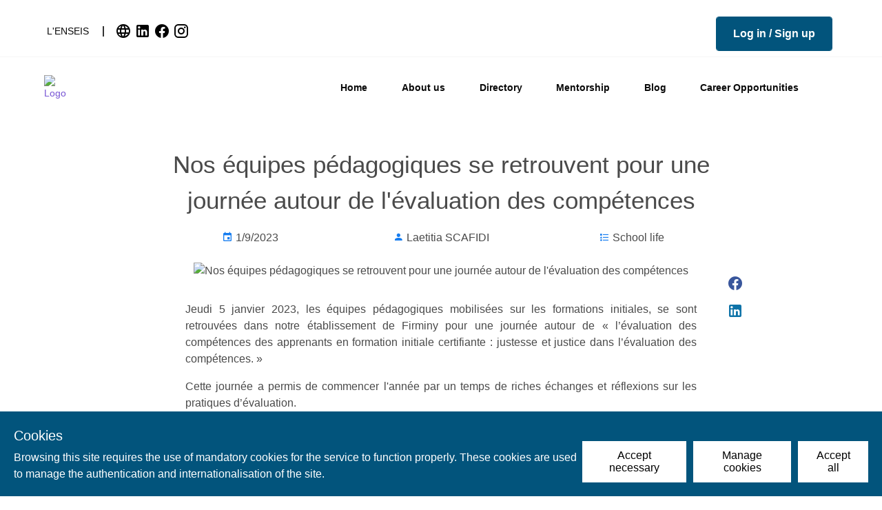

--- FILE ---
content_type: text/html; charset=utf-8
request_url: https://enseis.datalumni.com/en/blog/nos-equipes-pedagogiques-se-retrouvent-pour-une-journee-autour-de-l-evaluation-des-competences
body_size: 107082
content:
<!doctype html>
<html data-n-head-ssr>
  <head >
    <meta data-n-head="ssr" charset="utf-8"><meta data-n-head="ssr" name="viewport" content="width=device-width, initial-scale=1"><meta data-n-head="ssr" name="theme-color" content="#ffffff"><meta data-n-head="ssr" data-hid="og:type" property="og:type" content="website"><meta data-n-head="ssr" data-hid="description" name="description" content="Jeudi 5 janvier 2023, les équipes pédagogiques mobilisées sur les formations initiales, se sont retrouvées dans notre établissement de Firminy pour une ..."><meta data-n-head="ssr" data-hid="og:description" name="og:description" content="Jeudi 5 janvier 2023, les équipes pédagogiques mobilisées sur les formations initiales, se sont retrouvées dans notre établissement de Firminy pour une ..."><meta data-n-head="ssr" data-hid="title" name="title" content="Nos équipes pédagogiques se retrouvent pour une journée autour de l&#x27;évaluation des compétences"><meta data-n-head="ssr" data-hid="og:title" property="og:title" content="Nos équipes pédagogiques se retrouvent pour une journée autour de l&#x27;évaluation des compétences"><meta data-n-head="ssr" data-hid="og:image" property="og:image" content="https://media.datalumni.com/uploads/article/04326558-4892-4fe3-9461-90b284e64260.png"><meta data-n-head="ssr" data-hid="robots" name="robots" content="index,nofollow"><title>Nos équipes pédagogiques se retrouvent pour une journée autour de l&#x27;évaluation des compétences - L&#x27;ENSEIS - Alumni network platform tailored by Datalumni</title><link data-n-head="ssr" rel="icon" type="image/png" sizes="16x16" href="/favicon-16x16.png"><link data-n-head="ssr" rel="icon" type="image/png" sizes="32x32" href="/favicon-32x32.png"><link data-n-head="ssr" rel="manifest" href="/manifest.webmanifest"><link data-n-head="ssr" rel="stylesheet" href="https://unpkg.com/maplibre-gl@3.3.1/dist/maplibre-gl.css"><link data-n-head="ssr" type="text/css" href="https://cdn.jsdelivr.net/npm/@mdi/font@5.8.55/css/materialdesignicons.min.css" rel="preload" as="style" onload="this.rel=&#x27;stylesheet&#x27;"><script data-n-head="ssr" src="/cb.js"></script><script data-n-head="ssr" src="https://maps.googleapis.com/maps/api/js?key=AIzaSyD5qe1RaU82ZlImsB6Ki7A3mt4glJ1gy9I&amp;libraries=places&amp;callback=initMap" async></script><script data-n-head="ssr" src="https://unpkg.com/maplibre-gl@3.3.1/dist/maplibre-gl.js" defer></script><link rel="preload" href="/_nuxt/99c0be3.js" as="script"><link rel="preload" href="/_nuxt/3d57add.js" as="script"><link rel="preload" href="/_nuxt/72566a7.js" as="script"><link rel="preload" href="/_nuxt/66f27cd.js" as="script"><link rel="preload" href="/_nuxt/e957b79.js" as="script"><style data-vue-ssr-id="556f43f6:0 c46114bc:0 61ebe5b0:0 bd40a486:0 1d456533:0 1a07d2e0:0 43ae0cb0:0 0f0c29ed:0">@charset "UTF-8";
/*! Buefy v0.9.29 | MIT License | github.com/buefy/buefy */@-webkit-keyframes fadeOut{0%{opacity:1}to{opacity:0}}@-webkit-keyframes fadeOutDown{0%{opacity:1}to{opacity:0;-webkit-transform:translate3d(0,100%,0);transform:translate3d(0,100%,0)}}@-webkit-keyframes fadeOutUp{0%{opacity:1}to{opacity:0;-webkit-transform:translate3d(0,-100%,0);transform:translate3d(0,-100%,0)}}@-webkit-keyframes fadeIn{0%{opacity:0}to{opacity:1}}@-webkit-keyframes fadeInDown{0%{opacity:0;-webkit-transform:translate3d(0,-100%,0);transform:translate3d(0,-100%,0)}to{opacity:1;-webkit-transform:none;transform:none}}@-webkit-keyframes fadeInUp{0%{opacity:0;-webkit-transform:translate3d(0,100%,0);transform:translate3d(0,100%,0)}to{opacity:1;-webkit-transform:none;transform:none}}
/*! bulma.io v0.9.4 | MIT License | github.com/jgthms/bulma */.button,.file-cta,.file-name,.input,.pagination-ellipsis,.pagination-link,.pagination-next,.pagination-previous,.select select,.taginput .taginput-container.is-focusable,.textarea{-moz-appearance:none;-webkit-appearance:none;-webkit-box-align:center;-ms-flex-align:center;align-items:center;border:1px solid transparent;border-radius:4px;-webkit-box-shadow:none;box-shadow:none;display:-webkit-inline-box;display:-ms-inline-flexbox;display:inline-flex;font-size:1rem;height:2.5em;-webkit-box-pack:start;-ms-flex-pack:start;justify-content:flex-start;line-height:1.5;padding:calc(.5em - 1px) calc(.75em - 1px);position:relative;vertical-align:top}.button:active,.button:focus,.file-cta:active,.file-cta:focus,.file-name:active,.file-name:focus,.input:active,.input:focus,.is-active.button,.is-active.file-cta,.is-active.file-name,.is-active.input,.is-active.pagination-ellipsis,.is-active.pagination-link,.is-active.pagination-next,.is-active.pagination-previous,.is-active.textarea,.is-focused.button,.is-focused.file-cta,.is-focused.file-name,.is-focused.input,.is-focused.pagination-ellipsis,.is-focused.pagination-link,.is-focused.pagination-next,.is-focused.pagination-previous,.is-focused.textarea,.pagination-ellipsis:active,.pagination-ellipsis:focus,.pagination-link:active,.pagination-link:focus,.pagination-next:active,.pagination-next:focus,.pagination-previous:active,.pagination-previous:focus,.select select.is-active,.select select.is-focused,.select select:active,.select select:focus,.taginput .is-active.taginput-container.is-focusable,.taginput .is-focused.taginput-container.is-focusable,.taginput .taginput-container.is-focusable:active,.taginput .taginput-container.is-focusable:focus,.textarea:active,.textarea:focus{outline:none}.select fieldset[disabled] select,.select select[disabled],.taginput [disabled].taginput-container.is-focusable,.taginput fieldset[disabled] .taginput-container.is-focusable,[disabled].button,[disabled].file-cta,[disabled].file-name,[disabled].input,[disabled].pagination-ellipsis,[disabled].pagination-link,[disabled].pagination-next,[disabled].pagination-previous,[disabled].textarea,fieldset[disabled] .button,fieldset[disabled] .file-cta,fieldset[disabled] .file-name,fieldset[disabled] .input,fieldset[disabled] .pagination-ellipsis,fieldset[disabled] .pagination-link,fieldset[disabled] .pagination-next,fieldset[disabled] .pagination-previous,fieldset[disabled] .select select,fieldset[disabled] .taginput .taginput-container.is-focusable,fieldset[disabled] .textarea{cursor:not-allowed}.b-checkbox.checkbox,.b-radio.radio,.breadcrumb,.button,.carousel,.carousel-list,.file,.is-unselectable,.pagination-ellipsis,.pagination-link,.pagination-next,.pagination-previous,.switch,.tabs{-webkit-touch-callout:none;-webkit-user-select:none;-moz-user-select:none;-ms-user-select:none;user-select:none}.navbar-link:not(.is-arrowless):after,.select:not(.is-multiple):not(.is-loading):after{border:3px solid transparent;border-radius:2px;border-right:0;border-top:0;content:" ";display:block;height:.625em;margin-top:-.4375em;pointer-events:none;position:absolute;top:50%;-webkit-transform:rotate(-45deg);transform:rotate(-45deg);-webkit-transform-origin:center;transform-origin:center;width:.625em}.block:not(:last-child),.box:not(:last-child),.breadcrumb:not(:last-child),.content:not(:last-child),.level:not(:last-child),.message:not(:last-child),.notification:not(:last-child),.pagination:not(:last-child),.progress-wrapper.is-not-native:not(:last-child),.progress:not(:last-child),.subtitle:not(:last-child),.table-container:not(:last-child),.table:not(:last-child),.tabs:not(:last-child),.title:not(:last-child){margin-bottom:1.5rem}.delete,.modal-close{-webkit-touch-callout:none;-moz-appearance:none;-webkit-appearance:none;background-color:hsla(0,0%,4%,.2);border:none;border-radius:9999px;cursor:pointer;display:inline-block;pointer-events:auto;-webkit-user-select:none;-moz-user-select:none;-ms-user-select:none;user-select:none;-webkit-box-flex:0;-ms-flex-positive:0;flex-grow:0;-ms-flex-negative:0;flex-shrink:0;font-size:0;height:20px;max-height:20px;max-width:20px;min-height:20px;min-width:20px;outline:none;position:relative;vertical-align:top;width:20px}.delete:after,.delete:before,.modal-close:after,.modal-close:before{background-color:#fff;content:"";display:block;left:50%;position:absolute;top:50%;-webkit-transform:translateX(-50%) translateY(-50%) rotate(45deg);transform:translateX(-50%) translateY(-50%) rotate(45deg);-webkit-transform-origin:center center;transform-origin:center center}.delete:before,.modal-close:before{height:2px;width:50%}.delete:after,.modal-close:after{height:50%;width:2px}.delete:focus,.delete:hover,.modal-close:focus,.modal-close:hover{background-color:hsla(0,0%,4%,.3)}.delete:active,.modal-close:active{background-color:hsla(0,0%,4%,.4)}.is-small.delete,.is-small.modal-close{height:16px;max-height:16px;max-width:16px;min-height:16px;min-width:16px;width:16px}.is-medium.delete,.is-medium.modal-close{height:24px;max-height:24px;max-width:24px;min-height:24px;min-width:24px;width:24px}.is-large.delete,.is-large.modal-close{height:32px;max-height:32px;max-width:32px;min-height:32px;min-width:32px;width:32px}.button.is-loading:after,.control.is-loading:after,.loader,.select.is-loading:after{-webkit-animation:spinAround .5s linear infinite;animation:spinAround .5s linear infinite;border-color:transparent transparent #dbdbdb #dbdbdb;border-radius:9999px;border-style:solid;border-width:2px;content:"";display:block;height:1em;position:relative;width:1em}.b-image-wrapper>img.has-ratio,.b-image-wrapper>img.placeholder,.hero-video,.image.is-16by9 .has-ratio,.image.is-16by9 img,.image.is-1by1 .has-ratio,.image.is-1by1 img,.image.is-1by2 .has-ratio,.image.is-1by2 img,.image.is-1by3 .has-ratio,.image.is-1by3 img,.image.is-2by1 .has-ratio,.image.is-2by1 img,.image.is-2by3 .has-ratio,.image.is-2by3 img,.image.is-3by1 .has-ratio,.image.is-3by1 img,.image.is-3by2 .has-ratio,.image.is-3by2 img,.image.is-3by4 .has-ratio,.image.is-3by4 img,.image.is-3by5 .has-ratio,.image.is-3by5 img,.image.is-4by3 .has-ratio,.image.is-4by3 img,.image.is-4by5 .has-ratio,.image.is-4by5 img,.image.is-5by3 .has-ratio,.image.is-5by3 img,.image.is-5by4 .has-ratio,.image.is-5by4 img,.image.is-9by16 .has-ratio,.image.is-9by16 img,.image.is-square .has-ratio,.image.is-square img,.is-overlay,.modal,.modal-background{bottom:0;left:0;position:absolute;right:0;top:0}.navbar-burger{color:currentColor;font-family:inherit;font-size:1em}
/*! minireset.css v0.0.6 | MIT License | github.com/jgthms/minireset.css */.navbar-burger,blockquote,body,dd,dl,dt,fieldset,figure,h1,h2,h3,h4,h5,h6,hr,html,iframe,legend,li,ol,p,pre,textarea,ul{margin:0;padding:0}h1,h2,h3,h4,h5,h6{font-size:100%;font-weight:400}ul{list-style:none}button,input,select,textarea{margin:0}html{-webkit-box-sizing:border-box;box-sizing:border-box}*,:after,:before{-webkit-box-sizing:inherit;box-sizing:inherit}img,video{height:auto;max-width:100%}iframe{border:0}table{border-collapse:collapse;border-spacing:0}td,th{padding:0}td:not([align]),th:not([align]){text-align:inherit}html{background-color:#fff;font-size:16px;-moz-osx-font-smoothing:grayscale;-webkit-font-smoothing:antialiased;min-width:300px;overflow-x:hidden;overflow-y:scroll;text-rendering:optimizeLegibility;-webkit-text-size-adjust:100%;-moz-text-size-adjust:100%;-ms-text-size-adjust:100%;text-size-adjust:100%}article,aside,figure,footer,header,hgroup,section{display:block}body,button,input,optgroup,select,textarea{font-family:BlinkMacSystemFont,-apple-system,"Segoe UI","Roboto","Oxygen","Ubuntu","Cantarell","Fira Sans","Droid Sans","Helvetica Neue","Helvetica","Arial",sans-serif}code,pre{-moz-osx-font-smoothing:auto;-webkit-font-smoothing:auto;font-family:monospace}body{color:#4a4a4a;font-size:1em;font-weight:400;line-height:1.5}a{color:#7957d5;cursor:pointer;-webkit-text-decoration:none;text-decoration:none}a strong{color:currentColor}a:hover{color:#363636}code{color:#da1039;font-size:.875em;font-weight:400;padding:.25em .5em}code,hr{background-color:#f5f5f5}hr{border:none;display:block;height:2px;margin:1.5rem 0}img{height:auto;max-width:100%}input[type=checkbox],input[type=radio]{vertical-align:baseline}small{font-size:.875em}span{font-style:inherit;font-weight:inherit}strong{color:#363636;font-weight:700}fieldset{border:none}pre{-webkit-overflow-scrolling:touch;background-color:#f5f5f5;color:#4a4a4a;font-size:.875em;overflow-x:auto;padding:1.25rem 1.5rem;white-space:pre;word-wrap:normal}pre code{background-color:transparent;color:currentColor;font-size:1em;padding:0}table td,table th{vertical-align:top}table td:not([align]),table th:not([align]){text-align:inherit}table th{color:#363636}@-webkit-keyframes spinAround{0%{-webkit-transform:rotate(0deg);transform:rotate(0deg)}to{-webkit-transform:rotate(359deg);transform:rotate(359deg)}}@keyframes spinAround{0%{-webkit-transform:rotate(0deg);transform:rotate(0deg)}to{-webkit-transform:rotate(359deg);transform:rotate(359deg)}}.box{background-color:#fff;border-radius:6px;-webkit-box-shadow:0 .5em 1em -.125em hsla(0,0%,4%,.1),0 0 0 1px hsla(0,0%,4%,.02);box-shadow:0 .5em 1em -.125em hsla(0,0%,4%,.1),0 0 0 1px hsla(0,0%,4%,.02);color:#4a4a4a;display:block;padding:1.25rem}a.box:focus,a.box:hover{-webkit-box-shadow:0 .5em 1em -.125em hsla(0,0%,4%,.1),0 0 0 1px #7957d5;box-shadow:0 .5em 1em -.125em hsla(0,0%,4%,.1),0 0 0 1px #7957d5}a.box:active{-webkit-box-shadow:inset 0 1px 2px hsla(0,0%,4%,.2),0 0 0 1px #7957d5;box-shadow:inset 0 1px 2px hsla(0,0%,4%,.2),0 0 0 1px #7957d5}.button{background-color:#fff;border-color:#dbdbdb;border-width:1px;color:#363636;cursor:pointer;-webkit-box-pack:center;-ms-flex-pack:center;justify-content:center;padding:calc(.5em - 1px) 1em;text-align:center;white-space:nowrap}.button strong{color:inherit}.button .icon,.button .icon.is-large,.button .icon.is-medium,.button .icon.is-small{height:1.5em;width:1.5em}.button .icon:first-child:not(:last-child){margin-left:calc(-.5em - 1px);margin-right:.25em}.button .icon:last-child:not(:first-child){margin-left:.25em;margin-right:calc(-.5em - 1px)}.button .icon:first-child:last-child{margin-left:calc(-.5em - 1px);margin-right:calc(-.5em - 1px)}.button.is-hovered,.button:hover{border-color:#b5b5b5;color:#363636}.button.is-focused,.button:focus{border-color:#7957d5;color:#363636}.button.is-focused:not(:active),.button:focus:not(:active){-webkit-box-shadow:0 0 0 .125em rgba(121,87,213,.25);box-shadow:0 0 0 .125em rgba(121,87,213,.25)}.button.is-active,.button:active{border-color:#4a4a4a;color:#363636}.button.is-text{background-color:transparent;border-color:transparent;color:#4a4a4a;-webkit-text-decoration:underline;text-decoration:underline}.button.is-text.is-focused,.button.is-text.is-hovered,.button.is-text:focus,.button.is-text:hover{background-color:#f5f5f5;color:#363636}.button.is-text.is-active,.button.is-text:active{background-color:#e8e8e8;color:#363636}.button.is-text[disabled],fieldset[disabled] .button.is-text{background-color:transparent;border-color:transparent;-webkit-box-shadow:none;box-shadow:none}.button.is-ghost{background:none;border-color:transparent;color:#7957d5;-webkit-text-decoration:none;text-decoration:none}.button.is-ghost.is-hovered,.button.is-ghost:hover{color:#7957d5;-webkit-text-decoration:underline;text-decoration:underline}.button.is-white{background-color:#fff;border-color:transparent;color:#0a0a0a}.button.is-white.is-hovered,.button.is-white:hover{background-color:#f9f9f9;border-color:transparent;color:#0a0a0a}.button.is-white.is-focused,.button.is-white:focus{border-color:transparent;color:#0a0a0a}.button.is-white.is-focused:not(:active),.button.is-white:focus:not(:active){-webkit-box-shadow:0 0 0 .125em hsla(0,0%,100%,.25);box-shadow:0 0 0 .125em hsla(0,0%,100%,.25)}.button.is-white.is-active,.button.is-white:active{background-color:#f2f2f2;border-color:transparent;color:#0a0a0a}.button.is-white[disabled],fieldset[disabled] .button.is-white{background-color:#fff;border-color:#fff;-webkit-box-shadow:none;box-shadow:none}.button.is-white.is-inverted{background-color:#0a0a0a;color:#fff}.button.is-white.is-inverted.is-hovered,.button.is-white.is-inverted:hover{background-color:#000}.button.is-white.is-inverted[disabled],fieldset[disabled] .button.is-white.is-inverted{background-color:#0a0a0a;border-color:transparent;-webkit-box-shadow:none;box-shadow:none;color:#fff}.button.is-white.is-loading:after{border-color:transparent transparent #0a0a0a #0a0a0a!important}.button.is-white.is-outlined{background-color:transparent;border-color:#fff;color:#fff}.button.is-white.is-outlined.is-focused,.button.is-white.is-outlined.is-hovered,.button.is-white.is-outlined:focus,.button.is-white.is-outlined:hover{background-color:#fff;border-color:#fff;color:#0a0a0a}.button.is-white.is-outlined.is-loading:after{border-color:transparent transparent #fff #fff!important}.button.is-white.is-outlined.is-loading.is-focused:after,.button.is-white.is-outlined.is-loading.is-hovered:after,.button.is-white.is-outlined.is-loading:focus:after,.button.is-white.is-outlined.is-loading:hover:after{border-color:transparent transparent #0a0a0a #0a0a0a!important}.button.is-white.is-outlined[disabled],fieldset[disabled] .button.is-white.is-outlined{background-color:transparent;border-color:#fff;-webkit-box-shadow:none;box-shadow:none;color:#fff}.button.is-white.is-inverted.is-outlined{background-color:transparent;border-color:#0a0a0a;color:#0a0a0a}.button.is-white.is-inverted.is-outlined.is-focused,.button.is-white.is-inverted.is-outlined.is-hovered,.button.is-white.is-inverted.is-outlined:focus,.button.is-white.is-inverted.is-outlined:hover{background-color:#0a0a0a;color:#fff}.button.is-white.is-inverted.is-outlined.is-loading.is-focused:after,.button.is-white.is-inverted.is-outlined.is-loading.is-hovered:after,.button.is-white.is-inverted.is-outlined.is-loading:focus:after,.button.is-white.is-inverted.is-outlined.is-loading:hover:after{border-color:transparent transparent #fff #fff!important}.button.is-white.is-inverted.is-outlined[disabled],fieldset[disabled] .button.is-white.is-inverted.is-outlined{background-color:transparent;border-color:#0a0a0a;-webkit-box-shadow:none;box-shadow:none;color:#0a0a0a}.button.is-black{background-color:#0a0a0a;border-color:transparent;color:#fff}.button.is-black.is-hovered,.button.is-black:hover{background-color:#040404;border-color:transparent;color:#fff}.button.is-black.is-focused,.button.is-black:focus{border-color:transparent;color:#fff}.button.is-black.is-focused:not(:active),.button.is-black:focus:not(:active){-webkit-box-shadow:0 0 0 .125em hsla(0,0%,4%,.25);box-shadow:0 0 0 .125em hsla(0,0%,4%,.25)}.button.is-black.is-active,.button.is-black:active{background-color:#000;border-color:transparent;color:#fff}.button.is-black[disabled],fieldset[disabled] .button.is-black{background-color:#0a0a0a;border-color:#0a0a0a;-webkit-box-shadow:none;box-shadow:none}.button.is-black.is-inverted{background-color:#fff;color:#0a0a0a}.button.is-black.is-inverted.is-hovered,.button.is-black.is-inverted:hover{background-color:#f2f2f2}.button.is-black.is-inverted[disabled],fieldset[disabled] .button.is-black.is-inverted{background-color:#fff;border-color:transparent;-webkit-box-shadow:none;box-shadow:none;color:#0a0a0a}.button.is-black.is-loading:after{border-color:transparent transparent #fff #fff!important}.button.is-black.is-outlined{background-color:transparent;border-color:#0a0a0a;color:#0a0a0a}.button.is-black.is-outlined.is-focused,.button.is-black.is-outlined.is-hovered,.button.is-black.is-outlined:focus,.button.is-black.is-outlined:hover{background-color:#0a0a0a;border-color:#0a0a0a;color:#fff}.button.is-black.is-outlined.is-loading:after{border-color:transparent transparent #0a0a0a #0a0a0a!important}.button.is-black.is-outlined.is-loading.is-focused:after,.button.is-black.is-outlined.is-loading.is-hovered:after,.button.is-black.is-outlined.is-loading:focus:after,.button.is-black.is-outlined.is-loading:hover:after{border-color:transparent transparent #fff #fff!important}.button.is-black.is-outlined[disabled],fieldset[disabled] .button.is-black.is-outlined{background-color:transparent;border-color:#0a0a0a;-webkit-box-shadow:none;box-shadow:none;color:#0a0a0a}.button.is-black.is-inverted.is-outlined{background-color:transparent;border-color:#fff;color:#fff}.button.is-black.is-inverted.is-outlined.is-focused,.button.is-black.is-inverted.is-outlined.is-hovered,.button.is-black.is-inverted.is-outlined:focus,.button.is-black.is-inverted.is-outlined:hover{background-color:#fff;color:#0a0a0a}.button.is-black.is-inverted.is-outlined.is-loading.is-focused:after,.button.is-black.is-inverted.is-outlined.is-loading.is-hovered:after,.button.is-black.is-inverted.is-outlined.is-loading:focus:after,.button.is-black.is-inverted.is-outlined.is-loading:hover:after{border-color:transparent transparent #0a0a0a #0a0a0a!important}.button.is-black.is-inverted.is-outlined[disabled],fieldset[disabled] .button.is-black.is-inverted.is-outlined{background-color:transparent;border-color:#fff;-webkit-box-shadow:none;box-shadow:none;color:#fff}.button.is-light{background-color:#f5f5f5;border-color:transparent;color:rgba(0,0,0,.7)}.button.is-light.is-hovered,.button.is-light:hover{background-color:#eee;border-color:transparent;color:rgba(0,0,0,.7)}.button.is-light.is-focused,.button.is-light:focus{border-color:transparent;color:rgba(0,0,0,.7)}.button.is-light.is-focused:not(:active),.button.is-light:focus:not(:active){-webkit-box-shadow:0 0 0 .125em hsla(0,0%,96%,.25);box-shadow:0 0 0 .125em hsla(0,0%,96%,.25)}.button.is-light.is-active,.button.is-light:active{background-color:#e8e8e8;border-color:transparent;color:rgba(0,0,0,.7)}.button.is-light[disabled],fieldset[disabled] .button.is-light{background-color:#f5f5f5;border-color:#f5f5f5;-webkit-box-shadow:none;box-shadow:none}.button.is-light.is-inverted{color:#f5f5f5}.button.is-light.is-inverted,.button.is-light.is-inverted.is-hovered,.button.is-light.is-inverted:hover{background-color:rgba(0,0,0,.7)}.button.is-light.is-inverted[disabled],fieldset[disabled] .button.is-light.is-inverted{background-color:rgba(0,0,0,.7);border-color:transparent;-webkit-box-shadow:none;box-shadow:none;color:#f5f5f5}.button.is-light.is-loading:after{border-color:transparent transparent rgba(0,0,0,.7) rgba(0,0,0,.7)!important}.button.is-light.is-outlined{background-color:transparent;border-color:#f5f5f5;color:#f5f5f5}.button.is-light.is-outlined.is-focused,.button.is-light.is-outlined.is-hovered,.button.is-light.is-outlined:focus,.button.is-light.is-outlined:hover{background-color:#f5f5f5;border-color:#f5f5f5;color:rgba(0,0,0,.7)}.button.is-light.is-outlined.is-loading:after{border-color:transparent transparent #f5f5f5 #f5f5f5!important}.button.is-light.is-outlined.is-loading.is-focused:after,.button.is-light.is-outlined.is-loading.is-hovered:after,.button.is-light.is-outlined.is-loading:focus:after,.button.is-light.is-outlined.is-loading:hover:after{border-color:transparent transparent rgba(0,0,0,.7) rgba(0,0,0,.7)!important}.button.is-light.is-outlined[disabled],fieldset[disabled] .button.is-light.is-outlined{background-color:transparent;border-color:#f5f5f5;-webkit-box-shadow:none;box-shadow:none;color:#f5f5f5}.button.is-light.is-inverted.is-outlined{background-color:transparent;border-color:rgba(0,0,0,.7);color:rgba(0,0,0,.7)}.button.is-light.is-inverted.is-outlined.is-focused,.button.is-light.is-inverted.is-outlined.is-hovered,.button.is-light.is-inverted.is-outlined:focus,.button.is-light.is-inverted.is-outlined:hover{background-color:rgba(0,0,0,.7);color:#f5f5f5}.button.is-light.is-inverted.is-outlined.is-loading.is-focused:after,.button.is-light.is-inverted.is-outlined.is-loading.is-hovered:after,.button.is-light.is-inverted.is-outlined.is-loading:focus:after,.button.is-light.is-inverted.is-outlined.is-loading:hover:after{border-color:transparent transparent #f5f5f5 #f5f5f5!important}.button.is-light.is-inverted.is-outlined[disabled],fieldset[disabled] .button.is-light.is-inverted.is-outlined{background-color:transparent;border-color:rgba(0,0,0,.7);-webkit-box-shadow:none;box-shadow:none;color:rgba(0,0,0,.7)}.button.is-dark{background-color:#363636;border-color:transparent;color:#fff}.button.is-dark.is-hovered,.button.is-dark:hover{background-color:#2f2f2f;border-color:transparent;color:#fff}.button.is-dark.is-focused,.button.is-dark:focus{border-color:transparent;color:#fff}.button.is-dark.is-focused:not(:active),.button.is-dark:focus:not(:active){-webkit-box-shadow:0 0 0 .125em rgba(54,54,54,.25);box-shadow:0 0 0 .125em rgba(54,54,54,.25)}.button.is-dark.is-active,.button.is-dark:active{background-color:#292929;border-color:transparent;color:#fff}.button.is-dark[disabled],fieldset[disabled] .button.is-dark{background-color:#363636;border-color:#363636;-webkit-box-shadow:none;box-shadow:none}.button.is-dark.is-inverted{background-color:#fff;color:#363636}.button.is-dark.is-inverted.is-hovered,.button.is-dark.is-inverted:hover{background-color:#f2f2f2}.button.is-dark.is-inverted[disabled],fieldset[disabled] .button.is-dark.is-inverted{background-color:#fff;border-color:transparent;-webkit-box-shadow:none;box-shadow:none;color:#363636}.button.is-dark.is-loading:after{border-color:transparent transparent #fff #fff!important}.button.is-dark.is-outlined{background-color:transparent;border-color:#363636;color:#363636}.button.is-dark.is-outlined.is-focused,.button.is-dark.is-outlined.is-hovered,.button.is-dark.is-outlined:focus,.button.is-dark.is-outlined:hover{background-color:#363636;border-color:#363636;color:#fff}.button.is-dark.is-outlined.is-loading:after{border-color:transparent transparent #363636 #363636!important}.button.is-dark.is-outlined.is-loading.is-focused:after,.button.is-dark.is-outlined.is-loading.is-hovered:after,.button.is-dark.is-outlined.is-loading:focus:after,.button.is-dark.is-outlined.is-loading:hover:after{border-color:transparent transparent #fff #fff!important}.button.is-dark.is-outlined[disabled],fieldset[disabled] .button.is-dark.is-outlined{background-color:transparent;border-color:#363636;-webkit-box-shadow:none;box-shadow:none;color:#363636}.button.is-dark.is-inverted.is-outlined{background-color:transparent;border-color:#fff;color:#fff}.button.is-dark.is-inverted.is-outlined.is-focused,.button.is-dark.is-inverted.is-outlined.is-hovered,.button.is-dark.is-inverted.is-outlined:focus,.button.is-dark.is-inverted.is-outlined:hover{background-color:#fff;color:#363636}.button.is-dark.is-inverted.is-outlined.is-loading.is-focused:after,.button.is-dark.is-inverted.is-outlined.is-loading.is-hovered:after,.button.is-dark.is-inverted.is-outlined.is-loading:focus:after,.button.is-dark.is-inverted.is-outlined.is-loading:hover:after{border-color:transparent transparent #363636 #363636!important}.button.is-dark.is-inverted.is-outlined[disabled],fieldset[disabled] .button.is-dark.is-inverted.is-outlined{background-color:transparent;border-color:#fff;-webkit-box-shadow:none;box-shadow:none;color:#fff}.button.is-primary{background-color:#7957d5;border-color:transparent;color:#fff}.button.is-primary.is-hovered,.button.is-primary:hover{background-color:#714dd2;border-color:transparent;color:#fff}.button.is-primary.is-focused,.button.is-primary:focus{border-color:transparent;color:#fff}.button.is-primary.is-focused:not(:active),.button.is-primary:focus:not(:active){-webkit-box-shadow:0 0 0 .125em rgba(121,87,213,.25);box-shadow:0 0 0 .125em rgba(121,87,213,.25)}.button.is-primary.is-active,.button.is-primary:active{background-color:#6943d0;border-color:transparent;color:#fff}.button.is-primary[disabled],fieldset[disabled] .button.is-primary{background-color:#7957d5;border-color:#7957d5;-webkit-box-shadow:none;box-shadow:none}.button.is-primary.is-inverted{background-color:#fff;color:#7957d5}.button.is-primary.is-inverted.is-hovered,.button.is-primary.is-inverted:hover{background-color:#f2f2f2}.button.is-primary.is-inverted[disabled],fieldset[disabled] .button.is-primary.is-inverted{background-color:#fff;border-color:transparent;-webkit-box-shadow:none;box-shadow:none;color:#7957d5}.button.is-primary.is-loading:after{border-color:transparent transparent #fff #fff!important}.button.is-primary.is-outlined{background-color:transparent;border-color:#7957d5;color:#7957d5}.button.is-primary.is-outlined.is-focused,.button.is-primary.is-outlined.is-hovered,.button.is-primary.is-outlined:focus,.button.is-primary.is-outlined:hover{background-color:#7957d5;border-color:#7957d5;color:#fff}.button.is-primary.is-outlined.is-loading:after{border-color:transparent transparent #7957d5 #7957d5!important}.button.is-primary.is-outlined.is-loading.is-focused:after,.button.is-primary.is-outlined.is-loading.is-hovered:after,.button.is-primary.is-outlined.is-loading:focus:after,.button.is-primary.is-outlined.is-loading:hover:after{border-color:transparent transparent #fff #fff!important}.button.is-primary.is-outlined[disabled],fieldset[disabled] .button.is-primary.is-outlined{background-color:transparent;border-color:#7957d5;-webkit-box-shadow:none;box-shadow:none;color:#7957d5}.button.is-primary.is-inverted.is-outlined{background-color:transparent;border-color:#fff;color:#fff}.button.is-primary.is-inverted.is-outlined.is-focused,.button.is-primary.is-inverted.is-outlined.is-hovered,.button.is-primary.is-inverted.is-outlined:focus,.button.is-primary.is-inverted.is-outlined:hover{background-color:#fff;color:#7957d5}.button.is-primary.is-inverted.is-outlined.is-loading.is-focused:after,.button.is-primary.is-inverted.is-outlined.is-loading.is-hovered:after,.button.is-primary.is-inverted.is-outlined.is-loading:focus:after,.button.is-primary.is-inverted.is-outlined.is-loading:hover:after{border-color:transparent transparent #7957d5 #7957d5!important}.button.is-primary.is-inverted.is-outlined[disabled],fieldset[disabled] .button.is-primary.is-inverted.is-outlined{background-color:transparent;border-color:#fff;-webkit-box-shadow:none;box-shadow:none;color:#fff}.button.is-primary.is-light{background-color:#f2effb;color:#552fbc}.button.is-primary.is-light.is-hovered,.button.is-primary.is-light:hover{background-color:#eae4f8;border-color:transparent;color:#552fbc}.button.is-primary.is-light.is-active,.button.is-primary.is-light:active{background-color:#e2daf6;border-color:transparent;color:#552fbc}.button.is-link{background-color:#7957d5;border-color:transparent;color:#fff}.button.is-link.is-hovered,.button.is-link:hover{background-color:#714dd2;border-color:transparent;color:#fff}.button.is-link.is-focused,.button.is-link:focus{border-color:transparent;color:#fff}.button.is-link.is-focused:not(:active),.button.is-link:focus:not(:active){-webkit-box-shadow:0 0 0 .125em rgba(121,87,213,.25);box-shadow:0 0 0 .125em rgba(121,87,213,.25)}.button.is-link.is-active,.button.is-link:active{background-color:#6943d0;border-color:transparent;color:#fff}.button.is-link[disabled],fieldset[disabled] .button.is-link{background-color:#7957d5;border-color:#7957d5;-webkit-box-shadow:none;box-shadow:none}.button.is-link.is-inverted{background-color:#fff;color:#7957d5}.button.is-link.is-inverted.is-hovered,.button.is-link.is-inverted:hover{background-color:#f2f2f2}.button.is-link.is-inverted[disabled],fieldset[disabled] .button.is-link.is-inverted{background-color:#fff;border-color:transparent;-webkit-box-shadow:none;box-shadow:none;color:#7957d5}.button.is-link.is-loading:after{border-color:transparent transparent #fff #fff!important}.button.is-link.is-outlined{background-color:transparent;border-color:#7957d5;color:#7957d5}.button.is-link.is-outlined.is-focused,.button.is-link.is-outlined.is-hovered,.button.is-link.is-outlined:focus,.button.is-link.is-outlined:hover{background-color:#7957d5;border-color:#7957d5;color:#fff}.button.is-link.is-outlined.is-loading:after{border-color:transparent transparent #7957d5 #7957d5!important}.button.is-link.is-outlined.is-loading.is-focused:after,.button.is-link.is-outlined.is-loading.is-hovered:after,.button.is-link.is-outlined.is-loading:focus:after,.button.is-link.is-outlined.is-loading:hover:after{border-color:transparent transparent #fff #fff!important}.button.is-link.is-outlined[disabled],fieldset[disabled] .button.is-link.is-outlined{background-color:transparent;border-color:#7957d5;-webkit-box-shadow:none;box-shadow:none;color:#7957d5}.button.is-link.is-inverted.is-outlined{background-color:transparent;border-color:#fff;color:#fff}.button.is-link.is-inverted.is-outlined.is-focused,.button.is-link.is-inverted.is-outlined.is-hovered,.button.is-link.is-inverted.is-outlined:focus,.button.is-link.is-inverted.is-outlined:hover{background-color:#fff;color:#7957d5}.button.is-link.is-inverted.is-outlined.is-loading.is-focused:after,.button.is-link.is-inverted.is-outlined.is-loading.is-hovered:after,.button.is-link.is-inverted.is-outlined.is-loading:focus:after,.button.is-link.is-inverted.is-outlined.is-loading:hover:after{border-color:transparent transparent #7957d5 #7957d5!important}.button.is-link.is-inverted.is-outlined[disabled],fieldset[disabled] .button.is-link.is-inverted.is-outlined{background-color:transparent;border-color:#fff;-webkit-box-shadow:none;box-shadow:none;color:#fff}.button.is-link.is-light{background-color:#f2effb;color:#552fbc}.button.is-link.is-light.is-hovered,.button.is-link.is-light:hover{background-color:#eae4f8;border-color:transparent;color:#552fbc}.button.is-link.is-light.is-active,.button.is-link.is-light:active{background-color:#e2daf6;border-color:transparent;color:#552fbc}.button.is-info{background-color:#167df0;border-color:transparent;color:#fff}.button.is-info.is-hovered,.button.is-info:hover{background-color:#0f77ea;border-color:transparent;color:#fff}.button.is-info.is-focused,.button.is-info:focus{border-color:transparent;color:#fff}.button.is-info.is-focused:not(:active),.button.is-info:focus:not(:active){-webkit-box-shadow:0 0 0 .125em rgba(22,125,240,.25);box-shadow:0 0 0 .125em rgba(22,125,240,.25)}.button.is-info.is-active,.button.is-info:active{background-color:#0e71de;border-color:transparent;color:#fff}.button.is-info[disabled],fieldset[disabled] .button.is-info{background-color:#167df0;border-color:#167df0;-webkit-box-shadow:none;box-shadow:none}.button.is-info.is-inverted{background-color:#fff;color:#167df0}.button.is-info.is-inverted.is-hovered,.button.is-info.is-inverted:hover{background-color:#f2f2f2}.button.is-info.is-inverted[disabled],fieldset[disabled] .button.is-info.is-inverted{background-color:#fff;border-color:transparent;-webkit-box-shadow:none;box-shadow:none;color:#167df0}.button.is-info.is-loading:after{border-color:transparent transparent #fff #fff!important}.button.is-info.is-outlined{background-color:transparent;border-color:#167df0;color:#167df0}.button.is-info.is-outlined.is-focused,.button.is-info.is-outlined.is-hovered,.button.is-info.is-outlined:focus,.button.is-info.is-outlined:hover{background-color:#167df0;border-color:#167df0;color:#fff}.button.is-info.is-outlined.is-loading:after{border-color:transparent transparent #167df0 #167df0!important}.button.is-info.is-outlined.is-loading.is-focused:after,.button.is-info.is-outlined.is-loading.is-hovered:after,.button.is-info.is-outlined.is-loading:focus:after,.button.is-info.is-outlined.is-loading:hover:after{border-color:transparent transparent #fff #fff!important}.button.is-info.is-outlined[disabled],fieldset[disabled] .button.is-info.is-outlined{background-color:transparent;border-color:#167df0;-webkit-box-shadow:none;box-shadow:none;color:#167df0}.button.is-info.is-inverted.is-outlined{background-color:transparent;border-color:#fff;color:#fff}.button.is-info.is-inverted.is-outlined.is-focused,.button.is-info.is-inverted.is-outlined.is-hovered,.button.is-info.is-inverted.is-outlined:focus,.button.is-info.is-inverted.is-outlined:hover{background-color:#fff;color:#167df0}.button.is-info.is-inverted.is-outlined.is-loading.is-focused:after,.button.is-info.is-inverted.is-outlined.is-loading.is-hovered:after,.button.is-info.is-inverted.is-outlined.is-loading:focus:after,.button.is-info.is-inverted.is-outlined.is-loading:hover:after{border-color:transparent transparent #167df0 #167df0!important}.button.is-info.is-inverted.is-outlined[disabled],fieldset[disabled] .button.is-info.is-inverted.is-outlined{background-color:transparent;border-color:#fff;-webkit-box-shadow:none;box-shadow:none;color:#fff}.button.is-info.is-light{background-color:#ecf4fe;color:#0d68ce}.button.is-info.is-light.is-hovered,.button.is-info.is-light:hover{background-color:#e0eefd;border-color:transparent;color:#0d68ce}.button.is-info.is-light.is-active,.button.is-info.is-light:active{background-color:#d4e7fc;border-color:transparent;color:#0d68ce}.button.is-success{background-color:#48c78e;border-color:transparent;color:#fff}.button.is-success.is-hovered,.button.is-success:hover{background-color:#3ec487;border-color:transparent;color:#fff}.button.is-success.is-focused,.button.is-success:focus{border-color:transparent;color:#fff}.button.is-success.is-focused:not(:active),.button.is-success:focus:not(:active){-webkit-box-shadow:0 0 0 .125em rgba(72,199,142,.25);box-shadow:0 0 0 .125em rgba(72,199,142,.25)}.button.is-success.is-active,.button.is-success:active{background-color:#3abb81;border-color:transparent;color:#fff}.button.is-success[disabled],fieldset[disabled] .button.is-success{background-color:#48c78e;border-color:#48c78e;-webkit-box-shadow:none;box-shadow:none}.button.is-success.is-inverted{background-color:#fff;color:#48c78e}.button.is-success.is-inverted.is-hovered,.button.is-success.is-inverted:hover{background-color:#f2f2f2}.button.is-success.is-inverted[disabled],fieldset[disabled] .button.is-success.is-inverted{background-color:#fff;border-color:transparent;-webkit-box-shadow:none;box-shadow:none;color:#48c78e}.button.is-success.is-loading:after{border-color:transparent transparent #fff #fff!important}.button.is-success.is-outlined{background-color:transparent;border-color:#48c78e;color:#48c78e}.button.is-success.is-outlined.is-focused,.button.is-success.is-outlined.is-hovered,.button.is-success.is-outlined:focus,.button.is-success.is-outlined:hover{background-color:#48c78e;border-color:#48c78e;color:#fff}.button.is-success.is-outlined.is-loading:after{border-color:transparent transparent #48c78e #48c78e!important}.button.is-success.is-outlined.is-loading.is-focused:after,.button.is-success.is-outlined.is-loading.is-hovered:after,.button.is-success.is-outlined.is-loading:focus:after,.button.is-success.is-outlined.is-loading:hover:after{border-color:transparent transparent #fff #fff!important}.button.is-success.is-outlined[disabled],fieldset[disabled] .button.is-success.is-outlined{background-color:transparent;border-color:#48c78e;-webkit-box-shadow:none;box-shadow:none;color:#48c78e}.button.is-success.is-inverted.is-outlined{background-color:transparent;border-color:#fff;color:#fff}.button.is-success.is-inverted.is-outlined.is-focused,.button.is-success.is-inverted.is-outlined.is-hovered,.button.is-success.is-inverted.is-outlined:focus,.button.is-success.is-inverted.is-outlined:hover{background-color:#fff;color:#48c78e}.button.is-success.is-inverted.is-outlined.is-loading.is-focused:after,.button.is-success.is-inverted.is-outlined.is-loading.is-hovered:after,.button.is-success.is-inverted.is-outlined.is-loading:focus:after,.button.is-success.is-inverted.is-outlined.is-loading:hover:after{border-color:transparent transparent #48c78e #48c78e!important}.button.is-success.is-inverted.is-outlined[disabled],fieldset[disabled] .button.is-success.is-inverted.is-outlined{background-color:transparent;border-color:#fff;-webkit-box-shadow:none;box-shadow:none;color:#fff}.button.is-success.is-light{background-color:#effaf5;color:#257953}.button.is-success.is-light.is-hovered,.button.is-success.is-light:hover{background-color:#e6f7ef;border-color:transparent;color:#257953}.button.is-success.is-light.is-active,.button.is-success.is-light:active{background-color:#dcf4e9;border-color:transparent;color:#257953}.button.is-warning{background-color:#ffe08a;border-color:transparent;color:rgba(0,0,0,.7)}.button.is-warning.is-hovered,.button.is-warning:hover{background-color:#ffdc7d;border-color:transparent;color:rgba(0,0,0,.7)}.button.is-warning.is-focused,.button.is-warning:focus{border-color:transparent;color:rgba(0,0,0,.7)}.button.is-warning.is-focused:not(:active),.button.is-warning:focus:not(:active){-webkit-box-shadow:0 0 0 .125em rgba(255,224,138,.25);box-shadow:0 0 0 .125em rgba(255,224,138,.25)}.button.is-warning.is-active,.button.is-warning:active{background-color:#ffd970;border-color:transparent;color:rgba(0,0,0,.7)}.button.is-warning[disabled],fieldset[disabled] .button.is-warning{background-color:#ffe08a;border-color:#ffe08a;-webkit-box-shadow:none;box-shadow:none}.button.is-warning.is-inverted{color:#ffe08a}.button.is-warning.is-inverted,.button.is-warning.is-inverted.is-hovered,.button.is-warning.is-inverted:hover{background-color:rgba(0,0,0,.7)}.button.is-warning.is-inverted[disabled],fieldset[disabled] .button.is-warning.is-inverted{background-color:rgba(0,0,0,.7);border-color:transparent;-webkit-box-shadow:none;box-shadow:none;color:#ffe08a}.button.is-warning.is-loading:after{border-color:transparent transparent rgba(0,0,0,.7) rgba(0,0,0,.7)!important}.button.is-warning.is-outlined{background-color:transparent;border-color:#ffe08a;color:#ffe08a}.button.is-warning.is-outlined.is-focused,.button.is-warning.is-outlined.is-hovered,.button.is-warning.is-outlined:focus,.button.is-warning.is-outlined:hover{background-color:#ffe08a;border-color:#ffe08a;color:rgba(0,0,0,.7)}.button.is-warning.is-outlined.is-loading:after{border-color:transparent transparent #ffe08a #ffe08a!important}.button.is-warning.is-outlined.is-loading.is-focused:after,.button.is-warning.is-outlined.is-loading.is-hovered:after,.button.is-warning.is-outlined.is-loading:focus:after,.button.is-warning.is-outlined.is-loading:hover:after{border-color:transparent transparent rgba(0,0,0,.7) rgba(0,0,0,.7)!important}.button.is-warning.is-outlined[disabled],fieldset[disabled] .button.is-warning.is-outlined{background-color:transparent;border-color:#ffe08a;-webkit-box-shadow:none;box-shadow:none;color:#ffe08a}.button.is-warning.is-inverted.is-outlined{background-color:transparent;border-color:rgba(0,0,0,.7);color:rgba(0,0,0,.7)}.button.is-warning.is-inverted.is-outlined.is-focused,.button.is-warning.is-inverted.is-outlined.is-hovered,.button.is-warning.is-inverted.is-outlined:focus,.button.is-warning.is-inverted.is-outlined:hover{background-color:rgba(0,0,0,.7);color:#ffe08a}.button.is-warning.is-inverted.is-outlined.is-loading.is-focused:after,.button.is-warning.is-inverted.is-outlined.is-loading.is-hovered:after,.button.is-warning.is-inverted.is-outlined.is-loading:focus:after,.button.is-warning.is-inverted.is-outlined.is-loading:hover:after{border-color:transparent transparent #ffe08a #ffe08a!important}.button.is-warning.is-inverted.is-outlined[disabled],fieldset[disabled] .button.is-warning.is-inverted.is-outlined{background-color:transparent;border-color:rgba(0,0,0,.7);-webkit-box-shadow:none;box-shadow:none;color:rgba(0,0,0,.7)}.button.is-warning.is-light{background-color:#fffaeb;color:#946c00}.button.is-warning.is-light.is-hovered,.button.is-warning.is-light:hover{background-color:#fff6de;border-color:transparent;color:#946c00}.button.is-warning.is-light.is-active,.button.is-warning.is-light:active{background-color:#fff3d1;border-color:transparent;color:#946c00}.button.is-danger{background-color:#f14668;border-color:transparent;color:#fff}.button.is-danger.is-hovered,.button.is-danger:hover{background-color:#f03a5f;border-color:transparent;color:#fff}.button.is-danger.is-focused,.button.is-danger:focus{border-color:transparent;color:#fff}.button.is-danger.is-focused:not(:active),.button.is-danger:focus:not(:active){-webkit-box-shadow:0 0 0 .125em rgba(241,70,104,.25);box-shadow:0 0 0 .125em rgba(241,70,104,.25)}.button.is-danger.is-active,.button.is-danger:active{background-color:#ef2e55;border-color:transparent;color:#fff}.button.is-danger[disabled],fieldset[disabled] .button.is-danger{background-color:#f14668;border-color:#f14668;-webkit-box-shadow:none;box-shadow:none}.button.is-danger.is-inverted{background-color:#fff;color:#f14668}.button.is-danger.is-inverted.is-hovered,.button.is-danger.is-inverted:hover{background-color:#f2f2f2}.button.is-danger.is-inverted[disabled],fieldset[disabled] .button.is-danger.is-inverted{background-color:#fff;border-color:transparent;-webkit-box-shadow:none;box-shadow:none;color:#f14668}.button.is-danger.is-loading:after{border-color:transparent transparent #fff #fff!important}.button.is-danger.is-outlined{background-color:transparent;border-color:#f14668;color:#f14668}.button.is-danger.is-outlined.is-focused,.button.is-danger.is-outlined.is-hovered,.button.is-danger.is-outlined:focus,.button.is-danger.is-outlined:hover{background-color:#f14668;border-color:#f14668;color:#fff}.button.is-danger.is-outlined.is-loading:after{border-color:transparent transparent #f14668 #f14668!important}.button.is-danger.is-outlined.is-loading.is-focused:after,.button.is-danger.is-outlined.is-loading.is-hovered:after,.button.is-danger.is-outlined.is-loading:focus:after,.button.is-danger.is-outlined.is-loading:hover:after{border-color:transparent transparent #fff #fff!important}.button.is-danger.is-outlined[disabled],fieldset[disabled] .button.is-danger.is-outlined{background-color:transparent;border-color:#f14668;-webkit-box-shadow:none;box-shadow:none;color:#f14668}.button.is-danger.is-inverted.is-outlined{background-color:transparent;border-color:#fff;color:#fff}.button.is-danger.is-inverted.is-outlined.is-focused,.button.is-danger.is-inverted.is-outlined.is-hovered,.button.is-danger.is-inverted.is-outlined:focus,.button.is-danger.is-inverted.is-outlined:hover{background-color:#fff;color:#f14668}.button.is-danger.is-inverted.is-outlined.is-loading.is-focused:after,.button.is-danger.is-inverted.is-outlined.is-loading.is-hovered:after,.button.is-danger.is-inverted.is-outlined.is-loading:focus:after,.button.is-danger.is-inverted.is-outlined.is-loading:hover:after{border-color:transparent transparent #f14668 #f14668!important}.button.is-danger.is-inverted.is-outlined[disabled],fieldset[disabled] .button.is-danger.is-inverted.is-outlined{background-color:transparent;border-color:#fff;-webkit-box-shadow:none;box-shadow:none;color:#fff}.button.is-danger.is-light{background-color:#feecf0;color:#cc0f35}.button.is-danger.is-light.is-hovered,.button.is-danger.is-light:hover{background-color:#fde0e6;border-color:transparent;color:#cc0f35}.button.is-danger.is-light.is-active,.button.is-danger.is-light:active{background-color:#fcd4dc;border-color:transparent;color:#cc0f35}.button.is-small{font-size:.75rem}.button.is-small:not(.is-rounded){border-radius:2px}.button.is-normal{font-size:1rem}.button.is-medium{font-size:1.25rem}.button.is-large{font-size:1.5rem}.button[disabled],fieldset[disabled] .button{background-color:#fff;border-color:#dbdbdb;-webkit-box-shadow:none;box-shadow:none;opacity:.5}.button.is-fullwidth{display:-webkit-box;display:-ms-flexbox;display:flex;width:100%}.button.is-loading{color:transparent!important;pointer-events:none}.button.is-loading:after{left:calc(50% - .5em);position:absolute;position:absolute!important;top:calc(50% - .5em)}.button.is-static{background-color:#f5f5f5;border-color:#dbdbdb;-webkit-box-shadow:none;box-shadow:none;color:#7a7a7a;pointer-events:none}.button.is-rounded{border-radius:9999px;padding-left:1.25em;padding-right:1.25em}.buttons{-webkit-box-align:center;-ms-flex-align:center;align-items:center;display:-webkit-box;display:-ms-flexbox;display:flex;-ms-flex-wrap:wrap;flex-wrap:wrap;-webkit-box-pack:start;-ms-flex-pack:start;justify-content:flex-start}.buttons .button{margin-bottom:.5rem}.buttons .button:not(:last-child):not(.is-fullwidth){margin-right:.5rem}.buttons:last-child{margin-bottom:-.5rem}.buttons:not(:last-child){margin-bottom:1rem}.buttons.are-small .button:not(.is-normal):not(.is-medium):not(.is-large){font-size:.75rem}.buttons.are-small .button:not(.is-normal):not(.is-medium):not(.is-large):not(.is-rounded){border-radius:2px}.buttons.are-medium .button:not(.is-small):not(.is-normal):not(.is-large){font-size:1.25rem}.buttons.are-large .button:not(.is-small):not(.is-normal):not(.is-medium){font-size:1.5rem}.buttons.has-addons .button:not(:first-child){border-bottom-left-radius:0;border-top-left-radius:0}.buttons.has-addons .button:not(:last-child){border-bottom-right-radius:0;border-top-right-radius:0;margin-right:-1px}.buttons.has-addons .button:last-child{margin-right:0}.buttons.has-addons .button.is-hovered,.buttons.has-addons .button:hover{z-index:2}.buttons.has-addons .button.is-active,.buttons.has-addons .button.is-focused,.buttons.has-addons .button.is-selected,.buttons.has-addons .button:active,.buttons.has-addons .button:focus{z-index:3}.buttons.has-addons .button.is-active:hover,.buttons.has-addons .button.is-focused:hover,.buttons.has-addons .button.is-selected:hover,.buttons.has-addons .button:active:hover,.buttons.has-addons .button:focus:hover{z-index:4}.buttons.has-addons .button.is-expanded{-webkit-box-flex:1;-ms-flex-positive:1;flex-grow:1;-ms-flex-negative:1;flex-shrink:1}.buttons.is-centered{-webkit-box-pack:center;-ms-flex-pack:center;justify-content:center}.buttons.is-centered:not(.has-addons) .button:not(.is-fullwidth){margin-left:.25rem;margin-right:.25rem}.buttons.is-right{-webkit-box-pack:end;-ms-flex-pack:end;justify-content:flex-end}.buttons.is-right:not(.has-addons) .button:not(.is-fullwidth){margin-left:.25rem;margin-right:.25rem}@media screen and (max-width:768px){.button.is-responsive.is-small{font-size:.5625rem}.button.is-responsive,.button.is-responsive.is-normal{font-size:.65625rem}.button.is-responsive.is-medium{font-size:.75rem}.button.is-responsive.is-large{font-size:1rem}}@media screen and (min-width:769px) and (max-width:1023px){.button.is-responsive.is-small{font-size:.65625rem}.button.is-responsive,.button.is-responsive.is-normal{font-size:.75rem}.button.is-responsive.is-medium{font-size:1rem}.button.is-responsive.is-large{font-size:1.25rem}}.container{-webkit-box-flex:1;-ms-flex-positive:1;flex-grow:1;margin:0 auto;position:relative;width:auto}.container.is-fluid{max-width:none!important;padding-left:32px;padding-right:32px;width:100%}@media screen and (min-width:1024px){.container{max-width:960px}}@media screen and (max-width:1215px){.container.is-widescreen:not(.is-max-desktop){max-width:1152px}}@media screen and (max-width:1407px){.container.is-fullhd:not(.is-max-desktop):not(.is-max-widescreen){max-width:1344px}}@media screen and (min-width:1216px){.container:not(.is-max-desktop){max-width:1152px}}@media screen and (min-width:1408px){.container:not(.is-max-desktop):not(.is-max-widescreen){max-width:1344px}}.content li+li{margin-top:.25em}.content blockquote:not(:last-child),.content dl:not(:last-child),.content ol:not(:last-child),.content p:not(:last-child),.content pre:not(:last-child),.content table:not(:last-child),.content ul:not(:last-child){margin-bottom:1em}.content h1,.content h2,.content h3,.content h4,.content h5,.content h6{color:#363636;font-weight:600;line-height:1.125}.content h1{font-size:2em;margin-bottom:.5em}.content h1:not(:first-child){margin-top:1em}.content h2{font-size:1.75em;margin-bottom:.5714em}.content h2:not(:first-child){margin-top:1.1428em}.content h3{font-size:1.5em;margin-bottom:.6666em}.content h3:not(:first-child){margin-top:1.3333em}.content h4{font-size:1.25em;margin-bottom:.8em}.content h5{font-size:1.125em;margin-bottom:.8888em}.content h6{font-size:1em;margin-bottom:1em}.content blockquote{background-color:#f5f5f5;border-left:5px solid #dbdbdb;padding:1.25em 1.5em}.content ol{list-style-position:outside;margin-left:2em;margin-top:1em}.content ol:not([type]){list-style-type:decimal}.content ol:not([type]).is-lower-alpha{list-style-type:lower-alpha}.content ol:not([type]).is-lower-roman{list-style-type:lower-roman}.content ol:not([type]).is-upper-alpha{list-style-type:upper-alpha}.content ol:not([type]).is-upper-roman{list-style-type:upper-roman}.content ul{list-style:disc outside;margin-left:2em;margin-top:1em}.content ul ul{list-style-type:circle;margin-top:.5em}.content ul ul ul{list-style-type:square}.content dd{margin-left:2em}.content figure{margin-left:2em;margin-right:2em;text-align:center}.content figure:not(:first-child){margin-top:2em}.content figure:not(:last-child){margin-bottom:2em}.content figure img{display:inline-block}.content figure figcaption{font-style:italic}.content pre{-webkit-overflow-scrolling:touch;overflow-x:auto;padding:1.25em 1.5em;white-space:pre;word-wrap:normal}.content sub,.content sup{font-size:75%}.content table{width:100%}.content table td,.content table th{border:solid #dbdbdb;border-width:0 0 1px;padding:.5em .75em;vertical-align:top}.content table th{color:#363636}.content table th:not([align]){text-align:inherit}.content table thead td,.content table thead th{border-width:0 0 2px;color:#363636}.content table tfoot td,.content table tfoot th{border-width:2px 0 0;color:#363636}.content table tbody tr:last-child td,.content table tbody tr:last-child th{border-bottom-width:0}.content .tabs li+li{margin-top:0}.content.is-small{font-size:.75rem}.content.is-normal{font-size:1rem}.content.is-medium{font-size:1.25rem}.content.is-large{font-size:1.5rem}.icon{-webkit-box-align:center;-ms-flex-align:center;align-items:center;display:-webkit-inline-box;display:-ms-inline-flexbox;display:inline-flex;-webkit-box-pack:center;-ms-flex-pack:center;height:1.5rem;justify-content:center;width:1.5rem}.icon.is-small{height:1rem;width:1rem}.icon.is-medium{height:2rem;width:2rem}.icon.is-large{height:3rem;width:3rem}.icon-text{-webkit-box-align:start;-ms-flex-align:start;align-items:flex-start;color:inherit;display:-webkit-inline-box;display:-ms-inline-flexbox;display:inline-flex;-ms-flex-wrap:wrap;flex-wrap:wrap;line-height:1.5rem;vertical-align:top}.icon-text .icon{-webkit-box-flex:0;-ms-flex-positive:0;flex-grow:0;-ms-flex-negative:0;flex-shrink:0}.icon-text .icon:not(:last-child){margin-right:.25em}.icon-text .icon:not(:first-child){margin-left:.25em}div.icon-text{display:-webkit-box;display:-ms-flexbox;display:flex}.image{display:block;position:relative}.image img{display:block;height:auto;width:100%}.image img.is-rounded{border-radius:9999px}.image.is-fullwidth{width:100%}.image.is-16by9 .has-ratio,.image.is-16by9 img,.image.is-1by1 .has-ratio,.image.is-1by1 img,.image.is-1by2 .has-ratio,.image.is-1by2 img,.image.is-1by3 .has-ratio,.image.is-1by3 img,.image.is-2by1 .has-ratio,.image.is-2by1 img,.image.is-2by3 .has-ratio,.image.is-2by3 img,.image.is-3by1 .has-ratio,.image.is-3by1 img,.image.is-3by2 .has-ratio,.image.is-3by2 img,.image.is-3by4 .has-ratio,.image.is-3by4 img,.image.is-3by5 .has-ratio,.image.is-3by5 img,.image.is-4by3 .has-ratio,.image.is-4by3 img,.image.is-4by5 .has-ratio,.image.is-4by5 img,.image.is-5by3 .has-ratio,.image.is-5by3 img,.image.is-5by4 .has-ratio,.image.is-5by4 img,.image.is-9by16 .has-ratio,.image.is-9by16 img,.image.is-square .has-ratio,.image.is-square img{height:100%;width:100%}.image.is-1by1,.image.is-square{padding-top:100%}.image.is-5by4{padding-top:80%}.image.is-4by3{padding-top:75%}.image.is-3by2{padding-top:66.6666%}.image.is-5by3{padding-top:60%}.image.is-16by9{padding-top:56.25%}.image.is-2by1{padding-top:50%}.image.is-3by1{padding-top:33.3333%}.image.is-4by5{padding-top:125%}.image.is-3by4{padding-top:133.3333%}.image.is-2by3{padding-top:150%}.image.is-3by5{padding-top:166.6666%}.image.is-9by16{padding-top:177.7777%}.image.is-1by2{padding-top:200%}.image.is-1by3{padding-top:300%}.image.is-16x16{height:16px;width:16px}.image.is-24x24{height:24px;width:24px}.image.is-32x32{height:32px;width:32px}.image.is-48x48{height:48px;width:48px}.image.is-64x64{height:64px;width:64px}.image.is-96x96{height:96px;width:96px}.image.is-128x128{height:128px;width:128px}.notification{background-color:#f5f5f5;border-radius:4px;padding:1.25rem 2.5rem 1.25rem 1.5rem;position:relative}.notification a:not(.button):not(.dropdown-item){color:currentColor;-webkit-text-decoration:underline;text-decoration:underline}.notification strong{color:currentColor}.notification code,.notification pre{background:#fff}.notification pre code{background:transparent}.notification>.delete{position:absolute;right:.5rem;top:.5rem}.notification .content,.notification .subtitle,.notification .title{color:currentColor}.notification.is-white{background-color:#fff;color:#0a0a0a}.notification.is-black{background-color:#0a0a0a;color:#fff}.notification.is-light{background-color:#f5f5f5;color:rgba(0,0,0,.7)}.notification.is-dark{background-color:#363636;color:#fff}.notification.is-primary{background-color:#7957d5;color:#fff}.notification.is-primary.is-light{background-color:#f2effb;color:#552fbc}.notification.is-link{background-color:#7957d5;color:#fff}.notification.is-link.is-light{background-color:#f2effb;color:#552fbc}.notification.is-info{background-color:#167df0;color:#fff}.notification.is-info.is-light{background-color:#ecf4fe;color:#0d68ce}.notification.is-success{background-color:#48c78e;color:#fff}.notification.is-success.is-light{background-color:#effaf5;color:#257953}.notification.is-warning{background-color:#ffe08a;color:rgba(0,0,0,.7)}.notification.is-warning.is-light{background-color:#fffaeb;color:#946c00}.notification.is-danger{background-color:#f14668;color:#fff}.notification.is-danger.is-light{background-color:#feecf0;color:#cc0f35}.progress,.progress-wrapper.is-not-native{-moz-appearance:none;-webkit-appearance:none;border:none;border-radius:9999px;display:block;height:1rem;overflow:hidden;padding:0;width:100%}.progress-wrapper.is-not-native::-webkit-progress-bar,.progress::-webkit-progress-bar{background-color:#ededed}.progress-wrapper.is-not-native::-webkit-progress-value,.progress::-webkit-progress-value{background-color:#4a4a4a}.progress-wrapper.is-not-native::-moz-progress-bar,.progress::-moz-progress-bar{background-color:#4a4a4a}.progress-wrapper.is-not-native::-ms-fill,.progress::-ms-fill{background-color:#4a4a4a;border:none}.is-white.progress-wrapper.is-not-native::-webkit-progress-value,.progress.is-white::-webkit-progress-value{background-color:#fff}.is-white.progress-wrapper.is-not-native::-moz-progress-bar,.progress.is-white::-moz-progress-bar{background-color:#fff}.is-white.progress-wrapper.is-not-native::-ms-fill,.progress.is-white::-ms-fill{background-color:#fff}.is-white.progress-wrapper.is-not-native:indeterminate,.progress.is-white:indeterminate{background-image:-webkit-gradient(linear,left top,right top,color-stop(30%,#fff),color-stop(30%,#ededed));background-image:linear-gradient(90deg,#fff 30%,#ededed 0)}.is-black.progress-wrapper.is-not-native::-webkit-progress-value,.progress.is-black::-webkit-progress-value{background-color:#0a0a0a}.is-black.progress-wrapper.is-not-native::-moz-progress-bar,.progress.is-black::-moz-progress-bar{background-color:#0a0a0a}.is-black.progress-wrapper.is-not-native::-ms-fill,.progress.is-black::-ms-fill{background-color:#0a0a0a}.is-black.progress-wrapper.is-not-native:indeterminate,.progress.is-black:indeterminate{background-image:-webkit-gradient(linear,left top,right top,color-stop(30%,#0a0a0a),color-stop(30%,#ededed));background-image:linear-gradient(90deg,#0a0a0a 30%,#ededed 0)}.is-light.progress-wrapper.is-not-native::-webkit-progress-value,.progress.is-light::-webkit-progress-value{background-color:#f5f5f5}.is-light.progress-wrapper.is-not-native::-moz-progress-bar,.progress.is-light::-moz-progress-bar{background-color:#f5f5f5}.is-light.progress-wrapper.is-not-native::-ms-fill,.progress.is-light::-ms-fill{background-color:#f5f5f5}.is-light.progress-wrapper.is-not-native:indeterminate,.progress.is-light:indeterminate{background-image:-webkit-gradient(linear,left top,right top,color-stop(30%,#f5f5f5),color-stop(30%,#ededed));background-image:linear-gradient(90deg,#f5f5f5 30%,#ededed 0)}.is-dark.progress-wrapper.is-not-native::-webkit-progress-value,.progress.is-dark::-webkit-progress-value{background-color:#363636}.is-dark.progress-wrapper.is-not-native::-moz-progress-bar,.progress.is-dark::-moz-progress-bar{background-color:#363636}.is-dark.progress-wrapper.is-not-native::-ms-fill,.progress.is-dark::-ms-fill{background-color:#363636}.is-dark.progress-wrapper.is-not-native:indeterminate,.progress.is-dark:indeterminate{background-image:-webkit-gradient(linear,left top,right top,color-stop(30%,#363636),color-stop(30%,#ededed));background-image:linear-gradient(90deg,#363636 30%,#ededed 0)}.is-primary.progress-wrapper.is-not-native::-webkit-progress-value,.progress.is-primary::-webkit-progress-value{background-color:#7957d5}.is-primary.progress-wrapper.is-not-native::-moz-progress-bar,.progress.is-primary::-moz-progress-bar{background-color:#7957d5}.is-primary.progress-wrapper.is-not-native::-ms-fill,.progress.is-primary::-ms-fill{background-color:#7957d5}.is-primary.progress-wrapper.is-not-native:indeterminate,.progress.is-primary:indeterminate{background-image:-webkit-gradient(linear,left top,right top,color-stop(30%,#7957d5),color-stop(30%,#ededed));background-image:linear-gradient(90deg,#7957d5 30%,#ededed 0)}.is-link.progress-wrapper.is-not-native::-webkit-progress-value,.progress.is-link::-webkit-progress-value{background-color:#7957d5}.is-link.progress-wrapper.is-not-native::-moz-progress-bar,.progress.is-link::-moz-progress-bar{background-color:#7957d5}.is-link.progress-wrapper.is-not-native::-ms-fill,.progress.is-link::-ms-fill{background-color:#7957d5}.is-link.progress-wrapper.is-not-native:indeterminate,.progress.is-link:indeterminate{background-image:-webkit-gradient(linear,left top,right top,color-stop(30%,#7957d5),color-stop(30%,#ededed));background-image:linear-gradient(90deg,#7957d5 30%,#ededed 0)}.is-info.progress-wrapper.is-not-native::-webkit-progress-value,.progress.is-info::-webkit-progress-value{background-color:#167df0}.is-info.progress-wrapper.is-not-native::-moz-progress-bar,.progress.is-info::-moz-progress-bar{background-color:#167df0}.is-info.progress-wrapper.is-not-native::-ms-fill,.progress.is-info::-ms-fill{background-color:#167df0}.is-info.progress-wrapper.is-not-native:indeterminate,.progress.is-info:indeterminate{background-image:-webkit-gradient(linear,left top,right top,color-stop(30%,#167df0),color-stop(30%,#ededed));background-image:linear-gradient(90deg,#167df0 30%,#ededed 0)}.is-success.progress-wrapper.is-not-native::-webkit-progress-value,.progress.is-success::-webkit-progress-value{background-color:#48c78e}.is-success.progress-wrapper.is-not-native::-moz-progress-bar,.progress.is-success::-moz-progress-bar{background-color:#48c78e}.is-success.progress-wrapper.is-not-native::-ms-fill,.progress.is-success::-ms-fill{background-color:#48c78e}.is-success.progress-wrapper.is-not-native:indeterminate,.progress.is-success:indeterminate{background-image:-webkit-gradient(linear,left top,right top,color-stop(30%,#48c78e),color-stop(30%,#ededed));background-image:linear-gradient(90deg,#48c78e 30%,#ededed 0)}.is-warning.progress-wrapper.is-not-native::-webkit-progress-value,.progress.is-warning::-webkit-progress-value{background-color:#ffe08a}.is-warning.progress-wrapper.is-not-native::-moz-progress-bar,.progress.is-warning::-moz-progress-bar{background-color:#ffe08a}.is-warning.progress-wrapper.is-not-native::-ms-fill,.progress.is-warning::-ms-fill{background-color:#ffe08a}.is-warning.progress-wrapper.is-not-native:indeterminate,.progress.is-warning:indeterminate{background-image:-webkit-gradient(linear,left top,right top,color-stop(30%,#ffe08a),color-stop(30%,#ededed));background-image:linear-gradient(90deg,#ffe08a 30%,#ededed 0)}.is-danger.progress-wrapper.is-not-native::-webkit-progress-value,.progress.is-danger::-webkit-progress-value{background-color:#f14668}.is-danger.progress-wrapper.is-not-native::-moz-progress-bar,.progress.is-danger::-moz-progress-bar{background-color:#f14668}.is-danger.progress-wrapper.is-not-native::-ms-fill,.progress.is-danger::-ms-fill{background-color:#f14668}.is-danger.progress-wrapper.is-not-native:indeterminate,.progress.is-danger:indeterminate{background-image:-webkit-gradient(linear,left top,right top,color-stop(30%,#f14668),color-stop(30%,#ededed));background-image:linear-gradient(90deg,#f14668 30%,#ededed 0)}.progress-wrapper.is-not-native:indeterminate,.progress:indeterminate{-webkit-animation-duration:1.5s;animation-duration:1.5s;-webkit-animation-iteration-count:infinite;animation-iteration-count:infinite;-webkit-animation-name:moveIndeterminate;animation-name:moveIndeterminate;-webkit-animation-timing-function:linear;animation-timing-function:linear;background-color:#ededed;background-image:-webkit-gradient(linear,left top,right top,color-stop(30%,#4a4a4a),color-stop(30%,#ededed));background-image:linear-gradient(90deg,#4a4a4a 30%,#ededed 0);background-position:0 0;background-repeat:no-repeat;background-size:150% 150%}.progress-wrapper.is-not-native:indeterminate::-webkit-progress-bar,.progress:indeterminate::-webkit-progress-bar{background-color:transparent}.progress-wrapper.is-not-native:indeterminate::-moz-progress-bar,.progress:indeterminate::-moz-progress-bar{background-color:transparent}.progress-wrapper.is-not-native:indeterminate::-ms-fill,.progress:indeterminate::-ms-fill{animation-name:none}.is-small.progress-wrapper.is-not-native,.progress.is-small{height:.75rem}.is-medium.progress-wrapper.is-not-native,.progress.is-medium{height:1.25rem}.is-large.progress-wrapper.is-not-native,.progress.is-large{height:1.5rem}@-webkit-keyframes moveIndeterminate{0%{background-position:200% 0}to{background-position:-200% 0}}@keyframes moveIndeterminate{0%{background-position:200% 0}to{background-position:-200% 0}}.table{background-color:#fff;color:#363636}.table td,.table th{border:solid #dbdbdb;border-width:0 0 1px;padding:.5em .75em;vertical-align:top}.table td.is-white,.table th.is-white{background-color:#fff;border-color:#fff;color:#0a0a0a}.table td.is-black,.table th.is-black{background-color:#0a0a0a;border-color:#0a0a0a;color:#fff}.table td.is-light,.table th.is-light{background-color:#f5f5f5;border-color:#f5f5f5;color:rgba(0,0,0,.7)}.table td.is-dark,.table th.is-dark{background-color:#363636;border-color:#363636;color:#fff}.table td.is-link,.table td.is-primary,.table th.is-link,.table th.is-primary{background-color:#7957d5;border-color:#7957d5;color:#fff}.table td.is-info,.table th.is-info{background-color:#167df0;border-color:#167df0;color:#fff}.table td.is-success,.table th.is-success{background-color:#48c78e;border-color:#48c78e;color:#fff}.table td.is-warning,.table th.is-warning{background-color:#ffe08a;border-color:#ffe08a;color:rgba(0,0,0,.7)}.table td.is-danger,.table th.is-danger{background-color:#f14668;border-color:#f14668;color:#fff}.table td.is-narrow,.table th.is-narrow{white-space:nowrap;width:1%}.table td.is-selected,.table th.is-selected{background-color:#7957d5;color:#fff}.table td.is-selected a,.table td.is-selected strong,.table th.is-selected a,.table th.is-selected strong{color:currentColor}.table td.is-vcentered,.table th.is-vcentered{vertical-align:middle}.table th{color:#363636}.table th:not([align]){text-align:left}.table tr.is-selected{background-color:#7957d5;color:#fff}.table tr.is-selected a,.table tr.is-selected strong{color:currentColor}.table tr.is-selected td,.table tr.is-selected th{border-color:#fff;color:currentColor}.table thead{background-color:transparent}.table thead td,.table thead th{border-width:0 0 2px;color:#363636}.table tfoot{background-color:transparent}.table tfoot td,.table tfoot th{border-width:2px 0 0;color:#363636}.table tbody{background-color:transparent}.table tbody tr:last-child td,.table tbody tr:last-child th{border-bottom-width:0}.table.is-bordered td,.table.is-bordered th{border-width:1px}.table.is-bordered tr:last-child td,.table.is-bordered tr:last-child th{border-bottom-width:1px}.table.is-fullwidth{width:100%}.table.is-hoverable tbody tr:not(.is-selected):hover,.table.is-hoverable.is-striped tbody tr:not(.is-selected):hover{background-color:#fafafa}.table.is-hoverable.is-striped tbody tr:not(.is-selected):hover:nth-child(2n){background-color:#f5f5f5}.table.is-narrow td,.table.is-narrow th{padding:.25em .5em}.table.is-striped tbody tr:not(.is-selected):nth-child(2n){background-color:#fafafa}.table-container{-webkit-overflow-scrolling:touch;max-width:100%;overflow:auto;overflow-y:hidden}.tags{-webkit-box-align:center;-ms-flex-align:center;align-items:center;display:-webkit-box;display:-ms-flexbox;display:flex;-ms-flex-wrap:wrap;flex-wrap:wrap;-webkit-box-pack:start;-ms-flex-pack:start;justify-content:flex-start}.tags .tag{margin-bottom:.5rem}.tags .tag:not(:last-child){margin-right:.5rem}.tags:last-child{margin-bottom:-.5rem}.tags:not(:last-child){margin-bottom:1rem}.tags.are-medium .tag:not(.is-normal):not(.is-large){font-size:1rem}.tags.are-large .tag:not(.is-normal):not(.is-medium){font-size:1.25rem}.tags.is-centered{-webkit-box-pack:center;-ms-flex-pack:center;justify-content:center}.tags.is-centered .tag{margin-left:.25rem;margin-right:.25rem}.tags.is-right{-webkit-box-pack:end;-ms-flex-pack:end;justify-content:flex-end}.tags.is-right .tag:not(:first-child){margin-left:.5rem}.tags.has-addons .tag,.tags.is-right .tag:not(:last-child){margin-right:0}.tags.has-addons .tag:not(:first-child){border-bottom-left-radius:0;border-top-left-radius:0;margin-left:0}.tags.has-addons .tag:not(:last-child){border-bottom-right-radius:0;border-top-right-radius:0}.tag:not(body){-webkit-box-align:center;-ms-flex-align:center;align-items:center;background-color:#f5f5f5;border-radius:4px;color:#4a4a4a;display:-webkit-inline-box;display:-ms-inline-flexbox;display:inline-flex;font-size:.75rem;height:2em;-webkit-box-pack:center;-ms-flex-pack:center;justify-content:center;line-height:1.5;padding-left:.75em;padding-right:.75em;white-space:nowrap}.tag:not(body) .delete{margin-left:.25rem;margin-right:-.375rem}.tag:not(body).is-white{background-color:#fff;color:#0a0a0a}.tag:not(body).is-black{background-color:#0a0a0a;color:#fff}.tag:not(body).is-light{background-color:#f5f5f5;color:rgba(0,0,0,.7)}.tag:not(body).is-dark{background-color:#363636;color:#fff}.tag:not(body).is-primary{background-color:#7957d5;color:#fff}.tag:not(body).is-primary.is-light{background-color:#f2effb;color:#552fbc}.tag:not(body).is-link{background-color:#7957d5;color:#fff}.tag:not(body).is-link.is-light{background-color:#f2effb;color:#552fbc}.tag:not(body).is-info{background-color:#167df0;color:#fff}.tag:not(body).is-info.is-light{background-color:#ecf4fe;color:#0d68ce}.tag:not(body).is-success{background-color:#48c78e;color:#fff}.tag:not(body).is-success.is-light{background-color:#effaf5;color:#257953}.tag:not(body).is-warning{background-color:#ffe08a;color:rgba(0,0,0,.7)}.tag:not(body).is-warning.is-light{background-color:#fffaeb;color:#946c00}.tag:not(body).is-danger{background-color:#f14668;color:#fff}.tag:not(body).is-danger.is-light{background-color:#feecf0;color:#cc0f35}.tag:not(body).is-normal{font-size:.75rem}.tag:not(body).is-medium{font-size:1rem}.tag:not(body).is-large{font-size:1.25rem}.tag:not(body) .icon:first-child:not(:last-child){margin-left:-.375em;margin-right:.1875em}.tag:not(body) .icon:last-child:not(:first-child){margin-left:.1875em;margin-right:-.375em}.tag:not(body) .icon:first-child:last-child{margin-left:-.375em;margin-right:-.375em}.tag:not(body).is-delete{margin-left:1px;padding:0;position:relative;width:2em}.tag:not(body).is-delete:after,.tag:not(body).is-delete:before{background-color:currentColor;content:"";display:block;left:50%;position:absolute;top:50%;-webkit-transform:translateX(-50%) translateY(-50%) rotate(45deg);transform:translateX(-50%) translateY(-50%) rotate(45deg);-webkit-transform-origin:center center;transform-origin:center center}.tag:not(body).is-delete:before{height:1px;width:50%}.tag:not(body).is-delete:after{height:50%;width:1px}.tag:not(body).is-delete:focus,.tag:not(body).is-delete:hover{background-color:#e8e8e8}.tag:not(body).is-delete:active{background-color:#dbdbdb}.tag:not(body).is-rounded{border-radius:9999px}a.tag:hover{-webkit-text-decoration:underline;text-decoration:underline}.subtitle,.title{word-break:break-word}.subtitle em,.subtitle span,.title em,.title span{font-weight:inherit}.subtitle sub,.subtitle sup,.title sub,.title sup{font-size:.75em}.subtitle .tag,.title .tag{vertical-align:middle}.title{color:#363636;font-size:2rem;font-weight:600;line-height:1.125}.title strong{color:inherit;font-weight:inherit}.title:not(.is-spaced)+.subtitle{margin-top:-1.25rem}.title.is-1{font-size:3rem}.title.is-2{font-size:2.5rem}.title.is-3{font-size:2rem}.title.is-4{font-size:1.5rem}.title.is-5{font-size:1.25rem}.title.is-6{font-size:1rem}.title.is-7{font-size:.75rem}.subtitle{color:#4a4a4a;font-size:1.25rem;font-weight:400;line-height:1.25}.subtitle strong{color:#363636;font-weight:600}.subtitle:not(.is-spaced)+.title{margin-top:-1.25rem}.subtitle.is-1{font-size:3rem}.subtitle.is-2{font-size:2.5rem}.subtitle.is-3{font-size:2rem}.subtitle.is-4{font-size:1.5rem}.subtitle.is-5{font-size:1.25rem}.subtitle.is-6{font-size:1rem}.subtitle.is-7{font-size:.75rem}.heading{display:block;font-size:11px;letter-spacing:1px;margin-bottom:5px;text-transform:uppercase}.number{-webkit-box-align:center;-ms-flex-align:center;align-items:center;background-color:#f5f5f5;border-radius:9999px;display:-webkit-inline-box;display:-ms-inline-flexbox;display:inline-flex;font-size:1.25rem;height:2em;-webkit-box-pack:center;-ms-flex-pack:center;justify-content:center;margin-right:1.5rem;min-width:2.5em;padding:.25rem .5rem;text-align:center;vertical-align:top}.input,.select select,.taginput .taginput-container.is-focusable,.textarea{background-color:#fff;border-color:#dbdbdb;border-radius:4px;color:#363636}.input::-moz-placeholder,.select select::-moz-placeholder,.taginput .taginput-container.is-focusable::-moz-placeholder,.textarea::-moz-placeholder{color:rgba(54,54,54,.3)}.input::-webkit-input-placeholder,.select select::-webkit-input-placeholder,.taginput .taginput-container.is-focusable::-webkit-input-placeholder,.textarea::-webkit-input-placeholder{color:rgba(54,54,54,.3)}.input:-moz-placeholder,.select select:-moz-placeholder,.taginput .taginput-container.is-focusable:-moz-placeholder,.textarea:-moz-placeholder{color:rgba(54,54,54,.3)}.input:-ms-input-placeholder,.select select:-ms-input-placeholder,.taginput .taginput-container.is-focusable:-ms-input-placeholder,.textarea:-ms-input-placeholder{color:rgba(54,54,54,.3)}.input:hover,.is-hovered.input,.is-hovered.textarea,.select select.is-hovered,.select select:hover,.taginput .is-hovered.taginput-container.is-focusable,.taginput .taginput-container.is-focusable:hover,.textarea:hover{border-color:#b5b5b5}.input:active,.input:focus,.is-active.input,.is-active.textarea,.is-focused.input,.is-focused.textarea,.select select.is-active,.select select.is-focused,.select select:active,.select select:focus,.taginput .is-active.taginput-container.is-focusable,.taginput .is-focused.taginput-container.is-focusable,.taginput .taginput-container.is-focusable:active,.taginput .taginput-container.is-focusable:focus,.textarea:active,.textarea:focus{border-color:#7957d5;-webkit-box-shadow:0 0 0 .125em rgba(121,87,213,.25);box-shadow:0 0 0 .125em rgba(121,87,213,.25)}.select fieldset[disabled] select,.select select[disabled],.taginput [disabled].taginput-container.is-focusable,.taginput fieldset[disabled] .taginput-container.is-focusable,[disabled].input,[disabled].textarea,fieldset[disabled] .input,fieldset[disabled] .select select,fieldset[disabled] .taginput .taginput-container.is-focusable,fieldset[disabled] .textarea{background-color:#f5f5f5;border-color:#f5f5f5;-webkit-box-shadow:none;box-shadow:none;color:#7a7a7a}.select fieldset[disabled] select::-moz-placeholder,.select select[disabled]::-moz-placeholder,.taginput [disabled].taginput-container.is-focusable::-moz-placeholder,.taginput fieldset[disabled] .taginput-container.is-focusable::-moz-placeholder,[disabled].input::-moz-placeholder,[disabled].textarea::-moz-placeholder,fieldset[disabled] .input::-moz-placeholder,fieldset[disabled] .select select::-moz-placeholder,fieldset[disabled] .taginput .taginput-container.is-focusable::-moz-placeholder,fieldset[disabled] .textarea::-moz-placeholder{color:hsla(0,0%,48%,.3)}.select fieldset[disabled] select::-webkit-input-placeholder,.select select[disabled]::-webkit-input-placeholder,.taginput [disabled].taginput-container.is-focusable::-webkit-input-placeholder,.taginput fieldset[disabled] .taginput-container.is-focusable::-webkit-input-placeholder,[disabled].input::-webkit-input-placeholder,[disabled].textarea::-webkit-input-placeholder,fieldset[disabled] .input::-webkit-input-placeholder,fieldset[disabled] .select select::-webkit-input-placeholder,fieldset[disabled] .taginput .taginput-container.is-focusable::-webkit-input-placeholder,fieldset[disabled] .textarea::-webkit-input-placeholder{color:hsla(0,0%,48%,.3)}.select fieldset[disabled] select:-moz-placeholder,.select select[disabled]:-moz-placeholder,.taginput [disabled].taginput-container.is-focusable:-moz-placeholder,.taginput fieldset[disabled] .taginput-container.is-focusable:-moz-placeholder,[disabled].input:-moz-placeholder,[disabled].textarea:-moz-placeholder,fieldset[disabled] .input:-moz-placeholder,fieldset[disabled] .select select:-moz-placeholder,fieldset[disabled] .taginput .taginput-container.is-focusable:-moz-placeholder,fieldset[disabled] .textarea:-moz-placeholder{color:hsla(0,0%,48%,.3)}.select fieldset[disabled] select:-ms-input-placeholder,.select select[disabled]:-ms-input-placeholder,.taginput [disabled].taginput-container.is-focusable:-ms-input-placeholder,.taginput fieldset[disabled] .taginput-container.is-focusable:-ms-input-placeholder,[disabled].input:-ms-input-placeholder,[disabled].textarea:-ms-input-placeholder,fieldset[disabled] .input:-ms-input-placeholder,fieldset[disabled] .select select:-ms-input-placeholder,fieldset[disabled] .taginput .taginput-container.is-focusable:-ms-input-placeholder,fieldset[disabled] .textarea:-ms-input-placeholder{color:hsla(0,0%,48%,.3)}.input,.taginput .taginput-container.is-focusable,.textarea{-webkit-box-shadow:inset 0 .0625em .125em hsla(0,0%,4%,.05);box-shadow:inset 0 .0625em .125em hsla(0,0%,4%,.05);max-width:100%;width:100%}.taginput [readonly].taginput-container.is-focusable,[readonly].input,[readonly].textarea{-webkit-box-shadow:none;box-shadow:none}.is-white.input,.is-white.textarea,.taginput .is-white.taginput-container.is-focusable{border-color:#fff}.is-white.input:active,.is-white.input:focus,.is-white.is-active.input,.is-white.is-active.textarea,.is-white.is-focused.input,.is-white.is-focused.textarea,.is-white.textarea:active,.is-white.textarea:focus,.taginput .is-white.is-active.taginput-container.is-focusable,.taginput .is-white.is-focused.taginput-container.is-focusable,.taginput .is-white.taginput-container.is-focusable:active,.taginput .is-white.taginput-container.is-focusable:focus{-webkit-box-shadow:0 0 0 .125em hsla(0,0%,100%,.25);box-shadow:0 0 0 .125em hsla(0,0%,100%,.25)}.is-black.input,.is-black.textarea,.taginput .is-black.taginput-container.is-focusable{border-color:#0a0a0a}.is-black.input:active,.is-black.input:focus,.is-black.is-active.input,.is-black.is-active.textarea,.is-black.is-focused.input,.is-black.is-focused.textarea,.is-black.textarea:active,.is-black.textarea:focus,.taginput .is-black.is-active.taginput-container.is-focusable,.taginput .is-black.is-focused.taginput-container.is-focusable,.taginput .is-black.taginput-container.is-focusable:active,.taginput .is-black.taginput-container.is-focusable:focus{-webkit-box-shadow:0 0 0 .125em hsla(0,0%,4%,.25);box-shadow:0 0 0 .125em hsla(0,0%,4%,.25)}.is-light.input,.is-light.textarea,.taginput .is-light.taginput-container.is-focusable{border-color:#f5f5f5}.is-light.input:active,.is-light.input:focus,.is-light.is-active.input,.is-light.is-active.textarea,.is-light.is-focused.input,.is-light.is-focused.textarea,.is-light.textarea:active,.is-light.textarea:focus,.taginput .is-light.is-active.taginput-container.is-focusable,.taginput .is-light.is-focused.taginput-container.is-focusable,.taginput .is-light.taginput-container.is-focusable:active,.taginput .is-light.taginput-container.is-focusable:focus{-webkit-box-shadow:0 0 0 .125em hsla(0,0%,96%,.25);box-shadow:0 0 0 .125em hsla(0,0%,96%,.25)}.is-dark.input,.is-dark.textarea,.taginput .is-dark.taginput-container.is-focusable{border-color:#363636}.is-dark.input:active,.is-dark.input:focus,.is-dark.is-active.input,.is-dark.is-active.textarea,.is-dark.is-focused.input,.is-dark.is-focused.textarea,.is-dark.textarea:active,.is-dark.textarea:focus,.taginput .is-dark.is-active.taginput-container.is-focusable,.taginput .is-dark.is-focused.taginput-container.is-focusable,.taginput .is-dark.taginput-container.is-focusable:active,.taginput .is-dark.taginput-container.is-focusable:focus{-webkit-box-shadow:0 0 0 .125em rgba(54,54,54,.25);box-shadow:0 0 0 .125em rgba(54,54,54,.25)}.is-primary.input,.is-primary.textarea,.taginput .is-primary.taginput-container.is-focusable{border-color:#7957d5}.is-primary.input:active,.is-primary.input:focus,.is-primary.is-active.input,.is-primary.is-active.textarea,.is-primary.is-focused.input,.is-primary.is-focused.textarea,.is-primary.textarea:active,.is-primary.textarea:focus,.taginput .is-primary.is-active.taginput-container.is-focusable,.taginput .is-primary.is-focused.taginput-container.is-focusable,.taginput .is-primary.taginput-container.is-focusable:active,.taginput .is-primary.taginput-container.is-focusable:focus{-webkit-box-shadow:0 0 0 .125em rgba(121,87,213,.25);box-shadow:0 0 0 .125em rgba(121,87,213,.25)}.is-link.input,.is-link.textarea,.taginput .is-link.taginput-container.is-focusable{border-color:#7957d5}.is-link.input:active,.is-link.input:focus,.is-link.is-active.input,.is-link.is-active.textarea,.is-link.is-focused.input,.is-link.is-focused.textarea,.is-link.textarea:active,.is-link.textarea:focus,.taginput .is-link.is-active.taginput-container.is-focusable,.taginput .is-link.is-focused.taginput-container.is-focusable,.taginput .is-link.taginput-container.is-focusable:active,.taginput .is-link.taginput-container.is-focusable:focus{-webkit-box-shadow:0 0 0 .125em rgba(121,87,213,.25);box-shadow:0 0 0 .125em rgba(121,87,213,.25)}.is-info.input,.is-info.textarea,.taginput .is-info.taginput-container.is-focusable{border-color:#167df0}.is-info.input:active,.is-info.input:focus,.is-info.is-active.input,.is-info.is-active.textarea,.is-info.is-focused.input,.is-info.is-focused.textarea,.is-info.textarea:active,.is-info.textarea:focus,.taginput .is-info.is-active.taginput-container.is-focusable,.taginput .is-info.is-focused.taginput-container.is-focusable,.taginput .is-info.taginput-container.is-focusable:active,.taginput .is-info.taginput-container.is-focusable:focus{-webkit-box-shadow:0 0 0 .125em rgba(22,125,240,.25);box-shadow:0 0 0 .125em rgba(22,125,240,.25)}.is-success.input,.is-success.textarea,.taginput .is-success.taginput-container.is-focusable{border-color:#48c78e}.is-success.input:active,.is-success.input:focus,.is-success.is-active.input,.is-success.is-active.textarea,.is-success.is-focused.input,.is-success.is-focused.textarea,.is-success.textarea:active,.is-success.textarea:focus,.taginput .is-success.is-active.taginput-container.is-focusable,.taginput .is-success.is-focused.taginput-container.is-focusable,.taginput .is-success.taginput-container.is-focusable:active,.taginput .is-success.taginput-container.is-focusable:focus{-webkit-box-shadow:0 0 0 .125em rgba(72,199,142,.25);box-shadow:0 0 0 .125em rgba(72,199,142,.25)}.is-warning.input,.is-warning.textarea,.taginput .is-warning.taginput-container.is-focusable{border-color:#ffe08a}.is-warning.input:active,.is-warning.input:focus,.is-warning.is-active.input,.is-warning.is-active.textarea,.is-warning.is-focused.input,.is-warning.is-focused.textarea,.is-warning.textarea:active,.is-warning.textarea:focus,.taginput .is-warning.is-active.taginput-container.is-focusable,.taginput .is-warning.is-focused.taginput-container.is-focusable,.taginput .is-warning.taginput-container.is-focusable:active,.taginput .is-warning.taginput-container.is-focusable:focus{-webkit-box-shadow:0 0 0 .125em rgba(255,224,138,.25);box-shadow:0 0 0 .125em rgba(255,224,138,.25)}.is-danger.input,.is-danger.textarea,.taginput .is-danger.taginput-container.is-focusable{border-color:#f14668}.is-danger.input:active,.is-danger.input:focus,.is-danger.is-active.input,.is-danger.is-active.textarea,.is-danger.is-focused.input,.is-danger.is-focused.textarea,.is-danger.textarea:active,.is-danger.textarea:focus,.taginput .is-danger.is-active.taginput-container.is-focusable,.taginput .is-danger.is-focused.taginput-container.is-focusable,.taginput .is-danger.taginput-container.is-focusable:active,.taginput .is-danger.taginput-container.is-focusable:focus{-webkit-box-shadow:0 0 0 .125em rgba(241,70,104,.25);box-shadow:0 0 0 .125em rgba(241,70,104,.25)}.is-small.input,.is-small.textarea,.taginput .is-small.taginput-container.is-focusable{border-radius:2px;font-size:.75rem}.is-medium.input,.is-medium.textarea,.taginput .is-medium.taginput-container.is-focusable{font-size:1.25rem}.is-large.input,.is-large.textarea,.taginput .is-large.taginput-container.is-focusable{font-size:1.5rem}.is-fullwidth.input,.is-fullwidth.textarea,.taginput .is-fullwidth.taginput-container.is-focusable{display:block;width:100%}.is-inline.input,.is-inline.textarea,.taginput .is-inline.taginput-container.is-focusable{display:inline;width:auto}.input.is-rounded{border-radius:9999px;padding-left:calc(1.125em - 1px);padding-right:calc(1.125em - 1px)}.input.is-static{background-color:transparent;border-color:transparent;-webkit-box-shadow:none;box-shadow:none;padding-left:0;padding-right:0}.textarea{display:block;max-width:100%;min-width:100%;padding:calc(.75em - 1px);resize:vertical}.textarea:not([rows]){max-height:40em;min-height:8em}.textarea[rows]{height:auto}.textarea.has-fixed-size{resize:none}.checkbox,.radio{cursor:pointer;display:inline-block;line-height:1.25;position:relative}.checkbox input,.radio input{cursor:pointer}.checkbox:hover,.radio:hover{color:#363636}.checkbox input[disabled],.radio input[disabled],[disabled].checkbox,[disabled].radio,fieldset[disabled] .checkbox,fieldset[disabled] .radio{color:#7a7a7a;cursor:not-allowed}.radio+.radio{margin-left:.5em}.select{display:inline-block;max-width:100%;position:relative;vertical-align:top}.select:not(.is-multiple){height:2.5em}.select:not(.is-multiple):not(.is-loading):after{border-color:#7957d5;right:1.125em;z-index:4}.select.is-rounded select{border-radius:9999px;padding-left:1em}.select select{cursor:pointer;display:block;font-size:1em;max-width:100%;outline:none}.select select::-ms-expand{display:none}.select select[disabled]:hover,fieldset[disabled] .select select:hover{border-color:#f5f5f5}.select select:not([multiple]){padding-right:2.5em}.select select[multiple]{height:auto;padding:0}.select select[multiple] option{padding:.5em 1em}.select:not(.is-multiple):not(.is-loading):hover:after{border-color:#363636}.select.is-white select,.select.is-white:not(:hover):after{border-color:#fff}.select.is-white select.is-hovered,.select.is-white select:hover{border-color:#f2f2f2}.select.is-white select.is-active,.select.is-white select.is-focused,.select.is-white select:active,.select.is-white select:focus{-webkit-box-shadow:0 0 0 .125em hsla(0,0%,100%,.25);box-shadow:0 0 0 .125em hsla(0,0%,100%,.25)}.select.is-black select,.select.is-black:not(:hover):after{border-color:#0a0a0a}.select.is-black select.is-hovered,.select.is-black select:hover{border-color:#000}.select.is-black select.is-active,.select.is-black select.is-focused,.select.is-black select:active,.select.is-black select:focus{-webkit-box-shadow:0 0 0 .125em hsla(0,0%,4%,.25);box-shadow:0 0 0 .125em hsla(0,0%,4%,.25)}.select.is-light select,.select.is-light:not(:hover):after{border-color:#f5f5f5}.select.is-light select.is-hovered,.select.is-light select:hover{border-color:#e8e8e8}.select.is-light select.is-active,.select.is-light select.is-focused,.select.is-light select:active,.select.is-light select:focus{-webkit-box-shadow:0 0 0 .125em hsla(0,0%,96%,.25);box-shadow:0 0 0 .125em hsla(0,0%,96%,.25)}.select.is-dark select,.select.is-dark:not(:hover):after{border-color:#363636}.select.is-dark select.is-hovered,.select.is-dark select:hover{border-color:#292929}.select.is-dark select.is-active,.select.is-dark select.is-focused,.select.is-dark select:active,.select.is-dark select:focus{-webkit-box-shadow:0 0 0 .125em rgba(54,54,54,.25);box-shadow:0 0 0 .125em rgba(54,54,54,.25)}.select.is-primary select,.select.is-primary:not(:hover):after{border-color:#7957d5}.select.is-primary select.is-hovered,.select.is-primary select:hover{border-color:#6943d0}.select.is-primary select.is-active,.select.is-primary select.is-focused,.select.is-primary select:active,.select.is-primary select:focus{-webkit-box-shadow:0 0 0 .125em rgba(121,87,213,.25);box-shadow:0 0 0 .125em rgba(121,87,213,.25)}.select.is-link select,.select.is-link:not(:hover):after{border-color:#7957d5}.select.is-link select.is-hovered,.select.is-link select:hover{border-color:#6943d0}.select.is-link select.is-active,.select.is-link select.is-focused,.select.is-link select:active,.select.is-link select:focus{-webkit-box-shadow:0 0 0 .125em rgba(121,87,213,.25);box-shadow:0 0 0 .125em rgba(121,87,213,.25)}.select.is-info select,.select.is-info:not(:hover):after{border-color:#167df0}.select.is-info select.is-hovered,.select.is-info select:hover{border-color:#0e71de}.select.is-info select.is-active,.select.is-info select.is-focused,.select.is-info select:active,.select.is-info select:focus{-webkit-box-shadow:0 0 0 .125em rgba(22,125,240,.25);box-shadow:0 0 0 .125em rgba(22,125,240,.25)}.select.is-success select,.select.is-success:not(:hover):after{border-color:#48c78e}.select.is-success select.is-hovered,.select.is-success select:hover{border-color:#3abb81}.select.is-success select.is-active,.select.is-success select.is-focused,.select.is-success select:active,.select.is-success select:focus{-webkit-box-shadow:0 0 0 .125em rgba(72,199,142,.25);box-shadow:0 0 0 .125em rgba(72,199,142,.25)}.select.is-warning select,.select.is-warning:not(:hover):after{border-color:#ffe08a}.select.is-warning select.is-hovered,.select.is-warning select:hover{border-color:#ffd970}.select.is-warning select.is-active,.select.is-warning select.is-focused,.select.is-warning select:active,.select.is-warning select:focus{-webkit-box-shadow:0 0 0 .125em rgba(255,224,138,.25);box-shadow:0 0 0 .125em rgba(255,224,138,.25)}.select.is-danger select,.select.is-danger:not(:hover):after{border-color:#f14668}.select.is-danger select.is-hovered,.select.is-danger select:hover{border-color:#ef2e55}.select.is-danger select.is-active,.select.is-danger select.is-focused,.select.is-danger select:active,.select.is-danger select:focus{-webkit-box-shadow:0 0 0 .125em rgba(241,70,104,.25);box-shadow:0 0 0 .125em rgba(241,70,104,.25)}.select.is-small{border-radius:2px;font-size:.75rem}.select.is-medium{font-size:1.25rem}.select.is-large{font-size:1.5rem}.select.is-disabled:after{border-color:#7a7a7a!important;opacity:.5}.select.is-fullwidth,.select.is-fullwidth select{width:100%}.select.is-loading:after{margin-top:0;position:absolute;right:.625em;top:.625em;-webkit-transform:none;transform:none}.select.is-loading.is-small:after{font-size:.75rem}.select.is-loading.is-medium:after{font-size:1.25rem}.select.is-loading.is-large:after{font-size:1.5rem}.file{-webkit-box-align:stretch;-ms-flex-align:stretch;align-items:stretch;display:-webkit-box;display:-ms-flexbox;display:flex;-webkit-box-pack:start;-ms-flex-pack:start;justify-content:flex-start;position:relative}.file.is-white .file-cta{background-color:#fff;border-color:transparent;color:#0a0a0a}.file.is-white.is-hovered .file-cta,.file.is-white:hover .file-cta{background-color:#f9f9f9;border-color:transparent;color:#0a0a0a}.file.is-white.is-focused .file-cta,.file.is-white:focus .file-cta{border-color:transparent;-webkit-box-shadow:0 0 .5em hsla(0,0%,100%,.25);box-shadow:0 0 .5em hsla(0,0%,100%,.25);color:#0a0a0a}.file.is-white.is-active .file-cta,.file.is-white:active .file-cta{background-color:#f2f2f2;border-color:transparent;color:#0a0a0a}.file.is-black .file-cta{background-color:#0a0a0a;border-color:transparent;color:#fff}.file.is-black.is-hovered .file-cta,.file.is-black:hover .file-cta{background-color:#040404;border-color:transparent;color:#fff}.file.is-black.is-focused .file-cta,.file.is-black:focus .file-cta{border-color:transparent;-webkit-box-shadow:0 0 .5em hsla(0,0%,4%,.25);box-shadow:0 0 .5em hsla(0,0%,4%,.25);color:#fff}.file.is-black.is-active .file-cta,.file.is-black:active .file-cta{background-color:#000;border-color:transparent;color:#fff}.file.is-light .file-cta{background-color:#f5f5f5;border-color:transparent;color:rgba(0,0,0,.7)}.file.is-light.is-hovered .file-cta,.file.is-light:hover .file-cta{background-color:#eee;border-color:transparent;color:rgba(0,0,0,.7)}.file.is-light.is-focused .file-cta,.file.is-light:focus .file-cta{border-color:transparent;-webkit-box-shadow:0 0 .5em hsla(0,0%,96%,.25);box-shadow:0 0 .5em hsla(0,0%,96%,.25);color:rgba(0,0,0,.7)}.file.is-light.is-active .file-cta,.file.is-light:active .file-cta{background-color:#e8e8e8;border-color:transparent;color:rgba(0,0,0,.7)}.file.is-dark .file-cta{background-color:#363636;border-color:transparent;color:#fff}.file.is-dark.is-hovered .file-cta,.file.is-dark:hover .file-cta{background-color:#2f2f2f;border-color:transparent;color:#fff}.file.is-dark.is-focused .file-cta,.file.is-dark:focus .file-cta{border-color:transparent;-webkit-box-shadow:0 0 .5em rgba(54,54,54,.25);box-shadow:0 0 .5em rgba(54,54,54,.25);color:#fff}.file.is-dark.is-active .file-cta,.file.is-dark:active .file-cta{background-color:#292929;border-color:transparent;color:#fff}.file.is-primary .file-cta{background-color:#7957d5;border-color:transparent;color:#fff}.file.is-primary.is-hovered .file-cta,.file.is-primary:hover .file-cta{background-color:#714dd2;border-color:transparent;color:#fff}.file.is-primary.is-focused .file-cta,.file.is-primary:focus .file-cta{border-color:transparent;-webkit-box-shadow:0 0 .5em rgba(121,87,213,.25);box-shadow:0 0 .5em rgba(121,87,213,.25);color:#fff}.file.is-primary.is-active .file-cta,.file.is-primary:active .file-cta{background-color:#6943d0;border-color:transparent;color:#fff}.file.is-link .file-cta{background-color:#7957d5;border-color:transparent;color:#fff}.file.is-link.is-hovered .file-cta,.file.is-link:hover .file-cta{background-color:#714dd2;border-color:transparent;color:#fff}.file.is-link.is-focused .file-cta,.file.is-link:focus .file-cta{border-color:transparent;-webkit-box-shadow:0 0 .5em rgba(121,87,213,.25);box-shadow:0 0 .5em rgba(121,87,213,.25);color:#fff}.file.is-link.is-active .file-cta,.file.is-link:active .file-cta{background-color:#6943d0;border-color:transparent;color:#fff}.file.is-info .file-cta{background-color:#167df0;border-color:transparent;color:#fff}.file.is-info.is-hovered .file-cta,.file.is-info:hover .file-cta{background-color:#0f77ea;border-color:transparent;color:#fff}.file.is-info.is-focused .file-cta,.file.is-info:focus .file-cta{border-color:transparent;-webkit-box-shadow:0 0 .5em rgba(22,125,240,.25);box-shadow:0 0 .5em rgba(22,125,240,.25);color:#fff}.file.is-info.is-active .file-cta,.file.is-info:active .file-cta{background-color:#0e71de;border-color:transparent;color:#fff}.file.is-success .file-cta{background-color:#48c78e;border-color:transparent;color:#fff}.file.is-success.is-hovered .file-cta,.file.is-success:hover .file-cta{background-color:#3ec487;border-color:transparent;color:#fff}.file.is-success.is-focused .file-cta,.file.is-success:focus .file-cta{border-color:transparent;-webkit-box-shadow:0 0 .5em rgba(72,199,142,.25);box-shadow:0 0 .5em rgba(72,199,142,.25);color:#fff}.file.is-success.is-active .file-cta,.file.is-success:active .file-cta{background-color:#3abb81;border-color:transparent;color:#fff}.file.is-warning .file-cta{background-color:#ffe08a;border-color:transparent;color:rgba(0,0,0,.7)}.file.is-warning.is-hovered .file-cta,.file.is-warning:hover .file-cta{background-color:#ffdc7d;border-color:transparent;color:rgba(0,0,0,.7)}.file.is-warning.is-focused .file-cta,.file.is-warning:focus .file-cta{border-color:transparent;-webkit-box-shadow:0 0 .5em rgba(255,224,138,.25);box-shadow:0 0 .5em rgba(255,224,138,.25);color:rgba(0,0,0,.7)}.file.is-warning.is-active .file-cta,.file.is-warning:active .file-cta{background-color:#ffd970;border-color:transparent;color:rgba(0,0,0,.7)}.file.is-danger .file-cta{background-color:#f14668;border-color:transparent;color:#fff}.file.is-danger.is-hovered .file-cta,.file.is-danger:hover .file-cta{background-color:#f03a5f;border-color:transparent;color:#fff}.file.is-danger.is-focused .file-cta,.file.is-danger:focus .file-cta{border-color:transparent;-webkit-box-shadow:0 0 .5em rgba(241,70,104,.25);box-shadow:0 0 .5em rgba(241,70,104,.25);color:#fff}.file.is-danger.is-active .file-cta,.file.is-danger:active .file-cta{background-color:#ef2e55;border-color:transparent;color:#fff}.file.is-small{font-size:.75rem}.file.is-normal{font-size:1rem}.file.is-medium{font-size:1.25rem}.file.is-medium .file-icon .fa{font-size:21px}.file.is-large{font-size:1.5rem}.file.is-large .file-icon .fa{font-size:28px}.file.has-name .file-cta{border-bottom-right-radius:0;border-top-right-radius:0}.file.has-name .file-name{border-bottom-left-radius:0;border-top-left-radius:0}.file.has-name.is-empty .file-cta{border-radius:4px}.file.has-name.is-empty .file-name{display:none}.file.is-boxed .file-cta,.file.is-boxed .file-label{-webkit-box-orient:vertical;-webkit-box-direction:normal;-ms-flex-direction:column;flex-direction:column}.file.is-boxed .file-cta{height:auto;padding:1em 3em}.file.is-boxed .file-name{border-width:0 1px 1px}.file.is-boxed .file-icon{height:1.5em;width:1.5em}.file.is-boxed .file-icon .fa{font-size:21px}.file.is-boxed.is-small .file-icon .fa{font-size:14px}.file.is-boxed.is-medium .file-icon .fa{font-size:28px}.file.is-boxed.is-large .file-icon .fa{font-size:35px}.file.is-boxed.has-name .file-cta{border-radius:4px 4px 0 0}.file.is-boxed.has-name .file-name{border-radius:0 0 4px 4px;border-width:0 1px 1px}.file.is-centered{-webkit-box-pack:center;-ms-flex-pack:center;justify-content:center}.file.is-fullwidth .file-label{width:100%}.file.is-fullwidth .file-name{-webkit-box-flex:1;-ms-flex-positive:1;flex-grow:1;max-width:none}.file.is-right{-webkit-box-pack:end;-ms-flex-pack:end;justify-content:flex-end}.file.is-right .file-cta{border-radius:0 4px 4px 0}.file.is-right .file-name{border-radius:4px 0 0 4px;border-width:1px 0 1px 1px;-webkit-box-ordinal-group:0;-ms-flex-order:-1;order:-1}.file-label{-webkit-box-align:stretch;-ms-flex-align:stretch;align-items:stretch;cursor:pointer;display:-webkit-box;display:-ms-flexbox;display:flex;-webkit-box-pack:start;-ms-flex-pack:start;justify-content:flex-start;overflow:hidden;position:relative}.file-label:hover .file-cta{background-color:#eee;color:#363636}.file-label:hover .file-name{border-color:#d5d5d5}.file-label:active .file-cta{background-color:#e8e8e8;color:#363636}.file-label:active .file-name{border-color:#cfcfcf}.file-input{height:100%;left:0;opacity:0;outline:none;position:absolute;top:0;width:100%}.file-cta,.file-name{border-color:#dbdbdb;border-radius:4px;font-size:1em;padding-left:1em;padding-right:1em;white-space:nowrap}.file-cta{background-color:#f5f5f5;color:#4a4a4a}.file-name{border:1px solid #dbdbdb;border-left-width:0;display:block;max-width:16em;overflow:hidden;text-align:inherit;text-overflow:ellipsis}.file-icon{-webkit-box-align:center;-ms-flex-align:center;align-items:center;display:-webkit-box;display:-ms-flexbox;display:flex;height:1em;-webkit-box-pack:center;-ms-flex-pack:center;justify-content:center;margin-right:.5em;width:1em}.file-icon .fa{font-size:14px}.label{color:#363636;display:block;font-size:1rem;font-weight:600}.label:not(:last-child){margin-bottom:.5em}.label.is-small{font-size:.75rem}.label.is-medium{font-size:1.25rem}.label.is-large{font-size:1.5rem}.help{display:block;font-size:.75rem;margin-top:.25rem}.help.is-white{color:#fff}.help.is-black{color:#0a0a0a}.help.is-light{color:#f5f5f5}.help.is-dark{color:#363636}.help.is-link,.help.is-primary{color:#7957d5}.help.is-info{color:#167df0}.help.is-success{color:#48c78e}.help.is-warning{color:#ffe08a}.help.is-danger{color:#f14668}.field:not(:last-child){margin-bottom:.75rem}.field.has-addons{display:-webkit-box;display:-ms-flexbox;display:flex;-webkit-box-pack:start;-ms-flex-pack:start;justify-content:flex-start}.field.has-addons .control:not(:last-child){margin-right:-1px}.field.has-addons .control:not(:first-child):not(:last-child) .button,.field.has-addons .control:not(:first-child):not(:last-child) .input,.field.has-addons .control:not(:first-child):not(:last-child) .select select{border-radius:0}.field.has-addons .control:first-child:not(:only-child) .button,.field.has-addons .control:first-child:not(:only-child) .input,.field.has-addons .control:first-child:not(:only-child) .select select{border-bottom-right-radius:0;border-top-right-radius:0}.field.has-addons .control:last-child:not(:only-child) .button,.field.has-addons .control:last-child:not(:only-child) .input,.field.has-addons .control:last-child:not(:only-child) .select select{border-bottom-left-radius:0;border-top-left-radius:0}.field.has-addons .control .button:not([disabled]).is-hovered,.field.has-addons .control .button:not([disabled]):hover,.field.has-addons .control .input:not([disabled]).is-hovered,.field.has-addons .control .input:not([disabled]):hover,.field.has-addons .control .select select:not([disabled]).is-hovered,.field.has-addons .control .select select:not([disabled]):hover{z-index:2}.field.has-addons .control .button:not([disabled]).is-active,.field.has-addons .control .button:not([disabled]).is-focused,.field.has-addons .control .button:not([disabled]):active,.field.has-addons .control .button:not([disabled]):focus,.field.has-addons .control .input:not([disabled]).is-active,.field.has-addons .control .input:not([disabled]).is-focused,.field.has-addons .control .input:not([disabled]):active,.field.has-addons .control .input:not([disabled]):focus,.field.has-addons .control .select select:not([disabled]).is-active,.field.has-addons .control .select select:not([disabled]).is-focused,.field.has-addons .control .select select:not([disabled]):active,.field.has-addons .control .select select:not([disabled]):focus{z-index:3}.field.has-addons .control .button:not([disabled]).is-active:hover,.field.has-addons .control .button:not([disabled]).is-focused:hover,.field.has-addons .control .button:not([disabled]):active:hover,.field.has-addons .control .button:not([disabled]):focus:hover,.field.has-addons .control .input:not([disabled]).is-active:hover,.field.has-addons .control .input:not([disabled]).is-focused:hover,.field.has-addons .control .input:not([disabled]):active:hover,.field.has-addons .control .input:not([disabled]):focus:hover,.field.has-addons .control .select select:not([disabled]).is-active:hover,.field.has-addons .control .select select:not([disabled]).is-focused:hover,.field.has-addons .control .select select:not([disabled]):active:hover,.field.has-addons .control .select select:not([disabled]):focus:hover{z-index:4}.field.has-addons .control.is-expanded{-webkit-box-flex:1;-ms-flex-positive:1;flex-grow:1;-ms-flex-negative:1;flex-shrink:1}.field.has-addons.has-addons-centered{-webkit-box-pack:center;-ms-flex-pack:center;justify-content:center}.field.has-addons.has-addons-right{-webkit-box-pack:end;-ms-flex-pack:end;justify-content:flex-end}.field.has-addons.has-addons-fullwidth .control{-webkit-box-flex:1;-ms-flex-positive:1;flex-grow:1;-ms-flex-negative:0;flex-shrink:0}.field.is-grouped{display:-webkit-box;display:-ms-flexbox;display:flex;-webkit-box-pack:start;-ms-flex-pack:start;justify-content:flex-start}.field.is-grouped>.control{-ms-flex-negative:0;flex-shrink:0}.field.is-grouped>.control:not(:last-child){margin-bottom:0;margin-right:.75rem}.field.is-grouped>.control.is-expanded{-webkit-box-flex:1;-ms-flex-positive:1;flex-grow:1;-ms-flex-negative:1;flex-shrink:1}.field.is-grouped.is-grouped-centered{-webkit-box-pack:center;-ms-flex-pack:center;justify-content:center}.field.is-grouped.is-grouped-right{-webkit-box-pack:end;-ms-flex-pack:end;justify-content:flex-end}.field.is-grouped.is-grouped-multiline{-ms-flex-wrap:wrap;flex-wrap:wrap}.field.is-grouped.is-grouped-multiline>.control:last-child,.field.is-grouped.is-grouped-multiline>.control:not(:last-child){margin-bottom:.75rem}.field.is-grouped.is-grouped-multiline:last-child{margin-bottom:-.75rem}.field.is-grouped.is-grouped-multiline:not(:last-child){margin-bottom:0}@media print,screen and (min-width:769px){.field.is-horizontal{display:-webkit-box;display:-ms-flexbox;display:flex}}.field-label .label{font-size:inherit}@media screen and (max-width:768px){.field-label{margin-bottom:.5rem}}@media print,screen and (min-width:769px){.field-label{-ms-flex-preferred-size:0;flex-basis:0;-webkit-box-flex:1;-ms-flex-positive:1;flex-grow:1;-ms-flex-negative:0;flex-shrink:0;margin-right:1.5rem;text-align:right}.field-label.is-small{font-size:.75rem;padding-top:.375em}.field-label.is-normal{padding-top:.375em}.field-label.is-medium{font-size:1.25rem;padding-top:.375em}.field-label.is-large{font-size:1.5rem;padding-top:.375em}}.field-body .field .field{margin-bottom:0}@media print,screen and (min-width:769px){.field-body{display:-webkit-box;display:-ms-flexbox;display:flex;-ms-flex-preferred-size:0;flex-basis:0;-webkit-box-flex:5;-ms-flex-positive:5;flex-grow:5;-ms-flex-negative:1;flex-shrink:1}.field-body .field{margin-bottom:0}.field-body>.field{-ms-flex-negative:1;flex-shrink:1}.field-body>.field:not(.is-narrow){-webkit-box-flex:1;-ms-flex-positive:1;flex-grow:1}.field-body>.field:not(:last-child){margin-right:.75rem}}.control{-webkit-box-sizing:border-box;box-sizing:border-box;clear:both;font-size:1rem;position:relative;text-align:inherit}.control.has-icons-left .input:focus~.icon,.control.has-icons-left .select:focus~.icon,.control.has-icons-right .input:focus~.icon,.control.has-icons-right .select:focus~.icon{color:#4a4a4a}.control.has-icons-left .input.is-small~.icon,.control.has-icons-left .select.is-small~.icon,.control.has-icons-right .input.is-small~.icon,.control.has-icons-right .select.is-small~.icon{font-size:.75rem}.control.has-icons-left .input.is-medium~.icon,.control.has-icons-left .select.is-medium~.icon,.control.has-icons-right .input.is-medium~.icon,.control.has-icons-right .select.is-medium~.icon{font-size:1.25rem}.control.has-icons-left .input.is-large~.icon,.control.has-icons-left .select.is-large~.icon,.control.has-icons-right .input.is-large~.icon,.control.has-icons-right .select.is-large~.icon{font-size:1.5rem}.control.has-icons-left .icon,.control.has-icons-right .icon{color:#dbdbdb;height:2.5em;pointer-events:none;position:absolute;top:0;width:2.5em;z-index:4}.control.has-icons-left .input,.control.has-icons-left .select select{padding-left:2.5em}.control.has-icons-left .icon.is-left{left:0}.control.has-icons-right .input,.control.has-icons-right .select select{padding-right:2.5em}.control.has-icons-right .icon.is-right{right:0}.control.is-loading:after{position:absolute!important;right:.625em;top:.625em;z-index:4}.control.is-loading.is-small:after{font-size:.75rem}.control.is-loading.is-medium:after{font-size:1.25rem}.control.is-loading.is-large:after{font-size:1.5rem}.breadcrumb{font-size:1rem;white-space:nowrap}.breadcrumb a{-webkit-box-align:center;-ms-flex-align:center;align-items:center;color:#7957d5;display:-webkit-box;display:-ms-flexbox;display:flex;-webkit-box-pack:center;-ms-flex-pack:center;justify-content:center;padding:0 .75em}.breadcrumb a:hover{color:#363636}.breadcrumb li{-webkit-box-align:center;-ms-flex-align:center;align-items:center;display:-webkit-box;display:-ms-flexbox;display:flex}.breadcrumb li:first-child a{padding-left:0}.breadcrumb li.is-active a{color:#363636;cursor:default;pointer-events:none}.breadcrumb li+li:before{color:#b5b5b5;content:"/"}.breadcrumb ol,.breadcrumb ul{-webkit-box-align:start;-ms-flex-align:start;align-items:flex-start;display:-webkit-box;display:-ms-flexbox;display:flex;-ms-flex-wrap:wrap;flex-wrap:wrap;-webkit-box-pack:start;-ms-flex-pack:start;justify-content:flex-start}.breadcrumb .icon:first-child{margin-right:.5em}.breadcrumb .icon:last-child{margin-left:.5em}.breadcrumb.is-centered ol,.breadcrumb.is-centered ul{-webkit-box-pack:center;-ms-flex-pack:center;justify-content:center}.breadcrumb.is-right ol,.breadcrumb.is-right ul{-webkit-box-pack:end;-ms-flex-pack:end;justify-content:flex-end}.breadcrumb.is-small{font-size:.75rem}.breadcrumb.is-medium{font-size:1.25rem}.breadcrumb.is-large{font-size:1.5rem}.breadcrumb.has-arrow-separator li+li:before{content:"→"}.breadcrumb.has-bullet-separator li+li:before{content:"•"}.breadcrumb.has-dot-separator li+li:before{content:"·"}.breadcrumb.has-succeeds-separator li+li:before{content:"≻"}.card{background-color:#fff;border-radius:.25rem;-webkit-box-shadow:0 .5em 1em -.125em hsla(0,0%,4%,.1),0 0 0 1px hsla(0,0%,4%,.02);box-shadow:0 .5em 1em -.125em hsla(0,0%,4%,.1),0 0 0 1px hsla(0,0%,4%,.02);color:#4a4a4a;max-width:100%;position:relative}.card-content:first-child,.card-footer:first-child,.card-header:first-child{border-top-left-radius:.25rem;border-top-right-radius:.25rem}.card-content:last-child,.card-footer:last-child,.card-header:last-child{border-bottom-left-radius:.25rem;border-bottom-right-radius:.25rem}.card-header{background-color:transparent;-webkit-box-align:stretch;-ms-flex-align:stretch;align-items:stretch;-webkit-box-shadow:0 .125em .25em hsla(0,0%,4%,.1);box-shadow:0 .125em .25em hsla(0,0%,4%,.1)}.card-header,.card-header-title{display:-webkit-box;display:-ms-flexbox;display:flex}.card-header-title{-webkit-box-align:center;-ms-flex-align:center;align-items:center;color:#363636;-webkit-box-flex:1;-ms-flex-positive:1;flex-grow:1;font-weight:700;padding:.75rem 1rem}.card-header-icon,.card-header-title.is-centered{-webkit-box-pack:center;-ms-flex-pack:center;justify-content:center}.card-header-icon{-moz-appearance:none;-webkit-appearance:none;appearance:none;background:none;border:none;color:currentColor;font-family:inherit;font-size:1em;margin:0;-webkit-box-align:center;-ms-flex-align:center;align-items:center;cursor:pointer;display:-webkit-box;display:-ms-flexbox;display:flex;padding:.75rem 1rem}.card-image{display:block;position:relative}.card-image:first-child img{border-top-left-radius:.25rem;border-top-right-radius:.25rem}.card-image:last-child img{border-bottom-left-radius:.25rem;border-bottom-right-radius:.25rem}.card-content{background-color:transparent;padding:1.5rem}.card-footer{background-color:transparent;border-top:1px solid #ededed;-webkit-box-align:stretch;-ms-flex-align:stretch;align-items:stretch}.card-footer,.card-footer-item{display:-webkit-box;display:-ms-flexbox;display:flex}.card-footer-item{-webkit-box-align:center;-ms-flex-align:center;align-items:center;-ms-flex-preferred-size:0;flex-basis:0;-webkit-box-flex:1;-ms-flex-positive:1;flex-grow:1;-ms-flex-negative:0;flex-shrink:0;-webkit-box-pack:center;-ms-flex-pack:center;justify-content:center;padding:.75rem}.card-footer-item:not(:last-child){border-right:1px solid #ededed}.card .media:not(:last-child){margin-bottom:1.5rem}.dropdown{display:-webkit-inline-box;display:-ms-inline-flexbox;display:inline-flex;position:relative;vertical-align:top}.dropdown.is-active .dropdown-menu,.dropdown.is-hoverable:hover .dropdown-menu{display:block}.dropdown.is-right .dropdown-menu{left:auto;right:0}.dropdown.is-up .dropdown-menu{bottom:100%;padding-bottom:4px;padding-top:0;top:auto}.dropdown-menu{display:none;left:0;min-width:12rem;padding-top:4px;position:absolute;top:100%;z-index:20}.dropdown-content{background-color:#fff;border-radius:4px;-webkit-box-shadow:0 .5em 1em -.125em hsla(0,0%,4%,.1),0 0 0 1px hsla(0,0%,4%,.02);box-shadow:0 .5em 1em -.125em hsla(0,0%,4%,.1),0 0 0 1px hsla(0,0%,4%,.02);padding-bottom:.5rem;padding-top:.5rem}.dropdown .dropdown-menu .has-link a,.dropdown-item{color:#4a4a4a;display:block;font-size:.875rem;line-height:1.5;padding:.375rem 1rem;position:relative}.dropdown .dropdown-menu .has-link a,a.dropdown-item,button.dropdown-item{padding-right:3rem;text-align:inherit;white-space:nowrap;width:100%}.dropdown .dropdown-menu .has-link a:hover,a.dropdown-item:hover,button.dropdown-item:hover{background-color:#f5f5f5;color:#0a0a0a}.dropdown .dropdown-menu .has-link a.is-active,a.dropdown-item.is-active,button.dropdown-item.is-active{background-color:#7957d5;color:#fff}.dropdown-divider{background-color:#ededed;border:none;display:block;height:1px;margin:.5rem 0}.level{-webkit-box-align:center;-ms-flex-align:center;align-items:center;-webkit-box-pack:justify;-ms-flex-pack:justify;justify-content:space-between}.level code{border-radius:4px}.level img{display:inline-block;vertical-align:top}.level.is-mobile,.level.is-mobile .level-left,.level.is-mobile .level-right{display:-webkit-box;display:-ms-flexbox;display:flex}.level.is-mobile .level-left+.level-right{margin-top:0}.level.is-mobile .level-item:not(:last-child){margin-bottom:0;margin-right:.75rem}.level.is-mobile .level-item:not(.is-narrow){-webkit-box-flex:1;-ms-flex-positive:1;flex-grow:1}@media print,screen and (min-width:769px){.level{display:-webkit-box;display:-ms-flexbox;display:flex}.level>.level-item:not(.is-narrow){-webkit-box-flex:1;-ms-flex-positive:1;flex-grow:1}}.level-item{-webkit-box-align:center;-ms-flex-align:center;align-items:center;display:-webkit-box;display:-ms-flexbox;display:flex;-ms-flex-preferred-size:auto;flex-basis:auto;-webkit-box-flex:0;-ms-flex-positive:0;flex-grow:0;-ms-flex-negative:0;flex-shrink:0;-webkit-box-pack:center;-ms-flex-pack:center;justify-content:center}.level-item .subtitle,.level-item .title{margin-bottom:0}@media screen and (max-width:768px){.level-item:not(:last-child){margin-bottom:.75rem}}.level-left,.level-right{-ms-flex-preferred-size:auto;flex-basis:auto;-webkit-box-flex:0;-ms-flex-positive:0;flex-grow:0;-ms-flex-negative:0;flex-shrink:0}.level-left .level-item.is-flexible,.level-right .level-item.is-flexible{-webkit-box-flex:1;-ms-flex-positive:1;flex-grow:1}@media print,screen and (min-width:769px){.level-left .level-item:not(:last-child),.level-right .level-item:not(:last-child){margin-right:.75rem}}.level-left{-webkit-box-align:center;-ms-flex-align:center;align-items:center;-webkit-box-pack:start;-ms-flex-pack:start;justify-content:flex-start}@media screen and (max-width:768px){.level-left+.level-right{margin-top:1.5rem}}@media print,screen and (min-width:769px){.level-left{display:-webkit-box;display:-ms-flexbox;display:flex}}.level-right{-webkit-box-align:center;-ms-flex-align:center;align-items:center;-webkit-box-pack:end;-ms-flex-pack:end;justify-content:flex-end}@media print,screen and (min-width:769px){.level-right{display:-webkit-box;display:-ms-flexbox;display:flex}}.media{-webkit-box-align:start;-ms-flex-align:start;align-items:flex-start;display:-webkit-box;display:-ms-flexbox;display:flex;text-align:inherit}.media .content:not(:last-child){margin-bottom:.75rem}.media .media{border-top:1px solid hsla(0,0%,86%,.5);display:-webkit-box;display:-ms-flexbox;display:flex;padding-top:.75rem}.media .media .content:not(:last-child),.media .media .control:not(:last-child){margin-bottom:.5rem}.media .media .media{padding-top:.5rem}.media .media .media+.media{margin-top:.5rem}.media+.media{border-top:1px solid hsla(0,0%,86%,.5);margin-top:1rem;padding-top:1rem}.media.is-large+.media{margin-top:1.5rem;padding-top:1.5rem}.media-left,.media-right{-ms-flex-preferred-size:auto;flex-basis:auto;-webkit-box-flex:0;-ms-flex-positive:0;flex-grow:0;-ms-flex-negative:0;flex-shrink:0}.media-left{margin-right:1rem}.media-right{margin-left:1rem}.media-content{-ms-flex-preferred-size:auto;flex-basis:auto;-webkit-box-flex:1;-ms-flex-positive:1;flex-grow:1;-ms-flex-negative:1;flex-shrink:1;text-align:inherit}@media screen and (max-width:768px){.media-content{overflow-x:auto}}.menu{font-size:1rem}.menu.is-small{font-size:.75rem}.menu.is-medium{font-size:1.25rem}.menu.is-large{font-size:1.5rem}.menu-list{line-height:1.25}.menu-list a{border-radius:2px;color:#4a4a4a;display:block;padding:.5em .75em}.menu-list a:hover{background-color:#f5f5f5;color:#363636}.menu-list a.is-active{background-color:#7957d5;color:#fff}.menu-list li ul{border-left:1px solid #dbdbdb;margin:.75em;padding-left:.75em}.menu-label{color:#7a7a7a;font-size:.75em;letter-spacing:.1em;text-transform:uppercase}.menu-label:not(:first-child){margin-top:1em}.menu-label:not(:last-child){margin-bottom:1em}.message{background-color:#f5f5f5;border-radius:4px;font-size:1rem}.message strong{color:currentColor}.message a:not(.button):not(.tag):not(.dropdown-item){color:currentColor;-webkit-text-decoration:underline;text-decoration:underline}.message.is-small{font-size:.75rem}.message.is-medium{font-size:1.25rem}.message.is-large{font-size:1.5rem}.message.is-white{background-color:#fff}.message.is-white .message-header{background-color:#fff;color:#0a0a0a}.message.is-white .message-body{border-color:#fff}.message.is-black{background-color:#fafafa}.message.is-black .message-header{background-color:#0a0a0a;color:#fff}.message.is-black .message-body{border-color:#0a0a0a}.message.is-light{background-color:#fafafa}.message.is-light .message-header{background-color:#f5f5f5;color:rgba(0,0,0,.7)}.message.is-light .message-body{border-color:#f5f5f5}.message.is-dark{background-color:#fafafa}.message.is-dark .message-header{background-color:#363636;color:#fff}.message.is-dark .message-body{border-color:#363636}.message.is-primary{background-color:#f2effb}.message.is-primary .message-header{background-color:#7957d5;color:#fff}.message.is-primary .message-body{border-color:#7957d5;color:#552fbc}.message.is-link{background-color:#f2effb}.message.is-link .message-header{background-color:#7957d5;color:#fff}.message.is-link .message-body{border-color:#7957d5;color:#552fbc}.message.is-info{background-color:#ecf4fe}.message.is-info .message-header{background-color:#167df0;color:#fff}.message.is-info .message-body{border-color:#167df0;color:#0d68ce}.message.is-success{background-color:#effaf5}.message.is-success .message-header{background-color:#48c78e;color:#fff}.message.is-success .message-body{border-color:#48c78e;color:#257953}.message.is-warning{background-color:#fffaeb}.message.is-warning .message-header{background-color:#ffe08a;color:rgba(0,0,0,.7)}.message.is-warning .message-body{border-color:#ffe08a;color:#946c00}.message.is-danger{background-color:#feecf0}.message.is-danger .message-header{background-color:#f14668;color:#fff}.message.is-danger .message-body{border-color:#f14668;color:#cc0f35}.message-header{-webkit-box-align:center;-ms-flex-align:center;align-items:center;background-color:#4a4a4a;border-radius:4px 4px 0 0;color:#fff;display:-webkit-box;display:-ms-flexbox;display:flex;font-weight:700;-webkit-box-pack:justify;-ms-flex-pack:justify;justify-content:space-between;line-height:1.25;padding:.75em 1em;position:relative}.message-header .delete{-webkit-box-flex:0;-ms-flex-positive:0;flex-grow:0;-ms-flex-negative:0;flex-shrink:0;margin-left:.75em}.message-header+.message-body{border-top-left-radius:0;border-top-right-radius:0;border-width:0}.message-body{border:solid #dbdbdb;border-radius:4px;border-width:0 0 0 4px;color:#4a4a4a;padding:1.25em 1.5em}.message-body code,.message-body pre{background-color:#fff}.message-body pre code{background-color:transparent}.modal{-webkit-box-align:center;-ms-flex-align:center;align-items:center;display:none;-webkit-box-orient:vertical;-webkit-box-direction:normal;-ms-flex-direction:column;flex-direction:column;-webkit-box-pack:center;-ms-flex-pack:center;justify-content:center;overflow:hidden;position:fixed;z-index:40}.modal.is-active{display:-webkit-box;display:-ms-flexbox;display:flex}.modal-background{background-color:hsla(0,0%,4%,.86)}.modal-card,.modal-content{margin:0 20px;max-height:calc(100vh - 160px);overflow:auto;position:relative;width:100%}@media screen and (min-width:769px){.modal-card,.modal-content{margin:0 auto;max-height:calc(100vh - 40px);width:640px}}.modal-close{background:none;height:40px;position:fixed;right:20px;top:20px;width:40px}.modal-card{-webkit-box-orient:vertical;-webkit-box-direction:normal;-ms-flex-direction:column;flex-direction:column;max-height:calc(100vh - 40px);overflow:hidden;-ms-overflow-y:visible}.modal-card,.modal-card-foot,.modal-card-head{display:-webkit-box;display:-ms-flexbox;display:flex}.modal-card-foot,.modal-card-head{-webkit-box-align:center;-ms-flex-align:center;align-items:center;background-color:#f5f5f5;-ms-flex-negative:0;flex-shrink:0;-webkit-box-pack:start;-ms-flex-pack:start;justify-content:flex-start;padding:20px;position:relative}.modal-card-head{border-bottom:1px solid #dbdbdb;border-top-left-radius:6px;border-top-right-radius:6px}.modal-card-title{color:#363636;-webkit-box-flex:1;-ms-flex-positive:1;flex-grow:1;-ms-flex-negative:0;flex-shrink:0;font-size:1.5rem;line-height:1}.modal-card-foot{border-bottom-left-radius:6px;border-bottom-right-radius:6px;border-top:1px solid #dbdbdb}.modal-card-foot .button:not(:last-child){margin-right:.5em}.modal-card-body{-webkit-overflow-scrolling:touch;background-color:#fff;-webkit-box-flex:1;-ms-flex-positive:1;flex-grow:1;-ms-flex-negative:1;flex-shrink:1;overflow:auto;padding:20px}.navbar{background-color:#fff;min-height:3.25rem;position:relative;z-index:30}.navbar.is-white{background-color:#fff;color:#0a0a0a}.navbar.is-white .navbar-brand .navbar-link,.navbar.is-white .navbar-brand>.navbar-item{color:#0a0a0a}.navbar.is-white .navbar-brand .navbar-link.is-active,.navbar.is-white .navbar-brand .navbar-link:focus,.navbar.is-white .navbar-brand .navbar-link:hover,.navbar.is-white .navbar-brand>a.navbar-item.is-active,.navbar.is-white .navbar-brand>a.navbar-item:focus,.navbar.is-white .navbar-brand>a.navbar-item:hover{background-color:#f2f2f2;color:#0a0a0a}.navbar.is-white .navbar-brand .navbar-link:after{border-color:#0a0a0a}.navbar.is-white .navbar-burger{color:#0a0a0a}@media screen and (min-width:1024px){.navbar.is-white .navbar-end .navbar-link,.navbar.is-white .navbar-end>.navbar-item,.navbar.is-white .navbar-start .navbar-link,.navbar.is-white .navbar-start>.navbar-item{color:#0a0a0a}.navbar.is-white .navbar-end .navbar-link.is-active,.navbar.is-white .navbar-end .navbar-link:focus,.navbar.is-white .navbar-end .navbar-link:hover,.navbar.is-white .navbar-end>a.navbar-item.is-active,.navbar.is-white .navbar-end>a.navbar-item:focus,.navbar.is-white .navbar-end>a.navbar-item:hover,.navbar.is-white .navbar-start .navbar-link.is-active,.navbar.is-white .navbar-start .navbar-link:focus,.navbar.is-white .navbar-start .navbar-link:hover,.navbar.is-white .navbar-start>a.navbar-item.is-active,.navbar.is-white .navbar-start>a.navbar-item:focus,.navbar.is-white .navbar-start>a.navbar-item:hover{background-color:#f2f2f2;color:#0a0a0a}.navbar.is-white .navbar-end .navbar-link:after,.navbar.is-white .navbar-start .navbar-link:after{border-color:#0a0a0a}.navbar.is-white .navbar-item.has-dropdown.is-active .navbar-link,.navbar.is-white .navbar-item.has-dropdown:focus .navbar-link,.navbar.is-white .navbar-item.has-dropdown:hover .navbar-link{background-color:#f2f2f2;color:#0a0a0a}.navbar.is-white .navbar-dropdown a.navbar-item.is-active{background-color:#fff;color:#0a0a0a}}.navbar.is-black{background-color:#0a0a0a;color:#fff}.navbar.is-black .navbar-brand .navbar-link,.navbar.is-black .navbar-brand>.navbar-item{color:#fff}.navbar.is-black .navbar-brand .navbar-link.is-active,.navbar.is-black .navbar-brand .navbar-link:focus,.navbar.is-black .navbar-brand .navbar-link:hover,.navbar.is-black .navbar-brand>a.navbar-item.is-active,.navbar.is-black .navbar-brand>a.navbar-item:focus,.navbar.is-black .navbar-brand>a.navbar-item:hover{background-color:#000;color:#fff}.navbar.is-black .navbar-brand .navbar-link:after{border-color:#fff}.navbar.is-black .navbar-burger{color:#fff}@media screen and (min-width:1024px){.navbar.is-black .navbar-end .navbar-link,.navbar.is-black .navbar-end>.navbar-item,.navbar.is-black .navbar-start .navbar-link,.navbar.is-black .navbar-start>.navbar-item{color:#fff}.navbar.is-black .navbar-end .navbar-link.is-active,.navbar.is-black .navbar-end .navbar-link:focus,.navbar.is-black .navbar-end .navbar-link:hover,.navbar.is-black .navbar-end>a.navbar-item.is-active,.navbar.is-black .navbar-end>a.navbar-item:focus,.navbar.is-black .navbar-end>a.navbar-item:hover,.navbar.is-black .navbar-start .navbar-link.is-active,.navbar.is-black .navbar-start .navbar-link:focus,.navbar.is-black .navbar-start .navbar-link:hover,.navbar.is-black .navbar-start>a.navbar-item.is-active,.navbar.is-black .navbar-start>a.navbar-item:focus,.navbar.is-black .navbar-start>a.navbar-item:hover{background-color:#000;color:#fff}.navbar.is-black .navbar-end .navbar-link:after,.navbar.is-black .navbar-start .navbar-link:after{border-color:#fff}.navbar.is-black .navbar-item.has-dropdown.is-active .navbar-link,.navbar.is-black .navbar-item.has-dropdown:focus .navbar-link,.navbar.is-black .navbar-item.has-dropdown:hover .navbar-link{background-color:#000;color:#fff}.navbar.is-black .navbar-dropdown a.navbar-item.is-active{background-color:#0a0a0a;color:#fff}}.navbar.is-light{background-color:#f5f5f5}.navbar.is-light,.navbar.is-light .navbar-brand .navbar-link,.navbar.is-light .navbar-brand>.navbar-item{color:rgba(0,0,0,.7)}.navbar.is-light .navbar-brand .navbar-link.is-active,.navbar.is-light .navbar-brand .navbar-link:focus,.navbar.is-light .navbar-brand .navbar-link:hover,.navbar.is-light .navbar-brand>a.navbar-item.is-active,.navbar.is-light .navbar-brand>a.navbar-item:focus,.navbar.is-light .navbar-brand>a.navbar-item:hover{background-color:#e8e8e8;color:rgba(0,0,0,.7)}.navbar.is-light .navbar-brand .navbar-link:after{border-color:rgba(0,0,0,.7)}.navbar.is-light .navbar-burger{color:rgba(0,0,0,.7)}@media screen and (min-width:1024px){.navbar.is-light .navbar-end .navbar-link,.navbar.is-light .navbar-end>.navbar-item,.navbar.is-light .navbar-start .navbar-link,.navbar.is-light .navbar-start>.navbar-item{color:rgba(0,0,0,.7)}.navbar.is-light .navbar-end .navbar-link.is-active,.navbar.is-light .navbar-end .navbar-link:focus,.navbar.is-light .navbar-end .navbar-link:hover,.navbar.is-light .navbar-end>a.navbar-item.is-active,.navbar.is-light .navbar-end>a.navbar-item:focus,.navbar.is-light .navbar-end>a.navbar-item:hover,.navbar.is-light .navbar-start .navbar-link.is-active,.navbar.is-light .navbar-start .navbar-link:focus,.navbar.is-light .navbar-start .navbar-link:hover,.navbar.is-light .navbar-start>a.navbar-item.is-active,.navbar.is-light .navbar-start>a.navbar-item:focus,.navbar.is-light .navbar-start>a.navbar-item:hover{background-color:#e8e8e8;color:rgba(0,0,0,.7)}.navbar.is-light .navbar-end .navbar-link:after,.navbar.is-light .navbar-start .navbar-link:after{border-color:rgba(0,0,0,.7)}.navbar.is-light .navbar-item.has-dropdown.is-active .navbar-link,.navbar.is-light .navbar-item.has-dropdown:focus .navbar-link,.navbar.is-light .navbar-item.has-dropdown:hover .navbar-link{background-color:#e8e8e8;color:rgba(0,0,0,.7)}.navbar.is-light .navbar-dropdown a.navbar-item.is-active{background-color:#f5f5f5;color:rgba(0,0,0,.7)}}.navbar.is-dark{background-color:#363636;color:#fff}.navbar.is-dark .navbar-brand .navbar-link,.navbar.is-dark .navbar-brand>.navbar-item{color:#fff}.navbar.is-dark .navbar-brand .navbar-link.is-active,.navbar.is-dark .navbar-brand .navbar-link:focus,.navbar.is-dark .navbar-brand .navbar-link:hover,.navbar.is-dark .navbar-brand>a.navbar-item.is-active,.navbar.is-dark .navbar-brand>a.navbar-item:focus,.navbar.is-dark .navbar-brand>a.navbar-item:hover{background-color:#292929;color:#fff}.navbar.is-dark .navbar-brand .navbar-link:after{border-color:#fff}.navbar.is-dark .navbar-burger{color:#fff}@media screen and (min-width:1024px){.navbar.is-dark .navbar-end .navbar-link,.navbar.is-dark .navbar-end>.navbar-item,.navbar.is-dark .navbar-start .navbar-link,.navbar.is-dark .navbar-start>.navbar-item{color:#fff}.navbar.is-dark .navbar-end .navbar-link.is-active,.navbar.is-dark .navbar-end .navbar-link:focus,.navbar.is-dark .navbar-end .navbar-link:hover,.navbar.is-dark .navbar-end>a.navbar-item.is-active,.navbar.is-dark .navbar-end>a.navbar-item:focus,.navbar.is-dark .navbar-end>a.navbar-item:hover,.navbar.is-dark .navbar-start .navbar-link.is-active,.navbar.is-dark .navbar-start .navbar-link:focus,.navbar.is-dark .navbar-start .navbar-link:hover,.navbar.is-dark .navbar-start>a.navbar-item.is-active,.navbar.is-dark .navbar-start>a.navbar-item:focus,.navbar.is-dark .navbar-start>a.navbar-item:hover{background-color:#292929;color:#fff}.navbar.is-dark .navbar-end .navbar-link:after,.navbar.is-dark .navbar-start .navbar-link:after{border-color:#fff}.navbar.is-dark .navbar-item.has-dropdown.is-active .navbar-link,.navbar.is-dark .navbar-item.has-dropdown:focus .navbar-link,.navbar.is-dark .navbar-item.has-dropdown:hover .navbar-link{background-color:#292929;color:#fff}.navbar.is-dark .navbar-dropdown a.navbar-item.is-active{background-color:#363636;color:#fff}}.navbar.is-primary{background-color:#7957d5;color:#fff}.navbar.is-primary .navbar-brand .navbar-link,.navbar.is-primary .navbar-brand>.navbar-item{color:#fff}.navbar.is-primary .navbar-brand .navbar-link.is-active,.navbar.is-primary .navbar-brand .navbar-link:focus,.navbar.is-primary .navbar-brand .navbar-link:hover,.navbar.is-primary .navbar-brand>a.navbar-item.is-active,.navbar.is-primary .navbar-brand>a.navbar-item:focus,.navbar.is-primary .navbar-brand>a.navbar-item:hover{background-color:#6943d0;color:#fff}.navbar.is-primary .navbar-brand .navbar-link:after{border-color:#fff}.navbar.is-primary .navbar-burger{color:#fff}@media screen and (min-width:1024px){.navbar.is-primary .navbar-end .navbar-link,.navbar.is-primary .navbar-end>.navbar-item,.navbar.is-primary .navbar-start .navbar-link,.navbar.is-primary .navbar-start>.navbar-item{color:#fff}.navbar.is-primary .navbar-end .navbar-link.is-active,.navbar.is-primary .navbar-end .navbar-link:focus,.navbar.is-primary .navbar-end .navbar-link:hover,.navbar.is-primary .navbar-end>a.navbar-item.is-active,.navbar.is-primary .navbar-end>a.navbar-item:focus,.navbar.is-primary .navbar-end>a.navbar-item:hover,.navbar.is-primary .navbar-start .navbar-link.is-active,.navbar.is-primary .navbar-start .navbar-link:focus,.navbar.is-primary .navbar-start .navbar-link:hover,.navbar.is-primary .navbar-start>a.navbar-item.is-active,.navbar.is-primary .navbar-start>a.navbar-item:focus,.navbar.is-primary .navbar-start>a.navbar-item:hover{background-color:#6943d0;color:#fff}.navbar.is-primary .navbar-end .navbar-link:after,.navbar.is-primary .navbar-start .navbar-link:after{border-color:#fff}.navbar.is-primary .navbar-item.has-dropdown.is-active .navbar-link,.navbar.is-primary .navbar-item.has-dropdown:focus .navbar-link,.navbar.is-primary .navbar-item.has-dropdown:hover .navbar-link{background-color:#6943d0;color:#fff}.navbar.is-primary .navbar-dropdown a.navbar-item.is-active{background-color:#7957d5;color:#fff}}.navbar.is-link{background-color:#7957d5;color:#fff}.navbar.is-link .navbar-brand .navbar-link,.navbar.is-link .navbar-brand>.navbar-item{color:#fff}.navbar.is-link .navbar-brand .navbar-link.is-active,.navbar.is-link .navbar-brand .navbar-link:focus,.navbar.is-link .navbar-brand .navbar-link:hover,.navbar.is-link .navbar-brand>a.navbar-item.is-active,.navbar.is-link .navbar-brand>a.navbar-item:focus,.navbar.is-link .navbar-brand>a.navbar-item:hover{background-color:#6943d0;color:#fff}.navbar.is-link .navbar-brand .navbar-link:after{border-color:#fff}.navbar.is-link .navbar-burger{color:#fff}@media screen and (min-width:1024px){.navbar.is-link .navbar-end .navbar-link,.navbar.is-link .navbar-end>.navbar-item,.navbar.is-link .navbar-start .navbar-link,.navbar.is-link .navbar-start>.navbar-item{color:#fff}.navbar.is-link .navbar-end .navbar-link.is-active,.navbar.is-link .navbar-end .navbar-link:focus,.navbar.is-link .navbar-end .navbar-link:hover,.navbar.is-link .navbar-end>a.navbar-item.is-active,.navbar.is-link .navbar-end>a.navbar-item:focus,.navbar.is-link .navbar-end>a.navbar-item:hover,.navbar.is-link .navbar-start .navbar-link.is-active,.navbar.is-link .navbar-start .navbar-link:focus,.navbar.is-link .navbar-start .navbar-link:hover,.navbar.is-link .navbar-start>a.navbar-item.is-active,.navbar.is-link .navbar-start>a.navbar-item:focus,.navbar.is-link .navbar-start>a.navbar-item:hover{background-color:#6943d0;color:#fff}.navbar.is-link .navbar-end .navbar-link:after,.navbar.is-link .navbar-start .navbar-link:after{border-color:#fff}.navbar.is-link .navbar-item.has-dropdown.is-active .navbar-link,.navbar.is-link .navbar-item.has-dropdown:focus .navbar-link,.navbar.is-link .navbar-item.has-dropdown:hover .navbar-link{background-color:#6943d0;color:#fff}.navbar.is-link .navbar-dropdown a.navbar-item.is-active{background-color:#7957d5;color:#fff}}.navbar.is-info{background-color:#167df0;color:#fff}.navbar.is-info .navbar-brand .navbar-link,.navbar.is-info .navbar-brand>.navbar-item{color:#fff}.navbar.is-info .navbar-brand .navbar-link.is-active,.navbar.is-info .navbar-brand .navbar-link:focus,.navbar.is-info .navbar-brand .navbar-link:hover,.navbar.is-info .navbar-brand>a.navbar-item.is-active,.navbar.is-info .navbar-brand>a.navbar-item:focus,.navbar.is-info .navbar-brand>a.navbar-item:hover{background-color:#0e71de;color:#fff}.navbar.is-info .navbar-brand .navbar-link:after{border-color:#fff}.navbar.is-info .navbar-burger{color:#fff}@media screen and (min-width:1024px){.navbar.is-info .navbar-end .navbar-link,.navbar.is-info .navbar-end>.navbar-item,.navbar.is-info .navbar-start .navbar-link,.navbar.is-info .navbar-start>.navbar-item{color:#fff}.navbar.is-info .navbar-end .navbar-link.is-active,.navbar.is-info .navbar-end .navbar-link:focus,.navbar.is-info .navbar-end .navbar-link:hover,.navbar.is-info .navbar-end>a.navbar-item.is-active,.navbar.is-info .navbar-end>a.navbar-item:focus,.navbar.is-info .navbar-end>a.navbar-item:hover,.navbar.is-info .navbar-start .navbar-link.is-active,.navbar.is-info .navbar-start .navbar-link:focus,.navbar.is-info .navbar-start .navbar-link:hover,.navbar.is-info .navbar-start>a.navbar-item.is-active,.navbar.is-info .navbar-start>a.navbar-item:focus,.navbar.is-info .navbar-start>a.navbar-item:hover{background-color:#0e71de;color:#fff}.navbar.is-info .navbar-end .navbar-link:after,.navbar.is-info .navbar-start .navbar-link:after{border-color:#fff}.navbar.is-info .navbar-item.has-dropdown.is-active .navbar-link,.navbar.is-info .navbar-item.has-dropdown:focus .navbar-link,.navbar.is-info .navbar-item.has-dropdown:hover .navbar-link{background-color:#0e71de;color:#fff}.navbar.is-info .navbar-dropdown a.navbar-item.is-active{background-color:#167df0;color:#fff}}.navbar.is-success{background-color:#48c78e;color:#fff}.navbar.is-success .navbar-brand .navbar-link,.navbar.is-success .navbar-brand>.navbar-item{color:#fff}.navbar.is-success .navbar-brand .navbar-link.is-active,.navbar.is-success .navbar-brand .navbar-link:focus,.navbar.is-success .navbar-brand .navbar-link:hover,.navbar.is-success .navbar-brand>a.navbar-item.is-active,.navbar.is-success .navbar-brand>a.navbar-item:focus,.navbar.is-success .navbar-brand>a.navbar-item:hover{background-color:#3abb81;color:#fff}.navbar.is-success .navbar-brand .navbar-link:after{border-color:#fff}.navbar.is-success .navbar-burger{color:#fff}@media screen and (min-width:1024px){.navbar.is-success .navbar-end .navbar-link,.navbar.is-success .navbar-end>.navbar-item,.navbar.is-success .navbar-start .navbar-link,.navbar.is-success .navbar-start>.navbar-item{color:#fff}.navbar.is-success .navbar-end .navbar-link.is-active,.navbar.is-success .navbar-end .navbar-link:focus,.navbar.is-success .navbar-end .navbar-link:hover,.navbar.is-success .navbar-end>a.navbar-item.is-active,.navbar.is-success .navbar-end>a.navbar-item:focus,.navbar.is-success .navbar-end>a.navbar-item:hover,.navbar.is-success .navbar-start .navbar-link.is-active,.navbar.is-success .navbar-start .navbar-link:focus,.navbar.is-success .navbar-start .navbar-link:hover,.navbar.is-success .navbar-start>a.navbar-item.is-active,.navbar.is-success .navbar-start>a.navbar-item:focus,.navbar.is-success .navbar-start>a.navbar-item:hover{background-color:#3abb81;color:#fff}.navbar.is-success .navbar-end .navbar-link:after,.navbar.is-success .navbar-start .navbar-link:after{border-color:#fff}.navbar.is-success .navbar-item.has-dropdown.is-active .navbar-link,.navbar.is-success .navbar-item.has-dropdown:focus .navbar-link,.navbar.is-success .navbar-item.has-dropdown:hover .navbar-link{background-color:#3abb81;color:#fff}.navbar.is-success .navbar-dropdown a.navbar-item.is-active{background-color:#48c78e;color:#fff}}.navbar.is-warning{background-color:#ffe08a}.navbar.is-warning,.navbar.is-warning .navbar-brand .navbar-link,.navbar.is-warning .navbar-brand>.navbar-item{color:rgba(0,0,0,.7)}.navbar.is-warning .navbar-brand .navbar-link.is-active,.navbar.is-warning .navbar-brand .navbar-link:focus,.navbar.is-warning .navbar-brand .navbar-link:hover,.navbar.is-warning .navbar-brand>a.navbar-item.is-active,.navbar.is-warning .navbar-brand>a.navbar-item:focus,.navbar.is-warning .navbar-brand>a.navbar-item:hover{background-color:#ffd970;color:rgba(0,0,0,.7)}.navbar.is-warning .navbar-brand .navbar-link:after{border-color:rgba(0,0,0,.7)}.navbar.is-warning .navbar-burger{color:rgba(0,0,0,.7)}@media screen and (min-width:1024px){.navbar.is-warning .navbar-end .navbar-link,.navbar.is-warning .navbar-end>.navbar-item,.navbar.is-warning .navbar-start .navbar-link,.navbar.is-warning .navbar-start>.navbar-item{color:rgba(0,0,0,.7)}.navbar.is-warning .navbar-end .navbar-link.is-active,.navbar.is-warning .navbar-end .navbar-link:focus,.navbar.is-warning .navbar-end .navbar-link:hover,.navbar.is-warning .navbar-end>a.navbar-item.is-active,.navbar.is-warning .navbar-end>a.navbar-item:focus,.navbar.is-warning .navbar-end>a.navbar-item:hover,.navbar.is-warning .navbar-start .navbar-link.is-active,.navbar.is-warning .navbar-start .navbar-link:focus,.navbar.is-warning .navbar-start .navbar-link:hover,.navbar.is-warning .navbar-start>a.navbar-item.is-active,.navbar.is-warning .navbar-start>a.navbar-item:focus,.navbar.is-warning .navbar-start>a.navbar-item:hover{background-color:#ffd970;color:rgba(0,0,0,.7)}.navbar.is-warning .navbar-end .navbar-link:after,.navbar.is-warning .navbar-start .navbar-link:after{border-color:rgba(0,0,0,.7)}.navbar.is-warning .navbar-item.has-dropdown.is-active .navbar-link,.navbar.is-warning .navbar-item.has-dropdown:focus .navbar-link,.navbar.is-warning .navbar-item.has-dropdown:hover .navbar-link{background-color:#ffd970;color:rgba(0,0,0,.7)}.navbar.is-warning .navbar-dropdown a.navbar-item.is-active{background-color:#ffe08a;color:rgba(0,0,0,.7)}}.navbar.is-danger{background-color:#f14668;color:#fff}.navbar.is-danger .navbar-brand .navbar-link,.navbar.is-danger .navbar-brand>.navbar-item{color:#fff}.navbar.is-danger .navbar-brand .navbar-link.is-active,.navbar.is-danger .navbar-brand .navbar-link:focus,.navbar.is-danger .navbar-brand .navbar-link:hover,.navbar.is-danger .navbar-brand>a.navbar-item.is-active,.navbar.is-danger .navbar-brand>a.navbar-item:focus,.navbar.is-danger .navbar-brand>a.navbar-item:hover{background-color:#ef2e55;color:#fff}.navbar.is-danger .navbar-brand .navbar-link:after{border-color:#fff}.navbar.is-danger .navbar-burger{color:#fff}@media screen and (min-width:1024px){.navbar.is-danger .navbar-end .navbar-link,.navbar.is-danger .navbar-end>.navbar-item,.navbar.is-danger .navbar-start .navbar-link,.navbar.is-danger .navbar-start>.navbar-item{color:#fff}.navbar.is-danger .navbar-end .navbar-link.is-active,.navbar.is-danger .navbar-end .navbar-link:focus,.navbar.is-danger .navbar-end .navbar-link:hover,.navbar.is-danger .navbar-end>a.navbar-item.is-active,.navbar.is-danger .navbar-end>a.navbar-item:focus,.navbar.is-danger .navbar-end>a.navbar-item:hover,.navbar.is-danger .navbar-start .navbar-link.is-active,.navbar.is-danger .navbar-start .navbar-link:focus,.navbar.is-danger .navbar-start .navbar-link:hover,.navbar.is-danger .navbar-start>a.navbar-item.is-active,.navbar.is-danger .navbar-start>a.navbar-item:focus,.navbar.is-danger .navbar-start>a.navbar-item:hover{background-color:#ef2e55;color:#fff}.navbar.is-danger .navbar-end .navbar-link:after,.navbar.is-danger .navbar-start .navbar-link:after{border-color:#fff}.navbar.is-danger .navbar-item.has-dropdown.is-active .navbar-link,.navbar.is-danger .navbar-item.has-dropdown:focus .navbar-link,.navbar.is-danger .navbar-item.has-dropdown:hover .navbar-link{background-color:#ef2e55;color:#fff}.navbar.is-danger .navbar-dropdown a.navbar-item.is-active{background-color:#f14668;color:#fff}}.navbar>.container{-webkit-box-align:stretch;-ms-flex-align:stretch;align-items:stretch;display:-webkit-box;display:-ms-flexbox;display:flex;min-height:3.25rem;width:100%}.navbar.has-shadow{-webkit-box-shadow:0 2px 0 0 #f5f5f5;box-shadow:0 2px 0 0 #f5f5f5}.navbar.is-fixed-bottom,.navbar.is-fixed-top{left:0;position:fixed;right:0;z-index:30}.navbar.is-fixed-bottom{bottom:0}.navbar.is-fixed-bottom.has-shadow{-webkit-box-shadow:0 -2px 0 0 #f5f5f5;box-shadow:0 -2px 0 0 #f5f5f5}.navbar.is-fixed-top{top:0}body.has-navbar-fixed-top,html.has-navbar-fixed-top{padding-top:3.25rem}body.has-navbar-fixed-bottom,html.has-navbar-fixed-bottom{padding-bottom:3.25rem}.navbar-brand,.navbar-tabs{-webkit-box-align:stretch;-ms-flex-align:stretch;align-items:stretch;display:-webkit-box;display:-ms-flexbox;display:flex;-ms-flex-negative:0;flex-shrink:0;min-height:3.25rem}.navbar-brand a.navbar-item:focus,.navbar-brand a.navbar-item:hover{background-color:transparent}.navbar-tabs{-webkit-overflow-scrolling:touch;max-width:100vw;overflow-x:auto;overflow-y:hidden}.navbar-burger{-moz-appearance:none;-webkit-appearance:none;appearance:none;background:none;border:none;color:#4a4a4a;cursor:pointer;display:block;height:3.25rem;margin-left:auto;position:relative;width:3.25rem}.navbar-burger span{background-color:currentColor;display:block;height:1px;left:calc(50% - 8px);position:absolute;-webkit-transform-origin:center;transform-origin:center;-webkit-transition-duration:86ms;transition-duration:86ms;-webkit-transition-property:background-color,opacity,-webkit-transform;transition-property:background-color,opacity,-webkit-transform;transition-property:background-color,opacity,transform;transition-property:background-color,opacity,transform,-webkit-transform;-webkit-transition-timing-function:ease-out;transition-timing-function:ease-out;width:16px}.navbar-burger span:first-child{top:calc(50% - 6px)}.navbar-burger span:nth-child(2){top:calc(50% - 1px)}.navbar-burger span:nth-child(3){top:calc(50% + 4px)}.navbar-burger:hover{background-color:rgba(0,0,0,.05)}.navbar-burger.is-active span:first-child{-webkit-transform:translateY(5px) rotate(45deg);transform:translateY(5px) rotate(45deg)}.navbar-burger.is-active span:nth-child(2){opacity:0}.navbar-burger.is-active span:nth-child(3){-webkit-transform:translateY(-5px) rotate(-45deg);transform:translateY(-5px) rotate(-45deg)}.navbar-menu{display:none}.navbar-item,.navbar-link{color:#4a4a4a;display:block;line-height:1.5;padding:.5rem .75rem;position:relative}.navbar-item .icon:only-child,.navbar-link .icon:only-child{margin-left:-.25rem;margin-right:-.25rem}.navbar-link,a.navbar-item{cursor:pointer}.navbar-link.is-active,.navbar-link:focus,.navbar-link:focus-within,.navbar-link:hover,a.navbar-item.is-active,a.navbar-item:focus,a.navbar-item:focus-within,a.navbar-item:hover{background-color:#fafafa;color:#7957d5}.navbar-item{-webkit-box-flex:0;-ms-flex-positive:0;flex-grow:0;-ms-flex-negative:0;flex-shrink:0}.navbar-item img{max-height:1.75rem}.navbar-item.has-dropdown{padding:0}.navbar-item.is-expanded{-webkit-box-flex:1;-ms-flex-positive:1;flex-grow:1;-ms-flex-negative:1;flex-shrink:1}.navbar-item.is-tab{border-bottom:1px solid transparent;min-height:3.25rem;padding-bottom:calc(.5rem - 1px)}.navbar-item.is-tab:focus,.navbar-item.is-tab:hover{background-color:transparent;border-bottom-color:#7957d5}.navbar-item.is-tab.is-active{background-color:transparent;border-bottom:3px solid #7957d5;color:#7957d5;padding-bottom:calc(.5rem - 3px)}.navbar-content{-webkit-box-flex:1;-ms-flex-positive:1;flex-grow:1;-ms-flex-negative:1;flex-shrink:1}.navbar-link:not(.is-arrowless){padding-right:2.5em}.navbar-link:not(.is-arrowless):after{border-color:#7957d5;margin-top:-.375em;right:1.125em}.navbar-dropdown{font-size:.875rem;padding-bottom:.5rem;padding-top:.5rem}.navbar-dropdown .navbar-item{padding-left:1.5rem;padding-right:1.5rem}.navbar-divider{background-color:#f5f5f5;border:none;display:none;height:2px;margin:.5rem 0}@media screen and (max-width:1023px){.navbar>.container{display:block}.navbar-brand .navbar-item,.navbar-tabs .navbar-item{-webkit-box-align:center;-ms-flex-align:center;align-items:center;display:-webkit-box;display:-ms-flexbox;display:flex}.navbar-link:after{display:none}.navbar-menu{background-color:#fff;-webkit-box-shadow:0 8px 16px hsla(0,0%,4%,.1);box-shadow:0 8px 16px hsla(0,0%,4%,.1);padding:.5rem 0}.navbar-menu.is-active{display:block}.navbar.is-fixed-bottom-touch,.navbar.is-fixed-top-touch{left:0;position:fixed;right:0;z-index:30}.navbar.is-fixed-bottom-touch{bottom:0}.navbar.is-fixed-bottom-touch.has-shadow{-webkit-box-shadow:0 -2px 3px hsla(0,0%,4%,.1);box-shadow:0 -2px 3px hsla(0,0%,4%,.1)}.navbar.is-fixed-top-touch{top:0}.navbar.is-fixed-top .navbar-menu,.navbar.is-fixed-top-touch .navbar-menu{-webkit-overflow-scrolling:touch;max-height:calc(100vh - 3.25rem);overflow:auto}body.has-navbar-fixed-top-touch,html.has-navbar-fixed-top-touch{padding-top:3.25rem}body.has-navbar-fixed-bottom-touch,html.has-navbar-fixed-bottom-touch{padding-bottom:3.25rem}}@media screen and (min-width:1024px){.navbar,.navbar-end,.navbar-menu,.navbar-start{-webkit-box-align:stretch;-ms-flex-align:stretch;align-items:stretch;display:-webkit-box;display:-ms-flexbox;display:flex}.navbar{min-height:3.25rem}.navbar.is-spaced{padding:1rem 2rem}.navbar.is-spaced .navbar-end,.navbar.is-spaced .navbar-start{-webkit-box-align:center;-ms-flex-align:center;align-items:center}.navbar.is-spaced .navbar-link,.navbar.is-spaced a.navbar-item{border-radius:4px}.navbar.is-transparent .navbar-link.is-active,.navbar.is-transparent .navbar-link:focus,.navbar.is-transparent .navbar-link:hover,.navbar.is-transparent a.navbar-item.is-active,.navbar.is-transparent a.navbar-item:focus,.navbar.is-transparent a.navbar-item:hover{background-color:transparent!important}.navbar.is-transparent .navbar-item.has-dropdown.is-active .navbar-link,.navbar.is-transparent .navbar-item.has-dropdown.is-hoverable:focus .navbar-link,.navbar.is-transparent .navbar-item.has-dropdown.is-hoverable:focus-within .navbar-link,.navbar.is-transparent .navbar-item.has-dropdown.is-hoverable:hover .navbar-link{background-color:transparent!important}.navbar.is-transparent .navbar-dropdown a.navbar-item:focus,.navbar.is-transparent .navbar-dropdown a.navbar-item:hover{background-color:#f5f5f5;color:#0a0a0a}.navbar.is-transparent .navbar-dropdown a.navbar-item.is-active{background-color:#f5f5f5;color:#7957d5}.navbar-burger{display:none}.navbar-item,.navbar-link{-webkit-box-align:center;-ms-flex-align:center;align-items:center;display:-webkit-box;display:-ms-flexbox;display:flex}.navbar-item.has-dropdown{-webkit-box-align:stretch;-ms-flex-align:stretch;align-items:stretch}.navbar-item.has-dropdown-up .navbar-link:after{-webkit-transform:rotate(135deg) translate(.25em,-.25em);transform:rotate(135deg) translate(.25em,-.25em)}.navbar-item.has-dropdown-up .navbar-dropdown{border-bottom:2px solid #dbdbdb;border-radius:6px 6px 0 0;border-top:none;bottom:100%;-webkit-box-shadow:0 -8px 8px hsla(0,0%,4%,.1);box-shadow:0 -8px 8px hsla(0,0%,4%,.1);top:auto}.navbar-item.is-active .navbar-dropdown,.navbar-item.is-hoverable:focus .navbar-dropdown,.navbar-item.is-hoverable:focus-within .navbar-dropdown,.navbar-item.is-hoverable:hover .navbar-dropdown{display:block}.navbar-item.is-active .navbar-dropdown.is-boxed,.navbar-item.is-hoverable:focus .navbar-dropdown.is-boxed,.navbar-item.is-hoverable:focus-within .navbar-dropdown.is-boxed,.navbar-item.is-hoverable:hover .navbar-dropdown.is-boxed,.navbar.is-spaced .navbar-item.is-active .navbar-dropdown,.navbar.is-spaced .navbar-item.is-hoverable:focus .navbar-dropdown,.navbar.is-spaced .navbar-item.is-hoverable:focus-within .navbar-dropdown,.navbar.is-spaced .navbar-item.is-hoverable:hover .navbar-dropdown{opacity:1;pointer-events:auto;-webkit-transform:translateY(0);transform:translateY(0)}.navbar-menu{-webkit-box-flex:1;-ms-flex-positive:1;flex-grow:1;-ms-flex-negative:0;flex-shrink:0}.navbar-start{-webkit-box-pack:start;-ms-flex-pack:start;justify-content:flex-start;margin-right:auto}.navbar-end{-webkit-box-pack:end;-ms-flex-pack:end;justify-content:flex-end;margin-left:auto}.navbar-dropdown{background-color:#fff;border-bottom-left-radius:6px;border-bottom-right-radius:6px;border-top:2px solid #dbdbdb;-webkit-box-shadow:0 8px 8px hsla(0,0%,4%,.1);box-shadow:0 8px 8px hsla(0,0%,4%,.1);display:none;font-size:.875rem;left:0;min-width:100%;position:absolute;top:100%;z-index:20}.navbar-dropdown .navbar-item{padding:.375rem 1rem;white-space:nowrap}.navbar-dropdown a.navbar-item{padding-right:3rem}.navbar-dropdown a.navbar-item:focus,.navbar-dropdown a.navbar-item:hover{background-color:#f5f5f5;color:#0a0a0a}.navbar-dropdown a.navbar-item.is-active{background-color:#f5f5f5;color:#7957d5}.navbar-dropdown.is-boxed,.navbar.is-spaced .navbar-dropdown{border-radius:6px;border-top:none;-webkit-box-shadow:0 8px 8px hsla(0,0%,4%,.1),0 0 0 1px hsla(0,0%,4%,.1);box-shadow:0 8px 8px hsla(0,0%,4%,.1),0 0 0 1px hsla(0,0%,4%,.1);display:block;opacity:0;pointer-events:none;top:calc(100% - 4px);-webkit-transform:translateY(-5px);transform:translateY(-5px);-webkit-transition-duration:86ms;transition-duration:86ms;-webkit-transition-property:opacity,-webkit-transform;transition-property:opacity,-webkit-transform;transition-property:opacity,transform;transition-property:opacity,transform,-webkit-transform}.navbar-dropdown.is-right{left:auto;right:0}.navbar-divider{display:block}.container>.navbar .navbar-brand,.navbar>.container .navbar-brand{margin-left:-.75rem}.container>.navbar .navbar-menu,.navbar>.container .navbar-menu{margin-right:-.75rem}.navbar.is-fixed-bottom-desktop,.navbar.is-fixed-top-desktop{left:0;position:fixed;right:0;z-index:30}.navbar.is-fixed-bottom-desktop{bottom:0}.navbar.is-fixed-bottom-desktop.has-shadow{-webkit-box-shadow:0 -2px 3px hsla(0,0%,4%,.1);box-shadow:0 -2px 3px hsla(0,0%,4%,.1)}.navbar.is-fixed-top-desktop{top:0}body.has-navbar-fixed-top-desktop,html.has-navbar-fixed-top-desktop{padding-top:3.25rem}body.has-navbar-fixed-bottom-desktop,html.has-navbar-fixed-bottom-desktop{padding-bottom:3.25rem}body.has-spaced-navbar-fixed-top,html.has-spaced-navbar-fixed-top{padding-top:5.25rem}body.has-spaced-navbar-fixed-bottom,html.has-spaced-navbar-fixed-bottom{padding-bottom:5.25rem}.navbar-link.is-active,a.navbar-item.is-active{color:#0a0a0a}.navbar-link.is-active:not(:focus):not(:hover),a.navbar-item.is-active:not(:focus):not(:hover){background-color:transparent}.navbar-item.has-dropdown.is-active .navbar-link,.navbar-item.has-dropdown:focus .navbar-link,.navbar-item.has-dropdown:hover .navbar-link{background-color:#fafafa}}.hero.is-fullheight-with-navbar{min-height:calc(100vh - 3.25rem)}.pagination{font-size:1rem;margin:-.25rem}.pagination.is-small{font-size:.75rem}.pagination.is-medium{font-size:1.25rem}.pagination.is-large{font-size:1.5rem}.pagination.is-rounded .pagination-next,.pagination.is-rounded .pagination-previous{border-radius:9999px;padding-left:1em;padding-right:1em}.pagination.is-rounded .pagination-link{border-radius:9999px}.pagination,.pagination-list{-webkit-box-align:center;-ms-flex-align:center;align-items:center;display:-webkit-box;display:-ms-flexbox;display:flex;-webkit-box-pack:center;-ms-flex-pack:center;justify-content:center;text-align:center}.pagination-ellipsis,.pagination-link,.pagination-next,.pagination-previous{font-size:1em;-webkit-box-pack:center;-ms-flex-pack:center;justify-content:center;margin:.25rem;padding-left:.5em;padding-right:.5em;text-align:center}.pagination-link,.pagination-next,.pagination-previous{border-color:#dbdbdb;color:#363636;min-width:2.5em}.pagination-link:hover,.pagination-next:hover,.pagination-previous:hover{border-color:#b5b5b5;color:#363636}.pagination-link:focus,.pagination-next:focus,.pagination-previous:focus{border-color:#7957d5}.pagination-link:active,.pagination-next:active,.pagination-previous:active{-webkit-box-shadow:inset 0 1px 2px hsla(0,0%,4%,.2);box-shadow:inset 0 1px 2px hsla(0,0%,4%,.2)}.pagination-link.is-disabled,.pagination-link[disabled],.pagination-next.is-disabled,.pagination-next[disabled],.pagination-previous.is-disabled,.pagination-previous[disabled]{background-color:#dbdbdb;border-color:#dbdbdb;-webkit-box-shadow:none;box-shadow:none;color:#7a7a7a;opacity:.5}.pagination-next,.pagination-previous{padding-left:.75em;padding-right:.75em;white-space:nowrap}.pagination-link.is-current{background-color:#7957d5;border-color:#7957d5;color:#fff}.pagination-ellipsis{color:#b5b5b5;pointer-events:none}.pagination-list{-ms-flex-wrap:wrap;flex-wrap:wrap}.pagination-list li{list-style:none}@media screen and (max-width:768px){.pagination{-ms-flex-wrap:wrap;flex-wrap:wrap}.pagination-list li,.pagination-next,.pagination-previous{-webkit-box-flex:1;-ms-flex-positive:1;flex-grow:1;-ms-flex-negative:1;flex-shrink:1}}@media print,screen and (min-width:769px){.pagination-list{-webkit-box-flex:1;-ms-flex-positive:1;flex-grow:1;-ms-flex-negative:1;flex-shrink:1;-webkit-box-pack:start;-ms-flex-pack:start;justify-content:flex-start;-webkit-box-ordinal-group:2;-ms-flex-order:1;order:1}.pagination-ellipsis,.pagination-link,.pagination-next,.pagination-previous{margin-bottom:0;margin-top:0}.pagination-previous{-webkit-box-ordinal-group:3;-ms-flex-order:2;order:2}.pagination-next{-webkit-box-ordinal-group:4;-ms-flex-order:3;order:3}.pagination{-webkit-box-pack:justify;-ms-flex-pack:justify;justify-content:space-between;margin-bottom:0;margin-top:0}.pagination.is-centered .pagination-previous{-webkit-box-ordinal-group:2;-ms-flex-order:1;order:1}.pagination.is-centered .pagination-list{-webkit-box-pack:center;-ms-flex-pack:center;justify-content:center;-webkit-box-ordinal-group:3;-ms-flex-order:2;order:2}.pagination.is-centered .pagination-next{-webkit-box-ordinal-group:4;-ms-flex-order:3;order:3}.pagination.is-right .pagination-previous{-webkit-box-ordinal-group:2;-ms-flex-order:1;order:1}.pagination.is-right .pagination-next{-webkit-box-ordinal-group:3;-ms-flex-order:2;order:2}.pagination.is-right .pagination-list{-webkit-box-pack:end;-ms-flex-pack:end;justify-content:flex-end;-webkit-box-ordinal-group:4;-ms-flex-order:3;order:3}}.panel{border-radius:6px;-webkit-box-shadow:0 .5em 1em -.125em hsla(0,0%,4%,.1),0 0 0 1px hsla(0,0%,4%,.02);box-shadow:0 .5em 1em -.125em hsla(0,0%,4%,.1),0 0 0 1px hsla(0,0%,4%,.02);font-size:1rem}.panel:not(:last-child){margin-bottom:1.5rem}.panel.is-white .panel-heading{background-color:#fff;color:#0a0a0a}.panel.is-white .panel-tabs a.is-active{border-bottom-color:#fff}.panel.is-white .panel-block.is-active .panel-icon{color:#fff}.panel.is-black .panel-heading{background-color:#0a0a0a;color:#fff}.panel.is-black .panel-tabs a.is-active{border-bottom-color:#0a0a0a}.panel.is-black .panel-block.is-active .panel-icon{color:#0a0a0a}.panel.is-light .panel-heading{background-color:#f5f5f5;color:rgba(0,0,0,.7)}.panel.is-light .panel-tabs a.is-active{border-bottom-color:#f5f5f5}.panel.is-light .panel-block.is-active .panel-icon{color:#f5f5f5}.panel.is-dark .panel-heading{background-color:#363636;color:#fff}.panel.is-dark .panel-tabs a.is-active{border-bottom-color:#363636}.panel.is-dark .panel-block.is-active .panel-icon{color:#363636}.panel.is-primary .panel-heading{background-color:#7957d5;color:#fff}.panel.is-primary .panel-tabs a.is-active{border-bottom-color:#7957d5}.panel.is-primary .panel-block.is-active .panel-icon{color:#7957d5}.panel.is-link .panel-heading{background-color:#7957d5;color:#fff}.panel.is-link .panel-tabs a.is-active{border-bottom-color:#7957d5}.panel.is-link .panel-block.is-active .panel-icon{color:#7957d5}.panel.is-info .panel-heading{background-color:#167df0;color:#fff}.panel.is-info .panel-tabs a.is-active{border-bottom-color:#167df0}.panel.is-info .panel-block.is-active .panel-icon{color:#167df0}.panel.is-success .panel-heading{background-color:#48c78e;color:#fff}.panel.is-success .panel-tabs a.is-active{border-bottom-color:#48c78e}.panel.is-success .panel-block.is-active .panel-icon{color:#48c78e}.panel.is-warning .panel-heading{background-color:#ffe08a;color:rgba(0,0,0,.7)}.panel.is-warning .panel-tabs a.is-active{border-bottom-color:#ffe08a}.panel.is-warning .panel-block.is-active .panel-icon{color:#ffe08a}.panel.is-danger .panel-heading{background-color:#f14668;color:#fff}.panel.is-danger .panel-tabs a.is-active{border-bottom-color:#f14668}.panel.is-danger .panel-block.is-active .panel-icon{color:#f14668}.panel-block:not(:last-child),.panel-tabs:not(:last-child){border-bottom:1px solid #ededed}.panel-heading{background-color:#ededed;border-radius:6px 6px 0 0;color:#363636;font-size:1.25em;font-weight:700;line-height:1.25;padding:.75em 1em}.panel-tabs{-webkit-box-align:end;-ms-flex-align:end;align-items:flex-end;display:-webkit-box;display:-ms-flexbox;display:flex;font-size:.875em;-webkit-box-pack:center;-ms-flex-pack:center;justify-content:center}.panel-tabs a{border-bottom:1px solid #dbdbdb;margin-bottom:-1px;padding:.5em}.panel-tabs a.is-active{border-bottom-color:#4a4a4a;color:#363636}.panel-list a{color:#4a4a4a}.panel-list a:hover{color:#7957d5}.panel-block{-webkit-box-align:center;-ms-flex-align:center;align-items:center;color:#363636;display:-webkit-box;display:-ms-flexbox;display:flex;-webkit-box-pack:start;-ms-flex-pack:start;justify-content:flex-start;padding:.5em .75em}.panel-block input[type=checkbox]{margin-right:.75em}.panel-block>.control{-webkit-box-flex:1;-ms-flex-positive:1;flex-grow:1;-ms-flex-negative:1;flex-shrink:1;width:100%}.panel-block.is-wrapped{-ms-flex-wrap:wrap;flex-wrap:wrap}.panel-block.is-active{border-left-color:#7957d5;color:#363636}.panel-block.is-active .panel-icon{color:#7957d5}.panel-block:last-child{border-bottom-left-radius:6px;border-bottom-right-radius:6px}a.panel-block,label.panel-block{cursor:pointer}a.panel-block:hover,label.panel-block:hover{background-color:#f5f5f5}.panel-icon{color:#7a7a7a;display:inline-block;font-size:14px;height:1em;line-height:1em;margin-right:.75em;text-align:center;vertical-align:top;width:1em}.panel-icon .fa{font-size:inherit;line-height:inherit}.tabs{-webkit-overflow-scrolling:touch;-webkit-box-align:stretch;-ms-flex-align:stretch;align-items:stretch;font-size:1rem;-webkit-box-pack:justify;-ms-flex-pack:justify;justify-content:space-between;overflow:hidden;overflow-x:auto;white-space:nowrap}.tabs,.tabs a{display:-webkit-box;display:-ms-flexbox;display:flex}.tabs a{-webkit-box-align:center;-ms-flex-align:center;align-items:center;border-bottom:1px solid #dbdbdb;color:#4a4a4a;-webkit-box-pack:center;-ms-flex-pack:center;justify-content:center;margin-bottom:-1px;padding:.5em 1em;vertical-align:top}.tabs a:hover{border-bottom-color:#363636;color:#363636}.tabs li{display:block}.tabs li.is-active a{border-bottom-color:#7957d5;color:#7957d5}.tabs ul{-webkit-box-align:center;-ms-flex-align:center;align-items:center;border-bottom:1px solid #dbdbdb;display:-webkit-box;display:-ms-flexbox;display:flex;-webkit-box-flex:1;-ms-flex-positive:1;flex-grow:1;-ms-flex-negative:0;flex-shrink:0;-webkit-box-pack:start;-ms-flex-pack:start;justify-content:flex-start}.tabs ul.is-center,.tabs ul.is-left{padding-right:.75em}.tabs ul.is-center{-webkit-box-flex:0;-ms-flex:none;flex:none;-webkit-box-pack:center;-ms-flex-pack:center;justify-content:center;padding-left:.75em}.tabs ul.is-right{-webkit-box-pack:end;-ms-flex-pack:end;justify-content:flex-end;padding-left:.75em}.tabs .icon:first-child{margin-right:.5em}.tabs .icon:last-child{margin-left:.5em}.tabs.is-centered ul{-webkit-box-pack:center;-ms-flex-pack:center;justify-content:center}.tabs.is-right ul{-webkit-box-pack:end;-ms-flex-pack:end;justify-content:flex-end}.tabs.is-boxed a{border:1px solid transparent;border-radius:4px 4px 0 0}.tabs.is-boxed a:hover{background-color:#f5f5f5;border-bottom-color:#dbdbdb}.tabs.is-boxed li.is-active a{background-color:#fff;border-color:#dbdbdb;border-bottom-color:transparent!important}.tabs.is-fullwidth li{-webkit-box-flex:1;-ms-flex-positive:1;flex-grow:1;-ms-flex-negative:0;flex-shrink:0}.tabs.is-toggle a{border:1px solid #dbdbdb;margin-bottom:0;position:relative}.tabs.is-toggle a:hover{background-color:#f5f5f5;border-color:#b5b5b5;z-index:2}.tabs.is-toggle li+li{margin-left:-1px}.tabs.is-toggle li:first-child a{border-bottom-left-radius:4px;border-top-left-radius:4px}.tabs.is-toggle li:last-child a{border-bottom-right-radius:4px;border-top-right-radius:4px}.tabs.is-toggle li.is-active a{background-color:#7957d5;border-color:#7957d5;color:#fff;z-index:1}.tabs.is-toggle ul{border-bottom:none}.tabs.is-toggle.is-toggle-rounded li:first-child a{border-bottom-left-radius:9999px;border-top-left-radius:9999px;padding-left:1.25em}.tabs.is-toggle.is-toggle-rounded li:last-child a{border-bottom-right-radius:9999px;border-top-right-radius:9999px;padding-right:1.25em}.tabs.is-small{font-size:.75rem}.tabs.is-medium{font-size:1.25rem}.tabs.is-large{font-size:1.5rem}.column{display:block;-ms-flex-preferred-size:0;flex-basis:0;-webkit-box-flex:1;-ms-flex-positive:1;flex-grow:1;-ms-flex-negative:1;flex-shrink:1;padding:.75rem}.columns.is-mobile>.column.is-narrow{-webkit-box-flex:0;-ms-flex:none;flex:none;width:auto}.columns.is-mobile>.column.is-full{-webkit-box-flex:0;-ms-flex:none;flex:none;width:100%}.columns.is-mobile>.column.is-three-quarters{-webkit-box-flex:0;-ms-flex:none;flex:none;width:75%}.columns.is-mobile>.column.is-two-thirds{-webkit-box-flex:0;-ms-flex:none;flex:none;width:66.6666%}.columns.is-mobile>.column.is-half{-webkit-box-flex:0;-ms-flex:none;flex:none;width:50%}.columns.is-mobile>.column.is-one-third{-webkit-box-flex:0;-ms-flex:none;flex:none;width:33.3333%}.columns.is-mobile>.column.is-one-quarter{-webkit-box-flex:0;-ms-flex:none;flex:none;width:25%}.columns.is-mobile>.column.is-one-fifth{-webkit-box-flex:0;-ms-flex:none;flex:none;width:20%}.columns.is-mobile>.column.is-two-fifths{-webkit-box-flex:0;-ms-flex:none;flex:none;width:40%}.columns.is-mobile>.column.is-three-fifths{-webkit-box-flex:0;-ms-flex:none;flex:none;width:60%}.columns.is-mobile>.column.is-four-fifths{-webkit-box-flex:0;-ms-flex:none;flex:none;width:80%}.columns.is-mobile>.column.is-offset-three-quarters{margin-left:75%}.columns.is-mobile>.column.is-offset-two-thirds{margin-left:66.6666%}.columns.is-mobile>.column.is-offset-half{margin-left:50%}.columns.is-mobile>.column.is-offset-one-third{margin-left:33.3333%}.columns.is-mobile>.column.is-offset-one-quarter{margin-left:25%}.columns.is-mobile>.column.is-offset-one-fifth{margin-left:20%}.columns.is-mobile>.column.is-offset-two-fifths{margin-left:40%}.columns.is-mobile>.column.is-offset-three-fifths{margin-left:60%}.columns.is-mobile>.column.is-offset-four-fifths{margin-left:80%}.columns.is-mobile>.column.is-0{-webkit-box-flex:0;-ms-flex:none;flex:none;width:0}.columns.is-mobile>.column.is-offset-0{margin-left:0}.columns.is-mobile>.column.is-1{-webkit-box-flex:0;-ms-flex:none;flex:none;width:8.33333337%}.columns.is-mobile>.column.is-offset-1{margin-left:8.33333337%}.columns.is-mobile>.column.is-2{-webkit-box-flex:0;-ms-flex:none;flex:none;width:16.66666674%}.columns.is-mobile>.column.is-offset-2{margin-left:16.66666674%}.columns.is-mobile>.column.is-3{-webkit-box-flex:0;-ms-flex:none;flex:none;width:25%}.columns.is-mobile>.column.is-offset-3{margin-left:25%}.columns.is-mobile>.column.is-4{-webkit-box-flex:0;-ms-flex:none;flex:none;width:33.33333337%}.columns.is-mobile>.column.is-offset-4{margin-left:33.33333337%}.columns.is-mobile>.column.is-5{-webkit-box-flex:0;-ms-flex:none;flex:none;width:41.66666674%}.columns.is-mobile>.column.is-offset-5{margin-left:41.66666674%}.columns.is-mobile>.column.is-6{-webkit-box-flex:0;-ms-flex:none;flex:none;width:50%}.columns.is-mobile>.column.is-offset-6{margin-left:50%}.columns.is-mobile>.column.is-7{-webkit-box-flex:0;-ms-flex:none;flex:none;width:58.33333337%}.columns.is-mobile>.column.is-offset-7{margin-left:58.33333337%}.columns.is-mobile>.column.is-8{-webkit-box-flex:0;-ms-flex:none;flex:none;width:66.66666674%}.columns.is-mobile>.column.is-offset-8{margin-left:66.66666674%}.columns.is-mobile>.column.is-9{-webkit-box-flex:0;-ms-flex:none;flex:none;width:75%}.columns.is-mobile>.column.is-offset-9{margin-left:75%}.columns.is-mobile>.column.is-10{-webkit-box-flex:0;-ms-flex:none;flex:none;width:83.33333337%}.columns.is-mobile>.column.is-offset-10{margin-left:83.33333337%}.columns.is-mobile>.column.is-11{-webkit-box-flex:0;-ms-flex:none;flex:none;width:91.66666674%}.columns.is-mobile>.column.is-offset-11{margin-left:91.66666674%}.columns.is-mobile>.column.is-12{-webkit-box-flex:0;-ms-flex:none;flex:none;width:100%}.columns.is-mobile>.column.is-offset-12{margin-left:100%}@media screen and (max-width:768px){.column.is-narrow-mobile{-webkit-box-flex:0;-ms-flex:none;flex:none;width:auto}.column.is-full-mobile{-webkit-box-flex:0;-ms-flex:none;flex:none;width:100%}.column.is-three-quarters-mobile{-webkit-box-flex:0;-ms-flex:none;flex:none;width:75%}.column.is-two-thirds-mobile{-webkit-box-flex:0;-ms-flex:none;flex:none;width:66.6666%}.column.is-half-mobile{-webkit-box-flex:0;-ms-flex:none;flex:none;width:50%}.column.is-one-third-mobile{-webkit-box-flex:0;-ms-flex:none;flex:none;width:33.3333%}.column.is-one-quarter-mobile{-webkit-box-flex:0;-ms-flex:none;flex:none;width:25%}.column.is-one-fifth-mobile{-webkit-box-flex:0;-ms-flex:none;flex:none;width:20%}.column.is-two-fifths-mobile{-webkit-box-flex:0;-ms-flex:none;flex:none;width:40%}.column.is-three-fifths-mobile{-webkit-box-flex:0;-ms-flex:none;flex:none;width:60%}.column.is-four-fifths-mobile{-webkit-box-flex:0;-ms-flex:none;flex:none;width:80%}.column.is-offset-three-quarters-mobile{margin-left:75%}.column.is-offset-two-thirds-mobile{margin-left:66.6666%}.column.is-offset-half-mobile{margin-left:50%}.column.is-offset-one-third-mobile{margin-left:33.3333%}.column.is-offset-one-quarter-mobile{margin-left:25%}.column.is-offset-one-fifth-mobile{margin-left:20%}.column.is-offset-two-fifths-mobile{margin-left:40%}.column.is-offset-three-fifths-mobile{margin-left:60%}.column.is-offset-four-fifths-mobile{margin-left:80%}.column.is-0-mobile{-webkit-box-flex:0;-ms-flex:none;flex:none;width:0}.column.is-offset-0-mobile{margin-left:0}.column.is-1-mobile{-webkit-box-flex:0;-ms-flex:none;flex:none;width:8.33333337%}.column.is-offset-1-mobile{margin-left:8.33333337%}.column.is-2-mobile{-webkit-box-flex:0;-ms-flex:none;flex:none;width:16.66666674%}.column.is-offset-2-mobile{margin-left:16.66666674%}.column.is-3-mobile{-webkit-box-flex:0;-ms-flex:none;flex:none;width:25%}.column.is-offset-3-mobile{margin-left:25%}.column.is-4-mobile{-webkit-box-flex:0;-ms-flex:none;flex:none;width:33.33333337%}.column.is-offset-4-mobile{margin-left:33.33333337%}.column.is-5-mobile{-webkit-box-flex:0;-ms-flex:none;flex:none;width:41.66666674%}.column.is-offset-5-mobile{margin-left:41.66666674%}.column.is-6-mobile{-webkit-box-flex:0;-ms-flex:none;flex:none;width:50%}.column.is-offset-6-mobile{margin-left:50%}.column.is-7-mobile{-webkit-box-flex:0;-ms-flex:none;flex:none;width:58.33333337%}.column.is-offset-7-mobile{margin-left:58.33333337%}.column.is-8-mobile{-webkit-box-flex:0;-ms-flex:none;flex:none;width:66.66666674%}.column.is-offset-8-mobile{margin-left:66.66666674%}.column.is-9-mobile{-webkit-box-flex:0;-ms-flex:none;flex:none;width:75%}.column.is-offset-9-mobile{margin-left:75%}.column.is-10-mobile{-webkit-box-flex:0;-ms-flex:none;flex:none;width:83.33333337%}.column.is-offset-10-mobile{margin-left:83.33333337%}.column.is-11-mobile{-webkit-box-flex:0;-ms-flex:none;flex:none;width:91.66666674%}.column.is-offset-11-mobile{margin-left:91.66666674%}.column.is-12-mobile{-webkit-box-flex:0;-ms-flex:none;flex:none;width:100%}.column.is-offset-12-mobile{margin-left:100%}}@media print,screen and (min-width:769px){.column.is-narrow,.column.is-narrow-tablet{-webkit-box-flex:0;-ms-flex:none;flex:none;width:auto}.column.is-full,.column.is-full-tablet{-webkit-box-flex:0;-ms-flex:none;flex:none;width:100%}.column.is-three-quarters,.column.is-three-quarters-tablet{-webkit-box-flex:0;-ms-flex:none;flex:none;width:75%}.column.is-two-thirds,.column.is-two-thirds-tablet{-webkit-box-flex:0;-ms-flex:none;flex:none;width:66.6666%}.column.is-half,.column.is-half-tablet{-webkit-box-flex:0;-ms-flex:none;flex:none;width:50%}.column.is-one-third,.column.is-one-third-tablet{-webkit-box-flex:0;-ms-flex:none;flex:none;width:33.3333%}.column.is-one-quarter,.column.is-one-quarter-tablet{-webkit-box-flex:0;-ms-flex:none;flex:none;width:25%}.column.is-one-fifth,.column.is-one-fifth-tablet{-webkit-box-flex:0;-ms-flex:none;flex:none;width:20%}.column.is-two-fifths,.column.is-two-fifths-tablet{-webkit-box-flex:0;-ms-flex:none;flex:none;width:40%}.column.is-three-fifths,.column.is-three-fifths-tablet{-webkit-box-flex:0;-ms-flex:none;flex:none;width:60%}.column.is-four-fifths,.column.is-four-fifths-tablet{-webkit-box-flex:0;-ms-flex:none;flex:none;width:80%}.column.is-offset-three-quarters,.column.is-offset-three-quarters-tablet{margin-left:75%}.column.is-offset-two-thirds,.column.is-offset-two-thirds-tablet{margin-left:66.6666%}.column.is-offset-half,.column.is-offset-half-tablet{margin-left:50%}.column.is-offset-one-third,.column.is-offset-one-third-tablet{margin-left:33.3333%}.column.is-offset-one-quarter,.column.is-offset-one-quarter-tablet{margin-left:25%}.column.is-offset-one-fifth,.column.is-offset-one-fifth-tablet{margin-left:20%}.column.is-offset-two-fifths,.column.is-offset-two-fifths-tablet{margin-left:40%}.column.is-offset-three-fifths,.column.is-offset-three-fifths-tablet{margin-left:60%}.column.is-offset-four-fifths,.column.is-offset-four-fifths-tablet{margin-left:80%}.column.is-0,.column.is-0-tablet{-webkit-box-flex:0;-ms-flex:none;flex:none;width:0}.column.is-offset-0,.column.is-offset-0-tablet{margin-left:0}.column.is-1,.column.is-1-tablet{-webkit-box-flex:0;-ms-flex:none;flex:none;width:8.33333337%}.column.is-offset-1,.column.is-offset-1-tablet{margin-left:8.33333337%}.column.is-2,.column.is-2-tablet{-webkit-box-flex:0;-ms-flex:none;flex:none;width:16.66666674%}.column.is-offset-2,.column.is-offset-2-tablet{margin-left:16.66666674%}.column.is-3,.column.is-3-tablet{-webkit-box-flex:0;-ms-flex:none;flex:none;width:25%}.column.is-offset-3,.column.is-offset-3-tablet{margin-left:25%}.column.is-4,.column.is-4-tablet{-webkit-box-flex:0;-ms-flex:none;flex:none;width:33.33333337%}.column.is-offset-4,.column.is-offset-4-tablet{margin-left:33.33333337%}.column.is-5,.column.is-5-tablet{-webkit-box-flex:0;-ms-flex:none;flex:none;width:41.66666674%}.column.is-offset-5,.column.is-offset-5-tablet{margin-left:41.66666674%}.column.is-6,.column.is-6-tablet{-webkit-box-flex:0;-ms-flex:none;flex:none;width:50%}.column.is-offset-6,.column.is-offset-6-tablet{margin-left:50%}.column.is-7,.column.is-7-tablet{-webkit-box-flex:0;-ms-flex:none;flex:none;width:58.33333337%}.column.is-offset-7,.column.is-offset-7-tablet{margin-left:58.33333337%}.column.is-8,.column.is-8-tablet{-webkit-box-flex:0;-ms-flex:none;flex:none;width:66.66666674%}.column.is-offset-8,.column.is-offset-8-tablet{margin-left:66.66666674%}.column.is-9,.column.is-9-tablet{-webkit-box-flex:0;-ms-flex:none;flex:none;width:75%}.column.is-offset-9,.column.is-offset-9-tablet{margin-left:75%}.column.is-10,.column.is-10-tablet{-webkit-box-flex:0;-ms-flex:none;flex:none;width:83.33333337%}.column.is-offset-10,.column.is-offset-10-tablet{margin-left:83.33333337%}.column.is-11,.column.is-11-tablet{-webkit-box-flex:0;-ms-flex:none;flex:none;width:91.66666674%}.column.is-offset-11,.column.is-offset-11-tablet{margin-left:91.66666674%}.column.is-12,.column.is-12-tablet{-webkit-box-flex:0;-ms-flex:none;flex:none;width:100%}.column.is-offset-12,.column.is-offset-12-tablet{margin-left:100%}}@media screen and (max-width:1023px){.column.is-narrow-touch{-webkit-box-flex:0;-ms-flex:none;flex:none;width:auto}.column.is-full-touch{-webkit-box-flex:0;-ms-flex:none;flex:none;width:100%}.column.is-three-quarters-touch{-webkit-box-flex:0;-ms-flex:none;flex:none;width:75%}.column.is-two-thirds-touch{-webkit-box-flex:0;-ms-flex:none;flex:none;width:66.6666%}.column.is-half-touch{-webkit-box-flex:0;-ms-flex:none;flex:none;width:50%}.column.is-one-third-touch{-webkit-box-flex:0;-ms-flex:none;flex:none;width:33.3333%}.column.is-one-quarter-touch{-webkit-box-flex:0;-ms-flex:none;flex:none;width:25%}.column.is-one-fifth-touch{-webkit-box-flex:0;-ms-flex:none;flex:none;width:20%}.column.is-two-fifths-touch{-webkit-box-flex:0;-ms-flex:none;flex:none;width:40%}.column.is-three-fifths-touch{-webkit-box-flex:0;-ms-flex:none;flex:none;width:60%}.column.is-four-fifths-touch{-webkit-box-flex:0;-ms-flex:none;flex:none;width:80%}.column.is-offset-three-quarters-touch{margin-left:75%}.column.is-offset-two-thirds-touch{margin-left:66.6666%}.column.is-offset-half-touch{margin-left:50%}.column.is-offset-one-third-touch{margin-left:33.3333%}.column.is-offset-one-quarter-touch{margin-left:25%}.column.is-offset-one-fifth-touch{margin-left:20%}.column.is-offset-two-fifths-touch{margin-left:40%}.column.is-offset-three-fifths-touch{margin-left:60%}.column.is-offset-four-fifths-touch{margin-left:80%}.column.is-0-touch{-webkit-box-flex:0;-ms-flex:none;flex:none;width:0}.column.is-offset-0-touch{margin-left:0}.column.is-1-touch{-webkit-box-flex:0;-ms-flex:none;flex:none;width:8.33333337%}.column.is-offset-1-touch{margin-left:8.33333337%}.column.is-2-touch{-webkit-box-flex:0;-ms-flex:none;flex:none;width:16.66666674%}.column.is-offset-2-touch{margin-left:16.66666674%}.column.is-3-touch{-webkit-box-flex:0;-ms-flex:none;flex:none;width:25%}.column.is-offset-3-touch{margin-left:25%}.column.is-4-touch{-webkit-box-flex:0;-ms-flex:none;flex:none;width:33.33333337%}.column.is-offset-4-touch{margin-left:33.33333337%}.column.is-5-touch{-webkit-box-flex:0;-ms-flex:none;flex:none;width:41.66666674%}.column.is-offset-5-touch{margin-left:41.66666674%}.column.is-6-touch{-webkit-box-flex:0;-ms-flex:none;flex:none;width:50%}.column.is-offset-6-touch{margin-left:50%}.column.is-7-touch{-webkit-box-flex:0;-ms-flex:none;flex:none;width:58.33333337%}.column.is-offset-7-touch{margin-left:58.33333337%}.column.is-8-touch{-webkit-box-flex:0;-ms-flex:none;flex:none;width:66.66666674%}.column.is-offset-8-touch{margin-left:66.66666674%}.column.is-9-touch{-webkit-box-flex:0;-ms-flex:none;flex:none;width:75%}.column.is-offset-9-touch{margin-left:75%}.column.is-10-touch{-webkit-box-flex:0;-ms-flex:none;flex:none;width:83.33333337%}.column.is-offset-10-touch{margin-left:83.33333337%}.column.is-11-touch{-webkit-box-flex:0;-ms-flex:none;flex:none;width:91.66666674%}.column.is-offset-11-touch{margin-left:91.66666674%}.column.is-12-touch{-webkit-box-flex:0;-ms-flex:none;flex:none;width:100%}.column.is-offset-12-touch{margin-left:100%}}@media screen and (min-width:1024px){.column.is-narrow-desktop{-webkit-box-flex:0;-ms-flex:none;flex:none;width:auto}.column.is-full-desktop{-webkit-box-flex:0;-ms-flex:none;flex:none;width:100%}.column.is-three-quarters-desktop{-webkit-box-flex:0;-ms-flex:none;flex:none;width:75%}.column.is-two-thirds-desktop{-webkit-box-flex:0;-ms-flex:none;flex:none;width:66.6666%}.column.is-half-desktop{-webkit-box-flex:0;-ms-flex:none;flex:none;width:50%}.column.is-one-third-desktop{-webkit-box-flex:0;-ms-flex:none;flex:none;width:33.3333%}.column.is-one-quarter-desktop{-webkit-box-flex:0;-ms-flex:none;flex:none;width:25%}.column.is-one-fifth-desktop{-webkit-box-flex:0;-ms-flex:none;flex:none;width:20%}.column.is-two-fifths-desktop{-webkit-box-flex:0;-ms-flex:none;flex:none;width:40%}.column.is-three-fifths-desktop{-webkit-box-flex:0;-ms-flex:none;flex:none;width:60%}.column.is-four-fifths-desktop{-webkit-box-flex:0;-ms-flex:none;flex:none;width:80%}.column.is-offset-three-quarters-desktop{margin-left:75%}.column.is-offset-two-thirds-desktop{margin-left:66.6666%}.column.is-offset-half-desktop{margin-left:50%}.column.is-offset-one-third-desktop{margin-left:33.3333%}.column.is-offset-one-quarter-desktop{margin-left:25%}.column.is-offset-one-fifth-desktop{margin-left:20%}.column.is-offset-two-fifths-desktop{margin-left:40%}.column.is-offset-three-fifths-desktop{margin-left:60%}.column.is-offset-four-fifths-desktop{margin-left:80%}.column.is-0-desktop{-webkit-box-flex:0;-ms-flex:none;flex:none;width:0}.column.is-offset-0-desktop{margin-left:0}.column.is-1-desktop{-webkit-box-flex:0;-ms-flex:none;flex:none;width:8.33333337%}.column.is-offset-1-desktop{margin-left:8.33333337%}.column.is-2-desktop{-webkit-box-flex:0;-ms-flex:none;flex:none;width:16.66666674%}.column.is-offset-2-desktop{margin-left:16.66666674%}.column.is-3-desktop{-webkit-box-flex:0;-ms-flex:none;flex:none;width:25%}.column.is-offset-3-desktop{margin-left:25%}.column.is-4-desktop{-webkit-box-flex:0;-ms-flex:none;flex:none;width:33.33333337%}.column.is-offset-4-desktop{margin-left:33.33333337%}.column.is-5-desktop{-webkit-box-flex:0;-ms-flex:none;flex:none;width:41.66666674%}.column.is-offset-5-desktop{margin-left:41.66666674%}.column.is-6-desktop{-webkit-box-flex:0;-ms-flex:none;flex:none;width:50%}.column.is-offset-6-desktop{margin-left:50%}.column.is-7-desktop{-webkit-box-flex:0;-ms-flex:none;flex:none;width:58.33333337%}.column.is-offset-7-desktop{margin-left:58.33333337%}.column.is-8-desktop{-webkit-box-flex:0;-ms-flex:none;flex:none;width:66.66666674%}.column.is-offset-8-desktop{margin-left:66.66666674%}.column.is-9-desktop{-webkit-box-flex:0;-ms-flex:none;flex:none;width:75%}.column.is-offset-9-desktop{margin-left:75%}.column.is-10-desktop{-webkit-box-flex:0;-ms-flex:none;flex:none;width:83.33333337%}.column.is-offset-10-desktop{margin-left:83.33333337%}.column.is-11-desktop{-webkit-box-flex:0;-ms-flex:none;flex:none;width:91.66666674%}.column.is-offset-11-desktop{margin-left:91.66666674%}.column.is-12-desktop{-webkit-box-flex:0;-ms-flex:none;flex:none;width:100%}.column.is-offset-12-desktop{margin-left:100%}}@media screen and (min-width:1216px){.column.is-narrow-widescreen{-webkit-box-flex:0;-ms-flex:none;flex:none;width:auto}.column.is-full-widescreen{-webkit-box-flex:0;-ms-flex:none;flex:none;width:100%}.column.is-three-quarters-widescreen{-webkit-box-flex:0;-ms-flex:none;flex:none;width:75%}.column.is-two-thirds-widescreen{-webkit-box-flex:0;-ms-flex:none;flex:none;width:66.6666%}.column.is-half-widescreen{-webkit-box-flex:0;-ms-flex:none;flex:none;width:50%}.column.is-one-third-widescreen{-webkit-box-flex:0;-ms-flex:none;flex:none;width:33.3333%}.column.is-one-quarter-widescreen{-webkit-box-flex:0;-ms-flex:none;flex:none;width:25%}.column.is-one-fifth-widescreen{-webkit-box-flex:0;-ms-flex:none;flex:none;width:20%}.column.is-two-fifths-widescreen{-webkit-box-flex:0;-ms-flex:none;flex:none;width:40%}.column.is-three-fifths-widescreen{-webkit-box-flex:0;-ms-flex:none;flex:none;width:60%}.column.is-four-fifths-widescreen{-webkit-box-flex:0;-ms-flex:none;flex:none;width:80%}.column.is-offset-three-quarters-widescreen{margin-left:75%}.column.is-offset-two-thirds-widescreen{margin-left:66.6666%}.column.is-offset-half-widescreen{margin-left:50%}.column.is-offset-one-third-widescreen{margin-left:33.3333%}.column.is-offset-one-quarter-widescreen{margin-left:25%}.column.is-offset-one-fifth-widescreen{margin-left:20%}.column.is-offset-two-fifths-widescreen{margin-left:40%}.column.is-offset-three-fifths-widescreen{margin-left:60%}.column.is-offset-four-fifths-widescreen{margin-left:80%}.column.is-0-widescreen{-webkit-box-flex:0;-ms-flex:none;flex:none;width:0}.column.is-offset-0-widescreen{margin-left:0}.column.is-1-widescreen{-webkit-box-flex:0;-ms-flex:none;flex:none;width:8.33333337%}.column.is-offset-1-widescreen{margin-left:8.33333337%}.column.is-2-widescreen{-webkit-box-flex:0;-ms-flex:none;flex:none;width:16.66666674%}.column.is-offset-2-widescreen{margin-left:16.66666674%}.column.is-3-widescreen{-webkit-box-flex:0;-ms-flex:none;flex:none;width:25%}.column.is-offset-3-widescreen{margin-left:25%}.column.is-4-widescreen{-webkit-box-flex:0;-ms-flex:none;flex:none;width:33.33333337%}.column.is-offset-4-widescreen{margin-left:33.33333337%}.column.is-5-widescreen{-webkit-box-flex:0;-ms-flex:none;flex:none;width:41.66666674%}.column.is-offset-5-widescreen{margin-left:41.66666674%}.column.is-6-widescreen{-webkit-box-flex:0;-ms-flex:none;flex:none;width:50%}.column.is-offset-6-widescreen{margin-left:50%}.column.is-7-widescreen{-webkit-box-flex:0;-ms-flex:none;flex:none;width:58.33333337%}.column.is-offset-7-widescreen{margin-left:58.33333337%}.column.is-8-widescreen{-webkit-box-flex:0;-ms-flex:none;flex:none;width:66.66666674%}.column.is-offset-8-widescreen{margin-left:66.66666674%}.column.is-9-widescreen{-webkit-box-flex:0;-ms-flex:none;flex:none;width:75%}.column.is-offset-9-widescreen{margin-left:75%}.column.is-10-widescreen{-webkit-box-flex:0;-ms-flex:none;flex:none;width:83.33333337%}.column.is-offset-10-widescreen{margin-left:83.33333337%}.column.is-11-widescreen{-webkit-box-flex:0;-ms-flex:none;flex:none;width:91.66666674%}.column.is-offset-11-widescreen{margin-left:91.66666674%}.column.is-12-widescreen{-webkit-box-flex:0;-ms-flex:none;flex:none;width:100%}.column.is-offset-12-widescreen{margin-left:100%}}@media screen and (min-width:1408px){.column.is-narrow-fullhd{-webkit-box-flex:0;-ms-flex:none;flex:none;width:auto}.column.is-full-fullhd{-webkit-box-flex:0;-ms-flex:none;flex:none;width:100%}.column.is-three-quarters-fullhd{-webkit-box-flex:0;-ms-flex:none;flex:none;width:75%}.column.is-two-thirds-fullhd{-webkit-box-flex:0;-ms-flex:none;flex:none;width:66.6666%}.column.is-half-fullhd{-webkit-box-flex:0;-ms-flex:none;flex:none;width:50%}.column.is-one-third-fullhd{-webkit-box-flex:0;-ms-flex:none;flex:none;width:33.3333%}.column.is-one-quarter-fullhd{-webkit-box-flex:0;-ms-flex:none;flex:none;width:25%}.column.is-one-fifth-fullhd{-webkit-box-flex:0;-ms-flex:none;flex:none;width:20%}.column.is-two-fifths-fullhd{-webkit-box-flex:0;-ms-flex:none;flex:none;width:40%}.column.is-three-fifths-fullhd{-webkit-box-flex:0;-ms-flex:none;flex:none;width:60%}.column.is-four-fifths-fullhd{-webkit-box-flex:0;-ms-flex:none;flex:none;width:80%}.column.is-offset-three-quarters-fullhd{margin-left:75%}.column.is-offset-two-thirds-fullhd{margin-left:66.6666%}.column.is-offset-half-fullhd{margin-left:50%}.column.is-offset-one-third-fullhd{margin-left:33.3333%}.column.is-offset-one-quarter-fullhd{margin-left:25%}.column.is-offset-one-fifth-fullhd{margin-left:20%}.column.is-offset-two-fifths-fullhd{margin-left:40%}.column.is-offset-three-fifths-fullhd{margin-left:60%}.column.is-offset-four-fifths-fullhd{margin-left:80%}.column.is-0-fullhd{-webkit-box-flex:0;-ms-flex:none;flex:none;width:0}.column.is-offset-0-fullhd{margin-left:0}.column.is-1-fullhd{-webkit-box-flex:0;-ms-flex:none;flex:none;width:8.33333337%}.column.is-offset-1-fullhd{margin-left:8.33333337%}.column.is-2-fullhd{-webkit-box-flex:0;-ms-flex:none;flex:none;width:16.66666674%}.column.is-offset-2-fullhd{margin-left:16.66666674%}.column.is-3-fullhd{-webkit-box-flex:0;-ms-flex:none;flex:none;width:25%}.column.is-offset-3-fullhd{margin-left:25%}.column.is-4-fullhd{-webkit-box-flex:0;-ms-flex:none;flex:none;width:33.33333337%}.column.is-offset-4-fullhd{margin-left:33.33333337%}.column.is-5-fullhd{-webkit-box-flex:0;-ms-flex:none;flex:none;width:41.66666674%}.column.is-offset-5-fullhd{margin-left:41.66666674%}.column.is-6-fullhd{-webkit-box-flex:0;-ms-flex:none;flex:none;width:50%}.column.is-offset-6-fullhd{margin-left:50%}.column.is-7-fullhd{-webkit-box-flex:0;-ms-flex:none;flex:none;width:58.33333337%}.column.is-offset-7-fullhd{margin-left:58.33333337%}.column.is-8-fullhd{-webkit-box-flex:0;-ms-flex:none;flex:none;width:66.66666674%}.column.is-offset-8-fullhd{margin-left:66.66666674%}.column.is-9-fullhd{-webkit-box-flex:0;-ms-flex:none;flex:none;width:75%}.column.is-offset-9-fullhd{margin-left:75%}.column.is-10-fullhd{-webkit-box-flex:0;-ms-flex:none;flex:none;width:83.33333337%}.column.is-offset-10-fullhd{margin-left:83.33333337%}.column.is-11-fullhd{-webkit-box-flex:0;-ms-flex:none;flex:none;width:91.66666674%}.column.is-offset-11-fullhd{margin-left:91.66666674%}.column.is-12-fullhd{-webkit-box-flex:0;-ms-flex:none;flex:none;width:100%}.column.is-offset-12-fullhd{margin-left:100%}}.columns{margin-left:-.75rem;margin-right:-.75rem;margin-top:-.75rem}.columns:last-child{margin-bottom:-.75rem}.columns:not(:last-child){margin-bottom:.75rem}.columns.is-centered{-webkit-box-pack:center;-ms-flex-pack:center;justify-content:center}.columns.is-gapless{margin-left:0;margin-right:0;margin-top:0}.columns.is-gapless>.column{margin:0;padding:0!important}.columns.is-gapless:not(:last-child){margin-bottom:1.5rem}.columns.is-gapless:last-child{margin-bottom:0}.columns.is-mobile{display:-webkit-box;display:-ms-flexbox;display:flex}.columns.is-multiline{-ms-flex-wrap:wrap;flex-wrap:wrap}.columns.is-vcentered{-webkit-box-align:center;-ms-flex-align:center;align-items:center}@media print,screen and (min-width:769px){.columns:not(.is-desktop){display:-webkit-box;display:-ms-flexbox;display:flex}}@media screen and (min-width:1024px){.columns.is-desktop{display:-webkit-box;display:-ms-flexbox;display:flex}}.columns.is-variable{--columnGap:0.75rem;margin-left:-.75rem;margin-left:calc(var(--columnGap)*-1);margin-right:-.75rem;margin-right:calc(var(--columnGap)*-1)}.columns.is-variable>.column{padding-left:var(--columnGap);padding-right:var(--columnGap)}.columns.is-variable.is-0{--columnGap:0rem}@media screen and (max-width:768px){.columns.is-variable.is-0-mobile{--columnGap:0rem}}@media print,screen and (min-width:769px){.columns.is-variable.is-0-tablet{--columnGap:0rem}}@media screen and (min-width:769px) and (max-width:1023px){.columns.is-variable.is-0-tablet-only{--columnGap:0rem}}@media screen and (max-width:1023px){.columns.is-variable.is-0-touch{--columnGap:0rem}}@media screen and (min-width:1024px){.columns.is-variable.is-0-desktop{--columnGap:0rem}}@media screen and (min-width:1024px) and (max-width:1215px){.columns.is-variable.is-0-desktop-only{--columnGap:0rem}}@media screen and (min-width:1216px){.columns.is-variable.is-0-widescreen{--columnGap:0rem}}@media screen and (min-width:1216px) and (max-width:1407px){.columns.is-variable.is-0-widescreen-only{--columnGap:0rem}}@media screen and (min-width:1408px){.columns.is-variable.is-0-fullhd{--columnGap:0rem}}.columns.is-variable.is-1{--columnGap:0.25rem}@media screen and (max-width:768px){.columns.is-variable.is-1-mobile{--columnGap:0.25rem}}@media print,screen and (min-width:769px){.columns.is-variable.is-1-tablet{--columnGap:0.25rem}}@media screen and (min-width:769px) and (max-width:1023px){.columns.is-variable.is-1-tablet-only{--columnGap:0.25rem}}@media screen and (max-width:1023px){.columns.is-variable.is-1-touch{--columnGap:0.25rem}}@media screen and (min-width:1024px){.columns.is-variable.is-1-desktop{--columnGap:0.25rem}}@media screen and (min-width:1024px) and (max-width:1215px){.columns.is-variable.is-1-desktop-only{--columnGap:0.25rem}}@media screen and (min-width:1216px){.columns.is-variable.is-1-widescreen{--columnGap:0.25rem}}@media screen and (min-width:1216px) and (max-width:1407px){.columns.is-variable.is-1-widescreen-only{--columnGap:0.25rem}}@media screen and (min-width:1408px){.columns.is-variable.is-1-fullhd{--columnGap:0.25rem}}.columns.is-variable.is-2{--columnGap:0.5rem}@media screen and (max-width:768px){.columns.is-variable.is-2-mobile{--columnGap:0.5rem}}@media print,screen and (min-width:769px){.columns.is-variable.is-2-tablet{--columnGap:0.5rem}}@media screen and (min-width:769px) and (max-width:1023px){.columns.is-variable.is-2-tablet-only{--columnGap:0.5rem}}@media screen and (max-width:1023px){.columns.is-variable.is-2-touch{--columnGap:0.5rem}}@media screen and (min-width:1024px){.columns.is-variable.is-2-desktop{--columnGap:0.5rem}}@media screen and (min-width:1024px) and (max-width:1215px){.columns.is-variable.is-2-desktop-only{--columnGap:0.5rem}}@media screen and (min-width:1216px){.columns.is-variable.is-2-widescreen{--columnGap:0.5rem}}@media screen and (min-width:1216px) and (max-width:1407px){.columns.is-variable.is-2-widescreen-only{--columnGap:0.5rem}}@media screen and (min-width:1408px){.columns.is-variable.is-2-fullhd{--columnGap:0.5rem}}.columns.is-variable.is-3{--columnGap:0.75rem}@media screen and (max-width:768px){.columns.is-variable.is-3-mobile{--columnGap:0.75rem}}@media print,screen and (min-width:769px){.columns.is-variable.is-3-tablet{--columnGap:0.75rem}}@media screen and (min-width:769px) and (max-width:1023px){.columns.is-variable.is-3-tablet-only{--columnGap:0.75rem}}@media screen and (max-width:1023px){.columns.is-variable.is-3-touch{--columnGap:0.75rem}}@media screen and (min-width:1024px){.columns.is-variable.is-3-desktop{--columnGap:0.75rem}}@media screen and (min-width:1024px) and (max-width:1215px){.columns.is-variable.is-3-desktop-only{--columnGap:0.75rem}}@media screen and (min-width:1216px){.columns.is-variable.is-3-widescreen{--columnGap:0.75rem}}@media screen and (min-width:1216px) and (max-width:1407px){.columns.is-variable.is-3-widescreen-only{--columnGap:0.75rem}}@media screen and (min-width:1408px){.columns.is-variable.is-3-fullhd{--columnGap:0.75rem}}.columns.is-variable.is-4{--columnGap:1rem}@media screen and (max-width:768px){.columns.is-variable.is-4-mobile{--columnGap:1rem}}@media print,screen and (min-width:769px){.columns.is-variable.is-4-tablet{--columnGap:1rem}}@media screen and (min-width:769px) and (max-width:1023px){.columns.is-variable.is-4-tablet-only{--columnGap:1rem}}@media screen and (max-width:1023px){.columns.is-variable.is-4-touch{--columnGap:1rem}}@media screen and (min-width:1024px){.columns.is-variable.is-4-desktop{--columnGap:1rem}}@media screen and (min-width:1024px) and (max-width:1215px){.columns.is-variable.is-4-desktop-only{--columnGap:1rem}}@media screen and (min-width:1216px){.columns.is-variable.is-4-widescreen{--columnGap:1rem}}@media screen and (min-width:1216px) and (max-width:1407px){.columns.is-variable.is-4-widescreen-only{--columnGap:1rem}}@media screen and (min-width:1408px){.columns.is-variable.is-4-fullhd{--columnGap:1rem}}.columns.is-variable.is-5{--columnGap:1.25rem}@media screen and (max-width:768px){.columns.is-variable.is-5-mobile{--columnGap:1.25rem}}@media print,screen and (min-width:769px){.columns.is-variable.is-5-tablet{--columnGap:1.25rem}}@media screen and (min-width:769px) and (max-width:1023px){.columns.is-variable.is-5-tablet-only{--columnGap:1.25rem}}@media screen and (max-width:1023px){.columns.is-variable.is-5-touch{--columnGap:1.25rem}}@media screen and (min-width:1024px){.columns.is-variable.is-5-desktop{--columnGap:1.25rem}}@media screen and (min-width:1024px) and (max-width:1215px){.columns.is-variable.is-5-desktop-only{--columnGap:1.25rem}}@media screen and (min-width:1216px){.columns.is-variable.is-5-widescreen{--columnGap:1.25rem}}@media screen and (min-width:1216px) and (max-width:1407px){.columns.is-variable.is-5-widescreen-only{--columnGap:1.25rem}}@media screen and (min-width:1408px){.columns.is-variable.is-5-fullhd{--columnGap:1.25rem}}.columns.is-variable.is-6{--columnGap:1.5rem}@media screen and (max-width:768px){.columns.is-variable.is-6-mobile{--columnGap:1.5rem}}@media print,screen and (min-width:769px){.columns.is-variable.is-6-tablet{--columnGap:1.5rem}}@media screen and (min-width:769px) and (max-width:1023px){.columns.is-variable.is-6-tablet-only{--columnGap:1.5rem}}@media screen and (max-width:1023px){.columns.is-variable.is-6-touch{--columnGap:1.5rem}}@media screen and (min-width:1024px){.columns.is-variable.is-6-desktop{--columnGap:1.5rem}}@media screen and (min-width:1024px) and (max-width:1215px){.columns.is-variable.is-6-desktop-only{--columnGap:1.5rem}}@media screen and (min-width:1216px){.columns.is-variable.is-6-widescreen{--columnGap:1.5rem}}@media screen and (min-width:1216px) and (max-width:1407px){.columns.is-variable.is-6-widescreen-only{--columnGap:1.5rem}}@media screen and (min-width:1408px){.columns.is-variable.is-6-fullhd{--columnGap:1.5rem}}.columns.is-variable.is-7{--columnGap:1.75rem}@media screen and (max-width:768px){.columns.is-variable.is-7-mobile{--columnGap:1.75rem}}@media print,screen and (min-width:769px){.columns.is-variable.is-7-tablet{--columnGap:1.75rem}}@media screen and (min-width:769px) and (max-width:1023px){.columns.is-variable.is-7-tablet-only{--columnGap:1.75rem}}@media screen and (max-width:1023px){.columns.is-variable.is-7-touch{--columnGap:1.75rem}}@media screen and (min-width:1024px){.columns.is-variable.is-7-desktop{--columnGap:1.75rem}}@media screen and (min-width:1024px) and (max-width:1215px){.columns.is-variable.is-7-desktop-only{--columnGap:1.75rem}}@media screen and (min-width:1216px){.columns.is-variable.is-7-widescreen{--columnGap:1.75rem}}@media screen and (min-width:1216px) and (max-width:1407px){.columns.is-variable.is-7-widescreen-only{--columnGap:1.75rem}}@media screen and (min-width:1408px){.columns.is-variable.is-7-fullhd{--columnGap:1.75rem}}.columns.is-variable.is-8{--columnGap:2rem}@media screen and (max-width:768px){.columns.is-variable.is-8-mobile{--columnGap:2rem}}@media print,screen and (min-width:769px){.columns.is-variable.is-8-tablet{--columnGap:2rem}}@media screen and (min-width:769px) and (max-width:1023px){.columns.is-variable.is-8-tablet-only{--columnGap:2rem}}@media screen and (max-width:1023px){.columns.is-variable.is-8-touch{--columnGap:2rem}}@media screen and (min-width:1024px){.columns.is-variable.is-8-desktop{--columnGap:2rem}}@media screen and (min-width:1024px) and (max-width:1215px){.columns.is-variable.is-8-desktop-only{--columnGap:2rem}}@media screen and (min-width:1216px){.columns.is-variable.is-8-widescreen{--columnGap:2rem}}@media screen and (min-width:1216px) and (max-width:1407px){.columns.is-variable.is-8-widescreen-only{--columnGap:2rem}}@media screen and (min-width:1408px){.columns.is-variable.is-8-fullhd{--columnGap:2rem}}.tile{-webkit-box-align:stretch;-ms-flex-align:stretch;align-items:stretch;display:block;-ms-flex-preferred-size:0;flex-basis:0;-webkit-box-flex:1;-ms-flex-positive:1;flex-grow:1;-ms-flex-negative:1;flex-shrink:1;min-height:-webkit-min-content;min-height:-moz-min-content;min-height:min-content}.tile.is-ancestor{margin-left:-.75rem;margin-right:-.75rem;margin-top:-.75rem}.tile.is-ancestor:last-child{margin-bottom:-.75rem}.tile.is-ancestor:not(:last-child){margin-bottom:.75rem}.tile.is-child{margin:0!important}.tile.is-parent{padding:.75rem}.tile.is-vertical{-webkit-box-orient:vertical;-webkit-box-direction:normal;-ms-flex-direction:column;flex-direction:column}.tile.is-vertical>.tile.is-child:not(:last-child){margin-bottom:1.5rem!important}@media print,screen and (min-width:769px){.tile:not(.is-child){display:-webkit-box;display:-ms-flexbox;display:flex}.tile.is-1{width:8.33333337%}.tile.is-1,.tile.is-2{-webkit-box-flex:0;-ms-flex:none;flex:none}.tile.is-2{width:16.66666674%}.tile.is-3{width:25%}.tile.is-3,.tile.is-4{-webkit-box-flex:0;-ms-flex:none;flex:none}.tile.is-4{width:33.33333337%}.tile.is-5{width:41.66666674%}.tile.is-5,.tile.is-6{-webkit-box-flex:0;-ms-flex:none;flex:none}.tile.is-6{width:50%}.tile.is-7{width:58.33333337%}.tile.is-7,.tile.is-8{-webkit-box-flex:0;-ms-flex:none;flex:none}.tile.is-8{width:66.66666674%}.tile.is-9{width:75%}.tile.is-10,.tile.is-9{-webkit-box-flex:0;-ms-flex:none;flex:none}.tile.is-10{width:83.33333337%}.tile.is-11{width:91.66666674%}.tile.is-11,.tile.is-12{-webkit-box-flex:0;-ms-flex:none;flex:none}.tile.is-12{width:100%}}.has-text-white{color:#fff!important}a.has-text-white:focus,a.has-text-white:hover{color:#e6e6e6!important}.has-background-white{background-color:#fff!important}.has-text-black{color:#0a0a0a!important}a.has-text-black:focus,a.has-text-black:hover{color:#000!important}.has-background-black{background-color:#0a0a0a!important}.has-text-light{color:#f5f5f5!important}a.has-text-light:focus,a.has-text-light:hover{color:#dbdbdb!important}.has-background-light{background-color:#f5f5f5!important}.has-text-dark{color:#363636!important}a.has-text-dark:focus,a.has-text-dark:hover{color:#1c1c1c!important}.has-background-dark{background-color:#363636!important}.has-text-primary{color:#7957d5!important}a.has-text-primary:focus,a.has-text-primary:hover{color:#5a32c7!important}.has-background-primary{background-color:#7957d5!important}.has-text-primary-light{color:#f2effb!important}a.has-text-primary-light:focus,a.has-text-primary-light:hover{color:#d1c6f1!important}.has-background-primary-light{background-color:#f2effb!important}.has-text-primary-dark{color:#552fbc!important}a.has-text-primary-dark:focus,a.has-text-primary-dark:hover{color:#704bd2!important}.has-background-primary-dark{background-color:#552fbc!important}.has-text-link{color:#7957d5!important}a.has-text-link:focus,a.has-text-link:hover{color:#5a32c7!important}.has-background-link{background-color:#7957d5!important}.has-text-link-light{color:#f2effb!important}a.has-text-link-light:focus,a.has-text-link-light:hover{color:#d1c6f1!important}.has-background-link-light{background-color:#f2effb!important}.has-text-link-dark{color:#552fbc!important}a.has-text-link-dark:focus,a.has-text-link-dark:hover{color:#704bd2!important}.has-background-link-dark{background-color:#552fbc!important}.has-text-info{color:#167df0!important}a.has-text-info:focus,a.has-text-info:hover{color:#0d64c6!important}.has-background-info{background-color:#167df0!important}.has-text-info-light{color:#ecf4fe!important}a.has-text-info-light:focus,a.has-text-info-light:hover{color:#bcdafb!important}.has-background-info-light{background-color:#ecf4fe!important}.has-text-info-dark{color:#0d68ce!important}a.has-text-info-dark:focus,a.has-text-info-dark:hover{color:#1e81f1!important}.has-background-info-dark{background-color:#0d68ce!important}.has-text-success{color:#48c78e!important}a.has-text-success:focus,a.has-text-success:hover{color:#34a873!important}.has-background-success{background-color:#48c78e!important}.has-text-success-light{color:#effaf5!important}a.has-text-success-light:focus,a.has-text-success-light:hover{color:#c8eedd!important}.has-background-success-light{background-color:#effaf5!important}.has-text-success-dark{color:#257953!important}a.has-text-success-dark:focus,a.has-text-success-dark:hover{color:#31a06e!important}.has-background-success-dark{background-color:#257953!important}.has-text-warning{color:#ffe08a!important}a.has-text-warning:focus,a.has-text-warning:hover{color:#ffd257!important}.has-background-warning{background-color:#ffe08a!important}.has-text-warning-light{color:#fffaeb!important}a.has-text-warning-light:focus,a.has-text-warning-light:hover{color:#ffecb8!important}.has-background-warning-light{background-color:#fffaeb!important}.has-text-warning-dark{color:#946c00!important}a.has-text-warning-dark:focus,a.has-text-warning-dark:hover{color:#c79200!important}.has-background-warning-dark{background-color:#946c00!important}.has-text-danger{color:#f14668!important}a.has-text-danger:focus,a.has-text-danger:hover{color:#ee1742!important}.has-background-danger{background-color:#f14668!important}.has-text-danger-light{color:#feecf0!important}a.has-text-danger-light:focus,a.has-text-danger-light:hover{color:#fabdc9!important}.has-background-danger-light{background-color:#feecf0!important}.has-text-danger-dark{color:#cc0f35!important}a.has-text-danger-dark:focus,a.has-text-danger-dark:hover{color:#ee2049!important}.has-background-danger-dark{background-color:#cc0f35!important}.has-text-black-bis{color:#121212!important}.has-background-black-bis{background-color:#121212!important}.has-text-black-ter{color:#242424!important}.has-background-black-ter{background-color:#242424!important}.has-text-grey-darker{color:#363636!important}.has-background-grey-darker{background-color:#363636!important}.has-text-grey-dark{color:#4a4a4a!important}.has-background-grey-dark{background-color:#4a4a4a!important}.has-text-grey{color:#7a7a7a!important}.has-background-grey{background-color:#7a7a7a!important}.has-text-grey-light{color:#b5b5b5!important}.has-background-grey-light{background-color:#b5b5b5!important}.has-text-grey-lighter{color:#dbdbdb!important}.has-background-grey-lighter{background-color:#dbdbdb!important}.has-text-white-ter{color:#f5f5f5!important}.has-background-white-ter{background-color:#f5f5f5!important}.has-text-white-bis{color:#fafafa!important}.has-background-white-bis{background-color:#fafafa!important}.is-flex-direction-row{-webkit-box-orient:horizontal!important;-webkit-box-direction:normal!important;-ms-flex-direction:row!important;flex-direction:row!important}.is-flex-direction-row-reverse{-webkit-box-orient:horizontal!important;-webkit-box-direction:reverse!important;-ms-flex-direction:row-reverse!important;flex-direction:row-reverse!important}.is-flex-direction-column{-webkit-box-orient:vertical!important;-webkit-box-direction:normal!important;-ms-flex-direction:column!important;flex-direction:column!important}.is-flex-direction-column-reverse{-webkit-box-orient:vertical!important;-webkit-box-direction:reverse!important;-ms-flex-direction:column-reverse!important;flex-direction:column-reverse!important}.is-flex-wrap-nowrap{-ms-flex-wrap:nowrap!important;flex-wrap:nowrap!important}.is-flex-wrap-wrap{-ms-flex-wrap:wrap!important;flex-wrap:wrap!important}.is-flex-wrap-wrap-reverse{-ms-flex-wrap:wrap-reverse!important;flex-wrap:wrap-reverse!important}.is-justify-content-flex-start{-webkit-box-pack:start!important;-ms-flex-pack:start!important;justify-content:flex-start!important}.is-justify-content-flex-end{-webkit-box-pack:end!important;-ms-flex-pack:end!important;justify-content:flex-end!important}.is-justify-content-center{-webkit-box-pack:center!important;-ms-flex-pack:center!important;justify-content:center!important}.is-justify-content-space-between{-webkit-box-pack:justify!important;-ms-flex-pack:justify!important;justify-content:space-between!important}.is-justify-content-space-around{-ms-flex-pack:distribute!important;justify-content:space-around!important}.is-justify-content-space-evenly{-webkit-box-pack:space-evenly!important;-ms-flex-pack:space-evenly!important;justify-content:space-evenly!important}.is-justify-content-start{-webkit-box-pack:start!important;-ms-flex-pack:start!important;justify-content:start!important}.is-justify-content-end{-webkit-box-pack:end!important;-ms-flex-pack:end!important;justify-content:end!important}.is-justify-content-left{-webkit-box-pack:left!important;-ms-flex-pack:left!important;justify-content:left!important}.is-justify-content-right{-webkit-box-pack:right!important;-ms-flex-pack:right!important;justify-content:right!important}.is-align-content-flex-start{-ms-flex-line-pack:start!important;align-content:flex-start!important}.is-align-content-flex-end{-ms-flex-line-pack:end!important;align-content:flex-end!important}.is-align-content-center{-ms-flex-line-pack:center!important;align-content:center!important}.is-align-content-space-between{-ms-flex-line-pack:justify!important;align-content:space-between!important}.is-align-content-space-around{-ms-flex-line-pack:distribute!important;align-content:space-around!important}.is-align-content-space-evenly{-ms-flex-line-pack:space-evenly!important;align-content:space-evenly!important}.is-align-content-stretch{-ms-flex-line-pack:stretch!important;align-content:stretch!important}.is-align-content-start{-ms-flex-line-pack:start!important;align-content:start!important}.is-align-content-end{-ms-flex-line-pack:end!important;align-content:end!important}.is-align-content-baseline{-ms-flex-line-pack:baseline!important;align-content:baseline!important}.is-align-items-stretch{-webkit-box-align:stretch!important;-ms-flex-align:stretch!important;align-items:stretch!important}.is-align-items-flex-start{-webkit-box-align:start!important;-ms-flex-align:start!important;align-items:flex-start!important}.is-align-items-flex-end{-webkit-box-align:end!important;-ms-flex-align:end!important;align-items:flex-end!important}.is-align-items-center{-webkit-box-align:center!important;-ms-flex-align:center!important;align-items:center!important}.is-align-items-baseline{-webkit-box-align:baseline!important;-ms-flex-align:baseline!important;align-items:baseline!important}.is-align-items-start{-webkit-box-align:start!important;-ms-flex-align:start!important;align-items:start!important}.is-align-items-end{-webkit-box-align:end!important;-ms-flex-align:end!important;align-items:end!important}.is-align-items-self-start{-webkit-box-align:self-start!important;-ms-flex-align:self-start!important;align-items:self-start!important}.is-align-items-self-end{-webkit-box-align:self-end!important;-ms-flex-align:self-end!important;align-items:self-end!important}.is-align-self-auto{-ms-flex-item-align:auto!important;align-self:auto!important}.is-align-self-flex-start{-ms-flex-item-align:start!important;align-self:flex-start!important}.is-align-self-flex-end{-ms-flex-item-align:end!important;align-self:flex-end!important}.is-align-self-center{-ms-flex-item-align:center!important;align-self:center!important}.is-align-self-baseline{-ms-flex-item-align:baseline!important;align-self:baseline!important}.is-align-self-stretch{-ms-flex-item-align:stretch!important;align-self:stretch!important}.is-flex-grow-0{-webkit-box-flex:0!important;-ms-flex-positive:0!important;flex-grow:0!important}.is-flex-grow-1{-webkit-box-flex:1!important;-ms-flex-positive:1!important;flex-grow:1!important}.is-flex-grow-2{-webkit-box-flex:2!important;-ms-flex-positive:2!important;flex-grow:2!important}.is-flex-grow-3{-webkit-box-flex:3!important;-ms-flex-positive:3!important;flex-grow:3!important}.is-flex-grow-4{-webkit-box-flex:4!important;-ms-flex-positive:4!important;flex-grow:4!important}.is-flex-grow-5{-webkit-box-flex:5!important;-ms-flex-positive:5!important;flex-grow:5!important}.is-flex-shrink-0{-ms-flex-negative:0!important;flex-shrink:0!important}.is-flex-shrink-1{-ms-flex-negative:1!important;flex-shrink:1!important}.is-flex-shrink-2{-ms-flex-negative:2!important;flex-shrink:2!important}.is-flex-shrink-3{-ms-flex-negative:3!important;flex-shrink:3!important}.is-flex-shrink-4{-ms-flex-negative:4!important;flex-shrink:4!important}.is-flex-shrink-5{-ms-flex-negative:5!important;flex-shrink:5!important}.is-clearfix:after{clear:both;content:" ";display:table}.is-pulled-left{float:left!important}.is-pulled-right{float:right!important}.is-radiusless{border-radius:0!important}.is-shadowless{-webkit-box-shadow:none!important;box-shadow:none!important}.is-clickable{cursor:pointer!important;pointer-events:all!important}.is-clipped{overflow:hidden!important}.is-relative{position:relative!important}.is-marginless{margin:0!important}.is-paddingless{padding:0!important}.m-0{margin:0!important}.mt-0{margin-top:0!important}.mr-0{margin-right:0!important}.mb-0{margin-bottom:0!important}.ml-0,.mx-0{margin-left:0!important}.mx-0{margin-right:0!important}.my-0{margin-bottom:0!important;margin-top:0!important}.m-1{margin:.25rem!important}.mt-1{margin-top:.25rem!important}.mr-1{margin-right:.25rem!important}.mb-1{margin-bottom:.25rem!important}.ml-1,.mx-1{margin-left:.25rem!important}.mx-1{margin-right:.25rem!important}.my-1{margin-bottom:.25rem!important;margin-top:.25rem!important}.m-2{margin:.5rem!important}.mt-2{margin-top:.5rem!important}.mr-2{margin-right:.5rem!important}.mb-2{margin-bottom:.5rem!important}.ml-2,.mx-2{margin-left:.5rem!important}.mx-2{margin-right:.5rem!important}.my-2{margin-bottom:.5rem!important;margin-top:.5rem!important}.m-3{margin:.75rem!important}.mt-3{margin-top:.75rem!important}.mr-3{margin-right:.75rem!important}.mb-3{margin-bottom:.75rem!important}.ml-3,.mx-3{margin-left:.75rem!important}.mx-3{margin-right:.75rem!important}.my-3{margin-bottom:.75rem!important;margin-top:.75rem!important}.m-4{margin:1rem!important}.mt-4{margin-top:1rem!important}.mr-4{margin-right:1rem!important}.mb-4{margin-bottom:1rem!important}.ml-4,.mx-4{margin-left:1rem!important}.mx-4{margin-right:1rem!important}.my-4{margin-bottom:1rem!important;margin-top:1rem!important}.m-5{margin:1.5rem!important}.mt-5{margin-top:1.5rem!important}.mr-5{margin-right:1.5rem!important}.mb-5{margin-bottom:1.5rem!important}.ml-5,.mx-5{margin-left:1.5rem!important}.mx-5{margin-right:1.5rem!important}.my-5{margin-bottom:1.5rem!important;margin-top:1.5rem!important}.m-6{margin:3rem!important}.mt-6{margin-top:3rem!important}.mr-6{margin-right:3rem!important}.mb-6{margin-bottom:3rem!important}.ml-6,.mx-6{margin-left:3rem!important}.mx-6{margin-right:3rem!important}.my-6{margin-bottom:3rem!important;margin-top:3rem!important}.m-auto{margin:auto!important}.mt-auto{margin-top:auto!important}.mr-auto{margin-right:auto!important}.mb-auto{margin-bottom:auto!important}.ml-auto,.mx-auto{margin-left:auto!important}.mx-auto{margin-right:auto!important}.my-auto{margin-bottom:auto!important;margin-top:auto!important}.p-0{padding:0!important}.pt-0{padding-top:0!important}.pr-0{padding-right:0!important}.pb-0{padding-bottom:0!important}.pl-0,.px-0{padding-left:0!important}.px-0{padding-right:0!important}.py-0{padding-bottom:0!important;padding-top:0!important}.p-1{padding:.25rem!important}.pt-1{padding-top:.25rem!important}.pr-1{padding-right:.25rem!important}.pb-1{padding-bottom:.25rem!important}.pl-1,.px-1{padding-left:.25rem!important}.px-1{padding-right:.25rem!important}.py-1{padding-bottom:.25rem!important;padding-top:.25rem!important}.p-2{padding:.5rem!important}.pt-2{padding-top:.5rem!important}.pr-2{padding-right:.5rem!important}.pb-2{padding-bottom:.5rem!important}.pl-2,.px-2{padding-left:.5rem!important}.px-2{padding-right:.5rem!important}.py-2{padding-bottom:.5rem!important;padding-top:.5rem!important}.p-3{padding:.75rem!important}.pt-3{padding-top:.75rem!important}.pr-3{padding-right:.75rem!important}.pb-3{padding-bottom:.75rem!important}.pl-3,.px-3{padding-left:.75rem!important}.px-3{padding-right:.75rem!important}.py-3{padding-bottom:.75rem!important;padding-top:.75rem!important}.p-4{padding:1rem!important}.pt-4{padding-top:1rem!important}.pr-4{padding-right:1rem!important}.pb-4{padding-bottom:1rem!important}.pl-4,.px-4{padding-left:1rem!important}.px-4{padding-right:1rem!important}.py-4{padding-bottom:1rem!important;padding-top:1rem!important}.p-5{padding:1.5rem!important}.pt-5{padding-top:1.5rem!important}.pr-5{padding-right:1.5rem!important}.pb-5{padding-bottom:1.5rem!important}.pl-5,.px-5{padding-left:1.5rem!important}.px-5{padding-right:1.5rem!important}.py-5{padding-bottom:1.5rem!important;padding-top:1.5rem!important}.p-6{padding:3rem!important}.pt-6{padding-top:3rem!important}.pr-6{padding-right:3rem!important}.pb-6{padding-bottom:3rem!important}.pl-6,.px-6{padding-left:3rem!important}.px-6{padding-right:3rem!important}.py-6{padding-bottom:3rem!important;padding-top:3rem!important}.p-auto{padding:auto!important}.pt-auto{padding-top:auto!important}.pr-auto{padding-right:auto!important}.pb-auto{padding-bottom:auto!important}.pl-auto,.px-auto{padding-left:auto!important}.px-auto{padding-right:auto!important}.py-auto{padding-bottom:auto!important;padding-top:auto!important}.is-size-1{font-size:3rem!important}.is-size-2{font-size:2.5rem!important}.is-size-3{font-size:2rem!important}.is-size-4{font-size:1.5rem!important}.is-size-5{font-size:1.25rem!important}.is-size-6{font-size:1rem!important}.is-size-7{font-size:.75rem!important}@media screen and (max-width:768px){.is-size-1-mobile{font-size:3rem!important}.is-size-2-mobile{font-size:2.5rem!important}.is-size-3-mobile{font-size:2rem!important}.is-size-4-mobile{font-size:1.5rem!important}.is-size-5-mobile{font-size:1.25rem!important}.is-size-6-mobile{font-size:1rem!important}.is-size-7-mobile{font-size:.75rem!important}}@media print,screen and (min-width:769px){.is-size-1-tablet{font-size:3rem!important}.is-size-2-tablet{font-size:2.5rem!important}.is-size-3-tablet{font-size:2rem!important}.is-size-4-tablet{font-size:1.5rem!important}.is-size-5-tablet{font-size:1.25rem!important}.is-size-6-tablet{font-size:1rem!important}.is-size-7-tablet{font-size:.75rem!important}}@media screen and (max-width:1023px){.is-size-1-touch{font-size:3rem!important}.is-size-2-touch{font-size:2.5rem!important}.is-size-3-touch{font-size:2rem!important}.is-size-4-touch{font-size:1.5rem!important}.is-size-5-touch{font-size:1.25rem!important}.is-size-6-touch{font-size:1rem!important}.is-size-7-touch{font-size:.75rem!important}}@media screen and (min-width:1024px){.is-size-1-desktop{font-size:3rem!important}.is-size-2-desktop{font-size:2.5rem!important}.is-size-3-desktop{font-size:2rem!important}.is-size-4-desktop{font-size:1.5rem!important}.is-size-5-desktop{font-size:1.25rem!important}.is-size-6-desktop{font-size:1rem!important}.is-size-7-desktop{font-size:.75rem!important}}@media screen and (min-width:1216px){.is-size-1-widescreen{font-size:3rem!important}.is-size-2-widescreen{font-size:2.5rem!important}.is-size-3-widescreen{font-size:2rem!important}.is-size-4-widescreen{font-size:1.5rem!important}.is-size-5-widescreen{font-size:1.25rem!important}.is-size-6-widescreen{font-size:1rem!important}.is-size-7-widescreen{font-size:.75rem!important}}@media screen and (min-width:1408px){.is-size-1-fullhd{font-size:3rem!important}.is-size-2-fullhd{font-size:2.5rem!important}.is-size-3-fullhd{font-size:2rem!important}.is-size-4-fullhd{font-size:1.5rem!important}.is-size-5-fullhd{font-size:1.25rem!important}.is-size-6-fullhd{font-size:1rem!important}.is-size-7-fullhd{font-size:.75rem!important}}.has-text-centered{text-align:center!important}.has-text-justified{text-align:justify!important}.has-text-left{text-align:left!important}.has-text-right{text-align:right!important}@media screen and (max-width:768px){.has-text-centered-mobile{text-align:center!important}}@media print,screen and (min-width:769px){.has-text-centered-tablet{text-align:center!important}}@media screen and (min-width:769px) and (max-width:1023px){.has-text-centered-tablet-only{text-align:center!important}}@media screen and (max-width:1023px){.has-text-centered-touch{text-align:center!important}}@media screen and (min-width:1024px){.has-text-centered-desktop{text-align:center!important}}@media screen and (min-width:1024px) and (max-width:1215px){.has-text-centered-desktop-only{text-align:center!important}}@media screen and (min-width:1216px){.has-text-centered-widescreen{text-align:center!important}}@media screen and (min-width:1216px) and (max-width:1407px){.has-text-centered-widescreen-only{text-align:center!important}}@media screen and (min-width:1408px){.has-text-centered-fullhd{text-align:center!important}}@media screen and (max-width:768px){.has-text-justified-mobile{text-align:justify!important}}@media print,screen and (min-width:769px){.has-text-justified-tablet{text-align:justify!important}}@media screen and (min-width:769px) and (max-width:1023px){.has-text-justified-tablet-only{text-align:justify!important}}@media screen and (max-width:1023px){.has-text-justified-touch{text-align:justify!important}}@media screen and (min-width:1024px){.has-text-justified-desktop{text-align:justify!important}}@media screen and (min-width:1024px) and (max-width:1215px){.has-text-justified-desktop-only{text-align:justify!important}}@media screen and (min-width:1216px){.has-text-justified-widescreen{text-align:justify!important}}@media screen and (min-width:1216px) and (max-width:1407px){.has-text-justified-widescreen-only{text-align:justify!important}}@media screen and (min-width:1408px){.has-text-justified-fullhd{text-align:justify!important}}@media screen and (max-width:768px){.has-text-left-mobile{text-align:left!important}}@media print,screen and (min-width:769px){.has-text-left-tablet{text-align:left!important}}@media screen and (min-width:769px) and (max-width:1023px){.has-text-left-tablet-only{text-align:left!important}}@media screen and (max-width:1023px){.has-text-left-touch{text-align:left!important}}@media screen and (min-width:1024px){.has-text-left-desktop{text-align:left!important}}@media screen and (min-width:1024px) and (max-width:1215px){.has-text-left-desktop-only{text-align:left!important}}@media screen and (min-width:1216px){.has-text-left-widescreen{text-align:left!important}}@media screen and (min-width:1216px) and (max-width:1407px){.has-text-left-widescreen-only{text-align:left!important}}@media screen and (min-width:1408px){.has-text-left-fullhd{text-align:left!important}}@media screen and (max-width:768px){.has-text-right-mobile{text-align:right!important}}@media print,screen and (min-width:769px){.has-text-right-tablet{text-align:right!important}}@media screen and (min-width:769px) and (max-width:1023px){.has-text-right-tablet-only{text-align:right!important}}@media screen and (max-width:1023px){.has-text-right-touch{text-align:right!important}}@media screen and (min-width:1024px){.has-text-right-desktop{text-align:right!important}}@media screen and (min-width:1024px) and (max-width:1215px){.has-text-right-desktop-only{text-align:right!important}}@media screen and (min-width:1216px){.has-text-right-widescreen{text-align:right!important}}@media screen and (min-width:1216px) and (max-width:1407px){.has-text-right-widescreen-only{text-align:right!important}}@media screen and (min-width:1408px){.has-text-right-fullhd{text-align:right!important}}.is-capitalized{text-transform:capitalize!important}.is-lowercase{text-transform:lowercase!important}.is-uppercase{text-transform:uppercase!important}.is-italic{font-style:italic!important}.is-underlined{-webkit-text-decoration:underline!important;text-decoration:underline!important}.has-text-weight-light{font-weight:300!important}.has-text-weight-normal{font-weight:400!important}.has-text-weight-medium{font-weight:500!important}.has-text-weight-semibold{font-weight:600!important}.has-text-weight-bold{font-weight:700!important}.is-family-primary,.is-family-sans-serif,.is-family-secondary{font-family:BlinkMacSystemFont,-apple-system,"Segoe UI","Roboto","Oxygen","Ubuntu","Cantarell","Fira Sans","Droid Sans","Helvetica Neue","Helvetica","Arial",sans-serif!important}.is-family-code,.is-family-monospace{font-family:monospace!important}.is-block{display:block!important}@media screen and (max-width:768px){.is-block-mobile{display:block!important}}@media print,screen and (min-width:769px){.is-block-tablet{display:block!important}}@media screen and (min-width:769px) and (max-width:1023px){.is-block-tablet-only{display:block!important}}@media screen and (max-width:1023px){.is-block-touch{display:block!important}}@media screen and (min-width:1024px){.is-block-desktop{display:block!important}}@media screen and (min-width:1024px) and (max-width:1215px){.is-block-desktop-only{display:block!important}}@media screen and (min-width:1216px){.is-block-widescreen{display:block!important}}@media screen and (min-width:1216px) and (max-width:1407px){.is-block-widescreen-only{display:block!important}}@media screen and (min-width:1408px){.is-block-fullhd{display:block!important}}.is-flex{display:-webkit-box!important;display:-ms-flexbox!important;display:flex!important}@media screen and (max-width:768px){.is-flex-mobile{display:-webkit-box!important;display:-ms-flexbox!important;display:flex!important}}@media print,screen and (min-width:769px){.is-flex-tablet{display:-webkit-box!important;display:-ms-flexbox!important;display:flex!important}}@media screen and (min-width:769px) and (max-width:1023px){.is-flex-tablet-only{display:-webkit-box!important;display:-ms-flexbox!important;display:flex!important}}@media screen and (max-width:1023px){.is-flex-touch{display:-webkit-box!important;display:-ms-flexbox!important;display:flex!important}}@media screen and (min-width:1024px){.is-flex-desktop{display:-webkit-box!important;display:-ms-flexbox!important;display:flex!important}}@media screen and (min-width:1024px) and (max-width:1215px){.is-flex-desktop-only{display:-webkit-box!important;display:-ms-flexbox!important;display:flex!important}}@media screen and (min-width:1216px){.is-flex-widescreen{display:-webkit-box!important;display:-ms-flexbox!important;display:flex!important}}@media screen and (min-width:1216px) and (max-width:1407px){.is-flex-widescreen-only{display:-webkit-box!important;display:-ms-flexbox!important;display:flex!important}}@media screen and (min-width:1408px){.is-flex-fullhd{display:-webkit-box!important;display:-ms-flexbox!important;display:flex!important}}.is-inline{display:inline!important}@media screen and (max-width:768px){.is-inline-mobile{display:inline!important}}@media print,screen and (min-width:769px){.is-inline-tablet{display:inline!important}}@media screen and (min-width:769px) and (max-width:1023px){.is-inline-tablet-only{display:inline!important}}@media screen and (max-width:1023px){.is-inline-touch{display:inline!important}}@media screen and (min-width:1024px){.is-inline-desktop{display:inline!important}}@media screen and (min-width:1024px) and (max-width:1215px){.is-inline-desktop-only{display:inline!important}}@media screen and (min-width:1216px){.is-inline-widescreen{display:inline!important}}@media screen and (min-width:1216px) and (max-width:1407px){.is-inline-widescreen-only{display:inline!important}}@media screen and (min-width:1408px){.is-inline-fullhd{display:inline!important}}.is-inline-block{display:inline-block!important}@media screen and (max-width:768px){.is-inline-block-mobile{display:inline-block!important}}@media print,screen and (min-width:769px){.is-inline-block-tablet{display:inline-block!important}}@media screen and (min-width:769px) and (max-width:1023px){.is-inline-block-tablet-only{display:inline-block!important}}@media screen and (max-width:1023px){.is-inline-block-touch{display:inline-block!important}}@media screen and (min-width:1024px){.is-inline-block-desktop{display:inline-block!important}}@media screen and (min-width:1024px) and (max-width:1215px){.is-inline-block-desktop-only{display:inline-block!important}}@media screen and (min-width:1216px){.is-inline-block-widescreen{display:inline-block!important}}@media screen and (min-width:1216px) and (max-width:1407px){.is-inline-block-widescreen-only{display:inline-block!important}}@media screen and (min-width:1408px){.is-inline-block-fullhd{display:inline-block!important}}.is-inline-flex{display:-webkit-inline-box!important;display:-ms-inline-flexbox!important;display:inline-flex!important}@media screen and (max-width:768px){.is-inline-flex-mobile{display:-webkit-inline-box!important;display:-ms-inline-flexbox!important;display:inline-flex!important}}@media print,screen and (min-width:769px){.is-inline-flex-tablet{display:-webkit-inline-box!important;display:-ms-inline-flexbox!important;display:inline-flex!important}}@media screen and (min-width:769px) and (max-width:1023px){.is-inline-flex-tablet-only{display:-webkit-inline-box!important;display:-ms-inline-flexbox!important;display:inline-flex!important}}@media screen and (max-width:1023px){.is-inline-flex-touch{display:-webkit-inline-box!important;display:-ms-inline-flexbox!important;display:inline-flex!important}}@media screen and (min-width:1024px){.is-inline-flex-desktop{display:-webkit-inline-box!important;display:-ms-inline-flexbox!important;display:inline-flex!important}}@media screen and (min-width:1024px) and (max-width:1215px){.is-inline-flex-desktop-only{display:-webkit-inline-box!important;display:-ms-inline-flexbox!important;display:inline-flex!important}}@media screen and (min-width:1216px){.is-inline-flex-widescreen{display:-webkit-inline-box!important;display:-ms-inline-flexbox!important;display:inline-flex!important}}@media screen and (min-width:1216px) and (max-width:1407px){.is-inline-flex-widescreen-only{display:-webkit-inline-box!important;display:-ms-inline-flexbox!important;display:inline-flex!important}}@media screen and (min-width:1408px){.is-inline-flex-fullhd{display:-webkit-inline-box!important;display:-ms-inline-flexbox!important;display:inline-flex!important}}.is-hidden{display:none!important}.is-sr-only{border:none!important;clip:rect(0,0,0,0)!important;height:.01em!important;overflow:hidden!important;padding:0!important;position:absolute!important;white-space:nowrap!important;width:.01em!important}@media screen and (max-width:768px){.is-hidden-mobile{display:none!important}}@media print,screen and (min-width:769px){.is-hidden-tablet{display:none!important}}@media screen and (min-width:769px) and (max-width:1023px){.is-hidden-tablet-only{display:none!important}}@media screen and (max-width:1023px){.is-hidden-touch{display:none!important}}@media screen and (min-width:1024px){.is-hidden-desktop{display:none!important}}@media screen and (min-width:1024px) and (max-width:1215px){.is-hidden-desktop-only{display:none!important}}@media screen and (min-width:1216px){.is-hidden-widescreen{display:none!important}}@media screen and (min-width:1216px) and (max-width:1407px){.is-hidden-widescreen-only{display:none!important}}@media screen and (min-width:1408px){.is-hidden-fullhd{display:none!important}}.is-invisible{visibility:hidden!important}@media screen and (max-width:768px){.is-invisible-mobile{visibility:hidden!important}}@media print,screen and (min-width:769px){.is-invisible-tablet{visibility:hidden!important}}@media screen and (min-width:769px) and (max-width:1023px){.is-invisible-tablet-only{visibility:hidden!important}}@media screen and (max-width:1023px){.is-invisible-touch{visibility:hidden!important}}@media screen and (min-width:1024px){.is-invisible-desktop{visibility:hidden!important}}@media screen and (min-width:1024px) and (max-width:1215px){.is-invisible-desktop-only{visibility:hidden!important}}@media screen and (min-width:1216px){.is-invisible-widescreen{visibility:hidden!important}}@media screen and (min-width:1216px) and (max-width:1407px){.is-invisible-widescreen-only{visibility:hidden!important}}@media screen and (min-width:1408px){.is-invisible-fullhd{visibility:hidden!important}}.hero{-webkit-box-align:stretch;-ms-flex-align:stretch;align-items:stretch;display:-webkit-box;display:-ms-flexbox;display:flex;-webkit-box-orient:vertical;-webkit-box-direction:normal;-ms-flex-direction:column;flex-direction:column;-webkit-box-pack:justify;-ms-flex-pack:justify;justify-content:space-between}.hero .navbar{background:none}.hero .tabs ul{border-bottom:none}.hero.is-white{background-color:#fff;color:#0a0a0a}.hero.is-white a:not(.button):not(.dropdown-item):not(.tag):not(.pagination-link.is-current),.hero.is-white strong{color:inherit}.hero.is-white .title{color:#0a0a0a}.hero.is-white .subtitle{color:hsla(0,0%,4%,.9)}.hero.is-white .subtitle a:not(.button),.hero.is-white .subtitle strong{color:#0a0a0a}@media screen and (max-width:1023px){.hero.is-white .navbar-menu{background-color:#fff}}.hero.is-white .navbar-item,.hero.is-white .navbar-link{color:hsla(0,0%,4%,.7)}.hero.is-white .navbar-link.is-active,.hero.is-white .navbar-link:hover,.hero.is-white a.navbar-item.is-active,.hero.is-white a.navbar-item:hover{background-color:#f2f2f2;color:#0a0a0a}.hero.is-white .tabs a{color:#0a0a0a;opacity:.9}.hero.is-white .tabs a:hover{opacity:1}.hero.is-white .tabs li.is-active a{color:#fff!important;opacity:1}.hero.is-white .tabs.is-boxed a,.hero.is-white .tabs.is-toggle a{color:#0a0a0a}.hero.is-white .tabs.is-boxed a:hover,.hero.is-white .tabs.is-toggle a:hover{background-color:hsla(0,0%,4%,.1)}.hero.is-white .tabs.is-boxed li.is-active a,.hero.is-white .tabs.is-boxed li.is-active a:hover,.hero.is-white .tabs.is-toggle li.is-active a,.hero.is-white .tabs.is-toggle li.is-active a:hover{background-color:#0a0a0a;border-color:#0a0a0a;color:#fff}.hero.is-white.is-bold{background-image:linear-gradient(141deg,#e8e3e4,#fff 71%,#fff)}@media screen and (max-width:768px){.hero.is-white.is-bold .navbar-menu{background-image:linear-gradient(141deg,#e8e3e4,#fff 71%,#fff)}}.hero.is-black{background-color:#0a0a0a;color:#fff}.hero.is-black a:not(.button):not(.dropdown-item):not(.tag):not(.pagination-link.is-current),.hero.is-black strong{color:inherit}.hero.is-black .title{color:#fff}.hero.is-black .subtitle{color:hsla(0,0%,100%,.9)}.hero.is-black .subtitle a:not(.button),.hero.is-black .subtitle strong{color:#fff}@media screen and (max-width:1023px){.hero.is-black .navbar-menu{background-color:#0a0a0a}}.hero.is-black .navbar-item,.hero.is-black .navbar-link{color:hsla(0,0%,100%,.7)}.hero.is-black .navbar-link.is-active,.hero.is-black .navbar-link:hover,.hero.is-black a.navbar-item.is-active,.hero.is-black a.navbar-item:hover{background-color:#000;color:#fff}.hero.is-black .tabs a{color:#fff;opacity:.9}.hero.is-black .tabs a:hover{opacity:1}.hero.is-black .tabs li.is-active a{color:#0a0a0a!important;opacity:1}.hero.is-black .tabs.is-boxed a,.hero.is-black .tabs.is-toggle a{color:#fff}.hero.is-black .tabs.is-boxed a:hover,.hero.is-black .tabs.is-toggle a:hover{background-color:hsla(0,0%,4%,.1)}.hero.is-black .tabs.is-boxed li.is-active a,.hero.is-black .tabs.is-boxed li.is-active a:hover,.hero.is-black .tabs.is-toggle li.is-active a,.hero.is-black .tabs.is-toggle li.is-active a:hover{background-color:#fff;border-color:#fff;color:#0a0a0a}.hero.is-black.is-bold{background-image:linear-gradient(141deg,#000,#0a0a0a 71%,#181616)}@media screen and (max-width:768px){.hero.is-black.is-bold .navbar-menu{background-image:linear-gradient(141deg,#000,#0a0a0a 71%,#181616)}}.hero.is-light{background-color:#f5f5f5;color:rgba(0,0,0,.7)}.hero.is-light a:not(.button):not(.dropdown-item):not(.tag):not(.pagination-link.is-current),.hero.is-light strong{color:inherit}.hero.is-light .title{color:rgba(0,0,0,.7)}.hero.is-light .subtitle{color:rgba(0,0,0,.9)}.hero.is-light .subtitle a:not(.button),.hero.is-light .subtitle strong{color:rgba(0,0,0,.7)}@media screen and (max-width:1023px){.hero.is-light .navbar-menu{background-color:#f5f5f5}}.hero.is-light .navbar-item,.hero.is-light .navbar-link{color:rgba(0,0,0,.7)}.hero.is-light .navbar-link.is-active,.hero.is-light .navbar-link:hover,.hero.is-light a.navbar-item.is-active,.hero.is-light a.navbar-item:hover{background-color:#e8e8e8;color:rgba(0,0,0,.7)}.hero.is-light .tabs a{color:rgba(0,0,0,.7);opacity:.9}.hero.is-light .tabs a:hover{opacity:1}.hero.is-light .tabs li.is-active a{color:#f5f5f5!important;opacity:1}.hero.is-light .tabs.is-boxed a,.hero.is-light .tabs.is-toggle a{color:rgba(0,0,0,.7)}.hero.is-light .tabs.is-boxed a:hover,.hero.is-light .tabs.is-toggle a:hover{background-color:hsla(0,0%,4%,.1)}.hero.is-light .tabs.is-boxed li.is-active a,.hero.is-light .tabs.is-boxed li.is-active a:hover,.hero.is-light .tabs.is-toggle li.is-active a,.hero.is-light .tabs.is-toggle li.is-active a:hover{background-color:rgba(0,0,0,.7);border-color:rgba(0,0,0,.7);color:#f5f5f5}.hero.is-light.is-bold{background-image:linear-gradient(141deg,#dfd8d9,#f5f5f5 71%,#fff)}@media screen and (max-width:768px){.hero.is-light.is-bold .navbar-menu{background-image:linear-gradient(141deg,#dfd8d9,#f5f5f5 71%,#fff)}}.hero.is-dark{background-color:#363636;color:#fff}.hero.is-dark a:not(.button):not(.dropdown-item):not(.tag):not(.pagination-link.is-current),.hero.is-dark strong{color:inherit}.hero.is-dark .title{color:#fff}.hero.is-dark .subtitle{color:hsla(0,0%,100%,.9)}.hero.is-dark .subtitle a:not(.button),.hero.is-dark .subtitle strong{color:#fff}@media screen and (max-width:1023px){.hero.is-dark .navbar-menu{background-color:#363636}}.hero.is-dark .navbar-item,.hero.is-dark .navbar-link{color:hsla(0,0%,100%,.7)}.hero.is-dark .navbar-link.is-active,.hero.is-dark .navbar-link:hover,.hero.is-dark a.navbar-item.is-active,.hero.is-dark a.navbar-item:hover{background-color:#292929;color:#fff}.hero.is-dark .tabs a{color:#fff;opacity:.9}.hero.is-dark .tabs a:hover{opacity:1}.hero.is-dark .tabs li.is-active a{color:#363636!important;opacity:1}.hero.is-dark .tabs.is-boxed a,.hero.is-dark .tabs.is-toggle a{color:#fff}.hero.is-dark .tabs.is-boxed a:hover,.hero.is-dark .tabs.is-toggle a:hover{background-color:hsla(0,0%,4%,.1)}.hero.is-dark .tabs.is-boxed li.is-active a,.hero.is-dark .tabs.is-boxed li.is-active a:hover,.hero.is-dark .tabs.is-toggle li.is-active a,.hero.is-dark .tabs.is-toggle li.is-active a:hover{background-color:#fff;border-color:#fff;color:#363636}.hero.is-dark.is-bold{background-image:linear-gradient(141deg,#1f191a,#363636 71%,#46403f)}@media screen and (max-width:768px){.hero.is-dark.is-bold .navbar-menu{background-image:linear-gradient(141deg,#1f191a,#363636 71%,#46403f)}}.hero.is-primary{background-color:#7957d5;color:#fff}.hero.is-primary a:not(.button):not(.dropdown-item):not(.tag):not(.pagination-link.is-current),.hero.is-primary strong{color:inherit}.hero.is-primary .title{color:#fff}.hero.is-primary .subtitle{color:hsla(0,0%,100%,.9)}.hero.is-primary .subtitle a:not(.button),.hero.is-primary .subtitle strong{color:#fff}@media screen and (max-width:1023px){.hero.is-primary .navbar-menu{background-color:#7957d5}}.hero.is-primary .navbar-item,.hero.is-primary .navbar-link{color:hsla(0,0%,100%,.7)}.hero.is-primary .navbar-link.is-active,.hero.is-primary .navbar-link:hover,.hero.is-primary a.navbar-item.is-active,.hero.is-primary a.navbar-item:hover{background-color:#6943d0;color:#fff}.hero.is-primary .tabs a{color:#fff;opacity:.9}.hero.is-primary .tabs a:hover{opacity:1}.hero.is-primary .tabs li.is-active a{color:#7957d5!important;opacity:1}.hero.is-primary .tabs.is-boxed a,.hero.is-primary .tabs.is-toggle a{color:#fff}.hero.is-primary .tabs.is-boxed a:hover,.hero.is-primary .tabs.is-toggle a:hover{background-color:hsla(0,0%,4%,.1)}.hero.is-primary .tabs.is-boxed li.is-active a,.hero.is-primary .tabs.is-boxed li.is-active a:hover,.hero.is-primary .tabs.is-toggle li.is-active a,.hero.is-primary .tabs.is-toggle li.is-active a:hover{background-color:#fff;border-color:#fff;color:#7957d5}.hero.is-primary.is-bold{background-image:linear-gradient(141deg,#3725d4,#7957d5 71%,#9b67df)}@media screen and (max-width:768px){.hero.is-primary.is-bold .navbar-menu{background-image:linear-gradient(141deg,#3725d4,#7957d5 71%,#9b67df)}}.hero.is-link{background-color:#7957d5;color:#fff}.hero.is-link a:not(.button):not(.dropdown-item):not(.tag):not(.pagination-link.is-current),.hero.is-link strong{color:inherit}.hero.is-link .title{color:#fff}.hero.is-link .subtitle{color:hsla(0,0%,100%,.9)}.hero.is-link .subtitle a:not(.button),.hero.is-link .subtitle strong{color:#fff}@media screen and (max-width:1023px){.hero.is-link .navbar-menu{background-color:#7957d5}}.hero.is-link .navbar-item,.hero.is-link .navbar-link{color:hsla(0,0%,100%,.7)}.hero.is-link .navbar-link.is-active,.hero.is-link .navbar-link:hover,.hero.is-link a.navbar-item.is-active,.hero.is-link a.navbar-item:hover{background-color:#6943d0;color:#fff}.hero.is-link .tabs a{color:#fff;opacity:.9}.hero.is-link .tabs a:hover{opacity:1}.hero.is-link .tabs li.is-active a{color:#7957d5!important;opacity:1}.hero.is-link .tabs.is-boxed a,.hero.is-link .tabs.is-toggle a{color:#fff}.hero.is-link .tabs.is-boxed a:hover,.hero.is-link .tabs.is-toggle a:hover{background-color:hsla(0,0%,4%,.1)}.hero.is-link .tabs.is-boxed li.is-active a,.hero.is-link .tabs.is-boxed li.is-active a:hover,.hero.is-link .tabs.is-toggle li.is-active a,.hero.is-link .tabs.is-toggle li.is-active a:hover{background-color:#fff;border-color:#fff;color:#7957d5}.hero.is-link.is-bold{background-image:linear-gradient(141deg,#3725d4,#7957d5 71%,#9b67df)}@media screen and (max-width:768px){.hero.is-link.is-bold .navbar-menu{background-image:linear-gradient(141deg,#3725d4,#7957d5 71%,#9b67df)}}.hero.is-info{background-color:#167df0;color:#fff}.hero.is-info a:not(.button):not(.dropdown-item):not(.tag):not(.pagination-link.is-current),.hero.is-info strong{color:inherit}.hero.is-info .title{color:#fff}.hero.is-info .subtitle{color:hsla(0,0%,100%,.9)}.hero.is-info .subtitle a:not(.button),.hero.is-info .subtitle strong{color:#fff}@media screen and (max-width:1023px){.hero.is-info .navbar-menu{background-color:#167df0}}.hero.is-info .navbar-item,.hero.is-info .navbar-link{color:hsla(0,0%,100%,.7)}.hero.is-info .navbar-link.is-active,.hero.is-info .navbar-link:hover,.hero.is-info a.navbar-item.is-active,.hero.is-info a.navbar-item:hover{background-color:#0e71de;color:#fff}.hero.is-info .tabs a{color:#fff;opacity:.9}.hero.is-info .tabs a:hover{opacity:1}.hero.is-info .tabs li.is-active a{color:#167df0!important;opacity:1}.hero.is-info .tabs.is-boxed a,.hero.is-info .tabs.is-toggle a{color:#fff}.hero.is-info .tabs.is-boxed a:hover,.hero.is-info .tabs.is-toggle a:hover{background-color:hsla(0,0%,4%,.1)}.hero.is-info .tabs.is-boxed li.is-active a,.hero.is-info .tabs.is-boxed li.is-active a:hover,.hero.is-info .tabs.is-toggle li.is-active a,.hero.is-info .tabs.is-toggle li.is-active a:hover{background-color:#fff;border-color:#fff;color:#167df0}.hero.is-info.is-bold{background-image:linear-gradient(141deg,#0286d1,#167df0 71%,#2868f7)}@media screen and (max-width:768px){.hero.is-info.is-bold .navbar-menu{background-image:linear-gradient(141deg,#0286d1,#167df0 71%,#2868f7)}}.hero.is-success{background-color:#48c78e;color:#fff}.hero.is-success a:not(.button):not(.dropdown-item):not(.tag):not(.pagination-link.is-current),.hero.is-success strong{color:inherit}.hero.is-success .title{color:#fff}.hero.is-success .subtitle{color:hsla(0,0%,100%,.9)}.hero.is-success .subtitle a:not(.button),.hero.is-success .subtitle strong{color:#fff}@media screen and (max-width:1023px){.hero.is-success .navbar-menu{background-color:#48c78e}}.hero.is-success .navbar-item,.hero.is-success .navbar-link{color:hsla(0,0%,100%,.7)}.hero.is-success .navbar-link.is-active,.hero.is-success .navbar-link:hover,.hero.is-success a.navbar-item.is-active,.hero.is-success a.navbar-item:hover{background-color:#3abb81;color:#fff}.hero.is-success .tabs a{color:#fff;opacity:.9}.hero.is-success .tabs a:hover{opacity:1}.hero.is-success .tabs li.is-active a{color:#48c78e!important;opacity:1}.hero.is-success .tabs.is-boxed a,.hero.is-success .tabs.is-toggle a{color:#fff}.hero.is-success .tabs.is-boxed a:hover,.hero.is-success .tabs.is-toggle a:hover{background-color:hsla(0,0%,4%,.1)}.hero.is-success .tabs.is-boxed li.is-active a,.hero.is-success .tabs.is-boxed li.is-active a:hover,.hero.is-success .tabs.is-toggle li.is-active a,.hero.is-success .tabs.is-toggle li.is-active a:hover{background-color:#fff;border-color:#fff;color:#48c78e}.hero.is-success.is-bold{background-image:linear-gradient(141deg,#29b35e,#48c78e 71%,#56d2af)}@media screen and (max-width:768px){.hero.is-success.is-bold .navbar-menu{background-image:linear-gradient(141deg,#29b35e,#48c78e 71%,#56d2af)}}.hero.is-warning{background-color:#ffe08a;color:rgba(0,0,0,.7)}.hero.is-warning a:not(.button):not(.dropdown-item):not(.tag):not(.pagination-link.is-current),.hero.is-warning strong{color:inherit}.hero.is-warning .title{color:rgba(0,0,0,.7)}.hero.is-warning .subtitle{color:rgba(0,0,0,.9)}.hero.is-warning .subtitle a:not(.button),.hero.is-warning .subtitle strong{color:rgba(0,0,0,.7)}@media screen and (max-width:1023px){.hero.is-warning .navbar-menu{background-color:#ffe08a}}.hero.is-warning .navbar-item,.hero.is-warning .navbar-link{color:rgba(0,0,0,.7)}.hero.is-warning .navbar-link.is-active,.hero.is-warning .navbar-link:hover,.hero.is-warning a.navbar-item.is-active,.hero.is-warning a.navbar-item:hover{background-color:#ffd970;color:rgba(0,0,0,.7)}.hero.is-warning .tabs a{color:rgba(0,0,0,.7);opacity:.9}.hero.is-warning .tabs a:hover{opacity:1}.hero.is-warning .tabs li.is-active a{color:#ffe08a!important;opacity:1}.hero.is-warning .tabs.is-boxed a,.hero.is-warning .tabs.is-toggle a{color:rgba(0,0,0,.7)}.hero.is-warning .tabs.is-boxed a:hover,.hero.is-warning .tabs.is-toggle a:hover{background-color:hsla(0,0%,4%,.1)}.hero.is-warning .tabs.is-boxed li.is-active a,.hero.is-warning .tabs.is-boxed li.is-active a:hover,.hero.is-warning .tabs.is-toggle li.is-active a,.hero.is-warning .tabs.is-toggle li.is-active a:hover{background-color:rgba(0,0,0,.7);border-color:rgba(0,0,0,.7);color:#ffe08a}.hero.is-warning.is-bold{background-image:linear-gradient(141deg,#ffb657,#ffe08a 71%,#fff6a3)}@media screen and (max-width:768px){.hero.is-warning.is-bold .navbar-menu{background-image:linear-gradient(141deg,#ffb657,#ffe08a 71%,#fff6a3)}}.hero.is-danger{background-color:#f14668;color:#fff}.hero.is-danger a:not(.button):not(.dropdown-item):not(.tag):not(.pagination-link.is-current),.hero.is-danger strong{color:inherit}.hero.is-danger .title{color:#fff}.hero.is-danger .subtitle{color:hsla(0,0%,100%,.9)}.hero.is-danger .subtitle a:not(.button),.hero.is-danger .subtitle strong{color:#fff}@media screen and (max-width:1023px){.hero.is-danger .navbar-menu{background-color:#f14668}}.hero.is-danger .navbar-item,.hero.is-danger .navbar-link{color:hsla(0,0%,100%,.7)}.hero.is-danger .navbar-link.is-active,.hero.is-danger .navbar-link:hover,.hero.is-danger a.navbar-item.is-active,.hero.is-danger a.navbar-item:hover{background-color:#ef2e55;color:#fff}.hero.is-danger .tabs a{color:#fff;opacity:.9}.hero.is-danger .tabs a:hover{opacity:1}.hero.is-danger .tabs li.is-active a{color:#f14668!important;opacity:1}.hero.is-danger .tabs.is-boxed a,.hero.is-danger .tabs.is-toggle a{color:#fff}.hero.is-danger .tabs.is-boxed a:hover,.hero.is-danger .tabs.is-toggle a:hover{background-color:hsla(0,0%,4%,.1)}.hero.is-danger .tabs.is-boxed li.is-active a,.hero.is-danger .tabs.is-boxed li.is-active a:hover,.hero.is-danger .tabs.is-toggle li.is-active a,.hero.is-danger .tabs.is-toggle li.is-active a:hover{background-color:#fff;border-color:#fff;color:#f14668}.hero.is-danger.is-bold{background-image:linear-gradient(141deg,#fa0a62,#f14668 71%,#f7595f)}@media screen and (max-width:768px){.hero.is-danger.is-bold .navbar-menu{background-image:linear-gradient(141deg,#fa0a62,#f14668 71%,#f7595f)}}.hero.is-small .hero-body{padding:1.5rem}@media print,screen and (min-width:769px){.hero.is-medium .hero-body{padding:9rem 4.5rem}.hero.is-large .hero-body{padding:18rem 6rem}}.hero.is-fullheight .hero-body,.hero.is-fullheight-with-navbar .hero-body,.hero.is-halfheight .hero-body{-webkit-box-align:center;-ms-flex-align:center;align-items:center;display:-webkit-box;display:-ms-flexbox;display:flex}.hero.is-fullheight .hero-body>.container,.hero.is-fullheight-with-navbar .hero-body>.container,.hero.is-halfheight .hero-body>.container{-webkit-box-flex:1;-ms-flex-positive:1;flex-grow:1;-ms-flex-negative:1;flex-shrink:1}.hero.is-halfheight{min-height:50vh}.hero.is-fullheight{min-height:100vh}.hero-video{overflow:hidden}.hero-video video{left:50%;min-height:100%;min-width:100%;position:absolute;top:50%;-webkit-transform:translate3d(-50%,-50%,0);transform:translate3d(-50%,-50%,0)}.hero-video.is-transparent{opacity:.3}@media screen and (max-width:768px){.hero-video{display:none}}.hero-buttons{margin-top:1.5rem}@media screen and (max-width:768px){.hero-buttons .button{display:-webkit-box;display:-ms-flexbox;display:flex}.hero-buttons .button:not(:last-child){margin-bottom:.75rem}}@media print,screen and (min-width:769px){.hero-buttons{display:-webkit-box;display:-ms-flexbox;display:flex;-webkit-box-pack:center;-ms-flex-pack:center;justify-content:center}.hero-buttons .button:not(:last-child){margin-right:1.5rem}}.hero-foot,.hero-head{-webkit-box-flex:0;-ms-flex-positive:0;flex-grow:0}.hero-body,.hero-foot,.hero-head{-ms-flex-negative:0;flex-shrink:0}.hero-body{-webkit-box-flex:1;-ms-flex-positive:1;flex-grow:1;padding:3rem 1.5rem}@media print,screen and (min-width:769px){.hero-body{padding:3rem}}.section{padding:3rem 1.5rem}@media screen and (min-width:1024px){.section{padding:3rem}.section.is-medium{padding:9rem 4.5rem}.section.is-large{padding:18rem 6rem}}.footer{background-color:#fafafa;padding:3rem 1.5rem 6rem}.is-noscroll{bottom:0;overflow-y:hidden;position:fixed;width:100%}@keyframes fadeOut{0%{opacity:1}to{opacity:0}}.fadeOut{-webkit-animation-name:fadeOut;animation-name:fadeOut}@keyframes fadeOutDown{0%{opacity:1}to{opacity:0;-webkit-transform:translate3d(0,100%,0);transform:translate3d(0,100%,0)}}.fadeOutDown{-webkit-animation-name:fadeOutDown;animation-name:fadeOutDown}@keyframes fadeOutUp{0%{opacity:1}to{opacity:0;-webkit-transform:translate3d(0,-100%,0);transform:translate3d(0,-100%,0)}}.fadeOutUp{-webkit-animation-name:fadeOutUp;animation-name:fadeOutUp}@keyframes fadeIn{0%{opacity:0}to{opacity:1}}.fadeIn{-webkit-animation-name:fadeIn;animation-name:fadeIn}@keyframes fadeInDown{0%{opacity:0;-webkit-transform:translate3d(0,-100%,0);transform:translate3d(0,-100%,0)}to{opacity:1;-webkit-transform:none;transform:none}}.fadeInDown{-webkit-animation-name:fadeInDown;animation-name:fadeInDown}@keyframes fadeInUp{0%{opacity:0;-webkit-transform:translate3d(0,100%,0);transform:translate3d(0,100%,0)}to{opacity:1;-webkit-transform:none;transform:none}}.fadeInUp{-webkit-animation-name:fadeInUp;animation-name:fadeInUp}.fade-enter-active,.fade-leave-active{-webkit-transition:opacity .15s ease-out;transition:opacity .15s ease-out}.fade-enter,.fade-leave-to{opacity:0}.zoom-in-enter-active,.zoom-in-leave-active{-webkit-transition:opacity .15s ease-out;transition:opacity .15s ease-out}.zoom-in-enter-active .animation-content,.zoom-in-leave-active .animation-content{-webkit-transition:-webkit-transform .15s ease-out;transition:-webkit-transform .15s ease-out;transition:transform .15s ease-out;transition:transform .15s ease-out,-webkit-transform .15s ease-out}.zoom-in-enter,.zoom-in-leave-active{opacity:0}.zoom-in-enter .animation-content,.zoom-in-leave-active .animation-content{-webkit-transform:scale(.95);transform:scale(.95)}.zoom-out-enter-active,.zoom-out-leave-active{-webkit-transition:opacity .15s ease-out;transition:opacity .15s ease-out}.zoom-out-enter-active .animation-content,.zoom-out-leave-active .animation-content{-webkit-transition:-webkit-transform .15s ease-out;transition:-webkit-transform .15s ease-out;transition:transform .15s ease-out;transition:transform .15s ease-out,-webkit-transform .15s ease-out}.zoom-out-enter,.zoom-out-leave-active{opacity:0}.zoom-out-enter .animation-content,.zoom-out-leave-active .animation-content{-webkit-transform:scale(1.05);transform:scale(1.05)}.slide-next-enter-active,.slide-next-leave-active,.slide-prev-enter-active,.slide-prev-leave-active{-webkit-transition:-webkit-transform .25s cubic-bezier(.785,.135,.15,.86);transition:-webkit-transform .25s cubic-bezier(.785,.135,.15,.86);transition:transform .25s cubic-bezier(.785,.135,.15,.86);transition:transform .25s cubic-bezier(.785,.135,.15,.86),-webkit-transform .25s cubic-bezier(.785,.135,.15,.86)}.slide-next-enter,.slide-prev-leave-to{position:absolute;-webkit-transform:translate3d(-100%,0,0);transform:translate3d(-100%,0,0);width:100%}.slide-next-leave-to,.slide-prev-enter{position:absolute;-webkit-transform:translate3d(100%,0,0);transform:translate3d(100%,0,0);width:100%}.slide-down-enter-active,.slide-down-leave-active,.slide-up-enter-active,.slide-up-leave-active{-webkit-transition:-webkit-transform .25s cubic-bezier(.785,.135,.15,.86);transition:-webkit-transform .25s cubic-bezier(.785,.135,.15,.86);transition:transform .25s cubic-bezier(.785,.135,.15,.86);transition:transform .25s cubic-bezier(.785,.135,.15,.86),-webkit-transform .25s cubic-bezier(.785,.135,.15,.86)}.slide-down-enter,.slide-up-leave-to{height:100%;position:absolute;-webkit-transform:translate3d(0,-100%,0);transform:translate3d(0,-100%,0)}.slide-down-leave-to,.slide-up-enter{height:100%;position:absolute;-webkit-transform:translate3d(0,100%,0);transform:translate3d(0,100%,0)}.slide-enter-active,.slide-leave-active{-webkit-transition:.15s ease-out;transition:.15s ease-out}.slide-leave-active{-webkit-transition-timing-function:cubic-bezier(0,1,.5,1);transition-timing-function:cubic-bezier(0,1,.5,1)}.slide-enter-to,.slide-leave{max-height:100px;overflow:hidden}.slide-enter,.slide-leave-to{max-height:0;overflow:hidden}.autocomplete{position:relative}.autocomplete .dropdown-menu{display:block;width:100%}.autocomplete .dropdown-menu.is-opened-top{bottom:100%;top:auto}.autocomplete .dropdown-content{max-height:200px;overflow:auto}.autocomplete .dropdown .dropdown-menu .has-link a,.autocomplete .dropdown-item,.dropdown .dropdown-menu .has-link .autocomplete a{overflow:hidden;text-overflow:ellipsis;white-space:nowrap}.autocomplete .dropdown .dropdown-menu .has-link a.is-hovered,.autocomplete .dropdown-item.is-hovered,.dropdown .dropdown-menu .has-link .autocomplete a.is-hovered{background:#f5f5f5;color:#0a0a0a}.autocomplete .dropdown .dropdown-menu .has-link a.is-disabled,.autocomplete .dropdown-item.is-disabled,.dropdown .dropdown-menu .has-link .autocomplete a.is-disabled{cursor:not-allowed;opacity:.5}.autocomplete.is-small{border-radius:2px;font-size:.75rem}.autocomplete.is-medium{font-size:1.25rem}.autocomplete.is-large{font-size:1.5rem}.carousel{min-height:120px;position:relative}.carousel.is-overlay{background-color:hsla(0,0%,4%,.86);-webkit-box-align:center;-ms-flex-align:center;align-items:center;-webkit-box-orient:vertical;-webkit-box-direction:normal;-ms-flex-direction:column;flex-direction:column;-webkit-box-pack:center;-ms-flex-pack:center;display:-webkit-box;display:-ms-flexbox;display:flex;justify-content:center;max-height:100vh;position:fixed;z-index:40}.carousel.is-overlay .carousel-item img{cursor:default}.carousel.is-overlay .carousel-indicator.has-background{background:transparent}.carousel .progress,.carousel .progress-wrapper.is-not-native{border-radius:2px;height:.25rem;margin-bottom:0}.carousel .carousel-items{display:-webkit-box;display:-ms-flexbox;display:flex;overflow:hidden;position:relative;width:100%}@media print,screen and (min-width:769px){.carousel .carousel-items:hover .carousel-arrow.is-hovered{opacity:1}}.carousel .carousel-items .carousel-item{-ms-flex-negative:0;flex-shrink:0;width:100%}.carousel .carousel-pause{pointer-events:none;position:absolute;right:.15rem;top:0;z-index:1}.carousel .carousel-indicator{display:-webkit-box;display:-ms-flexbox;display:flex;padding:.5rem;width:100%;-webkit-box-align:center;-ms-flex-align:center;align-items:center;-webkit-box-pack:center;-ms-flex-pack:center;justify-content:center}.carousel .carousel-indicator.has-background{background:hsla(0,0%,4%,.5)}.carousel .carousel-indicator.has-custom{-ms-flex-wrap:nowrap;flex-wrap:nowrap;-webkit-box-pack:start;-ms-flex-pack:start;justify-content:flex-start;-webkit-overflow-scrolling:touch;overflow:hidden;overflow-x:auto}.carousel .carousel-indicator.has-custom.is-small .indicator-item{-webkit-box-flex:1;-ms-flex:1 0 10%;flex:1 0 10%}.carousel .carousel-indicator.has-custom.is-medium .indicator-item{-webkit-box-flex:1;-ms-flex:1 0 16.66667%;flex:1 0 16.66667%}.carousel .carousel-indicator.is-inside{position:absolute}.carousel .carousel-indicator.is-inside.is-bottom{bottom:0}.carousel .carousel-indicator.is-inside.is-top{top:0}.carousel .carousel-indicator .indicator-item:not(:last-child){margin-right:.5rem}.carousel .carousel-indicator .indicator-item .indicator-style:hover,.carousel .carousel-indicator .indicator-item.is-active .indicator-style{background:#7957d5;border:1px solid #fff}.carousel .carousel-indicator .indicator-item .indicator-style{background:#fff;border:1px solid #7957d5;display:block;outline:none;-webkit-transition:.15s ease-out;transition:.15s ease-out}.carousel .carousel-indicator .indicator-item .indicator-style.is-boxes{height:10px;width:10px}.carousel .carousel-indicator .indicator-item .indicator-style.is-dots{border-radius:9999px;height:10px;width:10px}.carousel .carousel-indicator .indicator-item .indicator-style.is-lines{height:5px;width:25px}.carousel-list{overflow:hidden;position:relative;width:100%}.carousel-list.has-shadow{-webkit-box-shadow:0 0 10px rgba(0,0,0,.25);box-shadow:0 0 10px rgba(0,0,0,.25)}@media print,screen and (min-width:769px){.carousel-list:hover .carousel-arrow.is-hovered{opacity:1}}.carousel-list .carousel-slides{display:-webkit-box;display:-ms-flexbox;display:flex;position:relative;width:100%}.carousel-list .carousel-slides:not(.is-dragging){-webkit-transition:all .25s ease-out 0s;transition:all .25s ease-out 0s}.carousel-list .carousel-slides.has-grayscale .carousel-slide img{-webkit-filter:grayscale(100%);filter:grayscale(100%)}.carousel-list .carousel-slides.has-grayscale .carousel-slide.is-active img{-webkit-filter:grayscale(0);filter:grayscale(0)}.carousel-list .carousel-slides.has-opacity .carousel-slide img{opacity:.25}.carousel-list .carousel-slides.has-opacity .carousel-slide.is-active img{opacity:1}.carousel-list .carousel-slides .carousel-slide{border:2px solid transparent;-ms-flex-negative:0;flex-shrink:0}.carousel-arrow{-webkit-transition:.15s ease-out;transition:.15s ease-out}.carousel-arrow.is-hovered{opacity:0}.carousel-arrow .icon{background:#fff;border:1px solid #fff;border-radius:9999px;color:#7957d5;cursor:pointer;outline:0}.carousel-arrow .icon:hover{border:1px solid #7957d5;opacity:1}.carousel-arrow .icon.has-icons-left,.carousel-arrow .icon.has-icons-right{position:absolute;top:50%;-webkit-transform:translateY(-50%);transform:translateY(-50%);z-index:1}.carousel-arrow .icon.has-icons-left{left:1.5rem}.carousel-arrow .icon.has-icons-right{right:1.5rem}.b-checkbox.checkbox{display:-webkit-inline-box;display:-ms-inline-flexbox;display:inline-flex;outline:none;-webkit-box-align:center;-ms-flex-align:center;align-items:center}.b-checkbox.checkbox:not(.button){margin-right:.5em}.b-checkbox.checkbox:not(.button)+.checkbox:last-child{margin-right:0}.b-checkbox.checkbox input[type=checkbox]{left:0;opacity:0;outline:none;position:absolute;z-index:-1}.b-checkbox.checkbox input[type=checkbox]+.check{height:1.25em;width:1.25em;-ms-flex-negative:0;background:transparent;border:2px solid #7a7a7a;border-radius:4px;flex-shrink:0;-webkit-transition:background .15s ease-out;transition:background .15s ease-out}.b-checkbox.checkbox input[type=checkbox]:checked+.check{background:#7957d5 url("data:image/svg+xml;charset=utf-8,%3Csvg xmlns='http://www.w3.org/2000/svg' viewBox='0 0 1 1'%3E%3Cpath d='M.04.627.146.52.43.804.323.91zm.177.177L.854.167.96.273.323.91z' style='fill:%23fff'/%3E%3C/svg%3E") no-repeat 50%;border-color:#7957d5}.b-checkbox.checkbox input[type=checkbox]:checked+.check.is-white{background:#fff url("data:image/svg+xml;charset=utf-8,%3Csvg xmlns='http://www.w3.org/2000/svg' viewBox='0 0 1 1'%3E%3Cpath d='M.04.627.146.52.43.804.323.91zm.177.177L.854.167.96.273.323.91z' style='fill:%230a0a0a'/%3E%3C/svg%3E") no-repeat 50%;border-color:#fff}.b-checkbox.checkbox input[type=checkbox]:checked+.check.is-black{background:#0a0a0a url("data:image/svg+xml;charset=utf-8,%3Csvg xmlns='http://www.w3.org/2000/svg' viewBox='0 0 1 1'%3E%3Cpath d='M.04.627.146.52.43.804.323.91zm.177.177L.854.167.96.273.323.91z' style='fill:%23fff'/%3E%3C/svg%3E") no-repeat 50%;border-color:#0a0a0a}.b-checkbox.checkbox input[type=checkbox]:checked+.check.is-light{background:#f5f5f5 url("data:image/svg+xml;charset=utf-8,%3Csvg xmlns='http://www.w3.org/2000/svg' viewBox='0 0 1 1'%3E%3Cpath d='M.04.627.146.52.43.804.323.91zm.177.177L.854.167.96.273.323.91z' style='fill:rgba(0,0,0,.7)'/%3E%3C/svg%3E") no-repeat 50%;border-color:#f5f5f5}.b-checkbox.checkbox input[type=checkbox]:checked+.check.is-dark{background:#363636 url("data:image/svg+xml;charset=utf-8,%3Csvg xmlns='http://www.w3.org/2000/svg' viewBox='0 0 1 1'%3E%3Cpath d='M.04.627.146.52.43.804.323.91zm.177.177L.854.167.96.273.323.91z' style='fill:%23fff'/%3E%3C/svg%3E") no-repeat 50%;border-color:#363636}.b-checkbox.checkbox input[type=checkbox]:checked+.check.is-link,.b-checkbox.checkbox input[type=checkbox]:checked+.check.is-primary{background:#7957d5 url("data:image/svg+xml;charset=utf-8,%3Csvg xmlns='http://www.w3.org/2000/svg' viewBox='0 0 1 1'%3E%3Cpath d='M.04.627.146.52.43.804.323.91zm.177.177L.854.167.96.273.323.91z' style='fill:%23fff'/%3E%3C/svg%3E") no-repeat 50%;border-color:#7957d5}.b-checkbox.checkbox input[type=checkbox]:checked+.check.is-info{background:#167df0 url("data:image/svg+xml;charset=utf-8,%3Csvg xmlns='http://www.w3.org/2000/svg' viewBox='0 0 1 1'%3E%3Cpath d='M.04.627.146.52.43.804.323.91zm.177.177L.854.167.96.273.323.91z' style='fill:%23fff'/%3E%3C/svg%3E") no-repeat 50%;border-color:#167df0}.b-checkbox.checkbox input[type=checkbox]:checked+.check.is-success{background:#48c78e url("data:image/svg+xml;charset=utf-8,%3Csvg xmlns='http://www.w3.org/2000/svg' viewBox='0 0 1 1'%3E%3Cpath d='M.04.627.146.52.43.804.323.91zm.177.177L.854.167.96.273.323.91z' style='fill:%23fff'/%3E%3C/svg%3E") no-repeat 50%;border-color:#48c78e}.b-checkbox.checkbox input[type=checkbox]:checked+.check.is-warning{background:#ffe08a url("data:image/svg+xml;charset=utf-8,%3Csvg xmlns='http://www.w3.org/2000/svg' viewBox='0 0 1 1'%3E%3Cpath d='M.04.627.146.52.43.804.323.91zm.177.177L.854.167.96.273.323.91z' style='fill:rgba(0,0,0,.7)'/%3E%3C/svg%3E") no-repeat 50%;border-color:#ffe08a}.b-checkbox.checkbox input[type=checkbox]:checked+.check.is-danger{background:#f14668 url("data:image/svg+xml;charset=utf-8,%3Csvg xmlns='http://www.w3.org/2000/svg' viewBox='0 0 1 1'%3E%3Cpath d='M.04.627.146.52.43.804.323.91zm.177.177L.854.167.96.273.323.91z' style='fill:%23fff'/%3E%3C/svg%3E") no-repeat 50%;border-color:#f14668}.b-checkbox.checkbox input[type=checkbox]:indeterminate+.check{background:#7957d5 url("data:image/svg+xml;charset=utf-8,%3Csvg xmlns='http://www.w3.org/2000/svg' viewBox='0 0 1 1'%3E%3Cpath d='M.15.4h.7v.2h-.7z' style='fill:%23fff'/%3E%3C/svg%3E") no-repeat 50%;border-color:#7957d5}.b-checkbox.checkbox input[type=checkbox]:indeterminate+.check.is-white{background:#fff url("data:image/svg+xml;charset=utf-8,%3Csvg xmlns='http://www.w3.org/2000/svg' viewBox='0 0 1 1'%3E%3Cpath d='M.15.4h.7v.2h-.7z' style='fill:%230a0a0a'/%3E%3C/svg%3E") no-repeat 50%;border-color:#fff}.b-checkbox.checkbox input[type=checkbox]:indeterminate+.check.is-black{background:#0a0a0a url("data:image/svg+xml;charset=utf-8,%3Csvg xmlns='http://www.w3.org/2000/svg' viewBox='0 0 1 1'%3E%3Cpath d='M.15.4h.7v.2h-.7z' style='fill:%23fff'/%3E%3C/svg%3E") no-repeat 50%;border-color:#0a0a0a}.b-checkbox.checkbox input[type=checkbox]:indeterminate+.check.is-light{background:#f5f5f5 url("data:image/svg+xml;charset=utf-8,%3Csvg xmlns='http://www.w3.org/2000/svg' viewBox='0 0 1 1'%3E%3Cpath d='M.15.4h.7v.2h-.7z' style='fill:rgba(0,0,0,.7)'/%3E%3C/svg%3E") no-repeat 50%;border-color:#f5f5f5}.b-checkbox.checkbox input[type=checkbox]:indeterminate+.check.is-dark{background:#363636 url("data:image/svg+xml;charset=utf-8,%3Csvg xmlns='http://www.w3.org/2000/svg' viewBox='0 0 1 1'%3E%3Cpath d='M.15.4h.7v.2h-.7z' style='fill:%23fff'/%3E%3C/svg%3E") no-repeat 50%;border-color:#363636}.b-checkbox.checkbox input[type=checkbox]:indeterminate+.check.is-primary{background:#7957d5 url("data:image/svg+xml;charset=utf-8,%3Csvg xmlns='http://www.w3.org/2000/svg' viewBox='0 0 1 1'%3E%3Cpath d='M.15.4h.7v.2h-.7z' style='fill:%23fff'/%3E%3C/svg%3E") no-repeat 50%;border-color:#7957d5}.b-checkbox.checkbox input[type=checkbox]:indeterminate+.check.is-link{background:#7957d5 url("data:image/svg+xml;charset=utf-8,%3Csvg xmlns='http://www.w3.org/2000/svg' viewBox='0 0 1 1'%3E%3Cpath d='M.15.4h.7v.2h-.7z' style='fill:%23fff'/%3E%3C/svg%3E") no-repeat 50%;border-color:#7957d5}.b-checkbox.checkbox input[type=checkbox]:indeterminate+.check.is-info{background:#167df0 url("data:image/svg+xml;charset=utf-8,%3Csvg xmlns='http://www.w3.org/2000/svg' viewBox='0 0 1 1'%3E%3Cpath d='M.15.4h.7v.2h-.7z' style='fill:%23fff'/%3E%3C/svg%3E") no-repeat 50%;border-color:#167df0}.b-checkbox.checkbox input[type=checkbox]:indeterminate+.check.is-success{background:#48c78e url("data:image/svg+xml;charset=utf-8,%3Csvg xmlns='http://www.w3.org/2000/svg' viewBox='0 0 1 1'%3E%3Cpath d='M.15.4h.7v.2h-.7z' style='fill:%23fff'/%3E%3C/svg%3E") no-repeat 50%;border-color:#48c78e}.b-checkbox.checkbox input[type=checkbox]:indeterminate+.check.is-warning{background:#ffe08a url("data:image/svg+xml;charset=utf-8,%3Csvg xmlns='http://www.w3.org/2000/svg' viewBox='0 0 1 1'%3E%3Cpath d='M.15.4h.7v.2h-.7z' style='fill:rgba(0,0,0,.7)'/%3E%3C/svg%3E") no-repeat 50%;border-color:#ffe08a}.b-checkbox.checkbox input[type=checkbox]:indeterminate+.check.is-danger{background:#f14668 url("data:image/svg+xml;charset=utf-8,%3Csvg xmlns='http://www.w3.org/2000/svg' viewBox='0 0 1 1'%3E%3Cpath d='M.15.4h.7v.2h-.7z' style='fill:%23fff'/%3E%3C/svg%3E") no-repeat 50%;border-color:#f14668}.b-checkbox.checkbox input[type=checkbox]:focus+.check{-webkit-box-shadow:0 0 .5em hsla(0,0%,48%,.8);box-shadow:0 0 .5em hsla(0,0%,48%,.8)}.b-checkbox.checkbox input[type=checkbox]:focus:checked+.check{-webkit-box-shadow:0 0 .5em rgba(121,87,213,.8);box-shadow:0 0 .5em rgba(121,87,213,.8)}.b-checkbox.checkbox input[type=checkbox]:focus:checked+.check.is-white{-webkit-box-shadow:0 0 .5em hsla(0,0%,100%,.8);box-shadow:0 0 .5em hsla(0,0%,100%,.8)}.b-checkbox.checkbox input[type=checkbox]:focus:checked+.check.is-black{-webkit-box-shadow:0 0 .5em hsla(0,0%,4%,.8);box-shadow:0 0 .5em hsla(0,0%,4%,.8)}.b-checkbox.checkbox input[type=checkbox]:focus:checked+.check.is-light{-webkit-box-shadow:0 0 .5em hsla(0,0%,96%,.8);box-shadow:0 0 .5em hsla(0,0%,96%,.8)}.b-checkbox.checkbox input[type=checkbox]:focus:checked+.check.is-dark{-webkit-box-shadow:0 0 .5em rgba(54,54,54,.8);box-shadow:0 0 .5em rgba(54,54,54,.8)}.b-checkbox.checkbox input[type=checkbox]:focus:checked+.check.is-link,.b-checkbox.checkbox input[type=checkbox]:focus:checked+.check.is-primary{-webkit-box-shadow:0 0 .5em rgba(121,87,213,.8);box-shadow:0 0 .5em rgba(121,87,213,.8)}.b-checkbox.checkbox input[type=checkbox]:focus:checked+.check.is-info{-webkit-box-shadow:0 0 .5em rgba(22,125,240,.8);box-shadow:0 0 .5em rgba(22,125,240,.8)}.b-checkbox.checkbox input[type=checkbox]:focus:checked+.check.is-success{-webkit-box-shadow:0 0 .5em rgba(72,199,142,.8);box-shadow:0 0 .5em rgba(72,199,142,.8)}.b-checkbox.checkbox input[type=checkbox]:focus:checked+.check.is-warning{-webkit-box-shadow:0 0 .5em rgba(255,224,138,.8);box-shadow:0 0 .5em rgba(255,224,138,.8)}.b-checkbox.checkbox input[type=checkbox]:focus:checked+.check.is-danger{-webkit-box-shadow:0 0 .5em rgba(241,70,104,.8);box-shadow:0 0 .5em rgba(241,70,104,.8)}.b-checkbox.checkbox .control-label{padding-left:calc(.75em - 1px)}.b-checkbox.checkbox.button{display:-webkit-box;display:-ms-flexbox;display:flex}.b-checkbox.checkbox[disabled]{opacity:.5}.b-checkbox.checkbox:hover input[type=checkbox]:not(:disabled)+.check{border-color:#7957d5}.b-checkbox.checkbox:hover input[type=checkbox]:not(:disabled)+.check.is-white{border-color:#fff}.b-checkbox.checkbox:hover input[type=checkbox]:not(:disabled)+.check.is-black{border-color:#0a0a0a}.b-checkbox.checkbox:hover input[type=checkbox]:not(:disabled)+.check.is-light{border-color:#f5f5f5}.b-checkbox.checkbox:hover input[type=checkbox]:not(:disabled)+.check.is-dark{border-color:#363636}.b-checkbox.checkbox:hover input[type=checkbox]:not(:disabled)+.check.is-link,.b-checkbox.checkbox:hover input[type=checkbox]:not(:disabled)+.check.is-primary{border-color:#7957d5}.b-checkbox.checkbox:hover input[type=checkbox]:not(:disabled)+.check.is-info{border-color:#167df0}.b-checkbox.checkbox:hover input[type=checkbox]:not(:disabled)+.check.is-success{border-color:#48c78e}.b-checkbox.checkbox:hover input[type=checkbox]:not(:disabled)+.check.is-warning{border-color:#ffe08a}.b-checkbox.checkbox:hover input[type=checkbox]:not(:disabled)+.check.is-danger{border-color:#f14668}.b-checkbox.checkbox.is-small{border-radius:2px;font-size:.75rem}.b-checkbox.checkbox.is-medium{font-size:1.25rem}.b-checkbox.checkbox.is-large{font-size:1.5rem}.b-clockpicker .card-header{background-color:#7957d5;color:#fff}.b-clockpicker .b-clockpicker-face:after{background-color:#7957d5}.b-clockpicker .b-clockpicker-face-hand{background-color:#7957d5;border-color:#7957d5}.b-clockpicker .b-clockpicker-face-number.active{background-color:#7957d5;color:#fff}.b-clockpicker.is-white .card-header{background-color:#fff;color:#0a0a0a}.b-clockpicker.is-white .b-clockpicker-face:after{background-color:#fff}.b-clockpicker.is-white .b-clockpicker-face-hand{background-color:#fff;border-color:#fff}.b-clockpicker.is-white .b-clockpicker-face-number.active{background-color:#fff;color:#0a0a0a}.b-clockpicker.is-black .card-header{background-color:#0a0a0a;color:#fff}.b-clockpicker.is-black .b-clockpicker-face:after{background-color:#0a0a0a}.b-clockpicker.is-black .b-clockpicker-face-hand{background-color:#0a0a0a;border-color:#0a0a0a}.b-clockpicker.is-black .b-clockpicker-face-number.active{background-color:#0a0a0a;color:#fff}.b-clockpicker.is-light .card-header{background-color:#f5f5f5;color:rgba(0,0,0,.7)}.b-clockpicker.is-light .b-clockpicker-face:after{background-color:#f5f5f5}.b-clockpicker.is-light .b-clockpicker-face-hand{background-color:#f5f5f5;border-color:#f5f5f5}.b-clockpicker.is-light .b-clockpicker-face-number.active{background-color:#f5f5f5;color:rgba(0,0,0,.7)}.b-clockpicker.is-dark .card-header{background-color:#363636;color:#fff}.b-clockpicker.is-dark .b-clockpicker-face:after{background-color:#363636}.b-clockpicker.is-dark .b-clockpicker-face-hand{background-color:#363636;border-color:#363636}.b-clockpicker.is-dark .b-clockpicker-face-number.active{background-color:#363636;color:#fff}.b-clockpicker.is-primary .card-header{background-color:#7957d5;color:#fff}.b-clockpicker.is-primary .b-clockpicker-face:after{background-color:#7957d5}.b-clockpicker.is-primary .b-clockpicker-face-hand{background-color:#7957d5;border-color:#7957d5}.b-clockpicker.is-link .card-header,.b-clockpicker.is-primary .b-clockpicker-face-number.active{background-color:#7957d5;color:#fff}.b-clockpicker.is-link .b-clockpicker-face:after{background-color:#7957d5}.b-clockpicker.is-link .b-clockpicker-face-hand{background-color:#7957d5;border-color:#7957d5}.b-clockpicker.is-link .b-clockpicker-face-number.active{background-color:#7957d5;color:#fff}.b-clockpicker.is-info .card-header{background-color:#167df0;color:#fff}.b-clockpicker.is-info .b-clockpicker-face:after{background-color:#167df0}.b-clockpicker.is-info .b-clockpicker-face-hand{background-color:#167df0;border-color:#167df0}.b-clockpicker.is-info .b-clockpicker-face-number.active{background-color:#167df0;color:#fff}.b-clockpicker.is-success .card-header{background-color:#48c78e;color:#fff}.b-clockpicker.is-success .b-clockpicker-face:after{background-color:#48c78e}.b-clockpicker.is-success .b-clockpicker-face-hand{background-color:#48c78e;border-color:#48c78e}.b-clockpicker.is-success .b-clockpicker-face-number.active{background-color:#48c78e;color:#fff}.b-clockpicker.is-warning .card-header{background-color:#ffe08a;color:rgba(0,0,0,.7)}.b-clockpicker.is-warning .b-clockpicker-face:after{background-color:#ffe08a}.b-clockpicker.is-warning .b-clockpicker-face-hand{background-color:#ffe08a;border-color:#ffe08a}.b-clockpicker.is-warning .b-clockpicker-face-number.active{background-color:#ffe08a;color:rgba(0,0,0,.7)}.b-clockpicker.is-danger .card-header{background-color:#f14668;color:#fff}.b-clockpicker.is-danger .b-clockpicker-face:after{background-color:#f14668}.b-clockpicker.is-danger .b-clockpicker-face-hand{background-color:#f14668;border-color:#f14668}.b-clockpicker.is-danger .b-clockpicker-face-number.active{background-color:#f14668;color:#fff}.b-clockpicker .dropdown-menu{min-width:0}.b-clockpicker .dropdown,.b-clockpicker .dropdown-trigger{width:100%}.b-clockpicker .dropdown .input[readonly],.b-clockpicker .dropdown-trigger .input[readonly]{-webkit-box-shadow:inset 0 .0625em .125em hsla(0,0%,4%,.05);box-shadow:inset 0 .0625em .125em hsla(0,0%,4%,.05);cursor:pointer}.b-clockpicker .dropdown .input[readonly].is-active,.b-clockpicker .dropdown .input[readonly].is-focused,.b-clockpicker .dropdown .input[readonly]:active,.b-clockpicker .dropdown .input[readonly]:focus,.b-clockpicker .dropdown-trigger .input[readonly].is-active,.b-clockpicker .dropdown-trigger .input[readonly].is-focused,.b-clockpicker .dropdown-trigger .input[readonly]:active,.b-clockpicker .dropdown-trigger .input[readonly]:focus{-webkit-box-shadow:0 0 0 .125em rgba(121,87,213,.25);box-shadow:0 0 0 .125em rgba(121,87,213,.25)}.b-clockpicker .dropdown .dropdown-menu .has-link a,.b-clockpicker .dropdown-item,.dropdown .dropdown-menu .has-link .b-clockpicker a{font-size:inherit;padding:0}.b-clockpicker .dropdown-content{padding-bottom:0;padding-top:0}.b-clockpicker .card{border-radius:.25rem}.b-clockpicker .card-header{border-top-left-radius:.25rem;border-top-right-radius:.25rem}.b-clockpicker .card-content{padding:12px}.b-clockpicker-btn{cursor:pointer;opacity:.6}.b-clockpicker-btn.active,.b-clockpicker-btn:hover{opacity:1}.b-clockpicker-period .b-clockpicker-btn{font-size:16px}.b-clockpicker-time span{-webkit-box-align:center;-ms-flex-align:center;align-items:center;display:-webkit-inline-box;display:-ms-inline-flexbox;display:inline-flex;-webkit-box-pack:center;-ms-flex-pack:center;justify-content:center}.b-clockpicker-header{display:-webkit-box;display:-ms-flexbox;display:flex;line-height:1;-webkit-box-pack:end;-ms-flex-pack:end;color:inherit;justify-content:flex-end}.b-clockpicker-header .b-clockpicker-time{white-space:nowrap}.b-clockpicker-header .b-clockpicker-time span{font-size:60px;height:60px}.b-clockpicker-header .b-clockpicker-period{-ms-flex-item-align:end;align-self:flex-end;display:-webkit-box;display:-ms-flexbox;display:flex;-webkit-box-orient:vertical;-webkit-box-direction:normal;-ms-flex-direction:column;flex-direction:column;margin:8px 0 6px 8px}.b-clockpicker-body{-webkit-transition:.9s cubic-bezier(.25,.8,.5,1);transition:.9s cubic-bezier(.25,.8,.5,1)}.b-clockpicker-body .b-clockpicker-btn{border-radius:9999px;margin-bottom:2px;padding:0 8px}.b-clockpicker-body .b-clockpicker-btn.active,.b-clockpicker-body .b-clockpicker-btn:hover{background-color:#7957d5;color:#fff}.b-clockpicker-body .b-clockpicker-period{position:absolute;right:5px;top:5px}.b-clockpicker-body .b-clockpicker-time{font-size:16px;left:5px;position:absolute;top:5px}.b-clockpicker-body .b-clockpicker-face{background-color:#dbdbdb;border-radius:50%;height:100%;position:relative;width:100%;-webkit-box-align:center;-ms-flex-align:center;align-items:center;display:-webkit-box;display:-ms-flexbox;display:flex;-webkit-box-pack:center;-ms-flex-pack:center;justify-content:center}.b-clockpicker-body .b-clockpicker-face:after{border-radius:50%;content:"";height:12px;left:50%;position:absolute;top:50%;-webkit-transform:translate(-50%,-50%);transform:translate(-50%,-50%);width:12px;z-index:10}.b-clockpicker-body .b-clockpicker-face-outer-ring{border-radius:50%;height:calc(100% - 50px);position:relative;-webkit-user-select:none;-moz-user-select:none;-ms-user-select:none;user-select:none;width:calc(100% - 50px)}.b-clockpicker-body .b-clockpicker-face-number{-webkit-box-align:center;-ms-flex-align:center;align-items:center;border-radius:100%;cursor:default;display:-webkit-box;display:-ms-flexbox;display:flex;font-size:18px;text-align:center;-webkit-box-pack:center;-ms-flex-pack:center;height:40px;justify-content:center;left:calc(50% - 20px);position:absolute;top:calc(50% - 20px);-webkit-user-select:none;-moz-user-select:none;-ms-user-select:none;user-select:none;width:40px}.b-clockpicker-body .b-clockpicker-face-number>span{z-index:1}.b-clockpicker-body .b-clockpicker-face-number:after,.b-clockpicker-body .b-clockpicker-face-number:before{border-radius:100%;content:"";height:40px;left:50%;position:absolute;top:50%;-webkit-transform:translate(-50%,-50%);transform:translate(-50%,-50%);width:40px}.b-clockpicker-body .b-clockpicker-face-number.active{cursor:default;z-index:2}.b-clockpicker-body .b-clockpicker-face-number.disabled{opacity:.25;pointer-events:none}.b-clockpicker-body .b-clockpicker-face-hand{bottom:50%;height:calc(50% - 6px);left:calc(50% - 1px);position:absolute;-webkit-transform-origin:center bottom;transform-origin:center bottom;width:2px;will-change:transform;z-index:1}.b-clockpicker-body .b-clockpicker-face-hand:before{background:transparent;border:2px solid;border-color:inherit;border-radius:100%;content:"";height:12px;left:50%;position:absolute;top:-6px;-webkit-transform:translate(-50%,-50%);transform:translate(-50%,-50%);width:12px}.b-clockpicker-footer{display:block;padding:12px}.b-clockpicker.is-small{border-radius:2px;font-size:.75rem}.b-clockpicker.is-medium{font-size:1.25rem}.b-clockpicker.is-large{font-size:1.5rem}.collapse .collapse-trigger{cursor:pointer;display:inline}.collapse .collapse-content{display:inherit}.colorpicker .color-name{font-family:monospace;text-transform:uppercase}.colorpicker .colorpicker-footer{border:solid #dbdbdb;border-width:1px 0 0;margin-top:.875rem;padding-top:.875rem}.colorpicker .colorpicker-footer .colorpicker-fields{margin-bottom:.875rem}.colorpicker .colorpicker-footer .colorpicker-fields .field{-webkit-box-flex:1;-ms-flex-positive:1;flex-grow:1}.colorpicker .colorpicker-footer .colorpicker-fields .field .field-label{margin-right:.5rem}.colorpicker .colorpicker-footer .colorpicker-fields .field .control{display:-webkit-box;display:-ms-flexbox;display:flex}.colorpicker .colorpicker-footer .colorpicker-fields .field .control .input{-webkit-appearance:none;-moz-appearance:textfield;appearance:textfield;-webkit-box-flex:1;-ms-flex-positive:1;flex-grow:1;min-width:42px;text-align:right;width:0}.colorpicker .colorpicker-footer .colorpicker-fields .field .control .input::-webkit-inner-spin-button,.colorpicker .colorpicker-footer .colorpicker-fields .field .control .input::-webkit-outer-spin-button{-webkit-appearance:none;margin:0}.colorpicker .dropdown.is-expanded .dropdown-menu,.colorpicker .dropdown.is-expanded.is-mobile-modal .dropdown-menu{width:auto}.colorpicker .dropdown-horizontal-colorpicker{display:-webkit-box;display:-ms-flexbox;display:flex;-webkit-box-orient:horizontal;-webkit-box-direction:normal;-ms-flex-direction:row;flex-direction:row}.colorpicker .dropdown-horizontal-colorpicker .colorpicker-footer{border-width:0 0 0 1px;margin-left:.875rem;margin-top:0;padding-left:.875rem;padding-top:0}svg.b-colorpicker-triangle{height:200px;-webkit-user-select:none;-moz-user-select:none;-ms-user-select:none;user-select:none;width:200px}@media (max-width:769px){svg.b-colorpicker-triangle{height:auto;width:100%}}svg.b-colorpicker-triangle .colorpicker-triangle-hue{background:conic-gradient(red,#ff0,#0f0,#0ff,#00f,#f0f,red);height:100%;width:100%}svg.b-colorpicker-triangle .colorpicker-triangle-slider-hue,svg.b-colorpicker-triangle .colorpicker-triangle-slider-hue foreignObject,svg.b-colorpicker-triangle .colorpicker-triangle-slider-hue g,svg.b-colorpicker-triangle .colorpicker-triangle-slider-sl,svg.b-colorpicker-triangle .colorpicker-triangle-slider-sl foreignObject,svg.b-colorpicker-triangle .colorpicker-triangle-slider-sl g{-webkit-transform-origin:50% 50%;transform-origin:50% 50%}svg.b-colorpicker-triangle .hue-range-thumb,svg.b-colorpicker-triangle .sl-range-thumb{background:transparent;border-radius:4px;-webkit-box-shadow:inset 0 0 0 1px #fff,0 0 0 1px #dbdbdb;box-shadow:inset 0 0 0 1px #fff,0 0 0 1px #dbdbdb;cursor:-webkit-grab;cursor:grab;height:calc(100% - .25em);margin:.125em;width:calc(100% - .25em)}svg.b-colorpicker-triangle .hue-range-thumb:hover,svg.b-colorpicker-triangle .sl-range-thumb:hover{-webkit-box-shadow:inset 0 0 0 1px #fff,0 0 0 1px #b5b5b5;box-shadow:inset 0 0 0 1px #fff,0 0 0 1px #b5b5b5}svg.b-colorpicker-triangle .hue-range-thumb:focus,svg.b-colorpicker-triangle .sl-range-thumb:focus{-webkit-box-shadow:inset 0 0 0 1px #fff,0 0 0 1px #7957d5,0 0 0 .125em rgba(121,87,213,.25);box-shadow:inset 0 0 0 1px #fff,0 0 0 1px #7957d5,0 0 0 .125em rgba(121,87,213,.25)}svg.b-colorpicker-triangle .hue-range-thumb:active,svg.b-colorpicker-triangle .sl-range-thumb:active{cursor:-webkit-grabbing;cursor:grabbing}div.b-colorpicker-square{aspect-ratio:1/1;position:relative;-webkit-user-select:none;-moz-user-select:none;-ms-user-select:none;user-select:none}div.b-colorpicker-square .colorpicker-square-slider-hue{background:conic-gradient(red,#ff0,#0f0,#0ff,#00f,#f0f,red);border-radius:4px;bottom:0;left:0;position:absolute;right:0;top:0}div.b-colorpicker-square .colorpicker-square-slider-hue .hue-range-thumb{aspect-ratio:1/1;border-radius:2.28571px;-webkit-box-shadow:inset 0 0 0 1px #fff,0 0 0 1px #dbdbdb;box-shadow:inset 0 0 0 1px #fff,0 0 0 1px #dbdbdb;cursor:-webkit-grab;cursor:grab;position:absolute;-webkit-transform:translate(-50%,-50%);transform:translate(-50%,-50%)}div.b-colorpicker-square .colorpicker-square-slider-hue .hue-range-thumb:hover{-webkit-box-shadow:inset 0 0 0 1px #fff,inset 0 0 0 2px #b5b5b5,0 0 0 1px #b5b5b5;box-shadow:inset 0 0 0 1px #fff,inset 0 0 0 2px #b5b5b5,0 0 0 1px #b5b5b5}div.b-colorpicker-square .colorpicker-square-slider-hue .hue-range-thumb:focus{-webkit-box-shadow:inset 0 0 0 1px #fff,0 0 0 1px #7957d5,0 0 0 .125em rgba(121,87,213,.25);box-shadow:inset 0 0 0 1px #fff,0 0 0 1px #7957d5,0 0 0 .125em rgba(121,87,213,.25)}div.b-colorpicker-square .colorpicker-square-slider-hue .hue-range-thumb:active{cursor:-webkit-grabbing;cursor:grabbing}div.b-colorpicker-square .colorpicker-square-slider-sl{background:#fff;border-radius:2px;bottom:0;left:0;position:absolute;right:0;top:0}div.b-colorpicker-square .colorpicker-square-slider-sl:before{background:-webkit-gradient(linear,left bottom,left top,from(#000),to(#fff));background:linear-gradient(0deg,#000,#fff);bottom:0;content:"";left:0;mix-blend-mode:hard-light;position:absolute;right:0;top:0}div.b-colorpicker-square .colorpicker-square-slider-sl .sl-range-thumb{border-radius:4px;-webkit-box-shadow:inset 0 0 0 1px #fff,0 0 0 1px #dbdbdb;box-shadow:inset 0 0 0 1px #fff,0 0 0 1px #dbdbdb;cursor:-webkit-grab;cursor:grab;display:block;height:8px;position:absolute;-webkit-transform:translate(-50%,-50%);transform:translate(-50%,-50%);width:8px}div.b-colorpicker-square .colorpicker-square-slider-sl .sl-range-thumb:hover{-webkit-box-shadow:inset 0 0 0 1px #fff,inset 0 0 0 2px #b5b5b5,0 0 0 1px #b5b5b5;box-shadow:inset 0 0 0 1px #fff,inset 0 0 0 2px #b5b5b5,0 0 0 1px #b5b5b5}div.b-colorpicker-square .colorpicker-square-slider-sl .sl-range-thumb:focus{-webkit-box-shadow:inset 0 0 0 1px #fff,0 0 0 1px #7957d5,0 0 0 .125em rgba(121,87,213,.25);box-shadow:inset 0 0 0 1px #fff,0 0 0 1px #7957d5,0 0 0 .125em rgba(121,87,213,.25)}div.b-colorpicker-square .colorpicker-square-slider-sl .sl-range-thumb:active{cursor:-webkit-grabbing;cursor:grabbing}.b-colorpicker-alpha-slider{background-image:linear-gradient(45deg,#c7c7c7 25%,transparent 0,transparent 75%,#c7c7c7 0,#c7c7c7),linear-gradient(45deg,#c7c7c7 25%,transparent 0,transparent 75%,#c7c7c7 0,#c7c7c7);background-position:.5em .5em,0 0;background-size:1em 1em;border-radius:4px;height:1em;margin-bottom:.875rem;margin-top:.125em;position:relative}.b-colorpicker-alpha-slider .alpha-range-thumb{border-radius:4px;-webkit-box-shadow:inset 0 0 0 1px #fff,inset 0 0 0 2px #dbdbdb,0 0 0 1px #dbdbdb;box-shadow:inset 0 0 0 1px #fff,inset 0 0 0 2px #dbdbdb,0 0 0 1px #dbdbdb;cursor:-webkit-grab;cursor:grab;height:1.25em;left:0;position:absolute;top:50%;-webkit-transform:translate(-50%,-50%);transform:translate(-50%,-50%);width:.4em}.b-colorpicker-alpha-slider .alpha-range-thumb:hover{-webkit-box-shadow:inset 0 0 0 1px #fff,inset 0 0 0 2px #b5b5b5,0 0 0 1px #b5b5b5;box-shadow:inset 0 0 0 1px #fff,inset 0 0 0 2px #b5b5b5,0 0 0 1px #b5b5b5}.b-colorpicker-alpha-slider .alpha-range-thumb:focus{-webkit-box-shadow:inset 0 0 0 1px #fff,0 0 0 1px #7957d5,0 0 0 .125em rgba(121,87,213,.25);box-shadow:inset 0 0 0 1px #fff,0 0 0 1px #7957d5,0 0 0 .125em rgba(121,87,213,.25)}.b-colorpicker-alpha-slider .alpha-range-thumb:active{cursor:-webkit-grabbing;cursor:grabbing}.b-colorpicker-alpha-slider .alpha-range-thumb>.b-tooltip,.b-colorpicker-alpha-slider .alpha-range-thumb>.b-tooltip>.tooltip-trigger{bottom:0;display:block;left:0;position:absolute;right:0;top:0}.datepicker{font-size:.875rem}.datepicker .dropdown,.datepicker .dropdown-trigger{width:100%}.datepicker .dropdown .input[readonly],.datepicker .dropdown-trigger .input[readonly]{-webkit-box-shadow:inset 0 .0625em .125em hsla(0,0%,4%,.05);box-shadow:inset 0 .0625em .125em hsla(0,0%,4%,.05);cursor:pointer}.datepicker .dropdown .input[readonly].is-active,.datepicker .dropdown .input[readonly].is-focused,.datepicker .dropdown .input[readonly]:active,.datepicker .dropdown .input[readonly]:focus,.datepicker .dropdown-trigger .input[readonly].is-active,.datepicker .dropdown-trigger .input[readonly].is-focused,.datepicker .dropdown-trigger .input[readonly]:active,.datepicker .dropdown-trigger .input[readonly]:focus{-webkit-box-shadow:0 0 0 .125em rgba(121,87,213,.25);box-shadow:0 0 0 .125em rgba(121,87,213,.25)}.datepicker .dropdown.is-disabled{opacity:1}.datepicker .dropdown-content{background-color:#fff;border-radius:4px;-webkit-box-shadow:0 .5em 1em -.125em hsla(0,0%,4%,.1),0 0 0 1px hsla(0,0%,4%,.02);box-shadow:0 .5em 1em -.125em hsla(0,0%,4%,.1),0 0 0 1px hsla(0,0%,4%,.02)}.datepicker .dropdown .dropdown-menu .has-link a,.datepicker .dropdown-item,.dropdown .dropdown-menu .has-link .datepicker a{font-size:inherit}.datepicker .datepicker-header{border-bottom:1px solid #dbdbdb;margin-bottom:.875rem;padding-bottom:.875rem}.datepicker .datepicker-footer{border-top:1px solid #dbdbdb;margin-top:.875rem;padding-top:.875rem}.datepicker .datepicker-table{display:table;margin:0 auto}.datepicker .datepicker-table .datepicker-cell{border-radius:4px;display:table-cell;padding:.5rem .75rem;text-align:center;vertical-align:middle}.datepicker .datepicker-table .datepicker-header{display:table-header-group}.datepicker .datepicker-table .datepicker-header .datepicker-cell{color:#7a7a7a;font-weight:600}.datepicker .datepicker-table .datepicker-body{display:table-row-group}.datepicker .datepicker-table .datepicker-body .datepicker-row{display:table-row}.datepicker .datepicker-table .datepicker-body .datepicker-months{display:-webkit-inline-box;display:-ms-inline-flexbox;display:inline-flex;-ms-flex-wrap:wrap;flex-wrap:wrap;-webkit-box-orient:horizontal;-webkit-box-direction:normal;-ms-flex-direction:row;flex-direction:row;width:17rem}.datepicker .datepicker-table .datepicker-body .datepicker-months .datepicker-cell{display:-webkit-box;display:-ms-flexbox;display:flex;-webkit-box-align:center;-ms-flex-align:center;align-items:center;-webkit-box-pack:center;-ms-flex-pack:center;height:2.5rem;justify-content:center;width:33.33%}.datepicker .datepicker-table .datepicker-body .datepicker-cell.is-unselectable{color:#b5b5b5}.datepicker .datepicker-table .datepicker-body .datepicker-cell.is-today{border:1px solid rgba(121,87,213,.5)}.datepicker .datepicker-table .datepicker-body .datepicker-cell.is-selectable{color:#4a4a4a}.datepicker .datepicker-table .datepicker-body .datepicker-cell.is-selectable:focus:not(.is-selected),.datepicker .datepicker-table .datepicker-body .datepicker-cell.is-selectable:hover:not(.is-selected){background-color:#f5f5f5;color:#0a0a0a;cursor:pointer}.datepicker .datepicker-table .datepicker-body .datepicker-cell.is-selectable.is-within-hovered-range.is-first-hovered{background-color:#7a7a7a;border-bottom-right-radius:0;border-top-right-radius:0;color:#dbdbdb}.datepicker .datepicker-table .datepicker-body .datepicker-cell.is-selectable.is-within-hovered-range.is-within-hovered{background-color:#f5f5f5;border-radius:0;color:#0a0a0a}.datepicker .datepicker-table .datepicker-body .datepicker-cell.is-selectable.is-within-hovered-range.is-last-hovered{background-color:#7a7a7a;border-bottom-left-radius:0;border-top-left-radius:0;color:#dbdbdb}.datepicker .datepicker-table .datepicker-body .datepicker-cell.is-selected{background-color:#7957d5;color:#fff}.datepicker .datepicker-table .datepicker-body .datepicker-cell.is-selected.is-first-selected{background-color:#7957d5;border-bottom-right-radius:0;border-top-right-radius:0;color:#fff}.datepicker .datepicker-table .datepicker-body .datepicker-cell.is-selected.is-within-selected{background-color:rgba(121,87,213,.5);border-radius:0}.datepicker .datepicker-table .datepicker-body .datepicker-cell.is-selected.is-last-selected{background-color:#7957d5;border-bottom-left-radius:0;border-top-left-radius:0;color:#fff}.datepicker .datepicker-table .datepicker-body .datepicker-cell.is-nearby:not(.is-selected){color:#b5b5b5}.datepicker .datepicker-table .datepicker-body .datepicker-cell.is-week-number{cursor:default}.datepicker .datepicker-table .datepicker-body.has-events .datepicker-cell{padding:.3rem .75rem .75rem}.datepicker .datepicker-table .datepicker-body.has-events .datepicker-cell.has-event{position:relative}.datepicker .datepicker-table .datepicker-body.has-events .datepicker-cell.has-event .events{bottom:.425rem;display:-webkit-box;display:-ms-flexbox;display:flex;-webkit-box-pack:center;-ms-flex-pack:center;justify-content:center;left:0;padding:0 .35rem;position:absolute;width:100%}.datepicker .datepicker-table .datepicker-body.has-events .datepicker-cell.has-event .events .event.is-white{background-color:#fff}.datepicker .datepicker-table .datepicker-body.has-events .datepicker-cell.has-event .events .event.is-black{background-color:#0a0a0a}.datepicker .datepicker-table .datepicker-body.has-events .datepicker-cell.has-event .events .event.is-light{background-color:#f5f5f5}.datepicker .datepicker-table .datepicker-body.has-events .datepicker-cell.has-event .events .event.is-dark{background-color:#363636}.datepicker .datepicker-table .datepicker-body.has-events .datepicker-cell.has-event .events .event.is-link,.datepicker .datepicker-table .datepicker-body.has-events .datepicker-cell.has-event .events .event.is-primary{background-color:#7957d5}.datepicker .datepicker-table .datepicker-body.has-events .datepicker-cell.has-event .events .event.is-info{background-color:#167df0}.datepicker .datepicker-table .datepicker-body.has-events .datepicker-cell.has-event .events .event.is-success{background-color:#48c78e}.datepicker .datepicker-table .datepicker-body.has-events .datepicker-cell.has-event .events .event.is-warning{background-color:#ffe08a}.datepicker .datepicker-table .datepicker-body.has-events .datepicker-cell.has-event .events .event.is-danger{background-color:#f14668}.datepicker .datepicker-table .datepicker-body.has-events .datepicker-cell.has-event.dots .event{border-radius:50%;height:.35em;margin:0 .1em;width:.35em}.datepicker .datepicker-table .datepicker-body.has-events .datepicker-cell.has-event.bars .event{height:.25em;width:100%}.datepicker .datepicker-table .datepicker-body.has-events .datepicker-cell.is-selected{overflow:hidden}.datepicker .datepicker-table .datepicker-body.has-events .datepicker-cell.is-selected .events .event.is-primary{background-color:#aa94e4}.datepicker.is-small{border-radius:2px;font-size:.75rem}.datepicker.is-medium{font-size:1.25rem}.datepicker.is-large{font-size:1.5rem}@media screen and (min-width:1024px){.datepicker .footer-horizontal-timepicker{border:none;margin-left:5px;padding-left:10px}.datepicker .dropdown-horizontal-timepicker,.datepicker .footer-horizontal-timepicker{display:-webkit-box;display:-ms-flexbox;display:flex}.datepicker .content-horizontal-timepicker{border-right:1px solid #dbdbdb}}.dialog .modal-card{max-width:460px;width:auto}.dialog .modal-card .modal-card-head{font-size:1.25rem;font-weight:600}.dialog .modal-card .modal-card-body .field{margin-top:16px}.dialog .modal-card .modal-card-body.is-titleless{border-top-left-radius:.25rem;border-top-right-radius:.25rem}.dialog .modal-card .modal-card-foot{-webkit-box-pack:end;-ms-flex-pack:end;justify-content:flex-end}.dialog .modal-card .modal-card-foot .button{display:inline;font-weight:600;min-width:5em}@media print,screen and (min-width:769px){.dialog .modal-card{min-width:320px}}.dialog.is-small .button,.dialog.is-small .input,.dialog.is-small .modal-card{border-radius:2px;font-size:.75rem}.dialog.is-medium .button,.dialog.is-medium .input,.dialog.is-medium .modal-card{font-size:1.25rem}.dialog.is-large .button,.dialog.is-large .input,.dialog.is-large .modal-card{font-size:1.5rem}.dialog.has-custom-container{position:absolute}.dropdown+.dropdown{margin-left:.5em}.dropdown .background{background-color:hsla(0,0%,4%,.86);bottom:0;cursor:pointer;left:0;position:absolute;position:fixed;right:0;top:0;z-index:40}@media screen and (min-width:1024px){.dropdown .background{display:none}}.dropdown.dropdown-menu-animation .dropdown-menu{display:block}.dropdown .dropdown-menu .dropdown-item.is-disabled,.dropdown .dropdown-menu .has-link a.is-disabled{cursor:not-allowed}.dropdown .dropdown-menu .dropdown-item.is-disabled:hover,.dropdown .dropdown-menu .has-link a.is-disabled:hover{background:inherit;color:inherit}.dropdown .dropdown-menu .has-link a{padding-right:3rem;white-space:nowrap}.dropdown.is-hoverable:not(.is-active) .dropdown-menu{display:none}.dropdown.is-hoverable:not(.is-touch-enabled):hover .dropdown-menu{display:inherit}.dropdown.is-expanded,.dropdown.is-expanded .dropdown-menu,.dropdown.is-expanded .dropdown-trigger{width:100%}.dropdown.is-expanded.is-mobile-modal .dropdown-menu{max-width:100%}.dropdown:not(.is-disabled) .dropdown-menu .dropdown-item.is-disabled,.dropdown:not(.is-disabled) .dropdown-menu .has-link a.is-disabled{opacity:.5}.dropdown .navbar-item{height:100%}.dropdown.is-disabled{cursor:not-allowed;opacity:.5}.dropdown.is-disabled .dropdown-trigger{pointer-events:none}.dropdown.is-inline .dropdown-menu{display:inline-block;padding:0;position:static}.dropdown.is-top-right .dropdown-menu{bottom:100%;top:auto}.dropdown.is-top-left .dropdown-menu{bottom:100%;left:auto;right:0;top:auto}.dropdown.is-bottom-left .dropdown-menu{left:auto;right:0}@media screen and (max-width:1023px){.dropdown.is-mobile-modal.is-touch-enabled>.dropdown-menu,.dropdown.is-mobile-modal:not(.is-hoverable)>.dropdown-menu{bottom:auto!important;left:50%!important;max-height:calc(100vh - 120px);max-width:460px;overflow-y:auto;position:fixed!important;right:auto!important;top:25%!important;-webkit-transform:translate3d(-50%,-25%,0);transform:translate3d(-50%,-25%,0);white-space:normal;width:calc(100vw - 40px);z-index:50!important}.dropdown .dropdown-menu .has-link .dropdown.is-mobile-modal.is-touch-enabled>.dropdown-menu>.dropdown-content>a,.dropdown .dropdown-menu .has-link .dropdown.is-mobile-modal:not(.is-hoverable)>.dropdown-menu>.dropdown-content>a,.dropdown.is-mobile-modal.is-touch-enabled>.dropdown-menu>.dropdown-content>.dropdown-item,.dropdown.is-mobile-modal.is-touch-enabled>.dropdown-menu>.dropdown-content>.has-link a,.dropdown.is-mobile-modal:not(.is-hoverable)>.dropdown-menu>.dropdown-content>.dropdown-item,.dropdown.is-mobile-modal:not(.is-hoverable)>.dropdown-menu>.dropdown-content>.has-link a{padding:1rem 1.5rem}html.is-clipped-touch{overflow:hidden!important}}.field.is-grouped .field{-ms-flex-negative:0;flex-shrink:0}.field.is-grouped .field:not(:last-child){margin-right:.75rem}.field.is-grouped .field.is-expanded{-webkit-box-flex:1;-ms-flex-positive:1;flex-grow:1;-ms-flex-negative:1;flex-shrink:1}.field.has-addons .control:first-child .control .button,.field.has-addons .control:first-child .control .input,.field.has-addons .control:first-child .control .select select{border-bottom-left-radius:4px;border-top-left-radius:4px}.field.has-addons .control:last-child .control .button,.field.has-addons .control:last-child .control .input,.field.has-addons .control:last-child .control .select select{border-bottom-right-radius:4px;border-top-right-radius:4px}.field.has-addons .control .control .button,.field.has-addons .control .control .input,.field.has-addons .control .control .select select{border-radius:0}.field.has-addons .b-numberinput:not(:first-child) .control:first-child .button,.field.has-addons .b-numberinput:not(:first-child) .control:first-child .input,.field.has-addons .b-numberinput:not(:first-child) .control:first-child .select select{border-bottom-left-radius:0;border-top-left-radius:0}.field.has-addons .b-numberinput:not(:last-child) .control:last-child .button,.field.has-addons .b-numberinput:not(:last-child) .control:last-child .input,.field.has-addons .b-numberinput:not(:last-child) .control:last-child .select select{border-bottom-right-radius:0;border-top-right-radius:0}.field.has-addons.b-numberinput .control{margin-right:0}.field.is-floating-in-label,.field.is-floating-label{position:relative}.field.is-floating-in-label .label,.field.is-floating-label .label{background-color:transparent;font-size:.75rem;left:1em;max-width:calc(100% - 2em);overflow:hidden;position:absolute;text-overflow:ellipsis;white-space:nowrap;z-index:5}.field.is-floating-in-label .label.is-small,.field.is-floating-label .label.is-small{font-size:.5625rem}.field.is-floating-in-label .label.is-medium,.field.is-floating-label .label.is-medium{font-size:.9375rem}.field.is-floating-in-label .label.is-large,.field.is-floating-label .label.is-large{font-size:1.125rem}.field.is-floating-in-label .taginput .counter,.field.is-floating-label .taginput .counter{float:none;text-align:right}.field.is-floating-in-label.has-addons>.label+.control .button,.field.is-floating-in-label.has-addons>.label+.control .input,.field.is-floating-in-label.has-addons>.label+.control .select select,.field.is-floating-label.has-addons>.label+.control .button,.field.is-floating-label.has-addons>.label+.control .input,.field.is-floating-label.has-addons>.label+.control .select select{border-bottom-left-radius:4px;border-top-left-radius:4px}.field.is-floating-label .label{padding-left:.125em;padding-right:.125em;top:-.775em}.field.is-floating-label .label:before{background-color:#fff;content:"";display:block;height:.375em;left:0;position:absolute;right:0;top:.775em;z-index:-1}.field.is-floating-label .input:focus,.field.is-floating-label .select select:focus,.field.is-floating-label .textarea:focus{-webkit-box-shadow:none;box-shadow:none}.field.is-floating-label .taginput .taginput-container{padding-top:.475em}.field.is-floating-label .taginput .taginput-container.is-focused{-webkit-box-shadow:none;box-shadow:none}.field.is-floating-in-label>.label{top:.25em}.field.is-floating-in-label>.label+.control.datepicker .input,.field.is-floating-in-label>.label+.control.timepicker .input,.field.is-floating-in-label>.label+.control:not(.datepicker):not(.timepicker):not(.taginput) .input,.field.is-floating-in-label>.label+.control:not(.datepicker):not(.timepicker):not(.taginput) .textarea,.field.is-floating-in-label>.label+.control:not(.datepicker):not(.timepicker):not(.taginput) select{height:3.25em;padding-bottom:1px;padding-top:calc(1.625em - .5625rem)}.field.is-floating-in-label>.label+.control:not(.datepicker):not(.timepicker):not(.taginput) .select:not(multiple){height:3.25em}.field.is-floating-in-label>.label+.control:not(.datepicker):not(.timepicker):not(.taginput) .select:not(multiple).is-loading:after{margin-top:calc(1.625em - .5625rem)}.field.is-floating-in-label>.label+.control:not(.datepicker):not(.timepicker):not(.taginput) .select:not(multiple):after{margin-top:1px}.field.is-floating-in-label>.label+.control.taginput .taginput-container{padding-top:calc(1.9em - .5625rem - 1px)}.field.is-floating-in-label>.label+.control:not(.taginput) .is-left.icon,.field.is-floating-in-label>.label+.control:not(.taginput) .is-right.icon{height:3.25em}.field.is-floating-in-label>.label+.control:not(.taginput) .is-left.icon{padding-top:calc(1.625em - .5625rem)}.field.is-floating-in-label>.label+.control.is-loading:after{margin-top:calc(1.625em - .5625rem)}.field.is-floating-in-label>.label+.field-body>.has-addons .control .input,.field.is-floating-in-label>.label+.field-body>.has-addons .control .textarea,.field.is-floating-in-label>.label+.field-body>.has-addons .control select,.field.is-floating-in-label>.label+.field-body>.is-grouped .control .input,.field.is-floating-in-label>.label+.field-body>.is-grouped .control .textarea,.field.is-floating-in-label>.label+.field-body>.is-grouped .control select{padding-bottom:1px;padding-top:calc(1.625em - .5625rem)}.field.is-floating-in-label.has-numberinput .b-numberinput .control .button,.field.is-floating-in-label.has-numberinput .b-numberinput .control .input,.field.is-floating-in-label>.label+.field-body>.has-addons .control .button,.field.is-floating-in-label>.label+.field-body>.has-addons .control .input,.field.is-floating-in-label>.label+.field-body>.has-addons .control .textarea,.field.is-floating-in-label>.label+.field-body>.has-addons .control select,.field.is-floating-in-label>.label+.field-body>.is-grouped .control .button,.field.is-floating-in-label>.label+.field-body>.is-grouped .control .input,.field.is-floating-in-label>.label+.field-body>.is-grouped .control .textarea,.field.is-floating-in-label>.label+.field-body>.is-grouped .control select{height:3.25em}.field.is-floating-in-label.has-numberinput .label,.field.is-floating-label.has-numberinput .label{margin-left:3rem}.field.is-floating-in-label.has-numberinput.has-numberinput-is-small .label,.field.is-floating-label.has-numberinput.has-numberinput-is-small .label{margin-left:2.25rem}.field.is-floating-in-label.has-numberinput.has-numberinput-is-medium .label,.field.is-floating-label.has-numberinput.has-numberinput-is-medium .label{margin-left:3.75rem}.field.is-floating-in-label.has-numberinput.has-numberinput-is-large .label,.field.is-floating-label.has-numberinput.has-numberinput-is-large .label{margin-left:4.5rem}.field.is-floating-in-label.has-numberinput-compact .label,.field.is-floating-label.has-numberinput-compact .label{margin-left:2.25rem}.field.is-floating-in-label.has-numberinput-compact.has-numberinput-is-small .label,.field.is-floating-label.has-numberinput-compact.has-numberinput-is-small .label{margin-left:1.6875rem}.field.is-floating-in-label.has-numberinput-compact.has-numberinput-is-medium .label,.field.is-floating-label.has-numberinput-compact.has-numberinput-is-medium .label{margin-left:2.8125rem}.field.is-floating-in-label.has-numberinput-compact.has-numberinput-is-large .label,.field.is-floating-label.has-numberinput-compact.has-numberinput-is-large .label{margin-left:3.375rem}.field.has-addons-right.is-floating-in-label .label,.field.has-addons-right.is-floating-label .label,.field.is-grouped-right.is-floating-in-label .label,.field.is-grouped-right.is-floating-label .label{left:5.25em;position:relative}.control .help.counter{float:right;margin-left:.5em}.control .icon.is-clickable{cursor:pointer;pointer-events:auto}.control.is-loading:after{right:.75em;top:calc(50% - .5em)}.icon{-webkit-touch-callout:none;cursor:inherit;-webkit-user-select:none;-moz-user-select:none;-ms-user-select:none;user-select:none}.icon svg{background-color:transparent;fill:currentColor;stroke-width:0;stroke:currentColor;height:100%;pointer-events:none;width:100%}.b-image-wrapper>img{-o-object-fit:cover;object-fit:cover}.b-image-wrapper>img.has-ratio,.b-image-wrapper>img.placeholder{height:100%;width:100%}.b-image-wrapper>img.placeholder{-webkit-filter:blur(10px);filter:blur(10px)}.loading-overlay{bottom:0;left:0;position:absolute;right:0;top:0;-webkit-box-align:center;-ms-flex-align:center;align-items:center;display:none;-webkit-box-pack:center;-ms-flex-pack:center;justify-content:center;overflow:hidden;z-index:29}.loading-overlay.is-active{display:-webkit-box;display:-ms-flexbox;display:flex}.loading-overlay.is-full-page{position:fixed;z-index:999}.loading-overlay.is-full-page .loading-icon:after{height:5em;left:calc(50% - 2.5em);top:calc(50% - 2.5em);width:5em}.loading-overlay .loading-background{background:#7f7f7f;background:hsla(0,0%,100%,.5);bottom:0;left:0;position:absolute;right:0;top:0}.loading-overlay .loading-icon{position:relative}.loading-overlay .loading-icon:after{-webkit-animation:spinAround .5s linear infinite;animation:spinAround .5s linear infinite;border-color:transparent transparent #dbdbdb #dbdbdb;border-radius:9999px;border-style:solid;border-width:.25em;content:"";display:block;height:1em;height:3em;left:calc(50% - 1.5em);position:relative;position:absolute;top:calc(50% - 1.5em);width:1em;width:3em}.menu .menu-list li>a.is-disabled{cursor:not-allowed;opacity:.5;pointer-events:none}.message .media,.notification .media{border:0;padding-top:0}.message .auto-close-progress progress,.notification .auto-close-progress progress{border-bottom-left-radius:0!important;border-bottom-right-radius:0!important;border-top-left-radius:0!important;border-top-right-radius:0!important;height:10px!important}.modal.is-full-screen>.animation-content,.modal.is-full-screen>.animation-content>.modal-card{background-color:#f5f5f5;height:100%;margin:0;max-height:100vh;width:100%}.modal .animation-content{margin:0 20px}.modal .animation-content .modal-card{margin:0}@media screen and (max-width:768px){.modal .animation-content{width:100%}}.modal .modal-content{width:100%}@media screen and (max-width:768px){.modal .modal-close{background-color:hsla(0,0%,4%,.086)}.modal .modal-close :focus,.modal .modal-close:hover{background-color:hsla(0,0%,4%,.172)}.modal .modal-close:active{background-color:hsla(0,0%,4%,.258)}}.navbar.has-navbar-centered .navbar-start{-webkit-box-pack:center;-ms-flex-pack:center;justify-content:center;margin-left:auto}.navbar.has-navbar-centered .navbar-end{margin-left:0}.navbar .navbar-dropdown.is-boxed{-webkit-transition-property:opacity,visibility,-webkit-transform;transition-property:opacity,visibility,-webkit-transform;transition-property:opacity,visibility,transform;transition-property:opacity,visibility,transform,-webkit-transform;visibility:hidden}.navbar .navbar-item.has-dropdown.is-active .is-boxed,.navbar .navbar-item.has-dropdown.is-hoverable:hover .is-boxed{visibility:visible}.notices{bottom:0;display:-webkit-box;display:-ms-flexbox;display:flex;left:0;overflow:hidden;padding:2em;pointer-events:none;position:fixed;right:0;top:0;z-index:1000}.notices .toast{-webkit-animation-duration:.15s;animation-duration:.15s;border-radius:2em;-webkit-box-shadow:0 1px 4px rgba(0,0,0,.12),0 0 6px rgba(0,0,0,.04);box-shadow:0 1px 4px rgba(0,0,0,.12),0 0 6px rgba(0,0,0,.04);display:-webkit-inline-box;display:-ms-inline-flexbox;display:inline-flex;margin:.5em 0;opacity:.92;padding:.75em 1.5em;pointer-events:auto;text-align:center}.notices .toast.is-white{background:#fff;color:#0a0a0a}.notices .toast.is-black{background:#0a0a0a;color:#fff}.notices .toast.is-light{background:#f5f5f5;color:rgba(0,0,0,.7)}.notices .toast.is-dark{background:#363636;color:#fff}.notices .toast.is-link,.notices .toast.is-primary{background:#7957d5;color:#fff}.notices .toast.is-info{background:#167df0;color:#fff}.notices .toast.is-success{background:#48c78e;color:#fff}.notices .toast.is-warning{background:#ffe08a;color:rgba(0,0,0,.7)}.notices .toast.is-danger{background:#f14668;color:#fff}.notices .snackbar{display:-webkit-inline-box;display:-ms-inline-flexbox;display:inline-flex;-webkit-box-align:center;-ms-flex-align:center;align-items:center;-ms-flex-pack:distribute;-webkit-animation-duration:.15s;animation-duration:.15s;background:#363636;border-radius:4px;-webkit-box-shadow:0 1px 4px rgba(0,0,0,.12),0 0 6px rgba(0,0,0,.04);box-shadow:0 1px 4px rgba(0,0,0,.12),0 0 6px rgba(0,0,0,.04);color:#fff;justify-content:space-around;margin:.5em 0;min-height:3em;pointer-events:auto}.notices .snackbar .text{padding:.5em 1em}.notices .snackbar .action{margin-left:auto;padding:.5em .5em .5em 0}.notices .snackbar .action .button{background:#363636;border:transparent;font-weight:600;text-transform:uppercase}.notices .snackbar .action .button:active,.notices .snackbar .action .button:hover{background:#292929}.notices .snackbar .action.is-white .button{color:#fff}.notices .snackbar .action.is-black .button{color:#0a0a0a}.notices .snackbar .action.is-light .button{color:#f5f5f5}.notices .snackbar .action.is-dark .button{color:#363636}.notices .snackbar .action.is-link .button,.notices .snackbar .action.is-primary .button{color:#7957d5}.notices .snackbar .action.is-info .button{color:#167df0}.notices .snackbar .action.is-success .button{color:#48c78e}.notices .snackbar .action.is-warning .button{color:#ffe08a}.notices .snackbar .action.is-danger .button{color:#f14668}.notices .snackbar .action.is-cancel{padding-right:0}@media screen and (max-width:768px){.notices .snackbar{border-radius:0;margin:0;width:100%}}@media print,screen and (min-width:769px){.notices .snackbar{max-width:600px;min-width:350px;overflow:hidden}}.notices .notification{max-width:600px;pointer-events:auto}.notices .notification.is-bottom,.notices .notification.is-top,.notices .snackbar.is-bottom,.notices .snackbar.is-top,.notices .toast.is-bottom,.notices .toast.is-top{-ms-flex-item-align:center;align-self:center}.notices .notification.is-bottom-right,.notices .notification.is-top-right,.notices .snackbar.is-bottom-right,.notices .snackbar.is-top-right,.notices .toast.is-bottom-right,.notices .toast.is-top-right{-ms-flex-item-align:end;align-self:flex-end}.notices .notification.is-bottom-left,.notices .notification.is-top-left,.notices .snackbar.is-bottom-left,.notices .snackbar.is-top-left,.notices .toast.is-bottom-left,.notices .toast.is-top-left{-ms-flex-item-align:start;align-self:flex-start}.notices .notification.is-toast,.notices .snackbar.is-toast,.notices .toast.is-toast{opacity:.92}.notices.is-top{-webkit-box-orient:vertical;-webkit-box-direction:normal;-ms-flex-direction:column;flex-direction:column}.notices.is-bottom{-webkit-box-orient:vertical;-webkit-box-direction:reverse;-ms-flex-direction:column-reverse;flex-direction:column-reverse}.notices.is-bottom .notification{margin-bottom:0}.notices.is-bottom .notification:not(:first-child){margin-bottom:1.5rem}.notices.has-custom-container{position:absolute}@media screen and (max-width:768px){.notices{padding:0;position:fixed!important}}.notification .auto-close-progress.progress-wrapper{bottom:0;left:0;position:absolute;width:100%}.b-numberinput.field{margin-bottom:0}.b-numberinput.field.has-addons.is-expanded,.b-numberinput.field.is-grouped div.control{-webkit-box-flex:1;-ms-flex-positive:1;flex-grow:1;-ms-flex-negative:1;flex-shrink:1}.b-numberinput input[type=number]::-webkit-inner-spin-button,.b-numberinput input[type=number]::-webkit-outer-spin-button{-webkit-appearance:none}.b-numberinput input[type=number]{-moz-appearance:textfield;text-align:center}.b-numberinput .button.is-rounded{padding-left:1em;padding-right:1em}.pagination .pagination-next,.pagination .pagination-previous{padding-left:.75em;padding-right:.75em}.pagination .pagination-next.is-disabled,.pagination .pagination-previous.is-disabled{cursor:not-allowed;opacity:.5;pointer-events:none}.pagination.is-simple{-webkit-box-pack:normal;-ms-flex-pack:normal;justify-content:normal}.pagination.is-simple.is-centered{-webkit-box-pack:center;-ms-flex-pack:center;justify-content:center}.pagination.is-simple.is-right{-webkit-box-pack:end;-ms-flex-pack:end;justify-content:flex-end}.pagination .is-current{cursor:not-allowed;pointer-events:none}@media print,screen and (min-width:769px){.pagination.has-input .pagination-list{-webkit-box-ordinal-group:2;-ms-flex-order:1;order:1}.pagination.has-input .pagination-input{-webkit-box-ordinal-group:3;-ms-flex-order:2;order:2}.pagination.has-input .pagination-previous{-webkit-box-ordinal-group:4;-ms-flex-order:3;order:3}.pagination.has-input .pagination-next{-webkit-box-ordinal-group:5;-ms-flex-order:4;order:4}.pagination.has-input.is-centered .pagination-previous{-webkit-box-ordinal-group:2;-ms-flex-order:1;order:1}.pagination.has-input.is-centered .pagination-list{-webkit-box-ordinal-group:3;-ms-flex-order:2;order:2}.pagination.has-input.is-centered .pagination-input{-webkit-box-ordinal-group:4;-ms-flex-order:3;order:3}.pagination.has-input.is-centered .pagination-next{-webkit-box-ordinal-group:5;-ms-flex-order:4;order:4}.pagination.has-input.is-centered.is-input-right .pagination-previous{-webkit-box-ordinal-group:2;-ms-flex-order:1;order:1}.pagination.has-input.is-centered.is-input-right .pagination-list{-webkit-box-ordinal-group:3;-ms-flex-order:2;order:2}.pagination.has-input.is-centered.is-input-right .pagination-next{-webkit-box-ordinal-group:4;-ms-flex-order:3;order:3}.pagination.has-input.is-centered.is-input-right .pagination-input{-webkit-box-ordinal-group:5;-ms-flex-order:4;order:4}.pagination.has-input.is-centered.is-input-left .pagination-input{-webkit-box-ordinal-group:2;-ms-flex-order:1;order:1}.pagination.has-input.is-centered.is-input-left .pagination-previous{-webkit-box-ordinal-group:3;-ms-flex-order:2;order:2}.pagination.has-input.is-centered.is-input-left .pagination-list{-webkit-box-ordinal-group:4;-ms-flex-order:3;order:3}.pagination.has-input.is-centered.is-input-left .pagination-next{-webkit-box-ordinal-group:5;-ms-flex-order:4;order:4}.pagination.has-input.is-right .pagination-previous{-webkit-box-ordinal-group:2;-ms-flex-order:1;order:1}.pagination.has-input.is-right .pagination-next{-webkit-box-ordinal-group:3;-ms-flex-order:2;order:2}.pagination.has-input.is-right .pagination-input{-webkit-box-ordinal-group:4;-ms-flex-order:3;order:3}.pagination.has-input.is-right .pagination-list{-webkit-box-ordinal-group:5;-ms-flex-order:4;order:4}.pagination.has-input.is-right.is-input-right .pagination-previous{-webkit-box-ordinal-group:2;-ms-flex-order:1;order:1}.pagination.has-input.is-right.is-input-right .pagination-next{-webkit-box-ordinal-group:3;-ms-flex-order:2;order:2}.pagination.has-input.is-right.is-input-right .pagination-list{-webkit-box-ordinal-group:4;-ms-flex-order:3;order:3}.pagination.has-input.is-right.is-input-right .pagination-input{-webkit-box-ordinal-group:5;-ms-flex-order:4;order:4}.pagination.has-input.is-right.is-input-left .pagination-input{-webkit-box-ordinal-group:2;-ms-flex-order:1;order:1}.pagination.has-input.is-right.is-input-left .pagination-previous{-webkit-box-ordinal-group:3;-ms-flex-order:2;order:2}.pagination.has-input.is-right.is-input-left .pagination-next{-webkit-box-ordinal-group:4;-ms-flex-order:3;order:3}.pagination.has-input.is-right.is-input-left .pagination-list{-webkit-box-ordinal-group:5;-ms-flex-order:4;order:4}.pagination.has-input.is-input-right .pagination-list{-webkit-box-ordinal-group:2;-ms-flex-order:1;order:1}.pagination.has-input.is-input-right .pagination-previous{-webkit-box-ordinal-group:3;-ms-flex-order:2;order:2}.pagination.has-input.is-input-right .pagination-next{-webkit-box-ordinal-group:4;-ms-flex-order:3;order:3}.pagination.has-input.is-input-right .pagination-input{-webkit-box-ordinal-group:5;-ms-flex-order:4;order:4}.pagination.has-input.is-input-left .pagination-input{-webkit-box-ordinal-group:2;-ms-flex-order:1;order:1}.pagination.has-input.is-input-left .pagination-list{-webkit-box-ordinal-group:3;-ms-flex-order:2;order:2}.pagination.has-input.is-input-left .pagination-previous{-webkit-box-ordinal-group:4;-ms-flex-order:3;order:3}.pagination.has-input.is-input-left .pagination-next{-webkit-box-ordinal-group:5;-ms-flex-order:4;order:4}}.progress-wrapper{overflow:hidden;position:relative}.progress-wrapper:not(:last-child){margin-bottom:1.5rem}.progress-wrapper .progress-value{color:rgba(0,0,0,.7);font-size:.66667rem;font-weight:700;left:50%;line-height:1rem;position:absolute;top:0;-webkit-transform:translateX(-50%);transform:translateX(-50%);white-space:nowrap}.progress-wrapper .progress,.progress-wrapper .progress-bar,.progress-wrapper .progress-wrapper.is-not-native{margin-bottom:0}.progress-wrapper .is-small.progress-wrapper.is-not-native .progress-value,.progress-wrapper .is-small.progress-wrapper.is-not-native+.progress-value,.progress-wrapper .progress-bar.is-small .progress-value,.progress-wrapper .progress-bar.is-small+.progress-value,.progress-wrapper .progress.is-small .progress-value,.progress-wrapper .progress.is-small+.progress-value{font-size:.5rem;line-height:.75rem}.progress-wrapper .is-medium.progress-wrapper.is-not-native .progress-value,.progress-wrapper .is-medium.progress-wrapper.is-not-native+.progress-value,.progress-wrapper .progress-bar.is-medium .progress-value,.progress-wrapper .progress-bar.is-medium+.progress-value,.progress-wrapper .progress.is-medium .progress-value,.progress-wrapper .progress.is-medium+.progress-value{font-size:.83333rem;line-height:1.25rem}.progress-wrapper .is-large.progress-wrapper.is-not-native .progress-value,.progress-wrapper .is-large.progress-wrapper.is-not-native+.progress-value,.progress-wrapper .progress-bar.is-large .progress-value,.progress-wrapper .progress-bar.is-large+.progress-value,.progress-wrapper .progress.is-large .progress-value,.progress-wrapper .progress.is-large+.progress-value{font-size:1rem;line-height:1.5rem}.progress-wrapper .progress-bar::-webkit-progress-value,.progress-wrapper .progress-wrapper.is-not-native::-webkit-progress-value,.progress-wrapper .progress::-webkit-progress-value{-webkit-transition:width .5s ease;transition:width .5s ease}.progress-wrapper .is-more-than-half.progress-wrapper.is-not-native+.progress-value,.progress-wrapper .progress-bar.is-more-than-half+.progress-value,.progress-wrapper .progress.is-more-than-half+.progress-value{color:#fff}.progress-wrapper .is-more-than-half.is-white.progress-wrapper.is-not-native+.progress-value,.progress-wrapper .progress-bar.is-more-than-half.is-white+.progress-value,.progress-wrapper .progress.is-more-than-half.is-white+.progress-value{color:#0a0a0a}.progress-wrapper .is-more-than-half.is-black.progress-wrapper.is-not-native+.progress-value,.progress-wrapper .progress-bar.is-more-than-half.is-black+.progress-value,.progress-wrapper .progress.is-more-than-half.is-black+.progress-value{color:#fff}.progress-wrapper .is-more-than-half.is-light.progress-wrapper.is-not-native+.progress-value,.progress-wrapper .progress-bar.is-more-than-half.is-light+.progress-value,.progress-wrapper .progress.is-more-than-half.is-light+.progress-value{color:rgba(0,0,0,.7)}.progress-wrapper .is-more-than-half.is-dark.progress-wrapper.is-not-native+.progress-value,.progress-wrapper .is-more-than-half.is-info.progress-wrapper.is-not-native+.progress-value,.progress-wrapper .is-more-than-half.is-link.progress-wrapper.is-not-native+.progress-value,.progress-wrapper .is-more-than-half.is-primary.progress-wrapper.is-not-native+.progress-value,.progress-wrapper .is-more-than-half.is-success.progress-wrapper.is-not-native+.progress-value,.progress-wrapper .progress-bar.is-more-than-half.is-dark+.progress-value,.progress-wrapper .progress-bar.is-more-than-half.is-info+.progress-value,.progress-wrapper .progress-bar.is-more-than-half.is-link+.progress-value,.progress-wrapper .progress-bar.is-more-than-half.is-primary+.progress-value,.progress-wrapper .progress-bar.is-more-than-half.is-success+.progress-value,.progress-wrapper .progress.is-more-than-half.is-dark+.progress-value,.progress-wrapper .progress.is-more-than-half.is-info+.progress-value,.progress-wrapper .progress.is-more-than-half.is-link+.progress-value,.progress-wrapper .progress.is-more-than-half.is-primary+.progress-value,.progress-wrapper .progress.is-more-than-half.is-success+.progress-value{color:#fff}.progress-wrapper .is-more-than-half.is-warning.progress-wrapper.is-not-native+.progress-value,.progress-wrapper .progress-bar.is-more-than-half.is-warning+.progress-value,.progress-wrapper .progress.is-more-than-half.is-warning+.progress-value{color:rgba(0,0,0,.7)}.progress-wrapper .is-more-than-half.is-danger.progress-wrapper.is-not-native+.progress-value,.progress-wrapper .progress-bar.is-more-than-half.is-danger+.progress-value,.progress-wrapper .progress.is-more-than-half.is-danger+.progress-value{color:#fff}.progress-wrapper .is-squared.progress-wrapper.is-not-native,.progress-wrapper .progress-bar.is-squared,.progress-wrapper .progress.is-squared{border-radius:0}.progress-wrapper.is-not-native{background-color:#ededed;border-radius:9999px;white-space:nowrap}.progress-wrapper.is-not-native .progress-bar{background-color:#4a4a4a;display:inline-block;height:100%;position:relative;vertical-align:top}.progress-wrapper.is-not-native .progress-bar .progress-value{color:#fff}.progress-wrapper.is-not-native .progress-bar.is-white{background-color:#fff}.progress-wrapper.is-not-native .progress-bar.is-white .progress-value{color:#0a0a0a}.progress-wrapper.is-not-native .progress-bar.is-black{background-color:#0a0a0a}.progress-wrapper.is-not-native .progress-bar.is-black .progress-value{color:#fff}.progress-wrapper.is-not-native .progress-bar.is-light{background-color:#f5f5f5}.progress-wrapper.is-not-native .progress-bar.is-light .progress-value{color:rgba(0,0,0,.7)}.progress-wrapper.is-not-native .progress-bar.is-dark{background-color:#363636}.progress-wrapper.is-not-native .progress-bar.is-dark .progress-value{color:#fff}.progress-wrapper.is-not-native .progress-bar.is-primary{background-color:#7957d5}.progress-wrapper.is-not-native .progress-bar.is-primary .progress-value{color:#fff}.progress-wrapper.is-not-native .progress-bar.is-link{background-color:#7957d5}.progress-wrapper.is-not-native .progress-bar.is-link .progress-value{color:#fff}.progress-wrapper.is-not-native .progress-bar.is-info{background-color:#167df0}.progress-wrapper.is-not-native .progress-bar.is-info .progress-value{color:#fff}.progress-wrapper.is-not-native .progress-bar.is-success{background-color:#48c78e}.progress-wrapper.is-not-native .progress-bar.is-success .progress-value{color:#fff}.progress-wrapper.is-not-native .progress-bar.is-warning{background-color:#ffe08a}.progress-wrapper.is-not-native .progress-bar.is-warning .progress-value{color:rgba(0,0,0,.7)}.progress-wrapper.is-not-native .progress-bar.is-danger{background-color:#f14668}.progress-wrapper.is-not-native .progress-bar.is-danger .progress-value{color:#fff}.progress-wrapper.is-squared{border-radius:0}.b-radio.radio{display:-webkit-inline-box;display:-ms-inline-flexbox;display:inline-flex;outline:none;-webkit-box-align:center;-ms-flex-align:center;align-items:center}.b-radio.radio:not(.button){margin-right:.5em}.b-radio.radio:not(.button)+.radio:last-child{margin-right:0}.b-radio.radio+.radio{margin-left:0}.b-radio.radio input[type=radio]{left:0;opacity:0;outline:none;position:absolute;z-index:-1}.b-radio.radio input[type=radio]+.check{display:-webkit-box;display:-ms-flexbox;display:flex;-ms-flex-negative:0;border:2px solid #7a7a7a;border-radius:50%;cursor:pointer;flex-shrink:0;height:1.25em;position:relative;-webkit-transition:background .15s ease-out;transition:background .15s ease-out;width:1.25em}.b-radio.radio input[type=radio]+.check:before{background-color:#7957d5;border-radius:50%;bottom:50%;content:"";display:-webkit-box;display:-ms-flexbox;display:flex;height:1.25em;left:50%;margin-bottom:-.625em;margin-left:-.625em;position:absolute;-webkit-transform:scale(0);transform:scale(0);-webkit-transition:-webkit-transform .15s ease-out;transition:-webkit-transform .15s ease-out;transition:transform .15s ease-out;transition:transform .15s ease-out,-webkit-transform .15s ease-out;width:1.25em}.b-radio.radio input[type=radio]+.check.is-white:before{background:#fff}.b-radio.radio input[type=radio]+.check.is-black:before{background:#0a0a0a}.b-radio.radio input[type=radio]+.check.is-light:before{background:#f5f5f5}.b-radio.radio input[type=radio]+.check.is-dark:before{background:#363636}.b-radio.radio input[type=radio]+.check.is-link:before,.b-radio.radio input[type=radio]+.check.is-primary:before{background:#7957d5}.b-radio.radio input[type=radio]+.check.is-info:before{background:#167df0}.b-radio.radio input[type=radio]+.check.is-success:before{background:#48c78e}.b-radio.radio input[type=radio]+.check.is-warning:before{background:#ffe08a}.b-radio.radio input[type=radio]+.check.is-danger:before{background:#f14668}.b-radio.radio input[type=radio]:checked+.check{border-color:#7957d5}.b-radio.radio input[type=radio]:checked+.check.is-white{border-color:#fff}.b-radio.radio input[type=radio]:checked+.check.is-black{border-color:#0a0a0a}.b-radio.radio input[type=radio]:checked+.check.is-light{border-color:#f5f5f5}.b-radio.radio input[type=radio]:checked+.check.is-dark{border-color:#363636}.b-radio.radio input[type=radio]:checked+.check.is-link,.b-radio.radio input[type=radio]:checked+.check.is-primary{border-color:#7957d5}.b-radio.radio input[type=radio]:checked+.check.is-info{border-color:#167df0}.b-radio.radio input[type=radio]:checked+.check.is-success{border-color:#48c78e}.b-radio.radio input[type=radio]:checked+.check.is-warning{border-color:#ffe08a}.b-radio.radio input[type=radio]:checked+.check.is-danger{border-color:#f14668}.b-radio.radio input[type=radio]:checked+.check:before{-webkit-transform:scale(.5);transform:scale(.5)}.b-radio.radio input[type=radio]:focus+.check{-webkit-box-shadow:0 0 .5em hsla(0,0%,48%,.8);box-shadow:0 0 .5em hsla(0,0%,48%,.8)}.b-radio.radio input[type=radio]:focus:checked+.check{-webkit-box-shadow:0 0 .5em rgba(121,87,213,.8);box-shadow:0 0 .5em rgba(121,87,213,.8)}.b-radio.radio input[type=radio]:focus:checked+.check.is-white{-webkit-box-shadow:0 0 .5em hsla(0,0%,100%,.8);box-shadow:0 0 .5em hsla(0,0%,100%,.8)}.b-radio.radio input[type=radio]:focus:checked+.check.is-black{-webkit-box-shadow:0 0 .5em hsla(0,0%,4%,.8);box-shadow:0 0 .5em hsla(0,0%,4%,.8)}.b-radio.radio input[type=radio]:focus:checked+.check.is-light{-webkit-box-shadow:0 0 .5em hsla(0,0%,96%,.8);box-shadow:0 0 .5em hsla(0,0%,96%,.8)}.b-radio.radio input[type=radio]:focus:checked+.check.is-dark{-webkit-box-shadow:0 0 .5em rgba(54,54,54,.8);box-shadow:0 0 .5em rgba(54,54,54,.8)}.b-radio.radio input[type=radio]:focus:checked+.check.is-link,.b-radio.radio input[type=radio]:focus:checked+.check.is-primary{-webkit-box-shadow:0 0 .5em rgba(121,87,213,.8);box-shadow:0 0 .5em rgba(121,87,213,.8)}.b-radio.radio input[type=radio]:focus:checked+.check.is-info{-webkit-box-shadow:0 0 .5em rgba(22,125,240,.8);box-shadow:0 0 .5em rgba(22,125,240,.8)}.b-radio.radio input[type=radio]:focus:checked+.check.is-success{-webkit-box-shadow:0 0 .5em rgba(72,199,142,.8);box-shadow:0 0 .5em rgba(72,199,142,.8)}.b-radio.radio input[type=radio]:focus:checked+.check.is-warning{-webkit-box-shadow:0 0 .5em rgba(255,224,138,.8);box-shadow:0 0 .5em rgba(255,224,138,.8)}.b-radio.radio input[type=radio]:focus:checked+.check.is-danger{-webkit-box-shadow:0 0 .5em rgba(241,70,104,.8);box-shadow:0 0 .5em rgba(241,70,104,.8)}.b-radio.radio input[type=radio][disabled]+.check{cursor:not-allowed}.b-radio.radio .control-label{padding-left:calc(.75em - 1px)}.b-radio.radio.button{display:-webkit-box;display:-ms-flexbox;display:flex}.b-radio.radio.button.is-selected{z-index:1}.b-radio.radio[disabled]{opacity:.5}.b-radio.radio:hover input[type=radio]:not(:disabled)+.check{border-color:#7957d5}.b-radio.radio:hover input[type=radio]:not(:disabled)+.check.is-white{border-color:#fff}.b-radio.radio:hover input[type=radio]:not(:disabled)+.check.is-black{border-color:#0a0a0a}.b-radio.radio:hover input[type=radio]:not(:disabled)+.check.is-light{border-color:#f5f5f5}.b-radio.radio:hover input[type=radio]:not(:disabled)+.check.is-dark{border-color:#363636}.b-radio.radio:hover input[type=radio]:not(:disabled)+.check.is-link,.b-radio.radio:hover input[type=radio]:not(:disabled)+.check.is-primary{border-color:#7957d5}.b-radio.radio:hover input[type=radio]:not(:disabled)+.check.is-info{border-color:#167df0}.b-radio.radio:hover input[type=radio]:not(:disabled)+.check.is-success{border-color:#48c78e}.b-radio.radio:hover input[type=radio]:not(:disabled)+.check.is-warning{border-color:#ffe08a}.b-radio.radio:hover input[type=radio]:not(:disabled)+.check.is-danger{border-color:#f14668}.b-radio.radio.is-small{border-radius:2px;font-size:.75rem}.b-radio.radio.is-medium{font-size:1.25rem}.b-radio.radio.is-large{font-size:1.5rem}.rate{-webkit-box-align:center;-ms-flex-align:center;align-items:center;display:-webkit-box;display:-ms-flexbox;display:flex}.rate:not(:last-child){margin-bottom:.75rem}.rate.is-spaced .rate-item:not(:last-child){margin-right:.25rem}.rate.is-disabled .rate-item{cursor:auto}.rate.is-disabled .rate-item:hover{-webkit-transform:none;transform:none}.rate.is-rtl .rate-item{-webkit-box-ordinal-group:2;-ms-flex-order:1;order:1}.rate.is-rtl .rate-text{margin-left:0;margin-right:.35rem}.rate .rate-item{cursor:pointer;display:-webkit-inline-box;display:-ms-inline-flexbox;display:inline-flex;position:relative;-webkit-transition:all .3s;transition:all .3s}.rate .rate-item:hover{-webkit-transform:scale(1.1);transform:scale(1.1)}.rate .rate-item.set-half .is-half,.rate .rate-item.set-on .icon{color:#ffd970}.rate .rate-item.set-half .is-half{left:0;overflow:hidden;position:absolute;top:0}.rate .icon{color:#dbdbdb;line-height:1;pointer-events:none;width:inherit}.rate .is-half>i{left:0;position:absolute}.rate .rate-text{font-size:.8rem;margin-left:.35rem}.rate .rate-text.is-small{font-size:.6rem}.rate .rate-text.is-medium{font-size:1rem}.rate .rate-text.is-large{font-size:1.2rem}.select select{padding-right:2.5em;text-rendering:auto!important}.select select option{color:#4a4a4a;padding:calc(.5em - 1px) calc(.75em - 1px)}.select select option:disabled{cursor:not-allowed;opacity:.5}.select select optgroup{color:#b5b5b5;font-style:normal;font-weight:400;padding:.25em 0}.select select[disabled]{opacity:1}.select.is-empty select{color:hsla(0,0%,48%,.7)}.select.is-loading:after{right:.75em;top:calc(50% - .5em)}.b-skeleton{display:-webkit-inline-box;display:-ms-inline-flexbox;display:inline-flex;-webkit-box-orient:vertical;-webkit-box-direction:normal;-ms-flex-direction:column;flex-direction:column;vertical-align:middle;width:100%}.b-skeleton>.b-skeleton-item{background:-webkit-gradient(linear,left top,right top,color-stop(25%,#dbdbdb),color-stop(50%,hsla(0,0%,86%,.5)),color-stop(75%,#dbdbdb));background:linear-gradient(90deg,#dbdbdb 25%,hsla(0,0%,86%,.5) 50%,#dbdbdb 75%);background-size:400% 100%;width:100%}.b-skeleton>.b-skeleton-item.is-rounded{border-radius:4px}.b-skeleton>.b-skeleton-item:after{content:" "}.b-skeleton>.b-skeleton-item+.b-skeleton-item{margin-top:.5rem}.b-skeleton.is-animated>.b-skeleton-item{-webkit-animation:skeleton-loading 1.5s infinite;animation:skeleton-loading 1.5s infinite}.b-skeleton.is-centered{-webkit-box-align:center;-ms-flex-align:center;align-items:center}.b-skeleton.is-right{-webkit-box-align:end;-ms-flex-align:end;align-items:flex-end}.b-skeleton+.b-skeleton{margin-top:.5rem}.b-skeleton>.b-skeleton-item{line-height:1rem}.b-skeleton.is-small>.b-skeleton-item{line-height:.75rem}.b-skeleton.is-medium>.b-skeleton-item{line-height:1.25rem}.b-skeleton.is-large>.b-skeleton-item{line-height:1.5rem}@-webkit-keyframes skeleton-loading{0%{background-position:100% 50%}to{background-position:0 50%}}@keyframes skeleton-loading{0%{background-position:100% 50%}to{background-position:0 50%}}.b-sidebar .sidebar-content{background-color:#f5f5f5;-webkit-box-shadow:5px 0 13px 3px hsla(0,0%,4%,.1);box-shadow:5px 0 13px 3px hsla(0,0%,4%,.1);width:260px;z-index:39}.b-sidebar .sidebar-content.is-white{background-color:#fff}.b-sidebar .sidebar-content.is-black{background-color:#0a0a0a}.b-sidebar .sidebar-content.is-light{background-color:#f5f5f5}.b-sidebar .sidebar-content.is-dark{background-color:#363636}.b-sidebar .sidebar-content.is-link,.b-sidebar .sidebar-content.is-primary{background-color:#7957d5}.b-sidebar .sidebar-content.is-info{background-color:#167df0}.b-sidebar .sidebar-content.is-success{background-color:#48c78e}.b-sidebar .sidebar-content.is-warning{background-color:#ffe08a}.b-sidebar .sidebar-content.is-danger{background-color:#f14668}.b-sidebar .sidebar-content.is-fixed{left:0;position:fixed;top:0}.b-sidebar .sidebar-content.is-fixed.is-right{left:auto;right:0}.b-sidebar .sidebar-content.is-absolute{left:0;position:absolute;top:0}.b-sidebar .sidebar-content.is-absolute.is-right{left:auto;right:0}.b-sidebar .sidebar-content.is-mini{width:80px}.b-sidebar .sidebar-content.is-mini.is-mini-expand:hover:not(.is-mini-delayed){-webkit-transition:width .15s ease-out;transition:width .15s ease-out}.b-sidebar .sidebar-content.is-mini.is-mini-expand:hover:not(.is-mini-delayed):not(.is-fullwidth){width:260px}.b-sidebar .sidebar-content.is-mini.is-mini-expand:hover:not(.is-mini-delayed):not(.is-fullwidth).is-mini-expand-fixed{position:fixed}.b-sidebar .sidebar-content.is-static{position:static}.b-sidebar .sidebar-content.is-absolute,.b-sidebar .sidebar-content.is-static{-webkit-transition:width .15s ease-out;transition:width .15s ease-out}.b-sidebar .sidebar-content.is-fullwidth{max-width:100%;width:100%}.b-sidebar .sidebar-content.is-fullheight{display:-webkit-box;display:-ms-flexbox;display:flex;height:100%;max-height:100%;overflow:hidden;overflow-y:auto;-webkit-box-orient:vertical;-webkit-box-direction:normal;-ms-flex-direction:column;flex-direction:column;-ms-flex-line-pack:stretch;align-content:stretch}@media screen and (max-width:768px){.b-sidebar .sidebar-content.is-mini-mobile{width:80px}.b-sidebar .sidebar-content.is-mini-mobile.is-mini-expand:hover:not(.is-fullwidth-mobile){width:260px}.b-sidebar .sidebar-content.is-mini-mobile.is-mini-expand:hover:not(.is-fullwidth-mobile).is-mini-expand-fixed{position:fixed}.b-sidebar .sidebar-content.is-hidden-mobile{height:0;overflow:hidden;width:0}.b-sidebar .sidebar-content.is-fullwidth-mobile{max-width:100%;width:100%}}.b-sidebar .sidebar-content .sidebar-close{background:hsla(0,0%,4%,.3)}.b-sidebar .sidebar-content .sidebar-close:hover{background:hsla(0,0%,4%,.86)}.b-sidebar .sidebar-background{background:hsla(0,0%,4%,.86);bottom:0;left:0;position:absolute;position:fixed;right:0;top:0;z-index:38}.b-slider{background:transparent;margin:1em 0;width:100%}.b-slider .b-slider-track{display:-webkit-box;display:-ms-flexbox;display:flex;-webkit-box-align:center;-ms-flex-align:center;align-items:center;background:#dbdbdb;border-radius:4px;cursor:pointer;position:relative}.b-slider .b-slider-fill{background:#dbdbdb;border:0 solid #7a7a7a;border-radius:4px;-webkit-box-shadow:0 0 0 #7a7a7a;box-shadow:0 0 0 #7a7a7a;height:100%;position:absolute;top:50%;-webkit-transform:translateY(-50%);transform:translateY(-50%)}.b-slider .b-slider-thumb-wrapper{display:-webkit-inline-box;display:-ms-inline-flexbox;display:inline-flex;-webkit-box-align:center;-ms-flex-align:center;align-items:center;cursor:-webkit-grab;cursor:grab;position:absolute;top:50%;-webkit-transform:translate(-50%,-50%);transform:translate(-50%,-50%);-webkit-box-orient:vertical;-webkit-box-direction:normal;-ms-flex-direction:column;flex-direction:column}.b-slider .b-slider-thumb-wrapper .b-slider-thumb{background:#fff;border:1px solid #b5b5b5;border-radius:4px;-webkit-box-shadow:none;box-shadow:none}.b-slider .b-slider-thumb-wrapper .b-slider-thumb:focus{-webkit-transform:scale(1.25);transform:scale(1.25)}.b-slider .b-slider-thumb-wrapper.is-dragging{cursor:-webkit-grabbing;cursor:grabbing}.b-slider .b-slider-thumb-wrapper.is-dragging .b-slider-thumb{-webkit-transform:scale(1.25);transform:scale(1.25)}.b-slider .b-slider-thumb-wrapper.has-indicator .b-slider-thumb{display:-webkit-box;display:-ms-flexbox;display:flex;padding:16px 10px;-webkit-box-align:center;-ms-flex-align:center;align-items:center;width:auto}.b-slider.slider-focus{cursor:pointer;margin-bottom:-20px;margin-top:-20px;padding-bottom:20px;padding-top:20px}.b-slider.is-rounded .b-slider-thumb{border-radius:9999px}.b-slider.is-disabled .b-slider-track{cursor:not-allowed;opacity:.5}.b-slider.is-disabled .b-slider-thumb-wrapper{cursor:not-allowed}.b-slider.is-disabled .b-slider-thumb-wrapper .b-slider-thumb{-webkit-transform:scale(1);transform:scale(1)}.b-slider .b-slider-track{height:.5rem}.b-slider .b-slider-thumb{height:1rem;width:1rem}.b-slider .b-slider-tick{height:.25rem}.b-slider .b-slider-tick-label{font-size:.75rem;left:50%;position:absolute;top:calc(.25rem + 2px);-webkit-transform:translateX(-50%);transform:translateX(-50%)}.b-slider.is-small .b-slider-track{height:.375rem}.b-slider.is-small .b-slider-thumb{height:.75rem;width:.75rem}.b-slider.is-small .b-slider-tick{height:.1875rem}.b-slider.is-small .b-slider-tick-label{font-size:.75rem;left:50%;position:absolute;top:calc(.1875rem + 2px);-webkit-transform:translateX(-50%);transform:translateX(-50%)}.b-slider.is-medium .b-slider-track{height:.625rem}.b-slider.is-medium .b-slider-thumb{height:1.25rem;width:1.25rem}.b-slider.is-medium .b-slider-tick{height:.3125rem}.b-slider.is-medium .b-slider-tick-label{font-size:.75rem;left:50%;position:absolute;top:calc(.3125rem + 2px);-webkit-transform:translateX(-50%);transform:translateX(-50%)}.b-slider.is-large .b-slider-track{height:.75rem}.b-slider.is-large .b-slider-thumb{height:1.5rem;width:1.5rem}.b-slider.is-large .b-slider-tick{height:.375rem}.b-slider.is-large .b-slider-tick-label{font-size:.75rem;left:50%;position:absolute;top:calc(.375rem + 2px);-webkit-transform:translateX(-50%);transform:translateX(-50%)}.b-slider.is-white .b-slider-fill{background:#fff!important}.b-slider.is-black .b-slider-fill{background:#0a0a0a!important}.b-slider.is-light .b-slider-fill{background:#f5f5f5!important}.b-slider.is-dark .b-slider-fill{background:#363636!important}.b-slider.is-link .b-slider-fill,.b-slider.is-primary .b-slider-fill{background:#7957d5!important}.b-slider.is-info .b-slider-fill{background:#167df0!important}.b-slider.is-success .b-slider-fill{background:#48c78e!important}.b-slider.is-warning .b-slider-fill{background:#ffe08a!important}.b-slider.is-danger .b-slider-fill{background:#f14668!important}.b-slider .b-slider-tick{background:#b5b5b5;border-radius:4px;position:absolute;top:50%;-webkit-transform:translate(-50%,-50%);transform:translate(-50%,-50%);width:3px}.b-slider .b-slider-tick.is-tick-hidden{background:transparent}.b-steps .steps .step-items{display:-webkit-box;display:-ms-flexbox;display:flex;-ms-flex-wrap:wrap;flex-wrap:wrap}.b-steps .steps .step-items .step-item{margin-top:0;position:relative;-webkit-box-flex:1;-ms-flex-positive:1;flex-grow:1;-ms-flex-preferred-size:1em;flex-basis:1em}.b-steps .steps .step-items .step-item .step-link{display:-webkit-box;display:-ms-flexbox;display:flex;-webkit-box-align:center;-ms-flex-align:center;align-items:center;-webkit-box-pack:center;-ms-flex-pack:center;justify-content:center;-webkit-box-orient:vertical;-webkit-box-direction:normal;color:#4a4a4a;-ms-flex-direction:column;flex-direction:column}.b-steps .steps .step-items .step-item .step-link:not(.is-clickable){cursor:not-allowed}.b-steps .steps .step-items .step-item .step-marker{-webkit-box-align:center;-ms-flex-align:center;align-items:center;border-radius:4px;display:-webkit-box;display:-ms-flexbox;display:flex;font-weight:700;-webkit-box-pack:center;-ms-flex-pack:center;background:#b5b5b5;border:.2em solid #fff;justify-content:center;overflow:hidden;z-index:1}.b-steps .steps .step-items .step-item.is-white:after,.b-steps .steps .step-items .step-item.is-white:before{background:-webkit-gradient(linear,right top,left top,color-stop(50%,#dbdbdb),color-stop(50%,#fff));background:linear-gradient(270deg,#dbdbdb 50%,#fff 0);background-position:100% 100%;background-size:200% 100%}.b-steps .steps .step-items .step-item.is-white.is-active .step-marker{background-color:#fff;border-color:#fff;color:#fff}.b-steps .steps .step-items .step-item.is-white.is-active:after,.b-steps .steps .step-items .step-item.is-white.is-active:before{background-position:0 100%}.b-steps .steps .step-items .step-item.is-white.is-previous .step-marker{background-color:#fff;color:#0a0a0a}.b-steps .steps .step-items .step-item.is-white.is-previous:after,.b-steps .steps .step-items .step-item.is-white.is-previous:before{background-position:0 100%}.b-steps .steps .step-items .step-item.is-black:after,.b-steps .steps .step-items .step-item.is-black:before{background:-webkit-gradient(linear,right top,left top,color-stop(50%,#dbdbdb),color-stop(50%,#0a0a0a));background:linear-gradient(270deg,#dbdbdb 50%,#0a0a0a 0);background-position:100% 100%;background-size:200% 100%}.b-steps .steps .step-items .step-item.is-black.is-active .step-marker{background-color:#fff;border-color:#0a0a0a;color:#0a0a0a}.b-steps .steps .step-items .step-item.is-black.is-active:after,.b-steps .steps .step-items .step-item.is-black.is-active:before{background-position:0 100%}.b-steps .steps .step-items .step-item.is-black.is-previous .step-marker{background-color:#0a0a0a;color:#fff}.b-steps .steps .step-items .step-item.is-black.is-previous:after,.b-steps .steps .step-items .step-item.is-black.is-previous:before{background-position:0 100%}.b-steps .steps .step-items .step-item.is-light:after,.b-steps .steps .step-items .step-item.is-light:before{background:-webkit-gradient(linear,right top,left top,color-stop(50%,#dbdbdb),color-stop(50%,#f5f5f5));background:linear-gradient(270deg,#dbdbdb 50%,#f5f5f5 0);background-position:100% 100%;background-size:200% 100%}.b-steps .steps .step-items .step-item.is-light.is-active .step-marker{background-color:#fff;border-color:#f5f5f5;color:#f5f5f5}.b-steps .steps .step-items .step-item.is-light.is-active:after,.b-steps .steps .step-items .step-item.is-light.is-active:before{background-position:0 100%}.b-steps .steps .step-items .step-item.is-light.is-previous .step-marker{background-color:#f5f5f5;color:rgba(0,0,0,.7)}.b-steps .steps .step-items .step-item.is-light.is-previous:after,.b-steps .steps .step-items .step-item.is-light.is-previous:before{background-position:0 100%}.b-steps .steps .step-items .step-item.is-dark:after,.b-steps .steps .step-items .step-item.is-dark:before{background:-webkit-gradient(linear,right top,left top,color-stop(50%,#dbdbdb),color-stop(50%,#363636));background:linear-gradient(270deg,#dbdbdb 50%,#363636 0);background-position:100% 100%;background-size:200% 100%}.b-steps .steps .step-items .step-item.is-dark.is-active .step-marker{background-color:#fff;border-color:#363636;color:#363636}.b-steps .steps .step-items .step-item.is-dark.is-active:after,.b-steps .steps .step-items .step-item.is-dark.is-active:before{background-position:0 100%}.b-steps .steps .step-items .step-item.is-dark.is-previous .step-marker{background-color:#363636;color:#fff}.b-steps .steps .step-items .step-item.is-dark.is-previous:after,.b-steps .steps .step-items .step-item.is-dark.is-previous:before{background-position:0 100%}.b-steps .steps .step-items .step-item.is-primary:after,.b-steps .steps .step-items .step-item.is-primary:before{background:-webkit-gradient(linear,right top,left top,color-stop(50%,#dbdbdb),color-stop(50%,#7957d5));background:linear-gradient(270deg,#dbdbdb 50%,#7957d5 0);background-position:100% 100%;background-size:200% 100%}.b-steps .steps .step-items .step-item.is-primary.is-active .step-marker{background-color:#fff;border-color:#7957d5;color:#7957d5}.b-steps .steps .step-items .step-item.is-primary.is-active:after,.b-steps .steps .step-items .step-item.is-primary.is-active:before{background-position:0 100%}.b-steps .steps .step-items .step-item.is-primary.is-previous .step-marker{background-color:#7957d5;color:#fff}.b-steps .steps .step-items .step-item.is-primary.is-previous:after,.b-steps .steps .step-items .step-item.is-primary.is-previous:before{background-position:0 100%}.b-steps .steps .step-items .step-item.is-link:after,.b-steps .steps .step-items .step-item.is-link:before{background:-webkit-gradient(linear,right top,left top,color-stop(50%,#dbdbdb),color-stop(50%,#7957d5));background:linear-gradient(270deg,#dbdbdb 50%,#7957d5 0);background-position:100% 100%;background-size:200% 100%}.b-steps .steps .step-items .step-item.is-link.is-active .step-marker{background-color:#fff;border-color:#7957d5;color:#7957d5}.b-steps .steps .step-items .step-item.is-link.is-active:after,.b-steps .steps .step-items .step-item.is-link.is-active:before{background-position:0 100%}.b-steps .steps .step-items .step-item.is-link.is-previous .step-marker{background-color:#7957d5;color:#fff}.b-steps .steps .step-items .step-item.is-link.is-previous:after,.b-steps .steps .step-items .step-item.is-link.is-previous:before{background-position:0 100%}.b-steps .steps .step-items .step-item.is-info:after,.b-steps .steps .step-items .step-item.is-info:before{background:-webkit-gradient(linear,right top,left top,color-stop(50%,#dbdbdb),color-stop(50%,#167df0));background:linear-gradient(270deg,#dbdbdb 50%,#167df0 0);background-position:100% 100%;background-size:200% 100%}.b-steps .steps .step-items .step-item.is-info.is-active .step-marker{background-color:#fff;border-color:#167df0;color:#167df0}.b-steps .steps .step-items .step-item.is-info.is-active:after,.b-steps .steps .step-items .step-item.is-info.is-active:before{background-position:0 100%}.b-steps .steps .step-items .step-item.is-info.is-previous .step-marker{background-color:#167df0;color:#fff}.b-steps .steps .step-items .step-item.is-info.is-previous:after,.b-steps .steps .step-items .step-item.is-info.is-previous:before{background-position:0 100%}.b-steps .steps .step-items .step-item.is-success:after,.b-steps .steps .step-items .step-item.is-success:before{background:-webkit-gradient(linear,right top,left top,color-stop(50%,#dbdbdb),color-stop(50%,#48c78e));background:linear-gradient(270deg,#dbdbdb 50%,#48c78e 0);background-position:100% 100%;background-size:200% 100%}.b-steps .steps .step-items .step-item.is-success.is-active .step-marker{background-color:#fff;border-color:#48c78e;color:#48c78e}.b-steps .steps .step-items .step-item.is-success.is-active:after,.b-steps .steps .step-items .step-item.is-success.is-active:before{background-position:0 100%}.b-steps .steps .step-items .step-item.is-success.is-previous .step-marker{background-color:#48c78e;color:#fff}.b-steps .steps .step-items .step-item.is-success.is-previous:after,.b-steps .steps .step-items .step-item.is-success.is-previous:before{background-position:0 100%}.b-steps .steps .step-items .step-item.is-warning:after,.b-steps .steps .step-items .step-item.is-warning:before{background:-webkit-gradient(linear,right top,left top,color-stop(50%,#dbdbdb),color-stop(50%,#ffe08a));background:linear-gradient(270deg,#dbdbdb 50%,#ffe08a 0);background-position:100% 100%;background-size:200% 100%}.b-steps .steps .step-items .step-item.is-warning.is-active .step-marker{background-color:#fff;border-color:#ffe08a;color:#ffe08a}.b-steps .steps .step-items .step-item.is-warning.is-active:after,.b-steps .steps .step-items .step-item.is-warning.is-active:before{background-position:0 100%}.b-steps .steps .step-items .step-item.is-warning.is-previous .step-marker{background-color:#ffe08a;color:rgba(0,0,0,.7)}.b-steps .steps .step-items .step-item.is-warning.is-previous:after,.b-steps .steps .step-items .step-item.is-warning.is-previous:before{background-position:0 100%}.b-steps .steps .step-items .step-item.is-danger:after,.b-steps .steps .step-items .step-item.is-danger:before{background:-webkit-gradient(linear,right top,left top,color-stop(50%,#dbdbdb),color-stop(50%,#f14668));background:linear-gradient(270deg,#dbdbdb 50%,#f14668 0);background-position:100% 100%;background-size:200% 100%}.b-steps .steps .step-items .step-item.is-danger.is-active .step-marker{background-color:#fff;border-color:#f14668;color:#f14668}.b-steps .steps .step-items .step-item.is-danger.is-active:after,.b-steps .steps .step-items .step-item.is-danger.is-active:before{background-position:0 100%}.b-steps .steps .step-items .step-item.is-danger.is-previous .step-marker{background-color:#f14668;color:#fff}.b-steps .steps .step-items .step-item.is-danger.is-previous:after,.b-steps .steps .step-items .step-item.is-danger.is-previous:before{background-position:0 100%}.b-steps .steps .step-items .step-item .step-marker{color:#fff}.b-steps .steps .step-items .step-item .step-details{text-align:center;z-index:1}.b-steps .steps .step-items .step-item:not(:first-child),.b-steps .steps .step-items .step-item:only-child{-ms-flex-negative:1;flex-shrink:1}.b-steps .steps .step-items .step-item:not(:first-child):before,.b-steps .steps .step-items .step-item:only-child:before{bottom:0;content:" ";display:block;left:-50%;position:absolute;width:100%}.b-steps .steps .step-items .step-item:only-child:after{bottom:0;content:" ";display:block;height:.2em;position:absolute}.b-steps .steps .step-items .step-item:only-child:after,.b-steps .steps .step-items .step-item:only-child:before{left:50%;width:25%}.b-steps .steps .step-items .step-item:only-child:before{left:auto;right:50%}.b-steps .steps .step-items .step-item:after,.b-steps .steps .step-items .step-item:before{background:-webkit-gradient(linear,right top,left top,color-stop(50%,#dbdbdb),color-stop(50%,#7957d5));background:linear-gradient(270deg,#dbdbdb 50%,#7957d5 0);background-position:100% 100%;background-size:200% 100%}.b-steps .steps .step-items .step-item.is-active .step-link{cursor:default}.b-steps .steps .step-items .step-item.is-active .step-marker{background-color:#fff;border-color:#7957d5;color:#7957d5}.b-steps .steps .step-items .step-item.is-active:after,.b-steps .steps .step-items .step-item.is-active:before{background-position:0 100%}.b-steps .steps .step-items .step-item.is-previous .step-marker{background-color:#7957d5;color:#fff}.b-steps .steps .step-items .step-item.is-previous:after,.b-steps .steps .step-items .step-item.is-previous:before{background-position:0 100%}.b-steps .steps+.step-content{display:-webkit-box;display:-ms-flexbox;display:flex;overflow:visible;position:relative;-webkit-box-orient:vertical;-webkit-box-direction:normal;-ms-flex-direction:column;flex-direction:column;padding:1rem}.b-steps .steps+.step-content .step-item{-ms-flex-negative:0;flex-shrink:0;-ms-flex-preferred-size:auto;flex-basis:auto}.b-steps .steps+.step-content .step-item:focus{outline:none}.b-steps .steps+.step-content.is-transitioning{overflow:hidden}.b-steps .steps.is-rounded .step-item .step-marker{border-radius:9999px}.b-steps .steps.is-animated .step-item:not(:first-child):before,.b-steps .steps.is-animated .step-item:only-child:before{-webkit-transition:background .15s ease-out;transition:background .15s ease-out}.b-steps .steps.has-label-left .step-items .step-item .step-link,.b-steps .steps.has-label-right .step-items .step-item .step-link{-webkit-box-orient:horizontal;-webkit-box-direction:normal;-ms-flex-direction:row;flex-direction:row}.b-steps .steps.has-label-left .step-items .step-item .step-link>.step-details,.b-steps .steps.has-label-right .step-items .step-item .step-link>.step-details{background-color:#fff;padding:.2em}.b-steps .steps.has-label-left .step-items .step-item .step-link{-webkit-box-orient:horizontal;-webkit-box-direction:reverse;-ms-flex-direction:row-reverse;flex-direction:row-reverse}.b-steps .steps{font-size:1rem;min-height:2rem}.b-steps .steps .step-items .step-item .step-marker{height:2rem;width:2rem}.b-steps .steps .step-items .step-item .step-marker .icon *,.b-steps .steps .step-items .step-item .step-marker .icon :before{font-size:1rem}.b-steps .steps .step-items .step-item .step-details .step-title{font-size:1.2rem;font-weight:600;line-height:1rem}.b-steps .steps .step-items .step-item:not(:first-child):before,.b-steps .steps .step-items .step-item:only-child:before{height:.2em;top:1rem}.b-steps .steps .step-items .step-item:only-child:after{top:1rem}@media screen and (max-width:768px){.b-steps .steps .step-items .step-item:after,.b-steps .steps .step-items .step-item:before,.b-steps .steps .step-items .step-item:not(:first-child):before{top:1rem}}.b-steps.is-vertical>.steps.has-label-right .step-items .step-item:not(:first-child):after,.b-steps.is-vertical>.steps.has-label-right .step-items .step-item:not(:first-child):before,.b-steps.is-vertical>.steps.has-label-right .step-items .step-item:only-child:after,.b-steps.is-vertical>.steps.has-label-right .step-items .step-item:only-child:before{left:calc(1rem - .1em)}.b-steps.is-vertical>.steps.has-label-left .step-items .step-item:not(:first-child):after,.b-steps.is-vertical>.steps.has-label-left .step-items .step-item:not(:first-child):before,.b-steps.is-vertical>.steps.has-label-left .step-items .step-item:only-child:after,.b-steps.is-vertical>.steps.has-label-left .step-items .step-item:only-child:before{left:auto;right:calc(1rem - .1em)}.b-steps.is-vertical.is-right>.steps.has-label-right .step-items .step-item:not(:first-child):after,.b-steps.is-vertical.is-right>.steps.has-label-right .step-items .step-item:not(:first-child):before,.b-steps.is-vertical.is-right>.steps.has-label-right .step-items .step-item:only-child:after,.b-steps.is-vertical.is-right>.steps.has-label-right .step-items .step-item:only-child:before{left:calc(1rem - .1em)}.b-steps.is-vertical.is-right>.steps.has-label-left .step-items .step-item:not(:first-child):after,.b-steps.is-vertical.is-right>.steps.has-label-left .step-items .step-item:not(:first-child):before,.b-steps.is-vertical.is-right>.steps.has-label-left .step-items .step-item:only-child:after,.b-steps.is-vertical.is-right>.steps.has-label-left .step-items .step-item:only-child:before{left:auto;right:calc(1rem - .1em)}.b-steps.is-small .steps{font-size:.75rem;min-height:1.5rem}.b-steps.is-small .steps .step-items .step-item .step-marker{height:1.5rem;width:1.5rem}.b-steps.is-small .steps .step-items .step-item .step-marker .icon *,.b-steps.is-small .steps .step-items .step-item .step-marker .icon :before{font-size:.75rem}.b-steps.is-small .steps .step-items .step-item .step-details .step-title{font-size:.9rem;font-weight:600;line-height:.75rem}.b-steps.is-small .steps .step-items .step-item:not(:first-child):before,.b-steps.is-small .steps .step-items .step-item:only-child:before{height:.2em;top:.75rem}.b-steps.is-small .steps .step-items .step-item:only-child:after{top:.75rem}@media screen and (max-width:768px){.b-steps.is-small .steps .step-items .step-item:after,.b-steps.is-small .steps .step-items .step-item:before,.b-steps.is-small .steps .step-items .step-item:not(:first-child):before{top:.75rem}}.b-steps.is-small.is-vertical>.steps.has-label-right .step-items .step-item:not(:first-child):after,.b-steps.is-small.is-vertical>.steps.has-label-right .step-items .step-item:not(:first-child):before,.b-steps.is-small.is-vertical>.steps.has-label-right .step-items .step-item:only-child:after,.b-steps.is-small.is-vertical>.steps.has-label-right .step-items .step-item:only-child:before{left:calc(.75rem - .1em)}.b-steps.is-small.is-vertical>.steps.has-label-left .step-items .step-item:not(:first-child):after,.b-steps.is-small.is-vertical>.steps.has-label-left .step-items .step-item:not(:first-child):before,.b-steps.is-small.is-vertical>.steps.has-label-left .step-items .step-item:only-child:after,.b-steps.is-small.is-vertical>.steps.has-label-left .step-items .step-item:only-child:before{left:auto;right:calc(.75rem - .1em)}.b-steps.is-small.is-vertical.is-right>.steps.has-label-right .step-items .step-item:not(:first-child):after,.b-steps.is-small.is-vertical.is-right>.steps.has-label-right .step-items .step-item:not(:first-child):before,.b-steps.is-small.is-vertical.is-right>.steps.has-label-right .step-items .step-item:only-child:after,.b-steps.is-small.is-vertical.is-right>.steps.has-label-right .step-items .step-item:only-child:before{left:calc(.75rem - .1em)}.b-steps.is-small.is-vertical.is-right>.steps.has-label-left .step-items .step-item:not(:first-child):after,.b-steps.is-small.is-vertical.is-right>.steps.has-label-left .step-items .step-item:not(:first-child):before,.b-steps.is-small.is-vertical.is-right>.steps.has-label-left .step-items .step-item:only-child:after,.b-steps.is-small.is-vertical.is-right>.steps.has-label-left .step-items .step-item:only-child:before{left:auto;right:calc(.75rem - .1em)}.b-steps.is-medium .steps{font-size:1.25rem;min-height:2.5rem}.b-steps.is-medium .steps .step-items .step-item .step-marker{height:2.5rem;width:2.5rem}.b-steps.is-medium .steps .step-items .step-item .step-marker .icon *,.b-steps.is-medium .steps .step-items .step-item .step-marker .icon :before{font-size:1.25rem}.b-steps.is-medium .steps .step-items .step-item .step-details .step-title{font-size:1.5rem;font-weight:600;line-height:1.25rem}.b-steps.is-medium .steps .step-items .step-item:not(:first-child):before,.b-steps.is-medium .steps .step-items .step-item:only-child:before{height:.2em;top:1.25rem}.b-steps.is-medium .steps .step-items .step-item:only-child:after{top:1.25rem}@media screen and (max-width:768px){.b-steps.is-medium .steps .step-items .step-item:after,.b-steps.is-medium .steps .step-items .step-item:before,.b-steps.is-medium .steps .step-items .step-item:not(:first-child):before{top:1.25rem}}.b-steps.is-medium.is-vertical>.steps.has-label-right .step-items .step-item:not(:first-child):after,.b-steps.is-medium.is-vertical>.steps.has-label-right .step-items .step-item:not(:first-child):before,.b-steps.is-medium.is-vertical>.steps.has-label-right .step-items .step-item:only-child:after,.b-steps.is-medium.is-vertical>.steps.has-label-right .step-items .step-item:only-child:before{left:calc(1.25rem - .1em)}.b-steps.is-medium.is-vertical>.steps.has-label-left .step-items .step-item:not(:first-child):after,.b-steps.is-medium.is-vertical>.steps.has-label-left .step-items .step-item:not(:first-child):before,.b-steps.is-medium.is-vertical>.steps.has-label-left .step-items .step-item:only-child:after,.b-steps.is-medium.is-vertical>.steps.has-label-left .step-items .step-item:only-child:before{left:auto;right:calc(1.25rem - .1em)}.b-steps.is-medium.is-vertical.is-right>.steps.has-label-right .step-items .step-item:not(:first-child):after,.b-steps.is-medium.is-vertical.is-right>.steps.has-label-right .step-items .step-item:not(:first-child):before,.b-steps.is-medium.is-vertical.is-right>.steps.has-label-right .step-items .step-item:only-child:after,.b-steps.is-medium.is-vertical.is-right>.steps.has-label-right .step-items .step-item:only-child:before{left:calc(1.25rem - .1em)}.b-steps.is-medium.is-vertical.is-right>.steps.has-label-left .step-items .step-item:not(:first-child):after,.b-steps.is-medium.is-vertical.is-right>.steps.has-label-left .step-items .step-item:not(:first-child):before,.b-steps.is-medium.is-vertical.is-right>.steps.has-label-left .step-items .step-item:only-child:after,.b-steps.is-medium.is-vertical.is-right>.steps.has-label-left .step-items .step-item:only-child:before{left:auto;right:calc(1.25rem - .1em)}.b-steps.is-large .steps{font-size:1.5rem;min-height:3rem}.b-steps.is-large .steps .step-items .step-item .step-marker{height:3rem;width:3rem}.b-steps.is-large .steps .step-items .step-item .step-marker .icon *,.b-steps.is-large .steps .step-items .step-item .step-marker .icon :before{font-size:1.5rem}.b-steps.is-large .steps .step-items .step-item .step-details .step-title{font-size:1.8rem;font-weight:600;line-height:1.5rem}.b-steps.is-large .steps .step-items .step-item:not(:first-child):before,.b-steps.is-large .steps .step-items .step-item:only-child:before{height:.2em;top:1.5rem}.b-steps.is-large .steps .step-items .step-item:only-child:after{top:1.5rem}@media screen and (max-width:768px){.b-steps.is-large .steps .step-items .step-item:after,.b-steps.is-large .steps .step-items .step-item:before,.b-steps.is-large .steps .step-items .step-item:not(:first-child):before{top:1.5rem}}.b-steps.is-large.is-vertical>.steps.has-label-right .step-items .step-item:not(:first-child):after,.b-steps.is-large.is-vertical>.steps.has-label-right .step-items .step-item:not(:first-child):before,.b-steps.is-large.is-vertical>.steps.has-label-right .step-items .step-item:only-child:after,.b-steps.is-large.is-vertical>.steps.has-label-right .step-items .step-item:only-child:before{left:calc(1.5rem - .1em)}.b-steps.is-large.is-vertical>.steps.has-label-left .step-items .step-item:not(:first-child):after,.b-steps.is-large.is-vertical>.steps.has-label-left .step-items .step-item:not(:first-child):before,.b-steps.is-large.is-vertical>.steps.has-label-left .step-items .step-item:only-child:after,.b-steps.is-large.is-vertical>.steps.has-label-left .step-items .step-item:only-child:before{left:auto;right:calc(1.5rem - .1em)}.b-steps.is-large.is-vertical.is-right>.steps.has-label-right .step-items .step-item:not(:first-child):after,.b-steps.is-large.is-vertical.is-right>.steps.has-label-right .step-items .step-item:not(:first-child):before,.b-steps.is-large.is-vertical.is-right>.steps.has-label-right .step-items .step-item:only-child:after,.b-steps.is-large.is-vertical.is-right>.steps.has-label-right .step-items .step-item:only-child:before{left:calc(1.5rem - .1em)}.b-steps.is-large.is-vertical.is-right>.steps.has-label-left .step-items .step-item:not(:first-child):after,.b-steps.is-large.is-vertical.is-right>.steps.has-label-left .step-items .step-item:not(:first-child):before,.b-steps.is-large.is-vertical.is-right>.steps.has-label-left .step-items .step-item:only-child:after,.b-steps.is-large.is-vertical.is-right>.steps.has-label-left .step-items .step-item:only-child:before{left:auto;right:calc(1.5rem - .1em)}.b-steps.is-vertical{display:-webkit-box;display:-ms-flexbox;display:flex;-webkit-box-orient:horizontal;-webkit-box-direction:normal;-ms-flex-direction:row;flex-direction:row;-ms-flex-wrap:wrap;flex-wrap:wrap}.b-steps.is-vertical>.steps .step-items{height:100%;-webkit-box-orient:vertical;-webkit-box-direction:normal;border-bottom-color:transparent;-ms-flex-direction:column;flex-direction:column}.b-steps.is-vertical>.steps .step-items .step-item{display:-webkit-box;display:-ms-flexbox;display:flex;width:100%;-webkit-box-align:center;-ms-flex-align:center;align-items:center;-webkit-box-pack:center;-ms-flex-pack:center;justify-content:center;padding:1em 0}.b-steps.is-vertical>.steps .step-items .step-item:after,.b-steps.is-vertical>.steps .step-items .step-item:before{background:-webkit-gradient(linear,left bottom,left top,color-stop(50%,#dbdbdb),color-stop(50%,#7957d5));background:linear-gradient(0deg,#dbdbdb 50%,#7957d5 0);background-position:0 100%;background-size:100% 200%}.b-steps.is-vertical>.steps .step-items .step-item.is-white:after,.b-steps.is-vertical>.steps .step-items .step-item.is-white:before{background:-webkit-gradient(linear,left bottom,left top,color-stop(50%,#dbdbdb),color-stop(50%,#fff));background:linear-gradient(0deg,#dbdbdb 50%,#fff 0);background-position:0 100%;background-size:100% 200%}.b-steps.is-vertical>.steps .step-items .step-item.is-black:after,.b-steps.is-vertical>.steps .step-items .step-item.is-black:before{background:-webkit-gradient(linear,left bottom,left top,color-stop(50%,#dbdbdb),color-stop(50%,#0a0a0a));background:linear-gradient(0deg,#dbdbdb 50%,#0a0a0a 0);background-position:0 100%;background-size:100% 200%}.b-steps.is-vertical>.steps .step-items .step-item.is-light:after,.b-steps.is-vertical>.steps .step-items .step-item.is-light:before{background:-webkit-gradient(linear,left bottom,left top,color-stop(50%,#dbdbdb),color-stop(50%,#f5f5f5));background:linear-gradient(0deg,#dbdbdb 50%,#f5f5f5 0);background-position:0 100%;background-size:100% 200%}.b-steps.is-vertical>.steps .step-items .step-item.is-dark:after,.b-steps.is-vertical>.steps .step-items .step-item.is-dark:before{background:-webkit-gradient(linear,left bottom,left top,color-stop(50%,#dbdbdb),color-stop(50%,#363636));background:linear-gradient(0deg,#dbdbdb 50%,#363636 0);background-position:0 100%;background-size:100% 200%}.b-steps.is-vertical>.steps .step-items .step-item.is-link:after,.b-steps.is-vertical>.steps .step-items .step-item.is-link:before,.b-steps.is-vertical>.steps .step-items .step-item.is-primary:after,.b-steps.is-vertical>.steps .step-items .step-item.is-primary:before{background:-webkit-gradient(linear,left bottom,left top,color-stop(50%,#dbdbdb),color-stop(50%,#7957d5));background:linear-gradient(0deg,#dbdbdb 50%,#7957d5 0);background-position:0 100%;background-size:100% 200%}.b-steps.is-vertical>.steps .step-items .step-item.is-info:after,.b-steps.is-vertical>.steps .step-items .step-item.is-info:before{background:-webkit-gradient(linear,left bottom,left top,color-stop(50%,#dbdbdb),color-stop(50%,#167df0));background:linear-gradient(0deg,#dbdbdb 50%,#167df0 0);background-position:0 100%;background-size:100% 200%}.b-steps.is-vertical>.steps .step-items .step-item.is-success:after,.b-steps.is-vertical>.steps .step-items .step-item.is-success:before{background:-webkit-gradient(linear,left bottom,left top,color-stop(50%,#dbdbdb),color-stop(50%,#48c78e));background:linear-gradient(0deg,#dbdbdb 50%,#48c78e 0);background-position:0 100%;background-size:100% 200%}.b-steps.is-vertical>.steps .step-items .step-item.is-warning:after,.b-steps.is-vertical>.steps .step-items .step-item.is-warning:before{background:-webkit-gradient(linear,left bottom,left top,color-stop(50%,#dbdbdb),color-stop(50%,#ffe08a));background:linear-gradient(0deg,#dbdbdb 50%,#ffe08a 0);background-position:0 100%;background-size:100% 200%}.b-steps.is-vertical>.steps .step-items .step-item.is-danger:after,.b-steps.is-vertical>.steps .step-items .step-item.is-danger:before{background:-webkit-gradient(linear,left bottom,left top,color-stop(50%,#dbdbdb),color-stop(50%,#f14668));background:linear-gradient(0deg,#dbdbdb 50%,#f14668 0);background-position:0 100%;background-size:100% 200%}.b-steps.is-vertical>.steps .step-items .step-item:not(:first-child):before,.b-steps.is-vertical>.steps .step-items .step-item:only-child:before{height:100%;left:calc(50% - .1em);top:-50%;width:.2em}.b-steps.is-vertical>.steps .step-items .step-item.is-active:after,.b-steps.is-vertical>.steps .step-items .step-item.is-active:before,.b-steps.is-vertical>.steps .step-items .step-item.is-previous:after,.b-steps.is-vertical>.steps .step-items .step-item.is-previous:before{background-position:100% 0}.b-steps.is-vertical>.steps .step-items .step-item:only-child:before{top:50%}.b-steps.is-vertical>.steps .step-items .step-item:only-child:after{bottom:50%;top:auto;width:.2em}.b-steps.is-vertical>.steps .step-items .step-item:only-child:after,.b-steps.is-vertical>.steps .step-items .step-item:only-child:before{height:25%}.b-steps.is-vertical>.steps.has-label-right .step-items .step-item{-webkit-box-pack:start;-ms-flex-pack:start;justify-content:flex-start}.b-steps.is-vertical>.steps.has-label-left .step-items .step-item{-webkit-box-pack:end;-ms-flex-pack:end;justify-content:flex-end}.b-steps.is-vertical>.steps:not(.has-label-right):not(.has-label-left) .step-items .step-item .step-link>.step-details{background-color:#fff}.b-steps.is-vertical>.step-content{-webkit-box-flex:1;-ms-flex-positive:1;flex-grow:1}.b-steps.is-vertical>.step-navigation{-ms-flex-preferred-size:100%;flex-basis:100%}.b-steps.is-vertical.is-right{-webkit-box-orient:horizontal;-webkit-box-direction:reverse;-ms-flex-direction:row-reverse;flex-direction:row-reverse}@media screen and (max-width:768px){.b-steps:not(.is-vertical) .steps.mobile-minimalist .step-items .step-item:not(.is-active){display:none}.b-steps:not(.is-vertical) .steps.mobile-minimalist .step-items .step-item:after,.b-steps:not(.is-vertical) .steps.mobile-minimalist .step-items .step-item:before,.b-steps:not(.is-vertical) .steps.mobile-minimalist .step-items .step-item:not(:first-child):before{bottom:0;content:" ";display:block;height:.2em;left:50%;position:absolute;width:25%}.b-steps:not(.is-vertical) .steps.mobile-minimalist .step-items .step-item:before,.b-steps:not(.is-vertical) .steps.mobile-minimalist .step-items .step-item:not(:first-child):before{left:auto;right:50%}.b-steps:not(.is-vertical) .steps.mobile-compact .step-items .step-item:not(.is-active) .step-details{display:none}}.switch{cursor:pointer;display:-webkit-inline-box;display:-ms-inline-flexbox;display:inline-flex;-webkit-box-align:center;-ms-flex-align:center;align-items:center;margin-right:.5em;position:relative}.switch+.switch:last-child{margin-right:0}.switch input[type=checkbox]{left:0;opacity:0;outline:none;position:absolute;z-index:-1}.switch input[type=checkbox]+.check{display:-webkit-box;display:-ms-flexbox;display:flex;-webkit-box-align:center;-ms-flex-align:center;align-items:center;-ms-flex-negative:0;background:#b5b5b5;border-radius:4px;flex-shrink:0;height:1.575em;padding:.2em;-webkit-transition:background .15s ease-out,-webkit-box-shadow .15s ease-out;transition:background .15s ease-out,-webkit-box-shadow .15s ease-out;transition:background .15s ease-out,box-shadow .15s ease-out;transition:background .15s ease-out,box-shadow .15s ease-out,-webkit-box-shadow .15s ease-out;width:2.75em}.switch input[type=checkbox]+.check.is-white-passive,.switch input[type=checkbox]+.check:hover{background:#fff}.switch input[type=checkbox]+.check.is-black-passive,.switch input[type=checkbox]+.check:hover{background:#0a0a0a}.switch input[type=checkbox]+.check.is-light-passive,.switch input[type=checkbox]+.check:hover{background:#f5f5f5}.switch input[type=checkbox]+.check.is-dark-passive,.switch input[type=checkbox]+.check:hover{background:#363636}.switch input[type=checkbox]+.check.is-link-passive,.switch input[type=checkbox]+.check.is-primary-passive,.switch input[type=checkbox]+.check:hover{background:#7957d5}.switch input[type=checkbox]+.check.is-info-passive,.switch input[type=checkbox]+.check:hover{background:#167df0}.switch input[type=checkbox]+.check.is-success-passive,.switch input[type=checkbox]+.check:hover{background:#48c78e}.switch input[type=checkbox]+.check.is-warning-passive,.switch input[type=checkbox]+.check:hover{background:#ffe08a}.switch input[type=checkbox]+.check.is-danger-passive,.switch input[type=checkbox]+.check:hover{background:#f14668}.switch input[type=checkbox]+.check.input[type=checkbox]+.switch input[type=checkbox]+.check.check{background:"pink"}.switch input[type=checkbox]+.check:before{background:#f5f5f5;border-radius:4px;-webkit-box-shadow:0 3px 1px 0 rgba(0,0,0,.05),0 2px 2px 0 rgba(0,0,0,.1),0 3px 3px 0 rgba(0,0,0,.05);box-shadow:0 3px 1px 0 rgba(0,0,0,.05),0 2px 2px 0 rgba(0,0,0,.1),0 3px 3px 0 rgba(0,0,0,.05);content:"";display:block;height:1.175em;-webkit-transform-origin:left;transform-origin:left;-webkit-transition:-webkit-transform .15s ease-out;transition:-webkit-transform .15s ease-out;transition:transform .15s ease-out;transition:transform .15s ease-out,-webkit-transform .15s ease-out;width:1.175em;will-change:transform}.switch input[type=checkbox]+.check.is-elastic:before{border-radius:4px;-webkit-transform:scaleX(1.5);transform:scaleX(1.5)}.switch input[type=checkbox]:checked+.check{background:#7957d5}.switch input[type=checkbox]:checked+.check.is-white{background:#fff}.switch input[type=checkbox]:checked+.check.is-black{background:#0a0a0a}.switch input[type=checkbox]:checked+.check.is-light{background:#f5f5f5}.switch input[type=checkbox]:checked+.check.is-dark{background:#363636}.switch input[type=checkbox]:checked+.check.is-link,.switch input[type=checkbox]:checked+.check.is-primary{background:#7957d5}.switch input[type=checkbox]:checked+.check.is-info{background:#167df0}.switch input[type=checkbox]:checked+.check.is-success{background:#48c78e}.switch input[type=checkbox]:checked+.check.is-warning{background:#ffe08a}.switch input[type=checkbox]:checked+.check.is-danger{background:#f14668}.switch input[type=checkbox]:checked+.check:before{-webkit-transform:translate3d(100%,0,0);transform:translate3d(100%,0,0)}.switch input[type=checkbox]:checked+.check.is-elastic:before{-webkit-transform:translate3d(50%,0,0) scaleX(1.5);transform:translate3d(50%,0,0) scaleX(1.5)}.switch input[type=checkbox]:active,.switch input[type=checkbox]:focus{outline:none}.switch input[type=checkbox]:active+.check,.switch input[type=checkbox]:focus+.check{-webkit-box-shadow:0 0 .5em hsla(0,0%,48%,.6);box-shadow:0 0 .5em hsla(0,0%,48%,.6)}.switch input[type=checkbox]:active+.check.is-white-passive,.switch input[type=checkbox]:focus+.check.is-white-passive{-webkit-box-shadow:0 0 .5em hsla(0,0%,100%,.8);box-shadow:0 0 .5em hsla(0,0%,100%,.8)}.switch input[type=checkbox]:active+.check.is-black-passive,.switch input[type=checkbox]:focus+.check.is-black-passive{-webkit-box-shadow:0 0 .5em hsla(0,0%,4%,.8);box-shadow:0 0 .5em hsla(0,0%,4%,.8)}.switch input[type=checkbox]:active+.check.is-light-passive,.switch input[type=checkbox]:focus+.check.is-light-passive{-webkit-box-shadow:0 0 .5em hsla(0,0%,96%,.8);box-shadow:0 0 .5em hsla(0,0%,96%,.8)}.switch input[type=checkbox]:active+.check.is-dark-passive,.switch input[type=checkbox]:focus+.check.is-dark-passive{-webkit-box-shadow:0 0 .5em rgba(54,54,54,.8);box-shadow:0 0 .5em rgba(54,54,54,.8)}.switch input[type=checkbox]:active+.check.is-link-passive,.switch input[type=checkbox]:active+.check.is-primary-passive,.switch input[type=checkbox]:focus+.check.is-link-passive,.switch input[type=checkbox]:focus+.check.is-primary-passive{-webkit-box-shadow:0 0 .5em rgba(121,87,213,.8);box-shadow:0 0 .5em rgba(121,87,213,.8)}.switch input[type=checkbox]:active+.check.is-info-passive,.switch input[type=checkbox]:focus+.check.is-info-passive{-webkit-box-shadow:0 0 .5em rgba(22,125,240,.8);box-shadow:0 0 .5em rgba(22,125,240,.8)}.switch input[type=checkbox]:active+.check.is-success-passive,.switch input[type=checkbox]:focus+.check.is-success-passive{-webkit-box-shadow:0 0 .5em rgba(72,199,142,.8);box-shadow:0 0 .5em rgba(72,199,142,.8)}.switch input[type=checkbox]:active+.check.is-warning-passive,.switch input[type=checkbox]:focus+.check.is-warning-passive{-webkit-box-shadow:0 0 .5em rgba(255,224,138,.8);box-shadow:0 0 .5em rgba(255,224,138,.8)}.switch input[type=checkbox]:active+.check.is-danger-passive,.switch input[type=checkbox]:focus+.check.is-danger-passive{-webkit-box-shadow:0 0 .5em rgba(241,70,104,.8);box-shadow:0 0 .5em rgba(241,70,104,.8)}.switch input[type=checkbox]:active:checked+.check,.switch input[type=checkbox]:focus:checked+.check{-webkit-box-shadow:0 0 .5em rgba(121,87,213,.8);box-shadow:0 0 .5em rgba(121,87,213,.8)}.switch input[type=checkbox]:active:checked+.check.is-white,.switch input[type=checkbox]:focus:checked+.check.is-white{-webkit-box-shadow:0 0 .5em hsla(0,0%,100%,.8);box-shadow:0 0 .5em hsla(0,0%,100%,.8)}.switch input[type=checkbox]:active:checked+.check.is-black,.switch input[type=checkbox]:focus:checked+.check.is-black{-webkit-box-shadow:0 0 .5em hsla(0,0%,4%,.8);box-shadow:0 0 .5em hsla(0,0%,4%,.8)}.switch input[type=checkbox]:active:checked+.check.is-light,.switch input[type=checkbox]:focus:checked+.check.is-light{-webkit-box-shadow:0 0 .5em hsla(0,0%,96%,.8);box-shadow:0 0 .5em hsla(0,0%,96%,.8)}.switch input[type=checkbox]:active:checked+.check.is-dark,.switch input[type=checkbox]:focus:checked+.check.is-dark{-webkit-box-shadow:0 0 .5em rgba(54,54,54,.8);box-shadow:0 0 .5em rgba(54,54,54,.8)}.switch input[type=checkbox]:active:checked+.check.is-link,.switch input[type=checkbox]:active:checked+.check.is-primary,.switch input[type=checkbox]:focus:checked+.check.is-link,.switch input[type=checkbox]:focus:checked+.check.is-primary{-webkit-box-shadow:0 0 .5em rgba(121,87,213,.8);box-shadow:0 0 .5em rgba(121,87,213,.8)}.switch input[type=checkbox]:active:checked+.check.is-info,.switch input[type=checkbox]:focus:checked+.check.is-info{-webkit-box-shadow:0 0 .5em rgba(22,125,240,.8);box-shadow:0 0 .5em rgba(22,125,240,.8)}.switch input[type=checkbox]:active:checked+.check.is-success,.switch input[type=checkbox]:focus:checked+.check.is-success{-webkit-box-shadow:0 0 .5em rgba(72,199,142,.8);box-shadow:0 0 .5em rgba(72,199,142,.8)}.switch input[type=checkbox]:active:checked+.check.is-warning,.switch input[type=checkbox]:focus:checked+.check.is-warning{-webkit-box-shadow:0 0 .5em rgba(255,224,138,.8);box-shadow:0 0 .5em rgba(255,224,138,.8)}.switch input[type=checkbox]:active:checked+.check.is-danger,.switch input[type=checkbox]:focus:checked+.check.is-danger{-webkit-box-shadow:0 0 .5em rgba(241,70,104,.8);box-shadow:0 0 .5em rgba(241,70,104,.8)}.switch.has-left-label{-webkit-box-orient:horizontal;-webkit-box-direction:reverse;-ms-flex-direction:row-reverse;flex-direction:row-reverse}.switch.has-left-label .control-label{padding-right:calc(.75em - 1px)}.switch:not(.has-left-label) .control-label{padding-left:calc(.75em - 1px)}.switch:hover input[type=checkbox]+.check{background:hsla(0,0%,71%,.9)}.switch:hover input[type=checkbox]+.check.is-white-passive{background:hsla(0,0%,100%,.9)}.switch:hover input[type=checkbox]+.check.is-black-passive{background:hsla(0,0%,4%,.9)}.switch:hover input[type=checkbox]+.check.is-light-passive{background:hsla(0,0%,96%,.9)}.switch:hover input[type=checkbox]+.check.is-dark-passive{background:rgba(54,54,54,.9)}.switch:hover input[type=checkbox]+.check.is-link-passive,.switch:hover input[type=checkbox]+.check.is-primary-passive{background:rgba(121,87,213,.9)}.switch:hover input[type=checkbox]+.check.is-info-passive{background:rgba(22,125,240,.9)}.switch:hover input[type=checkbox]+.check.is-success-passive{background:rgba(72,199,142,.9)}.switch:hover input[type=checkbox]+.check.is-warning-passive{background:rgba(255,224,138,.9)}.switch:hover input[type=checkbox]+.check.is-danger-passive{background:rgba(241,70,104,.9)}.switch:hover input[type=checkbox]:checked+.check{background:rgba(121,87,213,.9)}.switch:hover input[type=checkbox]:checked+.check.is-white{background:hsla(0,0%,100%,.9)}.switch:hover input[type=checkbox]:checked+.check.is-black{background:hsla(0,0%,4%,.9)}.switch:hover input[type=checkbox]:checked+.check.is-light{background:hsla(0,0%,96%,.9)}.switch:hover input[type=checkbox]:checked+.check.is-dark{background:rgba(54,54,54,.9)}.switch:hover input[type=checkbox]:checked+.check.is-link,.switch:hover input[type=checkbox]:checked+.check.is-primary{background:rgba(121,87,213,.9)}.switch:hover input[type=checkbox]:checked+.check.is-info{background:rgba(22,125,240,.9)}.switch:hover input[type=checkbox]:checked+.check.is-success{background:rgba(72,199,142,.9)}.switch:hover input[type=checkbox]:checked+.check.is-warning{background:rgba(255,224,138,.9)}.switch:hover input[type=checkbox]:checked+.check.is-danger{background:rgba(241,70,104,.9)}.switch.is-rounded input[type=checkbox]+.check,.switch.is-rounded input[type=checkbox]+.check:before{border-radius:9999px}.switch.is-rounded input[type=checkbox].is-elastic:before{border-radius:9999px;-webkit-transform:scaleX(1.5);transform:scaleX(1.5)}.switch.is-outlined input[type=checkbox]+.check{background:transparent;border:.1rem solid #b5b5b5}.switch.is-outlined input[type=checkbox]+.check.is-white-passive{border:.1rem solid hsla(0,0%,100%,.9)}.switch.is-outlined input[type=checkbox]+.check.is-white-passive:before{background:#fff}.switch.is-outlined input[type=checkbox]+.check.is-white-passive:hover{border-color:hsla(0,0%,100%,.9)}.switch.is-outlined input[type=checkbox]+.check.is-black-passive{border:.1rem solid hsla(0,0%,4%,.9)}.switch.is-outlined input[type=checkbox]+.check.is-black-passive:before{background:#0a0a0a}.switch.is-outlined input[type=checkbox]+.check.is-black-passive:hover{border-color:hsla(0,0%,4%,.9)}.switch.is-outlined input[type=checkbox]+.check.is-light-passive{border:.1rem solid hsla(0,0%,96%,.9)}.switch.is-outlined input[type=checkbox]+.check.is-light-passive:before{background:#f5f5f5}.switch.is-outlined input[type=checkbox]+.check.is-light-passive:hover{border-color:hsla(0,0%,96%,.9)}.switch.is-outlined input[type=checkbox]+.check.is-dark-passive{border:.1rem solid rgba(54,54,54,.9)}.switch.is-outlined input[type=checkbox]+.check.is-dark-passive:before{background:#363636}.switch.is-outlined input[type=checkbox]+.check.is-dark-passive:hover{border-color:rgba(54,54,54,.9)}.switch.is-outlined input[type=checkbox]+.check.is-primary-passive{border:.1rem solid rgba(121,87,213,.9)}.switch.is-outlined input[type=checkbox]+.check.is-primary-passive:before{background:#7957d5}.switch.is-outlined input[type=checkbox]+.check.is-primary-passive:hover{border-color:rgba(121,87,213,.9)}.switch.is-outlined input[type=checkbox]+.check.is-link-passive{border:.1rem solid rgba(121,87,213,.9)}.switch.is-outlined input[type=checkbox]+.check.is-link-passive:before{background:#7957d5}.switch.is-outlined input[type=checkbox]+.check.is-link-passive:hover{border-color:rgba(121,87,213,.9)}.switch.is-outlined input[type=checkbox]+.check.is-info-passive{border:.1rem solid rgba(22,125,240,.9)}.switch.is-outlined input[type=checkbox]+.check.is-info-passive:before{background:#167df0}.switch.is-outlined input[type=checkbox]+.check.is-info-passive:hover{border-color:rgba(22,125,240,.9)}.switch.is-outlined input[type=checkbox]+.check.is-success-passive{border:.1rem solid rgba(72,199,142,.9)}.switch.is-outlined input[type=checkbox]+.check.is-success-passive:before{background:#48c78e}.switch.is-outlined input[type=checkbox]+.check.is-success-passive:hover{border-color:rgba(72,199,142,.9)}.switch.is-outlined input[type=checkbox]+.check.is-warning-passive{border:.1rem solid rgba(255,224,138,.9)}.switch.is-outlined input[type=checkbox]+.check.is-warning-passive:before{background:#ffe08a}.switch.is-outlined input[type=checkbox]+.check.is-warning-passive:hover{border-color:rgba(255,224,138,.9)}.switch.is-outlined input[type=checkbox]+.check.is-danger-passive{border:.1rem solid rgba(241,70,104,.9)}.switch.is-outlined input[type=checkbox]+.check.is-danger-passive:before{background:#f14668}.switch.is-outlined input[type=checkbox]+.check.is-danger-passive:hover{border-color:rgba(241,70,104,.9)}.switch.is-outlined input[type=checkbox]+.check:before{background:#b5b5b5}.switch.is-outlined input[type=checkbox]:checked+.check{border-color:#7957d5}.switch.is-outlined input[type=checkbox]:checked+.check.is-white{background:transparent;border-color:#fff}.switch.is-outlined input[type=checkbox]:checked+.check.is-white:before{background:#fff}.switch.is-outlined input[type=checkbox]:checked+.check.is-black{background:transparent;border-color:#0a0a0a}.switch.is-outlined input[type=checkbox]:checked+.check.is-black:before{background:#0a0a0a}.switch.is-outlined input[type=checkbox]:checked+.check.is-light{background:transparent;border-color:#f5f5f5}.switch.is-outlined input[type=checkbox]:checked+.check.is-light:before{background:#f5f5f5}.switch.is-outlined input[type=checkbox]:checked+.check.is-dark{background:transparent;border-color:#363636}.switch.is-outlined input[type=checkbox]:checked+.check.is-dark:before{background:#363636}.switch.is-outlined input[type=checkbox]:checked+.check.is-primary{background:transparent;border-color:#7957d5}.switch.is-outlined input[type=checkbox]:checked+.check.is-primary:before{background:#7957d5}.switch.is-outlined input[type=checkbox]:checked+.check.is-link{background:transparent;border-color:#7957d5}.switch.is-outlined input[type=checkbox]:checked+.check.is-link:before{background:#7957d5}.switch.is-outlined input[type=checkbox]:checked+.check.is-info{background:transparent;border-color:#167df0}.switch.is-outlined input[type=checkbox]:checked+.check.is-info:before{background:#167df0}.switch.is-outlined input[type=checkbox]:checked+.check.is-success{background:transparent;border-color:#48c78e}.switch.is-outlined input[type=checkbox]:checked+.check.is-success:before{background:#48c78e}.switch.is-outlined input[type=checkbox]:checked+.check.is-warning{background:transparent;border-color:#ffe08a}.switch.is-outlined input[type=checkbox]:checked+.check.is-warning:before{background:#ffe08a}.switch.is-outlined input[type=checkbox]:checked+.check.is-danger{background:transparent;border-color:#f14668}.switch.is-outlined input[type=checkbox]:checked+.check.is-danger:before{background:#f14668}.switch.is-outlined input[type=checkbox]:checked+.check:before{background:#7957d5}.switch.is-outlined:hover input[type=checkbox]+.check{background:transparent;border-color:hsla(0,0%,71%,.9)}.switch.is-outlined:hover input[type=checkbox]:checked+.check{background:transparent;border-color:rgba(121,87,213,.9)}.switch.is-outlined:hover input[type=checkbox]:checked+.check.is-white{border-color:hsla(0,0%,100%,.9)}.switch.is-outlined:hover input[type=checkbox]:checked+.check.is-black{border-color:hsla(0,0%,4%,.9)}.switch.is-outlined:hover input[type=checkbox]:checked+.check.is-light{border-color:hsla(0,0%,96%,.9)}.switch.is-outlined:hover input[type=checkbox]:checked+.check.is-dark{border-color:rgba(54,54,54,.9)}.switch.is-outlined:hover input[type=checkbox]:checked+.check.is-link,.switch.is-outlined:hover input[type=checkbox]:checked+.check.is-primary{border-color:rgba(121,87,213,.9)}.switch.is-outlined:hover input[type=checkbox]:checked+.check.is-info{border-color:rgba(22,125,240,.9)}.switch.is-outlined:hover input[type=checkbox]:checked+.check.is-success{border-color:rgba(72,199,142,.9)}.switch.is-outlined:hover input[type=checkbox]:checked+.check.is-warning{border-color:rgba(255,224,138,.9)}.switch.is-outlined:hover input[type=checkbox]:checked+.check.is-danger{border-color:rgba(241,70,104,.9)}.switch.is-small{border-radius:2px;font-size:.75rem}.switch.is-medium{font-size:1.25rem}.switch.is-large{font-size:1.5rem}.switch[disabled]{color:#7a7a7a;cursor:not-allowed;opacity:.5}.table-wrapper .table{margin-bottom:0}.table-wrapper:not(:last-child){margin-bottom:1.5rem}@media screen and (max-width:1023px){.table-wrapper{overflow-x:auto}}.b-table{-webkit-transition:opacity 86ms ease-out;transition:opacity 86ms ease-out}@media print,screen and (min-width:769px){.b-table .table-mobile-sort{display:none}}.b-table .icon{-webkit-transition:opacity 86ms ease-out,-webkit-transform .15s ease-out;transition:opacity 86ms ease-out,-webkit-transform .15s ease-out;transition:transform .15s ease-out,opacity 86ms ease-out;transition:transform .15s ease-out,opacity 86ms ease-out,-webkit-transform .15s ease-out}.b-table .icon.is-desc{-webkit-transform:rotate(180deg);transform:rotate(180deg)}.b-table .icon.is-expanded{-webkit-transform:rotate(90deg);transform:rotate(90deg)}.b-table .sort-icon.icon.is-desc{-webkit-transform:rotate(180deg) translateY(-50%)!important;transform:rotate(180deg) translateY(-50%)!important}.b-table .table{border:1px solid transparent;border-collapse:separate;border-radius:4px;width:100%}.b-table .table th{font-weight:600}.b-table .table th .th-wrap{display:-webkit-box;display:-ms-flexbox;display:flex;-ms-flex-wrap:wrap;flex-wrap:wrap;-webkit-box-pack:justify;-ms-flex-pack:justify;justify-content:space-between;-webkit-box-align:center;-ms-flex-align:center;align-items:center}.b-table .table th .th-wrap .icon{font-size:1rem;margin-left:.5rem;margin-right:0}.b-table .table th .th-wrap.is-numeric{-webkit-box-orient:horizontal;-webkit-box-direction:reverse;-ms-flex-direction:row-reverse;flex-direction:row-reverse;text-align:right;width:95%}.b-table .table th .th-wrap.is-numeric .sort-icon{left:0;margin-left:0;margin-right:.5rem;right:auto}.b-table .table th .th-wrap.is-centered{-webkit-box-pack:center;-ms-flex-pack:center;justify-content:center;text-align:center}.b-table .table th.is-current-sort{border-color:#7a7a7a;font-weight:700}.b-table .table th.is-sortable:hover{border-color:#7a7a7a}.b-table .table th.is-sortable,.b-table .table th.is-sortable .th-wrap{cursor:pointer}.b-table .table th.is-sortable .is-relative,.b-table .table th.is-sortable .th-wrap .is-relative{position:absolute}.b-table .table th .sort-icon{bottom:50%;position:absolute;right:0;-webkit-transform:translateY(50%);transform:translateY(50%)}.b-table .table th .multi-sort-icons{display:-webkit-box;display:-ms-flexbox;display:flex;-webkit-box-align:center;-ms-flex-align:center;align-items:center}.b-table .table th .multi-sort-icons .multi-sort-cancel-icon{margin-left:10px}.b-table .table th.is-sticky{background:transparent;left:0;position:sticky;z-index:3!important}.b-table .table tr.is-selected .checkbox input:checked+.check{background:#fff url("data:image/svg+xml;charset=utf-8,%3Csvg xmlns='http://www.w3.org/2000/svg' viewBox='0 0 1 1'%3E%3Cpath d='M.04.627.146.52.43.804.323.91zm.177.177L.854.167.96.273.323.91z' style='fill:%237957d5'/%3E%3C/svg%3E") no-repeat 50%}.b-table .table tr.is-selected .checkbox input+.check{border-color:#fff}.b-table .table tr.is-empty:hover{background-color:transparent}.b-table .table .chevron-cell{vertical-align:middle}.b-table .table .chevron-cell>a{color:#7957d5!important}.b-table .table .checkbox-cell{width:40px}.b-table .table .checkbox-cell .checkbox{vertical-align:middle}.b-table .table .checkbox-cell .checkbox .check{-webkit-transition:none;transition:none}.b-table .table tr.detail{background:#fafafa;-webkit-box-shadow:inset 0 1px 3px #dbdbdb;box-shadow:inset 0 1px 3px #dbdbdb}.b-table .table tr.detail .detail-container{padding:1rem}.b-table .table:focus{border-color:#7957d5;-webkit-box-shadow:0 0 0 .125em rgba(121,87,213,.25);box-shadow:0 0 0 .125em rgba(121,87,213,.25)}.b-table .table.is-bordered th.is-current-sort,.b-table .table.is-bordered th.is-sortable:hover{background:#f5f5f5;border-color:#dbdbdb}.b-table .table td.is-sticky{background:#fff;left:0;position:sticky;z-index:1}.b-table .table.is-striped tbody tr:not(.is-selected):nth-child(2n) td.is-sticky{background:#fafafa}.b-table .level:not(.top){padding-bottom:1.5rem}.b-table .table-wrapper{position:relative}.b-table .table-wrapper.has-sticky-header{height:300px;overflow-y:auto}@media screen and (max-width:768px){.b-table .table-wrapper.has-sticky-header.has-mobile-cards{height:auto!important;overflow-y:visible!important;overflow-y:initial!important}}.b-table .table-wrapper.has-sticky-header tr:first-child th{background:#fff;position:sticky;top:0;z-index:2}@media screen and (max-width:768px){.b-table .table-wrapper.has-mobile-cards .table{background-color:transparent}.b-table .table-wrapper.has-mobile-cards thead tr{border-width:0;-webkit-box-shadow:none;box-shadow:none}.b-table .table-wrapper.has-mobile-cards thead tr th{display:none}.b-table .table-wrapper.has-mobile-cards thead tr .checkbox-cell{border:0;display:block;margin-bottom:1rem;text-align:right;width:100%}.b-table .table-wrapper.has-mobile-cards tfoot th{border:0;display:inherit}.b-table .table-wrapper.has-mobile-cards tr{-webkit-box-shadow:0 2px 3px hsla(0,0%,4%,.1),0 0 0 1px hsla(0,0%,4%,.1);box-shadow:0 2px 3px hsla(0,0%,4%,.1),0 0 0 1px hsla(0,0%,4%,.1);display:block;max-width:100%;position:relative}.b-table .table-wrapper.has-mobile-cards tr td{border:0;display:inherit}.b-table .table-wrapper.has-mobile-cards tr td:last-child{border-bottom:0}.b-table .table-wrapper.has-mobile-cards tr:not(:last-child){margin-bottom:1rem}.b-table .table-wrapper.has-mobile-cards tr:not([class*=is-]){background:#fff}.b-table .table-wrapper.has-mobile-cards tr:not([class*=is-]):hover{background-color:#fff}.b-table .table-wrapper.has-mobile-cards tr.detail{margin-top:-1rem}.b-table .table-wrapper.has-mobile-cards tr:not(.detail):not(.is-empty):not(.table-footer) td{display:-webkit-box;display:-ms-flexbox;display:flex;width:auto;-webkit-box-pack:justify;-ms-flex-pack:justify;border-bottom:1px solid #f5f5f5;justify-content:space-between;text-align:right}.b-table .table-wrapper.has-mobile-cards tr:not(.detail):not(.is-empty):not(.table-footer) td:before{content:attr(data-label);font-weight:600;padding-right:.5em;text-align:left}}.b-table .table-wrapper.is-card-list .table{background-color:transparent}.b-table .table-wrapper.is-card-list thead tr{border-width:0;-webkit-box-shadow:none;box-shadow:none}.b-table .table-wrapper.is-card-list thead tr th{display:none}.b-table .table-wrapper.is-card-list thead tr .checkbox-cell{border:0;display:block;margin-bottom:1rem;text-align:right;width:100%}.b-table .table-wrapper.is-card-list tfoot th{border:0;display:inherit}.b-table .table-wrapper.is-card-list tr{-webkit-box-shadow:0 2px 3px hsla(0,0%,4%,.1),0 0 0 1px hsla(0,0%,4%,.1);box-shadow:0 2px 3px hsla(0,0%,4%,.1),0 0 0 1px hsla(0,0%,4%,.1);display:block;max-width:100%;position:relative}.b-table .table-wrapper.is-card-list tr td{border:0;display:inherit}.b-table .table-wrapper.is-card-list tr td:last-child{border-bottom:0}.b-table .table-wrapper.is-card-list tr:not(:last-child){margin-bottom:1rem}.b-table .table-wrapper.is-card-list tr:not([class*=is-]){background:#fff}.b-table .table-wrapper.is-card-list tr:not([class*=is-]):hover{background-color:#fff}.b-table .table-wrapper.is-card-list tr.detail{margin-top:-1rem}.b-table .table-wrapper.is-card-list tr:not(.detail):not(.is-empty):not(.table-footer) td{display:-webkit-box;display:-ms-flexbox;display:flex;width:auto;-webkit-box-pack:justify;-ms-flex-pack:justify;border-bottom:1px solid #f5f5f5;justify-content:space-between;text-align:right}.b-table .table-wrapper.is-card-list tr:not(.detail):not(.is-empty):not(.table-footer) td:before{content:attr(data-label);font-weight:600;padding-right:.5em;text-align:left}.touch-dragged-cell{position:absolute}.touch-dragged-cell,.touch-dragged-cell .table{background-color:hsla(0,0%,100%,.1);pointer-events:none}.touch-dragged-cell .table{width:100%}.touch-dragged-cell .table td,.touch-dragged-cell .table tr{background-color:transparent}@media screen and (max-width:768px){.touch-dragged-cell.has-mobile-cards .table tr{display:block}.touch-dragged-cell.has-mobile-cards .table tr td{display:-webkit-box;display:-ms-flexbox;display:flex;-webkit-box-pack:justify;-ms-flex-pack:justify;justify-content:space-between;text-align:right}.touch-dragged-cell.has-mobile-cards .table tr td:before{content:attr(data-label);font-weight:600;padding-right:.5em;text-align:left}}.b-tabs .tabs{margin-bottom:0;-ms-flex-negative:0;flex-shrink:0}.b-tabs .tabs li a:focus{border-bottom-color:#7957d5;outline:none}.b-tabs .tabs li:not(.is-active) a:focus{border-bottom-color:#363636}.b-tabs .tabs li.is-disabled{cursor:not-allowed;opacity:.5;pointer-events:none}.b-tabs .tabs.is-boxed li a:focus{background-color:#fff;border-bottom-color:transparent}.b-tabs .tabs.is-boxed li:not(.is-active) a:focus{background-color:#f5f5f5;border-bottom-color:#dbdbdb}.b-tabs .tabs.is-toggle li a:focus{background-color:#7957d5;border-color:#7957d5}.b-tabs .tabs.is-toggle li:not(.is-active) a:focus{background-color:#f5f5f5;border-color:#b5b5b5}.b-tabs .tab-content{display:-webkit-box;display:-ms-flexbox;display:flex;overflow:visible;position:relative;-webkit-box-orient:vertical;-webkit-box-direction:normal;-ms-flex-direction:column;flex-direction:column;padding:1rem}.b-tabs .tab-content .tab-item{-ms-flex-negative:0;flex-shrink:0;-ms-flex-preferred-size:auto;flex-basis:auto}.b-tabs .tab-content .tab-item:focus{outline:none}.b-tabs .tab-content.is-transitioning{overflow:hidden}.b-tabs:not(:last-child){margin-bottom:1.5rem}.b-tabs.is-fullwidth{width:100%}.b-tabs.is-vertical{display:-webkit-box;display:-ms-flexbox;display:flex;-webkit-box-orient:horizontal;-webkit-box-direction:normal;-ms-flex-direction:row;flex-direction:row;-ms-flex-wrap:wrap;flex-wrap:wrap}.b-tabs.is-vertical>.tabs ul{-webkit-box-orient:vertical;-webkit-box-direction:normal;border-bottom-color:transparent;-ms-flex-direction:column;flex-direction:column}.b-tabs.is-vertical>.tabs ul li{width:100%}.b-tabs.is-vertical>.tabs ul li a{-webkit-box-pack:left;-ms-flex-pack:left;justify-content:left}.b-tabs.is-vertical>.tabs.is-boxed li a{border-bottom-color:transparent!important;border-radius:4px 0 0 4px;border-right-color:#dbdbdb!important}.b-tabs.is-vertical>.tabs.is-boxed li.is-active a{border-bottom-color:#dbdbdb!important;border-right-color:transparent!important}.b-tabs.is-vertical>.tabs.is-toggle li+li{margin-left:0}.b-tabs.is-vertical>.tabs.is-toggle li:first-child a{border-radius:4px 4px 0 0}.b-tabs.is-vertical>.tabs.is-toggle li:last-child a{border-radius:0 0 4px 4px}.b-tabs.is-vertical>.tabs.is-fullwidth li a{height:100%}.b-tabs.is-vertical>.tab-content{-webkit-box-flex:1;-ms-flex-positive:1;flex-grow:1}.b-tabs.is-vertical.is-right,.b-tabs.is-vertical.is-right>.tabs ul a{-webkit-box-orient:horizontal;-webkit-box-direction:reverse;-ms-flex-direction:row-reverse;flex-direction:row-reverse}.b-tabs.is-vertical.is-right>.tabs ul a .icon:first-child{margin-left:.5em;margin-right:0}.b-tabs.is-vertical.is-right>.tabs.is-boxed li a{border-bottom-color:transparent!important;border-left-color:#dbdbdb!important;border-radius:0 4px 4px 0;border-right-color:transparent!important}.b-tabs.is-vertical.is-right>.tabs.is-boxed li.is-active a{border-bottom-color:#dbdbdb!important;border-left-color:transparent!important;border-right-color:#dbdbdb!important}.b-tabs.is-multiline>.tabs ul{-ms-flex-wrap:wrap;flex-wrap:wrap;-ms-flex-negative:1;flex-shrink:1}.tag .has-ellipsis{max-width:10em;overflow:hidden;text-overflow:ellipsis;white-space:nowrap}.tag .delete.is-white,.tag.has-delete-icon.is-white,.tag.is-delete.is-white{background:#fff}.tag .delete.is-white:hover,.tag.has-delete-icon.is-white:hover,.tag.is-delete.is-white:hover{background-color:#e6e6e6;-webkit-text-decoration:none;text-decoration:none}.tag .delete.is-black,.tag.has-delete-icon.is-black,.tag.is-delete.is-black{background:#0a0a0a}.tag .delete.is-black:hover,.tag.has-delete-icon.is-black:hover,.tag.is-delete.is-black:hover{background-color:#000;-webkit-text-decoration:none;text-decoration:none}.tag .delete.is-light,.tag.has-delete-icon.is-light,.tag.is-delete.is-light{background:#f5f5f5}.tag .delete.is-light:hover,.tag.has-delete-icon.is-light:hover,.tag.is-delete.is-light:hover{background-color:#dbdbdb;-webkit-text-decoration:none;text-decoration:none}.tag .delete.is-dark,.tag.has-delete-icon.is-dark,.tag.is-delete.is-dark{background:#363636}.tag .delete.is-dark:hover,.tag.has-delete-icon.is-dark:hover,.tag.is-delete.is-dark:hover{background-color:#1c1c1c;-webkit-text-decoration:none;text-decoration:none}.tag .delete.is-primary,.tag.has-delete-icon.is-primary,.tag.is-delete.is-primary{background:#7957d5}.tag .delete.is-primary:hover,.tag.has-delete-icon.is-primary:hover,.tag.is-delete.is-primary:hover{background-color:#5a32c7;-webkit-text-decoration:none;text-decoration:none}.tag .delete.is-link,.tag.has-delete-icon.is-link,.tag.is-delete.is-link{background:#7957d5}.tag .delete.is-link:hover,.tag.has-delete-icon.is-link:hover,.tag.is-delete.is-link:hover{background-color:#5a32c7;-webkit-text-decoration:none;text-decoration:none}.tag .delete.is-info,.tag.has-delete-icon.is-info,.tag.is-delete.is-info{background:#167df0}.tag .delete.is-info:hover,.tag.has-delete-icon.is-info:hover,.tag.is-delete.is-info:hover{background-color:#0d64c6;-webkit-text-decoration:none;text-decoration:none}.tag .delete.is-success,.tag.has-delete-icon.is-success,.tag.is-delete.is-success{background:#48c78e}.tag .delete.is-success:hover,.tag.has-delete-icon.is-success:hover,.tag.is-delete.is-success:hover{background-color:#34a873;-webkit-text-decoration:none;text-decoration:none}.tag .delete.is-warning,.tag.has-delete-icon.is-warning,.tag.is-delete.is-warning{background:#ffe08a}.tag .delete.is-warning:hover,.tag.has-delete-icon.is-warning:hover,.tag.is-delete.is-warning:hover{background-color:#ffd257;-webkit-text-decoration:none;text-decoration:none}.tag .delete.is-danger,.tag.has-delete-icon.is-danger,.tag.is-delete.is-danger{background:#f14668}.tag .delete.is-danger:hover,.tag.has-delete-icon.is-danger:hover,.tag.is-delete.is-danger:hover{background-color:#ee1742;-webkit-text-decoration:none;text-decoration:none}.tag.has-delete-icon{padding:0}.tag.has-delete-icon .icon:first-child:not(:last-child){margin-left:0;margin-right:0}.tags.inline-tags{margin-bottom:0}.tags.inline-tags:not(:last-child){margin-right:.5rem}.taginput .taginput-container{display:-webkit-box;display:-ms-flexbox;display:flex}.taginput .taginput-container.is-focusable{cursor:text;padding:calc(.275em - 1px) 0 0}.taginput .taginput-container.is-focusable,.taginput .taginput-container:not(.is-focusable){-webkit-box-align:center;-ms-flex-align:center;align-items:center;-ms-flex-wrap:wrap;flex-wrap:wrap;-webkit-box-pack:start;-ms-flex-pack:start;height:auto;justify-content:flex-start}.taginput .taginput-container:not(.is-focusable).is-small{border-radius:2px;font-size:.75rem}.taginput .taginput-container:not(.is-focusable).is-medium{font-size:1.25rem}.taginput .taginput-container:not(.is-focusable).is-large{font-size:1.5rem}.taginput .taginput-container>.tag,.taginput .taginput-container>.tags{font-size:.9em;height:calc(2em - 1px);margin-bottom:calc(.275em - 1px);margin-left:.275rem}.taginput .taginput-container>.tag .tag,.taginput .taginput-container>.tags .tag{font-size:.9em;height:calc(2em - 1px);margin-bottom:0}.taginput .taginput-container>.tag .tag.is-delete,.taginput .taginput-container>.tags .tag.is-delete{width:calc(2em - 1px)}.taginput .taginput-container .autocomplete{position:static;-webkit-box-flex:1;-ms-flex:1;flex:1}.taginput .taginput-container .autocomplete input{border:none;-webkit-box-shadow:none;box-shadow:none;height:calc(2em - 1px);margin-bottom:calc(.275em - 1px);min-width:8em;padding-bottom:0;padding-top:0}.taginput .taginput-container .autocomplete input:focus{-webkit-box-shadow:none!important;box-shadow:none!important}.taginput .taginput-container .autocomplete .icon{height:calc(2em - 1px)}.taginput .taginput-container .autocomplete>.control.is-loading:after{top:.375em}.timepicker .dropdown-menu{min-width:0}.timepicker .dropdown,.timepicker .dropdown-trigger{width:100%}.timepicker .dropdown .input[readonly],.timepicker .dropdown-trigger .input[readonly]{-webkit-box-shadow:inset 0 .0625em .125em hsla(0,0%,4%,.05);box-shadow:inset 0 .0625em .125em hsla(0,0%,4%,.05);cursor:pointer}.timepicker .dropdown .input[readonly].is-active,.timepicker .dropdown .input[readonly].is-focused,.timepicker .dropdown .input[readonly]:active,.timepicker .dropdown .input[readonly]:focus,.timepicker .dropdown-trigger .input[readonly].is-active,.timepicker .dropdown-trigger .input[readonly].is-focused,.timepicker .dropdown-trigger .input[readonly]:active,.timepicker .dropdown-trigger .input[readonly]:focus{-webkit-box-shadow:0 0 0 .125em rgba(121,87,213,.25);box-shadow:0 0 0 .125em rgba(121,87,213,.25)}.timepicker .dropdown.is-disabled{opacity:1}.dropdown .dropdown-menu .has-link .timepicker a,.timepicker .dropdown .dropdown-menu .has-link a,.timepicker .dropdown-item{font-size:inherit;padding:0}.timepicker .timepicker-footer{padding:0 .5rem}.timepicker .dropdown-content .control{font-size:1.25em;margin-right:0!important}.timepicker .dropdown-content .control .select{margin:0 .125em}.timepicker .dropdown-content .control .select select{border:0;font-weight:600;padding-right:calc(.75em - 1px)}.timepicker .dropdown-content .control .select select option:disabled{color:hsla(0,0%,48%,.7)}.timepicker .dropdown-content .control .select:after{display:none}.timepicker .dropdown-content .control.is-colon{font-size:1.7em;line-height:1.7em}.timepicker .dropdown-content .control.is-colon:last-child{padding-right:calc(.75em - 1px)}.timepicker.is-small{border-radius:2px;font-size:.75rem}.timepicker.is-medium{font-size:1.25rem}.timepicker.is-large{font-size:1.5rem}.b-tooltip{display:-webkit-inline-box;display:-ms-inline-flexbox;display:inline-flex;position:relative}.b-tooltip.is-top .tooltip-content{bottom:calc(100% + 7px);top:auto}.b-tooltip.is-top .tooltip-content,.b-tooltip.is-top .tooltip-content:before{left:50%;right:auto;-webkit-transform:translateX(-50%);transform:translateX(-50%)}.b-tooltip.is-top .tooltip-content:before{border-left:5px solid transparent;border-right:5px solid transparent;border-top:5px solid #7957d5;bottom:auto;top:100%}.b-tooltip.is-top.is-white .tooltip-content:before{border-top-color:#fff}.b-tooltip.is-top.is-black .tooltip-content:before{border-top-color:#0a0a0a}.b-tooltip.is-top.is-light .tooltip-content:before{border-top-color:#f5f5f5}.b-tooltip.is-top.is-dark .tooltip-content:before{border-top-color:#363636}.b-tooltip.is-top.is-primary .tooltip-content:before{border-top-color:#7957d5}.b-tooltip.is-top.is-primary.is-light .tooltip-content:before{border-top-color:#f2effb}.b-tooltip.is-top.is-link .tooltip-content:before{border-top-color:#7957d5}.b-tooltip.is-top.is-link.is-light .tooltip-content:before{border-top-color:#f2effb}.b-tooltip.is-top.is-info .tooltip-content:before{border-top-color:#167df0}.b-tooltip.is-top.is-info.is-light .tooltip-content:before{border-top-color:#ecf4fe}.b-tooltip.is-top.is-success .tooltip-content:before{border-top-color:#48c78e}.b-tooltip.is-top.is-success.is-light .tooltip-content:before{border-top-color:#effaf5}.b-tooltip.is-top.is-warning .tooltip-content:before{border-top-color:#ffe08a}.b-tooltip.is-top.is-warning.is-light .tooltip-content:before{border-top-color:#fffaeb}.b-tooltip.is-top.is-danger .tooltip-content:before{border-top-color:#f14668}.b-tooltip.is-top.is-danger.is-light .tooltip-content:before{border-top-color:#feecf0}.b-tooltip.is-right .tooltip-content{left:calc(100% + 7px);right:auto}.b-tooltip.is-right .tooltip-content,.b-tooltip.is-right .tooltip-content:before{bottom:auto;top:50%;-webkit-transform:translateY(-50%);transform:translateY(-50%)}.b-tooltip.is-right .tooltip-content:before{border-bottom:5px solid transparent;border-right:5px solid #7957d5;border-top:5px solid transparent;left:auto;right:100%}.b-tooltip.is-right.is-white .tooltip-content:before{border-right-color:#fff}.b-tooltip.is-right.is-black .tooltip-content:before{border-right-color:#0a0a0a}.b-tooltip.is-right.is-light .tooltip-content:before{border-right-color:#f5f5f5}.b-tooltip.is-right.is-dark .tooltip-content:before{border-right-color:#363636}.b-tooltip.is-right.is-primary .tooltip-content:before{border-right-color:#7957d5}.b-tooltip.is-right.is-primary.is-light .tooltip-content:before{border-right-color:#f2effb}.b-tooltip.is-right.is-link .tooltip-content:before{border-right-color:#7957d5}.b-tooltip.is-right.is-link.is-light .tooltip-content:before{border-right-color:#f2effb}.b-tooltip.is-right.is-info .tooltip-content:before{border-right-color:#167df0}.b-tooltip.is-right.is-info.is-light .tooltip-content:before{border-right-color:#ecf4fe}.b-tooltip.is-right.is-success .tooltip-content:before{border-right-color:#48c78e}.b-tooltip.is-right.is-success.is-light .tooltip-content:before{border-right-color:#effaf5}.b-tooltip.is-right.is-warning .tooltip-content:before{border-right-color:#ffe08a}.b-tooltip.is-right.is-warning.is-light .tooltip-content:before{border-right-color:#fffaeb}.b-tooltip.is-right.is-danger .tooltip-content:before{border-right-color:#f14668}.b-tooltip.is-right.is-danger.is-light .tooltip-content:before{border-right-color:#feecf0}.b-tooltip.is-bottom .tooltip-content{bottom:auto;left:50%;right:auto;top:calc(100% + 7px);-webkit-transform:translateX(-50%);transform:translateX(-50%)}.b-tooltip.is-bottom .tooltip-content:before{border-bottom:5px solid #7957d5;border-left:5px solid transparent;border-right:5px solid transparent;bottom:100%;left:50%;right:auto;top:auto;-webkit-transform:translateX(-50%);transform:translateX(-50%)}.b-tooltip.is-bottom.is-white .tooltip-content:before{border-bottom-color:#fff}.b-tooltip.is-bottom.is-black .tooltip-content:before{border-bottom-color:#0a0a0a}.b-tooltip.is-bottom.is-light .tooltip-content:before{border-bottom-color:#f5f5f5}.b-tooltip.is-bottom.is-dark .tooltip-content:before{border-bottom-color:#363636}.b-tooltip.is-bottom.is-primary .tooltip-content:before{border-bottom-color:#7957d5}.b-tooltip.is-bottom.is-primary.is-light .tooltip-content:before{border-bottom-color:#f2effb}.b-tooltip.is-bottom.is-link .tooltip-content:before{border-bottom-color:#7957d5}.b-tooltip.is-bottom.is-link.is-light .tooltip-content:before{border-bottom-color:#f2effb}.b-tooltip.is-bottom.is-info .tooltip-content:before{border-bottom-color:#167df0}.b-tooltip.is-bottom.is-info.is-light .tooltip-content:before{border-bottom-color:#ecf4fe}.b-tooltip.is-bottom.is-success .tooltip-content:before{border-bottom-color:#48c78e}.b-tooltip.is-bottom.is-success.is-light .tooltip-content:before{border-bottom-color:#effaf5}.b-tooltip.is-bottom.is-warning .tooltip-content:before{border-bottom-color:#ffe08a}.b-tooltip.is-bottom.is-warning.is-light .tooltip-content:before{border-bottom-color:#fffaeb}.b-tooltip.is-bottom.is-danger .tooltip-content:before{border-bottom-color:#f14668}.b-tooltip.is-bottom.is-danger.is-light .tooltip-content:before{border-bottom-color:#feecf0}.b-tooltip.is-left .tooltip-content{left:auto;right:calc(100% + 7px)}.b-tooltip.is-left .tooltip-content,.b-tooltip.is-left .tooltip-content:before{bottom:auto;top:50%;-webkit-transform:translateY(-50%);transform:translateY(-50%)}.b-tooltip.is-left .tooltip-content:before{border-bottom:5px solid transparent;border-left:5px solid #7957d5;border-top:5px solid transparent;left:100%;right:auto}.b-tooltip.is-left.is-white .tooltip-content:before{border-left-color:#fff}.b-tooltip.is-left.is-black .tooltip-content:before{border-left-color:#0a0a0a}.b-tooltip.is-left.is-light .tooltip-content:before{border-left-color:#f5f5f5}.b-tooltip.is-left.is-dark .tooltip-content:before{border-left-color:#363636}.b-tooltip.is-left.is-primary .tooltip-content:before{border-left-color:#7957d5}.b-tooltip.is-left.is-primary.is-light .tooltip-content:before{border-left-color:#f2effb}.b-tooltip.is-left.is-link .tooltip-content:before{border-left-color:#7957d5}.b-tooltip.is-left.is-link.is-light .tooltip-content:before{border-left-color:#f2effb}.b-tooltip.is-left.is-info .tooltip-content:before{border-left-color:#167df0}.b-tooltip.is-left.is-info.is-light .tooltip-content:before{border-left-color:#ecf4fe}.b-tooltip.is-left.is-success .tooltip-content:before{border-left-color:#48c78e}.b-tooltip.is-left.is-success.is-light .tooltip-content:before{border-left-color:#effaf5}.b-tooltip.is-left.is-warning .tooltip-content:before{border-left-color:#ffe08a}.b-tooltip.is-left.is-warning.is-light .tooltip-content:before{border-left-color:#fffaeb}.b-tooltip.is-left.is-danger .tooltip-content:before{border-left-color:#f14668}.b-tooltip.is-left.is-danger.is-light .tooltip-content:before{border-left-color:#feecf0}.b-tooltip .tooltip-content{border-radius:6px;-webkit-box-shadow:0 1px 2px 1px rgba(0,1,0,.2);box-shadow:0 1px 2px 1px rgba(0,1,0,.2);font-size:.85rem;font-weight:400;padding:.35rem .75rem;position:absolute;white-space:nowrap;width:auto;z-index:38}.b-tooltip .tooltip-content:before{content:"";pointer-events:none;position:absolute;z-index:38}.b-tooltip .tooltip-trigger{width:100%}.b-tooltip.is-white .tooltip-content{background:#fff;color:#0a0a0a}.b-tooltip.is-black .tooltip-content{background:#0a0a0a;color:#fff}.b-tooltip.is-light .tooltip-content{background:#f5f5f5;color:rgba(0,0,0,.7)}.b-tooltip.is-dark .tooltip-content{background:#363636;color:#fff}.b-tooltip.is-primary .tooltip-content{background:#7957d5;color:#fff}.b-tooltip.is-primary.is-light .tooltip-content{background:#f2effb;color:#552fbc}.b-tooltip.is-link .tooltip-content{background:#7957d5;color:#fff}.b-tooltip.is-link.is-light .tooltip-content{background:#f2effb;color:#552fbc}.b-tooltip.is-info .tooltip-content{background:#167df0;color:#fff}.b-tooltip.is-info.is-light .tooltip-content{background:#ecf4fe;color:#0d68ce}.b-tooltip.is-success .tooltip-content{background:#48c78e;color:#fff}.b-tooltip.is-success.is-light .tooltip-content{background:#effaf5;color:#257953}.b-tooltip.is-warning .tooltip-content{background:#ffe08a;color:rgba(0,0,0,.7)}.b-tooltip.is-warning.is-light .tooltip-content{background:#fffaeb;color:#946c00}.b-tooltip.is-danger .tooltip-content{background:#f14668;color:#fff}.b-tooltip.is-danger.is-light .tooltip-content{background:#feecf0;color:#cc0f35}.b-tooltip.is-always .tooltip-content,.b-tooltip.is-always .tooltip-content:before{opacity:1;visibility:visible}.b-tooltip.is-multiline .tooltip-content{display:flex-block;text-align:center;white-space:normal}.b-tooltip.is-multiline.is-small .tooltip-content{width:180px}.b-tooltip.is-multiline.is-medium .tooltip-content{width:240px}.b-tooltip.is-multiline.is-large .tooltip-content{width:300px}.b-tooltip.is-dashed .tooltip-trigger{border-bottom:1px dashed #b5b5b5;cursor:default}.b-tooltip.is-square .tooltip-content{border-radius:0}.upload{display:-webkit-inline-box;display:-ms-inline-flexbox;display:inline-flex;position:relative}.upload input[type=file]{cursor:pointer;height:100%;left:0;opacity:0;outline:none;position:absolute;top:0;width:100%;z-index:-1}.upload .upload-draggable{border:1px dashed #b5b5b5;border-radius:6px;cursor:pointer;padding:.25em}.upload .upload-draggable.is-disabled{cursor:not-allowed;opacity:.5}.upload .upload-draggable.is-loading{opacity:.5;pointer-events:none;position:relative}.upload .upload-draggable.is-loading:after{-webkit-animation:spinAround .5s linear infinite;animation:spinAround .5s linear infinite;border-color:transparent transparent #dbdbdb #dbdbdb;border-radius:9999px;border-style:solid;border-width:.25em;content:"";display:block;height:1em;height:3em;left:calc(50% - 1.5em);position:relative;top:0;width:1em;width:3em}.upload .upload-draggable.is-hovered.is-white,.upload .upload-draggable:hover.is-white{background:hsla(0,0%,100%,.05);border-color:#fff}.upload .upload-draggable.is-hovered.is-black,.upload .upload-draggable:hover.is-black{background:hsla(0,0%,4%,.05);border-color:#0a0a0a}.upload .upload-draggable.is-hovered.is-light,.upload .upload-draggable:hover.is-light{background:hsla(0,0%,96%,.05);border-color:#f5f5f5}.upload .upload-draggable.is-hovered.is-dark,.upload .upload-draggable:hover.is-dark{background:rgba(54,54,54,.05);border-color:#363636}.upload .upload-draggable.is-hovered.is-link,.upload .upload-draggable.is-hovered.is-primary,.upload .upload-draggable:hover.is-link,.upload .upload-draggable:hover.is-primary{background:rgba(121,87,213,.05);border-color:#7957d5}.upload .upload-draggable.is-hovered.is-info,.upload .upload-draggable:hover.is-info{background:rgba(22,125,240,.05);border-color:#167df0}.upload .upload-draggable.is-hovered.is-success,.upload .upload-draggable:hover.is-success{background:rgba(72,199,142,.05);border-color:#48c78e}.upload .upload-draggable.is-hovered.is-warning,.upload .upload-draggable:hover.is-warning{background:rgba(255,224,138,.05);border-color:#ffe08a}.upload .upload-draggable.is-hovered.is-danger,.upload .upload-draggable:hover.is-danger{background:rgba(241,70,104,.05);border-color:#f14668}.upload .upload-draggable.is-expanded,.upload.is-expanded{width:100%}.upload.is-rounded{border-radius:9999px}.upload.is-rounded .file-name{border-bottom-right-radius:9999px;border-top-right-radius:9999px}@media screen and (-ms-high-contrast:active),screen and (-ms-high-contrast:none){.upload input[type=file]{z-index:auto}.upload .upload-draggable+input[type=file]{z-index:-1}}
.cookieControl__Modal-enter-active,.cookieControl__Modal-leave-active{transition:opacity .25s}.cookieControl__Modal-enter,.cookieControl__Modal-leave-to{opacity:0}.cookieControl__Bar--center{left:50%;top:50%;transform:translate(-50%,-50%)}.cookieControl__Bar--bottom-full-enter-active,.cookieControl__Bar--bottom-full-leave-active,.cookieControl__Bar--bottom-left-enter-active,.cookieControl__Bar--bottom-left-leave-active,.cookieControl__Bar--bottom-right-enter-active,.cookieControl__Bar--bottom-right-leave-active,.cookieControl__Bar--center-enter-active,.cookieControl__Bar--center-leave-active,.cookieControl__Bar--top-full-enter-active,.cookieControl__Bar--top-full-leave-active,.cookieControl__Bar--top-left-enter-active,.cookieControl__Bar--top-left-leave-active,.cookieControl__Bar--top-right-enter-active,.cookieControl__Bar--top-right-leave-active{transition:transform .25s}.cookieControl__Bar--top-full-enter,.cookieControl__Bar--top-full-leave-to,.cookieControl__Bar--top-left-enter,.cookieControl__Bar--top-left-leave-to,.cookieControl__Bar--top-right-enter,.cookieControl__Bar--top-right-leave-to{transform:translateY(-100%)}.cookieControl__Bar--bottom-full-enter,.cookieControl__Bar--bottom-full-leave-to,.cookieControl__Bar--bottom-left-enter,.cookieControl__Bar--bottom-left-leave-to,.cookieControl__Bar--bottom-right-enter,.cookieControl__Bar--bottom-right-leave-to{transform:translateY(100%)}.cookieControl__Bar--center-enter,.cookieControl__Bar--center-leave-to{transform:translate(-50%,-50%) scale(.95)}.cookieControl{position:relative;z-index:100000}.cookieControl button{backface-visibility:hidden;border:0;cursor:pointer;font-size:16px;outline:0;padding:12px 20px;transition:background-color .2s,color .2s}.cookieControl__Bar{background-color:var(--cookie-control-barBackground);font-family:Arial,"Helvetica Neue",Helvetica,sans-serif;position:fixed}.cookieControl__Bar h3,.cookieControl__Bar p{color:var(--cookie-control-barTextColor);max-width:900px}.cookieControl__Bar h3{font-size:20px;margin:0}.cookieControl__Bar p{font-size:16px;margin:5px 0 0}.cookieControl__Bar button{background-color:var(--cookie-control-barButtonBackground);color:var(--cookie-control-barButtonColor)}.cookieControl__Bar button:hover{background-color:var(--cookie-control-barButtonHoverBackground);color:var(--cookie-control-barButtonHoverColor)}.cookieControl__Bar button+button{margin-left:10px}.cookieControl__BarContainer{align-items:flex-end;display:flex;justify-content:space-between;padding:20px}.cookieControl__Bar--bottom-full,.cookieControl__Bar--top-full{left:0;right:0}.cookieControl__Bar--top-full{top:0}.cookieControl__Bar--bottom-full{bottom:0}.cookieControl__Bar--bottom-left p,.cookieControl__Bar--bottom-right p,.cookieControl__Bar--center p,.cookieControl__Bar--top-left p,.cookieControl__Bar--top-right p{max-width:400px}.cookieControl__Bar--bottom-left .cookieControl__BarContainer,.cookieControl__Bar--bottom-right .cookieControl__BarContainer,.cookieControl__Bar--center .cookieControl__BarContainer,.cookieControl__Bar--top-left .cookieControl__BarContainer,.cookieControl__Bar--top-right .cookieControl__BarContainer{flex-direction:column}.cookieControl__Bar--bottom-left .cookieControl__BarButtons,.cookieControl__Bar--bottom-right .cookieControl__BarButtons,.cookieControl__Bar--center .cookieControl__BarButtons,.cookieControl__Bar--top-left .cookieControl__BarButtons,.cookieControl__Bar--top-right .cookieControl__BarButtons{margin-top:20px}.cookieControl__Bar--top-left,.cookieControl__Bar--top-right{top:20px}.cookieControl__Bar--bottom-left,.cookieControl__Bar--bottom-right{bottom:20px}.cookieControl__Bar--bottom-left,.cookieControl__Bar--top-left{left:20px}.cookieControl__Bar--bottom-right,.cookieControl__Bar--top-right{right:20px}.cookieControl__BarButtons{display:flex}.cookieControl__Modal{bottom:0;font-size:0;left:0;position:fixed;right:0;text-align:center;top:0;z-index:1}.cookieControl__Modal:before{content:"";display:inline-block;min-height:100vh;vertical-align:middle}.cookieControl__Modal:after{background-color:var(--cookie-control-modalOverlay);bottom:0;content:"";left:0;opacity:var(--cookie-control-modalOverlayOpacity);position:absolute;right:0;top:0;z-index:-1}.cookieControl__Modal>div{font-size:medium;padding-top:80px}.cookieControl__Modal button{background-color:var(--cookie-control-modalButtonBackground);color:var(--cookie-control-modalButtonColor)}.cookieControl__Modal button:hover{background-color:var(--cookie-control-modalButtonHoverBackground);color:var(--cookie-control-modalButtonHoverColor)}.cookieControl__ModalContent{background-color:var(--cookie-control-modalBackground);display:inline-block;max-height:80vh;max-width:550px;overflow-y:scroll;padding:40px;position:relative;text-align:left;vertical-align:middle;width:100%}.cookieControl__ModalContent,.cookieControl__ModalContent :not(button){color:var(--cookie-control-modalTextColor)}.cookieControl__ModalContent h3{font-size:24px;margin:50px 0 25px}.cookieControl__ModalContent h3:first-of-type{margin-top:0}.cookieControl__ModalContent ul{font-size:16px;list-style-type:none;padding:0}.cookieControl__ModalContent ul ul{padding:5px 56px 0}.cookieControl__ModalContent ul ul li+li{margin-top:5px}.cookieControl__ModalContent li{align-items:center}.cookieControl__ModalContent li+li{margin-top:20px}.cookieControl__ModalContent input{display:none}.cookieControl__ModalContent input:checked+label{background-color:var(--cookie-control-checkboxActiveBackground)}.cookieControl__ModalContent input:checked+label:before{background-color:var(--cookie-control-checkboxActiveCircleBackground);transform:translate3d(100%,-50%,0)}.cookieControl__ModalContent input:checked:disabled+label{background-color:var(--cookie-control-checkboxDisabledBackground)}.cookieControl__ModalContent input:checked:disabled+label:before{background-color:var(--cookie-control-checkboxDisabledCircleBackground)}.cookieControl__ModalContent label{backface-visibility:hidden;background-color:var(--cookie-control-checkboxInactiveBackground);border-radius:20px;display:block;font-size:0;margin-right:20px;min-height:20px;min-width:36px;position:relative;transition:background-color .2s}.cookieControl__ModalContent label:before{background-color:var(--cookie-control-checkboxInactiveCircleBackground);border-radius:50%;content:"";height:15px;left:3px;position:absolute;top:50%;transform:translate3d(0,-50%,0);transition:transform .2s;width:15px}.cookieControl__ModalInputWrapper{align-items:flex-start;display:flex}.cookieControl__ModalCookieName{font-weight:700;text-transform:uppercase}.cookieControl__ModalCookieName span{font-weight:400;text-transform:none}.cookieControl__ModalClose{position:absolute;right:20px;top:20px}.cookieControl__ModalButtons{align-items:flex-start;display:flex;margin-top:80px}.cookieControl__ModalButtons button+button{margin-left:20px}.cookieControl__ModalUnsaved{bottom:40px;color:var(--cookie-control-modalUnsavedColor);font-size:14px;left:50%;margin:0;position:absolute;transform:translateX(-50%)}.cookieControl__BlockedIframe{border:2px solid #ddd;padding:20px}.cookieControl__BlockedIframe a,.cookieControl__BlockedIframe p{font-family:Arial,"Helvetica Neue",Helvetica,sans-serif}@media screen and (max-width:768px){.cookieControl__Bar{flex-direction:column;left:0;right:0}.cookieControl__Bar h3,.cookieControl__Bar p{max-width:100%}.cookieControl__Bar--top-full,.cookieControl__Bar--top-left,.cookieControl__Bar--top-right{top:0}.cookieControl__Bar--bottom-full,.cookieControl__Bar--bottom-left,.cookieControl__Bar--bottom-right{bottom:0}.cookieControl__ModalContent{bottom:0;left:0;max-height:100%;max-width:none;padding:80px 20px 20px;position:absolute;right:0;top:0}.cookieControl__BarButtons{flex-direction:column;justify-content:center;margin-top:20px;width:100%}.cookieControl__BarButtons button{width:100%}.cookieControl__BarButtons button+button{margin:10px 0 0}.cookieControl__BarContainer,.cookieControl__ModalButtons{flex-direction:column}.cookieControl__ModalButtons button{width:100%}.cookieControl__ModalButtons button+button{margin:10px 0 0}}.cookieControl__ControlButton{backface-visibility:hidden;background:var(--cookie-control-controlButtonBackground);border:0;border-radius:50%;bottom:20px;box-shadow:0 0 10px rgba(0,0,0,.3);cursor:pointer;height:40px;min-height:40px;min-width:40px;outline:0;position:fixed;right:20px;transition:background-color .2s;width:40px}.cookieControl__ControlButton svg{backface-visibility:hidden;color:var(--cookie-control-controlButtonIconColor);left:50%;max-height:24px;max-width:24px;min-height:24px;min-width:24px;position:absolute;top:50%;transform:translate(-50%,-50%);transition:color .2s}.cookieControl__ControlButton:hover{background-color:var(--cookie-control-controlButtonHoverBackground)}.cookieControl__ControlButton:hover svg{color:var(--cookie-control-controlButtonIconHoverColor)}
.nuxt-progress{background-color:#fff;height:2px;left:0;opacity:1;position:fixed;right:0;top:0;transition:width .1s,opacity .4s;width:0;z-index:999999}.nuxt-progress.nuxt-progress-notransition{transition:none}.nuxt-progress-failed{background-color:red}
.content-wrapper[data-v-3d2e211b]{display:flex;flex-direction:column;height:100%;min-height:100vh;padding-bottom:1px}@media screen and (max-width:768px){.content-wrapper[data-v-3d2e211b]{overflow-x:hidden}}.grow-wrapper[data-v-3d2e211b]{flex-grow:1}
::-webkit-scrollbar{width:8px}::-webkit-scrollbar-track{background:#f2f2f2}::-webkit-scrollbar-thumb{background-color:#ccc;border-radius:20px}::-moz-selection{background-color:var(--primary-color);color:var(--selection-color-text)}::selection{background-color:var(--primary-color);color:var(--selection-color-text)}.required.label:after,.required>.label:after{color:red;content:" *"}.tabs .editor__content a{color:#8a2be2;display:inherit;margin:inherit;padding:inherit}.tabs .editor__content ul{border:0;display:inline;list-style:disc none outside;list-style:initial;padding-left:40px}.settings-tabs-title{border-bottom:1px solid #d3d3d3;font-size:1.33rem;font-weight:700;margin-bottom:1rem;margin-top:-.5rem}.editor__content{text-align:justify}.editor__content strong{color:inherit}.editor__content a,.editor__content blockquote,.editor__content h1,.editor__content h2,.editor__content h3,.editor__content p{word-break:break-word}.editor__content h1{font-size:2em}.editor__content h2{font-size:1.5em}.editor__content h3{font-size:1.17em}.editor__content p{min-height:1rem;padding-bottom:1rem}.editor__content a{border:0;display:inline}.editor__content ul{list-style-type:inherit;padding-left:2.5rem}.editor__content ol{margin-bottom:1rem;margin-top:1rem;padding-left:2.5rem}.editor__content li{display:list-item;padding-bottom:.5rem}.editor__content li p{margin:0;padding:0;word-break:break-word}@media screen and (max-width:768px){.editor__content iframe{aspect-ratio:16/9;height:100%;width:100%}}.editor__content blockquote{font-family:"Times New Roman";font-style:italic;margin-left:2rem}.editor__content img{display:block;margin:auto;max-width:100%}.editor__content mark{color:inherit}@media screen and (max-width:768px){.editor__content{text-align:left}}
.articleLink[data-v-2de17ece],.articleLink>span[data-v-2de17ece]{-webkit-text-decoration:underline;text-decoration:underline}h1[data-v-2de17ece]{font-size:2.18em;font-weight:400}.sidebar-actions[data-v-2de17ece]{left:calc(50% + 415px);position:fixed;width:-moz-fit-content;width:fit-content}.blog-article[data-v-2de17ece]{margin-left:auto;margin-right:auto;max-width:830px}.buttons[data-v-2de17ece],.has-text-centered[data-v-2de17ece]{margin:1rem 0}.editor__content[data-v-2de17ece]{padding:2rem}@media screen and (max-width:768px){.editor__content[data-v-2de17ece]{padding:1rem}}.articleVideo[data-v-2de17ece]{display:inline;display:initial}.dash-heading-wrapper[data-v-2de17ece]{align-items:center;display:flex;flex-direction:row;justify-content:center;margin:3rem 0;width:100%}.dash-heading[data-v-2de17ece]{flex:1 0 250px;font-size:1.2rem;font-weight:700;padding:0 2rem;width:100%}.line[data-v-2de17ece]{border:2px solid var(--primary-color);flex:1 1 1rem;max-height:0;width:100%}.column[data-v-2de17ece]{display:inline-table}.article-info[data-v-2de17ece]{text-align:center}
*[data-v-21744b51]{margin:0}padding 0px box-sizing border-box[data-v-21744b51]{overflow-x:hidden}.footer-wrapper[data-v-21744b51]{background-color:#fff;box-shadow:0 -5px 16px -5px rgba(0,0,0,.15);font-size:.75rem;margin-top:2rem;padding:.75rem 0;top:100vh}.footer-container[data-v-21744b51]{align-items:center;height:-moz-fit-content;height:fit-content;width:100%}.footer-container[data-v-21744b51],.info-footer[data-v-21744b51]{display:flex;justify-content:center}.info-footer[data-v-21744b51]{align-items:flex-start;flex-direction:column;height:100%}ul[data-v-21744b51]{display:inline-flex;flex:1 1 1rem;flex-wrap:wrap;justify-content:flex-start}li[data-v-21744b51],ul[data-v-21744b51]{align-items:center}li[data-v-21744b51]{display:flex;flex-direction:row;font-size:1rem;justify-content:center}li a[data-v-21744b51]{color:#000}li a[data-v-21744b51]:hover{color:var(--primary-color)}.school-logo[data-v-21744b51]{align-items:center;display:flex;justify-content:flex-start;max-height:150px;max-width:300px}.school-logo img[data-v-21744b51]{max-height:8rem;max-height:150px}@media screen and (max-width:1407px){.school-logo[data-v-21744b51]{justify-content:flex-start}}.vertical-divider[data-v-21744b51]{border:1px solid #000;height:15px;opacity:.8;width:1px}.mr-5-desktop[data-v-21744b51],.vertical-divider[data-v-21744b51]{margin:0 1.5rem 0 0}@media screen and (max-width:1490px){.vertical-divider[data-v-21744b51]{display:none}}@media screen and (max-width:1023px){.school-logo[data-v-21744b51]{justify-content:center}.school-logo img[data-v-21744b51]{max-width:300px}.footer-container[data-v-21744b51]{flex-direction:column;justify-content:center}.footer-container[data-v-21744b51],.info-footer[data-v-21744b51]{align-items:center}ul[data-v-21744b51]{display:flex;flex-direction:row;justify-content:center}li[data-v-21744b51]{font-size:1rem;margin:0;text-align:center;width:100%}li a[data-v-21744b51],li a[data-v-21744b51]:hover{color:#000}.vertical-divider[data-v-21744b51]{display:none}.mr-5-desktop[data-v-21744b51]{margin:0}}
a[data-v-60fa6f33]{color:#000}a[data-v-60fa6f33]:hover{color:var(--primary-color)}</style>
  </head>
  <body >
    <div data-server-rendered="true" id="__nuxt"><!----><div id="__layout"><div class="content-wrapper" style="background-color:#ffffff;background-image:linear-gradient(0deg, #ffffff 0%, #ffffff 50%,white 100%);" data-v-3d2e211b><div class="grow-wrapper" data-v-3d2e211b><!----> <main class="container is-widescreen p-2" data-v-3d2e211b><div class="columns is-mobile is-centered blog-article" data-v-2de17ece data-v-3d2e211b><!----> <div class="column" data-v-2de17ece><div class="is-flex is-justify-content-flex-end buttons" data-v-2de17ece><div class="columns is-multiline is-variable is-1" data-v-2de17ece></div></div>  <h1 class="has-text-centered" data-v-2de17ece>
      Nos équipes pédagogiques se retrouvent pour une journée autour de l'évaluation des compétences
    </h1> <div class="columns article-info" data-v-2de17ece><div class="column" data-v-2de17ece><span class="icon has-text-info is-small" data-v-2de17ece><i class="mdi mdi-calendar"></i></span>
        1/9/2023
      </div> <div class="column" data-v-2de17ece><span class="icon has-text-info is-small" data-v-2de17ece><i class="mdi mdi-account"></i></span>
        Laetitia SCAFIDI
      </div> <div class="column" data-v-2de17ece><span class="icon has-text-info is-small" data-v-2de17ece><i class="mdi mdi-format-list-bulleted-type"></i></span>
        
      </div> <div class="column is-flex is-justify-content-center" data-v-2de17ece><!----> <!----> <div data-v-2de17ece><div class="b-tooltip is-dark is-top is-medium px-2" style="cursor:pointer;"><div class="tooltip-content" style="display:none;">Share on Facebook</div><div class="tooltip-trigger"><a aria-label="Share on Facebook" role="link"><span class="icon is-normal" style="color:#39569c;cursor:pointer;"><i class="mdi mdi-facebook mdi-24px"></i></span></a></div></div><div class="b-tooltip is-dark is-top is-medium px-2" style="cursor:pointer;"><div class="tooltip-content" style="display:none;">Share on Linkedin</div><div class="tooltip-trigger"><a aria-label="Share on Linkedin" role="link"><span class="icon is-normal" style="color:#0e73a8;cursor:pointer;"><i class="mdi mdi-linkedin mdi-24px"></i></span></a></div></div></div></div></div> <!----> <div class="container" data-v-2de17ece><div style="width: 100%; text-align: center" data-v-2de17ece><img src="https://media.datalumni.com/uploads/article/04326558-4892-4fe3-9461-90b284e64260.png" alt="Nos équipes pédagogiques se retrouvent pour une journée autour de l'évaluation des compétences" data-v-2de17ece></div> <div data-v-2de17ece><div class="editor__content" data-v-2de17ece><p>Jeudi 5 janvier 2023, les équipes pédagogiques mobilisées sur les formations initiales, se sont retrouvées dans notre établissement de Firminy pour une journée autour de « l’évaluation des compétences des apprenants  en formation initiale certifiante : justesse et justice dans l’évaluation des compétences. »</p><p>Cette journée a permis de commencer l'année par un temps de riches échanges et réflexions sur les pratiques d’évaluation.</p></div></div></div> <!----> <div class="column is-flex is-justify-content-center" data-v-2de17ece><!----> <!----> <div data-v-2de17ece><div class="b-tooltip is-dark is-top is-medium px-2" style="cursor:pointer;"><div class="tooltip-content" style="display:none;">Share on Facebook</div><div class="tooltip-trigger"><a aria-label="Share on Facebook" role="link"><span class="icon is-normal" style="color:#39569c;cursor:pointer;"><i class="mdi mdi-facebook mdi-24px"></i></span></a></div></div><div class="b-tooltip is-dark is-top is-medium px-2" style="cursor:pointer;"><div class="tooltip-content" style="display:none;">Share on Linkedin</div><div class="tooltip-trigger"><a aria-label="Share on Linkedin" role="link"><span class="icon is-normal" style="color:#0e73a8;cursor:pointer;"><i class="mdi mdi-linkedin mdi-24px"></i></span></a></div></div></div></div> <section data-v-2de17ece><div data-v-2de17ece><h2 class="dash-heading-wrapper" data-v-2de17ece><div class="line" data-v-2de17ece></div> <div class="dash-heading has-text-centered" data-v-2de17ece>
            You may also be interested in the following articles
          </div> <div class="line" data-v-2de17ece></div></h2></div> <div data-v-2de17ece></div></section> <!----></div></div> <div style="height: 72px" data-v-3d2e211b></div></main></div> <div class="is-hidden-mobile" data-v-3d2e211b><div class="footer-wrapper" style="width:100vw;margin-left:calc(-50vw + 50%);" data-v-21744b51 data-v-3d2e211b><div class="is-flex is-justify-content-center" data-v-21744b51><section class="container columns footer-container" data-v-21744b51><div class="column school-logo is-2-desktop is-6-mobile is-4-tablet" data-v-21744b51><img src="https://media.datalumni.com/uploads/schools/dba7dcc4-7e89-484f-a4e8-bd3497e08a74.png" alt="L'ENSEIS" data-v-21744b51></div> <div class="column is-10 info-footer" data-v-21744b51><ul style="height: 100%; margin-bottom: 1.5rem" data-v-21744b51><li style="font-size:1rem;" data-v-21744b51><a href="https://datalumni.com/" target="_blank" class="mr-5-desktop has-text-weight-bold" data-v-21744b51>Alumni network platform tailored by Datalumni</a> <div class="vertical-divider" data-v-21744b51></div></li> <li style="font-size:1rem;" data-v-21744b51><a href="https://datalumni.com/conditions-generales-dutilisation/" target="_blank" rel="noopener" class="mr-5-desktop" data-v-21744b51>
              General terms and conditions of use
            </a> <div class="vertical-divider" data-v-21744b51></div></li> <li style="font-size:1rem;" data-v-21744b51><a href="https://datalumni.com/politique-de-confidentialite-des-donnees/" target="_blank" rel="noopener" class="mr-5-desktop" data-v-21744b51>
              Data Privacy Policy
            </a> <div class="vertical-divider" data-v-21744b51></div></li> <li style="font-size:1rem;" data-v-21744b51><a href="https://media.datalumni.com/uploads/schools/resources/e6e128b1-1b99-4f12-bcfd-704836eed336.pdf" target="_blank" rel="noopener" class="mr-5-desktop" data-v-21744b51>
              Legal Notice
            </a></li></ul> <ul style="height: 100%" data-v-21744b51><li style="font-size:1rem;" data-v-21744b51><strong class="mr-5-desktop" data-v-21744b51>L'ENSEIS</strong> <div class="vertical-divider" data-v-21744b51></div></li> <li style="font-size:1rem;" data-v-21744b51><span class="mr-5-desktop" data-v-21744b51>ENSEIS – Siège &ndash; 185 rue Jean Voillot &ndash; 69100 VILLEURBANNE Cedex</span> <div class="vertical-divider" data-v-21744b51></div></li> <li data-v-21744b51><div class="is-flex" data-v-60fa6f33 data-v-21744b51><a role="link" href="https://www.enseis.fr/" target="_blank" rel="noopener" aria-label="website" class="is-flex" data-v-60fa6f33><span class="icon mr-1" data-v-60fa6f33><i class="mdi mdi-web mdi-24px"></i></span></a><a role="link" href="https://www.linkedin.com/company/ireis-institut-r%C3%A9gionale-et-europ%C3%A9en-des-m%C3%A9tiers-de-l-intervention-sociale/?viewAsMember=true" target="_blank" rel="noopener" aria-label="linkedin" class="is-flex" data-v-60fa6f33><span class="icon mr-1" data-v-60fa6f33><i class="mdi mdi-linkedin mdi-24px"></i></span></a><a role="link" href="https://www.facebook.com/EnseisInterventionSociale/" target="_blank" rel="noopener" aria-label="facebook" class="is-flex" data-v-60fa6f33><span class="icon mr-1" data-v-60fa6f33><i class="mdi mdi-facebook mdi-24px"></i></span></a><a role="link" href="https://www.instagram.com/enseis_fr/" target="_blank" rel="noopener" aria-label="instagram" class="is-flex" data-v-60fa6f33><span class="icon mr-1" data-v-60fa6f33><i class="mdi mdi-instagram mdi-24px"></i></span></a></div></li></ul></div></section></div></div></div> <!----><!----><!----> <!----> <!----></div></div></div><script>window.__NUXT__=(function(a,b,c,d,e,f,g,h,i,j,k,l,m,n,o,p,q,r,s,t,u,v,w,x,y,z,A,B,C,D,E,F,G,H,I,J,K,L,M,N,O,P,Q,R,S,T,U,V,W,X,Y,Z,_,$,aa,ab,ac,ad,ae,af,ag,ah,ai,aj,ak,al,am,an,ao,ap,aq,ar,as,at,au,av,aw,ax,ay,az,aA,aB,aC,aD,aE,aF,aG,aH,aI,aJ,aK,aL,aM,aN,aO,aP,aQ,aR,aS,aT,aU,aV,aW,aX,aY,aZ,a_,a$,ba,bb,bc,bd,be,bf,bg,bh,bi,bj,bk,bl,bm,bn,bo,bp,bq,br,bs,bt,bu,bv,bw,bx,by,bz,bA,bB,bC,bD,bE,bF,bG,bH,bI,bJ,bK,bL,bM,bN,bO,bP,bQ,bR,bS,bT,bU,bV,bW,bX,bY,bZ,b_,b$,ca,cb,cc,cd,ce,cf,cg,ch,ci,cj,ck,cl,cm,cn,co,cp,cq,cr,cs,ct,cu,cv,cw,cx,cy,cz,cA,cB,cC,cD,cE,cF,cG,cH,cI,cJ,cK,cL,cM,cN,cO,cP,cQ,cR,cS,cT,cU,cV,cW,cX,cY,cZ,c_,c$,da,db,dc,dd,de,df,dg,dh,di,dj,dk,dl,dm,dn,do0,dp,dq,dr,ds,dt,du,dv,dw,dx,dy,dz,dA,dB,dC,dD,dE,dF,dG,dH,dI,dJ,dK,dL,dM,dN,dO,dP,dQ,dR,dS,dT,dU,dV,dW,dX,dY,dZ,d_,d$,ea,eb,ec,ed,ee,ef,eg,eh,ei,ej,ek,el,em,en,eo,ep,eq,er,es,et,eu,ev,ew,ex,ey,ez,eA,eB,eC,eD,eE,eF,eG,eH,eI,eJ,eK,eL,eM,eN,eO,eP,eQ,eR,eS,eT,eU,eV,eW,eX,eY,eZ,e_,e$,fa,fb,fc,fd,fe,ff,fg,fh,fi,fj,fk,fl,fm,fn,fo,fp,fq,fr,fs,ft,fu,fv,fw,fx,fy,fz,fA,fB,fC,fD,fE,fF,fG,fH,fI,fJ,fK,fL,fM,fN,fO,fP,fQ,fR,fS,fT,fU,fV,fW,fX,fY,fZ,f_,f$,ga,gb,gc,gd,ge,gf,gg,gh,gi,gj,gk,gl,gm,gn,go,gp,gq,gr,gs,gt,gu,gv){dN.id=384;dN.translations=[{locale:w,translation:"Accueil"},{locale:x,translation:"Home"}];dN.enabled=c;dN.order=F;dN.feature={reserved:b,path:dG};dN.url_redirect=a;dO.id=385;dO.translations=[{locale:w,translation:"À propos"},{locale:x,translation:"About us"}];dO.enabled=c;dO.order=co;dO.feature={reserved:b,path:dH};dO.url_redirect=a;dP.id=386;dP.translations=[{locale:w,translation:"Annuaire"},{locale:x,translation:"Directory"}];dP.enabled=c;dP.order=I;dP.feature={reserved:b,path:dJ};dP.url_redirect=a;dQ.id=387;dQ.translations=[{locale:w,translation:"Mentorat"},{locale:x,translation:cw}];dQ.enabled=c;dQ.order=cv;dQ.feature={reserved:b,path:dK};dQ.url_redirect=a;dR.id=388;dR.translations=[{locale:w,translation:"Actualités"},{locale:x,translation:"Blog"}];dR.enabled=c;dR.order=cx;dR.feature={reserved:b,path:dI};dR.url_redirect=a;dS.id=389;dS.translations=[{locale:w,translation:"Emplois\u002Fstages"},{locale:x,translation:"Career Opportunities"}];dS.enabled=c;dS.order=cS;dS.feature={reserved:b,path:dL};dS.url_redirect=a;dT.id=390;dT.translations=[{locale:w,translation:"Statistiques"},{locale:x,translation:"Statistics"}];dT.enabled=c;dT.order=dU;dT.feature={reserved:c,path:"\u002Fstatistics\u002F"};dT.url_redirect=a;dV.id=907;dV.translations=[{locale:w,translation:"Fil d'actualité"},{locale:x,translation:dW}];dV.enabled=c;dV.order=cx;dV.feature={reserved:b,path:"\u002Ffeed\u002F"};dV.url_redirect=a;dX.id=1294;dX.translations=[{locale:w,translation:"Évènements"},{locale:x,translation:dY}];dX.enabled=c;dX.order=cx;dX.feature={reserved:b,path:"\u002Fevenements\u002F"};dX.url_redirect=a;dZ.id=1526;dZ.translations=[{locale:w,translation:"Groupes d'intérêts"},{locale:x,translation:"Interest groups"}];dZ.enabled=c;dZ.order=12;dZ.feature={reserved:b,path:"\u002Fgroups\u002F"};dZ.url_redirect=a;return {layout:"public",data:[{article:{id:2703,title:"Nos équipes pédagogiques se retrouvent pour une journée autour de l'évaluation des compétences",user:{id:111488,first_name:"Laetitia",last_name:"SCAFIDI",picture:"https:\u002F\u002Fmedia.datalumni.com\u002Fuploads\u002Fusers\u002Fcf17fced-4127-4e2c-807e-3f6362e58fa7.png"},cover_photo:"https:\u002F\u002Fmedia.datalumni.com\u002Fuploads\u002Farticle\u002F04326558-4892-4fe3-9461-90b284e64260.png",content:"\u003Cp\u003EJeudi 5 janvier 2023, les équipes pédagogiques mobilisées sur les formations initiales, se sont retrouvées dans notre établissement de Firminy pour une journée autour de « l’évaluation des compétences des apprenants  en formation initiale certifiante : justesse et justice dans l’évaluation des compétences. »\u003C\u002Fp\u003E\u003Cp\u003ECette journée a permis de commencer l'année par un temps de riches échanges et réflexions sur les pratiques d’évaluation.\u003C\u002Fp\u003E",publication_date:"2023-01-09T11:23:51.350000+01:00",school:y,author:"Laetitia SCAFIDI",category:cv,slug:"nos-equipes-pedagogiques-se-retrouvent-pour-une-journee-autour-de-l-evaluation-des-competences",locale:[co,I],validation_date:"2023-01-09T11:35:10.090354+01:00",is_draft:b,attachement:a,refused_date:a,filter:{degrees_filter:[]},number_of_likes:F,has_liked:b,views:26,metadata:a}}],fetch:{},error:a,state:{backgroundColor:"white",locales:[{id:co,iso2:w,locale:"Français"},{id:I,iso2:x,locale:"English"}],lists:[],listsLastUpdate:new Date(0),featurePublic:["dashboard","about",p,"blog-slug"],featurePublicNavbar:[dG,dH,dI,dJ,dK,dL],filters:{},isSearchBarFiltered:b,validatorsScope:[{id:co,scope:e},{id:I,scope:"job"},{id:cv,scope:p},{id:cS,scope:"report"}],unreadMessage:{},validationsNotificationsLoading:b,validationsNotifications:{jobad:F,article:F,userrole:F,mentorship:F,report:F,event:F,club:F},isAddUserModalOpen:b,isTypingOnMobile:b,isMessageHttp:b,isConvSideBarOpen:b,displayIOSPwaPopup:c,directory:{directoryType:"grid",advancedFiltersOpened:b},env:{DATALUMNI_HOST_PROTOCOLE:"https",DATALUMNI_HOST:".datalumni.com",DATALUMNI_API_ROUTE:"\u002Fapi",DATALUMNI_WS_PROTOCOLE:"wss",DATALUMNI_WS_ROUTE:"\u002Fws\u002Fchat\u002F",DATALUMNI_LEGAL_URL:"https:\u002F\u002Fdatalumni.com\u002Fmentions-legales\u002F",DATALUMNI_MEDIA_URL:"https:\u002F\u002Fmedia.datalumni.com\u002F",DATALUMNI_API_DOCS_URL:"https:\u002F\u002Fdocs.datalumni.com\u002F",DATALUMNI_WEBSITE:"https:\u002F\u002Fdatalumni.com\u002F",GOOGLE_PLACES_API_KEY:"AIzaSyD5qe1RaU82ZlImsB6Ki7A3mt4glJ1gy9I",SENTRY_AUTHOR:"dtlmn-prod2",SENTRY_DSN:"https:\u002F\u002Fbb8db77e375e447682107aa894e6061e@glitchtip.datalumni.com\u002F1",SENTRY_DISABLED:"true",ACKEE_ENABLED:"1",ACKEE_SERVER:"https:\u002F\u002Fanalytics.datalumni.com"},evenements:{evenements:[],eventRegistration:[]},profile:{personnalInfo:{},experiences:[],educations:[],hobbies:[],selectedEntry:{}},school:{apiUrl:"https:\u002F\u002Fenseis.datalumni.com\u002Fapi",schoolUrl:"https:\u002F\u002Fenseis.datalumni.com",wsUrl:"wss:\u002F\u002Fenseis.datalumni.com\u002Fws\u002Fchat\u002F",subdomain:"enseis",id:y,name:"L'ENSEIS",address:"ENSEIS – Siège\n185 rue Jean Voillot\n69100 VILLEURBANNE Cedex",primary_color:"#02547C",secondary_color:"#F46244",description:[{id:109,team_title:"Nous contacter",title:a,short_content:"\u003Cp\u003EAnciens, étudiants, enseignants, recruteurs : la communauté alumni d'Enseis est ravie de vous (re)voir ici.\u003C\u002Fp\u003E",content:"\u003Cp\u003E\u003Cstrong\u003EENSEIS\u003C\u002Fstrong\u003E, \u003Cstrong\u003EÉ\u003C\u002Fstrong\u003Ecole \u003Cstrong\u003EN\u003C\u002Fstrong\u003Eationale des \u003Cstrong\u003ES\u003C\u002Fstrong\u003Eolidarités, de l’\u003Cstrong\u003EE\u003C\u002Fstrong\u003Encadrement et de l’\u003Cstrong\u003EI\u003C\u002Fstrong\u003Entervention \u003Cstrong\u003ES\u003C\u002Fstrong\u003Eociale, est née le 1er janvier 2021 du rapprochement de l’\u003Cspan style=\"color: rgb(255, 108, 48)\"\u003E\u003Cstrong\u003EARAFDES \u003C\u002Fstrong\u003E\u003C\u002Fspan\u003Eet de l’\u003Cspan style=\"color: rgb(0, 85, 128)\"\u003E\u003Cstrong\u003EIREIS\u003C\u002Fstrong\u003E\u003C\u002Fspan\u003E.\u003Cbr\u003E\u003Cbr\u003ENos objectifs :\u003Cbr\u003E\u003Cbr\u003E-&nbsp;&nbsp;&nbsp; Former des travailleurs sociaux responsables et engagés au service du développement social en proposant plus de 20 formations diplômantes et certifiantes et des formations courtes d’adaptation et de perfectionnement des compétences.\u003Cbr\u003E-&nbsp;&nbsp;&nbsp; Professionnaliser les personnes en reconversion aux fonctions d’encadrement, renforcer les compétences managériales des personnels en fonction (direction, management de proximité, coordination) ou en mobilité et développer les compétences collectives au sein d’organisations du secteur de l’ESS, par des actions de formation (diplômantes, certifiantes, inter, intra) et des actions d’accompagnement (VAE, coaching, détection de potentiels).\u003C\u002Fp\u003E",mentorship:a,school:y,locale:co,slug:a},{id:dM,team_title:a,title:a,short_content:a,content:a,mentorship:a,school:y,locale:I,slug:a}],features:[dN,dO,dP,dQ,dR,dS,dT,dV,dX,dZ],allFeatures:[dN,dO,dP,dQ,dR,dS,dT,dV,dX,dZ],roles:[{id:f,role:I,enabled:c,color:cT,name:[{id:565,locale:w,name:"Équipe administrative"},{id:566,locale:x,name:"School Admin"}],enable_free_reg:b},{id:g,role:cv,enabled:c,color:"#ffb600",name:[{id:567,locale:w,name:"Étudiant"},{id:568,locale:x,name:"Student"}],enable_free_reg:c},{id:h,role:cx,enabled:c,color:"#ff6c30",name:[{id:569,locale:w,name:d_},{id:570,locale:x,name:d_}],enable_free_reg:c},{id:i,role:cS,enabled:c,color:cT,name:[{id:571,locale:w,name:"Intervenant"},{id:572,locale:x,name:"Teacher"}],enable_free_reg:c},{id:j,role:dU,enabled:c,color:cT,name:[{id:573,locale:w,name:"Équipe école"},{id:574,locale:x,name:"Staff"}],enable_free_reg:c},{id:k,role:7,enabled:c,color:"#7957d5",name:[{id:575,locale:w,name:"Recruteur"},{id:576,locale:x,name:d$}],enable_free_reg:c},{id:l,role:8,enabled:c,color:"#dbdbdb",name:[{id:1119,locale:w,name:"Candidat"},{id:1120,locale:x,name:"Prospect"}],enable_free_reg:c}],has_campus:c,campuses:[{id:76,school:y,name:"Annecy"},{id:77,school:y,name:"Bourg en Bresse"},{id:78,school:y,name:"Firminy"},{id:79,school:y,name:"La Ravoire"},{id:102,school:y,name:"Lyon"},{id:dM,school:y,name:"Saint-Laurent"},{id:103,school:y,name:"Villeurbanne"}],degrees:[{id:2363,name:"Accompagnant Éducatif et Social",is_active:c,section:a,subsection:z},{id:2370,name:"Aide Médico Psychologique",is_active:c,section:a,subsection:z},{id:2366,name:"Assistant de Service Social",is_active:c,section:a,subsection:z},{id:2372,name:"Assistant de Soins en Gérontologie",is_active:c,section:a,subsection:z},{id:2371,name:"Assistant Familliaux",is_active:c,section:a,subsection:z},{id:2376,name:"Assistant(e) De Vie aux Familles",is_active:c,section:a,subsection:z},{id:2377,name:"Brevet Professionnel Jeunesse Education Populaire et Sport",is_active:c,section:a,subsection:z},{id:2382,name:"CAFDES",is_active:c,section:a,subsection:J},{id:2381,name:"CAFERUIS",is_active:c,section:a,subsection:J},{id:2374,name:"CAP AEPE",is_active:c,section:a,subsection:z},{id:2364,name:"Certificat d'Aptitude aux Fonctions d'Encadrement et de Responsable d'Unité d'Intervention Sociale",is_active:c,section:a,subsection:z},{id:2378,name:"Coordonnateur de parcours",is_active:c,section:a,subsection:J},{id:2854,name:"Diplôme d'Accès aux Etudes Universitaires",is_active:c,section:a,subsection:a},{id:2383,name:"diplôme d'Entrepreneur de l’Economie Sociale et Solidaire",is_active:c,section:a,subsection:J},{id:2375,name:"Diplôme d'Etat d'Ingeniérie Sociale",is_active:c,section:a,subsection:z},{id:2368,name:"Éducateur de Jeunes Enfants",is_active:c,section:a,subsection:z},{id:2367,name:"Éducateur Spécialisé",is_active:c,section:a,subsection:z},{id:2379,name:"Evaluateur externe",is_active:c,section:a,subsection:J},{id:2385,name:"Formation continue - Assistant de Soins en Gérontologie",is_active:c,section:a,subsection:cU},{id:2386,name:"Formation continue - Maitresse de Maison",is_active:c,section:a,subsection:cU},{id:2387,name:"Formation continue - Surveillant de Nuit",is_active:c,section:a,subsection:cU},{id:2373,name:"Maitresse de Maison",is_active:c,section:a,subsection:z},{id:8904,name:"Mandataire Judiciaire à la Protection des Majeurs",is_active:c,section:a,subsection:a},{id:2855,name:"Moniteur d'atelier",is_active:c,section:a,subsection:a},{id:2365,name:"Moniteur Educateur",is_active:c,section:a,subsection:z},{id:2380,name:"Réferent qualité en ESSMS",is_active:c,section:a,subsection:J},{id:2384,name:"RESEG-RLE",is_active:c,section:a,subsection:J},{id:2369,name:"Surveillant de Nuit",is_active:c,section:a,subsection:z},{id:6805,name:"Titre formateur de formateurs",is_active:c,section:a,subsection:a}],logo:"https:\u002F\u002Fmedia.datalumni.com\u002Fuploads\u002Fschools\u002Fdba7dcc4-7e89-484f-a4e8-bd3497e08a74.png",cover:a,login_photo:"https:\u002F\u002Fmedia.datalumni.com\u002Fuploads\u002Fschools\u002F62b96887-28e2-47b1-8a4b-a5472d9dfda4.png",icon_pwa:"https:\u002F\u002Fmedia.datalumni.com\u002Fuploads\u002Fschools\u002Fad0d8152-1fd0-45ba-9f6b-4b3f8f664652.png",description_photo:"https:\u002F\u002Fmedia.datalumni.com\u002Fuploads\u002Fschools\u002F26504ffc-7ade-4039-9db8-0da4a0fd9b04.png",mentorshipEnabled:c,validate_registration:c,validate_jobads:c,validate_blog:c,validate_report:c,validate_event:b,validate_club:b,has_public_pages:c,show_external:b,show_inactive:b,show_views_blog:c,show_views_jobads:c,preferred_locale:co,emailBackend:"MAILJET-1",mailingSender:"ENSEIS",mailingEmail:"alumni@enseis.fr",currency:"€",has_filter_jobads:b,has_filter_blog:b,has_filter_event:b,has_filter_club:b,feed_hide_jobads:b,school_role_view_permission:[{id:1098565,view:K,app:p,allowed:c,superowner_allowed:a,school_role:f},{id:1098619,view:K,app:p,allowed:c,superowner_allowed:a,school_role:g},{id:1098673,view:K,app:p,allowed:c,superowner_allowed:a,school_role:h},{id:1098727,view:K,app:p,allowed:c,superowner_allowed:a,school_role:i},{id:1098781,view:K,app:p,allowed:c,superowner_allowed:a,school_role:j},{id:1098835,view:K,app:p,allowed:b,superowner_allowed:a,school_role:k},{id:1130553,view:K,app:p,allowed:b,superowner_allowed:a,school_role:l},{id:1121778,view:L,app:p,allowed:c,superowner_allowed:a,school_role:f},{id:1121774,view:L,app:p,allowed:c,superowner_allowed:a,school_role:g},{id:1121779,view:L,app:p,allowed:c,superowner_allowed:a,school_role:h},{id:1121780,view:L,app:p,allowed:c,superowner_allowed:a,school_role:i},{id:1121793,view:L,app:p,allowed:c,superowner_allowed:a,school_role:j},{id:1121775,view:L,app:p,allowed:b,superowner_allowed:a,school_role:k},{id:1130557,view:L,app:p,allowed:c,superowner_allowed:a,school_role:l},{id:1098569,view:M,app:p,allowed:c,superowner_allowed:a,school_role:f},{id:1098623,view:M,app:p,allowed:b,superowner_allowed:a,school_role:g},{id:1098677,view:M,app:p,allowed:b,superowner_allowed:a,school_role:h},{id:1098731,view:M,app:p,allowed:b,superowner_allowed:a,school_role:i},{id:1098785,view:M,app:p,allowed:b,superowner_allowed:a,school_role:j},{id:1098839,view:M,app:p,allowed:b,superowner_allowed:a,school_role:k},{id:1130558,view:M,app:p,allowed:b,superowner_allowed:a,school_role:l},{id:1098564,view:N,app:p,allowed:c,superowner_allowed:a,school_role:f},{id:1098618,view:N,app:p,allowed:c,superowner_allowed:a,school_role:g},{id:1098672,view:N,app:p,allowed:c,superowner_allowed:a,school_role:h},{id:1098726,view:N,app:p,allowed:c,superowner_allowed:a,school_role:i},{id:1098780,view:N,app:p,allowed:c,superowner_allowed:a,school_role:j},{id:1098834,view:N,app:p,allowed:c,superowner_allowed:a,school_role:k},{id:1130552,view:N,app:p,allowed:c,superowner_allowed:a,school_role:l},{id:1098566,view:O,app:p,allowed:c,superowner_allowed:c,school_role:f},{id:1098620,view:O,app:p,allowed:c,superowner_allowed:b,school_role:g},{id:1098674,view:O,app:p,allowed:c,superowner_allowed:b,school_role:h},{id:1098728,view:O,app:p,allowed:c,superowner_allowed:b,school_role:i},{id:1098782,view:O,app:p,allowed:c,superowner_allowed:b,school_role:j},{id:1098836,view:O,app:p,allowed:b,superowner_allowed:b,school_role:k},{id:1130554,view:O,app:p,allowed:b,superowner_allowed:b,school_role:l},{id:1098570,view:P,app:p,allowed:c,superowner_allowed:a,school_role:f},{id:1098624,view:P,app:p,allowed:b,superowner_allowed:a,school_role:g},{id:1098678,view:P,app:p,allowed:b,superowner_allowed:a,school_role:h},{id:1098732,view:P,app:p,allowed:b,superowner_allowed:a,school_role:i},{id:1098786,view:P,app:p,allowed:b,superowner_allowed:a,school_role:j},{id:1098840,view:P,app:p,allowed:b,superowner_allowed:a,school_role:k},{id:1130559,view:P,app:p,allowed:b,superowner_allowed:a,school_role:l},{id:1098567,view:Q,app:p,allowed:c,superowner_allowed:a,school_role:f},{id:1098621,view:Q,app:p,allowed:c,superowner_allowed:a,school_role:g},{id:1098675,view:Q,app:p,allowed:c,superowner_allowed:a,school_role:h},{id:1098729,view:Q,app:p,allowed:c,superowner_allowed:a,school_role:i},{id:1098783,view:Q,app:p,allowed:c,superowner_allowed:a,school_role:j},{id:1098837,view:Q,app:p,allowed:c,superowner_allowed:a,school_role:k},{id:1130555,view:Q,app:p,allowed:c,superowner_allowed:a,school_role:l},{id:1098568,view:R,app:p,allowed:c,superowner_allowed:a,school_role:f},{id:1098622,view:R,app:p,allowed:c,superowner_allowed:a,school_role:g},{id:1098676,view:R,app:p,allowed:c,superowner_allowed:a,school_role:h},{id:1098730,view:R,app:p,allowed:c,superowner_allowed:a,school_role:i},{id:1098784,view:R,app:p,allowed:c,superowner_allowed:a,school_role:j},{id:1098838,view:R,app:p,allowed:c,superowner_allowed:a,school_role:k},{id:1130556,view:R,app:p,allowed:c,superowner_allowed:a,school_role:l},{id:1191897,view:S,app:q,allowed:c,superowner_allowed:a,school_role:f},{id:1191879,view:S,app:q,allowed:c,superowner_allowed:a,school_role:g},{id:1191903,view:S,app:q,allowed:c,superowner_allowed:a,school_role:h},{id:1191909,view:S,app:q,allowed:c,superowner_allowed:a,school_role:i},{id:1191975,view:S,app:q,allowed:c,superowner_allowed:a,school_role:j},{id:1191885,view:S,app:q,allowed:b,superowner_allowed:a,school_role:k},{id:1193271,view:S,app:q,allowed:b,superowner_allowed:a,school_role:l},{id:1191898,view:T,app:q,allowed:c,superowner_allowed:a,school_role:f},{id:1191880,view:T,app:q,allowed:c,superowner_allowed:a,school_role:g},{id:1191904,view:T,app:q,allowed:c,superowner_allowed:a,school_role:h},{id:1191910,view:T,app:q,allowed:c,superowner_allowed:a,school_role:i},{id:1191976,view:T,app:q,allowed:c,superowner_allowed:a,school_role:j},{id:1191886,view:T,app:q,allowed:b,superowner_allowed:a,school_role:k},{id:1193272,view:T,app:q,allowed:b,superowner_allowed:a,school_role:l},{id:1191899,view:U,app:q,allowed:c,superowner_allowed:a,school_role:f},{id:1191881,view:U,app:q,allowed:c,superowner_allowed:a,school_role:g},{id:1191905,view:U,app:q,allowed:c,superowner_allowed:a,school_role:h},{id:1191911,view:U,app:q,allowed:c,superowner_allowed:a,school_role:i},{id:1191977,view:U,app:q,allowed:c,superowner_allowed:a,school_role:j},{id:1191887,view:U,app:q,allowed:b,superowner_allowed:a,school_role:k},{id:1193273,view:U,app:q,allowed:b,superowner_allowed:a,school_role:l},{id:1214627,view:V,app:q,allowed:c,superowner_allowed:a,school_role:f},{id:1214624,view:V,app:q,allowed:b,superowner_allowed:a,school_role:g},{id:1214628,view:V,app:q,allowed:b,superowner_allowed:a,school_role:h},{id:1214629,view:V,app:q,allowed:b,superowner_allowed:a,school_role:i},{id:1214637,view:V,app:q,allowed:b,superowner_allowed:a,school_role:j},{id:1214625,view:V,app:q,allowed:b,superowner_allowed:a,school_role:k},{id:1214849,view:V,app:q,allowed:b,superowner_allowed:a,school_role:l},{id:1191900,view:W,app:q,allowed:c,superowner_allowed:a,school_role:f},{id:1191882,view:W,app:q,allowed:c,superowner_allowed:a,school_role:g},{id:1191906,view:W,app:q,allowed:c,superowner_allowed:a,school_role:h},{id:1191912,view:W,app:q,allowed:c,superowner_allowed:a,school_role:i},{id:1191978,view:W,app:q,allowed:c,superowner_allowed:a,school_role:j},{id:1191888,view:W,app:q,allowed:b,superowner_allowed:a,school_role:k},{id:1193274,view:W,app:q,allowed:b,superowner_allowed:a,school_role:l},{id:1191901,view:X,app:q,allowed:c,superowner_allowed:a,school_role:f},{id:1191883,view:X,app:q,allowed:c,superowner_allowed:a,school_role:g},{id:1191907,view:X,app:q,allowed:c,superowner_allowed:a,school_role:h},{id:1191913,view:X,app:q,allowed:c,superowner_allowed:a,school_role:i},{id:1191979,view:X,app:q,allowed:c,superowner_allowed:a,school_role:j},{id:1191889,view:X,app:q,allowed:b,superowner_allowed:a,school_role:k},{id:1193275,view:X,app:q,allowed:b,superowner_allowed:a,school_role:l},{id:1191902,view:Y,app:q,allowed:c,superowner_allowed:a,school_role:f},{id:1191884,view:Y,app:q,allowed:c,superowner_allowed:a,school_role:g},{id:1191908,view:Y,app:q,allowed:c,superowner_allowed:a,school_role:h},{id:1191914,view:Y,app:q,allowed:c,superowner_allowed:a,school_role:i},{id:1191980,view:Y,app:q,allowed:c,superowner_allowed:a,school_role:j},{id:1191890,view:Y,app:q,allowed:b,superowner_allowed:a,school_role:k},{id:1193276,view:Y,app:q,allowed:b,superowner_allowed:a,school_role:l},{id:1098571,view:Z,app:_,allowed:c,superowner_allowed:a,school_role:f},{id:1098625,view:Z,app:_,allowed:c,superowner_allowed:a,school_role:g},{id:1098679,view:Z,app:_,allowed:c,superowner_allowed:a,school_role:h},{id:1098733,view:Z,app:_,allowed:c,superowner_allowed:a,school_role:i},{id:1098787,view:Z,app:_,allowed:c,superowner_allowed:a,school_role:j},{id:1098841,view:Z,app:_,allowed:b,superowner_allowed:a,school_role:k},{id:1130560,view:Z,app:_,allowed:c,superowner_allowed:a,school_role:l},{id:1172983,view:$,app:m,allowed:c,superowner_allowed:a,school_role:f},{id:1172929,view:$,app:m,allowed:c,superowner_allowed:a,school_role:g},{id:1173001,view:$,app:m,allowed:c,superowner_allowed:a,school_role:h},{id:1173019,view:$,app:m,allowed:c,superowner_allowed:a,school_role:i},{id:1173235,view:$,app:m,allowed:c,superowner_allowed:a,school_role:j},{id:1172947,view:$,app:m,allowed:b,superowner_allowed:a,school_role:k},{id:1177159,view:$,app:m,allowed:c,superowner_allowed:a,school_role:l},{id:1172989,view:aa,app:m,allowed:c,superowner_allowed:a,school_role:f},{id:1172935,view:aa,app:m,allowed:c,superowner_allowed:a,school_role:g},{id:1173007,view:aa,app:m,allowed:c,superowner_allowed:a,school_role:h},{id:1173025,view:aa,app:m,allowed:c,superowner_allowed:a,school_role:i},{id:1173241,view:aa,app:m,allowed:c,superowner_allowed:a,school_role:j},{id:1172953,view:aa,app:m,allowed:b,superowner_allowed:a,school_role:k},{id:1177165,view:aa,app:m,allowed:c,superowner_allowed:a,school_role:l},{id:1172990,view:ab,app:m,allowed:c,superowner_allowed:a,school_role:f},{id:1172936,view:ab,app:m,allowed:c,superowner_allowed:a,school_role:g},{id:1173008,view:ab,app:m,allowed:c,superowner_allowed:a,school_role:h},{id:1173026,view:ab,app:m,allowed:c,superowner_allowed:a,school_role:i},{id:1173242,view:ab,app:m,allowed:c,superowner_allowed:a,school_role:j},{id:1172954,view:ab,app:m,allowed:b,superowner_allowed:a,school_role:k},{id:1177166,view:ab,app:m,allowed:c,superowner_allowed:a,school_role:l},{id:1172981,view:ac,app:m,allowed:c,superowner_allowed:a,school_role:f},{id:1172927,view:ac,app:m,allowed:c,superowner_allowed:a,school_role:g},{id:1172999,view:ac,app:m,allowed:c,superowner_allowed:a,school_role:h},{id:1173017,view:ac,app:m,allowed:c,superowner_allowed:a,school_role:i},{id:1173233,view:ac,app:m,allowed:c,superowner_allowed:a,school_role:j},{id:1172945,view:ac,app:m,allowed:b,superowner_allowed:a,school_role:k},{id:1177157,view:ac,app:m,allowed:c,superowner_allowed:a,school_role:l},{id:1172984,view:ad,app:m,allowed:c,superowner_allowed:c,school_role:f},{id:1172930,view:ad,app:m,allowed:c,superowner_allowed:b,school_role:g},{id:1173002,view:ad,app:m,allowed:c,superowner_allowed:b,school_role:h},{id:1173020,view:ad,app:m,allowed:c,superowner_allowed:b,school_role:i},{id:1173236,view:ad,app:m,allowed:c,superowner_allowed:b,school_role:j},{id:1172948,view:ad,app:m,allowed:b,superowner_allowed:b,school_role:k},{id:1177160,view:ad,app:m,allowed:c,superowner_allowed:b,school_role:l},{id:1172988,view:ae,app:m,allowed:c,superowner_allowed:a,school_role:f},{id:1172934,view:ae,app:m,allowed:b,superowner_allowed:a,school_role:g},{id:1173006,view:ae,app:m,allowed:b,superowner_allowed:a,school_role:h},{id:1173024,view:ae,app:m,allowed:b,superowner_allowed:a,school_role:i},{id:1173240,view:ae,app:m,allowed:b,superowner_allowed:a,school_role:j},{id:1172952,view:ae,app:m,allowed:b,superowner_allowed:a,school_role:k},{id:1177164,view:ae,app:m,allowed:b,superowner_allowed:a,school_role:l},{id:1172987,view:af,app:m,allowed:c,superowner_allowed:a,school_role:f},{id:1172933,view:af,app:m,allowed:b,superowner_allowed:a,school_role:g},{id:1173005,view:af,app:m,allowed:b,superowner_allowed:a,school_role:h},{id:1173023,view:af,app:m,allowed:b,superowner_allowed:a,school_role:i},{id:1173239,view:af,app:m,allowed:b,superowner_allowed:a,school_role:j},{id:1172951,view:af,app:m,allowed:b,superowner_allowed:a,school_role:k},{id:1177163,view:af,app:m,allowed:b,superowner_allowed:a,school_role:l},{id:1172997,view:ag,app:m,allowed:c,superowner_allowed:a,school_role:f},{id:1172943,view:ag,app:m,allowed:c,superowner_allowed:a,school_role:g},{id:1173015,view:ag,app:m,allowed:c,superowner_allowed:a,school_role:h},{id:1173033,view:ag,app:m,allowed:c,superowner_allowed:a,school_role:i},{id:1173249,view:ag,app:m,allowed:c,superowner_allowed:a,school_role:j},{id:1172961,view:ag,app:m,allowed:b,superowner_allowed:a,school_role:k},{id:1177173,view:ag,app:m,allowed:c,superowner_allowed:a,school_role:l},{id:1172998,view:ah,app:m,allowed:c,superowner_allowed:a,school_role:f},{id:1172944,view:ah,app:m,allowed:c,superowner_allowed:a,school_role:g},{id:1173016,view:ah,app:m,allowed:c,superowner_allowed:a,school_role:h},{id:1173034,view:ah,app:m,allowed:c,superowner_allowed:a,school_role:i},{id:1173250,view:ah,app:m,allowed:c,superowner_allowed:a,school_role:j},{id:1172962,view:ah,app:m,allowed:b,superowner_allowed:a,school_role:k},{id:1177174,view:ah,app:m,allowed:c,superowner_allowed:a,school_role:l},{id:1172994,view:ai,app:m,allowed:c,superowner_allowed:a,school_role:f},{id:1172940,view:ai,app:m,allowed:c,superowner_allowed:a,school_role:g},{id:1173012,view:ai,app:m,allowed:c,superowner_allowed:a,school_role:h},{id:1173030,view:ai,app:m,allowed:c,superowner_allowed:a,school_role:i},{id:1173246,view:ai,app:m,allowed:c,superowner_allowed:a,school_role:j},{id:1172958,view:ai,app:m,allowed:b,superowner_allowed:a,school_role:k},{id:1177170,view:ai,app:m,allowed:c,superowner_allowed:a,school_role:l},{id:1172996,view:aj,app:m,allowed:c,superowner_allowed:a,school_role:f},{id:1172942,view:aj,app:m,allowed:c,superowner_allowed:a,school_role:g},{id:1173014,view:aj,app:m,allowed:c,superowner_allowed:a,school_role:h},{id:1173032,view:aj,app:m,allowed:c,superowner_allowed:a,school_role:i},{id:1173248,view:aj,app:m,allowed:c,superowner_allowed:a,school_role:j},{id:1172960,view:aj,app:m,allowed:b,superowner_allowed:a,school_role:k},{id:1177172,view:aj,app:m,allowed:c,superowner_allowed:a,school_role:l},{id:1172986,view:ak,app:m,allowed:c,superowner_allowed:a,school_role:f},{id:1172932,view:ak,app:m,allowed:c,superowner_allowed:a,school_role:g},{id:1173004,view:ak,app:m,allowed:c,superowner_allowed:a,school_role:h},{id:1173022,view:ak,app:m,allowed:c,superowner_allowed:a,school_role:i},{id:1173238,view:ak,app:m,allowed:c,superowner_allowed:a,school_role:j},{id:1172950,view:ak,app:m,allowed:b,superowner_allowed:a,school_role:k},{id:1177162,view:ak,app:m,allowed:c,superowner_allowed:a,school_role:l},{id:1172985,view:al,app:m,allowed:c,superowner_allowed:a,school_role:f},{id:1172931,view:al,app:m,allowed:c,superowner_allowed:a,school_role:g},{id:1173003,view:al,app:m,allowed:c,superowner_allowed:a,school_role:h},{id:1173021,view:al,app:m,allowed:c,superowner_allowed:a,school_role:i},{id:1173237,view:al,app:m,allowed:c,superowner_allowed:a,school_role:j},{id:1172949,view:al,app:m,allowed:b,superowner_allowed:a,school_role:k},{id:1177161,view:al,app:m,allowed:c,superowner_allowed:a,school_role:l},{id:1172993,view:am,app:m,allowed:c,superowner_allowed:a,school_role:f},{id:1172939,view:am,app:m,allowed:c,superowner_allowed:a,school_role:g},{id:1173011,view:am,app:m,allowed:c,superowner_allowed:a,school_role:h},{id:1173029,view:am,app:m,allowed:c,superowner_allowed:a,school_role:i},{id:1173245,view:am,app:m,allowed:c,superowner_allowed:a,school_role:j},{id:1172957,view:am,app:m,allowed:b,superowner_allowed:a,school_role:k},{id:1177169,view:am,app:m,allowed:c,superowner_allowed:a,school_role:l},{id:1172991,view:an,app:m,allowed:c,superowner_allowed:a,school_role:f},{id:1172937,view:an,app:m,allowed:c,superowner_allowed:a,school_role:g},{id:1173009,view:an,app:m,allowed:c,superowner_allowed:a,school_role:h},{id:1173027,view:an,app:m,allowed:c,superowner_allowed:a,school_role:i},{id:1173243,view:an,app:m,allowed:c,superowner_allowed:a,school_role:j},{id:1172955,view:an,app:m,allowed:b,superowner_allowed:a,school_role:k},{id:1177167,view:an,app:m,allowed:c,superowner_allowed:a,school_role:l},{id:1172992,view:ao,app:m,allowed:c,superowner_allowed:a,school_role:f},{id:1172938,view:ao,app:m,allowed:c,superowner_allowed:a,school_role:g},{id:1173010,view:ao,app:m,allowed:c,superowner_allowed:a,school_role:h},{id:1173028,view:ao,app:m,allowed:c,superowner_allowed:a,school_role:i},{id:1173244,view:ao,app:m,allowed:c,superowner_allowed:a,school_role:j},{id:1172956,view:ao,app:m,allowed:b,superowner_allowed:a,school_role:k},{id:1177168,view:ao,app:m,allowed:c,superowner_allowed:a,school_role:l},{id:1172982,view:ap,app:m,allowed:c,superowner_allowed:a,school_role:f},{id:1172928,view:ap,app:m,allowed:c,superowner_allowed:a,school_role:g},{id:1173000,view:ap,app:m,allowed:c,superowner_allowed:a,school_role:h},{id:1173018,view:ap,app:m,allowed:c,superowner_allowed:a,school_role:i},{id:1173234,view:ap,app:m,allowed:c,superowner_allowed:a,school_role:j},{id:1172946,view:ap,app:m,allowed:b,superowner_allowed:a,school_role:k},{id:1177158,view:ap,app:m,allowed:c,superowner_allowed:a,school_role:l},{id:1172995,view:aq,app:m,allowed:c,superowner_allowed:a,school_role:f},{id:1172941,view:aq,app:m,allowed:c,superowner_allowed:a,school_role:g},{id:1173013,view:aq,app:m,allowed:c,superowner_allowed:a,school_role:h},{id:1173031,view:aq,app:m,allowed:c,superowner_allowed:a,school_role:i},{id:1173247,view:aq,app:m,allowed:c,superowner_allowed:a,school_role:j},{id:1172959,view:aq,app:m,allowed:b,superowner_allowed:a,school_role:k},{id:1177171,view:aq,app:m,allowed:c,superowner_allowed:a,school_role:l},{id:1211443,view:ar,app:r,allowed:c,superowner_allowed:a,school_role:f},{id:1211434,view:ar,app:r,allowed:c,superowner_allowed:a,school_role:g},{id:1211446,view:ar,app:r,allowed:c,superowner_allowed:a,school_role:h},{id:1211449,view:ar,app:r,allowed:c,superowner_allowed:a,school_role:i},{id:1211473,view:ar,app:r,allowed:c,superowner_allowed:a,school_role:j},{id:1211437,view:ar,app:r,allowed:b,superowner_allowed:a,school_role:k},{id:1212109,view:ar,app:r,allowed:b,superowner_allowed:a,school_role:l},{id:1211444,view:as,app:r,allowed:c,superowner_allowed:a,school_role:f},{id:1211435,view:as,app:r,allowed:c,superowner_allowed:a,school_role:g},{id:1211447,view:as,app:r,allowed:c,superowner_allowed:a,school_role:h},{id:1211450,view:as,app:r,allowed:c,superowner_allowed:a,school_role:i},{id:1211474,view:as,app:r,allowed:c,superowner_allowed:a,school_role:j},{id:1211438,view:as,app:r,allowed:b,superowner_allowed:a,school_role:k},{id:1212110,view:as,app:r,allowed:b,superowner_allowed:a,school_role:l},{id:1132014,view:at,app:r,allowed:c,superowner_allowed:a,school_role:f},{id:1132002,view:at,app:r,allowed:c,superowner_allowed:a,school_role:g},{id:1132017,view:at,app:r,allowed:c,superowner_allowed:a,school_role:h},{id:1132020,view:at,app:r,allowed:c,superowner_allowed:a,school_role:i},{id:1132059,view:at,app:r,allowed:c,superowner_allowed:a,school_role:j},{id:1132005,view:at,app:r,allowed:b,superowner_allowed:a,school_role:k},{id:1130561,view:at,app:r,allowed:b,superowner_allowed:a,school_role:l},{id:1147758,view:au,app:r,allowed:c,superowner_allowed:a,school_role:f},{id:1147750,view:au,app:r,allowed:c,superowner_allowed:a,school_role:g},{id:1147760,view:au,app:r,allowed:c,superowner_allowed:a,school_role:h},{id:1147762,view:au,app:r,allowed:c,superowner_allowed:a,school_role:i},{id:1147788,view:au,app:r,allowed:c,superowner_allowed:a,school_role:j},{id:1147752,view:au,app:r,allowed:b,superowner_allowed:a,school_role:k},{id:1148280,view:au,app:r,allowed:c,superowner_allowed:a,school_role:l},{id:1147757,view:av,app:r,allowed:c,superowner_allowed:a,school_role:f},{id:1147749,view:av,app:r,allowed:c,superowner_allowed:a,school_role:g},{id:1147759,view:av,app:r,allowed:c,superowner_allowed:a,school_role:h},{id:1147761,view:av,app:r,allowed:c,superowner_allowed:a,school_role:i},{id:1147787,view:av,app:r,allowed:c,superowner_allowed:a,school_role:j},{id:1147751,view:av,app:r,allowed:b,superowner_allowed:a,school_role:k},{id:1148279,view:av,app:r,allowed:b,superowner_allowed:a,school_role:l},{id:1132015,view:aw,app:r,allowed:c,superowner_allowed:c,school_role:f},{id:1132003,view:aw,app:r,allowed:c,superowner_allowed:b,school_role:g},{id:1132018,view:aw,app:r,allowed:c,superowner_allowed:b,school_role:h},{id:1132021,view:aw,app:r,allowed:c,superowner_allowed:b,school_role:i},{id:1132060,view:aw,app:r,allowed:c,superowner_allowed:b,school_role:j},{id:1132006,view:aw,app:r,allowed:b,superowner_allowed:b,school_role:k},{id:1130562,view:aw,app:r,allowed:b,superowner_allowed:b,school_role:l},{id:1204147,view:ax,app:A,allowed:c,superowner_allowed:a,school_role:f},{id:1204144,view:ax,app:A,allowed:b,superowner_allowed:a,school_role:g},{id:1204148,view:ax,app:A,allowed:b,superowner_allowed:a,school_role:h},{id:1204149,view:ax,app:A,allowed:b,superowner_allowed:a,school_role:i},{id:1204160,view:ax,app:A,allowed:b,superowner_allowed:a,school_role:j},{id:1204145,view:ax,app:A,allowed:b,superowner_allowed:a,school_role:k},{id:1204376,view:ax,app:A,allowed:b,superowner_allowed:a,school_role:l},{id:1132016,view:ay,app:A,allowed:c,superowner_allowed:a,school_role:f},{id:1132004,view:ay,app:A,allowed:b,superowner_allowed:a,school_role:g},{id:1132019,view:ay,app:A,allowed:b,superowner_allowed:a,school_role:h},{id:1132022,view:ay,app:A,allowed:b,superowner_allowed:a,school_role:i},{id:1132061,view:ay,app:A,allowed:b,superowner_allowed:a,school_role:j},{id:1132007,view:ay,app:A,allowed:b,superowner_allowed:a,school_role:k},{id:1130563,view:ay,app:A,allowed:b,superowner_allowed:a,school_role:l},{id:1222676,view:az,app:o,allowed:b,superowner_allowed:a,school_role:f},{id:1222649,view:az,app:o,allowed:b,superowner_allowed:a,school_role:g},{id:1222685,view:az,app:o,allowed:b,superowner_allowed:a,school_role:h},{id:1222694,view:az,app:o,allowed:b,superowner_allowed:a,school_role:i},{id:1222766,view:az,app:o,allowed:b,superowner_allowed:a,school_role:j},{id:1222658,view:az,app:o,allowed:b,superowner_allowed:a,school_role:k},{id:1224629,view:az,app:o,allowed:b,superowner_allowed:a,school_role:l},{id:1222674,view:aA,app:o,allowed:c,superowner_allowed:a,school_role:f},{id:1222647,view:aA,app:o,allowed:b,superowner_allowed:a,school_role:g},{id:1222683,view:aA,app:o,allowed:b,superowner_allowed:a,school_role:h},{id:1222692,view:aA,app:o,allowed:b,superowner_allowed:a,school_role:i},{id:1222764,view:aA,app:o,allowed:b,superowner_allowed:a,school_role:j},{id:1222656,view:aA,app:o,allowed:b,superowner_allowed:a,school_role:k},{id:1224627,view:aA,app:o,allowed:b,superowner_allowed:a,school_role:l},{id:1222679,view:aB,app:o,allowed:c,superowner_allowed:a,school_role:f},{id:1222652,view:aB,app:o,allowed:b,superowner_allowed:a,school_role:g},{id:1222688,view:aB,app:o,allowed:b,superowner_allowed:a,school_role:h},{id:1222697,view:aB,app:o,allowed:b,superowner_allowed:a,school_role:i},{id:1222769,view:aB,app:o,allowed:b,superowner_allowed:a,school_role:j},{id:1222661,view:aB,app:o,allowed:b,superowner_allowed:a,school_role:k},{id:1224632,view:aB,app:o,allowed:b,superowner_allowed:a,school_role:l},{id:1222675,view:aC,app:o,allowed:c,superowner_allowed:a,school_role:f},{id:1222648,view:aC,app:o,allowed:b,superowner_allowed:a,school_role:g},{id:1222684,view:aC,app:o,allowed:b,superowner_allowed:a,school_role:h},{id:1222693,view:aC,app:o,allowed:b,superowner_allowed:a,school_role:i},{id:1222765,view:aC,app:o,allowed:b,superowner_allowed:a,school_role:j},{id:1222657,view:aC,app:o,allowed:b,superowner_allowed:a,school_role:k},{id:1224628,view:aC,app:o,allowed:b,superowner_allowed:a,school_role:l},{id:1222678,view:aD,app:o,allowed:b,superowner_allowed:a,school_role:f},{id:1222651,view:aD,app:o,allowed:b,superowner_allowed:a,school_role:g},{id:1222687,view:aD,app:o,allowed:b,superowner_allowed:a,school_role:h},{id:1222696,view:aD,app:o,allowed:b,superowner_allowed:a,school_role:i},{id:1222768,view:aD,app:o,allowed:b,superowner_allowed:a,school_role:j},{id:1222660,view:aD,app:o,allowed:b,superowner_allowed:a,school_role:k},{id:1224631,view:aD,app:o,allowed:b,superowner_allowed:a,school_role:l},{id:1222681,view:aE,app:o,allowed:c,superowner_allowed:a,school_role:f},{id:1222654,view:aE,app:o,allowed:b,superowner_allowed:a,school_role:g},{id:1222690,view:aE,app:o,allowed:b,superowner_allowed:a,school_role:h},{id:1222699,view:aE,app:o,allowed:b,superowner_allowed:a,school_role:i},{id:1222771,view:aE,app:o,allowed:b,superowner_allowed:a,school_role:j},{id:1222663,view:aE,app:o,allowed:b,superowner_allowed:a,school_role:k},{id:1224634,view:aE,app:o,allowed:b,superowner_allowed:a,school_role:l},{id:1222682,view:aF,app:o,allowed:c,superowner_allowed:a,school_role:f},{id:1222655,view:aF,app:o,allowed:b,superowner_allowed:a,school_role:g},{id:1222691,view:aF,app:o,allowed:b,superowner_allowed:a,school_role:h},{id:1222700,view:aF,app:o,allowed:b,superowner_allowed:a,school_role:i},{id:1222772,view:aF,app:o,allowed:b,superowner_allowed:a,school_role:j},{id:1222664,view:aF,app:o,allowed:b,superowner_allowed:a,school_role:k},{id:1224635,view:aF,app:o,allowed:b,superowner_allowed:a,school_role:l},{id:1233281,view:aG,app:o,allowed:c,superowner_allowed:a,school_role:f},{id:1233278,view:aG,app:o,allowed:b,superowner_allowed:a,school_role:g},{id:1233282,view:aG,app:o,allowed:b,superowner_allowed:a,school_role:h},{id:1233283,view:aG,app:o,allowed:b,superowner_allowed:a,school_role:i},{id:1233291,view:aG,app:o,allowed:b,superowner_allowed:a,school_role:j},{id:1233279,view:aG,app:o,allowed:b,superowner_allowed:a,school_role:k},{id:1233499,view:aG,app:o,allowed:b,superowner_allowed:a,school_role:l},{id:1222680,view:aH,app:o,allowed:c,superowner_allowed:a,school_role:f},{id:1222653,view:aH,app:o,allowed:b,superowner_allowed:a,school_role:g},{id:1222689,view:aH,app:o,allowed:b,superowner_allowed:a,school_role:h},{id:1222698,view:aH,app:o,allowed:b,superowner_allowed:a,school_role:i},{id:1222770,view:aH,app:o,allowed:b,superowner_allowed:a,school_role:j},{id:1222662,view:aH,app:o,allowed:b,superowner_allowed:a,school_role:k},{id:1224633,view:aH,app:o,allowed:b,superowner_allowed:a,school_role:l},{id:1222677,view:aI,app:o,allowed:b,superowner_allowed:a,school_role:f},{id:1222650,view:aI,app:o,allowed:b,superowner_allowed:a,school_role:g},{id:1222686,view:aI,app:o,allowed:b,superowner_allowed:a,school_role:h},{id:1222695,view:aI,app:o,allowed:b,superowner_allowed:a,school_role:i},{id:1222767,view:aI,app:o,allowed:b,superowner_allowed:a,school_role:j},{id:1222659,view:aI,app:o,allowed:b,superowner_allowed:a,school_role:k},{id:1224630,view:aI,app:o,allowed:b,superowner_allowed:a,school_role:l},{id:1098576,view:aJ,app:n,allowed:c,superowner_allowed:c,school_role:f},{id:1098630,view:aJ,app:n,allowed:c,superowner_allowed:b,school_role:g},{id:1098684,view:aJ,app:n,allowed:c,superowner_allowed:b,school_role:h},{id:1098738,view:aJ,app:n,allowed:c,superowner_allowed:b,school_role:i},{id:1098792,view:aJ,app:n,allowed:c,superowner_allowed:b,school_role:j},{id:1098846,view:aJ,app:n,allowed:c,superowner_allowed:b,school_role:k},{id:1130568,view:aJ,app:n,allowed:c,superowner_allowed:b,school_role:l},{id:1098573,view:aK,app:n,allowed:c,superowner_allowed:a,school_role:f},{id:1098627,view:aK,app:n,allowed:c,superowner_allowed:a,school_role:g},{id:1098681,view:aK,app:n,allowed:c,superowner_allowed:a,school_role:h},{id:1098735,view:aK,app:n,allowed:c,superowner_allowed:a,school_role:i},{id:1098789,view:aK,app:n,allowed:c,superowner_allowed:a,school_role:j},{id:1098843,view:aK,app:n,allowed:c,superowner_allowed:a,school_role:k},{id:1130565,view:aK,app:n,allowed:c,superowner_allowed:a,school_role:l},{id:1098572,view:aL,app:n,allowed:c,superowner_allowed:a,school_role:f},{id:1098626,view:aL,app:n,allowed:c,superowner_allowed:a,school_role:g},{id:1098680,view:aL,app:n,allowed:c,superowner_allowed:a,school_role:h},{id:1098734,view:aL,app:n,allowed:c,superowner_allowed:a,school_role:i},{id:1098788,view:aL,app:n,allowed:c,superowner_allowed:a,school_role:j},{id:1098842,view:aL,app:n,allowed:c,superowner_allowed:a,school_role:k},{id:1130564,view:aL,app:n,allowed:c,superowner_allowed:a,school_role:l},{id:1098575,view:aM,app:n,allowed:c,superowner_allowed:c,school_role:f},{id:1098629,view:aM,app:n,allowed:c,superowner_allowed:b,school_role:g},{id:1098683,view:aM,app:n,allowed:c,superowner_allowed:b,school_role:h},{id:1098737,view:aM,app:n,allowed:c,superowner_allowed:b,school_role:i},{id:1098791,view:aM,app:n,allowed:c,superowner_allowed:b,school_role:j},{id:1098845,view:aM,app:n,allowed:c,superowner_allowed:b,school_role:k},{id:1130567,view:aM,app:n,allowed:c,superowner_allowed:b,school_role:l},{id:1098577,view:aN,app:n,allowed:c,superowner_allowed:a,school_role:f},{id:1098631,view:aN,app:n,allowed:b,superowner_allowed:a,school_role:g},{id:1098685,view:aN,app:n,allowed:b,superowner_allowed:a,school_role:h},{id:1098739,view:aN,app:n,allowed:b,superowner_allowed:a,school_role:i},{id:1098793,view:aN,app:n,allowed:b,superowner_allowed:a,school_role:j},{id:1098847,view:aN,app:n,allowed:b,superowner_allowed:a,school_role:k},{id:1130569,view:aN,app:n,allowed:b,superowner_allowed:a,school_role:l},{id:1098578,view:aO,app:n,allowed:c,superowner_allowed:a,school_role:f},{id:1098632,view:aO,app:n,allowed:b,superowner_allowed:a,school_role:g},{id:1098686,view:aO,app:n,allowed:b,superowner_allowed:a,school_role:h},{id:1098740,view:aO,app:n,allowed:b,superowner_allowed:a,school_role:i},{id:1098794,view:aO,app:n,allowed:b,superowner_allowed:a,school_role:j},{id:1098848,view:aO,app:n,allowed:b,superowner_allowed:a,school_role:k},{id:1130570,view:aO,app:n,allowed:b,superowner_allowed:a,school_role:l},{id:1098574,view:aP,app:n,allowed:c,superowner_allowed:a,school_role:f},{id:1098628,view:aP,app:n,allowed:c,superowner_allowed:a,school_role:g},{id:1098682,view:aP,app:n,allowed:c,superowner_allowed:a,school_role:h},{id:1098736,view:aP,app:n,allowed:c,superowner_allowed:a,school_role:i},{id:1098790,view:aP,app:n,allowed:c,superowner_allowed:a,school_role:j},{id:1098844,view:aP,app:n,allowed:c,superowner_allowed:a,school_role:k},{id:1130566,view:aP,app:n,allowed:c,superowner_allowed:a,school_role:l},{id:1163677,view:aQ,app:n,allowed:c,superowner_allowed:a,school_role:f},{id:1163668,view:aQ,app:n,allowed:c,superowner_allowed:a,school_role:g},{id:1163680,view:aQ,app:n,allowed:c,superowner_allowed:a,school_role:h},{id:1163683,view:aQ,app:n,allowed:c,superowner_allowed:a,school_role:i},{id:1163719,view:aQ,app:n,allowed:c,superowner_allowed:a,school_role:j},{id:1163671,view:aQ,app:n,allowed:c,superowner_allowed:a,school_role:k},{id:1164376,view:aQ,app:n,allowed:c,superowner_allowed:a,school_role:l},{id:1163678,view:aR,app:n,allowed:c,superowner_allowed:a,school_role:f},{id:1163669,view:aR,app:n,allowed:b,superowner_allowed:a,school_role:g},{id:1163681,view:aR,app:n,allowed:b,superowner_allowed:a,school_role:h},{id:1163684,view:aR,app:n,allowed:b,superowner_allowed:a,school_role:i},{id:1163720,view:aR,app:n,allowed:b,superowner_allowed:a,school_role:j},{id:1163672,view:aR,app:n,allowed:b,superowner_allowed:a,school_role:k},{id:1164377,view:aR,app:n,allowed:b,superowner_allowed:a,school_role:l},{id:1163676,view:aS,app:n,allowed:c,superowner_allowed:a,school_role:f},{id:1163667,view:aS,app:n,allowed:c,superowner_allowed:a,school_role:g},{id:1163679,view:aS,app:n,allowed:c,superowner_allowed:a,school_role:h},{id:1163682,view:aS,app:n,allowed:c,superowner_allowed:a,school_role:i},{id:1163718,view:aS,app:n,allowed:c,superowner_allowed:a,school_role:j},{id:1163670,view:aS,app:n,allowed:c,superowner_allowed:a,school_role:k},{id:1164375,view:aS,app:n,allowed:c,superowner_allowed:a,school_role:l},{id:1098579,view:aT,app:n,allowed:c,superowner_allowed:a,school_role:f},{id:1098633,view:aT,app:n,allowed:b,superowner_allowed:a,school_role:g},{id:1098687,view:aT,app:n,allowed:b,superowner_allowed:a,school_role:h},{id:1098741,view:aT,app:n,allowed:b,superowner_allowed:a,school_role:i},{id:1098795,view:aT,app:n,allowed:b,superowner_allowed:a,school_role:j},{id:1098849,view:aT,app:n,allowed:b,superowner_allowed:a,school_role:k},{id:1130571,view:aT,app:n,allowed:b,superowner_allowed:a,school_role:l},{id:1098580,view:aU,app:n,allowed:c,superowner_allowed:a,school_role:f},{id:1098634,view:aU,app:n,allowed:c,superowner_allowed:a,school_role:g},{id:1098688,view:aU,app:n,allowed:c,superowner_allowed:a,school_role:h},{id:1098742,view:aU,app:n,allowed:c,superowner_allowed:a,school_role:i},{id:1098796,view:aU,app:n,allowed:c,superowner_allowed:a,school_role:j},{id:1098850,view:aU,app:n,allowed:c,superowner_allowed:a,school_role:k},{id:1130572,view:aU,app:n,allowed:c,superowner_allowed:a,school_role:l},{id:1211445,view:aV,app:B,allowed:c,superowner_allowed:a,school_role:f},{id:1211436,view:aV,app:B,allowed:b,superowner_allowed:a,school_role:g},{id:1211448,view:aV,app:B,allowed:b,superowner_allowed:a,school_role:h},{id:1211451,view:aV,app:B,allowed:b,superowner_allowed:a,school_role:i},{id:1211475,view:aV,app:B,allowed:b,superowner_allowed:a,school_role:j},{id:1211439,view:aV,app:B,allowed:b,superowner_allowed:a,school_role:k},{id:1212111,view:aV,app:B,allowed:b,superowner_allowed:a,school_role:l},{id:1118558,view:aW,app:B,allowed:c,superowner_allowed:a,school_role:f},{id:1118506,view:aW,app:B,allowed:b,superowner_allowed:a,school_role:g},{id:1118571,view:aW,app:B,allowed:b,superowner_allowed:a,school_role:h},{id:1118584,view:aW,app:B,allowed:b,superowner_allowed:a,school_role:i},{id:1118740,view:aW,app:B,allowed:b,superowner_allowed:a,school_role:j},{id:1118519,view:aW,app:B,allowed:b,superowner_allowed:a,school_role:k},{id:1130573,view:aW,app:B,allowed:b,superowner_allowed:a,school_role:l},{id:1098584,view:aX,app:t,allowed:c,superowner_allowed:a,school_role:f},{id:1098638,view:aX,app:t,allowed:c,superowner_allowed:a,school_role:g},{id:1098692,view:aX,app:t,allowed:c,superowner_allowed:a,school_role:h},{id:1098746,view:aX,app:t,allowed:c,superowner_allowed:a,school_role:i},{id:1098800,view:aX,app:t,allowed:c,superowner_allowed:a,school_role:j},{id:1098854,view:aX,app:t,allowed:b,superowner_allowed:a,school_role:k},{id:1130577,view:aX,app:t,allowed:c,superowner_allowed:a,school_role:l},{id:1098582,view:aY,app:t,allowed:c,superowner_allowed:a,school_role:f},{id:1098636,view:aY,app:t,allowed:c,superowner_allowed:a,school_role:g},{id:1098690,view:aY,app:t,allowed:c,superowner_allowed:a,school_role:h},{id:1098744,view:aY,app:t,allowed:c,superowner_allowed:a,school_role:i},{id:1098798,view:aY,app:t,allowed:c,superowner_allowed:a,school_role:j},{id:1098852,view:aY,app:t,allowed:b,superowner_allowed:a,school_role:k},{id:1130575,view:aY,app:t,allowed:b,superowner_allowed:a,school_role:l},{id:1098581,view:aZ,app:t,allowed:c,superowner_allowed:a,school_role:f},{id:1098635,view:aZ,app:t,allowed:c,superowner_allowed:a,school_role:g},{id:1098689,view:aZ,app:t,allowed:c,superowner_allowed:a,school_role:h},{id:1098743,view:aZ,app:t,allowed:c,superowner_allowed:a,school_role:i},{id:1098797,view:aZ,app:t,allowed:c,superowner_allowed:a,school_role:j},{id:1098851,view:aZ,app:t,allowed:b,superowner_allowed:a,school_role:k},{id:1130574,view:aZ,app:t,allowed:b,superowner_allowed:a,school_role:l},{id:1098583,view:a_,app:t,allowed:c,superowner_allowed:a,school_role:f},{id:1098637,view:a_,app:t,allowed:c,superowner_allowed:a,school_role:g},{id:1098691,view:a_,app:t,allowed:c,superowner_allowed:a,school_role:h},{id:1098745,view:a_,app:t,allowed:c,superowner_allowed:a,school_role:i},{id:1098799,view:a_,app:t,allowed:c,superowner_allowed:a,school_role:j},{id:1098853,view:a_,app:t,allowed:b,superowner_allowed:a,school_role:k},{id:1130576,view:a_,app:t,allowed:b,superowner_allowed:a,school_role:l},{id:1100338,view:a$,app:t,allowed:c,superowner_allowed:a,school_role:f},{id:1100330,view:a$,app:t,allowed:b,superowner_allowed:a,school_role:g},{id:1100340,view:a$,app:t,allowed:b,superowner_allowed:a,school_role:h},{id:1100342,view:a$,app:t,allowed:b,superowner_allowed:a,school_role:i},{id:1100334,view:a$,app:t,allowed:b,superowner_allowed:a,school_role:j},{id:1100332,view:a$,app:t,allowed:b,superowner_allowed:a,school_role:k},{id:1130578,view:a$,app:t,allowed:b,superowner_allowed:a,school_role:l},{id:1098586,view:ba,app:s,allowed:c,superowner_allowed:a,school_role:f},{id:1098640,view:ba,app:s,allowed:c,superowner_allowed:a,school_role:g},{id:1098694,view:ba,app:s,allowed:c,superowner_allowed:a,school_role:h},{id:1098748,view:ba,app:s,allowed:c,superowner_allowed:a,school_role:i},{id:1098802,view:ba,app:s,allowed:c,superowner_allowed:a,school_role:j},{id:1098856,view:ba,app:s,allowed:c,superowner_allowed:a,school_role:k},{id:1130580,view:ba,app:s,allowed:c,superowner_allowed:a,school_role:l},{id:1098585,view:bb,app:s,allowed:c,superowner_allowed:a,school_role:f},{id:1098639,view:bb,app:s,allowed:c,superowner_allowed:a,school_role:g},{id:1098693,view:bb,app:s,allowed:c,superowner_allowed:a,school_role:h},{id:1098747,view:bb,app:s,allowed:c,superowner_allowed:a,school_role:i},{id:1098801,view:bb,app:s,allowed:c,superowner_allowed:a,school_role:j},{id:1098855,view:bb,app:s,allowed:c,superowner_allowed:a,school_role:k},{id:1130579,view:bb,app:s,allowed:c,superowner_allowed:a,school_role:l},{id:1103533,view:bc,app:s,allowed:c,superowner_allowed:a,school_role:f},{id:1103529,view:bc,app:s,allowed:b,superowner_allowed:a,school_role:g},{id:1103534,view:bc,app:s,allowed:b,superowner_allowed:a,school_role:h},{id:1103535,view:bc,app:s,allowed:b,superowner_allowed:a,school_role:i},{id:1103548,view:bc,app:s,allowed:b,superowner_allowed:a,school_role:j},{id:1103530,view:bc,app:s,allowed:b,superowner_allowed:a,school_role:k},{id:1130581,view:bc,app:s,allowed:b,superowner_allowed:a,school_role:l},{id:1135773,view:bd,app:s,allowed:c,superowner_allowed:a,school_role:f},{id:1135761,view:bd,app:s,allowed:c,superowner_allowed:a,school_role:g},{id:1135776,view:bd,app:s,allowed:c,superowner_allowed:a,school_role:h},{id:1135779,view:bd,app:s,allowed:c,superowner_allowed:a,school_role:i},{id:1135818,view:bd,app:s,allowed:c,superowner_allowed:a,school_role:j},{id:1135764,view:bd,app:s,allowed:c,superowner_allowed:a,school_role:k},{id:1136568,view:bd,app:s,allowed:c,superowner_allowed:a,school_role:l},{id:1135772,view:be,app:s,allowed:c,superowner_allowed:a,school_role:f},{id:1135760,view:be,app:s,allowed:c,superowner_allowed:a,school_role:g},{id:1135775,view:be,app:s,allowed:c,superowner_allowed:a,school_role:h},{id:1135778,view:be,app:s,allowed:c,superowner_allowed:a,school_role:i},{id:1135817,view:be,app:s,allowed:c,superowner_allowed:a,school_role:j},{id:1135763,view:be,app:s,allowed:c,superowner_allowed:a,school_role:k},{id:1136567,view:be,app:s,allowed:c,superowner_allowed:a,school_role:l},{id:1141513,view:bf,app:s,allowed:c,superowner_allowed:a,school_role:f},{id:1141505,view:bf,app:s,allowed:c,superowner_allowed:a,school_role:g},{id:1141515,view:bf,app:s,allowed:c,superowner_allowed:a,school_role:h},{id:1141517,view:bf,app:s,allowed:c,superowner_allowed:a,school_role:i},{id:1141543,view:bf,app:s,allowed:c,superowner_allowed:a,school_role:j},{id:1141507,view:bf,app:s,allowed:c,superowner_allowed:a,school_role:k},{id:1142039,view:bf,app:s,allowed:c,superowner_allowed:a,school_role:l},{id:1141514,view:bg,app:bh,allowed:c,superowner_allowed:b,school_role:f},{id:1141506,view:bg,app:bh,allowed:b,superowner_allowed:b,school_role:g},{id:1141516,view:bg,app:bh,allowed:b,superowner_allowed:b,school_role:h},{id:1141518,view:bg,app:bh,allowed:b,superowner_allowed:b,school_role:i},{id:1141544,view:bg,app:bh,allowed:b,superowner_allowed:b,school_role:j},{id:1141508,view:bg,app:bh,allowed:b,superowner_allowed:b,school_role:k},{id:1142040,view:bg,app:bh,allowed:b,superowner_allowed:b,school_role:l},{id:1135774,view:bi,app:d,allowed:c,superowner_allowed:a,school_role:f},{id:1135762,view:bi,app:d,allowed:c,superowner_allowed:a,school_role:g},{id:1135777,view:bi,app:d,allowed:c,superowner_allowed:a,school_role:h},{id:1135780,view:bi,app:d,allowed:c,superowner_allowed:a,school_role:i},{id:1135819,view:bi,app:d,allowed:c,superowner_allowed:a,school_role:j},{id:1135765,view:bi,app:d,allowed:b,superowner_allowed:a,school_role:k},{id:1136569,view:bi,app:d,allowed:c,superowner_allowed:a,school_role:l},{id:1118567,view:bj,app:d,allowed:c,superowner_allowed:a,school_role:f},{id:1118515,view:bj,app:d,allowed:b,superowner_allowed:a,school_role:g},{id:1118580,view:bj,app:d,allowed:b,superowner_allowed:a,school_role:h},{id:1118593,view:bj,app:d,allowed:b,superowner_allowed:a,school_role:i},{id:1118749,view:bj,app:d,allowed:b,superowner_allowed:a,school_role:j},{id:1118528,view:bj,app:d,allowed:b,superowner_allowed:a,school_role:k},{id:1130604,view:bj,app:d,allowed:b,superowner_allowed:a,school_role:l},{id:1118568,view:bk,app:d,allowed:c,superowner_allowed:a,school_role:f},{id:1118516,view:bk,app:d,allowed:b,superowner_allowed:a,school_role:g},{id:1118581,view:bk,app:d,allowed:b,superowner_allowed:a,school_role:h},{id:1118594,view:bk,app:d,allowed:b,superowner_allowed:a,school_role:i},{id:1118750,view:bk,app:d,allowed:b,superowner_allowed:a,school_role:j},{id:1118529,view:bk,app:d,allowed:b,superowner_allowed:a,school_role:k},{id:1130605,view:bk,app:d,allowed:b,superowner_allowed:a,school_role:l},{id:1118564,view:bl,app:d,allowed:c,superowner_allowed:a,school_role:f},{id:1118512,view:bl,app:d,allowed:b,superowner_allowed:a,school_role:g},{id:1118577,view:bl,app:d,allowed:b,superowner_allowed:a,school_role:h},{id:1118590,view:bl,app:d,allowed:b,superowner_allowed:a,school_role:i},{id:1118746,view:bl,app:d,allowed:b,superowner_allowed:a,school_role:j},{id:1118525,view:bl,app:d,allowed:b,superowner_allowed:a,school_role:k},{id:1130601,view:bl,app:d,allowed:b,superowner_allowed:a,school_role:l},{id:1118566,view:bm,app:d,allowed:c,superowner_allowed:a,school_role:f},{id:1118514,view:bm,app:d,allowed:b,superowner_allowed:a,school_role:g},{id:1118579,view:bm,app:d,allowed:b,superowner_allowed:a,school_role:h},{id:1118592,view:bm,app:d,allowed:b,superowner_allowed:a,school_role:i},{id:1118748,view:bm,app:d,allowed:b,superowner_allowed:a,school_role:j},{id:1118527,view:bm,app:d,allowed:b,superowner_allowed:a,school_role:k},{id:1130603,view:bm,app:d,allowed:b,superowner_allowed:a,school_role:l},{id:1118565,view:bn,app:d,allowed:c,superowner_allowed:a,school_role:f},{id:1118513,view:bn,app:d,allowed:b,superowner_allowed:a,school_role:g},{id:1118578,view:bn,app:d,allowed:b,superowner_allowed:a,school_role:h},{id:1118591,view:bn,app:d,allowed:b,superowner_allowed:a,school_role:i},{id:1118747,view:bn,app:d,allowed:b,superowner_allowed:a,school_role:j},{id:1118526,view:bn,app:d,allowed:b,superowner_allowed:a,school_role:k},{id:1130602,view:bn,app:d,allowed:b,superowner_allowed:a,school_role:l},{id:1098594,view:bo,app:d,allowed:c,superowner_allowed:a,school_role:f},{id:1098648,view:bo,app:d,allowed:b,superowner_allowed:a,school_role:g},{id:1098702,view:bo,app:d,allowed:b,superowner_allowed:a,school_role:h},{id:1098756,view:bo,app:d,allowed:b,superowner_allowed:a,school_role:i},{id:1098810,view:bo,app:d,allowed:b,superowner_allowed:a,school_role:j},{id:1098864,view:bo,app:d,allowed:b,superowner_allowed:a,school_role:k},{id:1130585,view:bo,app:d,allowed:b,superowner_allowed:a,school_role:l},{id:1098591,view:bp,app:d,allowed:c,superowner_allowed:a,school_role:f},{id:1098645,view:bp,app:d,allowed:c,superowner_allowed:a,school_role:g},{id:1098699,view:bp,app:d,allowed:c,superowner_allowed:a,school_role:h},{id:1098753,view:bp,app:d,allowed:c,superowner_allowed:a,school_role:i},{id:1098807,view:bp,app:d,allowed:c,superowner_allowed:a,school_role:j},{id:1098861,view:bp,app:d,allowed:c,superowner_allowed:a,school_role:k},{id:1130582,view:bp,app:d,allowed:b,superowner_allowed:a,school_role:l},{id:1098592,view:bq,app:d,allowed:c,superowner_allowed:a,school_role:f},{id:1098646,view:bq,app:d,allowed:c,superowner_allowed:a,school_role:g},{id:1098700,view:bq,app:d,allowed:c,superowner_allowed:a,school_role:h},{id:1098754,view:bq,app:d,allowed:c,superowner_allowed:a,school_role:i},{id:1098808,view:bq,app:d,allowed:c,superowner_allowed:a,school_role:j},{id:1098862,view:bq,app:d,allowed:b,superowner_allowed:a,school_role:k},{id:1130583,view:bq,app:d,allowed:b,superowner_allowed:a,school_role:l},{id:1098593,view:br,app:d,allowed:c,superowner_allowed:a,school_role:f},{id:1098647,view:br,app:d,allowed:b,superowner_allowed:a,school_role:g},{id:1098701,view:br,app:d,allowed:b,superowner_allowed:a,school_role:h},{id:1098755,view:br,app:d,allowed:b,superowner_allowed:a,school_role:i},{id:1098809,view:br,app:d,allowed:b,superowner_allowed:a,school_role:j},{id:1098863,view:br,app:d,allowed:b,superowner_allowed:a,school_role:k},{id:1130584,view:br,app:d,allowed:b,superowner_allowed:a,school_role:l},{id:1109727,view:bs,app:d,allowed:c,superowner_allowed:a,school_role:f},{id:1109703,view:bs,app:d,allowed:b,superowner_allowed:a,school_role:g},{id:1109733,view:bs,app:d,allowed:b,superowner_allowed:a,school_role:h},{id:1109739,view:bs,app:d,allowed:b,superowner_allowed:a,school_role:i},{id:1109817,view:bs,app:d,allowed:b,superowner_allowed:a,school_role:j},{id:1109709,view:bs,app:d,allowed:b,superowner_allowed:a,school_role:k},{id:1130596,view:bs,app:d,allowed:b,superowner_allowed:a,school_role:l},{id:1109728,view:bt,app:d,allowed:c,superowner_allowed:a,school_role:f},{id:1109704,view:bt,app:d,allowed:b,superowner_allowed:a,school_role:g},{id:1109734,view:bt,app:d,allowed:b,superowner_allowed:a,school_role:h},{id:1109740,view:bt,app:d,allowed:b,superowner_allowed:a,school_role:i},{id:1109818,view:bt,app:d,allowed:b,superowner_allowed:a,school_role:j},{id:1109710,view:bt,app:d,allowed:b,superowner_allowed:a,school_role:k},{id:1130597,view:bt,app:d,allowed:b,superowner_allowed:a,school_role:l},{id:1098596,view:bu,app:d,allowed:c,superowner_allowed:a,school_role:f},{id:1098650,view:bu,app:d,allowed:b,superowner_allowed:a,school_role:g},{id:1098704,view:bu,app:d,allowed:b,superowner_allowed:a,school_role:h},{id:1098758,view:bu,app:d,allowed:b,superowner_allowed:a,school_role:i},{id:1098812,view:bu,app:d,allowed:b,superowner_allowed:a,school_role:j},{id:1098866,view:bu,app:d,allowed:b,superowner_allowed:a,school_role:k},{id:1130590,view:bu,app:d,allowed:b,superowner_allowed:a,school_role:l},{id:1098595,view:bv,app:d,allowed:c,superowner_allowed:a,school_role:f},{id:1098649,view:bv,app:d,allowed:c,superowner_allowed:a,school_role:g},{id:1098703,view:bv,app:d,allowed:c,superowner_allowed:a,school_role:h},{id:1098757,view:bv,app:d,allowed:c,superowner_allowed:a,school_role:i},{id:1098811,view:bv,app:d,allowed:c,superowner_allowed:a,school_role:j},{id:1098865,view:bv,app:d,allowed:c,superowner_allowed:a,school_role:k},{id:1130589,view:bv,app:d,allowed:c,superowner_allowed:a,school_role:l},{id:1110667,view:bw,app:d,allowed:c,superowner_allowed:a,school_role:f},{id:1110663,view:bw,app:d,allowed:b,superowner_allowed:a,school_role:g},{id:1110668,view:bw,app:d,allowed:b,superowner_allowed:a,school_role:h},{id:1110669,view:bw,app:d,allowed:b,superowner_allowed:a,school_role:i},{id:1110682,view:bw,app:d,allowed:b,superowner_allowed:a,school_role:j},{id:1110664,view:bw,app:d,allowed:b,superowner_allowed:a,school_role:k},{id:1130593,view:bw,app:d,allowed:b,superowner_allowed:a,school_role:l},{id:1109725,view:bx,app:d,allowed:c,superowner_allowed:a,school_role:f},{id:1109701,view:bx,app:d,allowed:b,superowner_allowed:a,school_role:g},{id:1109731,view:bx,app:d,allowed:b,superowner_allowed:a,school_role:h},{id:1109737,view:bx,app:d,allowed:b,superowner_allowed:a,school_role:i},{id:1109815,view:bx,app:d,allowed:b,superowner_allowed:a,school_role:j},{id:1109707,view:bx,app:d,allowed:b,superowner_allowed:a,school_role:k},{id:1130594,view:bx,app:d,allowed:b,superowner_allowed:a,school_role:l},{id:1109726,view:by,app:d,allowed:c,superowner_allowed:a,school_role:f},{id:1109702,view:by,app:d,allowed:b,superowner_allowed:a,school_role:g},{id:1109732,view:by,app:d,allowed:b,superowner_allowed:a,school_role:h},{id:1109738,view:by,app:d,allowed:b,superowner_allowed:a,school_role:i},{id:1109816,view:by,app:d,allowed:b,superowner_allowed:a,school_role:j},{id:1109708,view:by,app:d,allowed:b,superowner_allowed:a,school_role:k},{id:1130595,view:by,app:d,allowed:b,superowner_allowed:a,school_role:l},{id:1118562,view:bz,app:d,allowed:c,superowner_allowed:a,school_role:f},{id:1118510,view:bz,app:d,allowed:b,superowner_allowed:a,school_role:g},{id:1118575,view:bz,app:d,allowed:b,superowner_allowed:a,school_role:h},{id:1118588,view:bz,app:d,allowed:b,superowner_allowed:a,school_role:i},{id:1118744,view:bz,app:d,allowed:b,superowner_allowed:a,school_role:j},{id:1118523,view:bz,app:d,allowed:b,superowner_allowed:a,school_role:k},{id:1130598,view:bz,app:d,allowed:b,superowner_allowed:a,school_role:l},{id:1118563,view:bA,app:d,allowed:c,superowner_allowed:a,school_role:f},{id:1118511,view:bA,app:d,allowed:b,superowner_allowed:a,school_role:g},{id:1118576,view:bA,app:d,allowed:b,superowner_allowed:a,school_role:h},{id:1118589,view:bA,app:d,allowed:b,superowner_allowed:a,school_role:i},{id:1118745,view:bA,app:d,allowed:b,superowner_allowed:a,school_role:j},{id:1118524,view:bA,app:d,allowed:b,superowner_allowed:a,school_role:k},{id:1130599,view:bA,app:d,allowed:b,superowner_allowed:a,school_role:l},{id:1118559,view:bB,app:d,allowed:c,superowner_allowed:a,school_role:f},{id:1118507,view:bB,app:d,allowed:b,superowner_allowed:a,school_role:g},{id:1118572,view:bB,app:d,allowed:b,superowner_allowed:a,school_role:h},{id:1118585,view:bB,app:d,allowed:b,superowner_allowed:a,school_role:i},{id:1118741,view:bB,app:d,allowed:b,superowner_allowed:a,school_role:j},{id:1118520,view:bB,app:d,allowed:b,superowner_allowed:a,school_role:k},{id:1130586,view:bB,app:d,allowed:b,superowner_allowed:a,school_role:l},{id:1152660,view:bC,app:d,allowed:c,superowner_allowed:a,school_role:f},{id:1152657,view:bC,app:d,allowed:c,superowner_allowed:a,school_role:g},{id:1152661,view:bC,app:d,allowed:c,superowner_allowed:a,school_role:h},{id:1152662,view:bC,app:d,allowed:c,superowner_allowed:a,school_role:i},{id:1152674,view:bC,app:d,allowed:c,superowner_allowed:a,school_role:j},{id:1152658,view:bC,app:d,allowed:c,superowner_allowed:a,school_role:k},{id:1152917,view:bC,app:d,allowed:c,superowner_allowed:a,school_role:l},{id:1109724,view:bD,app:d,allowed:c,superowner_allowed:a,school_role:f},{id:1109700,view:bD,app:d,allowed:b,superowner_allowed:a,school_role:g},{id:1109730,view:bD,app:d,allowed:b,superowner_allowed:a,school_role:h},{id:1109736,view:bD,app:d,allowed:b,superowner_allowed:a,school_role:i},{id:1109814,view:bD,app:d,allowed:b,superowner_allowed:a,school_role:j},{id:1109706,view:bD,app:d,allowed:b,superowner_allowed:a,school_role:k},{id:1130591,view:bD,app:d,allowed:b,superowner_allowed:a,school_role:l},{id:1123920,view:bE,app:d,allowed:c,superowner_allowed:a,school_role:f},{id:1123912,view:bE,app:d,allowed:c,superowner_allowed:a,school_role:g},{id:1123922,view:bE,app:d,allowed:c,superowner_allowed:a,school_role:h},{id:1123924,view:bE,app:d,allowed:c,superowner_allowed:a,school_role:i},{id:1123950,view:bE,app:d,allowed:b,superowner_allowed:a,school_role:j},{id:1123914,view:bE,app:d,allowed:b,superowner_allowed:a,school_role:k},{id:1130600,view:bE,app:d,allowed:b,superowner_allowed:a,school_role:l},{id:1118560,view:bF,app:d,allowed:c,superowner_allowed:a,school_role:f},{id:1118508,view:bF,app:d,allowed:b,superowner_allowed:a,school_role:g},{id:1118573,view:bF,app:d,allowed:b,superowner_allowed:a,school_role:h},{id:1118586,view:bF,app:d,allowed:b,superowner_allowed:a,school_role:i},{id:1118742,view:bF,app:d,allowed:b,superowner_allowed:a,school_role:j},{id:1118521,view:bF,app:d,allowed:b,superowner_allowed:a,school_role:k},{id:1130587,view:bF,app:d,allowed:b,superowner_allowed:a,school_role:l},{id:1118561,view:bG,app:d,allowed:c,superowner_allowed:a,school_role:f},{id:1118509,view:bG,app:d,allowed:b,superowner_allowed:a,school_role:g},{id:1118574,view:bG,app:d,allowed:b,superowner_allowed:a,school_role:h},{id:1118587,view:bG,app:d,allowed:b,superowner_allowed:a,school_role:i},{id:1118743,view:bG,app:d,allowed:b,superowner_allowed:a,school_role:j},{id:1118522,view:bG,app:d,allowed:b,superowner_allowed:a,school_role:k},{id:1130588,view:bG,app:d,allowed:b,superowner_allowed:a,school_role:l},{id:1098590,view:bH,app:d,allowed:c,superowner_allowed:a,school_role:f},{id:1098644,view:bH,app:d,allowed:b,superowner_allowed:a,school_role:g},{id:1098698,view:bH,app:d,allowed:b,superowner_allowed:a,school_role:h},{id:1098752,view:bH,app:d,allowed:b,superowner_allowed:a,school_role:i},{id:1098806,view:bH,app:d,allowed:b,superowner_allowed:a,school_role:j},{id:1098860,view:bH,app:d,allowed:b,superowner_allowed:a,school_role:k},{id:1130592,view:bH,app:d,allowed:b,superowner_allowed:a,school_role:l},{id:1098598,view:bI,app:v,allowed:c,superowner_allowed:a,school_role:f},{id:1098652,view:bI,app:v,allowed:b,superowner_allowed:a,school_role:g},{id:1098706,view:bI,app:v,allowed:b,superowner_allowed:a,school_role:h},{id:1098760,view:bI,app:v,allowed:b,superowner_allowed:a,school_role:i},{id:1098814,view:bI,app:v,allowed:b,superowner_allowed:a,school_role:j},{id:1098868,view:bI,app:v,allowed:b,superowner_allowed:a,school_role:k},{id:1130607,view:bI,app:v,allowed:b,superowner_allowed:a,school_role:l},{id:1098599,view:bJ,app:v,allowed:c,superowner_allowed:a,school_role:f},{id:1098653,view:bJ,app:v,allowed:b,superowner_allowed:a,school_role:g},{id:1098707,view:bJ,app:v,allowed:b,superowner_allowed:a,school_role:h},{id:1098761,view:bJ,app:v,allowed:b,superowner_allowed:a,school_role:i},{id:1098815,view:bJ,app:v,allowed:b,superowner_allowed:a,school_role:j},{id:1098869,view:bJ,app:v,allowed:b,superowner_allowed:a,school_role:k},{id:1130608,view:bJ,app:v,allowed:b,superowner_allowed:a,school_role:l},{id:1098597,view:bK,app:v,allowed:c,superowner_allowed:a,school_role:f},{id:1098651,view:bK,app:v,allowed:b,superowner_allowed:a,school_role:g},{id:1098705,view:bK,app:v,allowed:b,superowner_allowed:a,school_role:h},{id:1098759,view:bK,app:v,allowed:b,superowner_allowed:a,school_role:i},{id:1098813,view:bK,app:v,allowed:b,superowner_allowed:a,school_role:j},{id:1098867,view:bK,app:v,allowed:b,superowner_allowed:a,school_role:k},{id:1130606,view:bK,app:v,allowed:b,superowner_allowed:a,school_role:l},{id:1118569,view:bL,app:C,allowed:c,superowner_allowed:a,school_role:f},{id:1118517,view:bL,app:C,allowed:b,superowner_allowed:a,school_role:g},{id:1118582,view:bL,app:C,allowed:b,superowner_allowed:a,school_role:h},{id:1118595,view:bL,app:C,allowed:b,superowner_allowed:a,school_role:i},{id:1118751,view:bL,app:C,allowed:b,superowner_allowed:a,school_role:j},{id:1118530,view:bL,app:C,allowed:b,superowner_allowed:a,school_role:k},{id:1130636,view:bL,app:C,allowed:b,superowner_allowed:a,school_role:l},{id:1118570,view:bM,app:C,allowed:c,superowner_allowed:a,school_role:f},{id:1118518,view:bM,app:C,allowed:b,superowner_allowed:a,school_role:g},{id:1118583,view:bM,app:C,allowed:b,superowner_allowed:a,school_role:h},{id:1118596,view:bM,app:C,allowed:b,superowner_allowed:a,school_role:i},{id:1118752,view:bM,app:C,allowed:b,superowner_allowed:a,school_role:j},{id:1118531,view:bM,app:C,allowed:b,superowner_allowed:a,school_role:k},{id:1130637,view:bM,app:C,allowed:b,superowner_allowed:a,school_role:l},{id:1098600,view:bN,app:u,allowed:c,superowner_allowed:a,school_role:f},{id:1098654,view:bN,app:u,allowed:b,superowner_allowed:a,school_role:g},{id:1098708,view:bN,app:u,allowed:b,superowner_allowed:a,school_role:h},{id:1098762,view:bN,app:u,allowed:b,superowner_allowed:a,school_role:i},{id:1098816,view:bN,app:u,allowed:b,superowner_allowed:a,school_role:j},{id:1098870,view:bN,app:u,allowed:b,superowner_allowed:a,school_role:k},{id:1130610,view:bN,app:u,allowed:b,superowner_allowed:a,school_role:l},{id:1100339,view:bO,app:u,allowed:c,superowner_allowed:a,school_role:f},{id:1100331,view:bO,app:u,allowed:b,superowner_allowed:a,school_role:g},{id:1100341,view:bO,app:u,allowed:b,superowner_allowed:a,school_role:h},{id:1100343,view:bO,app:u,allowed:b,superowner_allowed:a,school_role:i},{id:1100335,view:bO,app:u,allowed:b,superowner_allowed:a,school_role:j},{id:1100333,view:bO,app:u,allowed:b,superowner_allowed:a,school_role:k},{id:1130609,view:bO,app:u,allowed:b,superowner_allowed:a,school_role:l},{id:1099167,view:bP,app:u,allowed:c,superowner_allowed:a,school_role:f},{id:1099164,view:bP,app:u,allowed:b,superowner_allowed:a,school_role:g},{id:1099168,view:bP,app:u,allowed:b,superowner_allowed:a,school_role:h},{id:1099169,view:bP,app:u,allowed:b,superowner_allowed:a,school_role:i},{id:1099166,view:bP,app:u,allowed:b,superowner_allowed:a,school_role:j},{id:1099165,view:bP,app:u,allowed:b,superowner_allowed:a,school_role:k},{id:1130612,view:bP,app:u,allowed:b,superowner_allowed:a,school_role:l},{id:1098601,view:bQ,app:u,allowed:c,superowner_allowed:a,school_role:f},{id:1098655,view:bQ,app:u,allowed:b,superowner_allowed:a,school_role:g},{id:1098709,view:bQ,app:u,allowed:b,superowner_allowed:a,school_role:h},{id:1098763,view:bQ,app:u,allowed:b,superowner_allowed:a,school_role:i},{id:1098817,view:bQ,app:u,allowed:b,superowner_allowed:a,school_role:j},{id:1098871,view:bQ,app:u,allowed:b,superowner_allowed:a,school_role:k},{id:1130611,view:bQ,app:u,allowed:b,superowner_allowed:a,school_role:l},{id:1098608,view:bR,app:e,allowed:c,superowner_allowed:b,school_role:f},{id:1098662,view:bR,app:e,allowed:c,superowner_allowed:b,school_role:g},{id:1098716,view:bR,app:e,allowed:c,superowner_allowed:b,school_role:h},{id:1098770,view:bR,app:e,allowed:c,superowner_allowed:b,school_role:i},{id:1098824,view:bR,app:e,allowed:c,superowner_allowed:b,school_role:j},{id:1098878,view:bR,app:e,allowed:c,superowner_allowed:b,school_role:k},{id:1130620,view:bR,app:e,allowed:c,superowner_allowed:b,school_role:l},{id:1098609,view:bS,app:e,allowed:c,superowner_allowed:c,school_role:f},{id:1098663,view:bS,app:e,allowed:c,superowner_allowed:b,school_role:g},{id:1098717,view:bS,app:e,allowed:c,superowner_allowed:b,school_role:h},{id:1098771,view:bS,app:e,allowed:c,superowner_allowed:b,school_role:i},{id:1098825,view:bS,app:e,allowed:c,superowner_allowed:b,school_role:j},{id:1098879,view:bS,app:e,allowed:c,superowner_allowed:b,school_role:k},{id:1130621,view:bS,app:e,allowed:c,superowner_allowed:b,school_role:l},{id:1098606,view:bT,app:e,allowed:c,superowner_allowed:b,school_role:f},{id:1098660,view:bT,app:e,allowed:c,superowner_allowed:b,school_role:g},{id:1098714,view:bT,app:e,allowed:c,superowner_allowed:b,school_role:h},{id:1098768,view:bT,app:e,allowed:c,superowner_allowed:b,school_role:i},{id:1098822,view:bT,app:e,allowed:c,superowner_allowed:b,school_role:j},{id:1098876,view:bT,app:e,allowed:c,superowner_allowed:b,school_role:k},{id:1130618,view:bT,app:e,allowed:c,superowner_allowed:b,school_role:l},{id:1098607,view:bU,app:e,allowed:c,superowner_allowed:c,school_role:f},{id:1098661,view:bU,app:e,allowed:c,superowner_allowed:b,school_role:g},{id:1098715,view:bU,app:e,allowed:c,superowner_allowed:b,school_role:h},{id:1098769,view:bU,app:e,allowed:c,superowner_allowed:b,school_role:i},{id:1098823,view:bU,app:e,allowed:c,superowner_allowed:b,school_role:j},{id:1098877,view:bU,app:e,allowed:c,superowner_allowed:b,school_role:k},{id:1130619,view:bU,app:e,allowed:c,superowner_allowed:b,school_role:l},{id:1109729,view:bV,app:e,allowed:c,superowner_allowed:b,school_role:f},{id:1109705,view:bV,app:e,allowed:c,superowner_allowed:b,school_role:g},{id:1109735,view:bV,app:e,allowed:c,superowner_allowed:b,school_role:h},{id:1109741,view:bV,app:e,allowed:c,superowner_allowed:b,school_role:i},{id:1109819,view:bV,app:e,allowed:c,superowner_allowed:b,school_role:j},{id:1109711,view:bV,app:e,allowed:c,superowner_allowed:b,school_role:k},{id:1130614,view:bV,app:e,allowed:c,superowner_allowed:b,school_role:l},{id:1098612,view:bW,app:e,allowed:c,superowner_allowed:a,school_role:f},{id:1098666,view:bW,app:e,allowed:c,superowner_allowed:a,school_role:g},{id:1098720,view:bW,app:e,allowed:c,superowner_allowed:a,school_role:h},{id:1098774,view:bW,app:e,allowed:c,superowner_allowed:a,school_role:i},{id:1098828,view:bW,app:e,allowed:c,superowner_allowed:a,school_role:j},{id:1098882,view:bW,app:e,allowed:b,superowner_allowed:a,school_role:k},{id:1130624,view:bW,app:e,allowed:c,superowner_allowed:a,school_role:l},{id:1102709,view:bX,app:e,allowed:c,superowner_allowed:c,school_role:f},{id:1102689,view:bX,app:e,allowed:b,superowner_allowed:b,school_role:g},{id:1102714,view:bX,app:e,allowed:b,superowner_allowed:b,school_role:h},{id:1102719,view:bX,app:e,allowed:b,superowner_allowed:b,school_role:i},{id:1102784,view:bX,app:e,allowed:b,superowner_allowed:b,school_role:j},{id:1102694,view:bX,app:e,allowed:b,superowner_allowed:b,school_role:k},{id:1130626,view:bX,app:e,allowed:b,superowner_allowed:b,school_role:l},{id:1098614,view:bY,app:e,allowed:c,superowner_allowed:a,school_role:f},{id:1098668,view:bY,app:e,allowed:b,superowner_allowed:a,school_role:g},{id:1098722,view:bY,app:e,allowed:b,superowner_allowed:a,school_role:h},{id:1098776,view:bY,app:e,allowed:b,superowner_allowed:a,school_role:i},{id:1098830,view:bY,app:e,allowed:b,superowner_allowed:a,school_role:j},{id:1098884,view:bY,app:e,allowed:b,superowner_allowed:a,school_role:k},{id:1130627,view:bY,app:e,allowed:b,superowner_allowed:a,school_role:l},{id:1098615,view:bZ,app:e,allowed:c,superowner_allowed:a,school_role:f},{id:1098669,view:bZ,app:e,allowed:b,superowner_allowed:a,school_role:g},{id:1098723,view:bZ,app:e,allowed:b,superowner_allowed:a,school_role:h},{id:1098777,view:bZ,app:e,allowed:b,superowner_allowed:a,school_role:i},{id:1098831,view:bZ,app:e,allowed:b,superowner_allowed:a,school_role:j},{id:1098885,view:bZ,app:e,allowed:b,superowner_allowed:a,school_role:k},{id:1130628,view:bZ,app:e,allowed:b,superowner_allowed:a,school_role:l},{id:1102710,view:b_,app:e,allowed:c,superowner_allowed:c,school_role:f},{id:1102690,view:b_,app:e,allowed:c,superowner_allowed:b,school_role:g},{id:1102715,view:b_,app:e,allowed:c,superowner_allowed:b,school_role:h},{id:1102720,view:b_,app:e,allowed:c,superowner_allowed:b,school_role:i},{id:1102785,view:b_,app:e,allowed:c,superowner_allowed:b,school_role:j},{id:1102695,view:b_,app:e,allowed:c,superowner_allowed:b,school_role:k},{id:1130632,view:b_,app:e,allowed:c,superowner_allowed:b,school_role:l},{id:1102711,view:b$,app:e,allowed:c,superowner_allowed:c,school_role:f},{id:1102691,view:b$,app:e,allowed:c,superowner_allowed:b,school_role:g},{id:1102716,view:b$,app:e,allowed:c,superowner_allowed:b,school_role:h},{id:1102721,view:b$,app:e,allowed:c,superowner_allowed:b,school_role:i},{id:1102786,view:b$,app:e,allowed:c,superowner_allowed:b,school_role:j},{id:1102696,view:b$,app:e,allowed:c,superowner_allowed:b,school_role:k},{id:1130633,view:b$,app:e,allowed:c,superowner_allowed:b,school_role:l},{id:1098602,view:ca,app:e,allowed:c,superowner_allowed:b,school_role:f},{id:1098656,view:ca,app:e,allowed:c,superowner_allowed:b,school_role:g},{id:1098710,view:ca,app:e,allowed:c,superowner_allowed:b,school_role:h},{id:1098764,view:ca,app:e,allowed:c,superowner_allowed:b,school_role:i},{id:1098818,view:ca,app:e,allowed:c,superowner_allowed:b,school_role:j},{id:1098872,view:ca,app:e,allowed:c,superowner_allowed:b,school_role:k},{id:1130613,view:ca,app:e,allowed:c,superowner_allowed:b,school_role:l},{id:1098616,view:cb,app:e,allowed:c,superowner_allowed:a,school_role:f},{id:1098670,view:cb,app:e,allowed:b,superowner_allowed:a,school_role:g},{id:1098724,view:cb,app:e,allowed:b,superowner_allowed:a,school_role:h},{id:1098778,view:cb,app:e,allowed:b,superowner_allowed:a,school_role:i},{id:1098832,view:cb,app:e,allowed:b,superowner_allowed:a,school_role:j},{id:1098886,view:cb,app:e,allowed:b,superowner_allowed:a,school_role:k},{id:1130629,view:cb,app:e,allowed:b,superowner_allowed:a,school_role:l},{id:1098617,view:cc,app:e,allowed:c,superowner_allowed:a,school_role:f},{id:1098671,view:cc,app:e,allowed:b,superowner_allowed:a,school_role:g},{id:1098725,view:cc,app:e,allowed:b,superowner_allowed:a,school_role:h},{id:1098779,view:cc,app:e,allowed:b,superowner_allowed:a,school_role:i},{id:1098833,view:cc,app:e,allowed:b,superowner_allowed:a,school_role:j},{id:1098887,view:cc,app:e,allowed:b,superowner_allowed:a,school_role:k},{id:1130630,view:cc,app:e,allowed:b,superowner_allowed:a,school_role:l},{id:1106629,view:cd,app:e,allowed:c,superowner_allowed:a,school_role:f},{id:1106625,view:cd,app:e,allowed:b,superowner_allowed:a,school_role:g},{id:1106630,view:cd,app:e,allowed:b,superowner_allowed:a,school_role:h},{id:1106631,view:cd,app:e,allowed:b,superowner_allowed:a,school_role:i},{id:1106644,view:cd,app:e,allowed:b,superowner_allowed:a,school_role:j},{id:1106626,view:cd,app:e,allowed:b,superowner_allowed:a,school_role:k},{id:1130631,view:cd,app:e,allowed:b,superowner_allowed:a,school_role:l},{id:1098603,view:ce,app:e,allowed:c,superowner_allowed:b,school_role:f},{id:1098657,view:ce,app:e,allowed:c,superowner_allowed:b,school_role:g},{id:1098711,view:ce,app:e,allowed:c,superowner_allowed:b,school_role:h},{id:1098765,view:ce,app:e,allowed:c,superowner_allowed:b,school_role:i},{id:1098819,view:ce,app:e,allowed:c,superowner_allowed:b,school_role:j},{id:1098873,view:ce,app:e,allowed:c,superowner_allowed:b,school_role:k},{id:1130615,view:ce,app:e,allowed:c,superowner_allowed:b,school_role:l},{id:1098610,view:cf,app:e,allowed:c,superowner_allowed:a,school_role:f},{id:1098664,view:cf,app:e,allowed:b,superowner_allowed:a,school_role:g},{id:1098718,view:cf,app:e,allowed:b,superowner_allowed:a,school_role:h},{id:1098772,view:cf,app:e,allowed:b,superowner_allowed:a,school_role:i},{id:1098826,view:cf,app:e,allowed:b,superowner_allowed:a,school_role:j},{id:1098880,view:cf,app:e,allowed:b,superowner_allowed:a,school_role:k},{id:1130622,view:cf,app:e,allowed:b,superowner_allowed:a,school_role:l},{id:1098611,view:cg,app:e,allowed:c,superowner_allowed:a,school_role:f},{id:1098665,view:cg,app:e,allowed:b,superowner_allowed:a,school_role:g},{id:1098719,view:cg,app:e,allowed:b,superowner_allowed:a,school_role:h},{id:1098773,view:cg,app:e,allowed:b,superowner_allowed:a,school_role:i},{id:1098827,view:cg,app:e,allowed:b,superowner_allowed:a,school_role:j},{id:1098881,view:cg,app:e,allowed:b,superowner_allowed:a,school_role:k},{id:1130623,view:cg,app:e,allowed:b,superowner_allowed:a,school_role:l},{id:1098613,view:ch,app:e,allowed:c,superowner_allowed:a,school_role:f},{id:1098667,view:ch,app:e,allowed:c,superowner_allowed:a,school_role:g},{id:1098721,view:ch,app:e,allowed:c,superowner_allowed:a,school_role:h},{id:1098775,view:ch,app:e,allowed:c,superowner_allowed:a,school_role:i},{id:1098829,view:ch,app:e,allowed:c,superowner_allowed:a,school_role:j},{id:1098883,view:ch,app:e,allowed:c,superowner_allowed:a,school_role:k},{id:1130625,view:ch,app:e,allowed:b,superowner_allowed:a,school_role:l},{id:1123921,view:ci,app:e,allowed:c,superowner_allowed:a,school_role:f},{id:1123913,view:ci,app:e,allowed:b,superowner_allowed:a,school_role:g},{id:1123923,view:ci,app:e,allowed:b,superowner_allowed:a,school_role:h},{id:1123925,view:ci,app:e,allowed:b,superowner_allowed:a,school_role:i},{id:1123951,view:ci,app:e,allowed:b,superowner_allowed:a,school_role:j},{id:1123915,view:ci,app:e,allowed:b,superowner_allowed:a,school_role:k},{id:1130635,view:ci,app:e,allowed:b,superowner_allowed:a,school_role:l},{id:1111837,view:cj,app:e,allowed:c,superowner_allowed:a,school_role:f},{id:1111833,view:cj,app:e,allowed:b,superowner_allowed:a,school_role:g},{id:1111838,view:cj,app:e,allowed:b,superowner_allowed:a,school_role:h},{id:1111839,view:cj,app:e,allowed:b,superowner_allowed:a,school_role:i},{id:1111852,view:cj,app:e,allowed:b,superowner_allowed:a,school_role:j},{id:1111834,view:cj,app:e,allowed:b,superowner_allowed:a,school_role:k},{id:1130634,view:cj,app:e,allowed:b,superowner_allowed:a,school_role:l},{id:1098604,view:ck,app:e,allowed:c,superowner_allowed:b,school_role:f},{id:1098658,view:ck,app:e,allowed:c,superowner_allowed:b,school_role:g},{id:1098712,view:ck,app:e,allowed:c,superowner_allowed:b,school_role:h},{id:1098766,view:ck,app:e,allowed:c,superowner_allowed:b,school_role:i},{id:1098820,view:ck,app:e,allowed:c,superowner_allowed:b,school_role:j},{id:1098874,view:ck,app:e,allowed:c,superowner_allowed:b,school_role:k},{id:1130616,view:ck,app:e,allowed:c,superowner_allowed:b,school_role:l},{id:1098605,view:cl,app:e,allowed:c,superowner_allowed:c,school_role:f},{id:1098659,view:cl,app:e,allowed:c,superowner_allowed:b,school_role:g},{id:1098713,view:cl,app:e,allowed:c,superowner_allowed:b,school_role:h},{id:1098767,view:cl,app:e,allowed:c,superowner_allowed:b,school_role:i},{id:1098821,view:cl,app:e,allowed:c,superowner_allowed:b,school_role:j},{id:1098875,view:cl,app:e,allowed:c,superowner_allowed:b,school_role:k},{id:1130617,view:cl,app:e,allowed:c,superowner_allowed:b,school_role:l}],links:[{id:116,school:y,type:"website",url:"https:\u002F\u002Fwww.enseis.fr\u002F"},{id:117,school:y,type:"linkedin",url:"https:\u002F\u002Fwww.linkedin.com\u002Fcompany\u002Fireis-institut-r%C3%A9gionale-et-europ%C3%A9en-des-m%C3%A9tiers-de-l-intervention-sociale\u002F?viewAsMember=true"},{id:118,school:y,type:"facebook",url:"https:\u002F\u002Fwww.facebook.com\u002FEnseisInterventionSociale\u002F"},{id:257,school:y,type:"instagram",url:"https:\u002F\u002Fwww.instagram.com\u002Fenseis_fr\u002F"}],key_numbers:[],tracker:"0c14b54b-ee8a-4699-948b-0e6be4089826",userrole_validators:{"1":[cV,cW,cy,cz,cX],"2":[cV,cW,cy,cz,cX],"3":[cV,cW,cy,cz,cX],"4":[cy,cz],"5":[],"6":[],"7":[]},phone_countries:"FR",mentorship_settings:{max_mentee:a,mentorship_description_mentor:a,mentorship_description_mentee:a},school_badges:[],white_label:b,jobTreeLocation:a,terms_use_url:"https:\u002F\u002Fdatalumni.com\u002Fconditions-generales-dutilisation\u002F",privacy_policy_url:"https:\u002F\u002Fdatalumni.com\u002Fpolitique-de-confidentialite-des-donnees\u002F",legal_url:"https:\u002F\u002Fmedia.datalumni.com\u002Fuploads\u002Fschools\u002Fresources\u002Fe6e128b1-1b99-4f12-bcfd-704836eed336.pdf",map_details:{zoom:4.7,center:[2.6,46.78],enabled:c},maxJobApplication:I,min_registration_age:15,jt_button:a},settings:{usersMatches:[],schoolDegrees:[],selectedDegree:cY},statistics:{sections:[],surveys:[]},survey:{surveys:[],survey:{},schools:[],displaySurveyId:a,displaySurveyUserRoleId:a,displaySurvey:{},isTestMode:b,responses:[]},user:{userId:a,firstName:a,lastName:a,email:a,summary:a,phone:a,date_birth:a,city:a,country:a,picture:a,civility:a,birth_name:a,userRoles:[],opportunitiesEnabled:cY,mentors:[],isSchoolAdmin:b,isSuperUser:b,terms_use:a,privacy_policy:a,userRoleSurvey:{},links:[],lastProfileUpdate:a,muteProfileUpdate:b,allSettingsPerSchool:[],settingsPerSchool:{},educationsSurvey:[],workexpsSurvey:[],ext_ref:cY,job_application:[]},i18n:{routeParams:{}}},serverRendered:c,routePath:"\u002Fen\u002Fblog\u002Fnos-equipes-pedagogiques-se-retrouvent-pour-une-journee-autour-de-l-evaluation-des-competences",config:{_app:{basePath:"\u002F",assetsPath:"\u002F_nuxt\u002F",cdnURL:a}},__i18n:{langs:{en:{login_title:ea,login_button:"Log in",login_fields_email_placeholder:cA,login_fields_email_errorMsg:cZ,login_fields_password_placeholder:c_,login_fields_password_errorMsg:"Please enter your password",forgot_title:eb,forgot_button:"Reset password",forgot_fields_email_placeholder:cA,forgot_fields_email_errorMsg:cZ,forgot_modal_title:"Verify your mails",forgot_modal_message:"We have sent you a mail (\u003Cstrong\u003E{email}\u003C\u002Fstrong\u003E) with the link to reset your password.",reset_title:"Creation of a new password",reset_button:c$,reset_fields_password_placeholder:c_,reset_fields_password_errorMsg:ec,reset_fields_passwordConfirmation_placeholder:c$,reset_fields_passwordConfirmation_errorMsg:ed,reset_message_success:"Your password has been changed. You can now log in.",new_title:"Create your account {accountType}",new_button:ee,new_fields_email_placeholder:cA,new_fields_email_errorMsg:cZ,link_text_login:"I already have an account",link_text_forgot:eb,link_text_new:ef,logout_goodbye:"Goodbye!",logout_logging_out:"You will be logged out",forgot_modal_message_force:"Tour password is no longer valid and must be reset",new_account_title:"Create your account \u003Cstrong\u003E{accountType}\u003C\u002Fstrong\u003E",new_account_type_community:"Community",new_account_community_info:ea,new_account_type_external:d$,new_account_external_info:"Post your job offers",reset_fields_current_password_placeholder:"Current password",reset_fields_new_password_placeholder:eg,reset_message_success_light:"Your password has been changed successfully",login_inscription_button:"Log in \u002F Sign up",forgot_modal_no_active_role:"You do not have an active account on this alumni platform. Click on the \"Next\" button to create your account on this platform.",blog_see_more:"Read more...",blog_button_create_article:"Add an article",blog_form_article_title:"Article title",blog_form_article_slug:da,blog_form_article_content:db,blog_form_article_language:"Article visible when the plateform is ",blog_form_article_lang_fr:"In French",blog_form_article_lang_en:"In English",blog_form_insert_your_picture:"Your cover picture",blog_form_publication_date:cB,blog_form_publication_date_placeholder:"Select a date",blog_form_article_autor:cC,blog_form_article_category:"Article category",blog_form_article_category_holder:"Category of the article",blog_form_button_publish:"Publish the article",blog_form_button_upload:dc,blog_form_button_upload_modal:"Minimum size required: 806 x 474",blog_form_modal_upload_title:"Insert picture here",blog_form_modal_upload_text:"Click here or drag a picture",blog_pagination_button_next:dd,blog_article_modal_delete_msg:"Are you sure you want to permanently delete this article?",blog_form_validators_title_error:de,blog_form_validators_title_error_maxLength:"Please choose a title that do not exceed 100 characters",blog_form_validators_content_error:df,blog_form_validators_language_error:"Please choose at least one option",blog_form_validators_author_error:"Please enter an author's name",blog_form_validators_date_error:"Please choose a date or put the article in draft form",blog_form_validators_photo_error:"The cover picture is mandatory",blog_form_validators_category_error:eh,blog_form_validators_slug_error_required:dg,blog_form_validators_slug_error_maxLength:"The slug should not exceed 100 characters",blog_form_validators_slug_error_characters:"This field should not contain any special characters or blank space",blog_form_article_slug_help:"The slug is used to define the link of an article. Example: https:\u002F\u002Fschool.datalumni.com\u002Fblog\u002Fyour-slug-goes-here",blog_list_no_article_found:"No article match your criteria",blog_tiptap_tooltip_headings:"Size",blog_tiptap_tooltip_bold:"Bold",blog_tiptap_tooltip_italic:"Italic",blog_tiptap_tooltip_strike:"Crossed out",blog_tiptap_tooltip_underlined:"Underline",blog_tiptap_tooltip_bulleted:"Bullet point",blog_tiptap_tooltip_numbered:"Numbering",blog_tiptap_tooltip_citation:"Quote",blog_tiptap_tooltip_redo:"Iterate",blog_tiptap_tooltip_insertVideo:ei,blog_tiptap_tooltip_insertPhoto:ej,blog_tiptap_tooltip_insertLink:"Associate with a link",blog_tiptap_tooltip_insertLink_insert:cp,blog_tiptap_menubar_h1:"Title 1",blog_tiptap_menubar_h2:"Title 2",blog_tiptap_menubar_h3:"Title 3",blog_tiptap_menubar_n:"Regular",blog_tiptap_videoModal_title:ei,blog_tiptap_videoModal_label:ek,blog_tiptap_cropper_title:ej,blog_tiptap_videoModal_button_insert:el,blog_tiptap_videoModal_error:"Please insert a valid URL (Only Youtube videos are managed for now)",blog_tiptap_menubar_right:"Align to the right",blog_tiptap_menubar_left:"Align to the left",blog_tiptap_menubar_center:"Line up in the centre",blog_tiptap_menubar_text_color:"Text colour",blog_tiptap_menubar_text_highlight:"Highlight colour",blog_tiptap_menubar_unset:"Remove formatting",blog_tiptap_button_insert:el,blog_tiptap_mention_variable_1:"Lastname",blog_tiptap_mention_variable_2:em,blog_tiptap_mention_variable_3:"Civility",blog_button_article_not_published:"See the drafts",blog_button_article_published:"See posted articles",blog_tag_draft_article:en,blog_not_date_article:eo,blog_form_publication_date_info_gt_now:"The article has the status of \u003Cstrong\u003Edraft\u003C\u002Fstrong\u003E. It will be automatically published on {date}",blog_button_article_not_published_user:"See my drafts",blog_form_publication_date_info_lte_now:"The article will be published immediately",blog_form_publication_date_info_empty:"The article has the status of \u003Cstrong\u003Edraft\u003C\u002Fstrong\u003E. Enter a publication date to make it public.",blog_button_article_not_published_superuser:"See all drafts",blog_tag_not_validated_article:ep,blog_tag_not_scheduled_article:eq,blog_tag_scheduled_article:er,blog_tag_is_validation:es,blog_tag_wait_validation:dh,blog_article_pass_in_validation:et,blog_article_is_draft_button_message:cD,blog_article_validate_no_modify:"This article has already been validated, only an administrator of the platform can edit it.",blog_article_draft_message_header:"The article is saved as a draft.",blog_article_draft_message_header_validation_required:"You must submit it for validation to publish it.",blog_article_draft_message_header_no_validation:"Publish your article so that it appears in the blog.",blog_article_draft_message:"The article has been saved as a draft, it is not visible to other users.",blog_article_draft_title:cD,blog_article_button_saving_validation:"Save and publish",blog_article_attachement_message_message:"This article has an attachment:",blog_article_download_link_full:"Click here to download the attachment",blog_article_message_attachement_title:eu,blog_article_draft_message_header_validation_required_validators:"You must add a date for its publication.",blog_message_emailing_1:"You have not yet subscribed to the {school} newsletter.",blog_message_emailing_2:"You can activate this feature by",blog_message_emailing_3:ev,blog_list_button_view_draft:"See published articles",blog_delete_confirm_message:"Do you really want to delete this article? This action is irreversible.",blog_list_button_view_published:"Published article | Published article | Published articles",blog_list_button_draft_view_draft:"Draft article | Draft article | Draft articles",blog_list_button_validation_view:"See all articles awaiting validation",blog_list_button_validation_view_user:"My articles to be validated",blog_list_button_validation_view_validation:"Article to be validated | Article to be validated | Articles to be validated",blog_tag_article_refused:"Article refused",blog_delete_confirm_title:"Delete article",blog_tiptap_tooltip_insertVariable:"Insert a variable",blog_article_no_validate_button_message:"Save without validate",blog_suggestion_end_article:"You may also be interested in the following articles",blog_list_button_view_wait_publish:"Scheduled article | Scheduled article | Scheduled articles",blog_list_button_view_wait_publish_not_select:"See all the scheduled articles",blog_list_button_view_wait_publish_not_select_user:"My scheduled articles",blog_article_own_offers:"Only view my articles",blog_article_own_offers_selected:"My articles",blog_article_submitted_for_validation:"The article will soon be reviewed by a school admin. You will receive an email when it will be validated.",blog_article_draft_message_header_waiting_for_validation:"Your article is awaiting confirmation by a moderator.",blog_form_degrees_filter_placeholder:"Restrict the visibility of the article to the following degrees",blog_card_tag_degrees_filter:"Article with restricted visibility",blog_form_degrees_filter_placeholder_null:"No visibility restriction",blog_details_modal_degrees_filter_text:"Only users of the following degrees are allowed to see this article: ",blog_form_roles_filter_placeholder:ew,blog_details_modal_roles_filter_text:"Only users with the following categories can view this article: ",blog_article_like_tooltip:"Be the first to like | {like} like | {like} likes",blog_article_view_count:"{view} view(s)",blog_article_validate_no_modify_future_publish:"This article will be published on the indicated date.",blog_notification_error_filtered:"You cannot view this article, its access is restricted",blog_article_views_tooltip:"{view} view | {view} view | {view} views",blog_article_list_like_tooltip:"{like} like | {like} like | {like} likes",blog_tiptap_tooltip_insertIframe:"Insert an Iframe",blog_tiptap_iframeModal_title:"Insert an iframe",blog_tiptap_iframeModal_label:ek,blog_tiptap_iframe_validate_url_error:"Please enter a valid URL starting with https:\u002F\u002F",blog_tiptap_iframeModal_error:"Please enter a valid address",blog_list_button_draft_view_user:"My draft articles",blog_tiptap_tooltip_insertGif:"Insert gif",blog_form_metadata_label:ex,blog_form_metadata_label_button:"Add metadata",blog_form_metadata_title_modal:ex,blog_form_metadata_title:"Meta title",blog_form_metadata_title_placeholder:"How to promote your Alumni network?",blog_form_metadata_title_info:"By default, will be the same title as the Article.",blog_form_metadata_description:"Meta description",blog_form_metadata_description_placeholder:"Article description",blog_form_metadata_robots:"Meta robots",blog_form_metadata_robots_placeholder:"noindex, nofollow",blog_form_metadata_robots_noindex:"Index",blog_form_metadata_robots_nofollow:"Follow links",blog_form_metadata_robots_info:"The index tags and follow links tags have different objectives: indexing tells search engines to add the page to their results, while following links tells them to browse and analyse the links present on the page.",blog_form_labels_seo_title_preview:"Preview in the search results",blog_form_labels_seo_explain:"SEO aims to improve the visibility and ranking of a website in search engine results. The aim is to attract targeted traffic by making the site relevant to the algorithms.",greetings:"Hello",welcome:"Welcome to your alumni network",menu_profile:di,menu_settings:cq,menu_logout:"Log out",head_datalumni_info:"Alumni network platform tailored by Datalumni",head_blog_edit_id:"Edit article",head_blog_new:"New blog post",head_blog_slug_default:"Article",head_dispatch_index:"Loading",head_forgot_index:"Forgot your password?",head_login_index:"Sign in",head_new_index:"Create an account",head_reset_index:eg,head_logout_index:"Logout",head_jobs_create:"Job offer creation",head_jobs_id:"Job offer modification",head_profile_default:di,head_registration_index:ey,head_registration_new_role:ey,head_settings_index:cq,head_survey_id:cE,head_survey_index:"About you",error_base_message:"An error has occured",common_button_save:ez,common_button_cancel:eA,common_delete:"Delete",common_modify:dj,common_close:"Close",footer_privacy_policy_label:"Data Privacy Policy",footer_terms_of_use_label:"General terms and conditions of use",footer_legal_label:"Legal Notice",common_loading:dk,redirect_message_top:"You will be redirected...",redirect_message_error:"Click on the link below if you have not been redirected",meta_title:"{school} - Alumni platform by Datalumni",meta_description:"Welcome to the {school} alumni network. A tool dedicated to professional integration and inter-generational support. Benefit from the strength of your network to boost your career.",common_button_validate:eB,menu_superadministration:"Super administration",unknown:"unknown",common_form_required_field:dg,common_form_required_fields:"These fields are required",common_role_degree:H,common_button_desactivate:eC,menu_validations:"Validations",common_approved:eD,common_refused:eE,common_button_activate:"Activate",common_button_refuse:"Decline",common_back_homepage:"Return to homepage",common_yes:eF,common_no:cF,head_datalumni_info_index:"{school} alumni platform by Datalumni",common_file_upload_tooltip:"Maximum size. {x}Mo",common_actions:D,common_add_picture:eG,common_next:dl,common_user:dm,common_button_desactivated:eH,common_add:eI,common_accepted:eD,common_learn_more:"Find out more",common_type_here:"Enter your text here...",common_button_activated:eJ,common_button_previous:"Previous",menu:"Menu",menu_discussions:"Discussions",common_search:"Research",common_button_activated_feminine:"Activated",common_button_desactivated_feminine:eH,common_search_dots:"Search...",common_path:"Way",common_default_text:"Default text: ",menu_school_settings:"School settings",common_overview:eK,common_export:cG,common_copied:"Copied in the clipboard",common_download:eL,menu_school_resources:eM,common_all:eN,common_none:cF,menu_boost_platform:"Boost my plateform",common_validate:"Validate",common_no_result:"No result",common_text_copy:"copied text",common_emoji:"Emoji",common_gif:"Gif",common_button_post:"Post",common_whatsup:"What's new?",menu_feed:"News feed",menu_events:eO,menu_news:eP,menu_other:eQ,feed_create_post_placeholder:"Planning a trip? An announcement to make?\nWrite a message to the community here.",feed_has_published_post:"published:",feed_has_published_job:" has just submitted a job offer:",feed_has_published_article:" just filed an article:",feed_update_post_modal_title:"Post modification",feed_max_length_limit:"You have exceeded the character limit",feed_mentorship_post_content:"A new mentoring relationship has begun:",head_event_edit_id:eR,common_previous_step:"Previous step",head_event_new:"New event",common_next_step:"Next step",menu_members:eS,menu_user_settings:"User settings",feed_add_comment_placeholder:"Add a comment...",feed_comment_added:"Comment was added",feed_comments:"{count} comments | {count} comment | {count} comments",common_saved:"Saved",common_refresh:"Refresh",feed_has_published_job_passive:"A job offer has been posted:",dashboard_recently_joined:"Recent additions to the network",dashboard_latest_news:"Latest news of your network",latest_users_title:"Last registered",latest_users_no_users:eT,latest_users_loading:dk,latest_users_profile:di,latest_users_profile_tooltip:eU,latest_users_contact_tooltip:eV,latest_matches_title:"Last matches of mentor",latest_matches_button:"Find a mentor",latest_news_title:"Featured",latest_news_no_articles:"There are no new articles",latest_jobs_title:"Last job offers",latest_matches_empty:"There is no match of mentors for now. What if you would take the plunge?",dashboard_jobs_link:"Access the latest job\u002Finternship offers",dashboard_latest_jobs:"They recruit from the community",dashboard_latest_mentorship:"They share their experience",latest_users_contact:eW,latest_users_see_all:"View all users",latest_matches_head_title:cw,latest_matches_question:"What is mentorship?",latest_matches_chart:"Mentorship charter",latest_jobs_see_all:"All job adverts",dashboard_last_news:"Latest user posts",latest_posts_see_all:"View all posts",dashboard_map:"Build your network based on proximity",dashboard_map_roles:"Roles:",dashboard_map_current_occupation:"Current job:",dashboard_map_last_education:"Last training:",dashboard_map_empty_catchphrase:"Create your network in just one click!",dashboard_map_empty_catchphrase_next:"Where are your network members located? 🌍🧐",dashboard_map_load_map_button:"View map",dashboard_latest_events:"Upcoming events",latest_events_see_all:"See all events",directory_searchbar_placeholder_keyword:"Key words",directory_searchbar_placeholder_graduation_year:cH,directory_searchbar_placeholder_degree:H,directory_searchbar_placeholder_role:cr,directory_searchbar_button_search:"Search",directory_searchbar_remove_filter_tooltip:"Remove selected filters",directory_user_add_button:"Add a user",directory_user_delete_button:"Delete a user",directory_export_button_all:"Export all data",directory_export_button_filtered:"Export filtered data",directory_usercards_loading:dk,directory_usercards_no_users:eT,directory_usercards_no_results:"No user match your criteria",directory_pagination_button_next:dd,directory_user_categorie_active:dn,directory_user_categorie_active_tooltip_is_active:"Is active",directory_user_categorie_active_tooltip_is_inactive:"Is inactive",directory_user_categorie_active_tooltip_is_disable:"Is refused",directory_user_categorie_active_tooltip_is_warning_active:"Is not totaly active",directory_user_graduation_year:"Graduation Year",directory_user_categorie_email:cm,directory_user_categorie_missing_email:"\u003CMissing email\u003E",directory_user_categorie_name:"Name",directory_user_categorie_missing_name:"\u003CMissing name\u003E",directory_user_categorie_firstname:em,directory_user_categorie_missing_firstname:"\u003CMissing Firstname\u003E",directory_user_roles:do0,directory_view_to_list:"Admin view",directory_view_to_grid:"Directory view",directory_view_list_filter_columns:"Visible columns",directory_user_jobs_notifications:"Job notifications",directory_user_public_to_recruiters:"Public to recruiters",directory_user_temporary_lecturer:"Teach in our institution",directory_user_experience_sharing:"Share of experience",directory_user_activation_date:"Activation date",directory_user_import_date:"Import date",directory_user_registration_date:"Subscription date",directory_user_newsletter:eX,directory_user_onboarding:"Emain Onboarding",directory_manual_modification_form_title:"Change the users role (mass action)",directory_manual_form_target_select:"Changes will only be applied to {userSelected} selected user",directory_generate_new_token_alert_confirm:"Do you confirm the generation of a new registration token for the selected inactive users? They will receive this token by email.",directory_manual_form_error_title:"Invalid selection",directory_manual_new_token_error_target:"New invitations can only be sent to inactive users. (users in grey in the table). Check your selection or add 'Inactive' in the advanced filters.",directory_searchbar_advance_placeholder_is_actif:eJ,directory_searchbar_advance_remove_filter_tooltip:"Remove the advanced selected filters",directory_searchbar_avanced_filter:"Advanced Filters",directory_user_mail_button:"Send an email",directory_manual_mail_form_label:"Send the following email",directory_manual_mail_label:cm,directory_manual_mails_form_info:"Send manually an email to several users.",directory_actions_dropdown_label:D,directory_user_modif_button:"Change users role (mass action)",directory_user_generate_new_token:"Send a new registration invitation",directory_manual_modification_form_info:"This feature allows you to change the roles of multiple users simultaneously.",directory_manual_target_form_label:"Select users meeting the following criteria...",directory_manual_modification_form_label:"... and apply the following criteria to them:",directory_manual_form_error_modifications:"Please select the change(s) to apply",directory_manual_form_title:eB,directory_manual_form_confirm:"You are about to change user roles. Do you confirm this action?",directory_generate_new_token_alert_title:"Confirm the sending",directory_generate_new_token_toast_success:"{nb_users} new tokens successfully generated",directory_manual_form_error_target:"Please select users from the table",directory_manual_form_error_mail:"Please select the type of email you want to send",directory_manual_form_target:"The changes will be applied to all users meeting the selected criteria",directory_user_table_empty:"No one around 😖",directory_user_list_title:"Users that were not modified",directory_user_ext_ref:"Ext. Ref",directory_action_user_delete_button:"Delete users",directory_delete_users_alert_confirm:"Do you confirm the deletion of those selected users? This action can't be canceled.",directory_user_campus:cn,directory_searchbar_placeholder_campus:cn,directory_manual_form_empty:"No roles matching the selected criteria",directory_delete_users_alert_title:"Confirm deletion",directory_delete_users_error_target:"No users selected. Please select the users to be deleted.",directory_delete_users_toast_success:"{nb_users} users successfully deleted",directory_user_mass_delete_warning:"Warning! You are about to delete permanently users",directory_user_mass_delete_warning_confirm:"I confirm the \u003Cstrong\u003Epermanent deletion of {nbUser} users\u003C\u002Fstrong\u003E",directory_user_mass_delete_success:"{nb_user} users successfully deleted",directory_user_mass_delete_warning_message:"\u003Cstrong\u003E{nbUser} users\u003C\u002Fstrong\u003E will be \u003Cstrong\u003Epermanently deleted\u003C\u002Fstrong\u003E.\u003Cbr\u003EThis action \u003Cstrong\u003Eis irreversible\u003C\u002Fstrong\u003E.",directory_searchbar_placeholder_business_sector:cs,directory_action_occupational_integration6:"6-month professional integration survey",directory_action_occupational_integration24:"24 months professional integration survey",directory_occupational_integration_title:"Professional integration",directory_occupational_integration_delay6:"situation at 6 months",directory_occupational_integration_delay24:"situation at 24 months",directory_occupational_integration_modal_title:"{title} {delay}",directory_generate_new_token_alert_error:"Please select inactive users to perform this action.",directory_occupational_integration_message:"You are about to send a {delay} employment survey to \u003Cstrong\u003E{count} eligible users\u003C\u002Fstrong\u003E. Do you confirm this action?",directory_occupational_integration_year_msg_intro:"The job placement survey will be sent to users meeting the following criteria:",directory_occupational_integration_year_li_alumni:"User \u003Cstrong\u003Eactive\u003C\u002Fstrong\u003E with the role ",directory_occupational_integration_year_li_no_timeline:"Not having filled in his situation {delay}",directory_occupational_integration_year_from:"From the promotion",directory_occupational_integration_year_to:"To the promotion",directory_occupational_integration_year_included:"(included)",directory_occupational_integration_year_msg_outro:"Users not matching \u003Cspan style=\"text-decoration:underline\"\u003Eall\u003C\u002Fspan\u003E the criteria will not receive an email",directory_occupational_integration_count:"\u003Cstrong\u003E{count} users\u003C\u002Fstrong\u003E are eligible to receive the pro insertion survey. {delay}",directory_user_degrees:cI,directory_occupational_integration_year_li_alumni1:"Users",directory_occupational_integration_year_li_alumni2:"with the role",directory_occupational_integration_year_li_active_only:"activated users only",directory_occupational_integration_year_li_active_inactive:"active and inactive",directory_user_categorie_active_tooltip_declined:"Invitation declined",directory_user_opportunities_enabled:eY,directory_selected_user_count:"{count} user selected | {count} users selected",directory_selected_user_count_all:"All users are selected",directory_user_mass_error_target:"No users selected. Please select the users to whom the message should be sent",directory_user_mass_message_button:"Send bulk message",directory_user_mass_success:"{nb_users} users received the message successfully",directory_user_mass_message_modal_title:"Send message",directory_user_mass_message_modal_count:"\u003Cstrong\u003E{count} users selected\u003C\u002Fstrong\u003E will receive the message.",directory_user_mass_message_modal_inactif_count:"\u003Cstrong\u003EInactive users or who have deactivated mass messages\u003C\u002Fstrong\u003E will not receive the message.",directory_manual_form_error_actif_target:"Please select active users from the table",directory_occupational_integration_year_li_degree:"Having completed the diploma",directory_occupational_integration_year_li_degree_all:"Any degree",directory_occupational_integration_test_survey:"Click here to view the questionnaire that will be sent out",directory_user_mass_delete_conflict_message:"\u003Cp\u003ESome users are content owners (blog post, job offer, etc)\u003Cbr \u002F\u003EWhat would you like to do with those contents?\u003C\u002Fp\u003E",directory_user_mass_delete_conflict_title:"Deletion impossible",directory_user_mass_delete_conflict_label:"Delete \u002F Reallocate user content",directory_user_mass_delete_conflict_delete:eZ,directory_user_mass_delete_conflict_reattribute:"Reallocate content",directory_user_mass_delete_conflict_placeholder:"Reallocate to ...",directory_user_mass_delete_conflict_validation:"You must select a user to whom you want to reassign content",directory_user_mass_delete_conflict_validation2:"You must select a different user",directory_user_unsub:"Unsub",directory_user_looking_for_mentor:e_,directory_searchbar_placeholder_mentoring_type:e$,directory_user_is_mentor:dp,directory_user_mass_badge_button:"Add a badge to multiple users",directory_user_mass_badge_modal_title:"Add a badge",directory_user_mass_badge_modal_info:"Badge to add",directory_user_mass_badge_modal_error:"Please choose a badge",directory_user_mass_badge_modal_confirm:fa,directory_user_school_badges:dq,directory_manual_modification_form_user_selection_info:"The users selection is not taken into account for this action.",directory_user_masschat:"Mass message",directory_action_user_selection_required:"You must select users to use this action",directory_action_user_selection_not_required:"No user must be selected to use this action",directory_occupational_integration_count_already_completed:" | {users_ok} users on {all} have already completed their situation {delay} | {users_ok} users on {all} have already completed their situation {delay}",directory_occupational_integration_count_percentage:"The fill rate for these parameters is currently {percent} %",directory_user_is_ambassador:fb,directory_user_jury:fc,directory_user_civility:fd,directory_user_external_information_message:"Your recruiter status only gives you access to profiles that have agreed to appear in the public version of the directory.",directory_user_external_information_message_next:"You can use the job search filter to discover profiles looking for opportunities.",directory_view_to_map:"Map view",directory_user_mass_delete_warning_message_role:"\u003Cstrong\u003E{nbUser} roles\u003C\u002Fstrong\u003E will be \u003Cstrong\u003Edefinitely deleted\u003C\u002Fstrong\u003E.\u003Cbr\u003EThis action is \u003Cstrong\u003Eirreversible\u003C\u002Fstrong\u003E.",directory_user_mass_delete_warning_confirm_role:"I confirm the \u003Cstrong\u003Edefinitive deletion of {nbUser} roles\u003C\u002Fstrong\u003E",directory_user_last_profile_update:"Last update date",directory_club_invite_button:fe,directory_club_invite_msg:"Active users will receive an email inviting them to join the selected group. Visibility restrictions, if any, apply, as do user notification preferences.",directory_club_invite_title:"Select the group for which you wish to send the invitation.",directory_club_invite_load_more:"See more groups...",directory_club_invite_button_short:"Invite",disuccion_page_head_title:ff,conversation_panel_heading:ff,conversation_noconversation_message:"No discussions found...",discussion_message_input_placeholder:"Write a message...",discussion_message_first_message:"Say hi to",discussion_input_send_button:dr,discussion_input_send_button_tooltip:"Send (Alt + ↵ Enter)",discussion_second_user_deleted_first_name:"Former",discussion_second_user_deleted_last_name:"Member",discussion_second_user_deleted:"This user no longer exists. You cannot send new messages to this user. However, the history of the last messages sent remains available.",discussion_message_status_sent:dr,discussion_message_status_read:"Read",discussion_second_user_is_writing:"is replying...",discussion_message_widget_mentorship_info_box_mentor:"\u003Cp\u003EYou have applied for mentorship to\u003Ca href=\"{profileLink}\"\u003E\u003Cstrong\u003E{firstname}\u003C\u002Fstrong\u003E\u003C\u002Fa\u003E.\u003C\u002Fp\u003E\u003Cbr \u002F\u003E\u003Cp\u003E Mentorship is a voluntary initiative that allows each user to be able to share their alumni knowledge.\u003C\u002Fp\u003E\u003Cbr\u002F\u003E\u003Cp\u003EA good mentorship experience requires at least one meeting per month for 6 months.\u003C\u002Fp\u003E\u003Cbr\u002F\u003E\u003Cp\u003E Do you accept the request?\u003C\u002Fp\u003E",discussion_message_widget_mentorship_info_box_mentee:"\u003Cp\u003EYou have applied for mentorship to\u003Ca href=\"{profileLink}\"\u003E\u003Cstrong\u003E{firstname}\u003C\u002Fstrong\u003E\u003C\u002Fa\u003E. It is awaiting confirmation... \u003C\u002Fp\u003E\u003Cbr \u002F\u003E\u003Cp\u003EMentorship is a voluntary initiative that allows each user to be able to share their knowledge.\u003C\u002Fp\u003E\u003Cbr\u002F\u003E\u003Cp\u003EEach user can only have two mentors. A good mentorship experience requires at least one meeting per month for 6 months.\u003C\u002Fp\u003E",discussion_message_widget_mentorship_nb_max_mentor:"\u003Cp\u003EYou actually have {nbMentee} mentorship in progress out of {nbMenteeMax} possible.\u003C\u002Fp\u003E",discussion_message_widget_mentorship_mentor_chart:"\u003Cp\u003EYou can find mentorship charter by clicking\u003Ca href=\"https:\u002F\u002Fdatalumni.com\u002Fla-charte-du-mentor\u002F\" target=\"_blank\"\u003E\u003Cstrong\u003E here\u003C\u002Fstrong\u003E\u003C\u002Fa\u003E.\u003C\u002Fp\u003E",discussion_message_widget_mentorship_quote_own_msg:"\u003Cp\u003E\u003C\u002Fp\u003E",discussion_message_widget_mentorship_quote_accepted:fg,discussion_message_widget_mentorship_quote_accepted_own_msg:fg,discussion_message_widget_mentorship_quote_finished_own_msg:"\u003Cp\u003EYour mentorship request is complete\u003C\u002Fp\u003E",discussion_message_widget_mentorship_quote_finished:"\u003Cp\u003EThe mentorship request from\u003Ca href=\"{profileLink}\"\u003E\u003Cstrong\u003E{firstname}\u003C\u002Fstrong\u003E\u003C\u002Fa\u003E is complete\u003C\u002Fp\u003E",discussion_message_widget_mentorship_quote_refused:"\u003Cp\u003EThe mentorship request from\u003Ca href=\"{profileLink}\"\u003E\u003Cstrong\u003E{firstname}\u003C\u002Fstrong\u003E\u003C\u002Fa\u003E has been refused\u003C\u002Fp\u003E",discussion_message_widget_mentorship_quote_refused_own_msg:"\u003Cp\u003EYour mentorship request has been refused\u003C\u002Fp\u003E",discussion_message_widget_mentorship_quote_cancelled:"\u003Cp\u003EThe mentorship request from\u003Ca href=\"{profileLink}\"\u003E\u003Cstrong\u003E{firstname}\u003C\u002Fstrong\u003E\u003C\u002Fa\u003E has been cancelled\u003C\u002Fp\u003E",discussion_message_widget_mentorship_quote_cancelled_own_msg:"\u003Cp\u003EYour mentorship request has been cancelled\u003C\u002Fp\u003E",discussion_message_widget_mentorship_quote_timed_out:"\u003Cp\u003EThe mentorship request from\u003Ca href=\"{profileLink}\"\u003E\u003Cstrong\u003E{firstname}\u003C\u002Fstrong\u003E\u003C\u002Fa\u003E went unanswered\u003C\u002Fp\u003E",discussion_message_widget_mentorship_quote_timed_out_own_msg:"\u003Cp\u003EYour mentorship request went unanswered\u003C\u002Fp\u003E",discussion_empty_text:"No started discussion for now",discussion_message_widget_mentorship_label_mentee:"\u003Cp\u003EYou asked to\u003Ca href=\"{profileLink}\"\u003E\u003Cstrong\u003E{firstname}\u003C\u002Fstrong\u003E\u003C\u002Fa\u003E to became your mentor. Explain the reasons of your request: \u003C\u002Fp\u003E",discussion_message_widget_mentorship_label_mentee_old_member:"\u003Cp\u003EYou asked to \u003Cstrong\u003E{firstname} {lastname}\u003C\u002Fstrong\u003E to became your mentor. Explain the reasons of your request: \u003C\u002Fp\u003E",discussion_sidebar_button_text:"Search a discussion",discussion_message_widget_mentorship_label_mentor:"\u003Cp\u003E\u003Ca href=\"{profileLink}\"\u003E\u003Cstrong\u003E{firstname}\u003C\u002Fstrong\u003E\u003C\u002Fa\u003Easked you to be his\u002Fher mentor. There are the reasons of his\u002Fher request: \u003C\u002Fp\u003E",discussion_message_widget_mentorship_label_mentor_old_member:"\u003Cp\u003E\u003Cstrong\u003E{firstname} {lastname}\u003C\u002Fstrong\u003E asked you to be his\u002Fher mentor. There are the reasons of his\u002Fher request: \u003C\u002Fp\u003E",conversation_panel_search_conv:"Find a discussion",conversation_search_new_discussion:"Search for a contact person using one or more keyword(s)",conversation_search_new_discussion_info:"You can search for profiles using a keyword search, whether it be their name, occupation, or education. Click on the profile you are interested in to start or continue a discussion if necessary.",conversation_search_new_discussion_directory_button:"More filters via the directory",conversation_new_discussion_tooltip:"Create a new discussion",websocket_error_message:"Unable to connect to the email service\u003Cbr \u002F\u003E{error}",websocket_timeout_message:"Connecting to the mailbox service...",discussion_message_reaction_tooltip_multiple:fh,moderation_report_comment:"Report message",moderation_report_profile:"Report user",moderation_see_profile:"View user profil",discussion_message_reaction_tooltip:fh,moderation_react_to_message:"Add a reaction",moderation_copy_text:"Copy text",moderation_message_confirm_delete:"You will now permanently delete this message.",moderation_message_update_title:"Message editing",moderation_message_report_title:"Message reporting",moderation_user_report_title:"{user} reporting",moderation_report_button:"Report",moderation_deleted_toast:"Successful removal",discussion_gif_placeholder:"Search for a gif",discussion_button_last_message:"View latest messages",report_select_reason_message:"Select one or more reasons why you want to report this message",report_select_reason_user:"Select one or more reasons why you want to report this user",moderation_report_post:"Report post",event_form_validators_title_error:"Please type a title",event_form_validators_title_error_maxLength:"Please choose a title of no more than 255 characters",event_form_localisation_title:fi,event_form_localisation_type_choice_1:"Online",event_form_localisation_type_choice_2:"On-site",event_form_online_link_placeholder:fj,event_form_online_link_error:"Please type a link",event_form_place_title:"Address",event_form_place_title_error:"Please type an address",event_form_place_placeholder:"eg. main street",event_form_validators_organizer_error:"Please type the name of the organiser",event_form_start_date_error:"Please select a start date greater than today's date",event_form_end_date_title:fk,event_form_location_title:ct,event_form_location_placeholder:"eg. Annecy, France",events_form_create_new_ad:fl,events_form_update_ad:eR,event_form_article_category:cr,event_draft_title:cD,event_horizontal_card_button:"Read more",event_list_card_button:fm,event_horizontal_card_placeholder:"There are no events planned for this date",event_details_informations:fn,event_details_registrations:"No participants | 1 participant | {count} participants",event_details_description:fn,event_details_organizer:"Organiser",event_details_register:ef,event_details_see_participants:"View participants",event_not_date_article:eo,event_form_start_date:cJ,event_card_tag_degrees_filter:"Event with restricted visibility",event_tag_wait_validation:dh,event_pass_in_validation:et,event_form_button_publish:"Publish event",event_validate_no_modify:"This event has already been validated, and only a platform administrator can modify it.",event_validate_no_modify_future_publish:"This event will be published on the date indicated.",event_draft_message_header:"The event is saved as a draft.",event_draft_message_header_validation_required_validators:"You must validate it before it can be published.",event_draft_message_header_no_validation:"Publish your event so that it appears on the list.",event_is_draft_button_message:cD,event_no_validate_button_message:"Save without validating",event_button_saving_validation:"Save and validate",event_list_all:"All events",event_list_button_view_past:"Past events | Past event | Past events",event_list_button_view_wait_publish:"Upcoming events | Upcoming event | Upcoming events",event_list_button_view_my_events:"My participations",event_list_button_view_wait_publish_not_select:"See all scheduled events",event_list_button_view_wait_publish_not_select_user:"My scheduled events",event_list_button_draft_view_draft:"Events in draft | Event in draft | Events in draft",event_list_button_validation_view_user:"My events pending for validation",event_own_offers:"See my events only",event_own_offers_selected:"My events",event_list_no_article_found:"No events matching your criteria",event_tag_draft:en,event_tag_article_refused:"Event refused",event_tag_not_validated:ep,event_tag_not_scheduled:eq,event_tag_scheduled:er,event_ticket_form_title_ticket:ds,event_ticket_form_create_ticket:"Create a ticket",event_ticket_table_empty:"You have not created a ticket yet",event_ticket_form_details_create_title:"Create a new ticket",event_ticket_form_details_name_label:"Ticket title",event_ticket_form_details_name_placeholder:"Ticket n°1",event_ticket_form_details_description_label:G,event_ticket_form_details_description_placeholder:"Add a short description ...",event_ticket_form_details_is_limited_quantity_label:"Limit the total quantity",event_ticket_form_details_limited_quantity_per_user_label:"Ticket(s)",event_additional_parameters_form_title:"Additional settings",event_additional_parameters_form_validate_document_title:"Validation of registration documents",event_additional_parameters_table_empty:"You have not added any documents yet",event_additional_parameters_table_label_title:E,event_document_form_title_label:"Document title",event_document_form_file_label:dt,event_document_form_file_placeholder:"Drop a file here or click to upload one",event_registration_form_steps_contact_label:fo,event_registration_form_steps_confirmation_label:fp,event_registration_form_ticketing_title:ds,event_registration_form_contact_title:fo,event_registration_form_confirmation_title:fp,event_ticket_form_table_quantity_label:"quantity",event_form_collapse_title_details:fl,event_details_suggestion_title:"Next event",event_details_inscription_remove:"Unsubscribe",event_subscribe:"You are registered for this event",event_subscribe_button:"You are registered",event_participant_tag:"You participate",event_searchbar_placeholder_location_type:fi,event_details_button_masschat_tooltip:"Send a message to all participants",event_details_button_export_register_tooltip:"Export the list of participants",event_online:"Online event",event_form_title:"Event name",event_form_title_placeholder:"eg. 2024 graduation ceremony",event_form_online_link_label:"Event link",event_form_organizer_title:"Name of organiser",event_form_start_date_title:cJ,event_form_end_date_error:"Please choose an end date greater than the start date",event_form_article_category_placeholder:"Choose one of the following categories ...",event_draft_message:"The event has been saved as a draft and is not visible to other users.",event_participants_search_new_discussion:"Search for a participant using one or more keyword(s)",event_form_autor:cC,event_form_publication_date:cB,event_submitted_for_validation:"The event will soon be reviewed by an administrator. You will receive an email as soon as it has been validated.",event_draft_message_header_validation_required:"You must submit it for approval before it can be published.",event_draft_message_header_waiting_for_validation:"Your event is awaiting validation by an administrator.",event_button_create_title:"Add an event",event_list_button_view_published:"Current events | Current event | Current events",event_list_button_draft_view_user:"My draft events",event_list_button_validation_view:"See all events pending for validation",event_list_button_validation_view_validation:"Events pending for validation | Event pending for validation | Events pending for validation",event_tag_is_validation:es,event_ticket_form_subtitle_ticket:"You can build your ticketing service by adding tickets tailored to your event.",event_ticket_form_title_ticket_settings:"Ticketing settings",event_ticket_form_details_edit_title:fq,event_ticket_form_details_update_title:fq,event_ticket_form_details_is_limited_quantity_per_user_label:"Limit the quantity per order",event_additional_parameters_form_subtitle:"Define all the information you need from your participants here.",event_additional_parameters_form_validate_document_subtitle:"You can request validation of a document prior to payment of the registration fee (Terms and Conditions, General Terms and Conditions, internal regulations, etc.)",event_additional_parameters_form_create_document:"Add a document",event_registration_form_steps_ticketing_label:ds,event_ticket_form_table_name_label:"Ticket name",event_unsubscribed:"You have been unsubscribed from this event",event_registration_form_message:"The contact details you enter below will be sent to the event organiser.",event_details_message:"This event is over",event_in_progress:"In progress",event_in_progress_long:"This event is in progress",event_form_degrees_filter_placeholder:"Restrict the visibility of the event to the following degrees",event_details_modal_degrees_filter_text:"Only users of the following degrees are allowed to see this event: ",event_details_modal_roles_filter_text:"Only users with the following categories can view this event: ",event_form_roles_filter_placeholder:"Restrict the visibility of the event to the following categories",event_form_registration_type_title:"How would you like to receive registrations?",event_form_is_external_explication:"The event is organized by an external partner, and users will be redirected to an external site to register.",event_form_registration_internal:"Registrations through this platform",event_form_registration_external:"External registration link",event_form_registration_internal_tooltip:"Participants register directly through this platform",event_form_registration_external_tooltip:"Participants are redirected to an external site to register",event_form_is_external:"External event",event_form_is_external_label:fr,event_form_external_link_label:"Redirection link",event_form_external_link_placeholder:fj,event_form_external_link_error:"Please type a valid link",event_form_registration_no_registration_tooltip:"Participants cannot register, the event is for information only",event_form_location_error:"Please type a city",event_form_registration_no_registration:"No-registration event",event_form_campus_filter_placeholder:"Restrict the visibility of the event to the following campuses",event_form_graduation_year_filter_placeholder:"Restrict the visibility of the event to the following graduation years",event_add_to_calendar:"Add to calendar",groups_button_access:"Go to group",groups_button_join:"Join",groups_button_join_selective:"Request to join",groups_button_view:dd,groups_delete_confirm:"Are you sure you want to delete this group? This action is irreversible.",groups_empty_title:"No group has yet been created.",groups_empty_item1:"to the group's feed",groups_empty_item2:"to the upcoming events",groups_empty_item3:"to the group's member directory",groups_form_description_label:"Description of the group",groups_form_description_error:"Please type a description (max. 500 characters)",groups_form_image_card_label:"Thumbnail",groups_form_image_card_message:"Recommanded size: 300 × 300",groups_form_image_header_label:"Header image",groups_form_image_header_message:"Recommanded size: 800 × 480",groups_form_slug_label:da,groups_form_title_label:E,groups_form_title_error:"Please type a title: 50 characters max.",groups_form_visibility_label:"Group access rights",groups_filters_all:"All groups",groups_filters_my_groups:"My groups",groups_filters_pending:"Groups pending for validation",groups_go_back_list:"Back to the group list",groups_header_about:"About this group",groups_header_club_manager:"Group administrator",groups_header_club_member:"You are a member",groups_headers_opts_delete:fs,groups_headers_opts_leave_notif:"You left the group",groups_members:"members | member | members",groups_members_only:"Group members only",groups_membership_pending:"Your join request has been sent to the group administrator.",groups_modal_notif_checkbox:"Activate group notifications",groups_modal_notif_info:"You can activate or deactivate this option at any time.",groups_tabs_feed:dW,groups_tabs_member:eS,groups_tabs_validation:"Member validation",groups_tooltip_member:"You are a member of this group",groups_tooltip_pending_club:"Group pending for validation.",groups_tooltip_selective_club:"This group is private",groups_update:"Modify group",groups_validation_info:"Users below have requested to join the group.",groups_validation_empty:"No requests",groups_validation_table_created_at:"Request date",groups_validation_table_member:dm,groups_validation_approve:"Accept member",groups_validation_disapprove:"Refuse request",groups_validation_disapprove_club:fs,groups_validation_disapprove_club_confirm:"You are about to refuse the request to create a group. The group will be deleted. This action is irreversible.",group_visibility_public:"Public group",group_visibility_public_message:"The group can be joined by any member of the network.",group_visibility_selective:"Private group",group_visibility_selective_message:"Members can request to join the group, but its content is restricted to members you have accepted.",groups_add_button:"Add a group",groups_button_pending:dh,groups_empty_body:"By creating your own group, you have the opportunity to bring together members of the network around a common theme and give them access to:",groups_form_image_error:"Please select a picture",groups_form_slug_error:"Please type a valid slug: max 50 characters. Only letters, numbers and dashes (\"-\") are allowed.",groups_form_filter_degree_label:ft,groups_form_filter_role_label:"The following categories:",groups_headers_opts_leave:"Leave group",groups_headers_opts_leave_msg:"Are you sure you want to leave this group?",groups_headers_opts_notif:"Notification management",groups_membership_joined:"You've just joined the group \"{name}\"!",groups_modal_notif_title:"Group notification management",groups_modal_notif_text:"As a member, you can be notified by email\u003Cbr\u002F\u003Eof group updates: news, upcoming events, etc.",groups_restricted_visibility:"Group with restricted visibility",groups_tooltip_pending_membership:"You will be able to access the group once your request has been validated by the group owner.",groups_validation_approve_club:"Accept group",club_delete_user:"Remove from group",validations_remove_user_delete_confirm_title:fu,validations_remove_user_delete_confirm_message:"Do you really want to remove this user from the group?",validations_remove_user_delete_confirm_confirmText:fu,validations_remove_user_delete_confirm_cancelText:eA,groups_headers_opts_invite:fe,group_invite_info:"Please select (active) users via the Directory, then click on Actions \u003E Invite to join group.",group_invite_success:"Invitations sent successfully!",groups_form_filter_form_title:"Restrict visibility using:",groups_form_filter_campus_filter_placeholder:fv,groups_form_article_category:cr,groups_form_filter_graduation_year_filter_placeholder:fw,jobs_button_post_offer:"Post an offer",jobs_button_offers_inactive:"Archived positions",jobs_button_offers_active:"Open positions",jobs_list_no_jobads:"No job offers can be found here",jobs_list_no_jobads_external:"You have not yet published any job offers. We invite you to post a job using the button above.",jobs_list_no_results:"No job offers corresponds to your criteria",jobs_card_tag_inactive:"Archived",jobs_form_switch_active:dn,jobs_form_switch_inactive:fx,jobs_modal_position_description:G,jobs_modal_publication_date:"Published",jobs_modal_attachment:du,jobs_form_position_placeholder:fy,jobs_form_company_logo_placeholder:"Company logo",jobs_form_company_placeholder:cK,jobs_form_city_placeholder:ct,jobs_form_publication_date_placeholder:cB,jobs_form_business_sector_placeholder:cs,jobs_form_business_sector_placeholder_short:cs,jobs_form_experience_required_placeholder:fz,jobs_form_salary_placeholder:"Salary range (gross annual)",jobs_form_position_description_placeholder:G,jobs_form_attachment_placeholder:du,jobs_form_attachment_notification_too_big:"This file is too large (max. 3 Mb).\u003Cbr \u002F\u003E Please select another file.",jobs_form_email_placeholder:"Contact email",jobs_form_application_link_placeholder:fA,jobs_form_application_link_go_to_label:"Access",jobs_form_start_date_placeholder:cJ,jobs_form_application_deadline:"Deadline for application",jobs_form_delete_confirme_message:"Are you sure you want to delete this job offer?",jobs_form_create_new_ad:"Create a new post",jobs_form_update_ad:dj,jobs_form_contact_recruiter:eW,jobs_form_mess_error_company_logo:"Please provide a logo",jobs_form_detail_application_link:fA,jobs_latest_ads_no_ads:"There is no new position",jobs_latest_ads_title:"Latest career opportunities",jobs_btn_ad_logo:"Add your logo",jobs_btn_ad_attachments:du,jobs_btn_upload:dv,jobs_btn_download_link:eL,jobs_btn_download_link_full:"Download the attachment",jobs_btn_clear_attachment:"Delete attachment",jobs_searchbar_placeholder_BusinessSector:cs,jobs_searchbar_placeholder_Salary:fB,jobs_searchbar_placeholder_ContractType:"Contract type",jobs_searchbar_placeholder_Experience:fz,jobs_error_message_position:"Please enter the position name (max. 80 letters)",jobs_error_message_company:"Please enter the company name",jobs_error_message_city:"Please enter the city name",jobs_error_message_contract_type:"Please enter a contract type",jobs_error_message_business_sector:"Please enter a sector of activity",jobs_error_message_experience_required:"Please select a professional experience",jobs_error_message_salary:"Please select a salary range",jobs_error_message_position_description:"Please enter a description",jobs_error_message_email:"Please enter an email address",jobs_error_message_application_link:"The link must begin with \"http:\u002F\u002F\" or \"https:\u002F\u002F\" and contain a maximum of 500 characters.",jobs_error_message_start_date:"Please enter a date",jobs_error_message_application_deadline:"Please enter an application deadline",jobs_card_tag:"Filled",jobs_modal_attachment_message:"Accepted formats: .pdf, .doc, .docx",jobs_modal_attachment_message_error:fC,jobs_update_head_title:"Job offers update",jobs_validation_dialog_title:cL,jobs_validation_dialog_message:"Your job offer has been registered but must be validated by an administrator before being published. You will be informed of its validation as soon as possible.",jobs_form_infos_standard_delay:"for a period of \u003Cstrong\u003E90&nbsp;days\u003C\u002Fstrong\u003E ({date})",jobs_form_infos_alternative:"until \u003Cstrong\u003E{date}\u003C\u002Fstrong\u003E (included)",jobs_update_success_title:"Job offer updated",jobs_update_reactivated_title:"Job offer reactivated",jobs_update_reactivated_content:"Your job\u002Finternship offer has been reactivated.\u003Cbr \u002F\u003EThe \u003Ccode\u003E{application_deadline}\u003C\u002Fcode\u003E and \u003Ccode\u003E{start_date}\u003C\u002Fcode\u003E have been reset.\u003Cbr \u002F\u003EWe invite you to update this information.",jobs_update_reactivated_button:"Update my job offer",jobs_form_infos_footer:"\u003Cp\u003EYour job offer will be published on this platform {delay}. It will then be archived.\u003C\u002Fp\u003E",jobs_update_token_invalid_title:"Invalid link",jobs_update_token_invalid_content:"Your link is not or no longer valid",jobs_update_success_content:"The update on your job \u002F internship offer has been completed",jobs_button_export_offers_inactive:"Export archived offers",jobs_form_author_profile:cC,jobs_form_button_upload_modal:"Minimum recommended size: 200 x 200",jobs_form_position_description_lien_placeholder:cp,jobs_form_validators_content_error:df,jobs_message_emailing_1:"You have not yet activated the weekly job notification ",jobs_message_emailing_2:"You can activate this feature",jobs_message_emailing_3:ev,jobs_button_export_offers:"Export active offers",jobs_deactivate_modal_title:"Deactivate job offer",jobs_deactivate_modal_body:"You will deactivate this job offer. \u003CCan you tell us how it was filled? ",jobs_deactivate_modal_option:"Not filled \u002F Deactivate the offer",jobs_deactivate_modal_option_idk:"I don't know",jobs_deactivate_modal_option_1:"The offer was filled via this network",jobs_deactivate_modal_option_2:"The offer was filled outside this network",jobs_deactivate_modal_option_4:"The offer is still open but I want to deactivate it",jobs_button_offers_inactive_selected:"Archived job opportunities",jobs_button_offers_active_selected:"Active job offers",jobs_button_my_offers:"Only view my job adverts",jobs_button_my_offers_selected:"My job adverts",jobs_button_export_offers_pending:fD,jobs_button_offers_pending_validation:fD,jobs_button_offers_pending_validation_selected:"Job adverts waiting for validation",jobs_card_tag_pending_validation:"Waiting for validation",jobs_details_modal_degrees_filter_text:"Only users that have following qualifications can see this offer: ",jobs_card_tag_degrees_filter:"Offer with restricted visibility",jobs_form_degrees_filter_placeholder:"Restrict the visibility of the offer to the following qualifications",jobs_form_degrees_filter_placeholder_null:"No visibility resctriction",jobs_informations_title:"Further information",jobs_description_title:"Job description",jobs_details_modal_roles_filter_text:"Only users with the following roles can see this offer: ",jobs_form_roles_filter_placeholder:ew,jobs_error_message_role:eh,jobs_notification_error_filtered:"You cannot view this offer, its access is restricted",jobs_button_offers_pending_validation_selected_no_permission:"My job offers to be validated",jobs_modal_refused_reason_message:"The job offer was rejected for the following reason: ",jobs_button_export_applications:"Export all applications",jobs_card_tag_application:"Applied for job",jobs_form_email_tooltip:"Applications will be sent to this email address",jobs_application_button_modal:"Apply",jobs_application_modal_title:"Application form",jobs_application_modal_content:"Please fill in the following information",jobs_application_modal_button:dr,jobs_application_modal_first_name:cM,jobs_application_modal_first_name_placeholder:"John",jobs_application_modal_last_name:cN,jobs_application_modal_last_name_placeholder:"Doe",jobs_application_modal_email:cm,jobs_application_modal_email_placeholder:"johndoe@example.com",jobs_application_modal_phone:fE,jobs_application_modal_phone_placeholder:"01 23 45 67 89",jobs_application_modal_cv:"Curriculum vitæ",jobs_application_modal_message:dw,jobs_application_modal_message_placeholder:"\u003Cp\u003EHello,\u003C\u002Fp\u003E\u003Cp\u003EI would like to apply for the position {poste}, which has caught my attention.\u003C\u002Fp\u003E\u003Cp\u003EMy contact details and CV are attached. Please do not hesitate to contact me should you require any further information.\u003C\u002Fp\u003E\u003Cp\u003EBest regards,\u003C\u002Fp\u003E",jobs_application_modal_success:"Your application has been sent",jobs_application_already_applied:"You have already applied for this job",jobs_form_checkbox_email_text:"By email",jobs_form_checkbox_applink_text:"Using an external link",jobs_application_already_applied_alert:"You already applied once. Are you sure you want to apply again?",jobs_card_tag_application_consultation:"Offer viewed",jobs_form_job_apply_placeholder:"How would you like to receive applications?",jobs_application_button_modal_consultation:fF,jobs_see_my_applications:"See my application | See my applications",jobs_hide_my_applications:"Hide",jobs_integrated_from:"Integrated from {vendor}",jobs_application_modal_cover_letter:"Cover letter",mentor_badge:dp,mentor_message_become_mentor1:"You are not \u003Cstrong\u003E{mentor}\u003C\u002Fstrong\u003E &#x1F61F; yet",mentor_message_become_mentor2:"You can become one by activating this feature",mentor_message_become_mentor3:"over here",mentor_mentorship_title:"What is mentoring?",mentor_mentorship_info:"\u003Cp\u003E💡 On this page, find all the members of your community who have volunteered to mentor and thus share their experience and expertise with other network members. You can request their advice by going to their profile.\u003C\u002Fp\u003E",mentor_mentorship_info_box:"\u003Cp\u003EMentorship is a voluntary initiative that allows each user to share its experience.\u003C\u002Fp\u003E\u003Cp\u003EPotential mentors are identified by a badge and can be approached by any user (mentorship tab).\u003C\u002Fp\u003E\u003Cp\u003EA good mentoring relationship requires at least one meeting per month and follow-up takes place over six months.\u003C\u002Fp\u003E",mentor_invitation_title:"Confirm mentorship request",mentor_invitation_message:"You are about to request \u003Cstrong\u003E{name}\u003C\u002Fstrong\u003E, as a mentor 😎.\u003Cbr\u002F\u003E\u003Cstrong\u003E{name}\u003C\u002Fstrong\u003E will receive an email to notify them of your request",svg_opportunities_text:"#READYTOWORK",mentor_invitation_title_more_than_two:"You have already requested 2 mentors",mentor_invitation_message_more_than_two:"You cannot apply for more than two mentors simultaneously.\u003Cbr\u002F\u003EYou can view your pending applications in \u003Ca href=\"{settings}\"\u003Eyour settings\u003C\u002Fa\u003E.",mentorship_followup_textarea_label:"You have been in contact with {name} for several weeks now. We would like to make sure that everything is going well. How would you rate this relationship?",mentorship_followup_placeholder_textarea:"Enter your comment here",mentorship_followup_button:"Send my review",mentorship_followup_page_head:"Mentoring relationship",mentorship_followup_title:"Follow up of your duo",mentorship_followup_emotion_angry:"Strongly unsatisfied",mentorship_followup_emotion_frowing:"Unsatisfied",mentorship_followup_emotion_neutral:"No opinion",mentorship_followup_emotion_smilling:"Satisfied",mentorship_followup_emotion_grinning:"Super satisfied",mentorship_followup_slider_label:"Your appreciation",mentorship_followup_export_directory:"Export mentoring pairs",mentorship_desactivate_modal_no_stay_mentor_checkbox:"I wish to be removed from the list of available mentors",mentorship_desactivate_modal_no_stay_mentor_title:"Would you like to withdraw from the list of available mentors?",mentor_invitation_message_start:"You are about to ask \u003Cstrong\u003E{name}\u003C\u002Fstrong\u003E, to become your mentor. {name} will receive an email notifying him\u002Fher of your request. \u003Cbr \u002F\u003E\u003Cbr \u002F\u003E",mentor_invitation_message_end:"You can only apply for \u003Cstrong\u003E2 mentors\u003C\u002Fstrong\u003E simultaneously.",mentorship_match_table_refused_title:"Refusal of mentoring application",mentorship_desactivate_modal_option_1:fG,mentorship_match_table_refused_body:"Can you please tell us why you wish to decline this application for mentoring.\u003Cbr\u003EYour response will remain confidential and will only be used for statistical purposes to improve our mentoring programme.",mentorship_desactivate_modal_option_2:"I am already a mentor",mentorship_desactivate_modal_option_3:"The profile of the person does not fit me",mentorship_desactivate_modal_option_4:fH,mentorship_desactivate_modal_option_idk:"Unknown reason",mentorship_desactivate_modal_no_stay_mentor_tooltip:"You can reconsider this choice later.",mentorship_stop_mentor_modal_option_1:fG,mentorship_stop_mentor_modal_option_2:"I'm not interested",mentorship_stop_mentor_modal_option_3:fH,mentorship_stop_mentor_modal_title:"Stop being a mentor",mentorship_stop_mentor_modal_body:"Please tell us why you wish to decline this mentoring application. Your response will be kept confidential and will be used for statistical purposes only, in order to improve our mentoring program.",mentorship_mentorship_all_setting_per_school_table_label_ecole:"School",mentorship_mentorship_all_setting_per_school_table_label_is_mentor:"You are a mentor",mentorship_mentorship_all_setting_per_school_title:"Mentor status on other platforms",mentorship_mentorship_all_setting_per_school_body:"Do you want to change your mentor status on other platforms where you are registered?",mentorship_phone_field_info:"Your phone number will be sent to your mentees to help with communication",mentorship_phone_field_info_mentee:"We need your phone number to pass on to your partner after the match.",mentorship_desactivate_modal_option_errorMsg:"You must check one of the above options",settings_user_matches_table_mentorship_timed_out_tag:fI,settings_user_matches_table_mentorship_timed_out_tooltip:"No response from the mentor",mentorship_mentorship_all_setting_per_school_table_label_looking_for_mentor:"You are an available mentee",settings_user_mentorship_form_mentorship_type_placeholder:e$,mentorship_mentorship_looking_for_mentor_label:"I want to be listed as an available mentee on my account",mentorship_mentorship_looking_for_mentor_message:"\u003Cp\u003EIf you activate this option, school admins will then be able to know that you are looking for a mentor.\u003C\u002Fp\u003E",settings_user_mentorship_form_max_mentee_info_school_max_mentee:"Your institution limited the number of mentees to {schoolMaxMentee} per mentor.",settings_user_info_action_button_accept_too_many_tooltip:"You already have reached the maximum number of mentees you can accept",mentor_badge_tooltip_max_mentee:"This mentor has already reached the number of mentees he can help.",settings_school_mentorship_settings_description_mentor_title:"Mentorship description for mentors",settings_school_mentorship_settings_description_mentee_title:"Mentorship description for mentees",settings_school_mentorship_settings_description_message_danger:"Caution!! Changes have not been saved.",settings_user_mentorship_form_mentorship_type_mentor_label:"What mentorship topics do you want to get involved in?",settings_user_mentorship_form_mntoring_type_option_null:"No selection",settings_user_mentorship_form_no_sps_message:"You don't have specific settings related to a school (SuperUser)",mentor_invitation_textarea_label:"Specify in few words why you want to start this mentorship",mentorship_user_matches_title_message_start:"Linking request message",directory_tooltip_column_looking_for_mentor_inactif:"Is not available",mentor_badge_tooltip:"Mentorship topics: ",settings_user_mentorship_form_max_mentee_label:"Do you want to limit the number of mentees you can have?",settings_user_mentorship_form_mentorship_type_title:"Mentorships topics",settings_user_mentorship_form_mentorship_tag_input_label:"Add filters",settings_user_mentorship_form_mentorship_type_mentee_label:"What mentorship topics on which you would like to be accompanied?",directory_tooltip_column_looking_for_mentor_actif:"Is available",mentor_invitation_message_subjects:"\u003Cb\u003EThe Mentorship topics\u003C\u002Fb\u003E {name} is interested in are:",mentorship_phone_field_required:"To activate Mentorship your phone number is needed.",mentor_header_not_available:"{name} is already mentoring someone and is not currently available.",mentor_header_available:"{name} is available as a mentor!",mentor_header_available_types:"{name} is available as a mentor on the following topics:",mentor_header_not_available_types:"{name} is already mentoring someone and is not currently available. His mentorship topics are:",mentor_invitation_textarea_info:"\u003Cstrong\u003EThe comment written bellow \u003C\u002Fstrong\u003E will be sent as a mentorship request.",mentor_message_already_mentor1:"You already are a \u003Cstrong\u003E{mentor}\u003C\u002Fstrong\u003E",mentor_invitation_message_placeholder:"Hi,\nI am looking for a mentor to help me in ...",mentor_message_already_mentor2:"You can access your mentoring settings by clicking",mentorship_export_mentors_button:"Export list of mentors",superuser_name:"Super User",profile_loading:"Profile loading",profile_loading_error:"Error while loading the profile",profile_read_only_message:"😎 This is your profile. You are seeing it as read only, as it is seen by others users.",profile_read_only_edit_link:"Click here to edit your profile",profile_header_title:fJ,profile_header_button_contact:"Start a conversation",profile_header_dropdown_manage_user:"Manage user",profile_header_dropdown_manage_user_item_userrole:"Manage users roles",profile_header_button_delete_user:"Delete user",profile_header_delete_confirm_message:"Are you sure you want to delete this user?",profile_header_button_mentorship:"Ask as {mentor}",profile_header_button_mentorship_success:"Your invitation was sent to {first_name}",profile_header_button_mentorship_fail:"There was an error. Your invitation could not be sent.",profile_header_form_first_name_placeholder:cM,profile_header_form_first_name_errorMsg:fK,profile_header_form_last_name_placeholder:cN,profile_header_form_last_name_errorMsg:"Please enter a valid last name",profile_header_form_city_placeholder:ct,profile_header_form_city_errorMsg:fL,profile_user_picture_tooltip:"Click to edit your picture",profile_user_picture_tooltip_notOwnProfile:"Click here to edit user's picture",profile_user_picture_title:"Edit the profile picture",profile_user_picture_upload:"Click or drop a picture here",profile_userrole_modal_table_role_label:cO,profile_userrole_modal_table_degree_label:H,profile_userrole_modal_table_graduation_year_label:cP,profile_userrole_modal_table_graduation_year_tooltip:"Edit - year",profile_userrole_modal_table_actions_label:fM,profile_userrole_modal_table_empty:"This user is not linked to any role",profile_userrole_modal_message_has_other_school:"This user has at least one additional role outside the alumni platform {school_name}",profile_userrole_modal_form_errorMsg:dg,profile_userrole_modal_button_add:"Add a role",profile_workexpedu_tooltip_delete_immutable:"You cannot delete this training",profile_workexpedu_message_immutable:"The information regarding this degree are given by the administrators of the platforme. Some information cannot be edited.",profile_workexp_no_current_occupation:"There is no position mentioned in your profile. \nWe would advise you to fill this information to help your network contacting you through the directory",profile_workexp_today:"On going",profile_workexp_delete_entry_confirm:"Are you sure you want to delete this professional experience definitely?",profile_workexp_item:"an experience",profile_workexp_title:"Professional experiences",profile_workexp_form_title:"Professional experience",profile_workexp_form_title_placeholder:fy,profile_workexp_form_title_errorMsg:"You need to add a position",profile_workexp_form_organisation_placeholder:cK,profile_workexp_form_organisation_errorMsg:"You need to add a company name",profile_workexp_form_localisation_placeholder:dx,profile_workexp_form_localisation_errorMsg:"Please fill the location of the company",profile_workexp_form_current_occupation_placeholder:"I am currently in this position",profile_workexp_form_start_date_placeholder:cJ,profile_workexp_form_start_date_errorMsg:fN,profile_workexp_form_end_date_placeholder:fk,profile_workexp_form_end_date_errorMsg:fN,profile_workexp_form_description_placeholder:"Description of the missions",profile_workexp_form_extra_details_title:"Additional information",profile_workexp_form_extra_details_info:"\u003Cem\u003EThe information below allows the institution to better understand the professional integration of its alumni and is only used for statistical purposes.\u003Cbr\u003EThis information \u003Cstrong\u003Ewill not be visible\u003C\u002Fstrong\u003E on your profile.\u003C\u002Fem\u003E",profile_workexp_form_busines_sector_placeholder:"Field of activity of the company",profile_workexp_form_busines_sector_errorMsg:"Please select the sector of activity of the company",profile_workexp_form_contract_type_errorMsg:"Please select one type of contract",profile_workexp_form_occupation_placeholder:"Full time \u002F Part time",profile_workexp_form_occupation_errorMsg:"Please select an option",profile_workexp_form_salary_placeholder:fB,profile_workexp_form_salary_errorMsg:"Please indicate a salary range",profile_workexp_form_workexp_opportunity_placeholder:"How did you find this position?",profile_workexp_form_workexp_opportunity_errorMsg:fO,profile_educations_item:"a degree",profile_educations_title:cI,profile_educations_delete_entry_confirm:fP,profile_educations_form_title:cI,profile_educations_form_title_placeholder:"Degree name",profile_educations_form_title_placeholder_example:"Eg: Master in nuclear physics...",profile_educations_form_degree_type_placeholder:fQ,profile_educations_form_degree_type_errorMsg:fR,profile_educations_form_title_errorMsg:fS,profile_educations_form_facility_placeholder:"University",profile_educations_form_facility_errorMsg:"Please enter a school name",profile_educations_form_localisation_placeholder:dx,profile_educations_form_localisation_errorMsg:"Please enter a location",profile_educations_form_graduation_year_placeholder:"Graduation year \u002F Promotion year",profile_educations_form_graduation_year_errorMsg:"Please enter a graduation year \u002F promotion year",profile_educations_form_description_placeholder:"Degree content",profile_hobbies_item:"a hobby",profile_hobbies_title:dy,profile_hobbies_form_title:dy,profile_hobbies_form_hobbies_placeholder:dy,profile_empty:"This profile is empty",profile_empty_workexp:"No experiences were added",profile_empty_educations:"No degrees were added",profile_empty_hobbies:"No hobbies were added",profile_empty_add_button:"Add {item}",profile_userrole_modal_button_update:"Edit the user",profile_userrole_model_button_delete_alerte:fT,profile_userrole_model_button_delete_alerte_info:"Are you sure you want to delete this user role? This action is irreversible.",profile_educations_form_graduation_placeholder:"Graduation",profile_timeline_after6_subtitle:"{prefix} 6 months after \u003Cem\u003E{degreeName}\u003C\u002Fem\u003E",profile_userrole_model_button_delete_alerte_agree:"Delete the user role",profile_workexpedu_tooltip_timeline:"See my career path",profile_educations_form_graduation_errorMsg:"Please choose one of the options",profile_timeline_modal_title:"My career path",profile_timeline_modal_button_save:ez,profile_timeline_tab_before_label:"Before",profile_timeline_tab_current_label:"{role}",profile_timeline_tab_after6_label:"After 6 months",profile_timeline_tab_after24_label:"After 24 months",profile_timeline_before_subtitle:"{prefix}, before \u003Cem\u003E{degreeName}\u003C\u002Fem\u003E:",profile_timeline_current_subtitle:"\u003Cspan class=\"tag\"\u003E{role}\u003C\u002Fspan\u003E de \u003Cem\u003E{schoolName}\u003C\u002Fem\u003E, en {year}",profile_timeline_after24_subtitle:"{prefix} 24 months after \u003Cem\u003E{degreeName}\u003C\u002Fem\u003E",profile_timeline_form_select_placeholder:"Select an item",profile_timeline_form_select_group_educations:"My degrees",profile_timeline_form_select_option_educations_empty:"No degree information",profile_timeline_form_select_group_workexp:"My professional experiences.",profile_timeline_form_select_option_workexp_empty:"Professional experience missing.",profile_timeline_form_option_high_school:"I was in high school",profile_timeline_form_option_job_seeking:"I was looking for a job",profile_timeline_form_option_other_specify:eQ,profile_timeline_form_option_other_specify_placeholder:"Autre, specify",profile_timeline_form_option_other_specify_errorMsg:"Please specify your answer",profile_graduation_graduated:"I graduated",profile_graduation_graduating:"I am in the process of obtaining my diploma",profile_graduation_not_graduated:"I did not graduate",profile_userrole_modal_is_active:"is active",profile_userrole_modal_is_inactive:"is inactive",profile_userrole_modal_is_desactive:"is deactivated",profile_header_dropdown_manage_user_item_header:"Edit profile",profile_header_form_email_placeholder:cm,profile_header_form_email_errorMsg:"Please enter a valid email address",profile_header_form_ext_ref_placeholder:fU,profile_header_ext_ref_tooltip:fU,profile_header_form_date_birth_placeholder:dz,profile_header_form_date_birth_errorMsg:fV,profile_header_form_ext_ref_errorMsg:"Please enter an external reference",profile_userrole_modal_table_states_label:"Activate the role",profile_timeline_modal_subtitle:"Details of my journey before and after",profile_timeline_update_base_label:"{start}\u003Cbr \u002F\u003E\u003Cstrong\u003E{timelineReverse}\u003C\u002Fstrong\u003E {end}\u003Cbr \u002F\u003E\u003Cem\u003E{degree}\u003C\u002Fem\u003E",profile_timeline_tab_after6_label_reverse:"6 months after",profile_timeline_tab_after24_label_reverse:"24 months later",profile_timeline_prefix_situation:"My situation",profile_timeline_update_title:"Help us to trace your career",profile_timeline_update_start_label_experiences:"I was in the position of \u003Cem\u003E{title}\u003C\u002Fem\u003E",profile_timeline_update_start_label_educations:"I was taking the \u003Cem\u003E{title}\u003C\u002Fem\u003E training",profile_timeline_update_end_label_before:"joining the training",profile_timeline_update_end_label_after:"have graduated from",profile_timeline_update_none:"None of the above",profile_timeline_update_current_record:"Currently listed: {title}",profile_timeline_update_errorMsg:"Please select one of the options below",profile_header_form_url_placeholder:cp,profile_header_form_url_errorMsg:"Please enter a valid link",profile_header_button_add_link:dA,profile_header_button_link_modal_label:"Personal Link",profile_header_button_link_modal_tooltip:"This link will be visible on your profile",profile_header_form_opportunities_enabled:"I would like to let my network know that I am looking for professional opportunities.",profile_header_form_opportunities_enabled_placeholder:eY,profile_header_button_link_modal_placeholder:"Personal website, Portfolio, Behance, Linkedin Profile, ... ",profile_header_checkbox_tooltip:"Visible on your public picture",profile_workexp_form_fits_education_placeholder:"This job corresponds to my field of training",profile_workexp_form_fits_education_errorMsg:"Please select an answer",profile_timeline_extra_fields_title:"Additional information required",profile_timeline_extra_fields_message:"We are missing some statistical information (at the bottom of the form) to validate your experience for our employment surveys. .\u003Cbr \u002F\u003E This information will not be visible to other users.",profile_header_modal_link_add_link:"Add a new link:",profile_header_modal_link_modification_attachement_message:"You cannot modify the file sent. To do so, please delete this link and create a new one",profile_header_links_form_title_placeholder:"e.g. Website, Resume...",profile_header_modal_link_exemple:eK,profile_header_modal_link_steps_icon:cu,profile_header_modal_link_steps_title:E,profile_header_modal_link_steps_link:cp,profile_header_button_add_link_and_attachment:"Add your CV \u002F Portfolio \u002F Social networks",profile_header_links_form_placeholder:"e.g. https:\u002F\u002Fdatalumni.lol\u002F",profile_header_links_form_type:cu,profile_header_links_table_actions:D,profile_header_links_form_btn_upload:dv,profile_header_links_form_label_title:E,profile_header_links_form_label_link_and_attachment:"Link\u002FAttachment",profile_header_links_form_btn_validation:"Save link\u002Fattachment",profile_header_links_form_errorMsg:"You must enter an icon and a valid URL",profile_header_links_add:dA,profile_header_links_message_error:fC,profile_header_form_mentorship_enabled_placeholder:cw,profile_header_form_mentorship_enabled_tooltip:"Activate mentoring on your profile",profile_timeline_form_option_workexp:"I had a job",profile_timeline_form_option_education:"I was doing a training",profile_header_links_form_label_title_errorMsg:"You must enter a title",profile_modal_message_empt_links:"You do not have any links to modify or delete yet",profile_header_links_form_label_link:cp,profile_header_links_form_label_attachment:eu,profile_header_links_form_label_or_attachment:"Or attachment",profile_modal_tabs_1:eI,profile_modal_tabs_2:dj,profile_modal_title_step_1:"Choose the icon",profile_modal_subtitle_step_1:"that best fits",profile_modal_title_step_2:"Choose the title",profile_modal_subtitle_step_2:"which will appear on hovering over the icon",profile_modal_title_step_3:"Insert a link",profile_modal_subtitle_step_3:"or the attachment",profile_modal_state_start:"Start",profile_modal_state_locked:"Locked",profile_modal_state_completed:fW,profile_update_modal_title:"Update of your profile",profile_update_modal_button_yes:"This is still my current position",profile_update_modal_current_ok_check_details:"Your profile is up to date.\u003Cbr \u002F\u003EYou can check your additional information in this window.",profile_update_modal_current_nok_new_current:"Your profile has been updated. \u003Cbr \u002F\u003EKeep your profile up to date by adding your current job or new training now.",profile_update_modal_subtitle:"Is your current position accurate?",profile_update_modal_button_no:"This is no longer my current position",profile_update_modal_current_nok_end_date:"When did this experience end?",profile_error_not_found:"User not found",profile_header_form_school_badges_placeholder:dq,profile_workexp_form_is_executive_label:"Executive label",profile_education_from_role_in_validation_message:"This degree will be visible on your profile once validated by an administrator",profile_header_dropdown_manage_user_item_logs:"View logs",profile_workexp_form_is_executive_true:fX,profile_workexp_form_is_executive_false:fY,profile_timeline_tab_max_degree_label:"My highest qualification",profile_timeline_tab_latest_workexp_label:fZ,profile_timeline_right_before_subtitle:"{prefix}, right before \u003Cem\u003E{degreeName}\u003C\u002Fem\u003E:",profile_timeline_form_option_experience:"I had a professional activity.",profile_timeline_form_option_inactive:"I was inactive",profile_timeline_form_option_neverworked:"I've never worked before",profile_education_add_from_school_message:"Successfully created degree. It will be visible on your profile once validated by an administrator",profile_education_add_label_select:"Add a new degree provided by:",profile_education_update_from_school_message:"Change requested successfully. This change will be visible on your profile once validated by an administrator",profile_education_from_role_in_validation_message_change:"The requested change will be visible on your profile once validated by an administrator",profile_header_form_opportunities_enabled_yes:"I want",profile_header_form_opportunities_enabled_no:"I don't want",profile_educations_add_education_from_other_school:"Another school",profile_timeline_tab_latest_workexp_label_long:"My last job before the degree",profile_timeline_tab_latest_workexp_label_short:fZ,profile_user_banner_tooltip:"Click to modify your banner",profile_user_banner_tooltip_notOwnProfile:"Click to modify the user banner",profile_user_banner_title:"Modify the banner",profile_timeline_form_option_noeducation:"I have no qualification",profile_header_link_toast_create:"Profile link creation successful",profile_header_link_toast_modify:"Profile link modification successful",profile_timeline_tab_latest_workexp_label_tooltip:"Are you a professional who has returned to school? If yes, please indicate your last position, otherwise choose \"I've never worked before\"",profile_timeline_tab_before_tooltip:"What did you do before starting your current training?",profile_timeline_tab_after6_tooltip:"Describe your professional situation six months after graduation.",profile_timeline_tab_max_degree_prefix:"The last diploma I obtained",profile_timeline_tab_max_degree_tooltip:"Indicate the last diploma you obtained before taking your current course",profile_timeline_tab_after24_tooltip:"Describe your professional situation twenty-four months after graduation.",profile_summary_item:"a summary",profile_summary_title:f_,profile_empty_summary:"No summary was added for this profile",profile_summary_form_title:"Add a summary",profile_summary_form_summary_title:"Summary",profile_summary_form_summary_placeholder:f_,profile_summary_form_summary_errorMsg:"The Summary must not exceed 1000 characters",profile_summary_form_title_update:"Modifying a summary",profile_empty_update_button:"Modify {item}",profile_update_summary:"Modify summary",profile_header_inactive_tooltip:"This user did not activate his\u002Fher account on this platform",profile_header_inactive:"Inactive user",progress_completed:"Operation over",progress_failure_title:"Error",progress_failure_message:"There has been an unexpected error.\u003Cbr \u002F\u003EPlease contact the customer service.",progress_userrole_mass_update:"Editing user roles...",progress_inactive_users:"Sending new invitations...",progress_occupational_integration:"Sending out the job placement surveys ...",progress_occupational_integration_success:f$,progress_pending:"The operation will start...",progress_running:"Operation in progress...","progress_userrole_mass_update_is-success":"{validCount} roles have been successfully modified.","progress_userrole_mass_update_is-danger":"{invalidCount} roles could not be changed.\u003Cbr \u002F\u003E{invalidUsers}","progress_userrole_mass_update_is-warning":"{validCount} roles were successfully modified.\u003Cbr \u002F\u003E{invalidCount} roles could not be modified.\u003Cbr \u002F\u003E{invalidUsers}",progress_import_users_create_objects:"Creating users and associated information...",progress_import_users_send_emails:"Sending invitation emails...",progress_mass_chat:"Sending messages...",progress_mass_chat_success:f$,progress_schoolbadge_mass_update:"You added {badge} badge to {nb_users} users.",progress_cgu_pp_update_mails:"Sending notifications ...",progress_club_mass_invite:"Sending invitations...",registration_token_modal_title:"Confirmation of your mail",registration_token_modal_message:"We have sent you a mail (\u003Cstrong\u003E{email}\u003C\u002Fstrong\u003E) with the link to confirm your mail",registration_expired_token_modal_title:"Activation link invalid",registration_expired_token_modal_message:"Your activation link is invalid or has expired. Please create an account to get a new one.",registration_form_user_info_title:"Creation of your account",registration_form_user_info_first_name_placeholder:cM,registration_form_user_info_first_name_errorMsg:"Please enter your first name",registration_form_user_info_last_name_placeholder:cN,registration_form_user_info_last_name_errorMsg:"Please enter your last name",registration_form_user_info_picture_placeholder:"Picture",registration_form_user_info_picture_errorMsg:"Please insert a profile picture",registration_form_user_info_picture_title:"Add a profile picture",registration_form_user_info_picture_upload_button:"Select an image",registration_form_user_info_date_birth_placeholder:dz,registration_form_user_info_date_birth_info:"Your date of birth will not be made public",registration_form_user_info_date_birth_errorMsg:fV,registration_form_user_info_city_errorMsg:ga,registration_form_user_info_password_placeholder:c_,registration_form_user_info_password_errorMsg:ec,registration_form_user_info_passwordConfirmation_placeholder:c$,registration_form_user_info_passwordConfirmation_errorMsg:ed,registration_form_legal_terms_label:"By registering, you agree to the {termsOfUse} of {schoolName}'s platform.",registration_form_terms_of_use_title:"General Terms of Uses",registration_form_terms_of_use_label:"the General Terms of Uses",registration_form_privacy_policy_label:"the Privacy Policy",registration_form_legal_terms_errorMsg:"You need to agree to the {termsOfUse} and {privacyPolicy} to use this service.",registration_form_button_next:dl,registration_manual_form_info:"Add manually a new user, filling the following informations. The user will then receive an invitation to create his\u002Fher account.",registration_manual_form_email_placeholder:cm,registration_manual_form_email_errorMsg:"Please enter a valid email",registration_manual_form_graduation_year_placeholder:cH,registration_manual_form_graduation_year_errorMsg:"Please select a grade year",registration_manual_form_degree_placeholder:H,registration_manual_form_degree_errorMsg:fR,registration_manual_form_role_placeholder:cO,registration_manual_form_role_errorMsg:"Please select one of those roles",registration_manual_message_success:"The user {first_name} {last_name} has been successfully created. An email has been sent to him.",registration_new_role_form_description:"\u003Cp\u003EWelcome to the alumni network of {schoolName}. To access all advantages of this platform, you only need to file this short survey and your profile will be filled in a wink.\u003C\u002Fp\u003E\u003Cbr \u002F\u003E\u003Cp\u003E It will not take you more than 5 minutes. We swear.\u003C\u002Fp\u003E",registration_new_role_form_question_role:"What is your status?",registration_new_role_form_question_role_errorMsg:"Please select the status corresponding to your situation",registration_new_role_form_question_degree_student:"Which degree are you following?",registration_new_role_form_question_degree_alumni:"Which degree did you follow?",registration_new_role_form_question_degree_placeholder:"Name of the degree...",registration_new_role_form_question_degree_errorMsg:"Please select your degree",registration_new_role_form_question_graduation_year:"What is your graduation year?",registration_new_role_form_question_graduation_year_placeholder:cP,registration_new_role_form_question_graduation_year_errorMsg:"Please select your graduation year",registration_form_newsletter_label:gb,registration_manual_form_campus_placeholder:cn,registration_new_role_form_question_campus_alumni:"On which campus were you located?",registration_new_role_form_question_campus_student:"On which campus are you located?",registration_manual_form_campus_errorMsg:"Please choose a campus",registration_new_role_form_question_campus_placeholder:cn,registration_new_role_form_question_campus_errorMsg:"Please select a campus",registration_new_role_form_question_graduation_year_info_student:"The promotion year is the year you will leave {school}",registration_new_role_form_question_graduation_year_info_alumni:"The promotion year is the year you left {school}",registration_form_user_info_phone_placeholder:fE,registration_form_user_info_phone_info:"Your phone number will not be made public to other users.",registration_form_user_info_phone_errorMsg:"Please enter a valid phone number",registration_auto_confirm_title:"Activated account",registration_auto_confirm_message:"\u003Cp\u003EYour account has been successfully activated.\u003C\u002Fp\u003E\u003Cp\u003EYou can log in with your usual login details.\u003C\u002Fp\u003E",registration_form_user_info_civlity_errorMsg:"Please enter Civil status",registration_form_user_info_civility_1:"Mr",registration_form_user_info_civility_2:"Mrs",registration_form_user_info_civility_3:"Unknown",registration_form_user_info_birth_name_placeholder:"Birth name (if different)",registration_form_user_info_civility_placeholder:fd,registration_form_user_info_birth_name_help:"Your birth name will be visible on your profile",registration_form_user_info_birth_name_errorMsg:"Please enter your birth name other than your last name (no digits allowed)",registration_form_privacy_policy_info:"See {privacyPolicy} to find out how we collect, use and share your data.",school_form_presentation_content:db,school_form_button_upload_modal:"Minimum size required: 806 × 474",school_form_modal_upload_title:"Insert an image",school_form_validators_content_error:df,school_form_validators_slug_error_required:gc,school_presentation_null:"You can write here a short presentation of your organization and alumni network. You can also insert images or youtube videos. This tab will be accessible to everyone. It's up to you! 😉",school_form_modal_upload_text:"Upload an image",school_key_numbers_modal_form_btn_validation:"Save statistic",school_key_numbers_form_disclaimer:"\u003Cp\u003EThe statistics banner will only be diplayed in the page {page} from 3 stats. \u003C\u002Fp\u003E\u003Cp\u003EYou can add up to 6 statistics.\u003C\u002Fp\u003E",school_form_presentation_about_content:gd,school_form_presentation_new_page_content:"Page content",school_form_presentation_title_content:"Welcome message",school_form_presentation_short_content:"Short description",school_form_presentation_mentorship_content:"Mentorship description",school_tabs_about:gd,school_tabs_about_team_section_title:"Content of the Our Team section",school_tabs_about_team_section:"\u003Cp\u003EYou can select users among the school admins.\u003C\u002Fp\u003E\u003Cp\u003E Users that are present in the field will be displayed in this page \u003Cb\u003E{page}\u003C\u002Fb\u003E.\u003C\u002Fp\u003E",school_tabs_about_team_section_placeholder:"Add users",school_about_team_section_title:"Section title",school_about_empty_team_title:"Our Team",school_tabs_new_page:"Edit page content",school_tabs_presentation_homepage:"Page introduction",school_tabs_presentation_mentorship:"{page}",school_tabs_presentation_key_numbers:"Important school statistics",school_short_content_null:"Alumni, students, teachers, recruiters: {school}'s community is glad to see you here (again).",school_key_numbers_modal_title:"add\u002Fedit school statistics",school_key_numbers_modal_title_step_1:"Choose icon",school_key_numbers_modal_subtitle_step_1:"that fits better",school_key_numbers_modal_title_step_2:"Choose value",school_key_numbers_modal_title_step_3:"Choose name",school_key_numbers_modal_label_value:"value",school_key_numbers_modal_subtitle_step_2:ge,school_key_numbers_modal_subtitle_step_3:ge,school_key_numbers_modal_placeholder_value:"e.g. 15 000, 15k ...",school_key_numbers_modal_label_title:"title",school_key_numbers_modal_placeholder_title:"e.g. Alumni, news ...",school_page_modify_message_common:"Click on the \u003Cem\u003EEdit\u003C\u002Fem\u003E button to customize page content \u003Cstrong\u003E{page}\u003C\u002Fstrong\u003E.",school_tabs_presentation_homepage_edit:"Edit presentation of the {page} page",school_key_numbers_modal_title_edit:"Add\u002FEdit school's stats",school_tabs_about_edit:"Edit page {page} content",school_tabs_presentation_mentorship_edit:"Edit {page} presentation",school_form_presentation_info:"The fields below correspond to a welcome message and a short introduction, located on the first carousel slide of the {page} page.",school_form_presentation_button_redirect:"The \"{button}\" button redirects to the {page} page.",school_form_presentation_cover_picture:"Front page image",school_form_presentation_cover_message:"Illustration that represents the school",school_form_presentation_mentorship_info_title:"Settings below allow you to customize the {mentorship} feature.",school_form_presentation_mentorship_info:"Enter a description of the mentorship that matches your institution's vision here. It will be visible on the {page} page, \"{section}\" section.",school_key_numbers_toast_create:"The creation of key statistics was a success",school_key_numbers_toast_modify:"Key statistic modification successful",school_metadata_description_placeholder:"Short description of the school (visible from the recruiters page on datalumni.com)",school_form_presentation_preview_title:"Preview of {page} page layout",school_form_presentation_see_preview_button:"Show page layout preview {page}",settings_tabs_user_settings:"Personal data",settings_tabs_user_mentorship_settings:"My matches",settings_tabs_school_settings:cq,settings_tabs_registration_validation:"Registration validation",settings_user_info_title:fJ,settings_user_info_form_first_name_placeholder:cM,settings_user_info_form_first_name_errorMsg:fK,settings_user_info_form_last_name_placeholder:cN,settings_user_info_form_last_name_errorMsg:"Please enter a valid flast name",settings_user_info_form_date_birth_placeholder:dz,settings_user_info_form_date_birth_errorMsg:"Please enter a date of birth",settings_user_info_form_city_placeholder:ct,settings_user_info_form_city_errorMsg:fL,settings_user_info_form_email_placeholder:cA,settings_user_info_form_email_errorMsg:"Please enter a mail",settings_user_info_picture_title:"Profile picture",settings_user_info_form_terms_title:"General Terms of Uses and Privacy Policy",settings_user_info_form_terms_use_label:"You agreed to the {termsOfUse}.",settings_user_info_form_privacy_policy_label:"You agreed to {privacyPolicy}.",settings_user_info_form_account_title:gf,settings_user_info_form_deactivate_button:"Deactivate my account",settings_user_info_deactivate_modal_content:"Are you sure you want to delete your account? ",settings_user_school_specific_title:gf,settings_user_school_specific_jobs_notifications_label:"Weekly summary of job offers",settings_user_school_specific_jobs_notifications_message:"By activating this option, you will receive, once a week, a summary of the job offers posted on your alumni platform.",settings_user_school_specific_jobs_notifications_checkbox:"I would like to receive the weekly summary of job offers.",settings_user_school_specific_public_to_recruiters_label:"Profile visibility for employers",settings_user_school_specific_public_to_recruiters_message:"By activating this option, you will make your profile visible to recruiters who are partners of your alumni platform.",settings_user_school_specific_public_to_recruiters_checkbox:"I would like my profile to be accessible to partner recruiters.",settings_user_school_specific_temporary_lecturer_label:"Become a lecturer",settings_user_school_specific_temporary_lecturer_message:"By activating this option, you inform your institution or your organization that you might be interested in teaching a subject.",settings_user_school_specific_temporary_lecturer_checkbox:"I am potentially interested in applying for a teaching position.",settings_user_school_specific_experience_sharing_label:"Experience sharing",settings_user_school_specific_experience_sharing_message:"By activating this option, you inform your former school that you are available and interested in sharing your professional experience.",settings_user_school_specific_experience_sharing_checkbox:"I would like to share my professional experience with the community.",settings_user_mentorship_title:cw,settings_user_mentorship_form_mentorship_enabled_info:"\u003Cp\u003EProvide support and share your expertise and knowledge with your network members through our mentorship programme.\u003Cbr\u002F\u003ESupport juniors in their personal and professional development\u003C\u002Fp\u003E\u003Cp\u003EBy activating the Mentorship feature on your account, other users will be able to sollicitate you as mentor. \u003Cbr\u002F\u003EA badge \u003Cspan class=\"tag is-warning\" style=\"font-weight:bold;font-style:normal;margin:0 .3rem\"\u003E{mentorUpper}\u003C\u002Fspan\u003E will appear on your profile.\u003C\u002Fp\u003E\u003Cp\u003E💡 A good mentoring relationship is based on a regular exchange (at least 1 meeting per month).\u003C\u002Fp\u003E",settings_user_mentorship_form_mentorship_enabled_placeholder:"I would like to become a mentor.",settings_user_mentorship_matches_title:"My mentorship matches",settings_user_matches_header_mentor:dp,settings_user_matches_header_mentee:"Mentee",settings_user_matches_header_status:"Status",settings_user_matches_header_actions:D,settings_user_matches_table_mentorship_accepted_tag:dB,settings_user_matches_table_mentorship_accepted_date_tooltip:"Mentorship accepted the {date}",settings_user_matches_table_mentorship_pending_tag:gg,settings_user_matches_table_mentorship_pending_date_tooltip:"Invitation sent the {date}",settings_user_matches_table_mentorship_refused_tag:cQ,settings_user_matches_table_mentorship_refused_date_tooltip:"Mentorship refused",settings_user_matches_actions_button_accept:"Accept",settings_user_matches_actions_button_refuse:eE,settings_user_info_actions_button_accept_tooltip:"You will become the {mentor} of {first_name}",settings_user_info_actions_button_profile:eU,settings_user_info_actions_button_profile_tooltip:"See the profile of {first_name}",settings_user_matches_actions_dropdown_contact:eV,settings_user_matches_actions_dropdown_delete:"Delete the match",settings_user_matches_empty_matches:"You do not have any match for the moment",settings_user_matches_mentorship_disabled:"To become {mentor}, activate the Mentorship fonctionality on your account",settings_valreg_pending_validations_title:"Pending requests",settings_valreg_pending_validations_info:"The following users are waiting for your approval in order to access the network.",settings_valreg_table_registration_date_label:"Registration date",settings_valreg_table_user_label:dm,settings_valreg_table_role_label:cO,settings_valreg_table_degree_label:H,settings_valreg_table_graduation_year_label:cH,settings_valreg_table_actions_label:D,settings_valreg_table_empty:"Currently there are no registration request to validate",settings_school_info_title:"Information from the institution",settings_school_info_form_name_placeholder:"Name of the Institution",settings_school_info_form_name_errorMsg:"Please enter an institution name",settings_school_info_logo_label:"Logo",settings_school_info_cover_label:gh,settings_school_info_imageLogin_label:gh,settings_school_info_upload_form_title:"Editing the image",settings_school_info_upload_form_upload:"Click here or drop a picture",settings_school_features_title:"Features and pages",settings_school_features_subtitle:"Select the features which will be available on the platform.\nA redirect link can be entered to disable the standard functionality and redirect users to an external service.",settings_school_roles_title:"User categories and permissions",settings_school_roles_subtitle:"Rename user categories to match your needs and change the colors of the categories using the color picker in the Color column.",settings_school_roles_category:cr,settings_degrees_title:cI,settings_degrees_add_button:"Add a degree",settings_degrees_empty:"No degree is registered",settings_degrees_degree_label:H,settings_degrees_user_count_label:"Number",settings_degrees_actions_label:D,settings_degrees_form_deleteMsg:fP,settings_degrees_delete_validation_msg_user_count_is_zero:"Impossible to delete this degree because it is assigned to users",settings_degrees_form_title:"Add \u002F Edit a degree",settings_degrees_form_name_placeholder:H,settings_degrees_form_name_errorMsg:fS,settings_imports_title:"Imports",settings_imports_user_title:"Users import by file",settings_imports_user_info:"\u003Cp\u003EThe import users file must obey the constraints following\u003C\u002Fp\u003E\n\u003Cul style=\"display: initial;border:0;list-style:inherit;\"\u003E\n\u003Cli style=\"display:list-item;margin-left:2rem;\"\u003EThe format of the file must be \u003Cstrong\u003E*.csv\u003C\u002Fstrong\u003E\u003C\u002Fli\u003E\n\u003Cli style=\"display:list-item;margin-left:2rem;\"\u003EThe separator of column must be \u003Cstrong\u003E\" ; \"\u003C\u002Fstrong\u003E (point-virgule)\u003C\u002Fli\u003E\n\u003Cli style=\"display:list-item;margin-left:2rem;\"\u003EIt is adviced to limit the files to \u003Cstrong\u003E1000 rows\u003C\u002Fstrong\u003E\u003C\u002Fli\u003E\n\u003Cli style=\"display:list-item;margin-left:2rem;\"\u003EThe columns are as follow: \u003Cspan style=\"font-family:monospace;\"\u003EFirst name ; Last name ; Mail ; Graduation year ; Degree ; Role;Ref. externe ; Campus\u003C\u002Fspan\u003E\u003C\u002Fli\u003E\n\u003Cli style=\"display:list-item;margin-left:2rem;\"\u003EThe possible roles are: \u003Cspan style=\"font-family:monospace;\"\u003E2 (School Admin), 3 (Student), 4 (Alumni), 5 (Teacher), 6 (Staff), 7 (External), 8 (Prospect)\u003C\u002Fspan\u003E\u003C\u002Fli\u003E\n\u003C\u002Ful\u003E\n",settings_imports_user_button_upload_label:"Upload of the import file",settings_imports_user_button_upload:dv,settings_imports_user_input_campaign_label:"Name of the Mailjet campaign",settings_imports_user_button_import:"Import users",settings_imports_user_previous_imports_title:"Past imports",settings_imports_user_previous_imports_modal_title:"User imports",settings_imports_user_previous_imports_modal_body:"You are going to make a user import. \nAre you sure you want to carry out this action?",settings_imports_user_previous_imports_modal_button_import:dc,settings_imports_user_previous_imports_successful:"Import complete with success",settings_imports_user_previous_imports_table_empty:"No import",settings_imports_user_previous_imports_table_created_at_label:"Date of import",settings_imports_user_previous_imports_table_valid_rows_label:"Valid rows",settings_imports_user_previous_imports_table_invalid_rows_label:"Invalid rows",settings_jobads_title:"Job opportunities",settings_approvalAd_valreg_table_empty:"There is currently no more job offers to validate",settings_jobads_val_pending_validations_info:"The job offers below are waiting for your approval.",settings_approvalJobad_table_registration_date_label:cB,settings_approvalJobad_table_user_label:cC,settings_approvalJobad_table_position_label:"Published job offers",settings_approvalJobad_table_publishedJobad:"See job offers",settings_approvalJobad_table_author:"See profil",settings_approvalJobad_table_actions_label:fM,settings_approvalJobAd_table_empty:"There are no more job offers to moderate",settings_survey_title:"Surveys",settings_survey_list_empty:"There is no survey",settings_survey_list_name_label:E,settings_survey_list_schools_label:gi,settings_survey_list_for_role_label:cO,settings_survey_list_actions_label:D,settings_survey_list_actions_tooltip_duplicate:"Duplicate",settings_valreg_table_email_label:cm,settings_valreg_edit_modal_form_errorMsg:fO,settings_user_unsubscription_succes:"Unsubscription successful",settings_user_unsubscription_failed:"Error! Token not valid.",settings_user_unsubscription_failed_info:"You Token does not exist, has expired or has already been used. Please use a valid one.",settings_user_unsubscription_return:"Click here to return to the homepage.",settings_user_unsubscription_succes_info:"You have successfully been unsubscribed! To re-register, please tick the box below.",settings_valreg_table_email_tooltip:"Contact the user",settings_valreg_edit_modal_role_label:"User role",settings_valreg_edit_modal_degree_label:H,settings_valreg_edit_modal_graduation_year_label:cH,settings_school_info_form_preferred_locale_placeholder:"Language",settings_school_info_form_preferred_locale_errorMsg:"Please select a valid language",settings_school_info_form_currency_placeholder:"Currency",settings_school_info_form_currency_errorMsg:"Please choose a valid currency",settings_school_email_sender_placeholder:"Mathilde",settings_school_email_email_placeholder:"mathilde@{subdomain}.com",settings_school_email_warning:"The email address of the client must be register beforehand in Mailjet, otherwise the emails wont be sent",settings_school_email_title:"Email communication",settings_school_email_sender_label:"Sender name",settings_school_email_sender_errorMsg:"Please fill the sender name",settings_school_email_email_label:"Sender email (from:)",settings_school_email_email_errorMsg:"Please fill the sender email",settings_user_school_specific_newsletter_message:"By activating this option, you agree to receive by email the newsletter of your alumni network.",settings_school_roles_free_reg_tooltip:"Determines if the role is available during registration requests",settings_user_school_specific_newsletter_checkbox:gb,settings_user_school_specific_newsletter_label:eX,settings_user_school_specific_onboarding_checkbox:"I agree to receive by email information concerning the proper functioning of the {schoolName} platform.",settings_user_school_specific_onboarding_label:"Information about the platform",settings_user_school_specific_onboarding_message:"By activating this option, you will be able to receive by email information concerning the proper functioning of this platform.",settings_school_info_form_address_placeholder:"Adress",settings_school_roles_active:"Visibility",settings_school_roles_active_tooltip:"Determines if the role is visible and usable on this alumni platform",settings_school_roles_free_reg:"Free registration",settings_school_roles_color:"Color",settings_school_roles_color_tooltip:"Change color of the user category using the picker color",settings_school_roles_views_permissions_button:"Manage the permissions",settings_school_roles_views_permissions_title:"Permission management",settings_school_roles_views_permissions_app_label:"App",settings_school_roles_views_permissions_view_label:fF,settings_school_public_access_info:"This option allows public access (no login required) to the following pages: {features}. If it is disabled, then only the login\u002Fregistration page will be visible offline.",settings_school_public_access_title:"Public access",settings_school_public_access_text:"Public access is {state}",settings_school_public_access_active:dC,settings_school_public_access_inactive:gj,settings_list_translation_title:"Static lists",settings_list_translation_type:"Type of list",settings_list_translation_exist:"Options not selected",settings_list_translation_in_school:"Selected options",settings_list_translation_degree_type:fQ,settings_list_translation_work_exp_opportunity:"How did you find ...",settings_list_translation_contract_type:"Type of contract",settings_list_translation_business_sector:cs,settings_list_translation_experience:"Experience",settings_list_translation_add_button:"Add an option",settings_list_translation_error_no_change:"Please select a change to apply",settings_list_translation_modal_error_empty:"Please complete this field",settings_list_translation_salary:"Remuneration",settings_valreg_edit_modal_campus_label:cn,settings_school_links_label:"Links in the footpage",settings_school_links_errorMsg:"You must enter a valid link type and URL",settings_school_feature_redirect:"You can enter a URL in the fields below to redirect users to an external service (Jobs\u002FInternship and\u002For News). The standard functions will be disabled.",settings_campus_label:cn,settings_campus_info:"This option allows you to add an additional \"Campus\" filter to the User Roles",settings_school_features_url_redirect_error_message:"Les URL rentrées sont invalides. Une URL valide doit ressembler à ça: 'https:\u002F\u002Fwww.google.com'.",settings_school_links_placeholder:"e.g. https:\u002F\u002Fdatalumni.com\u002F",settings_school_links_add_link:dA,settings_school_links_type:dD,settings_campus_status:"The Campus filter is {status}",settings_campus_status_active:dC,settings_campus_status_inactive:gj,settings_campus_add_button:"Add a campus",settings_campus_empty:"No campus",settings_campus_create:"Creation of a campus",settings_campus_modify:"Edit a campus",settings_campus_delete_confirm:"Are you sure you really want to delete this campus?",settings_school_features_url_redirect_error_title:"valid URL",settings_school_features_url_redirect_error_is_valid:"Invalid URL (ex: 'https:\u002F\u002Fwww.google.com')",settings_school_feature_slug_label:da,settings_school_feature_translation_errorMsg:"Please enter a feature name (max. 32 characters)",settings_degree_add_list_button:"Add a list of diploma",settings_degrees_list_error_message:"The above diplomas are invalid (already existing, or greater than 255 characters).\u003Cbr\u002F\u003EThe others have been created correctly",settings_list_translation_modify_warning_salary:"\u003Cstrong\u003EWarning\u003C\u002Fstrong\u003E\u003Cbr\u002F\u003ECurrency is injected automatically\u003Cbr\u002F\u003EThe \u003Ccode\u003E%s\u003C\u002Fcode\u003E will be replaced by the school currency.\u003Cbr\u002F\u003E\u003Cstrong\u003EExample\u003C\u002Fstrong\u003E: \u003Ccode\u003E23-42K %s\u003C\u002Fcode\u003E =\u003E \u003Ccode\u003E23-42K €\u003C\u002Fcode\u003E",settings_list_translation_delete_error:"The fields being used in other schools, have not been removed. \u003C\u002FThey are in:\u003C\u002Fbr\u003E",settings_school_feature_slug_placeholder:"🔗 my-beautiful-slug...",settings_school_feature_button_add_custom:"Add feature",settings_school_feature_custom_type:"Type of feature",settings_school_feature_page_label:"New page",settings_school_feature_custom_label:fr,settings_school_feature_redirect_errorMsg:"Please enter a redirect link \u002F slug",settings_degrees_degree_list_placeholder:"Example:\nDiploma;Subsection;Section\nDiploma;;Section (without Subsection)\nDiploma;Subsection (without Section)\nDiploma",settings_degrees_degree_list_label:"List of diploma to import",settings_degrees_list_form_name_placeholder:"Diploma",settings_list_translation_article_category:"Article categories",settings_list_translation_event_category:"Event categories",settings_list_translation_club_category:"Club categories",settings_list_translation_modify_order_button:"Change order",settings_list_translation_add_modify_button:"Add\u002Fedit an option",settings_list_translation_modify_label:"Fields to be modified",settings_list_translation_modify_placeholder:"Select the field to edit",settings_list_translation_modify_select:"Select a word to edit",settings_list_translation_delete_button:"Delete one or several options",settings_list_translation_delete_label:"Field to be deleted",settings_list_translation_delete_confirm:"\u003Cp\u003EI confirm the \u003Cstrong\u003Edeletion\u003C\u002Fstrong\u003E of the selected word(s). This action is \u003Cstrong\u003Eirreversible\u003C\u002Fstrong\u003E\u003C\u002Fp\u003E\u003Cp\u003E",settings_list_translation_delete_success:"The fields have been successfully deleted.",settings_list_translation_delete_partial_success:"Some fields were successfully deleted. \u003C\u002FThe others, being used in other schools, have not been deleted. \u003C\u002FThey are in:\u003C\u002Fbr\u003E",settings_jobads_val_admins_button:"Validateurs",settings_jobads_val_admins_info:"Users selected from the list below will receive emails informing them that one or more ads are pending validation.",settings_user_mentorship_table_my_mentorship_info:"Each unanswered mentor application will be automatically cancelled after 15 days.",settings_school_feature_redirect_label:"Redirection",settings_school_feature_label:"Feature",settings_school_feature_redirect_placeholder:"🔗 https:\u002F\u002Fexample.com\u002F...",settings_degrees_degree_subsection:"Field",settings_degrees_no_subsection:"No specific field",settings_list_translation_manage_alert_title:"Invalid modifications",settings_list_translation_manage_alert_message:"Some changes have not been made \u002F are invalid. Check the console.",settings_degree_export_button:"Export degrees",settings_degrees_degree_section:"Branch",settings_degrees_unselect:"Unselect",settings_user_school_specific_jobs_notifications_filters_message:"You can select a filter to receive only offers with the type of contract you are interested in:",settings_list_translation_empty:"Some lists have no options selected:",settings_user_school_specific_jobs_notifications_filters_option_null:"All types of contracts",settings_school_info_upload_preview:"Overview:",settings_user_matches_table_mentorship_cancelled_tag:gk,settings_user_matches_mentee_actions_button_refuse:"Cancel the mentoring application",settings_school_info_form_phone_countries_placeholder:"Telephone indicators",settings_tabs_user_school_specific:cq,settings_user_matches_table_mentorship_cancelled_tooltip:"Mentoring cancelled",settings_school_info_form_phone_countries_errorMsg:"Please select a valid country code",settings_user_subscription_succes:"Successful registration",settings_user_matches_table_mentorship_finished_tag:"Done",settings_user_matches_table_mentorship_finished_tooltip:"Mentoring completed",settings_user_subscription_and_unsubscription_succes_info:"Here is a summary of your preferences:",settings_degrees_degree_list_help:"Please note the following rules for the smooth running of the import of diplomas:",settings_degrees_degree_list_help_1:"One degree per line",settings_degrees_degree_list_help_2:"Three possible fields, \u003Cstrong\u003Ein this order\u003C\u002Fstrong\u003E: Degree\u003Cexp style=\"color: red;\"\u003E*\u003C\u002Fexp\u003E; Stream; Component",settings_degrees_degree_list_help_3:"Each field is separated by a \"\u003Cstrong style=\"font-size: 1.15rem;\"\u003E; \u003C\u002Fstrong\u003E\" (semicolon)",settings_degrees_degree_list_help_4:"You can omit a field by not putting a value: \u003Cem\u003EMy degree;;My component\u003C\u002Fem\u003E",settings_degrees_degree_parse:"Validate the list",settings_school_roles_show_external_label_false:"Role \"{role}\" is not visible in the directory.",settings_school_roles_show_external_label_true:"Role \"{role}\" is visible in the directory.",settings_user_info_deactivate_conflict_title:"Deletion not possible",settings_user_info_deactivate_conflict_message:"Content (blog post or job offer) is linked to your account. It can only be deleted by a \u003Cspan class=\"tag\"\u003E{role}\u003C\u002Fspan\u003E member",settings_list_translation_empty_super_admin:"Some lists have no default options:",settings_list_translation_school_sector:"School sectors",settings_badges_add_new_button_label:fa,settings_badges_modal_icon_error:"This field must be filled with an emoji.",settings_badges_confirm_delete_title:"Delete badge",settings_user_mentorship_title_mentor:"I want to be\u003Cspan class=\"tag is-warning\" style=\"font-weight:bold;font-style:normal;margin:0 .3rem\"\u003E{mentorUpper}\u003C\u002Fspan\u003E",settings_list_translation_mentoring_type:"Kind of mentorships",settings_user_mentorship_title_mentee:"To be mentored",settings_user_form_mentorship_look_enabled_placeholder:"I want to activate the mentors search on my account",settings_user_form_mentorship_mentoring_types_placeholder:"All topics by default",settings_school_feature_settings_label:cq,settings_school_feature_mentorship_settings_title:"Mentorship settings",settings_school_feature_mentorship_settings_max_mentee:"Restrict number of mentees",settings_school_feature_mentorship_settings_max_mentee2:"Maximum number of mentees per mentor",settings_school_feature_mentorship_settings_max_mentee_unlimited:"No limit",settings_badges_title:dq,settings_badge_table_icon_label:cu,settings_badge_table_title_label:E,settings_badge_table_description_label:G,settings_badges_modal_title_modify:"Badge modification",settings_badges_modal_title_create:"Badge creation",settings_badges_modal_text_label:"Title and description",settings_badges_table_title_description_no_value:"No value",settings_badges_confirm_delete_message:"Caution, this action is irreversible, all users wearing this badge will lose it.",settings_badges_modal_icon_placeholder:"😀",settings_badges_modal_title_error_message:"Title is mandatory in {lang}",settings_badges_modal_badge_preview:"Preview: [{lang}]",settings_user_info_form_reset_password_button:"Edit password",settings_school_info_icon_pwa_label:"Icon for the web app",settings_school_white_label_title:"White-label",settings_school_white_label_info:"This option allows to get the plateform with white-label. This will remove the Datalumni logo.",settings_school_degrees_filter_jobs_info:"This option allows to add two filters that can select qualifications or categories you need to create job offers.",settings_school_white_label_text:"The white-label is {state}",settings_school_white_label_active:dC,settings_school_white_label_inactive:"disabled",settings_school_degrees_filter_jobs:"Offers restricted visibility",settings_school_degrees_filter_jobs_text:gl,settings_school_info_pictures_title:"Images of the school",settings_degree_label_info:"You can add, modify, delete and export the school's diplomas.",settings_degrees_degree_tooltip:"Title of the diploma",settings_degrees_degree_section_tooltip:"Diploma component (optional)",settings_degrees_degree_subsection_tooltip:"Type of diploma (optional)",settings_badges_label_info:"Badges can be added individually to each user and will be visible directly on their profile and on the {page} page.\u003Cbr \u002F\u003EBadges are assignable via the {page} page or directly from a user's profile.",settings_badge_title_help:"Name of the badge",settings_badge_description_help:"Short description of the badge",settings_degrees_user_count_tooltip:"Number of active and inactive users taking this training (or already graduated)",settings_degrees_actions_tooltip:"Modify or delete a diploma",settings_api_title:"API",settings_logs_title:"Logs",settings_logs_title_masschat:"💬 Mass message",settings_logs_table_date_header:gm,settings_logs_table_user_header:"Sender",settings_logs_table_message_header:dw,settings_logs_table_total_header:"Total",settings_logs_table_export_header:cG,settings_logs_table_export_button_header:cG,settings_approvalJobad_table_compagny_label:cK,settings_school_email_label_info:"Automatic emails from the platform will be sent on behalf of this sender.",settings_school_feature_page_help:"Add a new page to your platform, in the same format as the {page} page.",settings_school_feature_mentorship_settings_max_mentee_info:"Allows you to limit the number of mentees that a mentor can support.",settings_school_degrees_filter_blog:"Restricted visibility of articles",settings_api_mgr_info:"\u003Cp\u003EThe Datalumni public API allows you to access and programmatically modify resources on your Alumni platform.\u003C\u002Fp\u003E\u003Cp\u003ETo do this, each request to the API must be authenticated using an API token that you can generate \u002F modify below.\u003C\u002Fp\u003E",settings_api_mgr_title:gn,settings_school_degrees_filter_blog_info:"This option allows you to add two filters that allow you to select the relevant degrees or categories when creating articles.",settings_school_options_title:"Options and visibility",settings_api_mgr_no_key:"No API token has been generated",settings_api_mgr_add_button:"Add an API token",settings_api_mgr_owner:"Owner of the API token",settings_api_mgr_owner_small:"Owner",settings_api_mgr_owner_info:"Corresponds to the user that will be assigned by default when creating elements requiring an owner (blog post, job offer,...). The owner can be changed without affecting the API.",settings_school_roles_title_roles:"User categories",settings_api_mgr_owner_errorMsg:"You must select an owner",settings_api_mgr_owner_change:"Change owner",settings_api_mgr_delete_key:"Delete API token",settings_api_mgr_delete_key_message:"This action is irreversible. Are you sure you want to delete this API token?",settings_api_mgr_copy_message:"Copy the API token",settings_api_docs_title:"API documentation",settings_school_roles_show_external_message:"Display \u002F Hide \"{role}\" user category in the directory.",settings_campus_label_info:"This option enables the campus filter when searching for users on the {page} page and adds all campuses at the institution.",settings_deduplication_message_info:"Find below the list of duplicate users. Click on the duplicate name. Click on the duplicate name to get the duplicate information.\u003Cbr\u002F\u003EYou can then merge the duplicates or delete them.",settings_school_links_label_info:"Links from social networks and websites of the institution. Visible in the header and footer.",settings_school_info_form_primary_color_placeholder:"Main color of the plateform",settings_school_info_form_secondary_color_placeholder:"Secondary color",settings_school_info_logo_label_info:"Visible in header, footer, login pages, and emails.\u003Cbr \u002F\u003EMandatory size: 200 × 200",settings_school_info_form_name_message:"The name of the institution used on the platform and in emails to members.",settings_school_info_form_primary_color_message:"The main color of the platform can be modified with the above color picker.",settings_school_info_form_secondary_color_message:"Accent color used in strokes.",settings_school_info_form_preferred_locale_message:"The default language of the platform and emails.",settings_school_info_form_currency_message:"Current currency in use. Visible in job offers.",settings_api_mgr_key_info:"The API token is used to authenticate requests to the Datalumni Public API. Must be passed as an Authorization header (Bearer), with all requests.",settings_school_info_form_address_message:"The address will be displayed at the bottom of the page. Line breaks are allowed.",settings_api_docs_goto:"The Datalumni public API documentation is available at the following address:",settings_school_info_form_phone_countries_message:"Call prefix proposed as shortcuts when entering a phone number.",settings_school_info_cover_label_info:"Optional banner displayed in the header of the platform.\u003Cbr \u002F\u003ERecommended size: 1920 × 325",settings_school_info_icon_pwa_label_info:"Icon of the web app available and that can be installed via the browser (effective change within 24h max).  \u003Cbr \u002F\u003E Required size: 512 × 512",settings_school_info_imageLogin_label_info:"Registration page background image \u003Cbr \u002F\u003E Recommended size: 1920 × 1080 ",settings_school_email_sender_label_info:"Automatic emails from the platform will be sent with the email you entered. Please contact customer service if you want to change it.",settings_school_feature_active_tooltip:"Determines if the feature is active or not on the platform",settings_school_feature_fr_tooltip:"French translation",settings_school_feature_en_tooltip:"English translation",settings_school_feature_redirect_tooltip:"Redirection link to the wanted page (eg. https:\u002F\u002Fexemple.com\u002F...)",settings_school_feature_custom_help2:"Add a link to the navigation toolbar.",settings_school_blog_restricted:"The restricted visibility of articles is {state}",settings_school_jobs_restricted:"The restricted visibility of job offers is {state}",settings_school_feature_locale_label:"Wording that appears in the navigation bar in {locale}",settings_school_feature_slug_help:"Corresponds to the link associated with the page. Example: https:\u002F\u002Fecole.datalumni.com\u002Fpage\u002Fthe-chosen-slug",settings_school_feature_custom_help1:"If this field is filled in, the default feature will be disabled. You will then be redirected to the link entered by clicking {page} in the navigation toolbar.",settings_logs_title_masschat_profile_info:"Below are the logs of the mass emails sending where {first_name} {last_name} is present.",settings_logs_title_no_logs:"No saved logs",settings_school_feature_delete_message:"You are about to delete a Feature. This action is irreversible.",settings_school_feature_reodrer:"Reorder features",settings_tabs_user_school_notifications:"Notifications",settings_degrees_degree_length_gt_128:"We recommend that you limit the length of degree names to 128 letters.",settings_deduplication_merge_open_button:"Merge",settings_deduplication_merge_modal_message:"Please select the information that should be retained. Only conflicting information is shown below.",settings_resource_table_icon_label:cu,settings_resource_table_title_label:E,settings_resource_table_description_label:G,settings_resource_table_file_label:dt,settings_resource_table_roles_label:do0,settings_resource_table_actions_label:D,settings_resource_add_new_button_label:"Add a resource",settings_resource_modal_title_modify:"Change",settings_resource_modal_title_create:"Create a resource",settings_resource_field_icon_label:cu,settings_resource_field_title_label:E,settings_resource_field_description_label:G,settings_resource_field_upload_label:dt,settings_resource_field_upload_file_label:"Add a file",settings_resource_field_upload_download_label:"Download file",settings_user_school_specific_masschat_checkbox:"I agree to be contacted when sending mass messages",settings_user_school_specific_masschat_label:"Receiving mass messages",settings_user_school_specific_masschat_message:"By activating this option, you can be contacted by mass messages",settings_resource_field_upload_zip_download_label:"Download pack",settings_deduplication_merge_modal_title:"Merge users.",settings_deduplication_merge_modal_label_looking_for_mentor:e_,settings_deduplication_merge_modal_main_user:"The retained user will be:",settings_deduplication_merge_modal_other_user:"Other duplicate accounts will be deleted, with the exception of associated e-mail addresses, which will remain stored in the database.",settings_deduplication_merge_mentoring_type_mentor:"Type of mentoring as a mentor",settings_deduplication_merge_mentoring_type_mentee:"Type of mentoring as a mentee",settings_deduplication_merge_no_settings_in_school:"No specific settings in this school",settings_deduplication_not_same_school:"You cannot merge users from another school",settings_deduplication_merge_modal_main_user_change_tooltip:"Click to change the user to keep",settings_deduplication_merge_modal_no_confict_data:"There is no conflicting data. Click \u003Cb\u003E Save\u003C\u002Fb\u003Eto perform the merge.",settings_deduplication_input_error_message:"Please select one of the options.",settings_deduplication_global_error_message:"There are errors in the selection of information. Please go back to correct them.",settings_deduplication_merge_succed_toast:"Users have been successfully merged",settings_deduplication_merge_succed_reattribution:"None of the {objects} have been reassigned. | {total} {object} have been reassigned.",settings_deduplication_merge_succed_title:"Successful merger",settings_deduplication_reattribution_message:"\u003Cp\u003EThe user to be merged has {objects}.\u003Cbr \u002F\u003EDo you want to reassign or delete these contents?\u003C\u002Fp\u003E",settings_deduplication_conflict_delete:eZ,settings_deduplication_conflict_reattribute:"Reassign content",settings_reattribution_UserLink:"link\u002Fattachment | Links\u002Fattachments",settings_reattribution_Hobby:"interest | interests",settings_reattribution_WorkExperience:"work experience | professional experience",settings_reattribution_Education:"education | education",settings_reattribution_JobAd:"job offer | job offers",settings_reattribution_Article:"article | articles",settings_table_name_tab_deduplicate:"Duplicate name",settings_message_no_user_deduplicate:"There are no duplicate users",settings_roles_deduplicate:"Details roles",settings_nb_duplication_deduplicate:"Number of duplicates",settings_duplication_deduplicate:"{count} Duplicates",settings_resource_intro_label:"Here you'll find all the resources you need to boost your alumni network!",settings_resource_title:eM,settings_resource_button_label:"Download your personalized resource pack in one click.",setting_resource_button_collapse_less:"Less details",setting_resource_button_collapse_more:"More details",settings_resource_cllapse_label:"Find below the details of each file available in the pack, and the possibility to download them one by one.",settings_resource_field_upload_delete_label:go,settings_resource_field_role_label:do0,settings_resource_field_error_required:gc,settings_resource_field_error_maxlength:"The field must not exceed the maximum number of letters",settings_resource_confirm_delete_title:go,settings_resource_confirm_delete_message:"Please note that this action is irreversible.",setting_ressource_field_upload_attachment_message:"Accepted formats: .pdf, .doc, .docx, .gif, .jpg, .jpeg, .png, .mp4",settings_user_school_specific_title_notification:"Notification settings",settings_school_info_form_colors_too_light_warning:"The chosen color is too light .\u003Cbr\u003E Click to an alternative color to select it.",settings_school_info_form_colors_too_light_button:"Alternative color",settings_logs_title_import:"📥 Import logbooks",settings_nb_duplication_deduplicate_roles:"Including active",settings_duplication_deduplicate_roles:"{count} active | {count} active | {count} active",settings_resource_role_treeselect_message:"Attention, only the selected roles will have access to the resource. If no role is selected, no one will have access to the resource.",settings_resource_no_role_selected:"No role has been selected.\u003Cbr \u002F\u003ENo one has access to the resource.",settings_deduplication_homonyms_button:"Mark as homonyms",settings_deduplication_homonyms_tooltip_button:"Click here to indicate that the selected users are homonyms. They will not be merged and will disappear from this list.",settings_list_translation_location:dx,settings_survey_list_rncp_insertion_survey:"\u003Cp\u003EDid you know? At Datalumni we've set up a pool of interviewers who can call your alumni who haven't yet responded to the survey despite your reminders, to help you reach the 75% completion rate⭐.\u003Cbr \u002F\u003E Discover prices : 👉\u003Ca href='https:\u002F\u002Fdatalumni.com\u002Fenquete-rncp\u002F' target='_blank'\u003E\u003Cb\u003ECertification surveys - Datalumni\u003C\u002Fb\u003E\u003Ca\u002F\u003E\u003C\u002Fp\u003E",settings_user_school_specific_opportunities_enabled_label:"Search for professional opportunities",settings_user_school_specific_opportunities_enabled_message:"By activating this option, a \"Ready to work\" insert will be visible on your profile photo.",settings_user_school_specific_is_ambassador_message:"By activating this option, you are indicating that you are interested in helping the school (community activities, presence at events,...)",settings_user_mentorship_title_mentee_before:"I would like to...",settings_user_school_specific_opportunities_enabled_checkbox:"I would like to let my network know that I am looking for a job",settings_user_school_specific_is_ambassdor_label:fb,settings_user_school_specific_jury_label:fc,settings_user_school_specific_is_ambassdor_checkbox:"I want to become an ambassador for the school.",settings_user_school_specific_jury_checkbox:"I want to become an jury for the school.",settings_user_mentorship_title_mentor_simple:"Become a mentor",settings_tabs_user_reports_settings:"Reports and blockages",settings_user_matches_empty_reports:"You have no reports at this time",settings_user_empty_job_applications:"You have no job applications at this time",settings_valreg_pending_validations_explanation_message:"\u003Cp\u003EAll reporting requests are listed below.\u003C\u002Fp\u003E\u003Cp\u003EYou can contact the reporting author as well as the reported user for more information.\u003C\u002Fp\u003E\u003Cp\u003EThe reported profile is already blocked for the reporting author only.\u003C\u002Fp\u003E\u003Cp\u003EIf the report requires drastic action and deletion of the user from the platform, you can do so directly from the user's profile.\u003C\u002Fp\u003E\u003Cp\u003EYou can change the status of a request at any time.\u003C\u002Fp\u003E",settings_default_stats_title:"Default stats",settings_blog_valreg_pending_validations_info:"The articles below await validation by an administrator before being published on the alumni platform.",settings_reports_table_empty:"There are currently no reports to validate",settings_job_application_table_empty:"There are currently no job applications to validate",settings_reports_no_reasons_message:"The reasons for reporting have not yet been defined by the school",settings_reports_explanation_message:"\u003Cp\u003EAll your reports are listed below.\u003C\u002Fp\u003E\u003Cp\u003EYou can cancel a report request at any time by clicking the 🚫 button in the \u003Cb\u003EActions\u003C\u002Fb\u003E column.\u003C\u002Fp\u003E\u003Cp\u003EPlatform administrators will be notified and will take appropriate action. In the meantime, this account is blocked for you.\u003C\u002Fp\u003E",settings_list_translation_report_reason:"Reasons for reporting",settings_send_CGU_modal_info:" Your users will receive notification of one or more changes in the \u003Ca href=\"{cguUrl}\" target=\"_blank\"\u003ETerms and Conditions of Use\u003C\u002Fa\u003E or the \u003Ca href=\"{ppUrl}\" target=\"_blank\"\u003EData Privacy Policy\u003C\u002Fa\u003E.",settings_jobads_valreg_pending_validations_info:"The offers below await validation by an administrator before being published on the alumni platform.",settings_school_info_form_privacy_policy_message:"Privacy policy of the school's alumni platform ",settings_user_report_title:"My reports",settings_valreg_pending_validations_export_button:"Export registration requests",settings_school_info_form_terms_message:"Terms and conditions of use of the school's alumni platform ",settings_reports_title:gp,settings_report_valreg_pending_validations_info:"The reports below await validation by an administrator.",settings_reports_type:dD,settings_reports_author:"Report author",settings_reports_reported:"Reported item",settings_reports_date:gm,settings_reports_reasons:"Reasons",settings_reports_description:G,settings_reports_actions:D,settings_reports_message_content:"message content",settings_reports_table_accepted_tag:dB,settings_reports_table_pending_tag:gg,settings_reports_table_pending_date_tooltip:"Report sent on {date}",settings_reports_table_refused_tag:cQ,settings_reports_table_refused_date_tooltip:"Report refused",settings_reports_table_accepted_date_tooltip:"Report accepted",settings_reports_table_cancelled_tag:gk,settings_reports_table_cancelled_tooltip:"Report cancelled",settings_reports_table_finished_tag:fW,settings_reports_actions_button_accept:dB,settings_reports_actions_button_refuse:cQ,settings_reports_table_finished_tooltip:"Report finished",settings_reports_label_description_message:"Send message to the administrator",settings_school_send_CGU_label:"Terms of Use and Privacy Policy",settings_send_CGU_label_info:"Whenever you modify or update the General Terms of Use or the Data Privacy Policy, you must inform your users.",settings_send_CGU_button:"Notify your users of a change",settings_valreg_pending_validations_explanation_message_instructions:"\u003Cbr\u002F\u003E\u003Cp\u003E\u003Cb\u003EStatus of a user report:\u003C\u002Fb\u003E\u003C\u002Fp\u003E\u003C\u002Fbr\u003E\u003Cp\u003E\u003Cb\u003EPending:\u003C\u002Fb\u003EYou have been sent a reporting request, which you must process: approve or refuse.\u003C\u002Fp\u003E\u003Cp\u003E\u003Cb\u003EApproved:\u003C\u002Fb\u003EThe user is blocked immediately and only for the person who reported him\u002Fher, who can no longer see him\u002Fher on the platform. If you wish to take more drastic measures, we recommend deleting the user from the platform. By default, a reporting request is automatically approved as soon as it reaches the validation center. You can change its status at any time.\u003C\u002Fp\u003E\u003Cp\u003E\u003Cb\u003ERefused:\u003C\u002Fb\u003EThe alert is not effective; the user remains visible to the author of the alert.\u003C\u002Fp\u003E",settings_user_report_all_reports:"All reports",settings_valreg_pending_validations_explanation_message_instructions_posts:"\u003Cbr\u002F\u003E\u003Cp\u003E\u003Cb\u003EStatus of a post report:\u003C\u002Fb\u003E\u003C\u002Fp\u003E\u003C\u002Fbr\u003E\u003Cp\u003E\u003Cb\u003EPending:\u003C\u002Fb\u003EYou have been sent a reporting request, which you must process: approve or refuse.\u003C\u002Fp\u003E\u003Cp\u003E\u003Cb\u003EApproved:\u003C\u002Fb\u003E The post is automatically deleted for everyone. It is always possible to refuse the request after accepting it, which will make the post visible again.\u003C\u002Fp\u003E\u003Cp\u003E\u003Cb\u003ERefused:\u003C\u002Fb\u003EThe report is not taken into account, the post remains visible to everyone.",settings_reports_table_status_filter:"Filter table by Status:",settings_valreg_pending_validations_explanation_message_user:"\u003Cp\u003EA user can report another user and\u002For a post in the News Feed (when the feature is enabled on the platform).\u003C\u002Fp\u003E",settings_valreg_pending_validations_explanation_message_posts:"\u003Cbr\u002F\u003E\u003Cp\u003EA request to \u003Cb\u003Ereport a post\u003C\u002Fb\u003E requires your validation. If you don't think it's relevant, you can refuse it.\u003C\u002Fp\u003E",settings_approvalJobad_table_post:"View post",settings_post_confirm_delete_message:"You are about to delete a post. This action is irreversible.",settings_school_map_info:"This option can be used to show or hide the map of platform users",settings_school_map_text:"The map is {state}",settings_school_map_title:"User map",settings_jobs_application_title:"Applications",settings_jobs_application_date:"Application date",settings_jobs_application_company:cK,settings_jobs_application_position:"Job position",settings_jobs_application_city:ct,settings_jobs_application_email:cm,settings_jobs_application_message:dw,settings_jobs_application_cv:"CV",settings_jobs_application_download_cv:"Download CV",settings_jobs_application_contact:"Contact details and CV",settings_jobs_application_explanation_message:"\u003Cp\u003EAll your applications are listed below.\u003C\u002Fp\u003E",settings_user_jobs_application:"My applications",settings_user_school_specific_jury_message:"By activating this option, you are indicating that you are interested in helping the school (Jury)",settings_school_feed_hide_jobads_info:"This option allows you to show or hide job offers in your Feed.",settings_school_feed_hide_jobads_restricted:"Hiding of job offers in the feed is {state}",settings_event_valreg_pending_validations_info:"The events below need to be validated by an administrator before they can be published on the alumni platform.",settings_event_title:dY,settings_school_degrees_filter_club_info:"This option allows you to add two filters that allow you to select the relevant degrees or categories when creating groups",settings_school_degrees_filter_club:"The restricted visibility of groups",settings_school_club_restricted:gl,settings_review_club_title:gq,settings_school_degrees_filter_event_info:"This option allows you to add two filters that allow you to select the relevant degrees or categories when creating events.",settings_school_events_restricted:"The restricted visibility of events is activated",settings_integration_title:"Integrations",settings_integration_singular:"Integration",settings_integration_delete_confirm:"Are you sure you want to delete this integration? This action is irreversible.",settings_integration_mapping_config:"Integration settings",settings_integration_mapping_from:"Value from {vendor}",settings_integration_mapping_to:"Equivalence for platform {name}",settings_integration_mapping_apply_all:"Apply the following value to all:",settings_integration_mapping_select:"Select a matching value",settings_integration_config_filename:"File name",settings_school_info_form_legal_message:"Legal notice of the alumni platform ",settings_logs_title_inactive_user:"✉️ Inactive user reminder",settings_logs_title_masschat_inactive_user_info:"Below are the reminder emails sent to inactive users.",settings_valreg_report_export_button:"Export reports",settings_user_school_specific_clubinvite_label:"Invitation to interest groups",settings_user_school_specific_clubinvite_message:"By activating this option, you can receive emails inviting you to join an interest group",settings_user_school_specific_clubinvite_checkbox:"I agree to be invited to join interest groups",settings_school_show_inactive_title:"Display inactive users in the Directory",settings_school_show_inactive_info:"This option displays inactive users in the standard directory.",settings_school_show_inactive_text:"The display of inactive users is {state}",settings_school_campus_category:cn,settings_school_graduation_year_category:"Graduation year",settings_integration_config_token:gn,settings_integration_from_vendor:"from {vendor}",integration_prefetch_scope_campus:cR,integration_prefetch_scope_degree:cR,integration_prefetch_user_import:cR,settings_integration_import_flow:dc,settings_integration_config_baseurl:"Base URL",settings_integration_refresh_from:"Refresh from {vendor}",settings_integration_latest_update:"Last updated on {date}",integration_prefetch_scope_grad_year:cR,integration_prefetch_with_filters:"The data below corresponds to the following filters :",integration_prefetch_using_cache:"The data below corresponds to data previously retrieved from {vendor}{date} using the same filters.",settings_integration_form_message:"To obtain the API token, please contact commercial-ymag@septeo.com",settings_school_info_form_jt_button_placeholder:"Text for JobTeaser button",settings_school_info_form_jt_button_message:"Text of the redirect button that will be displayed in the navigation bar instead of the job board",settings_school_info_form_jt_button_errorMsg:"Please type a label for this button",settings_school_hide_view_jobads_info:"This option allows you to show or hide the view count for job offers.",settings_school_hide_view_jobads_restricted:"The view count for job listings is {state}",settings_integration_config_rv:"Restriction on visibility of imported offers",settings_school_hide_view_blog_info:"This option allows you to show or hide the view count for articles.",settings_school_hide_view_blog_restricted:"The view count for articles is {state}",settings_jobs_application_download_cover_letter:"Download the cover letter",statistics_title:"Statistics of your Alumni platform",statistics_activation_chart_title:"Users account activation",statistics_mentorship_chart_title:"Mentorship activation",statistics_section_button_add:"Add a section",statistics_section_button_reorder:"Sort the sections",statistics_section_button_add_chart:"Add a chart",statistics_section_button_modify:"Edit section",statistics_section_form_title_placeholder:E,statistics_section_form_title_errorMsg:de,statistics_section_form_description_placeholder:G,statistics_section_form_description_errorMsg:"Description must not contain more than 500 characters",statistics_section_form_toast:"Added statistics",statistics_chart_form_title:"Chart",statistics_chart_form_title_placeholder:E,statistics_chart_form_title_errorMsg:de,statistics_chart_form_question_placeholder:"Answers to the question",statistics_chart_form_question_errorMsg:"Please choose a question",statistics_chart_no_response:fI,statistics_chart_button_modify:"Edit chart",statistics_chart_button_reorder:"Sort the charts",statistics_chart_form_tag_placeholder:dE,statistics_chart_form_tag_errorMsg:"Please select a tag",statistics_chart_tag_label_yes:eF,statistics_chart_tag_label_no:cF,statistics_export_modal_title:"Export the data",statistics_header_button_export:"Download surveys'results",statistics_chart_form_timeline_placeholder:"Timeline",statistics_chart_form_timeline_errorMsg:"Please select a timeline",statistics_chart_tag_label_active:dn,statistics_chart_tag_label_inactive:fx,statistics_chart_tag_label_deactivated:cQ,statistics_export_select_survey_label:"Select a survey",statistics_export_select_survey_placeholder:cE,statistics_export_select_survey_option:"Survey {roleVerbose}",statistics_export_modal_button_export:cG,statistics_header_button_export_insertion:"Export professional integration data.",statistics_chart_tag_label_executive:fX,statistics_chart_tag_label_not_executive:fY,statistics_chart_tag_label_partial_active:"Partially active",statistics_default_new_section_default:"Default sections",statistics_default_new_section_blank:"New section",survey_editor_button_new_survey:"Add a survey",survey_editor_button_back_list:"Return to the list of surveys",survey_editor_button_test_survey:"Try out the survey",survey_editor_form_header_title:cE,survey_editor_form_header_name_placeholder:"Survey name",survey_editor_form_header_name_errorMsg:"Please enter a survey name",survey_editor_form_header_schools_placeholder:gi,survey_editor_form_header_schools_errorMsg:"An institution\u002Forganization must be selected",survey_editor_form_header_for_role_placeholder:"Role concerned",survey_editor_form_header_for_role_errorMsg:"Please select a role",survey_editor_duplicate_succeeds_message:"The survey `{surveyName}` was duplicate",survey_editor_delete_confirme_message:"Are you sure you want to delete the survey \"{surveyName}\"?",survey_question_list_empty:"No question",survey_question_list_button_new_question:"Add a question",survey_question_list_order_label:gr,survey_question_list_short_name_label:dF,survey_question_list_input_type_label:dD,survey_question_list_tag_label:dE,survey_question_list_questions_label:gs,survey_question_list_actions_label:D,survey_question_list_delete_confirm_message:"Are you sure you want to delete the question \"{questionShortName}\"?",survey_question_editor_questions_list_short_name_label:dF,survey_question_editor_questions_list_short_name_errorMsg:gt,survey_question_editor_questions_list_input_type_label:"Type of question",survey_question_editor_questions_list_input_type_errorMsg:"Please enter a type of question",survey_question_editor_questions_list_tag_label:dE,survey_question_editor_questions_list_tag_none:"No tag",survey_question_editor_questions_list_required_label:"Mandatory question",survey_question_editor_questions_list_modalities_required_label:"The question type `{inputType}` must contain at least one modality",survey_question_editor_questions_title:gs,survey_question_editor_questions_errorMsg:gu,survey_question_editor_descriptions_title:G,survey_question_editor_modality_after_save:"You can add modalities after saving this question",survey_question_editor_modalities_title:"Modalities",survey_question_editor_modalities_button_add:"Add a modality",survey_question_editor_modalities_list_empty:"No modality",survey_question_editor_modalities_list_order_label:gr,survey_question_editor_modalities_list_short_name_label:dF,survey_question_editor_modalities_form_short_name_errorMsg:gt,survey_question_editor_modalities_list_value_label:"Numerical value.",survey_question_editor_modalities_form_value_errorMsg:"This field must contain a numerical value",survey_question_editor_modalities_list_labels_label:"Labels",survey_question_editor_modalities_form_labels_errorMsg:gu,survey_question_editor_modalities_list_next_question_label:"Jump a question",survey_question_editor_modalities_list_next_question_null:"Next question",survey_question_editor_modalities_list_actions_label:D,survey_question_editor_modalities_list_delete_confirm_message:"Are you sure you want to edit the modality \"{modalityShortName}\"?",survey_question_editor_modalities_form_title:"Modality",survey_display_survey_label:cE,survey_display_missing_data:"[ Missing data ]",survey_display_required_question:"This question is mandatory",survey_display_button_next_question:dl,survey_display_form_radio_required_errorMsg:"You need to select one the answers above",survey_display_form_text_required_placeholder:"Your answer...",survey_display_form_text_required_errorMsg:"You need to enter an answer in the field above",survey_thanks_activation_required_info:"Your account has been created but it must be validated before you can access the alumni platform.\nYou will receive an email to let you know that your account has been validated.",survey_editor_start_screen_name:"Welcome screen",survey_editor_end_screen_name:"End screen",survey_editor_start_end_screen_missing:"{screen} missing",survey_editor_start_screen_button:"Edit the welcome screen",survey_editor_end_screen_button:"Edit the end screen",survey_editor_start_question_label:E,survey_editor_start_description_label:db,survey_question_list_title:"Questions",survey_display_tag_skip_redirect:"You will be redirected to the next question",survey_editor_start_end_screen_title:"{startscreen} \u002F {endscreen}",survey_display_empty_data:"No information",survey_display_target_role_short:"You are replying to the {category}",survey_display_target_role_long:"You are replying to the {category}, relating to your diploma \u003Cstrong\u003E{degree}\u003C\u002Fstrong\u003E ({graduation_year})",survey_category_registration:ee,survey_category_after6:"Professional integration at 6 months",survey_category_after24:"Professional integration at 24 months",survey_category_all:eN,survey_editor_school_filter:"Visible surveys",survey_editor_school_category:"Categories",survey_editor_all_surveys:"Every surveys",survey_editor_form_header_category_placeholder:cr,survey_editor_form_header_category_errorMsg:"Please select one category",survey_test_mode_timeline_help:"This field is filled with the profile information of the user who responds to the survey.\u003Cbr \u002F\u003E\u003Cem\u003E(current user: {fullName})\u003C\u002Fem\u003E",survey_display_target_role_survey_category:"\u003Cstrong\u003E{role}\u003C\u002Fstrong\u003E \u003Cstrong\u003E{category}\u003C\u002Fstrong\u003E survey",survey_dispatch_title:"Surveys pending",survey_dispatch_target_role_short:"Reply to {category}",survey_dispatch_target_role_long:"Reply to {category}, corresponding to your degree \u003Cstrong\u003E{degree}\u003C\u002Fstrong\u003E ({graduation_year})",survey_dispatch_button_survey:"Reply to the survey",survey_dispatch_expired_token_modal_title:"Invalid connection link",survey_dispatch_expired_token_modal_message:"Your login link has expired or is invalid",survey_proceed_reg_title:"Complete the registration",survey_proceed_reg_confirm:"Complete my registration",survey_proceed_reg_cancel:cF,survey_dispatch_info:"You have some pending surveys. Select one of the questionnaires below to get started.\nYou will then be able to access your Alumni platform.",survey_proceed_reg_message:"You are not currently registered on the \u003Cstrong\u003E{school}\u003C\u002Fstrong\u003E.\u003Cbr\u002F\u003Ealumni platform. Would you like to complete your registration to benefit from all the advantages of this network?",survey_list_info:"Below is a list of the active surveys on this platform, according to user roles and survey categories. Test each survey by clicking the button in the Actions column.",survey_question_editor_questions_list_tag_metadata:"Questions skip tags",survey_question_editor_questions_list_tag_metadata_require_save:"Question must be previously saved",survey_question_editor_tag_metadata_jump_label:"If the answer is: {modality}",survey_question_editor_tag_metadata_jump_modality_true:"ON (true)",survey_question_editor_tag_metadata_jump_modality_false:"OFF (false)",survey_editor_variables:"Variables",survey_question_list_button_order:"Recalculate order",monthyear_picker_month:"Month",monthyear_picker_year:cP,year_picker_year:cP,confirm_delete_form_title:"Confirm delete",confirm_delete_form_button_deactivate:eC,image_cropper_resizer_url_field_label:"Import an image via its URL",image_cropper_resizer_url_field_placeholder:"https:\u002F\u002Fdomain.com\u002Fimage.png",image_cropper_resizer_errorMsg_size:"The image is too heavy. Maximum allowed size: {maxSize}Mb\nPlease try with another image",image_cropper_resizer_warning_title:"Upload fail",image_cropper_resizer_warning_content:"The upload of images is not managed by your browser. Please use 'Chrome' or 'Mozilla Firefox'.",image_cropper_resizer_url_title:eG,image_cropper_resizer_url_multiplication_sign:"x",image_cropper_resizer_url_recommanded_size:"Minimum recommended size:",image_cropper_resizer_url_size_mandatory:"Mandatory size :",image_cropper_resizer_url_size_recommanded:"Recommended size :",phone_number_country_select:"Country",share_facebook:"Share on Facebook",share_linkedin:"Share on Linkedin",hex_color_label:"Hexadecimal color",hex_color_example:"Example: #FFB600",confirm_validate_form_title:"Validation confirmation",confirm_update_form_title:"Change confirmation",pwa_step_1:"Tap the button",pwa_step_2:"And then \"Add to home screen\"",pwa_title:"Install the alumni network app",pwa_safari_required:"Safari is required for installation",event_download_ics:"Download ICS file",event_add_to_google:"Add to Google Calendar",event_add_to_outlook:"Add to Outlook",filter_message_text:"Visibility is restricted to users being part of",filter_message_degrees_filter_text:ft,filter_message_roles_filter_text:"The following roles:",filter_message_campus_filter_text:fv,filter_message_graduation_year_filter_text:fw,city_input_placeholder:"Add a city",city_input_errorMsg:ga,validations_tabs_validation_admin:"Validators",validations_blog_pending_get_link:"See article",validations_blog_redirection:"Validation",validations_blog_label_column_redirection:"Article published",validations_blog_empty:"There are currently no articles to validate",validations_blog_delete_confirm_title:"Decline an article",validations_blog_delete_confirm_message:"You can reject this article, then the author can modify it and send it back for validation.\u003C\u002Fbr\u003E\u003C\u002Fbr\u003E Or you can delete this article, but the author will no longer be able to recover his article. \u003C\u002Fbr\u003ECette action est irréversible.",validations_blog_delete_confirm_confirmText:"Delete this article",validations_jobs_delete_confirm_title:"Delete a job offer",validations_jobs_delete_confirm_confirmText:"Delete this job offer",validations_userrole_delete_confirm_title:fT,validations_userrole_delete_confirm_message:"Do you really want to delete this user role? This action is irreversible.",validations_userrole_delete_confirm_confirmText:"Delete this user role",validation_validation_admin_name:"names of directors",validation_validation_admin_jobs_validator:"Job offers",validation_validation_admin_blog_validator:"Articles",validation_validation_admin_registration_validator:"Registrations",validation_validation_title:"Choice of validators",validations_validation_tooltip_activation_validation:"Enabling validation\u003Cbr\u003Eof {name}",validations_blog_not_active:"Article validation has not been activated",validations_job_not_active:"The job offer validation has not been activated",validations_registration_not_active:"The registrations validation option has not been activated",validations_validation_switch_header:"Activation of validations",validation_article_form_titre_not_validator:cL,validation_user_form_message_not_validator:"Your request has been registered but must be validated by an administrator before it can be used. You will be informed of its validation as soon as possible.",validation_user_form_title_not_validator:cL,validations_tabs_blog_validation:eP,validations_blog_pending_validations_info:"The articles below await validation before publication.",validations_jobs_delete_confirm_message:"Do you really want to delete this job offer? This action is irreversible.",validations_validation_info_message:"The list below allows you to individually assign validation permissions for users, articles and job offers.",validation_article_form_message_not_validator:"Your article has been registered but must be validated by an moderator before being visible. You will be informed of its validation as soon as possible.",validation_validation_table_super_validators:"Super validators",validation_validation_super_validator:"The following people can moderate permissions: ",validations_blog_redirection_refused:"Decline article",validations_blog_refused_confirm_confirmText:"Reject this article",validation_userrole_change_date:"Request for change",validation_userrole_change_tooltip:"The user is already registred and has requested a change to his\u002Fhere role. The request is for degree, graduation year and\u002For campus.",validations_userrole_refused_change_confirm_message:"Do you really want to refuse this change? This action is irreversible.",validations_userrole_refused_change_confirm_confirmText:"Refuse this change",validations_userrole_refused_change_confirm_title:"Refuse a role change",validations_report_reduse_confirm_title:"Refuse report request",validations_report_reduse_confirm_message:"Do you really want to refuse this report? This action is irreversible.",validations_report_reduse_confirm_confirmText:"Refuse this report request",validations_jobs_refused_confirm_title:gv,validations_jobs_refused_confirm_message:"Do you really want to refuse this offer? This offer will be archived. You can indicate a reason for refusal, which will be saved and made available on this page.",validations_jobs_refused_confirm_confirmText:gv,validations_jobs_refused_modal_placeholder:"Reason",validation_validation_admin_reports_validator:gp,validations_event_pending_get_link:fm,validations_event_label_column_redirection:"Event published",validations_event_redirection:"Validate event",validations_event_refuse_confirm_title:"Refuse an event",validations_event_refused_confirm_confirmText:"Refuse this event",validation_validation_admin_events_validator:eO,validation_event_form_titre_not_validator:cL,validations_event_redirection_refused:"Refuse event",validations_event_refuse_confirm_message:"You can refuse this event, then the author will be able to modify it and send it back for validation\u003Cbr\u002F\u003E\u003Cbr\u002F\u003E Or you can delete this event, but the author will no longer be able to retrieve this event. \u003Cbr\u002F\u003EThis action is irreversible.",validations_event_delete_confirm_title:"Delete event",validations_event_delete_confirm_message:"You can delete this event, but the author will no longer be able to retrieve his event. \u003Cbr\u002F\u003EThis action is irreversible.",validations_event_delete_confirm_confirmText:"Delete this event",validation_event_form_message_not_validator:"Your event has been saved but needs to be validated by an administrator before it can be viewed. You will be informed of its validation as soon as possible.",validations_event_empty:"There are currently no events to validate",validation_validation_admin_clubs_validator:gq}}}}}(null,false,true,"school","user",283,284,285,286,287,288,560,"evenements","jobs","integration","blog","clubs","feed","message","mentorship","survey","stats","fr","en",48,"Formation initiale","imports","logs","superadmin","Actions","Title",0,"Description","Degree",2,"Enseis management","ArticleCreateView","ArticleLikesViews","ArticleListPendingValidationView","ArticleListView","ArticleManageView","ArticlePendingValidationManageViews","ArticleRetrieveView","ListLastestArticleView","ClubCreateView","ClubListView","ClubManageView","ClubMassInvite","ClubMembershipViewset","ClubMembersListView","ClubRetrieveSlugView","ImageUploadView","core","EventCreateView","EventDocumentListCreateView","EventDocumentRetrieveUpdateDestroyView","EventListView","EventManageView","EventPendingValidationManageView","EventPendingValidationView","EventRegistrationCreateView","EventRegistrationExportView","EventRegistrationListView","EventRegistrationManageView","EventRegistrationView","EventRetrieveView","EventTicketCreateView","EventTicketListView","EventTicketManageView","ListLatestEventView","MyEventRegistrationListView","CommentCreateView","CommentManageView","PostCreateView","PostLikesView","PostListView","PostManageView","RetrieveImportLog","UserRegistrationImportView","ImportPrefetchRetrieveView","ListCreateIntegrationView","ListCreateMapping","ManageIntegrationView","PerformUserImportView","PrefetchListView","PrefetchManageViewset","PrefetchUpdateView","UpdateMappingView","UserImportsViewset","DeleteAttachmentView","JobAdCreateView","JobAdListView","JobAdManageView","JobAdPendingValidationListView","JobAdPendingValidationManageView","JobAdRetrieveView","JobApplicationCreateView","JobApplicationExportView","JobApplicationListView","JobExportView","ListLastestJobAdView","InactiveUsersLogListView","MassChatLogListView","LatestMatchesListView","MentorshipCreateView","MentorshipListView","MentorshipManageView","MentorshipScoreExportView","ConversationCreateView","ConversationListView","ConversationMassCreateViewSet","MessageCreateView","MessageListView","MessageManageView","ReportManageView","reports","AboutTeamListView","CampusListCreateView","CampusManageView","DegreeCreateView","DegreeExportView","DegreeManageView","DirectoryExportView","DirectoryListView","DirectoryMentorshipListView","DirectoryTableView","SchoolBadgeCreateView","SchoolBadgeManageView","SchoolDescriptionManageView","SchoolDescriptionRetrieveView","SchoolImagesUploadView","SchoolKeyNumberCreateView","SchoolKeyNumberManageView","SchoolLinkCreateView","SchoolLinkManageView","SchoolManageView","SchoolMapView","SchoolMentorshipDetailsManageView","SchoolResourceListView","SchoolRoleManageView","SchoolRoleTranslationManageView","SchoolValidateUpdateView","ChartDataView","ChartTagDataView","SectionListView","UserDeduplicationView","UserMergingViewSet","ListDetailledSurveyListView","SchoolSurveyListView","SurveyExportOccupationalIntegrationView","SurveyExportView","EducationCreateView","EducationManageView","HobbyCreateView","HobbyManageView","InactiveUserManagementView","ListLatestUsersFromSchoolListView","SettingsPerSchoolOtherManageView","UserExtRefCreateView","UserExtRefManageView","UserLinkCreateView","UserLinkManageView","UserManagementView","UserMassDeleteRequestTokenView","UserMassDeleteView","UserObjectReattributionView","UserPictureUploadView","UserRegistrationManualCreateView","UserRegistrationRegenerateTokenView","UserRetrieveView","UserRoleManageView","UserSchoolBadgesMassUpdate","WorkExperienceCreationView","WorkExperienceManageView","Email","Campus",1,"Link","Settings","Category","Sector of activity","City","Icon",3,"Mentorship",4,117911,117912,"Mail","Publication date","Author","Save as draft","Survey","No","Export","Year of graduation","Degrees","Start date","Company","Validation required","First name","Last name","Role","Year","Refused","Loading data from third party service",5,"#005580","Formation continue",138163,117909,127415,void 0,"Please enter a valid mail","Password","Confirm password","Slug","Content","Import","See more","Please enter a title","The content cannot be empty","This field is required","Pending validation","Profile","Edit","Loading...","Next","User","Active","Roles","Mentor","Badges","Send","Tickets","File","Attached file","Select a file","Message","Location","Hobbies","Date of birth","Add a link","Accepted","activated","Type","Tag","Short name","\u002Fdashboard\u002F","\u002Fabout\u002F","\u002Fblog\u002F","\u002Fdirectory\u002F","\u002Fmentorship\u002F","\u002Fjobs\u002F",110,{},{},{},{},{},{},{},6,{},"Feed",{},"Event",{},"Alumni","Recruiter","Access your network","Password forgotten","Your password must contain at least 8 caracters, including one uppercase letter, one lowercase letter, one number and one special caracter","The password is not identical to the one above","Registration","Sign up","New password","Please select a category","Insert a video","Insert a picture","Please insert your URL","Insert","Firstname","Draft","No date","Not validated","Not scheduled","Scheduled","Validated","Submit for validation","Attachment","here","Restrict the visibility of the article to the following categories","Metadata","Account creation","Save","Cancel","Confirm","Deactivate","Approve","Refuse","Yes","Add an image","Disabled","Add","Activity","Overview","Download","Resources","All","Events","News","Other","Event update","Members","It seems nobody is here","See profile","Contact {first_name}","Contact","Newsletter","Job search","Delete content","Available mentee","Kind of mentorship","Add badge","Ambassador","Jury","Civil status","Invite to join the group","Chat","Your mentorship request has been accepted","{names} reacted to the message","Event location","eg. https:\u002F\u002Fgoogle.com","End date","Creating a new event","View event","Details","Contact details","Confirmation","Update ticket","External link","Delete group","The following degrees:","Remove user from group","The following campuses:","The following graduation years:","Inactive","Position","Required experience","Application link","Salary range","Invalid file format","Export job adverts waiting for validation","Phone","View","I don't have time at the moment","Other reasons","No response","Personal informations","Please enter a valid first name","Please enter a city","Select action","Please enter a valid date","This field is compulsory","Are you sure you want to delete this degree definitely?","Type of degree","Please select a degree","Please enter a degree name","Delete a user role","External reference","The minimum age required for access to the platform is {date}","Finished","With executive label","No executive label","My last job","A few words about me","{count} users have been successfully notified!","Please select a valid city","I agree to receive the newsletter of {schoolName}.","The field cannot be empty","Page content {page}","of the statistic","Account settings","Pending","Cover picture","Institutions","deactivated","Cancelled","The restricted visibility is {state}","Date","API token","Delete file","Reports","Groups","Order","Label","Please enter a short name","Please enter at least one label","Refuse this offer"));</script><script src="/_nuxt/99c0be3.js" defer></script><script src="/_nuxt/e957b79.js" defer></script><script src="/_nuxt/3d57add.js" defer></script><script src="/_nuxt/72566a7.js" defer></script><script src="/_nuxt/66f27cd.js" defer></script>
  </body>
</html>


--- FILE ---
content_type: application/javascript; charset=UTF-8
request_url: https://enseis.datalumni.com/_nuxt/99c0be3.js
body_size: 1632
content:
!function(e){function r(data){for(var r,n,c=data[0],d=data[1],l=data[2],i=0,h=[];i<c.length;i++)n=c[i],Object.prototype.hasOwnProperty.call(o,n)&&o[n]&&h.push(o[n][0]),o[n]=0;for(r in d)Object.prototype.hasOwnProperty.call(d,r)&&(e[r]=d[r]);for(v&&v(data);h.length;)h.shift()();return f.push.apply(f,l||[]),t()}function t(){for(var e,i=0;i<f.length;i++){for(var r=f[i],t=!0,n=1;n<r.length;n++){var d=r[n];0!==o[d]&&(t=!1)}t&&(f.splice(i--,1),e=c(c.s=r[0]))}return e}var n={},o={66:0},f=[];function c(r){if(n[r])return n[r].exports;var t=n[r]={i:r,l:!1,exports:{}};return e[r].call(t.exports,t,t.exports,c),t.l=!0,t.exports}c.e=function(e){var r=[],t=o[e];if(0!==t)if(t)r.push(t[2]);else{var n=new Promise((function(r,n){t=o[e]=[r,n]}));r.push(t[2]=n);var f,script=document.createElement("script");script.charset="utf-8",script.timeout=120,c.nc&&script.setAttribute("nonce",c.nc),script.src=function(e){return c.p+""+{0:"d5b7790",1:"258f966",2:"b39e547",3:"6d58efb",4:"1f3ef2a",5:"4284a27",6:"da2c02a",7:"5e82d35",8:"67dd0ce",9:"17fbd9e",10:"2e0ece2",13:"9c3913c",14:"3d9f903",15:"e957b79",16:"09e6bf4",17:"96ea6c4",18:"af0e5f7",19:"2e8ef85",20:"a757d3c",21:"e4f381d",22:"f030f6f",23:"536b4f6",24:"a3f5a21",25:"192efde",26:"bedf749",27:"a3b1838",28:"571b4e1",29:"ff645b8",30:"be7117e",31:"4a7376f",32:"5068ac1",33:"1501d28",34:"7a9d523",35:"90e6686",36:"3120cb8",37:"362b8f4",38:"b1a1175",39:"1205edf",40:"3f3c901",41:"83661fc",42:"20a2621",43:"68fda10",44:"4ee7109",45:"00e0825",46:"690c184",47:"594aad5",48:"14e4974",49:"0e1793a",50:"5fd5221",51:"43b9efd",52:"faf3d2a",53:"98236db",54:"cbb4364",55:"6eb779a",56:"9492665",57:"15a28f7",58:"f61738e",59:"2786f36",60:"220be6f",61:"20af9d3",62:"5d209c3",63:"7c10ce8",64:"e014125",65:"7d27342",68:"b4b499c",69:"f4b0daf",70:"f2b0329",71:"078190f",72:"5f872a5",73:"744d344",74:"c18108a",75:"b60ae35"}[e]+".js"}(e);var d=new Error;f=function(r){script.onerror=script.onload=null,clearTimeout(l);var t=o[e];if(0!==t){if(t){var n=r&&("load"===r.type?"missing":r.type),f=r&&r.target&&r.target.src;d.message="Loading chunk "+e+" failed.\n("+n+": "+f+")",d.name="ChunkLoadError",d.type=n,d.request=f,t[1](d)}o[e]=void 0}};var l=setTimeout((function(){f({type:"timeout",target:script})}),12e4);script.onerror=script.onload=f,document.head.appendChild(script)}return Promise.all(r)},c.m=e,c.c=n,c.d=function(e,r,t){c.o(e,r)||Object.defineProperty(e,r,{enumerable:!0,get:t})},c.r=function(e){"undefined"!=typeof Symbol&&Symbol.toStringTag&&Object.defineProperty(e,Symbol.toStringTag,{value:"Module"}),Object.defineProperty(e,"__esModule",{value:!0})},c.t=function(e,r){if(1&r&&(e=c(e)),8&r)return e;if(4&r&&"object"==typeof e&&e&&e.__esModule)return e;var t=Object.create(null);if(c.r(t),Object.defineProperty(t,"default",{enumerable:!0,value:e}),2&r&&"string"!=typeof e)for(var n in e)c.d(t,n,function(r){return e[r]}.bind(null,n));return t},c.n=function(e){var r=e&&e.__esModule?function(){return e.default}:function(){return e};return c.d(r,"a",r),r},c.o=function(object,e){return Object.prototype.hasOwnProperty.call(object,e)},c.p="/_nuxt/",c.oe=function(e){throw console.error(e),e};var d=window.webpackJsonp=window.webpackJsonp||[],l=d.push.bind(d);d.push=r,d=d.slice();for(var i=0;i<d.length;i++)r(d[i]);var v=l;t()}([]);

--- FILE ---
content_type: application/javascript; charset=UTF-8
request_url: https://enseis.datalumni.com/_nuxt/67dd0ce.js
body_size: 5505
content:
(window.webpackJsonp=window.webpackJsonp||[]).push([[8],{1117:function(e,t,n){"use strict";n.r(t);n(23),n(21),n(46);var r=n(614),o=(n(30),n(16),n(15),n(19),n(20),n(14),n(12),n(3)),c=(n(49),n(5),n(11)),l={login:{title:"login_title",button:"login_button",fields:[{name:"email",type:"email",placeholder:"login_fields_email_placeholder",autocomplete:"email",errorMsg:"login_fields_email_errorMsg"},{name:"password",type:"password",placeholder:"login_fields_password_placeholder",autocomplete:"current-password",errorMsg:"login_fields_password_errorMsg"}],links:["forgot"]},forgot:{title:"forgot_title",button:"forgot_button",fields:[{name:"email",type:"email",placeholder:"forgot_fields_email_placeholder",autocomplete:"email",errorMsg:"forgot_fields_email_errorMsg"}],links:["login","new"]},reset:{title:"reset_title",button:"reset_button",fields:[{name:"password",type:"password",placeholder:"reset_fields_password_placeholder",autocomplete:"new-password",errorMsg:"reset_fields_password_errorMsg"},{name:"passwordConfirmation",type:"password",placeholder:"reset_fields_passwordConfirmation_placeholder",autocomplete:"new-password",errorMsg:"reset_fields_passwordConfirmation_errorMsg"}],links:["forgot","new"]},new:{title:"new_title",button:"new_button",fields:[{name:"email",type:"email",placeholder:"new_fields_email_placeholder",autocomplete:"email",errorMsg:"new_fields_email_errorMsg"}],links:[]}},f={login:{text:"link_text_login",to:"login"},forgot:{text:"link_text_forgot",to:"forgot"},new:{text:"link_text_new",to:"new"}},d={community:{type:"community",name:"new_account_type_community",info:"new_account_community_info"},external:{type:"external",name:"new_account_type_external",info:"new_account_external_info"}},m=n(6),h=n(7),_=(n(44),n(45),n(43),n(152)),y=n(91),v=n(72),w=n(184);n(51),n(59),n(58),n(32),n(27),n(34),n(31);function x(e,t){var n="undefined"!=typeof Symbol&&e[Symbol.iterator]||e["@@iterator"];if(!n){if(Array.isArray(e)||(n=function(e,a){if(e){if("string"==typeof e)return O(e,a);var t={}.toString.call(e).slice(8,-1);return"Object"===t&&e.constructor&&(t=e.constructor.name),"Map"===t||"Set"===t?Array.from(e):"Arguments"===t||/^(?:Ui|I)nt(?:8|16|32)(?:Clamped)?Array$/.test(t)?O(e,a):void 0}}(e))||t&&e&&"number"==typeof e.length){n&&(e=n);var r=0,o=function(){};return{s:o,n:function(){return r>=e.length?{done:!0}:{done:!1,value:e[r++]}},e:function(e){throw e},f:o}}throw new TypeError("Invalid attempt to iterate non-iterable instance.\nIn order to be iterable, non-array objects must have a [Symbol.iterator]() method.")}var c,a=!0,u=!1;return{s:function(){n=n.call(e)},n:function(){var e=n.next();return a=e.done,e},e:function(e){u=!0,c=e},f:function(){try{a||null==n.return||n.return()}finally{if(u)throw c}}}}function O(e,a){(null==a||a>e.length)&&(a=e.length);for(var t=0,n=Array(a);t<a;t++)n[t]=e[t];return n}var j={props:{message:{type:Object,required:!0},header:{type:String,required:!1,default:null}},computed:{messageList:function(){for(var e=[],t=0,n=Object.keys(this.message);t<n.length;t++){var r,o=n[t],c=x(this.message[o]);try{for(c.s();!(r=c.n()).done;){var l=r.value;e.push(l)}}catch(e){c.e(e)}finally{c.f()}}return e}}},k=n(4);function $(e,t){var n=Object.keys(e);if(Object.getOwnPropertySymbols){var r=Object.getOwnPropertySymbols(e);t&&(r=r.filter((function(t){return Object.getOwnPropertyDescriptor(e,t).enumerable}))),n.push.apply(n,r)}return n}function T(e){for(var t=1;t<arguments.length;t++){var n=null!=arguments[t]?arguments[t]:{};t%2?$(Object(n),!0).forEach((function(t){Object(o.a)(e,t,n[t])})):Object.getOwnPropertyDescriptors?Object.defineProperties(e,Object.getOwnPropertyDescriptors(n)):$(Object(n)).forEach((function(t){Object.defineProperty(e,t,Object.getOwnPropertyDescriptor(n,t))}))}return e}var P={name:"AuthForm",components:{ErrorMessage:Object(k.a)(j,(function(){var e=this,t=e._self._c;return t("b-message",{attrs:{title:e.header,type:"is-danger"}},[t("ul",e._l(e.messageList,(function(n,r){return t("li",{key:r},[e._v("\n      "+e._s(n)+"\n    ")])})),0)])}),[],!1,null,null,null).exports,MainButton:n(229).a},props:{scope:{type:String,required:!0},context:{type:Object,required:!0},allLinks:{type:Object,required:!0},accountType:{type:String,default:function(){return null}}},data:function(){return{inputs:{email:null,password:null,passwordConfirmation:null},isLoading:!1,hasErrors:!1,error:{message:null,header:null}}},computed:T(T({},Object(c.c)("school",["apiUrl"])),{},{resetToken:function(){return this.$route.query.token},locale:function(){return this.$i18n.locale}}),mounted:function(){"reset"!==this.scope||this.resetToken||this.$router.push({name:Object(m.K)("login",this.locale)})},methods:{submit:function(){var e=this;return Object(h.a)(regeneratorRuntime.mark((function t(){return regeneratorRuntime.wrap((function(t){for(;;)switch(t.prev=t.next){case 0:if(e.isLoading=!0,e.clearMessages(),e.$v.inputs.$touch(),!e.$v.$error){t.next=6;break}return e.isLoading=!1,t.abrupt("return");case 6:e.cleanInputs(),t.t0=e.scope,t.next="login"===t.t0?10:"forgot"===t.t0?13:"reset"===t.t0?16:"new"===t.t0?19:22;break;case 10:return t.next=12,e.login();case 12:case 15:case 18:case 21:return t.abrupt("break",22);case 13:return t.next=15,e.forgot();case 16:return t.next=18,e.reset();case 19:return t.next=21,e.new();case 22:case"end":return t.stop()}}),t)})))()},login:function(){var e=this;return Object(h.a)(regeneratorRuntime.mark((function t(){return regeneratorRuntime.wrap((function(t){for(;;)switch(t.prev=t.next){case 0:return t.next=2,e.$axios.post("".concat(e.apiUrl,"/auth/login/"),{email:e.inputs.email,password:e.inputs.password},{validateStatus:function(e){return e>=200&&e<400}}).then(function(){var t=Object(h.a)(regeneratorRuntime.mark((function t(n){var r;return regeneratorRuntime.wrap((function(t){for(;;)switch(t.prev=t.next){case 0:if(!(n.status>=200&&n.status<300)){t.next=7;break}return r="".concat(e.apiUrl,"/users/me/"),t.next=4,e.$store.dispatch("user/checkAuthentication",r);case 4:y.a.bind(e)(),t.next=14;break;case 7:if(!(n.status>=300&&n.status<400)){t.next=14;break}if(!n.data.password_reset){t.next=14;break}return e.inputs.email=n.data.email,e.inputs.password=null,e.$v.$reset(),t.next=14,e.$buefy.dialog.alert({title:e.$t("forgot_button"),message:e.$t("forgot_modal_message_force"),confirmText:e.$t("forgot_button"),hasIcon:!0,iconPack:"mdi",icon:"lock-reset",onConfirm:function(){var t=Object(h.a)(regeneratorRuntime.mark((function t(){return regeneratorRuntime.wrap((function(t){for(;;)switch(t.prev=t.next){case 0:return t.next=2,e.forgot();case 2:case"end":return t.stop()}}),t)})));return function(){return t.apply(this,arguments)}}()});case 14:case"end":return t.stop()}}),t)})));return function(e){return t.apply(this,arguments)}}()).catch((function(t){e.displayErrorMessage(t.response),e.$router.push({name:e.getRoute("login"),query:T({},e.$route.query)})}));case 2:e.isLoading=!1;case 3:case"end":return t.stop()}}),t)})))()},forgot:function(){var e=this;return Object(h.a)(regeneratorRuntime.mark((function t(){var n;return regeneratorRuntime.wrap((function(t){for(;;)switch(t.prev=t.next){case 0:return n=e.inputs.email,t.next=3,e.$axios.post("".concat(e.apiUrl,"/auth/reset-password/"),{email:n}).then((function(){var t=e.getRoute("login");e.$buefy.dialog.alert({title:e.$t("forgot_modal_title"),message:e.$t("forgot_modal_message",{email:n}),confirmText:e.$t("common_close"),hasIcon:!0,iconPack:"mdi",icon:"email",onConfirm:function(){e.$router.push({name:t})}})})).catch((function(t){if(t.response&&404===t.response.status&&t.response.data&&"no_active_role"===t.response.data.code)e.$buefy.dialog.alert({title:e.$t("link_text_new"),message:e.$t("forgot_modal_no_active_role",{email:n}),confirmText:e.$t("common_next"),hasIcon:!0,iconPack:"mdi",icon:"email",onConfirm:function(){e.$router.push({name:e.getRoute("new")})}});else{var r=e;Object(v.a)(r,t),e.$router.push({name:e.getRoute("forgot")})}}));case 3:e.isLoading=!1;case 4:case"end":return t.stop()}}),t)})))()},reset:function(){var e=this;return Object(h.a)(regeneratorRuntime.mark((function t(){var n;return regeneratorRuntime.wrap((function(t){for(;;)switch(t.prev=t.next){case 0:return n={token:e.resetToken,new_password:e.inputs.password},t.next=3,e.$axios.post("".concat(e.apiUrl,"/auth/new_password/"),n).then((function(t){e.$router.push({name:Object(m.J)("login",e.locale)}),e.$buefy.notification.open({duration:4e3,type:"is-success",hasIcon:!0,position:"is-top",message:e.$t("reset_message_success")})})).catch((function(t){var n=e;Object(v.a)(n,t)}));case 3:e.isLoading=!1;case 4:case"end":return t.stop()}}),t)})))()},new:function(){var e=this;return Object(h.a)(regeneratorRuntime.mark((function t(){var n;return regeneratorRuntime.wrap((function(t){for(;;)switch(t.prev=t.next){case 0:return n=e.inputs.email,t.next=3,e.$axios.post("".concat(e.apiUrl,"/users/verify_email/"),{email:n,external_account:"external"===e.accountType}).then((function(t){e.$router.push({name:Object(m.J)("login",e.locale)}),e.$buefy.dialog.alert({title:e.$t("registration_token_modal_title"),message:e.$t("registration_token_modal_message",{email:n}),confirmText:e.$t("common_close"),hasIcon:!0,iconPack:"mdi",icon:"email"})})).catch((function(t){var n=e;Object(v.a)(n,t)}));case 3:e.isLoading=!1;case 4:case"end":return t.stop()}}),t)})))()},cleanInputs:function(){this.inputs.email&&(this.inputs.email=this.inputs.email.toLowerCase())},getRoute:function(e){return Object(m.J)(e,this.locale)},clearMessages:function(){this.hasErrors=!1,this.error={message:{},header:null}},displayErrorMessage:function(e){this.isLoading=!1,this.hasErrors=!0;try{this.error.message=e.data}catch(e){this.error.message={err:["Une erreur est survenue"]}}}},validations:function(){var e={inputs:{email:{required:_.required,email:_.email},password:{required:_.required,isValidPassword:w.f},passwordConfirmation:{required:_.required,sameAs:Object(_.sameAs)("password")}}};"login"===this.scope&&delete e.inputs.password.isValidPassword;for(var t=this.context.fields.map((function(e){return e.name})),n=0,r=Object.keys(this.inputs);n<r.length;n++){var o=r[n];t.includes(o)||delete e.inputs[o]}return e}},A=P,C=Object(k.a)(A,(function(){var e=this,t=e._self._c;return t("div",[t("form",{staticStyle:{padding:"1.5rem"},on:{submit:function(e){e.preventDefault()},keyup:function(t){return!t.type.indexOf("key")&&e._k(t.keyCode,"enter",13,t.key,"Enter")?null:e.submit.apply(null,arguments)}}},[e._l(e.context.fields,(function(n,r){return t("b-field",{key:r,attrs:{label:e.$t(n.placeholder),type:e.$v.inputs[n.name].$error?"is-danger":"",message:e.$v.inputs[n.name].$error?e.$t(n.errorMsg):""}},[t("b-input",{attrs:{type:n.type,placeholder:e.$t(n.placeholder),autocomplete:n.autocomplete,"use-html5-validation":!1,"password-reveal":"password"===n.type},model:{value:e.inputs[n.name],callback:function(t){e.$set(e.inputs,n.name,t)},expression:"inputs[field.name]"}})],1)})),e._v(" "),e.hasErrors?t("ErrorMessage",{attrs:{message:e.error.message}}):e._e(),e._v(" "),t("MainButton",{attrs:{expanded:""},on:{click:e.submit}},[e._v("\n      "+e._s(e.$t(e.context.button))+"\n    ")]),e._v(" "),t("div",{staticClass:"has-text-centered is-size-7 pt-4",attrs:{id:"footer-links","native-type":"submit"}},e._l(e.context.links,(function(link,n){return t("nuxt-link",{key:n,staticStyle:{display:"block"},attrs:{to:{name:e.getRoute(e.allLinks[link].to)}}},[e._v("\n        "+e._s(e.$t(e.allLinks[link].text))+"\n      ")])})),1),e._v(" "),t("b-loading",{attrs:{active:e.isLoading,"is-full-page":!1,"can-cancel":!1},on:{"update:active":function(t){e.isLoading=t}}})],2)])}),[],!1,null,null,null),R=C.exports;n(128);function S(e,t){var n=Object.keys(e);if(Object.getOwnPropertySymbols){var r=Object.getOwnPropertySymbols(e);t&&(r=r.filter((function(t){return Object.getOwnPropertyDescriptor(e,t).enumerable}))),n.push.apply(n,r)}return n}function L(e){for(var t=1;t<arguments.length;t++){var n=null!=arguments[t]?arguments[t]:{};t%2?S(Object(n),!0).forEach((function(t){Object(o.a)(e,t,n[t])})):Object.getOwnPropertyDescriptors?Object.defineProperties(e,Object.getOwnPropertyDescriptors(n)):S(Object(n)).forEach((function(t){Object.defineProperty(e,t,Object.getOwnPropertyDescriptor(n,t))}))}return e}var M={name:"AuthNewAccountType",props:{scope:{type:String,required:!0}},data:function(){return{selectedAccountType:null}},computed:L(L({},Object(c.c)("school",["roles"])),{},{externalEnabled:function(){return e=this.roles,!!(t=e.find((function(e){return e.role===Object(m.j)().External})))&&t.enabled&&t.enable_free_reg;var e,t},accountForms:function(){var e,map={external:this.externalEnabled,community:(e=this.roles,e.some((function(e){return m.b.includes(e.role)&&e.enable_free_reg})))};return Object.values(d).filter((function(e){return map[e.type]}))}}),methods:{selectAccountType:function(e){this.selectedAccountType=e,this.$emit("accountTypeSelected",this.selectedAccountType)},getRoleName:function(e){if("external"===e){var t=this.roles.find((function(e){return 7===e.role}));if(null!=t&&t.name){var n=this.$i18n.locale||"fr",r=t.name.find((function(e){return e.locale===n}));return r?r.name.toUpperCase():t.name[0].name.toUpperCase()}}return this.$t("new_account_type_".concat(e)).toUpperCase()}}};function E(e,t){var n=Object.keys(e);if(Object.getOwnPropertySymbols){var r=Object.getOwnPropertySymbols(e);t&&(r=r.filter((function(t){return Object.getOwnPropertyDescriptor(e,t).enumerable}))),n.push.apply(n,r)}return n}function D(e){for(var t=1;t<arguments.length;t++){var n=null!=arguments[t]?arguments[t]:{};t%2?E(Object(n),!0).forEach((function(t){Object(o.a)(e,t,n[t])})):Object.getOwnPropertyDescriptors?Object.defineProperties(e,Object.getOwnPropertyDescriptors(n)):E(Object(n)).forEach((function(t){Object.defineProperty(e,t,Object.getOwnPropertyDescriptor(n,t))}))}return e}var U={name:"AuthContainer",components:{AuthForm:R,AuthNewAccountType:Object(k.a)(M,(function(){var e=this,t=e._self._c;return t("div",{staticStyle:{padding:"1.5rem"}},e._l(e.accountForms,(function(form,n){return t("div",{key:n,staticClass:"button is-fullwidth",class:{"is-info":e.selectedAccountType===form.type,"is-light":e.selectedAccountType===form.type},staticStyle:{height:"auto","margin-bottom":"1rem","white-space":"break-spaces"},on:{click:function(t){return e.selectAccountType(form.type)}}},[t("div",[t("h2",{domProps:{innerHTML:e._s(e.$t("new_account_title",{accountType:e.externalEnabled?e.getRoleName(form.type):""}))}}),e._v(" "),t("em",{staticStyle:{"font-size":"0.875rem"}},[e._v(e._s(e.$t(form.info)))])])])})),0)}),[],!1,null,null,null).exports},props:{scope:{type:String,required:!0}},data:function(){return{activeTab:0,accountType:null}},computed:D(D({},Object(c.c)("school",{schoolName:"name",schoolLogo:"logo",schoolRoles:"roles",schoolWhiteLabel:"white_label",has_public_pages:"has_public_pages"})),{},{context:function(){return l[this.scope]},links:function(){return f},freeRegEnabled:function(){return this.schoolRoles.some((function(e){return e.enable_free_reg}))},toDashboard:function(){return{name:Object(m.J)(this.has_public_pages?"dashboard":"login",this.$i18n.locale)}}}),created:function(){this.activeTab="new"===this.scope?1:0},methods:{tabClicked:function(){var e=0===this.activeTab?"login":"new";this.$router.push({name:Object(m.J)(e,this.$i18n.locale)})},selectAccountType:function(e){this.accountType=e},getRoleName:function(e){if("external"===e){var t=this.schoolRoles.find((function(e){return 7===e.role}));if(null!=t&&t.name){var n=this.$i18n.locale||"fr",r=t.name.find((function(e){return e.locale===n}));return r?r.name.toUpperCase():t.name[0].name.toUpperCase()}}return this.$t("new_account_type_".concat(e)).toUpperCase()}}},N=(n(1336),{name:"Login",components:{AuthContainer:Object(k.a)(U,(function(){var e=this,t=e._self._c;return t("div",{staticClass:"card",attrs:{id:"login-card"}},[t("div",{staticStyle:{padding:"1.5rem 1.5rem 0 1.5rem"}},[t("div",{staticClass:"columns is-mobile is-vcentered"},[e.schoolWhiteLabel?e._e():t("div",{staticClass:"column"},[t("NuxtLink",{attrs:{to:e.toDashboard}},[t("img",{staticStyle:{width:"100px",height:"100px"},attrs:{src:"https://media.datalumni.com/media/datalumni.png",alt:"Datalumni"}})])],1),e._v(" "),t("div",{staticClass:"column",class:e.schoolWhiteLabel?"is-flex is-justify-content-center":""},[t("NuxtLink",{attrs:{to:e.toDashboard}},[t("img",{class:e.schoolWhiteLabel?"":"is-pulled-right",staticStyle:{"max-height":"100px"},attrs:{src:e.schoolLogo,alt:e.schoolName}})])],1)]),e._v(" "),["login","new"].includes(e.scope)&&e.freeRegEnabled?t("b-tabs",{staticStyle:{margin:"1.5rem 0 0 0"},attrs:{"destroy-on-hide":!0,type:"is-toggle",expanded:""},on:{input:e.tabClicked},model:{value:e.activeTab,callback:function(t){e.activeTab=t},expression:"activeTab"}},[t("b-tab-item",{attrs:{label:e.$t("login_button")}}),e._v(" "),t("b-tab-item",{attrs:{label:e.$t("new_button")}})],1):t("div",{staticStyle:{"margin-bottom":"1.5rem"}})],1),e._v(" "),t("h1",{staticClass:"has-text-centered"},[e._v("\n    "+e._s(e.$t(e.context.title,{accountType:e.accountType?e.getRoleName(e.accountType):""}))+"\n  ")]),e._v(" "),t("transition",{attrs:{name:"fade",mode:"out-in"}},["new"!==e.scope||e.accountType?t("AuthForm",{attrs:{scope:e.scope,context:e.context,"all-links":e.links,"account-type":e.accountType}}):t("AuthNewAccountType",{attrs:{scope:e.scope},on:{accountTypeSelected:e.selectAccountType}})],1)],1)}),[],!1,null,"3b2c0854",null).exports},layout:"auth",head:function(){return Object(r.a)(this,this.$t("head_".concat(this.scope,"_index")))},computed:{scope:function(){return this.$route.name.replace(/___.+$/,"")}}}),I=Object(k.a)(N,(function(){var e=this._self._c;return e("div",[e("AuthContainer",{attrs:{scope:this.scope}})],1)}),[],!1,null,null,null);t.default=I.exports},1164:function(e,t,n){var content=n(1337);content.__esModule&&(content=content.default),"string"==typeof content&&(content=[[e.i,content,""]]),content.locals&&(e.exports=content.locals);(0,n(42).default)("02b0f6e7",content,!0,{sourceMap:!1})},1336:function(e,t,n){"use strict";n(1164)},1337:function(e,t,n){var r=n(41)((function(i){return i[1]}));r.push([e.i,"#login-card[data-v-3b2c0854]{border:3px solid var(--primary-color);border-radius:.25rem;margin:0 auto;max-width:360px}h1[data-v-3b2c0854]{color:var(--primary-color);font-weight:700}.fade-enter-active[data-v-3b2c0854],.fade-leave-active[data-v-3b2c0854]{transition:opacity .15s}.fade-enter[data-v-3b2c0854],.fade-leave-active[data-v-3b2c0854]{opacity:0}.centered-img[data-v-3b2c0854]{text-align:center}",""]),r.locals={},e.exports=r},614:function(e,t,n){"use strict";n.d(t,"a",(function(){return r})),n.d(t,"b",(function(){return o}));n(49),n(30),n(50),n(44),n(23),n(5),n(45);var r=function(e,title){return{title:title,titleTemplate:"%s - ".concat(e.$store.state.school.name)+" - ".concat(e.$t("head_datalumni_info"))}},o=function(e,t){var n=e.$store.state.school.allFeatures,r=n.map((function(e){return e.feature.path}));if(!r.includes(t))throw new Error("head.getFeatureName: `route` should be ".concat(r.join(", ")));var o=n.find((function(e){return e.feature.path===t})).translations.find((function(t){return t.locale===e.$i18n.locale}));return o?o.translation:""}}}]);

--- FILE ---
content_type: application/javascript; charset=UTF-8
request_url: https://enseis.datalumni.com/cb.js
body_size: -8
content:
// eslint-disable-next-line no-unused-vars
function initMap() {
  window.sessionStorage.setItem('gpapi', '1')
}


--- FILE ---
content_type: application/javascript; charset=UTF-8
request_url: https://enseis.datalumni.com/_nuxt/66f27cd.js
body_size: 112954
content:
(window.webpackJsonp=window.webpackJsonp||[]).push([[11],{0:function(e,t,r){"use strict";r.d(t,"k",(function(){return y})),r.d(t,"m",(function(){return x})),r.d(t,"l",(function(){return w})),r.d(t,"e",(function(){return j})),r.d(t,"b",(function(){return O})),r.d(t,"s",(function(){return k})),r.d(t,"g",(function(){return S})),r.d(t,"h",(function(){return C})),r.d(t,"d",(function(){return P})),r.d(t,"r",(function(){return A})),r.d(t,"j",(function(){return L})),r.d(t,"t",(function(){return M})),r.d(t,"o",(function(){return I})),r.d(t,"q",(function(){return D})),r.d(t,"f",(function(){return T})),r.d(t,"c",(function(){return N})),r.d(t,"i",(function(){return z})),r.d(t,"p",(function(){return V})),r.d(t,"a",(function(){return G})),r.d(t,"u",(function(){return W})),r.d(t,"n",(function(){return Y}));var n=r(17),o=r(7),l=r(3),c=r(9),_=(r(43),r(36),r(16),r(51),r(59),r(15),r(30),r(50),r(44),r(32),r(23),r(58),r(75),r(19),r(20),r(12),r(14),r(5),r(73),r(21),r(27),r(45),r(34),r(215),r(46),r(183),r(129),r(31),r(2)),d=r(89);function m(e,t){var r=Object.keys(e);if(Object.getOwnPropertySymbols){var n=Object.getOwnPropertySymbols(e);t&&(n=n.filter((function(t){return Object.getOwnPropertyDescriptor(e,t).enumerable}))),r.push.apply(r,n)}return r}function f(e){for(var t=1;t<arguments.length;t++){var r=null!=arguments[t]?arguments[t]:{};t%2?m(Object(r),!0).forEach((function(t){Object(l.a)(e,t,r[t])})):Object.getOwnPropertyDescriptors?Object.defineProperties(e,Object.getOwnPropertyDescriptors(r)):m(Object(r)).forEach((function(t){Object.defineProperty(e,t,Object.getOwnPropertyDescriptor(r,t))}))}return e}function h(e,t){var r="undefined"!=typeof Symbol&&e[Symbol.iterator]||e["@@iterator"];if(!r){if(Array.isArray(e)||(r=function(e,a){if(e){if("string"==typeof e)return v(e,a);var t={}.toString.call(e).slice(8,-1);return"Object"===t&&e.constructor&&(t=e.constructor.name),"Map"===t||"Set"===t?Array.from(e):"Arguments"===t||/^(?:Ui|I)nt(?:8|16|32)(?:Clamped)?Array$/.test(t)?v(e,a):void 0}}(e))||t&&e&&"number"==typeof e.length){r&&(e=r);var n=0,o=function(){};return{s:o,n:function(){return n>=e.length?{done:!0}:{done:!1,value:e[n++]}},e:function(e){throw e},f:o}}throw new TypeError("Invalid attempt to iterate non-iterable instance.\nIn order to be iterable, non-array objects must have a [Symbol.iterator]() method.")}var l,a=!0,u=!1;return{s:function(){r=r.call(e)},n:function(){var e=r.next();return a=e.done,e},e:function(e){u=!0,l=e},f:function(){try{a||null==r.return||r.return()}finally{if(u)throw l}}}}function v(e,a){(null==a||a>e.length)&&(a=e.length);for(var t=0,r=Array(a);t<a;t++)r[t]=e[t];return r}function y(e){_.default.config.errorHandler&&_.default.config.errorHandler(e)}function x(e){return e.then((function(e){return e.default||e}))}function w(e){return e.$options&&"function"==typeof e.$options.fetch&&!e.$options.fetch.length}function j(e){var t,r=arguments.length>1&&void 0!==arguments[1]?arguments[1]:[],n=h(e.$children||[]);try{for(n.s();!(t=n.n()).done;){var o=t.value;o.$fetch&&r.push(o),o.$children&&j(o,r)}}catch(e){n.e(e)}finally{n.f()}return r}function O(e,t){if(t||!e.options.__hasNuxtData){var r=e.options._originDataFn||e.options.data||function(){return{}};e.options._originDataFn=r,e.options.data=function(){var data=r.call(this,this);return this.$ssrContext&&(t=this.$ssrContext.asyncData[e.cid]),f(f({},data),t)},e.options.__hasNuxtData=!0,e._Ctor&&e._Ctor.options&&(e._Ctor.options.data=e.options.data)}}function k(e){return e.options&&e._Ctor===e||(e.options?(e._Ctor=e,e.extendOptions=e.options):(e=_.default.extend(e))._Ctor=e,!e.options.name&&e.options.__file&&(e.options.name=e.options.__file)),e}function S(e){var t=arguments.length>1&&void 0!==arguments[1]&&arguments[1],r=arguments.length>2&&void 0!==arguments[2]?arguments[2]:"components";return Array.prototype.concat.apply([],e.matched.map((function(e,n){return Object.keys(e[r]).map((function(o){return t&&t.push(n),e[r][o]}))})))}function C(e){return S(e,arguments.length>1&&void 0!==arguments[1]&&arguments[1],"instances")}function P(e,t){return Array.prototype.concat.apply([],e.matched.map((function(e,r){return Object.keys(e.components).reduce((function(n,o){return e.components[o]?n.push(t(e.components[o],e.instances[o],e,o,r)):delete e.components[o],n}),[])})))}function A(e,t){return Promise.all(P(e,function(){var e=Object(o.a)(regeneratorRuntime.mark((function e(r,n,o,l){var c,_;return regeneratorRuntime.wrap((function(e){for(;;)switch(e.prev=e.next){case 0:if("function"!=typeof r||r.options){e.next=11;break}return e.prev=1,e.next=4,r();case 4:r=e.sent,e.next=11;break;case 7:if(e.prev=7,e.t0=e.catch(1),e.t0&&"ChunkLoadError"===e.t0.name&&"undefined"!=typeof window&&window.sessionStorage){c=Date.now();try{(!(_=parseInt(window.sessionStorage.getItem("nuxt-reload")))||_+6e4<c)&&(window.sessionStorage.setItem("nuxt-reload",c),window.location.reload(!0))}catch(e){}}throw e.t0;case 11:return o.components[l]=r=k(r),e.abrupt("return","function"==typeof t?t(r,n,o,l):r);case 13:case"end":return e.stop()}}),e,null,[[1,7]])})));return function(t,r,n,o){return e.apply(this,arguments)}}()))}function L(e){return E.apply(this,arguments)}function E(){return(E=Object(o.a)(regeneratorRuntime.mark((function e(t){return regeneratorRuntime.wrap((function(e){for(;;)switch(e.prev=e.next){case 0:if(t){e.next=2;break}return e.abrupt("return");case 2:return e.next=4,A(t);case 4:return e.abrupt("return",f(f({},t),{},{meta:S(t).map((function(e,r){return f(f({},e.options.meta),(t.matched[r]||{}).meta)}))}));case 5:case"end":return e.stop()}}),e)})))).apply(this,arguments)}function M(e,t){return R.apply(this,arguments)}function R(){return(R=Object(o.a)(regeneratorRuntime.mark((function e(t,r){var o,l,_,m;return regeneratorRuntime.wrap((function(e){for(;;)switch(e.prev=e.next){case 0:return t.context||(t.context={isStatic:!1,isDev:!1,isHMR:!1,app:t,store:t.store,payload:r.payload,error:r.error,base:t.router.options.base,env:{SERVER_HOST:"0.0.0.0",SERVER_PORT:"3000",DATALUMNI_HOST_PROTOCOLE:"https",DATALUMNI_HOST:".datalumni.com",DATALUMNI_API_ROUTE:"/api",DATALUMNI_WS_PROTOCOLE:"wss",DATALUMNI_WS_ROUTE:"/ws/chat/",DATALUMNI_LEGAL_URL:"https://datalumni.com/mentions-legales/",DATALUMNI_TERMS_USE_URL:"https://datalumni.com/conditions-generales-dutilisation/",DATALUMNI_PRIVACY_POLICY_URL:"https://datalumni.com/politique-de-confidentialite-des-donnees/",DATALUMNI_MEDIA_URL:"https://media.datalumni.com/",DATALUMNI_API_DOCS_URL:"https://docs.datalumni.com/",DATALUMNI_WEBSITE:"https://datalumni.com/",GOOGLE_PLACES_API_KEY:"AIzaSyD5qe1RaU82ZlImsB6Ki7A3mt4glJ1gy9I",STADIA_MAP_SEARCH_API_KEY:"dea884e8-82d8-4ec6-87cf-2b4258b7d5bd",GIF_API_KEY:"LNQ0goI1uGh1NdU1MDxejW5VIcQ3Bkvn",SENTRY_AUTHOR:"dtlmn-prod2",SENTRY_DSN:"https://bb8db77e375e447682107aa894e6061e@glitchtip.datalumni.com/1",SENTRY_DISABLED:"true",ACKEE_ENABLED:"1",ACKEE_SERVER:"https://analytics.datalumni.com",NODE_TLS_REJECT_UNAUTHORIZED:"0"}},r.req&&(t.context.req=r.req),r.res&&(t.context.res=r.res),r.ssrContext&&(t.context.ssrContext=r.ssrContext),t.context.redirect=function(e,path,r){if(e){t.context._redirected=!0;var o=Object(n.a)(path);if("number"==typeof e||"undefined"!==o&&"object"!==o||(r=path||{},path=e,o=Object(n.a)(path),e=302),"object"===o&&(path=t.router.resolve(path).route.fullPath),!/(^[.]{1,2}\/)|(^\/(?!\/))/.test(path))throw path=Object(d.d)(path,r),window.location.assign(path),new Error("ERR_REDIRECT");t.context.next({path:path,query:r,status:e})}},t.context.nuxtState=window.__NUXT__),e.next=3,Promise.all([L(r.route),L(r.from)]);case 3:o=e.sent,l=Object(c.a)(o,2),_=l[0],m=l[1],r.route&&(t.context.route=_),r.from&&(t.context.from=m),r.error&&(t.context.error=r.error),t.context.next=r.next,t.context._redirected=!1,t.context._errored=!1,t.context.isHMR=!1,t.context.params=t.context.route.params||{},t.context.query=t.context.route.query||{};case 16:case"end":return e.stop()}}),e)})))).apply(this,arguments)}function I(e,t,r){return!e.length||t._redirected||t._errored||r&&r.aborted?Promise.resolve():D(e[0],t).then((function(){return I(e.slice(1),t,r)}))}function D(e,t){var r;return(r=2===e.length?new Promise((function(r){e(t,(function(e,data){e&&t.error(e),r(data=data||{})}))})):e(t))&&r instanceof Promise&&"function"==typeof r.then?r:Promise.resolve(r)}function T(base,e){if("hash"===e)return window.location.hash.replace(/^#\//,"");base=decodeURI(base).slice(0,-1);var path=decodeURI(window.location.pathname);base&&path.startsWith(base)&&(path=path.slice(base.length));var t=(path||"/")+window.location.search+window.location.hash;return Object(d.c)(t)}function N(e,t){return function(e,t){for(var r=new Array(e.length),i=0;i<e.length;i++)"object"===Object(n.a)(e[i])&&(r[i]=new RegExp("^(?:"+e[i].pattern+")$",H(t)));return function(t,n){for(var path="",data=t||{},o=(n||{}).pretty?U:encodeURIComponent,l=0;l<e.length;l++){var c=e[l];if("string"!=typeof c){var _=data[c.name||"pathMatch"],d=void 0;if(null==_){if(c.optional){c.partial&&(path+=c.prefix);continue}throw new TypeError('Expected "'+c.name+'" to be defined')}if(Array.isArray(_)){if(!c.repeat)throw new TypeError('Expected "'+c.name+'" to not repeat, but received `'+JSON.stringify(_)+"`");if(0===_.length){if(c.optional)continue;throw new TypeError('Expected "'+c.name+'" to not be empty')}for(var m=0;m<_.length;m++){if(d=o(_[m]),!r[l].test(d))throw new TypeError('Expected all "'+c.name+'" to match "'+c.pattern+'", but received `'+JSON.stringify(d)+"`");path+=(0===m?c.prefix:c.delimiter)+d}}else{if(d=c.asterisk?F(_):o(_),!r[l].test(d))throw new TypeError('Expected "'+c.name+'" to match "'+c.pattern+'", but received "'+d+'"');path+=c.prefix+d}}else path+=c}return path}}(function(e,t){var r,n=[],o=0,l=0,path="",c=t&&t.delimiter||"/";for(;null!=(r=$.exec(e));){var _=r[0],d=r[1],m=r.index;if(path+=e.slice(l,m),l=m+_.length,d)path+=d[1];else{var f=e[l],h=r[2],v=r[3],y=r[4],x=r[5],w=r[6],j=r[7];path&&(n.push(path),path="");var O=null!=h&&null!=f&&f!==h,k="+"===w||"*"===w,S="?"===w||"*"===w,C=r[2]||c,pattern=y||x;n.push({name:v||o++,prefix:h||"",delimiter:C,optional:S,repeat:k,partial:O,asterisk:Boolean(j),pattern:pattern?J(pattern):j?".*":"[^"+B(C)+"]+?"})}}l<e.length&&(path+=e.substr(l));path&&n.push(path);return n}(e,t),t)}function z(e,t){var r={},n=f(f({},e),t);for(var o in n)String(e[o])!==String(t[o])&&(r[o]=!0);return r}function V(e){var t;if(e.message||"string"==typeof e)t=e.message||e;else try{t=JSON.stringify(e,null,2)}catch(r){t="[".concat(e.constructor.name,"]")}return f(f({},e),{},{message:t,statusCode:e.statusCode||e.status||e.response&&e.response.status||500})}window.onNuxtReadyCbs=[],window.onNuxtReady=function(e){window.onNuxtReadyCbs.push(e)};var $=new RegExp(["(\\\\.)","([\\/.])?(?:(?:\\:(\\w+)(?:\\(((?:\\\\.|[^\\\\()])+)\\))?|\\(((?:\\\\.|[^\\\\()])+)\\))([+*?])?|(\\*))"].join("|"),"g");function U(e,t){var r=t?/[?#]/g:/[/?#]/g;return encodeURI(e).replace(r,(function(e){return"%"+e.charCodeAt(0).toString(16).toUpperCase()}))}function F(e){return U(e,!0)}function B(e){return e.replace(/([.+*?=^!:${}()[\]|/\\])/g,"\\$1")}function J(e){return e.replace(/([=!:$/()])/g,"\\$1")}function H(e){return e&&e.sensitive?"":"i"}function G(e,t,r){e.$options[t]||(e.$options[t]=[]),e.$options[t].includes(r)||e.$options[t].push(r)}var W=d.b,Y=(d.e,d.a)},109:function(e,t,r){"use strict";r.d(t,"a",(function(){return o})),r.d(t,"b",(function(){return _})),r.d(t,"c",(function(){return d}));r(36),r(15),r(401),r(30),r(50),r(44),r(402),r(14),r(5),r(380),r(45),r(34),r(381),r(382),r(383),r(384),r(385),r(386),r(387),r(388),r(389),r(390),r(391),r(392),r(393),r(394),r(395),r(396),r(12),r(31);var n=r(6),o=function(e,t,view){var r=e.getters["school/getSchoolRoleViewPermission"].filter((function(e){return e.app===t&&e.view===view}));if(r.length<1)throw new Error("Unknown view '".concat(t,".views.").concat(view,"'. Make sure it's registered properly."));return r},l=function(e){var t=arguments.length>1&&void 0!==arguments[1]?arguments[1]:[],r=arguments.length>2&&void 0!==arguments[2]?arguments[2]:{},n=e.getters["user/getUserRoles"].filter((function(e){return e.is_active})).map((function(e){return e.role}));if(t.length>0){var o=new Set(t.map((function(e){return r[e]()})).flat());n=n.filter((function(e){return o.has(e)}))}return n},c=function(e,t){return e.getters["school/getRoles"].filter((function(e){return t.includes(e.role)&&e.enabled})).map((function(e){return e.id}))},_=function(e,t,view){var r=arguments.length>3&&void 0!==arguments[3]?arguments[3]:[];if(e.state.user.isSuperUser)return!0;var _={adminUsers:n.m};if(!Array.isArray(r))throw new TypeError("'only' must be an Array");r.forEach((function(e){var t=Object.keys(_);if(!t.includes(e))throw new Error("".concat(e," is not valid. Available options are : ").concat(t.join(", ")))}));var d=l(e,r,_),m=c(e,d),f=o(e,t,view);return(f=f.filter((function(e){return m.includes(e.school_role)})).map((function(e){return e.allowed}))).some((function(e){return e}))},d=function(e,t,view,r){var n=e.state.user.userId,_=e.state.user.isSuperUser;if(n===r||_)return!0;var d=o(e,t,view),m=l(e),f=c(e,m);return(d=d.filter((function(e){return f.includes(e.school_role)})).map((function(e){return e.superowner_allowed}))).some((function(e){return e}))}},124:function(e,t,r){"use strict";r(16),r(15),r(19),r(20),r(14),r(5),r(12);var n=r(3),o=(r(50),r(44),r(73),r(21),r(27),r(215),r(11)),l=r(6),c=r(68);function _(e,t){var r=Object.keys(e);if(Object.getOwnPropertySymbols){var n=Object.getOwnPropertySymbols(e);t&&(n=n.filter((function(t){return Object.getOwnPropertyDescriptor(e,t).enumerable}))),r.push.apply(r,n)}return r}t.a={data:function(){return{primaryColor:"",primaryLightColor:"",secondaryColor:"",secondaryLightColor:"",secondaryDarkColor:""}},computed:function(e){for(var t=1;t<arguments.length;t++){var r=null!=arguments[t]?arguments[t]:{};t%2?_(Object(r),!0).forEach((function(t){Object(n.a)(e,t,r[t])})):Object.getOwnPropertyDescriptors?Object.defineProperties(e,Object.getOwnPropertyDescriptors(r)):_(Object(r)).forEach((function(t){Object.defineProperty(e,t,Object.getOwnPropertyDescriptor(r,t))}))}return e}({},Object(o.c)("school",{schoolPrimaryColor:"primary_color",schoolSecondaryColor:"secondary_color"})),methods:{setPlatformColors:function(){this.primaryColor=this.validateHexColor(this.schoolPrimaryColor)||"#ffb600",this.secondaryColor=this.validateHexColor(this.schoolSecondaryColor)||"#00a19b",this.primaryLightColor=Object(c.e)(this.primaryColor,20),this.secondaryLightColor=Object(c.e)(this.secondaryColor,20),this.setCssGlobalVariables(),this.setCookiesColors()},validateHexColor:function(e){if(e=this.checkIfColorIsThreeDigit(e),new RegExp(Object(l.F)()).test(e))return e},checkIfColorIsThreeDigit:function(e){return 4===e.length&&(e="#"+(e=e.substring(1).split("").map((function(e){return e.repeat(2)})).join(""))),e},setCssGlobalVariables:function(){document.body.style.setProperty("--primary-color",this.primaryColor),document.body.style.setProperty("--secondary-color",this.secondaryColor),document.body.style.setProperty("--primary-light-color",this.primaryLightColor),document.body.style.setProperty("--secondary-light-color",this.secondaryLightColor),document.body.style.setProperty("--secondary-dark-color",this.secondaryDarkColor),this.isColorDark(this.primaryColor)?document.body.style.setProperty("--selection-color-text","#ffffff"):document.body.style.setProperty("--selection-color-text","#0a0a0a"),this.isColorDark(this.secondaryColor)?document.body.style.setProperty("--selection-secondary-color-text","#ffffff"):document.body.style.setProperty("--selection-secondary-color-text","#0a0a0a")},setCookiesColors:function(){this.$cookies.colors.barBackground=this.primaryColor,this.$cookies.colors.modalButtonBackground=this.secondaryColor,this.$cookies.colors.barButtonHoverBackground=this.secondaryColor,this.isColorDark(this.primaryColor)?this.$cookies.colors.barTextColor="#ffffff":this.$cookies.colors.barTextColor="#0a0a0a",this.isColorDark(this.secondaryColor)?(this.$cookies.colors.barButtonHoverColor="#ffffff",this.$cookies.colors.modalButtonColor="#ffffff"):(this.$cookies.colors.barButtonHoverColor="#0a0a0a",this.$cookies.colors.modalButtonColor="#0a0a0a")},isColorDark:function(e){return Object(c.d)(e)}}}},148:function(e,t,r){"use strict";var n={};n.isAuthenticated=r(221),n.isAuthenticated=n.isAuthenticated.default||n.isAuthenticated,n.isAuthenticatedClientSide=r(473),n.isAuthenticatedClientSide=n.isAuthenticatedClientSide.default||n.isAuthenticatedClientSide,n.isRedirectFeature=r(474),n.isRedirectFeature=n.isRedirectFeature.default||n.isRedirectFeature,t.a=n},151:function(e,t,r){"use strict";t.a={data:function(){return{windowWidth:""}},computed:{isMobile:function(){return this.windowWidth<=769},isTablet:function(){return!this.isMobile&&this.windowWidth<=1025},isDesktop:function(){return!this.isMobile&&!this.isTablet&&this.windowWidth<=1215},isWideScreen:function(){return this.windowWidth>1215&&!this.isFullhd},isFullhd:function(){return this.windowWidth>1407},isTouch:function(){return this.isMobile||this.isTablet}},mounted:function(){var e=this;this.windowWidth=window.innerWidth,window.addEventListener("resize",(function(){e.windowWidth=window.innerWidth}))}}},154:function(e,t,r){"use strict";r(227),r(112);var n={name:"NotificationTag",props:{count:{type:Number,required:!0},loading:{type:Boolean,required:!1,default:!1}},data:function(){return{spinnerChars:"⠋⠙⠹⠸⠼⠴⠦⠧⠇⠏",spinnerCounter:0,spinnerCurrentChar:null,spinnerInterval:null}},watch:{loading:function(e){!1===e&&clearInterval(this.spinnerInterval)}},mounted:function(){this.spinThatWheel()},methods:{spinThatWheel:function(){var e=this;this.spinnerInterval||setInterval((function(){e.spinnerCurrentChar=e.spinnerChars[e.spinnerCounter%e.spinnerChars.length],e.spinnerCounter++}),100)}}},o=r(4),component=Object(o.a)(n,(function(){var e=this,t=e._self._c;return t("b-tag",{staticClass:"ml-1 is-flex is-justify-content-center",attrs:{type:"is-danger ".concat(e.loading?"is-light":""),rounded:""}},[e.loading?[e._v("\n    "+e._s(e.spinnerCurrentChar)+"\n  ")]:t("strong",{staticStyle:{color:"white"}},[e._v(e._s(e.count))])],2)}),[],!1,null,null,null);t.a=component.exports},176:function(e,t,r){"use strict";r(15),r(19),r(20),r(14);var n=r(9),o=r(3),l=(r(16),r(51),r(75),r(5),r(73),r(21),r(27),r(96),r(46),r(12),r(11)),c=r(282),_=r(180);function d(e,t){var r=Object.keys(e);if(Object.getOwnPropertySymbols){var n=Object.getOwnPropertySymbols(e);t&&(n=n.filter((function(t){return Object.getOwnPropertyDescriptor(e,t).enumerable}))),r.push.apply(r,n)}return r}function m(e){for(var t=1;t<arguments.length;t++){var r=null!=arguments[t]?arguments[t]:{};t%2?d(Object(r),!0).forEach((function(t){Object(o.a)(e,t,r[t])})):Object.getOwnPropertyDescriptors?Object.defineProperties(e,Object.getOwnPropertyDescriptors(r)):d(Object(r)).forEach((function(t){Object.defineProperty(e,t,Object.getOwnPropertyDescriptor(r,t))}))}return e}t.a={name:"MetaOpenGraphMixin",computed:m(m({},Object(l.c)("school",{schoolName:"name",locale:"preferred_locale",login_photo:"login_photo",description_photo:"description_photo"})),{},{translations:function(){return{1:m({},_),2:m({},c)}[this.locale||1]},title:function(){return this.getTranslation("meta_title",{school:this.schoolName})},description:function(){return this.getTranslation("meta_description",{school:this.schoolName})},meta:function(){return[{hid:"og:title",property:"og:title",content:this.title},{hid:"og:image",property:"og:image",content:this.description_photo||this.login_photo},{hid:"og:type",property:"og:type",content:"website"},{hid:"og:description",property:"og:description",content:this.description},{hid:"description",name:"description",content:this.description}]}}),methods:{getTranslation:function(e,t){var r=this.translations[e];return Object.entries(t).forEach((function(e){var t=Object(n.a)(e,2),o=t[0],l=t[1],c=new RegExp("{".concat(o,"}"),"gi");r.match(c).forEach((function(){r=r.replace(c,l)}))})),r}}}},180:function(e){e.exports=JSON.parse('{"greetings":"Bonjour","unknown":"inconnu","welcome":"Bienvenue sur votre réseau alumni","common_button_save":"Enregistrer","common_button_post":"Poster","common_whatsup":"Quoi de neuf ?","common_button_validate":"Valider","common_button_cancel":"Annuler","common_button_activate":"Activer","common_button_activated":"Activé","common_button_activated_feminine":"Activée","common_button_desactivate":"Désactiver","common_button_desactivated":"Désactivé","common_button_desactivated_feminine":"Désactivée","common_button_refuse":"Refuser","common_button_previous":"Précédent","common_add":"Ajouter","common_delete":"Supprimer","common_validate":"Valider","common_modify":"Modifier","common_download":"Télécharger","common_close":"Fermer","common_copied":"Copié dans le presse-papier","common_export":"Exporter","menu":"Menu","menu_profile":"Profil","menu_settings":"Paramètres","menu_user_settings":"Paramètres utilisateur","menu_school_settings":"Paramètres d\'établissement","menu_school_resources":"Ressources","menu_boost_platform":"Booster ma plateforme","menu_logout":"Déconnexion","menu_validations":"Validations","menu_superadministration":"Super Administration","menu_feed":"Fil d\'actualité","menu_events":"Évènements","menu_news":"Actualités","menu_members":"Membres","menu_other":"Autres","menu_discussions":"Discussions","footer_terms_of_use_label":"Conditions Générales d\'Utilisation","footer_privacy_policy_label":"Politique de Confidentialité des Données","footer_legal_label":"Mentions légales","redirect_message_top":"Vous allez être redirigé...","redirect_message_error":"Cliquez sur le lien ci-dessous si vous n\'avez pas été redirigé","head_datalumni_info":"Plateforme alumni par Datalumni","head_datalumni_info_index":"Plateforme alumni {school}, par Datalumni","head_blog_edit_id":"Modification article","head_event_edit_id":"Modification évènement","head_blog_new":"Nouvel article","head_blog_slug_default":"Article","head_dispatch_index":"Chargement de votre plateforme alumni","head_forgot_index":"Mot de passe oublié ?","head_login_index":"Connexion","head_new_index":"Création du compte","head_reset_index":"Nouveau mot de passe","head_logout_index":"Déconnexion","head_jobs_create":"Création d\'une annonce","head_jobs_id":"Modification d\'une annonce","head_profile_default":"Profil","head_registration_index":"Création du compte","head_registration_new_role":"Création du compte","head_settings_index":"Paramètres","head_survey_id":"Questionnaire","head_survey_index":"À propos de vous","head_event_new":"Nouvel évènement","error_base_message":"Une erreur est survenue","common_loading":"Chargement...","meta_title":"{school} - Plateforme alumni par Datalumni","meta_description":"Bienvenue sur le réseau alumni de {school}. Un outil dédié à l’insertion professionnelle et l’entraide intergénérationnelle. Bénéficiez de la force de votre réseau pour booster votre carrière.","common_form_required_field":"Ce champ est obligatoire","common_form_required_fields":"Ces champs sont obligatoires","common_role_degree":"Diplôme","common_approved":"Approuver","common_accepted":"Accepter","common_refused":"Refuser","common_back_homepage":"Retour à la page d\'accueil","common_yes":"Oui","common_no":"Non","common_file_upload_tooltip":"Taille max. {x}Mo","common_learn_more":"En savoir plus","common_actions":"Actions","common_add_picture":"Ajouter une image","common_next":"Suivant","common_user":"Utilisateur","common_type_here":"Saisissez votre texte ici...","common_search":"Rechercher","common_search_dots":"Rechercher...","common_path":"Chemin","common_overview":"Aperçu","common_default_text":"Texte par défaut : ","common_all":"Tous","common_none":"Aucun","common_no_result":"Aucun résultat","common_text_copy":"texte copié","common_emoji":"Emoji","common_gif":"Gif","common_next_step":"Étape Suivante","common_previous_step":"Étape précédente","feed_create_post_placeholder":"Un déplacement prévu ? Une annonce à faire ?\\nÉcrivez ici un message à la communauté.","feed_has_published_post":"a publié :","feed_has_published_job":" vient de déposer une offre d\'emploi :","feed_has_published_job_passive":"Une offre d\'emploi a été déposée :","feed_has_published_article":" vient de déposer un article :","feed_update_post_modal_title":"Modification du post","feed_max_length_limit":"Vous avez dépassé la limite du nombre de caractères autorisés","feed_mentorship_post_content":"Une nouvelle relation de mentorat a débuté :","feed_add_comment_placeholder":"Ajouter un commentaire...","feed_comment_added":"Commentaire ajouté","feed_comments":"{count} commentaire | {count} commentaire | {count} commentaires","common_saved":"Enregistré","common_refresh":"Rafraîchir"}')},182:function(e,t,r){"use strict";r(16),r(51),r(59),r(15),r(58),r(30),r(44),r(32),r(23),r(5),r(21),r(27),r(45),r(34),r(12),r(31),r(112);var n=r(2);function o(e,t){var r="undefined"!=typeof Symbol&&e[Symbol.iterator]||e["@@iterator"];if(!r){if(Array.isArray(e)||(r=function(e,a){if(e){if("string"==typeof e)return l(e,a);var t={}.toString.call(e).slice(8,-1);return"Object"===t&&e.constructor&&(t=e.constructor.name),"Map"===t||"Set"===t?Array.from(e):"Arguments"===t||/^(?:Ui|I)nt(?:8|16|32)(?:Clamped)?Array$/.test(t)?l(e,a):void 0}}(e))||t&&e&&"number"==typeof e.length){r&&(e=r);var n=0,o=function(){};return{s:o,n:function(){return n>=e.length?{done:!0}:{done:!1,value:e[n++]}},e:function(e){throw e},f:o}}throw new TypeError("Invalid attempt to iterate non-iterable instance.\nIn order to be iterable, non-array objects must have a [Symbol.iterator]() method.")}var c,a=!0,u=!1;return{s:function(){r=r.call(e)},n:function(){var e=r.next();return a=e.done,e},e:function(e){u=!0,c=e},f:function(){try{a||null==r.return||r.return()}finally{if(u)throw c}}}}function l(e,a){(null==a||a>e.length)&&(a=e.length);for(var t=0,r=Array(a);t<a;t++)r[t]=e[t];return r}var c=window.requestIdleCallback||function(e){var t=Date.now();return setTimeout((function(){e({didTimeout:!1,timeRemaining:function(){return Math.max(0,50-(Date.now()-t))}})}),1)},_=window.cancelIdleCallback||function(e){clearTimeout(e)},d=window.IntersectionObserver&&new window.IntersectionObserver((function(e){e.forEach((function(e){var t=e.intersectionRatio,link=e.target;t<=0||!link.__prefetch||link.__prefetch()}))}));t.a={name:"NuxtLink",extends:n.default.component("RouterLink"),props:{prefetch:{type:Boolean,default:!0},noPrefetch:{type:Boolean,default:!1}},mounted:function(){this.prefetch&&!this.noPrefetch&&(this.handleId=c(this.observe,{timeout:2e3}))},beforeDestroy:function(){_(this.handleId),this.__observed&&(d.unobserve(this.$el),delete this.$el.__prefetch)},methods:{observe:function(){d&&this.shouldPrefetch()&&(this.$el.__prefetch=this.prefetchLink.bind(this),d.observe(this.$el),this.__observed=!0)},shouldPrefetch:function(){return this.getPrefetchComponents().length>0},canPrefetch:function(){var e=navigator.connection;return!(this.$nuxt.isOffline||e&&((e.effectiveType||"").includes("2g")||e.saveData))},getPrefetchComponents:function(){return this.$router.resolve(this.to,this.$route,this.append).resolved.matched.map((function(e){return e.components.default})).filter((function(e){return"function"==typeof e&&!e.options&&!e.__prefetched}))},prefetchLink:function(){if(this.canPrefetch()){d.unobserve(this.$el);var e,t=o(this.getPrefetchComponents());try{for(t.s();!(e=t.n()).done;){var r=e.value,n=r();n instanceof Promise&&n.catch((function(){})),r.__prefetched=!0}}catch(e){t.e(e)}finally{t.f()}}}}}},184:function(e,t,r){"use strict";r.d(t,"i",(function(){return l})),r.d(t,"k",(function(){return c})),r.d(t,"c",(function(){return _})),r.d(t,"h",(function(){return d})),r.d(t,"b",(function(){return m})),r.d(t,"j",(function(){return f})),r.d(t,"g",(function(){return h})),r.d(t,"e",(function(){return v})),r.d(t,"f",(function(){return y})),r.d(t,"a",(function(){return x})),r.d(t,"d",(function(){return w}));var n=r(17),o=(r(30),r(44),r(5),r(128),r(21),r(45),r(12),r(152)),l=function(e){return!!/\d{4}-\d{2}-\d{2}/gi.exec(e)||(!o.helpers.req(e)||!1)},c=function(e){return e>=new Date},_=function(e,t){var r=t.start_date;return!!t.current_occupation||e>=r},d=function(e,t){if(2===!t.graduation){return!!/\d{4}/.exec(e)}return!0},m=function(e){return!!Array.isArray(e)&&e.some((function(element){return"object"===Object(n.a)(element)&&element.translation.length>0}))},f=function(e){return!!/^[a-zA-Z0-9-]*$/gm.exec(e)},h=function(e){if(null==e||0===e.length)return!0;var t=/^((http|https):\/\/)([a-zA-Z0-9-]+\.)*?[a-zA-Z0-9-]+\.[a-zA-Z0-9-]{2,}(.+)$/.exec(e);return Boolean(t)},v=function(e){return!e||!/[0-9]+/gi.exec(e)},y=function(e){if(!e)return!1;var t="abcdefghijklmnopqrstuvwxyz",r=t.toLocaleUpperCase(),n={lower:0,upper:0,number:0,special:0};return e.split("").forEach((function(e){t.includes(e)?n.lower++:r.includes(e)?n.upper++:"0123456789".includes(e)?n.number++:n.special++})),!Object.values(n).map((function(e){return e>=1})).includes(!1)},x=function(e){if(Array.isArray(e)){if(0===e.length)return!1;var output=[];return e.forEach((function(e){output.push(null!==e.translation&&void 0!==e.translation&&""!==e.translation)})),!output.includes(!1)}return!1},w=function(e,t){return null==e||""===e||void 0!==t.location.city&&null!==t.location.city}},185:function(e,t,r){"use strict";r.d(t,"b",(function(){return n})),r.d(t,"a",(function(){return o}));r(5);var n=function(e,t){return t.some((function(t){return t.school===e&&t.is_mentor}))},o=function(e,t){return t.some((function(t){return t.school===e&&t.looking_for_mentor}))}},221:function(e,t,r){"use strict";r.r(t);var n=r(7),o=(r(43),r(30),r(91)),l=r(6),c=function(){var e=Object(n.a)(regeneratorRuntime.mark((function e(t){var r,n,c,_,path,d;return regeneratorRuntime.wrap((function(e){for(;;)switch(e.prev=e.next){case 0:return r=t.store,n=t.redirect,c=t.route,_=t.i18n,e.next=3,o.b.bind({$store:r})();case 3:e.sent||(path=c.fullPath,d=["/","/dashboard","/dashboard/"].includes(path)?null:{redirect:path},n({name:Object(l.J)("login",_.locale),query:d}));case 5:case"end":return e.stop()}}),e)})));return function(t){return e.apply(this,arguments)}}();t.default=c},226:function(e,t,r){"use strict";var n={name:"ModalForm",props:{loading:{type:Boolean,required:!0},maxWidth:{type:String,required:!1,default:function(){return"800px"}},hasHeader:{type:Boolean,required:!1,default:!0},hasFooter:{type:Boolean,required:!1,default:!0}}},o=r(4),component=Object(o.a)(n,(function(){var e=this,t=e._self._c;return t("form",{on:{submit:function(e){e.preventDefault()}}},[t("div",{staticClass:"modal-card",staticStyle:{"inline-size":"fit-content","max-height":"100vh !important"},style:{maxWidth:e.maxWidth}},[e.hasHeader?t("header",{staticClass:"modal-card-head"},[t("p",{staticClass:"modal-card-title"},[e._t("title")],2)]):e._e(),e._v(" "),t("section",{staticClass:"modal-card-body",staticStyle:{"white-space":"initial"}},[e._t("body")],2),e._v(" "),e.hasFooter?t("footer",{staticClass:"modal-card-foot"},[e._t("footer")],2):e._e(),e._v(" "),t("b-loading",{attrs:{active:e.loading,"is-full-page":!1,"can-cancel":!1}})],1)])}),[],!1,null,null,null);t.a=component.exports},229:function(e,t,r){"use strict";r(217),r(16),r(15),r(19),r(20),r(14),r(5),r(12);var n=r(3),o=r(11),l=r(68);function c(e,t){var r=Object.keys(e);if(Object.getOwnPropertySymbols){var n=Object.getOwnPropertySymbols(e);t&&(n=n.filter((function(t){return Object.getOwnPropertyDescriptor(e,t).enumerable}))),r.push.apply(r,n)}return r}var _={name:"MainButtonInlined",props:{secondary:{type:Boolean,required:!1,default:!1},outlined:{type:Boolean,required:!1,default:!1},small:{type:Boolean,required:!1,default:!1},expanded:{type:Boolean,required:!1,default:!1},disabled:{type:Boolean,required:!1,default:!1}},data:function(){return{primaryTextColor:"",secondaryTextColor:""}},computed:function(e){for(var t=1;t<arguments.length;t++){var r=null!=arguments[t]?arguments[t]:{};t%2?c(Object(r),!0).forEach((function(t){Object(n.a)(e,t,r[t])})):Object.getOwnPropertyDescriptors?Object.defineProperties(e,Object.getOwnPropertyDescriptors(r)):c(Object(r)).forEach((function(t){Object.defineProperty(e,t,Object.getOwnPropertyDescriptor(r,t))}))}return e}({},Object(o.c)("school",{primaryColor:"primary_color",secondaryColor:"secondary_color"})),mounted:function(){this.primaryTextColor=Object(l.d)(this.primaryColor)?"#FFFFFF":"#0A0A0A",this.secondaryTextColor=Object(l.d)(this.secondaryColor)?"#FFFFFF":"#0A0A0A"}},d=_,m=(r(509),r(4)),f=Object(m.a)(d,(function(){var e=this;return(0,e._self._c)("b-button",e._g({staticClass:"has-text-weight-semibold",class:e.secondary?"secondary-button":"primary-button",style:{width:e.expanded?"100%":"",height:e.small?"30px":"",fontSize:e.small?"0.875rem":"",padding:e.small?"1rem 1rem":"1.5rem 1.5rem",color:e.secondary?e.secondaryTextColor:e.primaryTextColor,border:e.secondary?"1px solid ".concat(e.secondaryColor):"1px solid ".concat(e.primaryColor)},attrs:{"aria-label":"button",disabled:e.disabled}},e.$listeners),[e._t("default")],2)}),[],!1,null,"1b61e384",null).exports;r(51),r(59),r(58),r(32),r(23),r(21),r(27),r(34),r(31);function h(e,t){var r="undefined"!=typeof Symbol&&e[Symbol.iterator]||e["@@iterator"];if(!r){if(Array.isArray(e)||(r=function(e,a){if(e){if("string"==typeof e)return v(e,a);var t={}.toString.call(e).slice(8,-1);return"Object"===t&&e.constructor&&(t=e.constructor.name),"Map"===t||"Set"===t?Array.from(e):"Arguments"===t||/^(?:Ui|I)nt(?:8|16|32)(?:Clamped)?Array$/.test(t)?v(e,a):void 0}}(e))||t&&e&&"number"==typeof e.length){r&&(e=r);var n=0,o=function(){};return{s:o,n:function(){return n>=e.length?{done:!0}:{done:!1,value:e[n++]}},e:function(e){throw e},f:o}}throw new TypeError("Invalid attempt to iterate non-iterable instance.\nIn order to be iterable, non-array objects must have a [Symbol.iterator]() method.")}var l,a=!0,u=!1;return{s:function(){r=r.call(e)},n:function(){var e=r.next();return a=e.done,e},e:function(e){u=!0,l=e},f:function(){try{a||null==r.return||r.return()}finally{if(u)throw l}}}}function v(e,a){(null==a||a>e.length)&&(a=e.length);for(var t=0,r=Array(a);t<a;t++)r[t]=e[t];return r}function y(e,t){var r=Object.keys(e);if(Object.getOwnPropertySymbols){var n=Object.getOwnPropertySymbols(e);t&&(n=n.filter((function(t){return Object.getOwnPropertyDescriptor(e,t).enumerable}))),r.push.apply(r,n)}return r}var x={name:"MainButtonOutlined",props:{secondary:{type:Boolean,required:!1,default:!1},outlined:{type:Boolean,required:!1,default:!1},small:{type:Boolean,required:!1,default:!1},expanded:{type:Boolean,required:!1,default:!1},disabled:{type:Boolean,required:!1,default:!1}},data:function(){return{primaryTextColor:"",secondaryTextColor:"",buttonTextColor:""}},computed:function(e){for(var t=1;t<arguments.length;t++){var r=null!=arguments[t]?arguments[t]:{};t%2?y(Object(r),!0).forEach((function(t){Object(n.a)(e,t,r[t])})):Object.getOwnPropertyDescriptors?Object.defineProperties(e,Object.getOwnPropertyDescriptors(r)):y(Object(r)).forEach((function(t){Object.defineProperty(e,t,Object.getOwnPropertyDescriptor(r,t))}))}return e}({},Object(o.c)("school",{primaryColor:"primary_color",secondaryColor:"secondary_color"})),mounted:function(){this.setTextColor(),this.setPrimaryButton(),this.setSecondaryButton()},methods:{setTextColor:function(){this.primaryTextColor=Object(l.d)(this.primaryColor)?"#FFFFFF":"#0A0A0A",this.secondaryTextColor=Object(l.d)(this.secondaryColor)?"#FFFFFF":"#0A0A0A"},setPrimaryButton:function(){var e,t=h(document.getElementsByClassName("primary-outlined-button"));try{for(t.s();!(e=t.n()).done;){e.value.style.setProperty("--button-outlined-text-color",this.primaryTextColor)}}catch(e){t.e(e)}finally{t.f()}},setSecondaryButton:function(){var e,t=h(document.getElementsByClassName("secondary-outlined-button"));try{for(t.s();!(e=t.n()).done;){e.value.style.setProperty("--button-outlined-text-color",this.secondaryTextColor)}}catch(e){t.e(e)}finally{t.f()}}}},w=x,j=(r(511),{name:"MainButton",components:{MainButtonInlined:f,MainButtonOutlined:Object(m.a)(w,(function(){var e=this;return(0,e._self._c)("b-button",e._g({staticClass:"outlined-button has-text-weight-semibold",class:e.secondary?"secondary-outlined-button":"primary-outlined-button",style:{width:e.expanded?"100%":"",height:e.small?"30px":"",fontSize:e.small?"0.875rem":"",padding:e.small?"1rem 1rem":"1.5rem 1.5rem",color:e.secondary?e.secondaryColor:e.primaryColor,backgroundColor:"transparent",border:e.secondary?"1px solid ".concat(e.secondaryColor):"1px solid ".concat(e.primaryColor)},attrs:{"aria-label":"button",disabled:e.disabled}},e.$listeners),[e._t("default")],2)}),[],!1,null,"4c3647a4",null).exports},props:{secondary:{type:Boolean,required:!1,default:!1},outlined:{type:Boolean,required:!1,default:!1},small:{type:Boolean,required:!1,default:!1},expanded:{type:Boolean,required:!1,default:!1},disabled:{type:Boolean,required:!1,default:!1}}}),O=Object(m.a)(j,(function(){var e=this,t=e._self._c;return t("div",[e.outlined?t("MainButtonOutlined",e._g({attrs:{secondary:e.secondary,small:e.small,expanded:e.expanded,outlined:e.outlined,disabled:e.disabled}},e.$listeners),[e._t("default")],2):t("MainButtonInlined",e._g({attrs:{secondary:e.secondary,small:e.small,expanded:e.expanded,outlined:e.outlined,disabled:e.disabled}},e.$listeners),[e._t("default")],2)],1)}),[],!1,null,null,null);t.a=O.exports},232:function(e,t,r){"use strict";r(16),r(15),r(19),r(20),r(14),r(5),r(12);var n=r(3),o=r(11),l=(r(190),{name:"CustomIcon",props:{fill:{type:String,required:!0},hover:{type:Boolean,required:!1,default:!1}},data:function(){return{previousColor:null}},methods:{changeFillColor:function(e){this.hover&&(this.previousColor=e.target.style.fill,e.target.style.fill=this.fill)},resetFillColor:function(e){this.hover&&(e.target.style.fill=this.previousColor)}}}),c=r(4),_=Object(c.a)(l,(function(){var e=this;return(0,e._self._c)("div",{staticStyle:{width:"20px",height:"20px"},on:{mouseover:e.changeFillColor,mouseout:e.resetFillColor}},[e._t("default")],2)}),[],!1,null,null,null).exports,d={name:"TiktokSvg",components:{CustomIcon:_},props:{fill:{type:String,required:!0},hover:{type:Boolean,required:!1,default:!1}}},m=Object(c.a)(d,(function(){var e=this,t=e._self._c;return t("CustomIcon",{attrs:{fill:e.fill,hover:e.hover}},[t("svg",{attrs:{role:"img",viewBox:"0 0 25 25",xmlns:"http://www.w3.org/2000/svg"}},[t("title",[e._v("tiktok")]),e._v(" "),t("path",{attrs:{fill:"black",d:"M12.525.02c1.31-.02 2.61-.01 3.91-.02.08 1.53.63 3.09 1.75 4.17 1.12 1.11 2.7 1.62 4.24 1.79v4.03c-1.44-.05-2.89-.35-4.2-.97-.57-.26-1.1-.59-1.62-.93-.01 2.92.01 5.84-.02 8.75-.08 1.4-.54 2.79-1.35 3.94-1.31 1.92-3.58 3.17-5.91 3.21-1.43.08-2.86-.31-4.08-1.03-2.02-1.19-3.44-3.37-3.65-5.71-.02-.5-.03-1-.01-1.49.18-1.9 1.12-3.72 2.58-4.96 1.66-1.44 3.98-2.13 6.15-1.72.02 1.48-.04 2.96-.04 4.44-.99-.32-2.15-.23-3.02.37-.63.41-1.11 1.04-1.36 1.75-.21.51-.15 1.07-.14 1.61.24 1.64 1.82 3.02 3.5 2.87 1.12-.01 2.19-.66 2.77-1.61.19-.33.4-.67.41-1.06.1-1.79.06-3.57.07-5.36.01-4.03-.01-8.05.02-12.07z"}})])])}),[],!1,null,null,null).exports,f={name:"TwitterSvg",components:{CustomIcon:_},props:{fill:{type:String,required:!0},hover:{type:Boolean,required:!1,default:!1}}};function h(e,t){var r=Object.keys(e);if(Object.getOwnPropertySymbols){var n=Object.getOwnPropertySymbols(e);t&&(n=n.filter((function(t){return Object.getOwnPropertyDescriptor(e,t).enumerable}))),r.push.apply(r,n)}return r}var v={name:"PersonalizedIcons",components:{TiktokSvg:m,TwitterSvg:Object(c.a)(f,(function(){var e=this,t=e._self._c;return t("CustomIcon",{attrs:{fill:e.fill,hover:e.hover}},[t("svg",{attrs:{fill:"#DC7633",xmlns:"http://www.w3.org/2000/svg","xmlns:xlink":"http://www.w3.org/1999/xlink",viewBox:"0 0 375 374.9999",preserveAspectRatio:"xMidYMid meet",version:"1.0"}},[t("defs",[t("path",{attrs:{d:"M 7.09375 7.09375 L 367.84375 7.09375 L 367.84375 367.84375 L 7.09375 367.84375 Z M 7.09375 7.09375 ",fill:"#000000"}})]),e._v(" "),t("g",[t("path",{attrs:{d:"M 187.46875 7.09375 C 87.851562 7.09375 7.09375 87.851562 7.09375 187.46875 C 7.09375 287.085938 87.851562 367.84375 187.46875 367.84375 C 287.085938 367.84375 367.84375 287.085938 367.84375 187.46875 C 367.84375 87.851562 287.085938 7.09375 187.46875 7.09375 ","fill-opacity":"1","fill-rule":"nonzero",fill:"#000000"}})]),e._v(" "),t("g",{attrs:{transform:"translate(48, 52)"}},[t("svg",{attrs:{xmlns:"http://www.w3.org/2000/svg",viewBox:"0 0 32 32",version:"1.1"}},[t("path",{attrs:{d:"M18.244 2.25h3.308l-7.227 8.26 8.502 11.24H16.17l-5.214-6.817L4.99 21.75H1.68l7.73-8.835L1.254 2.25H8.08l4.713 6.231zm-1.161 17.52h1.833L7.084 4.126H5.117z",fill:"#ffffff"}})])])])])}),[],!1,null,null,null).exports},props:{linkIcon:{type:String,required:!0},classes:{type:String,required:!1,default:""},styles:{type:String,required:!1,default:""},defaultClass:{type:String,required:!1,default:""},defaultStyle:{type:String,required:!1,default:""},hover:{type:Boolean,required:!1,default:!1}},computed:function(e){for(var t=1;t<arguments.length;t++){var r=null!=arguments[t]?arguments[t]:{};t%2?h(Object(r),!0).forEach((function(t){Object(n.a)(e,t,r[t])})):Object.getOwnPropertyDescriptors?Object.defineProperties(e,Object.getOwnPropertyDescriptors(r)):h(Object(r)).forEach((function(t){Object.defineProperty(e,t,Object.getOwnPropertyDescriptor(r,t))}))}return e}({},Object(o.c)("school",{primaryColor:"primary_color"}))},y=v,x=Object(c.a)(y,(function(){var e=this,t=e._self._c;return"tiktok"===e.linkIcon?t("div",{class:e.classes,style:e.styles},[t("TiktokSvg",{attrs:{fill:e.primaryColor,hover:e.hover}})],1):"twitter"===e.linkIcon?t("div",{class:e.classes,style:e.styles},[t("TwitterSvg",{attrs:{fill:e.primaryColor,hover:e.hover}})],1):t("b-icon",{class:e.defaultClass,style:e.defaultStyle,attrs:{icon:e.linkIcon}})}),[],!1,null,null,null);t.a=x.exports},235:function(e,t,r){"use strict";r(23);var n=r(17),o=r(76),l=r(67),c=r(22),_=(r(36),r(30),r(130),r(50),r(44),r(32),r(227),r(14),r(5),r(21),r(45),r(73),r(27),r(34),r(46),r(110),r(111),r(31),r(6));function d(){d=function(e,t){return new r(e,void 0,t)};var e=RegExp.prototype,t=new WeakMap;function r(e,n,p){var o=RegExp(e,n);return t.set(o,p||t.get(e)),Object(l.a)(o,r.prototype)}function c(e,r){var p=t.get(r);return Object.keys(p).reduce((function(t,r){var n=p[r];if("number"==typeof n)t[r]=e[n];else{for(var i=0;void 0===e[n[i]]&&i+1<n.length;)i++;t[r]=e[n[i]]}return t}),Object.create(null))}return Object(o.a)(r,RegExp),r.prototype.exec=function(t){var r=e.exec.call(this,t);if(r){r.groups=c(r,this);var p=r.indices;p&&(p.groups=c(p,this))}return r},r.prototype[Symbol.replace]=function(r,p){if("string"==typeof p){var o=t.get(this);return e[Symbol.replace].call(this,r,p.replace(/\$<([^>]+)(>|$)/g,(function(e,t,r){if(""===r)return e;var p=o[t];return Array.isArray(p)?"$"+p.join("$"):"number"==typeof p?"$"+p:""})))}if("function"==typeof p){var i=this;return e[Symbol.replace].call(this,r,(function(){var e=arguments;return"object"!=Object(n.a)(e[e.length-1])&&(e=[].slice.call(e)).push(c(e,i)),p.apply(this,e)}))}return e[Symbol.replace].call(this,r,p)},d.apply(this,arguments)}var m={name:"MonthYearPicker",props:{value:{type:String,required:!1,default:null},label:{type:String,required:!0},disabled:{type:Boolean,required:!1,default:!1},type:{type:String,required:!1,default:null},message:{type:String,required:!1,default:null},maxYearOffset:{type:Number,required:!1,default:0},minYearOffset:{type:Number,required:!1,default:null},nullable:{type:Boolean,required:!1,default:!1}},data:function(){return{monthValue:null,yearValue:null}},computed:{months:function(){var e=this;return Object(c.a)(Array(12).keys()).map((function(t){var r=new Date;return r.setDate(1),r.setMonth(t),{name:r.toLocaleString(e.$i18n.locale,{month:"long"}),value:t+1}}))},years:function(){var e={offsetFromNow:1+this.maxYearOffset};return"number"==typeof this.minYearOffset&&(e.start=(new Date).getFullYear()-this.minYearOffset),Object(_.C)(e)},currentValue:function(){var e=null,t=null;if(this.value){var r=d(/(\d{4})-(\d{2})-(\d{2})/g,{year:1,month:2}).exec(this.value);e=parseInt(r.groups.year),t=parseInt(r.groups.month)}return{year:e,month:t}}},mounted:function(){var e=this.currentValue;this.monthValue=e.month,this.yearValue=e.year},methods:{isSelected:function(e,t){return t===this.currentValue[e]},valuesToDate:function(){return[this.monthValue,this.yearValue].includes(null)?this.monthValue||this.yearValue?"":null:"".concat(this.yearValue,"-").concat(("0"+this.monthValue).substr(-2),"-01")},changeDate:function(){this.$emit("input",this.valuesToDate())}}},f=(r(540),r(4)),component=Object(f.a)(m,(function(){var e=this,t=e._self._c;return t("div",[t("label",{staticClass:"label"},[e._v(e._s(e.$t(e.label)))]),e._v(" "),t("b-field",{attrs:{type:e.type}},[t("b-select",{attrs:{placeholder:e.$t("monthyear_picker_month"),disabled:e.disabled},on:{input:e.changeDate},model:{value:e.monthValue,callback:function(t){e.monthValue=t},expression:"monthValue"}},[e.nullable?t("option",{staticClass:"null-value",domProps:{value:null}},[e._v("\n        "+e._s(e.$t("monthyear_picker_month"))+"\n      ")]):e._e(),e._v(" "),e._l(e.months,(function(r,n){return t("option",{key:n,domProps:{value:r.value}},[e._v("\n        "+e._s(r.name)+"\n      ")])}))],2),e._v(" "),t("b-select",{attrs:{placeholder:e.$t("monthyear_picker_year"),disabled:e.disabled},on:{input:e.changeDate},model:{value:e.yearValue,callback:function(t){e.yearValue=t},expression:"yearValue"}},[e.nullable?t("option",{staticClass:"null-value",domProps:{value:null}},[e._v("\n        "+e._s(e.$t("monthyear_picker_year"))+"\n      ")]):e._e(),e._v(" "),e._l(e.years,(function(r,n){return t("option",{key:n,domProps:{value:r}},[e._v("\n        "+e._s(r)+"\n      ")])}))],2)],1),e._v(" "),e.message?t("p",{staticClass:"help is-danger"},[e._v(e._s(e.message))]):e._e()],1)}),[],!1,null,"589db6ed",null);t.a=component.exports},240:function(e,t,r){"use strict";r(16),r(15),r(19),r(20);var n=r(3),o=(r(14),r(5),r(12),r(11)),l=r(72);function c(e,t){var r=Object.keys(e);if(Object.getOwnPropertySymbols){var n=Object.getOwnPropertySymbols(e);t&&(n=n.filter((function(t){return Object.getOwnPropertyDescriptor(e,t).enumerable}))),r.push.apply(r,n)}return r}function _(e){for(var t=1;t<arguments.length;t++){var r=null!=arguments[t]?arguments[t]:{};t%2?c(Object(r),!0).forEach((function(t){Object(n.a)(e,t,r[t])})):Object.getOwnPropertyDescriptors?Object.defineProperties(e,Object.getOwnPropertyDescriptors(r)):c(Object(r)).forEach((function(t){Object.defineProperty(e,t,Object.getOwnPropertyDescriptor(r,t))}))}return e}t.a={name:"EventSourceMixin",data:function(){return{sseError:!1}},computed:_(_(_({},Object(o.b)({isAuthenticated:"user/getIsAuthenticated",getAtiveUserroles:"user/getActiveUserRolesInSchool",checkUserroleIsValidator:"school/checkUserroleIsValidator"})),Object(o.c)("user",{userId:"userId",isSuperUser:"isSuperUser",isSchoolAdmin:"isSchoolAdmin"})),Object(o.c)("school",{apiUrl:"apiUrl",schoolId:"id"})),watch:{userId:function(){this.isAuthenticated&&this.connectEvtSource()}},mounted:function(){this.isAuthenticated&&this.connectEvtSource()},methods:{hasValidatorPermission:function(){var e=this;if(this.isSuperUser)return!0;if(this.isSchoolAdmin){var t=this.getAtiveUserroles(this.schoolId),r=!1;return t.forEach((function(t){e.checkUserroleIsValidator(t.id)&&(r=!0)})),r}return!1},connectEvtSource:function(){var e=this;this.evtSource=new EventSource("/events/user/"+this.userId+"/"),this.evtSource.onopen=function(){e.getNotifications(),e.getValidationCount()},this.evtSource.onmessage=function(t){var data=JSON.parse(t.data);if(data.school===e.schoolId||"mentorship"===Object.keys(data.data)[0])switch(data.event_type){case"message":e.$store.commit("setMessageNotifications",data.data),e.$bus.$emit("new_conv",data.data);break;case"message-init":e.$store.commit("setInitMessageNotifications",data.data);break;case"validations":e.$store.commit("setValidationsNotifications",data.data);break;case"validations-init":e.$store.commit("setInitValidationsNotifications",data.data)}},this.evtSource.onerror=function(){e.sseError=!0,e.getValidationCount()}},getNotifications:function(){var e=this;this.$axios.get("".concat(this.apiUrl,"/notifications/")).catch((function(t){var r=e;Object(l.a)(r,t)}))},getValidationCount:function(){var e=this;this.hasValidatorPermission()&&(this.$store.commit("setValidationsNotificationsLoading",!0),this.$axios.get("".concat(this.apiUrl,"/validations/")).then((function(t){e.$store.commit("setValidationsNotificationsLoading",!1),e.sseError&&e.$store.commit("setInitValidationsNotifications",t.data)})).catch((function(t){if(!t||!t.response||403!==t.response.status){var r=e;Object(l.a)(r,t)}})))}},beforeDestroy:function(){this.evtSource&&this.evtSource.close()}}},281:function(e,t,r){var content=r(480);content.__esModule&&(content=content.default),"string"==typeof content&&(content=[[e.i,content,""]]),content.locals&&(e.exports=content.locals);(0,r(42).default)("61ebe5b0",content,!0,{sourceMap:!1})},282:function(e){e.exports=JSON.parse('{"greetings":"Hello","welcome":"Welcome to your alumni network","menu_profile":"Profile","menu_settings":"Settings","menu_logout":"Log out","head_datalumni_info":"Alumni network platform tailored by Datalumni","head_blog_edit_id":"Edit article","head_blog_new":"New blog post","head_blog_slug_default":"Article","head_dispatch_index":"Loading","head_forgot_index":"Forgot your password?","head_login_index":"Sign in","head_new_index":"Create an account","head_reset_index":"New password","head_logout_index":"Logout","head_jobs_create":"Job offer creation","head_jobs_id":"Job offer modification","head_profile_default":"Profile","head_registration_index":"Account creation","head_registration_new_role":"Account creation","head_settings_index":"Settings","head_survey_id":"Survey","head_survey_index":"About you","error_base_message":"An error has occured","common_button_save":"Save","common_button_cancel":"Cancel","common_delete":"Delete","common_modify":"Edit","common_close":"Close","footer_privacy_policy_label":"Data Privacy Policy","footer_terms_of_use_label":"General terms and conditions of use","footer_legal_label":"Legal Notice","common_loading":"Loading...","redirect_message_top":"You will be redirected...","redirect_message_error":"Click on the link below if you have not been redirected","meta_title":"{school} - Alumni platform by Datalumni","meta_description":"Welcome to the {school} alumni network. A tool dedicated to professional integration and inter-generational support. Benefit from the strength of your network to boost your career.","common_button_validate":"Confirm","menu_superadministration":"Super administration","unknown":"unknown","common_form_required_field":"This field is required","common_form_required_fields":"These fields are required","common_role_degree":"Degree","common_button_desactivate":"Deactivate","menu_validations":"Validations","common_approved":"Approve","common_refused":"Refuse","common_button_activate":"Activate","common_button_refuse":"Decline","common_back_homepage":"Return to homepage","common_yes":"Yes","common_no":"No","head_datalumni_info_index":"{school} alumni platform by Datalumni","common_file_upload_tooltip":"Maximum size. {x}Mo","common_actions":"Actions","common_add_picture":"Add an image","common_next":"Next","common_user":"User","common_button_desactivated":"Disabled","common_add":"Add","common_accepted":"Approve","common_learn_more":"Find out more","common_type_here":"Enter your text here...","common_button_activated":"Activity","common_button_previous":"Previous","menu":"Menu","menu_discussions":"Discussions","common_search":"Research","common_button_activated_feminine":"Activated","common_button_desactivated_feminine":"Disabled","common_search_dots":"Search...","common_path":"Way","common_default_text":"Default text: ","menu_school_settings":"School settings","common_overview":"Overview","common_export":"Export","common_copied":"Copied in the clipboard","common_download":"Download","menu_school_resources":"Resources","common_all":"All","common_none":"No","menu_boost_platform":"Boost my plateform","common_validate":"Validate","common_no_result":"No result","common_text_copy":"copied text","common_emoji":"Emoji","common_gif":"Gif","common_button_post":"Post","common_whatsup":"What\'s new?","menu_feed":"News feed","menu_events":"Events","menu_news":"News","menu_other":"Other","feed_create_post_placeholder":"Planning a trip? An announcement to make?\\nWrite a message to the community here.","feed_has_published_post":"published:","feed_has_published_job":" has just submitted a job offer:","feed_has_published_article":" just filed an article:","feed_update_post_modal_title":"Post modification","feed_max_length_limit":"You have exceeded the character limit","feed_mentorship_post_content":"A new mentoring relationship has begun:","head_event_edit_id":"Event update","common_previous_step":"Previous step","head_event_new":"New event","common_next_step":"Next step","menu_members":"Members","menu_user_settings":"User settings","feed_add_comment_placeholder":"Add a comment...","feed_comment_added":"Comment was added","feed_comments":"{count} comments | {count} comment | {count} comments","common_saved":"Saved","common_refresh":"Refresh","feed_has_published_job_passive":"A job offer has been posted:"}')},284:function(e,t,r){var content=r(486);content.__esModule&&(content=content.default),"string"==typeof content&&(content=[[e.i,content,""]]),content.locals&&(e.exports=content.locals);(0,r(42).default)("d84272ca",content,!0,{sourceMap:!1})},285:function(e,t,r){var content=r(488);content.__esModule&&(content=content.default),"string"==typeof content&&(content=[[e.i,content,""]]),content.locals&&(e.exports=content.locals);(0,r(42).default)("8142da00",content,!0,{sourceMap:!1})},288:function(e,t,r){var content=r(491);content.__esModule&&(content=content.default),"string"==typeof content&&(content=[[e.i,content,""]]),content.locals&&(e.exports=content.locals);(0,r(42).default)("0f0c29ed",content,!0,{sourceMap:!1})},289:function(e,t,r){var content=r(493);content.__esModule&&(content=content.default),"string"==typeof content&&(content=[[e.i,content,""]]),content.locals&&(e.exports=content.locals);(0,r(42).default)("43ae0cb0",content,!0,{sourceMap:!1})},291:function(e,t,r){var content=r(506);content.__esModule&&(content=content.default),"string"==typeof content&&(content=[[e.i,content,""]]),content.locals&&(e.exports=content.locals);(0,r(42).default)("160bc277",content,!0,{sourceMap:!1})},292:function(e,t,r){var content=r(508);content.__esModule&&(content=content.default),"string"==typeof content&&(content=[[e.i,content,""]]),content.locals&&(e.exports=content.locals);(0,r(42).default)("28c2e341",content,!0,{sourceMap:!1})},293:function(e,t,r){var content=r(510);content.__esModule&&(content=content.default),"string"==typeof content&&(content=[[e.i,content,""]]),content.locals&&(e.exports=content.locals);(0,r(42).default)("0e12960b",content,!0,{sourceMap:!1})},294:function(e,t,r){var content=r(512);content.__esModule&&(content=content.default),"string"==typeof content&&(content=[[e.i,content,""]]),content.locals&&(e.exports=content.locals);(0,r(42).default)("62a42a7e",content,!0,{sourceMap:!1})},295:function(e,t,r){var content=r(514);content.__esModule&&(content=content.default),"string"==typeof content&&(content=[[e.i,content,""]]),content.locals&&(e.exports=content.locals);(0,r(42).default)("c16a9bf8",content,!0,{sourceMap:!1})},296:function(e,t,r){var content=r(516);content.__esModule&&(content=content.default),"string"==typeof content&&(content=[[e.i,content,""]]),content.locals&&(e.exports=content.locals);(0,r(42).default)("302a5964",content,!0,{sourceMap:!1})},298:function(e,t,r){var content=r(541);content.__esModule&&(content=content.default),"string"==typeof content&&(content=[[e.i,content,""]]),content.locals&&(e.exports=content.locals);(0,r(42).default)("2c88741d",content,!0,{sourceMap:!1})},299:function(e,t,r){var content=r(543);content.__esModule&&(content=content.default),"string"==typeof content&&(content=[[e.i,content,""]]),content.locals&&(e.exports=content.locals);(0,r(42).default)("067ef9f6",content,!0,{sourceMap:!1})},300:function(e,t,r){var content=r(545);content.__esModule&&(content=content.default),"string"==typeof content&&(content=[[e.i,content,""]]),content.locals&&(e.exports=content.locals);(0,r(42).default)("bd40a486",content,!0,{sourceMap:!1})},301:function(e,t,r){var content=r(547);content.__esModule&&(content=content.default),"string"==typeof content&&(content=[[e.i,content,""]]),content.locals&&(e.exports=content.locals);(0,r(42).default)("1d456533",content,!0,{sourceMap:!1})},302:function(e,t,r){var content=r(549);content.__esModule&&(content=content.default),"string"==typeof content&&(content=[[e.i,content,""]]),content.locals&&(e.exports=content.locals);(0,r(42).default)("6d3925c2",content,!0,{sourceMap:!1})},315:function(e){e.exports=JSON.parse('{"mentor_badge":"Mentor","mentor_header_available":"{name} est disponible pour être mentor !","mentor_header_available_types":"{name} est disponible pour être mentor sur les sujets suivants :","mentor_header_not_available":"{name} accompagne déjà des filleuls et n\'est pas disponible actuellement.","mentor_header_not_available_types":"{name} accompagne déjà des filleuls et n\'est pas disponible actuellement. Ses sujets de prédilection sont :","mentor_mentorship_title":"Le mentorat : qu\'est-ce que c\'est ?","mentor_mentorship_info":"<p>💡 Sur cette page, retrouvez tous les membres de votre communauté s’étant portés volontaires pour mentorer et ainsi partager leur expérience et expertise avec d\'autres membres du réseau. Vous pouvez les solliciter en vous rendant sur leur profil.</p>","mentor_mentorship_info_box":"<p>Le mentorat est une initiative bénévole qui permet à chaque utilisateur de pouvoir transmettre son expérience.</p><p>Les mentors potentiels sont identifiables grâce à un badge et peuvent être sollicités par n\'importe quel utilisateur, via l\'onglet Mentorat.</p><p>Une bonne relation de mentorat nécessite au moins une rencontre par mois et le suivi s\'effectue sur six mois.</p><p> À vous de jouer !</p>","mentor_message_become_mentor1":"Vous n\'êtes pas encore <strong>{mentor}</strong> &#x1F61F;","mentor_message_become_mentor2":"Vous pouvez le devenir en activant cette fonctionnalité par","mentor_message_become_mentor3":"ici","mentor_message_already_mentor1":"Vous êtes déjà <strong>{mentor}</strong>","mentor_message_already_mentor2":"Vous pouvez accéder à vos paramètres de mentorat en cliquant","mentor_invitation_title":"Confirmer la demande de Mentorat","mentor_invitation_message_start":"Vous êtes sur le point de solliciter <strong>{name}</strong>, comme mentor. {name} va recevoir un email pour l\'avertir de votre requête. <br /><br />","mentor_invitation_message_end":"N\'oubliez pas que vous ne pouvez solliciter que <strong>2 mentors</strong> simultanément.","mentor_invitation_message_subjects":"<b>Les sujets de mentorat</b> qui intéressent {name} sont les suivants :","mentor_invitation_message_placeholder":"Bonjour,\\nJe suis à la recherche d\'accompagnement pour...","mentor_invitation_title_more_than_two":"Vous avez déjà sollicité 2 mentors","mentor_invitation_message_more_than_two":"Vous ne pouvez pas solliciter plus de deux mentors simultanement.<br/>Vous pouvez consulter vos demandes en attente dans <a href=\\"{settings}\\">vos paramètres</a>.","mentorship_followup_textarea_label":"Voila désormais plusieurs semaines que vous êtes en relation avec {name}. Nous aimerions nous assurer que tout se passe pour le mieux. Comment noteriez vous cette relation ?","mentorship_followup_placeholder_textarea":"Saisissez votre commentaire ici","mentorship_followup_button":"Envoyer mon commentaire","mentorship_followup_page_head":"Relation au sein du mentorat","mentorship_followup_title":"Suivi de votre binôme","mentorship_followup_emotion_angry":"Pas du tout satisfait","mentorship_followup_emotion_frowing":"Plutôt insatisfait","mentorship_followup_emotion_neutral":"Sans opinion","mentorship_followup_emotion_smilling":"Plutôt satisfait","mentorship_followup_emotion_grinning":"Super satisfait","mentorship_followup_slider_label":"Votre note","svg_opportunities_text":"#READYTOWORK","mentorship_export_mentors_button":"Exporter la liste des mentors","mentorship_followup_export_directory":"Exporter les binômes","mentorship_match_table_refused_title":"Refus de la demande de mentorat","mentorship_match_table_refused_body":"Pour quelle(s) raison(s) refusez-vous cette demande de mentorat ?<br>Votre réponse restera confidentielle, elle ne sera utilisée qu\'à des fins statistiques, dans le but d\'améliorer notre programme de mentorat.","mentorship_desactivate_modal_option_1":"Je n\'ai pas de temps disponible en ce moment","mentorship_desactivate_modal_option_2":"Je suis déjà mentor","mentorship_desactivate_modal_option_3":"Le profil de la personne ne me correspond pas","mentorship_desactivate_modal_option_4":"Autres raisons","mentorship_desactivate_modal_option_idk":"Raison inconnue","mentorship_desactivate_modal_option_errorMsg":"Vous devez cocher l\'une des options ci-dessus","mentorship_desactivate_modal_no_stay_mentor_title":"Souhaitez-vous vous retirer de la liste des mentors disponibles ?","mentorship_desactivate_modal_no_stay_mentor_checkbox":"Je souhaite me retirer de la liste des mentors disponibles","mentorship_desactivate_modal_no_stay_mentor_tooltip":"Vous pourrez revenir sur ce choix ultérieurement.","mentorship_stop_mentor_modal_option_1":"Je n\'ai pas de temps disponible en ce moment","mentorship_stop_mentor_modal_option_2":"Je ne suis pas interessé","mentorship_stop_mentor_modal_option_3":"Autres raisons","mentorship_stop_mentor_modal_title":"Arrêter d\'être mentor","mentorship_stop_mentor_modal_body":"Pouvez-vous nous indiquer la raison pour laquelle vous ne souhaitez plus être mentor ?<br>Votre réponse restera confidentielle, elle ne sera utilisée qu\'à des fins statistiques, <br> dans le but d\'améliorer notre programme de mentorat.","mentorship_mentorship_all_setting_per_school_table_label_ecole":"École","mentorship_mentorship_all_setting_per_school_table_label_is_mentor":"Vous êtes mentor","mentorship_mentorship_all_setting_per_school_table_label_looking_for_mentor":"Vous êtes un filleul disponible","mentorship_mentorship_all_setting_per_school_title":"Statut de mentor sur les autres plateformes","mentorship_mentorship_all_setting_per_school_body":"Vous êtes inscrit sur d\'autres plateformes.\\nCette fenêtre vous permet de modifier votre statut de mentor sur les autres plateformes.","mentorship_phone_field_required":"L\'activation du Mentorat nécessite un numéro de téléphone.","mentorship_phone_field_info":"Votre numéro de téléphone va être envoyé à vos filleuls pour aider à la communication","mentorship_phone_field_info_mentee":"Nous avons besoin de votre numéro de téléphone afin de le transmettre à votre binôme une fois le match effectué.","settings_user_matches_table_mentorship_timed_out_tag":"Non réponse","settings_user_matches_table_mentorship_timed_out_tooltip":"Pas de réponse du mentor","settings_user_mentorship_form_mentorship_type_mentor_label":"Quels sont les sujets de mentorat sur lesquels vous souhaitez vous impliquer ?","settings_user_mentorship_form_mentorship_type_mentee_label":"Quels sont les sujets de mentorat sur lesquels vous souhaitez être accompagné ?","settings_user_mentorship_form_mentorship_type_placeholder":"Type de mentorat","settings_user_mentorship_form_mntoring_type_option_null":"Pas de séléction","settings_user_mentorship_form_no_sps_message":"Vous n\'avez pas de réglages spécifiques lié à une école (SuperUser)","mentor_invitation_textarea_label":"Précisez en quelques mots pourquoi vous souhaitez débuter cette relation de mentorat","mentor_invitation_textarea_info":"<strong>Le commentaire écrit ci-dessous</strong> sera envoyé par message sous la forme d\'une demande de mentorat.","mentorship_user_matches_title_message_start":"Message de demande de relation","mentorship_mentorship_looking_for_mentor_label":"Je souhaite me répertorier en tant que filleul disponible sur mon compte","mentorship_mentorship_looking_for_mentor_message":"<p>Si vous activez cette option, vous notifiez aux administrateurs que vous recherchez un mentor.</p>","directory_tooltip_column_looking_for_mentor_actif":"Est disponible","directory_tooltip_column_looking_for_mentor_inactif":"N\'est pas disponible","mentor_badge_tooltip":"Sujets de mentorat : ","settings_user_mentorship_form_max_mentee_label":"Voulez vous limiter le nombre de filleuls que vous pouvez avoir ?","settings_user_mentorship_form_max_mentee_info_school_max_mentee":"Votre établissement a limité le nombre de filleuls à {schoolMaxMentee} par mentor.","settings_user_info_action_button_accept_too_many_tooltip":"Vous avez déjà atteint le nombre maximal de filleuls que vous pouvez accepter","mentor_badge_tooltip_max_mentee":"Ce mentor a déjà atteint la limite de filleuls qu\'il peut accompagner.","settings_user_mentorship_form_mentorship_type_title":"Sujets de mentorat","settings_school_mentorship_settings_description_mentor_title":"Description du mentorat pour les mentors","settings_school_mentorship_settings_description_mentee_title":"Description du mentorat pour les filleuls","settings_school_mentorship_settings_description_message_danger":"Attention ! ! Des modifications n\'ont pas été enregistrées.","settings_user_mentorship_form_mentorship_tag_input_label":"Ajouter des filtres"}')},316:function(e){e.exports=JSON.parse('{"settings_tabs_user_settings":"Données personnelles","settings_tabs_user_mentorship_settings":"Mentorat","settings_tabs_user_reports_settings":"Signalements et blocages","settings_user_report_title":"Mes signalements","settings_user_report_all_reports":"Tous les signalements","settings_user_jobs_application":"Mes candidatures","settings_tabs_school_settings":"Paramètres d\'établissement","settings_tabs_registration_validation":"Inscriptions","settings_user_info_title":"Informations Personnelles","settings_user_info_form_first_name_placeholder":"Prénom","settings_user_info_form_first_name_errorMsg":"Merci de renseigner un prénom valide","settings_user_info_form_last_name_placeholder":"Nom","settings_user_info_form_last_name_errorMsg":"Merci de renseigner un nom valide","settings_user_info_form_date_birth_placeholder":"Date de naissance","settings_user_info_form_date_birth_errorMsg":"Merci de renseigner une date de naissance","settings_user_info_form_city_placeholder":"Ville","settings_user_info_form_city_errorMsg":"Merci de renseigner une ville","settings_user_info_form_email_placeholder":"Email","settings_user_info_form_email_errorMsg":"Merci de renseigner un email","settings_user_info_picture_title":"Photo de profil","settings_user_info_form_terms_title":"CGU et Politique de Confidentialité","settings_user_info_form_terms_use_label":"Vous avez accepté {termsOfUse}.","settings_user_info_form_privacy_policy_label":"Vous avez accepté {privacyPolicy}.","settings_user_info_form_account_title":"Gestion du compte","settings_user_info_form_reset_password_button":"Modifier mot de passe","settings_user_info_form_deactivate_button":"Désactiver mon compte","settings_user_info_deactivate_modal_content":"Êtes-vous sûr de vouloir supprimer votre compte ? ","settings_user_info_deactivate_conflict_title":"Suppression impossible","settings_user_info_deactivate_conflict_message":"Du contenu (article, annonce) est lié à votre compte. Il ne peut être supprimé que par un membre <span class=\\"tag\\">{role}</span>","settings_user_unsubscription_succes":"Désinscription réussie","settings_user_subscription_succes":"Inscriptions réussie","settings_user_subscription_and_unsubscription_succes_info":"Voici le récapitulatif de vos préférences :","settings_user_unsubscription_failed":"Erreur ! Token Invalide.","settings_user_unsubscription_failed_info":"Votre Token est inexistant, expiré ou déjà utilisé. Veuillez utiliser un token valide.","settings_user_unsubscription_return":"Cliquez ici pour revenir à l\'acceuil.","settings_tabs_user_school_specific":"Paramètres","settings_tabs_user_school_notifications":"Notifications","settings_user_school_specific_title":"Paramètres du compte","settings_user_school_specific_title_notification":"Paramètres des notifications","settings_user_school_specific_jobs_notifications_filters_option_null":"Tout types de contrats","settings_user_school_specific_jobs_notifications_filters_message":"Vous pouvez sélectionner un filtre afin de recevoir uniquement les offres avec le type de contrat vous intéressant :","settings_user_school_specific_jobs_notifications_label":"Résumé hebdomadaire des offres d\'emploi","settings_user_school_specific_jobs_notifications_message":"En activant cette option, vous recevrez, une fois par semaine, le résumé des offres d\'emploi postées sur votre plateforme alumni.","settings_user_school_specific_jobs_notifications_checkbox":"Je souhaite recevoir le résumé hebdomadaire des offres d\'emploi.","settings_user_school_specific_opportunities_enabled_label":"Recherche d\'opportunités professionnelles","settings_user_school_specific_opportunities_enabled_message":"En activant cette option, un encart “Ready to work” sera visible sur votre photo de profil.","settings_user_school_specific_opportunities_enabled_checkbox":"Je souhaite signaler à mon réseau que je suis à la recherche d\'un emploi","settings_user_school_specific_public_to_recruiters_label":"Visibilité du profil par les employeurs","settings_user_school_specific_public_to_recruiters_message":"En activant cette option, vous rendrez votre profil visible aux recruteurs partenaires de votre plateforme alumni.","settings_user_school_specific_public_to_recruiters_checkbox":"Je souhaite que mon profil soit accessible aux recruteurs partenaires.","settings_user_school_specific_temporary_lecturer_label":"Intervenir dans l\'établissement","settings_user_school_specific_temporary_lecturer_message":"En activant cette option vous signalez à l\'établissement que vous seriez potentiellement intéressé·e pour intervenir au sein de l\'établissement.","settings_user_school_specific_temporary_lecturer_checkbox":"Je suis potentiellement intéressé·e pour intervenir dans l\'établissement.","settings_user_school_specific_newsletter_checkbox":"J\'accepte de recevoir par mail la newsletter sur l\'actualité du réseau de {schoolName}.","settings_user_school_specific_newsletter_label":"Newsletter","settings_user_school_specific_newsletter_message":"En activant cette option, vous acceptez de recevoir recevoir par mail la newsletter sur l\'actualité du réseau.","settings_user_school_specific_onboarding_checkbox":"J\'accepte de recevoir par email des informations concernant le bon fonctionnement de la plateforme {schoolName}.","settings_user_school_specific_onboarding_label":"Informations Plateforme","settings_user_school_specific_onboarding_message":"En activant cette option, vous serez suceptible de recevoir par email des informations concernant le bon fonctionnement de la plateforme.","settings_user_school_specific_experience_sharing_label":"Partage d\'expérience","settings_user_school_specific_experience_sharing_message":"En activant cette option, vous signalez à l\'établissement que vous êtes disponible et intéressé·e pour raconter votre parcours.","settings_user_school_specific_experience_sharing_checkbox":"Je souhaite partager mon expérience professionnelle à la communauté.","settings_user_school_specific_is_ambassdor_label":"Ambassadeur","settings_user_school_specific_is_ambassador_message":"En activant cette option, vous signalez que vous êtes intéressé·e pour apporter votre aide à l\'établissement (animation de la communauté, présence sur des évènements,...)","settings_user_school_specific_is_ambassdor_checkbox":"Je souhaite devenir un ambassadeur de l\'établissement.","settings_user_school_specific_jury_label":"Jury","settings_user_school_specific_jury_message":"En activant cette option, vous signalez que vous êtes intéressé·e pour apporter votre aide à l\'établissement (Jury)","settings_user_school_specific_jury_checkbox":"Je souhaite devenir un jury de l\'établissement.","settings_user_school_specific_masschat_checkbox":"J\'accepte d\'être contacté lors de l\'envoi de messages en masse","settings_user_school_specific_masschat_label":"Réception des messages en masse","settings_user_school_specific_masschat_message":"En activant cette option, vous pouvez être contacté par les envois de messages en masse","settings_user_school_specific_clubinvite_checkbox":"J\'accepte d\'être invité à rejoindre des groupes d\'intérêt","settings_user_school_specific_clubinvite_label":"Invitation groupes d\'intérêt","settings_user_school_specific_clubinvite_message":"En activant cette option, vous pourrez recevoir des emails d\'invitation à rejoindre un groupe d\'intérêt","settings_user_mentorship_title":"Mentorat","settings_user_mentorship_title_mentor":"Je souhaite être <span class=\\"tag is-warning\\" style=\\"font-weight:bold;font-style:normal;margin:0 .3rem\\">{mentorUpper}</span>","settings_user_mentorship_title_mentee_before":"Je souhaite...","settings_user_mentorship_title_mentor_simple":"Devenir mentor","settings_user_mentorship_title_mentee":"Être mentoré(e)","settings_user_mentorship_form_mentorship_enabled_info":"<p>Grâce au Mentorat, apportez votre soutien et partagez votre expertise mais également vos connaissances aux membres de votre réseau. <br/>Accompagnez les plus jeunes dans leur développement personnel et professionnel !</p><p>Si vous activez cette option, un badge <span class=\\"tag is-warning\\" style=\\"font-weight :bold;font-style :normal;margin :0 .3rem\\">{mentorUpper}</span> apparaîtra sur votre profil.<br/>Un membre de votre réseau pourra alors vous solliciter pour devenir son mentor.</p><p>💡 Une bonne relation de mentorat repose sur un échange régulier (à minima 1 rencontre par mois).</p>","settings_user_mentorship_form_mentorship_enabled_placeholder":"Je souhaite activer le Mentorat sur mon compte.","settings_user_form_mentorship_look_enabled_placeholder":"Je souhaite activer la recherche de mentors sur mon compte","settings_user_form_mentorship_mentoring_types_placeholder":"Tous les sujets par défaut","settings_user_mentorship_table_my_mentorship_info":"Chaque sollicitation de mentor restée sans réponse s\'annulera automatiquement au bout de 15 jours.","settings_user_mentorship_matches_title":"Mes parrainages","settings_user_matches_header_mentor":"Mentor","settings_user_matches_header_mentee":"Filleul","settings_user_matches_header_status":"Statut","settings_user_matches_header_actions":"Actions","settings_user_matches_table_mentorship_accepted_tag":"Accepté","settings_user_matches_table_mentorship_accepted_date_tooltip":"Parrainage accepté le {date}","settings_user_matches_table_mentorship_pending_tag":"En attente","settings_user_matches_table_mentorship_pending_date_tooltip":"Invitation envoyée le {date}","settings_user_matches_table_mentorship_refused_tag":"Refusé","settings_user_matches_table_mentorship_refused_date_tooltip":"Invitation refusée","settings_user_matches_table_mentorship_cancelled_tag":"Annulé","settings_user_matches_table_mentorship_cancelled_tooltip":"Mentorat annulé","settings_user_matches_table_mentorship_finished_tag":"Terminé","settings_user_matches_table_mentorship_finished_tooltip":"Mentorat terminé","settings_user_matches_actions_button_accept":"Accepter","settings_user_matches_actions_button_refuse":"Refuser","settings_user_matches_mentee_actions_button_refuse":"Annuler la demande de mentorat","settings_user_info_actions_button_accept_tooltip":"Vous devriendrez le {mentor} de {first_name}","settings_user_info_actions_button_profile":"Voir le profil","settings_user_info_actions_button_profile_tooltip":"Voir le profil de {first_name}","settings_user_matches_actions_dropdown_contact":"Contacter {first_name}","settings_user_matches_actions_dropdown_delete":"Supprimer le parrainage","settings_user_matches_empty_matches":"Vous n\'avez pas de parrainages pour le moment","settings_user_matches_mentorship_disabled":"Pour devenir {mentor}, activez la fonctionnalité de Mentorat sur votre compte","settings_user_matches_empty_reports":"Vous n\'avez pas de signalements pour le moment","settings_user_empty_job_applications":"Vous n\'avez pas de candidatures pour le moment","settings_valreg_pending_validations_title":"Validations en attente","settings_valreg_pending_validations_explanation_message":"<p>Toutes les demandes de signalements sont répertoriées ci-dessous.</p><p>Si le signalement nécessite de prendre des mesures drastiques et de supprimer l\'utilisateur de la plateforme, vous pouvez le faire directement depuis son profil.</p><p>Vous avez la possibilité de changer le statut d\'une demande à tout moment.</p>","settings_valreg_pending_validations_explanation_message_user":"<p>Un utilisateur peut signaler un autre utilisateur et/ou un post dans le fil d’actualité (lorsque la fonctionnalité est activée sur la plateforme).</p>","settings_valreg_pending_validations_explanation_message_instructions":"<br/><p><b>Statuts d\'un signalement utilisateur:</b></p></br><p><b>En attente :</b> Une demande de signalement vous a été envoyée, il faut la traiter : l’accepter ou la refuser.</p><p><b>Accepté :</b> L\'utilisateur est bloqué immédiatement et uniquement pour l\'auteur du signalement, ce dernier ne peut plus le voir sur la plateforme. Si vous souhaitez prendre des mesures plus drastiques, nous vous recommandons de supprimer l’utilisateur de la plateforme. Par défaut, une demande de signalement est automatiquement acceptée dès qu’elle arrive dans le centre de validation. Vous pouvez changer son statut à tout moment.</p><p><b>Refusé :</b> Le signalement n\'est pas pris en compte, l\'utilisateur reste visible pour l’auteur du signalement.</p>","settings_valreg_pending_validations_explanation_message_posts":"<br/><p>Une demande de <b>signalement de post</b> nécessite une validation de votre part. Si vous ne la jugez pas pertinente, vous pouvez la refuser.</p>","settings_valreg_pending_validations_explanation_message_instructions_posts":"<br/><p><b>Statuts d\'un signalement de post:</b></p></br><p><b>En attente :</b> Une demande de signalement vous a été envoyée, il faut la traiter : l’accepter ou la refuser.</p><p><b>Accepté :</b> Le post est supprimé automatiquement pour tout le monde. Il est toujours possible de refuser la demande après l\'avoir acceptée, ce qui rendra à nouveau le post visible.</p><p><b>Refusé :</b> Le signalement n\'est pas pris en compte, le post reste visible par tout le monde.</p>","settings_valreg_pending_validations_info":"Les utilisateurs ci-dessous attendent une validation de leur compte avant d\'avoir pleinement accès à la plateforme alumni.","settings_valreg_table_registration_date_label":"Date d\'inscription","settings_valreg_table_user_label":"Utilisateur","settings_valreg_table_role_label":"Rôle","settings_valreg_table_degree_label":"Diplôme","settings_valreg_table_graduation_year_label":"Promotion","settings_valreg_table_email_label":"Email","settings_valreg_table_email_tooltip":"Contacter l\'utilisateur","settings_valreg_table_actions_label":"Actions","settings_valreg_table_empty":"Il n\'y a actuellement aucune inscription à valider","settings_valreg_edit_modal_role_label":"Rôle","settings_valreg_edit_modal_degree_label":"Diplôme","settings_valreg_edit_modal_graduation_year_label":"Promotion","settings_valreg_edit_modal_campus_label":"Campus","settings_valreg_edit_modal_form_errorMsg":"Ce champ est obligatoire","settings_valreg_pending_validations_export_button":"Exporter les demandes d\'inscriptions","settings_valreg_report_export_button":"Exporter les signalements","settings_school_info_title":"Informations de l\'établissement","settings_school_map_title":"Carte utilisateurs","settings_school_info_pictures_title":"Images de l\'établissement","settings_school_info_form_name_placeholder":"Nom de l\'établissement","settings_school_info_form_name_message":"La désignation de l\'établissement qui sera utilisée sur la plateforme ainsi que dans les communications destinées aux membres.","settings_school_info_form_name_errorMsg":"Merci de saisir un nom d\'établissement","settings_school_info_form_address_placeholder":"Adresse","settings_school_info_form_address_message":"L\'adresse sera affichée en bas de page. Les retours à la ligne sont autorisés.","settings_school_info_form_primary_color_placeholder":"Couleur principale de la plateforme","settings_school_info_form_primary_color_message":"Couleur principale de la plateforme qui peut être modifiée avec la palette ci-dessus.","settings_school_info_form_secondary_color_placeholder":"Couleur secondaire","settings_school_info_form_secondary_color_message":"Couleur d\'accent utilisée par touches.","settings_school_info_form_colors_too_light_warning":"La couleur choisie est trop claire.<br>Cliquez sur la couleur alternative pour la sélectionner.","settings_school_info_form_colors_too_light_button":"Couleur alternative","settings_school_info_form_preferred_locale_placeholder":"Langue","settings_school_info_form_preferred_locale_message":"La langue par défaut de la plateforme et des communications.","settings_school_info_form_preferred_locale_errorMsg":"Merci de sélectionner une langue valide","settings_school_info_form_currency_placeholder":"Devise","settings_school_info_form_currency_message":"Monnaie courante utilisée. Visible lors des informations d\'une offre d\'emploi.","settings_school_info_form_currency_errorMsg":"Merci de sélectionner une devise valide (max. 10 caractères)","settings_school_info_form_phone_countries_placeholder":"Indicatifs téléphoniques","settings_school_info_form_phone_countries_message":"Indicatifs téléphoniques proposés en raccourcis lors de la saisie d\'un numéro de téléphone.","settings_school_info_form_phone_countries_errorMsg":"Merci de sélectionner des indicatifs tél. valides","settings_school_info_form_terms_message":"Conditions d’utilisation de la plateforme alumni de l\'établissement ","settings_school_info_form_privacy_policy_message":"Politique de confidentialité de la plateforme alumni de l\'établissement ","settings_school_info_form_legal_message":"Mentions légales de la plateforme alumni de l\'établissement ","settings_school_info_logo_label":"Logo de l\'établissement","settings_school_info_logo_label_info":"Visible en en-tête, en pied de page , sur le portail de connexion, ainsi que dans les communications email.<br />Taille obligatoire : 200 × 200","settings_school_info_cover_label":"Image d\'en-tête","settings_school_info_cover_label_info":"Bandeau facultatif affiché en en-tête de la plateforme.<br />Taille recommandée : 1920 × 325","settings_school_info_icon_pwa_label":"Icône de l\'application web","settings_school_info_icon_pwa_label_info":"Icône de l\'application web disponible et installable via le navigateur (changement effectif sous 24h max).  <br /> Taille obligatoire : 512 × 512","settings_school_info_imageLogin_label":"Image de couverture","settings_school_info_imageLogin_label_info":"Image d\'arrière-plan du portail d\'inscription.<br /> Taille recommandée : 1920 × 1080 ","settings_school_info_upload_form_title":"Modification de l\'image","settings_school_info_upload_form_upload":"Cliquez ici ou déposer une image","settings_school_info_upload_preview":"Aperçu :","settings_school_info_form_jt_button_placeholder":"Texte du bouton JobTeaser","settings_school_info_form_jt_button_message":"Texte du bouton de redirection qui sera affiché dans la barre de navigation à la place du jobboard","settings_school_info_form_jt_button_errorMsg":"Merci de saisir un texte pour le bouton","settings_school_links_label":"Liens pied de page","settings_school_links_label_info":"Liens des réseaux sociaux et sites web de l\'établissement. Visibles dans l\'en-tête et le pied de page.","settings_school_links_placeholder":"e.g. https://datalumni.com/","settings_school_links_add_link":"Ajouter un lien","settings_school_links_type":"Type","settings_school_links_errorMsg":"Vous devez saisir un type de lien et un URL valide","settings_school_email_title":"Communications email","settings_school_email_label_info":"Les emails automatiques de la plateforme seront envoyés au nom de cet expéditeur.","settings_school_email_sender_label_info":"Les emails automatiques de la plateforme seront envoyés avec l\'email renseigné. Veuillez contacter le service client si vous souhaitez la modifier.","settings_school_email_warning":"Il est impératif que l\'adresse email de l\'établissement soit préalablement <strong>déclarée comme <em>\\"adresse d\'expédition autorisée\\"</em></strong> dans Mailjet, <u>sans quoi les emails <strong>ne seront PAS envoyés</strong></u>","settings_school_email_sender_label":"Nom expéditeur","settings_school_email_sender_placeholder":"Mathilde","settings_school_email_sender_errorMsg":"Merci de saisir un nom d\'expéditeur","settings_school_email_email_label":"Email expéditeur (De :)","settings_school_email_email_placeholder":"mathilde@{subdomain}.com","settings_school_email_email_errorMsg":"Merci de saisir un email d\'expéditeur","settings_school_features_title":"Fonctionnalités et pages","settings_school_feature_active_tooltip":"Détermine si la fonctionnalité est active ou non sur la plateforme","settings_school_feature_fr_tooltip":"Traduction française","settings_school_feature_en_tooltip":"Traduction anglaise","settings_school_features_subtitle":"Sélectionnez les fonctionnalités qui doivent être actives sur la plateforme.\\nUne redirection peut être saisie pour désactiver la fonctionnalité standard et rediriger les utilisateurs vers un service externe.","settings_school_feature_redirect_label":"Redirection","settings_school_feature_redirect_tooltip":"Lien de redirection vers la page souhaitée (eg. https://exemple.com/...)","settings_school_feature_redirect_placeholder":"🔗 https://exemple.com/...","settings_school_feature_slug_label":"Slug","settings_school_feature_slug_placeholder":"🔗 my-beautiful-slug...","settings_school_feature_button_add_custom":"Ajouter fonctionnalité","settings_school_feature_label":"Fonctionnalité","settings_school_feature_custom_type":"Type de la fonctionnalité","settings_school_feature_page_label":"Nouvelle Page","settings_school_feature_custom_label":"Lien externe","settings_school_feature_locale_label":"Libellé qui apparaît dans la barre de navigation en {locale}","settings_school_feature_slug_help":"Correspond au lien associé à la page. Exemple : https://ecole.datalumni.com/page/le-slug-choisi","settings_school_feature_custom_help1":"Si ce champ est renseigné, la fonctionnalité par défaut sera désactivée. Vous serez alors redirigé vers le lien saisi en cliquant sur {page} dans la barre de navigation.","settings_school_feature_custom_help2":"Ajoute un lien dans la barre de navigation.","settings_school_feature_page_help":"Ajoute une nouvelle page à votre plateforme, sous le même format que la page {page}.","settings_school_feature_translation_errorMsg":"Veuillez saisir un nom de fonctionnalité (32 car. max.)","settings_school_feature_redirect_errorMsg":"Veuillez saisir une redirection / un slug","settings_school_feature_settings_label":"Paramètres","settings_school_feature_mentorship_settings_title":"Paramètres Mentorat","settings_school_feature_mentorship_settings_max_mentee_info":"Permet de limiter le nombre de filleuls que pourra accompagner un mentor.","settings_school_feature_mentorship_settings_max_mentee":"Limiter le nombre de filleuls","settings_school_feature_mentorship_settings_max_mentee2":"Filleuls maximum par mentor","settings_school_feature_mentorship_settings_max_mentee_unlimited":"Pas de limite","settings_school_feature_delete_message":"Vous êtes sur le point de supprimer une Fonctionnalité. Cette action est irréversible.","settings_school_feature_reodrer":"Réordonner fonctionnalités","settings_school_public_access_title":"Accès public","settings_school_public_access_info":"Cette option permet donner un accès public (ne nécessitant pas de connexion) aux pages suivantes : {features}. Si elle est désactivée, alors seul le portail de connexion/inscription sera visible hors connexion.","settings_school_public_access_text":"L\'accès public est {state}","settings_school_map_info":"Cette option permet de rendre visible ou de cacher la carte rescensant les utilisateurs de la plateforme","settings_school_map_text":"La carte est {state}","settings_school_show_inactive_title":"Afficher les inactifs dans l\'Annuaire","settings_school_show_inactive_info":"Cette option permet d\'afficher les utilisateurs inactifs dans l\'Annuaire standard.","settings_school_show_inactive_text":"L\'affichage des inactifs est {state}","settings_school_white_label_title":"Marque blanche","settings_school_white_label_info":"Cette option permet de mettre la plateforme en marque blanche, ce qui enlevera toute trace du logo Datalumni.","settings_school_white_label_text":"La marque blanche est {state}","settings_school_degrees_filter_jobs":"Visibilité restreinte des offres","settings_school_degrees_filter_blog":"Visibilité restreinte des articles","settings_school_degrees_filter_club":"Visibilité restreinte des groupes","settings_school_degrees_filter_jobs_info":"Cette option permet d\'ajouter deux filtres offrant la possibilité de sélectionner les diplômes ou les rôles concernés lors de la création des offres d\'emploi.","settings_school_degrees_filter_blog_info":"Cette option permet d\'ajouter deux filtres offrant la possibilité de sélectionner les diplômes ou les rôles concernés lors de la création des articles.","settings_school_degrees_filter_event_info":"Cette option permet d\'ajouter deux filtres offrant la possibilité de sélectionner les diplômes ou les rôles concernés lors de la création des évènements.","settings_school_degrees_filter_club_info":"Cette option permet d\'ajouter deux filtres offrant la possibilité de sélectionner les diplômes ou les rôles concernés lors de la création des groupes","settings_school_blog_restricted":"La visibilité restreinte des articles est {state}","settings_school_jobs_restricted":"La visibilité restreinte des offres d\'emploi est {state}","settings_school_events_restricted":"La visibilité restreinte des évènements est {state}","settings_school_club_restricted":"La visibilité restreinte des groupes est {state}","settings_school_feed_hide_jobads_info":"Cette option permet d\'afficher ou de masquer les offres d\'emploi dans le fil d\'actualités.","settings_school_feed_hide_jobads_restricted":"La visibilité des offres d\'emploi dans le fil d\'actualité est {state}","settings_school_hide_view_blog_info":"Cette option permet d\'afficher ou de masquer le décompte des vues des articles.","settings_school_hide_view_blog_restricted":"La décompte des vues sur les articles est {state}","settings_school_hide_view_jobads_info":"Cette option permet d\'afficher ou de masquer le décompte des vues des offres d\'emploi.","settings_school_hide_view_jobads_restricted":"La décompte des vues sur les offres d\'emploi est {state}","settings_school_options_title":"Options et visibilité","settings_school_roles_title":"Rôles et permissions","settings_school_roles_title_roles":"Rôles","settings_school_roles_subtitle":"Renommez les catégories d\'utilisateur pour qu\'elles correspondent à vos besoins, et changez les couleurs des catégories à l\'aide du sélectionneur de couleurs  de la colonne Couleur.","settings_school_roles_category":"Catégorie","settings_school_campus_category":"Campus","settings_school_graduation_year_category":"Promotion","settings_school_roles_active":"Visibilité","settings_school_roles_active_tooltip":"Détermine si le rôle est visible et utilisable sur cette plateforme alumni","settings_school_roles_free_reg":"Inscription libre","settings_school_roles_free_reg_tooltip":"Détermine si le rôle est disponible lors des demandes d\'inscription","settings_school_roles_color":"Couleur","settings_school_roles_color_tooltip":"Modifiez la couleur du rôle à l\'aide de la palette","settings_school_roles_views_permissions_button":"Gérer les permissions","settings_school_roles_views_permissions_title":"Gestion des permissions","settings_school_roles_views_permissions_app_label":"App","settings_school_roles_views_permissions_view_label":"View","settings_school_roles_show_external_label_true":"Le rôle \\"{role}\\" est visible dans l\'annuaire.","settings_school_roles_show_external_label_false":"Le rôle \\"{role}\\" n\'est pas visible dans l\'annuaire.","settings_school_roles_show_external_message":"Afficher / masquer le rôle \\"{role}\\" dans l\'annuaire.","settings_campus_label":"Campus","settings_campus_label_info":"Cette option permet d\'activer le filtre campus lors de la recherche d\'utilisateur dans la page {page} et d\'ajouter tous les campus de l\'établissement.","settings_campus_info":"Cette option permet d\'ajouter un filtre \\"Campus\\" additionel sur les Rôles utilisateurs","settings_campus_status":"Le filtre Campus est {status}","settings_campus_add_button":"Ajouter un campus","settings_campus_empty":"Aucun campus","settings_campus_create":"Création campus","settings_campus_modify":"Modification campus","settings_campus_delete_confirm":"Êtes-vous sûr de vouloir supprimer ce campus ?","settings_school_features_url_redirect_error_title":"URL Invalide","settings_school_features_url_redirect_error_message":"Les URL rentrées sont invalides. Une URL valide ressemble à ça : \'https://www.google.com\'.","settings_school_features_url_redirect_error_is_valid":"URL invalide (ex : \'https://www.google.com\')","settings_degrees_title":"Diplômes","settings_degree_label_info":"Vous pouvez ajouter, modifier, supprimer et exporter les diplômes de l\'établissement.","settings_degrees_add_button":"Ajouter un diplôme","settings_degree_add_list_button":"Ajouter une liste de diplôme","settings_degree_export_button":"Exporter les diplômes","settings_degrees_empty":"Aucun diplôme n\'est renseigné","settings_degrees_degree_label":"Diplôme","settings_degrees_degree_length_gt_128":"Nous vous recommandons de limiter la longueur des noms de diplôme à 128 caractères.","settings_degrees_degree_tooltip":"Intitulé du diplôme","settings_degrees_degree_section":"Composante","settings_degrees_degree_section_tooltip":"Composante du diplôme (facultatif)","settings_degrees_degree_subsection":"Filière","settings_degrees_degree_subsection_tooltip":"Filière du diplôme (facultatif)","settings_degrees_unselect":"Désélectionner","settings_degrees_degree_list_placeholder":"Exemples :\\nDiplôme;Filière;Composante\\nDiplôme;;Composante (sans Filière)\\nDiplôme;Filière (sans Composante)\\nDiplôme (Diplôme seul)","settings_degrees_degree_list_label":"Liste de diplômes à importer","settings_degrees_degree_list_help":"Veillez à respecter les règles suivantes pour le bon déroulement de l\'import de diplômes :","settings_degrees_degree_list_help_1":"Un diplôme par ligne","settings_degrees_degree_list_help_2":"Trois champs possibles, <strong>dans cet ordre</strong> : Diplôme<exp style=\\"color: red;\\">*</exp> ; Filière ; Composante","settings_degrees_degree_list_help_3":"Chaque champ est séparé par un \\"<strong style=\\"font-size: 1.15rem;\\"> ; </strong>\\" (point-virgule)","settings_degrees_degree_list_help_4":"Vous pouvez omettre un champ en ne mettant pas de valeur : <em>Mon diplôme;;Ma composante</em>","settings_degrees_degree_parse":"Valider la liste","settings_degrees_list_error_message":"Les diplômes ci-dessus sont invalides et n\'ont pas été créés.<br/>Les diplômes qui n\'apparaissant plus dans la liste ont été créés","settings_degrees_user_count_label":"Nombre","settings_degrees_user_count_tooltip":"Nombre d\'utilisateurs actifs et inactifs suivant cette formation (ou déjà diplômés)","settings_degrees_actions_label":"Actions","settings_degrees_actions_tooltip":"Modifier ou supprimer un diplôme","settings_degrees_form_deleteMsg":"Êtes-vous sûr de vouloir définitivement supprimer ce diplôme ?","settings_degrees_delete_validation_msg_user_count_is_zero":"Impossible de supprimer ce diplôme car il est affecté à des utilisateurs","settings_degrees_form_title":"Ajouter / Modifier un diplôme","settings_degrees_form_name_placeholder":"Diplôme","settings_degrees_list_form_name_placeholder":"Diplôme","settings_degrees_form_name_errorMsg":"Merci de saisir un nom de diplôme","settings_list_translation_title":"Listes statiques","settings_list_translation_empty":"Certaines listes n\'ont pas d\'options sélectionnées :","settings_list_translation_empty_super_admin":"Certaines listes n\'ont pas d\'options par défaut :","settings_list_translation_type":"Type de liste","settings_list_translation_exist":"Options non-sélectionnées","settings_list_translation_in_school":"Options sélectionnées","settings_list_translation_degree_type":"Type de diplôme","settings_list_translation_work_exp_opportunity":"Comment avez-vous trouvé...","settings_list_translation_contract_type":"Type de contrat","settings_list_translation_location":"Localisation","settings_list_translation_business_sector":"Secteur d\'activité","settings_list_translation_salary":"Rémunération","settings_list_translation_article_category":"Catégories d\'articles","settings_list_translation_event_category":"Catégories d\'évènements","settings_list_translation_club_category":"Catégories de groupes d\'intérêts","settings_list_translation_mentoring_type":"Types de mentorats","settings_list_translation_experience":"Expérience","settings_list_translation_manage_alert_title":"Modifications invalides","settings_list_translation_manage_alert_message":"Certaines modifications n\'ont pas été effectuées / sont invalides. Consultez la console.","settings_list_translation_add_button":"Ajouter une option","settings_list_translation_modify_order_button":"Réordonner","settings_list_translation_add_modify_button":"Ajouter/Modifier une option","settings_list_translation_modify_label":"Champs à modifier","settings_list_translation_modify_placeholder":"Selectionnez le champs à modifier","settings_list_translation_modify_warning_salary":"<strong>Attention</strong><br/>La devise est injectée automatiquement<br/>Le code <code>%s</code> sera remplacé par la devise de l\'école.<br/><strong>Exemple</strong> : <code>23-42K %s</code> => <code>23-42K €</code>","settings_list_translation_modify_select":"Sélectionnez un mot à modifier","settings_list_translation_delete_button":"Supprimer option(s)","settings_list_translation_delete_label":"Champs à supprimer","settings_list_translation_delete_confirm":"<p>Je confirme la <strong>suppression</strong> du/des mots sélectionné(s). Cette action est <strong>irréversible</strong></p>","settings_list_translation_delete_success":"Les champs ont été supprimés avec succès.","settings_list_translation_delete_partial_success":"Certains champs ont été supprimés avec succès. </br>Certains autres champs sont utilisés dans d\'autres écoles et n\'ont pas été supprimés :<br /><em>{list}</em>","settings_list_translation_delete_error":"Les champs étant utilisés dans d\'autres écoles, n\'ont pas été supprimés. </br>Ils sont dans :</br>","settings_list_translation_error_no_change":"Veuillez sélectionner un changement à appliquer","settings_list_translation_modal_error_empty":"Veuillez remplir ce champ","settings_imports_title":"Imports","settings_api_title":"API","settings_logs_title":"Journaux","settings_default_stats_title":"Stats par défaut","settings_logs_title_import":"📥 Journaux des imports","settings_logs_title_masschat":"💬 Message en masse","settings_logs_title_masschat_profile_info":"Ci-dessous les journaux de l\'envoi de messages en masse où {first_name} {last_name} est présent(e).","settings_logs_title_inactive_user":"✉️ Relance des utilisateurs inactifs","settings_logs_title_masschat_inactive_user_info":"Ci-dessous les emails de relance envoyés aux utilisateurs inactifs.","settings_logs_title_no_logs":"Pas de journaux enregistrés","settings_logs_table_date_header":"Date","settings_logs_table_user_header":"Expéditeur","settings_logs_table_message_header":"Message","settings_logs_table_total_header":"Total","settings_logs_table_export_header":"Export","settings_logs_table_export_button_header":"Exporter","settings_imports_user_title":"Import d\'utilisateurs par fichier","settings_imports_user_info":"<p>Le fichier d\'import d\'utilisateurs doit répondre aux contraintes suivantes</p>\\n<ul style=\\"display: initial;border:0;list-style:inherit;\\">\\n<li style=\\"display:list-item;margin-left:2rem;\\">Le format du fichier doit être le <strong>*.csv</strong></li>\\n<li style=\\"display:list-item;margin-left:2rem;\\">Le délimiteur de colonne doit être le <strong>\\" ; \\"</strong> (point-virgule)</li>\\n<li style=\\"display:list-item;margin-left:2rem;\\">Il est recommandé de limiter les fichiers à <strong>1000 lignes</strong></li>\\n<li style=\\"display:list-item;margin-left:2rem;\\">Les colonnes sont les suivantes : <span style=\\"font-family:monospace;\\">Prénom ; Nom ; Email ; Année de promotion ; Diplôme ; Rôle ; Réf. externe ; Campus</span></li>\\n<li style=\\"display:list-item;margin-left:2rem;\\">Les rôles possibles sont: <span style=\\"font-family:monospace;\\">2 (School Admin), 3 (Student), 4 (Alumni), 5 (Teacher), 6 (Staff), 7 (External), 8 (Prospect)</span></li>\\n</ul>\\n","settings_imports_user_button_upload_label":"Téléversement du fichier d\'import","settings_imports_user_button_upload":"Sélectionner un fichier","settings_imports_user_input_campaign_label":"Nom de la campagne Mailjet","settings_imports_user_button_import":"Importer les utilisateurs","settings_imports_user_previous_imports_title":"Imports précédents","settings_imports_user_previous_imports_modal_title":"Import d\'utilisateurs","settings_imports_user_previous_imports_modal_body":"Vous êtes sur le point de procéder à un import d\'utilisateurs.\\nÊtes-vous sûr de vouloir effectuer cette action ?","settings_imports_user_previous_imports_modal_button_import":"Importer","settings_imports_user_previous_imports_successful":"Import terminé avec succès","settings_imports_user_previous_imports_table_empty":"Aucun import","settings_imports_user_previous_imports_table_created_at_label":"Date d\'import","settings_imports_user_previous_imports_table_valid_rows_label":"Lignes valides","settings_imports_user_previous_imports_table_invalid_rows_label":"Lignes invalides","settings_jobads_title":"Offres","settings_jobads_valreg_pending_validations_info":"Les offres ci-dessous attendent une validation de la part d\'un administrateur afin d\'être publié sur la plateforme alumni.","settings_event_valreg_pending_validations_info":"Les évènements ci-dessous attendent une validation de la part d\'un administrateur afin d\'être publié sur la plateforme alumni.","settings_blog_valreg_pending_validations_info":"Les articles ci-dessous attendent une validation de la part d\'un administrateur afin d\'être publié sur la plateforme alumni.","settings_approvalAd_valreg_table_empty":"Il n\'y a actuellement aucune annonce à valider","settings_jobs_application_title":"Candidatures","settings_reports_title":"Signalements","settings_event_title":"Évènement","settings_report_valreg_pending_validations_info":"Les signalements ci-dessous attendent une validation de la part d\'un administrateur.","settings_reports_type":"Type","settings_reports_author":"Auteur du signalement","settings_reports_reported":"Objet signalé","settings_jobs_application_date":"Date candidature","settings_jobs_application_company":"Entreprise","settings_jobs_application_position":"Poste","settings_jobs_application_city":"Ville","settings_jobs_application_email":"Email","settings_jobs_application_message":"Message","settings_jobs_application_cv":"CV","settings_jobs_application_download_cv":"Télecharger le CV","settings_jobs_application_download_cover_letter":"Télecharger la lettre de motivation","settings_jobs_application_contact":"Coordonnées et CV","settings_reports_date":"Date","settings_reports_reasons":"Motifs","settings_reports_description":"Description","settings_reports_actions":"Actions","settings_reports_message_content":"contenu du message","settings_reports_table_empty":"Il n\'y a actuellement aucun signalement à valider","settings_job_application_table_empty":"Il n\'y a actuellement aucue candidatures à valider","settings_reports_table_status_filter":"Filtrer le tableau par Statut :","settings_reports_table_accepted_tag":"Accepté","settings_reports_table_accepted_date_tooltip":"Signalement accepté","settings_reports_table_pending_tag":"En attente","settings_reports_table_pending_date_tooltip":"Signalement envoyée le {date}","settings_reports_table_refused_tag":"Refusé","settings_reports_table_refused_date_tooltip":"Signalement refusé","settings_reports_table_cancelled_tag":"Annulé","settings_reports_table_cancelled_tooltip":"Signalement annulé","settings_reports_table_finished_tag":"Terminé","settings_reports_actions_button_accept":"Accepter","settings_reports_actions_button_refuse":"Refuser","settings_reports_no_reasons_message":"Les motifs de signalement n\'ont pas encore été définis par l\'établissement","settings_reports_label_description_message":"Envoyer un message à l\'administrateur","settings_reports_explanation_message":"<p>Tous vos signalements sont répertoriés ci-dessous.</p><p>Vous pouvez annuler une demande de signalement à tout moment en cliquant sur le bouton 🚫 de la colonne <b>Actions</b>.</p><p>Les administrateurs de la plateforme en seront notifiés et prendront les mesures appropriées. En attendant, ce compte vous est bloqué.</p>","settings_jobs_application_explanation_message":"<p>Toutes vos candidatures sont répertoriées ci-dessous.</p>","settings_jobads_val_admins_button":"Validateurs","settings_jobads_val_admins_info":"Les utilisateurs sélectionnés dans la liste ci-dessous recevront des emails les informant qu\'une ou plusieurs annonces sont en attente de validation.","settings_jobads_val_pending_validations_info":"Les annonces ci-dessous attendent une validation avant publication.","settings_approvalJobad_table_registration_date_label":"Date de publication","settings_approvalJobad_table_user_label":"Auteur","settings_approvalJobad_table_position_label":"Annonce publiée","settings_approvalJobad_table_compagny_label":"Entreprise","settings_approvalJobad_table_publishedJobad":"Voir annonce","settings_approvalJobad_table_author":"Voir profil","settings_approvalJobad_table_post":"Voir post","settings_approvalJobad_table_actions_label":"Actions","settings_approvalJobAd_table_empty":"Il n\'y a actuellement aucune annonce à valider","settings_survey_title":"Questionnaires","settings_survey_list_empty":"Il n\'y a aucun questionnaire","settings_survey_list_name_label":"Titre","settings_survey_list_schools_label":"Établissements","settings_survey_list_for_role_label":"Rôle","settings_survey_list_actions_label":"Actions","settings_survey_list_actions_tooltip_duplicate":"Dupliquer","settings_survey_list_rncp_insertion_survey":"<p>Le saviez-vous ? À Datalumni nous avons constitué un pool d\'enquêteurs qui peuvent appeler vos alumni n\'ayant pas encore répondu à l\'enquête malgré vos relances, afin de vous aider à atteindre les 75% de taux de complétion ⭐ <br /> Découvrir les tarifs : 👉 <a href=\'https://datalumni.com/enquete-rncp/\' target=\'_blank\'><b>Les enquêtes de certification - Datalumni</b><a/></p>","settings_list_translation_school_sector":"Domaines école","settings_list_translation_report_reason":"Motifs de signalement","settings_badges_title":"Badges","settings_badges_label_info":"Les badges peuvent être ajoutés individuellement à chaque utilisateur et seront visibles directement sur leur profil et sur la page {page}.<br />Les badges sont attribuables via la page {page} ou directement depuis le profil d\'un utilisateur.","settings_badge_table_icon_label":"Icône","settings_badge_table_title_label":"Titre","settings_badge_title_help":"Libellé du badge","settings_badge_description_help":"Courte description du badge","settings_badge_table_description_label":"Description","settings_badges_modal_title_modify":"Modification du badge","settings_badges_modal_title_create":"Création du badge","settings_badges_modal_text_label":"Titre et description","settings_badges_table_title_description_no_value":"Pas de valeur","settings_badges_add_new_button_label":"Ajouter un badge","settings_badges_modal_icon_error":"Ce champ doit être rempli par un émoji.","settings_badges_confirm_delete_title":"Supprimer le badge","settings_badges_confirm_delete_message":"Attention, cette action est irréversible, tous les utilisateurs portant ce badge le perdront.","settings_badges_modal_icon_placeholder":"😀","settings_badges_modal_title_error_message":"Un titre est obligatoire en {lang}","settings_badges_modal_badge_preview":"Aperçu : [{lang}]","settings_api_mgr_info":"<p>L\'API publique Datalumni permet d\'accéder aux resources de votre plateforme Alumni et de les modifier programmatiquement.</p><p>Pour ce faire, chaque requête à l\'API doit être authentifiée à l\'aide d\'une clé d\'API que vous pouvez générer / modifier ci-dessous.</p>","settings_api_mgr_title":"Clé d\'API","settings_api_mgr_no_key":"Aucune clé d\'API n\'a été générée","settings_api_mgr_add_button":"Ajouter une clé d\'API","settings_api_mgr_owner":"Propriétaire de la clé d\'API","settings_api_mgr_owner_small":"Propriétaire","settings_api_mgr_owner_info":"Correspond à l\'utilisateur qui sera assigné par défaut lors de la création d\'éléments nécessitant un propriétaire (article de blog, offre d\'emploi,...). Le propriétaire peut être modifié sans que cela n\'impacte le fonctionnement de l\'API.","settings_api_mgr_owner_errorMsg":"Vous devez sélectionner un propriétaire","settings_api_mgr_owner_change":"Modifier propriétaire","settings_api_mgr_delete_key":"Supprimer la clé d\'API","settings_api_mgr_delete_key_message":"Cette action est irréversible. Êtes-vous sûr de vouloir supprimer cette clé d\'API ?","settings_api_mgr_copy_message":"Copier la clé d\'API","settings_api_mgr_key_info":"La clé d\'API permet d\'authentifier les requêtes à l\'API Publique Datalumni. Doit être passée en tant qu\'Authorization header (Bearer), avec toutes les requêtes.","settings_api_docs_title":"Documentation API","settings_api_docs_goto":"La documentation de l\'API publique Datalumni est disponible à l\'adresse suivante :","settings_deduplication_message_info":"Trouvez ci-dessous la liste des utilisateurs en double. Cliquez sur le nom dupliqué pour obtenir les informations sur les doublons.<br/>Vous pourrez alors fusionner les doublons ou les supprimer.","settings_deduplication_merge_open_button":"Fusionner","settings_deduplication_merge_modal_title":"Fusion des utilisateurs.","settings_deduplication_merge_modal_message":"Veuillez sélectionner les informations qui doivent être conservées. Seules les informations en conflits apparaissent ci-dessous.","settings_deduplication_merge_modal_label_looking_for_mentor":"Filleul disponible","settings_deduplication_merge_modal_main_user":"L\'utilisateur conservé sera :","settings_deduplication_merge_modal_other_user":"Le/les autres comptes en double seront supprimés à l’exception des adresses emails associées, qui resteront resteront stockées dans la base de données","settings_deduplication_merge_mentoring_type_mentor":"Type de mentorat en tant que mentor","settings_deduplication_merge_mentoring_type_mentee":"Type de mentorat en tant que filleul","settings_deduplication_merge_no_settings_in_school":"Pas de réglages spécifiques dans cette école","settings_deduplication_not_same_school":"Vous ne pouvez pas fusionner les utilisateurs d\'une autre école","settings_deduplication_merge_modal_main_user_change_tooltip":"Cliquer pour changer l\'utilisateur à conserver","settings_deduplication_merge_modal_no_confict_data":"Il n\'y a pas de données en conflits. Cliquez sur <b>Enregistrer</b> pour effectuer la fusion.","settings_deduplication_input_error_message":"Veuillez sélectionner une des options.","settings_deduplication_global_error_message":"Il y a des erreurs dans la sélection des informations. Veillez remonter pour les corriger.","settings_deduplication_merge_succed_toast":"Les utilisateurs ont été fusionnés avec succès","settings_deduplication_merge_succed_reattribution":"Aucun(e) {object} n\'a été réattribué(e)s. | {total} {object} a été réattribué(e). | {total} {object} ont été réattribué(e)s.","settings_deduplication_merge_succed_title":"Fusion réussie","settings_deduplication_reattribution_message":"<p>L\'utilisateur à fusionner possède des {object}.<br />Souhaitez-vous réattribuer ou supprimer ces contenus ?</p>","settings_deduplication_conflict_delete":"Supprimer contenu","settings_deduplication_conflict_reattribute":"Réattribuer contenu","settings_reattribution_UserLink":"lien/pièce jointe | Liens/pièces jointes","settings_reattribution_Hobby":"centre d\'intérêt | centres d\'intérêt","settings_reattribution_WorkExperience":"expérience professionnelle | expériences professionnelles","settings_reattribution_Education":"formation | formations","settings_reattribution_JobAd":"offre d\'emploi | offres d\'emploi","settings_reattribution_Article":"article | articles","settings_table_name_tab_deduplicate":"Nom dupliqué","settings_message_no_user_deduplicate":"Il n\'y a pas d\'utilisateur en double","settings_roles_deduplicate":"Details rôles","settings_nb_duplication_deduplicate":"Nombre de doublons","settings_duplication_deduplicate":"{count} Doublons","settings_nb_duplication_deduplicate_roles":"Dont actif","settings_duplication_deduplicate_roles":"{count} actif | {count} actif | {count} actifs","settings_resource_intro_label":"Retrouvez ici toutes les ressources pour booster votre réseau !","settings_resource_title":"Ressources","settings_resource_table_icon_label":"Icône","settings_resource_table_title_label":"Titre","settings_resource_table_description_label":"Description","settings_resource_table_file_label":"Fichier","settings_resource_table_roles_label":"Rôles","settings_resource_table_actions_label":"Actions","settings_resource_add_new_button_label":"Ajouter une ressource","settings_resource_modal_title_modify":"Modification","settings_resource_modal_title_create":"Création d\'une ressource","settings_resource_field_icon_label":"Icône","settings_resource_field_title_label":"Titre","settings_resource_field_description_label":"Description","settings_resource_field_upload_label":"Fichier","settings_resource_field_upload_file_label":"Ajouter un fichier","setting_ressource_field_upload_attachment_message":"Formats acceptés : .pdf, .doc, .docx, .gif, .jpg, .jpeg, .png, .mp4","settings_resource_field_upload_download_label":"Télécharger le fichier","settings_resource_field_upload_zip_download_label":"Télécharger le pack","settings_resource_button_label":"Téléchargez votre pack ressource personalisé en un clic.","setting_resource_button_collapse_less":"Moins de détails","setting_resource_button_collapse_more":"Plus de détails","settings_resource_cllapse_label":"Retrouvez ci-dessous les détails de chaque fichier disponible dans le pack, et la possibilité de les télécharger un par un.","settings_resource_field_upload_delete_label":"Supprimer le fichier","settings_resource_field_role_label":"Rôles","settings_resource_field_error_required":"Le champ ne peut pas être vide","settings_resource_field_error_maxlength":"Le champ ne doit pas dépasser le nombre de caractères maximum","settings_resource_confirm_delete_title":"Supprimer le fichier","settings_resource_confirm_delete_message":"Attention, cette action est irréversible.","settings_post_confirm_delete_message":"Vous êtes sur le point de supprimer un post. Cette action est irréversible.","settings_resource_role_treeselect_message":"Attention, seuls les rôles sélectionnés auront accès à la ressource. Si aucun rôle n\'est sélectionné, personne n\'aura accès à la ressource.","settings_resource_no_role_selected":"Aucun rôle n\'a été sélectionné.<br />Personne n\'a accès à la ressource.","settings_deduplication_homonyms_button":"Marquer comme homonymes","settings_deduplication_homonyms_tooltip_button":"Cliquez ici pour indiquer que les utilisateurs selectionnés sont des homonymes. Ils ne seront pas fusionnés et disparaîtront de cette liste.","settings_school_send_CGU_label":"Conditions Générales d’Utilisation et Politique de Confidentialité des Données","settings_send_CGU_label_info":"A chaque modification ou mise à jour des Conditions Générales d’Utilisation ou de la Politique de Confidentialité des Données, vous devez impérativement en tenir informés vos utilisateurs.","settings_send_CGU_button":"Notifier vos utilisateurs d’un changement","settings_send_CGU_modal_info":" Vos utilisateurs recevront une notification informant d’une ou plusieurs modifications dans les <a href=\\"{cguUrl}\\" target=\\"_blank\\">Conditions Générales d\'Utilisation</a> ou de la <a href=\\"{ppUrl}\\" target=\\"_blank\\">Politique de Confidentialité des Données</a>.","settings_review_club_title":"Groupes","settings_integration_title":"Intégrations","settings_integration_singular":"Intégration","settings_integration_form_message":"Pour vous procurer le jeton API, merci de contacter commercial-ymag@septeo.com","settings_integration_delete_confirm":"Êtes-vous sur de vouloir supprimer cette intégration ? Cette action est irréversible.","settings_integration_mapping_config":"Configuration intégration","settings_integration_mapping_from":"Valeur {vendor}","settings_integration_mapping_to":"Equivalence plateforme","settings_integration_mapping_apply_all":"Appliquer valeur suivante à tous :","settings_integration_mapping_select":"Sélectionner une correspondance","settings_integration_mapping_duration":"Durée formation","settings_integration_import_flow":"Import","settings_integration_config_filename":"Nom du fichier","settings_integration_config_max_jobads":"Nombre maximum d\'offres importées","settings_integration_config_max_jobads_control":"offres max.","settings_integration_config_filters":"Ajouter des filtres","settings_integration_config_rv":"Restriction de visibilité des offres importées","settings_integration_config_radius":"Rayon (km) autour de la ville","settings_integration_config_baseurl":"Base URL","settings_integration_config_token":"Jeton API","settings_integration_refresh_from":"Rafraîchir depuis {vendor}","settings_integration_from_vendor":"depuis {vendor}","settings_integration_latest_update":"Dernière mise à jour le {date}","integration_prefetch_scope_campus":"Chargement des données depuis le service tiers","integration_prefetch_scope_degree":"Chargement des données depuis le service tiers","integration_prefetch_scope_grad_year":"Chargement des données depuis le service tiers","integration_prefetch_with_filters":"Les données ci-dessous correspondent aux filtres suivants :","integration_prefetch_using_cache":"Les données ci-dessous correspondent à des données précédemment récupérées depuis {vendor}{date} en utilisant les mêmes filtres.","integration_prefetch_user_import":"Chargement des données depuis le service tiers"}')},322:function(e,t){},323:function(e){e.exports=JSON.parse('{"login_title":"Accédez à votre réseau","login_button":"Connexion","login_inscription_button":"Connexion / Inscription","login_fields_email_placeholder":"Email","login_fields_email_errorMsg":"Merci de saisir une adresse email valide","login_fields_password_placeholder":"Mot de passe","login_fields_password_errorMsg":"Merci de saisir votre mot de passe","forgot_title":"Mot de passe oublié","forgot_button":"Réinitialiser mot de passe","forgot_fields_email_placeholder":"Email","forgot_fields_email_errorMsg":"Merci de saisir une adresse email valide","forgot_modal_title":"Vérifiez vos emails","forgot_modal_message":"Nous vous avons envoyé un email (<strong>{email}</strong>) contenant un lien de réinitialisation de votre mot de passe.","forgot_modal_message_force":"Votre mot de passe n\'est plus valide et doit être réinitialisé","forgot_modal_no_active_role":"Vous n\'avez pas de compte actif sur cette plateforme alumni. Cliquez sur le bouton \\"Suivant\\" pour créer votre compte sur cette plateforme.","reset_title":"Création d\'un nouveau mot de passe","reset_button":"Valider mot de passe","reset_fields_password_placeholder":"Mot de passe","reset_fields_current_password_placeholder":"Mot de passe actuel","reset_fields_new_password_placeholder":"Nouveau mot de passe","reset_fields_password_errorMsg":"Votre mot de passe doit contenir au minimum 8 caractères, dont une majuscule, une minuscule, un chiffre et un caractère spécial","reset_fields_passwordConfirmation_placeholder":"Confirmer mot de passe","reset_fields_passwordConfirmation_errorMsg":"Le mot de passe n\'est pas identique au précédent","reset_message_success":"Votre mot de passe a été modifié. Vous pouvez vous connecter.","reset_message_success_light":"Votre mot de passe a été modifié avec succès","new_title":"Créez votre compte {accountType}","new_button":"Inscription","new_fields_email_placeholder":"Email","new_fields_email_errorMsg":"Merci de saisir une adresse email valide","new_account_title":"Créer un compte <strong>{accountType}</strong>","new_account_type_community":"Community","new_account_community_info":"Accédez à votre réseau","new_account_type_external":"Recruteur","new_account_external_info":"Déposez vos offres d\'emploi","link_text_login":"J\'ai déjà un compte","link_text_forgot":"Mot de passe oublié","link_text_new":"Première connexion ?","logout_goodbye":"Au revoir !","logout_logging_out":"Vous allez être déconnecté"}')},324:function(e){e.exports=JSON.parse('{"blog_see_more":"Lire la suite...","blog_button_create_article":"Ajouter un article","blog_form_article_title":"Titre de l\'article","blog_form_article_slug":"Slug","blog_form_article_content":"Contenu","blog_form_article_language":"Article visible lorsque la plateforme est ","blog_form_article_lang_fr":"En français","blog_form_article_lang_en":"En anglais","blog_form_insert_your_picture":"Votre photo de couverture","blog_form_publication_date":"Date de publication","blog_form_publication_date_placeholder":"Sélectionnez une date","blog_form_publication_date_info_lte_now":"L\'article sera publié immédiatement","blog_form_publication_date_info_gt_now":"L\'article a le statut de <strong>brouillon</strong>. Il sera automatiquement publié le {date}","blog_form_publication_date_info_empty":"L\'article a le statut de <strong>brouillon</strong>. Renseignez une date de publication pour qu\'il soit publié dans le blog.","blog_form_article_autor":"Auteur","blog_form_article_category":"Catégorie de l\'article","blog_form_article_category_holder":"Catégorie","blog_form_button_publish":"Publier l\'article","blog_form_button_upload":"Importer","blog_form_button_upload_modal":"Taille minimale recommandée : 806 x 474","blog_form_modal_upload_title":"Insertion de photo","blog_form_modal_upload_text":"Cliquez ici ou déposer une image","blog_form_labels_seo_title_preview":"Prévisualisation dans les résultats de recherche","blog_form_labels_seo_explain":"Le SEO vise à améliorer la visibilité et le classement d\'un site web dans les résultats des moteurs de recherche. L\'objectif est d\'attirer un trafic ciblé en rendant le site pertinent pour les algorithmes.","blog_pagination_button_next":"Voir plus","blog_article_modal_delete_msg":"Êtes-vous sûr de vouloir définitivement supprimer cet article ?","blog_form_validators_title_error":"Merci de saisir un titre","blog_form_validators_title_error_maxLength":"Veuillez choisir un titre qui ne dépasse pas 100 caractères","blog_form_validators_content_error":"Le contenu ne peut pas être vide","blog_form_validators_language_error":"Veuillez choisir au moins une option","blog_form_validators_author_error":"Merci de saisir un nom d\'auteur","blog_form_validators_date_error":"Merci de choisir une date ou de passer l\'article en brouillon","blog_form_validators_photo_error":"La photo de couverture est obligatoire","blog_form_validators_category_error":"Merci de choisir une catégorie","blog_form_validators_slug_error_required":"Le champ ne peut pas être vide","blog_form_validators_slug_error_maxLength":"Le slug ne doit pas dépasser 100 caractères","blog_form_validators_slug_error_characters":"Le champ ne doit pas contenir des caractères spéciaux ou des espaces","blog_form_article_slug_help":"Correspond au lien associé à l\'article. Exemple : https://ecole.datalumni.com/blog/le-slug-choisi","blog_form_metadata_label":"Métadonnées","blog_form_metadata_label_button":"Ajouter des métadonnées","blog_form_metadata_title_modal":"Métadonnées","blog_form_metadata_title":"Meta titre","blog_form_metadata_title_placeholder":"Comment animer son réseau Alumni ?","blog_form_metadata_title_info":"Sera, par défaut, le même titre que l\'Article.","blog_form_metadata_description":"Meta description","blog_form_metadata_description_placeholder":"Description de l\'article","blog_form_metadata_robots":"Meta robots","blog_form_metadata_robots_placeholder":"noindex, nofollow","blog_form_metadata_robots_noindex":"Indexer","blog_form_metadata_robots_nofollow":"Suivre les liens","blog_form_metadata_robots_info":"Les balises indexer et suivre les liens ont des objectifs différents : indexer demande aux moteurs de recherche d’ajouter la page à leurs résultats, tandis que suivre les liens leur indique de parcourir et d\'analyser les liens présents sur la page.","blog_list_no_article_found":"Aucun article ne correspond à vos critères","blog_tiptap_tooltip_headings":"Taille","blog_tiptap_tooltip_bold":"Gras","blog_tiptap_tooltip_italic":"Italique","blog_tiptap_tooltip_strike":"Barré","blog_tiptap_tooltip_underlined":"Souligné","blog_tiptap_tooltip_bulleted":"Puces","blog_tiptap_tooltip_numbered":"Numérotation","blog_tiptap_tooltip_citation":"Citation","blog_tiptap_tooltip_redo":"Répéter","blog_tiptap_tooltip_insertVideo":"Insérer une vidéo","blog_tiptap_tooltip_insertPhoto":"Insérer une photo","blog_tiptap_tooltip_insertIframe":"Insérer une Iframe","blog_tiptap_tooltip_insertLink":"Associer à un lien","blog_tiptap_tooltip_insertLink_insert":"Associer","blog_tiptap_tooltip_insertVariable":"Insérer une variable","blog_tiptap_tooltip_insertGif":"Insérer un gif","blog_tiptap_menubar_h1":"Titre 1","blog_tiptap_menubar_h2":"Titre 2","blog_tiptap_menubar_h3":"Titre 3","blog_tiptap_menubar_n":"Normal","blog_tiptap_menubar_right":"Alignez à droite","blog_tiptap_menubar_left":"Alignez à gauche","blog_tiptap_menubar_center":"Alignez au centre","blog_tiptap_videoModal_title":"Insérer une vidéo","blog_tiptap_iframeModal_title":"Insérer une iframe","blog_tiptap_menubar_text_color":"Couleur du texte","blog_tiptap_menubar_text_highlight":"Couleur du surlignage","blog_tiptap_videoModal_label":"Veuillez insérer votre URL","blog_tiptap_iframeModal_label":"Veuillez insérer votre URL","blog_tiptap_iframe_validate_url_error":"Veuillez renseigner une URL valide commençant par https://","blog_tiptap_cropper_title":"Insérer une image","blog_tiptap_menubar_unset":"Enlever la mise en forme","blog_tiptap_videoModal_button_insert":"Insérer","blog_tiptap_videoModal_error":"Veuillez saisir une adresse valide (Seules les vidéos Youtube sont gérées pour le moment)","blog_tiptap_iframeModal_error":"Veuillez saisir une adresse valide","blog_tiptap_button_insert":"Insérer","blog_tiptap_mention_variable_1":"Nom","blog_tiptap_mention_variable_2":"Prenom","blog_tiptap_mention_variable_3":"Civilité","blog_button_article_not_published_superuser":"Voir tous les brouillons","blog_button_article_not_published_user":"Voir mes brouillons","blog_button_article_published":"Voir les articles publiés","blog_tag_draft_article":"Brouillon","blog_tag_not_validated_article":"Non validé","blog_tag_not_scheduled_article":"Non programmé","blog_tag_scheduled_article":"Programmé","blog_not_date_article":"Pas de date","blog_tag_is_validation":"Validé","blog_tag_wait_validation":"En attente de validation","blog_article_own_offers":"Voir mes articles uniquement","blog_article_own_offers_selected":"Mes articles","blog_article_pass_in_validation":"Soumettre à la validation","blog_article_submitted_for_validation":"L\'article sera bientôt revu par un  administrateur. Vous recevrez un email dès qu\'il sera validé.","blog_article_is_draft_button_message":"Enregistrer en brouillon","blog_article_no_validate_button_message":"Enregistrer sans valider","blog_article_validate_no_modify":"Cet article a déjà été validé, seul un administrateur de la plateforme peut le modifier.","blog_article_validate_no_modify_future_publish":"Cet article sera publié à la date indiquée.","blog_article_draft_message_header":"L\'article est enregistré en brouillon.","blog_article_draft_message_header_validation_required":"Vous devez le soumettre à validation pour le publier.","blog_article_draft_message_header_validation_required_validators":"Vous devez ajouter une date pour sa publication.","blog_article_draft_message_header_no_validation":"Publiez votre article pour qu\'il apparaisse dans le blog.","blog_article_draft_message_header_waiting_for_validation":"Votre article est en attente de validation par un modérateur.","blog_article_draft_message":"L\'article a été enregistré en brouillon, il n\'est pas visible par les autres utilisateurs.","blog_article_draft_title":"Enregistrement en tant que brouillon","blog_article_view_count":"{view} vue(s)","blog_article_button_saving_validation":"Enregistrer et valider","blog_article_attachement_message_message":"Cet article a une pièce jointe :","blog_article_download_link_full":"Cliquer ici pour télécharger la pièce jointe","blog_article_message_attachement_title":"Pièce-jointe","blog_message_emailing_1":"Vous n\'êtes pas encore abonné à la newsletter de {school}.","blog_message_emailing_2":"Vous pouvez activer cette fonctionnalité par","blog_message_emailing_3":"ici","blog_list_button_view_draft":"Voir les articles publiés","blog_list_button_view_published":"Article publié | Article publié | Articles publiés","blog_list_button_view_wait_publish":"Article programmé | Article programmé | Articles programmés","blog_list_button_view_wait_publish_not_select":"Voir tous les articles programmés","blog_list_button_view_wait_publish_not_select_user":"Mes articles programmés","blog_list_button_draft_view_draft":"Article en brouillon | Article en brouillon | Articles en brouillon","blog_list_button_draft_view_user":"Mes articles en brouillon","blog_list_button_validation_view":"Voir tous les articles en attente de validation","blog_list_button_validation_view_user":"Mes articles en attente de validation","blog_list_button_validation_view_validation":"Article en attente de validation | Article en attente de validation | Articles en attente de validation","blog_tag_article_refused":"Article refusé","blog_delete_confirm_message":"Voulez vous vraiment supprimer cet article ? Cette action est irréversible.","blog_delete_confirm_title":"Supprimer l\'article","blog_suggestion_end_article":"Articles pouvant également vous intéresser","blog_form_degrees_filter_placeholder":"Restreindre la visibilité de l\'article aux diplômes suivants","blog_form_roles_filter_placeholder":"Restreindre la visibilité de l\'article aux roles suivants","blog_card_tag_degrees_filter":"Article à visibilité restreinte","blog_form_degrees_filter_placeholder_null":"Aucune restriction de visibilité","blog_details_modal_degrees_filter_text":"Seuls les utilisateurs des diplômes suivants peuvent voir cet article : ","blog_details_modal_roles_filter_text":"Seuls les utilisateurs possédant les roles suivants peuvent voir cet article : ","blog_article_like_tooltip":"Soyez le premier à liker | {like} like | {like} likes","blog_article_list_like_tooltip":"{like} like | {like} like | {like} likes","blog_article_views_tooltip":"{view} vue | {view} vue | {view} vues","blog_notification_error_filtered":"Vous ne pouvez pas visualiser cet article, son accès est restreint"}')},325:function(e){e.exports=JSON.parse('{"dashboard_last_news":"Les derniers posts utilisateurs","dashboard_map":"Créez votre réseau selon la proximité","dashboard_map_roles":"Rôles :","dashboard_map_current_occupation":"Emploi actuel :","dashboard_map_last_education":"Dernière formation :","dashboard_map_empty_catchphrase":"Créez votre réseau en un clic !","dashboard_map_empty_catchphrase_next":"Où sont localisés les membres de votre réseau ? 🌍🧐","dashboard_map_load_map_button":"Voir la carte","dashboard_recently_joined":"Ils ont récemment rejoint mon réseau","dashboard_latest_events":"Les événements à venir","dashboard_latest_news":"Les dernières actualités de mon réseau","dashboard_latest_jobs":"Ils recrutent dans la communauté","dashboard_latest_mentorship":"Ils transmettent leur expérience","dashboard_jobs_link":"Accéder aux dernières offres d\'emplois/stages","latest_users_title":"Les derniers inscrits","latest_users_no_users":"Il semblerait que personne ne se trouve ici","latest_users_loading":"Chargement...","latest_users_profile":"Profil","latest_users_contact":"Contacter","latest_users_see_all":"Voir tous les inscrits","latest_events_see_all":"Voir tous les événements","latest_users_profile_tooltip":"Voir le profil","latest_users_contact_tooltip":"Contacter {first_name}","latest_matches_head_title":"Mentorat","latest_matches_title":"Les derniers binômes","latest_matches_empty":"Il n\'y a aucun binome actif pour le moment, et si vous vous jetiez à l\'eau ?","latest_matches_question":"Qu\'est-ce que le mentorat ?","latest_matches_chart":"Charte du mentorat","latest_matches_button":"Trouvez votre mentor","latest_news_title":"À la une","latest_news_no_articles":"Il n\'y a pas de nouveaux articles","latest_jobs_title":"Dernières offres d\'emploi","latest_jobs_see_all":"Toutes les offres d\'emploi","latest_posts_see_all":"Voir tous les posts"}')},326:function(e){e.exports=JSON.parse('{"directory_searchbar_placeholder_keyword":"Mots-clés","directory_searchbar_placeholder_graduation_year":"Promotion","directory_searchbar_placeholder_business_sector":"Secteur d\'activité","directory_searchbar_placeholder_mentoring_type":"Type de mentorat","directory_searchbar_placeholder_degree":"Diplôme","directory_searchbar_placeholder_campus":"Campus","directory_searchbar_placeholder_role":"Catégorie","directory_searchbar_button_search":"Rechercher","directory_searchbar_remove_filter_tooltip":"Effacer les filtres sélectionnés","directory_searchbar_advance_placeholder_is_actif":"Activité","directory_searchbar_advance_remove_filter_tooltip":"Effacer les filtres avancés sélectionnés","directory_searchbar_avanced_filter":"Filtres avancés","directory_view_to_list":"Vue administrateur","directory_view_to_grid":"Vue annuaire","directory_view_to_map":"Vue carte","directory_view_list_filter_columns":"Colonnes visibles","directory_selected_user_count":"{count} utilisateur sélectionné | {count} utilisateurs sélectionnés","directory_selected_user_count_all":"Tous les utilisateurs sont sélectionnés","directory_user_add_button":"Ajouter un utilisateur","directory_user_mail_button":"Envoyer un mail","directory_actions_dropdown_label":"Actions","directory_action_user_selection_required":"Vous devez sélectionner des utilisateurs pour utiliser cette action","directory_action_user_selection_not_required":"Aucun utilisateur ne doit être sélectionné pour utiliser cette action","directory_action_user_delete_button":"Supprimer les utilisateurs","directory_action_occupational_integration6":"Enquête insertion pro. à 6 mois","directory_action_occupational_integration24":"Enquête insertion pro. à 24 mois","directory_manual_mail_form_label":"Envoyer le mail suivant","directory_manual_mail_label":"Mail","directory_manual_mails_form_info":"Envoyer manuellement un mails à plusieurs utilisateurs.","directory_user_mass_error_target":"Aucun utilisateur sélectionné. Veuillez sélectionner les utilisateurs destinataires du message","directory_user_mass_message_button":"Envoyer message en masse","directory_user_mass_success":"{nb_users} utilisateurs ont reçu le message avec succès","directory_user_mass_message_modal_title":"Envoyer message","directory_user_mass_message_modal_count":"<strong>{count} utilisateurs actifs sélectionnés</strong> recevront le message.","directory_user_mass_message_modal_inactif_count":"<strong>Les utilisateurs inactifs ou ayant désactivé les messages en masse sélectionnés</strong> ne recevront pas le message.","directory_club_invite_button":"Inviter à rejoindre un groupe","directory_club_invite_msg":"Les utilisateurs actifs recevront un email les invitant à rejoindre le groupe sélectionné. Les restrictions de visibilité eventuelles s\'appliquent, ainsi que les préférences de notification des utilisateurs.","directory_club_invite_title":"Sélectionnez le groupe pour lequel vous souhaitez envoyer l\'invitation.","directory_club_invite_load_more":"Voir plus de groupes...","directory_club_invite_button_short":"Inviter","directory_user_modif_button":"Modifier rôles en masse","directory_user_generate_new_token":"Envoyer une nouvelle invitation","directory_user_mass_delete_warning":"ATTENTION Suppression d\'utilisateurs","directory_user_mass_delete_warning_message":"<strong>{nbUser} utilisateurs</strong> vont être <strong>définitivement supprimés</strong>.<br>Cette action est <strong>irréversible</strong>.","directory_user_mass_delete_warning_message_role":"<strong>{nbUser} rôles</strong> vont être <strong>définitivement supprimés</strong>.<br>Cette action est <strong>irréversible</strong>.","directory_user_mass_delete_warning_confirm":"Je confirme la <strong>suppression définitive de {nbUser} utilisateurs</strong>","directory_user_mass_delete_warning_confirm_role":"Je confirme la <strong>suppression définitive de {nbUser} rôles</strong>","directory_user_mass_delete_success":"{nb_user} utilisateurs supprimés avec succès","directory_user_mass_delete_conflict_title":"Suppression impossible","directory_user_mass_delete_conflict_message":"<p>Certains utilisateurs sont propriétaires de contenu (article de blog, annonce emploi,...)<br />Que souhaitez-vous faire de ces contenus ?</p>","directory_user_mass_delete_conflict_label":"Supprimer / Réattribuer les contenus de l\'utilisateur","directory_user_mass_delete_conflict_delete":"Supprimer contenus","directory_user_mass_delete_conflict_reattribute":"Réattribuer contenus","directory_user_mass_delete_conflict_placeholder":"Réattribuer à...","directory_user_mass_delete_conflict_validation":"Vous devez sélectionner un utilisateur auquel réattribué les contenus","directory_user_mass_delete_conflict_validation2":"Vous devez sélectionner un utilisateur différent","directory_manual_modification_form_title":"Modification des rôles en masse","directory_manual_modification_form_info":"Cette fonctionnalité vous permet de modifier simultanément les rôles de plusieurs utilisateurs.","directory_manual_modification_form_user_selection_info":"La sélection des utilisateurs n\'est pas pris en compte pour cette action.","directory_manual_target_form_label":"Sélectionner les utilisateurs correspondant aux critères suivants...","directory_manual_modification_form_label":"... et leur appliquer les critères suivants :","directory_manual_form_target_select":"Les modifications ne seront appliquées que sur les {userSelected} utilisateurs sélectionnés","directory_manual_form_target":"Les modifications seront appliquées à tous les utilisateurs correspondants aux critères sélectionnés","directory_manual_form_error_title":"Sélection invalide","directory_manual_form_error_target":"Veuillez sélectionner des utilisateurs dans le tableau","directory_manual_form_error_actif_target":"Veuillez sélectionner des utilisateurs actifs dans le tableau","directory_manual_form_error_modifications":"Veuillez sélectionner la/les modification(s) à appliquer","directory_manual_form_error_mail":"Veuillez sélectionner le type de mail à envoyer","directory_manual_form_title":"Confirmation","directory_manual_form_confirm":"Vous êtes sur le point de modifier des rôles utilisateurs ? Confirmez-vous cette action ?","directory_manual_form_empty":"Aucun rôle correspondant aux critères sélectionnés","directory_delete_users_alert_title":"Confirmer la suppression","directory_delete_users_alert_confirm":"Confirmez-vous la suppression des utilisateurs sélectionnés ? Cette action ne peux pas être annulée.","directory_delete_users_error_target":"Aucun utilisateur séléctionné. Veuillez sélectionner les utilisateurs à supprimer.","directory_delete_users_toast_success":"{nb_users} utilisateurs supprimés avec succès","directory_generate_new_token_alert_title":"Confirmer l\'envoi","directory_generate_new_token_alert_confirm":"Confirmez-vous la génération d\'un nouveau jeton d\'inscription pour les utilisateurs inactifs sélectionnés ? Ils recevront ce jeton par email.","directory_generate_new_token_alert_error":"Veuillez sélectionner des utilisateurs inactifs pour effectuer cette action.","directory_manual_new_token_error_target":"Les invitations ne peuvent être envoyées qu\'aux utilisateurs inactifs. Vérifiez votre sélection ou ajoutez \'Est Inactif\' dans les filtres avancés.","directory_generate_new_token_toast_success":"{nb_users} nouveaux jetons générés avec succès","directory_user_delete_button":"Supprimer un utilisateur","directory_occupational_integration_title":"Insertion professionnelle","directory_occupational_integration_delay6":"à 6 mois","directory_occupational_integration_delay24":"à 24 mois","directory_occupational_integration_year_msg_intro":"L\'enquête d\'insertion pro. sera envoyée aux utilisateurs répondant aux critères suivants :","directory_occupational_integration_year_li_alumni1":"Utilisateurs","directory_occupational_integration_year_li_alumni2":"avec le rôle","directory_occupational_integration_year_li_active_only":"actifs uniquement","directory_occupational_integration_year_li_active_inactive":"actifs et inactifs","directory_occupational_integration_year_li_degree":"Ayant suivi le diplôme","directory_occupational_integration_year_li_degree_all":"N\'importe quel diplôme","directory_occupational_integration_year_li_no_timeline":"N\'ayant pas renseigné sa situation {delay}","directory_occupational_integration_year_from":"De la promotion","directory_occupational_integration_year_to":"à la promotion","directory_occupational_integration_year_included":"(incluse)","directory_occupational_integration_year_msg_outro":"Les utilisateurs ne correspondant pas à <span style=\\"text-decoration:underline\\">tous</span> les critères ne recevront pas d\'email","directory_occupational_integration_modal_title":"{title} {delay}","directory_occupational_integration_count":"<strong>{count} utilisateurs</strong> sont éligibles pour recevoir l\'enquête d\'insertion pro. {delay}","directory_occupational_integration_count_percentage":"Le taux de remplissage pour ces paramètres s\'élève actuellement à {percent} %","directory_occupational_integration_count_already_completed":" | {users_ok} utilisateur sur {all} a déjà complété sa situation {delay} | {users_ok} utilisateurs sur {all} ont déjà complété leur situation {delay}","directory_occupational_integration_test_survey":"Cliquez ici pour visualiser le questionnaire qui sera envoyé","directory_export_button_all":"Exporter toutes les données","directory_export_button_filtered":"Exporter les données filtrées","directory_usercards_loading":"Chargement...","directory_usercards_no_users":"Il semblerait que personne ne se trouve ici","directory_usercards_no_results":"Aucun utilisateur ne correspond à vos critères","directory_pagination_button_next":"Voir plus","directory_user_list_title":"Utilisateurs n\'ayant pas pu être modifiés","directory_user_categorie_active":"Actif","directory_user_categorie_active_tooltip_is_active":"Est actif","directory_user_categorie_active_tooltip_is_inactive":"Est inactif","directory_user_categorie_active_tooltip_is_disable":"Est refusé","directory_user_categorie_active_tooltip_is_warning_active":"N\'est pas totalement actif","directory_user_categorie_active_tooltip_declined":"Invitation déclinée","directory_user_categorie_email":"Email","directory_user_categorie_missing_email":"<Email manquant>","directory_user_categorie_name":"Nom","directory_user_categorie_missing_name":"<Nom manquant>","directory_user_categorie_firstname":"Prénom","directory_user_categorie_missing_firstname":"<Prénom manquant>","directory_user_civility":"Civilité","directory_user_roles":"Rôles","directory_user_degrees":"Diplômes","directory_user_graduation_year":"Année de promotion","directory_user_campus":"Campus","directory_user_is_mentor":"Mentor","directory_user_opportunities_enabled":"Recherche d\'emploi","directory_user_jobs_notifications":"Notification Emplois","directory_user_public_to_recruiters":"Visibilité par employeurs","directory_user_temporary_lecturer":"Enseigner dans l\'établissement","directory_user_experience_sharing":"Partage d\'expérience","directory_user_is_ambassador":"Ambassadeur","directory_user_jury":"Jury","directory_user_masschat":"Message en masse","directory_user_unsub":"Unsub","directory_user_newsletter":"Newsletter","directory_user_onboarding":"Email utilisation plateforme","directory_user_activation_date":"Date d\'activation","directory_user_import_date":"Date d\'import","directory_user_registration_date":"Date d\'inscription","directory_user_last_profile_update":"Date de dernière mise à jour","directory_user_ext_ref":"Réf. externe","directory_user_looking_for_mentor":"Filleul disponible","directory_user_table_empty":"Il n\'y a personne 😖","directory_user_mass_badge_button":"Ajouter un badge en masse","directory_user_mass_badge_modal_title":"Ajouter un badge","directory_user_mass_badge_modal_info":"Badge à ajouter","directory_user_mass_badge_modal_error":"Merci de choisir un badge","directory_user_mass_badge_modal_confirm":"Ajouter le badge","directory_user_school_badges":"Badges","directory_user_external_information_message":"Votre statut de recruteur vous donne uniquement accès aux profils ayant accepté de figurer dans la version publique de l\'annuaire.","directory_user_external_information_message_next":"Vous pouvez utiliser le filtre recherche d\'emploi pour découvrir les profils en recherche d\'opportunité."}')},327:function(e){e.exports=JSON.parse('{"disuccion_page_head_title":"Discussions","conversation_panel_heading":"Discussions","conversation_panel_search_conv":"Rechercher une discussion","conversation_search_new_discussion":"Rechercher une personne à contacter à l\'aide d\'un ou plusieurs mot(s)-clé(s)","conversation_search_new_discussion_info":"Vous pouvez chercher des profils à l\'aide d\'une recherche de mots-clés, que ce soit leurs noms, métiers, ou études. Cliquez sur le profil qui vous interesse pour débuter ou continuer une discussion le cas échéant.","conversation_search_new_discussion_directory_button":"Plus de filtres via l\'annuaire","conversation_new_discussion_tooltip":"Créer une nouvelle discussion","conversation_noconversation_message":"On ne trouve aucune discussion...","discussion_sidebar_button_text":"Rechercher une discussion","discussion_empty_text":"Aucune discussions n\'est ouverte pour le moment","discussion_message_input_placeholder":"Écrivez un message...","discussion_message_first_message":"Dites bonjour à","discussion_input_send_button":"Envoyer","discussion_input_send_button_tooltip":"Envoyer (Alt + ↵ Entrée)","discussion_second_user_deleted":"Cet utilisateur n\'existe plus. Vous ne pouvez pas lui adresser de nouveaux messages. L\'historique des derniers messages envoyés reste toutefois disponible.","discussion_second_user_deleted_first_name":"Ancien","discussion_second_user_deleted_last_name":"Membre","discussion_second_user_is_writing":"est en train de répondre...","discussion_message_status_sent":"Envoyé","discussion_message_status_read":"Lu","discussion_message_widget_mentorship_label_mentee":"<p>Vous avez sollicité <a href=\\"{profileLink}\\"><strong>{firstname}</strong></a> comme mentor. Les raisons de votre sollicitation : </p>","discussion_message_widget_mentorship_label_mentee_old_member":"<p>Vous avez sollicité <strong>{firstname} {lastname}</strong> comme mentor. Les raisons de votre sollicitation : </p>","discussion_message_widget_mentorship_label_mentor":"<p><a href=\\"{profileLink}\\"><strong>{firstname}</strong></a> vous a sollicité comme mentor. Voici les raisons de sa sollicitation : </p>","discussion_message_widget_mentorship_label_mentor_old_member":"<p><strong>{firstname} {lastname}</strong> vous a sollicité comme mentor. Voici les raisons de sa sollicitation : </p>","discussion_message_widget_mentorship_info_box_mentee":"<p>Vous avez effectué une demande de mentorat à <a href=\\"{profileLink}\\"><strong>{firstname}</strong></a>. Elle est en attente de sa confirmation... </p><br /><p> Le mentorat est une initiative volontaire et bénévole qui permet à chaque utilisateur de pouvoir transmettre son savoir.</p><br/><p>Chaque utilisateur ne peut avoir que deux mentors. Une bonne relation de mentorat nécessite au moins une rencontre par mois. Un binôme est prévu pour durer six mois.</p>","discussion_message_widget_mentorship_info_box_mentor":"<p>Vous avez reçu une demande de mentorat de la part de <a href=\\"{profileLink}\\"><strong>{firstname}</strong></a>.</p> <br /> <p> Le mentorat est une initative volontaire et bénévole qui permet à chaque utilisateur de pouvoir transmettre son savoir d\'alumni.</p><br/><p>Une bonne relation de mentorat nécessite au moins une rencontre par mois. Un binôme est prévu pour durer six mois.</p><br/><p> Souhaitez-vous accepter cette demande ?</p>","discussion_message_widget_mentorship_nb_max_mentor":"<p>Vous avez actuellement {nbMentee} mentorat en cours sur {nbMenteeMax} possibles.</p>","discussion_message_widget_mentorship_mentor_chart":"<p>Vous pouvez trouver la charte du mentor en cliquant <a href=\\"https://datalumni.com/la-charte-du-mentor/\\" target=\\"_blank\\"> <strong> ici </strong></a>.</p>","discussion_message_widget_mentorship_quote_own_msg":"<p></p>","discussion_message_widget_mentorship_quote_accepted":"La demande de mentorat a été acceptée","discussion_message_widget_mentorship_quote_accepted_own_msg":"Votre demande de mentorat a été acceptée","discussion_message_widget_mentorship_quote_finished":"<p>La demande de mentorat de <a href=\\"{profileLink}\\"><strong>{firstname}</strong></a> est terminée</p>","discussion_message_widget_mentorship_quote_finished_own_msg":"<p>Votre demande de mentorat est terminée</p>","discussion_message_widget_mentorship_quote_refused":"<p>La demande de mentorat de <a href=\\"{profileLink}\\"><strong>{firstname}</strong></a> a été refusée</p>","discussion_message_widget_mentorship_quote_refused_own_msg":"<p>Votre demande de mentorat a été refusée</p>","discussion_message_widget_mentorship_quote_cancelled":"<p>La demande de mentorat de <a href=\\"{profileLink}\\"><strong>{firstname}</strong></a> a été annulée</p>","discussion_message_widget_mentorship_quote_cancelled_own_msg":"<p>Votre demande de mentorat a été annulée</p>","discussion_message_widget_mentorship_quote_timed_out":"<p>La demande de mentorat de <a href=\\"{profileLink}\\"><strong>{firstname}</strong></a> n\'a pas obtenu de réponse</p>","discussion_message_widget_mentorship_quote_timed_out_own_msg":"<p>Votre demande de mentorat n\'a pas obtenu de réponse</p>","discussion_message_reaction_tooltip":"{names} a réagi au message","discussion_message_reaction_tooltip_multiple":"{names} ont réagi au message","websocket_error_message":"Impossible de se connecter au service de messagerie<br />{error}","websocket_timeout_message":"Connexion au service de messagerie...","moderation_report_comment":"Signaler le message","moderation_report_profile":"Signaler l\'utilisateur","moderation_report_post":"Signaler le post","moderation_see_profile":"Voir le profil de l\'utilisateur","moderation_react_to_message":"Ajouter une réaction","moderation_copy_text":"Copier le texte","moderation_message_confirm_delete":"Vous allez supprimer définitivement ce message.","moderation_message_report_title":"Signalement de message","moderation_user_report_title":"Signalement de {user}","moderation_report_button":"Signaler","moderation_deleted_toast":"suppression réussie","discussion_gif_placeholder":"Rechercher un gif","discussion_button_last_message":"Voir les derniers messages","report_select_reason_message":"Sélectionnez une ou plusieurs raisons pour le(s)quelle(s) vous voulez signaler ce message","report_select_reason_user":"Sélectionnez une ou plusieurs raisons pour le(s)quelle(s) vous voulez signaler cet utilisateur"}')},328:function(e){e.exports=JSON.parse('{"event_form_title":"Nom de l\'évènement","event_form_title_placeholder":"eg. Remise des diplômes 2024","event_form_validators_title_error":"Merci de saisir un titre","event_form_validators_title_error_maxLength":"Veuillez choisir un titre qui ne dépasse pas 255 caractères","event_form_localisation_title":"Localisation de l\'évènement","event_form_localisation_type_choice_1":"En ligne","event_form_localisation_type_choice_2":"En présentiel","event_form_online_link_label":"Lien de l\'évènement","event_form_online_link_placeholder":"eg. https://google.com","event_form_online_link_error":"Merci de saisir un lien","event_form_place_title":"Adresse","event_form_place_title_error":"Merci de saisir une adresse","event_form_place_placeholder":"eg. 10 rue des Lilas","event_form_organizer_title":"Nom de l\'organisateur","event_form_validators_organizer_error":"Merci de saisir le nom de l\'organisateur","event_form_start_date_title":"Date de début","event_form_start_date_error":"Veuillez choisir une date de début supérieure à la date du jour","event_form_end_date_title":"Date de fin","event_form_end_date_error":"Veuillez choisir une date de fin supérieure à la date de debut","event_form_location_title":"Ville","event_form_location_placeholder":"eg. Annecy, France","event_form_location_error":"Merci de saisir une ville","events_form_create_new_ad":"Création d\'un nouvel évènement","events_form_update_ad":"Modification de l\'évènement","event_form_article_category":"Catégorie","event_form_article_category_placeholder":"Choisissez une catégorie parmi les suivantes ...","event_draft_title":"Enregistrement en tant que brouillon","event_draft_message":"L\'évènement a été enregistré en brouillon, il n\'est pas visible par les autres utilisateurs.","event_horizontal_card_button":"En savoir plus","event_list_card_button":"Voir l\'évènement","event_horizontal_card_placeholder":"Il n’y a pas d\'évènements planifiés à cette date","event_details_informations":"Informations","event_details_registrations":"Aucun participant | 1 participant | {count} participants","event_details_description":"Détails","event_details_organizer":"Organisateur","event_details_register":"S\'inscrire","event_details_see_participants":"Voir les inscrits","event_participants_search_new_discussion":"Rechercher un participant à l\'aide d\'un ou plusieurs mot(s)-clé(s)","event_not_date_article":"Pas de date","event_form_autor":"Auteur","event_form_publication_date":"Date de publication","event_form_start_date":"Date de début","event_form_degrees_filter_placeholder":"Restreindre la visibilité de l\'évènement aux diplômes suivants","event_form_roles_filter_placeholder":"Restreindre la visibilité de l\'évènement aux roles suivants","event_form_campus_filter_placeholder":"Restreindre la visibilité de l\'évènement aux campus suivants","event_form_graduation_year_filter_placeholder":"Restreindre la visibilité de l\'évènement aux promotion suivantes","event_form_registration_type_title":"Comment souhaitez-vous recevoir les inscriptions ?","event_form_registration_internal":"Inscription via la plateforme","event_form_registration_external":"Lien d’inscription externe","event_form_registration_no_registration":"Évènement sans inscription","event_form_registration_internal_tooltip":"Les participants s\'inscrivent directement sur la plateforme","event_form_registration_external_tooltip":"Les participants sont redirigés vers un site externe pour s\'inscrire","event_form_registration_no_registration_tooltip":"Les participants ne peuvent pas s\'inscrire, l\'évènement est uniquement informatif","event_form_is_external":"Évènement externe","event_form_is_external_label":"Lien externe","event_form_is_external_explication":"L\'évènement est organisé par un partenaire externe, les utilisateurs seront redirigés vers un site externe pour s\'inscrire.","event_form_external_link_label":"Lien de redirection","event_form_external_link_placeholder":"eg. https://google.com","event_form_external_link_error":"Merci de saisir un lien","event_card_tag_degrees_filter":"Évènement à visibilité restreinte","event_tag_wait_validation":"En attente de validation","event_submitted_for_validation":"L\'évènement sera bientôt revu par un  administrateur. Vous recevrez un email dès qu\'il sera validé.","event_pass_in_validation":"Soumettre à la validation","event_form_button_publish":"Publier l\'évènement","event_validate_no_modify":"Cet évènement a déjà été validé, seul un administrateur de la plateforme peut le modifier.","event_validate_no_modify_future_publish":"Cet évènement sera publié à la date indiquée.","event_draft_message_header":"L\'évènement est enregistré en brouillon.","event_draft_message_header_validation_required":"Vous devez le soumettre à validation pour le publier.","event_draft_message_header_validation_required_validators":"Vous devez le valider pour sa publication.","event_draft_message_header_no_validation":"Publiez votre évènement pour qu\'il apparaisse dans le blog.","event_draft_message_header_waiting_for_validation":"Votre évènement est en attente de validation par un administrateur.","event_is_draft_button_message":"Enregistrer en brouillon","event_no_validate_button_message":"Enregistrer sans valider","event_button_saving_validation":"Enregistrer et valider","event_button_create_title":"Ajouter un évènement","event_list_all":"Tous les évènements","event_list_button_view_past":"Évènement passé | Évènement passé | Évènements passés","event_list_button_view_published":"Évènement en cours | Évènement en cours | Évènements en cours","event_list_button_view_wait_publish":"Évènement à venir | Évènement à venir | Évènements à venir","event_list_button_view_my_events":"Mes participations","event_list_button_view_wait_publish_not_select":"Voir tous les évènements programmés","event_list_button_view_wait_publish_not_select_user":"Mes évènements programmés","event_list_button_draft_view_draft":"Évènement en brouillon | Évènement en brouillon | Évènements en brouillon","event_list_button_draft_view_user":"Mes évènements en brouillon","event_list_button_validation_view":"Voir tous les évènements en attente de validation","event_list_button_validation_view_user":"Mes évènements en attente de validation","event_list_button_validation_view_validation":"Évènement en attente de validation | Évènement en attente de validation | Évènements en attente de validation","event_own_offers":"Voir mes évènements uniquement","event_own_offers_selected":"Mes évènements","event_list_no_article_found":"Aucun évènement ne correspond à vos critères","event_tag_draft":"Brouillon","event_tag_is_validation":"Validé","event_tag_article_refused":"Évènement refusé","event_tag_not_validated":"Non validé","event_tag_not_scheduled":"Non programmé","event_tag_scheduled":"Programmé","event_ticket_form_title_ticket":"Billets","event_ticket_form_subtitle_ticket":"Vous pouvez construire votre billeterie en ajoutant des billets adaptés à votre évènement.","event_ticket_form_title_ticket_settings":"Paramètres de la billetterie","event_ticket_form_create_ticket":"Créer un billet","event_ticket_table_empty":"Vous n\'avez pas créer de billet pour l\'instant","event_ticket_form_details_create_title":"Créer un nouveu billet","event_ticket_form_details_edit_title":"Modifier le billet","event_ticket_form_details_update_title":"Modifier le billet","event_ticket_form_details_name_label":"Intitulé du billet","event_ticket_form_details_name_placeholder":"Billet n°1","event_ticket_form_details_description_label":"Description","event_ticket_form_details_description_placeholder":"Ajouter une courte description ...","event_ticket_form_details_is_limited_quantity_label":"Limiter la quantité totale","event_ticket_form_details_is_limited_quantity_per_user_label":"Limiter la quantité par commande","event_ticket_form_details_limited_quantity_per_user_label":"Billet(s)","event_additional_parameters_form_title":"Paramètres complémentaires","event_additional_parameters_form_subtitle":"Définissez ici toutes les informations dont vous avez besoin de la part de vos participants.","event_additional_parameters_form_validate_document_title":"Validation de documents à l\'inscription","event_additional_parameters_form_validate_document_subtitle":"Vous pouvez demander la validation d\'un document préalablement au paiement des inscriptions (CGU, CGV, règlement intérieur...)","event_additional_parameters_form_create_document":"Ajouter un document","event_additional_parameters_table_empty":"Vous n\'avez pas ajouter de document pour l\'instant","event_additional_parameters_table_label_title":"Titre","event_document_form_title_label":"Titre du document","event_document_form_file_label":"Fichier","event_document_form_file_placeholder":"Déposez un fichier ici ou cliquez pour le télécharger","event_registration_form_steps_ticketing_label":"Billetterie","event_registration_form_steps_contact_label":"Coordonnées","event_registration_form_steps_confirmation_label":"Confirmation","event_registration_form_ticketing_title":"Billetterie","event_registration_form_contact_title":"Coordonnées","event_registration_form_confirmation_title":"Confirmation","event_ticket_form_table_name_label":"Nom du ticket","event_ticket_form_table_quantity_label":"quantité","event_form_collapse_title_details":"Création d\'un nouvel évènement","event_details_suggestion_title":"Prochain événement","event_details_inscription_remove":"Se désinscrire","event_unsubscribed":"Vous avez été désinscrit.e à cet évènement","event_subscribe":"Vous êtes inscrit.e à cet évènement","event_subscribe_button":"Vous êtes inscrit.e","event_participant_tag":"Vous participez","event_registration_form_message":"Les coordonnées que vous renseignez ci-dessous seront transmises à l\'organisateur de l\'évènement.","event_details_message":"Cet évènement est passé","event_searchbar_placeholder_location_type":"Localisation de l\'évènement","event_details_button_masschat_tooltip":"Envoyer un message à tous les participants","event_details_button_export_register_tooltip":"Exporter la liste des participants","event_online":"Évènement en ligne","event_in_progress":"En cours","event_in_progress_long":"Cet évènement est en cours","event_add_to_calendar":"Ajouter à l\'agenda"}')},329:function(e){e.exports=JSON.parse('{"groups_add_button":"Ajouter un groupe","groups_button_access":"Accéder au groupe","groups_button_join":"Rejoindre","groups_button_join_selective":"Demander à rejoindre","groups_button_pending":"En attente de validation","groups_button_view":"Voir +","groups_delete_confirm":"Êtes-vous sûr de vouloir supprimer ce groupe ? Cette action est irréversible.","groups_empty_title":"Aucun groupe n\'a encore été créé.","groups_empty_body":"En créant votre groupe, vous avez l’opportunité de rassembler des membres du réseau autour d’une même thématique et en donnant accès :","groups_empty_item1":"au fil d’actualité du groupe","groups_empty_item2":"aux événements à venir avec un système de réservation","groups_empty_item3":"à l’annuaire des membres du groupe","groups_form_description_label":"Description du groupe","groups_form_description_error":"Merci de saisir une description (500 caractères max.)","groups_form_image_card_label":"Miniature","groups_form_image_card_message":"Taille recommandée : 300 × 300","groups_form_image_header_label":"Image d\'en-tête","groups_form_image_header_message":"Taille recommandée : 800 × 480","groups_form_image_error":"Merci de sélectionner une image","groups_form_slug_label":"Slug","groups_form_slug_error":"Merci de renseigner un slug valid, de 50 caractères max. Seuls les lettres, chiffres et tirets (\\"-\\") sont autorisés.","groups_form_title_label":"Titre","groups_form_title_error":"Merci de renseigner un titre, de 50 caractères max.","groups_form_article_category":"Catégorie","groups_form_filter_form_title":"Restreindre la visibilité aux :","groups_form_filter_degree_label":"Diplômes suivants :","groups_form_filter_role_label":"Catégories suivantes :","groups_form_filter_campus_filter_placeholder":"Campus suivants :","groups_form_filter_graduation_year_filter_placeholder":"Promotions suivantes :","groups_form_visibility_label":"Droit d\'accès au groupe","groups_filters_all":"Tous les groupes","groups_filters_my_groups":"Mes groupes","groups_filters_pending":"Groupes en attente de validation","groups_go_back_list":"Retour à la liste des groupes","groups_header_about":"À propos du groupe","groups_header_club_manager":"Administrateur du groupe","groups_header_club_member":"Vous êtes membre","groups_headers_opts_delete":"Supprimer le groupe","groups_headers_opts_leave":"Quitter le groupe","groups_headers_opts_leave_msg":"Êtes-vous sûr de vouloir quitter le groupe ?","groups_headers_opts_leave_notif":"Vous avez quitter le groupe","groups_headers_opts_notif":"Gestion des notifications","groups_headers_opts_invite":"Inviter à rejoindre le groupe","groups_members":"membre | membre | membres","groups_members_only":"Réservé aux membres du groupe","groups_membership_joined":"Vous venez de rejoindre le groupe \\"{name}\\" !","groups_membership_pending":"Votre demande d\'adhésion a été envoyée à l\'administrateur du groupe.","groups_modal_notif_title":"Gestion des notifications du groupe","groups_modal_notif_text":"En tant que membre vous pouvez être notifié par email<br/>des mises à jour du groupe : actualités, évènements à venir, ...","groups_modal_notif_checkbox":"Activer les notifications du groupe","groups_modal_notif_info":"Vous pouvez activer ou désactiver cette option à tout moment.","groups_restricted_visibility":"Groupe à visibilité restreinte","groups_tabs_feed":"Fil d\'actualités","groups_tabs_member":"Membres","groups_tabs_validation":"Validation de membres","groups_tooltip_member":"Vous êtes membre de ce groupe","groups_tooltip_pending_club":"Groupe en attente de validation.","groups_tooltip_pending_membership":"Vous pourrez accéder au groupe une fois votre demande validée par le propriétaire du groupe.","groups_tooltip_selective_club":"Ce groupe est privé","groups_update":"Modifier le groupe","groups_validation_info":"Les utilisateurs ci-dessous demandent à rejoindre le groupe.","groups_validation_empty":"Aucune demande n\'est en attente","groups_validation_table_created_at":"Date demande","groups_validation_table_member":"Utilisateur","groups_validation_approve":"Accepter le membre","groups_validation_approve_club":"Accepter le groupe","groups_validation_disapprove":"Refuser la demande","groups_validation_disapprove_club":"Supprimer le groupe","groups_validation_disapprove_club_confirm":"Vous êtes sur le point de refuser la demande de création de groupe. Le groupe sera supprimé. Cette action est irréversible.","group_visibility_public":"Groupe public","group_visibility_public_message":"Le groupe peut être rejoint par n\'importe quel membre du réseau.","group_visibility_selective":"Groupe privé","group_visibility_selective_message":"Les membres peuvent demander à rejoindre le groupe, mais son contenu est restreint aux seuls membres que vous avez acceptés.","club_delete_user":"Supprimer du groupe","validations_remove_user_delete_confirm_title":"Supprimer l\'utilisateur du groupe","validations_remove_user_delete_confirm_message":"Voulez-vous vraiment supprimer cet utilisateur du groupe ?","validations_remove_user_delete_confirm_confirmText":"Supprimer l\'utilisateur du groupe","validations_remove_user_delete_confirm_cancelText":"Annuler","group_invite_info":"Sélectionnez des utilisateurs (actifs) via l\'Annuaire, puis, cliquez sur Actions > Inviter à rejoindre le groupe.","group_invite_success":"Invitations envoyées avec succès !"}')},330:function(e){e.exports=JSON.parse('{"jobs_button_post_offer":"Poster une offre","jobs_button_offers_inactive":"Voir les offres archivées","jobs_button_offers_inactive_selected":"Offres archivées","jobs_button_my_offers":"Voir mes offres uniquement","jobs_button_my_offers_selected":"Mes offres","jobs_button_export_offers":"Exporter offres actives","jobs_button_export_offers_inactive":"Exporter offres archivées","jobs_button_export_offers_pending":"Exporter offres en attente de validation","jobs_button_export_applications":"Exporter les candidatures","jobs_button_offers_active_selected":"Offres actives","jobs_button_offers_pending_validation_selected":"Offres en attente de validation","jobs_button_offers_pending_validation_selected_no_permission":"Mes offres en attente de validation","jobs_list_no_jobads":"Aucune annonce ne se trouve ici","jobs_list_no_jobads_external":"Vous n’avez pas encore publié d’offres d’emploi. Nous vous invitons à poster une offre grâce au bouton ci-dessus prévu à cet effet.","jobs_list_no_results":"Aucune annonce ne correspond à vos critères","jobs_card_tag_inactive":"Inactive","jobs_card_tag_pending_validation":"En attente de validation","jobs_card_tag_degrees_filter":"Offre à visibilité restreinte","jobs_card_tag_application":"Postulé","jobs_card_tag_application_consultation":"Offre consultée","jobs_form_switch_active":"Active","jobs_form_switch_inactive":"Inactive","jobs_modal_position_description":"Description","jobs_modal_publication_date":"Publié le","jobs_modal_attachment":"Pièce jointe","jobs_modal_attachment_message":"Formats acceptés : .pdf, .doc, .docx","jobs_modal_attachment_message_error":"Format de fichier invalide","jobs_modal_refused_reason_message":"L\'annonce a été refusée pour la raison suivante : ","jobs_deactivate_modal_title":"Désactiver annonce","jobs_deactivate_modal_body":"Vous allez désactiver cette offre d\'emploi. <br> Pouvez-vous nous préciser la manière dont elle a été pourvue ? ","jobs_deactivate_modal_option_idk":"Je ne sais pas","jobs_deactivate_modal_option_1":"L\'offre a été pourvue via ce réseau","jobs_deactivate_modal_option_2":"L\'offre a été pourvue en dehors de ce réseau","jobs_deactivate_modal_option_4":"L\'offre est toujours ouverte mais je souhaite la désactiver","jobs_details_modal_degrees_filter_text":"Seuls les utilisateurs des diplômes suivants peuvent voir cette offre : ","jobs_details_modal_roles_filter_text":"Seuls les utilisateurs possédant les rôles suivants peuvent voir cette offre : ","jobs_form_author_profile":"Auteur","jobs_form_position_placeholder":"Nom du poste","jobs_form_company_logo_placeholder":"Logo de l\'entreprise","jobs_form_button_upload_modal":"Taille minimale recommandée : 200 x 200","jobs_form_company_placeholder":"Nom de l\'entreprise","jobs_form_city_placeholder":"Nom de la ville","jobs_form_publication_date_placeholder":"Date de publication","jobs_form_business_sector_placeholder":"Secteur d\'activité de l\'entreprise","jobs_form_business_sector_placeholder_short":"Secteur","jobs_form_experience_required_placeholder":"Expérience souhaitée","jobs_form_salary_placeholder":"Rémunération (brut annuel)","jobs_form_position_description_placeholder":"Description","jobs_form_position_description_lien_placeholder":"Lien","jobs_form_attachment_placeholder":"Pièce jointe","jobs_form_attachment_notification_too_big":"La pièce-jointe est trop lourde (max. 3 Mo).<br />Merci de sélectionner une pièce-jointe plus légère.","jobs_form_email_placeholder":"Email de contact","jobs_form_degrees_filter_placeholder":"Restreindre la visibilité de l\'offre aux diplômes suivants","jobs_form_degrees_filter_placeholder_null":"Aucune restriction de visibilité","jobs_form_roles_filter_placeholder":"Restreindre la visibilité de l\'offre aux roles suivants","jobs_form_application_link_placeholder":"Lien d\'application","jobs_form_email_tooltip":"Les candidatures seront envoyées à cet email","jobs_form_application_link_go_to_label":"Accéder","jobs_form_start_date_placeholder":"Date de début","jobs_form_application_deadline":"Date limite de candidature","jobs_form_delete_confirme_message":"Êtes-vous sûr de vouloir supprimer cette annonce ?","jobs_form_create_new_ad":"Création d\'une nouvelle annonce","jobs_form_update_ad":"Modification de l\'annonce","jobs_form_contact_recruiter":"Contact","jobs_form_mess_error_company_logo":"Veuillez fournir un logo","jobs_form_detail_application_link":"Lien de candidature","jobs_form_infos_footer":"<p>Votre annonce sera publiée sur cette plateforme {delay}. Elle sera ensuite archivée.</p>","jobs_form_infos_standard_delay":"pour une durée de <strong>90&nbsp;jours</strong> ({date})","jobs_form_infos_alternative":"jusqu\'au <strong>{date}</strong> (inclus)","jobs_form_job_apply_placeholder":"Comment recevoir les candidatures ?","jobs_latest_ads_no_ads":"Il n\'y a pas de nouvelles annonces","jobs_latest_ads_title":"Dernières annonces publiées","jobs_btn_ad_logo":"Ajoutez votre logo","jobs_btn_ad_attachments":"Pièce jointe","jobs_btn_upload":"Sélectionner un fichier","jobs_btn_download_link":"Télécharger","jobs_btn_download_link_full":"Télécharger la pièce","jobs_btn_clear_attachment":"Supprimer la pièce-jointe","jobs_searchbar_placeholder_BusinessSector":"Secteur d\'activité","jobs_searchbar_placeholder_Salary":"Rémunération","jobs_searchbar_placeholder_Experience":"Expérience souhaitée","jobs_error_message_position":"Veuillez renseigner le nom du poste (80 caractères max.)","jobs_error_message_company":"Veuillez renseigner le nom de l\'entreprise (50 caractères max.)","jobs_error_message_city":"Veuillez renseigner le nom de la ville (50 caractères max.)","jobs_error_message_contract_type":"Veuillez sélectionner un type de contract","jobs_error_message_business_sector":"Veuillez séléctionner un secteur d\'activité","jobs_error_message_experience_required":"Veuillez sélectionner une expérience","jobs_error_message_salary":"Veuillez sélectionner une rémunération","jobs_error_message_role":"Veuillez sélectionner une catégorie","jobs_error_message_position_description":"Veuillez renseigner une description","jobs_error_message_email":"Veuillez renseigner une adresse mail (50 caractères max.)","jobs_error_message_application_link":"Le lien doit débuter par \\"http://\\" ou \\"https://\\" et contenir 500 caractères max.","jobs_error_message_start_date":"Veuillez renseigner une date","jobs_error_message_application_deadline":"Veuillez saisir une date limite de candidature","jobs_card_tag":"Pourvues","jobs_update_head_title":"Mise à jour des offres d\'emploi","jobs_update_token_invalid_title":"Lien invalide","jobs_update_token_invalid_content":"Votre lien n\'est pas ou plus valide","jobs_update_success_title":"Offre mise à jour","jobs_update_success_content":"La mise à jour sur votre offre d\'emploi / stage a bien été effectuée","jobs_update_reactivated_title":"Offre réactivée","jobs_update_reactivated_content":"Votre offre d\'emploi / stage a été réactivée.<br />La <code>{application_deadline}</code> et la <code>{start_date}</code> ont été réinitialisées.<br />Nous vous invitons à mettre à jour ces informations.","jobs_update_reactivated_button":"Mettre à jour mon annonce","jobs_validation_dialog_title":"Validation requise","jobs_validation_dialog_message":"Votre annonce a bien été enregistrée mais doit être validée par un administrateur avant d\'être visible. Vous serez informé de sa validation dans les plus brefs délais.","jobs_form_validators_content_error":"Le contenu ne peut pas être vide","jobs_message_emailing_1":"Vous n\'avez pas encore activé la notification hebdomadaire des offres d\'emploi ","jobs_message_emailing_2":"Vous pouvez activer cette fonctionnalité par","jobs_message_emailing_3":"ici","jobs_informations_title":"Informations complémentaires","jobs_description_title":"Description du poste","jobs_notification_error_filtered":"Vous ne pouvez pas visualiser cette offre, son accès est restreint","jobs_application_button_modal":"Postuler","jobs_application_button_modal_consultation":"Consulter","jobs_application_modal_title":"Formulaire de candidature","jobs_application_modal_content":"Veuillez renseigner les informations suivantes","jobs_application_modal_button":"Envoyer","jobs_application_modal_first_name":"Prénom","jobs_application_modal_first_name_placeholder":"Jean","jobs_application_modal_last_name":"Nom","jobs_application_modal_last_name_placeholder":"Dupont","jobs_application_modal_email":"Email","jobs_application_modal_email_placeholder":"jeandupont@example.com","jobs_application_modal_phone":"Téléphone","jobs_application_modal_phone_placeholder":"01 23 45 67 89","jobs_application_modal_cv":"CV","jobs_application_modal_cover_letter":"Lettre de motivation","jobs_application_modal_message":"Message","jobs_application_modal_message_placeholder":"<p>Bonjour,</p><p>Je vous propose ma candidature pour le poste {poste} qui a retenu toute mon attention.</p><p>Vous trouverez mes coordonnées et mon CV en pièce jointe. Je me tiens à votre disposition pour toute information complémentaire.</p><p>Bien cordialement,</p>","jobs_application_modal_success":"Votre candidature a bien été envoyée","jobs_application_already_applied":"Vous avez déjà postulé à cette offre","jobs_form_checkbox_email_text":"Par email","jobs_form_checkbox_applink_text":"Par un lien externe","jobs_application_already_applied_alert":"Attention vous avez déjà postulé à cette offre, êtes-vous sûr de vouloir repostuler ?","jobs_see_my_applications":"Voir ma candidature | Voir mes candidatures","jobs_hide_my_applications":"Masquer","jobs_integrated_from":"Intégré depuis {vendor}"}')},331:function(e){e.exports=JSON.parse('{"superuser_name":"Super Utilisateur","profile_loading":"Profil en cours de chargement","profile_loading_error":"Erreur lors du chargement du profil","profile_read_only_message":"😎 Ceci est votre profil. Vous le consultez en lecture seule, tel qu\'il est vu par les autres utilisateurs.","profile_read_only_edit_link":"Cliquez ici pour modifier votre profil","profile_header_title":"Informations personnelles","profile_header_ext_ref_tooltip":"Référence externe","profile_header_button_contact":"Démarrer une conversation","profile_header_dropdown_manage_user":"Gérer l\'utilisateur","profile_header_dropdown_manage_user_item_header":"Modifier profil","profile_header_dropdown_manage_user_item_userrole":"Gérer les rôles","profile_header_dropdown_manage_user_item_logs":"Voir les journaux","profile_header_button_delete_user":"Supprimer l\'utilisateur","profile_header_modal_link_add_link":"Ajouter un nouveau lien :","profile_header_modal_link_exemple":"Aperçu","profile_header_modal_link_modification_attachement_message":"Vous ne pouvez pas modifier le fichier envoyé. Pour faire cela veuillez supprimer ce lien et créer un nouveau","profile_header_modal_link_steps_icon":"Icône","profile_header_modal_link_steps_title":"Titre","profile_header_modal_link_steps_link":"Lien","profile_header_delete_confirm_message":"Êtes-vous sûr de vouloir supprimer cet utilisateur ?","profile_header_button_add_link_and_attachment":"Ajoutez votre CV / Portfolio / Réseaux sociaux","profile_header_links_form_placeholder":"e.g. https://datalumni.lol/","profile_header_links_form_title_placeholder":"e.g. site internet, CV ...","profile_header_links_form_type":"Icône","profile_header_links_table_actions":"Actions","profile_header_links_form_btn_upload":"Sélectionner un fichier","profile_header_links_form_label_title":"Titre","profile_header_links_form_label_title_errorMsg":"Vous devez saisir un titre","profile_header_links_form_label_link_and_attachment":"Lien/pièce jointe","profile_header_links_form_label_link":"Lien","profile_header_links_form_label_attachment":"Pièce jointe","profile_header_links_form_label_or_attachment":"Ou pièce jointe","profile_header_links_form_btn_validation":"Enregistrer lien/pièce jointe","profile_header_links_form_errorMsg":"Vous devez saisir une URL valide ou sélectionner un fichier valide","profile_header_links_add":"Ajouter un lien","profile_header_links_message_error":"Format de fichier invalide","profile_header_button_link_modal_label":"Lien personnel","profile_header_button_link_modal_placeholder":"Site personnel, Portfolio, Profil LinkedIn, ... ","profile_header_button_link_modal_tooltip":"Ce lien sera visible sur votre profil","profile_header_checkbox_tooltip":"Visible sur la photo de profil","profile_header_link_toast_create":"La création du lien de profil a réussi","profile_header_link_toast_modify":"La modification du lien de profil a réussi","profile_header_button_mentorship":"Solliciter comme {mentor}","profile_header_button_mentorship_success":"Votre invitation a été envoyée à {first_name}","profile_header_button_mentorship_fail":"Il y a eu une erreur. Votre invitation n\'a pas pu être envoyée.","profile_header_form_first_name_placeholder":"Prénom","profile_header_form_first_name_errorMsg":"Merci de renseigner un prénom valide","profile_header_form_last_name_placeholder":"Nom","profile_header_form_last_name_errorMsg":"Merci de renseigner un nom valide","profile_header_form_email_placeholder":"Email","profile_header_form_email_errorMsg":"Merci de renseigner un email valide","profile_header_form_ext_ref_placeholder":"Référence externe","profile_header_form_ext_ref_errorMsg":"Merci de renseigner une référence externe","profile_header_form_city_placeholder":"Ville","profile_header_form_city_errorMsg":"Merci de renseigner une ville","profile_header_form_date_birth_placeholder":"Date de naissance","profile_header_form_date_birth_errorMsg":"L’âge minimum requis pour l\'accès à la plateforme est de {date} ans","profile_header_form_url_errorMsg":"Merci de renseigner un lien valide","profile_header_form_opportunities_enabled":"Je souhaite signaler à mon réseau que je suis à la recherche d\'opportunités professionnelles.","profile_header_form_opportunities_enabled_placeholder":"Recherche d\'emploi","profile_header_form_mentorship_enabled_placeholder":"Mentorat","profile_header_form_mentorship_enabled_tooltip":"Active le mentorat sur votre profil","profile_header_form_school_badges_placeholder":"Badges","profile_header_inactive":"Utilisateur inactif","profile_header_inactive_tooltip":"Cet utilisateur n\'a pas activé son compte sur cette plateforme","profile_user_picture_tooltip":"Cliquez pour modifier votre photo","profile_user_picture_tooltip_notOwnProfile":"Cliquez pour modifier la photo de l\'utilisateur","profile_user_banner_tooltip":"Cliquez pour modifier votre bannière","profile_user_banner_tooltip_notOwnProfile":"Cliquez pour modifier la bannière de l\'utilisateur","profile_user_picture_title":"Modifier la photo de profil","profile_user_banner_title":"Modifier la bannière","profile_user_picture_upload":"Cliquez ou déposez une photo ici","profile_userrole_modal_table_states_label":"Activer le rôle","profile_userrole_modal_table_role_label":"Rôle","profile_userrole_modal_table_degree_label":"Diplôme","profile_userrole_modal_table_graduation_year_label":"Promotion","profile_userrole_modal_table_graduation_year_tooltip":"Modifier l\'année de promotion","profile_userrole_modal_table_actions_label":"Actions","profile_userrole_modal_table_empty":"Cet utilisateur n\'a pas de rôle sur votre plateforme alumni","profile_userrole_modal_message_has_other_school":"Cet utilisateur dispose d\'au moins un rôle supplémentaire hors de la plateforme alumni {school_name}","profile_userrole_modal_form_errorMsg":"Ce champ est obligatoire","profile_userrole_modal_is_active":"est actif","profile_userrole_modal_is_inactive":"est inactif","profile_userrole_modal_is_desactive":"est désactivé","profile_userrole_modal_button_add":"Ajouter un rôle","profile_userrole_modal_button_update":"Modifier un rôle","profile_userrole_model_button_delete_alerte":"Supprimer un rôle","profile_userrole_model_button_delete_alerte_info":"Voulez vous vraiment supprimer ce rôle ? cette action est irréversible.","profile_userrole_model_button_delete_alerte_agree":"Supprimer le rôle","profile_summary_item":"un résumé","profile_summary_title":"Quelques mots pour me définir","profile_empty_summary":"Aucun résumé n\'est saisi sur ce profil","profile_summary_form_title":"Ajouter un résumé","profile_summary_form_title_update":"Modifier un résumé","profile_summary_form_summary_title":"Résumé","profile_summary_form_summary_placeholder":"Quelques mots pour me définir","profile_summary_form_summary_errorMsg":"Le Résumé ne peut pas excéder les 1000 caractères","profile_workexpedu_tooltip_delete_immutable":"Vous ne pouvez pas supprimer cette formation","profile_workexpedu_tooltip_timeline":"Voir mon parcours","profile_workexpedu_message_immutable":"Les informations de cette formation sont fournies par l\'établissement gérant la plateforme alumni. Certaines informations ne sont pas modifiables.","profile_workexp_no_current_occupation":"Aucun poste actuel n\'est saisi dans votre profil.\\nComplétez-le dès maintenant pour que ce poste soit visible par votre réseau alumni depuis l\'annuaire des membres","profile_workexp_today":"Aujourd\'hui","profile_workexp_delete_entry_confirm":"Êtes-vous sûr de vouloir définitivement supprimer cette expérience professionnelle ?","profile_workexp_item":"une expérience","profile_workexp_title":"Expériences professionnelles","profile_workexp_form_title":"Expérience professionnelle","profile_workexp_form_title_placeholder":"Fonction","profile_workexp_form_title_errorMsg":"Vous devez renseigner une fonction","profile_workexp_form_organisation_placeholder":"Entreprise","profile_workexp_form_organisation_errorMsg":"Vous devez renseigner une entreprise","profile_workexp_form_localisation_placeholder":"Localisation","profile_workexp_form_localisation_errorMsg":"Merci de saisir la localisation de l\'entreprise","profile_workexp_form_current_occupation_placeholder":"J\'occupe actuellement cette fonction","profile_workexp_form_start_date_placeholder":"Date de début","profile_workexp_form_start_date_errorMsg":"Merci de saisir une date valide","profile_workexp_form_end_date_placeholder":"Date de fin","profile_workexp_form_end_date_errorMsg":"Merci de saisir une date valide","profile_workexp_form_description_placeholder":"Description des missions","profile_workexp_form_extra_details_title":"Informations complémentaires","profile_workexp_form_extra_details_info":"<em>Les informations ci-dessous permettent à l\'établissement de mieux comprendre l\'insertion professionnelle de ses Alumni et ne sont utilisées qu\'à des fins statistiques.<br>Ces informations <strong>ne seront pas visibles</strong> sur votre profil.</em>","profile_workexp_form_fits_education_placeholder":"Cet emploi correspond à mon domaine de formation","profile_workexp_form_fits_education_errorMsg":"Merci de sélectionner une réponse","profile_workexp_form_busines_sector_placeholder":"Secteur d\'activité de l\'entreprise","profile_workexp_form_busines_sector_errorMsg":"Merci de sélectionner le secteur d\'activité de l\'entreprise","profile_workexp_form_contract_type_errorMsg":"Merci de sélectionner un type de contrat","profile_workexp_form_is_executive_label":"Statut cadre","profile_workexp_form_is_executive_true":"Avec le statut cadre","profile_workexp_form_is_executive_false":"Sans statut cadre","profile_workexp_form_occupation_placeholder":"Temps plein / temps partiel","profile_workexp_form_occupation_errorMsg":"Merci de sélectionner une option","profile_workexp_form_salary_placeholder":"Rémunération","profile_workexp_form_salary_errorMsg":"Merci de sélectionner une rémunération","profile_workexp_form_workexp_opportunity_placeholder":"Comment avez-vous trouvé cet emploi ?","profile_workexp_form_workexp_opportunity_errorMsg":"Ce champ est obligatoire","profile_educations_item":"une formation","profile_educations_add_education_from_other_school":"Un autre établissement","profile_educations_title":"Formations","profile_educations_delete_entry_confirm":"Êtes-vous sûr de vouloir définitivement supprimer cette formation ?","profile_educations_form_title":"Formations","profile_educations_form_title_placeholder":"Nom de la formation","profile_educations_form_title_placeholder_example":"Master en physique nucléaire...","profile_educations_form_degree_type_placeholder":"Type de diplôme","profile_educations_form_degree_type_errorMsg":"Merci de sélectionner un type de diplôme","profile_educations_form_title_errorMsg":"Merci de saisir un nom de formation","profile_educations_form_facility_placeholder":"Nom de l\'établissement","profile_educations_form_facility_errorMsg":"Merci de saisir un nom d\'établissement","profile_educations_form_localisation_placeholder":"Localisation de l\'établissement","profile_educations_form_localisation_errorMsg":"Merci de saisir une localisation pour l\'établissement","profile_educations_form_graduation_placeholder":"Obtention","profile_educations_form_graduation_errorMsg":"Merci de choisir l\'une des options","profile_educations_form_graduation_year_placeholder":"Année d\'obtention / année de promotion","profile_educations_form_graduation_year_errorMsg":"Merci de saisir une année d\'obtention / année de promotion","profile_educations_form_description_placeholder":"Description de la formation","profile_hobbies_item":"un centre d\'intérêt","profile_hobbies_title":"Centres d\'intérêt","profile_hobbies_form_title":"Centres d\'intérêt","profile_hobbies_form_hobbies_placeholder":"Centres d\'intérêt","profile_timeline_modal_title":"Mon parcours","profile_timeline_modal_subtitle":"Détail de mon parcours avant et après","profile_timeline_modal_button_save":"Enregistrer","profile_timeline_tab_max_degree_label":"Ma qualification la plus élevée","profile_timeline_tab_max_degree_prefix":"Le dernier diplôme que j\'ai obtenu","profile_timeline_tab_max_degree_tooltip":"Indiquez le dernier diplôme que vous avez obtenu avant de suivre votre formation actuelle","profile_timeline_tab_latest_workexp_label_long":"Mon dernier métier exercé avant la formation","profile_timeline_tab_latest_workexp_label_short":"Mon dernier métier exercé","profile_timeline_tab_latest_workexp_label_tooltip":"Êtes-vous un professionnel qui a repris ses études ? Si oui indiquez votre dernier poste, sinon choisissez “Je n’avais jamais travaillé“","profile_timeline_tab_before_label":"Avant","profile_timeline_tab_before_tooltip":"Indiquez ce que vous faisiez avant d\'entrer dans votre formation actuelle","profile_timeline_tab_current_label":"{role}","profile_timeline_tab_after6_label":"Après 6 mois","profile_timeline_tab_after6_tooltip":"Décrivez votre situation professionnelle six mois après l\'obtention de votre diplôme actuel.","profile_timeline_tab_after24_label":"Après 24 mois","profile_timeline_tab_after24_tooltip":"Décrivez votre situation professionnelle vingt-quatre mois après l\'obtention de votre diplôme actuel.","profile_timeline_tab_after6_label_reverse":"6 mois après","profile_timeline_tab_after24_label_reverse":"24 mois après","profile_timeline_prefix_situation":"Ma situation","profile_timeline_right_before_subtitle":"{prefix}, juste avant <em>{degreeName}</em> :","profile_timeline_before_subtitle":"{prefix}, avant <em>{degreeName}</em> :","profile_timeline_current_subtitle":"<span class=\\"tag\\">{role}</span> de <em>{schoolName}</em>, en {year}","profile_timeline_after6_subtitle":"{prefix} 6 mois après <em>{degreeName}</em>","profile_timeline_after24_subtitle":"{prefix} 24 mois après <em>{degreeName}</em>","profile_timeline_form_select_placeholder":"Sélectionner un élément","profile_timeline_form_select_group_educations":"Mes formations","profile_timeline_form_select_option_educations_empty":"Aucune formation","profile_timeline_form_select_group_workexp":"Mes expériences pro.","profile_timeline_form_select_option_workexp_empty":"Aucune expérience pro.","profile_timeline_form_option_workexp":"J\'occupais un emploi","profile_timeline_form_option_education":"Je suivais une formation","profile_timeline_form_option_experience":"J\'exerçais une activité pro.","profile_timeline_form_option_high_school":"J\'étais au lycée","profile_timeline_form_option_job_seeking":"Je recherchais un emploi","profile_timeline_form_option_inactive":"J\'étais inactif","profile_timeline_form_option_neverworked":"Je n\'avais jamais travaillé","profile_timeline_form_option_noeducation":"Je n\'ai aucune qualification","profile_timeline_form_option_other_specify":"Autre","profile_timeline_form_option_other_specify_placeholder":"Autre, spécifiez","profile_timeline_form_option_other_specify_errorMsg":"Merci de préciser votre réponse","profile_timeline_update_title":"Mise à jour du parcours","profile_timeline_update_base_label":"{start}<br /><strong>{timelineReverse}</strong> {end}<br /><em>{degree}</em>","profile_timeline_update_start_label_experiences":"J\'occupais le poste de <em>{title}</em>","profile_timeline_update_start_label_educations":"Je suivais la formation <em>{title}</em>","profile_timeline_update_end_label_before":"d\'intégrer la formation","profile_timeline_update_end_label_after":"avoir été diplômé(e) de","profile_timeline_update_none":"Aucun des cas ci-dessus","profile_timeline_update_current_record":"Actuellement renseigné : {title}","profile_timeline_update_errorMsg":"Merci de sélectionner l\'une des options ci-dessous","profile_timeline_extra_fields_title":"Compléments requis","profile_timeline_extra_fields_message":"Il nous manque certaines informations statistiques (au bas du formulaire) pour valider votre expérience dans le cadre de nos enquêtes d\'insertion professionnelle.<br />Ces informations ne seront pas visibles des autres utilisateurs.","profile_empty":"Ce profil est vide","profile_empty_workexp":"Aucune expérience n\'a été renseignée","profile_empty_educations":"Aucune formation n\'a été renseignée","profile_empty_hobbies":"Aucun centre d\'intérêt n\'a été renseigné","profile_empty_add_button":"Ajouter {item}","profile_empty_update_button":"Modifier {item}","profile_update_summary":"Modifier le résumé","profile_graduation_graduated":"J\'ai obtenu mon diplôme","profile_graduation_graduating":"Je suis en cours d\'obtention","profile_graduation_not_graduated":"Je n\'ai pas obtenu le diplôme","profile_modal_tabs_1":"Ajouter","profile_modal_tabs_2":"Modifier","profile_modal_title_step_1":"Choisissez l\'icône","profile_modal_subtitle_step_1":"qui correspond le mieux","profile_modal_title_step_2":"Choisissez le titre","profile_modal_subtitle_step_2":"qui apparaîtrera au survol de l\'icône","profile_modal_title_step_3":"Insérez le lien","profile_modal_subtitle_step_3":"ou la pièce jointe","profile_modal_state_start":"Commencer","profile_modal_state_locked":"Vérouillé","profile_modal_state_completed":"Terminé","profile_modal_message_empt_links":"Vous n\'avez pas encore de lien à modifier ou supprimer","profile_update_modal_title":"Mise à jour de votre profil","profile_update_modal_subtitle":"Votre poste actuel est-il exact ?","profile_update_modal_button_yes":"C\'est toujours mon poste actuel","profile_update_modal_button_no":"Ce n\'est plus mon poste actuel","profile_update_modal_current_ok_check_details":"Votre profil est à jour.<br />Vous pouvez vérifier vos informations complémentaires dans cette fenêtre.","profile_update_modal_current_nok_end_date":"Quand cette expérience a-t-elle pris fin ?","profile_update_modal_current_nok_new_current":"Votre profil a été mis à jour.<br />Gardez votre profil à jour en ajoutant dès maintenant votre nouveau poste actuel ou une nouvelle formation.","profile_error_not_found":"Utilisateur non trouvé","profile_education_from_role_in_validation_message":"Cette formation sera visible sur votre profil une fois validée par un administrateur","profile_education_add_from_school_message":"Formation créée avec succès. Cette formation sera visible sur votre profil une fois validée par un administrateur","profile_education_add_label_select":"Ajouter une nouvelle formation dispensée par:","profile_education_update_from_school_message":"Changement demandé avec succès. Ce changement sera visible sur votre profil une fois validé par un administrateur","profile_education_from_role_in_validation_message_change":"La modification demandée sera visible sur votre profil une fois validée par un administrateur"}')},332:function(e){e.exports=JSON.parse('{"progress_pending":"L\'opération va démarrer...","progress_running":"Opération en cours...","progress_completed":"Opération terminée","progress_failure_title":"Erreur","progress_failure_message":"Il y a eu une erreur inattendue.<br />Merci de contacter le service client.","progress_userrole_mass_update":"Modification des rôles utilisateurs...","progress_userrole_mass_update_is-success":"{validCount} rôles ont été modifiés avec succès.","progress_userrole_mass_update_is-danger":"{invalidCount} rôles n\'ont pas pu être modifiés.<br />{invalidUsers}","progress_userrole_mass_update_is-warning":"{validCount} rôles ont été modifiés avec succès.<br />{invalidCount} roles n\'ont pas pu être modifiés.<br />{invalidUsers}","progress_inactive_users":"Envoi de nouvelles invitations...","progress_occupational_integration":"Envoi des enquêtes d\'insertion pro. ...","progress_occupational_integration_success":"{count} utilisateurs ont été notifiés avec succès !","progress_import_users_create_objects":"Création des utilisateurs et informations associées...","progress_import_users_send_emails":"Envoi des emails d\'invitation...","progress_mass_chat":"Envoi des messages...","progress_mass_chat_success":"{count} utilisateurs ont été notifiés avec succès !","progress_schoolbadge_mass_update":"Vous avez ajouté le badge {badge} à {nb_users} utilisateurs.","progress_cgu_pp_update_mails":"Envoi des notifications ...","progress_club_mass_invite":"Envoi des invitations..."}')},333:function(e){e.exports=JSON.parse('{"registration_token_modal_title":"Vérification de votre email","registration_token_modal_message":"Nous vous avons envoyé un email (<strong>{email}</strong>) contenant un lien permettant de vérifier votre adresse","registration_expired_token_modal_title":"Lien d\'activation invalide","registration_expired_token_modal_message":"Votre lien d\'activation est invalide ou a expiré. Merci de créer un compte pour en obtenir un nouveau.","registration_form_user_info_title":"Création de votre compte","registration_form_user_info_first_name_placeholder":"Prénom","registration_form_user_info_first_name_errorMsg":"Merci de saisir votre prénom","registration_form_user_info_last_name_placeholder":"Nom","registration_form_user_info_last_name_errorMsg":"Merci de saisir votre nom","registration_form_user_info_birth_name_placeholder":"Nom de naissance (si différent)","registration_form_user_info_birth_name_help":"Votre nom de naissance sera visible sur votre profil","registration_form_user_info_birth_name_errorMsg":"Merci de saisir votre nom de naissance différent de votre nom de famille (sans chiffre)","registration_form_user_info_civility_placeholder":"Civilité","registration_form_user_info_civlity_errorMsg":"Merci de renseigner votre civilité","registration_form_user_info_civility_1":"M.","registration_form_user_info_civility_2":"Mme.","registration_form_user_info_civility_3":"Non renseigné","registration_form_user_info_picture_placeholder":"Photo","registration_form_user_info_picture_errorMsg":"Merci d\'insérer une photo de profile","registration_form_user_info_picture_title":"Ajout photo de profil","registration_form_user_info_picture_upload_button":"Sélectionner une image","registration_form_user_info_date_birth_placeholder":"Date de naissance","registration_form_user_info_date_birth_info":"Votre date de naissance ne sera pas rendue publique aux autres utilisateurs.","registration_form_user_info_date_birth_errorMsg":"L’âge minimum requis pour l’inscription est de {date} ans","registration_form_user_info_phone_placeholder":"Téléphone","registration_form_user_info_phone_info":"Votre numéro de téléphone ne sera pas rendu public aux autres utilisateurs.","registration_form_user_info_phone_errorMsg":"Merci de saisir un numéro de téléphone valide","registration_form_user_info_city_errorMsg":"Veuillez sélectionner une ville","registration_form_user_info_password_placeholder":"Mot de passe","registration_form_user_info_password_errorMsg":"Votre mot de passe doit contenir au minimum 8 caractères, dont une majuscule, une minuscule, un chiffre et un caractère spécial","registration_form_user_info_passwordConfirmation_placeholder":"Confirmer mot de passe","registration_form_user_info_passwordConfirmation_errorMsg":"Le mot de passe n\'est pas identique au précédent","registration_form_legal_terms_label":"J\'accepte {termsOfUse} de la plateforme de {schoolName}.","registration_form_terms_of_use_title":"Conditions Générales","registration_form_terms_of_use_label":"les Conditions Générales d\'Utilisation","registration_form_privacy_policy_info":"Consultez {privacyPolicy} pour savoir comment nous recueillons, utilisons et communiquons vos données.","registration_form_privacy_policy_label":"la Politique de Confidentialité","registration_form_newsletter_label":"J\'accepte de recevoir par mail la newsletter sur l\'actualité du réseau de {schoolName}.","registration_form_legal_terms_errorMsg":"Vous devez accepter {termsOfUse} et {privacyPolicy} pour utiliser ce service.","registration_form_button_next":"Suivant","registration_manual_form_info":"Ajouter manuellement un utilisateur avec les informations suivantes. L\'utilisateur recevra une notification par email l\'invitant à finaliser la création de son compte.","registration_manual_form_email_placeholder":"Email","registration_manual_form_email_errorMsg":"Merci de saisir un email valide","registration_manual_form_graduation_year_placeholder":"Année de promotion","registration_manual_form_graduation_year_errorMsg":"Merci de choisir une année de promotion","registration_manual_form_degree_placeholder":"Diplôme","registration_manual_form_degree_errorMsg":"Merci de choisir un diplôme","registration_manual_form_campus_placeholder":"Campus","registration_manual_form_campus_errorMsg":"Merci de choisir un campus","registration_manual_form_role_placeholder":"Rôle","registration_manual_form_role_errorMsg":"Merci de choisir un rôle","registration_manual_message_success":"L\'utilisateur {first_name} {last_name} a été créé avec succès. Un email lui a été envoyé.","registration_new_role_form_description":"<p>Bienvenue sur la plateforme alumni de {schoolName}. Afin de bénéficier de tous les avantages de la plateforme, il vous suffit de remplir ce court questionnaire et votre profil sera complété en un clin d’oeil.</p><br /><p>Cela ne vous prendra pas plus de 5 minutes. Promis, juré, craché.</p>","registration_new_role_form_question_role":"Quel est votre statut ?","registration_new_role_form_question_role_errorMsg":"Merci de sélectionner le statut correspondant à votre situation","registration_new_role_form_question_degree_student":"Quel diplôme suivez-vous ?","registration_new_role_form_question_degree_alumni":"Quel diplôme avez-vous suivi ?","registration_new_role_form_question_degree_placeholder":"Nom du diplôme...","registration_new_role_form_question_degree_errorMsg":"Merci de sélectionner votre diplôme","registration_new_role_form_question_graduation_year":"Quelle est l\'année de votre promotion ?","registration_new_role_form_question_graduation_year_placeholder":"Année","registration_new_role_form_question_graduation_year_errorMsg":"Merci de sélectionner votre année de promotion","registration_new_role_form_question_graduation_year_info_student":"L\'année de promotion est l\'année où vous allez quitter {school}","registration_new_role_form_question_graduation_year_info_alumni":"L\'année de promotion est l\'année où vous avez quitté {school}","registration_new_role_form_question_campus_alumni":"Sur quel campus étiez-vous localisé ?","registration_new_role_form_question_campus_student":"Sur quel campus êtes-vous localisé ?","registration_new_role_form_question_campus_placeholder":"Campus","registration_new_role_form_question_campus_errorMsg":"Merci de sélectionner un campus","registration_auto_confirm_title":"Compte activé","registration_auto_confirm_message":"<p>Votre compte a bien été activé.</p><p>Vous pouvez vous connecter avec vos identifiants habituels.</p>"}')},334:function(e){e.exports=JSON.parse('{"school_page_modify_message_common":"Cliquez sur le bouton <em>Modifier</em> pour personnaliser le contenu de la page <strong>{page}</strong>.","school_form_presentation_content":"Contenu","school_form_presentation_about_content":"Contenu de la page {page}","school_form_presentation_new_page_content":"Contenu de la page","school_tabs_about_edit":"Modifier le contenu de la page {page}","school_form_presentation_info":"Les champs ci-dessous correspondent à un message de bienvenue ainsi qu\'à une courte introduction, localisés sur la première slide du carrousel de la page {page}.","school_form_presentation_title_content":"Message de bienvenue","school_form_presentation_short_content":"Courte introduction","school_form_presentation_cover_picture":"Image à la une","school_form_presentation_cover_message":"Illustration représentant l\'établissement","school_form_presentation_see_preview_button":"Afficher l\'aperçu de la présentation de la page {page}","school_form_presentation_preview_title":"Aperçu de la présentation de la page {page}","school_form_presentation_button_redirect":"Le bouton \\"{button}\\" redirige vers la page {page}.","school_form_presentation_mentorship_info_title":"Les paramètres ci-dessous vous permettent de personnaliser la fonctionnalité {mentorship}.","school_form_presentation_mentorship_info":"Renseignez ici une description du Mentorat qui correspond à la vision de votre établissement. Elle sera visible sur la page {page}, section \\"{section}\\".","school_form_presentation_mentorship_content":"Description du mentorat","school_form_button_upload_modal":"Taille minimale recommandée : 806 × 474","school_form_modal_upload_title":"Insertion de photo","school_form_modal_upload_text":"Cliquez ici ou déposez une image","school_form_validators_content_error":"Le contenu ne peut pas être vide","school_form_validators_slug_error_required":"Le champ ne peut pas être vide","school_presentation_null":"Vous pouvez écrire ici une courte présentation de votre organisation et du réseau alumni et y insérer des images ou vidéos youtube. Cet onglet sera accessible pour chaque internaute, même les non inscrits à votre plateforme. A vous de jouer ! 😉","school_tabs_about":"Contenu de la page {page}","school_tabs_about_team_section_title":"Contenu de la section Notre Équipe","school_tabs_about_team_section":"<p>Vous pouvez sélectionner des utilisateurs parmis l\'équipe administrative.</p> <p> Les utilisateurs présents dans le champs seront affichés dans cette page <b>{page}</b>.</p>","school_tabs_about_team_section_placeholder":"Ajoutez des utilisateurs","school_about_team_section_title":"Titre de la section","school_about_empty_team_title":"Notre Équipe","school_tabs_new_page":"Modifier le contenu de la page","school_tabs_presentation_homepage":"Présentation de la page {page}","school_tabs_presentation_homepage_edit":"Modifier la présentation de la page {page}","school_tabs_presentation_mentorship":"{page}","school_tabs_presentation_mentorship_edit":"Modifier la présentation du {page}","school_tabs_presentation_key_numbers":"Stats clés de l\'école","school_short_content_null":"Anciens, étudiants, enseignants, recruteurs, la communauté alumni de {school} est ravie de vous (re)voir sur cet outil dédié à votre mise en relation.","school_key_numbers_modal_title_edit":"Ajouter / Modifier les stats clés de l\'école","school_key_numbers_modal_title_step_1":"Choisissez l\'icône","school_key_numbers_modal_subtitle_step_1":"qui correspond le mieux","school_key_numbers_modal_title_step_2":"Choisissez la valeur","school_key_numbers_modal_subtitle_step_2":"de la statistique","school_key_numbers_modal_title_step_3":"Choisissez le nom","school_key_numbers_modal_subtitle_step_3":"de la statistique","school_key_numbers_modal_label_value":"valeur","school_key_numbers_modal_placeholder_value":"e.g. 15 000, 15k ...","school_key_numbers_modal_label_title":"titre","school_key_numbers_modal_placeholder_title":"e.g. Alumni, actualités ...","school_key_numbers_modal_form_btn_validation":"Enregistrer la statistique","school_key_numbers_form_disclaimer":"<p>Le bandeau de statistiques ne s\'affichera sur la page {page} qu\'à partir de 3 statistiques.</p><p>Vous pouvez ajouter jusqu\'à 6 statistiques clés.</p>","school_key_numbers_toast_create":"La création de la statistique clé a réussi","school_key_numbers_toast_modify":"La modification de la statistique clé  a réussi","school_metadata_description_placeholder":"Courte description de l\'école (visible sur la page recruteurs de datalumni.com)"}')},335:function(e){e.exports=JSON.parse('{"statistics_title":"Statistiques de votre plateforme Alumni","statistics_header_button_export":"Exporter les questionnaires","statistics_header_button_export_insertion":"Exporter stats insertion pro.","statistics_section_button_add":"Ajouter une section","statistics_section_button_reorder":"Réordonner les sections","statistics_section_button_add_chart":"Ajouter un graphique","statistics_section_button_modify":"Modifier la section","statistics_section_form_title_placeholder":"Titre","statistics_section_form_title_errorMsg":"Merci de saisir un titre","statistics_section_form_description_placeholder":"Description","statistics_section_form_description_errorMsg":"La description ne doit pas contenir plus de 500 caractères","statistics_section_form_toast":"Statistique ajoutée","statistics_chart_form_title":"Graphique","statistics_chart_form_title_placeholder":"Titre","statistics_chart_form_title_errorMsg":"Merci de saisir un titre","statistics_chart_form_question_placeholder":"Réponses à la Question","statistics_chart_form_question_errorMsg":"Merci de choisir une question","statistics_chart_form_tag_placeholder":"Tag","statistics_chart_form_tag_errorMsg":"Merci de choisir un tag","statistics_chart_form_timeline_placeholder":"Chronologie","statistics_chart_form_timeline_errorMsg":"Merci de choisir une chronologie","statistics_chart_no_response":"Non réponse","statistics_chart_button_modify":"Modifier le graphique","statistics_chart_button_reorder":"Réordonner les graphiques","statistics_chart_tag_label_yes":"Oui","statistics_chart_tag_label_no":"Non","statistics_chart_tag_label_active":"Actif","statistics_chart_tag_label_inactive":"Inactif","statistics_chart_tag_label_deactivated":"Refusé","statistics_chart_tag_label_partial_active":"Partiellement actif","statistics_chart_tag_label_executive":"Avec statut cadre","statistics_chart_tag_label_not_executive":"Sans status cadre","statistics_export_modal_title":"Exporter les données","statistics_export_select_survey_label":"Sélectionner le questionnaire","statistics_export_select_survey_placeholder":"Questionnaire","statistics_export_select_survey_option":"Questionnaire {roleVerbose}","statistics_export_modal_button_export":"Exporter","statistics_default_new_section_default":"Sections par défaut","statistics_default_new_section_blank":"Nouvelle section"}')},336:function(e){e.exports=JSON.parse('{"superadmin_tab_plateform_settings":"Plateformes","superadmin_tab_user_settings":"Utilisateurs","superadmin_tab_new_school_settings":"Création établissement","superadmin_tab_statisticsMessage_settings":"Stat messages","superadmin_tab_statisticsMentorship_settings":"Stat mentors","superadmin_tab_deduplicate_settings":"Dedoublonnage","superadmin_tab_analytics":"Analytics","superadmin_tab_file_import_settings":"Validation des fichier d\'import","superadmin_label_url_newschool":"Lien vers la plateforme","superadmin_button_name_newschool":"Créer établissement","superadmin_label_name_newschool":"Nom de l\'établissement","superadmin_label_subdomain_newschool":"Sous-domaine de l\'établissement","superadmin_label_adress_newschool":"Adresse de l\'établissement","superadmin_label_lang_newschool":"Langue de l\'établissement","superadmin_label_currency_newschool":"Devise de l\'établissement","superadmin_errorMSG_name_newschool":"Veillez rensegner le nom de l\'établissement","superadmin_errorMSG_subdomain_newschool":"Veuillez renseigner le sous-domaine de l\'établissement","superadmin_errorMSG_lang_newschool":"Veuillez renseigner la langue de l\'établissement","superadmin_msg_create_school_newschool":"Le nouvel établissement a été crée","superadmin_tooltip_refused_mentorship":"Matchs refusés : {count}","superadmin_tooltip_accepted_mentorship":"Matchs acceptés : {count}","superadmin_tooltip_wait_mentorship":"Matchs en attente : {count}","superadmin_tooltip_cancelled_mentorship":"Matchs annulés : {count}","superadmin_tooltip_finished_mentorship":"Matchs terminés : {count}","superadmin_label_details_invited_date_mentorship":"Date d\'invitation","superadmin_label_details_response_date_mentorship":"Date de statut","superadmin_label_details_mentor_mentorship":"Mentor","superadmin_label_details_mentee_mentorship":"Mentoré","superadmin_label_info_name_mentorship":"Nom de l\'école","superadmin_label_info_mentors_mentorship":"Nombre de mentors","superadmin_label_info_matches_mentorship":"Matchs","superadmin_label_info_pourcent_mentorship":"Pourcentage","superadmin_tooltip_label_info_name_mentorship":"Nom de l\'école","superadmin_tooltip_label_info_mentors_mentorship":"Nombre de mentors dans l\'école","superadmin_tooltip_label_info_pourcent_mentorship":"Pourcentage de mentors dans l\'école","superadmin_tooltip_label_info_matchs_mentorship":"Nombre de matchs de l\'école (cliquez sur les matchs pour plus d\'info)","superadmin_message_no_match_mentorship":"Pas de matchs","superadmin_tag_details_accepted_mentorship":"Accepté","superadmin_tag_details_refused_mentorship":"Refusé","superadmin_tag_details_wait_mentorship":"En attente","superadmin_tag_details_cancelled_mentorship":"Annulé","superadmin_tag_details_finished_mentorship":"Terminé","superadmin_button_search_users":"Rechercher","superadmin_input_search_users":"Chercher selon le nom, le prénom ou l\'email de la personne","superadmin_input_search_error_users":"Veuillez affiner la recherche (il faut au moins 3 lettres)","superadmin_table_name_user_users":"Nom de l\'utilisateur","superadmin_table_picture_user_users":"Photo","superadmin_table_email_user_users":"Email","superadmin_table_link_user_users":"Lien vers le profil","superadmin_message_before_search_users":"Faites une recherche","superadmin_message_after_search_users":"L\'utilisateur que vous cherchez n\'existe pas","superadmin_table_detail_users":"Lien vers le profil","superadmin_table_detail_degree_users":"Diplome","superadmin_table_detail_role_users":"Rôle dans l\'école","superadmin_table_detail_graduation_year_users":"Année de graduation","superadmin_table_detail_message_users":"Cet utilisateur n\'a pas de roles","superadmin_table_bookmarks_school":"Lien des plateformes en favoris","superadmin_table_school_metadata_label_sector":"Secteurs","superadmin_table_school_metadata_label_school_web_site":"Site web de l\'école","superadmin_table_school_metadata_label_cities":"Villes","superadmin_table_school_metadata_placeholder_cities":"Ajouter une ville","superadmin_table_is_active_users":"Actif","superadmin_table_schools_users":"Écoles","superadmin_tab_global_stats_settings":"Stats globales","superadmin_global_stats_user_stats":"Stats utilisateurs","superadmin_global_stats_objects_stats":"Articles et offres actives","superadmin_newschool_default_values":"Valeurs par défaut","superadmin_user_delete_confirm_title":"Supprimer un utilisateur","superadmin_user_delete_confirm_message":"Voulez vous vraiment supprimer cette utilisateur ? Cette action est irréversible.","superadmin_user_delete_confirm_confirmText":"Supprimer l\'utilisateur"}')},337:function(e){e.exports=JSON.parse('{"survey_list_info":"Trouvez ci-dessous la liste des questionnaires actifs sur cette plateforme, selon leur catégorie et les rôles utilisateurs. Testez chaque questionnaire en appuyant sur le bouton de la colonne Actions.","survey_category_registration":"Inscription","survey_category_after6":"Insertion à 6 mois","survey_category_after24":"Insertion à 24 mois","survey_category_all":"Toutes","survey_editor_button_new_survey":"Ajouter un questionnaire","survey_editor_school_filter":"Questionnaires visibles","survey_editor_school_category":"Catégories","survey_editor_all_surveys":"Tous les questionnaires","survey_editor_button_back_list":"Retour à la liste des questionnaires","survey_editor_button_test_survey":"Tester le questionnaire","survey_editor_form_header_title":"Questionnaire","survey_editor_form_header_name_placeholder":"Nom du questionnaire","survey_editor_form_header_name_errorMsg":"Merci de saisir un nom de questionnaire","survey_editor_form_header_schools_placeholder":"Établissements","survey_editor_form_header_schools_errorMsg":"Un établissement doit être sélectionné","survey_editor_form_header_for_role_placeholder":"Rôle concerné","survey_editor_form_header_for_role_errorMsg":"Merci de sélectionner un rôle","survey_editor_form_header_category_placeholder":"Catégorie","survey_editor_form_header_category_errorMsg":"Merci de sélectionner une catégorie","survey_editor_duplicate_succeeds_message":"Le questionnaire `{surveyName}` a été dupliqué","survey_editor_delete_confirme_message":"Êtes-vous sûr de vouloir supprimer le questionnaire \\"{surveyName}\\" ?","survey_editor_start_end_screen_title":"{startscreen} / {endscreen}","survey_editor_start_screen_name":"Écran d\'accueil","survey_editor_end_screen_name":"Écran de fin","survey_editor_start_end_screen_missing":"{screen} manquant","survey_editor_start_screen_button":"Modifier l\'écran d\'accueil","survey_editor_end_screen_button":"Modifier l\'écran de fin","survey_editor_start_question_label":"Titre","survey_editor_start_description_label":"Contenu","survey_editor_variables":"Variables","survey_question_list_title":"Questions","survey_question_list_empty":"Aucune question","survey_question_list_button_new_question":"Ajouter une question","survey_question_list_button_order":"Recalculer ordre","survey_question_list_order_label":"Ordre","survey_question_list_short_name_label":"Nom court","survey_question_list_input_type_label":"Type","survey_question_list_tag_label":"Tag","survey_question_list_questions_label":"Libellés","survey_question_list_actions_label":"Actions","survey_question_list_delete_confirm_message":"Êtes-vous sûr de vouloir supprimer la question \\"{questionShortName}\\" ?","survey_question_editor_questions_list_short_name_label":"Nom court","survey_question_editor_questions_list_short_name_errorMsg":"Merci de saisir un nom court (max. 64 caractères)","survey_question_editor_questions_list_input_type_label":"Type de question","survey_question_editor_questions_list_input_type_errorMsg":"Merci de saisir un type de question","survey_question_editor_questions_list_tag_label":"Tag","survey_question_editor_questions_list_tag_none":"Aucun tag","survey_question_editor_questions_list_required_label":"Question obligatoire","survey_question_editor_questions_list_modalities_required_label":"Les questions type `{inputType}` doivent contenir au moins une modalité","survey_question_editor_questions_list_tag_metadata":"Saut de question tags","survey_question_editor_questions_list_tag_metadata_require_save":"La question doit d\'abord être sauvergardée","survey_question_editor_tag_metadata_jump_label":"Si la réponse est : {modality}","survey_question_editor_tag_metadata_jump_modality_true":"ON (true)","survey_question_editor_tag_metadata_jump_modality_false":"OFF (false)","survey_question_editor_questions_title":"Libellé","survey_question_editor_questions_errorMsg":"Merci de saisir au moins un libellé","survey_question_editor_descriptions_title":"Description","survey_question_editor_modality_after_save":"Vous pourrez ajouter des modalités après avoir enregistré cette question","survey_question_editor_modalities_title":"Modalités","survey_question_editor_modalities_button_add":"Ajouter une modalité","survey_question_editor_modalities_list_empty":"Aucune modalité","survey_question_editor_modalities_list_order_label":"Ordre","survey_question_editor_modalities_list_short_name_label":"Nom court","survey_question_editor_modalities_form_short_name_errorMsg":"Merci de saisir un nom court (max. 64 caractères)","survey_question_editor_modalities_list_value_label":"Valeur num.","survey_question_editor_modalities_form_value_errorMsg":"Ce champ doit contenir une valeur numérique","survey_question_editor_modalities_list_labels_label":"Libellés","survey_question_editor_modalities_form_labels_errorMsg":"Merci de saisir au moins un libellé","survey_question_editor_modalities_list_next_question_label":"Saut de question","survey_question_editor_modalities_list_next_question_null":"Question suivante","survey_question_editor_modalities_list_actions_label":"Actions","survey_question_editor_modalities_list_delete_confirm_message":"Êtes-vous sur de vouloir modifier la modalité \\"{modalityShortName}\\" ?","survey_question_editor_modalities_form_title":"Modalité","survey_test_mode_timeline_help":"Ce champ est complété avec les informations du profil de l\'utilisateur qui passe le questionnaire.<br /><em>(utilisateur actuel : {fullName})</em>","survey_dispatch_title":"Questionnaires en attente","survey_dispatch_info":"Vous avez des questionnaires en attente. Sélectionnez l\'un des questionnaires ci-dessous pour commencer.\\nVous pourrez ensuite accéder à votre plateforme Alumni.","survey_dispatch_target_role_short":"Répondre au {category}","survey_dispatch_target_role_long":"Répondre au {category}, correspondant à votre diplôme <strong>{degree}</strong> ({graduation_year})","survey_dispatch_button_survey":"Répondre au questionnaire","survey_dispatch_expired_token_modal_title":"Lien de connexion invalide","survey_dispatch_expired_token_modal_message":"Votre lien de connexion a expiré ou est invalide","survey_display_survey_label":"Questionnaire","survey_display_target_role_survey_category":"questionnaire <strong>{category}</strong> <strong>{role}</strong>","survey_display_target_role_short":"Vous répondez au {category}","survey_display_target_role_long":"Vous répondez au {category}, correspondant à votre diplôme <strong>{degree}</strong> ({graduation_year})","survey_display_missing_data":"[ Données manquantes ]","survey_display_empty_data":"Non renseigné","survey_display_required_question":"Cette question est obligatoire","survey_display_button_next_question":"Suivant","survey_display_form_radio_required_errorMsg":"Vous devez sélectionner l\'une des réponses ci-dessus","survey_display_form_text_required_placeholder":"Votre réponse...","survey_display_form_text_required_errorMsg":"Vous devez saisir une réponse dans le champ ci-dessus","survey_display_tag_skip_redirect":"Vous allez être redirigé vers la prochaine question","survey_thanks_activation_required_info":"Votre compte a bien été créé mais il doit être validé pour que vous puissiez accéder à la plateforme alumni.\\nVous recevrez un email pour vous signaler que votre compte a été validé.","survey_proceed_reg_title":"Compléter l\'inscription","survey_proceed_reg_message":"Vous n\'êtes actuellement pas inscrit sur la plateforme alumni <strong>{school}</strong>.<br/>Souhaitez-vous compléter votre inscription pour profiter de tous les avantages de ce réseau ?","survey_proceed_reg_confirm":"Compléter mon inscription","survey_proceed_reg_cancel":"Non"}')},338:function(e){e.exports=JSON.parse('{"monthyear_picker_month":"Mois","monthyear_picker_year":"Année","year_picker_year":"Année","confirm_delete_form_title":"Confirmation de suppression","confirm_validate_form_title":"Confirmation de validation","confirm_update_form_title":"Confirmation de modification","confirm_delete_form_button_deactivate":"Désactiver","image_cropper_resizer_url_title":"Ajouter une image","image_cropper_resizer_url_multiplication_sign":"×","image_cropper_resizer_url_field_label":"Importer une image via son URL","image_cropper_resizer_url_recommanded_size":"Taille minimale recommandée :","image_cropper_resizer_url_size_mandatory":"Taille obligatoire :","image_cropper_resizer_url_size_recommanded":"Taille recommandée :","image_cropper_resizer_url_field_placeholder":"https://domain.com/image.png","image_cropper_resizer_errorMsg_size":"L\'image est trop lourde. Taille maximale autorisée : {maxSize}Mb\\nVeuillez réessayer avec une autre image","image_cropper_resizer_warning_title":"Import impossible","image_cropper_resizer_warning_content":"L\'import des images n\'est pas géré par votre navigateur. Veuillez utiliser \'Chrome\' ou \'Mozilla Firefox\'.","phone_number_country_select":"Pays","share_facebook":"Partager sur Facebook","share_linkedin":"Partager sur LinkedIn","hex_color_label":"Couleur hexadécimale","hex_color_example":"Exemple: #FFB600","pwa_title":"Installez l\'app de votre réseau","pwa_safari_required":"Safari est nécessaire pour l\'installation","pwa_step_1":"Appuyez sur le bouton","pwa_step_2":"Puis \\"Sur l\'écran d\'accueil\\"","event_add_to_calendar":"Ajouter au calendrier","event_download_ics":"Télécharger le fichier ICS","event_add_to_google":"Ajouter à Google Calendar","event_add_to_outlook":"Ajouter à Outlook","filter_message_text":"La visibilité est restreinte pour les utilisateurs appartenant aux","filter_message_degrees_filter_text":"Diplômes suivants :","filter_message_roles_filter_text":"Rôles suivants :","filter_message_campus_filter_text":"Campus suivants :","filter_message_graduation_year_filter_text":"Promotions suivantes :","city_input_placeholder":"Ajouter une ville","city_input_errorMsg":"Veuillez sélectionner une ville"}')},339:function(e){e.exports=JSON.parse('{"validations_tabs_blog_validation":"Articles","validations_tabs_validation_admin":"Validateurs","validations_blog_pending_validations_info":"Les articles ci-dessous attendent une validation avant publication.","validations_blog_pending_get_link":"Voir article","validations_blog_redirection":"Valider l\'article","validations_blog_redirection_refused":"Refuser l\'article","validations_blog_label_column_redirection":"Article publié","validations_blog_empty":"Il n\'y a actuellement aucun article à valider","validations_blog_delete_confirm_title":"Refuser un article","validations_blog_delete_confirm_message":"Vous pouvez refuser cet article, ensuite l\'auteur pourra le modifier puis le revoyer vers la validation</br></br> Ou vous pouvez supprimer cet article, mais l\'auteur ne pourra plus récupérer son article. </br>Cette action est irréversible.","validations_blog_refused_confirm_confirmText":"Refuser cet article","validations_blog_delete_confirm_confirmText":"Supprimer cet article","validations_event_pending_get_link":"Voir évènement","validations_event_label_column_redirection":"Évènement publié","validations_event_redirection":"Valider l\'évènement","validations_event_redirection_refused":"Refuser l\'évènement","validations_event_refuse_confirm_title":"Refuser un évènement","validations_event_refuse_confirm_message":"Vous pouvez refuser cet évènement, ensuite l\'auteur pourra le modifier puis le revoyer vers la validation</br></br> Ou vous pouvez supprimer cet évènement, mais l\'auteur ne pourra plus récupérer son évènement. </br>Cette action est irréversible.","validations_event_delete_confirm_title":"Supprimer l\'évènement","validations_event_delete_confirm_message":"Vous pouvez supprimer cet évènement, mais l\'auteur ne pourra plus récupérer son évènement. </br>Cette action est irréversible.","validations_event_refused_confirm_confirmText":"Refuser cet évènement","validations_event_delete_confirm_confirmText":"Supprimer cet évènement","validations_jobs_delete_confirm_title":"Supprimer une offre","validations_jobs_delete_confirm_message":"Voulez vous vraiment supprimer cette offre ? Cette action est irréversible.","validations_jobs_delete_confirm_confirmText":"Supprimer cette offre","validations_jobs_refused_confirm_title":"Refuser une offre","validations_jobs_refused_confirm_message":"Voulez-vous vraiment refuser cette offre ? Cette offre sera archivée. Vous avez la possibilité d’indiquer un motif de refus qui sera enregistré et disponible sur celle-ci.","validations_jobs_refused_confirm_confirmText":"Refuser cette offre","validations_report_reduse_confirm_title":"Refuser la demande de signalement","validations_report_reduse_confirm_message":"Voulez vous vraiment refuser ce signalement ? Cette action est irréversible.","validations_report_reduse_confirm_confirmText":"Refuser cette demande de signalement","validations_jobs_refused_modal_placeholder":"Raison","validations_userrole_delete_confirm_title":"Supprimer un role","validations_userrole_delete_confirm_message":"Voulez vous vraiment supprimer ce role ? Cette action est irréversible.","validations_userrole_delete_confirm_confirmText":"Supprimer ce role","validation_validation_admin_name":"Noms des admins","validation_validation_admin_jobs_validator":"Offres","validation_validation_admin_blog_validator":"Articles","validation_validation_admin_registration_validator":"Inscriptions","validation_validation_admin_reports_validator":"Signalements","validation_validation_admin_events_validator":"Évènements","validation_validation_admin_clubs_validator":"Groupes","validation_validation_title":"Choix des validateurs","validations_validation_info_message":"La liste ci-dessous permet d\'attribuer individuellement les permissions de validation pour les utilisateurs, les articles et les annonces.","validations_validation_tooltip_activation_validation":"Activation de la validation<br>des {name}","validations_validation_switch_header":"Activation des validations","validation_article_form_message_not_validator":"Votre article a bien été enregistré mais doit être validé par un modérateur avant d\'être visible. Vous serez informé.e de sa validation dans les plus brefs délais.","validation_article_form_titre_not_validator":"Validation requise","validation_event_form_message_not_validator":"Votre évènement a bien été enregistré mais doit être validé par un administrateur avant d\'être visible. Vous serez informé.e de sa validation dans les plus brefs délais.","validation_event_form_titre_not_validator":"Validation requise","validation_user_form_message_not_validator":"Votre demande a bien été enregistrée mais doit être validée par un administrateur avant d\'être utilisable. Vous serez informé.e de sa validation dans les plus brefs délais.","validation_user_form_title_not_validator":"Validation requise","validation_validation_table_super_validators":"Super validateurs","validation_validation_super_validator":"Les personnes suivantes peuvent modérer les permissions : ","validation_userrole_change_date":"Demande de changement","validation_userrole_change_tooltip":"L\'utilisateur est déjà inscrit et a fait une demande de changement sur son rôle. La demande concerne le diplôme, l\'année de diplômation et/ou le campus.","validations_userrole_refused_change_confirm_title":"Refuser un changement de role","validations_userrole_refused_change_confirm_message":"Voulez vous vraiment refuser ce changement ? Cette action est irréversible.","validations_userrole_refused_change_confirm_confirmText":"Refuser ce changement","validations_event_empty":"Il n\'y a actuellement aucun évènement à valider"}')},344:function(e){e.exports=JSON.parse('{"common_role_degree":"Certificat","directory_user_degrees":"Certificats","settings_school_degrees_filter_jobs_info":"Cette option permet d\'ajouter deux filtres offrant la possibilité de sélectionner les certificats ou les rôles concernés lors de la création des offres d\'emploi.","settings_school_degrees_filter_blog_info":"Cette option permet d\'ajouter deux filtres offrant la possibilité de sélectionner les certificats ou les rôles concernés lors de la création des articles.","settings_degrees_title":"Certificats","settings_degree_label_info":"Vous pouvez ajouter, modifier, supprimer et exporter les certificats de l\'établissement.","directory_searchbar_placeholder_degree":"Certificat","directory_occupational_integration_year_li_degree":"Ayant suivi le certificat","directory_occupational_integration_year_li_degree_all":"N\'importe quel certificat","profile_userrole_modal_table_degree_label":"Certificat","profile_educations_form_degree_type_placeholder":"Type de certificat","profile_educations_form_degree_type_errorMsg":"Merci de sélectionner un type de certificat","profile_graduation_graduated":"J\'ai obtenu mon certificat","profile_graduation_not_graduated":"Je n\'ai pas obtenu le certificat","registration_manual_form_degree_placeholder":"Certificat","registration_manual_form_degree_errorMsg":"Merci de choisir un certificat","registration_new_role_form_question_degree_student":"Quel certificat suivez-vous ?","registration_new_role_form_question_degree_alumni":"Quel certificat avez-vous suivi ?","registration_new_role_form_question_degree_placeholder":"Nom du certificat...","registration_new_role_form_question_degree_errorMsg":"Merci de sélectionner votre certificat","settings_valreg_table_degree_label":"Certificat","settings_valreg_edit_modal_degree_label":"Certificat","settings_degrees_add_button":"Ajouter un certificat","settings_degree_add_list_button":"Ajouter une liste de certificat","settings_degrees_empty":"Aucun certificat n\'est renseigné","settings_degrees_degree_label":"Certificat","settings_degrees_degree_length_gt_128":"Nous vous recommandons de limiter la longueur des noms de certificat à 128 caractères.","settings_degrees_degree_tooltip":"Intitulé du certificat","settings_degrees_degree_section_tooltip":"Composante du certificat (facultatif)","settings_degrees_degree_subsection_tooltip":"Filière du certificat (facultatif)","settings_degrees_degree_list_help_1":"Un certificat par ligne","settings_degrees_degree_list_help_2":"Trois champs possibles, <strong>dans cet ordre</strong> : Certificat<exp style=\\"color: red;\\">*</exp> ; Filière ; Composante","settings_degrees_degree_list_help_4":"Vous pouvez omettre un champ en ne mettant pas de valeur : <em>Mon certificat;;Ma composante</em>","settings_degrees_actions_tooltip":"Modifier ou supprimer un certificat","settings_degrees_delete_validation_msg_user_count_is_zero":"Impossible de supprimer ce certificat car il est affecté à des utilisateurs","settings_degrees_form_title":"Ajouter / Modifier un certificat","settings_degrees_form_name_placeholder":"Certificat","settings_degrees_list_form_name_placeholder":"Certificat","settings_degrees_form_name_errorMsg":"Merci de saisir un nom de certificat","settings_list_translation_degree_type":"Type de certificat","settings_imports_user_info":"<p>Le fichier d\'import d\'utilisateurs doit répondre aux contraintes suivantes</p>\\n<ul style=\\"display: initial;border:0;list-style:inherit;\\">\\n<li style=\\"display:list-item;margin-left:2rem;\\">Le format du fichier doit être le <strong>*.csv</strong></li>\\n<li style=\\"display:list-item;margin-left:2rem;\\">Le délimiteur de colonne doit être le <strong>\\" ; \\"</strong> (point-virgule)</li>\\n<li style=\\"display:list-item;margin-left:2rem;\\">Il est recommandé de limiter les fichiers à <strong>1000 lignes</strong></li>\\n<li style=\\"display:list-item;margin-left:2rem;\\">Les colonnes sont les suivantes : <span style=\\"font-family:monospace;\\">Prénom ; Nom ; Email ; Année de promotion ; Certificat ; Rôle ; Réf. externe ; Centre</span></li>\\n<li style=\\"display:list-item;margin-left:2rem;\\">Les rôles possibles sont: <span style=\\"font-family:monospace;\\">2 (School Admin), 3 (Student), 4 (Alumni), 5 (Teacher), 6 (Staff), 7 (External), 8 (Prospect)</span></li>\\n</ul>\\n","survey_dispatch_target_role_long":"Répondre au {category}, correspondant à votre certificat <strong>{degree}</strong> ({graduation_year})","survey_display_target_role_long":"Vous répondez au {category}, correspondant à votre certificat <strong>{degree}</strong> ({graduation_year})","validation_userrole_change_tooltip":"L\'utilisateur a fait une demande de changement sur son rôle. La demande concerne le certificat, l\'année de diplômation et/ou le centre.","directory_searchbar_placeholder_campus":"Centre","directory_user_campus":"Centre","blog_form_degrees_filter_placeholder":"Restreindre la visibilité de l\'article aux certificats suivants","jobs_form_degrees_filter_placeholder":"Restreindre la visibilité de l\'offre aux certificats suivants","registration_manual_form_campus_placeholder":"Centre","registration_manual_form_campus_errorMsg":"Merci de choisir un centre","registration_new_role_form_question_campus_alumni":"Sur quel centre étiez-vous localisé ?","registration_new_role_form_question_campus_student":"Sur quel centre êtes-vous localisé ?","registration_new_role_form_question_campus_placeholder":"Centre","registration_new_role_form_question_campus_errorMsg":"Merci de sélectionner un centre","settings_valreg_edit_modal_campus_label":"Centre","settings_campus_label":"Centres","settings_campus_label_info":"Cette option permet d\'activer le filtre centre lors de la recherche d\'utilisateur dans la page {page} et d\'ajouter tous les centre de l\'établissement.","settings_campus_info":"Cette option permet d\'ajouter un filtre \\"Centre\\" additionel sur les Rôles utilisateurs","settings_campus_status":"Le filtre Centre est {status}","settings_campus_add_button":"Ajouter un centre","settings_campus_delete_confirm":"Êtes-vous sûr de vouloir supprimer ce centre ?","blog_details_modal_degrees_filter_text":"Seuls les utilisateurs des certificats suivants peuvent voir cet article : ","jobs_details_modal_degrees_filter_text":"Seuls les utilisateurs des certificats suivants peuvent voir cette offre : "}')},345:function(e){e.exports=JSON.parse('{"directory_searchbar_placeholder_campus":"Centre","directory_user_campus":"Centre","registration_manual_form_campus_placeholder":"Centre","registration_manual_form_campus_errorMsg":"Merci de choisir un centre","registration_new_role_form_question_campus_alumni":"Sur quel centre étiez-vous localisé ?","registration_new_role_form_question_campus_student":"Sur quel centre êtes-vous localisé ?","registration_new_role_form_question_campus_placeholder":"Centre","registration_new_role_form_question_campus_errorMsg":"Merci de sélectionner un centre","registration_new_role_form_question_graduation_year_info_student":"L\'année de promotion correspond à votre arrivée à {school}","registration_new_role_form_question_graduation_year_info_alumni":"L\'année de promotion correspond à votre arrivée à {school}","settings_valreg_edit_modal_campus_label":"Centre","settings_campus_label":"Centre","settings_campus_label_info":"Cette option permet d\'activer le filtre centre lors de la recherche d\'utilisateur dans la page {page} et d\'ajouter tous les centres de l\'établissement.","settings_campus_info":"Cette option permet d\'ajouter un filtre \\"Centre\\" additionel sur les Rôles utilisateurs","settings_campus_status":"Le filtre Centre est {status}","settings_campus_add_button":"Ajouter un centre","settings_campus_empty":"Aucun centre","settings_campus_create":"Création centre","settings_campus_modify":"Modification centre","settings_campus_delete_confirm":"Êtes-vous sûr de vouloir supprimer ce centre ?","settings_imports_user_info":"<p>Le fichier d\'import d\'utilisateurs doit répondre aux contraintes suivantes</p>\\n<ul style=\\"display: initial;border:0;list-style:inherit;\\">\\n<li style=\\"display:list-item;margin-left:2rem;\\">Le format du fichier doit être le <strong>*.csv</strong></li>\\n<li style=\\"display:list-item;margin-left:2rem;\\">Le délimiteur de colonne doit être le <strong>\\" ; \\"</strong> (point-virgule)</li>\\n<li style=\\"display:list-item;margin-left:2rem;\\">Il est recommandé de limiter les fichiers à <strong>1000 lignes</strong></li>\\n<li style=\\"display:list-item;margin-left:2rem;\\">Les colonnes sont les suivantes : <span style=\\"font-family:monospace;\\">Prénom ; Nom ; Email ; Année de promotion ; Diplôme ; Rôle ; Réf. externe ; Centre</span></li>\\n<li style=\\"display:list-item;margin-left:2rem;\\">Les rôles possibles sont: <span style=\\"font-family:monospace;\\">2 (School Admin), 3 (Student), 4 (Alumni), 5 (Teacher), 6 (Staff), 7 (External), 8 (Prospect)</span></li>\\n</ul>\\n","validation_userrole_change_tooltip":"L\'utilisateur est déjà inscrit et a fait une demande de changement sur son rôle. La demande concerne le diplôme, l\'année de diplômation et/ou le centre."}')},347:function(e,t,r){"use strict";var n=r(7),o=(r(43),r(5),r(112),r(2)),l=r(0),c=window.__NUXT__;function _(){if(!this._hydrated)return this.$fetch()}function d(){if((e=this).$vnode&&e.$vnode.elm&&e.$vnode.elm.dataset&&e.$vnode.elm.dataset.fetchKey){var e;this._hydrated=!0,this._fetchKey=this.$vnode.elm.dataset.fetchKey;var data=c.fetch[this._fetchKey];if(data&&data._error)this.$fetchState.error=data._error;else for(var t in data)o.default.set(this.$data,t,data[t])}}function m(){var e=this;return this._fetchPromise||(this._fetchPromise=f.call(this).then((function(){delete e._fetchPromise}))),this._fetchPromise}function f(){return h.apply(this,arguments)}function h(){return(h=Object(n.a)(regeneratorRuntime.mark((function e(){var t,r,n,o=this;return regeneratorRuntime.wrap((function(e){for(;;)switch(e.prev=e.next){case 0:return this.$nuxt.nbFetching++,this.$fetchState.pending=!0,this.$fetchState.error=null,this._hydrated=!1,t=null,r=Date.now(),e.prev=6,e.next=9,this.$options.fetch.call(this);case 9:e.next=15;break;case 11:e.prev=11,e.t0=e.catch(6),t=Object(l.p)(e.t0);case 15:if(!((n=this._fetchDelay-(Date.now()-r))>0)){e.next=19;break}return e.next=19,new Promise((function(e){return setTimeout(e,n)}));case 19:this.$fetchState.error=t,this.$fetchState.pending=!1,this.$fetchState.timestamp=Date.now(),this.$nextTick((function(){return o.$nuxt.nbFetching--}));case 23:case"end":return e.stop()}}),e,this,[[6,11]])})))).apply(this,arguments)}t.a={beforeCreate:function(){Object(l.l)(this)&&(this._fetchDelay="number"==typeof this.$options.fetchDelay?this.$options.fetchDelay:200,o.default.util.defineReactive(this,"$fetchState",{pending:!1,error:null,timestamp:Date.now()}),this.$fetch=m.bind(this),Object(l.a)(this,"created",d),Object(l.a)(this,"beforeMount",_))}}},419:function(e,t,r){e.exports=r(420)},420:function(e,t,r){"use strict";r.r(t),function(e){var t=r(17),n=r(7),o=(r(157),r(424),r(435),r(436),r(43),r(16),r(51),r(59),r(36),r(15),r(58),r(30),r(44),r(32),r(23),r(14),r(5),r(21),r(27),r(45),r(34),r(110),r(111),r(12),r(31),r(112),r(2)),l=r(320),c=r(148),_=r(0),d=r(90),m=r(347),f=r(182);function h(e,t){var r="undefined"!=typeof Symbol&&e[Symbol.iterator]||e["@@iterator"];if(!r){if(Array.isArray(e)||(r=function(e,a){if(e){if("string"==typeof e)return v(e,a);var t={}.toString.call(e).slice(8,-1);return"Object"===t&&e.constructor&&(t=e.constructor.name),"Map"===t||"Set"===t?Array.from(e):"Arguments"===t||/^(?:Ui|I)nt(?:8|16|32)(?:Clamped)?Array$/.test(t)?v(e,a):void 0}}(e))||t&&e&&"number"==typeof e.length){r&&(e=r);var n=0,o=function(){};return{s:o,n:function(){return n>=e.length?{done:!0}:{done:!1,value:e[n++]}},e:function(e){throw e},f:o}}throw new TypeError("Invalid attempt to iterate non-iterable instance.\nIn order to be iterable, non-array objects must have a [Symbol.iterator]() method.")}var l,a=!0,u=!1;return{s:function(){r=r.call(e)},n:function(){var e=r.next();return a=e.done,e},e:function(e){u=!0,l=e},f:function(){try{a||null==r.return||r.return()}finally{if(u)throw l}}}}function v(e,a){(null==a||a>e.length)&&(a=e.length);for(var t=0,r=Array(a);t<a;t++)r[t]=e[t];return r}o.default.__nuxt__fetch__mixin__||(o.default.mixin(m.a),o.default.__nuxt__fetch__mixin__=!0),o.default.component(f.a.name,f.a),o.default.component("NLink",f.a),e.fetch||(e.fetch=l.a);var y,x,w=[],j=window.__NUXT__||{},O=j.config||{};O._app&&(r.p=Object(_.u)(O._app.cdnURL,O._app.assetsPath)),Object.assign(o.default.config,{silent:!0,performance:!1});var k=o.default.config.errorHandler||console.error;function S(e,t,r){for(var n=function(component){var e=function(component,e){if(!component||!component.options||!component.options[e])return{};var option=component.options[e];if("function"==typeof option){for(var t=arguments.length,r=new Array(t>2?t-2:0),n=2;n<t;n++)r[n-2]=arguments[n];return option.apply(void 0,r)}return option}(component,"transition",t,r)||{};return"string"==typeof e?{name:e}:e},o=r?Object(_.g)(r):[],l=Math.max(e.length,o.length),c=[],d=function(){var t=Object.assign({},n(e[i])),r=Object.assign({},n(o[i]));Object.keys(t).filter((function(e){return void 0!==t[e]&&!e.toLowerCase().includes("leave")})).forEach((function(e){r[e]=t[e]})),c.push(r)},i=0;i<l;i++)d();return c}function C(e,t,r){return P.apply(this,arguments)}function P(){return(P=Object(n.a)(regeneratorRuntime.mark((function e(t,r,n){var o,l,c,d,m=this;return regeneratorRuntime.wrap((function(e){for(;;)switch(e.prev=e.next){case 0:if(this._routeChanged=Boolean(y.nuxt.err)||r.name!==t.name,this._paramChanged=!this._routeChanged&&r.path!==t.path,this._queryChanged=!this._paramChanged&&r.fullPath!==t.fullPath,this._diffQuery=this._queryChanged?Object(_.i)(t.query,r.query):[],(this._routeChanged||this._paramChanged)&&this.$loading.start&&!this.$loading.manual&&this.$loading.start(),e.prev=5,!this._queryChanged){e.next=12;break}return e.next=9,Object(_.r)(t,(function(e,t){return{Component:e,instance:t}}));case 9:o=e.sent,o.some((function(e){var n=e.Component,o=e.instance,l=n.options.watchQuery;return!0===l||(Array.isArray(l)?l.some((function(e){return m._diffQuery[e]})):"function"==typeof l&&l.apply(o,[t.query,r.query]))}))&&this.$loading.start&&!this.$loading.manual&&this.$loading.start();case 12:n(),e.next=26;break;case 15:if(e.prev=15,e.t0=e.catch(5),l=e.t0||{},c=l.statusCode||l.status||l.response&&l.response.status||500,d=l.message||"",!/^Loading( CSS)? chunk (\d)+ failed\./.test(d)){e.next=23;break}return window.location.reload(!0),e.abrupt("return");case 23:this.error({statusCode:c,message:d}),this.$nuxt.$emit("routeChanged",t,r,l),n();case 26:case"end":return e.stop()}}),e,this,[[5,15]])})))).apply(this,arguments)}function A(e,t){return j.serverRendered&&t&&Object(_.b)(e,t),e._Ctor=e,e}function L(e,t,r,n){var o=this,l=["nuxti18n"],d=!1;if(void 0!==r&&(l=[],(r=Object(_.s)(r)).options.middleware&&(l=l.concat(r.options.middleware)),e.forEach((function(e){e.options.middleware&&(l=l.concat(e.options.middleware))}))),l=l.map((function(e){return"function"==typeof e?e:("function"!=typeof c.a[e]&&(d=!0,o.error({statusCode:500,message:"Unknown middleware "+e})),c.a[e])})),!d)return Object(_.o)(l,t,n)}function E(e,t,r,n){return M.apply(this,arguments)}function M(){return M=Object(n.a)(regeneratorRuntime.mark((function e(t,r,o,l){var c,m,f,v,x,j,O,k,C,P,A,E,M,R,I,D=this;return regeneratorRuntime.wrap((function(e){for(;;)switch(e.prev=e.next){case 0:if(!1!==this._routeChanged||!1!==this._paramChanged||!1!==this._queryChanged){e.next=2;break}return e.abrupt("return",o());case 2:return t===r?(w=[],!0):(c=[],w=Object(_.g)(r,c).map((function(e,i){return Object(_.c)(r.matched[c[i]].path)(r.params)}))),m=!1,f=function(path){r.path===path.path&&D.$loading.finish&&D.$loading.finish(),r.path!==path.path&&D.$loading.pause&&D.$loading.pause(),m||(m=!0,o(path))},e.next=8,Object(_.t)(y,{route:t,from:r,error:function(e){l.aborted||y.nuxt.error.call(D,e)},next:f.bind(this)});case 8:if(this._dateLastError=y.nuxt.dateErr,this._hadError=Boolean(y.nuxt.err),v=[],(x=Object(_.g)(t,v)).length){e.next=33;break}return e.next=15,L.call(this,x,y.context,void 0,l);case 15:if(!m){e.next=17;break}return e.abrupt("return");case 17:if(!l.aborted){e.next=20;break}return o(!1),e.abrupt("return");case 20:return j=(d.a.options||d.a).layout,e.next=23,this.loadLayout("function"==typeof j?j.call(d.a,y.context):j);case 23:return O=e.sent,e.next=26,L.call(this,x,y.context,O,l);case 26:if(!m){e.next=28;break}return e.abrupt("return");case 28:if(!l.aborted){e.next=31;break}return o(!1),e.abrupt("return");case 31:return y.context.error({statusCode:404,message:"This page could not be found"}),e.abrupt("return",o());case 33:return x.forEach((function(e){e._Ctor&&e._Ctor.options&&(e.options.asyncData=e._Ctor.options.asyncData,e.options.fetch=e._Ctor.options.fetch)})),this.setTransitions(S(x,t,r)),e.prev=35,e.next=38,L.call(this,x,y.context,void 0,l);case 38:if(!m){e.next=40;break}return e.abrupt("return");case 40:if(!l.aborted){e.next=43;break}return o(!1),e.abrupt("return");case 43:if(!y.context._errored){e.next=45;break}return e.abrupt("return",o());case 45:return"function"==typeof(k=x[0].options.layout)&&(k=k(y.context)),e.next=49,this.loadLayout(k);case 49:return k=e.sent,e.next=52,L.call(this,x,y.context,k,l);case 52:if(!m){e.next=54;break}return e.abrupt("return");case 54:if(!l.aborted){e.next=57;break}return o(!1),e.abrupt("return");case 57:if(!y.context._errored){e.next=59;break}return e.abrupt("return",o());case 59:C=!0,e.prev=60,P=h(x),e.prev=62,P.s();case 64:if((A=P.n()).done){e.next=75;break}if("function"==typeof(E=A.value).options.validate){e.next=68;break}return e.abrupt("continue",73);case 68:return e.next=70,E.options.validate(y.context);case 70:if(C=e.sent){e.next=73;break}return e.abrupt("break",75);case 73:e.next=64;break;case 75:e.next=80;break;case 77:e.prev=77,e.t0=e.catch(62),P.e(e.t0);case 80:return e.prev=80,P.f(),e.finish(80);case 83:e.next=89;break;case 85:return e.prev=85,e.t1=e.catch(60),this.error({statusCode:e.t1.statusCode||"500",message:e.t1.message}),e.abrupt("return",o());case 89:if(C){e.next=92;break}return this.error({statusCode:404,message:"This page could not be found"}),e.abrupt("return",o());case 92:return e.next=94,Promise.all(x.map(function(){var e=Object(n.a)(regeneratorRuntime.mark((function e(n,i){var o,l,c,d,m,f,h,x,p;return regeneratorRuntime.wrap((function(e){for(;;)switch(e.prev=e.next){case 0:if(n._path=Object(_.c)(t.matched[v[i]].path)(t.params),n._dataRefresh=!1,o=n._path!==w[i],D._routeChanged&&o?n._dataRefresh=!0:D._paramChanged&&o?(l=n.options.watchParam,n._dataRefresh=!1!==l):D._queryChanged&&(!0===(c=n.options.watchQuery)?n._dataRefresh=!0:Array.isArray(c)?n._dataRefresh=c.some((function(e){return D._diffQuery[e]})):"function"==typeof c&&(M||(M=Object(_.h)(t)),n._dataRefresh=c.apply(M[i],[t.query,r.query]))),D._hadError||!D._isMounted||n._dataRefresh){e.next=6;break}return e.abrupt("return");case 6:return d=[],m=n.options.asyncData&&"function"==typeof n.options.asyncData,f=Boolean(n.options.fetch)&&n.options.fetch.length,h=m&&f?30:45,m&&((x=Object(_.q)(n.options.asyncData,y.context)).then((function(e){Object(_.b)(n,e),D.$loading.increase&&D.$loading.increase(h)})),d.push(x)),D.$loading.manual=!1===n.options.loading,f&&((p=n.options.fetch(y.context))&&(p instanceof Promise||"function"==typeof p.then)||(p=Promise.resolve(p)),p.then((function(e){D.$loading.increase&&D.$loading.increase(h)})),d.push(p)),e.abrupt("return",Promise.all(d));case 14:case"end":return e.stop()}}),e)})));return function(t,r){return e.apply(this,arguments)}}()));case 94:if(m){e.next=100;break}if(this.$loading.finish&&!this.$loading.manual&&this.$loading.finish(),!l.aborted){e.next=99;break}return o(!1),e.abrupt("return");case 99:o();case 100:e.next=119;break;case 102:if(e.prev=102,e.t2=e.catch(35),!l.aborted){e.next=107;break}return o(!1),e.abrupt("return");case 107:if("ERR_REDIRECT"!==(R=e.t2||{}).message){e.next=110;break}return e.abrupt("return",this.$nuxt.$emit("routeChanged",t,r,R));case 110:return w=[],Object(_.k)(R),"function"==typeof(I=(d.a.options||d.a).layout)&&(I=I(y.context)),e.next=116,this.loadLayout(I);case 116:this.error(R),this.$nuxt.$emit("routeChanged",t,r,R),o();case 119:case"end":return e.stop()}}),e,this,[[35,102],[60,85],[62,77,80,83]])}))),M.apply(this,arguments)}function R(e,r){Object(_.d)(e,(function(e,r,n,l){return"object"!==Object(t.a)(e)||e.options||((e=o.default.extend(e))._Ctor=e,n.components[l]=e),e}))}Object(d.b)(null,j.config).then((function(e){return $.apply(this,arguments)})).catch(k);var I=new WeakMap;function D(e,t,r){var n=Boolean(this.$options.nuxt.err);this._hadError&&this._dateLastError===this.$options.nuxt.dateErr&&(n=!1);var o=n?(d.a.options||d.a).layout:e.matched[0].components.default.options.layout;"function"==typeof o&&(o=o(y.context)),I.set(e,o),r&&r()}function T(e){var t=I.get(e);I.delete(e),this._hadError&&this._dateLastError===this.$options.nuxt.dateErr&&(this.$options.nuxt.err=null),this.setLayout(t)}function N(e){e._hadError&&e._dateLastError===e.$options.nuxt.dateErr&&e.error()}function z(e,t){var r=this;if(!1!==this._routeChanged||!1!==this._paramChanged||!1!==this._queryChanged){var n=Object(_.h)(e),l=Object(_.g)(e),c=!1;o.default.nextTick((function(){n.forEach((function(e,i){if(e&&!e._isDestroyed&&e.constructor._dataRefresh&&l[i]===e.constructor&&!0!==e.$vnode.data.keepAlive&&"function"==typeof e.constructor.options.data){var t=e.constructor.options.data.call(e);for(var r in t)o.default.set(e.$data,r,t[r]);c=!0}})),c&&window.$nuxt.$nextTick((function(){window.$nuxt.$emit("triggerScroll")})),N(r)}))}}function V(e){window.onNuxtReadyCbs.forEach((function(t){"function"==typeof t&&t(e)})),"function"==typeof window._onNuxtLoaded&&window._onNuxtLoaded(e),x.afterEach((function(t,r){o.default.nextTick((function(){return e.$nuxt.$emit("routeChanged",t,r)}))}))}function $(){return $=Object(n.a)(regeneratorRuntime.mark((function e(t){var r,l,c,d,m,f,h,v;return regeneratorRuntime.wrap((function(e){for(;;)switch(e.prev=e.next){case 0:return y=t.app,x=t.router,t.store,r=new o.default(y),l=j.layout||"default",e.next=7,r.loadLayout(l);case 7:return r.setLayout(l),c=function(){r.$mount("#__nuxt"),x.afterEach(R),x.beforeResolve(D.bind(r)),x.afterEach(T.bind(r)),x.afterEach(z.bind(r)),o.default.nextTick((function(){V(r)}))},e.next=11,Promise.all((O=y.context.route,Object(_.d)(O,function(){var e=Object(n.a)(regeneratorRuntime.mark((function e(t,r,n,o,l){var c;return regeneratorRuntime.wrap((function(e){for(;;)switch(e.prev=e.next){case 0:if("function"!=typeof t||t.options){e.next=4;break}return e.next=3,t();case 3:t=e.sent;case 4:return c=A(Object(_.s)(t),j.data?j.data[l]:null),n.components[o]=c,e.abrupt("return",c);case 7:case"end":return e.stop()}}),e)})));return function(t,r,n,o,l){return e.apply(this,arguments)}}())));case 11:if(d=e.sent,r.setTransitions=r.$options.nuxt.setTransitions.bind(r),d.length&&(r.setTransitions(S(d,x.currentRoute)),w=x.currentRoute.matched.map((function(e){return Object(_.c)(e.path)(x.currentRoute.params)}))),r.$loading={},j.error&&(r.error(j.error),r.nuxt.errPageReady=!0),x.beforeEach(C.bind(r)),m=null,f=E.bind(r),x.beforeEach((function(e,t,r){m&&(m.aborted=!0),f(e,t,r,m={aborted:!1})})),!j.serverRendered||!Object(_.n)(j.routePath,r.context.route.path)){e.next=22;break}return e.abrupt("return",c());case 22:return h=function(){D.call(r,x.currentRoute),T.call(r,x.currentRoute)},v=function(){R(x.currentRoute,x.currentRoute),h(),N(r),c()},e.next=26,new Promise((function(e){return setTimeout(e,0)}));case 26:E.call(r,x.currentRoute,x.currentRoute,(function(path){if(path){var e=x.afterEach((function(t,r){e(),v()}));x.push(path,void 0,(function(e){e&&k(e)}))}else v()}),{aborted:!1});case 27:case"end":return e.stop()}var O}),e)}))),$.apply(this,arguments)}}.call(this,r(77))},473:function(e,t,r){"use strict";r.r(t);var n=r(7),o=(r(43),r(221)),l=function(){var e=Object(n.a)(regeneratorRuntime.mark((function e(t){return regeneratorRuntime.wrap((function(e){for(;;)switch(e.prev=e.next){case 0:return e.next=3,Object(o.default)(t);case 3:case"end":return e.stop()}}),e)})));return function(t){return e.apply(this,arguments)}}();t.default=l},474:function(e,t,r){"use strict";r.r(t);var n=r(17),o=r(76),l=r(67),c=(r(49),r(32),r(130),r(50),r(23),r(5),r(21),r(14),r(73),r(27),r(34),r(46),r(129),r(110),r(111),r(31),r(6));function _(){_=function(e,t){return new r(e,void 0,t)};var e=RegExp.prototype,t=new WeakMap;function r(e,n,p){var o=RegExp(e,n);return t.set(o,p||t.get(e)),Object(l.a)(o,r.prototype)}function c(e,r){var p=t.get(r);return Object.keys(p).reduce((function(t,r){var n=p[r];if("number"==typeof n)t[r]=e[n];else{for(var i=0;void 0===e[n[i]]&&i+1<n.length;)i++;t[r]=e[n[i]]}return t}),Object.create(null))}return Object(o.a)(r,RegExp),r.prototype.exec=function(t){var r=e.exec.call(this,t);if(r){r.groups=c(r,this);var p=r.indices;p&&(p.groups=c(p,this))}return r},r.prototype[Symbol.replace]=function(r,p){if("string"==typeof p){var o=t.get(this);return e[Symbol.replace].call(this,r,p.replace(/\$<([^>]+)(>|$)/g,(function(e,t,r){if(""===r)return e;var p=o[t];return Array.isArray(p)?"$"+p.join("$"):"number"==typeof p?"$"+p:""})))}if("function"==typeof p){var i=this;return e[Symbol.replace].call(this,r,(function(){var e=arguments;return"object"!=Object(n.a)(e[e.length-1])&&(e=[].slice.call(e)).push(c(e,i)),p.apply(this,e)}))}return e[Symbol.replace].call(this,r,p)},_.apply(this,arguments)}t.default=function(e){var t=e.redirect,r=e.route,n=e.store,o=e.i18n;if(["jobs","blog"].some((function(e){return r.name.startsWith(e)}))){var l=_(/^([\w\d]+)(-|_{3})([\w\d-]+)?$/gi,{dir:1}).exec(r.name).groups.dir,d=n.state.school.features.find((function(e){return e.feature.path.slice(1,-1)===l}));d.url_redirect&&(window.open(d.url_redirect,"_blank"),t({name:Object(c.J)("redirect",o.locale),query:{link:d.url_redirect}}))}}},479:function(e,t,r){"use strict";r(281)},480:function(e,t,r){var n=r(41)((function(i){return i[1]}));n.push([e.i,".nuxt-progress{background-color:#fff;height:2px;left:0;opacity:1;position:fixed;right:0;top:0;transition:width .1s,opacity .4s;width:0;z-index:999999}.nuxt-progress.nuxt-progress-notransition{transition:none}.nuxt-progress-failed{background-color:red}",""]),n.locals={},e.exports=n},485:function(e,t,r){"use strict";r(284)},486:function(e,t,r){var n=r(41)((function(i){return i[1]}));n.push([e.i,".blank-super-container{align-items:center;background:no-repeat 50% fixed;background-size:cover;display:flex;justify-content:center;margin:0;min-height:100vh;padding:0;width:100%}@media screen and (max-width:618px){.blank-super-container{justify-content:start}}",""]),n.locals={},e.exports=n},487:function(e,t,r){"use strict";r(285)},488:function(e,t,r){var n=r(41)((function(i){return i[1]}));n.push([e.i,".blank-super-container{align-items:center;background:no-repeat 50% fixed;background-size:cover;display:flex;justify-content:center;margin:0;min-height:100vh;padding:0;width:100%}@media screen and (max-width:618px){.blank-super-container{justify-content:start}}",""]),n.locals={},e.exports=n},490:function(e,t,r){"use strict";r(288)},491:function(e,t,r){var n=r(41)((function(i){return i[1]}));n.push([e.i,"a[data-v-60fa6f33]{color:#000}a[data-v-60fa6f33]:hover{color:var(--primary-color)}",""]),n.locals={},e.exports=n},492:function(e,t,r){"use strict";r(289)},493:function(e,t,r){var n=r(41)((function(i){return i[1]}));n.push([e.i,"*[data-v-21744b51]{margin:0}padding 0px box-sizing border-box[data-v-21744b51]{overflow-x:hidden}.footer-wrapper[data-v-21744b51]{background-color:#fff;box-shadow:0 -5px 16px -5px rgba(0,0,0,.15);font-size:.75rem;margin-top:2rem;padding:.75rem 0;top:100vh}.footer-container[data-v-21744b51]{align-items:center;height:-moz-fit-content;height:fit-content;width:100%}.footer-container[data-v-21744b51],.info-footer[data-v-21744b51]{display:flex;justify-content:center}.info-footer[data-v-21744b51]{align-items:flex-start;flex-direction:column;height:100%}ul[data-v-21744b51]{display:inline-flex;flex:1 1 1rem;flex-wrap:wrap;justify-content:flex-start}li[data-v-21744b51],ul[data-v-21744b51]{align-items:center}li[data-v-21744b51]{display:flex;flex-direction:row;font-size:1rem;justify-content:center}li a[data-v-21744b51]{color:#000}li a[data-v-21744b51]:hover{color:var(--primary-color)}.school-logo[data-v-21744b51]{align-items:center;display:flex;justify-content:flex-start;max-height:150px;max-width:300px}.school-logo img[data-v-21744b51]{max-height:8rem;max-height:150px}@media screen and (max-width:1407px){.school-logo[data-v-21744b51]{justify-content:flex-start}}.vertical-divider[data-v-21744b51]{border:1px solid #000;height:15px;opacity:.8;width:1px}.mr-5-desktop[data-v-21744b51],.vertical-divider[data-v-21744b51]{margin:0 1.5rem 0 0}@media screen and (max-width:1490px){.vertical-divider[data-v-21744b51]{display:none}}@media screen and (max-width:1023px){.school-logo[data-v-21744b51]{justify-content:center}.school-logo img[data-v-21744b51]{max-width:300px}.footer-container[data-v-21744b51]{flex-direction:column;justify-content:center}.footer-container[data-v-21744b51],.info-footer[data-v-21744b51]{align-items:center}ul[data-v-21744b51]{display:flex;flex-direction:row;justify-content:center}li[data-v-21744b51]{font-size:1rem;margin:0;text-align:center;width:100%}li a[data-v-21744b51],li a[data-v-21744b51]:hover{color:#000}.vertical-divider[data-v-21744b51]{display:none}.mr-5-desktop[data-v-21744b51]{margin:0}}",""]),n.locals={},e.exports=n},505:function(e,t,r){"use strict";r(291)},506:function(e,t,r){var n=r(41)((function(i){return i[1]}));n.push([e.i,".notif[data-v-3c4a2208]{align-items:center;display:flex;height:19px!important;justify-content:center;width:15px}.notifCount[data-v-3c4a2208]{bottom:3rem;position:absolute;right:1.5rem}.tab-bar-container[data-v-3c4a2208]{border-radius:16px;bottom:16px;box-shadow:0 0 25px 0 rgba(0,0,0,.15);height:auto;left:16px;position:fixed;width:calc(100% - 32px);z-index:11}.menu[data-v-3c4a2208]{background-color:#fff;border-radius:0 0 16px 16px;box-shadow:0 4px 16px rgba(17,17,26,.1),0 8px 32px rgba(17,17,26,.1);display:flex;flex-grow:1;height:72px}",""]),n.locals={},e.exports=n},507:function(e,t,r){"use strict";r(292)},508:function(e,t,r){var n=r(41)((function(i){return i[1]}));n.push([e.i,".other-panel{background-color:#fff;border-radius:16px 16px 0 0;height:144px;width:100%}.menu-item{align-items:center;display:flex;flex-direction:column;flex-grow:1;justify-content:center;-webkit-text-decoration:none;text-decoration:none}.menu-item:focus,.menu-item:hover{outline:none}.menu-item:focus .material-icons,.menu-item:focus .menu-item-label,.menu-item:hover .material-icons,.menu-item:hover .menu-item-label{color:var(--primary-color)}.focused{color:var(--primary-color)!important}.material-icons,.material-icons-menu{color:#b2b2b2;transition:.25s ease}.menu-item-label,.menu-item-label-menu{color:#b2b2b2;font-size:13px;transition:.25s ease}.menu-item-label{text-align:center}",""]),n.locals={},e.exports=n},509:function(e,t,r){"use strict";r(293)},510:function(e,t,r){var n=r(41)((function(i){return i[1]}));n.push([e.i,".primary-button[data-v-1b61e384]{box-shadow:0 0 40px 40px var(--primary-color) inset,0 0 0 0 var(--primary-color);transition:all .15s ease-in-out}.primary-button[data-v-1b61e384]:hover{background-color:transparent!important;box-shadow:0 0 0 0 var(--primary-color) inset,0 0 0 0 var(--primary-color);color:var(--primary-color)!important}.secondary-button[data-v-1b61e384]{box-shadow:0 0 40px 40px var(--secondary-color) inset,0 0 0 0 var(--secondary-color);transition:all .15s ease-in-out}.secondary-button[data-v-1b61e384]:hover{background-color:transparent!important;box-shadow:0 0 0 0 var(--secondary-color) inset,0 0 0 0 var(--secondary-color);color:var(--secondary-color)!important}",""]),n.locals={},e.exports=n},511:function(e,t,r){"use strict";r(294)},512:function(e,t,r){var n=r(41)((function(i){return i[1]}));n.push([e.i,".primary-outlined-button[data-v-4c3647a4],.primary-outlined-button[data-v-4c3647a4]:hover{transition:box-shadow .3s ease-in-out,color .3s ease-in-out}.primary-outlined-button[data-v-4c3647a4]:hover{box-shadow:0 0 40px 40px var(--primary-color) inset;color:var(--button-outlined-text-color)!important;outline:0}.secondary-outlined-button[data-v-4c3647a4],.secondary-outlined-button[data-v-4c3647a4]:hover{transition:box-shadow .3s ease-in-out,color .3s ease-in-out}.secondary-outlined-button[data-v-4c3647a4]:hover{box-shadow:0 0 40px 40px var(--secondary-color) inset;color:var(--button-outlined-text-color)!important;outline:0}",""]),n.locals={},e.exports=n},513:function(e,t,r){"use strict";r(295)},514:function(e,t,r){var n=r(41)((function(i){return i[1]}));n.push([e.i,".user-avatar[data-v-2b50222c]{border-radius:50%}.flag[data-v-2b50222c],.user-avatar[data-v-2b50222c]{margin-right:.75rem}.flag[data-v-2b50222c]{height:16px;width:16px}.navbar-end[data-v-2b50222c]{justify-content:safe center}.navbar-item[data-v-2b50222c]{margin:0 .4rem;padding:1.15rem}.navbar-item.is-focus[data-v-2b50222c],.navbar-item[data-v-2b50222c]:hover{background-color:#fff;color:var(--primary-color)}.navbar-semi-compact .navbar-item[data-v-2b50222c]{margin:0 .3rem;padding:1rem .9rem}.navbar-compact .navbar-item[data-v-2b50222c]{margin:0 .2rem;padding:.85rem .7rem}.blog-dropdown[data-v-2b50222c]{margin:0 .2rem;padding:.85rem 0 .85rem .7rem!important}.login-item[data-v-2b50222c]{align-items:center;display:flex;justify-content:center;padding:0}.nav-wrapper[data-v-2b50222c],nav[data-v-2b50222c]{display:flex;justify-content:center;width:100%}.nav-wrapper[data-v-2b50222c]{align-items:center;background-color:#fff;flex-direction:row}.vertical-divider[data-v-2b50222c]{border:1px solid #000;height:15px;margin:0 1rem;opacity:.8;width:1px}.first-nav-wrapper[data-v-2b50222c]{background-color:#fff;border-bottom:1px solid #f6f6f6;width:100%;z-index:5}.left-side-first-nav[data-v-2b50222c]{align-items:center;display:flex;flex-direction:row;justify-content:flex-start;margin:.5rem 0 0;width:50%}@media screen and (max-width:1024px){.left-side-first-nav[data-v-2b50222c]{margin:.5rem 0 0 1rem}}.right-side-first-nav[data-v-2b50222c]{align-items:center;display:flex;flex-direction:row;justify-content:flex-end;margin:.5rem 0 0;width:50%}@media screen and (max-width:1024px){.right-side-first-nav[data-v-2b50222c]{margin:.5rem 1rem 0 0}}.school-links[data-v-2b50222c]{align-items:center;color:#0a0a0a;display:flex;justify-content:space-between;opacity:.8;padding:.3rem}.school-links[data-v-2b50222c]:hover{color:var(--primary-color)}.school-name[data-v-2b50222c]{font-weight:500;padding:0 .25rem;white-space:nowrap;width:-moz-fit-content;width:fit-content}.school-name p[data-v-2b50222c]{color:#0a0a0a}.school-name p[data-v-2b50222c]:hover{color:var(--primary-color)}.nav-logo[data-v-2b50222c]{max-width:300px}.nav-logo[data-v-2b50222c],.nav-logo img[data-v-2b50222c]{height:auto;max-height:150px;width:auto}header[data-v-2b50222c]{background-blend-mode:multiply;background-color:#fff;background-position:top;background-repeat:no-repeat;height:325px;padding:1px}.login-button[data-v-2b50222c]{height:100%;padding:8px;width:-moz-fit-content;width:fit-content}.login-button[data-v-2b50222c],.notif[data-v-2b50222c]{align-items:center;display:flex;justify-content:center}.notif[data-v-2b50222c]{height:19px;width:15px}.notifMess[data-v-2b50222c]{position:absolute;right:.6rem;top:.3rem}.notifCount[data-v-2b50222c]{bottom:auto}.notifButton[data-v-2b50222c]{align-items:center;border-width:0;display:flex;height:100%;justify-content:center}.notifButton[data-v-2b50222c]:hover{color:var(--primary-color)}.dropdown-user-menu[data-v-2b50222c]{z-index:6}.nav-logo-ipad[data-v-2b50222c]{display:none}.close-sidebar[data-v-2b50222c]{bottom:0;position:absolute}@media screen and (max-width:1407px){.nav-logo[data-v-2b50222c]{max-height:100px;max-width:250px}.nav-logo img[data-v-2b50222c]{height:auto;margin:.5rem 0;max-height:100px;width:auto}#the-navbar[data-v-2b50222c]{font-size:.875em}}@media screen and (max-width:1215px){.nav-logo img[data-v-2b50222c]{margin:.5rem}#the-navbar[data-v-2b50222c]{font-size:.875em}}@media screen and (max-width:1023px){#the-navbar[data-v-2b50222c]{font-size:1em}}@media screen and (max-width:768px){.left-side-first-nav[data-v-2b50222c]{margin:.5rem 0 0 1rem;width:100%}.right-side-first-nav[data-v-2b50222c]{margin:.5rem .5rem 0 0;width:-moz-fit-content;width:fit-content}.desktop-nav[data-v-2b50222c],header[data-v-2b50222c]{display:none}.dropdown-mobile-items[data-v-2b50222c]{color:#000}.mobile-nav[data-v-2b50222c]{display:block;padding-left:.5rem}.dropdown-user-menu[data-v-2b50222c]{z-index:5}.mobile-no[data-v-2b50222c]{display:none}.nav-logo[data-v-2b50222c]{display:block}.nav-logo-ipad[data-v-2b50222c]{display:none}}",""]),n.locals={},e.exports=n},515:function(e,t,r){"use strict";r(296)},516:function(e,t,r){var n=r(41)((function(i){return i[1]}));n.push([e.i,"@import url(https://fonts.googleapis.com/css2?family=JetBrains+Mono:ital,wght@0,100..800;1,100..800&family=Poppins:wght@600&display=swap);"]),n.push([e.i,'.jtbutton{align-items:center;background-color:#000;border:none;border-radius:12px;color:#fff;cursor:pointer;display:flex;font-family:"Poppins",sans-serif;font-size:16px;font-style:normal;font-weight:600;gap:4px;line-height:24px;padding:12px 16px}.jtbutton:hover{background-color:#333}.navbar-link{padding:0}#navbardropdown{background-color:#fff;color:#000}#navbardropdown:focus,#navbardropdown:hover{background-color:#fff;color:var(--primary-color)}#nav-dd-item{background-color:#fff;color:#000}#nav-dd-item:focus,#nav-dd-item:hover{background-color:#fff;color:var(--primary-color)}',""]),n.locals={},e.exports=n},540:function(e,t,r){"use strict";r(298)},541:function(e,t,r){var n=r(41)((function(i){return i[1]}));n.push([e.i,".null-value[data-v-589db6ed]{color:grey}",""]),n.locals={},e.exports=n},542:function(e,t,r){"use strict";r(299)},543:function(e,t,r){var n=r(41)((function(i){return i[1]}));n.push([e.i,".pwapopup-bg[data-v-f3a1aa36]{background:rgba(0,0,0,.5);bottom:0;left:0;position:absolute;right:0;top:0;transition:opacity .5s ease;z-index:100}.pwapopup[data-v-f3a1aa36]{background-color:#fff;border-top-left-radius:1rem;border-top-right-radius:1rem;padding:4rem 1rem 1rem;position:relative;transition:transform .5s ease,opacity .5s ease}.closeicon[data-v-f3a1aa36]{position:absolute;right:1rem;top:1rem}.updown[data-v-f3a1aa36]{animation:upAndDown-f3a1aa36 2s infinite}@keyframes upAndDown-f3a1aa36{0%{transform:translateY(0)}50%{transform:translateY(-1rem)}to{transform:translateY(0)}}",""]),n.locals={},e.exports=n},544:function(e,t,r){"use strict";r(300)},545:function(e,t,r){var n=r(41)((function(i){return i[1]}));n.push([e.i,".content-wrapper[data-v-3d2e211b]{display:flex;flex-direction:column;height:100%;min-height:100vh;padding-bottom:1px}@media screen and (max-width:768px){.content-wrapper[data-v-3d2e211b]{overflow-x:hidden}}.grow-wrapper[data-v-3d2e211b]{flex-grow:1}",""]),n.locals={},e.exports=n},546:function(e,t,r){"use strict";r(301)},547:function(e,t,r){var n=r(41)((function(i){return i[1]}));n.push([e.i,'::-webkit-scrollbar{width:8px}::-webkit-scrollbar-track{background:#f2f2f2}::-webkit-scrollbar-thumb{background-color:#ccc;border-radius:20px}::-moz-selection{background-color:var(--primary-color);color:var(--selection-color-text)}::selection{background-color:var(--primary-color);color:var(--selection-color-text)}.required.label:after,.required>.label:after{color:red;content:" *"}.tabs .editor__content a{color:#8a2be2;display:inherit;margin:inherit;padding:inherit}.tabs .editor__content ul{border:0;display:inline;list-style:disc none outside;list-style:initial;padding-left:40px}.settings-tabs-title{border-bottom:1px solid #d3d3d3;font-size:1.33rem;font-weight:700;margin-bottom:1rem;margin-top:-.5rem}.editor__content{text-align:justify}.editor__content strong{color:inherit}.editor__content a,.editor__content blockquote,.editor__content h1,.editor__content h2,.editor__content h3,.editor__content p{word-break:break-word}.editor__content h1{font-size:2em}.editor__content h2{font-size:1.5em}.editor__content h3{font-size:1.17em}.editor__content p{min-height:1rem;padding-bottom:1rem}.editor__content a{border:0;display:inline}.editor__content ul{list-style-type:inherit;padding-left:2.5rem}.editor__content ol{margin-bottom:1rem;margin-top:1rem;padding-left:2.5rem}.editor__content li{display:list-item;padding-bottom:.5rem}.editor__content li p{margin:0;padding:0;word-break:break-word}@media screen and (max-width:768px){.editor__content iframe{aspect-ratio:16/9;height:100%;width:100%}}.editor__content blockquote{font-family:"Times New Roman";font-style:italic;margin-left:2rem}.editor__content img{display:block;margin:auto;max-width:100%}.editor__content mark{color:inherit}@media screen and (max-width:768px){.editor__content{text-align:left}}',""]),n.locals={},e.exports=n},548:function(e,t,r){"use strict";r(302)},549:function(e,t,r){var n=r(41)((function(i){return i[1]}));n.push([e.i,".window[data-v-2911d688]{align-items:stretch;background-color:#fff;border:3px solid var(--primary-color);border-radius:.25rem;display:flex;flex-grow:1;justify-content:center;margin:1rem;max-width:950px;min-height:75vh;padding:3rem}@media screen and (max-width:618px){.window[data-v-2911d688]{margin:6px;padding:2.5rem 1rem}}",""]),n.locals={},e.exports=n},550:function(e,t,r){"use strict";r.r(t),function(e){r.d(t,"state",(function(){return h})),r.d(t,"mutations",(function(){return v})),r.d(t,"actions",(function(){return y})),r.d(t,"getters",(function(){return x}));var n=r(7),o=r(9),l=r(3),c=(r(43),r(36),r(15),r(49),r(131),r(108),r(74),r(23),r(75),r(5),r(16),r(19),r(20),r(14),r(12),r(88)),_=r.n(c),d=r(2),m=r(6);function f(e,t){var r=Object.keys(e);if(Object.getOwnPropertySymbols){var n=Object.getOwnPropertySymbols(e);t&&(n=n.filter((function(t){return Object.getOwnPropertyDescriptor(e,t).enumerable}))),r.push.apply(r,n)}return r}var h=function(){return{backgroundColor:"white",locales:[{id:1,iso2:"fr",locale:"Français"},{id:2,iso2:"en",locale:"English"}],lists:[],listsLastUpdate:new Date(0),featurePublic:["dashboard","about","blog","blog-slug"],featurePublicNavbar:["/dashboard/","/about/","/blog/","/directory/","/mentorship/","/jobs/"],filters:{},isSearchBarFiltered:!1,validatorsScope:[{id:1,scope:"user"},{id:2,scope:"job"},{id:3,scope:"blog"},{id:5,scope:"report"}],unreadMessage:{},validationsNotificationsLoading:!1,validationsNotifications:{jobad:0,article:0,userrole:0,mentorship:0,report:0,event:0,club:0},isAddUserModalOpen:!1,isTypingOnMobile:!1,isMessageHttp:!1,isConvSideBarOpen:!1,displayIOSPwaPopup:!0}},v={setBackgroundColor:function(e,t){e.backgroundColor=t},setListTranslations:function(e,t){var r=t.list,n=t.currency;r.forEach((function(t){var i=function(e){for(var t=1;t<arguments.length;t++){var r=null!=arguments[t]?arguments[t]:{};t%2?f(Object(r),!0).forEach((function(t){Object(l.a)(e,t,r[t])})):Object.getOwnPropertyDescriptors?Object.defineProperties(e,Object.getOwnPropertyDescriptors(r)):f(Object(r)).forEach((function(t){Object.defineProperty(e,t,Object.getOwnPropertyDescriptor(r,t))}))}return e}({},t);"Salary"===i.scope&&(i.translation=Object(m.u)(i.translation,[n]));var r=e.lists.find((function(e){return e.scope===i.scope&&e.ext_id===i.ext_id&&e.locale===i.locale}));r?Object.assign(r,i):e.lists.push(i)})),e.lists.sort((function(a,b){return a.order-b.order})),e.listsLastUpdate=t.annotated?new Date(0):new Date},deleteListTranslationItems:function(e,t){t.forEach((function(t){var r=e.lists.findIndex((function(i){return i.ext_id===t.ext_id&&i.scope===t.scope}));r>=0&&e.lists.splice(r,1)}))},clearListTranslations:function(e){e.lists=[]},setFiltersMemo:function(e,t){Object.entries(t).forEach((function(t){var r=Object(o.a)(t,2),n=r[0],l=r[1];e.filters[n]=l}))},setInitMessageNotifications:function(e,t){Object.entries(t).forEach((function(t){var r=Object(o.a)(t,2),n=r[0],l=r[1];Object(d.set)(e.unreadMessage,n,l)}))},setMessageNotifications:function(e,t){Object.entries(t).forEach((function(t){var r=Object(o.a)(t,2),n=r[0],l=r[1];(e.unreadMessage[n]||0===e.unreadMessage[n])&&Object(d.set)(e.unreadMessage,n,e.unreadMessage[n]+l<0?0:e.unreadMessage[n]+l)}))},setInitValidationsNotifications:function(e,t){Object.entries(t).forEach((function(t){var r=Object(o.a)(t,2),n=r[0],l=r[1];Object(d.set)(e.validationsNotifications,n,l)}))},setValidationsNotifications:function(e,t){Object.entries(t).forEach((function(t){var r=Object(o.a)(t,2),n=r[0],l=r[1];(e.validationsNotifications[n]||0===e.validationsNotifications[n])&&Object(d.set)(e.validationsNotifications,n,e.validationsNotifications[n]+l<0?0:e.validationsNotifications[n]+l)}))},setValidationsNotificationsLoading:function(e,t){e.validationsNotificationsLoading=t},setIsSearchBarFiltered:function(e,t){e.isSearchBarFiltered=t},setIsAddUserModalOpen:function(e,t){e.isAddUserModalOpen=t},setIsTypingOnMobile:function(e,t){e.isTypingOnMobile=t},setIsMessageHttp:function(e,t){e.isMessageHttp=t},setIsConvSideBarOpen:function(e,t){e.isConvSideBarOpen=t},setPWAPopup:function(e,t){e.displayIOSPwaPopup=t}},y={nuxtServerInit:function(t,r){return Object(n.a)(regeneratorRuntime.mark((function n(){var o,l,c,d,m,f,h,v;return regeneratorRuntime.wrap((function(n){for(;;)switch(n.prev=n.next){case 0:if(o=t.commit,l=t.dispatch,c=t.rootState,d=r.req,m=r.redirect,o("env/setEnvVars",e.env),f=d.headers.host,h=d.headers["real-host"],"string"==typeof f&&"string"==typeof h){n.next=7;break}throw new TypeError('Headers "Host" and "Real-Host" must be set');case 7:return"zzz_iutnantes"===h&&(f="alumni-iutnantes.univ-nantes.fr"),l("school/setSchoolUrls",{host:f}),v=h.split(".")[0],o("school/setSubdomain",v),n.next=13,_.a.get("".concat(c.school.apiUrl,"/schools/").concat(v,"/details/")).then((function(e){l("school/storeFeatures",e.data.features),l("school/storeSchoolDetails",e.data)})).catch((function(e){e.response&&404===e.response.status&&m("https://datalumni.com")}));case 13:case"end":return n.stop()}}),n)})))()},clearListTranslations:function(e){(0,e.commit)("clearListTranslations")},hidePwaPopup:function(e){(0,e.commit)("setPWAPopup",!1)}},x={getBackgroundColor:function(e){return e.backgroundColor},getLocales:function(e){return e.locales},getLocale:function(e){return function(t){return e.locales.find((function(e){return e.iso2===t})).id}},getLocaleFromId:function(e){return function(t){return e.locales.find((function(e){return e.id===t})).iso2}},getCivilityById:function(e,t,r){return function(e){var n="Civility",o=r.school.preferred_locale,l=t.getScopedListTranslation(n,t.getLocaleFromId(o)).find((function(t){return t.locale===o&&t.ext_id===e&&t.scope===n}));return l&&(l.name=l.translation),l}},getLists:function(e){return e.lists},getScopedListTranslation:function(e){return function(t,r){var n=e.locales.find((function(e){return e.iso2===r})).id;return e.lists.filter((function(e){return e.scope===t&&e.locale===n}))}},getListTranslationItem:function(e){return function(t,r,n){var o=e.locales.find((function(e){return e.iso2===n})).id;return e.lists.find((function(e){return e.scope===t&&e.ext_id===r&&e.locale===o}))}},getFiltersItems:function(e){return function(t){return t in e.filters?e.filters[t]:{}}},getValidatorsScope:function(e){return function(t){return e.validatorsScope.find((function(e){return e.scope===t})).id}},getIsConvSideBarOpen:function(e){return e.isConvSideBarOpen}}}.call(this,r(156))},577:function(e,t,r){"use strict";r.r(t);r(30),r(50);var n={setDirectoryType:function(e,t){var r=["grid","list","map"];if(!r.includes(t))throw new Error('"type" should be in ['.concat(r.join(","),"]"));e.directoryType=t},setAdvancedFiltersOpened:function(e,t){e.advancedFiltersOpened=t}};t.default={namespaced:!0,state:function(){return{directoryType:"grid",advancedFiltersOpened:!1}},mutations:n,actions:{setDirectoryType:function(e,t){var r=e.commit;r("setDirectoryType",t),"grid"!==t&&"map"!==t||r("setAdvancedFiltersOpened",!1)}},getters:{}}},578:function(e,t,r){"use strict";r.r(t);var n=r(9);r(30),r(75),r(5),r(12);t.default={state:function(){return{}},mutations:{setEnvVars:function(e,t){var r=["DATALUMNI_HOST_PROTOCOLE","DATALUMNI_HOST","DATALUMNI_API_ROUTE","DATALUMNI_WS_PROTOCOLE","DATALUMNI_WS_ROUTE","DATALUMNI_LEGAL_URL","DATALUMNI_MEDIA_URL","DATALUMNI_API_DOCS_URL","DATALUMNI_WEBSITE","GOOGLE_PLACES_API_KEY","SENTRY_AUTHOR","SENTRY_DSN","SENTRY_DISABLED","ACKEE_ENABLED","ACKEE_SERVER"];Object.entries(t).forEach((function(t){var o=Object(n.a)(t,2),l=o[0],c=o[1];r.includes(l)&&(e[l]=c)}))}}}},579:function(e,t,r){"use strict";r.r(t);r(15),r(5);t.default={namespaced:!0,state:function(){return{evenements:[],eventRegistration:[]}},mutations:{setEvenements:function(e,t){e.evenements=t},setEventRegistration:function(e,t){e.eventRegistration=t},addEventRegistration:function(e,t){e.eventRegistration.push(t)},removeEventRegistration:function(e,t){e.eventRegistration=e.eventRegistration.filter((function(e){return e.id!==t}))}},actions:{setEvenements:function(e,t){(0,e.commit)("setEvenements",t)},setEventRegistration:function(e,t){(0,e.commit)("setEventRegistration",t)},addEventRegistration:function(e,t){(0,e.commit)("addEventRegistration",t)},removeEventRegistration:function(e,t){(0,e.commit)("removeEventRegistration",t)}},getters:{getEvenements:function(e){return e.evenements},getEventRegistration:function(e){return e.eventRegistration}}}},580:function(e,t,r){"use strict";r.r(t);var n=r(3),o=r(9),l=(r(51),r(59),r(15),r(49),r(16),r(131),r(58),r(30),r(32),r(74),r(23),r(75),r(14),r(5),r(21),r(27),r(45),r(19),r(20),r(34),r(12),r(31),r(6));function c(e,t){var r="undefined"!=typeof Symbol&&e[Symbol.iterator]||e["@@iterator"];if(!r){if(Array.isArray(e)||(r=function(e,a){if(e){if("string"==typeof e)return _(e,a);var t={}.toString.call(e).slice(8,-1);return"Object"===t&&e.constructor&&(t=e.constructor.name),"Map"===t||"Set"===t?Array.from(e):"Arguments"===t||/^(?:Ui|I)nt(?:8|16|32)(?:Clamped)?Array$/.test(t)?_(e,a):void 0}}(e))||t&&e&&"number"==typeof e.length){r&&(e=r);var n=0,o=function(){};return{s:o,n:function(){return n>=e.length?{done:!0}:{done:!1,value:e[n++]}},e:function(e){throw e},f:o}}throw new TypeError("Invalid attempt to iterate non-iterable instance.\nIn order to be iterable, non-array objects must have a [Symbol.iterator]() method.")}var l,a=!0,u=!1;return{s:function(){r=r.call(e)},n:function(){var e=r.next();return a=e.done,e},e:function(e){u=!0,l=e},f:function(){try{a||null==r.return||r.return()}finally{if(u)throw l}}}}function _(e,a){(null==a||a>e.length)&&(a=e.length);for(var t=0,r=Array(a);t<a;t++)r[t]=e[t];return r}function d(e,t){var r=Object.keys(e);if(Object.getOwnPropertySymbols){var n=Object.getOwnPropertySymbols(e);t&&(n=n.filter((function(t){return Object.getOwnPropertyDescriptor(e,t).enumerable}))),r.push.apply(r,n)}return r}function m(e){for(var t=1;t<arguments.length;t++){var r=null!=arguments[t]?arguments[t]:{};t%2?d(Object(r),!0).forEach((function(t){Object(n.a)(e,t,r[t])})):Object.getOwnPropertyDescriptors?Object.defineProperties(e,Object.getOwnPropertyDescriptors(r)):d(Object(r)).forEach((function(t){Object.defineProperty(e,t,Object.getOwnPropertyDescriptor(r,t))}))}return e}var f={setPersonnalInfo:function(e,t){e.personnalInfo=t},updatePersonnalInfo:function(e,t){Object.entries(t).forEach((function(t){var r=Object(o.a)(t,2),n=r[0],l=r[1];e.personnalInfo[n]=l}))},setUserLinks:function(e,t){e.personnalInfo.links=t},addUserLink:function(e,t){e.personnalInfo.links.push(t)},updateUserLink:function(e,t){var r=e.personnalInfo.links.findIndex((function(e){return e.id===t.id}));e.personnalInfo.links.splice(r,1,t)},deleteUserLink:function(e,t){var r=e.personnalInfo.links.findIndex((function(e){return e.id===t}));e.personnalInfo.links.splice(r,1)},setPicture:function(e,picture){e.personnalInfo.picture=picture},setBanner:function(e,picture){e.personnalInfo.banner=picture},setSummary:function(e,summary){e.personnalInfo=m(m({},e.personnalInfo),{},{summary:summary})},setEntries:function(e,data){e[data.key]=data.entries},createEntry:function(e,t){e[t.key].push(t.newEntry)},updateEntry:function(e,t){var r=e[t.key],n=r.indexOf(r.filter((function(e){return e.id===t.newEntry.id}))[0]),o=r[n];Object.keys(o).forEach((function(r){void 0!==t.newEntry[r]&&(e[t.key][n][r]=t.newEntry[r])}))},deleteEntry:function(e,t){var r=e[t.key],n=r.indexOf(r.filter((function(e){return e.id===t.id}))[0]);r.splice(n,1)},deleteRole:function(e,t){var r=e.personnalInfo.roles,n=r.indexOf(r.find((function(e){return t===e.id})));r.splice(n,1)},selectEntry:function(e,t){var r=e[t.key].filter((function(e){return e.id===t.id}))[0];e.selectedEntry=r},unselectEntry:function(e){e.selectedEntry=void 0},unsetProfile:function(e){e.personnalInfo={},e.experiences=[],e.educations=[],e.hobbies=[],e.selectedEntry=void 0},updateTimeline:function(e,t){var r=e.personnalInfo.roles.find((function(e){return e.id===t.data.user_role})).timeline;if(["patch","delete"].includes(t.method)){var n=r.find((function(e){return e.id===t.timelineId})),o=r.indexOf(n);r.splice(o,1),"patch"===t.method&&r.push(t.data)}else"post"===t.method&&r.push(t.data)},deleteEduRole:function(e,t){var r=e.educations.filter((function(e){return e.id===t.id}))[0];r.is_immutable=!1,r.role=null;var n=e.educations,o=n.indexOf(n.find((function(e){return t.id===e.id})));n.splice(o,1)},setHobbies:function(e,t){e.hobbies=t}},h={setProfile:function(e,t){var r=e.dispatch;r("setPersonnalInfo",t),r("setEntries",t)},setPersonnalInfo:function(e,t){for(var r=e.commit,n=m({},t),o=0,l=["experiences","educations","hobbies"];o<l.length;o++){var c=l[o];Object.keys(n).includes(c)&&delete n[c]}r("setPersonnalInfo",n)},setPicture:function(e,picture){(0,e.commit)("setPicture",picture)},setBanner:function(e,picture){(0,e.commit)("setBanner",picture)},setSummary:function(e,summary){(0,e.commit)("setSummary",summary)},setEntries:function(e,t){for(var r=e.commit,n=0,o=["experiences","educations","hobbies"];n<o.length;n++){var l=o[n];if(Object.keys(t).includes(l))r("setEntries",{entries:t[l],key:l})}},createEntry:function(e,t){(0,e.commit)("createEntry",{key:t.key,newEntry:t.entry})},updateEntry:function(e,t){(0,e.commit)("updateEntry",{key:t.key,newEntry:t.entry})},deleteEntry:function(e,t){(0,e.commit)("deleteEntry",{key:t.key,id:t.entryId})},deleteRole:function(e,t){var r=e.commit;r("deleteRole",t.id);var n,o=null,_=c(t.timeline);try{for(_.s();!(n=_.n()).done;){var d=n.value;if(d.timeline===Object(l.k)().Current){o=d.education;break}}}catch(e){_.e(e)}finally{_.f()}r("deleteEduRole",{id:o})},selectEntry:function(e,t){(0,e.commit)("selectEntry",{key:t.key,id:t.id})},unselectEntry:function(e){(0,e.commit)("unselectEntry")},unsetProfile:function(e){(0,e.commit)("unsetProfile")},setHobbies:function(e,t){(0,e.commit)("setHobbies",t)}},v={getProfile:function(e){return m(m({},e.personnalInfo),{},{experiences:e.experiences,educations:e.educations,hobbies:e.hobbies})},getSummary:function(e){return e.personnalInfo.summary},getExperiences:function(e){return e.experiences},getEducations:function(e){return e.educations},getHobbies:function(e){return e.hobbies},getSelectedEntry:function(e){return e.selectedEntry},getHasActiveRole:function(e){return e.personnalInfo.roles.some((function(e){return!0===e.is_active}))}};t.default={namespaced:!0,state:function(){return{personnalInfo:{},experiences:[],educations:[],hobbies:[],selectedEntry:{}}},mutations:f,actions:h,getters:v}},581:function(e,t,r){"use strict";r.r(t);var n=r(7),o=r(22),l=r(9),c=(r(43),r(16),r(51),r(59),r(36),r(15),r(49),r(131),r(58),r(30),r(32),r(108),r(74),r(23),r(75),r(5),r(128),r(27),r(45),r(21),r(34),r(12),r(31),r(88)),_=r.n(c);function d(e,t){var r="undefined"!=typeof Symbol&&e[Symbol.iterator]||e["@@iterator"];if(!r){if(Array.isArray(e)||(r=function(e,a){if(e){if("string"==typeof e)return m(e,a);var t={}.toString.call(e).slice(8,-1);return"Object"===t&&e.constructor&&(t=e.constructor.name),"Map"===t||"Set"===t?Array.from(e):"Arguments"===t||/^(?:Ui|I)nt(?:8|16|32)(?:Clamped)?Array$/.test(t)?m(e,a):void 0}}(e))||t&&e&&"number"==typeof e.length){r&&(e=r);var n=0,o=function(){};return{s:o,n:function(){return n>=e.length?{done:!0}:{done:!1,value:e[n++]}},e:function(e){throw e},f:o}}throw new TypeError("Invalid attempt to iterate non-iterable instance.\nIn order to be iterable, non-array objects must have a [Symbol.iterator]() method.")}var l,a=!0,u=!1;return{s:function(){r=r.call(e)},n:function(){var e=r.next();return a=e.done,e},e:function(e){u=!0,l=e},f:function(){try{a||null==r.return||r.return()}finally{if(u)throw l}}}}function m(e,a){(null==a||a>e.length)&&(a=e.length);for(var t=0,r=Array(a);t<a;t++)r[t]=e[t];return r}var f,h={setSchoolUrls:function(e,t){e.apiUrl=t.apiUrl,e.schoolUrl=t.schoolUrl,e.wsUrl=t.wsUrl},setValidateBlog:function(e,t){e.validate_blog=t},setValidateEvent:function(e,t){e.validate_event=t},setValidateClub:function(e,t){e.validate_club=t},setSubdomain:function(e,t){e.subdomain=t},setId:function(e,t){e.id=t},setName:function(e,t){e.name=t},setAddress:function(e,address){e.address=address},setPrimaryColor:function(e,t){e.primary_color=t},setSecondaryColor:function(e,t){e.secondary_color=t},setDescription:function(e,t){Object.values(t).forEach((function(desc){e.description.push(desc)}))},updateDescription:function(e,t){Object.entries(t).forEach((function(r){var n=Object(l.a)(r,2),o=n[0],c=n[1];e.description.find((function(desc){return desc.locale===t.locale}))[o]=c}))},setFeatures:function(e,t){e.features=t},updateFeatures:function(e,t){e.features.forEach((function(e){var r=t.find((function(t){return t.path===e.feature.path}));r&&(e.icon=r.icon,e.priorityOrder=r.priority)}))},setAllFeatures:function(e,t){e.allFeatures=t},updateAllFeatures:function(e,t){var r=e.allFeatures.findIndex((function(e){return e.id===t.id}));if(!(r<0)){var n=e.allFeatures[r],o=Object.assign(n,t);e.allFeatures.splice(r,1,o)}},setRoles:function(e,t){e.roles=t.sort((function(a,b){return a.role-b.role}))},updateRole:function(e,t){var r=e.roles.find((function(e){return e.id===t.id}));r&&["enabled","enable_free_reg","color"].forEach((function(e){r[e]=t[e]}))},updateRoleTranslation:function(e,t){var r=e.roles.find((function(e){return e.id===t.school_role}));if(r){var n=r.name.find((function(e){return e.id===t.id}));n&&(n.name=t.name)}},setHasCampus:function(e,t){e.has_campus=t},setCampuses:function(e,t){e.campuses=Object(o.a)(t).sort((function(a,b){return a.name.localeCompare(b.name)}))},addCampus:function(e,t){e.campuses.push(t)},updateCampus:function(e,t){var r=e.campuses.find((function(e){return e.id===t.id}));r&&Object.entries(t).forEach((function(e){var t=Object(l.a)(e,2),n=t[0],o=t[1];r[n]=o}))},deleteCampus:function(e,t){var r=e.campuses.findIndex((function(e){return e.id===t.id}));e.campuses.splice(r,1)},setDegrees:function(e,t){var r=t.sort((function(a,b){return a.name.localeCompare(b.name)}));e.degrees=r},createDegrees:function(e,t){e.degrees.push(t)},updateDegrees:function(e,t){var r=e.degrees.find((function(e){return e.id===t.key}));r&&Object.assign(r,t.updatedItem)},deleteDegree:function(e,t){var r=e[t.key],n=r.indexOf(r.filter((function(e){return e.id===t.id}))[0]);r.splice(n,1)},setJobTreeLocation:function(e,data){e.jobTreeLocation=data},setSchoolImages:function(e,t){["logo","cover","login_photo","icon_pwa","description_photo"].forEach((function(r){Object.prototype.hasOwnProperty.call(t,r)&&(e[r]=t[r])}))},setMentorshipEnabled:function(e){var t=e.features.filter((function(e){return"/mentorship/"===e.feature.path}))[0];e.mentorshipEnabled=!!t&&t.enabled},setValidateRegistration:function(e,t){e.validate_registration=t},setValidateJobads:function(e,t){e.validate_jobads=t},setValidateReport:function(e,t){e.validate_report=t},setHasPublicPages:function(e,t){e.has_public_pages=t},setShowExternal:function(e,t){e.show_external=t},setShowInactive:function(e,t){e.show_inactive=t},setPreferredLocale:function(e,t){e.preferred_locale=t},setEmailBackend:function(e,t){e.emailBackend=t},setMailingSender:function(e,t){e.mailingSender=t},setMailingEmail:function(e,t){e.mailingEmail=t},setCurrency:function(e,t){e.currency=t},setHasFiltersJobads:function(e,t){e.has_filter_jobads=t},setHasFiltersBlog:function(e,t){e.has_filter_blog=t},setHasFiltersEvents:function(e,t){e.has_filter_event=t},setHasFiltersClub:function(e,t){e.has_filter_club=t},setFeedHideJobads:function(e,t){e.feed_hide_jobads=t},setSchoolRoleViewPermission:function(e,t){e.school_role_view_permission=t},setPhoneCountries:function(e,t){e.phone_countries=t},setSchoolLinks:function(e,t){e.links=t},addSchoolLink:function(e,t){e.links.push(t)},updateSchoolLink:function(e,t){var r=e.links.findIndex((function(e){return e.id===t.id}));e.links.splice(r,1,t)},deleteSchoolLink:function(e,t){var r=e.links.findIndex((function(e){return e.id===t}));e.links.splice(r,1)},setKeyNumbers:function(e,t){e.key_numbers=t},addKeyNumber:function(e,t){e.key_numbers.push(t)},updateKeyNumber:function(e,t){var r=e.key_numbers.findIndex((function(e){return e.id===t.id}));e.key_numbers.splice(r,1,t)},deleteKeyNumber:function(e,t){var r=e.key_numbers.findIndex((function(e){return e.id===t}));e.key_numbers.splice(r,1)},setTracker:function(e,t){e.tracker=t},setUserroleValidators:function(e,t){e.userrole_validators=t},setMentorshipSettings:function(e,t){e.mentorship_settings=t},setSchoolBadges:function(e,t){e.school_badges=t},updateSchoolBadges:function(e,t){var r=e.school_badges.findIndex((function(e){return e.id===t.id}));-1!==r?e.school_badges[r]=t:e.school_badges.push(t)},deleteSchoolBadges:function(e,t){var r=e.school_badges.findIndex((function(e){return e.id===t.id}));-1!==r&&e.school_badges.splice(r,1)},setWhiteLabel:function(e,t){e.white_label=t},setTermsUseUrl:function(e,t){e.terms_use_url=t},setPrivacyPolicyUrl:function(e,t){e.privacy_policy_url=t},setLegalUrl:function(e,t){e.legal_url=t},setMapDetails:function(e,t){Object.assign(e.map_details,t)},setMinRegistrationAge:function(e,t){e.min_registration_age=t},setJtButton:function(e,text){e.jt_button=text},setShowViewsBlog:function(e,t){e.show_views_blog=t},setShowViewsJobads:function(e,t){e.show_views_jobads=t}},v={setSchoolUrls:function(e,t){var r=e.commit,n=e.rootState,o=t.host,l=n.env.DATALUMNI_HOST_PROTOCOLE,c=n.env.DATALUMNI_WS_PROTOCOLE,_="".concat(l,"://").concat(o);r("setSchoolUrls",{schoolUrl:_,apiUrl:_+n.env.DATALUMNI_API_ROUTE,wsUrl:"".concat(c,"://").concat(o)+n.env.DATALUMNI_WS_ROUTE})},storeSchoolDetails:function(e,details){var t=e.commit;t("setSubdomain",details.subdomain),t("setId",details.id),t("setName",details.name),t("setAddress",details.address),t("setPrimaryColor",details.primary_color),t("setSecondaryColor",details.secondary_color),t("setDescription",details.description),t("setRoles",details.roles),t("setHasCampus",details.has_campus),t("setCampuses",details.campuses),t("setDegrees",details.degrees),t("setSchoolImages",{logo:details.logo,cover:details.cover,login_photo:details.login_photo,icon_pwa:details.icon_pwa,description_photo:details.description_photo}),t("setValidateRegistration",details.validate_registration),t("setValidateJobads",details.validate_jobads),t("setValidateReport",details.validate_report),t("setValidateBlog",details.validate_blog),t("setValidateEvent",details.validate_event),t("setValidateClub",details.validate_club),t("setHasPublicPages",details.has_public_pages),t("setShowExternal",details.show_external),t("setShowInactive",details.show_inactive),t("setPreferredLocale",details.preferred_locale),t("setEmailBackend",details.email_backend),t("setMailingSender",details.mailing_sender),t("setMailingEmail",details.mailing_email),t("setCurrency",details.currency),t("setHasFiltersJobads",details.has_filter_jobads),t("setHasFiltersBlog",details.has_filter_blog),t("setHasFiltersEvents",details.has_filter_event),t("setHasFiltersClub",details.has_filter_club),t("setFeedHideJobads",details.feed_hide_jobads),t("setSchoolRoleViewPermission",details.school_role_view_permission),t("setSchoolLinks",details.links),t("setKeyNumbers",details.key_numbers),t("setTracker",details.tracker),t("setUserroleValidators",details.userrole_validators),t("setPhoneCountries",details.phone_countries),t("setMentorshipSettings",details.mentorship_settings),t("setSchoolBadges",details.school_badges),t("setWhiteLabel",details.white_label),t("setTermsUseUrl",details.terms_use_url),t("setPrivacyPolicyUrl",details.privacy_policy_url),t("setLegalUrl",details.legal_url),t("setMapDetails",details.map_details),t("setMinRegistrationAge",details.min_registration_age),t("setJtButton",details.jt_button),t("setShowViewsBlog",details.show_views_blog),t("setShowViewsJobads",details.show_views_jobads)},storeFeatures:function(e,t){var r=e.commit;r("setAllFeatures",t),r("setFeatures",t.filter((function(e){return e.enabled}))),r("setMentorshipEnabled")},updateSchoolInfo:function(e,data){var t=e.commit;t("setName",data.name),t("setSubdomain",data.subdomain),t("setAddress",data.address),t("setPrimaryColor",data.primary_color),t("setSecondaryColor",data.secondary_color),t("setPreferredLocale",data.preferred_locale),t("setCurrency",data.currency),t("setPhoneCountries",data.phone_countries),t("setTermsUseUrl",data.terms_use_url),t("setPrivacyPolicyUrl",data.privacy_policy_url),t("setLegalUrl",data.legal_url),t("setJtButton",data.jt_button),t("setShowViewsBlog",data.show_views_blog),t("setShowViewsJobads",data.show_views_jobads)},setJobTreeLocation:function(e,t){(0,e.commit)("setJobTreeLocation",t)},setSchoolImages:function(e,t){(0,e.commit)("setSchoolImages",t)},setValidateJobads:function(e,t){(0,e.commit)("setValidateJobads",t.validate_jobads)},setValidateReport:function(e,t){(0,e.commit)("setValidateReport",t.validate_report)},updateHasCampus:(f=Object(n.a)(regeneratorRuntime.mark((function e(t,r){var n,o;return regeneratorRuntime.wrap((function(e){for(;;)switch(e.prev=e.next){case 0:return n=t.state,o=t.commit,e.next=3,_.a.patch("".concat(n.apiUrl,"/schools/").concat(n.id,"/"),{has_campus:r}).then((function(e){o("setHasCampus",e.data.has_campus)}));case 3:case"end":return e.stop()}}),e)}))),function(e,t){return f.apply(this,arguments)}),deleteCampus:function(e,t){(0,e.commit)("deleteCampus",t)}},y={getValidateBlog:function(e){return e.validate_blog},getValidateEvent:function(e){return e.validate_event},getSubdomain:function(e){return e.subdomain},getId:function(e){return e.id},getName:function(e){return e.name},getDescriptionByLocaleId:function(e){return function(t){return e.description.find((function(e){return e.locale===t}))}},getFeatures:function(e){return e.features},getFeatureByPath:function(e){return function(path){return e.allFeatures.find((function(e){return e.feature.path===path}))||{}}},getFeatureNameByPath:function(e,t){return function(path,e){var r=t.getFeatureByPath(path);if(r.translations){var n=r.translations.find((function(t){return t.locale===e}));return n?n.translation:""}return""}},getCustomFeatureBySlug:function(e){return function(t){return e.allFeatures.find((function(e){return["/page/","/custom/"].includes(e.feature.path)&&e.url_redirect===t}))}},getCustomFeatureNameBySlug:function(e,t){return function(e,r){var n=t.getCustomFeatureBySlug(e);if(n&&Array.isArray(n.translations)){var o,l=d(n.translations);try{for(l.s();!(o=l.n()).done;){var c=o.value;if(c.locale===r)return c.translation}}catch(e){l.e(e)}finally{l.f()}}}},getRoles:function(e){return e.roles.filter((function(e){return e.enabled}))},getDegrees:function(e){return e.degrees},getDegree:function(e){return function(t){return e.degrees.find((function(e){return e.id===t}))}},getFilteredDegrees:function(e){var output=[],t=1;return Object(o.a)(e.degrees).sort((function(a,b){return a.name.localeCompare(b.name)})).forEach((function(e){var r={id:e.id,label:e.name};if(e.section||e.subsection||output.push(r),e.section&&e.subsection){var n=output.findIndex((function(t){return t.label===e.section}));if(n>=0){var o=output[n].children.findIndex((function(t){return t.label===e.subsection}));o>=0?output[n].children[o].children.push(r):output[n].children.push({id:++t,label:e.subsection,children:[r]})}else{var l={id:++t,label:e.section,children:[{id:++t,label:e.subsection,children:[r]}]};output.push(l)}}if(!e.section&&e.subsection){var c=output.findIndex((function(t){return t.label===e.subsection}));if(c>=0)output[c].children.push(r);else{var _={id:++t,label:e.subsection,children:[r]};output.push(_)}}if(e.section&&!e.subsection){var d=output.findIndex((function(t){return t.label===e.section}));if(d>=0)output[d].children.push(r);else{var m={id:++t,label:e.section,children:[r]};output.push(m)}}})),output.forEach((function(section){section.children&&(section.children.sort((function(a,b){return a.label.localeCompare(b.label)})),section.children.forEach((function(e){e.children&&e.children.sort((function(a,b){return a.label.localeCompare(b.label)}))})))})),output},getLogo:function(e){return e.logo},getCover:function(e){return e.cover},getLoginPhoto:function(e){return e.login_photo},getMentorshipEnabled:function(e){return e.mentorshipEnabled},getValidateRegistration:function(e){return e.validate_registration},getPreferredLocale:function(e){return e.preferred_locale},getMailingSender:function(e){return e.mailingSender},getMailingEmail:function(e){return e.mailingEmail},getCurrency:function(e){return e.currency},getSchoolRoleViewPermission:function(e){return e.school_role_view_permission},getValidateJobads:function(e){return e.validate_jobads},getValidateReport:function(e){return e.validate_report},getSchoolRoleColors:function(e){for(var t={},r=0,n=Object(o.a)(e.roles);r<n.length;r++){var l=n[r];t[l.role]=l.color}return t},getLocalisedSchoolRoleVerbose:function(e){return function(t,r){var n=e.roles.find((function(e){return e.role===t}));if(n){var o=n.name.find((function(e){return e.locale===r}));if(o)return o.name}}},degreesHaveSections:function(e){return e.degrees.some((function(e){return Boolean(e.section)}))},degreesHaveSubsections:function(e){return e.degrees.some((function(e){return Boolean(e.subsection)}))},getCampusById:function(e){return function(t){return e.campuses.find((function(e){return e.id===t}))}},getUserroleIsValidator:function(e){return function(t,r){return!!e.userrole_validators[r]&&e.userrole_validators[r].includes(t)}},checkUserroleIsValidator:function(e){return function(t){for(var r in e.userrole_validators)if(e.userrole_validators[r].includes(t))return!0;return!1}},getBadgeTitle:function(e){return function(e,t){var r=e.find((function(label){return label.locale===t.toString()})),n=e.find((function(label){return label.locale!==t.toString()}));return r.title&&""!==r.title?r.title:n.title}},getBadgeDescription:function(e){return function(e,t){var r=e.find((function(label){return label.locale===t.toString()})),n=e.find((function(label){return label.locale!==t.toString()}));return r.description&&""!==r.description?r.description:n.description}},getBadgeById:function(e){return function(t){return e.school_badges.find((function(e){return e.id===t}))}},getIsMapEnabled:function(e){return e.map_details&&e.map_details.enabled},getMinRegistrationAge:function(e){return e.min_registration_age}};t.default={namespaced:!0,state:function(){return{apiUrl:"",schoolUrl:"",wsUrl:"",subdomain:null,id:null,name:null,address:null,primary_color:null,secondary_color:null,description:[],features:[],allFeatures:[],roles:[],has_campus:!1,campuses:[],degrees:[],logo:void 0,cover:void 0,login_photo:void 0,icon_pwa:null,description_photo:void 0,mentorshipEnabled:void 0,validate_registration:!0,validate_jobads:null,validate_blog:null,validate_report:null,validate_event:null,validate_club:null,has_public_pages:!1,show_external:!1,show_inactive:!1,show_views_blog:!0,show_views_jobads:!0,preferred_locale:null,emailBackend:null,mailingSender:null,mailingEmail:null,currency:null,has_filter_jobads:!1,has_filter_blog:!1,has_filter_event:!1,has_filter_club:!1,feed_hide_jobads:!1,school_role_view_permission:[],links:[],key_numbers:[],tracker:null,userrole_validators:{},phone_countries:null,mentorship_settings:{},school_badges:[],white_label:!1,jobTreeLocation:null,terms_use_url:null,privacy_policy_url:null,legal_url:null,map_details:{},maxJobApplication:2,min_registration_age:0,jt_button:null}},mutations:h,actions:v,getters:y}},582:function(e,t,r){"use strict";r.r(t),r.d(t,"state",(function(){return l})),r.d(t,"mutations",(function(){return c})),r.d(t,"actions",(function(){return _})),r.d(t,"getters",(function(){return d}));r(16),r(19),r(20),r(14),r(12);var n=r(3);r(15),r(49),r(131),r(74),r(5);function o(e,t){var r=Object.keys(e);if(Object.getOwnPropertySymbols){var n=Object.getOwnPropertySymbols(e);t&&(n=n.filter((function(t){return Object.getOwnPropertyDescriptor(e,t).enumerable}))),r.push.apply(r,n)}return r}var l=function(){return{usersMatches:[],schoolDegrees:[],selectedDegree:void 0}},c={setUsersMatches:function(e,t){e.usersMatches=t},setUserMatch:function(e,t){var i=function(e){for(var t=1;t<arguments.length;t++){var r=null!=arguments[t]?arguments[t]:{};t%2?o(Object(r),!0).forEach((function(t){Object(n.a)(e,t,r[t])})):Object.getOwnPropertyDescriptors?Object.defineProperties(e,Object.getOwnPropertyDescriptors(r)):o(Object(r)).forEach((function(t){Object.defineProperty(e,t,Object.getOwnPropertyDescriptor(r,t))}))}return e}({},t),r=e.usersMatches.findIndex((function(e){return e.id===i.id}));r>=0&&(e.usersMatches[r].status=t.status)},setSchoolDegrees:function(e,t){e.schoolDegrees=t},createItem:function(e,t){e[t.key].push(t.newItem)},updateItem:function(e,t){var r=e[t.key].find((function(e){return e.id===t.id}));r&&Object.assign(r,t.updateItem)},deleteItem:function(e,t){var r=e[t.key],n=r.indexOf(r.filter((function(e){return e.id===t.id}))[0]);r.splice(n,1)},clearStore:function(e){e.usersMatches=[],e.schoolDegrees=[],e.selectedDegree=void 0}},_={setUsersMatches:function(e,t){(0,e.commit)("setUsersMatches",t)},setSchoolDegrees:function(e,t){(0,e.commit)("setSchoolDegrees",t)},createItem:function(e,t){(0,e.commit)("createItem",t)},updateItem:function(e,t){(0,e.commit)("updateItem",t)},deleteItem:function(e,t){(0,e.commit)("deleteItem",t)},clearStore:function(e){(0,e.commit)("clearStore")}},d={getUsersMatches:function(e){return e.usersMatches},getSchoolDegrees:function(e){return e.schoolDegrees}};t.default={namespaced:!0,state:l,mutations:c,actions:_,getters:d}},583:function(e,t,r){"use strict";r.r(t);r(49),r(74),r(14),r(5),r(12);var n={clearSections:function(e){e.sections.forEach((function(t){delete e[t]})),e.sections.splice(0,e.sections.length)},addSection:function(e,section){var t=section.id;e[t]=section,e.sections.push(t)},updateSection:function(e,t){var r=t.id,section=e[r];Object.keys(t).forEach((function(e){section[e]=t[e]}));var n=e.sections.find((function(e){return e===r})),o=e.sections.indexOf(n);e.sections.splice(o,1,r)},deleteSection:function(e,t){delete e[t];var r=e.sections.indexOf(t);e.sections.splice(r,1)},addChart:function(e,t){e[t.section].charts.push(t)},deleteChart:function(e,t){var r=e[t.section].charts,n=r.find((function(e){return e.id===t.id}));if(n){var o=r.indexOf(n);r.splice(o,1)}},orderCharts:function(e,t){var r=e[t.sectionId].charts;t.updatedCharts.forEach((function(e){var t=r.find((function(t){return t.id===e.id}));t&&(t.order=e.order)}))},setSurveys:function(e,t){t.forEach((function(t){e.surveys.push(t)}))},clearSurveys:function(e){e.surveys=[]}};t.default={namespaced:!0,state:function(){return{sections:[],surveys:[]}},mutations:n,actions:{clearSections:function(e){(0,e.commit)("clearSections")},setSections:function(e,t){var r=e.commit;r("clearSections"),t.forEach((function(section){r("addSection",section)}))},addSection:function(e,section){(0,e.commit)("addSection",section)},updateSection:function(e,section){(0,e.commit)("updateSection",section)},deleteSection:function(e,t){(0,e.commit)("deleteSection",t)},reorderSections:function(e,t){var r=e.commit;t.forEach((function(section){r("updateSection",section)}))},addChart:function(e,t){(0,e.commit)("addChart",t)},updateChart:function(e,t){var r=e.commit;r("deleteChart",t),r("addChart",t)},deleteChart:function(e,t){(0,e.commit)("deleteChart",t)},orderCharts:function(e,t){(0,e.commit)("orderCharts",t)},setSurveys:function(e,t){var r=e.commit;r("clearSurveys"),r("setSurveys",t)},clearStats:function(e){var t=e.commit;t("clearSections"),t("clearSurveys")}},getters:{getAllSectionIds:function(e){return e.sections},getSection:function(e){return function(t){return e[t]}},getSurveys:function(e){return e.surveys},getSurvey:function(e){return function(t){return e.surveys.find((function(e){return e.id===t}))}}}}},584:function(e,t,r){"use strict";r.r(t);var n=r(22),o=(r(15),r(49),r(74),r(14),r(5),r(12),{addSurveys:function(e,t){t.forEach((function(t){e.surveys.push(t)}))},addSurvey:function(e,t){e.surveys.push(t)},updateSurvey:function(e,t){var r=e.surveys.find((function(s){return s.id===t.id})),n=e.surveys.indexOf(r);Object.keys(r).forEach((function(r){e.surveys[n][r]=t[r]}))},deleteSurvey:function(e,t){var r=e[t.key],n=r.indexOf(r.filter((function(e){return e.id===t.id}))[0]);r.splice(n,1)},clearSurveys:function(e){Object(n.a)(e.surveys).forEach((function(t){e.surveys.splice(t,1)}))},setSurvey:function(e,t){Object.keys(t).forEach((function(r){e.survey[r]=t[r]}))},clearSurvey:function(e){Object.keys(e.survey).forEach((function(t){delete e.survey[t]}))},setSchools:function(e,t){t.forEach((function(t){e.schools.push(t)}))},clearSchools:function(e){Object(n.a)(e.schools).forEach((function(t){e.schools.splice(t,1)}))},addQuestion:function(e,t){e.survey.questions||(e.survey.questions=[]),e.survey.questions.push(t)},createQuestion:function(e,t){var r=e.survey.questions.filter((function(e){return e.order===t.order}))[0];Object.keys(t).forEach((function(e){r[e]=t[e]}))},updateQuestion:function(e,t){var r=e.survey.questions.find((function(e){return e.id===t.id}));Object.keys(t).forEach((function(e){r[e]=t[e]}))},deleteQuestion:function(e,t){var r=e[t.key],n=r.questions.indexOf(r.questions.filter((function(e){return e.id===t.id}))[0]);r.questions.splice(n,1)},setDisplaySurveyId:function(e,t){e.displaySurveyId=t},setDisplaySurveyUserRoleId:function(e,t){e.displaySurveyUserRoleId=t},setDisplaySurvey:function(e,t){Object.keys(t).forEach((function(r){e.displaySurvey[r]=t[r]}))},clearDisplaySurvey:function(e){Object.keys(e.displaySurvey).forEach((function(t){delete e.displaySurvey[t]}))},setIsTestMode:function(e,t){e.isTestMode=t},addResponse:function(e,t){var r=t.response,n=t.existingResponse;if(n){var o=e.responses.indexOf(n);e.responses.splice(o,1)}e.responses.push(r)},clearResponses:function(e){e.responses=[]}}),l={addSurveys:function(e,t){(0,e.commit)("addSurveys",t)},addSurvey:function(e,t){(0,e.commit)("addSurvey",t)},updateSurvey:function(e,t){(0,e.commit)("updateSurvey",t)},deleteSurvey:function(e,t){(0,e.commit)("deleteSurvey",t)},clearSurveys:function(e){(0,e.commit)("clearSurveys")},setSurvey:function(e,t){(0,e.commit)("setSurvey",t)},clearSurvey:function(e){(0,e.commit)("clearSurvey")},addQuestion:function(e,t){(0,e.commit)("addQuestion",t)},createQuestion:function(e,t){(0,e.commit)("createQuestion",t)},updateQuestion:function(e,t){(0,e.commit)("updateQuestion",t)},deleteQuestion:function(e,t){(0,e.commit)("deleteQuestion",t)},addModality:function(e,t){(0,e.commit)("addModality",t)},setDisplaySurveyId:function(e,t){(0,e.commit)("setDisplaySurveyId",t)},setDisplaySurveyUserRoleId:function(e,t){(0,e.commit)("setDisplaySurveyUserRoleId",t)},setDisplaySurvey:function(e,t){(0,e.commit)("setDisplaySurvey",t)},clearDisplaySurvey:function(e){var t=e.commit;t("clearDisplaySurvey"),t("clearResponses")},setIsTestMode:function(e,t){(0,e.commit)("setIsTestMode",t)},addResponse:function(e,t){var r=e.commit,n=e.getters,o=Array.isArray(t)&&t.length>0?t[0].question:null;r("addResponse",{response:t,existingResponse:n.getResponseByQuestion(o)})}},c={getSurveys:function(e){return e.surveys},getSurvey:function(e){return e.survey},getQuestion:function(e){return function(t){return e.survey.questions.find((function(e){return e.id===t}))}},getIsTestMode:function(e){return e.isTestMode},getDisplaySurveyId:function(e){return e.displaySurveyId},getDisplaySurveyUserRoleId:function(e){return e.displaySurveyUserRoleId},getDisplaySurvey:function(e){return e.displaySurvey},getResponses:function(e){return e.responses},getResponseByQuestion:function(e){return function(t){var r=e.responses.find((function(e){var r=e.filter((function(e){return e.question===t}));return r.length>0}));return r&&Array.isArray(r)?r:void 0}}};t.default={namespaced:!0,state:function(){return{surveys:[],survey:{},schools:[],displaySurveyId:null,displaySurveyUserRoleId:null,displaySurvey:{},isTestMode:!1,responses:[]}},mutations:o,actions:l,getters:c}},585:function(e,t,r){"use strict";r.r(t);var n=r(22),o=r(7),l=r(3),c=r(17),_=r(9),d=(r(43),r(15),r(49),r(16),r(131),r(74),r(75),r(5),r(19),r(20),r(14),r(12),r(2)),m=r(6),f=r(185);function h(e,t){var r=Object.keys(e);if(Object.getOwnPropertySymbols){var n=Object.getOwnPropertySymbols(e);t&&(n=n.filter((function(t){return Object.getOwnPropertyDescriptor(e,t).enumerable}))),r.push.apply(r,n)}return r}var v={setJobApplication:function(e,t){e.job_application=t},addJobApplication:function(e,t){e.job_application.push(t)},resetState:function(e){Object.entries(e).forEach((function(t){var r=Object(_.a)(t,2),n=r[0],o=r[1];Array.isArray(o)?e[n]=[]:"object"===Object(c.a)(o)&&null!==o?e[n]={}:e[n]=null}))},setUserInfo:function(e,t){Object.entries(t).forEach((function(t){var r=Object(_.a)(t,2),n=r[0],o=r[1];Object.prototype.hasOwnProperty.call(e,n)&&(e[n]=o)}))},setSummary:function(e,summary){e.summary=summary},setIsSchoolAdmin:function(e,t){e.isSchoolAdmin=t},addUserRoles:function(e,t){t.forEach((function(t){return e.userRoles.push(t)}))},updateUserRoles:function(e,t){t.forEach((function(t){var r=e.userRoles.findIndex((function(e){return e.id===t.id}));-1!==r&&e.userRoles.splice(r,1,t)}))},updateUserInfo:function(e,t){e.userId=t.id,e.firstName=t.first_name,e.lastName=t.last_name,e.summary=t.summary,e.date_birth=t.date_birth,e.city=t.city,e.country=t.country,e.email=t.email,e.phone=t.phone,e.opportunitiesEnabled=t.opportunities_enabled,e.civility=t.civility,e.birth_name=t.birth_name},addMentorToList:function(e,t){Array.isArray(e.mentors)?e.mentors.push(t):e.mentors=[t]},setMentorStatus:function(e,t){var i=function(e){for(var t=1;t<arguments.length;t++){var r=null!=arguments[t]?arguments[t]:{};t%2?h(Object(r),!0).forEach((function(t){Object(l.a)(e,t,r[t])})):Object.getOwnPropertyDescriptors?Object.defineProperties(e,Object.getOwnPropertyDescriptors(r)):h(Object(r)).forEach((function(t){Object.defineProperty(e,t,Object.getOwnPropertyDescriptor(r,t))}))}return e}({},t),r=e.mentors.findIndex((function(e){return e.id===i.id}));r>=0&&(e.mentors[r].status=t.status)},setUserRoleSurvey:function(e,t){e.userRoleSurvey=t},updateUserRoleSurvey:function(e,t){var r=e.userRoles.find((function(e){return e.id===t.userrole}));if(r){var n=r.userrolesurvey.find((function(e){return e.id===t.id}));n&&Object.assign(n,t)}},setOpportunitiesEnabled:function(e,t){e.opportunitiesEnabled=t.opportunities_enabled},setSettingsPerSchool:function(e,t){Object.entries(t).filter((function(e){var t=Object(_.a)(e,2),r=t[0];t[1];return"context"!==r})).forEach((function(t){var r=Object(_.a)(t,2),n=r[0],o=r[1];e.settingsPerSchool[n]=o}));var r=e.allSettingsPerSchool.findIndex((function(t){return t.school===e.settingsPerSchool.school}));r<0||Object.entries(e.settingsPerSchool).forEach((function(t){e.allSettingsPerSchool[r][t[0]]=t[1]}))},setUserRoleTimeline:function(e,t){var r,n=t.context.definition.attribute;if("number"==typeof n)r=n;else{var o=t.context.definition.attribute.split("_"),l=Object(_.a)(o,2),c=l[0];l[1];r=Object(m.k)()[c]}var f=e.userRoles.find((function(e){return e.id===t.context.userRoleSurvey.userrole}));if(f){var h={user_role:f.id,timeline:r};Object.entries(t).filter((function(e){var t=Object(_.a)(e,2),r=t[0];t[1];return"context"!==r})).forEach((function(e){var t=Object(_.a)(e,2),r=t[0],n=t[1];h[r]=n}));var v=f.timeline.find((function(e){return e.timeline===r}));v?Object.entries(h).forEach((function(e){var t=Object(_.a)(e,2),r=t[0],n=t[1];Object(d.set)(v,r,n)})):f.timeline.push(h)}},setEducationSurvey:function(e,t){var r=e.educationsSurvey.find((function(e){return e.id===t.id}));r?Object.assign(r,t):e.educationsSurvey.push(t)},setWorkExpSurvey:function(e,t){var r=e.workexpsSurvey.find((function(e){return e.id===t.id}));r?Object.assign(r,t):e.workexpsSurvey.push(t)},setSpsForSchool:function(e,t){var r=e.allSettingsPerSchool.findIndex((function(e){return e.school===t.schoolId}));r<0||Object(d.set)(e.allSettingsPerSchool,r,t.data)},setMuteProfileUpdate:function(e,t){e.muteProfileUpdate=t},clearSurveyData:function(e){e.settingsPerSchool={},e.ducationsSurvey=[],e.workexpsSurvey=[]}},y={setJobApplication:function(e,t){(0,e.commit)("setJobApplication",t)},addJobApplication:function(e,t){(0,e.commit)("addJobApplication",t)},checkAuthentication:function(e,t){var r=this;return Object(o.a)(regeneratorRuntime.mark((function n(){var o,l;return regeneratorRuntime.wrap((function(n){for(;;)switch(n.prev=n.next){case 0:return o=e.dispatch,e.commit,e.getters,n.next=3,r.$axios.get(t).then((function(e){return 200===e.status&&(o("setUserInfo",{userId:e.data.id,firstName:e.data.first_name,lastName:e.data.last_name,summary:e.data.summary,email:e.data.email,phone:e.data.phone,date_birth:e.data.date_birth,city:e.data.city,picture:e.data.picture,civility:e.data.civility,birth_name:e.data.birth_name,userRoles:e.data.roles,opportunitiesEnabled:e.data.opportunities_enabled,mentors:e.data.mentors||[],isSuperUser:e.data.is_superuser||!1,terms_use:e.data.terms_use,privacy_policy:e.data.privacy_policy,allSettingsPerSchool:e.data.settings_per_school,links:e.data.links,lastProfileUpdate:e.data.last_profile_update,job_application:e.data.job_application}),o("isSchoolAdmin",e.data.roles),e.data.is_superuser&&o("addUserRoles",[{role:Object(m.j)().SuperUser,is_active:!0}])),!0})).catch((function(){return o("resetState"),!1}));case 3:return l=n.sent,n.abrupt("return",l);case 5:case"end":return n.stop()}}),n)})))()},setUserInfo:function(e,t){(0,e.commit)("setUserInfo",t)},updateUserInfo:function(e,t){(0,e.commit)("updateUserInfo",t)},isSchoolAdmin:function(e,t){var r=e.commit,n=e.rootGetters["school/getId"];r("setIsSchoolAdmin",t.filter((function(e){return e.school.id===n&&e.role===Object(m.j)().SchoolAdmin})).length>0)},addUserRoles:function(e,t){(0,e.commit)("addUserRoles",t)},resetState:function(e){var t=e.commit;e.dispatch;t("resetState"),t("setIsSchoolAdmin",null)},addMentorToList:function(e,t){(0,e.commit)("addMentorToList",t)},setUserRoles:function(e,t){(0,e.commit)("setUserRoles",t)}},x={getJobApplication:function(e){return e.job_application},getIsAuthenticated:function(e){return Boolean(e.userId)},getUserId:function(e){return e.userId},getFirstName:function(e){return e.firstName},getLastName:function(e){return e.lastName},getSummary:function(e){return e.summary},getFullName:function(e){var t="";return[e.firstName,e.lastName].forEach((function(e){"string"==typeof e&&e.length>0&&(t+=t.length>0?" "+e:e)})),t},getBirthDate:function(e){return e.date_birth},getPicture:function(e){return e.picture},getUserRoles:function(e){return e.userRoles},getMentorshipEnabled:function(e,t,r){return Object(f.b)(r.school.id,e.allSettingsPerSchool)},getLookingForMentorEnabled:function(e,t,r){return Object(f.a)(r.school.id,e.allSettingsPerSchool)},getMentorsList:function(e){return e.mentors},getIsSchoolAdmin:function(e){return e.isSchoolAdmin},getIsSuperUser:function(e){return e.isSuperUser},getProfile:function(e){return{first_name:e.firstName,last_name:e.lastName,summary:e.summary,date_birth:e.date_birth,city:e.city,country:e.country,email:e.email,phone:e.phone,terms_use:e.terms_use,privacy_policy:e.privacy_policy,opportunities_enabled:e.opportunitiesEnabled,links:e.links,civility:e.civility,birth_name:e.birth_name}},getActiveUserRolesInSchool:function(e){return function(t){return e.userRoles.filter((function(e){return e.is_active&&e.school.id===t}))}},getActiveRolesInOtherSchool:function(e){return function(t){return e.userRoles.filter((function(e){return e.school&&e.school.id!==t&&e.is_active}))}},hasAnyRoleRequiringValidation:function(e){return function(t){return e.userRoles.filter((function(e){return e.school.id===t&&e.requires_validation}))}},getUserRoleSurveysToBeCompleted:function(e){return function(t){var r=[];return e.userRoles.forEach((function(e){e.userrolesurvey.forEach((function(n){e.school.id===t&&n.eligible&&!n.completed&&r.push(n)}))})),r}},getUserRoleSurveyBySurveyId:function(e,t,r){return function(e){var n=arguments.length>1&&void 0!==arguments[1]?arguments[1]:null,o=t.getUserRoleSurveysToBeCompleted(r.school.id).filter((function(t){return t.survey===e}));if(o.length>0){if(n){var l=o.find((function(e){return e.userrole===n}));if(l)return l}return o[0]}return null}},getCurrentSps:function(e){return function(t){return e.allSettingsPerSchool&&e.allSettingsPerSchool.length>0?e.allSettingsPerSchool.find((function(e){return e.school===t})):null}},getOtherSps:function(e){return function(t){return Object(n.a)(e.allSettingsPerSchool).filter((function(e){return e.school!==t}))}},getMentoringMaxMentee:function(e){return function(t){if(e.allSettingsPerSchool&&e.allSettingsPerSchool.length>0){var r=e.allSettingsPerSchool.find((function(e){return e.school===t}));if(r&&r.mentoring_info)return r.mentoring_info.max_mentee}return 0}},getMentoringTypesMentor:function(e){return function(t){if(e.allSettingsPerSchool&&e.allSettingsPerSchool.length>0){var r=e.allSettingsPerSchool.find((function(e){return e.school===t}));if(r&&r.mentoring_info)return r.mentoring_info.mentoring_type_mentor}return[]}},getMentoringTypesMentee:function(e){return function(t){if(e.allSettingsPerSchool&&e.allSettingsPerSchool.length>0){var r=e.allSettingsPerSchool.find((function(e){return e.school===t}));if(r&&r.mentoring_info)return r.mentoring_info.mentoring_type_mentee}return[]}},getAllUserSchoolBadges:function(e){return function(e,t){return(e.find((function(e){return e.school===t}))||{}).school_badges||[]}}};t.default={namespaced:!0,state:function(){return{userId:null,firstName:null,lastName:null,email:null,summary:null,phone:null,date_birth:null,city:null,country:null,picture:null,civility:null,birth_name:null,userRoles:[],opportunitiesEnabled:void 0,mentors:[],isSchoolAdmin:!1,isSuperUser:!1,terms_use:null,privacy_policy:null,userRoleSurvey:{},links:[],lastProfileUpdate:null,muteProfileUpdate:!1,allSettingsPerSchool:[],settingsPerSchool:{},educationsSurvey:[],workexpsSurvey:[],ext_ref:void 0,job_application:[]}},mutations:v,actions:y,getters:x}},586:function(e,t,r){var map={"./en":220,"./en.js":220,"./fr":314,"./fr.js":314};function n(e){var t=o(e);return r(t)}function o(e){if(!r.o(map,e)){var t=new Error("Cannot find module '"+e+"'");throw t.code="MODULE_NOT_FOUND",t}return map[e]}n.keys=function(){return Object.keys(map)},n.resolve=o,e.exports=n,n.id=586},6:function(e,t,r){"use strict";r.d(t,"A",(function(){return d})),r.d(t,"j",(function(){return m})),r.d(t,"k",(function(){return f})),r.d(t,"e",(function(){return h})),r.d(t,"f",(function(){return v})),r.d(t,"i",(function(){return y})),r.d(t,"l",(function(){return x})),r.d(t,"g",(function(){return w})),r.d(t,"h",(function(){return j})),r.d(t,"a",(function(){return O})),r.d(t,"c",(function(){return k})),r.d(t,"d",(function(){return S})),r.d(t,"o",(function(){return C})),r.d(t,"n",(function(){return P})),r.d(t,"m",(function(){return A})),r.d(t,"Q",(function(){return L})),r.d(t,"S",(function(){return E})),r.d(t,"b",(function(){return M})),r.d(t,"H",(function(){return R})),r.d(t,"B",(function(){return I})),r.d(t,"x",(function(){return D})),r.d(t,"K",(function(){return T})),r.d(t,"F",(function(){return N})),r.d(t,"E",(function(){return V})),r.d(t,"q",(function(){return $})),r.d(t,"y",(function(){return U})),r.d(t,"w",(function(){return F})),r.d(t,"s",(function(){return B})),r.d(t,"v",(function(){return J})),r.d(t,"J",(function(){return H})),r.d(t,"L",(function(){return G})),r.d(t,"O",(function(){return W})),r.d(t,"R",(function(){return Y})),r.d(t,"u",(function(){return Q})),r.d(t,"N",(function(){return K})),r.d(t,"z",(function(){return X})),r.d(t,"I",(function(){return Z})),r.d(t,"P",(function(){return ee})),r.d(t,"M",(function(){return te})),r.d(t,"C",(function(){return re})),r.d(t,"t",(function(){return ne})),r.d(t,"G",(function(){return oe})),r.d(t,"r",(function(){return ie})),r.d(t,"p",(function(){return se})),r.d(t,"D",(function(){return ae}));var n=r(17),o=r(3),l=r(22);r(36),r(16),r(15),r(49),r(30),r(50),r(44),r(32),r(108),r(353),r(354),r(355),r(23),r(14),r(19),r(20),r(5),r(128),r(73),r(21),r(27),r(45),r(461),r(46),r(356),r(357),r(358),r(359),r(360),r(361),r(362),r(363),r(364),r(365),r(366),r(367),r(368),r(369),r(370),r(371),r(372),r(373),r(374),r(375),r(376),r(377),r(378),r(379),r(12),r(31);function c(e,t){var r=Object.keys(e);if(Object.getOwnPropertySymbols){var n=Object.getOwnPropertySymbols(e);t&&(n=n.filter((function(t){return Object.getOwnPropertyDescriptor(e,t).enumerable}))),r.push.apply(r,n)}return r}function _(e){for(var t=1;t<arguments.length;t++){var r=null!=arguments[t]?arguments[t]:{};t%2?c(Object(r),!0).forEach((function(t){Object(o.a)(e,t,r[t])})):Object.getOwnPropertyDescriptors?Object.defineProperties(e,Object.getOwnPropertyDescriptors(r)):c(Object(r)).forEach((function(t){Object.defineProperty(e,t,Object.getOwnPropertyDescriptor(r,t))}))}return e}var d=function(e,t,r){return"".concat(t,"://").concat(e).concat(r)},m=function(){return{SuperUser:1,SchoolAdmin:2,Student:3,Alumni:4,Teacher:5,Staff:6,External:7,Prospect:8}},f=function(){return{Current:0,Before:1,After6:2,After24:3,LatestWorkExp:4,MaxDegreeType:5}},h={Network:1,Other:2,ArchiveAuto:3,ArchiveManual:4,Refused:5},v={NoTime:1,AlreadyMentor:2,NotThisOne:3,Other:4},y={NoTime:1,NotIntrested:2,Other:3},x={User:1,Jobs:2,Blog:3,SuperValidator:4,Report:5,Evenement:6,Club:7},w={Pending:0,Accepted:1,Finished:2,Refused:9,Cancelled:10,Timed_out:11},j={Pending:0,Accepted:1,Refused:2,Cancelled:10},O={Publish:"Publish",Wait:"WaitPublish",Draft:"Draft",Validation:"Validation"},k={Publish:"Publish",Wait:"WaitPublish",Draft:"Draft",Validation:"Validation",Past:"Past",Coming:"Coming",MyEvent:"MyEvent",Refused:"Refused"},S={draft:1,pending:2,published:3,refused:4},C=function(){return Object.values(m())},P=function(){return Object.values(m()).filter((function(e){return m().External!==e}))},A=function(){return Object.values(m()).filter((function(e){return[m().SchoolAdmin,m().SuperUser].includes(e)}))},L=function(){return Object.values(m()).filter((function(e){return e===m().SuperUser}))},E=function(e,t,r){var n=e.map((function(e){return e.role}));return n.includes(m().SuperUser)||(n=e.filter((function(e){return e.school.id===t})).map((function(e){return e.role}))),r.filter((function(e){return n.includes(e)})).length>0},M=Object(l.a)(Object.values(m())).filter((function(e){return![m().SuperUser,m().External].includes(e)})),R=function(e){return e.every((function(e){return!e.activation_date&&!e.deactivation_date}))},I=function(e){var t=arguments.length>1&&void 0!==arguments[1]?arguments[1]:void 0,r=e.getters["school/getId"],n=e.getters["school/getRoles"],o=(t||e.getters["profile/getProfile"].roles).filter((function(t){return t.school.id===r&&(t.activation_date||e.state.school.show_inactive)})).map((function(e){return e.role}));return n.filter((function(e){return o.includes(e.role)}))},D=function(e){return Object(o.a)(Object(o.a)(Object(o.a)(Object(o.a)(Object(o.a)(Object(o.a)(Object(o.a)(Object(o.a)({},m().SuperUser,"Super User"),m().SchoolAdmin,"School Admin"),m().Student,"Student"),m().Alumni,"Alumni"),m().Teacher,"Teacher"),m().Staff,"Staff"),m().External,"External"),m().Prospect,"Prospect")[e]},T=function(e,t){var r=e.find((function(e){return e.locale===t}));return r?r.name:null},N=function(){var e="^#("+[3,6].map((function(e){return"[a-fA-F0-9]{".concat(e,"}")})).join("|")+")$";return e},z=[3,6].map((function(e){return"[a-f0-9]{".concat(e,"}")})).join("|"),V=new RegExp("^#(".concat(z,")$"),"i"),$=new RegExp("^(".concat(z,")$"),"i"),U=function(e,t,r){var n=t.filter((function(t){return t.school.id===e})).map((function(e){return e.role}));return n.includes(m().SchoolAdmin)?r[m().SchoolAdmin]:n.includes(m().Teacher)?r[m().Teacher]:n.includes(m().Alumni)?r[m().Alumni]:n.includes(m().Student)?r[m().Student]:n.includes(m().Staff)?r[m().Staff]:n.includes(m().External)?r[m().External]:n.includes(m().Prospect)?r[m().Prospect]:"#dbdbdb"},F=function(e){var t=arguments.length>1&&void 0!==arguments[1]?arguments[1]:null,r=t?"education":"workexp",n={education:t,workexp:arguments.length>2&&void 0!==arguments[2]?arguments[2]:null},o=null;return e.forEach((function(e){e.timeline.find((function(e){return e.timeline===f().Current&&e[r]===n[r]}))&&(o=e)})),o},B=function(e){return new Intl.DateTimeFormat(void 0,{dateStyle:"medium",timeStyle:"short"}).format(new Date(Date.parse(e)))},J=function(e){var t=arguments.length>1&&void 0!==arguments[1]&&arguments[1],r=e.filter((function(e){return e.current_occupation}));if(r.sort((function(a,b){var e=(new Date).getTime(),t=e;a.end_date&&!a.current_occupation&&(t=new Date(Date.parse(a.end_date)).getTime());var r=e;if(b.end_date&&!b.current_occupation&&(r=new Date(Date.parse(b.end_date)).getTime()),r-t==0){var n=new Date(Date.parse(a.start_date)).getTime();return new Date(Date.parse(b.start_date)).getTime()-n}return r-t})),r.length>0){var n=r[0];return t?n:{title:n.title,organisation:n.organisation}}return!1},H=function(e,t){return"".concat(e,"___").concat(t)},G=function(e,t){var r=_({},e);return delete r[t],r},W=function(e,t){if(e.length<=t)return e;var r=e.split(" "),n=r[0];if(n.length>t-3)return n.slice(0,t-3)+"...";for(var i=1;i<r.length;i++){var o=n+" "+r[i];if(o.length+3>t)break;n=o}return n===e?e:n+"..."},Y=function(e,t){return e.length<=t?e:e.slice(0,t)+"..."},Q=function(e,t){var output=e,r=/%s/gi;if(r.exec(output))for(var i=0;i<t.length;i++)output=output.replace(r,t[0]);return output},K=function(e,t){t=Math.pow(10,t);for(var r=["k","m","b","t"],i=r.length-1;i>=0;i--){var n=Math.pow(10,3*(i+1));if(n<=e){1e3===(e=Math.round(e*t/n)/t)&&i<r.length-1&&(e=1,i++),e+=r[i];break}}return e},X=function(e,t){var r=e.getters["school/getRoles"],n=[];return r.forEach((function(e){var r,o=e.role;e.name.forEach((function(e){e.locale===t.locale&&(r=e.name)})),n.push({name:r,role:o})})),n},Z={facebook:"facebook",instagram:"instagram",linkedin:"linkedin",twitter:"twitter",youtube:"youtube",snapchat:"snapchat",tiktok:"tiktok",website:"web",artstation:"artstation",github:"github",pinterest:"pinterest",soundcloud:"soundcloud",twitch:"twitch",spotify:"spotify",reddit:"reddit",link_variant:"link-variant",file:"file",file_pdf_box:"file-pdf-box",file_link:"file-link",briefcase:"briefcase",book:"book",book_account:"book-account",book_music:"book-music",book_education:"book-education",book_edit:"book-edit",book_play:"book-play",earth:"earth",linktree:"pine-tree"},ee={news:"bullhorn-outline",jobs:"briefcase-outline",mentorship:"handshake-outline",email:"email-outline",email_multiple:"email-multiple-outline",poll:"poll",event:"calendar",events:"calendar-multiple",event_check:"calendar-check",event_multiple_check:"calendar-multiple-check",members:"account-multiple-outline",groups:"account-group-outline",school:"school-outline",earth:"earth",web:"web",cursor_default:"cursor-default-outline",cursor_default_click:"cursor-default-click-outline",lightbulb_on:"lightbulb-on-outline",share:"share-outline",sitemap:"sitemap",likes:"heart-outline",comments:"comment-text-outline",views:"eye-outline",downloads:"download-outline",emoticon:"emoticon-outline"},te={image:"image",file:"file",movie_open:"movie-open"},re=function(){var e=arguments.length>0&&void 0!==arguments[0]?arguments[0]:{},t=e.start||1950,r=e.end||(new Date).getFullYear(),n=e.offsetFromNow||6,o=e.sort||"desc",c=e.id||!1,_=Object(l.a)(Array(r+n-t).keys()),d=[];return d="desc"===o?_.map((function(e){return e+t})).sort((function(a,b){return b-a})):_.map((function(e){return e+t})).sort((function(a,b){return a-b})),c?d.map((function(e){return{id:e,name:e,label:e}})):d},ne=function(e){if(e instanceof Date&&!isNaN(e)){var t=e.getFullYear(),r=(e.getMonth()+1).toString().padStart(2,"0"),o=e.getDate().toString().padStart(2,"0");return"".concat(t,"-").concat(r,"-").concat(o)}throw new Error("Invalid date: ".concat(e," (").concat(Object(n.a)(e),")"))};function oe(){return navigator&&navigator.clipboard&&"function"==typeof navigator.clipboard.writeText}function ie(e){oe()&&navigator.clipboard.writeText(e)}function se(e){return e.charAt(0).toUpperCase()+e.slice(1)}function ae(e){for(var t=0,r=["degrees_filter","roles_filter","campus_filter","graduation_year_filter"];t<r.length;t++){var o=r[t];if("object"===Object(n.a)(e.filter)&&Array.isArray(e.filter[o])&&e.filter[o].length>0)return!0}return!1}},68:function(e,t,r){"use strict";r.d(t,"c",(function(){return o})),r.d(t,"b",(function(){return l})),r.d(t,"a",(function(){return c})),r.d(t,"e",(function(){return _})),r.d(t,"d",(function(){return d}));var n=r(9),o=(r(36),r(32),r(400),r(5),r(21),r(27),r(96),r(46),function(e){var t=arguments.length>1&&void 0!==arguments[1]?arguments[1]:80;return m(e)[2]>t}),l=function(e){return!(m(e)[2]>80)},c=function(e,t){var r=m(e),n=r[0],s=r[1],o=r[2];return o>t&&(o=t),f(n,s,o)},_=function(col,e){3===(col=col.replace(/^#/,"")).length&&(col=col[0]+col[0]+col[1]+col[1]+col[2]+col[2]);var t=col.match(/.{2}/g),r=Object(n.a)(t,3),o=r[0],g=r[1],b=r[2],l=[parseInt(o,16)+e,parseInt(g,16)+e,parseInt(b,16)+e];o=l[0],g=l[1],b=l[2],o=Math.max(Math.min(255,o),0).toString(16),g=Math.max(Math.min(255,g),0).toString(16),b=Math.max(Math.min(255,b),0).toString(16);var c=(o.length<2?"0":"")+o,_=(g.length<2?"0":"")+g,d=(b.length<2?"0":"")+b;return"#".concat(c).concat(_).concat(d)},d=function(e){var t,g,b;return e.match(/^rgb/)?(t=(e=e.match(/^rgba?\((\d+),\s*(\d+),\s*(\d+)(?:,\s*(\d+(?:\.\d+)?))?\)$/))[1],g=e[2],b=e[3]):(t=(e=+("0x"+e.slice(1).replace(e.length<5&&/./g,"$&$&")))>>16,g=e>>8&255,b=255&e),Math.sqrt(t*t*.299+g*g*.587+b*b*.114)<127.5},m=function(e){var t=0,g=0,b=0;4===e.length?(t="0x"+e[1]+e[1],g="0x"+e[2]+e[2],b="0x"+e[3]+e[3]):7===e.length&&(t="0x"+e[1]+e[2],g="0x"+e[3]+e[4],b="0x"+e[5]+e[6]),t/=255,g/=255,b/=255;var r=Math.min(t,g,b),n=Math.max(t,g,b),o=n-r,l=0,c=0;return l=0===o?0:n===t?(g-b)/o%6:n===g?(b-t)/o+2:(t-g)/o+4,(l=Math.round(60*l))<0&&(l+=360),c=(n+r)/2,[l,+(100*(0===o?0:o/(1-Math.abs(2*c-1)))).toFixed(1),c=+(100*c).toFixed(1)]},f=function(e,s,t){s/=100,t/=100;var r=(1-Math.abs(2*t-1))*s,n=r*(1-Math.abs(e/60%2-1)),o=t-r/2,l=0,g=0,b=0;return e>=0&&e<60?(l=r,g=n,b=0):e>=60&&e<120?(l=n,g=r,b=0):e>=120&&e<180?(l=0,g=r,b=n):e>=180&&e<240?(l=0,g=n,b=r):e>=240&&e<300?(l=n,g=0,b=r):e>=300&&e<360&&(l=r,g=0,b=n),l=Math.round(255*(l+o)).toString(16),g=Math.round(255*(g+o)).toString(16),b=Math.round(255*(b+o)).toString(16),1===l.length&&(l="0"+l),1===g.length&&(g="0"+g),1===b.length&&(b="0"+b),"#"+l+g+b}},72:function(e,t,r){"use strict";r.d(t,"a",(function(){return w}));var n=r(22),o=r(3);r(16),r(36),r(15),r(30),r(50),r(44),r(23),r(75),r(19),r(20),r(14),r(5),r(12);function l(e,t){var r=Object.keys(e);if(Object.getOwnPropertySymbols){var n=Object.getOwnPropertySymbols(e);t&&(n=n.filter((function(t){return Object.getOwnPropertyDescriptor(e,t).enumerable}))),r.push.apply(r,n)}return r}function c(e){for(var t=1;t<arguments.length;t++){var r=null!=arguments[t]?arguments[t]:{};t%2?l(Object(r),!0).forEach((function(t){Object(o.a)(e,t,r[t])})):Object.getOwnPropertyDescriptors?Object.defineProperties(e,Object.getOwnPropertyDescriptors(r)):l(Object(r)).forEach((function(t){Object.defineProperty(e,t,Object.getOwnPropertyDescriptor(r,t))}))}return e}var _="error_base_message",d="is-danger",m="is-bottom",f=!0;var h=function(e,t){!function(e){var t=arguments.length>1&&void 0!==arguments[1]?arguments[1]:{},r=arguments.length>2&&void 0!==arguments[2]?arguments[2]:[];e.$sentry.configureScope((function(n){Array.isArray(r)&&r.length>0&&n.setFingerprint(r),n.setUser({id:e.$store.getters["user/getUserId"]}),n.setTag("subdomain",e.$store.getters["school/getSubdomain"]),n.setTag("author",e.$store.state.env.SENTRY_AUTHOR||"unknown"),e.locale&&n.setTag("locale",e.$i18n.locale),n.setExtra("component-name",e.$options.name),Object.keys(t).forEach((function(e){n.setExtra(e,t[e])}))}))}(e,arguments.length>2&&void 0!==arguments[2]?arguments[2]:{},arguments.length>3&&void 0!==arguments[3]?arguments[3]:[]),e.$sentry.captureException(t)},v=function(e,t){var r=arguments.length>2&&void 0!==arguments[2]?arguments[2]:{};if(!r.hideNotification){var n=function(e){var t="<ul>";return e.forEach((function(e){t+="<li>".concat(e,"</li>")})),t+="</ul>"}(t);e.$buefy.notification.open({duration:r.notificationDuration||5e3,type:r.notificationType||d,position:r.notificationPosition||m,hasIcon:r.notificationHasIcon||f,message:n})}},y=function(e,t){var details={method:e.config.method,url:e.config.url,payload:e.config.data,"response.data":JSON.stringify(e.data)};return Object.entries(t).length>0&&Object.entries(t).forEach((function(e){var t=e[0],r=e[1];details[t]=r})),details},x=function(e,t){return["".concat(e," ").concat(t," :: "),"{{ default }}"]},w=function(e,t){var r,o=arguments.length>2&&void 0!==arguments[2]?arguments[2]:{},l=arguments.length>3&&void 0!==arguments[3]?arguments[3]:{},d="production"===e.$store.state.env.SENTRY_AUTHOR,m=t.name||"Generic Error";if(t&&t.response||(h(e,t,o),v(e,["".concat(e.$t(_)).concat(t.message?" : ".concat(t.message):"","<br/><em>[E01 - ").concat(m,"]</em>")],l)),t&&t.response&&t.response.status>=400&&t.response.status<500){var f,w=y(t.response,o);h(e,t,c({},w),Object(n.a)(x(t.response.status,m))),t.response.data&&"string"!=typeof t.response.data?(r=t.response,f=Object.entries(r.data).map((function(e){var t=e[0],r=e[1];return["detail","non_field_errors"].includes(t)?r:"".concat(t,": ").concat(r)}))):f=[e.$t(_)],v(e,[].concat(Object(n.a)(f),["<em>[E".concat(t.response.status," ").concat(t.response.statusText,"]</em>")]),l)}if(t&&t.response&&t.response.status>=500){var j=y(t.response,o);h(e,t,c({},j),Object(n.a)(x(t.response.status,m))),v(e,[e.$t(_),"<em>[E".concat(t.response.status," ").concat(t.response.statusText,"]</em>")],l)}d||t.response?!d&&t.response&&console.error("ERROR",t.response):console.error("ERROR",t)}},90:function(e,t,r){"use strict";r.d(t,"b",(function(){return Eo})),r.d(t,"a",(function(){return Ne}));r(16),r(15),r(19),r(20),r(14),r(12);var n=r(7),o=r(3),l=(r(43),r(44),r(23),r(5),r(21),r(46),r(2)),c=r(11),_=r(150),d=r(222),m=r.n(d),f=r(126),h=r.n(f),v=(r(34),r(31),r(223)),y=r(89),x=r(0);function w(e,t){var r=Object.keys(e);if(Object.getOwnPropertySymbols){var n=Object.getOwnPropertySymbols(e);t&&(n=n.filter((function(t){return Object.getOwnPropertyDescriptor(e,t).enumerable}))),r.push.apply(r,n)}return r}function j(e){for(var t=1;t<arguments.length;t++){var r=null!=arguments[t]?arguments[t]:{};t%2?w(Object(r),!0).forEach((function(t){Object(o.a)(e,t,r[t])})):Object.getOwnPropertyDescriptors?Object.defineProperties(e,Object.getOwnPropertyDescriptors(r)):w(Object(r)).forEach((function(t){Object.defineProperty(e,t,Object.getOwnPropertyDescriptor(r,t))}))}return e}function O(e,t){var r=Object.keys(e);if(Object.getOwnPropertySymbols){var n=Object.getOwnPropertySymbols(e);t&&(n=n.filter((function(t){return Object.getOwnPropertyDescriptor(e,t).enumerable}))),r.push.apply(r,n)}return r}function k(e){for(var t=1;t<arguments.length;t++){var r=null!=arguments[t]?arguments[t]:{};t%2?O(Object(r),!0).forEach((function(t){Object(o.a)(e,t,r[t])})):Object.getOwnPropertyDescriptors?Object.defineProperties(e,Object.getOwnPropertyDescriptors(r)):O(Object(r)).forEach((function(t){Object.defineProperty(e,t,Object.getOwnPropertyDescriptor(r,t))}))}return e}var S=function(){return Object(x.m)(Promise.all([r.e(10),r.e(14)]).then(r.bind(null,1527)))},C=function(){return Object(x.m)(Promise.all([r.e(0),r.e(1),r.e(4),r.e(5),r.e(17)]).then(r.bind(null,1523)))},P=function(){return Object(x.m)(Promise.all([r.e(0),r.e(1),r.e(2),r.e(3),r.e(19)]).then(r.bind(null,1516)))},A=function(){return Object(x.m)(Promise.all([r.e(0),r.e(1),r.e(2),r.e(3),r.e(20)]).then(r.bind(null,1006)))},L=function(){return Object(x.m)(Promise.all([r.e(0),r.e(2),r.e(3),r.e(4),r.e(21)]).then(r.bind(null,1517)))},E=function(){return Object(x.m)(r.e(22).then(r.bind(null,1528)))},M=function(){return Object(x.m)(r.e(35).then(r.bind(null,1529)))},R=function(){return Object(x.m)(Promise.all([r.e(0),r.e(1),r.e(4),r.e(5),r.e(26)]).then(r.bind(null,1520)))},I=function(){return Object(x.m)(Promise.all([r.e(0),r.e(2),r.e(3),r.e(4),r.e(27)]).then(r.bind(null,1231)))},D=function(){return Object(x.m)(Promise.all([r.e(8),r.e(28)]).then(r.bind(null,1530)))},T=function(){return Object(x.m)(Promise.all([r.e(0),r.e(1),r.e(4),r.e(5),r.e(34)]).then(r.bind(null,1521)))},N=function(){return Object(x.m)(Promise.all([r.e(0),r.e(1),r.e(2),r.e(3),r.e(39)]).then(r.bind(null,1228)))},z=function(){return Object(x.m)(r.e(8).then(r.bind(null,1117)))},V=function(){return Object(x.m)(r.e(41).then(r.bind(null,1531)))},$=function(){return Object(x.m)(Promise.all([r.e(0),r.e(1),r.e(2),r.e(3),r.e(43)]).then(r.bind(null,1525)))},U=function(){return Object(x.m)(Promise.all([r.e(8),r.e(44)]).then(r.bind(null,1532)))},F=function(){return Object(x.m)(r.e(47).then(r.bind(null,1560)))},B=function(){return Object(x.m)(Promise.all([r.e(0),r.e(1),r.e(2),r.e(6),r.e(49)]).then(r.bind(null,1227)))},J=function(){return Object(x.m)(r.e(50).then(r.bind(null,1533)))},H=function(){return Object(x.m)(Promise.all([r.e(0),r.e(1),r.e(2),r.e(6),r.e(51)]).then(r.bind(null,1524)))},G=function(){return Object(x.m)(Promise.all([r.e(8),r.e(52)]).then(r.bind(null,1534)))},W=function(){return Object(x.m)(Promise.all([r.e(1),r.e(68),r.e(53)]).then(r.bind(null,1526)))},Y=function(){return Object(x.m)(Promise.all([r.e(0),r.e(1),r.e(2),r.e(3),r.e(55)]).then(r.bind(null,1512)))},Q=function(){return Object(x.m)(Promise.all([r.e(0),r.e(1),r.e(4),r.e(5),r.e(57)]).then(r.bind(null,1519)))},K=function(){return Object(x.m)(r.e(58).then(r.bind(null,1535)))},X=function(){return Object(x.m)(Promise.all([r.e(0),r.e(1),r.e(4),r.e(5),r.e(59)]).then(r.bind(null,1515)))},Z=function(){return Object(x.m)(r.e(63).then(r.bind(null,1536)))},ee=function(){return Object(x.m)(r.e(64).then(r.bind(null,1230)))},te=function(){return Object(x.m)(Promise.all([r.e(0),r.e(1),r.e(2),r.e(3),r.e(65)]).then(r.bind(null,1513)))},re=function(){return Object(x.m)(Promise.all([r.e(0),r.e(1),r.e(2),r.e(3),r.e(18)]).then(r.bind(null,1537)))},ne=function(){return Object(x.m)(Promise.all([r.e(0),r.e(1),r.e(2),r.e(3),r.e(24)]).then(r.bind(null,1538)))},oe=function(){return Object(x.m)(Promise.all([r.e(0),r.e(1),r.e(2),r.e(3),r.e(32)]).then(r.bind(null,1539)))},ie=function(){return Object(x.m)(Promise.all([r.e(0),r.e(1),r.e(2),r.e(3),r.e(37)]).then(r.bind(null,1540)))},se=function(){return Object(x.m)(r.e(40).then(r.bind(null,1541)))},ae=function(){return Object(x.m)(r.e(42).then(r.bind(null,1542)))},le=function(){return Object(x.m)(r.e(56).then(r.bind(null,1543)))},ue=function(){return Object(x.m)(r.e(54).then(r.bind(null,1187)))},ce=function(){return Object(x.m)(r.e(62).then(r.bind(null,1544)))},_e=function(){return Object(x.m)(Promise.all([r.e(0),r.e(1),r.e(2),r.e(3),r.e(16)]).then(r.bind(null,1545)))},de=function(){return Object(x.m)(Promise.all([r.e(0),r.e(1),r.e(2),r.e(3),r.e(25)]).then(r.bind(null,1546)))},pe=function(){return Object(x.m)(Promise.all([r.e(0),r.e(1),r.e(2),r.e(3),r.e(33)]).then(r.bind(null,1547)))},me=function(){return Object(x.m)(Promise.all([r.e(0),r.e(1),r.e(2),r.e(3),r.e(38)]).then(r.bind(null,1548)))},fe=function(){return Object(x.m)(Promise.all([r.e(1),r.e(6),r.e(61)]).then(r.bind(null,1511)))},ge=function(){return Object(x.m)(Promise.all([r.e(0),r.e(2),r.e(3),r.e(9)]).then(r.bind(null,1505)))},he=function(){return Object(x.m)(r.e(15).then(r.bind(null,1522)))},be=function(){return Object(x.m)(Promise.all([r.e(0),r.e(2),r.e(3),r.e(6),r.e(23)]).then(r.bind(null,1518)))},ve=function(){return Object(x.m)(r.e(7).then(r.bind(null,1118)))},ye=function(){return Object(x.m)(Promise.all([r.e(0),r.e(1),r.e(2),r.e(3),r.e(36)]).then(r.bind(null,1549)))},xe=function(){return Object(x.m)(Promise.all([r.e(10),r.e(46)]).then(r.bind(null,1550)))},we=function(){return Object(x.m)(Promise.all([r.e(0),r.e(1),r.e(2),r.e(6),r.e(48)]).then(r.bind(null,1551)))},je=function(){return Object(x.m)(r.e(60).then(r.bind(null,1514)))},Oe=function(){return Object(x.m)(Promise.all([r.e(7),r.e(29)]).then(r.bind(null,1552)))},ke=function(){return Object(x.m)(Promise.all([r.e(7),r.e(30)]).then(r.bind(null,1553)))},Se=function(){return Object(x.m)(Promise.all([r.e(7),r.e(31)]).then(r.bind(null,1554)))},Ce=function(){return Object(x.m)(Promise.all([r.e(0),r.e(2),r.e(3),r.e(9),r.e(45)]).then(r.bind(null,1555)))},Pe=function(){};l.default.use(v.a);var Ae={mode:"history",base:"/",linkActiveClass:"nuxt-link-active",linkExactActiveClass:"nuxt-link-exact-active",scrollBehavior:function(e){return e.hash&&document&&document.querySelector(e.hash)?j(j({},e),{selector:e.hash}):{to:e,x:0,y:0}},routes:[{path:"/about",component:S,name:"about___fr"},{path:"/blog",component:C,name:"blog___fr"},{path:"/dashboard",component:P,name:"dashboard___fr"},{path:"/directory",component:A,name:"directory___fr"},{path:"/discussions",component:L,name:"discussions___fr"},{path:"/emailing",component:E,name:"emailing___fr"},{path:"/en",component:M,name:"index___en"},{path:"/evenements",component:R,name:"evenements___fr"},{path:"/feed",component:I,name:"feed___fr"},{path:"/forgot",component:D,name:"forgot___fr"},{path:"/groups",component:T,name:"groups___fr"},{path:"/jobs",component:N,name:"jobs___fr"},{path:"/login",component:z,name:"login___fr"},{path:"/logout",component:V,name:"logout___fr"},{path:"/mentorship",component:$,name:"mentorship___fr"},{path:"/new",component:U,name:"new___fr"},{path:"/page",component:F,name:"page___fr"},{path:"/profile",component:B,name:"profile___fr"},{path:"/redirect",component:J,name:"redirect___fr"},{path:"/registration",component:H,name:"registration___fr"},{path:"/reset",component:G,name:"reset___fr"},{path:"/resources",component:W,name:"resources___fr"},{path:"/settings",component:Y,name:"settings___fr"},{path:"/statistics",component:Q,name:"statistics___fr"},{path:"/subscription",component:K,name:"subscription___fr"},{path:"/superadmin",component:X,name:"superadmin___fr"},{path:"/survey",component:Z,name:"survey___fr"},{path:"/unsubscription",component:ee,name:"unsubscription___fr"},{path:"/validations",component:te,name:"validations___fr"},{path:"/blog/new",component:re,name:"blog-new___fr"},{path:"/en/about",component:S,name:"about___en"},{path:"/en/blog",component:C,name:"blog___en"},{path:"/en/dashboard",component:P,name:"dashboard___en"},{path:"/en/directory",component:A,name:"directory___en"},{path:"/en/discussions",component:L,name:"discussions___en"},{path:"/en/emailing",component:E,name:"emailing___en"},{path:"/en/evenements",component:R,name:"evenements___en"},{path:"/en/feed",component:I,name:"feed___en"},{path:"/en/forgot",component:D,name:"forgot___en"},{path:"/en/groups",component:T,name:"groups___en"},{path:"/en/jobs",component:N,name:"jobs___en"},{path:"/en/login",component:z,name:"login___en"},{path:"/en/logout",component:V,name:"logout___en"},{path:"/en/mentorship",component:$,name:"mentorship___en"},{path:"/en/new",component:U,name:"new___en"},{path:"/en/page",component:F,name:"page___en"},{path:"/en/profile",component:B,name:"profile___en"},{path:"/en/redirect",component:J,name:"redirect___en"},{path:"/en/registration",component:H,name:"registration___en"},{path:"/en/reset",component:G,name:"reset___en"},{path:"/en/resources",component:W,name:"resources___en"},{path:"/en/settings",component:Y,name:"settings___en"},{path:"/en/statistics",component:Q,name:"statistics___en"},{path:"/en/subscription",component:K,name:"subscription___en"},{path:"/en/superadmin",component:X,name:"superadmin___en"},{path:"/en/survey",component:Z,name:"survey___en"},{path:"/en/unsubscription",component:ee,name:"unsubscription___en"},{path:"/en/validations",component:te,name:"validations___en"},{path:"/evenements/create",component:ne,name:"evenements-create___fr"},{path:"/groups/create",component:oe,name:"groups-create___fr"},{path:"/jobs/create",component:ie,name:"jobs-create___fr"},{path:"/jobs/update",component:se,name:"jobs-update___fr"},{path:"/mentorship/followup",component:ae,name:"mentorship-followup___fr"},{path:"/settings/school",component:le,name:"settings-school___fr"},{path:"/settings/UserSettingsNotifications",component:ue,name:"settings-UserSettingsNotifications___fr"},{path:"/en/blog/new",component:re,name:"blog-new___en"},{path:"/en/evenements/create",component:ne,name:"evenements-create___en"},{path:"/en/groups/create",component:oe,name:"groups-create___en"},{path:"/en/jobs/create",component:ie,name:"jobs-create___en"},{path:"/en/jobs/update",component:se,name:"jobs-update___en"},{path:"/en/mentorship/followup",component:ae,name:"mentorship-followup___en"},{path:"/en/settings/school",component:le,name:"settings-school___en"},{path:"/en/settings/UserSettingsNotifications",component:ue,name:"settings-UserSettingsNotifications___en"},{path:"/survey/d/dispatch",component:ce,name:"survey-d-dispatch___fr"},{path:"/en/survey/d/dispatch",component:ce,name:"survey-d-dispatch___en"},{path:"/",component:M,name:"index___fr"},{path:"/en/blog/edit/:id?",component:_e,name:"blog-edit-id___en"},{path:"/en/evenements/edit/:id?",component:de,name:"evenements-edit-id___en"},{path:"/en/groups/edit/:id?",component:pe,name:"groups-edit-id___en"},{path:"/en/jobs/d/:id?",component:me,name:"jobs-d-id___en"},{path:"/en/survey/d/:id?",component:fe,name:"survey-d-id___en"},{path:"/blog/edit/:id?",component:_e,name:"blog-edit-id___fr"},{path:"/en/about/:id",component:ge,name:"about-id___en"},{path:"/en/blog/:slug",component:he,name:"blog-slug___en"},{path:"/en/evenements/:slug",component:be,name:"evenements-slug___en"},{path:"/en/groups/:slug",component:ve,name:"groups-slug___en"},{path:"/en/jobs/:id",component:ye,name:"jobs-id___en"},{path:"/en/page/:slug",component:xe,name:"page-slug___en"},{path:"/en/profile/:id",component:we,name:"profile-id___en"},{path:"/en/survey/:id",component:je,name:"survey-id___en"},{path:"/evenements/edit/:id?",component:de,name:"evenements-edit-id___fr"},{path:"/groups/edit/:id?",component:pe,name:"groups-edit-id___fr"},{path:"/jobs/d/:id?",component:me,name:"jobs-d-id___fr"},{path:"/survey/d/:id?",component:fe,name:"survey-d-id___fr"},{path:"/en/groups/:slug/feed",component:Oe,name:"groups-slug-feed___en"},{path:"/en/groups/:slug/members",component:ke,name:"groups-slug-members___en"},{path:"/en/groups/:slug/validations",component:Se,name:"groups-slug-validations___en"},{path:"/en/page/:slug/:id",component:Ce,name:"page-slug-id___en"},{path:"/about/:id",component:ge,name:"about-id___fr"},{path:"/blog/:slug",component:he,name:"blog-slug___fr"},{path:"/evenements/:slug",component:be,name:"evenements-slug___fr"},{path:"/groups/:slug",component:ve,name:"groups-slug___fr"},{path:"/jobs/:id",component:ye,name:"jobs-id___fr"},{path:"/page/:slug",component:xe,name:"page-slug___fr"},{path:"/profile/:id",component:we,name:"profile-id___fr"},{path:"/survey/:id",component:je,name:"survey-id___fr"},{path:"/groups/:slug/feed",component:Oe,name:"groups-slug-feed___fr"},{path:"/groups/:slug/members",component:ke,name:"groups-slug-members___fr"},{path:"/groups/:slug/validations",component:Se,name:"groups-slug-validations___fr"},{path:"/page/:slug/:id",component:Ce,name:"page-slug-id___fr"}],fallback:!1};function Le(e,t){var base=t._app&&t._app.basePath||Ae.base,r=new v.a(k(k({},Ae),{},{base:base})),n=r.push;r.push=function(e){var t=arguments.length>1&&void 0!==arguments[1]?arguments[1]:Pe,r=arguments.length>2?arguments[2]:void 0;return n.call(this,e,t,r)};var o=r.resolve.bind(r);return r.resolve=function(e,t,r){return"string"==typeof e&&(e=Object(y.c)(e)),o(e,t,r)},r}var Ee={name:"NuxtChild",functional:!0,props:{nuxtChildKey:{type:String,default:""},keepAlive:Boolean,keepAliveProps:{type:Object,default:void 0}},render:function(e,t){var r=t.parent,data=t.data,n=t.props,o=r.$createElement;data.nuxtChild=!0;for(var l=r,c=r.$nuxt.nuxt.transitions,_=r.$nuxt.nuxt.defaultTransition,d=0;r;)r.$vnode&&r.$vnode.data.nuxtChild&&d++,r=r.$parent;data.nuxtChildDepth=d;var m=c[d]||_,f={};Me.forEach((function(e){void 0!==m[e]&&(f[e]=m[e])}));var h={};Re.forEach((function(e){"function"==typeof m[e]&&(h[e]=m[e].bind(l))}));var v=h.beforeEnter;if(h.beforeEnter=function(e){if(window.$nuxt.$nextTick((function(){window.$nuxt.$emit("triggerScroll")})),v)return v.call(l,e)},!1===m.css){var y=h.leave;(!y||y.length<2)&&(h.leave=function(e,t){y&&y.call(l,e),l.$nextTick(t)})}var x=o("routerView",data);return n.keepAlive&&(x=o("keep-alive",{props:n.keepAliveProps},[x])),o("transition",{props:f,on:h},[x])}},Me=["name","mode","appear","css","type","duration","enterClass","leaveClass","appearClass","enterActiveClass","enterActiveClass","leaveActiveClass","appearActiveClass","enterToClass","leaveToClass","appearToClass"],Re=["beforeEnter","enter","afterEnter","enterCancelled","beforeLeave","leave","afterLeave","leaveCancelled","beforeAppear","appear","afterAppear","appearCancelled"],qe=r(91),Ie={head:function(){return{link:[{hid:"apple-touch-icon",rel:"apple-touch-icon",href:this.$store.state.school.icon_pwa||"/icon-192x192.png"}]}}},De={mixins:[Ie],props:{error:{type:Object,required:!0}},methods:{goToIndex:function(){qe.d.bind(this)()},getErrorMessage:function(){return"<OwnProfile>"===this.error.name?this.$t("profile_error_not_found"):this.error.message}}},Te=r(4),Ne=Object(Te.a)(De,(function(){var e=this,t=e._self._c;return t("div",{staticStyle:{display:"flex","flex-direction":"column","align-items":"center",padding:"3rem"}},[t("h1",{staticClass:"is-size-1 mb-4"},[e._v("🤔🤦")]),e._v(" "),t("b-message",{staticClass:"has-text-centered",attrs:{type:"is-warning"}},[t("h2",{staticClass:"is-size-3"},[e._v("Error "+e._s(e.error.statusCode||""))]),e._v(" "),t("h3",{staticClass:"is-size-4 is-family-monospace"},[e._v(e._s(e.getErrorMessage()))])]),e._v(" "),t("b-button",{attrs:{type:"is-text","icon-left":"arrow-left"},on:{click:e.goToIndex}},[e._v("\n    "+e._s(e.$t("common_back_homepage"))+"\n  ")])],1)}),[],!1,null,null,null).exports,ze=r(9),Ve=(r(27),{name:"Nuxt",components:{NuxtChild:Ee,NuxtError:Ne},props:{nuxtChildKey:{type:String,default:void 0},keepAlive:Boolean,keepAliveProps:{type:Object,default:void 0},name:{type:String,default:"default"}},errorCaptured:function(e){this.displayingNuxtError&&(this.errorFromNuxtError=e,this.$forceUpdate())},computed:{routerViewKey:function(){if(void 0!==this.nuxtChildKey||this.$route.matched.length>1)return this.nuxtChildKey||Object(x.c)(this.$route.matched[0].path)(this.$route.params);var e=Object(ze.a)(this.$route.matched,1)[0];if(!e)return this.$route.path;var t=e.components.default;if(t&&t.options){var r=t.options;if(r.key)return"function"==typeof r.key?r.key(this.$route):r.key}return/\/$/.test(e.path)?this.$route.path:this.$route.path.replace(/\/$/,"")}},beforeCreate:function(){l.default.util.defineReactive(this,"nuxt",this.$root.$options.nuxt)},render:function(e){var t=this;return this.nuxt.err&&this.nuxt.errPageReady?this.errorFromNuxtError?(this.$nextTick((function(){return t.errorFromNuxtError=!1})),e("div",{},[e("h2","An error occurred while showing the error page"),e("p","Unfortunately an error occurred and while showing the error page another error occurred"),e("p","Error details: ".concat(this.errorFromNuxtError.toString())),e("nuxt-link",{props:{to:"/"}},"Go back to home")])):(this.displayingNuxtError=!0,this.$nextTick((function(){return t.displayingNuxtError=!1})),e(Ne,{props:{error:this.nuxt.err}})):e("NuxtChild",{key:this.routerViewKey,props:this.$props})}}),$e=(r(51),r(59),r(58),r(32),r(112),{name:"NuxtLoading",data:function(){return{percent:0,show:!1,canSucceed:!0,reversed:!1,skipTimerCount:0,rtl:!1,throttle:200,duration:5e3,continuous:!1}},computed:{left:function(){return!(!this.continuous&&!this.rtl)&&(this.rtl?this.reversed?"0px":"auto":this.reversed?"auto":"0px")}},beforeDestroy:function(){this.clear()},methods:{clear:function(){clearInterval(this._timer),clearTimeout(this._throttle),clearTimeout(this._hide),this._timer=null},start:function(){var e=this;return this.clear(),this.percent=0,this.reversed=!1,this.skipTimerCount=0,this.canSucceed=!0,this.throttle?this._throttle=setTimeout((function(){return e.startTimer()}),this.throttle):this.startTimer(),this},set:function(e){return this.show=!0,this.canSucceed=!0,this.percent=Math.min(100,Math.max(0,Math.floor(e))),this},get:function(){return this.percent},increase:function(e){return this.percent=Math.min(100,Math.floor(this.percent+e)),this},decrease:function(e){return this.percent=Math.max(0,Math.floor(this.percent-e)),this},pause:function(){return clearInterval(this._timer),this},resume:function(){return this.startTimer(),this},finish:function(){return this.percent=this.reversed?0:100,this.hide(),this},hide:function(){var e=this;return this.clear(),this._hide=setTimeout((function(){e.show=!1,e.$nextTick((function(){e.percent=0,e.reversed=!1}))}),500),this},fail:function(e){return this.canSucceed=!1,this},startTimer:function(){var e=this;this.show||(this.show=!0),void 0===this._cut&&(this._cut=1e4/Math.floor(this.duration)),this._timer=setInterval((function(){e.skipTimerCount>0?e.skipTimerCount--:(e.reversed?e.decrease(e._cut):e.increase(e._cut),e.continuous&&(e.percent>=100||e.percent<=0)&&(e.skipTimerCount=1,e.reversed=!e.reversed))}),100)}},render:function(e){var t=e(!1);return this.show&&(t=e("div",{staticClass:"nuxt-progress",class:{"nuxt-progress-notransition":this.skipTimerCount>0,"nuxt-progress-failed":!this.canSucceed},style:{width:this.percent+"%",left:this.left}})),t}}),Ue=(r(479),Object(Te.a)($e,undefined,undefined,!1,null,null,null).exports),Fe=(r(481),r(483),r(6)),Be={name:"BlankLayoutMixin",computed:{schoolLoginPhoto:function(){return this.$store.state.school.login_photo},schoolPhotoCss:function(){return"url('".concat(this.schoolLoginPhoto,"')")},locale:function(){return this.$i18n.locale}},mounted:function(){var e=this.$store.getters.getLocaleFromId(this.$store.getters["school/getPreferredLocale"]);if(e===this.locale);else{var t=this.$route,r=t.name.split("___")[0],n=t.query,o=Object(Fe.J)(r,e);this.$router.push({name:o,query:n})}}},Je=r(176),He=r(124),Ge={name:"Auth",mixins:[Be,Je.a,He.a,Ie],head:function(){return{meta:this.meta}},mounted:function(){this.setPlatformColors()}},We=(r(485),Object(Te.a)(Ge,(function(){var e=this._self._c;return e("div",{staticClass:"blank-super-container",style:{backgroundImage:this.schoolPhotoCss}},[e("div",{staticClass:"container"},[e("nuxt")],1)])}),[],!1,null,null,null).exports),Ye={name:"Blank",mixins:[Be,Ie]},Qe=(r(487),Object(Te.a)(Ye,(function(){var e=this._self._c;return e("div",{staticClass:"blank-super-container"},[e("div",{staticClass:"container"},[e("nuxt")],1)])}),[],!1,null,null,null).exports),Ke=r(72);r(352);function Xe(e,t){var r=Object.keys(e);if(Object.getOwnPropertySymbols){var n=Object.getOwnPropertySymbols(e);t&&(n=n.filter((function(t){return Object.getOwnPropertyDescriptor(e,t).enumerable}))),r.push.apply(r,n)}return r}var Ze={name:"SchoolLinks",components:{PersonalizedIcons:r(232).a},data:function(){return{isTiktokIconHover:!1}},computed:function(e){for(var t=1;t<arguments.length;t++){var r=null!=arguments[t]?arguments[t]:{};t%2?Xe(Object(r),!0).forEach((function(t){Object(o.a)(e,t,r[t])})):Object.getOwnPropertyDescriptors?Object.defineProperties(e,Object.getOwnPropertyDescriptors(r)):Xe(Object(r)).forEach((function(t){Object.defineProperty(e,t,Object.getOwnPropertyDescriptor(r,t))}))}return e}({},Object(c.c)("school",{schoolLinks:"links",primaryColor:"primary_color"})),methods:{getLinkIcon:function(e){return Fe.I[e]||"link"}}},et=Ze,tt=(r(490),Object(Te.a)(et,(function(){var e=this,t=e._self._c;return t("div",{staticClass:"is-flex"},e._l(e.schoolLinks,(function(link){return t("a",{key:link.id,staticClass:"is-flex",attrs:{role:"link",href:link.url,target:"_blank",rel:"noopener","aria-label":link.type}},[t("PersonalizedIcons",{attrs:{"link-icon":e.getLinkIcon(link.type),classes:"mr-1","default-class":"mr-1",hover:""}})],1)})),0)}),[],!1,null,"60fa6f33",null).exports),nt=r(151);function ot(e,t){var r=Object.keys(e);if(Object.getOwnPropertySymbols){var n=Object.getOwnPropertySymbols(e);t&&(n=n.filter((function(t){return Object.getOwnPropertyDescriptor(e,t).enumerable}))),r.push.apply(r,n)}return r}function it(e){for(var t=1;t<arguments.length;t++){var r=null!=arguments[t]?arguments[t]:{};t%2?ot(Object(r),!0).forEach((function(t){Object(o.a)(e,t,r[t])})):Object.getOwnPropertyDescriptors?Object.defineProperties(e,Object.getOwnPropertyDescriptors(r)):ot(Object(r)).forEach((function(t){Object.defineProperty(e,t,Object.getOwnPropertyDescriptor(r,t))}))}return e}var st={name:"TheFooter",components:{SchoolLinks:tt},mixins:[nt.a],computed:it(it({},Object(c.c)("school",{schoolName:"name",schoolLogo:"logo",schoolAddress:"address",terms_url:"terms_use_url",data_policy_url:"privacy_policy_url",legal_url:"legal_url"})),{},{datalumni_url:function(){return this.$store.state.env.DATALUMNI_WEBSITE},fontSizeResponsive:function(){return"font-size: "+(this.windowWidth<1024?"1rem;":this.windowWidth<1216?"0.74rem;":this.windowWidth<1408?"0.9rem;":"1rem;")}}),methods:{cleanedAdress:function(address){return address.replace(/\n+/g," &ndash; ").trim()}}},at=(r(492),Object(Te.a)(st,(function(){var e=this,t=e._self._c;return t("div",{staticClass:"footer-wrapper",style:e.windowWidth>1920?"width: 1920px; margin-left: calc(-960px + 50%);":"width: 100vw; margin-left: calc(-50vw + 50%);"},[t("div",{staticClass:"is-flex is-justify-content-center"},[t("section",{staticClass:"container columns footer-container"},[t("div",{staticClass:"column school-logo is-2-desktop is-6-mobile is-4-tablet"},[t("img",{attrs:{src:e.schoolLogo,alt:e.schoolName}})]),e._v(" "),t("div",{staticClass:"column is-10 info-footer"},[t("ul",{staticStyle:{height:"100%","margin-bottom":"1.5rem"}},[t("li",{style:e.fontSizeResponsive},[t("a",{staticClass:"mr-5-desktop has-text-weight-bold",attrs:{href:e.datalumni_url,target:"_blank"}},[e._v(e._s(e.$t("head_datalumni_info")))]),e._v(" "),t("div",{staticClass:"vertical-divider"})]),e._v(" "),t("li",{style:e.fontSizeResponsive},[t("a",{staticClass:"mr-5-desktop",attrs:{href:e.terms_url,target:"_blank",rel:"noopener"}},[e._v("\n              "+e._s(e.$t("footer_terms_of_use_label"))+"\n            ")]),e._v(" "),t("div",{staticClass:"vertical-divider"})]),e._v(" "),t("li",{style:e.fontSizeResponsive},[t("a",{staticClass:"mr-5-desktop",attrs:{href:e.data_policy_url,target:"_blank",rel:"noopener"}},[e._v("\n              "+e._s(e.$t("footer_privacy_policy_label"))+"\n            ")]),e._v(" "),t("div",{staticClass:"vertical-divider"})]),e._v(" "),t("li",{style:e.fontSizeResponsive},[t("a",{staticClass:"mr-5-desktop",attrs:{href:e.legal_url,target:"_blank",rel:"noopener"}},[e._v("\n              "+e._s(e.$t("footer_legal_label"))+"\n            ")])])]),e._v(" "),t("ul",{staticStyle:{height:"100%"}},[t("li",{style:e.fontSizeResponsive},[t("strong",{staticClass:"mr-5-desktop"},[e._v(e._s(e.schoolName))]),e._v(" "),t("div",{staticClass:"vertical-divider"})]),e._v(" "),e.schoolAddress?t("li",{style:e.fontSizeResponsive},[t("span",{staticClass:"mr-5-desktop",domProps:{innerHTML:e._s(e.cleanedAdress(e.schoolAddress))}}),e._v(" "),e.schoolAddress?t("div",{staticClass:"vertical-divider"}):e._e()]):e._e(),e._v(" "),t("li",[t("SchoolLinks")],1)])])])])])}),[],!1,null,"21744b51",null).exports),lt=(r(49),r(130),r(50),r(73),r(110),r(111),r(17)),ut=r(76),ct=r(67),_t=r(22),pt=(r(36),r(30),r(108),r(74),r(128),r(45),r(109));function mt(){mt=function(e,t){return new r(e,void 0,t)};var e=RegExp.prototype,t=new WeakMap;function r(e,n,p){var o=RegExp(e,n);return t.set(o,p||t.get(e)),Object(ct.a)(o,r.prototype)}function n(e,r){var p=t.get(r);return Object.keys(p).reduce((function(t,r){var n=p[r];if("number"==typeof n)t[r]=e[n];else{for(var i=0;void 0===e[n[i]]&&i+1<n.length;)i++;t[r]=e[n[i]]}return t}),Object.create(null))}return Object(ut.a)(r,RegExp),r.prototype.exec=function(t){var r=e.exec.call(this,t);if(r){r.groups=n(r,this);var p=r.indices;p&&(p.groups=n(p,this))}return r},r.prototype[Symbol.replace]=function(r,p){if("string"==typeof p){var o=t.get(this);return e[Symbol.replace].call(this,r,p.replace(/\$<([^>]+)(>|$)/g,(function(e,t,r){if(""===r)return e;var p=o[t];return Array.isArray(p)?"$"+p.join("$"):"number"==typeof p?"$"+p:""})))}if("function"==typeof p){var i=this;return e[Symbol.replace].call(this,r,(function(){var e=arguments;return"object"!=Object(lt.a)(e[e.length-1])&&(e=[].slice.call(e)).push(n(e,i)),p.apply(this,e)}))}return e[Symbol.replace].call(this,r,p)},mt.apply(this,arguments)}function ft(e,t){var r=Object.keys(e);if(Object.getOwnPropertySymbols){var n=Object.getOwnPropertySymbols(e);t&&(n=n.filter((function(t){return Object.getOwnPropertyDescriptor(e,t).enumerable}))),r.push.apply(r,n)}return r}function gt(e){for(var t=1;t<arguments.length;t++){var r=null!=arguments[t]?arguments[t]:{};t%2?ft(Object(r),!0).forEach((function(t){Object(o.a)(e,t,r[t])})):Object.getOwnPropertyDescriptors?Object.defineProperties(e,Object.getOwnPropertyDescriptors(r)):ft(Object(r)).forEach((function(t){Object.defineProperty(e,t,Object.getOwnPropertyDescriptor(r,t))}))}return e}var ht={name:"FeatureDrawer",props:{features:{type:Array,required:!0}},computed:gt(gt({},Object(c.b)({isAuthenticated:"user/getIsAuthenticated"})),{},{getPanelHeight:function(){return 72*Math.ceil(this.features.length/4)},locale:function(){return this.$i18n.locale}}),methods:{sendEmits:function(e){this.$emit("filterTabs",e),this.$emit("switchFeaturePanel")},getRoute:function(e){var path=e.feature.path,t=mt(/^\/([a-zA-Z-]+)\/$/g,{route:1}).exec(path).groups.route;return t?"page"===t?{name:this.getLocalisedRoute("page-slug"),params:{slug:e.url_redirect}}:{name:this.getLocalisedRoute(t)}:""},getLocalisedRoute:function(e){return Object(Fe.J)(e,this.locale)},getLocalisedFeatureName:function(e){var t=this,r=e.find((function(e){return e.locale===t.locale}));return r?r.translation:""},getTroncateName:function(e){var t=this.getLocalisedFeatureName(e.translations);return Object(Fe.R)(t,10)},isFocus:function(e){if(this.$route.path+"/"===e.feature.path)return"focused"}}},bt=Object(Te.a)(ht,(function(){var e=this,t=e._self._c;return t("div",{staticClass:"other-panel columns is-mobile is-gapless is-multiline",staticStyle:{margin:"0","z-index":"100"},style:"height: "+e.getPanelHeight+"px"},e._l(e.features,(function(r){return t("div",{key:r.id,staticClass:"menu-item column is-3"},["/custom/"===r.feature.path&&e.isAuthenticated?t("a",{staticClass:"menu-item",attrs:{href:r.url_redirect,target:"_blank"},on:{click:function(t){return e.sendEmits(r)}}},[t("b-icon",{staticClass:"material-icons",class:e.isFocus(r),attrs:{icon:r.icon}}),e._v(" "),t("span",{staticClass:"menu-item-label",class:e.isFocus(r)},[e._v("\n        "+e._s(e.getTroncateName(r))+"\n      ")])],1):t("div",{on:{click:function(t){return e.sendEmits(r)}}},[t("nuxt-link",{staticClass:"menu-item",attrs:{to:e.getRoute(r)}},[t("b-icon",{staticClass:"material-icons",class:e.isFocus(r),attrs:{icon:r.icon}}),e._v(" "),t("span",{staticClass:"menu-item-label",class:e.isFocus(r)},[e._v("\n          "+e._s(e.getTroncateName(r))+"\n        ")])],1)],1)])})),0)}),[],!1,null,null,null).exports,vt={name:"ProfileDrawer",props:{items:{type:Array,required:!0}},computed:{getPanelHeight:function(){return 72*Math.ceil(this.items.length/4)},locale:function(){return this.$i18n.locale}},methods:{switchProfilePanel:function(){this.$emit("switchProfilePanel")},getLocalisedRoute:function(e){return Object(Fe.J)(e,this.locale)},shortenString:function(e){return Object(Fe.O)(e,10)}}},yt=Object(Te.a)(vt,(function(){var e=this,t=e._self._c;return t("div",{staticClass:"other-panel columns is-mobile is-gapless is-multiline",staticStyle:{margin:"0","z-index":"100"},style:"height: "+e.getPanelHeight+"px"},e._l(e.items,(function(r){return t("div",{key:r.id,staticClass:"menu-item column is-3"},["function"==typeof r.path?t("div",{on:{click:e.switchProfilePanel}},[t("a",{staticClass:"menu-item",on:{click:r.path}},[t("b-icon",{staticClass:"material-icons",attrs:{icon:r.icon}}),e._v(" "),t("span",{staticClass:"menu-item-label"},[e._v("\n          "+e._s(e.shortenString(e.$t(r.name)))+"\n        ")])],1)]):t("div",{on:{click:e.switchProfilePanel}},[t("nuxt-link",{staticClass:"menu-item",attrs:{to:{name:e.getLocalisedRoute(r.path)}}},[t("b-icon",{staticClass:"material-icons",attrs:{icon:r.icon}}),e._v(" "),t("span",{staticClass:"menu-item-label"},[e._v("\n          "+e._s(e.shortenString(e.$t(r.name)))+"\n        ")])],1)],1)])})),0)}),[],!1,null,null,null).exports,xt=r(154);function wt(){wt=function(e,t){return new r(e,void 0,t)};var e=RegExp.prototype,t=new WeakMap;function r(e,n,p){var o=RegExp(e,n);return t.set(o,p||t.get(e)),Object(ct.a)(o,r.prototype)}function n(e,r){var p=t.get(r);return Object.keys(p).reduce((function(t,r){var n=p[r];if("number"==typeof n)t[r]=e[n];else{for(var i=0;void 0===e[n[i]]&&i+1<n.length;)i++;t[r]=e[n[i]]}return t}),Object.create(null))}return Object(ut.a)(r,RegExp),r.prototype.exec=function(t){var r=e.exec.call(this,t);if(r){r.groups=n(r,this);var p=r.indices;p&&(p.groups=n(p,this))}return r},r.prototype[Symbol.replace]=function(r,p){if("string"==typeof p){var o=t.get(this);return e[Symbol.replace].call(this,r,p.replace(/\$<([^>]+)(>|$)/g,(function(e,t,r){if(""===r)return e;var p=o[t];return Array.isArray(p)?"$"+p.join("$"):"number"==typeof p?"$"+p:""})))}if("function"==typeof p){var i=this;return e[Symbol.replace].call(this,r,(function(){var e=arguments;return"object"!=Object(lt.a)(e[e.length-1])&&(e=[].slice.call(e)).push(n(e,i)),p.apply(this,e)}))}return e[Symbol.replace].call(this,r,p)},wt.apply(this,arguments)}function jt(e,t){var r=Object.keys(e);if(Object.getOwnPropertySymbols){var n=Object.getOwnPropertySymbols(e);t&&(n=n.filter((function(t){return Object.getOwnPropertyDescriptor(e,t).enumerable}))),r.push.apply(r,n)}return r}function Ot(e){for(var t=1;t<arguments.length;t++){var r=null!=arguments[t]?arguments[t]:{};t%2?jt(Object(r),!0).forEach((function(t){Object(o.a)(e,t,r[t])})):Object.getOwnPropertyDescriptors?Object.defineProperties(e,Object.getOwnPropertyDescriptors(r)):jt(Object(r)).forEach((function(t){Object.defineProperty(e,t,Object.getOwnPropertyDescriptor(r,t))}))}return e}var kt={name:"TheTabBar",components:{NotificationTag:xt.a,ProfileDrawer:yt,FeatureDrawer:bt},props:{route:{type:String,required:!0},items:{type:Array,required:!0}},data:function(){return{tabsFromSchoolFeatures:[],iconsPriority:[{path:"/dashboard/",icon:"home",priority:1},{path:"/about/",icon:"school",priority:7},{path:"/directory/",icon:"card-account-details",priority:4},{path:"/groups/",icon:"account-group",priority:4},{path:"/mentorship/",icon:"account-multiple",priority:6},{path:"/statistics/",icon:"chart-bar",priority:8},{path:"/blog/",icon:"post",priority:5},{path:"/feed/",icon:"comment-quote",priority:3},{path:"/evenements/",icon:"calendar",priority:6},{path:"/jobs/",icon:"briefcase",priority:2},{path:"/emailing/",icon:"email",priority:9},{path:"/custom/",icon:"link-variant",priority:10},{path:"/page/",icon:"file-plus",priority:11}],isTabBarHidden:!1,isFeaturePanelOpen:!1,drawerVisibleSchoolFeatures:[],isProfilePanelOpen:!1,featureSrvp:{"/dashboard/":[{app:"user",view:"ListLatestUsersFromSchoolListView"},{app:"mentorship",view:"LatestMatchesListView"},{app:"blog",view:"ListLastestArticleView"},{app:"jobs",view:"ListLastestJobAdView"}],"/about/":[{app:"school",view:"SchoolDescriptionRetrieveView"}],"/directory/":[{app:"school",view:"DirectoryListView"}],"/groups/":[{app:"clubs",view:"ClubListView"}],"/mentorship/":[{app:"school",view:"DirectoryMentorshipListView"}],"/blog/":[{app:"blog",view:"ArticleListView"}],"/jobs/":[{app:"jobs",view:"JobAdListView"}],"/statistics/":[{app:"stats",view:"SectionListView"}],"/emailing/":null}}},computed:Ot(Ot(Ot(Ot(Ot(Ot(Ot({},Object(c.c)(["isAddUserModalOpen","isTypingOnMobile"])),Object(c.c)(["featurePublicNavbar"])),Object(c.c)(["validationsNotifications"])),Object(c.c)("school",{schoolId:"id",schoolFeatures:"features",hasPublicPages:"has_public_pages"})),Object(c.c)("user",{isSuperUser:"isSuperUser",isSchoolAdmin:"isSchoolAdmin",userPicture:"picture"})),Object(c.b)({isAuthenticated:"user/getIsAuthenticated"})),{},{locale:function(){return this.$i18n.locale},messagesRouteName:function(){return Object(Fe.J)("discussions",this.locale)},loginRouteName:function(){return Object(Fe.J)("login",this.locale)},validationsNotificationsCount:function(){return Object.values(this.validationsNotifications).length>0?Object.values(this.validationsNotifications).reduce((function(a,b){return a+b})):0},getNotifPosition:function(){var e=100/(this.tabsFromSchoolFeatures.length+2)/2;return"right: calc(".concat(e,"vw - 28px);")}}),created:function(){var e=this;this.$bus.$on("hide-tab-bar",(function(){e.isTabBarHidden=!0})),this.$bus.$on("show-tab-bar",(function(){e.isTabBarHidden=!1}))},mounted:function(){this.getTabsFromSchoolFeatures()},methods:{switchProfilePanel:function(){this.isProfilePanelOpen=!this.isProfilePanelOpen,this.isFeaturePanelOpen=!1},switchFeaturePanel:function(){this.isFeaturePanelOpen=!this.isFeaturePanelOpen,this.isProfilePanelOpen=!1},getLocalisedFeatureName:function(e){var t=this,r=e.find((function(e){return e.locale===t.locale}));return r?r.translation:""},features:function(e){var t=Object(_t.a)(this.schoolFeatures).filter((function(t){return t.translations[1].translation===e}));return this.getLocalisedFeatureName(t[0].translations)},isFocus:function(e){if(this.$route.path+"/"===e.feature.path)return"focused"},getTabsFromSchoolFeatures:function(){this.$store.commit("school/updateFeatures",this.iconsPriority),this.filterTabsFromSchoolFeatures()},filterTabsFromSchoolFeatures:function(){var path=this.$route.path+"/";this.filterFeatures(path)},filterTabsOnClick:function(e){this.filterFeatures(e.feature.path)},filterFeatures:function(path){this.tabsFromSchoolFeatures=Object(_t.a)(this.schoolFeatures).filter((function(e){return!0===e.enabled&&e.feature.path!==path?e:""})).sort((function(a,b){return a.priorityOrder-b.priorityOrder})).slice(0,2),this.filterDrawerFeature()},filterDrawerFeature:function(){var e=this;this.drawerVisibleSchoolFeatures=Object(_t.a)(this.schoolFeatures).sort((function(a,b){return a.order-b.order})).filter((function(e){return!0===e.enabled?e:""})).filter((function(t){return!e.tabsFromSchoolFeatures.includes(t)})).filter((function(t){var r=e.featureSrvp[t.feature.path];return r?Object(_t.a)(r).some((function(r){return Object(pt.b)(e.$store,r.app,r.view)||!(!e.hasPublicPages||e.isAuthenticated)&&e.featurePublicNavbar.includes(t.feature.path)})):!t.feature.reserved||(e.isSchoolAdmin||e.isSuperUser)}))},getRoute:function(e){var path=e.feature.path,t=wt(/^\/([a-zA-Z-]+)\/$/g,{route:1}).exec(path).groups.route;return t?"page"===t?{name:this.getLocalisedRoute("page-slug"),params:{slug:e.url_redirect}}:{name:this.getLocalisedRoute(t)}:""},getLocalisedRoute:function(e){return Object(Fe.J)(e,this.locale)},getTroncateName:function(e){var t=this.getLocalisedFeatureName(e.translations);return Object(Fe.R)(t,10)}}},St=(r(505),r(507),Object(Te.a)(kt,(function(){var e=this,t=e._self._c;return e.isAddUserModalOpen||e.isTypingOnMobile?e._e():t("div",{staticClass:"tab-bar-container is-hidden-tablet"},[e.isProfilePanelOpen?t("ProfileDrawer",{attrs:{items:e.items},on:{switchProfilePanel:e.switchProfilePanel}}):e._e(),e._v(" "),e.isFeaturePanelOpen?t("FeatureDrawer",{attrs:{features:e.drawerVisibleSchoolFeatures},on:{switchFeaturePanel:e.switchFeaturePanel,filterTabs:e.filterTabsOnClick}}):e._e(),e._v(" "),t("nav",{staticClass:"menu",style:e.isFeaturePanelOpen?"border-radius: 0 0 16px 16px":"border-radius: 16px"},[t("a",{staticClass:"menu-item",on:{click:e.switchFeaturePanel}},[t("b-icon",{staticClass:"material-icons-menu",style:e.isFeaturePanelOpen?"color: var(--primary-color)":"",attrs:{icon:e.isFeaturePanelOpen?"close":"menu"}}),e._v(" "),t("span",{staticClass:"menu-item-label-menu",style:e.isFeaturePanelOpen?"color: var(--primary-color)":""},[e._v(e._s(e.$t("menu")))])],1),e._v(" "),e._l(e.tabsFromSchoolFeatures,(function(r){return t("div",{key:r.id,staticClass:"menu-item"},["/custom/"===r.feature.path&&e.isAuthenticated?t("a",{staticClass:"menu-item",attrs:{href:r.url_redirect,target:"_blank"}},[t("b-icon",{staticClass:"material-icons",class:e.isFocus(r),attrs:{icon:r.icon}}),e._v(" "),t("span",{staticClass:"menu-item-label",class:e.isFocus(r)},[e._v("\n          "+e._s(e.getTroncateName(r))+"\n        ")])],1):t("div",{on:{click:function(t){return e.filterTabsOnClick(r)}}},[t("nuxt-link",{staticClass:"menu-item",attrs:{to:e.getRoute(r)}},[t("b-icon",{staticClass:"material-icons",class:e.isFocus(r),attrs:{icon:r.icon}}),e._v(" "),t("span",{staticClass:"menu-item-label",class:e.isFocus(r)},[e._v("\n            "+e._s(e.getTroncateName(r))+"\n          ")])],1)],1)])})),e._v(" "),e.isAuthenticated?t("a",{staticClass:"menu-item",on:{click:e.switchProfilePanel}},[t("div",{staticClass:"is-flex is-flex-direction-row"},[t("img",{staticStyle:{"border-radius":"50%",height:"28px",width:"auto"},attrs:{src:e.userPicture}}),e._v(" "),e.validationsNotificationsCount?t("NotificationTag",{staticClass:"notif notifCount",style:e.getNotifPosition,attrs:{count:e.validationsNotificationsCount}}):e._e()],1),e._v(" "),t("span",{staticClass:"menu-item-label"},[e._v(e._s(e.$t("menu_profile")))])]):t("nuxt-link",{staticClass:"menu-item",attrs:{to:{name:e.loginRouteName},tag:"a"}},[t("b-icon",{staticClass:"material-icons",attrs:{icon:"login"}}),e._v(" "),t("span",{staticClass:"menu-item-label"},[e._v(e._s(e.$t("login_button")))])],1)],2)],1)}),[],!1,null,"3c4a2208",null).exports),Ct=r(229);function Pt(){Pt=function(e,t){return new r(e,void 0,t)};var e=RegExp.prototype,t=new WeakMap;function r(e,n,p){var o=RegExp(e,n);return t.set(o,p||t.get(e)),Object(ct.a)(o,r.prototype)}function n(e,r){var p=t.get(r);return Object.keys(p).reduce((function(t,r){var n=p[r];if("number"==typeof n)t[r]=e[n];else{for(var i=0;void 0===e[n[i]]&&i+1<n.length;)i++;t[r]=e[n[i]]}return t}),Object.create(null))}return Object(ut.a)(r,RegExp),r.prototype.exec=function(t){var r=e.exec.call(this,t);if(r){r.groups=n(r,this);var p=r.indices;p&&(p.groups=n(p,this))}return r},r.prototype[Symbol.replace]=function(r,p){if("string"==typeof p){var o=t.get(this);return e[Symbol.replace].call(this,r,p.replace(/\$<([^>]+)(>|$)/g,(function(e,t,r){if(""===r)return e;var p=o[t];return Array.isArray(p)?"$"+p.join("$"):"number"==typeof p?"$"+p:""})))}if("function"==typeof p){var i=this;return e[Symbol.replace].call(this,r,(function(){var e=arguments;return"object"!=Object(lt.a)(e[e.length-1])&&(e=[].slice.call(e)).push(n(e,i)),p.apply(this,e)}))}return e[Symbol.replace].call(this,r,p)},Pt.apply(this,arguments)}function At(e,t){var r=Object.keys(e);if(Object.getOwnPropertySymbols){var n=Object.getOwnPropertySymbols(e);t&&(n=n.filter((function(t){return Object.getOwnPropertyDescriptor(e,t).enumerable}))),r.push.apply(r,n)}return r}function Lt(e){for(var t=1;t<arguments.length;t++){var r=null!=arguments[t]?arguments[t]:{};t%2?At(Object(r),!0).forEach((function(t){Object(o.a)(e,t,r[t])})):Object.getOwnPropertyDescriptors?Object.defineProperties(e,Object.getOwnPropertyDescriptors(r)):At(Object(r)).forEach((function(t){Object.defineProperty(e,t,Object.getOwnPropertyDescriptor(r,t))}))}return e}var Et={name:"TheNavbar",components:{NotificationTag:xt.a,MainButton:Ct.a,SchoolLinks:tt,TheTabBar:St},mixins:[nt.a],data:function(){return{leftIsOpen:!1,rightIsOpen:!1,menu_items:[{name:"menu_profile",path:"profile",roles:Object(Fe.o)(),icon:"account"},{name:"menu_settings",path:"settings",roles:Object(Fe.o)(),icon:"cog"},{name:"menu_school_settings",path:"settings-school",roles:Object(Fe.m)(),icon:"cogs"},{name:"menu_school_resources",path:"resources",roles:this.hasResourcesPermission,icon:"file-document-multiple"},{name:"menu_boost_platform",path:this.redirectToUpsell,roles:Object(Fe.m)(),icon:"rocket-launch",color:!0},{name:"menu_validations",path:"validations",roles:this.hasPermissionInAllScope,icon:"check-bold"},{name:"menu_superadministration",path:"superadmin",roles:Object(Fe.Q)(),icon:"account-cog"},{name:"menu_logout",path:this.performLogout,roles:"logout",icon:"logout"}],languages:[{flag:"/fr.png",name:"Français",locale:"fr"},{flag:"/en.png",name:"English",locale:"en"}],count:null,featureSrvp:{"/dashboard/":[{app:"user",view:"ListLatestUsersFromSchoolListView"},{app:"mentorship",view:"LatestMatchesListView"},{app:"blog",view:"ListLastestArticleView"},{app:"jobs",view:"ListLastestJobAdView"}],"/about/":[{app:"school",view:"SchoolDescriptionRetrieveView"}],"/directory/":[{app:"school",view:"DirectoryListView"}],"/groups/":[{app:"clubs",view:"ClubListView"}],"/mentorship/":[{app:"school",view:"DirectoryMentorshipListView"}],"/blog/":[{app:"blog",view:"ArticleListView"}],"/feed/":[{app:"feed",view:"PostListView"}],"/evenements/":[{app:"evenements",view:"EventListView"}],"/jobs/":[{app:"jobs",view:"JobAdListView"}],"/statistics/":[{app:"stats",view:"SectionListView"}],"/emailing/":null},featurePaths:{"/dashboard/":"dashboard","/about/":"about","/directory/":"directory","/mentorship/":"mentorship","/blog/":"blog","/feed/":"feed","/evenements/":"evenements","/jobs/":"jobs","/statistics/":"statistics"},membersGroup:["/directory/","/groups/"]}},computed:Lt(Lt(Lt(Lt(Lt(Lt(Lt(Lt({},Object(c.c)("env",["DATALUMNI_HOST_PROTOCOLE","DATALUMNI_HOST"])),Object(c.c)(["unreadMessage"])),Object(c.c)(["validationsNotifications"])),Object(c.c)(["featurePublicNavbar"])),Object(c.c)("school",{schoolId:"id",subdomain:"subdomain",schoolFeatures:"features",allFeatures:"allFeatures",hasPublicPages:"has_public_pages",schoolLinks:"links",schoolName:"name",jtButton:"jt_button"})),Object(c.c)("user",{isSuperUser:"isSuperUser",isSchoolAdmin:"isSchoolAdmin",userFirstName:"firstName",userLastName:"lastName",userPicture:"picture",userRoles:"userRoles"})),Object(c.b)({isAuthenticated:"user/getIsAuthenticated",getAtiveUserroles:"user/getActiveUserRolesInSchool",getActiveRolesInOtherSchool:"user/getActiveRolesInOtherSchool",getUserroleIsValidator:"school/getUserroleIsValidator"})),{},{features:function(){var e=this,t=Object(_t.a)(this.schoolFeatures).sort((function(a,b){return a.order-b.order})).filter((function(t){return e.hasFeaturePermission(t.feature.path)}));this.isMobile||(t=this.checkIsFeedOrEventAndBlogEnabled(t),this.shouldShowMembersDropdown()&&(t=t.filter((function(e){return"/groups/"!==e.feature.path}))));return t},items:function(){var e=this;return this.menu_items.filter((function(t){var r=t.roles;return"function"==typeof t.roles?t.roles():"logout"===t.roles||Object(Fe.S)(e.userRoles,e.schoolId,r)}))},isActive:function(){return!0},fullName:function(){return this.userFirstName&&this.userLastName?"".concat(this.userFirstName," ").concat(this.userLastName):null},locale:function(){return this.$i18n.locale},otherLanguages:function(){var e=this;return this.languages.filter((function(t){return t.locale!==e.locale}))},hasMessagePermission:function(){return Object(pt.b)(this.$store,"message","ConversationListView")},loginRouteName:function(){return Object(Fe.J)("login",this.locale)},dashboardRouteName:function(){return Object(Fe.J)("dashboard",this.locale)},unreadMessageCount:function(){return Object.values(this.unreadMessage).length>0?Object.values(this.unreadMessage).reduce((function(a,b){return a+b})):0},allNotificationsCount:function(){return Object.values(this.validationsNotifications).length>0?Object.values(this.validationsNotifications).reduce((function(a,b){return a+b})):0},validationsNotificationsCount:function(){if(Object.values(this.validationsNotifications).length>0){var e=Lt({},this.validationsNotifications);return e.mentorship&&delete e.mentorship,Object.values(e).reduce((function(a,b){return a+b}))}return 0},mentorshipNotificationsCount:function(){return this.validationsNotifications.mentorship>0?this.validationsNotifications.mentorship:0},schoolCover:function(){return this.$store.getters["school/getCover"]},schoolCoverCss:function(){return"url('".concat(this.schoolCover,"')")},otherSchools:function(){var e=this.getActiveRolesInOtherSchool(this.schoolId);if(0===e.length)return[];var t={};return e.forEach((function(e){t[e.school.id]||(t[e.school.id]=e.school)})),Object.values(t)},path:function(){return"fr"===this.$i18n.locale?this.$route.path.slice(1):this.$route.path.slice(4)},getNavbarClass:function(){var e=this.features.length;return e>8?"navbar-compact":e>7?"navbar-semi-compact":""},filteredFeaturesDirectoryAndClub:function(){var e=this;return this.allFeatures.filter((function(t){return e.membersGroup.includes(t.feature.path)&&e.hasFeaturePermission(t.feature.path)}))},hasBothDirectoryAndClubs:function(){return this.filteredFeaturesDirectoryAndClub.length===this.membersGroup.length},featuresDirectoryAndClub:function(){var e=this;return this.allFeatures.filter((function(t){return e.membersGroup.includes(t.feature.path)}))},isFeedOrEventAndBlogEnabled:function(){var e=this.hasFeaturePermission("/blog/"),t=this.hasFeaturePermission("/feed/"),r=this.hasFeaturePermission("/evenements/");return e&&(t||r)}}),methods:{hasFeaturePermission:function(e){var t=this,r=this.allFeatures.find((function(t){return t.feature.path===e}));if(!r||!r.enabled)return!1;var n=this.featureSrvp[e];return n?Object(_t.a)(n).some((function(r){return Object(pt.b)(t.$store,r.app,r.view)||!(!t.hasPublicPages||t.isAuthenticated)&&t.featurePublicNavbar.includes(e)})):!r.feature.reserved||(this.isSchoolAdmin||this.isSuperUser)},shouldShowBlogDropdown:function(){var e=this.hasFeaturePermission("/blog/"),t=this.hasFeaturePermission("/feed/"),r=this.hasFeaturePermission("/evenements/");return e&&(t||r)},shouldShowMembersDropdown:function(){return this.filteredFeaturesDirectoryAndClub.length===this.membersGroup.length},getColor:function(e){return e.color?"color: #ffb600; font-weight: 500;":""},redirectToUpsell:function(){window.open("https://datalumni.com/la-communication/","_blank")},isFocus:function(e){if(this.$route.path+"/"===e.feature.path)return!0},checkIsFeedOrEventAndBlogEnabled:function(e){var t=this.allFeatures.find((function(e){return"/feed/"===e.feature.path})),r=this.allFeatures.find((function(e){return"/evenements/"===e.feature.path}));if(this.isFeedOrEventAndBlogEnabled){if(this.hasFeaturePermission("/feed/")){var n=e.indexOf(t);e=this.removeObj(e,n)}if(this.hasFeaturePermission("/evenements/")){var o=e.indexOf(r);e=this.removeObj(e,o)}}return e},removeObj:function(e,t){return t>-1&&e.splice(t,1),e},getRoute:function(e){if("feed"===e)return{name:this.getLocalisedRoute("feed")};if("evenements"===e)return{name:this.getLocalisedRoute("evenements")};var path=e.feature.path,t=Pt(/^\/([a-zA-Z-]+)\/$/g,{route:1}).exec(path).groups.route;return t?"page"===t?{name:this.getLocalisedRoute("page-slug"),params:{slug:e.url_redirect}}:{name:this.getLocalisedRoute(t)}:""},getSchoolUrl:function(e){return Object(Fe.A)(e,this.DATALUMNI_HOST_PROTOCOLE,this.DATALUMNI_HOST)},getMessagesRoute:function(){return Object(Fe.J)("discussions",this.locale)},getLocalisedRoute:function(e){return Object(Fe.J)(e,this.locale)},getLocalisedFeatureName:function(e){var t=this,r=e.find((function(e){return e.locale===t.locale}));return r?r.translation:""},redirectLang:function(e){var t=Pt(/^([a-zA-Z-]+)___[a-z]{2}$/,{route:1}).exec(this.$route.name).groups.route;this.$router.push({name:Object(Fe.J)(t,e)})},toMessages:function(){this.isMobile&&this.$store.commit("setIsConvSideBarOpen",!0),"/discussions"!==this.$route.path&&this.$router.push({name:this.getMessagesRoute()})},performLogout:function(){var e=this;return Object(n.a)(regeneratorRuntime.mark((function t(){return regeneratorRuntime.wrap((function(t){for(;;)switch(t.prev=t.next){case 0:return e.$bus.$emit("brevo-kill"),t.next=3,qe.c.bind(e)();case 3:case"end":return t.stop()}}),t)})))()},hasPermissionInAllScope:function(){var e=this;if(this.isSuperUser)return!0;var t=this.getAtiveUserroles(this.schoolId),r=!1;return Object.values(Fe.l).forEach((function(n){t.forEach((function(t){e.getUserroleIsValidator(t.id,n)&&(r=!0)}))})),r},hasResourcesPermission:function(){return Object(pt.b)(this.$store,"school","SchoolResourceListView")}}},Mt=(r(513),r(515),Object(Te.a)(Et,(function(){var e=this,t=e._self._c;return t("div",{attrs:{id:"the-navbar"}},[t("TheTabBar",{attrs:{route:e.path,items:e.items}}),e._v(" "),e.$store.state.school.cover?t("header",{staticClass:"is-hidden-touch",style:{backgroundImage:e.schoolCoverCss}},[t("div",{staticClass:"top-ribbon"})]):e._e(),e._v(" "),t("div",{staticClass:"first-nav-wrapper"},[t("div",{staticClass:"container is-widescreen is-flex is-align-items-center"},[t("div",{staticClass:"left-side-first-nav"},[t("b-dropdown",{staticClass:"dropdown-user-menu is-hidden-desktop is-hidden-mobile",attrs:{hoverable:!1,position:"is-bottom-right","aria-role":"menu","trap-focus":""}},[t("a",{staticStyle:{color:"black","max-width":"48px"},attrs:{slot:"trigger",role:"button"},slot:"trigger"},[t("b-icon",{attrs:{icon:"menu"}})],1),e._l(e.features,(function(r,n){return t("b-dropdown-item",{key:"F"+n,attrs:{"aria-role":"listitem","has-link":""}},["/page/"===r.feature.path||"/custom/"===r.feature.path?t("a",{class:e.isFocus(r)?"is-focus":"",attrs:{href:r.url_redirect}},[e._v("\n              "+e._s(e.getLocalisedFeatureName(r.translations)))]):"/blog/"===r.feature.path?t("span",[t("nuxt-link",{class:e.isFocus(r)?"is-focus":"",attrs:{to:e.getLocalisedRoute(e.featurePaths[r.feature.path])}},[e._v("\n                "+e._s(e.getLocalisedFeatureName(r.translations))+"\n              ")]),e._v(" "),e.hasFeaturePermission("/feed/")?t("nuxt-link",{class:e.isFocus(r)?"is-focus":"",attrs:{to:e.getRoute("feed")}},[e._v("\n                "+e._s(e.$t("menu_feed"))+"\n              ")]):e._e(),e._v(" "),e.hasFeaturePermission("/evenements/")?t("nuxt-link",{class:e.isFocus(r)?"is-focus":"",attrs:{to:e.getRoute("evenements")}},[e._v("\n                "+e._s(e.$t("menu_events"))+"\n              ")]):e._e()],1):t("nuxt-link",{class:e.isFocus(r)?"is-focus":"",attrs:{to:{name:e.getLocalisedRoute(e.featurePaths[r.feature.path])}}},[e._v("\n              "+e._s(e.getLocalisedFeatureName(r.translations)))])],1)}))],2),e._v(" "),t("div",{staticClass:"school-name"},[t("nuxt-link",{attrs:{to:{name:e.dashboardRouteName}}},[t("p",[e._v(e._s(e.schoolName))])])],1),e._v(" "),t("div",{staticClass:"vertical-divider"}),e._v(" "),t("SchoolLinks")],1),e._v(" "),t("div",{staticClass:"right-side-first-nav"},[e.isAuthenticated?t("div",{staticClass:"mobile-login-nav is-flex is-flex-direction-row"},[e.hasMessagePermission?t("div",[t("b-button",{staticClass:"notifButton",attrs:{"aria-label":e.$t("conversation_panel_heading")},on:{click:function(t){return e.toMessages()}}},[t("b-icon",{staticClass:"mt-1",attrs:{icon:"chat"}}),e._v(" "),e.unreadMessageCount?t("NotificationTag",{staticClass:"notif notifMess",attrs:{count:e.unreadMessageCount}}):e._e()],1)],1):e._e(),e._v(" "),t("b-dropdown",{staticClass:"dropdown-user-menu is-hidden-mobile",attrs:{hoverable:!1,position:"is-bottom-left","aria-role":"menu","trap-focus":""}},[t("a",{staticClass:"navbar-item login-item",attrs:{slot:"trigger",role:"button"},slot:"trigger"},[t("img",{staticClass:"user-avatar",attrs:{src:e.userPicture,alt:e.fullName||"You"}}),e._v(" "),e.fullName?t("span",{staticClass:"mobile-no",staticStyle:{"white-space":"nowrap"}},[e._v("\n                "+e._s(e.fullName)+"\n              ")]):e.isSuperUser?t("span",[e._v(e._s(e.$t("superuser_name")))]):e._e(),e._v(" "),e.allNotificationsCount?t("NotificationTag",{staticClass:"notif notifCount",attrs:{count:e.allNotificationsCount}}):e._e()],1),e._v(" "),e._l(e.items,(function(r,n){return t("b-dropdown-item",{key:"B"+n,attrs:{"aria-role":"listitem","has-link":""}},["function"==typeof r.path?[t("a",{on:{click:r.path}},[t("b-icon",{staticClass:"mr-3",style:e.getColor(r),attrs:{icon:r.icon,size:"is-small"}}),e._v(" "),t("span",{style:e.getColor(r)},[e._v("\n                    "+e._s(e.$t(r.name))+"\n                  ")])],1)]:t("div",[t("nuxt-link",{staticClass:"is-flex is-flex-direction-row",attrs:{to:{name:e.getLocalisedRoute(r.path)}}},[t("b-icon",{staticClass:"mr-4",attrs:{icon:r.icon,size:"is-small"}}),e._v(" "),t("div",[e._v(e._s(e.$t(r.name)))]),e._v(" "),e.validationsNotificationsCount>0&&"validations"===r.path?t("NotificationTag",{staticClass:"notif notifCount",attrs:{count:e.validationsNotificationsCount}}):e._e(),e._v(" "),e.mentorshipNotificationsCount>0&&"settings"===r.path?t("NotificationTag",{staticClass:"notif notifCount",attrs:{count:e.mentorshipNotificationsCount}}):e._e()],1)],1)],2)})),e._v(" "),e.otherSchools.length>0?[t("b-dropdown-item",{attrs:{separator:""}}),e._v(" "),e._l(e.otherSchools,(function(r){return t("b-dropdown-item",{key:r.id},[t("a",{staticClass:"is-flex is-align-items-center",attrs:{href:e.getSchoolUrl(r.subdomain),target:"_blank"}},[t("img",{staticClass:"user-avatar",staticStyle:{width:"24px",height:"24px"},attrs:{src:r.logo,alt:r.name}}),e._v("\n\n                  "+e._s(r.name)+"\n                ")])])}))]:e._e(),e._v(" "),t("b-dropdown-item",{attrs:{separator:""}}),e._v(" "),t("b-dropdown-item",e._l(e.otherLanguages,(function(r,n){return t("div",{key:"C"+n,staticClass:"languages",on:{click:function(t){return e.redirectLang(r.locale)}}},[t("img",{staticClass:"flag",attrs:{src:r.flag}}),e._v("\n                "+e._s(r.name)+"\n              ")])})),0)],2)],1):t("div",{staticClass:"right-side-first-nav is-hidden-mobile"},[t("div",{staticClass:"login-button"},[t("nuxt-link",{attrs:{to:{name:e.loginRouteName},tag:"a"}},[t("MainButton",[e._v(e._s(e.$t("login_inscription_button")))])],1)],1)])])])]),e._v(" "),t("div",{staticStyle:{"background-color":"#fff"}},[t("div",{staticClass:"container is-widescreen"},[t("div",{staticClass:"nav-wrapper"},[t("div",{staticClass:"nav-logo nav-logo-ipad"},[t("nuxt-link",{attrs:{to:{name:e.dashboardRouteName}}},[t("img",{attrs:{src:e.$store.state.school.logo,alt:"Logo"}})])],1)]),e._v(" "),t("div",{staticClass:"nav-wrapper is-hidden-touch"},[t("div",{staticClass:"nav-logo"},[t("nuxt-link",{attrs:{to:{name:e.dashboardRouteName}}},[t("img",{attrs:{src:e.$store.state.school.logo,alt:"Logo"}})])],1),e._v(" "),t("nav",[t("b-navbar",{class:e.getNavbarClass,staticStyle:{"z-index":"5"},attrs:{spaced:!0,"close-on-click":!1}},[t("template",{slot:"end"},[e._l(e.features,(function(r){return t("div",{key:r.id},["/custom/"===r.feature.path&&e.isAuthenticated&&e.features.filter((function(e){return"/page/"===e.feature.path||"/custom/"===e.feature.path})).length<3?t("b-navbar-item",{staticClass:"has-text-weight-bold",class:e.isFocus(r)?"is-focus":"",attrs:{href:r.url_redirect,tag:"a",target:"_blank"}},[e._v("\n                  "+e._s(e.getLocalisedFeatureName(r.translations))+"\n                ")]):e.shouldShowMembersDropdown()&&r.feature.path===e.membersGroup[0]?t("b-navbar-dropdown",{staticClass:"has-text-weight-bold blog-dropdown",attrs:{id:"nav-dd-item",label:e.$t("menu_members")}},e._l(e.filteredFeaturesDirectoryAndClub,(function(r,n){return t("b-navbar-item",{key:n,staticClass:"has-text-weight-bold nav-dd-item",class:e.isFocus(r)?"is-focus":"",attrs:{id:"nav-dd-item",to:e.getRoute(r),active:e.isActive,tag:"router-link"}},[e._v("\n                    "+e._s(e.getLocalisedFeatureName(r.translations))+"\n                  ")])})),1):"/blog/"===r.feature.path&&e.shouldShowBlogDropdown()&&e.isAuthenticated?t("b-navbar-dropdown",{staticClass:"has-text-weight-bold blog-dropdown",attrs:{id:"navbardropdown",label:e.$t("menu_news")}},[t("b-navbar-item",{staticClass:"has-text-weight-bold nav-dd-item",class:e.isFocus(r)?"is-focus":"",attrs:{id:"nav-dd-item",to:e.getRoute(r),active:e.isActive,tag:"router-link"}},[e._v("\n                    "+e._s(e.getLocalisedFeatureName(r.translations))+"\n                  ")]),e._v(" "),e.hasFeaturePermission("/feed/")?t("b-navbar-item",{staticClass:"has-text-weight-bold nav-dd-item",class:e.isFocus(r)?"is-focus":"",attrs:{id:"nav-dd-item",to:e.getRoute("feed"),active:e.isActive,tag:"router-link"}},[e._v("\n                    "+e._s(e.getLocalisedFeatureName(e.schoolFeatures.find((function(element){return"/feed/"===element.feature.path})).translations))+"\n                  ")]):e._e(),e._v(" "),e.hasFeaturePermission("/evenements/")?t("b-navbar-item",{staticClass:"has-text-weight-bold nav-dd-item",class:e.isFocus(r)?"is-focus":"",attrs:{id:"nav-dd-item",to:e.getRoute("evenements"),active:e.isActive,tag:"router-link"}},[e._v("\n                    "+e._s(e.getLocalisedFeatureName(e.schoolFeatures.find((function(element){return"/evenements/"===element.feature.path})).translations))+"\n                  ")]):e._e()],1):"/jobs/"===r.feature.path&&e.jtButton&&e.jtButton.length>0&&r.url_redirect&&e.isAuthenticated?t("b-navbar-item",{staticClass:"has-text-weight-bold nav-dd-item",class:e.isFocus(r)?"is-focus":"",attrs:{to:e.getRoute(r),active:e.isActive,tag:"router-link"}},[t("button",{staticClass:"jtbutton"},[t("img",{staticStyle:{width:"20px",height:"20px"},attrs:{src:"/icons/jobteaser.svg",alt:"Jobteaser"}}),e._v("\n                    "+e._s(e.jtButton)+"\n                    "),t("img",{staticStyle:{width:"20px",height:"20px"},attrs:{src:"/icons/external-link.svg",alt:"External link"}})])]):"/page/"!==r.feature.path&&"/custom/"!==r.feature.path||e.features.filter((function(e){return"/page/"===e.feature.path||"/custom/"===e.feature.path})).length<3?t("b-navbar-item",{staticClass:"has-text-weight-bold",class:e.isFocus(r)?"is-focus":"",attrs:{to:e.getRoute(r),active:e.isActive,tag:"router-link"}},[e._v("\n                  "+e._s(e.getLocalisedFeatureName(r.translations))+"\n                ")]):e._e()],1)})),e._v(" "),e.features.filter((function(e){return"/page/"===e.feature.path||"/custom/"===e.feature.path})).length>=3&&e.isAuthenticated?t("b-navbar-dropdown",{staticClass:"has-text-weight-bold blog-dropdown",attrs:{id:"navbardropdown",label:e.$t("menu_other")}},e._l(e.features,(function(r){return t("div",{key:r.id},["/page/"===r.feature.path?t("b-navbar-item",{staticClass:"has-text-weight-bold nav-dd-item",class:e.isFocus(r)?"is-focus":"",attrs:{id:"nav-dd-item",to:e.getRoute(r),active:e.isActive,tag:"router-link"}},[e._v("\n                    "+e._s(e.getLocalisedFeatureName(r.translations))+"\n                  ")]):e._e(),e._v(" "),"/custom/"===r.feature.path&&e.isAuthenticated?t("b-navbar-item",{staticClass:"has-text-weight-bold",class:e.isFocus(r)?"is-focus":"",attrs:{href:r.url_redirect,tag:"a",target:"_blank"}},[e._v("\n                    "+e._s(e.getLocalisedFeatureName(r.translations))+"\n                  ")]):e._e()],1)})),0):e._e()],2)],2)],1)])])])],1)}),[],!1,null,"2b50222c",null)),Rt=Mt.exports,qt=r(152),It=r(184),Dt=r(226),Tt=r(235);function Nt(e,t){var r=Object.keys(e);if(Object.getOwnPropertySymbols){var n=Object.getOwnPropertySymbols(e);t&&(n=n.filter((function(t){return Object.getOwnPropertyDescriptor(e,t).enumerable}))),r.push.apply(r,n)}return r}function zt(e){for(var t=1;t<arguments.length;t++){var r=null!=arguments[t]?arguments[t]:{};t%2?Nt(Object(r),!0).forEach((function(t){Object(o.a)(e,t,r[t])})):Object.getOwnPropertyDescriptors?Object.defineProperties(e,Object.getOwnPropertyDescriptors(r)):Nt(Object(r)).forEach((function(t){Object.defineProperty(e,t,Object.getOwnPropertyDescriptor(r,t))}))}return e}var Vt={name:"ProfileUpdateModal",components:{ModalForm:Dt.a,MonthYearPicker:Tt.a},props:{currentOccupation:{type:Object,required:!0}},data:function(){return{isLoading:!1,step:"",inputs:{end_date:this.currentOccupation.end_date}}},computed:zt(zt(zt({},Object(c.c)("school",["apiUrl"])),Object(c.c)("user",["userId"])),{},{postUpdateRedirection:function(){return["/","/dashboard","/profile"].includes(this.$route.path)?{}:{postupdate:this.$route.path}},currentOccupationEditRoute:function(){return{name:Object(Fe.J)("profile",this.$i18n.locale),query:zt({experience:this.currentOccupation.id},this.postUpdateRedirection)}}}),methods:{formatDate:function(e){var dt=new Date(Date.parse(e));return"".concat(("0"+(dt.getMonth()+1)).slice(-2),"/").concat(dt.getFullYear())},modifyCurrentOccupation:function(){var e=arguments,t=this;return Object(n.a)(regeneratorRuntime.mark((function r(){var n;return regeneratorRuntime.wrap((function(r){for(;;)switch(r.prev=r.next){case 0:if(n=e.length>0&&void 0!==e[0]&&e[0],t.$parent.close(),!n){r.next=6;break}return r.next=5,t.updateCurrentOccupation();case 5:t.$buefy.dialog.alert({title:t.$t("profile_update_modal_title"),message:t.$t("profile_update_modal_current_ok_check_details"),type:"is-success",hasIcon:!0});case 6:t.$router.push(t.currentOccupationEditRoute);case 7:case"end":return r.stop()}}),r)})))()},updateCurrentOccupation:function(){var e=arguments,t=this;return Object(n.a)(regeneratorRuntime.mark((function r(){var n;return regeneratorRuntime.wrap((function(r){for(;;)switch(r.prev=r.next){case 0:if(n=e.length>0&&void 0!==e[0]?e[0]:{},t.isLoading=!0,t.currentOccupation&&t.currentOccupation.id){r.next=4;break}return r.abrupt("return");case 4:return r.next=6,t.$axios.patch("".concat(t.apiUrl,"/users/").concat(t.userId,"/experiences/").concat(t.currentOccupation.id,"/"),n).catch((function(e){var r=t;Object(Ke.a)(r,e)}));case 6:t.isLoading=!1;case 7:case"end":return r.stop()}}),r)})))()},updateEndDate:function(){var e=this;return Object(n.a)(regeneratorRuntime.mark((function t(){return regeneratorRuntime.wrap((function(t){for(;;)switch(t.prev=t.next){case 0:if(e.isLoading=!0,e.$v.$touch(),!e.$v.$error){t.next=5;break}return e.isLoading=!1,t.abrupt("return");case 5:return t.next=7,e.updateCurrentOccupation({current_occupation:!1,end_date:e.inputs.end_date});case 7:e.$router.push({name:Object(Fe.J)("profile",e.$i18n.locale),query:{step:"new-current"}}),e.$parent.close();case 9:case"end":return t.stop()}}),t)})))()},nextStep:function(e){this.step=e}},validations:function(){var e=this;return{inputs:{end_date:{monthYear:It.i,endAfterStart:function(){return Object(It.c)(Date.parse(e.inputs.end_date),{start_date:Date.parse(e.currentOccupation.start_date),current_occupation:!1})},requiredIf:Object(qt.requiredIf)((function(){return"enddate"===e.step}))}}}}},$t=Vt;function Ut(e,t){var r=Object.keys(e);if(Object.getOwnPropertySymbols){var n=Object.getOwnPropertySymbols(e);t&&(n=n.filter((function(t){return Object.getOwnPropertyDescriptor(e,t).enumerable}))),r.push.apply(r,n)}return r}function Ft(e){for(var t=1;t<arguments.length;t++){var r=null!=arguments[t]?arguments[t]:{};t%2?Ut(Object(r),!0).forEach((function(t){Object(o.a)(e,t,r[t])})):Object.getOwnPropertyDescriptors?Object.defineProperties(e,Object.getOwnPropertyDescriptors(r)):Ut(Object(r)).forEach((function(t){Object.defineProperty(e,t,Object.getOwnPropertyDescriptor(r,t))}))}return e}var Bt={name:"ProfileUpdateWrapper",components:{ProfileUpdateModal:Object(Te.a)($t,(function(){var e=this,t=e._self._c;return t("ModalForm",{attrs:{loading:e.isLoading},scopedSlots:e._u([{key:"title",fn:function(){return[e._v(e._s(e.$t("profile_update_modal_title")))]},proxy:!0},{key:"body",fn:function(){return[t("div",{staticClass:"mb-4 is-size-5 has-text-weight-bold"},[e._v("\n      "+e._s(e.$t("profile_update_modal_subtitle"))+"\n    ")]),e._v(" "),t("b-message",[t("h3",{staticClass:"is-size-5 has-text-weight-bold"},[e._v("\n        "+e._s(e.currentOccupation.title)+"\n      ")]),e._v(" "),t("p",{staticClass:"mr-2"},[e._v("\n        "+e._s(e.currentOccupation.organisation)+"\n      ")]),e._v(" "),t("p",{staticClass:"is-size-7 mt-1"},[e._v("\n        "+e._s(e.formatDate(e.currentOccupation.start_date))+" -\n        "+e._s(e.currentOccupation.current_occupation?e.$t("profile_workexp_today"):e.formatDate(e.currentOccupation.end_date))+"\n      ")])]),e._v(" "),e.currentOccupation.id&&!e.step?[t("b-button",{staticClass:"mb-2",attrs:{"icon-left":"check-bold",type:"is-info",expanded:""},on:{click:function(t){return e.modifyCurrentOccupation(!0)}}},[e._v("\n        "+e._s(e.$t("profile_update_modal_button_yes"))+"\n      ")]),e._v(" "),t("b-button",{attrs:{"icon-left":"pencil",type:"is-info is-light",expanded:""},on:{click:function(t){return e.nextStep("enddate")}}},[e._v("\n        "+e._s(e.$t("profile_update_modal_button_no"))+"\n      ")])]:e.currentOccupation.id&&"enddate"===e.step?[t("MonthYearPicker",{attrs:{label:"profile_update_modal_current_nok_end_date",type:e.$v.inputs.end_date.$error?"is-danger":null,message:e.$v.inputs.end_date.$error?e.$t("profile_workexp_form_end_date_errorMsg"):""},model:{value:e.inputs.end_date,callback:function(t){e.$set(e.inputs,"end_date",t)},expression:"inputs.end_date"}})]:void 0]},proxy:!0},{key:"footer",fn:function(){return[e.currentOccupation.id&&"enddate"===e.step?t("b-button",{attrs:{"icon-right":"arrow-right",type:"is-warning"},on:{click:function(t){return e.updateEndDate()}},model:{value:e.inputs.end_date,callback:function(t){e.$set(e.inputs,"end_date",t)},expression:"inputs.end_date"}},[e._v("\n      "+e._s(e.$t("common_next"))+"\n    ")]):e._e()]},proxy:!0}])})}),[],!1,null,null,null).exports},data:function(){return{profile:{},modalProfileUser:!1}},fetchOnServer:!1,fetch:function(){var e=this;return Object(n.a)(regeneratorRuntime.mark((function t(){return regeneratorRuntime.wrap((function(t){for(;;)switch(t.prev=t.next){case 0:return t.next=2,e.$axios.get("".concat(e.apiUrl,"/users/").concat(e.userId,"/profile/")).then((function(t){e.profile=t.data})).catch((function(t){var r=e;Object(Ke.a)(r,t)}));case 2:case"end":return t.stop()}}),t)})))()},computed:Ft(Ft(Ft({},Object(c.c)("school",["apiUrl"])),Object(c.c)("user",["userId","lastProfileUpdate","muteProfileUpdate"])),{},{currentOccupation:function(){return this.profile&&this.profile.experiences&&this.profile.experiences.length>0?Object(Fe.v)(this.profile.experiences,!0):{}},requiresUpdate:function(){return!(this.muted||!this.lastProfileUpdate)&&new Date(this.lastProfileUpdate)<new Date((new Date).setMonth((new Date).getMonth()-6))}}),created:function(){this.modalProfileUser=this.requiresUpdate},methods:{muteModal:function(){this.$store.commit("user/setMuteProfileUpdate",!0)}}},Jt=Object(Te.a)(Bt,(function(){var e=this,t=e._self._c;return e.$fetchState.pending||e.muteProfileUpdate||!e.currentOccupation.id?e._e():t("b-modal",{attrs:{active:e.modalProfileUser,"can-cancel":["escape","x"],"has-modal-card":"","trap-focus":"","aria-role":"dialog","aria-modal":""},on:{"update:active":function(t){e.modalProfileUser=t},close:e.muteModal}},[t("ProfileUpdateModal",{attrs:{"current-occupation":e.currentOccupation}})],1)}),[],!1,null,null,null).exports,Ht=r(68);function Gt(e,t){var r=Object.keys(e);if(Object.getOwnPropertySymbols){var n=Object.getOwnPropertySymbols(e);t&&(n=n.filter((function(t){return Object.getOwnPropertyDescriptor(e,t).enumerable}))),r.push.apply(r,n)}return r}function Wt(e){for(var t=1;t<arguments.length;t++){var r=null!=arguments[t]?arguments[t]:{};t%2?Gt(Object(r),!0).forEach((function(t){Object(o.a)(e,t,r[t])})):Object.getOwnPropertyDescriptors?Object.defineProperties(e,Object.getOwnPropertyDescriptors(r)):Gt(Object(r)).forEach((function(t){Object.defineProperty(e,t,Object.getOwnPropertyDescriptor(r,t))}))}return e}var Yt={name:"BrevoChat",data:function(){return{optionsSet:!1}},computed:Wt(Wt({},Object(c.c)("school",["primary_color","preferred_locale"])),Object(c.b)({getLocaleFromId:"getLocaleFromId",isAuthenticated:"user/getIsAuthenticated"})),mounted:function(){window&&(this.$bus.$on("brevo-kill",(function(){window&&window.BrevoConversations&&window.BrevoConversations("kill")})),window.BrevoConversationsSetup={buttonStyle:"round",colors:{buttonText:Object(Ht.d)(this.primary_color)?"#eee":"#333",buttonBg:this.primary_color},disabledOnMobile:!0,disableGaTracking:!0,language:this.getLocaleFromId(this.preferred_locale)||"fr"})},beforeDestroy:function(){this.$bus.$off("brevo-kill")}},Qt=Object(Te.a)(Yt,(function(){var e=this,t=e._self._c;return e.isAuthenticated?t("client-only",[t("script",[e._v("\n    ;(function (d, w, c) {\n      w.BrevoConversationsID = '647d9816eb704e489227bf56'\n      w[c] =\n        w[c] ||\n        function () {\n          ;(w[c].q = w[c].q || []).push(arguments)\n        }\n      var s = d.createElement('script')\n      s.async = true\n      s.src = 'https://conversations-widget.brevo.com/brevo-conversations.js'\n      if (d.head) d.head.appendChild(s)\n    })(document, window, 'BrevoConversations')\n  ")])]):e._e()}),[],!1,null,null,null).exports;function Kt(e,t){var r=Object.keys(e);if(Object.getOwnPropertySymbols){var n=Object.getOwnPropertySymbols(e);t&&(n=n.filter((function(t){return Object.getOwnPropertyDescriptor(e,t).enumerable}))),r.push.apply(r,n)}return r}function Xt(e){for(var t=1;t<arguments.length;t++){var r=null!=arguments[t]?arguments[t]:{};t%2?Kt(Object(r),!0).forEach((function(t){Object(o.a)(e,t,r[t])})):Object.getOwnPropertyDescriptors?Object.defineProperties(e,Object.getOwnPropertyDescriptors(r)):Kt(Object(r)).forEach((function(t){Object.defineProperty(e,t,Object.getOwnPropertyDescriptor(r,t))}))}return e}var Zt={name:"PWAPopup",data:function(){return{startY:0}},computed:Xt(Xt(Xt({},Object(c.c)(["displayIOSPwaPopup"])),Object(c.c)("school",["icon_pwa"])),{},{isIOS:function(){try{if(navigator&&navigator.userAgent&&window)return/iPad|iPhone|iPod/.test(navigator.userAgent)&&!window.MSStream}catch(e){return!1}return!1},isStandalone:function(){try{return window.navigator.stadalone||window.matchMedia("(display-mode: standalone)").matches}catch(e){return!1}},shouldDisplayPopup:function(){return this.isIOS&&this.displayIOSPwaPopup&&!this.isStandalone}}),created:function(){this.isStandalone&&this.closePopup()},mounted:function(){var e=this;if(this.shouldDisplayPopup){document.documentElement.classList.add("is-clipped");var t=document.querySelector(".pwapopup");t.addEventListener("touchstart",(function(t){e.startY=t.touches[0].clientY})),t.addEventListener("touchmove",(function(r){var n=r.touches[0].clientY-e.startY;if(n>0){t.style.transform="translateY(".concat(n,"px)");var o=(100-n/2)/100;t.style.opacity=(o<.2?.2:o).toString()}})),t.addEventListener("touchend",(function(r){r.changedTouches[0].clientY-e.startY>100?(t.style.transform="translateY(100vh)",t.style.opacity="0",e.closePopup()):(t.style.transform="translateY(0)",t.style.opacity="1")}))}},beforeDestroy:function(){this.releaseScroll()},methods:{releaseScroll:function(){document.documentElement.classList.remove("is-clipped")},closePopup:function(){var e=this;this.releaseScroll(),document.querySelector(".pwapopup-bg").style.opacity="0",setTimeout((function(){e.$emit("destroy")}),550)}}},er=(r(542),Object(Te.a)(Zt,(function(){var e=this,t=e._self._c;return e.isIOS&&e.displayIOSPwaPopup&&!e.isStandalone?t("div",{staticClass:"pwapopup-bg is-flex is-flex-direction-column"},[t("div",{staticClass:"is-flex-grow-1",on:{click:e.closePopup}}),e._v(" "),t("div",{staticClass:"pwapopup has-text-centered is-flex-grow-0"},[t("div",{on:{click:e.closePopup}},[t("b-icon",{staticClass:"closeicon is-clickable",attrs:{icon:"close"}})],1),e._v(" "),t("img",{staticClass:"image is-64x64 mb-4",staticStyle:{margin:"0 auto"},attrs:{src:e.icon_pwa,alt:"Logo App"}}),e._v(" "),t("p",{staticClass:"is-size-5 has-text-weight-bold"},[e._v(e._s(e.$t("pwa_title")))]),e._v(" "),t("p",{staticClass:"is-size-7"},[e._v(e._s(e.$t("pwa_safari_required")))]),e._v(" "),t("p",{staticClass:"pt-6 pb-4"},[e._v("\n      "+e._s(e.$t("pwa_step_1"))+"\n      "),t("b-icon",{attrs:{icon:"export-variant"}})],1),e._v(" "),t("p",{staticClass:"pb-6"},[e._v("\n      "+e._s(e.$t("pwa_step_2"))+"\n      "),t("b-icon",{attrs:{icon:"plus-box-outline"}})],1),e._v(" "),t("b-icon",{staticClass:"updown",attrs:{icon:"arrow-down",size:"is-medium"}})],1)]):e._e()}),[],!1,null,"f3a1aa36",null).exports),rr=r(240);function nr(e,t){var r="undefined"!=typeof Symbol&&e[Symbol.iterator]||e["@@iterator"];if(!r){if(Array.isArray(e)||(r=function(e,a){if(e){if("string"==typeof e)return or(e,a);var t={}.toString.call(e).slice(8,-1);return"Object"===t&&e.constructor&&(t=e.constructor.name),"Map"===t||"Set"===t?Array.from(e):"Arguments"===t||/^(?:Ui|I)nt(?:8|16|32)(?:Clamped)?Array$/.test(t)?or(e,a):void 0}}(e))||t&&e&&"number"==typeof e.length){r&&(e=r);var n=0,o=function(){};return{s:o,n:function(){return n>=e.length?{done:!0}:{done:!1,value:e[n++]}},e:function(e){throw e},f:o}}throw new TypeError("Invalid attempt to iterate non-iterable instance.\nIn order to be iterable, non-array objects must have a [Symbol.iterator]() method.")}var l,a=!0,u=!1;return{s:function(){r=r.call(e)},n:function(){var e=r.next();return a=e.done,e},e:function(e){u=!0,l=e},f:function(){try{a||null==r.return||r.return()}finally{if(u)throw l}}}}function or(e,a){(null==a||a>e.length)&&(a=e.length);for(var t=0,r=Array(a);t<a;t++)r[t]=e[t];return r}var ir={name:"MainLayout",components:{TheNavbar:Rt,TheFooter:at,ProfileUpdateWrapper:Jt,BrevoChat:Qt,PWAPopup:er},mixins:[Je.a,rr.a,He.a,Ie],head:function(){return{meta:this.meta}},computed:{backgroundColor:function(){return this.$store.state.backgroundColor},path:function(){return"fr"===this.$i18n.locale?this.$route.path.slice(1):this.$route.path.slice(4)},profileUpdateAvailable:function(){return this.$store.getters["user/getIsAuthenticated"]},setBackGroundGradient:function(){return"background-color: #ffffff; background-image: linear-gradient(0deg, #ffffff 0%, #ffffff 50%,"+this.backgroundColor+" 100%)"}},mounted:function(){var e=this;"serviceWorker"in navigator&&new Promise((function(e,t){navigator.serviceWorker.getRegistrations().then((function(t){var r,n=nr(t);try{for(n.s();!(r=n.n()).done;){r.value.unregister()}}catch(e){n.e(e)}finally{n.f()}e()})).catch((function(e){return t(e)}))})).then((function(){navigator.serviceWorker.register("/sw.js").catch((function(t){var r=e;Object(Ke.a)(r,t,{},{hideNotification:!0})}))})),this.setPlatformColors()},methods:{hidePWA:function(){this.$store.dispatch("hidePwaPopup")}}},main=(r(544),r(546),Object(Te.a)(ir,(function(){var e=this,t=e._self._c;return t("div",{staticClass:"content-wrapper",style:e.setBackGroundGradient},[t("div",{staticClass:"grow-wrapper"},[t("client-only",[t("TheNavbar")],1),e._v(" "),t("main",{staticClass:"container is-widescreen p-2"},[t("nuxt"),e._v(" "),"/discussions"!=e.$route.path?t("div",{staticStyle:{height:"72px"}}):e._e()],1)],1),e._v(" "),t("div",{staticClass:"is-hidden-mobile"},[t("TheFooter")],1),e._v(" "),t("client-only",[e.profileUpdateAvailable?t("ProfileUpdateWrapper"):e._e(),e._v(" "),t("CookieControl",{attrs:{locale:e.$i18n.locale||"en"}})],1),e._v(" "),t("BrevoChat"),e._v(" "),t("client-only",[t("PWAPopup",{on:{destroy:e.hidePWA}})],1)],1)}),[],!1,null,"3d2e211b",null).exports),sr={name:"Default",components:{MainLayout:main},middleware:"isAuthenticated",head:{meta:[{hid:"robots",name:"robots",content:"noindex, nofollow"}]}},ar=Object(Te.a)(sr,(function(){var e=this._self._c;return e("MainLayout",[e("nuxt")],1)}),[],!1,null,null,null).exports,lr={name:"Public",components:{MainLayout:main},head:function(){if(!this.$store.state.school.has_public_pages)return{meta:[{hid:"robots",name:"robots",content:"noindex, nofollow"}]}},created:function(){qe.b.bind(this)()}},ur=Object(Te.a)(lr,(function(){var e=this._self._c;return e("MainLayout",[e("nuxt")],1)}),[],!1,null,null,null).exports,cr={name:"Window",mixins:[Be,He.a],mounted:function(){this.setPlatformColors()}},_r=(r(548),Object(Te.a)(cr,(function(){var e=this._self._c;return e("div",{staticClass:"blank-super-container",style:{backgroundImage:this.schoolPhotoCss}},[e("div",{staticClass:"window"},[e("nuxt")],1)])}),[],!1,null,"2911d688",null).exports);function dr(e,t){var r="undefined"!=typeof Symbol&&e[Symbol.iterator]||e["@@iterator"];if(!r){if(Array.isArray(e)||(r=function(e,a){if(e){if("string"==typeof e)return pr(e,a);var t={}.toString.call(e).slice(8,-1);return"Object"===t&&e.constructor&&(t=e.constructor.name),"Map"===t||"Set"===t?Array.from(e):"Arguments"===t||/^(?:Ui|I)nt(?:8|16|32)(?:Clamped)?Array$/.test(t)?pr(e,a):void 0}}(e))||t&&e&&"number"==typeof e.length){r&&(e=r);var n=0,o=function(){};return{s:o,n:function(){return n>=e.length?{done:!0}:{done:!1,value:e[n++]}},e:function(e){throw e},f:o}}throw new TypeError("Invalid attempt to iterate non-iterable instance.\nIn order to be iterable, non-array objects must have a [Symbol.iterator]() method.")}var l,a=!0,u=!1;return{s:function(){r=r.call(e)},n:function(){var e=r.next();return a=e.done,e},e:function(e){u=!0,l=e},f:function(){try{a||null==r.return||r.return()}finally{if(u)throw l}}}}function pr(e,a){(null==a||a>e.length)&&(a=e.length);for(var t=0,r=Array(a);t<a;t++)r[t]=e[t];return r}var mr={_auth:Object(x.s)(We),_blank:Object(x.s)(Qe),_default:Object(x.s)(ar),_main:Object(x.s)(main),_public:Object(x.s)(ur),_window:Object(x.s)(_r)},fr={render:function(e,t){var r=e("NuxtLoading",{ref:"loading"}),n=e(this.layout||"nuxt"),o=e("div",{domProps:{id:"__layout"},key:this.layoutName},[n]),l=e("transition",{props:{name:"layout",mode:"out-in"},on:{beforeEnter:function(e){window.$nuxt.$nextTick((function(){window.$nuxt.$emit("triggerScroll")}))}}},[o]);return e("div",{domProps:{id:"__nuxt"}},[r,l])},data:function(){return{isOnline:!0,layout:null,layoutName:"",nbFetching:0}},beforeCreate:function(){l.default.util.defineReactive(this,"nuxt",this.$options.nuxt)},created:function(){this.$root.$options.$nuxt=this,window.$nuxt=this,this.refreshOnlineStatus(),window.addEventListener("online",this.refreshOnlineStatus),window.addEventListener("offline",this.refreshOnlineStatus),this.error=this.nuxt.error,this.context=this.$options.context},mounted:function(){var e=this;return Object(n.a)(regeneratorRuntime.mark((function t(){return regeneratorRuntime.wrap((function(t){for(;;)switch(t.prev=t.next){case 0:e.$loading=e.$refs.loading;case 1:case"end":return t.stop()}}),t)})))()},watch:{"nuxt.err":"errorChanged"},computed:{isOffline:function(){return!this.isOnline},isFetching:function(){return this.nbFetching>0}},methods:{refreshOnlineStatus:function(){void 0===window.navigator.onLine?this.isOnline=!0:this.isOnline=window.navigator.onLine},refresh:function(){var e=this;return Object(n.a)(regeneratorRuntime.mark((function t(){var r,o;return regeneratorRuntime.wrap((function(t){for(;;)switch(t.prev=t.next){case 0:if((r=Object(x.h)(e.$route)).length){t.next=3;break}return t.abrupt("return");case 3:return e.$loading.start(),o=r.map(function(){var t=Object(n.a)(regeneratorRuntime.mark((function t(r){var p,n,o,component;return regeneratorRuntime.wrap((function(t){for(;;)switch(t.prev=t.next){case 0:return p=[],r.$options.fetch&&r.$options.fetch.length&&p.push(Object(x.q)(r.$options.fetch,e.context)),r.$options.asyncData&&p.push(Object(x.q)(r.$options.asyncData,e.context).then((function(e){for(var t in e)l.default.set(r.$data,t,e[t])}))),t.next=5,Promise.all(p);case 5:p=[],r.$fetch&&p.push(r.$fetch()),n=dr(Object(x.e)(r.$vnode.componentInstance));try{for(n.s();!(o=n.n()).done;)component=o.value,p.push(component.$fetch())}catch(e){n.e(e)}finally{n.f()}return t.abrupt("return",Promise.all(p));case 10:case"end":return t.stop()}}),t)})));return function(e){return t.apply(this,arguments)}}()),t.prev=5,t.next=8,Promise.all(o);case 8:t.next=15;break;case 10:t.prev=10,t.t0=t.catch(5),e.$loading.fail(t.t0),Object(x.k)(t.t0),e.error(t.t0);case 15:e.$loading.finish();case 16:case"end":return t.stop()}}),t,null,[[5,10]])})))()},errorChanged:function(){if(this.nuxt.err){this.$loading&&(this.$loading.fail&&this.$loading.fail(this.nuxt.err),this.$loading.finish&&this.$loading.finish());var e=(Ne.options||Ne).layout;"function"==typeof e&&(e=e(this.context)),this.nuxt.errPageReady=!0,this.setLayout(e)}},setLayout:function(e){return e&&mr["_"+e]||(e="default"),this.layoutName=e,this.layout=mr["_"+e],this.layout},loadLayout:function(e){return e&&mr["_"+e]||(e="default"),Promise.resolve(mr["_"+e])}},components:{NuxtLoading:Ue}};l.default.use(c.a);var gr=["state","getters","actions","mutations"],vr={};(vr=function(e,t){if((e=e.default||e).commit)throw new Error("[nuxt] ".concat(t," should export a method that returns a Vuex instance."));return"function"!=typeof e&&(e=Object.assign({},e)),xr(e,t)}(r(550),"store/index.js")).modules=vr.modules||{},wr(r(577),"directory.js"),wr(r(578),"env.js"),wr(r(579),"evenements.js"),wr(r(580),"profile.js"),wr(r(581),"school.js"),wr(r(582),"settings.js"),wr(r(583),"statistics.js"),wr(r(584),"survey.js"),wr(r(585),"user.js");var yr=vr instanceof Function?vr:function(){return new c.a.Store(Object.assign({strict:!1},vr))};function xr(e,t){if(e.state&&"function"!=typeof e.state){console.warn("'state' should be a method that returns an object in ".concat(t));var r=Object.assign({},e.state);e=Object.assign({},e,{state:function(){return r}})}return e}function wr(e,t){e=e.default||e;var r=t.replace(/\.(js|mjs)$/,"").split("/"),n=r[r.length-1],o="store/".concat(t);if(e="state"===n?function(e,t){if("function"!=typeof e){console.warn("".concat(t," should export a method that returns an object"));var r=Object.assign({},e);return function(){return r}}return xr(e,t)}(e,o):xr(e,o),gr.includes(n)){var l=n;Or(jr(vr,r,{isProperty:!0}),e,l)}else{"index"===n&&(r.pop(),n=r[r.length-1]);for(var c=jr(vr,r),_=0,d=gr;_<d.length;_++){var m=d[_];Or(c,e[m],m)}!1===e.namespaced&&delete c.namespaced}}function jr(e,t){var r=(arguments.length>2&&void 0!==arguments[2]?arguments[2]:{}).isProperty,n=void 0!==r&&r;if(!t.length||n&&1===t.length)return e;var o=t.shift();return e.modules[o]=e.modules[o]||{},e.modules[o].namespaced=!0,e.modules[o].modules=e.modules[o].modules||{},jr(e.modules[o],t,{isProperty:n})}function Or(e,t,r){t&&("state"===r?e.state=t||e.state:e[r]=Object.assign({},e[r],t))}r(322);var kr=["addGlobalEventProcessor","addBreadcrumb","captureException","captureEvent","captureMessage","configureScope","getHubFromCarrier","getCurrentHub","Hub","makeMain","Scope","startTransaction","setContext","setExtra","setExtras","setTag","setTags","setUser","withScope","BrowserClient","injectReportDialog","eventFromException","eventFromMessage","forceLoad","init","lastEventId","onLoad","showReportDialog","flush","close","wrap"],Sr=function(e,t){var r={};kr.forEach((function(e){r[e]=function(){for(var t=arguments.length,r=new Array(t),n=0;n<t;n++)r[n]=arguments[n];return console.warn("$sentry.".concat(e,"() called, but Sentry plugin is disabled. Arguments:"),r)}})),t("sentry",r),e.$sentry=r},Cr=r(349),Pr=r(350),Ar=function(e,t){var r={modal:!1,consent:!1,enabled:[],enabledList:[],optional:[]};Object.assign(r,{necessary:[{name:{fr:"Authentification",en:"Authentication"},description:{fr:"Permet à un utilisateur authentifié d'accéder à une plateforme alumni",en:"Allows an authenticated user to access an alumni platform"},identifier:"datalumni-token"},{name:{fr:"Gestion des cookies",en:"Cookie control"},description:{fr:"Permet de sauvegarder les préférences de l'utilisateur concernant la gestion des cookies",en:"Saves user's cookie control preferences"},identifier:"cookie-control"},{name:{fr:"Gestion internationalisation",en:"Internationalisation"},description:{fr:"Permet de sauvegarder les préférences de l'utilisateur concernant la langue de la plateforme",en:"Saves user's language preferences"},identifier:"cookie-control"}],optional:[],text:{locale:{en:{barDescription:"Browsing this site requires the use of mandatory cookies for the service to function properly. These cookies are used to manage the authentication and internationalisation of the site."},fr:{barDescription:"La navigation sur ce site nécessite l'utilisation de cookies obligatoires pour le bon fonctionnement du service. Ces cookies permettent de gérer l'authentification et l'internationalisation du site."}}},css:!0,cssPolyfill:!0,controlButton:!1,acceptNecessary:!1,barPosition:"bottom-full",iframe:"/home/datalumni/datalumni-mono/front/node_modules/nuxt-cookie-control/components/CookieIframe.vue",component:"/home/datalumni/datalumni-mono/front/node_modules/nuxt-cookie-control/components/CookieControl.vue",locales:["en","fr"],colors:{barBackground:"#ffb600",barTextColor:"#0a0a0a",barButtonHoverBackground:"#00a19b",barButtonHoverColor:"#000",modalTextColor:"#0a0a0a",modalButtonBackground:"#00a19b",modalButtonColor:"#fff",checkboxActiveBackground:"#48c78e",checkboxDisabledBackground:"#ade6cc"},globalName:"nuxt"}),!1!=={barBackground:"#ffb600",barTextColor:"#0a0a0a",barButtonHoverBackground:"#00a19b",barButtonHoverColor:"#000",modalTextColor:"#0a0a0a",modalButtonBackground:"#00a19b",modalButtonColor:"#fff",checkboxActiveBackground:"#48c78e",checkboxDisabledBackground:"#ade6cc"}&&(r.colors={barTextColor:"#fff",modalOverlay:"#000",barBackground:"#000",barButtonColor:"#000",modalTextColor:"#000",modalBackground:"#fff",modalOverlayOpacity:.8,modalButtonColor:"#fff",modalUnsavedColor:"#fff",barButtonHoverColor:"#fff",barButtonBackground:"#fff",modalButtonHoverColor:"#fff",controlButtonIconColor:"#000",modalButtonBackground:"#000",controlButtonBackground:"#fff",barButtonHoverBackground:"#333",checkboxActiveBackground:"#000",controlButtonIconHoverColor:"#fff",checkboxInactiveBackground:"#000",modalButtonHoverBackground:"#333",checkboxDisabledBackground:"#ddd",controlButtonHoverBackground:"#000",checkboxActiveCircleBackground:"#fff",checkboxInactiveCircleBackground:"#fff",checkboxDisabledCircleBackground:"#fff"},Object.assign(r.colors,{barBackground:"#ffb600",barTextColor:"#0a0a0a",barButtonHoverBackground:"#00a19b",barButtonHoverColor:"#000",modalTextColor:"#0a0a0a",modalButtonBackground:"#00a19b",modalButtonColor:"#fff",checkboxActiveBackground:"#48c78e",checkboxDisabledBackground:"#ade6cc"}));var n={get:function(e){for(var t=decodeURIComponent(document.cookie).split(";"),r="".concat(e,"="),i=0;i<t.length;i++){for(var n=t[i];" "==n.charAt(0);)n=n.substring(1);if(0==n.indexOf(r))return n.substring(r.length,n.length)}return""},set:function(e){var t=e.name,n=e.value,o=void 0===n?"":n,l=e.expires,c=void 0===l?"":l,_=e.path,path=void 0===_?"/":_,d=e.domain,m=d||(r.domain?".".concat(r.domain):d);document.cookie="".concat(t,"=").concat(o,";expires=").concat(c,";path=").concat(path).concat(void 0!==m?";domain=".concat(m):";")},isEnabled:function(e){return r.enabledList.includes(e)||r.enabledList.includes(r.slugify(e))},setBlockedIframes:function(content){var t=Object(lt.a)(content).toLowerCase(),n="string"!==t?JSON.stringify(content):content;return n=(n=n.replace(/&lt;/g,"<")).replace(/&gt;/g,">"),0===e.app.$cookies.enabled.filter((function(e){return"functional"===e.name})).length&&(n=(n=n.replace(/<iframe/g,"<div class='cookieControl__BlockedIframe '")).replace(/<\/iframe/g,"<p>".concat(void 0!==e.app.$cookies.text.blockedIframe?e.app.$cookies.text.blockedIframe:""," <a href='#' onclick='event.preventDefault(); $").concat(r.globalName,".$cookies.modal = true'>").concat(void 0!==e.app.$cookies.text.here?e.app.$cookies.text.here:"","</a></p></div"))),"string"!==t?JSON.parse(n):n},slugify:function(e){e=(e=e.replace(/^\s+|\s+$/g,"")).toLowerCase();for(var t="ÁÄÂÀÃÅČÇĆĎÉĚËÈÊẼĔȆÍÌÎÏŇÑÓÖÒÔÕØŘŔŠŤÚŮÜÙÛÝŸŽáäâàãåčçćďéěëèêẽĕȇíìîïňñóöòôõøðřŕšťúůüùûýÿžþÞĐđßÆa·/_,:;",i=0;i<98;i++)e=e.replace(new RegExp(t.charAt(i),"g"),"AAAAAACCCDEEEEEEEEIIIINNOOOOOORRSTUUUUUYYZaaaaaacccdeeeeeeeeiiiinnooooooorrstuuuuuyyzbBDdBAa------".charAt(i));return e=e.replace(/[^a-z0-9 -]/g,"").replace(/\s+/g,"-").replace(/-+/g,"-")},remove:function(e){var t=window.location.hostname;r.set({name:e,expires:"Thu, 01 Jan 1970 00:00:00 GMT",domain:t});for(var n=t.split(".");n.length;){var o=n.join(".");r.set({name:e,expires:"Thu, 01 Jan 1970 00:00:00 GMT",domain:".".concat(o)}),n.shift()}},acceptNecessary:function(){var e=new Date;e.setFullYear(e.getFullYear()+1),e=e.toUTCString();var t=r.necessary.map((function(e){return e.identifier||r.slugify(getName(e.name))}));r.set({name:"cookie_control_enabled_cookies",value:t,expires:e}),r.set({name:"cookie_control_consent",value:!0,expires:e}),r.consent=!0,c(),_()},getName:function(e){return"string"==typeof e?e:e[Object.keys(e)[0]]},setConsent:function(){var e,t=arguments.length>0&&void 0!==arguments[0]&&arguments[0];if(r.consent="true"===r.get("cookie_control_consent"),r.enabled=[],r.enabledList=[],!0===r.consent){var n,l=r.get("cookie_control_enabled_cookies");(n=r.enabled).push.apply(n,Object(_t.a)(r.optional.filter((function(e){var t="string"==typeof e.name?e.name:e.name[Object.keys(e.name)[0]];return l.includes(e.identifier||r.slugify(t))})))),r.enabledList=r.enabled.length>0?r.enabled.map((function(e){var t="string"==typeof e.name?e.name:e.name[Object.keys(e.name)[0]];return e.identifier||r.slugify(t)})):[]}r.necessary&&(e=r.enabled).push.apply(e,Object(_t.a)(r.necessary.filter((function(e){return e.src||e.accepted})))),t||(c(),o(),_())}};Object.assign(r,n);var o=function(){var e=r.optional.filter((function(e){var t="string"==typeof e.name?e.name:e.name[Object.keys(e.name)[0]];return!r.enabledList.includes(e.identifier||r.slugify(t))}));e.length>0&&e.forEach((function(e){e.declined&&e.declined(),e.cookies&&e.cookies.length>0&&e.cookies.forEach((function(i){r.remove(i)}))}))},c=function(){if(r.enabled.length>0){var head=document.getElementsByTagName("head")[0];r.enabled.forEach((function(e){if(e.src){var script=document.createElement("script");script.src=e.src,head.appendChild(script),script.addEventListener("load",(function(){e.accepted&&e.accepted()}))}}))}},_=function(){r.enabled.length>0&&r.enabled.forEach((function(e){e.accepted&&e.accepted()}))};r.setConsent(!0);var s,d=("string"!=typeof(s=r.globalName)?"":s.charAt(0).toUpperCase()+s.slice(1))||"Nuxt";window["on".concat(d,"Ready")]((function(){r.setConsent()})),t("cookies",r),r.blockIframe&&l.default.component("CookieIframe",Pr.a),l.default.component("CookieControl",Cr.a)},Lr=(r(75),r(323)),Er=r(324),Mr=r(180),Rr=r(325),qr=r(326),Ir=r(327),Dr=r(328),Tr=r(329),Nr=r(330),zr=r(315),Vr=r(331),progress=r(332),$r=r(333),Ur=r(334),Fr=r(316),Br=r(335),Jr=r(336),Hr=r(337),Gr=r(338),Wr=r(339);function Yr(e,t){var r=Object.keys(e);if(Object.getOwnPropertySymbols){var n=Object.getOwnPropertySymbols(e);t&&(n=n.filter((function(t){return Object.getOwnPropertyDescriptor(e,t).enumerable}))),r.push.apply(r,n)}return r}function Qr(e){for(var t=1;t<arguments.length;t++){var r=null!=arguments[t]?arguments[t]:{};t%2?Yr(Object(r),!0).forEach((function(t){Object(o.a)(e,t,r[t])})):Object.getOwnPropertyDescriptors?Object.defineProperties(e,Object.getOwnPropertyDescriptors(r)):Yr(Object(r)).forEach((function(t){Object.defineProperty(e,t,Object.getOwnPropertyDescriptor(r,t))}))}return e}var Kr=Qr(Qr(Qr(Qr(Qr(Qr(Qr(Qr(Qr(Qr(Qr(Qr(Qr(Qr(Qr(Qr(Qr(Qr(Qr(Qr({},Lr),Er),Mr),Rr),qr),Ir),Dr),Tr),Nr),zr),Vr),progress),$r),Ur),Fr),Br),Jr),Hr),Gr),Wr),Xr={COMPONENT_OPTIONS_KEY:"nuxtI18n",STRATEGIES:{PREFIX:"prefix",PREFIX_EXCEPT_DEFAULT:"prefix_except_default",PREFIX_AND_DEFAULT:"prefix_and_default",NO_PREFIX:"no_prefix"}},Zr=void 0,en={vueI18n:{fallbackLocale:"fr"},vueI18nLoader:!1,locales:[{code:"fr",file:"fr/fr.js",name:"Français"},{code:"en",file:"en/en.js",name:"English"}],defaultLocale:"fr",defaultDirection:"ltr",routesNameSeparator:"___",defaultLocaleRouteNameSuffix:"default",sortRoutes:!0,strategy:"prefix_except_default",lazy:!0,langDir:"/home/datalumni/datalumni-mono/front/lang",rootRedirect:null,detectBrowserLanguage:{alwaysRedirect:!1,cookieCrossOrigin:!1,cookieDomain:null,cookieKey:"i18n_redirected",cookieSecure:!1,fallbackLocale:"",onlyOnNoPrefix:!1,onlyOnRoot:!1,useCookie:!0},differentDomains:!1,seo:!1,baseUrl:"",vuex:{moduleName:"i18n",syncLocale:!1,syncMessages:!1,syncRouteParams:!0},parsePages:!0,pages:{},skipSettingLocaleOnNavigate:!1,beforeLanguageSwitch:function(){return null},onBeforeLanguageSwitch:function(){},onLanguageSwitched:function(){return null},normalizedLocales:[{code:"fr",file:"fr/fr.js",name:"Français"},{code:"en",file:"en/en.js",name:"English"}],localeCodes:["fr","en"]},tn={"fr/fr.js":function(){return Promise.resolve(Kr)},"en/en.js":function(){return r.e(13).then(r.bind(null,1508))}},rn=(r(96),r(587),r(224)),nn=r.n(rn);function on(e,t){var r="undefined"!=typeof Symbol&&e[Symbol.iterator]||e["@@iterator"];if(!r){if(Array.isArray(e)||(r=function(e,a){if(e){if("string"==typeof e)return sn(e,a);var t={}.toString.call(e).slice(8,-1);return"Object"===t&&e.constructor&&(t=e.constructor.name),"Map"===t||"Set"===t?Array.from(e):"Arguments"===t||/^(?:Ui|I)nt(?:8|16|32)(?:Clamped)?Array$/.test(t)?sn(e,a):void 0}}(e))||t&&e&&"number"==typeof e.length){r&&(e=r);var n=0,o=function(){};return{s:o,n:function(){return n>=e.length?{done:!0}:{done:!1,value:e[n++]}},e:function(e){throw e},f:o}}throw new TypeError("Invalid attempt to iterate non-iterable instance.\nIn order to be iterable, non-array objects must have a [Symbol.iterator]() method.")}var l,a=!0,u=!1;return{s:function(){r=r.call(e)},n:function(){var e=r.next();return a=e.done,e},e:function(e){u=!0,l=e},f:function(){try{a||null==r.return||r.return()}finally{if(u)throw l}}}}function sn(e,a){(null==a||a>e.length)&&(a=e.length);for(var t=0,r=Array(a);t<a;t++)r[t]=e[t];return r}function an(text){return"[nuxt-i18n] ".concat(text)}function ln(e,t){var r,n=[],o=[],l=on(e);try{for(l.s();!(r=l.n()).done;){var c=r.value,code=c.code,_=c.iso||code;o.push({code:code,iso:_})}}catch(e){l.e(e)}finally{l.f()}var d,m=on(t.entries());try{var f=function(){var e=Object(ze.a)(d.value,2),r=e[0],l=e[1],c=o.find((function(e){return e.iso.toLowerCase()===l.toLowerCase()}));if(c)return n.push({code:c.code,score:1-r/t.length}),1};for(m.s();!(d=m.n()).done&&!f(););}catch(e){m.e(e)}finally{m.f()}var h,v=on(t.entries());try{var y=function(){var e=Object(ze.a)(h.value,2),r=e[0],l=e[1].split("-")[0].toLowerCase(),c=o.find((function(e){return e.iso.split("-")[0].toLowerCase()===l}));if(c)return n.push({code:c.code,score:.999-r/t.length}),1};for(v.s();!(h=v.n()).done&&!y(););}catch(e){v.e(e)}finally{v.f()}return n.length>1&&n.sort((function(e,t){return e.score===t.score?t.code.length-e.code.length:t.score-e.score})),n.length?n[0].code:void 0}function un(e,t){var r;if(r=window.location.host){var n=e.find((function(e){return e.domain===r}));if(n)return n.code}return""}function cn(e){return new RegExp("^/(".concat(e.join("|"),")(?:/|$)"),"i")}function _n(e,t){var r=t.routesNameSeparator,n=t.defaultLocaleRouteNameSuffix,o="(".concat(e.join("|"),")"),l="(?:".concat(r).concat(n,")?"),c=new RegExp("".concat(r).concat(o).concat(l,"$"),"i"),_=cn(e);return function(e){if(e.name){var t=e.name.match(c);if(t&&t.length>1)return t[1]}else if(e.path){var r=e.path.match(_);if(r&&r.length>1)return r[1]}return""}}function dn(e,t){var r,n=t.useCookie,o=t.cookieKey,l=t.localeCodes;if(n&&((r=nn.a.get(o))&&l.includes(r)))return r}function pn(e,t,r){var n=r.useCookie,o=r.cookieDomain,l=r.cookieKey,c=r.cookieSecure,_=r.cookieCrossOrigin;if(n){var d=new Date,m={expires:new Date(d.setDate(d.getDate()+365)),path:"/",sameSite:_?"none":"lax",secure:_||c};o&&(m.domain=o),nn.a.set(l,e,m)}}var mn=r(106);function fn(e,t){var r=Object.keys(e);if(Object.getOwnPropertySymbols){var n=Object.getOwnPropertySymbols(e);t&&(n=n.filter((function(t){return Object.getOwnPropertyDescriptor(e,t).enumerable}))),r.push.apply(r,n)}return r}function gn(e){for(var t=1;t<arguments.length;t++){var r=null!=arguments[t]?arguments[t]:{};t%2?fn(Object(r),!0).forEach((function(t){Object(o.a)(e,t,r[t])})):Object.getOwnPropertyDescriptors?Object.defineProperties(e,Object.getOwnPropertyDescriptors(r)):fn(Object(r)).forEach((function(t){Object.defineProperty(e,t,Object.getOwnPropertyDescriptor(r,t))}))}return e}function hn(e,t){return bn.apply(this,arguments)}function bn(){return(bn=Object(n.a)(regeneratorRuntime.mark((function e(t,r){var n,o,l,c,_,d,m;return regeneratorRuntime.wrap((function(e){for(;;)switch(e.prev=e.next){case 0:if(n=t.app,(o=n.i18n).loadedLanguages||(o.loadedLanguages=[]),o.loadedLanguages.includes(r)){e.next=34;break}if(!(l=en.normalizedLocales.find((function(e){return e.code===r})))){e.next=33;break}if(!(c=l.file)){e.next=30;break}if((d=t.nuxtState)&&d.__i18n&&d.__i18n.langs[r]&&(_=d.__i18n.langs[r],t.isDev&&tn[c]()),_){e.next=27;break}return e.prev=10,e.next=13,tn[c]().then((function(e){return e.default||e}));case 13:if("function"!=typeof(m=e.sent)){e.next=20;break}return e.next=17,Promise.resolve(m(t,r));case 17:e.t0=e.sent,e.next=21;break;case 20:e.t0=m;case 21:_=e.t0,e.next=27;break;case 24:e.prev=24,e.t1=e.catch(10),console.error(an("Failed loading async locale export: ".concat(e.t1.message)));case 27:_&&(o.setLocaleMessage(r,_),o.loadedLanguages.push(r)),e.next=31;break;case 30:console.warn(an("Could not find lang file for locale ".concat(r)));case 31:e.next=34;break;case 33:console.warn(an('Attempted to load messages for non-existant locale code "'.concat(r,'"')));case 34:case"end":return e.stop()}}),e,null,[[10,24]])})))).apply(this,arguments)}function vn(e,t,r,n){var o=n.differentDomains,l=n.normalizedLocales;if("function"==typeof e)return e(t);if(o&&r){var c=yn(r,t.req,{normalizedLocales:l});if(c)return c}return e}function yn(e,t,r){var n,o=r.normalizedLocales.find((function(t){return t.code===e}));if(o&&o.domain)return Object(mn.hasProtocol)(o.domain)?o.domain:(n=window.location.protocol.split(":")[0],"".concat(n,"://").concat(o.domain));console.warn(an("Could not find domain name for locale ".concat(e)))}function xn(e,t,r){var n={namespaced:!0,state:function(){return gn(gn(gn({},t.syncLocale?{locale:""}:{}),t.syncMessages?{messages:{}}:{}),t.syncRouteParams?{routeParams:{}}:{})},actions:gn(gn(gn({},t.syncLocale?{setLocale:function(e,t){(0,e.commit)("setLocale",t)}}:{}),t.syncMessages?{setMessages:function(e,t){(0,e.commit)("setMessages",t)}}:{}),t.syncRouteParams?{setRouteParams:function(e,t){(0,e.commit)("setRouteParams",t)}}:{}),mutations:gn(gn(gn({},t.syncLocale?{setLocale:function(e,t){e.locale=t}}:{}),t.syncMessages?{setMessages:function(e,t){e.messages=t}}:{}),t.syncRouteParams?{setRouteParams:function(e,t){e.routeParams=t}}:{}),getters:gn({},t.syncRouteParams?{localeRouteParams:function(e){var t=e.routeParams;return function(e){return t&&t[e]||{}}}}:{})};e.registerModule(t.moduleName,n,{preserveState:!!e.state[t.moduleName]})}function wn(e){return jn.apply(this,arguments)}function jn(){return jn=Object(n.a)(regeneratorRuntime.mark((function e(t){var r,n,o,l=arguments;return regeneratorRuntime.wrap((function(e){for(;;)switch(e.prev=e.next){case 0:if(r=l.length>1&&void 0!==l[1]?l[1]:null,n=l.length>2&&void 0!==l[2]?l[2]:null,!(o=l.length>3?l[3]:void 0)||!t){e.next=10;break}if(null===r||!o.syncLocale){e.next=7;break}return e.next=7,t.dispatch(o.moduleName+"/setLocale",r);case 7:if(null===n||!o.syncMessages){e.next=10;break}return e.next=10,t.dispatch(o.moduleName+"/setMessages",n);case 10:case"end":return e.stop()}}),e)}))),jn.apply(this,arguments)}var On=r(351),kn=(r(236),r(148)),Sn=function(){var e=Object(n.a)(regeneratorRuntime.mark((function e(t){var r,n,o,l,c,_,d;return regeneratorRuntime.wrap((function(e){for(;;)switch(e.prev=e.next){case 0:if(r=t.app,!t.isHMR){e.next=3;break}return e.abrupt("return");case 3:return e.next=5,r.i18n.__onNavigate(t.route);case 5:n=e.sent,o=Object(ze.a)(n,3),l=o[0],c=o[1],_=o[2],l&&c&&(d=_?t.route.query:void 0,t.redirect(l,c,d));case 11:case"end":return e.stop()}}),e)})));return function(t){return e.apply(this,arguments)}}();kn.a.nuxti18n=Sn;var Cn=["params"];function Pn(e,t){var r=Object.keys(e);if(Object.getOwnPropertySymbols){var n=Object.getOwnPropertySymbols(e);t&&(n=n.filter((function(t){return Object.getOwnPropertyDescriptor(e,t).enumerable}))),r.push.apply(r,n)}return r}function An(e){for(var t=1;t<arguments.length;t++){var r=null!=arguments[t]?arguments[t]:{};t%2?Pn(Object(r),!0).forEach((function(t){Object(o.a)(e,t,r[t])})):Object.getOwnPropertyDescriptors?Object.defineProperties(e,Object.getOwnPropertyDescriptors(r)):Pn(Object(r)).forEach((function(t){Object.defineProperty(e,t,Object.getOwnPropertyDescriptor(r,t))}))}return e}function Ln(e,t){var r=Rn.call(this,e,t);return r?r.route.fullPath:""}function En(e,t){var r=Rn.call(this,e,t);return r?r.route:void 0}function Mn(e,t){var r=Rn.call(this,e,t);return r?r.location:void 0}function Rn(e,t){if(e){var r=this.i18n;if(t=t||r.locale){"string"==typeof e&&(e="/"===e[0]?{path:e}:{name:e});var n=Object.assign({},e);if(n.path&&!n.name){var o=this.router.resolve(n).route,l=this.getRouteBaseName(o);if(l)n={name:Dn(l,t),params:o.params,query:o.query,hash:o.hash};else!(t===en.defaultLocale&&[Xr.STRATEGIES.PREFIX_EXCEPT_DEFAULT,Xr.STRATEGIES.PREFIX_AND_DEFAULT].includes(en.strategy)||en.strategy===Xr.STRATEGIES.NO_PREFIX||r.differentDomains)&&(n.path="/".concat(t).concat(n.path)),n.path=Zr?Object(mn.withTrailingSlash)(n.path,!0):Object(mn.withoutTrailingSlash)(n.path,!0)}else{n.name||n.path||(n.name=this.getRouteBaseName()),n.name=Dn(n.name,t);var c=n.params;c&&void 0===c[0]&&c.pathMatch&&(c[0]=c.pathMatch)}var _=this.router.resolve(n);return _.route.name?_:this.router.resolve(e)}}}function qn(e){var t=this.getRouteBaseName();if(!t)return"";var r=this.i18n,n=this.route,o=this.store,l=n.params,c=Object(On.a)(n,Cn),_={};en.vuex&&en.vuex.syncRouteParams&&o&&(_=o.getters["".concat(en.vuex.moduleName,"/localeRouteParams")](e));var d=Object.assign({},c,{name:t,params:An(An(An({},l),_),{},{0:l.pathMatch})}),path=this.localePath(d,e);if(r.differentDomains){var m={differentDomains:r.differentDomains,normalizedLocales:en.normalizedLocales},f=yn(e,this.req,m);f&&(path=f+path)}return path}function In(e){var t=void 0!==e?e:this.route;if(t&&t.name)return t.name.split(en.routesNameSeparator)[0]}function Dn(e,t){var r=e+(en.strategy===Xr.STRATEGIES.NO_PREFIX?"":en.routesNameSeparator+t);return t===en.defaultLocale&&en.strategy===Xr.STRATEGIES.PREFIX_AND_DEFAULT&&(r+=en.routesNameSeparator+en.defaultLocaleRouteNameSuffix),r}var Tn=function(e){return function(){var t={getRouteBaseName:this.getRouteBaseName,i18n:this.$i18n,localePath:this.localePath,localeRoute:this.localeRoute,localeLocation:this.localeLocation,req:null,route:this.$route,router:this.$router,store:this.$store};return e.call.apply(e,[t].concat(Array.prototype.slice.call(arguments)))}},Nn=function(e,t){return function(){var r=e.app,n=(e.req,e.route),o=e.store,l={getRouteBaseName:r.getRouteBaseName,i18n:r.i18n,localePath:r.localePath,localeLocation:r.localeLocation,localeRoute:r.localeRoute,req:null,route:n,router:r.router,store:o};return t.call.apply(t,[l].concat(Array.prototype.slice.call(arguments)))}},zn={install:function(e){e.mixin({methods:{localePath:Tn(Ln),localeRoute:Tn(En),localeLocation:Tn(Mn),switchLocalePath:Tn(qn),getRouteBaseName:Tn(In)}})}},Vn=function(e){l.default.use(zn);var t=e.app,r=e.store;t.localePath=e.localePath=Nn(e,Ln),t.localeRoute=e.localeRoute=Nn(e,En),t.localeLocation=e.localeLocation=Nn(e,Mn),t.switchLocalePath=e.switchLocalePath=Nn(e,qn),t.getRouteBaseName=e.getRouteBaseName=Nn(e,In),r&&(r.localePath=t.localePath,r.localeRoute=t.localeRoute,r.localeLocation=t.localeLocation,r.switchLocalePath=t.switchLocalePath,r.getRouteBaseName=t.getRouteBaseName)},$n=(r(129),r(225));r(591),r(593),r(594),r(595),r(596),r(597),r(598),r(600),r(601),r(602),r(603),r(604),r(605),r(606);function Un(e,t){var r=Object.keys(e);if(Object.getOwnPropertySymbols){var n=Object.getOwnPropertySymbols(e);t&&(n=n.filter((function(t){return Object.getOwnPropertyDescriptor(e,t).enumerable}))),r.push.apply(r,n)}return r}function Fn(e){for(var t=1;t<arguments.length;t++){var r=null!=arguments[t]?arguments[t]:{};t%2?Un(Object(r),!0).forEach((function(t){Object(o.a)(e,t,r[t])})):Object.getOwnPropertyDescriptors?Object.defineProperties(e,Object.getOwnPropertyDescriptors(r)):Un(Object(r)).forEach((function(t){Object.defineProperty(e,t,Object.getOwnPropertyDescriptor(r,t))}))}return e}function Bn(e,t){var r="undefined"!=typeof Symbol&&e[Symbol.iterator]||e["@@iterator"];if(!r){if(Array.isArray(e)||(r=function(e,a){if(e){if("string"==typeof e)return Jn(e,a);var t={}.toString.call(e).slice(8,-1);return"Object"===t&&e.constructor&&(t=e.constructor.name),"Map"===t||"Set"===t?Array.from(e):"Arguments"===t||/^(?:Ui|I)nt(?:8|16|32)(?:Clamped)?Array$/.test(t)?Jn(e,a):void 0}}(e))||t&&e&&"number"==typeof e.length){r&&(e=r);var n=0,o=function(){};return{s:o,n:function(){return n>=e.length?{done:!0}:{done:!1,value:e[n++]}},e:function(e){throw e},f:o}}throw new TypeError("Invalid attempt to iterate non-iterable instance.\nIn order to be iterable, non-array objects must have a [Symbol.iterator]() method.")}var l,a=!0,u=!1;return{s:function(){r=r.call(e)},n:function(){var e=r.next();return a=e.done,e},e:function(e){u=!0,l=e},f:function(){try{a||null==r.return||r.return()}finally{if(u)throw l}}}}function Jn(e,a){(null==a||a>e.length)&&(a=e.length);for(var t=0,r=Array(a);t<a;t++)r[t]=e[t];return r}function Hn(){var e=arguments.length>0&&void 0!==arguments[0]?arguments[0]:{},t=e.addDirAttribute,r=void 0===t||t,n=e.addSeoAttributes,o=void 0!==n&&n;if(!this.$i18n)return{};var l={htmlAttrs:{},link:[],meta:[]},c=this.$i18n.localeProperties,d=c.iso,m=c.dir||en.defaultDirection;if(r&&(l.htmlAttrs.dir=m),o&&(_.a.hasMetaInfo?_.a.hasMetaInfo(this):this._hasMetaInfo)&&this.$i18n.locale&&this.$i18n.locales&&!1!==this.$options[Xr.COMPONENT_OPTIONS_KEY]&&(!this.$options[Xr.COMPONENT_OPTIONS_KEY]||!1!==this.$options[Xr.COMPONENT_OPTIONS_KEY].seo)){d&&(l.htmlAttrs.lang=d);var f=this.$i18n.locales;(function(e,t,link){if(en.strategy===Xr.STRATEGIES.NO_PREFIX)return;var r,n=new Map,o=Bn(e);try{for(o.s();!(r=o.n()).done;){var l=r.value,c=l.iso;if(c){var _=c.split("-"),d=Object(ze.a)(_,2),m=d[0],f=d[1];m&&f&&(l.isCatchallLocale||!n.has(m))&&n.set(m,l),n.set(c,l)}else console.warn(an("Locale ISO code is required to generate alternate link"))}}catch(e){o.e(e)}finally{o.f()}var h,y=Bn(n.entries());try{for(y.s();!(h=y.n()).done;){var x=Object(ze.a)(h.value,2),w=x[0],j=x[1],O=this.switchLocalePath(j.code);O&&link.push({hid:"i18n-alt-".concat(w),rel:"alternate",href:v(O,t),hreflang:w})}}catch(e){y.e(e)}finally{y.f()}if(en.defaultLocale){var k=this.switchLocalePath(en.defaultLocale);k&&link.push({hid:"i18n-xd",rel:"alternate",href:v(k,t),hreflang:"x-default"})}}).bind(this)(f,this.$i18n.__baseUrl,l.link),function(e,link){var t=this.localeRoute(Fn(Fn({},this.$route),{},{name:this.getRouteBaseName()})),r=t?t.path:null;r&&link.push({hid:"i18n-can",rel:"canonical",href:v(r,e)})}.bind(this)(this.$i18n.__baseUrl,l.link),function(e,t,meta){var r=e&&t;if(!r)return;meta.push({hid:"i18n-og",property:"og:locale",content:h(t)})}.bind(this)(c,d,l.meta),function(e,t,meta){var r=e.filter((function(e){var r=e.iso;return r&&r!==t}));if(r.length){var n=r.map((function(e){return{hid:"i18n-og-alt-".concat(e.iso),property:"og:locale:alternate",content:h(e.iso)}}));meta.push.apply(meta,Object(_t.a)(n))}}.bind(this)(f,d,l.meta)}function h(e){return(e||"").replace(/-/g,"_")}function v(e,t){return e.match(/^https?:\/\//)?e:t+e}return l}function Gn(){return Hn.call(this,{addDirAttribute:!1,addSeoAttributes:!0})}var Wn=r(127);function Yn(e,t){var r="undefined"!=typeof Symbol&&e[Symbol.iterator]||e["@@iterator"];if(!r){if(Array.isArray(e)||(r=function(e,a){if(e){if("string"==typeof e)return Qn(e,a);var t={}.toString.call(e).slice(8,-1);return"Object"===t&&e.constructor&&(t=e.constructor.name),"Map"===t||"Set"===t?Array.from(e):"Arguments"===t||/^(?:Ui|I)nt(?:8|16|32)(?:Clamped)?Array$/.test(t)?Qn(e,a):void 0}}(e))||t&&e&&"number"==typeof e.length){r&&(e=r);var n=0,o=function(){};return{s:o,n:function(){return n>=e.length?{done:!0}:{done:!1,value:e[n++]}},e:function(e){throw e},f:o}}throw new TypeError("Invalid attempt to iterate non-iterable instance.\nIn order to be iterable, non-array objects must have a [Symbol.iterator]() method.")}var l,a=!0,u=!1;return{s:function(){r=r.call(e)},n:function(){var e=r.next();return a=e.done,e},e:function(e){u=!0,l=e},f:function(){try{a||null==r.return||r.return()}finally{if(u)throw l}}}}function Qn(e,a){(null==a||a>e.length)&&(a=e.length);for(var t=0,r=Array(a);t<a;t++)r[t]=e[t];return r}l.default.use($n.a);var Kn=function(){var e=Object(n.a)(regeneratorRuntime.mark((function e(t){var r,o,c,_,d,m,f,h,v,y,x,w,j,O,k,S,C,P,A,L,E,M,R,I,D,T,N,z,V,$,U,F,B,J,H,G,W,Y;return regeneratorRuntime.wrap((function(e){for(;;)switch(e.prev=e.next){case 0:r=t.app,o=t.route,c=t.store,_=t.req,t.res,d=t.redirect,en.vuex&&c&&xn(c,en.vuex,en.localeCodes),m=en.lazy,m&&(!0===m||!0!==m.skipNuxtState),e.next=9;break;case 7:f=e.sent.default,t.beforeNuxtRender((function(e){var t=e.nuxtState,n={},o=r.i18n,l=o.fallbackLocale,c=o.locale;if(c&&c!==l){var _=r.i18n._getMessages()[c];if(_)try{f(_),n[c]=_}catch(e){}}t.__i18n={langs:n}}));case 9:if(h=en.detectBrowserLanguage,v=h.alwaysRedirect,y=h.fallbackLocale,x=h.onlyOnNoPrefix,w=h.onlyOnRoot,j=h.useCookie,O=h.cookieKey,k=h.cookieDomain,S=h.cookieSecure,C=h.cookieCrossOrigin,P=function(){var e=Object(n.a)(regeneratorRuntime.mark((function e(n){var o,_,m,f,h,v,y,x,w,O,k,S,C,P,A,E,M,R=arguments;return regeneratorRuntime.wrap((function(e){for(;;)switch(e.prev=e.next){case 0:if(o=(R.length>1&&void 0!==R[1]?R[1]:{}).initialSetup,_=void 0!==o&&o,n){e.next=3;break}return e.abrupt("return");case 3:if(_||!r.i18n.differentDomains){e.next=5;break}return e.abrupt("return");case 5:if(m=r.i18n.locale,n!==m){e.next=8;break}return e.abrupt("return");case 8:if(!(f=r.i18n.onBeforeLanguageSwitch(m,n,_,t))||!r.i18n.localeCodes.includes(f)){e.next=13;break}if(f!==m){e.next=12;break}return e.abrupt("return");case 12:n=f;case 13:if(_||r.i18n.beforeLanguageSwitch(m,n),j&&r.i18n.setLocaleCookie(n),!en.langDir){e.next=29;break}if(h=r.i18n.fallbackLocale,!en.lazy){e.next=27;break}if(!h){e.next=23;break}return v=[],Array.isArray(h)?v=h.map((function(e){return hn(t,e)})):"object"===Object(lt.a)(h)?(h[n]&&(v=v.concat(h[n].map((function(e){return hn(t,e)})))),h.default&&(v=v.concat(h.default.map((function(e){return hn(t,e)}))))):n!==h&&v.push(hn(t,h)),e.next=23,Promise.all(v);case 23:return e.next=25,hn(t,n);case 25:e.next=29;break;case 27:return e.next=29,Promise.all(en.localeCodes.map((function(e){return hn(t,e)})));case 29:for(r.i18n.locale=n,y=en.normalizedLocales.find((function(e){return e.code===n}))||{code:n},x=0,w=Object.keys(r.i18n.localeProperties);x<w.length;x++)O=w[x],r.i18n.localeProperties[O]=void 0;for(k=0,S=Object.entries(y);k<S.length;k++)C=Object(ze.a)(S[k],2),P=C[0],A=C[1],l.default.set(r.i18n.localeProperties,P,Object(Wn.a)(A));if(!en.vuex){e.next=36;break}return e.next=36,wn(c,n,r.i18n.getLocaleMessage(n),en.vuex);case 36:E=t.route,M=L(E,n),_?r.i18n.__redirect=M:(r.i18n.onLanguageSwitched(m,n),M&&d(M));case 39:case"end":return e.stop()}}),e)})));return function(t){return e.apply(this,arguments)}}(),A=_n(en.localeCodes,{routesNameSeparator:en.routesNameSeparator,defaultLocaleRouteNameSuffix:en.defaultLocaleRouteNameSuffix}),L=function(e,t){if(!t||r.i18n.differentDomains||en.strategy===Xr.STRATEGIES.NO_PREFIX)return"";if(A(e)===t&&(!w&&!x||t!==en.defaultLocale||en.strategy!==Xr.STRATEGIES.PREFIX_AND_DEFAULT))return"";var n=r.switchLocalePath(t);return n||(n=r.localePath(e.fullPath,t)),!n||n===e.fullPath||n.startsWith("//")?"":n},E=function(){var e=Object(n.a)(regeneratorRuntime.mark((function e(n){var o,path,l,c,_;return regeneratorRuntime.wrap((function(e){for(;;)switch(e.prev=e.next){case 0:if("/"!==n.path||!en.rootRedirect){e.next=5;break}return o=302,path=en.rootRedirect,"string"!=typeof en.rootRedirect&&(o=en.rootRedirect.statusCode,path=en.rootRedirect.path),e.abrupt("return",[o,"/".concat(path),!0]);case 5:if(!(l=r.i18n.__redirect)){e.next=9;break}return r.i18n.__redirect=null,e.abrupt("return",[302,l]);case 9:if(c={differentDomains:en.differentDomains,normalizedLocales:en.normalizedLocales},r.i18n.__baseUrl=vn(en.baseUrl,t,r.i18n.locale,c),_=en.detectBrowserLanguage&&D(n)||A(n)||r.i18n.locale||r.i18n.defaultLocale||"",!en.skipSettingLocaleOnNavigate){e.next=17;break}r.i18n.__pendingLocale=_,r.i18n.__pendingLocalePromise=new Promise((function(e){r.i18n.__resolvePendingLocalePromise=e})),e.next=19;break;case 17:return e.next=19,r.i18n.setLocale(_);case 19:return e.abrupt("return",[null,null]);case 20:case"end":return e.stop()}}),e)})));return function(t){return e.apply(this,arguments)}}(),M=function(){var e=Object(n.a)(regeneratorRuntime.mark((function e(){return regeneratorRuntime.wrap((function(e){for(;;)switch(e.prev=e.next){case 0:if(r.i18n.__pendingLocale){e.next=2;break}return e.abrupt("return");case 2:return e.next=4,r.i18n.setLocale(r.i18n.__pendingLocale);case 4:r.i18n.__resolvePendingLocalePromise(""),r.i18n.__pendingLocale=null;case 6:case"end":return e.stop()}}),e)})));return function(){return e.apply(this,arguments)}}(),R=function(){var e=Object(n.a)(regeneratorRuntime.mark((function e(){return regeneratorRuntime.wrap((function(e){for(;;)switch(e.prev=e.next){case 0:if(!r.i18n.__pendingLocale){e.next=3;break}return e.next=3,r.i18n.__pendingLocalePromise;case 3:case"end":return e.stop()}}),e)})));return function(){return e.apply(this,arguments)}}(),I=function(){return"undefined"!=typeof navigator&&navigator.languages?ln(en.normalizedLocales,navigator.languages):_&&void 0!==_.headers["accept-language"]?ln(en.normalizedLocales,_.headers["accept-language"].split(",").map((function(e){return e.split(";")[0]}))):void 0},D=function(e){if(en.strategy!==Xr.STRATEGIES.NO_PREFIX)if(w){if("/"!==e.path)return""}else if(x&&!v&&e.path.match(cn(en.localeCodes)))return"";var t;j&&(t=r.i18n.getLocaleCookie())||(t=I());var n=t||y;return!n||j&&!v&&r.i18n.getLocaleCookie()||n===r.i18n.locale?"":n},T=function(e){e.locales=Object(Wn.a)(en.locales),e.localeCodes=Object(Wn.a)(en.localeCodes),e.localeProperties=l.default.observable(Object(Wn.a)(en.normalizedLocales.find((function(t){return t.code===e.locale}))||{code:e.locale})),e.defaultLocale=en.defaultLocale,e.differentDomains=en.differentDomains,e.beforeLanguageSwitch=en.beforeLanguageSwitch,e.onBeforeLanguageSwitch=en.onBeforeLanguageSwitch,e.onLanguageSwitched=en.onLanguageSwitched,e.setLocaleCookie=function(e){return pn(e,0,{useCookie:j,cookieDomain:k,cookieKey:O,cookieSecure:S,cookieCrossOrigin:C})},e.getLocaleCookie=function(){return dn(0,{useCookie:j,cookieKey:O,localeCodes:en.localeCodes})},e.setLocale=function(e){return P(e)},e.getBrowserLocale=function(){return I()},e.finalizePendingLocaleChange=M,e.waitForPendingLocaleChange=R,e.__baseUrl=r.i18n.__baseUrl,e.__pendingLocale=r.i18n.__pendingLocale,e.__pendingLocalePromise=r.i18n.__pendingLocalePromise,e.__resolvePendingLocalePromise=r.i18n.__resolvePendingLocalePromise},"function"!=typeof en.vueI18n){e.next=25;break}return e.next=22,en.vueI18n(t);case 22:e.t0=e.sent,e.next=26;break;case 25:e.t0=Object(Wn.a)(en.vueI18n);case 26:if((N=e.t0).componentInstanceCreatedListener=T,r.i18n=t.i18n=new $n.a(N),r.i18n.locale="",r.i18n.fallbackLocale=N.fallbackLocale||"",T(r.i18n),z={differentDomains:en.differentDomains,normalizedLocales:en.normalizedLocales},r.i18n.__baseUrl=vn(en.baseUrl,t,"",z),r.i18n.__onNavigate=E,l.default.prototype.$nuxtI18nSeo=Gn,l.default.prototype.$nuxtI18nHead=Hn,!c){e.next=58;break}if(c.$i18n=r.i18n,!c.state.localeDomains){e.next=58;break}V=Yn(r.i18n.locales),e.prev=41,V.s();case 43:if(($=V.n()).done){e.next=50;break}if("string"!=typeof(U=$.value)){e.next=47;break}return e.abrupt("continue",48);case 47:U.domain=c.state.localeDomains[U.code];case 48:e.next=43;break;case 50:e.next=55;break;case 52:e.prev=52,e.t1=e.catch(41),V.e(e.t1);case 55:return e.prev=55,V.f(),e.finish(55);case 58:return(F=en.detectBrowserLanguage?D(o):"")||((B=en.vuex)&&B.syncLocale&&c&&""!==c.state[B.moduleName].locale?F=c.state[B.moduleName].locale:r.i18n.differentDomains?(J=un(en.normalizedLocales),F=J):en.strategy!==Xr.STRATEGIES.NO_PREFIX&&(H=A(o),F=H)),!F&&j&&(F=r.i18n.getLocaleCookie()),F||(F=r.i18n.defaultLocale||""),e.next=64,P(F,{initialSetup:!0});case 64:e.next=72;break;case 67:G=e.sent,W=Object(ze.a)(G,2),W[0],(Y=W[1])&&location.assign(Object(mn.joinURL)(t.base,Y));case 72:case"end":return e.stop()}}),e,null,[[41,52,55,58]])})));return function(t){return e.apply(this,arguments)}}(),Xn=r(88),Zn=r.n(Xn),eo=r(340);function to(e,t){var r=Object.keys(e);if(Object.getOwnPropertySymbols){var n=Object.getOwnPropertySymbols(e);t&&(n=n.filter((function(t){return Object.getOwnPropertyDescriptor(e,t).enumerable}))),r.push.apply(r,n)}return r}function ro(e){for(var t=1;t<arguments.length;t++){var r=null!=arguments[t]?arguments[t]:{};t%2?to(Object(r),!0).forEach((function(t){Object(o.a)(e,t,r[t])})):Object.getOwnPropertyDescriptors?Object.defineProperties(e,Object.getOwnPropertyDescriptors(r)):to(Object(r)).forEach((function(t){Object.defineProperty(e,t,Object.getOwnPropertyDescriptor(r,t))}))}return e}function no(e,t){var r="undefined"!=typeof Symbol&&e[Symbol.iterator]||e["@@iterator"];if(!r){if(Array.isArray(e)||(r=function(e,a){if(e){if("string"==typeof e)return oo(e,a);var t={}.toString.call(e).slice(8,-1);return"Object"===t&&e.constructor&&(t=e.constructor.name),"Map"===t||"Set"===t?Array.from(e):"Arguments"===t||/^(?:Ui|I)nt(?:8|16|32)(?:Clamped)?Array$/.test(t)?oo(e,a):void 0}}(e))||t&&e&&"number"==typeof e.length){r&&(e=r);var n=0,o=function(){};return{s:o,n:function(){return n>=e.length?{done:!0}:{done:!1,value:e[n++]}},e:function(e){throw e},f:o}}throw new TypeError("Invalid attempt to iterate non-iterable instance.\nIn order to be iterable, non-array objects must have a [Symbol.iterator]() method.")}var l,a=!0,u=!1;return{s:function(){r=r.call(e)},n:function(){var e=r.next();return a=e.done,e},e:function(e){u=!0,l=e},f:function(){try{a||null==r.return||r.return()}finally{if(u)throw l}}}}function oo(e,a){(null==a||a>e.length)&&(a=e.length);for(var t=0,r=Array(a);t<a;t++)r[t]=e[t];return r}for(var io={setBaseURL:function(e){this.defaults.baseURL=e},setHeader:function(e,t){var r,n=arguments.length>2&&void 0!==arguments[2]?arguments[2]:"common",o=no(Array.isArray(n)?n:[n]);try{for(o.s();!(r=o.n()).done;){var l=r.value;t?this.defaults.headers[l][e]=t:delete this.defaults.headers[l][e]}}catch(e){o.e(e)}finally{o.f()}},setToken:function(e,t){var r=arguments.length>2&&void 0!==arguments[2]?arguments[2]:"common",n=e?(t?t+" ":"")+e:null;this.setHeader("Authorization",n,r)},onRequest:function(e){this.interceptors.request.use((function(t){return e(t)||t}))},onResponse:function(e){this.interceptors.response.use((function(t){return e(t)||t}))},onRequestError:function(e){this.interceptors.request.use(void 0,(function(t){return e(t)||Promise.reject(t)}))},onResponseError:function(e){this.interceptors.response.use(void 0,(function(t){return e(t)||Promise.reject(t)}))},onError:function(e){this.onRequestError(e),this.onResponseError(e)},create:function(e){return uo(Object(eo.a)(e,this.defaults))}},so=function(){var e=lo[ao];io["$"+e]=function(){return this[e].apply(this,arguments).then((function(e){return e&&e.data}))}},ao=0,lo=["request","delete","get","head","options","post","put","patch"];ao<lo.length;ao++)so();var uo=function(e){var t=Zn.a.create(e);return t.CancelToken=Zn.a.CancelToken,t.isCancel=Zn.a.isCancel,function(e){for(var t in io)e[t]=io[t].bind(e)}(t),t.onRequest((function(e){e.headers=ro(ro({},t.defaults.headers.common),e.headers)})),co(t),t},co=function(e){var t={finish:function(){},start:function(){},fail:function(){},set:function(){}},r=function(){var e="undefined"!=typeof window&&window.$nuxt;return e&&e.$loading&&e.$loading.set?e.$loading:t},n=0;e.onRequest((function(e){e&&!1===e.progress||n++})),e.onResponse((function(e){e&&e.config&&!1===e.config.progress||--n<=0&&(n=0,r().finish())})),e.onError((function(e){e&&e.config&&!1===e.config.progress||(n--,Zn.a.isCancel(e)?n<=0&&(n=0,r().finish()):(r().fail(),r().finish()))}));var o=function(e){if(n&&e.total){var progress=100*e.loaded/(e.total*n);r().set(Math.min(100,progress))}};e.defaults.onUploadProgress=o,e.defaults.onDownloadProgress=o},_o=function(e,t){var r=e.$config&&e.$config.axios||{},n=r.browserBaseURL||r.browserBaseUrl||r.baseURL||r.baseUrl||"http://localhost:3000/";var o=uo({baseURL:n,headers:{common:{Accept:"application/json, text/plain, */*"},delete:{},get:{},head:{},post:{},put:{},patch:{}}});e.$axios=o,t("axios",o)},po=r(348);l.default.use(po.a,{css:!0,materialDesignIcons:!0,materialDesignIconsHRef:"https://cdn.jsdelivr.net/npm/@mdi/font@5.8.55/css/materialdesignicons.min.css",async:!0});var mo=r(341),fo=r.n(mo);l.default.use(fo.a);var go={install:function(e){e.prototype.$bus=new e}};l.default.use(go);var ho=r(342),bo=r.n(ho);l.default.use(bo.a);var vo=r(343),yo=function(e,t){var r=e.env.ACKEE_ENABLED||!1,n=e.store.state.school.tracker;if(n&&+r){var o,l=vo.a(e.env.ACKEE_SERVER,{detailed:!0,ignoreLocalhost:!1,ignoreOwnVisits:!1});t("ackee",l),e.app.router.afterEach((function(e,r){o&&o.stop(),o=l.record(n),t("ackeeCurrentRecord",o)}))}},xo=r(344),wo=r(345),jo=function(e){var t=e.app,r=t.store.state.school.subdomain;"pmm"===r&&t.i18n.mergeLocaleMessage("fr",xo),"epide"===r&&t.i18n.mergeLocaleMessage("fr",wo)},Oo=r(346),ko=r.n(Oo);function So(e,t){var r=Object.keys(e);if(Object.getOwnPropertySymbols){var n=Object.getOwnPropertySymbols(e);t&&(n=n.filter((function(t){return Object.getOwnPropertyDescriptor(e,t).enumerable}))),r.push.apply(r,n)}return r}function Co(e){for(var t=1;t<arguments.length;t++){var r=null!=arguments[t]?arguments[t]:{};t%2?So(Object(r),!0).forEach((function(t){Object(o.a)(e,t,r[t])})):Object.getOwnPropertyDescriptors?Object.defineProperties(e,Object.getOwnPropertyDescriptors(r)):So(Object(r)).forEach((function(t){Object.defineProperty(e,t,Object.getOwnPropertyDescriptor(r,t))}))}return e}l.default.use(ko.a,{componentPrefix:"vc",masks:{weekdays:"WWW"}}),l.default.component(m.a.name,m.a),l.default.component(h.a.name,Co(Co({},h.a),{},{render:function(e,t){return h.a._warned||(h.a._warned=!0,console.warn("<no-ssr> has been deprecated and will be removed in Nuxt 3, please use <client-only> instead")),h.a.render(e,t)}})),l.default.component(Ee.name,Ee),l.default.component("NChild",Ee),l.default.component(Ve.name,Ve),Object.defineProperty(l.default.prototype,"$nuxt",{get:function(){var e=this.$root?this.$root.$options.$nuxt:null;return e||"undefined"==typeof window?e:window.$nuxt},configurable:!0}),l.default.use(_.a,{keyName:"head",attribute:"data-n-head",ssrAttribute:"data-n-head-ssr",tagIDKeyName:"hid"});var Po={name:"page",mode:"out-in",appear:!1,appearClass:"appear",appearActiveClass:"appear-active",appearToClass:"appear-to"},Ao=c.a.Store.prototype.registerModule;function Lo(path,e){var t=arguments.length>2&&void 0!==arguments[2]?arguments[2]:{},r=Array.isArray(path)?!!path.reduce((function(e,path){return e&&e[path]}),this.state):path in this.state;return Ao.call(this,path,e,Co({preserveState:r},t))}function Eo(e){return Mo.apply(this,arguments)}function Mo(){return Mo=Object(n.a)(regeneratorRuntime.mark((function e(t){var r,o,c,_,d,m,path,f,h=arguments;return regeneratorRuntime.wrap((function(e){for(;;)switch(e.prev=e.next){case 0:return f=function(e,t){if(!e)throw new Error("inject(key, value) has no key provided");if(void 0===t)throw new Error("inject('".concat(e,"', value) has no value provided"));_[e="$"+e]=t,_.context[e]||(_.context[e]=t),o[e]=_[e];var r="__nuxt_"+e+"_installed__";l.default[r]||(l.default[r]=!0,l.default.use((function(){Object.prototype.hasOwnProperty.call(l.default.prototype,e)||Object.defineProperty(l.default.prototype,e,{get:function(){return this.$root.$options[e]}})})))},r=h.length>1&&void 0!==h[1]?h[1]:{},o=yr(t),e.next=5,Le(0,r);case 5:return c=e.sent,o.$router=c,o.registerModule=Lo,_=Co({head:{title:"datalumni-front",meta:[{charset:"utf-8"},{name:"viewport",content:"width=device-width, initial-scale=1"},{name:"theme-color",content:"#ffffff"},{hid:"description",name:"description",content:""}],link:[{rel:"icon",type:"image/png",sizes:"16x16",href:"/favicon-16x16.png"},{rel:"icon",type:"image/png",sizes:"32x32",href:"/favicon-32x32.png"},{rel:"manifest",href:"/manifest.webmanifest"},{rel:"stylesheet",href:"https://unpkg.com/maplibre-gl@3.3.1/dist/maplibre-gl.css"},{type:"text/css",href:"https://cdn.jsdelivr.net/npm/@mdi/font@5.8.55/css/materialdesignicons.min.css",rel:"preload",as:"style",onload:"this.rel='stylesheet'"}],script:[{src:"/cb.js"},{src:"https://maps.googleapis.com/maps/api/js?key=AIzaSyD5qe1RaU82ZlImsB6Ki7A3mt4glJ1gy9I&libraries=places&callback=initMap",async:!0},{src:"https://unpkg.com/maplibre-gl@3.3.1/dist/maplibre-gl.js",defer:!0}],style:[]},store:o,router:c,nuxt:{defaultTransition:Po,transitions:[Po],setTransitions:function(e){return Array.isArray(e)||(e=[e]),e=e.map((function(e){return e=e?"string"==typeof e?Object.assign({},Po,{name:e}):Object.assign({},Po,e):Po})),this.$options.nuxt.transitions=e,e},err:null,errPageReady:!1,dateErr:null,error:function(e){e=e||null,_.context._errored=Boolean(e),e=e?Object(x.p)(e):null;var r=_.nuxt;return this&&(r=this.nuxt||this.$options.nuxt),r.dateErr=Date.now(),r.err=e,r.errPageReady=!1,t&&(t.nuxt.error=e),e}}},fr),o.app=_,d=t?t.next:function(e){return _.router.push(e)},t?m=c.resolve(t.url).route:(path=Object(x.f)(c.options.base,c.options.mode),m=c.resolve(path).route),e.next=14,Object(x.t)(_,{store:o,route:m,next:d,error:_.nuxt.error.bind(_),payload:t?t.payload:void 0,req:t?t.req:void 0,res:t?t.res:void 0,beforeRenderFns:t?t.beforeRenderFns:void 0,beforeSerializeFns:t?t.beforeSerializeFns:void 0,ssrContext:t});case 14:f("config",r),window.__NUXT__&&window.__NUXT__.state&&o.replaceState(window.__NUXT__.state),e.next=20;break;case 20:return e.next=23,Sr(_.context,f);case 23:return e.next=26,Ar(_.context,f);case 26:e.next=29;break;case 29:return e.next=32,Vn(_.context);case 32:if("function"!=typeof Kn){e.next=35;break}return e.next=35,Kn(_.context,f);case 35:return e.next=38,_o(_.context,f);case 38:e.next=41;break;case 41:e.next=44;break;case 44:e.next=47;break;case 47:e.next=50;break;case 50:return e.next=53,yo(_.context,f);case 53:return e.next=56,jo(_.context);case 56:e.next=59;break;case 59:return e.next=62,new Promise((function(e,t){if(!c.resolve(_.context.route.fullPath).route.matched.length)return e();c.replace(_.context.route.fullPath,e,(function(r){if(!r._isRouter)return t(r);if(2!==r.type)return e();var o=c.afterEach(function(){var t=Object(n.a)(regeneratorRuntime.mark((function t(r,n){return regeneratorRuntime.wrap((function(t){for(;;)switch(t.prev=t.next){case 0:return t.next=3,Object(x.j)(r);case 3:_.context.route=t.sent,_.context.params=r.params||{},_.context.query=r.query||{},o(),e();case 8:case"end":return t.stop()}}),t)})));return function(e,r){return t.apply(this,arguments)}}())}))}));case 62:return e.abrupt("return",{store:o,app:_,router:c});case 63:case"end":return e.stop()}}),e)}))),Mo.apply(this,arguments)}},91:function(e,t,r){"use strict";r.d(t,"d",(function(){return d})),r.d(t,"c",(function(){return m})),r.d(t,"a",(function(){return v})),r.d(t,"b",(function(){return x}));r(16),r(15),r(19),r(20),r(14),r(5),r(12);var n=r(3),o=r(7),l=(r(43),r(36),r(23),r(72)),c=r(6);function _(e,t){var r=Object.keys(e);if(Object.getOwnPropertySymbols){var n=Object.getOwnPropertySymbols(e);t&&(n=n.filter((function(t){return Object.getOwnPropertyDescriptor(e,t).enumerable}))),r.push.apply(r,n)}return r}function d(){var e=arguments.length>0&&void 0!==arguments[0]&&arguments[0],t=this.$store.state.school.has_public_pages,r={name:Object(c.J)(t?"dashboard":"login",this.$i18n.locale)};if(e)return r;this.$router.push(r)}function m(){return f.apply(this,arguments)}function f(){return(f=Object(o.a)(regeneratorRuntime.mark((function e(){var t=this;return regeneratorRuntime.wrap((function(e){for(;;)switch(e.prev=e.next){case 0:return e.next=2,this.$axios.delete("".concat(this.$store.state.school.apiUrl,"/auth/logout/")).then((function(){t.$store.dispatch("user/resetState")})).catch((function(e){var r=t;Object(l.a)(r,e)}));case 2:d.bind(this)();case 3:case"end":return e.stop()}}),e,this)})))).apply(this,arguments)}function h(){var e=this.$route.query.redirect;if(e){var t=this.$router.resolve(e).resolved,r="",o=function(e){for(var t=1;t<arguments.length;t++){var r=null!=arguments[t]?arguments[t]:{};t%2?_(Object(r),!0).forEach((function(t){Object(n.a)(e,t,r[t])})):Object.getOwnPropertyDescriptors?Object.defineProperties(e,Object.getOwnPropertyDescriptors(r)):_(Object(r)).forEach((function(t){Object.defineProperty(e,t,Object.getOwnPropertyDescriptor(r,t))}))}return e}({},t.query);return"string"==typeof o.hash&&o.hash.length>0&&(r="#"+o.hash,delete o.hash),this.$router.push(t?{name:t.name,params:t.params,query:o,hash:r}:{name:Object(c.J)("dashboard",this.$i18n.locale)}),!0}return!1}function v(){return y.apply(this,arguments)}function y(){return y=Object(o.a)(regeneratorRuntime.mark((function e(){var t,r,n,o,l,_,d=arguments;return regeneratorRuntime.wrap((function(e){for(;;)switch(e.prev=e.next){case 0:if(t=d.length>0&&void 0!==d[0]?d[0]:{},!h.bind(this)()){e.next=3;break}return e.abrupt("return");case 3:if(!this.$store.state.user.isSuperUser){e.next=6;break}return this.$router.push({name:Object(c.J)("dashboard",this.$i18n.locale)}),e.abrupt("return");case 6:if(!((r=this.$store.getters["user/getUserRoleSurveysToBeCompleted"](this.$store.state.school.id))&&r.length>0)){e.next=10;break}return 1!==r.length||t.forceSurveyDispatch?this.$router.push({name:Object(c.J)("survey-d-dispatch",this.$i18n.locale)}):(n=r[0],this.$store.commit("user/setUserRoleSurvey",n),this.$router.push({name:Object(c.J)("survey-d-id",this.$i18n.locale),params:{id:n.survey}})),e.abrupt("return");case 10:if(o=this.$store.state.school.id,l=this.$store.getters["user/getActiveUserRolesInSchool"](o),_=this.$store.getters["user/hasAnyRoleRequiringValidation"](o),!(!l.length>0)){e.next=19;break}if(_.length>0&&this.$buefy.notification.open({indefinite:!0,type:"is-warning",hasIcon:!0,position:"is-top",message:this.$t("survey_thanks_activation_required_info")}),!this.$store.getters["user/getIsAuthenticated"]){e.next=19;break}return e.next=18,m.bind(this)();case 18:return e.abrupt("return");case 19:this.$router.push({name:Object(c.J)("dashboard",this.$i18n.locale)});case 20:case"end":return e.stop()}}),e,this)}))),y.apply(this,arguments)}function x(){return w.apply(this,arguments)}function w(){return w=Object(o.a)(regeneratorRuntime.mark((function e(){var t,r,n,o=arguments;return regeneratorRuntime.wrap((function(e){for(;;)switch(e.prev=e.next){case 0:return t=o.length>0&&void 0!==o[0]&&o[0],r=this.$store.getters["user/getIsAuthenticated"]&&!t?"ping/":"me/",e.next=4,this.$store.dispatch("user/checkAuthentication","".concat(this.$store.state.school.apiUrl,"/users/").concat(r));case 4:return n=e.sent,e.abrupt("return",n);case 6:case"end":return e.stop()}}),e,this)}))),w.apply(this,arguments)}}},[[419,66,12,67]]]);

--- FILE ---
content_type: application/javascript; charset=UTF-8
request_url: https://enseis.datalumni.com/_nuxt/e957b79.js
body_size: 10740
content:
(window.webpackJsonp=window.webpackJsonp||[]).push([[15],{1008:function(t,e,n){"use strict";n(16),n(15),n(19),n(20),n(14),n(5),n(12);var r=n(7),o=n(3),c=(n(43),n(36),n(11)),l=n(72),d=n(6);function f(t,e){var n=Object.keys(t);if(Object.getOwnPropertySymbols){var r=Object.getOwnPropertySymbols(t);e&&(r=r.filter((function(e){return Object.getOwnPropertyDescriptor(t,e).enumerable}))),n.push.apply(n,r)}return n}function h(t){for(var e=1;e<arguments.length;e++){var n=null!=arguments[e]?arguments[e]:{};e%2?f(Object(n),!0).forEach((function(e){Object(o.a)(t,e,n[e])})):Object.getOwnPropertyDescriptors?Object.defineProperties(t,Object.getOwnPropertyDescriptors(n)):f(Object(n)).forEach((function(e){Object.defineProperty(t,e,Object.getOwnPropertyDescriptor(n,e))}))}return t}var _={name:"BlogLikeCount",mixins:[n(151).a],props:{article:{type:Object,required:!0},thumbnail:{type:Boolean,required:!1,default:!1}},data:function(){return{isLoading:!1,likes:this.article.number_of_likes,hasLiked:this.article.has_liked}},computed:h(h(h({},Object(c.c)("school",{apiUrl:"apiUrl",schoolId:"id"})),Object(c.b)({isAuthenticated:"user/getIsAuthenticated"})),{},{getPosition:function(){return this.thumbnail||this.windowWidth<=1215?"is-top":"is-right"}}),methods:{articleLike:function(){var t=this;return Object(r.a)(regeneratorRuntime.mark((function e(){return regeneratorRuntime.wrap((function(e){for(;;)switch(e.prev=e.next){case 0:if(t.isAuthenticated){e.next=2;break}return e.abrupt("return");case 2:return t.isLoading=!0,e.next=5,t.$axios.patch("".concat(t.apiUrl,"/blog/likes/").concat(t.article.id,"/")).then((function(e){t.likes=e.data.number_of_likes,t.hasLiked=!t.article.has_liked,t.$bus.$emit("likes_updated",{id:t.article.id,hasLiked:t.hasLiked,numberOfLikes:t.likes})})).catch((function(e){var n=t;Object(l.a)(n,e)}));case 5:t.isLoading=!1;case 6:case"end":return e.stop()}}),e)})))()},shortenNumber:function(t){return Object(d.N)(t,1)}}},m=n(4),component=Object(m.a)(_,(function(){var t=this,e=t._self._c;return t.isAuthenticated?e("b-tooltip",{attrs:{label:t.$tc("blog_article_like_tooltip",t.article.number_of_likes,{like:t.shortenNumber(t.article.number_of_likes)}),position:t.getPosition,triggers:t.isAuthenticated?["hover"]:[],type:"is-dark"}},[e("b-icon",{style:{cursor:t.isAuthenticated?"pointer":"not-allowed"},attrs:{type:t.article.has_liked?"is-danger is-light":"is-dark",icon:t.article.has_liked?"heart":"heart-outline",disabled:t.isLoading||!t.isAuthenticated,size:t.thumbnail?"is-small":"is-normal"},nativeOn:{click:function(e){return t.articleLike.apply(null,arguments)}}})],1):t._e()}),[],!1,null,null,null);e.a=component.exports},1009:function(t,e,n){"use strict";n(911)},1010:function(t,e,n){var r=n(41)((function(i){return i[1]}));r.push([t.i,'.mini__content ol{padding-left:25px}.mini__content ul{list-style-type:inherit;padding-left:25px}.mini__content blockquote{font-family:"Times New Roman";font-style:italic;margin-left:18px}.mini__content iframe,.mini__content img{display:none}',""]),r.locals={},t.exports=r},1011:function(t,e,n){"use strict";n(912)},1012:function(t,e,n){var r=n(41)((function(i){return i[1]}));r.push([t.i,".card[data-v-6e53d84b]{border-radius:1rem;box-shadow:0 5px 16px rgba(0,0,0,.15);min-height:100%;word-break:break-word}.card-content[data-v-6e53d84b]{flex:1 1 auto}.title-style[data-v-6e53d84b]{color:var(--secondary-color);margin-bottom:.5rem}.button.is-info.is-outlined[data-v-6e53d84b]{margin:1rem 0}.tag-category[data-v-6e53d84b]{left:.25rem}.tag-category[data-v-6e53d84b],.tag-views[data-v-6e53d84b]{bottom:.25rem;position:absolute}.tag-views[data-v-6e53d84b]{background-color:hsla(0,0%,91%,.9);border-radius:10px;cursor:auto;padding:.2rem .5rem;right:.25rem}.inactive-tag[data-v-6e53d84b]{position:absolute;right:.25rem;top:.25rem}.cover-photo[data-v-6e53d84b]{background-position:50%;background-size:cover;border-radius:1rem 1rem 0 0}",""]),r.locals={},t.exports=r},1124:function(t,e,n){"use strict";n(16),n(15),n(19),n(20),n(14),n(5),n(12);var r=n(3),o=n(11),c=n(6),l=n(1008),d=n(837),f=n(706),h=n(229);function _(t,e){var n=Object.keys(t);if(Object.getOwnPropertySymbols){var r=Object.getOwnPropertySymbols(t);e&&(r=r.filter((function(e){return Object.getOwnPropertyDescriptor(t,e).enumerable}))),n.push.apply(n,r)}return n}function m(t){for(var e=1;e<arguments.length;e++){var n=null!=arguments[e]?arguments[e]:{};e%2?_(Object(n),!0).forEach((function(e){Object(r.a)(t,e,n[e])})):Object.getOwnPropertyDescriptors?Object.defineProperties(t,Object.getOwnPropertyDescriptors(n)):_(Object(n)).forEach((function(e){Object.defineProperty(t,e,Object.getOwnPropertyDescriptor(n,e))}))}return t}var v={name:"BlogCards",components:{RestrictedBadge:f.a,MainButton:h.a,BlogViewCount:d.a,BlogLikeCount:l.a},props:{article:{type:Object,required:!0}},computed:m(m(m(m({},Object(o.c)("school",["validate_blog","show_views_blog"])),Object(o.c)("user",{isSuperUser:"isSuperUser",isSchoolAdmin:"isSchoolAdmin"})),Object(o.b)({isAuthenticated:"user/getIsAuthenticated"})),{},{categoryName:function(){var t=this.$store.getters.getListTranslationItem("ArticleCategory",this.article.category,this.$i18n.locale);return t?t.translation:this.$t("unknown")},blogSlugRoute:function(){return Object(c.J)("blog-slug",this.$i18n.locale)},published:function(){if(this.article.is_draft||!this.validate_blog&&null===this.article.validation_date)return!1;var t=new Date,e=Date.parse(this.article.publication_date);return this.scheduled&&e<=t&&this.validated},scheduled:function(){return!isNaN(Date.parse(this.article.publication_date))},validated:function(){var t=Date.parse(this.article.validation_date);return!this.validate_blog||!isNaN(t)&&t},tagType:function(){return this.article.is_draft||this.article.refused_date&&!this.article.validation_date?"is-danger":this.scheduled&&this.validated||!this.validate_blog&&this.scheduled?"is-success":"is-warning"},isRestricted:function(){return Object(c.D)(this.article)}}),methods:{formatDate:function(t){return t?new Date(t).toLocaleDateString():this.$t("blog_not_date_article")},shortenNumber:function(t){return Object(c.N)(t)}}},y=(n(1009),n(1011),n(4)),component=Object(y.a)(v,(function(){var t=this,e=t._self._c;return e("div",[e("div",{staticClass:"card is-flex is-flex-direction-column"},[e("div",{staticClass:"card-image",staticStyle:{"border-radius":"1rem"}},[e("nuxt-link",{attrs:{to:{name:t.blogSlugRoute,params:{slug:t.article.slug}}}},[e("figure",{staticClass:"image is-5by3 cover-photo",style:{backgroundImage:"url('".concat(t.article.cover_photo,"')")}},[e("div",{staticClass:"tag-category"},[e("b-tag",{attrs:{type:"is-warning"}},[t._v("\n              "+t._s(t.categoryName)+"\n            ")])],1),t._v(" "),t.published?t._e():e("div",{staticClass:"inactive-tag"},[e("b-tag",{attrs:{type:t.tagType}},[t.article.is_draft&&!t.article.refused_date?[t._v("\n                "+t._s(t.$t("blog_tag_draft_article"))+"\n              ")]:t._e(),t._v(" "),t.validated&&!t.article.is_draft?[t._v("\n                "+t._s(t.$t("blog_tag_is_validation"))+"\n              ")]:t._e(),t._v(" "),t.article.refused_date&&!t.article.validation_date?[t._v("\n                "+t._s(t.$t("blog_tag_article_refused"))+"\n              ")]:t._e(),t._v(" "),t.validated||t.scheduled||t.article.is_draft||t.article.refused_date?t._e():[t._v("\n                "+t._s(t.$t("blog_tag_not_validated_article"))+"\n              ")],t._v(" "),t.validated||!t.scheduled||t.article.is_draft||t.article.refused_date?t._e():[t._v("\n                "+t._s(t.$t("blog_tag_wait_validation"))+"\n              ")],t._v(" "),t.scheduled||t.article.is_draft||t.article.refused_date?t._e():[t._v("\n                - "+t._s(t.$t("blog_tag_not_scheduled_article"))+"\n              ")],t._v(" "),t.scheduled&&t.validated&&!t.article.is_draft?[t._v("\n                - "+t._s(t.$t("blog_tag_scheduled_article"))+"\n              ")]:t._e()],2)],1)])]),t._v(" "),t.isAuthenticated?e("div",{staticClass:"tag-views is-flex is-flex-direction-row"},[e("BlogLikeCount",{attrs:{article:t.article,thumbnail:""}}),t._v(" "),t.show_views_blog?e("BlogViewCount",{staticClass:"pl-2",attrs:{article:t.article,thumbnail:""}}):t._e()],1):t._e()],1),t._v(" "),e("div",{staticClass:"card-content is-flex is-flex-direction-column is-justify-content-space-between is-align-items-start"},[e("div",[e("div",{staticClass:"title-container title is-5"},[e("div",{staticClass:"title-style"},[e("p",[t.isRestricted&&(t.isSuperUser||t.isSchoolAdmin)?e("RestrictedBadge",{attrs:{label:t.$t("blog_card_tag_degrees_filter"),"icon-size":"is-small"}}):t._e(),t._v(" "),e("nuxt-link",{staticStyle:{color:"var(--secondary-color)"},attrs:{to:{name:t.blogSlugRoute,params:{slug:t.article.slug}}}},[t._v("\n                "+t._s(t.article.title)+"\n              ")])],1)]),t._v(" "),e("div",{staticClass:"content is-small"},[t._v("\n            "+t._s(t.formatDate(t.article.publication_date))+"\n          ")])]),t._v(" "),e("span",{staticClass:"mini__content",domProps:{innerHTML:t._s(t.article.excerpt)}})]),t._v(" "),e("div",{staticClass:"content"},[e("div",{staticClass:"buttons has-addons is-centered mt-5"},[e("nuxt-link",{attrs:{to:{name:t.blogSlugRoute,params:{slug:t.article.slug}}}},[e("MainButton",{attrs:{secondary:""}},[t._v(t._s(t.$t("blog_see_more")))])],1)],1)])])])])}),[],!1,null,"6e53d84b",null);e.a=component.exports},1130:function(t,e,n){"use strict";var r={name:"ModalRefuseArticle",components:{ModalForm:n(226).a},data:function(){return{isLoading:!1}},methods:{refusedArticle:function(){this.isLoading=!0,this.$emit("refused")},deleteArticle:function(){this.isLoading=!0,this.$emit("deleted")},close:function(){this.isLoading=!0,this.$emit("closed")}}},o=n(4),component=Object(o.a)(r,(function(){var t=this,e=t._self._c;return e("div",{staticClass:"container"},[e("ModalForm",{attrs:{loading:t.isLoading}},[e("template",{slot:"title"},[t._t("title",(function(){return[t._v("\n        "+t._s(t.$t("validations_blog_delete_confirm_title"))+"\n      ")]}))],2),t._v(" "),e("template",{slot:"body"},[e("span",{domProps:{innerHTML:t._s(t.$t("validations_blog_delete_confirm_message"))}})]),t._v(" "),e("template",{slot:"footer"},[e("b-button",{attrs:{type:"is-danger"},on:{click:function(e){return t.refusedArticle()}}},[t._v("\n        "+t._s(t.$t("validations_blog_refused_confirm_confirmText"))+"\n      ")]),t._v(" "),e("b-button",{attrs:{type:"is-danger",outlined:""},on:{click:function(e){return t.deleteArticle()}}},[t._v("\n        "+t._s(t.$t("validations_blog_delete_confirm_confirmText"))+"\n      ")]),t._v(" "),e("b-button",{on:{click:function(e){return t.close()}}},[t._v("\n        "+t._s(t.$t("common_button_cancel"))+"\n      ")])],1)],2)],1)}),[],!1,null,null,null);e.a=component.exports},1214:function(t,e,n){var content=n(1441);content.__esModule&&(content=content.default),"string"==typeof content&&(content=[[t.i,content,""]]),content.locals&&(t.exports=content.locals);(0,n(42).default)("1a07d2e0",content,!0,{sourceMap:!1})},1440:function(t,e,n){"use strict";n(1214)},1441:function(t,e,n){var r=n(41)((function(i){return i[1]}));r.push([t.i,".articleLink[data-v-2de17ece],.articleLink>span[data-v-2de17ece]{-webkit-text-decoration:underline;text-decoration:underline}h1[data-v-2de17ece]{font-size:2.18em;font-weight:400}.sidebar-actions[data-v-2de17ece]{left:calc(50% + 415px);position:fixed;width:-moz-fit-content;width:fit-content}.blog-article[data-v-2de17ece]{margin-left:auto;margin-right:auto;max-width:830px}.buttons[data-v-2de17ece],.has-text-centered[data-v-2de17ece]{margin:1rem 0}.editor__content[data-v-2de17ece]{padding:2rem}@media screen and (max-width:768px){.editor__content[data-v-2de17ece]{padding:1rem}}.articleVideo[data-v-2de17ece]{display:inline;display:initial}.dash-heading-wrapper[data-v-2de17ece]{align-items:center;display:flex;flex-direction:row;justify-content:center;margin:3rem 0;width:100%}.dash-heading[data-v-2de17ece]{flex:1 0 250px;font-size:1.2rem;font-weight:700;padding:0 2rem;width:100%}.line[data-v-2de17ece]{border:2px solid var(--primary-color);flex:1 1 1rem;max-height:0;width:100%}.column[data-v-2de17ece]{display:inline-table}.article-info[data-v-2de17ece]{text-align:center}",""]),r.locals={},t.exports=r},1522:function(t,e,n){"use strict";n.r(e);var r=n(7),o=(n(43),n(36),n(30),n(5),n(21),n(45),n(46),n(236),n(614)),c=n(6),l=(n(19),n(20),n(14),n(3)),d=(n(16),n(51),n(15),n(129),n(12),n(11)),f=n(72),h=n(109),_=n(1124),m=n(901),v=[{label:"validations_blog_redirection",type:"is-success",icon:"check",action:"validation",component:null,permissions:["!isValidated","hasPermissionInScope","validate_blog","!isDraft"]},{label:"validations_blog_redirection_refused",type:"is-danger",icon:"close",action:"validation",component:null,permissions:["!isValidated","hasPermissionInScope","validate_blog","!isDraft"]},{label:"blog_article_pass_in_validation",type:"is-info",icon:"text-box-search-outline",action:"submitForValidation",component:null,permissions:["hasManagePermission","isDraft","!hasPermissionInScope"]},{label:"blog_form_button_publish",type:"is-info",icon:"check",action:"submitForPublication",component:null,permissions:["hasManagePermission","isDraft","hasPermissionInScope"]},{label:"common_modify",type:"is-warning",icon:"pencil",action:"editArticle",component:null,permissions:["hasManagePermission"]},{label:"common_delete",type:"is-danger",icon:"delete",action:"deleteArticle",component:m.a,permissions:["hasManagePermission"]}],y=[{text:"blog_article_validate_no_modify",subtext:"blog_article_validate_no_modify_future_publish",type:"is-warning",permissions:["isFuturePublish","!isDraft","!hasPermissionInScope","isOwner"]},{text:"blog_article_draft_message_header",subtext:"blog_article_draft_message_header_validation_required_validators",type:"is-warning",permissions:["isDraft","!hasPublicationDate"]},{text:"blog_article_draft_message_header",subtext:"blog_article_draft_message_header_validation_required",type:"is-warning",permissions:["isDraft","validate_blog","!hasPermissionInScope"]},{text:"blog_article_draft_message_header",subtext:"blog_article_draft_message_header_no_validation",type:"is-warning",permissions:["isDraft","hasPermissionInScope","hasPublicationDate"]},{text:"blog_article_draft_message_header_waiting_for_validation",subtext:null,type:"is-warning",permissions:["!hasPermissionInScope","!isValidated","!isDraft","!isValidatedOrRefused","isOwner"]}],w=n(1008),O=n(837),j=n(766),x={name:"ShareSocialMedia",props:{linkToShare:{type:String,required:!0},disabled:{type:Boolean,required:!1,default:!1},facebook:{type:Boolean,required:!1,default:!1},linkedin:{type:Boolean,required:!1,default:!1},vertical:{type:Boolean,required:!1,default:!1}},computed:{encodedLink:function(){return encodeURIComponent(this.linkToShare)},facebookLink:function(){return"https://www.facebook.com/sharer/sharer.php?u="+this.encodedLink},linkedInShareLink:function(){return"https://www.linkedin.com/cws/share/?url="+this.encodedLink},socials:function(){return[{social:"facebook",prop:this.facebook,href:this.facebookLink,icon:"facebook",label:this.$t("share_facebook"),color:"#39569c"},{social:"linkedin",prop:this.linkedin,href:this.linkedInShareLink,icon:"linkedin",label:this.$t("share_linkedin"),color:"#0e73a8"}].filter((function(t){return t.prop}))}},methods:{share:function(t){this.disabled||window.open(t.href,"share_".concat(t.social),"width=400px,height=500px")}}},k=n(4),P=Object(k.a)(x,(function(){var t=this,e=t._self._c;return e("div",{class:t.vertical?"is-flex is-flex-direction-column":""},t._l(t.socials,(function(n){return e("b-tooltip",{key:n.social,class:t.vertical?"pb-3":"px-2",staticStyle:{cursor:"pointer"},attrs:{label:t.disabled?t.$t("blog_card_tag_degrees_filter"):n.label,type:"is-dark",position:t.vertical?"is-right":"is-top"}},[e("a",{attrs:{"aria-label":"facebook"==n.icon?t.$t("share_facebook"):t.$t("share_linkedin"),role:"link"},on:{click:function(e){return t.share(n)}}},[e("b-icon",{style:{color:t.disabled?"lightgrey":n.color,cursor:t.disabled?"not-allowed":"pointer"},attrs:{icon:n.icon,size:"is-normal"}})],1)])})),1)}),[],!1,null,null,null).exports,$=n(1130),S=n(151);function A(t,e){var n=Object.keys(t);if(Object.getOwnPropertySymbols){var r=Object.getOwnPropertySymbols(t);e&&(r=r.filter((function(e){return Object.getOwnPropertyDescriptor(t,e).enumerable}))),n.push.apply(n,r)}return n}function C(t){for(var e=1;e<arguments.length;e++){var n=null!=arguments[e]?arguments[e]:{};e%2?A(Object(n),!0).forEach((function(e){Object(l.a)(t,e,n[e])})):Object.getOwnPropertyDescriptors?Object.defineProperties(t,Object.getOwnPropertyDescriptors(n)):A(Object(n)).forEach((function(e){Object.defineProperty(t,e,Object.getOwnPropertyDescriptor(n,e))}))}return t}var D={name:"BlogArticle",components:{ModalRefuseArticle:$.a,RefuseValidationButton:m.a,ShareSocialMedia:P,BlogCard:_.a,BlogLikeCount:w.a,BlogViewCount:O.a,FilterMessage:j.a},mixins:[S.a],props:{article:{type:Object,required:!0}},data:function(){return{isLoading:!1,deleteModalActive:!1,categoryName:void 0,ModalRefuseArticleActive:!1,deleteConfirm:{title:this.$t("blog_delete_confirm_title"),message:this.$t("blog_delete_confirm_message"),confirmText:this.$t("validations_blog_delete_confirm_confirmText"),icon:"close-circle"},articlesSuggestions:[]}},head:function(){return{meta:[{hid:"title",name:"title",content:this.defaultTitleMeta},{hid:"og:title",property:"og:title",content:this.defaultTitleMeta},{hid:"description",name:"description",content:this.defaultDescriptionMeta},{hid:"og:description",property:"og:description",content:this.defaultDescriptionMeta},{hid:"og:image",property:"og:image",content:this.article.cover_photo||""},{hid:"robots",name:"robots",content:this.article.metadata&&this.article.metadata.robots||this.defaultRobotsValue}]}},computed:C(C(C(C({},Object(d.c)("school",{apiUrl:"apiUrl",cover:"cover",hasPublicPages:"has_public_pages",schoolId:"id",schoolUrl:"schoolUrl",validate_blog:"validate_blog",show_views_blog:"show_views_blog"})),Object(d.c)("user",{isSuperUser:"isSuperUser",userId:"userId"})),Object(d.b)({getAtiveUserroles:"user/getActiveUserRolesInSchool",getUserroleIsValidator:"school/getUserroleIsValidator",isAuthenticated:"user/getIsAuthenticated"})),{},{locale:function(){return this.$i18n.locale},deleteEndpoint:function(){return"".concat(this.apiUrl,"/blog/").concat(this.article.id,"/manage/")},hasManagePermission:function(){return Object(h.b)(this.$store,"blog","ArticleManageView")&&Object(h.c)(this.$store,"blog","ArticleManageView",this.article.user.id)},hasPermissionInScope:function(){var t=this;if(this.isSuperUser)return!0;var e=this.getAtiveUserroles(this.schoolId),n=!1;return e.forEach((function(e){t.getUserroleIsValidator(e.id,c.l.Blog)&&(n=!0)})),n},articleHref:function(){return"".concat(this.schoolUrl).concat(this.$route.fullPath)},isPublished:function(){return this.isValidated&&this.article.publication_date&&new Date(this.article.publication_date)<new Date},isValidated:function(){return!this.validate_blog||this.article.validation_date&&new Date(this.article.validation_date)<new Date},isDraft:function(){return this.article.is_draft},isValidatedOrRefused:function(){return!this.validate_blog||(this.article.validation_date||this.article.refused_date)},isFuturePublish:function(){return this.article.validation_date&&this.article.publication_date&&new Date(this.article.publication_date)>new Date},isOwner:function(){return this.userId===this.article.user.id},hasPublicationDate:function(){return this.article.publication_date},filteredButtons:function(){var t=this;return v.filter((function(button){return t.checkPermissions(button.permissions)}))},filteredMessages:function(){var t=this;return y.filter((function(e){return t.checkPermissions(e.permissions)}))},isRestricted:function(){return Object(c.D)(this.article)},defaultRobotsValue:function(){return this.hasPublicPages?"index,nofollow":"noindex,nofollow"},defaultTitleMeta:function(){return this.article.metadata&&this.article.metadata.title?this.article.metadata.title:this.article.title},defaultDescriptionMeta:function(){return this.article.metadata&&this.article.metadata.description?this.article.metadata.description:void 0}}),created:function(){var t=this.article.content.replace("<a",'<a target="_blank" class=articleLink');t=t.replace("media ck-widget","articleVideo"),this.$set(this.article,"content",t),this.articlesSuggestion()},methods:{shortenTag:function(t,e){return Object(c.O)(t,e)},checkPermissions:function(t){var e=this;return t.every((function(element){var t=element.replace("!","");return element.startsWith("!")?!e[t]:e[t]}))},buttonActions:function(t){this[t]()},toggleModalRefuseArticleActive:function(){var t=!(arguments.length>0&&void 0!==arguments[0])||arguments[0];this.ModalRefuseArticleActive=t},formatDate:function(t){return t?new Date(t).toLocaleDateString():this.$t("blog_not_date_article")},back:function(){this.$router.push({name:Object(c.J)("blog",this.locale)})},getTranslatedItem:function(t,e){var n=this.$store.getters.getListTranslationItem(e,t,this.locale);return n?n.translation:""},editArticle:function(){this.$router.push({name:Object(c.J)("blog-edit-id",this.locale),params:{id:this.article.id}}),this.editButtonClick=!0},displayDeleteForm:function(){this.deleteModalActive=!0},closeDeleteForm:function(t){this.deleteModalActive=!1,t&&this.back()},submitForValidation:function(){var t=this;return Object(r.a)(regeneratorRuntime.mark((function e(){return regeneratorRuntime.wrap((function(e){for(;;)switch(e.prev=e.next){case 0:return t.isLoading=!0,e.next=3,t.$axios.patch("".concat(t.apiUrl,"/blog/").concat(t.article.id,"/manage/"),{is_draft:!1}).then((function(){t.$buefy.dialog.alert({title:t.$t("blog_tag_wait_validation"),message:t.$t("blog_article_submitted_for_validation"),type:"is-success",hasIcon:!0,onConfirm:function(){t.$router.push({name:Object(c.J)("blog",t.locale),query:{status:c.a.Validation}})}})})).catch((function(e){var n=t;Object(f.a)(n,e)}));case 3:t.isLoading=!1;case 4:case"end":return e.stop()}}),e)})))()},submitForPublication:function(){var t=this;return Object(r.a)(regeneratorRuntime.mark((function e(){return regeneratorRuntime.wrap((function(e){for(;;)switch(e.prev=e.next){case 0:return t.isLoading=!0,e.next=3,t.$axios.patch("".concat(t.apiUrl,"/blog/").concat(t.article.id,"/manage/"),{is_draft:!1,validate:1}).then((function(e){var n=new Date(e.data.publication_date)>new Date?{status:c.a.Wait}:"";t.$router.push({name:Object(c.J)("blog",t.locale),query:n})})).catch((function(e){var n=t;Object(f.a)(n,e)}));case 3:t.isLoading=!1;case 4:case"end":return e.stop()}}),e)})))()},validation:function(){var t=arguments,e=this;return Object(r.a)(regeneratorRuntime.mark((function n(){var r,o;return regeneratorRuntime.wrap((function(n){for(;;)switch(n.prev=n.next){case 0:return(o={statut_new:r=t.length>0&&void 0!==t[0]?t[0]:"validation"})[r+"_date"]=new Date(Date.now()),n.next=5,e.$axios.patch("".concat(e.apiUrl,"/blog/pending_validations/").concat(e.article.id,"/"),o).then((function(){e.$router.push({name:Object(c.J)("validations",e.locale),query:{tab:"blog-validation"}})})).catch((function(t){var n=e;Object(f.a)(n,t)}));case 5:case"end":return n.stop()}}),n)})))()},deleteArticle:function(){var t=this;return Object(r.a)(regeneratorRuntime.mark((function e(){return regeneratorRuntime.wrap((function(e){for(;;)switch(e.prev=e.next){case 0:return e.next=2,t.$axios.delete("".concat(t.apiUrl,"/blog/").concat(t.article.id,"/manage")).then((function(){t.back()})).catch((function(e){var n=t;Object(f.a)(n,e)}));case 2:t.ModalRefuseArticleActive=!1,t.openArticle=0;case 4:case"end":return e.stop()}}),e)})))()},articlesSuggestion:function(){var t=this;return Object(r.a)(regeneratorRuntime.mark((function e(){return regeneratorRuntime.wrap((function(e){for(;;)switch(e.prev=e.next){case 0:return e.next=2,t.$axios.get("".concat(t.apiUrl,"/blog/?lang=").concat(t.lang,"&blog_status=Publish")).then((function(e){var n=e.data.results;n.forEach((function(article){article.id!==t.article.id&&article.category===t.article.category&&t.articlesSuggestions.length<2&&t.articlesSuggestions.push(article)})),t.articlesSuggestions.length<2&&n.forEach((function(article){article.id!==t.article.id&&!t.articlesSuggestions.includes(article)&&t.articlesSuggestions.length<2&&t.articlesSuggestions.push(article)}))})).catch((function(e){var n=t;Object(f.a)(n,e)}));case 2:case"end":return e.stop()}}),e)})))()}}},M=D,R=(n(1440),Object(k.a)(M,(function(){var t=this,e=t._self._c;return e("div",{staticClass:"columns is-mobile is-centered blog-article"},[t.windowWidth>1215?e("div",{staticClass:"is-flex is-flex-direction-column is-justify-content-space-between sidebar-actions",style:t.cover?"margin-top: 105px;":"margin-top: 230px;"},[e("BlogLikeCount",{staticClass:"is-flex is-justify-content-center is-align-items-center pb-2",attrs:{article:t.article}}),t._v(" "),t.show_views_blog?e("BlogViewCount",{staticClass:"is-flex is-justify-content-center is-align-items-center pb-2",attrs:{article:t.article}}):t._e(),t._v(" "),t.hasPublicPages?e("ShareSocialMedia",{attrs:{"link-to-share":t.articleHref,disabled:!t.isValidated||t.isDraft||!t.isPublished||t.isRestricted,linkedin:"",facebook:"",vertical:""}}):t._e()],1):t._e(),t._v(" "),e("div",{staticClass:"column"},[e("div",{staticClass:"is-flex is-justify-content-flex-end buttons"},[e("div",{staticClass:"columns is-multiline is-variable is-1"},t._l(t.filteredButtons,(function(button,n){return e("div",{key:n,staticClass:"column"},[button.component?e(button.component,{tag:"component",attrs:{options:t.deleteConfirm,"icon-button":button.icon,"text-button":button.label},on:{confirmed:function(e){return t.buttonActions(button.action)}}}):e("b-button",{attrs:{type:button.type,"icon-left":button.icon},on:{click:function(e){return t.buttonActions(button.action)}}},[t._v(t._s(t.$t(button.label)))])],1)})),0)]),t._v(" "),t._l(t.filteredMessages,(function(n,r){return e("div",{key:r},[e("b-message",{attrs:{type:n.type}},[t._v("\n        "+t._s(t.$t(n.text))+"\n\n        "),n.subtext?[t._v("\n          "+t._s(t.$t(n.subtext))+"\n        ")]:t._e()],2)],1)})),t._v(" "),e("h1",{staticClass:"has-text-centered"},[t._v("\n      "+t._s(t.article.title)+"\n    ")]),t._v(" "),e("div",{staticClass:"columns article-info"},[e("div",{staticClass:"column"},[e("b-icon",{attrs:{icon:"calendar",size:"is-small",type:"is-info"}}),t._v("\n        "+t._s(t.formatDate(t.article.publication_date))+"\n      ")],1),t._v(" "),e("div",{staticClass:"column"},[e("b-icon",{attrs:{icon:"account",size:"is-small",type:"is-info"}}),t._v("\n        "+t._s(t.article.author)+"\n      ")],1),t._v(" "),e("div",{staticClass:"column"},[e("b-icon",{attrs:{icon:"format-list-bulleted-type",size:"is-small",type:"is-info"}}),t._v("\n        "+t._s(t.getTranslatedItem(t.article.category,"ArticleCategory"))+"\n      ")],1),t._v(" "),t.windowWidth<=1215?e("div",{staticClass:"column is-flex is-justify-content-center"},[e("BlogLikeCount",{staticClass:"px-2",attrs:{article:t.article}}),t._v(" "),t.show_views_blog?e("BlogViewCount",{staticClass:"px-2",attrs:{article:t.article}}):t._e(),t._v(" "),t.hasPublicPages?e("ShareSocialMedia",{attrs:{"link-to-share":t.articleHref,disabled:!t.isValidated||t.isDraft||!t.isPublished||t.isRestricted,linkedin:"",facebook:""}}):t._e()],1):t._e()]),t._v(" "),e("FilterMessage",{attrs:{obj:t.article}}),t._v(" "),e("div",{staticClass:"container"},[e("div",{staticStyle:{width:"100%","text-align":"center"}},[e("img",{attrs:{src:t.article.cover_photo,alt:t.article.title}})]),t._v(" "),e("div",[e("div",{staticClass:"editor__content",domProps:{innerHTML:t._s(t.article.content)}})])]),t._v(" "),t.article.attachement?e("div",[e("b-message",{attrs:{title:t.$t("blog_article_message_attachement_title"),closable:!1,"has-icon":"",icon:"file-import",type:"is-warning"}},[t._v("\n        "+t._s(t.$t("blog_article_attachement_message_message"))+"\n\n        "),e("br"),t._v(" "),e("a",{attrs:{href:t.article.attachement,target:"_blank"}},[t._v(t._s(t.$t("blog_article_download_link_full")))])])],1):t._e(),t._v(" "),t.windowWidth<=1215?e("div",{staticClass:"column is-flex is-justify-content-center"},[e("BlogLikeCount",{staticClass:"px-2",attrs:{article:t.article}}),t._v(" "),t.show_views_blog?e("BlogViewCount",{staticClass:"px-2",attrs:{article:t.article}}):t._e(),t._v(" "),t.hasPublicPages?e("ShareSocialMedia",{attrs:{"link-to-share":t.articleHref,disabled:!t.isValidated||t.isDraft||!t.isPublished||t.isRestricted,linkedin:"",facebook:""}}):t._e()],1):t._e(),t._v(" "),e("section",[e("div",[e("h2",{staticClass:"dash-heading-wrapper"},[e("div",{staticClass:"line"}),t._v(" "),e("div",{staticClass:"dash-heading has-text-centered"},[t._v("\n            "+t._s(t.$t("blog_suggestion_end_article"))+"\n          ")]),t._v(" "),e("div",{staticClass:"line"})])]),t._v(" "),e("div",t._l(t.articlesSuggestions,(function(n,r){return e("BlogCard",{key:r,staticClass:"column is-half-desktop is-full-touch",attrs:{category:t.getTranslatedItem(n.category,"ArticleCategory"),article:n}})})),1)]),t._v(" "),e("b-modal",{attrs:{active:t.ModalRefuseArticleActive,"can-cancel":["escape","x"],"has-modal-card":"","trap-focus":"","aria-role":"dialog","aria-modal":""},on:{"update:active":function(e){t.ModalRefuseArticleActive=e}}},[e("ModalRefuseArticle",{on:{closed:function(e){return t.toggleModalRefuseArticleActive(!1)},refused:function(e){t.validation("refused"),t.ModalRefuseArticleActive=!1},deleted:function(e){t.deleteArticle(),t.ModalRefuseArticleActive=!1}}})],1)],2)])}),[],!1,null,"2de17ece",null).exports),L=n(612),B={name:"ArticleProfile",components:{BlogArticle:R},mixins:[n(669).a,L.a],layout:function(t){return t.store.state.school.has_public_pages?"public":"default"},middleware:"isRedirectFeature",asyncData:function(t){return Object(r.a)(regeneratorRuntime.mark((function e(){var n,r,o,l,d,f,h,_,article;return regeneratorRuntime.wrap((function(e){for(;;)switch(e.prev=e.next){case 0:return n=t.app,r=t.store,o=t.route,l=t.redirect,d=t.i18n,f=t.error,t.req,h=o.params.slug,_=!1,e.next=8,n.$axios.get("".concat(r.state.school.apiUrl,"/blog/s/").concat(h)).then((function(t){return t.data})).catch((function(t){if(t.response&&404===t.response.status)return _?f({statusCode:404,message:"Not found"}):r.state.user.userId?l({name:Object(c.J)("blog",d.locale),query:t.response.data}):l({name:Object(c.J)("login",d.locale),query:{redirect:o.fullPath}})}));case 8:return article=e.sent,e.abrupt("return",{article:article});case 10:case"end":return e.stop()}}),e)})))()},data:function(){return{pagePermissions:[{app:"blog",view:"ArticleRetrieveView"}]}},head:function(){var head=Object(o.a)(this,this.article.title);return head.meta=[{hid:"description",name:"description",content:this.textExcerpt},{hid:"og:description",name:"og:description",content:this.textExcerpt},{hid:"og:title",name:"og:title",content:this.article.title},{hid:"og:image",property:"og:image",content:this.article.cover_photo}],head},computed:{title:function(){return this.article.title||this.$t("head_blog_slug_default")},textExcerpt:function(){for(var t=this.article.content.replace(/<[^>]*>?/gim,"").replace(/&[^;]*;/gim," "),e=(t=t.substr(0,200)).split(/\s/),n="";0!==e.length;){if(!(n.length<150)){n+="...";break}n+=e.shift()+" "}return n}},created:function(){this.getListTranslation(["ArticleCategory"]),this.$bus.$on("likes_updated",this.updateLikes)},methods:{updateLikes:function(t){this.article.has_liked=t.hasLiked,this.article.number_of_likes=t.numberOfLikes}}},I=Object(k.a)(B,(function(){return(0,this._self._c)("BlogArticle",{attrs:{article:this.article}})}),[],!1,null,null,null);e.default=I.exports},612:function(t,e,n){"use strict";var r=n(22),o=n(7);n(43),n(36),n(50),n(5);e.a={methods:{getListTranslation:function(t){var e=arguments,n=this;return Object(o.a)(regeneratorRuntime.mark((function o(){var c,l,d,f,h,_,m,v,y,w,O;return regeneratorRuntime.wrap((function(o){for(;;)switch(o.prev=o.next){case 0:if(c=e.length>1&&void 0!==e[1]?e[1]:null,l=e.length>2&&void 0!==e[2]?e[2]:n,d=e.length>3&&void 0!==e[3]?e[3]:n.$store,f=e.length>4&&void 0!==e[4]&&e[4],h=n._validateStringOrArray(t),_=c?n._validateStringOrArray(c):l.$i18n?[l.$i18n.locale]:[l.i18n.locale],m=d.state.listsLastUpdate.getTime(),v=Date.now(),y=!1,w=[],v-m<36e5&&!f?y=h.every((function(s){return _.every((function(t){var e=d.getters.getScopedListTranslation(s,t);return w=[].concat(Object(r.a)(w),Object(r.a)(e)),e.length>0}))})):d.commit("clearListTranslations"),!y){o.next=16;break}o.t0=w,o.next=19;break;case 16:return o.next=18,n._fetchList(l,d,h,_,f);case 18:o.t0=o.sent;case 19:O=o.t0,d.commit("setListTranslations",{list:O,currency:d.state.school.currency,annotated:f});case 21:case"end":return o.stop()}}),o)})))()},_validateStringOrArray:function(t){if("string"==typeof t)return[t];if(Array.isArray(t))return t;throw new TypeError("Invalid argument. Must be a String or Array")},_fetchList:function(t,e,n,r,c){return Object(o.a)(regeneratorRuntime.mark((function o(){var l,d,f;return regeneratorRuntime.wrap((function(o){for(;;)switch(o.prev=o.next){case 0:return l=e.state.school.apiUrl,d={scope:n.join(","),locale:r.join(",")},c&&(d.annotate=1),o.next=5,t.$axios.get("".concat(l,"/lists/"),{params:d}).then((function(t){f=t.data})).catch((function(t){console.log(t)}));case 5:return o.abrupt("return",f);case 6:case"end":return o.stop()}}),o)})))()}}}},614:function(t,e,n){"use strict";n.d(e,"a",(function(){return r})),n.d(e,"b",(function(){return o}));n(49),n(30),n(50),n(44),n(23),n(5),n(45);var r=function(t,title){return{title:title,titleTemplate:"%s - ".concat(t.$store.state.school.name)+" - ".concat(t.$t("head_datalumni_info"))}},o=function(t,e){var n=t.$store.state.school.allFeatures,r=n.map((function(t){return t.feature.path}));if(!r.includes(e))throw new Error("head.getFeatureName: `route` should be ".concat(r.join(", ")));var o=n.find((function(t){return t.feature.path===e})).translations.find((function(e){return e.locale===t.$i18n.locale}));return o?o.translation:""}},669:function(t,e,n){"use strict";n(30),n(50),n(44),n(23),n(5),n(73),n(21),n(27),n(45);var r=n(109),o=n(6);e.a={created:function(){var t=this;if(this.pagePermissions&&!(this.isPublicFeature&&this.hasPublicPages||this.pagePermissions.some((function(e){return Object(r.b)(t.$store,e.app,e.view)})))){var e=this.hasPublicPages?"dashboard":"login";this.$router.push({name:Object(o.J)(e,this.$i18n.locale)})}},computed:{locales:function(){return this.$store.state.locales.map((function(t){return t.iso2}))},hasPublicPages:function(){return this.$store.state.school.has_public_pages},isPublicFeature:function(){var t=this.locales.join("|"),e=RegExp("^(?<name>[-a-zA-Z0-9]+)_{3}(".concat(t,")$")).exec(this.$route.name);if(e){var n=e.groups.name;return this.$store.state.featurePublic.includes(n)}return!1}}}},706:function(t,e,n){"use strict";var r={name:"RestrictedBadge",props:{label:{type:String,required:!0},tooltipPosition:{type:String,default:"is-top"},iconSize:{type:String,default:null}}},o=n(4),component=Object(o.a)(r,(function(){var t=this,e=t._self._c;return e("b-tooltip",{attrs:{label:t.label,position:t.tooltipPosition,type:"is-dark"}},[e("b-icon",{attrs:{icon:"shield-lock-outline",type:"is-info",size:t.iconSize}})],1)}),[],!1,null,null,null);e.a=component.exports},766:function(t,e,n){"use strict";n(23),n(5),n(27),n(16),n(51),n(59),n(58),n(32),n(19),n(20),n(14),n(21),n(34),n(31);var r=n(3),o=(n(15),n(44),n(128),n(12),n(11)),c=n(6);function l(t,e){var n="undefined"!=typeof Symbol&&t[Symbol.iterator]||t["@@iterator"];if(!n){if(Array.isArray(t)||(n=function(t,a){if(t){if("string"==typeof t)return d(t,a);var e={}.toString.call(t).slice(8,-1);return"Object"===e&&t.constructor&&(e=t.constructor.name),"Map"===e||"Set"===e?Array.from(t):"Arguments"===e||/^(?:Ui|I)nt(?:8|16|32)(?:Clamped)?Array$/.test(e)?d(t,a):void 0}}(t))||e&&t&&"number"==typeof t.length){n&&(t=n);var r=0,o=function(){};return{s:o,n:function(){return r>=t.length?{done:!0}:{done:!1,value:t[r++]}},e:function(t){throw t},f:o}}throw new TypeError("Invalid attempt to iterate non-iterable instance.\nIn order to be iterable, non-array objects must have a [Symbol.iterator]() method.")}var c,a=!0,u=!1;return{s:function(){n=n.call(t)},n:function(){var t=n.next();return a=t.done,t},e:function(t){u=!0,c=t},f:function(){try{a||null==n.return||n.return()}finally{if(u)throw c}}}}function d(t,a){(null==a||a>t.length)&&(a=t.length);for(var e=0,n=Array(a);e<a;e++)n[e]=t[e];return n}function f(t,e){var n=Object.keys(t);if(Object.getOwnPropertySymbols){var r=Object.getOwnPropertySymbols(t);e&&(r=r.filter((function(e){return Object.getOwnPropertyDescriptor(t,e).enumerable}))),n.push.apply(n,r)}return n}function h(t){for(var e=1;e<arguments.length;e++){var n=null!=arguments[e]?arguments[e]:{};e%2?f(Object(n),!0).forEach((function(e){Object(r.a)(t,e,n[e])})):Object.getOwnPropertyDescriptors?Object.defineProperties(t,Object.getOwnPropertyDescriptors(n)):f(Object(n)).forEach((function(e){Object.defineProperty(t,e,Object.getOwnPropertyDescriptor(n,e))}))}return t}var _={name:"FilterMessage",mixins:[n(151).a],props:{obj:{type:Object,required:!1,default:function(){return{}}}},data:function(){return{}},computed:h(h(h({},Object(o.c)("user",{isSuperUser:"isSuperUser",isSchoolAdmin:"isSchoolAdmin"})),Object(o.b)({getDegree:"school/getDegree"})),{},{isRestricted:function(){return this.obj.filter&&Object.values(this.obj.filter).some((function(filter){return Array.isArray(filter)&&filter.length>0}))},schoolRoles:function(){return Object(c.z)(this.$store,this.$i18n).map((function(t){return h(h({},t),{},{id:t.role})}))},years:function(){return Object(c.C)({id:!0})},degrees:function(){var output=[];if(this.obj.filter.degrees_filter){var t,e=l(this.obj.filter.degrees_filter);try{for(e.s();!(t=e.n()).done;){var n=t.value,r=this.getDegree(n);void 0!==r&&output.push(r)}}catch(t){e.e(t)}finally{e.f()}}return output},roles:function(){var t=this,output=[];return this.obj.filter.roles_filter&&this.obj.filter.roles_filter.forEach((function(e){t.schoolRoles.forEach((function(t){t.id===e&&output.push(t)}))})),output},campus:function(){var t=this,output=[];return this.obj.filter.campus_filter&&this.obj.filter.campus_filter.forEach((function(e){t.$store.state.school.campuses.forEach((function(t){t.id===e&&output.push(t)}))})),output},graduationYear:function(){var t=this,output=[];return this.obj.filter.graduation_year_filter&&this.obj.filter.graduation_year_filter.forEach((function(e){t.years.forEach((function(t){t.id===e&&output.push(t.id)}))})),output}}),methods:{shortenTag:function(t){return Object(c.O)(t,35)}}},m=n(4),component=Object(m.a)(_,(function(){var t=this,e=t._self._c;return t.isRestricted&&(t.isSuperUser||t.isSchoolAdmin)?e("b-message",{staticStyle:{overflow:"hidden !important"},attrs:{type:"is-warning"}},[e("div",{staticClass:"mb-2"},[t._v("\n    "+t._s(t.$t("filter_message_text"))+"\n  ")]),t._v(" "),t.degrees.length>0?e("div",{staticClass:"mb-3"},[t._v("\n    "+t._s(t.$t("filter_message_degrees_filter_text"))+"\n    "),e("b-taglist",t._l(t.degrees,(function(n){return e("div",{key:n.id,staticClass:"mr-1"},[t.isMobile?e("b-tooltip",{attrs:{label:n.name,type:"is-dark",position:"is-bottom","append-to-body":""}},[e("b-tag",{attrs:{type:"is-info is-light"}},[t._v(t._s(t.isMobile?t.shortenTag(n.name):n.name))])],1):e("div",[e("b-tag",{attrs:{type:"is-info is-light"}},[t._v(t._s(n.name))])],1)],1)})),0)],1):t._e(),t._v(" "),t.roles.length>0?e("div",{staticClass:"mb-3"},[t._v("\n    "+t._s(t.$t("filter_message_roles_filter_text"))+"\n    "),e("b-taglist",t._l(t.roles,(function(n){return e("div",{key:n.id,staticClass:"mr-1"},[t.isMobile?e("b-tooltip",{attrs:{label:n.name,type:"is-dark",position:"is-bottom","append-to-body":""}},[e("b-tag",{attrs:{type:"is-info is-light"}},[t._v(t._s(t.isMobile?t.shortenTag(n.name):n.name))])],1):e("div",[e("b-tag",{attrs:{type:"is-info is-light"}},[t._v(t._s(n.name))])],1)],1)})),0)],1):t._e(),t._v(" "),t.campus.length>0?e("div",{staticClass:"mb-3"},[t._v("\n    "+t._s(t.$t("filter_message_campus_filter_text"))+"\n    "),e("b-taglist",t._l(t.campus,(function(n){return e("div",{key:n.id,staticClass:"mr-1"},[t.isMobile?e("b-tooltip",{attrs:{label:n.name,type:"is-dark",position:"is-bottom","append-to-body":""}},[e("b-tag",{attrs:{type:"is-info is-light"}},[t._v(t._s(t.isMobile?t.shortenTag(n.name):n.name))])],1):e("div",[e("b-tag",{attrs:{type:"is-info is-light"}},[t._v(t._s(n.name))])],1)],1)})),0)],1):t._e(),t._v(" "),t.graduationYear.length>0?e("div",{staticClass:"mb-3"},[t._v("\n    "+t._s(t.$t("filter_message_graduation_year_filter_text"))+"\n    "),e("b-taglist",t._l(t.graduationYear,(function(n){return e("div",{key:n,staticClass:"mr-1"},[t.isMobile?e("b-tooltip",{attrs:{label:n.toString(),type:"is-dark",position:"is-bottom","append-to-body":""}},[e("b-tag",{attrs:{type:"is-info is-light"}},[t._v(t._s(t.isMobile?t.shortenTag(n.toString()):n.toString()))])],1):e("div",[e("b-tag",{attrs:{type:"is-info is-light"}},[t._v(t._s(n))])],1)],1)})),0)],1):t._e()]):t._e()}),[],!1,null,null,null);e.a=component.exports},837:function(t,e,n){"use strict";n(16),n(15),n(19),n(20),n(14),n(5),n(12);var r=n(3),o=n(11),c=n(6);function l(t,e){var n=Object.keys(t);if(Object.getOwnPropertySymbols){var r=Object.getOwnPropertySymbols(t);e&&(r=r.filter((function(e){return Object.getOwnPropertyDescriptor(t,e).enumerable}))),n.push.apply(n,r)}return n}var d={name:"BlogViewCount",mixins:[n(151).a],props:{article:{type:Object,required:!0},thumbnail:{type:Boolean,required:!1,default:!1}},data:function(){return{isLoading:!1,views:this.article.views}},computed:function(t){for(var e=1;e<arguments.length;e++){var n=null!=arguments[e]?arguments[e]:{};e%2?l(Object(n),!0).forEach((function(e){Object(r.a)(t,e,n[e])})):Object.getOwnPropertyDescriptors?Object.defineProperties(t,Object.getOwnPropertyDescriptors(n)):l(Object(n)).forEach((function(e){Object.defineProperty(t,e,Object.getOwnPropertyDescriptor(n,e))}))}return t}({},Object(o.b)({isAuthenticated:"user/getIsAuthenticated"})),methods:{shortenNumber:function(t){return Object(c.N)(t,1)}}},f=d,h=n(4),component=Object(h.a)(f,(function(){var t=this,e=t._self._c;return t.isAuthenticated?e("b-tooltip",{attrs:{label:t.$tc("blog_article_views_tooltip",t.article.views,{view:t.shortenNumber(t.article.views)}),position:t.thumbnail||t.windowWidth<=1215?"is-top":"is-right",triggers:t.isAuthenticated?["hover"]:[],type:"is-dark"}},[e("b-icon",{attrs:{icon:"eye",size:t.thumbnail?"is-small":"is-normal",type:"is-dark"}})],1):t._e()}),[],!1,null,null,null);e.a=component.exports},901:function(t,e,n){"use strict";var r={name:"RefuseValidationButton",props:{options:{type:Object,default:function(){},required:!0},iconButton:{type:String,default:"card-off-outline",required:!1},textButton:{type:String,default:"",required:!1},tooltipButton:{type:String,default:"",required:!1},hasInputAttr:{type:Boolean,required:!1,default:!0}},data:function(){return{}},methods:{submitDelete:function(){var t=this,e={title:this.options.title,message:this.options.message,confirmText:this.options.confirmText,inputAttrs:{placeholder:this.$t("validations_jobs_refused_modal_placeholder"),maxlength:100},type:this.hasInputAttr?"is-primary":"is-danger",cancelText:this.$t("common_button_cancel"),hasIcon:!0,icon:this.options.icon,onConfirm:function(e){t.$emit("confirmed",e)}};this.hasInputAttr?this.$buefy.dialog.prompt(e):this.$buefy.dialog.confirm(e)}}},o=n(4),component=Object(o.a)(r,(function(){var t=this,e=t._self._c;return e("b-tooltip",{attrs:{label:t.$t(t.tooltipButton),active:""!==t.tooltipButton,type:"is-dark",position:"is-top"}},[e("b-button",{staticClass:"is-half",staticStyle:{margin:"0 4px"},attrs:{"icon-left":t.iconButton,label:t.$t(t.textButton),type:"is-danger",outlined:""},on:{click:t.submitDelete}})],1)}),[],!1,null,null,null);e.a=component.exports},911:function(t,e,n){var content=n(1010);content.__esModule&&(content=content.default),"string"==typeof content&&(content=[[t.i,content,""]]),content.locals&&(t.exports=content.locals);(0,n(42).default)("59996e4c",content,!0,{sourceMap:!1})},912:function(t,e,n){var content=n(1012);content.__esModule&&(content=content.default),"string"==typeof content&&(content=[[t.i,content,""]]),content.locals&&(t.exports=content.locals);(0,n(42).default)("10c939d8",content,!0,{sourceMap:!1})}}]);

--- FILE ---
content_type: application/javascript; charset=UTF-8
request_url: https://enseis.datalumni.com/_nuxt/6d58efb.js
body_size: 165405
content:
/*! For license information please see LICENSES */
(window.webpackJsonp=window.webpackJsonp||[]).push([[3],{1020:function(e,t,n){"use strict";var o=n(1021);n.d(t,"a",(function(){return o.a})),n.d(t,"b",(function(){return o.b})),n.d(t,"c",(function(){return o.c}))},1021:function(e,t,n){"use strict";n.d(t,"a",(function(){return Yt})),n.d(t,"b",(function(){return Zt})),n.d(t,"c",(function(){return _n}));var o=n(838),r=n(879),l=n(863);const c=function(e){for(var t=0;;t++)if(!(e=e.previousSibling))return t},d=function(e){let t=e.assignedSlot||e.parentNode;return t&&11==t.nodeType?t.host:t};let h=null;const f=function(e,t,n){let o=h||(h=document.createRange());return o.setEnd(e,null==n?e.nodeValue.length:n),o.setStart(e,t||0),o},m=function(e,t,n,o){return n&&(y(e,t,n,o,-1)||y(e,t,n,o,1))},w=/^(img|br|input|textarea|hr)$/i;function y(e,t,n,o,r){for(;;){if(e==n&&t==o)return!0;if(t==(r<0?0:v(e))){let n=e.parentNode;if(!n||1!=n.nodeType||x(e)||w.test(e.nodeName)||"false"==e.contentEditable)return!1;t=c(e)+(r<0?0:1),e=n}else{if(1!=e.nodeType)return!1;if("false"==(e=e.childNodes[t+(r<0?-1:0)]).contentEditable)return!1;t=r<0?v(e):0}}}function v(e){return 3==e.nodeType?e.nodeValue.length:e.childNodes.length}function x(e){let desc;for(let t=e;t&&!(desc=t.pmViewDesc);t=t.parentNode);return desc&&desc.node&&desc.node.isBlock&&(desc.dom==e||desc.contentDOM==e)}const k=function(e){return e.focusNode&&m(e.focusNode,e.focusOffset,e.anchorNode,e.anchorOffset)};function S(e,t){let n=document.createEvent("Event");return n.initEvent("keydown",!0,!0),n.keyCode=e,n.key=n.code=t,n}const nav="undefined"!=typeof navigator?navigator:null,O="undefined"!=typeof document?document:null,_=nav&&nav.userAgent||"",M=/Edge\/(\d+)/.exec(_),P=/MSIE \d/.exec(_),C=/Trident\/(?:[7-9]|\d{2,})\..*rv:(\d+)/.exec(_),T=!!(P||C||M),E=P?document.documentMode:C?+C[1]:M?+M[1]:0,N=!T&&/gecko\/(\d+)/i.test(_);N&&(/Firefox\/(\d+)/.exec(_)||[0,0])[1];const A=!T&&/Chrome\/(\d+)/.exec(_),j=!!A,D=A?+A[1]:0,F=!T&&!!nav&&/Apple Computer/.test(nav.vendor),R=F&&(/Mobile\/\w+/.test(_)||!!nav&&nav.maxTouchPoints>2),L=R||!!nav&&/Mac/.test(nav.platform),I=!!nav&&/Win/.test(nav.platform),z=/Android \d/.test(_),B=!!O&&"webkitFontSmoothing"in O.documentElement.style,$=B?+(/\bAppleWebKit\/(\d+)/.exec(navigator.userAgent)||[0,0])[1]:0;function H(e){let t=e.defaultView&&e.defaultView.visualViewport;return t?{left:0,right:t.width,top:0,bottom:t.height}:{left:0,right:e.documentElement.clientWidth,top:0,bottom:e.documentElement.clientHeight}}function V(e,t){return"number"==typeof e?e:e[t]}function W(e){let rect=e.getBoundingClientRect(),t=rect.width/e.offsetWidth||1,n=rect.height/e.offsetHeight||1;return{left:rect.left,right:rect.left+e.clientWidth*t,top:rect.top,bottom:rect.top+e.clientHeight*n}}function K(view,rect,e){let t=view.someProp("scrollThreshold")||0,n=view.someProp("scrollMargin")||5,o=view.dom.ownerDocument;for(let r=e||view.dom;r;r=d(r)){if(1!=r.nodeType)continue;let e=r,l=e==o.body,c=l?H(o):W(e),d=0,h=0;if(rect.top<c.top+V(t,"top")?h=-(c.top-rect.top+V(n,"top")):rect.bottom>c.bottom-V(t,"bottom")&&(h=rect.bottom-rect.top>c.bottom-c.top?rect.top+V(n,"top")-c.top:rect.bottom-c.bottom+V(n,"bottom")),rect.left<c.left+V(t,"left")?d=-(c.left-rect.left+V(n,"left")):rect.right>c.right-V(t,"right")&&(d=rect.right-c.right+V(n,"right")),d||h)if(l)o.defaultView.scrollBy(d,h);else{let t=e.scrollLeft,n=e.scrollTop;h&&(e.scrollTop+=h),d&&(e.scrollLeft+=d);let o=e.scrollLeft-t,r=e.scrollTop-n;rect={left:rect.left-o,top:rect.top-r,right:rect.right-o,bottom:rect.bottom-r}}if(l||/^(fixed|sticky)$/.test(getComputedStyle(r).position))break}}function U(e){let t=[],n=e.ownerDocument;for(let o=e;o&&(t.push({dom:o,top:o.scrollTop,left:o.scrollLeft}),e!=n);o=d(o));return t}function J(e,t){for(let i=0;i<e.length;i++){let{dom:n,top:o,left:r}=e[i];n.scrollTop!=o+t&&(n.scrollTop=o+t),n.scrollLeft!=r&&(n.scrollLeft=r)}}let G=null;function Y(e,t){let n,o,r,l,c=2e8,d=0,h=t.top,m=t.top;for(let w=e.firstChild,y=0;w;w=w.nextSibling,y++){let e;if(1==w.nodeType)e=w.getClientRects();else{if(3!=w.nodeType)continue;e=f(w).getClientRects()}for(let i=0;i<e.length;i++){let rect=e[i];if(rect.top<=h&&rect.bottom>=m){h=Math.max(rect.bottom,h),m=Math.min(rect.top,m);let e=rect.left>t.left?rect.left-t.left:rect.right<t.left?t.left-rect.right:0;if(e<c){n=w,c=e,o=e&&3==n.nodeType?{left:rect.right<t.left?rect.right:rect.left,top:t.top}:t,1==w.nodeType&&e&&(d=y+(t.left>=(rect.left+rect.right)/2?1:0));continue}}else rect.top>t.top&&!r&&rect.left<=t.left&&rect.right>=t.left&&(r=w,l={left:Math.max(rect.left,Math.min(rect.right,t.left)),top:rect.top});!n&&(t.left>=rect.right&&t.top>=rect.top||t.left>=rect.left&&t.top>=rect.bottom)&&(d=y+1)}}return!n&&r&&(n=r,o=l,c=0),n&&3==n.nodeType?function(e,t){let n=e.nodeValue.length,o=document.createRange();for(let i=0;i<n;i++){o.setEnd(e,i+1),o.setStart(e,i);let rect=te(o,1);if(rect.top!=rect.bottom&&X(t,rect))return{node:e,offset:i+(t.left>=(rect.left+rect.right)/2?1:0)}}return{node:e,offset:0}}(n,o):!n||c&&1==n.nodeType?{node:e,offset:d}:Y(n,o)}function X(e,rect){return e.left>=rect.left-1&&e.left<=rect.right+1&&e.top>=rect.top-1&&e.top<=rect.bottom+1}function Q(element,e,t){let n=element.childNodes.length;if(n&&t.top<t.bottom)for(let o=Math.max(0,Math.min(n-1,Math.floor(n*(e.top-t.top)/(t.bottom-t.top))-2)),i=o;;){let t=element.childNodes[i];if(1==t.nodeType){let n=t.getClientRects();for(let o=0;o<n.length;o++){let rect=n[o];if(X(e,rect))return Q(t,e,rect)}}if((i=(i+1)%n)==o)break}return element}function Z(view,e){let t,n=view.dom.ownerDocument,o=0,r=function(e,t,n){if(e.caretPositionFromPoint)try{let o=e.caretPositionFromPoint(t,n);if(o)return{node:o.offsetNode,offset:Math.min(v(o.offsetNode),o.offset)}}catch(e){}if(e.caretRangeFromPoint){let o=e.caretRangeFromPoint(t,n);if(o)return{node:o.startContainer,offset:Math.min(v(o.startContainer),o.startOffset)}}}(n,e.left,e.top);r&&({node:t,offset:o}=r);let l,c=(view.root.elementFromPoint?view.root:n).elementFromPoint(e.left,e.top);if(!c||!view.dom.contains(1!=c.nodeType?c.parentNode:c)){let t=view.dom.getBoundingClientRect();if(!X(e,t))return null;if(c=Q(view.dom,e,t),!c)return null}if(F)for(let p=c;t&&p;p=d(p))p.draggable&&(t=void 0);if(c=function(e,t){let n=e.parentNode;return n&&/^li$/i.test(n.nodeName)&&t.left<e.getBoundingClientRect().left?n:e}(c,e),t){if(N&&1==t.nodeType&&(o=Math.min(o,t.childNodes.length),o<t.childNodes.length)){let n,r=t.childNodes[o];"IMG"==r.nodeName&&(n=r.getBoundingClientRect()).right<=e.left&&n.bottom>e.top&&o++}let n;B&&o&&1==t.nodeType&&1==(n=t.childNodes[o-1]).nodeType&&"false"==n.contentEditable&&n.getBoundingClientRect().top>=e.top&&o--,t==view.dom&&o==t.childNodes.length-1&&1==t.lastChild.nodeType&&e.top>t.lastChild.getBoundingClientRect().bottom?l=view.state.doc.content.size:0!=o&&1==t.nodeType&&"BR"==t.childNodes[o-1].nodeName||(l=function(view,e,t,n){let o=-1;for(let t=e,r=!1;t!=view.dom;){let rect,desc=view.docView.nearestDesc(t,!0);if(!desc)return null;if(1==desc.dom.nodeType&&(desc.node.isBlock&&desc.parent||!desc.contentDOM)&&((rect=desc.dom.getBoundingClientRect()).width||rect.height)&&(desc.node.isBlock&&desc.parent&&(!r&&rect.left>n.left||rect.top>n.top?o=desc.posBefore:(!r&&rect.right<n.left||rect.bottom<n.top)&&(o=desc.posAfter),r=!0),!desc.contentDOM&&o<0&&!desc.node.isText))return(desc.node.isBlock?n.top<(rect.top+rect.bottom)/2:n.left<(rect.left+rect.right)/2)?desc.posBefore:desc.posAfter;t=desc.dom.parentNode}return o>-1?o:view.docView.posFromDOM(e,t,-1)}(view,t,o,e))}null==l&&(l=function(view,e,t){let{node:n,offset:o}=Y(e,t),r=-1;if(1==n.nodeType&&!n.firstChild){let rect=n.getBoundingClientRect();r=rect.left!=rect.right&&t.left>(rect.left+rect.right)/2?1:-1}return view.docView.posFromDOM(n,o,r)}(view,c,e));let desc=view.docView.nearestDesc(c,!0);return{pos:l,inside:desc?desc.posAtStart-desc.border:-1}}function ee(rect){return rect.top<rect.bottom||rect.left<rect.right}function te(e,t){let n=e.getClientRects();if(n.length){let e=n[t<0?0:n.length-1];if(ee(e))return e}return Array.prototype.find.call(n,ee)||e.getBoundingClientRect()}const ne=/[\u0590-\u05f4\u0600-\u06ff\u0700-\u08ac]/;function oe(view,e,t){let{node:n,offset:o,atom:r}=view.docView.domFromPos(e,t<0?-1:1),l=B||N;if(3==n.nodeType){if(!l||!ne.test(n.nodeValue)&&(t<0?o:o!=n.nodeValue.length)){let e=o,r=o,l=t<0?1:-1;return t<0&&!o?(r++,l=-1):t>=0&&o==n.nodeValue.length?(e--,l=1):t<0?e--:r++,re(te(f(n,e,r),l),l<0)}{let rect=te(f(n,o,o),t);if(N&&o&&/\s/.test(n.nodeValue[o-1])&&o<n.nodeValue.length){let e=te(f(n,o-1,o-1),-1);if(e.top==rect.top){let t=te(f(n,o,o+1),-1);if(t.top!=rect.top)return re(t,t.left<e.left)}}return rect}}if(!view.state.doc.resolve(e-(r||0)).parent.inlineContent){if(null==r&&o&&(t<0||o==v(n))){let e=n.childNodes[o-1];if(1==e.nodeType)return ie(e.getBoundingClientRect(),!1)}if(null==r&&o<v(n)){let e=n.childNodes[o];if(1==e.nodeType)return ie(e.getBoundingClientRect(),!0)}return ie(n.getBoundingClientRect(),t>=0)}if(null==r&&o&&(t<0||o==v(n))){let e=n.childNodes[o-1],t=3==e.nodeType?f(e,v(e)-(l?0:1)):1!=e.nodeType||"BR"==e.nodeName&&e.nextSibling?null:e;if(t)return re(te(t,1),!1)}if(null==r&&o<v(n)){let e=n.childNodes[o];for(;e.pmViewDesc&&e.pmViewDesc.ignoreForCoords;)e=e.nextSibling;let t=e?3==e.nodeType?f(e,0,l?0:1):1==e.nodeType?e:null:null;if(t)return re(te(t,-1),!0)}return re(te(3==n.nodeType?f(n):n,-t),t>=0)}function re(rect,e){if(0==rect.width)return rect;let t=e?rect.left:rect.right;return{top:rect.top,bottom:rect.bottom,left:t,right:t}}function ie(rect,e){if(0==rect.height)return rect;let t=e?rect.top:rect.bottom;return{top:t,bottom:t,left:rect.left,right:rect.right}}function se(view,e,t){let n=view.state,o=view.root.activeElement;n!=e&&view.updateState(e),o!=view.dom&&view.focus();try{return t()}finally{n!=e&&view.updateState(n),o!=view.dom&&o&&o.focus()}}const ae=/[\u0590-\u08ac]/;let le=null,ce=null,de=!1;function ue(view,e,t){return le==e&&ce==t?de:(le=e,ce=t,de="up"==t||"down"==t?function(view,e,t){let n=e.selection,o="up"==t?n.$from:n.$to;return se(view,e,(()=>{let{node:e}=view.docView.domFromPos(o.pos,"up"==t?-1:1);for(;;){let t=view.docView.nearestDesc(e,!0);if(!t)break;if(t.node.isBlock){e=t.contentDOM||t.dom;break}e=t.dom.parentNode}let n=oe(view,o.pos,1);for(let o=e.firstChild;o;o=o.nextSibling){let e;if(1==o.nodeType)e=o.getClientRects();else{if(3!=o.nodeType)continue;e=f(o,0,o.nodeValue.length).getClientRects()}for(let i=0;i<e.length;i++){let o=e[i];if(o.bottom>o.top+1&&("up"==t?n.top-o.top>2*(o.bottom-n.top):o.bottom-n.bottom>2*(n.bottom-o.top)))return!1}}return!0}))}(view,e,t):function(view,e,t){let{$head:n}=e.selection;if(!n.parent.isTextblock)return!1;let o=n.parentOffset,r=!o,l=o==n.parent.content.size,c=view.domSelection();return c?ae.test(n.parent.textContent)&&c.modify?se(view,e,(()=>{let{focusNode:e,focusOffset:o,anchorNode:r,anchorOffset:l}=view.domSelectionRange(),d=c.caretBidiLevel;c.modify("move",t,"character");let h=n.depth?view.docView.domAfterPos(n.before()):view.dom,{focusNode:f,focusOffset:m}=view.domSelectionRange(),w=f&&!h.contains(1==f.nodeType?f:f.parentNode)||e==f&&o==m;try{c.collapse(r,l),e&&(e!=r||o!=l)&&c.extend&&c.extend(e,o)}catch(e){}return null!=d&&(c.caretBidiLevel=d),w})):"left"==t||"backward"==t?r:l:n.pos==n.start()||n.pos==n.end()}(view,e,t))}class pe{constructor(e,t,n,o){this.parent=e,this.children=t,this.dom=n,this.contentDOM=o,this.dirty=0,n.pmViewDesc=this}matchesWidget(e){return!1}matchesMark(mark){return!1}matchesNode(e,t,n){return!1}matchesHack(e){return!1}parseRule(){return null}stopEvent(e){return!1}get size(){let e=0;for(let i=0;i<this.children.length;i++)e+=this.children[i].size;return e}get border(){return 0}destroy(){this.parent=void 0,this.dom.pmViewDesc==this&&(this.dom.pmViewDesc=void 0);for(let i=0;i<this.children.length;i++)this.children[i].destroy()}posBeforeChild(e){for(let i=0,t=this.posAtStart;;i++){let n=this.children[i];if(n==e)return t;t+=n.size}}get posBefore(){return this.parent.posBeforeChild(this)}get posAtStart(){return this.parent?this.parent.posBeforeChild(this)+this.border:0}get posAfter(){return this.posBefore+this.size}get posAtEnd(){return this.posAtStart+this.size-2*this.border}localPosFromDOM(e,t,n){if(this.contentDOM&&this.contentDOM.contains(1==e.nodeType?e:e.parentNode)){if(n<0){let n,desc;if(e==this.contentDOM)n=e.childNodes[t-1];else{for(;e.parentNode!=this.contentDOM;)e=e.parentNode;n=e.previousSibling}for(;n&&(!(desc=n.pmViewDesc)||desc.parent!=this);)n=n.previousSibling;return n?this.posBeforeChild(desc)+desc.size:this.posAtStart}{let n,desc;if(e==this.contentDOM)n=e.childNodes[t];else{for(;e.parentNode!=this.contentDOM;)e=e.parentNode;n=e.nextSibling}for(;n&&(!(desc=n.pmViewDesc)||desc.parent!=this);)n=n.nextSibling;return n?this.posBeforeChild(desc):this.posAtEnd}}let o;if(e==this.dom&&this.contentDOM)o=t>c(this.contentDOM);else if(this.contentDOM&&this.contentDOM!=this.dom&&this.dom.contains(this.contentDOM))o=2&e.compareDocumentPosition(this.contentDOM);else if(this.dom.firstChild){if(0==t)for(let t=e;;t=t.parentNode){if(t==this.dom){o=!1;break}if(t.previousSibling)break}if(null==o&&t==e.childNodes.length)for(let t=e;;t=t.parentNode){if(t==this.dom){o=!0;break}if(t.nextSibling)break}}return(null==o?n>0:o)?this.posAtEnd:this.posAtStart}nearestDesc(e,t=!1){for(let n=!0,o=e;o;o=o.parentNode){let r,desc=this.getDesc(o);if(desc&&(!t||desc.node)){if(!n||!(r=desc.nodeDOM)||(1==r.nodeType?r.contains(1==e.nodeType?e:e.parentNode):r==e))return desc;n=!1}}}getDesc(e){let desc=e.pmViewDesc;for(let e=desc;e;e=e.parent)if(e==this)return desc}posFromDOM(e,t,n){for(let o=e;o;o=o.parentNode){let desc=this.getDesc(o);if(desc)return desc.localPosFromDOM(e,t,n)}return-1}descAt(e){for(let i=0,t=0;i<this.children.length;i++){let n=this.children[i],o=t+n.size;if(t==e&&o!=t){for(;!n.border&&n.children.length;)n=n.children[0];return n}if(e<o)return n.descAt(e-t-n.border);t=o}}domFromPos(e,t){if(!this.contentDOM)return{node:this.dom,offset:0,atom:e+1};let i=0,n=0;for(let t=0;i<this.children.length;i++){let o=this.children[i],r=t+o.size;if(r>e||o instanceof be){n=e-t;break}t=r}if(n)return this.children[i].domFromPos(n-this.children[i].border,t);for(let e;i&&!(e=this.children[i-1]).size&&e instanceof he&&e.side>=0;i--);if(t<=0){let e,n=!0;for(;e=i?this.children[i-1]:null,e&&e.dom.parentNode!=this.contentDOM;i--,n=!1);return e&&t&&n&&!e.border&&!e.domAtom?e.domFromPos(e.size,t):{node:this.contentDOM,offset:e?c(e.dom)+1:0}}{let e,n=!0;for(;e=i<this.children.length?this.children[i]:null,e&&e.dom.parentNode!=this.contentDOM;i++,n=!1);return e&&n&&!e.border&&!e.domAtom?e.domFromPos(0,t):{node:this.contentDOM,offset:e?c(e.dom):this.contentDOM.childNodes.length}}}parseRange(e,t,base=0){if(0==this.children.length)return{node:this.contentDOM,from:e,to:t,fromOffset:0,toOffset:this.contentDOM.childNodes.length};let n=-1,o=-1;for(let r=base,i=0;;i++){let l=this.children[i],d=r+l.size;if(-1==n&&e<=d){let o=r+l.border;if(e>=o&&t<=d-l.border&&l.node&&l.contentDOM&&this.contentDOM.contains(l.contentDOM))return l.parseRange(e,t,o);e=r;for(let t=i;t>0;t--){let o=this.children[t-1];if(o.size&&o.dom.parentNode==this.contentDOM&&!o.emptyChildAt(1)){n=c(o.dom)+1;break}e-=o.size}-1==n&&(n=0)}if(n>-1&&(d>t||i==this.children.length-1)){t=d;for(let e=i+1;e<this.children.length;e++){let n=this.children[e];if(n.size&&n.dom.parentNode==this.contentDOM&&!n.emptyChildAt(-1)){o=c(n.dom);break}t+=n.size}-1==o&&(o=this.contentDOM.childNodes.length);break}r=d}return{node:this.contentDOM,from:e,to:t,fromOffset:n,toOffset:o}}emptyChildAt(e){if(this.border||!this.contentDOM||!this.children.length)return!1;let t=this.children[e<0?0:this.children.length-1];return 0==t.size||t.emptyChildAt(e)}domAfterPos(e){let{node:t,offset:n}=this.domFromPos(e,0);if(1!=t.nodeType||n==t.childNodes.length)throw new RangeError("No node after pos "+e);return t.childNodes[n]}setSelection(e,head,view,t=!1){let n=Math.min(e,head),o=Math.max(e,head);for(let i=0,r=0;i<this.children.length;i++){let l=this.children[i],c=r+l.size;if(n>r&&o<c)return l.setSelection(e-r-l.border,head-r-l.border,view,t);r=c}let r=this.domFromPos(e,e?-1:1),l=head==e?r:this.domFromPos(head,head?-1:1),d=view.root.getSelection(),h=view.domSelectionRange(),f=!1;if((N||F)&&e==head){let{node:e,offset:t}=r;if(3==e.nodeType){if(f=!(!t||"\n"!=e.nodeValue[t-1]),f&&t==e.nodeValue.length)for(let t,n=e;n;n=n.parentNode){if(t=n.nextSibling){"BR"==t.nodeName&&(r=l={node:t.parentNode,offset:c(t)+1});break}let desc=n.pmViewDesc;if(desc&&desc.node&&desc.node.isBlock)break}}else{let n=e.childNodes[t-1];f=n&&("BR"==n.nodeName||"false"==n.contentEditable)}}if(N&&h.focusNode&&h.focusNode!=l.node&&1==h.focusNode.nodeType){let e=h.focusNode.childNodes[h.focusOffset];e&&"false"==e.contentEditable&&(t=!0)}if(!(t||f&&F)&&m(r.node,r.offset,h.anchorNode,h.anchorOffset)&&m(l.node,l.offset,h.focusNode,h.focusOffset))return;let w=!1;if((d.extend||e==head)&&!f){d.collapse(r.node,r.offset);try{e!=head&&d.extend(l.node,l.offset),w=!0}catch(e){}}if(!w){if(e>head){let e=r;r=l,l=e}let t=document.createRange();t.setEnd(l.node,l.offset),t.setStart(r.node,r.offset),d.removeAllRanges(),d.addRange(t)}}ignoreMutation(e){return!this.contentDOM&&"selection"!=e.type}get contentLost(){return this.contentDOM&&this.contentDOM!=this.dom&&!this.dom.contains(this.contentDOM)}markDirty(e,t){for(let n=0,i=0;i<this.children.length;i++){let o=this.children[i],r=n+o.size;if(n==r?e<=r&&t>=n:e<r&&t>n){let l=n+o.border,c=r-o.border;if(e>=l&&t<=c)return this.dirty=e==n||t==r?2:1,void(e!=l||t!=c||!o.contentLost&&o.dom.parentNode==this.contentDOM?o.markDirty(e-l,t-l):o.dirty=3);o.dirty=o.dom!=o.contentDOM||o.dom.parentNode!=this.contentDOM||o.children.length?3:2}n=r}this.dirty=2}markParentsDirty(){let e=1;for(let t=this.parent;t;t=t.parent,e++){let n=1==e?2:1;t.dirty<n&&(t.dirty=n)}}get domAtom(){return!1}get ignoreForCoords(){return!1}isText(text){return!1}}class he extends pe{constructor(e,t,view,n){let o,r=t.type.toDOM;if("function"==typeof r&&(r=r(view,(()=>o?o.parent?o.parent.posBeforeChild(o):void 0:n))),!t.type.spec.raw){if(1!=r.nodeType){let e=document.createElement("span");e.appendChild(r),r=e}r.contentEditable="false",r.classList.add("ProseMirror-widget")}super(e,[],r,null),this.widget=t,this.widget=t,o=this}matchesWidget(e){return 0==this.dirty&&e.type.eq(this.widget.type)}parseRule(){return{ignore:!0}}stopEvent(e){let t=this.widget.spec.stopEvent;return!!t&&t(e)}ignoreMutation(e){return"selection"!=e.type||this.widget.spec.ignoreSelection}destroy(){this.widget.type.destroy(this.dom),super.destroy()}get domAtom(){return!0}get side(){return this.widget.type.side}}class fe extends pe{constructor(e,t,n,text){super(e,[],t,null),this.textDOM=n,this.text=text}get size(){return this.text.length}localPosFromDOM(e,t){return e!=this.textDOM?this.posAtStart+(t?this.size:0):this.posAtStart+t}domFromPos(e){return{node:this.textDOM,offset:e}}ignoreMutation(e){return"characterData"===e.type&&e.target.nodeValue==e.oldValue}}class me extends pe{constructor(e,mark,t,n,o){super(e,[],t,n),this.mark=mark,this.spec=o}static create(e,mark,t,view){let n=view.nodeViews[mark.type.name],o=n&&n(mark,view,t);return o&&o.dom||(o=r.b.renderSpec(document,mark.type.spec.toDOM(mark,t),null,mark.attrs)),new me(e,mark,o.dom,o.contentDOM||o.dom,o)}parseRule(){return 3&this.dirty||this.mark.type.spec.reparseInView?null:{mark:this.mark.type.name,attrs:this.mark.attrs,contentElement:this.contentDOM}}matchesMark(mark){return 3!=this.dirty&&this.mark.eq(mark)}markDirty(e,t){if(super.markDirty(e,t),0!=this.dirty){let e=this.parent;for(;!e.node;)e=e.parent;e.dirty<this.dirty&&(e.dirty=this.dirty),this.dirty=0}}slice(e,t,view){let n=me.create(this.parent,this.mark,!0,view),o=this.children,r=this.size;t<r&&(o=Ae(o,t,r,view)),e>0&&(o=Ae(o,0,e,view));for(let i=0;i<o.length;i++)o[i].parent=n;return n.children=o,n}ignoreMutation(e){return this.spec.ignoreMutation?this.spec.ignoreMutation(e):super.ignoreMutation(e)}destroy(){this.spec.destroy&&this.spec.destroy(),super.destroy()}}class ge extends pe{constructor(e,t,n,o,r,l,c,view,d){super(e,[],r,l),this.node=t,this.outerDeco=n,this.innerDeco=o,this.nodeDOM=c}static create(e,t,n,o,view,l){let c,d=view.nodeViews[t.type.name],h=d&&d(t,view,(()=>c?c.parent?c.parent.posBeforeChild(c):void 0:l),n,o),f=h&&h.dom,m=h&&h.contentDOM;if(t.isText)if(f){if(3!=f.nodeType)throw new RangeError("Text must be rendered as a DOM text node")}else f=document.createTextNode(t.text);else if(!f){let e=r.b.renderSpec(document,t.type.spec.toDOM(t),null,t.attrs);({dom:f,contentDOM:m}=e)}m||t.isText||"BR"==f.nodeName||(f.hasAttribute("contenteditable")||(f.contentEditable="false"),t.type.spec.draggable&&(f.draggable=!0));let w=f;return f=Pe(f,n,t),h?c=new ve(e,t,n,o,f,m||null,w,h,view,l+1):t.isText?new ye(e,t,n,o,f,w,view):new ge(e,t,n,o,f,m||null,w,view,l+1)}parseRule(){if(this.node.type.spec.reparseInView)return null;let e={node:this.node.type.name,attrs:this.node.attrs};if("pre"==this.node.type.whitespace&&(e.preserveWhitespace="full"),this.contentDOM)if(this.contentLost){for(let i=this.children.length-1;i>=0;i--){let t=this.children[i];if(this.dom.contains(t.dom.parentNode)){e.contentElement=t.dom.parentNode;break}}e.contentElement||(e.getContent=()=>r.c.empty)}else e.contentElement=this.contentDOM;else e.getContent=()=>this.node.content;return e}matchesNode(e,t,n){return 0==this.dirty&&e.eq(this.node)&&Ce(t,this.outerDeco)&&n.eq(this.innerDeco)}get size(){return this.node.nodeSize}get border(){return this.node.isLeaf?0:1}updateChildren(view,e){let t=this.node.inlineContent,n=e,o=view.composing?this.localCompositionInfo(view,e):null,l=o&&o.pos>-1?o:null,c=o&&o.pos<0,d=new Ee(this,l&&l.node,view);!function(e,t,n,o){let r=t.locals(e),l=0;if(0==r.length){for(let i=0;i<e.childCount;i++){let n=e.child(i);o(n,r,t.forChild(l,n),i),l+=n.nodeSize}return}let c=0,d=[],h=null;for(let f=0;;){let m,w,y,v;for(;c<r.length&&r[c].to==l;){let e=r[c++];e.widget&&(m?(w||(w=[m])).push(e):m=e)}if(m)if(w){w.sort(Ne);for(let i=0;i<w.length;i++)n(w[i],f,!!h)}else n(m,f,!!h);if(h)v=-1,y=h,h=null;else{if(!(f<e.childCount))break;v=f,y=e.child(f++)}for(let i=0;i<d.length;i++)d[i].to<=l&&d.splice(i--,1);for(;c<r.length&&r[c].from<=l&&r[c].to>l;)d.push(r[c++]);let x=l+y.nodeSize;if(y.isText){let e=x;c<r.length&&r[c].from<e&&(e=r[c].from);for(let i=0;i<d.length;i++)d[i].to<e&&(e=d[i].to);e<x&&(h=y.cut(e-l),y=y.cut(0,e-l),x=e,v=-1)}else for(;c<r.length&&r[c].to<x;)c++;o(y,y.isInline&&!y.isLeaf?d.filter((e=>!e.inline)):d.slice(),t.forChild(l,y),v),l=x}}(this.node,this.innerDeco,((e,i,o)=>{e.spec.marks?d.syncToMarks(e.spec.marks,t,view):e.type.side>=0&&!o&&d.syncToMarks(i==this.node.childCount?r.d.none:this.node.child(i).marks,t,view),d.placeWidget(e,view,n)}),((e,r,l,i)=>{let h;d.syncToMarks(e.marks,t,view),d.findNodeMatch(e,r,l,i)||c&&view.state.selection.from>n&&view.state.selection.to<n+e.nodeSize&&(h=d.findIndexWithChild(o.node))>-1&&d.updateNodeAt(e,r,l,h,view)||d.updateNextNode(e,r,l,view,i,n)||d.addNode(e,r,l,view,n),n+=e.nodeSize})),d.syncToMarks([],t,view),this.node.isTextblock&&d.addTextblockHacks(),d.destroyRest(),(d.changed||2==this.dirty)&&(l&&this.protectLocalComposition(view,l),xe(this.contentDOM,this.children,view),R&&function(e){if("UL"==e.nodeName||"OL"==e.nodeName){let t=e.style.cssText;e.style.cssText=t+"; list-style: square !important",window.getComputedStyle(e).listStyle,e.style.cssText=t}}(this.dom))}localCompositionInfo(view,e){let{from:t,to:n}=view.state.selection;if(!(view.state.selection instanceof o.h)||t<e||n>e+this.node.content.size)return null;let r=view.input.compositionNode;if(!r||!this.dom.contains(r.parentNode))return null;if(this.node.inlineContent){let text=r.nodeValue,o=function(e,text,t,n){for(let i=0,o=0;i<e.childCount&&o<=n;){let r=e.child(i++),l=o;if(o+=r.nodeSize,!r.isText)continue;let c=r.text;for(;i<e.childCount;){let t=e.child(i++);if(o+=t.nodeSize,!t.isText)break;c+=t.text}if(o>=t){if(o>=n&&c.slice(n-text.length-l,n-l)==text)return n-text.length;let e=l<n?c.lastIndexOf(text,n-l-1):-1;if(e>=0&&e+text.length+l>=t)return l+e;if(t==n&&c.length>=n+text.length-l&&c.slice(n-l,n-l+text.length)==text)return n}}return-1}(this.node.content,text,t-e,n-e);return o<0?null:{node:r,pos:o,text:text}}return{node:r,pos:-1,text:""}}protectLocalComposition(view,{node:e,pos:t,text:text}){if(this.getDesc(e))return;let n=e;for(;n.parentNode!=this.contentDOM;n=n.parentNode){for(;n.previousSibling;)n.parentNode.removeChild(n.previousSibling);for(;n.nextSibling;)n.parentNode.removeChild(n.nextSibling);n.pmViewDesc&&(n.pmViewDesc=void 0)}let desc=new fe(this,n,e,text);view.input.compositionNodes.push(desc),this.children=Ae(this.children,t,t+text.length,view,desc)}update(e,t,n,view){return!(3==this.dirty||!e.sameMarkup(this.node))&&(this.updateInner(e,t,n,view),!0)}updateInner(e,t,n,view){this.updateOuterDeco(t),this.node=e,this.innerDeco=n,this.contentDOM&&this.updateChildren(view,this.posAtStart),this.dirty=0}updateOuterDeco(e){if(Ce(e,this.outerDeco))return;let t=1!=this.nodeDOM.nodeType,n=this.dom;this.dom=_e(this.dom,this.nodeDOM,Oe(this.outerDeco,this.node,t),Oe(e,this.node,t)),this.dom!=n&&(n.pmViewDesc=void 0,this.dom.pmViewDesc=this),this.outerDeco=e}selectNode(){1==this.nodeDOM.nodeType&&this.nodeDOM.classList.add("ProseMirror-selectednode"),!this.contentDOM&&this.node.type.spec.draggable||(this.dom.draggable=!0)}deselectNode(){1==this.nodeDOM.nodeType&&(this.nodeDOM.classList.remove("ProseMirror-selectednode"),!this.contentDOM&&this.node.type.spec.draggable||this.dom.removeAttribute("draggable"))}get domAtom(){return this.node.isAtom}}function we(e,t,n,o,view){Pe(o,t,e);let r=new ge(void 0,e,t,n,o,o,o,view,0);return r.contentDOM&&r.updateChildren(view,0),r}class ye extends ge{constructor(e,t,n,o,r,l,view){super(e,t,n,o,r,null,l,view,0)}parseRule(){let e=this.nodeDOM.parentNode;for(;e&&e!=this.dom&&!e.pmIsDeco;)e=e.parentNode;return{skip:e||!0}}update(e,t,n,view){return!(3==this.dirty||0!=this.dirty&&!this.inParent()||!e.sameMarkup(this.node))&&(this.updateOuterDeco(t),0==this.dirty&&e.text==this.node.text||e.text==this.nodeDOM.nodeValue||(this.nodeDOM.nodeValue=e.text,view.trackWrites==this.nodeDOM&&(view.trackWrites=null)),this.node=e,this.dirty=0,!0)}inParent(){let e=this.parent.contentDOM;for(let t=this.nodeDOM;t;t=t.parentNode)if(t==e)return!0;return!1}domFromPos(e){return{node:this.nodeDOM,offset:e}}localPosFromDOM(e,t,n){return e==this.nodeDOM?this.posAtStart+Math.min(t,this.node.text.length):super.localPosFromDOM(e,t,n)}ignoreMutation(e){return"characterData"!=e.type&&"selection"!=e.type}slice(e,t,view){let n=this.node.cut(e,t),o=document.createTextNode(n.text);return new ye(this.parent,n,this.outerDeco,this.innerDeco,o,o,view)}markDirty(e,t){super.markDirty(e,t),this.dom==this.nodeDOM||0!=e&&t!=this.nodeDOM.nodeValue.length||(this.dirty=3)}get domAtom(){return!1}isText(text){return this.node.text==text}}class be extends pe{parseRule(){return{ignore:!0}}matchesHack(e){return 0==this.dirty&&this.dom.nodeName==e}get domAtom(){return!0}get ignoreForCoords(){return"IMG"==this.dom.nodeName}}class ve extends ge{constructor(e,t,n,o,r,l,c,d,view,h){super(e,t,n,o,r,l,c,view,h),this.spec=d}update(e,t,n,view){if(3==this.dirty)return!1;if(this.spec.update&&(this.node.type==e.type||this.spec.multiType)){let o=this.spec.update(e,t,n);return o&&this.updateInner(e,t,n,view),o}return!(!this.contentDOM&&!e.isLeaf)&&super.update(e,t,n,view)}selectNode(){this.spec.selectNode?this.spec.selectNode():super.selectNode()}deselectNode(){this.spec.deselectNode?this.spec.deselectNode():super.deselectNode()}setSelection(e,head,view,t){this.spec.setSelection?this.spec.setSelection(e,head,view.root):super.setSelection(e,head,view,t)}destroy(){this.spec.destroy&&this.spec.destroy(),super.destroy()}stopEvent(e){return!!this.spec.stopEvent&&this.spec.stopEvent(e)}ignoreMutation(e){return this.spec.ignoreMutation?this.spec.ignoreMutation(e):super.ignoreMutation(e)}}function xe(e,t,view){let n=e.firstChild,o=!1;for(let i=0;i<t.length;i++){let desc=t[i],r=desc.dom;if(r.parentNode==e){for(;r!=n;)n=Te(n),o=!0;n=n.nextSibling}else o=!0,e.insertBefore(r,n);if(desc instanceof me){let t=n?n.previousSibling:e.lastChild;xe(desc.contentDOM,desc.children,view),n=t?t.nextSibling:e.firstChild}}for(;n;)n=Te(n),o=!0;o&&view.trackWrites==e&&(view.trackWrites=null)}const ke=function(e){e&&(this.nodeName=e)};ke.prototype=Object.create(null);const Se=[new ke];function Oe(e,t,n){if(0==e.length)return Se;let o=n?Se[0]:new ke,r=[o];for(let i=0;i<e.length;i++){let l=e[i].type.attrs;if(l){l.nodeName&&r.push(o=new ke(l.nodeName));for(let e in l){let c=l[e];null!=c&&(n&&1==r.length&&r.push(o=new ke(t.isInline?"span":"div")),"class"==e?o.class=(o.class?o.class+" ":"")+c:"style"==e?o.style=(o.style?o.style+";":"")+c:"nodeName"!=e&&(o[e]=c))}}}return r}function _e(e,t,n,o){if(n==Se&&o==Se)return t;let r=t;for(let i=0;i<o.length;i++){let t=o[i],l=n[i];if(i){let n;l&&l.nodeName==t.nodeName&&r!=e&&(n=r.parentNode)&&n.nodeName.toLowerCase()==t.nodeName||(n=document.createElement(t.nodeName),n.pmIsDeco=!0,n.appendChild(r),l=Se[0]),r=n}Me(r,l||Se[0],t)}return r}function Me(e,t,n){for(let o in t)"class"==o||"style"==o||"nodeName"==o||o in n||e.removeAttribute(o);for(let o in n)"class"!=o&&"style"!=o&&"nodeName"!=o&&n[o]!=t[o]&&e.setAttribute(o,n[o]);if(t.class!=n.class){let o=t.class?t.class.split(" ").filter(Boolean):[],r=n.class?n.class.split(" ").filter(Boolean):[];for(let i=0;i<o.length;i++)-1==r.indexOf(o[i])&&e.classList.remove(o[i]);for(let i=0;i<r.length;i++)-1==o.indexOf(r[i])&&e.classList.add(r[i]);0==e.classList.length&&e.removeAttribute("class")}if(t.style!=n.style){if(t.style){let n,o=/\s*([\w\-\xa1-\uffff]+)\s*:(?:"(?:\\.|[^"])*"|'(?:\\.|[^'])*'|\(.*?\)|[^;])*/g;for(;n=o.exec(t.style);)e.style.removeProperty(n[1])}n.style&&(e.style.cssText+=n.style)}}function Pe(e,t,n){return _e(e,e,Se,Oe(t,n,1!=e.nodeType))}function Ce(a,b){if(a.length!=b.length)return!1;for(let i=0;i<a.length;i++)if(!a[i].type.eq(b[i].type))return!1;return!0}function Te(e){let t=e.nextSibling;return e.parentNode.removeChild(e),t}class Ee{constructor(e,t,view){this.lock=t,this.view=view,this.index=0,this.stack=[],this.changed=!1,this.top=e,this.preMatch=function(e,t){let n=t,o=n.children.length,r=e.childCount,l=new Map,c=[];e:for(;r>0;){let desc;for(;;)if(o){let e=n.children[o-1];if(!(e instanceof me)){desc=e,o--;break}n=e,o=e.children.length}else{if(n==t)break e;o=n.parent.children.indexOf(n),n=n.parent}let d=desc.node;if(d){if(d!=e.child(r-1))break;--r,l.set(desc,r),c.push(desc)}}return{index:r,matched:l,matches:c.reverse()}}(e.node.content,e)}destroyBetween(e,t){if(e!=t){for(let i=e;i<t;i++)this.top.children[i].destroy();this.top.children.splice(e,t-e),this.changed=!0}}destroyRest(){this.destroyBetween(this.index,this.top.children.length)}syncToMarks(e,t,view){let n=0,o=this.stack.length>>1,r=Math.min(o,e.length);for(;n<r&&(n==o-1?this.top:this.stack[n+1<<1]).matchesMark(e[n])&&!1!==e[n].type.spec.spanning;)n++;for(;n<o;)this.destroyRest(),this.top.dirty=0,this.index=this.stack.pop(),this.top=this.stack.pop(),o--;for(;o<e.length;){this.stack.push(this.top,this.index+1);let n=-1;for(let i=this.index;i<Math.min(this.index+3,this.top.children.length);i++){let t=this.top.children[i];if(t.matchesMark(e[o])&&!this.isLocked(t.dom)){n=i;break}}if(n>-1)n>this.index&&(this.changed=!0,this.destroyBetween(this.index,n)),this.top=this.top.children[this.index];else{let n=me.create(this.top,e[o],t,view);this.top.children.splice(this.index,0,n),this.top=n,this.changed=!0}this.index=0,o++}}findNodeMatch(e,t,n,o){let r,l=-1;if(o>=this.preMatch.index&&(r=this.preMatch.matches[o-this.preMatch.index]).parent==this.top&&r.matchesNode(e,t,n))l=this.top.children.indexOf(r,this.index);else for(let i=this.index,o=Math.min(this.top.children.length,i+5);i<o;i++){let o=this.top.children[i];if(o.matchesNode(e,t,n)&&!this.preMatch.matched.has(o)){l=i;break}}return!(l<0)&&(this.destroyBetween(this.index,l),this.index++,!0)}updateNodeAt(e,t,n,o,view){let r=this.top.children[o];return 3==r.dirty&&r.dom==r.contentDOM&&(r.dirty=2),!!r.update(e,t,n,view)&&(this.destroyBetween(this.index,o),this.index++,!0)}findIndexWithChild(e){for(;;){let t=e.parentNode;if(!t)return-1;if(t==this.top.contentDOM){let desc=e.pmViewDesc;if(desc)for(let i=this.index;i<this.top.children.length;i++)if(this.top.children[i]==desc)return i;return-1}e=t}}updateNextNode(e,t,n,view,o,r){for(let i=this.index;i<this.top.children.length;i++){let l=this.top.children[i];if(l instanceof ge){let c=this.preMatch.matched.get(l);if(null!=c&&c!=o)return!1;let d,h=l.dom,f=this.isLocked(h)&&!(e.isText&&l.node&&l.node.isText&&l.nodeDOM.nodeValue==e.text&&3!=l.dirty&&Ce(t,l.outerDeco));if(!f&&l.update(e,t,n,view))return this.destroyBetween(this.index,i),l.dom!=h&&(this.changed=!0),this.index++,!0;if(!f&&(d=this.recreateWrapper(l,e,t,n,view,r)))return this.destroyBetween(this.index,i),this.top.children[this.index]=d,d.contentDOM&&(d.dirty=2,d.updateChildren(view,r+1),d.dirty=0),this.changed=!0,this.index++,!0;break}}return!1}recreateWrapper(e,t,n,o,view,r){if(e.dirty||t.isAtom||!e.children.length||!e.node.content.eq(t.content)||!Ce(n,e.outerDeco)||!o.eq(e.innerDeco))return null;let l=ge.create(this.top,t,n,o,view,r);if(l.contentDOM){l.children=e.children,e.children=[];for(let e of l.children)e.parent=l}return e.destroy(),l}addNode(e,t,n,view,o){let desc=ge.create(this.top,e,t,n,view,o);desc.contentDOM&&desc.updateChildren(view,o+1),this.top.children.splice(this.index++,0,desc),this.changed=!0}placeWidget(e,view,t){let n=this.index<this.top.children.length?this.top.children[this.index]:null;if(!n||!n.matchesWidget(e)||e!=n.widget&&n.widget.type.toDOM.parentNode){let desc=new he(this.top,e,view,t);this.top.children.splice(this.index++,0,desc),this.changed=!0}else this.index++}addTextblockHacks(){let e=this.top.children[this.index-1],t=this.top;for(;e instanceof me;)t=e,e=t.children[t.children.length-1];(!e||!(e instanceof ye)||/\n$/.test(e.node.text)||this.view.requiresGeckoHackNode&&/\s$/.test(e.node.text))&&((F||j)&&e&&"false"==e.dom.contentEditable&&this.addHackNode("IMG",t),this.addHackNode("BR",this.top))}addHackNode(e,t){if(t==this.top&&this.index<t.children.length&&t.children[this.index].matchesHack(e))this.index++;else{let n=document.createElement(e);"IMG"==e&&(n.className="ProseMirror-separator",n.alt=""),"BR"==e&&(n.className="ProseMirror-trailingBreak");let o=new be(this.top,[],n,null);t!=this.top?t.children.push(o):t.children.splice(this.index++,0,o),this.changed=!0}}isLocked(e){return this.lock&&(e==this.lock||1==e.nodeType&&e.contains(this.lock.parentNode))}}function Ne(a,b){return a.type.side-b.type.side}function Ae(e,t,n,view,o){let r=[];for(let i=0,l=0;i<e.length;i++){let c=e[i],d=l,h=l+=c.size;d>=n||h<=t?r.push(c):(d<t&&r.push(c.slice(0,t-d,view)),o&&(r.push(o),o=void 0),h>n&&r.push(c.slice(n-d,c.size,view)))}return r}function je(view,e=null){let t=view.domSelectionRange(),n=view.state.doc;if(!t.focusNode)return null;let r=view.docView.nearestDesc(t.focusNode),l=r&&0==r.size,head=view.docView.posFromDOM(t.focusNode,t.focusOffset,1);if(head<0)return null;let d,h,f=n.resolve(head);if(k(t)){for(d=head;r&&!r.node;)r=r.parent;let e=r.node;if(r&&e.isAtom&&o.c.isSelectable(e)&&r.parent&&(!e.isInline||!function(e,t,n){for(let o=0==t,r=t==v(e);o||r;){if(e==n)return!0;let t=c(e);if(!(e=e.parentNode))return!1;o=o&&0==t,r=r&&t==v(e)}}(t.focusNode,t.focusOffset,r.dom))){let e=r.posBefore;h=new o.c(head==e?f:n.resolve(e))}}else{if(t instanceof view.dom.ownerDocument.defaultView.Selection&&t.rangeCount>1){let e=head,o=head;for(let i=0;i<t.rangeCount;i++){let n=t.getRangeAt(i);e=Math.min(e,view.docView.posFromDOM(n.startContainer,n.startOffset,1)),o=Math.max(o,view.docView.posFromDOM(n.endContainer,n.endOffset,-1))}if(e<0)return null;[d,head]=o==view.state.selection.anchor?[o,e]:[e,o],f=n.resolve(head)}else d=view.docView.posFromDOM(t.anchorNode,t.anchorOffset,1);if(d<0)return null}let m=n.resolve(d);if(!h){h=He(view,m,f,"pointer"==e||view.state.selection.head<f.pos&&!l?1:-1)}return h}function De(view){return view.editable?view.hasFocus():qe(view)&&document.activeElement&&document.activeElement.contains(view.dom)}function Fe(view,e=!1){let t=view.state.selection;if(Be(view,t),De(view)){if(!e&&view.input.mouseDown&&view.input.mouseDown.allowDefault&&j){let e=view.domSelectionRange(),t=view.domObserver.currentSelection;if(e.anchorNode&&t.anchorNode&&m(e.anchorNode,e.anchorOffset,t.anchorNode,t.anchorOffset))return view.input.mouseDown.delayedSelectionSync=!0,void view.domObserver.setCurSelection()}if(view.domObserver.disconnectSelection(),view.cursorWrapper)!function(view){let e=view.domSelection(),t=document.createRange();if(!e)return;let n=view.cursorWrapper.dom,img="IMG"==n.nodeName;img?t.setStart(n.parentNode,c(n)+1):t.setStart(n,0);t.collapse(!0),e.removeAllRanges(),e.addRange(t),!img&&!view.state.selection.visible&&T&&E<=11&&(n.disabled=!0,n.disabled=!1)}(view);else{let n,r,{anchor:l,head:head}=t;!Re||t instanceof o.h||(t.$from.parent.inlineContent||(n=Le(view,t.from)),t.empty||t.$from.parent.inlineContent||(r=Le(view,t.to))),view.docView.setSelection(l,head,view,e),Re&&(n&&ze(n),r&&ze(r)),t.visible?view.dom.classList.remove("ProseMirror-hideselection"):(view.dom.classList.add("ProseMirror-hideselection"),"onselectionchange"in document&&function(view){let e=view.dom.ownerDocument;e.removeEventListener("selectionchange",view.input.hideSelectionGuard);let t=view.domSelectionRange(),n=t.anchorNode,o=t.anchorOffset;e.addEventListener("selectionchange",view.input.hideSelectionGuard=()=>{t.anchorNode==n&&t.anchorOffset==o||(e.removeEventListener("selectionchange",view.input.hideSelectionGuard),setTimeout((()=>{De(view)&&!view.state.selection.visible||view.dom.classList.remove("ProseMirror-hideselection")}),20))})}(view))}view.domObserver.setCurSelection(),view.domObserver.connectSelection()}}const Re=F||j&&D<63;function Le(view,e){let{node:t,offset:n}=view.docView.domFromPos(e,0),o=n<t.childNodes.length?t.childNodes[n]:null,r=n?t.childNodes[n-1]:null;if(F&&o&&"false"==o.contentEditable)return Ie(o);if(!(o&&"false"!=o.contentEditable||r&&"false"!=r.contentEditable)){if(o)return Ie(o);if(r)return Ie(r)}}function Ie(element){return element.contentEditable="true",F&&element.draggable&&(element.draggable=!1,element.wasDraggable=!0),element}function ze(element){element.contentEditable="false",element.wasDraggable&&(element.draggable=!0,element.wasDraggable=null)}function Be(view,e){if(e instanceof o.c){let desc=view.docView.descAt(e.from);desc!=view.lastSelectedViewDesc&&($e(view),desc&&desc.selectNode(),view.lastSelectedViewDesc=desc)}else $e(view)}function $e(view){view.lastSelectedViewDesc&&(view.lastSelectedViewDesc.parent&&view.lastSelectedViewDesc.deselectNode(),view.lastSelectedViewDesc=void 0)}function He(view,e,t,n){return view.someProp("createSelectionBetween",(n=>n(view,e,t)))||o.h.between(e,t,n)}function Ve(view){return!(view.editable&&!view.hasFocus())&&qe(view)}function qe(view){let e=view.domSelectionRange();if(!e.anchorNode)return!1;try{return view.dom.contains(3==e.anchorNode.nodeType?e.anchorNode.parentNode:e.anchorNode)&&(view.editable||view.dom.contains(3==e.focusNode.nodeType?e.focusNode.parentNode:e.focusNode))}catch(e){return!1}}function We(e,t){let{$anchor:n,$head:r}=e.selection,l=t>0?n.max(r):n.min(r),c=l.parent.inlineContent?l.depth?e.doc.resolve(t>0?l.after():l.before()):null:l;return c&&o.f.findFrom(c,t)}function Ke(view,e){return view.dispatch(view.state.tr.setSelection(e).scrollIntoView()),!0}function Ue(view,e,t){let n=view.state.selection;if(!(n instanceof o.h)){if(n instanceof o.c&&n.node.isInline)return Ke(view,new o.h(e>0?n.$to:n.$from));{let t=We(view.state,e);return!!t&&Ke(view,t)}}if(t.indexOf("s")>-1){let{$head:t}=n,r=t.textOffset?null:e<0?t.nodeBefore:t.nodeAfter;if(!r||r.isText||!r.isLeaf)return!1;let l=view.state.doc.resolve(t.pos+r.nodeSize*(e<0?-1:1));return Ke(view,new o.h(n.$anchor,l))}if(!n.empty)return!1;if(view.endOfTextblock(e>0?"forward":"backward")){let t=We(view.state,e);return!!(t&&t instanceof o.c)&&Ke(view,t)}if(!(L&&t.indexOf("m")>-1)){let desc,t=n.$head,r=t.textOffset?null:e<0?t.nodeBefore:t.nodeAfter;if(!r||r.isText)return!1;let l=e<0?t.pos-r.nodeSize:t.pos;return!!(r.isAtom||(desc=view.docView.descAt(l))&&!desc.contentDOM)&&(o.c.isSelectable(r)?Ke(view,new o.c(e<0?view.state.doc.resolve(t.pos-r.nodeSize):t)):!!B&&Ke(view,new o.h(view.state.doc.resolve(e<0?l:l+r.nodeSize))))}}function Je(e){return 3==e.nodeType?e.nodeValue.length:e.childNodes.length}function Ge(e,t){let desc=e.pmViewDesc;return desc&&0==desc.size&&(t<0||e.nextSibling||"BR"!=e.nodeName)}function Ye(view,e){return e<0?function(view){let e=view.domSelectionRange(),t=e.focusNode,n=e.focusOffset;if(!t)return;let o,r,l=!1;N&&1==t.nodeType&&n<Je(t)&&Ge(t.childNodes[n],-1)&&(l=!0);for(;;)if(n>0){if(1!=t.nodeType)break;{let e=t.childNodes[n-1];if(Ge(e,-1))o=t,r=--n;else{if(3!=e.nodeType)break;t=e,n=t.nodeValue.length}}}else{if(Xe(t))break;{let e=t.previousSibling;for(;e&&Ge(e,-1);)o=t.parentNode,r=c(e),e=e.previousSibling;if(e)t=e,n=Je(t);else{if(t=t.parentNode,t==view.dom)break;n=0}}}l?Qe(view,t,n):o&&Qe(view,o,r)}(view):function(view){let e=view.domSelectionRange(),t=e.focusNode,n=e.focusOffset;if(!t)return;let o,r,l=Je(t);for(;;)if(n<l){if(1!=t.nodeType)break;if(!Ge(t.childNodes[n],1))break;o=t,r=++n}else{if(Xe(t))break;{let e=t.nextSibling;for(;e&&Ge(e,1);)o=e.parentNode,r=c(e)+1,e=e.nextSibling;if(e)t=e,n=0,l=Je(t);else{if(t=t.parentNode,t==view.dom)break;n=l=0}}}o&&Qe(view,o,r)}(view)}function Xe(e){let desc=e.pmViewDesc;return desc&&desc.node&&desc.node.isBlock}function Qe(view,e,t){if(3!=e.nodeType){let n,o;(o=function(e,t){for(;e&&t==e.childNodes.length&&!x(e);)t=c(e)+1,e=e.parentNode;for(;e&&t<e.childNodes.length;){let n=e.childNodes[t];if(3==n.nodeType)return n;if(1==n.nodeType&&"false"==n.contentEditable)break;e=n,t=0}}(e,t))?(e=o,t=0):(n=function(e,t){for(;e&&!t&&!x(e);)t=c(e),e=e.parentNode;for(;e&&t;){let n=e.childNodes[t-1];if(3==n.nodeType)return n;if(1==n.nodeType&&"false"==n.contentEditable)break;t=(e=n).childNodes.length}}(e,t))&&(e=n,t=n.nodeValue.length)}let n=view.domSelection();if(!n)return;if(k(n)){let o=document.createRange();o.setEnd(e,t),o.setStart(e,t),n.removeAllRanges(),n.addRange(o)}else n.extend&&n.extend(e,t);view.domObserver.setCurSelection();let{state:o}=view;setTimeout((()=>{view.state==o&&Fe(view)}),50)}function Ze(view,e){let t=view.state.doc.resolve(e);if(!j&&!I&&t.parent.inlineContent){let n=view.coordsAtPos(e);if(e>t.start()){let t=view.coordsAtPos(e-1),o=(t.top+t.bottom)/2;if(o>n.top&&o<n.bottom&&Math.abs(t.left-n.left)>1)return t.left<n.left?"ltr":"rtl"}if(e<t.end()){let t=view.coordsAtPos(e+1),o=(t.top+t.bottom)/2;if(o>n.top&&o<n.bottom&&Math.abs(t.left-n.left)>1)return t.left>n.left?"ltr":"rtl"}}return"rtl"==getComputedStyle(view.dom).direction?"rtl":"ltr"}function et(view,e,t){let n=view.state.selection;if(n instanceof o.h&&!n.empty||t.indexOf("s")>-1)return!1;if(L&&t.indexOf("m")>-1)return!1;let{$from:r,$to:l}=n;if(!r.parent.inlineContent||view.endOfTextblock(e<0?"up":"down")){let t=We(view.state,e);if(t&&t instanceof o.c)return Ke(view,t)}if(!r.parent.inlineContent){let t=e<0?r:l,c=n instanceof o.a?o.f.near(t,e):o.f.findFrom(t,e);return!!c&&Ke(view,c)}return!1}function tt(view,e){if(!(view.state.selection instanceof o.h))return!0;let{$head:t,$anchor:n,empty:r}=view.state.selection;if(!t.sameParent(n))return!0;if(!r)return!1;if(view.endOfTextblock(e>0?"forward":"backward"))return!0;let l=!t.textOffset&&(e<0?t.nodeBefore:t.nodeAfter);if(l&&!l.isText){let tr=view.state.tr;return e<0?tr.delete(t.pos-l.nodeSize,t.pos):tr.delete(t.pos,t.pos+l.nodeSize),view.dispatch(tr),!0}return!1}function nt(view,e,t){view.domObserver.stop(),e.contentEditable=t,view.domObserver.start()}function ot(view,e){let code=e.keyCode,t=function(e){let t="";return e.ctrlKey&&(t+="c"),e.metaKey&&(t+="m"),e.altKey&&(t+="a"),e.shiftKey&&(t+="s"),t}(e);if(8==code||L&&72==code&&"c"==t)return tt(view,-1)||Ye(view,-1);if(46==code&&!e.shiftKey||L&&68==code&&"c"==t)return tt(view,1)||Ye(view,1);if(13==code||27==code)return!0;if(37==code||L&&66==code&&"c"==t){let e=37==code?"ltr"==Ze(view,view.state.selection.from)?-1:1:-1;return Ue(view,e,t)||Ye(view,e)}if(39==code||L&&70==code&&"c"==t){let e=39==code?"ltr"==Ze(view,view.state.selection.from)?1:-1:1;return Ue(view,e,t)||Ye(view,e)}return 38==code||L&&80==code&&"c"==t?et(view,-1,t)||Ye(view,-1):40==code||L&&78==code&&"c"==t?function(view){if(!F||view.state.selection.$head.parentOffset>0)return!1;let{focusNode:e,focusOffset:t}=view.domSelectionRange();if(e&&1==e.nodeType&&0==t&&e.firstChild&&"false"==e.firstChild.contentEditable){let t=e.firstChild;nt(view,t,"true"),setTimeout((()=>nt(view,t,"false")),20)}return!1}(view)||et(view,1,t)||Ye(view,1):t==(L?"m":"c")&&(66==code||73==code||89==code||90==code)}function it(view,e){view.someProp("transformCopied",(t=>{e=t(e,view)}));let t=[],{content:content,openStart:n,openEnd:o}=e;for(;n>1&&o>1&&1==content.childCount&&1==content.firstChild.childCount;){n--,o--;let e=content.firstChild;t.push(e.type.name,e.attrs!=e.type.defaultAttrs?e.attrs:null),content=e.content}let l=view.someProp("clipboardSerializer")||r.b.fromSchema(view.state.schema),c=gt(),d=c.createElement("div");d.appendChild(l.serializeFragment(content,{document:c}));let h,f=d.firstChild,m=0;for(;f&&1==f.nodeType&&(h=ft[f.nodeName.toLowerCase()]);){for(let i=h.length-1;i>=0;i--){let e=c.createElement(h[i]);for(;d.firstChild;)e.appendChild(d.firstChild);d.appendChild(e),m++}f=d.firstChild}return f&&1==f.nodeType&&f.setAttribute("data-pm-slice",`${n} ${o}${m?` -${m}`:""} ${JSON.stringify(t)}`),{dom:d,text:view.someProp("clipboardTextSerializer",(t=>t(e,view)))||e.content.textBetween(0,e.content.size,"\n\n"),slice:e}}function st(view,text,html,e,t){let n,o,l=t.parent.type.spec.code;if(!html&&!text)return null;let c=text&&(e||l||!html);if(c){if(view.someProp("transformPastedText",(t=>{text=t(text,l||e,view)})),l)return text?new r.j(r.c.from(view.state.schema.text(text.replace(/\r\n?/g,"\n"))),0,0):r.j.empty;let c=view.someProp("clipboardTextParser",(n=>n(text,t,e,view)));if(c)o=c;else{let e=t.marks(),{schema:o}=view.state,l=r.b.fromSchema(o);n=document.createElement("div"),text.split(/(?:\r\n?|\n)+/).forEach((t=>{let p=n.appendChild(document.createElement("p"));t&&p.appendChild(l.serializeNode(o.text(t,e)))}))}}else view.someProp("transformPastedHTML",(e=>{html=e(html,view)})),n=function(html){let e=/^(\s*<meta [^>]*>)*/.exec(html);e&&(html=html.slice(e[0].length));let t,n=gt().createElement("div"),o=/<([a-z][^>\s]+)/i.exec(html);(t=o&&ft[o[1].toLowerCase()])&&(html=t.map((e=>"<"+e+">")).join("")+html+t.map((e=>"</"+e+">")).reverse().join(""));if(n.innerHTML=function(html){let e=window.trustedTypes;if(!e)return html;wt||(wt=e.createPolicy("ProseMirrorClipboard",{createHTML:s=>s}));return wt.createHTML(html)}(html),t)for(let i=0;i<t.length;i++)n=n.querySelector(t[i])||n;return n}(html),B&&function(e){let t=e.querySelectorAll(j?"span:not([class]):not([style])":"span.Apple-converted-space");for(let i=0;i<t.length;i++){let n=t[i];1==n.childNodes.length&&" "==n.textContent&&n.parentNode&&n.parentNode.replaceChild(e.ownerDocument.createTextNode(" "),n)}}(n);let d=n&&n.querySelector("[data-pm-slice]"),h=d&&/^(\d+) (\d+)(?: -(\d+))? (.*)/.exec(d.getAttribute("data-pm-slice")||"");if(h&&h[3])for(let i=+h[3];i>0;i--){let e=n.firstChild;for(;e&&1!=e.nodeType;)e=e.nextSibling;if(!e)break;n=e}if(!o){let e=view.someProp("clipboardParser")||view.someProp("domParser")||r.a.fromSchema(view.state.schema);o=e.parseSlice(n,{preserveWhitespace:!(!c&&!h),context:t,ruleFromNode:e=>"BR"!=e.nodeName||e.nextSibling||!e.parentNode||at.test(e.parentNode.nodeName)?null:{ignore:!0}})}if(h)o=function(e,t){if(!e.size)return e;let n,o=e.content.firstChild.type.schema;try{n=JSON.parse(t)}catch(t){return e}let{content:content,openStart:l,openEnd:c}=e;for(let i=n.length-2;i>=0;i-=2){let e=o.nodes[n[i]];if(!e||e.hasRequiredAttrs())break;content=r.c.from(e.create(n[i+1],content)),l++,c++}return new r.j(content,l,c)}(ht(o,+h[1],+h[2]),h[4]);else if(o=r.j.maxOpen(function(e,t){if(e.childCount<2)return e;for(let n=t.depth;n>=0;n--){let o,l=t.node(n).contentMatchAt(t.index(n)),c=[];if(e.forEach((e=>{if(!c)return;let t,n=l.findWrapping(e.type);if(!n)return c=null;if(t=c.length&&o.length&&ct(n,o,e,c[c.length-1],0))c[c.length-1]=t;else{c.length&&(c[c.length-1]=ut(c[c.length-1],o.length));let t=lt(e,n);c.push(t),l=l.matchType(t.type),o=n}})),c)return r.c.from(c)}return e}(o.content,t),!0),o.openStart||o.openEnd){let e=0,t=0;for(let t=o.content.firstChild;e<o.openStart&&!t.type.spec.isolating;e++,t=t.firstChild);for(let e=o.content.lastChild;t<o.openEnd&&!e.type.spec.isolating;t++,e=e.lastChild);o=ht(o,e,t)}return view.someProp("transformPasted",(e=>{o=e(o,view)})),o}const at=/^(a|abbr|acronym|b|cite|code|del|em|i|ins|kbd|label|output|q|ruby|s|samp|span|strong|sub|sup|time|u|tt|var)$/i;function lt(e,t,n=0){for(let i=t.length-1;i>=n;i--)e=t[i].create(null,r.c.from(e));return e}function ct(e,t,n,o,l){if(l<e.length&&l<t.length&&e[l]==t[l]){let c=ct(e,t,n,o.lastChild,l+1);if(c)return o.copy(o.content.replaceChild(o.childCount-1,c));if(o.contentMatchAt(o.childCount).matchType(l==e.length-1?n.type:e[l+1]))return o.copy(o.content.append(r.c.from(lt(n,e,l+1))))}}function ut(e,t){if(0==t)return e;let n=e.content.replaceChild(e.childCount-1,ut(e.lastChild,t-1)),o=e.contentMatchAt(e.childCount).fillBefore(r.c.empty,!0);return e.copy(n.append(o))}function pt(e,t,n,o,l,c){let d=t<0?e.firstChild:e.lastChild,h=d.content;return e.childCount>1&&(c=0),l<o-1&&(h=pt(h,t,n,o,l+1,c)),l>=n&&(h=t<0?d.contentMatchAt(0).fillBefore(h,c<=l).append(h):h.append(d.contentMatchAt(d.childCount).fillBefore(r.c.empty,!0))),e.replaceChild(t<0?0:e.childCount-1,d.copy(h))}function ht(e,t,n){return t<e.openStart&&(e=new r.j(pt(e.content,-1,t,e.openStart,0,e.openEnd),t,e.openEnd)),n<e.openEnd&&(e=new r.j(pt(e.content,1,n,e.openEnd,0,0),e.openStart,n)),e}const ft={thead:["table"],tbody:["table"],tfoot:["table"],caption:["table"],colgroup:["table"],col:["table","colgroup"],tr:["table","tbody"],td:["table","tbody","tr"],th:["table","tbody","tr"]};let mt=null;function gt(){return mt||(mt=document.implementation.createHTMLDocument("title"))}let wt=null;const yt={},bt={},vt={touchstart:!0,touchmove:!0};class xt{constructor(){this.shiftKey=!1,this.mouseDown=null,this.lastKeyCode=null,this.lastKeyCodeTime=0,this.lastClick={time:0,x:0,y:0,type:""},this.lastSelectionOrigin=null,this.lastSelectionTime=0,this.lastIOSEnter=0,this.lastIOSEnterFallbackTimeout=-1,this.lastFocus=0,this.lastTouch=0,this.lastChromeDelete=0,this.composing=!1,this.compositionNode=null,this.composingTimeout=-1,this.compositionNodes=[],this.compositionEndedAt=-2e8,this.compositionID=1,this.compositionPendingChanges=0,this.domChangeCount=0,this.eventHandlers=Object.create(null),this.hideSelectionGuard=null}}function kt(view,e){view.input.lastSelectionOrigin=e,view.input.lastSelectionTime=Date.now()}function St(view){view.someProp("handleDOMEvents",(e=>{for(let t in e)view.input.eventHandlers[t]||view.dom.addEventListener(t,view.input.eventHandlers[t]=e=>Ot(view,e))}))}function Ot(view,e){return view.someProp("handleDOMEvents",(t=>{let n=t[e.type];return!!n&&(n(view,e)||e.defaultPrevented)}))}function _t(view,e){if(!e.bubbles)return!0;if(e.defaultPrevented)return!1;for(let t=e.target;t!=view.dom;t=t.parentNode)if(!t||11==t.nodeType||t.pmViewDesc&&t.pmViewDesc.stopEvent(e))return!1;return!0}function Mt(e){return{left:e.clientX,top:e.clientY}}function Pt(view,e,t,n,o){if(-1==n)return!1;let r=view.state.doc.resolve(n);for(let i=r.depth+1;i>0;i--)if(view.someProp(e,(e=>i>r.depth?e(view,t,r.nodeAfter,r.before(i),o,!0):e(view,t,r.node(i),r.before(i),o,!1))))return!0;return!1}function Ct(view,e,t){if(view.focused||view.focus(),view.state.selection.eq(e))return;let tr=view.state.tr.setSelection(e);"pointer"==t&&tr.setMeta("pointer",!0),view.dispatch(tr)}function Tt(view,e,t,n,r){return Pt(view,"handleClickOn",e,t,n)||view.someProp("handleClick",(t=>t(view,e,n)))||(r?function(view,e){if(-1==e)return!1;let t,n,r=view.state.selection;r instanceof o.c&&(t=r.node);let l=view.state.doc.resolve(e);for(let i=l.depth+1;i>0;i--){let e=i>l.depth?l.nodeAfter:l.node(i);if(o.c.isSelectable(e)){n=t&&r.$from.depth>0&&i>=r.$from.depth&&l.before(r.$from.depth+1)==r.$from.pos?l.before(r.$from.depth):l.before(i);break}}return null!=n&&(Ct(view,o.c.create(view.state.doc,n),"pointer"),!0)}(view,t):function(view,e){if(-1==e)return!1;let t=view.state.doc.resolve(e),n=t.nodeAfter;return!!(n&&n.isAtom&&o.c.isSelectable(n))&&(Ct(view,new o.c(t),"pointer"),!0)}(view,t))}function Et(view,e,t,n){return Pt(view,"handleDoubleClickOn",e,t,n)||view.someProp("handleDoubleClick",(t=>t(view,e,n)))}function Nt(view,e,t,n){return Pt(view,"handleTripleClickOn",e,t,n)||view.someProp("handleTripleClick",(t=>t(view,e,n)))||function(view,e,t){if(0!=t.button)return!1;let n=view.state.doc;if(-1==e)return!!n.inlineContent&&(Ct(view,o.h.create(n,0,n.content.size),"pointer"),!0);let r=n.resolve(e);for(let i=r.depth+1;i>0;i--){let e=i>r.depth?r.nodeAfter:r.node(i),t=r.before(i);if(e.inlineContent)Ct(view,o.h.create(n,t+1,t+1+e.content.size),"pointer");else{if(!o.c.isSelectable(e))continue;Ct(view,o.c.create(n,t),"pointer")}return!0}}(view,t,n)}function At(view){return Bt(view)}bt.keydown=(view,e)=>{let t=e;if(view.input.shiftKey=16==t.keyCode||t.shiftKey,!Ft(view,t)&&(view.input.lastKeyCode=t.keyCode,view.input.lastKeyCodeTime=Date.now(),!z||!j||13!=t.keyCode))if(229!=t.keyCode&&view.domObserver.forceFlush(),!R||13!=t.keyCode||t.ctrlKey||t.altKey||t.metaKey)view.someProp("handleKeyDown",(e=>e(view,t)))||ot(view,t)?t.preventDefault():kt(view,"key");else{let e=Date.now();view.input.lastIOSEnter=e,view.input.lastIOSEnterFallbackTimeout=setTimeout((()=>{view.input.lastIOSEnter==e&&(view.someProp("handleKeyDown",(e=>e(view,S(13,"Enter")))),view.input.lastIOSEnter=0)}),200)}},bt.keyup=(view,e)=>{16==e.keyCode&&(view.input.shiftKey=!1)},bt.keypress=(view,e)=>{let t=e;if(Ft(view,t)||!t.charCode||t.ctrlKey&&!t.altKey||L&&t.metaKey)return;if(view.someProp("handleKeyPress",(e=>e(view,t))))return void t.preventDefault();let n=view.state.selection;if(!(n instanceof o.h&&n.$from.sameParent(n.$to))){let text=String.fromCharCode(t.charCode);/[\r\n]/.test(text)||view.someProp("handleTextInput",(e=>e(view,n.$from.pos,n.$to.pos,text)))||view.dispatch(view.state.tr.insertText(text).scrollIntoView()),t.preventDefault()}};const jt=L?"metaKey":"ctrlKey";yt.mousedown=(view,e)=>{let t=e;view.input.shiftKey=t.shiftKey;let n=At(view),o=Date.now(),r="singleClick";o-view.input.lastClick.time<500&&function(e,t){let n=t.x-e.clientX,o=t.y-e.clientY;return n*n+o*o<100}(t,view.input.lastClick)&&!t[jt]&&("singleClick"==view.input.lastClick.type?r="doubleClick":"doubleClick"==view.input.lastClick.type&&(r="tripleClick")),view.input.lastClick={time:o,x:t.clientX,y:t.clientY,type:r};let l=view.posAtCoords(Mt(t));l&&("singleClick"==r?(view.input.mouseDown&&view.input.mouseDown.done(),view.input.mouseDown=new Dt(view,l,t,!!n)):("doubleClick"==r?Et:Nt)(view,l.pos,l.inside,t)?t.preventDefault():kt(view,"pointer"))};class Dt{constructor(view,e,t,n){let r,l;if(this.view=view,this.pos=e,this.event=t,this.flushed=n,this.delayedSelectionSync=!1,this.mightDrag=null,this.startDoc=view.state.doc,this.selectNode=!!t[jt],this.allowDefault=t.shiftKey,e.inside>-1)r=view.state.doc.nodeAt(e.inside),l=e.inside;else{let t=view.state.doc.resolve(e.pos);r=t.parent,l=t.depth?t.before():0}const c=n?null:t.target,d=c?view.docView.nearestDesc(c,!0):null;this.target=d&&1==d.dom.nodeType?d.dom:null;let{selection:h}=view.state;(0==t.button&&r.type.spec.draggable&&!1!==r.type.spec.selectable||h instanceof o.c&&h.from<=l&&h.to>l)&&(this.mightDrag={node:r,pos:l,addAttr:!(!this.target||this.target.draggable),setUneditable:!(!this.target||!N||this.target.hasAttribute("contentEditable"))}),this.target&&this.mightDrag&&(this.mightDrag.addAttr||this.mightDrag.setUneditable)&&(this.view.domObserver.stop(),this.mightDrag.addAttr&&(this.target.draggable=!0),this.mightDrag.setUneditable&&setTimeout((()=>{this.view.input.mouseDown==this&&this.target.setAttribute("contentEditable","false")}),20),this.view.domObserver.start()),view.root.addEventListener("mouseup",this.up=this.up.bind(this)),view.root.addEventListener("mousemove",this.move=this.move.bind(this)),kt(view,"pointer")}done(){this.view.root.removeEventListener("mouseup",this.up),this.view.root.removeEventListener("mousemove",this.move),this.mightDrag&&this.target&&(this.view.domObserver.stop(),this.mightDrag.addAttr&&this.target.removeAttribute("draggable"),this.mightDrag.setUneditable&&this.target.removeAttribute("contentEditable"),this.view.domObserver.start()),this.delayedSelectionSync&&setTimeout((()=>Fe(this.view))),this.view.input.mouseDown=null}up(e){if(this.done(),!this.view.dom.contains(e.target))return;let t=this.pos;this.view.state.doc!=this.startDoc&&(t=this.view.posAtCoords(Mt(e))),this.updateAllowDefault(e),this.allowDefault||!t?kt(this.view,"pointer"):Tt(this.view,t.pos,t.inside,e,this.selectNode)?e.preventDefault():0==e.button&&(this.flushed||F&&this.mightDrag&&!this.mightDrag.node.isAtom||j&&!this.view.state.selection.visible&&Math.min(Math.abs(t.pos-this.view.state.selection.from),Math.abs(t.pos-this.view.state.selection.to))<=2)?(Ct(this.view,o.f.near(this.view.state.doc.resolve(t.pos)),"pointer"),e.preventDefault()):kt(this.view,"pointer")}move(e){this.updateAllowDefault(e),kt(this.view,"pointer"),0==e.buttons&&this.done()}updateAllowDefault(e){!this.allowDefault&&(Math.abs(this.event.x-e.clientX)>4||Math.abs(this.event.y-e.clientY)>4)&&(this.allowDefault=!0)}}function Ft(view,e){return!!view.composing||!!(F&&Math.abs(e.timeStamp-view.input.compositionEndedAt)<500)&&(view.input.compositionEndedAt=-2e8,!0)}yt.touchstart=view=>{view.input.lastTouch=Date.now(),At(view),kt(view,"pointer")},yt.touchmove=view=>{view.input.lastTouch=Date.now(),kt(view,"pointer")},yt.contextmenu=view=>At(view);const Rt=z?5e3:-1;function Lt(view,e){clearTimeout(view.input.composingTimeout),e>-1&&(view.input.composingTimeout=setTimeout((()=>Bt(view)),e))}function It(view){for(view.composing&&(view.input.composing=!1,view.input.compositionEndedAt=function(){let e=document.createEvent("Event");return e.initEvent("event",!0,!0),e.timeStamp}());view.input.compositionNodes.length>0;)view.input.compositionNodes.pop().markParentsDirty()}function zt(view){let e=view.domSelectionRange();if(!e.focusNode)return null;let t=function(e,t){for(;;){if(3==e.nodeType&&t)return e;if(1==e.nodeType&&t>0){if("false"==e.contentEditable)return null;t=v(e=e.childNodes[t-1])}else{if(!e.parentNode||x(e))return null;t=c(e),e=e.parentNode}}}(e.focusNode,e.focusOffset),n=function(e,t){for(;;){if(3==e.nodeType&&t<e.nodeValue.length)return e;if(1==e.nodeType&&t<e.childNodes.length){if("false"==e.contentEditable)return null;e=e.childNodes[t],t=0}else{if(!e.parentNode||x(e))return null;t=c(e)+1,e=e.parentNode}}}(e.focusNode,e.focusOffset);if(t&&n&&t!=n){let e=n.pmViewDesc,o=view.domObserver.lastChangedTextNode;if(t==o||n==o)return o;if(!e||!e.isText(n.nodeValue))return n;if(view.input.compositionNode==n){let e=t.pmViewDesc;if(e&&e.isText(t.nodeValue))return n}}return t||n}function Bt(view,e=!1){if(!(z&&view.domObserver.flushingSoon>=0)){if(view.domObserver.forceFlush(),It(view),e||view.docView&&view.docView.dirty){let t=je(view);return t&&!t.eq(view.state.selection)?view.dispatch(view.state.tr.setSelection(t)):!view.markCursor&&!e||view.state.selection.empty?view.updateState(view.state):view.dispatch(view.state.tr.deleteSelection()),!0}return!1}}bt.compositionstart=bt.compositionupdate=view=>{if(!view.composing){view.domObserver.flush();let{state:e}=view,t=e.selection.$to;if(e.selection instanceof o.h&&(e.storedMarks||!t.textOffset&&t.parentOffset&&t.nodeBefore.marks.some((e=>!1===e.type.spec.inclusive))))view.markCursor=view.state.storedMarks||t.marks(),Bt(view,!0),view.markCursor=null;else if(Bt(view,!e.selection.empty),N&&e.selection.empty&&t.parentOffset&&!t.textOffset&&t.nodeBefore.marks.length){let e=view.domSelectionRange();for(let t=e.focusNode,n=e.focusOffset;t&&1==t.nodeType&&0!=n;){let e=n<0?t.lastChild:t.childNodes[n-1];if(!e)break;if(3==e.nodeType){let t=view.domSelection();t&&t.collapse(e,e.nodeValue.length);break}t=e,n=-1}}view.input.composing=!0}Lt(view,Rt)},bt.compositionend=(view,e)=>{view.composing&&(view.input.composing=!1,view.input.compositionEndedAt=e.timeStamp,view.input.compositionPendingChanges=view.domObserver.pendingRecords().length?view.input.compositionID:0,view.input.compositionNode=null,view.input.compositionPendingChanges&&Promise.resolve().then((()=>view.domObserver.flush())),view.input.compositionID++,Lt(view,20))};const $t=T&&E<15||R&&$<604;function Ht(view,text,html,e,t){let n=st(view,text,html,e,view.state.selection.$from);if(view.someProp("handlePaste",(e=>e(view,t,n||r.j.empty))))return!0;if(!n)return!1;let o=function(e){return 0==e.openStart&&0==e.openEnd&&1==e.content.childCount?e.content.firstChild:null}(n),tr=o?view.state.tr.replaceSelectionWith(o,e):view.state.tr.replaceSelection(n);return view.dispatch(tr.scrollIntoView().setMeta("paste",!0).setMeta("uiEvent","paste")),!0}function Vt(e){let text=e.getData("text/plain")||e.getData("Text");if(text)return text;let t=e.getData("text/uri-list");return t?t.replace(/\r?\n/g," "):""}yt.copy=bt.cut=(view,e)=>{let t=e,n=view.state.selection,o="cut"==t.type;if(n.empty)return;let data=$t?null:t.clipboardData,r=n.content(),{dom:l,text:text}=it(view,r);data?(t.preventDefault(),data.clearData(),data.setData("text/html",l.innerHTML),data.setData("text/plain",text)):function(view,e){if(!view.dom.parentNode)return;let t=view.dom.parentNode.appendChild(document.createElement("div"));t.appendChild(e),t.style.cssText="position: fixed; left: -10000px; top: 10px";let n=getSelection(),o=document.createRange();o.selectNodeContents(e),view.dom.blur(),n.removeAllRanges(),n.addRange(o),setTimeout((()=>{t.parentNode&&t.parentNode.removeChild(t),view.focus()}),50)}(view,l),o&&view.dispatch(view.state.tr.deleteSelection().scrollIntoView().setMeta("uiEvent","cut"))},bt.paste=(view,e)=>{let t=e;if(view.composing&&!z)return;let data=$t?null:t.clipboardData,n=view.input.shiftKey&&45!=view.input.lastKeyCode;data&&Ht(view,Vt(data),data.getData("text/html"),n,t)?t.preventDefault():function(view,e){if(!view.dom.parentNode)return;let t=view.input.shiftKey||view.state.selection.$from.parent.type.spec.code,n=view.dom.parentNode.appendChild(document.createElement(t?"textarea":"div"));t||(n.contentEditable="true"),n.style.cssText="position: fixed; left: -10000px; top: 10px",n.focus();let o=view.input.shiftKey&&45!=view.input.lastKeyCode;setTimeout((()=>{view.focus(),n.parentNode&&n.parentNode.removeChild(n),t?Ht(view,n.value,null,o,e):Ht(view,n.textContent,n.innerHTML,o,e)}),50)}(view,t)};class qt{constructor(e,t,n){this.slice=e,this.move=t,this.node=n}}const Wt=L?"altKey":"ctrlKey";yt.dragstart=(view,e)=>{let t=e,n=view.input.mouseDown;if(n&&n.done(),!t.dataTransfer)return;let r,l=view.state.selection,c=l.empty?null:view.posAtCoords(Mt(t));if(c&&c.pos>=l.from&&c.pos<=(l instanceof o.c?l.to-1:l.to));else if(n&&n.mightDrag)r=o.c.create(view.state.doc,n.mightDrag.pos);else if(t.target&&1==t.target.nodeType){let desc=view.docView.nearestDesc(t.target,!0);desc&&desc.node.type.spec.draggable&&desc!=view.docView&&(r=o.c.create(view.state.doc,desc.posBefore))}let d=(r||view.state.selection).content(),{dom:h,text:text,slice:f}=it(view,d);(!t.dataTransfer.files.length||!j||D>120)&&t.dataTransfer.clearData(),t.dataTransfer.setData($t?"Text":"text/html",h.innerHTML),t.dataTransfer.effectAllowed="copyMove",$t||t.dataTransfer.setData("text/plain",text),view.dragging=new qt(f,!t[Wt],r)},yt.dragend=view=>{let e=view.dragging;window.setTimeout((()=>{view.dragging==e&&(view.dragging=null)}),50)},bt.dragover=bt.dragenter=(e,t)=>t.preventDefault(),bt.drop=(view,e)=>{let t=e,n=view.dragging;if(view.dragging=null,!t.dataTransfer)return;let c=view.posAtCoords(Mt(t));if(!c)return;let d=view.state.doc.resolve(c.pos),h=n&&n.slice;h?view.someProp("transformPasted",(e=>{h=e(h,view)})):h=st(view,Vt(t.dataTransfer),$t?null:t.dataTransfer.getData("text/html"),!1,d);let f=!(!n||t[Wt]);if(view.someProp("handleDrop",(e=>e(view,t,h||r.j.empty,f))))return void t.preventDefault();if(!h)return;t.preventDefault();let m=h?Object(l.g)(view.state.doc,d.pos,h):d.pos;null==m&&(m=d.pos);let tr=view.state.tr;if(f){let{node:e}=n;e?e.replace(tr):tr.deleteSelection()}let w=tr.mapping.map(m),y=0==h.openStart&&0==h.openEnd&&1==h.content.childCount,v=tr.doc;if(y?tr.replaceRangeWith(w,w,h.content.firstChild):tr.replaceRange(w,w,h),tr.doc.eq(v))return;let x=tr.doc.resolve(w);if(y&&o.c.isSelectable(h.content.firstChild)&&x.nodeAfter&&x.nodeAfter.sameMarkup(h.content.firstChild))tr.setSelection(new o.c(x));else{let e=tr.mapping.map(m);tr.mapping.maps[tr.mapping.maps.length-1].forEach(((t,n,o,r)=>e=r)),tr.setSelection(He(view,x,tr.doc.resolve(e)))}view.focus(),view.dispatch(tr.setMeta("uiEvent","drop"))},yt.focus=view=>{view.input.lastFocus=Date.now(),view.focused||(view.domObserver.stop(),view.dom.classList.add("ProseMirror-focused"),view.domObserver.start(),view.focused=!0,setTimeout((()=>{view.docView&&view.hasFocus()&&!view.domObserver.currentSelection.eq(view.domSelectionRange())&&Fe(view)}),20))},yt.blur=(view,e)=>{let t=e;view.focused&&(view.domObserver.stop(),view.dom.classList.remove("ProseMirror-focused"),view.domObserver.start(),t.relatedTarget&&view.dom.contains(t.relatedTarget)&&view.domObserver.currentSelection.clear(),view.focused=!1)},yt.beforeinput=(view,e)=>{if(j&&z&&"deleteContentBackward"==e.inputType){view.domObserver.flushSoon();let{domChangeCount:e}=view.input;setTimeout((()=>{if(view.input.domChangeCount!=e)return;if(view.dom.blur(),view.focus(),view.someProp("handleKeyDown",(e=>e(view,S(8,"Backspace")))))return;let{$cursor:t}=view.state.selection;t&&t.pos>0&&view.dispatch(view.state.tr.delete(t.pos-1,t.pos).scrollIntoView())}),50)}};for(let e in bt)yt[e]=bt[e];function Kt(a,b){if(a==b)return!0;for(let p in a)if(a[p]!==b[p])return!1;for(let p in b)if(!(p in a))return!1;return!0}class Ut{constructor(e,t){this.toDOM=e,this.spec=t||Qt,this.side=this.spec.side||0}map(e,span,t,n){let{pos:o,deleted:r}=e.mapResult(span.from+n,this.side<0?-1:1);return r?null:new Yt(o-t,o-t,this)}valid(){return!0}eq(e){return this==e||e instanceof Ut&&(this.spec.key&&this.spec.key==e.spec.key||this.toDOM==e.toDOM&&Kt(this.spec,e.spec))}destroy(e){this.spec.destroy&&this.spec.destroy(e)}}class Jt{constructor(e,t){this.attrs=e,this.spec=t||Qt}map(e,span,t,n){let o=e.map(span.from+n,this.spec.inclusiveStart?-1:1)-t,r=e.map(span.to+n,this.spec.inclusiveEnd?1:-1)-t;return o>=r?null:new Yt(o,r,this)}valid(e,span){return span.from<span.to}eq(e){return this==e||e instanceof Jt&&Kt(this.attrs,e.attrs)&&Kt(this.spec,e.spec)}static is(span){return span.type instanceof Jt}destroy(){}}class Gt{constructor(e,t){this.attrs=e,this.spec=t||Qt}map(e,span,t,n){let o=e.mapResult(span.from+n,1);if(o.deleted)return null;let r=e.mapResult(span.to+n,-1);return r.deleted||r.pos<=o.pos?null:new Yt(o.pos-t,r.pos-t,this)}valid(e,span){let t,{index:n,offset:o}=e.content.findIndex(span.from);return o==span.from&&!(t=e.child(n)).isText&&o+t.nodeSize==span.to}eq(e){return this==e||e instanceof Gt&&Kt(this.attrs,e.attrs)&&Kt(this.spec,e.spec)}destroy(){}}class Yt{constructor(e,t,n){this.from=e,this.to=t,this.type=n}copy(e,t){return new Yt(e,t,this.type)}eq(e,t=0){return this.type.eq(e.type)&&this.from+t==e.from&&this.to+t==e.to}map(e,t,n){return this.type.map(e,this,t,n)}static widget(e,t,n){return new Yt(e,e,new Ut(t,n))}static inline(e,t,n,o){return new Yt(e,t,new Jt(n,o))}static node(e,t,n,o){return new Yt(e,t,new Gt(n,o))}get spec(){return this.type.spec}get inline(){return this.type instanceof Jt}get widget(){return this.type instanceof Ut}}const Xt=[],Qt={};class Zt{constructor(e,t){this.local=e.length?e:Xt,this.children=t.length?t:Xt}static create(e,t){return t.length?sn(t,e,0,Qt):en}find(e,t,n){let o=[];return this.findInner(null==e?0:e,null==t?1e9:t,o,0,n),o}findInner(e,t,n,o,r){for(let i=0;i<this.local.length;i++){let span=this.local[i];span.from<=t&&span.to>=e&&(!r||r(span.spec))&&n.push(span.copy(span.from+o,span.to+o))}for(let i=0;i<this.children.length;i+=3)if(this.children[i]<t&&this.children[i+1]>e){let l=this.children[i]+1;this.children[i+2].findInner(e-l,t-l,n,o+l,r)}}map(e,t,n){return this==en||0==e.maps.length?this:this.mapInner(e,t,0,0,n||Qt)}mapInner(e,t,n,o,r){let l;for(let i=0;i<this.local.length;i++){let c=this.local[i].map(e,n,o);c&&c.type.valid(t,c)?(l||(l=[])).push(c):r.onRemove&&r.onRemove(this.local[i].spec)}return this.children.length?function(e,t,n,o,r,l,c){let d=e.slice();for(let i=0,e=l;i<n.maps.length;i++){let t=0;n.maps[i].forEach(((n,o,r,l)=>{let c=l-r-(o-n);for(let i=0;i<d.length;i+=3){let r=d[i+1];if(r<0||n>r+e-t)continue;let l=d[i]+e-t;o>=l?d[i+1]=n<=l?-2:-1:n>=e&&c&&(d[i]+=c,d[i+1]+=c)}t+=c})),e=n.maps[i].map(e,-1)}let h=!1;for(let i=0;i<d.length;i+=3)if(d[i+1]<0){if(-2==d[i+1]){h=!0,d[i+1]=-1;continue}let t=n.map(e[i]+l),f=t-r;if(f<0||f>=o.content.size){h=!0;continue}let m=n.map(e[i+1]+l,-1)-r,{index:w,offset:y}=o.content.findIndex(f),v=o.maybeChild(w);if(v&&y==f&&y+v.nodeSize==m){let o=d[i+2].mapInner(n,v,t+1,e[i]+l+1,c);o!=en?(d[i]=f,d[i+1]=m,d[i+2]=o):(d[i+1]=-2,h=!0)}else h=!0}if(h){let h=function(e,t,n,o,r,l,c){function d(e,t){for(let i=0;i<e.local.length;i++){let l=e.local[i].map(o,r,t);l?n.push(l):c.onRemove&&c.onRemove(e.local[i].spec)}for(let i=0;i<e.children.length;i+=3)d(e.children[i+2],e.children[i]+t+1)}for(let i=0;i<e.length;i+=3)-1==e[i+1]&&d(e[i+2],t[i]+l+1);return n}(d,e,t,n,r,l,c),f=sn(h,o,0,c);t=f.local;for(let i=0;i<d.length;i+=3)d[i+1]<0&&(d.splice(i,3),i-=3);for(let i=0,e=0;i<f.children.length;i+=3){let t=f.children[i];for(;e<d.length&&d[e]<t;)e+=3;d.splice(e,0,f.children[i],f.children[i+1],f.children[i+2])}}return new Zt(t.sort(an),d)}(this.children,l||[],e,t,n,o,r):l?new Zt(l.sort(an),Xt):en}add(e,t){return t.length?this==en?Zt.create(e,t):this.addInner(e,t,0):this}addInner(e,t,n){let o,r=0;e.forEach(((e,l)=>{let c,d=l+n;if(c=on(t,e,d)){for(o||(o=this.children.slice());r<o.length&&o[r]<l;)r+=3;o[r]==l?o[r+2]=o[r+2].addInner(e,c,d+1):o.splice(r,0,l,l+e.nodeSize,sn(c,e,d+1,Qt)),r+=3}}));let l=nn(r?rn(t):t,-n);for(let i=0;i<l.length;i++)l[i].type.valid(e,l[i])||l.splice(i--,1);return new Zt(l.length?this.local.concat(l).sort(an):this.local,o||this.children)}remove(e){return 0==e.length||this==en?this:this.removeInner(e,0)}removeInner(e,t){let n=this.children,o=this.local;for(let i=0;i<n.length;i+=3){let o,r=n[i]+t,l=n[i+1]+t;for(let span,t=0;t<e.length;t++)(span=e[t])&&span.from>r&&span.to<l&&(e[t]=null,(o||(o=[])).push(span));if(!o)continue;n==this.children&&(n=this.children.slice());let c=n[i+2].removeInner(o,r+1);c!=en?n[i+2]=c:(n.splice(i,3),i-=3)}if(o.length)for(let span,i=0;i<e.length;i++)if(span=e[i])for(let e=0;e<o.length;e++)o[e].eq(span,t)&&(o==this.local&&(o=this.local.slice()),o.splice(e--,1));return n==this.children&&o==this.local?this:o.length||n.length?new Zt(o,n):en}forChild(e,t){if(this==en)return this;if(t.isLeaf)return Zt.empty;let n,o;for(let i=0;i<this.children.length;i+=3)if(this.children[i]>=e){this.children[i]==e&&(n=this.children[i+2]);break}let r=e+1,l=r+t.content.size;for(let i=0;i<this.local.length;i++){let e=this.local[i];if(e.from<l&&e.to>r&&e.type instanceof Jt){let t=Math.max(r,e.from)-r,n=Math.min(l,e.to)-r;t<n&&(o||(o=[])).push(e.copy(t,n))}}if(o){let e=new Zt(o.sort(an),Xt);return n?new tn([e,n]):e}return n||en}eq(e){if(this==e)return!0;if(!(e instanceof Zt)||this.local.length!=e.local.length||this.children.length!=e.children.length)return!1;for(let i=0;i<this.local.length;i++)if(!this.local[i].eq(e.local[i]))return!1;for(let i=0;i<this.children.length;i+=3)if(this.children[i]!=e.children[i]||this.children[i+1]!=e.children[i+1]||!this.children[i+2].eq(e.children[i+2]))return!1;return!0}locals(e){return ln(this.localsInner(e))}localsInner(e){if(this==en)return Xt;if(e.inlineContent||!this.local.some(Jt.is))return this.local;let t=[];for(let i=0;i<this.local.length;i++)this.local[i].type instanceof Jt||t.push(this.local[i]);return t}forEachSet(e){e(this)}}Zt.empty=new Zt([],[]),Zt.removeOverlap=ln;const en=Zt.empty;class tn{constructor(e){this.members=e}map(e,t){const n=this.members.map((n=>n.map(e,t,Qt)));return tn.from(n)}forChild(e,t){if(t.isLeaf)return Zt.empty;let n=[];for(let i=0;i<this.members.length;i++){let o=this.members[i].forChild(e,t);o!=en&&(o instanceof tn?n=n.concat(o.members):n.push(o))}return tn.from(n)}eq(e){if(!(e instanceof tn)||e.members.length!=this.members.length)return!1;for(let i=0;i<this.members.length;i++)if(!this.members[i].eq(e.members[i]))return!1;return!0}locals(e){let t,n=!0;for(let i=0;i<this.members.length;i++){let o=this.members[i].localsInner(e);if(o.length)if(t){n&&(t=t.slice(),n=!1);for(let e=0;e<o.length;e++)t.push(o[e])}else t=o}return t?ln(n?t:t.sort(an)):Xt}static from(e){switch(e.length){case 0:return en;case 1:return e[0];default:return new tn(e.every((e=>e instanceof Zt))?e:e.reduce(((e,t)=>e.concat(t instanceof Zt?t:t.members)),[]))}}forEachSet(e){for(let i=0;i<this.members.length;i++)this.members[i].forEachSet(e)}}function nn(e,t){if(!t||!e.length)return e;let n=[];for(let i=0;i<e.length;i++){let span=e[i];n.push(new Yt(span.from+t,span.to+t,span.type))}return n}function on(e,t,n){if(t.isLeaf)return null;let o=n+t.nodeSize,r=null;for(let span,i=0;i<e.length;i++)(span=e[i])&&span.from>n&&span.to<o&&((r||(r=[])).push(span),e[i]=null);return r}function rn(e){let t=[];for(let i=0;i<e.length;i++)null!=e[i]&&t.push(e[i]);return t}function sn(e,t,n,o){let r=[],l=!1;t.forEach(((t,c)=>{let d=on(e,t,c+n);if(d){l=!0;let e=sn(d,t,n+c+1,o);e!=en&&r.push(c,c+t.nodeSize,e)}}));let c=nn(l?rn(e):e,-n).sort(an);for(let i=0;i<c.length;i++)c[i].type.valid(t,c[i])||(o.onRemove&&o.onRemove(c[i].spec),c.splice(i--,1));return c.length||r.length?new Zt(c,r):en}function an(a,b){return a.from-b.from||a.to-b.to}function ln(e){let t=e;for(let i=0;i<t.length-1;i++){let span=t[i];if(span.from!=span.to)for(let n=i+1;n<t.length;n++){let o=t[n];if(o.from!=span.from){o.from<span.to&&(t==e&&(t=e.slice()),t[i]=span.copy(span.from,o.from),cn(t,n,span.copy(o.from,span.to)));break}o.to!=span.to&&(t==e&&(t=e.slice()),t[n]=o.copy(o.from,span.to),cn(t,n+1,o.copy(span.to,o.to)))}}return t}function cn(e,i,t){for(;i<e.length&&an(t,e[i])>0;)i++;e.splice(i,0,t)}function dn(view){let e=[];return view.someProp("decorations",(t=>{let n=t(view.state);n&&n!=en&&e.push(n)})),view.cursorWrapper&&e.push(Zt.create(view.state.doc,[view.cursorWrapper.deco])),tn.from(e)}const un={childList:!0,characterData:!0,characterDataOldValue:!0,attributes:!0,attributeOldValue:!0,subtree:!0},pn=T&&E<=11;class hn{constructor(){this.anchorNode=null,this.anchorOffset=0,this.focusNode=null,this.focusOffset=0}set(e){this.anchorNode=e.anchorNode,this.anchorOffset=e.anchorOffset,this.focusNode=e.focusNode,this.focusOffset=e.focusOffset}clear(){this.anchorNode=this.focusNode=null}eq(e){return e.anchorNode==this.anchorNode&&e.anchorOffset==this.anchorOffset&&e.focusNode==this.focusNode&&e.focusOffset==this.focusOffset}}class fn{constructor(view,e){this.view=view,this.handleDOMChange=e,this.queue=[],this.flushingSoon=-1,this.observer=null,this.currentSelection=new hn,this.onCharData=null,this.suppressingSelectionUpdates=!1,this.lastChangedTextNode=null,this.observer=window.MutationObserver&&new window.MutationObserver((e=>{for(let i=0;i<e.length;i++)this.queue.push(e[i]);T&&E<=11&&e.some((e=>"childList"==e.type&&e.removedNodes.length||"characterData"==e.type&&e.oldValue.length>e.target.nodeValue.length))?this.flushSoon():this.flush()})),pn&&(this.onCharData=e=>{this.queue.push({target:e.target,type:"characterData",oldValue:e.prevValue}),this.flushSoon()}),this.onSelectionChange=this.onSelectionChange.bind(this)}flushSoon(){this.flushingSoon<0&&(this.flushingSoon=window.setTimeout((()=>{this.flushingSoon=-1,this.flush()}),20))}forceFlush(){this.flushingSoon>-1&&(window.clearTimeout(this.flushingSoon),this.flushingSoon=-1,this.flush())}start(){this.observer&&(this.observer.takeRecords(),this.observer.observe(this.view.dom,un)),this.onCharData&&this.view.dom.addEventListener("DOMCharacterDataModified",this.onCharData),this.connectSelection()}stop(){if(this.observer){let e=this.observer.takeRecords();if(e.length){for(let i=0;i<e.length;i++)this.queue.push(e[i]);window.setTimeout((()=>this.flush()),20)}this.observer.disconnect()}this.onCharData&&this.view.dom.removeEventListener("DOMCharacterDataModified",this.onCharData),this.disconnectSelection()}connectSelection(){this.view.dom.ownerDocument.addEventListener("selectionchange",this.onSelectionChange)}disconnectSelection(){this.view.dom.ownerDocument.removeEventListener("selectionchange",this.onSelectionChange)}suppressSelectionUpdates(){this.suppressingSelectionUpdates=!0,setTimeout((()=>this.suppressingSelectionUpdates=!1),50)}onSelectionChange(){if(Ve(this.view)){if(this.suppressingSelectionUpdates)return Fe(this.view);if(T&&E<=11&&!this.view.state.selection.empty){let e=this.view.domSelectionRange();if(e.focusNode&&m(e.focusNode,e.focusOffset,e.anchorNode,e.anchorOffset))return this.flushSoon()}this.flush()}}setCurSelection(){this.currentSelection.set(this.view.domSelectionRange())}ignoreSelectionChange(e){if(!e.focusNode)return!0;let t,n=new Set;for(let t=e.focusNode;t;t=d(t))n.add(t);for(let o=e.anchorNode;o;o=d(o))if(n.has(o)){t=o;break}let desc=t&&this.view.docView.nearestDesc(t);return desc&&desc.ignoreMutation({type:"selection",target:3==t.nodeType?t.parentNode:t})?(this.setCurSelection(),!0):void 0}pendingRecords(){if(this.observer)for(let e of this.observer.takeRecords())this.queue.push(e);return this.queue}flush(){let{view:view}=this;if(!view.docView||this.flushingSoon>-1)return;let e=this.pendingRecords();e.length&&(this.queue=[]);let t=view.domSelectionRange(),n=!this.suppressingSelectionUpdates&&!this.currentSelection.eq(t)&&Ve(view)&&!this.ignoreSelectionChange(t),r=-1,l=-1,c=!1,d=[];if(view.editable)for(let i=0;i<e.length;i++){let t=this.registerMutation(e[i],d);t&&(r=r<0?t.from:Math.min(t.from,r),l=l<0?t.to:Math.max(t.to,l),t.typeOver&&(c=!0))}if(N&&d.length){let e=d.filter((e=>"BR"==e.nodeName));if(2==e.length){let[a,b]=e;a.parentNode&&a.parentNode.parentNode==b.parentNode?b.remove():a.remove()}else{let{focusNode:t}=this.currentSelection;for(let br of e){let e=br.parentNode;!e||"LI"!=e.nodeName||t&&yn(view,t)==e||br.remove()}}}let h=null;r<0&&n&&view.input.lastFocus>Date.now()-200&&Math.max(view.input.lastTouch,view.input.lastClick.time)<Date.now()-300&&k(t)&&(h=je(view))&&h.eq(o.f.near(view.state.doc.resolve(0),1))?(view.input.lastFocus=0,Fe(view),this.currentSelection.set(t),view.scrollToSelection()):(r>-1||n)&&(r>-1&&(view.docView.markDirty(r,l),function(view){if(mn.has(view))return;if(mn.set(view,null),-1!==["normal","nowrap","pre-line"].indexOf(getComputedStyle(view.dom).whiteSpace)){if(view.requiresGeckoHackNode=N,gn)return;console.warn("ProseMirror expects the CSS white-space property to be set, preferably to 'pre-wrap'. It is recommended to load style/prosemirror.css from the prosemirror-view package."),gn=!0}}(view)),this.handleDOMChange(r,l,c,d),view.docView&&view.docView.dirty?view.updateState(view.state):this.currentSelection.eq(t)||Fe(view),this.currentSelection.set(t))}registerMutation(e,t){if(t.indexOf(e.target)>-1)return null;let desc=this.view.docView.nearestDesc(e.target);if("attributes"==e.type&&(desc==this.view.docView||"contenteditable"==e.attributeName||"style"==e.attributeName&&!e.oldValue&&!e.target.getAttribute("style")))return null;if(!desc||desc.ignoreMutation(e))return null;if("childList"==e.type){for(let i=0;i<e.addedNodes.length;i++){let n=e.addedNodes[i];t.push(n),3==n.nodeType&&(this.lastChangedTextNode=n)}if(desc.contentDOM&&desc.contentDOM!=desc.dom&&!desc.contentDOM.contains(e.target))return{from:desc.posBefore,to:desc.posAfter};let n=e.previousSibling,o=e.nextSibling;if(T&&E<=11&&e.addedNodes.length)for(let i=0;i<e.addedNodes.length;i++){let{previousSibling:t,nextSibling:r}=e.addedNodes[i];(!t||Array.prototype.indexOf.call(e.addedNodes,t)<0)&&(n=t),(!r||Array.prototype.indexOf.call(e.addedNodes,r)<0)&&(o=r)}let r=n&&n.parentNode==e.target?c(n)+1:0,l=desc.localPosFromDOM(e.target,r,-1),d=o&&o.parentNode==e.target?c(o):e.target.childNodes.length;return{from:l,to:desc.localPosFromDOM(e.target,d,1)}}return"attributes"==e.type?{from:desc.posAtStart-desc.border,to:desc.posAtEnd+desc.border}:(this.lastChangedTextNode=e.target,{from:desc.posAtStart,to:desc.posAtEnd,typeOver:e.target.nodeValue==e.oldValue})}}let mn=new WeakMap,gn=!1;function wn(view,e){let t=e.startContainer,n=e.startOffset,o=e.endContainer,r=e.endOffset,l=view.domAtPos(view.state.selection.anchor);return m(l.node,l.offset,o,r)&&([t,n,o,r]=[o,r,t,n]),{anchorNode:t,anchorOffset:n,focusNode:o,focusOffset:r}}function yn(view,e){for(let p=e.parentNode;p&&p!=view.dom;p=p.parentNode){let desc=view.docView.nearestDesc(p,!0);if(desc&&desc.node.isBlock)return p}return null}function bn(e){let desc=e.pmViewDesc;if(desc)return desc.parseRule();if("BR"==e.nodeName&&e.parentNode){if(F&&/^(ul|ol)$/i.test(e.parentNode.nodeName)){let e=document.createElement("div");return e.appendChild(document.createElement("li")),{skip:e}}if(e.parentNode.lastChild==e||F&&/^(tr|table)$/i.test(e.parentNode.nodeName))return{ignore:!0}}else if("IMG"==e.nodeName&&e.getAttribute("mark-placeholder"))return{ignore:!0};return null}const vn=/^(a|abbr|acronym|b|bd[io]|big|br|button|cite|code|data(list)?|del|dfn|em|i|ins|kbd|label|map|mark|meter|output|q|ruby|s|samp|small|span|strong|su[bp]|time|u|tt|var)$/i;function xn(view,e,t,n,l){let c=view.input.compositionPendingChanges||(view.composing?view.input.compositionID:0);if(view.input.compositionPendingChanges=0,e<0){let e=view.input.lastSelectionTime>Date.now()-50?view.input.lastSelectionOrigin:null,t=je(view,e);if(t&&!view.state.selection.eq(t)){if(j&&z&&13===view.input.lastKeyCode&&Date.now()-100<view.input.lastKeyCodeTime&&view.someProp("handleKeyDown",(e=>e(view,S(13,"Enter")))))return;let tr=view.state.tr.setSelection(t);"pointer"==e?tr.setMeta("pointer",!0):"key"==e&&tr.scrollIntoView(),c&&tr.setMeta("composition",c),view.dispatch(tr)}return}let d=view.state.doc.resolve(e),h=d.sharedDepth(t);e=d.before(h+1),t=view.state.doc.resolve(t).after(h+1);let f,m,w=view.state.selection,y=function(view,e,t){let n,{node:o,fromOffset:l,toOffset:c,from:d,to:h}=view.docView.parseRange(e,t),f=view.domSelectionRange(),m=f.anchorNode;if(m&&view.dom.contains(1==m.nodeType?m:m.parentNode)&&(n=[{node:m,offset:f.anchorOffset}],k(f)||n.push({node:f.focusNode,offset:f.focusOffset})),j&&8===view.input.lastKeyCode)for(let e=c;e>l;e--){let t=o.childNodes[e-1],desc=t.pmViewDesc;if("BR"==t.nodeName&&!desc){c=e;break}if(!desc||desc.size)break}let w=view.state.doc,y=view.someProp("domParser")||r.a.fromSchema(view.state.schema),v=w.resolve(d),x=null,S=y.parse(o,{topNode:v.parent,topMatch:v.parent.contentMatchAt(v.index()),topOpen:!0,from:l,to:c,preserveWhitespace:"pre"!=v.parent.type.whitespace||"full",findPositions:n,ruleFromNode:bn,context:v});if(n&&null!=n[0].pos){let e=n[0].pos,head=n[1]&&n[1].pos;null==head&&(head=e),x={anchor:e+d,head:head+d}}return{doc:S,sel:x,from:d,to:h}}(view,e,t),v=view.state.doc,x=v.slice(y.from,y.to);8===view.input.lastKeyCode&&Date.now()-100<view.input.lastKeyCodeTime?(f=view.state.selection.to,m="end"):(f=view.state.selection.from,m="start"),view.input.lastKeyCode=null;let O=function(a,b,e,t,n){let o=a.findDiffStart(b,e);if(null==o)return null;let{a:r,b:l}=a.findDiffEnd(b,e+a.size,e+b.size);if("end"==n){t-=r+Math.max(0,o-Math.min(r,l))-o}if(r<o&&a.size<b.size){let e=t<=o&&t>=r?o-t:0;o-=e,o&&o<b.size&&On(b.textBetween(o-1,o+1))&&(o+=e?1:-1),l=o+(l-r),r=o}else if(l<o){let e=t<=o&&t>=l?o-t:0;o-=e,o&&o<a.size&&On(a.textBetween(o-1,o+1))&&(o+=e?1:-1),r=o+(r-l),l=o}return{start:o,endA:r,endB:l}}(x.content,y.doc.content,y.from,f,m);if(O&&view.input.domChangeCount++,(R&&view.input.lastIOSEnter>Date.now()-225||z)&&l.some((e=>1==e.nodeType&&!vn.test(e.nodeName)))&&(!O||O.endA>=O.endB)&&view.someProp("handleKeyDown",(e=>e(view,S(13,"Enter")))))return void(view.input.lastIOSEnter=0);if(!O){if(!(n&&w instanceof o.h&&!w.empty&&w.$head.sameParent(w.$anchor))||view.composing||y.sel&&y.sel.anchor!=y.sel.head){if(y.sel){let e=kn(view,view.state.doc,y.sel);if(e&&!e.eq(view.state.selection)){let tr=view.state.tr.setSelection(e);c&&tr.setMeta("composition",c),view.dispatch(tr)}}return}O={start:w.from,endA:w.to,endB:w.to}}view.state.selection.from<view.state.selection.to&&O.start==O.endB&&view.state.selection instanceof o.h&&(O.start>view.state.selection.from&&O.start<=view.state.selection.from+2&&view.state.selection.from>=y.from?O.start=view.state.selection.from:O.endA<view.state.selection.to&&O.endA>=view.state.selection.to-2&&view.state.selection.to<=y.to&&(O.endB+=view.state.selection.to-O.endA,O.endA=view.state.selection.to)),T&&E<=11&&O.endB==O.start+1&&O.endA==O.start&&O.start>y.from&&"  "==y.doc.textBetween(O.start-y.from-1,O.start-y.from+1)&&(O.start--,O.endA--,O.endB--);let _,M=y.doc.resolveNoCache(O.start-y.from),P=y.doc.resolveNoCache(O.endB-y.from),C=v.resolve(O.start),N=M.sameParent(P)&&M.parent.inlineContent&&C.end()>=O.endA;if((R&&view.input.lastIOSEnter>Date.now()-225&&(!N||l.some((e=>"DIV"==e.nodeName||"P"==e.nodeName)))||!N&&M.pos<y.doc.content.size&&!M.sameParent(P)&&(_=o.f.findFrom(y.doc.resolve(M.pos+1),1,!0))&&_.head==P.pos)&&view.someProp("handleKeyDown",(e=>e(view,S(13,"Enter")))))return void(view.input.lastIOSEnter=0);if(view.state.selection.anchor>O.start&&function(e,t,n,o,r){if(n-t<=r.pos-o.pos||Sn(o,!0,!1)<r.pos)return!1;let l=e.resolve(t);if(!o.parent.isTextblock){let e=l.nodeAfter;return null!=e&&n==t+e.nodeSize}if(l.parentOffset<l.parent.content.size||!l.parent.isTextblock)return!1;let c=e.resolve(Sn(l,!0,!0));return!(!c.parent.isTextblock||c.pos>n||Sn(c,!0,!1)<n)&&o.parent.content.cut(o.parentOffset).eq(c.parent.content)}(v,O.start,O.endA,M,P)&&view.someProp("handleKeyDown",(e=>e(view,S(8,"Backspace")))))return void(z&&j&&view.domObserver.suppressSelectionUpdates());j&&O.endB==O.start&&(view.input.lastChromeDelete=Date.now()),z&&!N&&M.start()!=P.start()&&0==P.parentOffset&&M.depth==P.depth&&y.sel&&y.sel.anchor==y.sel.head&&y.sel.head==O.endA&&(O.endB-=2,P=y.doc.resolveNoCache(O.endB-y.from),setTimeout((()=>{view.someProp("handleKeyDown",(function(e){return e(view,S(13,"Enter"))}))}),20));let tr,A,D,F=O.start,L=O.endA;if(N)if(M.pos==P.pos)T&&E<=11&&0==M.parentOffset&&(view.domObserver.suppressSelectionUpdates(),setTimeout((()=>Fe(view)),20)),tr=view.state.tr.delete(F,L),A=v.resolve(O.start).marksAcross(v.resolve(O.endA));else if(O.endA==O.endB&&(D=function(e,t){let n,mark,o,l=e.firstChild.marks,c=t.firstChild.marks,d=l,h=c;for(let i=0;i<c.length;i++)d=c[i].removeFromSet(d);for(let i=0;i<l.length;i++)h=l[i].removeFromSet(h);if(1==d.length&&0==h.length)mark=d[0],n="add",o=e=>e.mark(mark.addToSet(e.marks));else{if(0!=d.length||1!=h.length)return null;mark=h[0],n="remove",o=e=>e.mark(mark.removeFromSet(e.marks))}let f=[];for(let i=0;i<t.childCount;i++)f.push(o(t.child(i)));if(r.c.from(f).eq(e))return{mark:mark,type:n}}(M.parent.content.cut(M.parentOffset,P.parentOffset),C.parent.content.cut(C.parentOffset,O.endA-C.start()))))tr=view.state.tr,"add"==D.type?tr.addMark(F,L,D.mark):tr.removeMark(F,L,D.mark);else if(M.parent.child(M.index()).isText&&M.index()==P.index()-(P.textOffset?0:1)){let text=M.parent.textBetween(M.parentOffset,P.parentOffset);if(view.someProp("handleTextInput",(e=>e(view,F,L,text))))return;tr=view.state.tr.insertText(text,F,L)}if(tr||(tr=view.state.tr.replace(F,L,y.doc.slice(O.start-y.from,O.endB-y.from))),y.sel){let e=kn(view,tr.doc,y.sel);e&&!(j&&view.composing&&e.empty&&(O.start!=O.endB||view.input.lastChromeDelete<Date.now()-100)&&(e.head==F||e.head==tr.mapping.map(L)-1)||T&&e.empty&&e.head==F)&&tr.setSelection(e)}A&&tr.ensureMarks(A),c&&tr.setMeta("composition",c),view.dispatch(tr.scrollIntoView())}function kn(view,e,t){return Math.max(t.anchor,t.head)>e.content.size?null:He(view,e.resolve(t.anchor),e.resolve(t.head))}function Sn(e,t,n){let o=e.depth,r=t?e.end():e.pos;for(;o>0&&(t||e.indexAfter(o)==e.node(o).childCount);)o--,r++,t=!1;if(n){let t=e.node(o).maybeChild(e.indexAfter(o));for(;t&&!t.isLeaf;)t=t.firstChild,r++}return r}function On(e){if(2!=e.length)return!1;let a=e.charCodeAt(0),b=e.charCodeAt(1);return a>=56320&&a<=57343&&b>=55296&&b<=56319}class _n{constructor(e,t){this._root=null,this.focused=!1,this.trackWrites=null,this.mounted=!1,this.markCursor=null,this.cursorWrapper=null,this.lastSelectedViewDesc=void 0,this.input=new xt,this.prevDirectPlugins=[],this.pluginViews=[],this.requiresGeckoHackNode=!1,this.dragging=null,this._props=t,this.state=t.state,this.directPlugins=t.plugins||[],this.directPlugins.forEach(En),this.dispatch=this.dispatch.bind(this),this.dom=e&&e.mount||document.createElement("div"),e&&(e.appendChild?e.appendChild(this.dom):"function"==typeof e?e(this.dom):e.mount&&(this.mounted=!0)),this.editable=Cn(this),Pn(this),this.nodeViews=Tn(this),this.docView=we(this.state.doc,Mn(this),dn(this),this.dom,this),this.domObserver=new fn(this,((e,t,n,o)=>xn(this,e,t,n,o))),this.domObserver.start(),function(view){for(let e in yt){let t=yt[e];view.dom.addEventListener(e,view.input.eventHandlers[e]=e=>{!_t(view,e)||Ot(view,e)||!view.editable&&e.type in bt||t(view,e)},vt[e]?{passive:!0}:void 0)}F&&view.dom.addEventListener("input",(()=>null)),St(view)}(this),this.updatePluginViews()}get composing(){return this.input.composing}get props(){if(this._props.state!=this.state){let e=this._props;this._props={};for(let t in e)this._props[t]=e[t];this._props.state=this.state}return this._props}update(e){e.handleDOMEvents!=this._props.handleDOMEvents&&St(this);let t=this._props;this._props=e,e.plugins&&(e.plugins.forEach(En),this.directPlugins=e.plugins),this.updateStateInner(e.state,t)}setProps(e){let t={};for(let e in this._props)t[e]=this._props[e];t.state=this.state;for(let n in e)t[n]=e[n];this.update(t)}updateState(e){this.updateStateInner(e,this._props)}updateStateInner(e,t){var n;let o=this.state,r=!1,l=!1;e.storedMarks&&this.composing&&(It(this),l=!0),this.state=e;let c=o.plugins!=e.plugins||this._props.plugins!=t.plugins;if(c||this._props.plugins!=t.plugins||this._props.nodeViews!=t.nodeViews){let e=Tn(this);(function(a,b){let e=0,t=0;for(let t in a){if(a[t]!=b[t])return!0;e++}for(let e in b)t++;return e!=t})(e,this.nodeViews)&&(this.nodeViews=e,r=!0)}(c||t.handleDOMEvents!=this._props.handleDOMEvents)&&St(this),this.editable=Cn(this),Pn(this);let d=dn(this),h=Mn(this),f=o.plugins==e.plugins||o.doc.eq(e.doc)?e.scrollToSelection>o.scrollToSelection?"to selection":"preserve":"reset",w=r||!this.docView.matchesNode(e.doc,h,d);!w&&e.selection.eq(o.selection)||(l=!0);let y="preserve"==f&&l&&null==this.dom.style.overflowAnchor&&function(view){let e,t,rect=view.dom.getBoundingClientRect(),n=Math.max(0,rect.top);for(let o=(rect.left+rect.right)/2,r=n+1;r<Math.min(innerHeight,rect.bottom);r+=5){let l=view.root.elementFromPoint(o,r);if(!l||l==view.dom||!view.dom.contains(l))continue;let c=l.getBoundingClientRect();if(c.top>=n-20){e=l,t=c.top;break}}return{refDOM:e,refTop:t,stack:U(view.dom)}}(this);if(l){this.domObserver.stop();let t=w&&(T||j)&&!this.composing&&!o.selection.empty&&!e.selection.empty&&function(e,t){let n=Math.min(e.$anchor.sharedDepth(e.head),t.$anchor.sharedDepth(t.head));return e.$anchor.start(n)!=t.$anchor.start(n)}(o.selection,e.selection);if(w){let n=j?this.trackWrites=this.domSelectionRange().focusNode:null;this.composing&&(this.input.compositionNode=zt(this)),!r&&this.docView.update(e.doc,h,d,this)||(this.docView.updateOuterDeco(h),this.docView.destroy(),this.docView=we(e.doc,h,d,this.dom,this)),n&&!this.trackWrites&&(t=!0)}t||!(this.input.mouseDown&&this.domObserver.currentSelection.eq(this.domSelectionRange())&&function(view){let e=view.docView.domFromPos(view.state.selection.anchor,0),t=view.domSelectionRange();return m(e.node,e.offset,t.anchorNode,t.anchorOffset)}(this))?Fe(this,t):(Be(this,e.selection),this.domObserver.setCurSelection()),this.domObserver.start()}this.updatePluginViews(o),(null===(n=this.dragging)||void 0===n?void 0:n.node)&&!o.doc.eq(e.doc)&&this.updateDraggedNode(this.dragging,o),"reset"==f?this.dom.scrollTop=0:"to selection"==f?this.scrollToSelection():y&&function({refDOM:e,refTop:t,stack:n}){let o=e?e.getBoundingClientRect().top:0;J(n,0==o?0:o-t)}(y)}scrollToSelection(){let e=this.domSelectionRange().focusNode;if(this.someProp("handleScrollToSelection",(e=>e(this))));else if(this.state.selection instanceof o.c){let t=this.docView.domAfterPos(this.state.selection.from);1==t.nodeType&&K(this,t.getBoundingClientRect(),e)}else K(this,this.coordsAtPos(this.state.selection.head,1),e)}destroyPluginViews(){let view;for(;view=this.pluginViews.pop();)view.destroy&&view.destroy()}updatePluginViews(e){if(e&&e.plugins==this.state.plugins&&this.directPlugins==this.prevDirectPlugins)for(let i=0;i<this.pluginViews.length;i++){let t=this.pluginViews[i];t.update&&t.update(this,e)}else{this.prevDirectPlugins=this.directPlugins,this.destroyPluginViews();for(let i=0;i<this.directPlugins.length;i++){let e=this.directPlugins[i];e.spec.view&&this.pluginViews.push(e.spec.view(this))}for(let i=0;i<this.state.plugins.length;i++){let e=this.state.plugins[i];e.spec.view&&this.pluginViews.push(e.spec.view(this))}}}updateDraggedNode(e,t){let n=e.node,r=-1;if(this.state.doc.nodeAt(n.from)==n.node)r=n.from;else{let e=n.from+(this.state.doc.content.size-t.doc.content.size);(e>0&&this.state.doc.nodeAt(e))==n.node&&(r=e)}this.dragging=new qt(e.slice,e.move,r<0?void 0:o.c.create(this.state.doc,r))}someProp(e,t){let n,o=this._props&&this._props[e];if(null!=o&&(n=t?t(o):o))return n;for(let i=0;i<this.directPlugins.length;i++){let o=this.directPlugins[i].props[e];if(null!=o&&(n=t?t(o):o))return n}let r=this.state.plugins;if(r)for(let i=0;i<r.length;i++){let o=r[i].props[e];if(null!=o&&(n=t?t(o):o))return n}}hasFocus(){if(T){let e=this.root.activeElement;if(e==this.dom)return!0;if(!e||!this.dom.contains(e))return!1;for(;e&&this.dom!=e&&this.dom.contains(e);){if("false"==e.contentEditable)return!1;e=e.parentElement}return!0}return this.root.activeElement==this.dom}focus(){this.domObserver.stop(),this.editable&&function(e){if(e.setActive)return e.setActive();if(G)return e.focus(G);let t=U(e);e.focus(null==G?{get preventScroll(){return G={preventScroll:!0},!0}}:void 0),G||(G=!1,J(t,0))}(this.dom),Fe(this),this.domObserver.start()}get root(){let e=this._root;if(null==e)for(let e=this.dom.parentNode;e;e=e.parentNode)if(9==e.nodeType||11==e.nodeType&&e.host)return e.getSelection||(Object.getPrototypeOf(e).getSelection=()=>e.ownerDocument.getSelection()),this._root=e;return e||document}updateRoot(){this._root=null}posAtCoords(e){return Z(this,e)}coordsAtPos(e,t=1){return oe(this,e,t)}domAtPos(e,t=0){return this.docView.domFromPos(e,t)}nodeDOM(e){let desc=this.docView.descAt(e);return desc?desc.nodeDOM:null}posAtDOM(e,t,n=-1){let o=this.docView.posFromDOM(e,t,n);if(null==o)throw new RangeError("DOM position not inside the editor");return o}endOfTextblock(e,t){return ue(this,t||this.state,e)}pasteHTML(html,e){return Ht(this,"",html,!1,e||new ClipboardEvent("paste"))}pasteText(text,e){return Ht(this,text,null,!0,e||new ClipboardEvent("paste"))}destroy(){this.docView&&(!function(view){view.domObserver.stop();for(let e in view.input.eventHandlers)view.dom.removeEventListener(e,view.input.eventHandlers[e]);clearTimeout(view.input.composingTimeout),clearTimeout(view.input.lastIOSEnterFallbackTimeout)}(this),this.destroyPluginViews(),this.mounted?(this.docView.update(this.state.doc,[],dn(this),this),this.dom.textContent=""):this.dom.parentNode&&this.dom.parentNode.removeChild(this.dom),this.docView.destroy(),this.docView=null,h=null)}get isDestroyed(){return null==this.docView}dispatchEvent(e){return function(view,e){Ot(view,e)||!yt[e.type]||!view.editable&&e.type in bt||yt[e.type](view,e)}(this,e)}dispatch(tr){let e=this._props.dispatchTransaction;e?e.call(this,tr):this.updateState(this.state.apply(tr))}domSelectionRange(){let e=this.domSelection();return e?F&&11===this.root.nodeType&&function(e){let t=e.activeElement;for(;t&&t.shadowRoot;)t=t.shadowRoot.activeElement;return t}(this.dom.ownerDocument)==this.dom&&function(view,e){if(e.getComposedRanges){let t=e.getComposedRanges(view.root)[0];if(t)return wn(view,t)}let t;function n(e){e.preventDefault(),e.stopImmediatePropagation(),t=e.getTargetRanges()[0]}return view.dom.addEventListener("beforeinput",n,!0),document.execCommand("indent"),view.dom.removeEventListener("beforeinput",n,!0),t?wn(view,t):null}(this,e)||e:{focusNode:null,focusOffset:0,anchorNode:null,anchorOffset:0}}domSelection(){return this.root.getSelection()}}function Mn(view){let e=Object.create(null);return e.class="ProseMirror",e.contenteditable=String(view.editable),view.someProp("attributes",(t=>{if("function"==typeof t&&(t=t(view.state)),t)for(let n in t)"class"==n?e.class+=" "+t[n]:"style"==n?e.style=(e.style?e.style+";":"")+t[n]:e[n]||"contenteditable"==n||"nodeName"==n||(e[n]=String(t[n]))})),e.translate||(e.translate="no"),[Yt.node(0,view.state.doc.content.size,e)]}function Pn(view){if(view.markCursor){let e=document.createElement("img");e.className="ProseMirror-separator",e.setAttribute("mark-placeholder","true"),e.setAttribute("alt",""),view.cursorWrapper={dom:e,deco:Yt.widget(view.state.selection.from,e,{raw:!0,marks:view.markCursor})}}else view.cursorWrapper=null}function Cn(view){return!view.someProp("editable",(e=>!1===e(view.state)))}function Tn(view){let e=Object.create(null);function t(t){for(let n in t)Object.prototype.hasOwnProperty.call(e,n)||(e[n]=t[n])}return view.someProp("nodeViews",t),view.someProp("markViews",t),e}function En(e){if(e.spec.state||e.spec.filterTransaction||e.spec.appendTransaction)throw new RangeError("Plugins passed directly to the view must not have a state component")}},1132:function(e,t,n){"use strict";n.d(t,"a",(function(){return w})),n.d(t,"b",(function(){return m}));for(var base={8:"Backspace",9:"Tab",10:"Enter",12:"NumLock",13:"Enter",16:"Shift",17:"Control",18:"Alt",20:"CapsLock",27:"Escape",32:" ",33:"PageUp",34:"PageDown",35:"End",36:"Home",37:"ArrowLeft",38:"ArrowUp",39:"ArrowRight",40:"ArrowDown",44:"PrintScreen",45:"Insert",46:"Delete",59:";",61:"=",91:"Meta",92:"Meta",106:"*",107:"+",108:",",109:"-",110:".",111:"/",144:"NumLock",145:"ScrollLock",160:"Shift",161:"Shift",162:"Control",163:"Control",164:"Alt",165:"Alt",173:"-",186:";",187:"=",188:",",189:"-",190:".",191:"/",192:"`",219:"[",220:"\\",221:"]",222:"'"},o={48:")",49:"!",50:"@",51:"#",52:"$",53:"%",54:"^",55:"&",56:"*",57:"(",59:":",61:"+",173:"_",186:":",187:"+",188:"<",189:"_",190:">",191:"?",192:"~",219:"{",220:"|",221:"}",222:'"'},r="undefined"!=typeof navigator&&/Mac/.test(navigator.platform),l="undefined"!=typeof navigator&&/MSIE \d|Trident\/(?:[7-9]|\d{2,})\..*rv:(\d+)/.exec(navigator.userAgent),i=0;i<10;i++)base[48+i]=base[96+i]=String(i);for(i=1;i<=24;i++)base[i+111]="F"+i;for(i=65;i<=90;i++)base[i]=String.fromCharCode(i+32),o[i]=String.fromCharCode(i);for(var code in base)o.hasOwnProperty(code)||(o[code]=base[code]);var c=n(838);const d="undefined"!=typeof navigator&&/Mac|iP(hone|[oa]d)/.test(navigator.platform);function h(e){let t,n,o,meta,r=e.split(/-(?!$)/),l=r[r.length-1];"Space"==l&&(l=" ");for(let i=0;i<r.length-1;i++){let e=r[i];if(/^(cmd|meta|m)$/i.test(e))meta=!0;else if(/^a(lt)?$/i.test(e))t=!0;else if(/^(c|ctrl|control)$/i.test(e))n=!0;else if(/^s(hift)?$/i.test(e))o=!0;else{if(!/^mod$/i.test(e))throw new Error("Unrecognized modifier name: "+e);d?meta=!0:n=!0}}return t&&(l="Alt-"+l),n&&(l="Ctrl-"+l),meta&&(l="Meta-"+l),o&&(l="Shift-"+l),l}function f(e,t,n=!0){return t.altKey&&(e="Alt-"+e),t.ctrlKey&&(e="Ctrl-"+e),t.metaKey&&(e="Meta-"+e),n&&t.shiftKey&&(e="Shift-"+e),e}function m(e){return new c.d({props:{handleKeyDown:w(e)}})}function w(e){let map=function(map){let e=Object.create(null);for(let t in map)e[h(t)]=map[t];return e}(e);return function(view,e){let t,n=function(e){var t=!(r&&e.metaKey&&e.shiftKey&&!e.ctrlKey&&!e.altKey||l&&e.shiftKey&&e.key&&1==e.key.length||"Unidentified"==e.key)&&e.key||(e.shiftKey?o:base)[e.keyCode]||e.key||"Unidentified";return"Esc"==t&&(t="Escape"),"Del"==t&&(t="Delete"),"Left"==t&&(t="ArrowLeft"),"Up"==t&&(t="ArrowUp"),"Right"==t&&(t="ArrowRight"),"Down"==t&&(t="ArrowDown"),t}(e),c=map[f(n,e)];if(c&&c(view.state,view.dispatch,view))return!0;if(1==n.length&&" "!=n){if(e.shiftKey){let t=map[f(n,e,!1)];if(t&&t(view.state,view.dispatch,view))return!0}if((e.shiftKey||e.altKey||e.metaKey||n.charCodeAt(0)>127)&&(t=base[e.keyCode])&&t!=n){let n=map[f(t,e)];if(n&&n(view.state,view.dispatch,view))return!0}}return!1}}},1146:function(e,t,n){"use strict";Object.defineProperty(t,"__esModule",{value:!0}),t.oneOfProp=void 0;const o=n(795),r=n(906);t.oneOfProp=(e,t)=>(0,o.propOptionsGenerator)((e=>{const t=[...new Set(e.flatMap((e=>{var t;return null==e?[]:null!==(t=e.constructor)&&void 0!==t?t:[]})))];if(0!==t.length)return 1===t.length?t[0]:t})(e),t,(0,r.isOneOf)(e))},1279:function(e,t,n){"use strict";Object.defineProperty(t,"__esModule",{value:!0}),t.isNonPositive=t.isNonNegative=t.isPositive=t.isNegative=t.instanceOfProp=t.oneOfTypesProp=t.oneOfObjectKeysProp=t.oneOfProp=t.functionProp=t.objectProp=t.arrayProp=t.anyProp=t.vueComponentProp=t.symbolProp=t.integerProp=t.numberProp=t.booleanProp=t.stringProp=void 0;var o=n(1280);Object.defineProperty(t,"stringProp",{enumerable:!0,get:function(){return o.stringProp}});var r=n(1285);Object.defineProperty(t,"booleanProp",{enumerable:!0,get:function(){return r.booleanProp}});var l=n(1286);Object.defineProperty(t,"numberProp",{enumerable:!0,get:function(){return l.numberProp}});var c=n(1287);Object.defineProperty(t,"integerProp",{enumerable:!0,get:function(){return c.integerProp}});var d=n(1288);Object.defineProperty(t,"symbolProp",{enumerable:!0,get:function(){return d.symbolProp}});var h=n(1289);Object.defineProperty(t,"vueComponentProp",{enumerable:!0,get:function(){return h.vueComponentProp}});var f=n(1290);Object.defineProperty(t,"anyProp",{enumerable:!0,get:function(){return f.anyProp}});var m=n(1291);Object.defineProperty(t,"arrayProp",{enumerable:!0,get:function(){return m.arrayProp}});var w=n(1292);Object.defineProperty(t,"objectProp",{enumerable:!0,get:function(){return w.objectProp}});var y=n(1293);Object.defineProperty(t,"functionProp",{enumerable:!0,get:function(){return y.functionProp}});var v=n(1146);Object.defineProperty(t,"oneOfProp",{enumerable:!0,get:function(){return v.oneOfProp}});var x=n(1294);Object.defineProperty(t,"oneOfObjectKeysProp",{enumerable:!0,get:function(){return x.oneOfObjectKeysProp}});var k=n(1295);Object.defineProperty(t,"oneOfTypesProp",{enumerable:!0,get:function(){return k.oneOfTypesProp}});var S=n(1296);Object.defineProperty(t,"instanceOfProp",{enumerable:!0,get:function(){return S.instanceOfProp}});var O=n(1297);Object.defineProperty(t,"isNegative",{enumerable:!0,get:function(){return O.isNegative}});var _=n(1298);Object.defineProperty(t,"isPositive",{enumerable:!0,get:function(){return _.isPositive}});var M=n(1299);Object.defineProperty(t,"isNonNegative",{enumerable:!0,get:function(){return M.isNonNegative}});var P=n(1300);Object.defineProperty(t,"isNonPositive",{enumerable:!0,get:function(){return P.isNonPositive}})},1280:function(e,t,n){"use strict";Object.defineProperty(t,"__esModule",{value:!0}),t.stringProp=void 0;const o=n(795);t.stringProp=e=>(0,o.propOptionsGenerator)(String,e)},1281:function(e,t,n){"use strict";Object.defineProperty(t,"__esModule",{value:!0}),t.isInstanceOf=void 0;t.isInstanceOf=e=>t=>{if(!(t instanceof e))return`value should be an instance of ${e.name}`}},1282:function(e,t,n){"use strict";Object.defineProperty(t,"__esModule",{value:!0}),t.isInteger=void 0;t.isInteger=e=>{if("number"!=typeof e||!Number.isInteger(e))return"value should be an integer"}},1283:function(e,t,n){"use strict";Object.defineProperty(t,"__esModule",{value:!0}),t.isOneOf=void 0;t.isOneOf=e=>t=>{if(!e.includes(t))return`value should be one of "${e.join('", "')}"`}},1284:function(e,t,n){"use strict";Object.defineProperty(t,"__esModule",{value:!0}),t.isSymbol=void 0;t.isSymbol=e=>{if("symbol"!=typeof e)return"value should be a symbol"}},1285:function(e,t,n){"use strict";Object.defineProperty(t,"__esModule",{value:!0}),t.booleanProp=void 0;const o=n(795);t.booleanProp=e=>(0,o.propOptionsGenerator)(Boolean,e)},1286:function(e,t,n){"use strict";Object.defineProperty(t,"__esModule",{value:!0}),t.numberProp=void 0;const o=n(795);t.numberProp=e=>(0,o.propOptionsGenerator)(Number,e)},1287:function(e,t,n){"use strict";Object.defineProperty(t,"__esModule",{value:!0}),t.integerProp=void 0;const o=n(795),r=n(906);t.integerProp=e=>(0,o.propOptionsGenerator)(Number,e,r.isInteger)},1288:function(e,t,n){"use strict";Object.defineProperty(t,"__esModule",{value:!0}),t.symbolProp=void 0;const o=n(795),r=n(906);t.symbolProp=e=>(0,o.propOptionsGenerator)(void 0,e,r.isSymbol)},1289:function(e,t,n){"use strict";Object.defineProperty(t,"__esModule",{value:!0}),t.vueComponentProp=void 0;const o=n(795);t.vueComponentProp=e=>(0,o.propOptionsGenerator)([Object,String],e)},1290:function(e,t,n){"use strict";Object.defineProperty(t,"__esModule",{value:!0}),t.anyProp=void 0;const o=n(795);t.anyProp=e=>(0,o.propOptionsGenerator)(void 0,e)},1291:function(e,t,n){"use strict";Object.defineProperty(t,"__esModule",{value:!0}),t.arrayProp=void 0;const o=n(795);t.arrayProp=e=>(0,o.propOptionsGenerator)(Array,e)},1292:function(e,t,n){"use strict";Object.defineProperty(t,"__esModule",{value:!0}),t.objectProp=void 0;const o=n(795);t.objectProp=e=>(0,o.propOptionsGenerator)(Object,e)},1293:function(e,t,n){"use strict";Object.defineProperty(t,"__esModule",{value:!0}),t.functionProp=void 0;const o=n(906);t.functionProp=e=>({optional:{type:Function,required:!1,default:void 0,validator:(0,o.vuePropValidator)(e)},nullable:{type:Function,required:!1,default:null,validator:(0,o.vuePropValidator)(e)},required:{type:Function,required:!0,validator:(0,o.vuePropValidator)(e)}})},1294:function(e,t,n){"use strict";Object.defineProperty(t,"__esModule",{value:!0}),t.oneOfObjectKeysProp=void 0;const o=n(1146);t.oneOfObjectKeysProp=(object,e)=>(0,o.oneOfProp)(Object.keys(object),e)},1295:function(e,t,n){"use strict";Object.defineProperty(t,"__esModule",{value:!0}),t.oneOfTypesProp=void 0;const o=n(795);t.oneOfTypesProp=(e,t)=>(0,o.propOptionsGenerator)(e,t)},1296:function(e,t,n){"use strict";Object.defineProperty(t,"__esModule",{value:!0}),t.instanceOfProp=void 0;const o=n(795),r=n(906);t.instanceOfProp=(e,t)=>(0,o.propOptionsGenerator)(e,t,(0,r.isInstanceOf)(e))},1297:function(e,t,n){"use strict";Object.defineProperty(t,"__esModule",{value:!0}),t.isNegative=void 0;t.isNegative=e=>{if("number"!=typeof e||e>=0||Number.isNaN(e))return"value should be a negative number"}},1298:function(e,t,n){"use strict";Object.defineProperty(t,"__esModule",{value:!0}),t.isPositive=void 0;t.isPositive=e=>{if("number"!=typeof e||e<=0||Number.isNaN(e))return"value should be a positive number"}},1299:function(e,t,n){"use strict";Object.defineProperty(t,"__esModule",{value:!0}),t.isNonNegative=void 0;t.isNonNegative=e=>{if("number"!=typeof e||e<0||Number.isNaN(e))return"value should be a non-negative number"}},1300:function(e,t,n){"use strict";Object.defineProperty(t,"__esModule",{value:!0}),t.isNonPositive=void 0;t.isNonPositive=e=>{if("number"!=typeof e||e>0||Number.isNaN(e))return"value should be a non-positive number"}},1301:function(e,t,n){var o=n(41)((function(i){return i[1]}));o.push([e.i,'.vdr{border:1px dashed #000;touch-action:none}.handle,.vdr{box-sizing:border-box;position:absolute}.handle{background:#eee;border:1px solid #333;height:10px;width:10px}.handle-tl{cursor:nw-resize;left:-10px;top:-10px}.handle-tm{cursor:n-resize;left:50%;margin-left:-5px;top:-10px}.handle-tr{cursor:ne-resize;right:-10px;top:-10px}.handle-ml{cursor:w-resize;left:-10px}.handle-ml,.handle-mr{margin-top:-5px;top:50%}.handle-mr{cursor:e-resize;right:-10px}.handle-bl{bottom:-10px;cursor:sw-resize;left:-10px}.handle-bm{bottom:-10px;cursor:s-resize;left:50%;margin-left:-5px}.handle-br{bottom:-10px;cursor:se-resize;right:-10px}@media only screen and (max-width:768px){[class*=handle-]:before{bottom:-10px;content:"";left:-10px;position:absolute;right:-10px;top:-10px}}',""]),o.locals={},e.exports=o},609:function(e,t,n){"use strict";n.d(t,"a",(function(){return y})),n.d(t,"b",(function(){return v})),n.d(t,"c",(function(){return x})),n.d(t,"d",(function(){return O})),n.d(t,"e",(function(){return k}));var o=n(613),r=n(836),l=n(646);class c{constructor({editor:e,element:element,view:view,tippyOptions:t={},updateDelay:n=250,shouldShow:r}){this.preventHide=!1,this.shouldShow=({view:view,state:e,from:t,to:n})=>{const{doc:r,selection:l}=e,{empty:c}=l,d=!r.textBetween(t,n).length&&Object(o.r)(e.selection),h=this.element.contains(document.activeElement);return!(!view.hasFocus()&&!h||c||d||!this.editor.isEditable)},this.mousedownHandler=()=>{this.preventHide=!0},this.dragstartHandler=()=>{this.hide()},this.focusHandler=()=>{setTimeout((()=>this.update(this.editor.view)))},this.blurHandler=({event:e})=>{var t;this.preventHide?this.preventHide=!1:(null==e?void 0:e.relatedTarget)&&(null===(t=this.element.parentNode)||void 0===t?void 0:t.contains(e.relatedTarget))||(null==e?void 0:e.relatedTarget)!==this.editor.view.dom&&this.hide()},this.tippyBlurHandler=e=>{this.blurHandler({event:e})},this.handleDebouncedUpdate=(view,e)=>{const t=!(null==e?void 0:e.selection.eq(view.state.selection)),n=!(null==e?void 0:e.doc.eq(view.state.doc));(t||n)&&(this.updateDebounceTimer&&clearTimeout(this.updateDebounceTimer),this.updateDebounceTimer=window.setTimeout((()=>{this.updateHandler(view,t,n,e)}),this.updateDelay))},this.updateHandler=(view,e,t,n)=>{var r,l,c;const{state:d,composing:h}=view,{selection:f}=d;if(h||!e&&!t)return;this.createTooltip();const{ranges:m}=f,w=Math.min(...m.map((e=>e.$from.pos))),y=Math.max(...m.map((e=>e.$to.pos)));(null===(r=this.shouldShow)||void 0===r?void 0:r.call(this,{editor:this.editor,element:this.element,view:view,state:d,oldState:n,from:w,to:y}))?(null===(l=this.tippy)||void 0===l||l.setProps({getReferenceClientRect:(null===(c=this.tippyOptions)||void 0===c?void 0:c.getReferenceClientRect)||(()=>{if(Object(o.q)(d.selection)){let e=view.nodeDOM(w);if(e){const t=e.dataset.nodeViewWrapper?e:e.querySelector("[data-node-view-wrapper]");if(t&&(e=t.firstChild),e)return e.getBoundingClientRect()}}return Object(o.w)(view,w,y)})}),this.show()):this.hide()},this.editor=e,this.element=element,this.view=view,this.updateDelay=n,r&&(this.shouldShow=r),this.element.addEventListener("mousedown",this.mousedownHandler,{capture:!0}),this.view.dom.addEventListener("dragstart",this.dragstartHandler),this.editor.on("focus",this.focusHandler),this.editor.on("blur",this.blurHandler),this.tippyOptions=t,this.element.remove(),this.element.style.visibility="visible"}createTooltip(){const{element:e}=this.editor.options,t=!!e.parentElement;!this.tippy&&t&&(this.tippy=Object(l.a)(e,{duration:0,getReferenceClientRect:null,content:this.element,interactive:!0,trigger:"manual",placement:"top",hideOnClick:"toggle",...this.tippyOptions}),this.tippy.popper.firstChild&&this.tippy.popper.firstChild.addEventListener("blur",this.tippyBlurHandler))}update(view,e){const{state:t}=view,n=t.selection.from!==t.selection.to;if(this.updateDelay>0&&n)return void this.handleDebouncedUpdate(view,e);const o=!(null==e?void 0:e.selection.eq(view.state.selection)),r=!(null==e?void 0:e.doc.eq(view.state.doc));this.updateHandler(view,o,r,e)}show(){var e;null===(e=this.tippy)||void 0===e||e.show()}hide(){var e;null===(e=this.tippy)||void 0===e||e.hide()}destroy(){var e,t;(null===(e=this.tippy)||void 0===e?void 0:e.popper.firstChild)&&this.tippy.popper.firstChild.removeEventListener("blur",this.tippyBlurHandler),null===(t=this.tippy)||void 0===t||t.destroy(),this.element.removeEventListener("mousedown",this.mousedownHandler,{capture:!0}),this.view.dom.removeEventListener("dragstart",this.dragstartHandler),this.editor.off("focus",this.focusHandler),this.editor.off("blur",this.blurHandler)}}const d=e=>new r.d({key:"string"==typeof e.pluginKey?new r.e(e.pluginKey):e.pluginKey,view:view=>new c({view:view,...e})});o.b.create({name:"bubbleMenu",addOptions:()=>({element:null,tippyOptions:{},pluginKey:"bubbleMenu",updateDelay:void 0,shouldShow:null}),addProseMirrorPlugins(){return this.options.element?[d({pluginKey:this.options.pluginKey,editor:this.editor,element:this.options.element,tippyOptions:this.options.tippyOptions,updateDelay:this.options.updateDelay,shouldShow:this.options.shouldShow})]:[]}});class h{getTextContent(e){return Object(o.n)(e,{textSerializers:Object(o.o)(this.editor.schema)})}constructor({editor:e,element:element,view:view,tippyOptions:t={},shouldShow:n}){this.preventHide=!1,this.shouldShow=({view:view,state:e})=>{const{selection:t}=e,{$anchor:n,empty:o}=t,r=1===n.depth,l=n.parent.isTextblock&&!n.parent.type.spec.code&&!n.parent.textContent&&0===n.parent.childCount&&!this.getTextContent(n.parent);return!!(view.hasFocus()&&o&&r&&l&&this.editor.isEditable)},this.mousedownHandler=()=>{this.preventHide=!0},this.focusHandler=()=>{setTimeout((()=>this.update(this.editor.view)))},this.blurHandler=({event:e})=>{var t;this.preventHide?this.preventHide=!1:(null==e?void 0:e.relatedTarget)&&(null===(t=this.element.parentNode)||void 0===t?void 0:t.contains(e.relatedTarget))||(null==e?void 0:e.relatedTarget)!==this.editor.view.dom&&this.hide()},this.tippyBlurHandler=e=>{this.blurHandler({event:e})},this.editor=e,this.element=element,this.view=view,n&&(this.shouldShow=n),this.element.addEventListener("mousedown",this.mousedownHandler,{capture:!0}),this.editor.on("focus",this.focusHandler),this.editor.on("blur",this.blurHandler),this.tippyOptions=t,this.element.remove(),this.element.style.visibility="visible"}createTooltip(){const{element:e}=this.editor.options,t=!!e.parentElement;!this.tippy&&t&&(this.tippy=Object(l.a)(e,{duration:0,getReferenceClientRect:null,content:this.element,interactive:!0,trigger:"manual",placement:"right",hideOnClick:"toggle",...this.tippyOptions}),this.tippy.popper.firstChild&&this.tippy.popper.firstChild.addEventListener("blur",this.tippyBlurHandler))}update(view,e){var t,n,r;const{state:l}=view,{doc:c,selection:d}=l,{from:h,to:f}=d;if(e&&e.doc.eq(c)&&e.selection.eq(d))return;this.createTooltip();(null===(t=this.shouldShow)||void 0===t?void 0:t.call(this,{editor:this.editor,view:view,state:l,oldState:e}))?(null===(n=this.tippy)||void 0===n||n.setProps({getReferenceClientRect:(null===(r=this.tippyOptions)||void 0===r?void 0:r.getReferenceClientRect)||(()=>Object(o.w)(view,h,f))}),this.show()):this.hide()}show(){var e;null===(e=this.tippy)||void 0===e||e.show()}hide(){var e;null===(e=this.tippy)||void 0===e||e.hide()}destroy(){var e,t;(null===(e=this.tippy)||void 0===e?void 0:e.popper.firstChild)&&this.tippy.popper.firstChild.removeEventListener("blur",this.tippyBlurHandler),null===(t=this.tippy)||void 0===t||t.destroy(),this.element.removeEventListener("mousedown",this.mousedownHandler,{capture:!0}),this.editor.off("focus",this.focusHandler),this.editor.off("blur",this.blurHandler)}}const f=e=>new r.d({key:"string"==typeof e.pluginKey?new r.e(e.pluginKey):e.pluginKey,view:view=>new h({view:view,...e})});o.b.create({name:"floatingMenu",addOptions:()=>({element:null,tippyOptions:{},pluginKey:"floatingMenu",shouldShow:null}),addProseMirrorPlugins(){return this.options.element?[f({pluginKey:this.options.pluginKey,editor:this.editor,element:this.options.element,tippyOptions:this.options.tippyOptions,shouldShow:this.options.shouldShow})]:[]}});var m=n(2),w=n(1279);class y extends o.a{constructor(){super(...arguments),this.contentComponent=null}}const v={name:"EditorContent",props:{editor:{default:null,type:Object}},watch:{editor:{immediate:!0,handler(e){e&&e.options.element&&this.$nextTick((()=>{const element=this.$el;element&&e.options.element.firstChild&&(element.append(...e.options.element.childNodes),e.contentComponent=this,e.setOptions({element:element}),e.createNodeViews())}))}}},render:e=>e("div"),beforeDestroy(){const{editor:e}=this;if(!e)return;if(e.isDestroyed||e.view.setProps({nodeViews:{}}),e.contentComponent=null,!e.options.element.firstChild)return;const t=document.createElement("div");t.append(...e.options.element.childNodes),e.setOptions({element:t})}},x={props:{as:{type:String,default:"div"}},inject:["onDragStart","decorationClasses"],render(e){return e(this.as,{class:this.decorationClasses.value,style:{whiteSpace:"normal"},attrs:{"data-node-view-wrapper":""},on:{dragstart:this.onDragStart}},this.$slots.default)}};class k{constructor(component,e){const t="function"==typeof component?component:m.default.extend(component);this.ref=new t(e).$mount()}get element(){return this.ref.$el}updateProps(e={}){var t,n,o;if(!this.ref.$props)return;const r=null!==(o=null===(n=null===(t=this.ref.$props.editor)||void 0===t?void 0:t.contentComponent)||void 0===n?void 0:n.$options._base)&&void 0!==o?o:m.default,l=r.config.silent;r.config.silent=!0,Object.entries(e).forEach((([e,t])=>{this.ref.$props[e]=t})),r.config.silent=l}destroy(){this.ref.$destroy()}}Object(w.objectProp)().required,Object(w.objectProp)().required,Object(w.objectProp)().required,Object(w.booleanProp)().required,Object(w.objectProp)().required,Object(w.functionProp)().required,Object(w.functionProp)().required,Object(w.functionProp)().required;class S extends o.e{mount(){var e,t;const n={editor:this.editor,node:this.node,decorations:this.decorations,innerDecorations:this.innerDecorations,view:this.view,selected:!1,extension:this.extension,HTMLAttributes:this.HTMLAttributes,getPos:()=>this.getPos(),updateAttributes:(e={})=>this.updateAttributes(e),deleteNode:()=>this.deleteNode()},o=this.onDragStart.bind(this);this.decorationClasses=m.default.observable({value:this.getDecorationClasses()});const r=(null!==(t=null===(e=this.editor.contentComponent)||void 0===e?void 0:e.$options._base)&&void 0!==t?t:m.default).extend(this.component).extend({props:Object.keys(n),provide:()=>({onDragStart:o,decorationClasses:this.decorationClasses})});this.handleSelectionUpdate=this.handleSelectionUpdate.bind(this),this.editor.on("selectionUpdate",this.handleSelectionUpdate),this.renderer=new k(r,{parent:this.editor.contentComponent,propsData:n})}get dom(){if(!this.renderer.element.hasAttribute("data-node-view-wrapper"))throw Error("Please use the NodeViewWrapper component for your node view.");return this.renderer.element}get contentDOM(){if(this.node.isLeaf)return null;return this.dom.querySelector("[data-node-view-content]")||this.dom}handleSelectionUpdate(){const{from:e,to:t}=this.editor.state.selection,n=this.getPos();if("number"==typeof n)if(e<=n&&t>=n+this.node.nodeSize){if(this.renderer.ref.$props.selected)return;this.selectNode()}else{if(!this.renderer.ref.$props.selected)return;this.deselectNode()}}update(e,t,n){const o=e=>{this.decorationClasses.value=this.getDecorationClasses(),this.renderer.updateProps(e)};if("function"==typeof this.options.update){const r=this.node,l=this.decorations,c=this.innerDecorations;return this.node=e,this.decorations=t,this.innerDecorations=n,this.options.update({oldNode:r,oldDecorations:l,newNode:e,newDecorations:t,oldInnerDecorations:c,innerDecorations:n,updateProps:()=>o({node:e,decorations:t,innerDecorations:n})})}return e.type===this.node.type&&(e===this.node&&this.decorations===t&&this.innerDecorations===n||(this.node=e,this.decorations=t,this.innerDecorations=n,o({node:e,decorations:t,innerDecorations:n})),!0)}selectNode(){this.renderer.updateProps({selected:!0}),this.renderer.element.classList.add("ProseMirror-selectednode")}deselectNode(){this.renderer.updateProps({selected:!1}),this.renderer.element.classList.remove("ProseMirror-selectednode")}getDecorationClasses(){return this.decorations.map((e=>e.type.attrs.class)).flat().join(" ")}destroy(){this.renderer.destroy(),this.editor.off("selectionUpdate",this.handleSelectionUpdate)}}function O(component,e){return t=>t.editor.contentComponent?new S(component,t,e):{}}},610:function(e,t,n){"use strict";var o=n(1),r=n(398);o({target:"String",proto:!0,forced:n(399)("link")},{link:function(e){return r(this,"a","href",e)}})},613:function(e,t,n){"use strict";n.d(t,"a",(function(){return wt})),n.d(t,"b",(function(){return xe})),n.d(t,"c",(function(){return me})),n.d(t,"d",(function(){return kt})),n.d(t,"e",(function(){return St})),n.d(t,"f",(function(){return ne})),n.d(t,"g",(function(){return Ve})),n.d(t,"h",(function(){return _t})),n.d(t,"i",(function(){return qe})),n.d(t,"j",(function(){return Ue})),n.d(t,"k",(function(){return Ge})),n.d(t,"l",(function(){return G})),n.d(t,"m",(function(){return Ye})),n.d(t,"n",(function(){return Ke})),n.d(t,"o",(function(){return Se})),n.d(t,"p",(function(){return et})),n.d(t,"q",(function(){return tt})),n.d(t,"r",(function(){return Ee})),n.d(t,"s",(function(){return yt})),n.d(t,"t",(function(){return Ot})),n.d(t,"u",(function(){return Z})),n.d(t,"v",(function(){return bt})),n.d(t,"w",(function(){return nt})),n.d(t,"x",(function(){return vt})),n.d(t,"y",(function(){return xt}));var o=n(836),r=n(1020),l=n(1132),c=n(879),d=n(863),h=n(838);const f=(e,t)=>!e.selection.empty&&(t&&t(e.tr.deleteSelection().scrollIntoView()),!0);function m(e,view){let{$cursor:t}=e.selection;return!t||(view?!view.endOfTextblock("backward",e):t.parentOffset>0)?null:t}const w=(e,t,view)=>{let n=m(e,view);if(!n)return!1;let o=k(n);if(!o){let o=n.blockRange(),r=o&&Object(d.j)(o);return null!=r&&(t&&t(e.tr.lift(o,r).scrollIntoView()),!0)}let r=o.nodeBefore;if(D(e,o,t,-1))return!0;if(0==n.parent.content.size&&(v(r,"end")||h.c.isSelectable(r)))for(let l=n.depth;;l--){let f=Object(d.k)(e.doc,n.before(l),n.after(l),c.j.empty);if(f&&f.slice.size<f.to-f.from){if(t){let tr=e.tr.step(f);tr.setSelection(v(r,"end")?h.f.findFrom(tr.doc.resolve(tr.mapping.map(o.pos,-1)),-1):h.c.create(tr.doc,o.pos-r.nodeSize)),t(tr.scrollIntoView())}return!0}if(1==l||n.node(l-1).childCount>1)break}return!(!r.isAtom||o.depth!=n.depth-1)&&(t&&t(e.tr.delete(o.pos-r.nodeSize,o.pos).scrollIntoView()),!0)};function y(e,t,n){let o=t.nodeBefore,r=t.pos-1;for(;!o.isTextblock;r--){if(o.type.spec.isolating)return!1;let e=o.lastChild;if(!e)return!1;o=e}let l=t.nodeAfter,f=t.pos+1;for(;!l.isTextblock;f++){if(l.type.spec.isolating)return!1;let e=l.firstChild;if(!e)return!1;l=e}let m=Object(d.k)(e.doc,r,f,c.j.empty);if(!m||m.from!=r||m instanceof d.c&&m.slice.size>=f-r)return!1;if(n){let tr=e.tr.step(m);tr.setSelection(h.h.create(tr.doc,r)),n(tr.scrollIntoView())}return!0}function v(e,t,n=!1){for(let o=e;o;o="start"==t?o.firstChild:o.lastChild){if(o.isTextblock)return!0;if(n&&1!=o.childCount)return!1}return!1}const x=(e,t,view)=>{let{$head:n,empty:o}=e.selection,r=n;if(!o)return!1;if(n.parent.isTextblock){if(view?!view.endOfTextblock("backward",e):n.parentOffset>0)return!1;r=k(n)}let l=r&&r.nodeBefore;return!(!l||!h.c.isSelectable(l))&&(t&&t(e.tr.setSelection(h.c.create(e.doc,r.pos-l.nodeSize)).scrollIntoView()),!0)};function k(e){if(!e.parent.type.spec.isolating)for(let i=e.depth-1;i>=0;i--){if(e.index(i)>0)return e.doc.resolve(e.before(i+1));if(e.node(i).type.spec.isolating)break}return null}function S(e,view){let{$cursor:t}=e.selection;return!t||(view?!view.endOfTextblock("forward",e):t.parentOffset<t.parent.content.size)?null:t}const O=(e,t,view)=>{let n=S(e,view);if(!n)return!1;let o=M(n);if(!o)return!1;let r=o.nodeAfter;if(D(e,o,t,1))return!0;if(0==n.parent.content.size&&(v(r,"start")||h.c.isSelectable(r))){let l=Object(d.k)(e.doc,n.before(),n.after(),c.j.empty);if(l&&l.slice.size<l.to-l.from){if(t){let tr=e.tr.step(l);tr.setSelection(v(r,"start")?h.f.findFrom(tr.doc.resolve(tr.mapping.map(o.pos)),1):h.c.create(tr.doc,tr.mapping.map(o.pos))),t(tr.scrollIntoView())}return!0}}return!(!r.isAtom||o.depth!=n.depth-1)&&(t&&t(e.tr.delete(o.pos,o.pos+r.nodeSize).scrollIntoView()),!0)},_=(e,t,view)=>{let{$head:n,empty:o}=e.selection,r=n;if(!o)return!1;if(n.parent.isTextblock){if(view?!view.endOfTextblock("forward",e):n.parentOffset<n.parent.content.size)return!1;r=M(n)}let l=r&&r.nodeAfter;return!(!l||!h.c.isSelectable(l))&&(t&&t(e.tr.setSelection(h.c.create(e.doc,r.pos)).scrollIntoView()),!0)};function M(e){if(!e.parent.type.spec.isolating)for(let i=e.depth-1;i>=0;i--){let t=e.node(i);if(e.index(i)+1<t.childCount)return e.doc.resolve(e.after(i+1));if(t.type.spec.isolating)break}return null}const P=(e,t)=>{let{$head:n,$anchor:o}=e.selection;return!(!n.parent.type.spec.code||!n.sameParent(o))&&(t&&t(e.tr.insertText("\n").scrollIntoView()),!0)};function C(e){for(let i=0;i<e.edgeCount;i++){let{type:t}=e.edge(i);if(t.isTextblock&&!t.hasRequiredAttrs())return t}return null}const T=(e,t)=>{let{$head:n,$anchor:o}=e.selection;if(!n.parent.type.spec.code||!n.sameParent(o))return!1;let r=n.node(-1),l=n.indexAfter(-1),c=C(r.contentMatchAt(l));if(!c||!r.canReplaceWith(l,l,c))return!1;if(t){let o=n.after(),tr=e.tr.replaceWith(o,o,c.createAndFill());tr.setSelection(h.f.near(tr.doc.resolve(o),1)),t(tr.scrollIntoView())}return!0},E=(e,t)=>{let n=e.selection,{$from:o,$to:r}=n;if(n instanceof h.a||o.parent.inlineContent||r.parent.inlineContent)return!1;let l=C(r.parent.contentMatchAt(r.indexAfter()));if(!l||!l.isTextblock)return!1;if(t){let n=(!o.parentOffset&&r.index()<r.parent.childCount?o:r).pos,tr=e.tr.insert(n,l.createAndFill());tr.setSelection(h.h.create(tr.doc,n+1)),t(tr.scrollIntoView())}return!0},N=(e,t)=>{let{$cursor:n}=e.selection;if(!n||n.parent.content.size)return!1;if(n.depth>1&&n.after()!=n.end(-1)){let o=n.before();if(Object(d.f)(e.doc,o))return t&&t(e.tr.split(o).scrollIntoView()),!0}let o=n.blockRange(),r=o&&Object(d.j)(o);return null!=r&&(t&&t(e.tr.lift(o,r).scrollIntoView()),!0)};const A=(e,t)=>{let{$from:n,$to:o}=e.selection;if(e.selection instanceof h.c&&e.selection.node.isBlock)return!(!n.parentOffset||!Object(d.f)(e.doc,n.pos)||(t&&t(e.tr.split(n.pos).scrollIntoView()),0));if(!n.depth)return!1;let r,l,c=[],f=!1,m=!1;for(let e=n.depth;;e--){if(n.node(e).isBlock){f=n.end(e)==n.pos+(n.depth-e),m=n.start(e)==n.pos-(n.depth-e),l=C(n.node(e-1).contentMatchAt(n.indexAfter(e-1)));let t=j&&j(o.parent,f,n);c.unshift(t||(f&&l?{type:l}:null)),r=e;break}if(1==e)return!1;c.unshift(null)}let tr=e.tr;(e.selection instanceof h.h||e.selection instanceof h.a)&&tr.deleteSelection();let w=tr.mapping.map(n.pos),y=Object(d.f)(tr.doc,w,c.length,c);if(y||(c[0]=l?{type:l}:null,y=Object(d.f)(tr.doc,w,c.length,c)),tr.split(w,c.length,c),!f&&m&&n.node(r).type!=l){let e=tr.mapping.map(n.before(r)),t=tr.doc.resolve(e);l&&n.node(r-1).canReplaceWith(t.index(),t.index()+1,l)&&tr.setNodeMarkup(tr.mapping.map(n.before(r)),l)}return t&&t(tr.scrollIntoView()),!0};var j;function D(e,t,n,o){let r,l,f=t.nodeBefore,m=t.nodeAfter,w=f.type.spec.isolating||m.type.spec.isolating;if(!w&&function(e,t,n){let o=t.nodeBefore,r=t.nodeAfter,l=t.index();return!(!(o&&r&&o.type.compatibleContent(r.type))||(!o.content.size&&t.parent.canReplace(l-1,l)?(n&&n(e.tr.delete(t.pos-o.nodeSize,t.pos).scrollIntoView()),0):!t.parent.canReplace(l,l+1)||!r.isTextblock&&!Object(d.e)(e.doc,t.pos)||(n&&n(e.tr.join(t.pos).scrollIntoView()),0)))}(e,t,n))return!0;let y=!w&&t.parent.canReplace(t.index(),t.index()+1);if(y&&(r=(l=f.contentMatchAt(f.childCount)).findWrapping(m.type))&&l.matchType(r[0]||m.type).validEnd){if(n){let o=t.pos+m.nodeSize,l=c.c.empty;for(let i=r.length-1;i>=0;i--)l=c.c.from(r[i].create(null,l));l=c.c.from(f.copy(l));let tr=e.tr.step(new d.b(t.pos-1,o,t.pos,o,new c.j(l,1,0),r.length,!0)),h=tr.doc.resolve(o+2*r.length);h.nodeAfter&&h.nodeAfter.type==f.type&&Object(d.e)(tr.doc,h.pos)&&tr.join(h.pos),n(tr.scrollIntoView())}return!0}let x=m.type.spec.isolating||o>0&&w?null:h.f.findFrom(t,1),k=x&&x.$from.blockRange(x.$to),S=k&&Object(d.j)(k);if(null!=S&&S>=t.depth)return n&&n(e.tr.lift(k,S).scrollIntoView()),!0;if(y&&v(m,"start",!0)&&v(f,"end")){let o=f,r=[];for(;r.push(o),!o.isTextblock;)o=o.lastChild;let l=m,h=1;for(;!l.isTextblock;l=l.firstChild)h++;if(o.canReplace(o.childCount,o.childCount,l.content)){if(n){let o=c.c.empty;for(let i=r.length-1;i>=0;i--)o=c.c.from(r[i].copy(o));n(e.tr.step(new d.b(t.pos-r.length,t.pos+m.nodeSize,t.pos+h,t.pos+m.nodeSize-h,new c.j(o,r.length,0),0,!0)).scrollIntoView())}return!0}}return!1}function F(e){return function(t,n){let o=t.selection,r=e<0?o.$from:o.$to,l=r.depth;for(;r.node(l).isInline;){if(!l)return!1;l--}return!!r.node(l).isTextblock&&(n&&n(t.tr.setSelection(h.h.create(t.doc,e<0?r.start(l):r.end(l)))),!0)}}const R=F(-1),L=F(1);function I(e,t=null){return function(n,o){let r=!1;for(let i=0;i<n.selection.ranges.length&&!r;i++){let{$from:{pos:o},$to:{pos:l}}=n.selection.ranges[i];n.doc.nodesBetween(o,l,((o,l)=>{if(r)return!1;if(o.isTextblock&&!o.hasMarkup(e,t))if(o.type==e)r=!0;else{let t=n.doc.resolve(l),o=t.index();r=t.parent.canReplaceWith(o,o+1,e)}}))}if(!r)return!1;if(o){let tr=n.tr;for(let i=0;i<n.selection.ranges.length;i++){let{$from:{pos:o},$to:{pos:r}}=n.selection.ranges[i];tr.setBlockType(o,r,e,t)}o(tr.scrollIntoView())}return!0}}function z(...e){return function(t,n,view){for(let i=0;i<e.length;i++)if(e[i](t,n,view))return!0;return!1}}let B=z(f,w,x),del=z(f,O,_);const $={Enter:z(P,E,N,A),"Mod-Enter":T,Backspace:B,"Mod-Backspace":B,"Shift-Backspace":B,Delete:del,"Mod-Delete":del,"Mod-a":(e,t)=>(t&&t(e.tr.setSelection(new h.a(e.doc))),!0)},H={"Ctrl-h":$.Backspace,"Alt-Backspace":$["Mod-Backspace"],"Ctrl-d":$.Delete,"Ctrl-Alt-Backspace":$["Mod-Delete"],"Alt-Delete":$["Mod-Delete"],"Alt-d":$["Mod-Delete"],"Ctrl-a":R,"Ctrl-e":L};for(let e in $)H[e]=$[e];"undefined"!=typeof navigator?/Mac|iP(hone|[oa]d)/.test(navigator.platform):!("undefined"==typeof os||!os.platform)&&os.platform();function V(e,t=null){return function(n,o){let{$from:r,$to:l}=n.selection,h=r.blockRange(l);if(!h)return!1;let tr=o?n.tr:null;return!!function(tr,e,t,n=null){let o=!1,r=e,l=e.$from.doc;if(e.depth>=2&&e.$from.node(e.depth-1).type.compatibleContent(t)&&0==e.startIndex){if(0==e.$from.index(e.depth-1))return!1;let t=l.resolve(e.start-2);r=new c.g(t,t,e.depth),e.endIndex<e.parent.childCount&&(e=new c.g(e.$from,l.resolve(e.$to.end(e.depth)),e.depth)),o=!0}let h=Object(d.h)(r,t,n,e);if(!h)return!1;tr&&function(tr,e,t,n,o){let content=c.c.empty;for(let i=t.length-1;i>=0;i--)content=c.c.from(t[i].type.create(t[i].attrs,content));tr.step(new d.b(e.start-(n?2:0),e.end,e.start,e.end,new c.j(content,0,0),t.length,!0));let r=0;for(let i=0;i<t.length;i++)t[i].type==o&&(r=i+1);let l=t.length-r,h=e.start+t.length-(n?2:0),f=e.parent;for(let i=e.startIndex,t=e.endIndex,n=!0;i<t;i++,n=!1)!n&&Object(d.f)(tr.doc,h,l)&&(tr.split(h,l),h+=2*l),h+=f.child(i).nodeSize}(tr,e,h,o,t);return!0}(tr,h,e,t)&&(o&&o(tr.scrollIntoView()),!0)}}function W(e){return function(t,n){let{$from:o,$to:r}=t.selection,l=o.blockRange(r,(t=>t.childCount>0&&t.firstChild.type==e));return!!l&&(!n||(o.node(l.depth-1).type==e?function(e,t,n,o){let tr=e.tr,r=o.end,l=o.$to.end(o.depth);r<l&&(tr.step(new d.b(r-1,l,r,l,new c.j(c.c.from(n.create(null,o.parent.copy())),1,0),1,!0)),o=new c.g(tr.doc.resolve(o.$from.pos),tr.doc.resolve(l),o.depth));const h=Object(d.j)(o);if(null==h)return!1;tr.lift(o,h);let f=tr.mapping.map(r,-1)-1;Object(d.e)(tr.doc,f)&&tr.join(f);return t(tr.scrollIntoView()),!0}(t,n,e,l):function(e,t,n){let tr=e.tr,o=n.parent;for(let e=n.end,i=n.endIndex-1,t=n.startIndex;i>t;i--)e-=o.child(i).nodeSize,tr.delete(e-1,e+1);let r=tr.doc.resolve(n.start),l=r.nodeAfter;if(tr.mapping.map(n.end)!=n.start+r.nodeAfter.nodeSize)return!1;let h=0==n.startIndex,f=n.endIndex==o.childCount,m=r.node(-1),w=r.index(-1);if(!m.canReplace(w+(h?0:1),w+1,l.content.append(f?c.c.empty:c.c.from(o))))return!1;let y=r.pos,v=y+l.nodeSize;return tr.step(new d.b(y-(h?1:0),v+(f?1:0),y+1,v-1,new c.j((h?c.c.empty:c.c.from(o.copy(c.c.empty))).append(f?c.c.empty:c.c.from(o.copy(c.c.empty))),h?0:1,f?0:1),h?0:1)),t(tr.scrollIntoView()),!0}(t,n,l)))}}function K(e){const{state:t,transaction:n}=e;let{selection:o}=n,{doc:r}=n,{storedMarks:l}=n;return{...t,apply:t.apply.bind(t),applyTransaction:t.applyTransaction.bind(t),plugins:t.plugins,schema:t.schema,reconfigure:t.reconfigure.bind(t),toJSON:t.toJSON.bind(t),get storedMarks(){return l},get selection(){return o},get doc(){return r},get tr(){return o=n.selection,r=n.doc,l=n.storedMarks,n}}}class U{constructor(e){this.editor=e.editor,this.rawCommands=this.editor.extensionManager.commands,this.customState=e.state}get hasCustomState(){return!!this.customState}get state(){return this.customState||this.editor.state}get commands(){const{rawCommands:e,editor:t,state:n}=this,{view:view}=t,{tr:tr}=n,o=this.buildProps(tr);return Object.fromEntries(Object.entries(e).map((([e,t])=>[e,(...e)=>{const n=t(...e)(o);return tr.getMeta("preventDispatch")||this.hasCustomState||view.dispatch(tr),n}])))}get chain(){return()=>this.createChain()}get can(){return()=>this.createCan()}createChain(e,t=!0){const{rawCommands:n,editor:o,state:r}=this,{view:view}=o,l=[],c=!!e,tr=e||r.tr,d={...Object.fromEntries(Object.entries(n).map((([e,n])=>[e,(...e)=>{const o=this.buildProps(tr,t),r=n(...e)(o);return l.push(r),d}]))),run:()=>(c||!t||tr.getMeta("preventDispatch")||this.hasCustomState||view.dispatch(tr),l.every((e=>!0===e)))};return d}createCan(e){const{rawCommands:t,state:n}=this,o=!1,tr=e||n.tr,r=this.buildProps(tr,o),l=Object.fromEntries(Object.entries(t).map((([e,t])=>[e,(...e)=>t(...e)({...r,dispatch:void 0})])));return{...l,chain:()=>this.createChain(tr,o)}}buildProps(tr,e=!0){const{rawCommands:t,editor:n,state:o}=this,{view:view}=n,r={tr:tr,editor:n,view:view,state:K({state:o,transaction:tr}),dispatch:e?()=>{}:void 0,chain:()=>this.createChain(tr,e),can:()=>this.createCan(tr),get commands(){return Object.fromEntries(Object.entries(t).map((([e,t])=>[e,(...e)=>t(...e)(r)])))}};return r}}class J{constructor(){this.callbacks={}}on(e,t){return this.callbacks[e]||(this.callbacks[e]=[]),this.callbacks[e].push(t),this}emit(e,...t){const n=this.callbacks[e];return n&&n.forEach((e=>e.apply(this,t))),this}off(e,t){const n=this.callbacks[e];return n&&(t?this.callbacks[e]=n.filter((e=>e!==t)):delete this.callbacks[e]),this}once(e,t){const n=(...o)=>{this.off(e,n),t.apply(this,o)};return this.on(e,n)}removeAllListeners(){this.callbacks={}}}function G(e,t,n){if(void 0===e.config[t]&&e.parent)return G(e.parent,t,n);if("function"==typeof e.config[t]){return e.config[t].bind({...n,parent:e.parent?G(e.parent,t,n):null})}return e.config[t]}function Y(e){return{baseExtensions:e.filter((e=>"extension"===e.type)),nodeExtensions:e.filter((e=>"node"===e.type)),markExtensions:e.filter((e=>"mark"===e.type))}}function X(e){const t=[],{nodeExtensions:n,markExtensions:o}=Y(e),r=[...n,...o],l={default:null,rendered:!0,renderHTML:null,parseHTML:null,keepOnSplit:!0,isRequired:!1};return e.forEach((e=>{const n=G(e,"addGlobalAttributes",{name:e.name,options:e.options,storage:e.storage,extensions:r});if(!n)return;n().forEach((e=>{e.types.forEach((n=>{Object.entries(e.attributes).forEach((([e,o])=>{t.push({type:n,name:e,attribute:{...l,...o}})}))}))}))})),r.forEach((e=>{const n={name:e.name,options:e.options,storage:e.storage},o=G(e,"addAttributes",n);if(!o)return;const r=o();Object.entries(r).forEach((([n,o])=>{const r={...l,...o};"function"==typeof(null==r?void 0:r.default)&&(r.default=r.default()),(null==r?void 0:r.isRequired)&&void 0===(null==r?void 0:r.default)&&delete r.default,t.push({type:e.name,name:n,attribute:r})}))})),t}function Q(e,t){if("string"==typeof e){if(!t.nodes[e])throw Error(`There is no node type named '${e}'. Maybe you forgot to add the extension?`);return t.nodes[e]}return e}function Z(...e){return e.filter((e=>!!e)).reduce(((e,t)=>{const n={...e};return Object.entries(t).forEach((([e,t])=>{if(n[e])if("class"===e){const o=t?String(t).split(" "):[],r=n[e]?n[e].split(" "):[],l=o.filter((e=>!r.includes(e)));n[e]=[...r,...l].join(" ")}else if("style"===e){const o=t?t.split(";").map((style=>style.trim())).filter(Boolean):[],r=n[e]?n[e].split(";").map((style=>style.trim())).filter(Boolean):[],l=new Map;r.forEach((style=>{const[e,t]=style.split(":").map((e=>e.trim()));l.set(e,t)})),o.forEach((style=>{const[e,t]=style.split(":").map((e=>e.trim()));l.set(e,t)})),n[e]=Array.from(l.entries()).map((([e,t])=>`${e}: ${t}`)).join("; ")}else n[e]=t;else n[e]=t})),n}),{})}function ee(e,t){return t.filter((t=>t.type===e.type.name)).filter((e=>e.attribute.rendered)).map((t=>t.attribute.renderHTML?t.attribute.renderHTML(e.attrs)||{}:{[t.name]:e.attrs[t.name]})).reduce(((e,t)=>Z(e,t)),{})}function te(e){return"function"==typeof e}function ne(e,t=void 0,...n){return te(e)?t?e.bind(t)(...n):e(...n):e}function oe(e,t){return"style"in e?e:{...e,getAttrs:n=>{const o=e.getAttrs?e.getAttrs(n):e.attrs;if(!1===o)return!1;const r=t.reduce(((e,t)=>{const o=t.attribute.parseHTML?t.attribute.parseHTML(n):function(e){return"string"!=typeof e?e:e.match(/^[+-]?(?:\d*\.)?\d+$/)?Number(e):"true"===e||"false"!==e&&e}(n.getAttribute(t.name));return null==o?e:{...e,[t.name]:o}}),{});return{...o,...r}}}}function re(data){return Object.fromEntries(Object.entries(data).filter((([e,t])=>("attrs"!==e||!function(e={}){return 0===Object.keys(e).length&&e.constructor===Object}(t))&&null!=t)))}function ie(e,t){var n;const o=X(e),{nodeExtensions:r,markExtensions:l}=Y(e),d=null===(n=r.find((e=>G(e,"topNode"))))||void 0===n?void 0:n.name,h=Object.fromEntries(r.map((n=>{const r=o.filter((e=>e.type===n.name)),l={name:n.name,options:n.options,storage:n.storage,editor:t},c=re({...e.reduce(((e,t)=>{const o=G(t,"extendNodeSchema",l);return{...e,...o?o(n):{}}}),{}),content:ne(G(n,"content",l)),marks:ne(G(n,"marks",l)),group:ne(G(n,"group",l)),inline:ne(G(n,"inline",l)),atom:ne(G(n,"atom",l)),selectable:ne(G(n,"selectable",l)),draggable:ne(G(n,"draggable",l)),code:ne(G(n,"code",l)),whitespace:ne(G(n,"whitespace",l)),linebreakReplacement:ne(G(n,"linebreakReplacement",l)),defining:ne(G(n,"defining",l)),isolating:ne(G(n,"isolating",l)),attrs:Object.fromEntries(r.map((e=>{var t;return[e.name,{default:null===(t=null==e?void 0:e.attribute)||void 0===t?void 0:t.default}]})))}),d=ne(G(n,"parseHTML",l));d&&(c.parseDOM=d.map((e=>oe(e,r))));const h=G(n,"renderHTML",l);h&&(c.toDOM=e=>h({node:e,HTMLAttributes:ee(e,r)}));const f=G(n,"renderText",l);return f&&(c.toText=f),[n.name,c]}))),f=Object.fromEntries(l.map((n=>{const r=o.filter((e=>e.type===n.name)),l={name:n.name,options:n.options,storage:n.storage,editor:t},c=re({...e.reduce(((e,t)=>{const o=G(t,"extendMarkSchema",l);return{...e,...o?o(n):{}}}),{}),inclusive:ne(G(n,"inclusive",l)),excludes:ne(G(n,"excludes",l)),group:ne(G(n,"group",l)),spanning:ne(G(n,"spanning",l)),code:ne(G(n,"code",l)),attrs:Object.fromEntries(r.map((e=>{var t;return[e.name,{default:null===(t=null==e?void 0:e.attribute)||void 0===t?void 0:t.default}]})))}),d=ne(G(n,"parseHTML",l));d&&(c.parseDOM=d.map((e=>oe(e,r))));const h=G(n,"renderHTML",l);return h&&(c.toDOM=mark=>h({mark:mark,HTMLAttributes:ee(mark,r)})),[n.name,c]})));return new c.i({topNode:d,nodes:h,marks:f})}function se(e,t){return t.nodes[e]||t.marks[e]||null}function ae(e,t){return Array.isArray(t)?t.some((t=>("string"==typeof t?t:t.name)===e.name)):t}function le(e,t){const n=c.b.fromSchema(t).serializeFragment(e),o=document.implementation.createHTMLDocument().createElement("div");return o.appendChild(n),o.innerHTML}function ce(e){return"[object RegExp]"===Object.prototype.toString.call(e)}class de{constructor(e){this.find=e.find,this.handler=e.handler}}function ue(e){var t;const{editor:n,from:o,to:r,text:text,rules:l,plugin:c}=e,{view:view}=n;if(view.composing)return!1;const d=view.state.doc.resolve(o);if(d.parent.type.spec.code||(null===(t=d.nodeBefore||d.nodeAfter)||void 0===t?void 0:t.marks.find((mark=>mark.type.spec.code))))return!1;let h=!1;const f=((e,t=500)=>{let n="";const o=e.parentOffset;return e.parent.nodesBetween(Math.max(0,o-t),o,((e,t,r,l)=>{var c,d;const h=(null===(d=(c=e.type.spec).toText)||void 0===d?void 0:d.call(c,{node:e,pos:t,parent:r,index:l}))||e.textContent||"%leaf%";n+=e.isAtom&&!e.isText?h:h.slice(0,Math.max(0,o-t))})),n})(d)+text;return l.forEach((e=>{if(h)return;const t=((text,e)=>{if(ce(e))return e.exec(text);const t=e(text);if(!t)return null;const n=[t.text];return n.index=t.index,n.input=text,n.data=t.data,t.replaceWith&&(t.text.includes(t.replaceWith)||console.warn('[tiptap warn]: "inputRuleMatch.replaceWith" must be part of "inputRuleMatch.text".'),n.push(t.replaceWith)),n})(f,e.find);if(!t)return;const tr=view.state.tr,l=K({state:view.state,transaction:tr}),d={from:o-(t[0].length-text.length),to:r},{commands:m,chain:w,can:y}=new U({editor:n,state:l});null!==e.handler({state:l,range:d,match:t,commands:m,chain:w,can:y})&&tr.steps.length&&(tr.setMeta(c,{transform:tr,from:o,to:r,text:text}),view.dispatch(tr),h=!0)})),h}function pe(e){const{editor:t,rules:n}=e,r=new o.d({state:{init:()=>null,apply(tr,e,o){const l=tr.getMeta(r);if(l)return l;const d=tr.getMeta("applyInputRules");return!!d&&setTimeout((()=>{let{text:text}=d;"string"==typeof text||(text=le(c.c.from(text),o.schema));const{from:e}=d,l=e+text.length;ue({editor:t,from:e,to:l,text:text,rules:n,plugin:r})})),tr.selectionSet||tr.docChanged?null:e}},props:{handleTextInput:(view,e,o,text)=>ue({editor:t,from:e,to:o,text:text,rules:n,plugin:r}),handleDOMEvents:{compositionend:view=>(setTimeout((()=>{const{$cursor:e}=view.state.selection;e&&ue({editor:t,from:e.pos,to:e.pos,text:"",rules:n,plugin:r})})),!1)},handleKeyDown(view,e){if("Enter"!==e.key)return!1;const{$cursor:o}=view.state.selection;return!!o&&ue({editor:t,from:o.pos,to:o.pos,text:"\n",rules:n,plugin:r})}},isInputRules:!0});return r}function he(e){return"Object"===function(e){return Object.prototype.toString.call(e).slice(8,-1)}(e)&&(e.constructor===Object&&Object.getPrototypeOf(e)===Object.prototype)}function fe(e,source){const output={...e};return he(e)&&he(source)&&Object.keys(source).forEach((t=>{he(source[t])&&he(e[t])?output[t]=fe(e[t],source[t]):output[t]=source[t]})),output}class me{constructor(e={}){this.type="mark",this.name="mark",this.parent=null,this.child=null,this.config={name:this.name,defaultOptions:{}},this.config={...this.config,...e},this.name=this.config.name,e.defaultOptions&&Object.keys(e.defaultOptions).length>0&&console.warn(`[tiptap warn]: BREAKING CHANGE: "defaultOptions" is deprecated. Please use "addOptions" instead. Found in extension: "${this.name}".`),this.options=this.config.defaultOptions,this.config.addOptions&&(this.options=ne(G(this,"addOptions",{name:this.name}))),this.storage=ne(G(this,"addStorage",{name:this.name,options:this.options}))||{}}static create(e={}){return new me(e)}configure(e={}){const t=this.extend({...this.config,addOptions:()=>fe(this.options,e)});return t.name=this.name,t.parent=this.parent,t}extend(e={}){const t=new me(e);return t.parent=this,this.child=t,t.name=e.name?e.name:t.parent.name,e.defaultOptions&&Object.keys(e.defaultOptions).length>0&&console.warn(`[tiptap warn]: BREAKING CHANGE: "defaultOptions" is deprecated. Please use "addOptions" instead. Found in extension: "${t.name}".`),t.options=ne(G(t,"addOptions",{name:t.name})),t.storage=ne(G(t,"addStorage",{name:t.name,options:t.options})),t}static handleExit({editor:e,mark:mark}){const{tr:tr}=e.state,t=e.state.selection.$from;if(t.pos===t.end()){const n=t.marks();if(!!!n.find((e=>(null==e?void 0:e.type.name)===mark.name)))return!1;const o=n.find((e=>(null==e?void 0:e.type.name)===mark.name));return o&&tr.removeStoredMark(o),tr.insertText(" ",t.pos),e.view.dispatch(tr),!0}return!1}}class ge{constructor(e){this.find=e.find,this.handler=e.handler}}function we(e){const{editor:t,state:n,from:o,to:r,rule:l,pasteEvent:c,dropEvent:d}=e,{commands:h,chain:f,can:m}=new U({editor:t,state:n}),w=[];n.doc.nodesBetween(o,r,((e,t)=>{if(!e.isTextblock||e.type.spec.code)return;const y=Math.max(o,t),v=Math.min(r,t+e.content.size);((text,e,t)=>{if(ce(e))return[...text.matchAll(e)];const n=e(text,t);return n?n.map((e=>{const t=[e.text];return t.index=e.index,t.input=text,t.data=e.data,e.replaceWith&&(e.text.includes(e.replaceWith)||console.warn('[tiptap warn]: "pasteRuleMatch.replaceWith" must be part of "pasteRuleMatch.text".'),t.push(e.replaceWith)),t})):[]})(e.textBetween(y-t,v-t,void 0,"￼"),l.find,c).forEach((e=>{if(void 0===e.index)return;const t=y+e.index+1,o=t+e[0].length,r={from:n.tr.mapping.map(t),to:n.tr.mapping.map(o)},v=l.handler({state:n,range:r,match:e,commands:h,chain:f,can:m,pasteEvent:c,dropEvent:d});w.push(v)}))}));return w.every((e=>null!==e))}let ye=null;function be(e){const{editor:t,rules:n}=e;let r,l=null,d=!1,h=!1,f="undefined"!=typeof ClipboardEvent?new ClipboardEvent("paste"):null;try{r="undefined"!=typeof DragEvent?new DragEvent("drop"):null}catch{r=null}const m=({state:e,from:n,to:o,rule:l,pasteEvt:c})=>{const tr=e.tr,d=K({state:e,transaction:tr});if(we({editor:t,state:d,from:Math.max(n-1,0),to:o.b-1,rule:l,pasteEvent:c,dropEvent:r})&&tr.steps.length){try{r="undefined"!=typeof DragEvent?new DragEvent("drop"):null}catch{r=null}return f="undefined"!=typeof ClipboardEvent?new ClipboardEvent("paste"):null,tr}};return n.map((e=>new o.d({view(view){const e=e=>{var n;l=(null===(n=view.dom.parentElement)||void 0===n?void 0:n.contains(e.target))?view.dom.parentElement:null,l&&(ye=t)},n=()=>{ye&&(ye=null)};return window.addEventListener("dragstart",e),window.addEventListener("dragend",n),{destroy(){window.removeEventListener("dragstart",e),window.removeEventListener("dragend",n)}}},props:{handleDOMEvents:{drop:(view,e)=>{if(h=l===view.dom.parentElement,r=e,!h){const e=ye;e&&setTimeout((()=>{const t=e.state.selection;t&&e.commands.deleteRange({from:t.from,to:t.to})}),10)}return!1},paste:(e,t)=>{var n;const html=null===(n=t.clipboardData)||void 0===n?void 0:n.getData("text/html");return f=t,d=!!(null==html?void 0:html.includes("data-pm-slice")),!1}}},appendTransaction:(t,n,o)=>{const r=t[0],l="paste"===r.getMeta("uiEvent")&&!d,w="drop"===r.getMeta("uiEvent")&&!h,y=r.getMeta("applyPasteRules"),v=!!y;if(!l&&!w&&!v)return;if(v){let{text:text}=y;"string"==typeof text||(text=le(c.c.from(text),o.schema));const{from:t}=y,n=t+text.length,r=(text=>{var e;const t=new ClipboardEvent("paste",{clipboardData:new DataTransfer});return null===(e=t.clipboardData)||void 0===e||e.setData("text/html",text),t})(text);return m({rule:e,state:o,from:t,to:{b:n},pasteEvt:r})}const x=n.doc.content.findDiffStart(o.doc.content),k=n.doc.content.findDiffEnd(o.doc.content);return"number"==typeof x&&k&&x!==k.b?m({rule:e,state:o,from:x,to:k,pasteEvt:f}):void 0}})))}class ve{constructor(e,t){this.splittableMarks=[],this.editor=t,this.extensions=ve.resolve(e),this.schema=ie(this.extensions,t),this.setupExtensions()}static resolve(e){const t=ve.sort(ve.flatten(e)),n=function(e){const t=e.filter(((t,n)=>e.indexOf(t)!==n));return Array.from(new Set(t))}(t.map((e=>e.name)));return n.length&&console.warn(`[tiptap warn]: Duplicate extension names found: [${n.map((e=>`'${e}'`)).join(", ")}]. This can lead to issues.`),t}static flatten(e){return e.map((e=>{const t=G(e,"addExtensions",{name:e.name,options:e.options,storage:e.storage});return t?[e,...this.flatten(t())]:e})).flat(10)}static sort(e){return e.sort(((a,b)=>{const e=G(a,"priority")||100,t=G(b,"priority")||100;return e>t?-1:e<t?1:0}))}get commands(){return this.extensions.reduce(((e,t)=>{const n=G(t,"addCommands",{name:t.name,options:t.options,storage:t.storage,editor:this.editor,type:se(t.name,this.schema)});return n?{...e,...n()}:e}),{})}get plugins(){const{editor:e}=this,t=ve.sort([...this.extensions].reverse()),n=[],o=[],r=t.map((t=>{const r={name:t.name,options:t.options,storage:t.storage,editor:e,type:se(t.name,this.schema)},c=[],d=G(t,"addKeyboardShortcuts",r);let h={};if("mark"===t.type&&G(t,"exitable",r)&&(h.ArrowRight=()=>me.handleExit({editor:e,mark:t})),d){const t=Object.fromEntries(Object.entries(d()).map((([t,n])=>[t,()=>n({editor:e})])));h={...h,...t}}const f=Object(l.b)(h);c.push(f);const m=G(t,"addInputRules",r);ae(t,e.options.enableInputRules)&&m&&n.push(...m());const w=G(t,"addPasteRules",r);ae(t,e.options.enablePasteRules)&&w&&o.push(...w());const y=G(t,"addProseMirrorPlugins",r);if(y){const e=y();c.push(...e)}return c})).flat();return[pe({editor:e,rules:n}),...be({editor:e,rules:o}),...r]}get attributes(){return X(this.extensions)}get nodeViews(){const{editor:e}=this,{nodeExtensions:t}=Y(this.extensions);return Object.fromEntries(t.filter((e=>!!G(e,"addNodeView"))).map((t=>{const n=this.attributes.filter((e=>e.type===t.name)),o={name:t.name,options:t.options,storage:t.storage,editor:e,type:Q(t.name,this.schema)},r=G(t,"addNodeView",o);if(!r)return[];return[t.name,(o,view,l,c,d)=>{const h=ee(o,n);return r()({node:o,view:view,getPos:l,decorations:c,innerDecorations:d,editor:e,extension:t,HTMLAttributes:h})}]})))}setupExtensions(){this.extensions.forEach((e=>{var t;this.editor.extensionStorage[e.name]=e.storage;const n={name:e.name,options:e.options,storage:e.storage,editor:this.editor,type:se(e.name,this.schema)};if("mark"===e.type){(null===(t=ne(G(e,"keepOnSplit",n)))||void 0===t||t)&&this.splittableMarks.push(e.name)}const o=G(e,"onBeforeCreate",n),r=G(e,"onCreate",n),l=G(e,"onUpdate",n),c=G(e,"onSelectionUpdate",n),d=G(e,"onTransaction",n),h=G(e,"onFocus",n),f=G(e,"onBlur",n),m=G(e,"onDestroy",n);o&&this.editor.on("beforeCreate",o),r&&this.editor.on("create",r),l&&this.editor.on("update",l),c&&this.editor.on("selectionUpdate",c),d&&this.editor.on("transaction",d),h&&this.editor.on("focus",h),f&&this.editor.on("blur",f),m&&this.editor.on("destroy",m)}))}}class xe{constructor(e={}){this.type="extension",this.name="extension",this.parent=null,this.child=null,this.config={name:this.name,defaultOptions:{}},this.config={...this.config,...e},this.name=this.config.name,e.defaultOptions&&Object.keys(e.defaultOptions).length>0&&console.warn(`[tiptap warn]: BREAKING CHANGE: "defaultOptions" is deprecated. Please use "addOptions" instead. Found in extension: "${this.name}".`),this.options=this.config.defaultOptions,this.config.addOptions&&(this.options=ne(G(this,"addOptions",{name:this.name}))),this.storage=ne(G(this,"addStorage",{name:this.name,options:this.options}))||{}}static create(e={}){return new xe(e)}configure(e={}){const t=this.extend({...this.config,addOptions:()=>fe(this.options,e)});return t.name=this.name,t.parent=this.parent,t}extend(e={}){const t=new xe({...this.config,...e});return t.parent=this,this.child=t,t.name=e.name?e.name:t.parent.name,e.defaultOptions&&Object.keys(e.defaultOptions).length>0&&console.warn(`[tiptap warn]: BREAKING CHANGE: "defaultOptions" is deprecated. Please use "addOptions" instead. Found in extension: "${t.name}".`),t.options=ne(G(t,"addOptions",{name:t.name})),t.storage=ne(G(t,"addStorage",{name:t.name,options:t.options})),t}}function ke(e,t,n){const{from:o,to:r}=t,{blockSeparator:l="\n\n",textSerializers:c={}}=n||{};let text="";return e.nodesBetween(o,r,((e,n,d,h)=>{var f;e.isBlock&&n>o&&(text+=l);const m=null==c?void 0:c[e.type.name];if(m)return d&&(text+=m({node:e,pos:n,parent:d,index:h,range:t})),!1;e.isText&&(text+=null===(f=null==e?void 0:e.text)||void 0===f?void 0:f.slice(Math.max(o,n)-n,r-n))})),text}function Se(e){return Object.fromEntries(Object.entries(e.nodes).filter((([,e])=>e.spec.toText)).map((([e,t])=>[e,t.spec.toText])))}const Oe=xe.create({name:"clipboardTextSerializer",addOptions:()=>({blockSeparator:void 0}),addProseMirrorPlugins(){return[new o.d({key:new o.e("clipboardTextSerializer"),props:{clipboardTextSerializer:()=>{const{editor:e}=this,{state:t,schema:n}=e,{doc:o,selection:r}=t,{ranges:l}=r,c=Math.min(...l.map((e=>e.$from.pos))),d=Math.max(...l.map((e=>e.$to.pos))),h=Se(n);return ke(o,{from:c,to:d},{...void 0!==this.options.blockSeparator?{blockSeparator:this.options.blockSeparator}:{},textSerializers:h})}}})]}});function _e(e,t,n={strict:!0}){const o=Object.keys(t);return!o.length||o.every((o=>n.strict?t[o]===e[o]:ce(t[o])?t[o].test(e[o]):t[o]===e[o]))}function Me(e,t,n={}){return e.find((e=>e.type===t&&_e(Object.fromEntries(Object.keys(n).map((t=>[t,e.attrs[t]]))),n)))}function Pe(e,t,n={}){return!!Me(e,t,n)}function Ce(e,t,n){var o;if(!e||!t)return;let r=e.parent.childAfter(e.parentOffset);if(r.node&&r.node.marks.some((mark=>mark.type===t))||(r=e.parent.childBefore(e.parentOffset)),!r.node||!r.node.marks.some((mark=>mark.type===t)))return;n=n||(null===(o=r.node.marks[0])||void 0===o?void 0:o.attrs);if(!Me([...r.node.marks],t,n))return;let l=r.index,c=e.start()+r.offset,d=l+1,h=c+r.node.nodeSize;for(;l>0&&Pe([...e.parent.child(l-1).marks],t,n);)l-=1,c-=e.parent.child(l).nodeSize;for(;d<e.parent.childCount&&Pe([...e.parent.child(d).marks],t,n);)h+=e.parent.child(d).nodeSize,d+=1;return{from:c,to:h}}function Te(e,t){if("string"==typeof e){if(!t.marks[e])throw Error(`There is no mark type named '${e}'. Maybe you forgot to add the extension?`);return t.marks[e]}return e}function Ee(e){return e instanceof o.g}function Ne(e=0,t=0,n=0){return Math.min(Math.max(e,t),n)}function Ae(e,t=null){if(!t)return null;const n=o.f.atStart(e),r=o.f.atEnd(e);if("start"===t||!0===t)return n;if("end"===t)return r;const l=n.from,c=r.to;return"all"===t?o.g.create(e,Ne(0,l,c),Ne(e.content.size,l,c)):o.g.create(e,Ne(t,l,c),Ne(t,l,c))}const je=e=>{const t=e.childNodes;for(let i=t.length-1;i>=0;i-=1){const n=t[i];3===n.nodeType&&n.nodeValue&&/^(\n\s\s|\n)$/.test(n.nodeValue)?e.removeChild(n):1===n.nodeType&&je(n)}return e};function De(e){const t=`<body>${e}</body>`,html=(new window.DOMParser).parseFromString(t,"text/html").body;return je(html)}function Fe(content,e,t){if(content instanceof c.f||content instanceof c.c)return content;t={slice:!0,parseOptions:{},...t};const n="string"==typeof content;if("object"==typeof content&&null!==content)try{if(Array.isArray(content)&&content.length>0)return c.c.fromArray(content.map((t=>e.nodeFromJSON(t))));const n=e.nodeFromJSON(content);return t.errorOnInvalidContent&&n.check(),n}catch(n){if(t.errorOnInvalidContent)throw new Error("[tiptap error]: Invalid JSON content",{cause:n});return console.warn("[tiptap warn]: Invalid content.","Passed value:",content,"Error:",n),Fe("",e,t)}if(n){if(t.errorOnInvalidContent){let n=!1,o="";const r=new c.i({topNode:e.spec.topNode,marks:e.spec.marks,nodes:e.spec.nodes.append({__tiptap__private__unknown__catch__all__node:{content:"inline*",group:"block",parseDOM:[{tag:"*",getAttrs:e=>(n=!0,o="string"==typeof e?e:e.outerHTML,null)}]}})});if(t.slice?c.a.fromSchema(r).parseSlice(De(content),t.parseOptions):c.a.fromSchema(r).parse(De(content),t.parseOptions),t.errorOnInvalidContent&&n)throw new Error("[tiptap error]: Invalid HTML content",{cause:new Error(`Invalid element found: ${o}`)})}const n=c.a.fromSchema(e);return t.slice?n.parseSlice(De(content),t.parseOptions).content:n.parse(De(content),t.parseOptions)}return Fe("",e,t)}function Re(){return["iPad Simulator","iPhone Simulator","iPod Simulator","iPad","iPhone","iPod"].includes(navigator.platform)||navigator.userAgent.includes("Mac")&&"ontouchend"in document}function Le(){return"undefined"!=typeof navigator&&/Mac/.test(navigator.platform)}function Ie(e,t,n={}){const{from:o,to:r,empty:l}=e.selection,c=t?Q(t,e.schema):null,d=[];e.doc.nodesBetween(o,r,((e,t)=>{if(e.isText)return;const n=Math.max(o,t),l=Math.min(r,t+e.nodeSize);d.push({node:e,from:n,to:l})}));const h=r-o,f=d.filter((e=>!c||c.name===e.node.type.name)).filter((e=>_e(e.node.attrs,n,{strict:!1})));if(l)return!!f.length;return f.reduce(((e,t)=>e+t.to-t.from),0)>=h}function ze(e,t){return t.nodes[e]?"node":t.marks[e]?"mark":null}function Be(e,t){const n="string"==typeof t?[t]:t;return Object.keys(e).reduce(((t,o)=>(n.includes(o)||(t[o]=e[o]),t)),{})}function $e(content,e,t={},n={}){return Fe(content,e,{slice:!1,parseOptions:t,errorOnInvalidContent:n.errorOnInvalidContent})}function He(e,t){const n=Te(t,e.schema),{from:o,to:r,empty:l}=e.selection,c=[];l?(e.storedMarks&&c.push(...e.storedMarks),c.push(...e.selection.$head.marks())):e.doc.nodesBetween(o,r,(e=>{c.push(...e.marks)}));const mark=c.find((e=>e.type.name===n.name));return mark?{...mark.attrs}:{}}function Ve(e,t){const n=new d.d(e);return t.forEach((e=>{e.steps.forEach((e=>{n.step(e)}))})),n}function qe(e,t,n){const o=[];return e.nodesBetween(t.from,t.to,((e,t)=>{n(e)&&o.push({node:e,pos:t})})),o}function We(e){return t=>function(e,t){for(let i=e.depth;i>0;i-=1){const n=e.node(i);if(t(n))return{pos:i>0?e.before(i):0,start:e.start(i),depth:i,node:n}}}(t.$from,e)}function Ke(e,t){return ke(e,{from:0,to:e.content.size},t)}function Ue(e,t){const n=ze("string"==typeof t?t:t.name,e.schema);return"node"===n?function(e,t){const n=Q(t,e.schema),{from:o,to:r}=e.selection,l=[];e.doc.nodesBetween(o,r,(e=>{l.push(e)}));const c=l.reverse().find((e=>e.type.name===n.name));return c?{...c.attrs}:{}}(e,t):"mark"===n?He(e,t):{}}function Je(e){const t=function(e,t=JSON.stringify){const n={};return e.filter((e=>{const o=t(e);return!Object.prototype.hasOwnProperty.call(n,o)&&(n[o]=!0)}))}(e);return 1===t.length?t:t.filter(((e,n)=>!t.filter(((e,i)=>i!==n)).some((t=>e.oldRange.from>=t.oldRange.from&&e.oldRange.to<=t.oldRange.to&&e.newRange.from>=t.newRange.from&&e.newRange.to<=t.newRange.to))))}function Ge(e){const{mapping:t,steps:n}=e,o=[];return t.maps.forEach(((e,r)=>{const l=[];if(e.ranges.length)e.forEach(((e,t)=>{l.push({from:e,to:t})}));else{const{from:e,to:t}=n[r];if(void 0===e||void 0===t)return;l.push({from:e,to:t})}l.forEach((({from:e,to:n})=>{const l=t.slice(r).map(e,-1),c=t.slice(r).map(n),d=t.invert().map(l,-1),h=t.invert().map(c);o.push({oldRange:{from:d,to:h},newRange:{from:l,to:c}})}))})),Je(o)}function Ye(e,t,n){const o=[];return e===t?n.resolve(e).marks().forEach((mark=>{const t=Ce(n.resolve(e),mark.type);t&&o.push({mark:mark,...t})})):n.nodesBetween(e,t,((e,t)=>{e&&void 0!==(null==e?void 0:e.nodeSize)&&o.push(...e.marks.map((mark=>({from:t,to:t+e.nodeSize,mark:mark}))))})),o}function Xe(e,t,n){return Object.fromEntries(Object.entries(n).filter((([n])=>{const o=e.find((e=>e.type===t&&e.name===n));return!!o&&o.attribute.keepOnSplit})))}function Qe(e,t,n={}){const{empty:o,ranges:r}=e.selection,l=t?Te(t,e.schema):null;if(o)return!!(e.storedMarks||e.selection.$from.marks()).filter((mark=>!l||l.name===mark.type.name)).find((mark=>_e(mark.attrs,n,{strict:!1})));let c=0;const d=[];if(r.forEach((({$from:t,$to:n})=>{const o=t.pos,r=n.pos;e.doc.nodesBetween(o,r,((e,t)=>{if(!e.isText&&!e.marks.length)return;const n=Math.max(o,t),l=Math.min(r,t+e.nodeSize);c+=l-n,d.push(...e.marks.map((mark=>({mark:mark,from:n,to:l}))))}))})),0===c)return!1;const h=d.filter((e=>!l||l.name===e.mark.type.name)).filter((e=>_e(e.mark.attrs,n,{strict:!1}))).reduce(((e,t)=>e+t.to-t.from),0),f=d.filter((e=>!l||e.mark.type!==l&&e.mark.type.excludes(l))).reduce(((e,t)=>e+t.to-t.from),0);return(h>0?h+f:h)>=c}function Ze(e,t){const{nodeExtensions:n}=Y(t),o=n.find((t=>t.name===e));if(!o)return!1;const r=ne(G(o,"group",{name:o.name,options:o.options,storage:o.storage}));return"string"==typeof r&&r.split(" ").includes("list")}function et(e,{checkChildren:t=!0,ignoreWhitespace:n=!1}={}){var o;if(n){if("hardBreak"===e.type.name)return!0;if(e.isText)return/^\s*$/m.test(null!==(o=e.text)&&void 0!==o?o:"")}if(e.isText)return!e.text;if(e.isAtom||e.isLeaf)return!1;if(0===e.content.childCount)return!0;if(t){let o=!0;return e.content.forEach((e=>{!1!==o&&(et(e,{ignoreWhitespace:n,checkChildren:t})||(o=!1))})),o}return!1}function tt(e){return e instanceof o.c}function nt(view,e,t){const n=view.state.doc.content.size,o=Ne(e,0,n),r=Ne(t,0,n),l=view.coordsAtPos(o),c=view.coordsAtPos(r,-1),d=Math.min(l.top,c.top),h=Math.max(l.bottom,c.bottom),f=Math.min(l.left,c.left),m=Math.max(l.right,c.right),data={top:d,bottom:h,left:f,right:m,width:m-f,height:h-d,x:f,y:d};return{...data,toJSON:()=>data}}function ot(e,t){const n=e.storedMarks||e.selection.$to.parentOffset&&e.selection.$from.marks();if(n){const o=n.filter((mark=>null==t?void 0:t.includes(mark.type.name)));e.tr.ensureMarks(o)}}const it=(tr,e)=>{const t=We((t=>t.type===e))(tr.selection);if(!t)return!0;const n=tr.doc.resolve(Math.max(0,t.pos-1)).before(t.depth);if(void 0===n)return!0;const o=tr.doc.nodeAt(n);return t.node.type!==(null==o?void 0:o.type)||!Object(d.e)(tr.doc,t.pos)||(tr.join(t.pos),!0)},st=(tr,e)=>{const t=We((t=>t.type===e))(tr.selection);if(!t)return!0;const n=tr.doc.resolve(t.start).after(t.depth);if(void 0===n)return!0;const o=tr.doc.nodeAt(n);return t.node.type!==(null==o?void 0:o.type)||!Object(d.e)(tr.doc,n)||(tr.join(n),!0)};var at=Object.freeze({__proto__:null,blur:()=>({editor:e,view:view})=>(requestAnimationFrame((()=>{var t;e.isDestroyed||(view.dom.blur(),null===(t=null===window||void 0===window?void 0:window.getSelection())||void 0===t||t.removeAllRanges())})),!0),clearContent:(e=!1)=>({commands:t})=>t.setContent("",e),clearNodes:()=>({state:e,tr:tr,dispatch:t})=>{const{selection:n}=tr,{ranges:o}=n;return!t||(o.forEach((({$from:t,$to:n})=>{e.doc.nodesBetween(t.pos,n.pos,((e,t)=>{if(e.type.isText)return;const{doc:n,mapping:o}=tr,r=n.resolve(o.map(t)),l=n.resolve(o.map(t+e.nodeSize)),c=r.blockRange(l);if(!c)return;const h=Object(d.j)(c);if(e.type.isTextblock){const{defaultType:e}=r.parent.contentMatchAt(r.index());tr.setNodeMarkup(c.start,e)}(h||0===h)&&tr.lift(c,h)}))})),!0)},command:e=>t=>e(t),createParagraphNear:()=>({state:e,dispatch:t})=>E(e,t),cut:(e,t)=>({editor:n,tr:tr})=>{const{state:r}=n,l=r.doc.slice(e.from,e.to);tr.deleteRange(e.from,e.to);const c=tr.mapping.map(t);return tr.insert(c,l.content),tr.setSelection(new o.g(tr.doc.resolve(c-1))),!0},deleteCurrentNode:()=>({tr:tr,dispatch:e})=>{const{selection:t}=tr,n=t.$anchor.node();if(n.content.size>0)return!1;const o=tr.selection.$anchor;for(let t=o.depth;t>0;t-=1){if(o.node(t).type===n.type){if(e){const e=o.before(t),n=o.after(t);tr.delete(e,n).scrollIntoView()}return!0}}return!1},deleteNode:e=>({tr:tr,state:t,dispatch:n})=>{const o=Q(e,t.schema),r=tr.selection.$anchor;for(let e=r.depth;e>0;e-=1){if(r.node(e).type===o){if(n){const t=r.before(e),n=r.after(e);tr.delete(t,n).scrollIntoView()}return!0}}return!1},deleteRange:e=>({tr:tr,dispatch:t})=>{const{from:n,to:o}=e;return t&&tr.delete(n,o),!0},deleteSelection:()=>({state:e,dispatch:t})=>f(e,t),enter:()=>({commands:e})=>e.keyboardShortcut("Enter"),exitCode:()=>({state:e,dispatch:t})=>T(e,t),extendMarkRange:(e,t={})=>({tr:tr,state:n,dispatch:r})=>{const l=Te(e,n.schema),{doc:c,selection:d}=tr,{$from:h,from:f,to:m}=d;if(r){const e=Ce(h,l,t);if(e&&e.from<=f&&e.to>=m){const t=o.g.create(c,e.from,e.to);tr.setSelection(t)}}return!0},first:e=>t=>{const n="function"==typeof e?e(t):e;for(let i=0;i<n.length;i+=1)if(n[i](t))return!0;return!1},focus:(e=null,t={})=>({editor:n,view:view,tr:tr,dispatch:o})=>{t={scrollIntoView:!0,...t};const r=()=>{view.dom.focus(),requestAnimationFrame((()=>{n.isDestroyed||(view.focus(),(null==t?void 0:t.scrollIntoView)&&n.commands.scrollIntoView())}))};if(view.hasFocus()&&null===e||!1===e)return!0;if(o&&null===e&&!Ee(n.state.selection))return r(),!0;const l=Ae(tr.doc,e)||n.state.selection,c=n.state.selection.eq(l);return o&&(c||tr.setSelection(l),c&&tr.storedMarks&&tr.setStoredMarks(tr.storedMarks),r()),!0},forEach:(e,t)=>n=>e.every(((e,o)=>t(e,{...n,index:o}))),insertContent:(e,t)=>({tr:tr,commands:n})=>n.insertContentAt({from:tr.selection.from,to:tr.selection.to},e,t),insertContentAt:(e,t,n)=>({tr:tr,dispatch:r,editor:l})=>{var h;if(r){let content;n={parseOptions:l.options.parseOptions,updateSelection:!0,applyInputRules:!1,applyPasteRules:!1,...n};try{content=Fe(t,l.schema,{parseOptions:{preserveWhitespace:"full",...n.parseOptions},errorOnInvalidContent:null!==(h=n.errorOnInvalidContent)&&void 0!==h?h:l.options.enableContentCheck})}catch(e){return l.emit("contentError",{editor:l,error:e,disableCollaboration:()=>{l.storage.collaboration&&(l.storage.collaboration.isDisabled=!0)}}),!1}let{from:r,to:f}="number"==typeof e?{from:e,to:e}:{from:e.from,to:e.to},m=!0,w=!0;if(("type"in content?[content]:content).forEach((e=>{e.check(),m=!!m&&(e.isText&&0===e.marks.length),w=!!w&&e.isBlock})),r===f&&w){const{parent:e}=tr.doc.resolve(r);e.isTextblock&&!e.type.spec.code&&!e.childCount&&(r-=1,f+=1)}let y;if(m){if(Array.isArray(t))y=t.map((e=>e.text||"")).join("");else if(t instanceof c.c){let text="";t.forEach((e=>{e.text&&(text+=e.text)})),y=text}else y="object"==typeof t&&t&&t.text?t.text:t;tr.insertText(y,r,f)}else y=content,tr.replaceWith(r,f,y);n.updateSelection&&function(tr,e,t){const n=tr.steps.length-1;if(n<e)return;const r=tr.steps[n];if(!(r instanceof d.c||r instanceof d.b))return;const map=tr.mapping.maps[n];let l=0;map.forEach(((e,t,n,o)=>{0===l&&(l=o)})),tr.setSelection(o.f.near(tr.doc.resolve(l),t))}(tr,tr.steps.length-1,-1),n.applyInputRules&&tr.setMeta("applyInputRules",{from:r,text:y}),n.applyPasteRules&&tr.setMeta("applyPasteRules",{from:r,text:y})}return!0},joinBackward:()=>({state:e,dispatch:t})=>w(e,t),joinDown:()=>({state:e,dispatch:t})=>((e,t)=>{let n,o=e.selection;if(o instanceof h.c){if(o.node.isTextblock||!Object(d.e)(e.doc,o.to))return!1;n=o.to}else if(n=Object(d.i)(e.doc,o.to,1),null==n)return!1;return t&&t(e.tr.join(n).scrollIntoView()),!0})(e,t),joinForward:()=>({state:e,dispatch:t})=>O(e,t),joinItemBackward:()=>({state:e,dispatch:t,tr:tr})=>{try{const n=Object(d.i)(e.doc,e.selection.$from.pos,-1);return null!=n&&(tr.join(n,2),t&&t(tr),!0)}catch{return!1}},joinItemForward:()=>({state:e,dispatch:t,tr:tr})=>{try{const n=Object(d.i)(e.doc,e.selection.$from.pos,1);return null!=n&&(tr.join(n,2),t&&t(tr),!0)}catch{return!1}},joinTextblockBackward:()=>({state:e,dispatch:t})=>((e,t,view)=>{let n=m(e,view);if(!n)return!1;let o=k(n);return!!o&&y(e,o,t)})(e,t),joinTextblockForward:()=>({state:e,dispatch:t})=>((e,t,view)=>{let n=S(e,view);if(!n)return!1;let o=M(n);return!!o&&y(e,o,t)})(e,t),joinUp:()=>({state:e,dispatch:t})=>((e,t)=>{let n,o=e.selection,r=o instanceof h.c;if(r){if(o.node.isTextblock||!Object(d.e)(e.doc,o.from))return!1;n=o.from}else if(n=Object(d.i)(e.doc,o.from,-1),null==n)return!1;if(t){let tr=e.tr.join(n);r&&tr.setSelection(h.c.create(tr.doc,n-e.doc.resolve(n).nodeBefore.nodeSize)),t(tr.scrollIntoView())}return!0})(e,t),keyboardShortcut:e=>({editor:t,view:view,tr:tr,dispatch:n})=>{const o=function(e){const t=e.split(/-(?!$)/);let n,o,r,meta,l=t[t.length-1];"Space"===l&&(l=" ");for(let i=0;i<t.length-1;i+=1){const e=t[i];if(/^(cmd|meta|m)$/i.test(e))meta=!0;else if(/^a(lt)?$/i.test(e))n=!0;else if(/^(c|ctrl|control)$/i.test(e))o=!0;else if(/^s(hift)?$/i.test(e))r=!0;else{if(!/^mod$/i.test(e))throw new Error(`Unrecognized modifier name: ${e}`);Re()||Le()?meta=!0:o=!0}}return n&&(l=`Alt-${l}`),o&&(l=`Ctrl-${l}`),meta&&(l=`Meta-${l}`),r&&(l=`Shift-${l}`),l}(e).split(/-(?!$)/),r=o.find((e=>!["Alt","Ctrl","Meta","Shift"].includes(e))),l=new KeyboardEvent("keydown",{key:"Space"===r?" ":r,altKey:o.includes("Alt"),ctrlKey:o.includes("Ctrl"),metaKey:o.includes("Meta"),shiftKey:o.includes("Shift"),bubbles:!0,cancelable:!0}),c=t.captureTransaction((()=>{view.someProp("handleKeyDown",(e=>e(view,l)))}));return null==c||c.steps.forEach((e=>{const t=e.map(tr.mapping);t&&n&&tr.maybeStep(t)})),!0},lift:(e,t={})=>({state:n,dispatch:o})=>!!Ie(n,Q(e,n.schema),t)&&((e,t)=>{let{$from:n,$to:o}=e.selection,r=n.blockRange(o),l=r&&Object(d.j)(r);return null!=l&&(t&&t(e.tr.lift(r,l).scrollIntoView()),!0)})(n,o),liftEmptyBlock:()=>({state:e,dispatch:t})=>N(e,t),liftListItem:e=>({state:t,dispatch:n})=>W(Q(e,t.schema))(t,n),newlineInCode:()=>({state:e,dispatch:t})=>P(e,t),resetAttributes:(e,t)=>({tr:tr,state:n,dispatch:o})=>{let r=null,l=null;const c=ze("string"==typeof e?e:e.name,n.schema);return!!c&&("node"===c&&(r=Q(e,n.schema)),"mark"===c&&(l=Te(e,n.schema)),o&&tr.selection.ranges.forEach((e=>{n.doc.nodesBetween(e.$from.pos,e.$to.pos,((e,n)=>{r&&r===e.type&&tr.setNodeMarkup(n,void 0,Be(e.attrs,t)),l&&e.marks.length&&e.marks.forEach((mark=>{l===mark.type&&tr.addMark(n,n+e.nodeSize,l.create(Be(mark.attrs,t)))}))}))})),!0)},scrollIntoView:()=>({tr:tr,dispatch:e})=>(e&&tr.scrollIntoView(),!0),selectAll:()=>({tr:tr,dispatch:e})=>{if(e){const e=new o.a(tr.doc);tr.setSelection(e)}return!0},selectNodeBackward:()=>({state:e,dispatch:t})=>x(e,t),selectNodeForward:()=>({state:e,dispatch:t})=>_(e,t),selectParentNode:()=>({state:e,dispatch:t})=>((e,t)=>{let n,{$from:o,to:r}=e.selection,l=o.sharedDepth(r);return 0!=l&&(n=o.before(l),t&&t(e.tr.setSelection(h.c.create(e.doc,n))),!0)})(e,t),selectTextblockEnd:()=>({state:e,dispatch:t})=>L(e,t),selectTextblockStart:()=>({state:e,dispatch:t})=>R(e,t),setContent:(content,e=!1,t={},n={})=>({editor:o,tr:tr,dispatch:r,commands:l})=>{var c,d;const{doc:h}=tr;if("full"!==t.preserveWhitespace){const l=$e(content,o.schema,t,{errorOnInvalidContent:null!==(c=n.errorOnInvalidContent)&&void 0!==c?c:o.options.enableContentCheck});return r&&tr.replaceWith(0,h.content.size,l).setMeta("preventUpdate",!e),!0}return r&&tr.setMeta("preventUpdate",!e),l.insertContentAt({from:0,to:h.content.size},content,{parseOptions:t,errorOnInvalidContent:null!==(d=n.errorOnInvalidContent)&&void 0!==d?d:o.options.enableContentCheck})},setMark:(e,t={})=>({tr:tr,state:n,dispatch:o})=>{const{selection:r}=tr,{empty:l,ranges:c}=r,d=Te(e,n.schema);if(o)if(l){const e=He(n,d);tr.addStoredMark(d.create({...e,...t}))}else c.forEach((e=>{const o=e.$from.pos,r=e.$to.pos;n.doc.nodesBetween(o,r,((e,n)=>{const l=Math.max(n,o),c=Math.min(n+e.nodeSize,r);e.marks.find((mark=>mark.type===d))?e.marks.forEach((mark=>{d===mark.type&&tr.addMark(l,c,d.create({...mark.attrs,...t}))})):tr.addMark(l,c,d.create(t))}))}));return function(e,tr,t){var n;const{selection:o}=tr;let cursor=null;if(Ee(o)&&(cursor=o.$cursor),cursor){const o=null!==(n=e.storedMarks)&&void 0!==n?n:cursor.marks();return!!t.isInSet(o)||!o.some((mark=>mark.type.excludes(t)))}const{ranges:r}=o;return r.some((({$from:n,$to:o})=>{let r=0===n.depth&&e.doc.inlineContent&&e.doc.type.allowsMarkType(t);return e.doc.nodesBetween(n.pos,o.pos,((e,n,o)=>{if(r)return!1;if(e.isInline){const n=!o||o.type.allowsMarkType(t),l=!!t.isInSet(e.marks)||!e.marks.some((e=>e.type.excludes(t)));r=n&&l}return!r})),r}))}(n,tr,d)},setMeta:(e,t)=>({tr:tr})=>(tr.setMeta(e,t),!0),setNode:(e,t={})=>({state:n,dispatch:o,chain:r})=>{const l=Q(e,n.schema);let c;return n.selection.$anchor.sameParent(n.selection.$head)&&(c=n.selection.$anchor.parent.attrs),l.isTextblock?r().command((({commands:e})=>!!I(l,{...c,...t})(n)||e.clearNodes())).command((({state:e})=>I(l,{...c,...t})(e,o))).run():(console.warn('[tiptap warn]: Currently "setNode()" only supports text block nodes.'),!1)},setNodeSelection:e=>({tr:tr,dispatch:t})=>{if(t){const{doc:t}=tr,n=Ne(e,0,t.content.size),r=o.c.create(t,n);tr.setSelection(r)}return!0},setTextSelection:e=>({tr:tr,dispatch:t})=>{if(t){const{doc:t}=tr,{from:n,to:r}="number"==typeof e?{from:e,to:e}:e,l=o.g.atStart(t).from,c=o.g.atEnd(t).to,d=Ne(n,l,c),h=Ne(r,l,c),f=o.g.create(t,d,h);tr.setSelection(f)}return!0},sinkListItem:e=>({state:t,dispatch:n})=>{const o=Q(e,t.schema);return(r=o,function(e,t){let{$from:n,$to:o}=e.selection,l=n.blockRange(o,(e=>e.childCount>0&&e.firstChild.type==r));if(!l)return!1;let h=l.startIndex;if(0==h)return!1;let f=l.parent,m=f.child(h-1);if(m.type!=r)return!1;if(t){let n=m.lastChild&&m.lastChild.type==f.type,o=c.c.from(n?r.create():null),h=new c.j(c.c.from(r.create(null,c.c.from(f.type.create(null,o)))),n?3:1,0),w=l.start,y=l.end;t(e.tr.step(new d.b(w-(n?3:1),y,w,y,h,1,!0)).scrollIntoView())}return!0})(t,n);var r},splitBlock:({keepMarks:e=!0}={})=>({tr:tr,state:t,dispatch:n,editor:r})=>{const{selection:l,doc:c}=tr,{$from:h,$to:f}=l,m=Xe(r.extensionManager.attributes,h.node().type.name,h.node().attrs);if(l instanceof o.c&&l.node.isBlock)return!(!h.parentOffset||!Object(d.f)(c,h.pos))&&(n&&(e&&ot(t,r.extensionManager.splittableMarks),tr.split(h.pos).scrollIntoView()),!0);if(!h.parent.isBlock)return!1;const w=f.parentOffset===f.parent.content.size,y=0===h.depth?void 0:function(e){for(let i=0;i<e.edgeCount;i+=1){const{type:t}=e.edge(i);if(t.isTextblock&&!t.hasRequiredAttrs())return t}return null}(h.node(-1).contentMatchAt(h.indexAfter(-1)));let v=w&&y?[{type:y,attrs:m}]:void 0,x=Object(d.f)(tr.doc,tr.mapping.map(h.pos),1,v);if(v||x||!Object(d.f)(tr.doc,tr.mapping.map(h.pos),1,y?[{type:y}]:void 0)||(x=!0,v=y?[{type:y,attrs:m}]:void 0),n){if(x&&(l instanceof o.g&&tr.deleteSelection(),tr.split(tr.mapping.map(h.pos),1,v),y&&!w&&!h.parentOffset&&h.parent.type!==y)){const e=tr.mapping.map(h.before()),t=tr.doc.resolve(e);h.node(-1).canReplaceWith(t.index(),t.index()+1,y)&&tr.setNodeMarkup(tr.mapping.map(h.before()),y)}e&&ot(t,r.extensionManager.splittableMarks),tr.scrollIntoView()}return x},splitListItem:(e,t={})=>({tr:tr,state:n,dispatch:r,editor:l})=>{var h;const f=Q(e,n.schema),{$from:m,$to:w}=n.selection,y=n.selection.node;if(y&&y.isBlock||m.depth<2||!m.sameParent(w))return!1;const v=m.node(-1);if(v.type!==f)return!1;const x=l.extensionManager.attributes;if(0===m.parent.content.size&&m.node(-1).childCount===m.indexAfter(-1)){if(2===m.depth||m.node(-3).type!==f||m.index(-2)!==m.node(-2).childCount-1)return!1;if(r){let e=c.c.empty;const n=m.index(-1)?1:m.index(-2)?2:3;for(let t=m.depth-n;t>=m.depth-3;t-=1)e=c.c.from(m.node(t).copy(e));const r=m.indexAfter(-1)<m.node(-2).childCount?1:m.indexAfter(-2)<m.node(-3).childCount?2:3,l={...Xe(x,m.node().type.name,m.node().attrs),...t},d=(null===(h=f.contentMatch.defaultType)||void 0===h?void 0:h.createAndFill(l))||void 0;e=e.append(c.c.from(f.createAndFill(null,d)||void 0));const w=m.before(m.depth-(n-1));tr.replace(w,m.after(-r),new c.j(e,4-n,0));let y=-1;tr.doc.nodesBetween(w,tr.doc.content.size,((e,t)=>{if(y>-1)return!1;e.isTextblock&&0===e.content.size&&(y=t+1)})),y>-1&&tr.setSelection(o.g.near(tr.doc.resolve(y))),tr.scrollIntoView()}return!0}const k=w.pos===m.end()?v.contentMatchAt(0).defaultType:null,S={...Xe(x,v.type.name,v.attrs),...t},O={...Xe(x,m.node().type.name,m.node().attrs),...t};tr.delete(m.pos,w.pos);const _=k?[{type:f,attrs:S},{type:k,attrs:O}]:[{type:f,attrs:S}];if(!Object(d.f)(tr.doc,m.pos,2))return!1;if(r){const{selection:e,storedMarks:t}=n,{splittableMarks:o}=l.extensionManager,c=t||e.$to.parentOffset&&e.$from.marks();if(tr.split(m.pos,2,_).scrollIntoView(),!c||!r)return!0;const d=c.filter((mark=>o.includes(mark.type.name)));tr.ensureMarks(d)}return!0},toggleList:(e,t,n,o={})=>({editor:r,tr:tr,state:l,dispatch:c,chain:d,commands:h,can:f})=>{const{extensions:m,splittableMarks:w}=r.extensionManager,y=Q(e,l.schema),v=Q(t,l.schema),{selection:x,storedMarks:k}=l,{$from:S,$to:O}=x,_=S.blockRange(O),M=k||x.$to.parentOffset&&x.$from.marks();if(!_)return!1;const P=We((e=>Ze(e.type.name,m)))(x);if(_.depth>=1&&P&&_.depth-P.depth<=1){if(P.node.type===y)return h.liftListItem(v);if(Ze(P.node.type.name,m)&&y.validContent(P.node.content)&&c)return d().command((()=>(tr.setNodeMarkup(P.pos,y),!0))).command((()=>it(tr,y))).command((()=>st(tr,y))).run()}return n&&M&&c?d().command((()=>{const e=f().wrapInList(y,o),t=M.filter((mark=>w.includes(mark.type.name)));return tr.ensureMarks(t),!!e||h.clearNodes()})).wrapInList(y,o).command((()=>it(tr,y))).command((()=>st(tr,y))).run():d().command((()=>!!f().wrapInList(y,o)||h.clearNodes())).wrapInList(y,o).command((()=>it(tr,y))).command((()=>st(tr,y))).run()},toggleMark:(e,t={},n={})=>({state:o,commands:r})=>{const{extendEmptyMarkRange:l=!1}=n,c=Te(e,o.schema);return Qe(o,c,t)?r.unsetMark(c,{extendEmptyMarkRange:l}):r.setMark(c,t)},toggleNode:(e,t,n={})=>({state:o,commands:r})=>{const l=Q(e,o.schema),c=Q(t,o.schema),d=Ie(o,l,n);let h;return o.selection.$anchor.sameParent(o.selection.$head)&&(h=o.selection.$anchor.parent.attrs),d?r.setNode(c,h):r.setNode(l,{...h,...n})},toggleWrap:(e,t={})=>({state:n,commands:o})=>{const r=Q(e,n.schema);return Ie(n,r,t)?o.lift(r):o.wrapIn(r,t)},undoInputRule:()=>({state:e,dispatch:t})=>{const n=e.plugins;for(let i=0;i<n.length;i+=1){const o=n[i];let r;if(o.spec.isInputRules&&(r=o.getState(e))){if(t){const tr=e.tr,t=r.transform;for(let e=t.steps.length-1;e>=0;e-=1)tr.step(t.steps[e].invert(t.docs[e]));if(r.text){const t=tr.doc.resolve(r.from).marks();tr.replaceWith(r.from,r.to,e.schema.text(r.text,t))}else tr.delete(r.from,r.to)}return!0}}return!1},unsetAllMarks:()=>({tr:tr,dispatch:e})=>{const{selection:t}=tr,{empty:n,ranges:o}=t;return n||e&&o.forEach((e=>{tr.removeMark(e.$from.pos,e.$to.pos)})),!0},unsetMark:(e,t={})=>({tr:tr,state:n,dispatch:o})=>{var r;const{extendEmptyMarkRange:l=!1}=t,{selection:c}=tr,d=Te(e,n.schema),{$from:h,empty:f,ranges:m}=c;if(!o)return!0;if(f&&l){let{from:e,to:t}=c;const n=null===(r=h.marks().find((mark=>mark.type===d)))||void 0===r?void 0:r.attrs,o=Ce(h,d,n);o&&(e=o.from,t=o.to),tr.removeMark(e,t,d)}else m.forEach((e=>{tr.removeMark(e.$from.pos,e.$to.pos,d)}));return tr.removeStoredMark(d),!0},updateAttributes:(e,t={})=>({tr:tr,state:n,dispatch:o})=>{let r=null,l=null;const c=ze("string"==typeof e?e:e.name,n.schema);return!!c&&("node"===c&&(r=Q(e,n.schema)),"mark"===c&&(l=Te(e,n.schema)),o&&tr.selection.ranges.forEach((e=>{const o=e.$from.pos,c=e.$to.pos;let d,h,f,m;tr.selection.empty?n.doc.nodesBetween(o,c,((e,t)=>{r&&r===e.type&&(f=Math.max(t,o),m=Math.min(t+e.nodeSize,c),d=t,h=e)})):n.doc.nodesBetween(o,c,((e,n)=>{n<o&&r&&r===e.type&&(f=Math.max(n,o),m=Math.min(n+e.nodeSize,c),d=n,h=e),n>=o&&n<=c&&(r&&r===e.type&&tr.setNodeMarkup(n,void 0,{...e.attrs,...t}),l&&e.marks.length&&e.marks.forEach((mark=>{if(l===mark.type){const r=Math.max(n,o),d=Math.min(n+e.nodeSize,c);tr.addMark(r,d,l.create({...mark.attrs,...t}))}})))})),h&&(void 0!==d&&tr.setNodeMarkup(d,void 0,{...h.attrs,...t}),l&&h.marks.length&&h.marks.forEach((mark=>{l===mark.type&&tr.addMark(f,m,l.create({...mark.attrs,...t}))})))})),!0)},wrapIn:(e,t={})=>({state:n,dispatch:o})=>function(e,t=null){return function(n,o){let{$from:r,$to:l}=n.selection,c=r.blockRange(l),h=c&&Object(d.h)(c,e,t);return!!h&&(o&&o(n.tr.wrap(c,h).scrollIntoView()),!0)}}(Q(e,n.schema),t)(n,o),wrapInList:(e,t={})=>({state:n,dispatch:o})=>V(Q(e,n.schema),t)(n,o)});const lt=xe.create({name:"commands",addCommands:()=>({...at})}),ct=xe.create({name:"drop",addProseMirrorPlugins(){return[new o.d({key:new o.e("tiptapDrop"),props:{handleDrop:(e,t,n,o)=>{this.editor.emit("drop",{editor:this.editor,event:t,slice:n,moved:o})}}})]}}),ut=xe.create({name:"editable",addProseMirrorPlugins(){return[new o.d({key:new o.e("editable"),props:{editable:()=>this.editor.options.editable}})]}}),pt=xe.create({name:"focusEvents",addProseMirrorPlugins(){const{editor:e}=this;return[new o.d({key:new o.e("focusEvents"),props:{handleDOMEvents:{focus:(view,t)=>{e.isFocused=!0;const n=e.state.tr.setMeta("focus",{event:t}).setMeta("addToHistory",!1);return view.dispatch(n),!1},blur:(view,t)=>{e.isFocused=!1;const n=e.state.tr.setMeta("blur",{event:t}).setMeta("addToHistory",!1);return view.dispatch(n),!1}}}})]}}),ht=xe.create({name:"keymap",addKeyboardShortcuts(){const e=()=>this.editor.commands.first((({commands:e})=>[()=>e.undoInputRule(),()=>e.command((({tr:tr})=>{const{selection:t,doc:n}=tr,{empty:r,$anchor:l}=t,{pos:c,parent:d}=l,h=l.parent.isTextblock&&c>0?tr.doc.resolve(c-1):l,f=h.parent.type.spec.isolating,m=l.pos-l.parentOffset,w=f&&1===h.parent.childCount?m===l.pos:o.f.atStart(n).from===c;return!(!r||!d.type.isTextblock||d.textContent.length||!w||w&&"paragraph"===l.parent.type.name)&&e.clearNodes()})),()=>e.deleteSelection(),()=>e.joinBackward(),()=>e.selectNodeBackward()])),t=()=>this.editor.commands.first((({commands:e})=>[()=>e.deleteSelection(),()=>e.deleteCurrentNode(),()=>e.joinForward(),()=>e.selectNodeForward()])),n={Enter:()=>this.editor.commands.first((({commands:e})=>[()=>e.newlineInCode(),()=>e.createParagraphNear(),()=>e.liftEmptyBlock(),()=>e.splitBlock()])),"Mod-Enter":()=>this.editor.commands.exitCode(),Backspace:e,"Mod-Backspace":e,"Shift-Backspace":e,Delete:t,"Mod-Delete":t,"Mod-a":()=>this.editor.commands.selectAll()},r={...n},l={...n,"Ctrl-h":e,"Alt-Backspace":e,"Ctrl-d":t,"Ctrl-Alt-Backspace":t,"Alt-Delete":t,"Alt-d":t,"Ctrl-a":()=>this.editor.commands.selectTextblockStart(),"Ctrl-e":()=>this.editor.commands.selectTextblockEnd()};return Re()||Le()?l:r},addProseMirrorPlugins(){return[new o.d({key:new o.e("clearDocument"),appendTransaction:(e,t,n)=>{const r=e.some((e=>e.docChanged))&&!t.doc.eq(n.doc),l=e.some((e=>e.getMeta("preventClearDocument")));if(!r||l)return;const{empty:c,from:d,to:h}=t.selection,f=o.f.atStart(t.doc).from,m=o.f.atEnd(t.doc).to;if(c||!(d===f&&h===m))return;if(!et(n.doc))return;const tr=n.tr,w=K({state:n,transaction:tr}),{commands:y}=new U({editor:this.editor,state:w});return y.clearNodes(),tr.steps.length?tr:void 0}})]}}),ft=xe.create({name:"paste",addProseMirrorPlugins(){return[new o.d({key:new o.e("tiptapPaste"),props:{handlePaste:(e,t,n)=>{this.editor.emit("paste",{editor:this.editor,event:t,slice:n})}}})]}}),mt=xe.create({name:"tabindex",addProseMirrorPlugins(){return[new o.d({key:new o.e("tabindex"),props:{attributes:()=>this.editor.isEditable?{tabindex:"0"}:{}}})]}});class gt{get name(){return this.node.type.name}constructor(e,t,n=!1,o=null){this.currentNode=null,this.actualDepth=null,this.isBlock=n,this.resolvedPos=e,this.editor=t,this.currentNode=o}get node(){return this.currentNode||this.resolvedPos.node()}get element(){return this.editor.view.domAtPos(this.pos).node}get depth(){var e;return null!==(e=this.actualDepth)&&void 0!==e?e:this.resolvedPos.depth}get pos(){return this.resolvedPos.pos}get content(){return this.node.content}set content(content){let e=this.from,t=this.to;if(this.isBlock){if(0===this.content.size)return void console.error(`You can’t set content on a block node. Tried to set content on ${this.name} at ${this.pos}`);e=this.from+1,t=this.to-1}this.editor.commands.insertContentAt({from:e,to:t},content)}get attributes(){return this.node.attrs}get textContent(){return this.node.textContent}get size(){return this.node.nodeSize}get from(){return this.isBlock?this.pos:this.resolvedPos.start(this.resolvedPos.depth)}get range(){return{from:this.from,to:this.to}}get to(){return this.isBlock?this.pos+this.size:this.resolvedPos.end(this.resolvedPos.depth)+(this.node.isText?0:1)}get parent(){if(0===this.depth)return null;const e=this.resolvedPos.start(this.resolvedPos.depth-1),t=this.resolvedPos.doc.resolve(e);return new gt(t,this.editor)}get before(){let e=this.resolvedPos.doc.resolve(this.from-(this.isBlock?1:2));return e.depth!==this.depth&&(e=this.resolvedPos.doc.resolve(this.from-3)),new gt(e,this.editor)}get after(){let e=this.resolvedPos.doc.resolve(this.to+(this.isBlock?2:1));return e.depth!==this.depth&&(e=this.resolvedPos.doc.resolve(this.to+3)),new gt(e,this.editor)}get children(){const e=[];return this.node.content.forEach(((t,n)=>{const o=t.isBlock&&!t.isTextblock,r=t.isAtom&&!t.isText,l=this.pos+n+(r?0:1),c=this.resolvedPos.doc.resolve(l);if(!o&&c.depth<=this.depth)return;const d=new gt(c,this.editor,o,o?t:null);o&&(d.actualDepth=this.depth+1),e.push(new gt(c,this.editor,o,o?t:null))})),e}get firstChild(){return this.children[0]||null}get lastChild(){const e=this.children;return e[e.length-1]||null}closest(e,t={}){let n=null,o=this.parent;for(;o&&!n;){if(o.node.type.name===e)if(Object.keys(t).length>0){const e=o.node.attrs,n=Object.keys(t);for(let o=0;o<n.length;o+=1){const r=n[o];if(e[r]!==t[r])break}}else n=o;o=o.parent}return n}querySelector(e,t={}){return this.querySelectorAll(e,t,!0)[0]||null}querySelectorAll(e,t={},n=!1){let o=[];if(!this.children||0===this.children.length)return o;const r=Object.keys(t);return this.children.forEach((l=>{if(!(n&&o.length>0)){if(l.node.type.name===e){r.every((e=>t[e]===l.node.attrs[e]))&&o.push(l)}n&&o.length>0||(o=o.concat(l.querySelectorAll(e,t,n)))}})),o}setAttribute(e){const{tr:tr}=this.editor.state;tr.setNodeMarkup(this.from,void 0,{...this.node.attrs,...e}),this.editor.view.dispatch(tr)}}class wt extends J{constructor(e={}){super(),this.isFocused=!1,this.isInitialized=!1,this.extensionStorage={},this.options={element:document.createElement("div"),content:"",injectCSS:!0,injectNonce:void 0,extensions:[],autofocus:!1,editable:!0,editorProps:{},parseOptions:{},coreExtensionOptions:{},enableInputRules:!0,enablePasteRules:!0,enableCoreExtensions:!0,enableContentCheck:!1,onBeforeCreate:()=>null,onCreate:()=>null,onUpdate:()=>null,onSelectionUpdate:()=>null,onTransaction:()=>null,onFocus:()=>null,onBlur:()=>null,onDestroy:()=>null,onContentError:({error:e})=>{throw e},onPaste:()=>null,onDrop:()=>null},this.isCapturingTransaction=!1,this.capturedTransaction=null,this.setOptions(e),this.createExtensionManager(),this.createCommandManager(),this.createSchema(),this.on("beforeCreate",this.options.onBeforeCreate),this.emit("beforeCreate",{editor:this}),this.on("contentError",this.options.onContentError),this.createView(),this.injectCSS(),this.on("create",this.options.onCreate),this.on("update",this.options.onUpdate),this.on("selectionUpdate",this.options.onSelectionUpdate),this.on("transaction",this.options.onTransaction),this.on("focus",this.options.onFocus),this.on("blur",this.options.onBlur),this.on("destroy",this.options.onDestroy),this.on("drop",(({event:e,slice:t,moved:n})=>this.options.onDrop(e,t,n))),this.on("paste",(({event:e,slice:t})=>this.options.onPaste(e,t))),window.setTimeout((()=>{this.isDestroyed||(this.commands.focus(this.options.autofocus),this.emit("create",{editor:this}),this.isInitialized=!0)}),0)}get storage(){return this.extensionStorage}get commands(){return this.commandManager.commands}chain(){return this.commandManager.chain()}can(){return this.commandManager.can()}injectCSS(){this.options.injectCSS&&document&&(this.css=function(style,e,t){const n=document.querySelector(`style[data-tiptap-style${t?`-${t}`:""}]`);if(null!==n)return n;const o=document.createElement("style");return e&&o.setAttribute("nonce",e),o.setAttribute("data-tiptap-style"+(t?`-${t}`:""),""),o.innerHTML=style,document.getElementsByTagName("head")[0].appendChild(o),o}('.ProseMirror {\n  position: relative;\n}\n\n.ProseMirror {\n  word-wrap: break-word;\n  white-space: pre-wrap;\n  white-space: break-spaces;\n  -webkit-font-variant-ligatures: none;\n  font-variant-ligatures: none;\n  font-feature-settings: "liga" 0; /* the above doesn\'t seem to work in Edge */\n}\n\n.ProseMirror [contenteditable="false"] {\n  white-space: normal;\n}\n\n.ProseMirror [contenteditable="false"] [contenteditable="true"] {\n  white-space: pre-wrap;\n}\n\n.ProseMirror pre {\n  white-space: pre-wrap;\n}\n\nimg.ProseMirror-separator {\n  display: inline !important;\n  border: none !important;\n  margin: 0 !important;\n  width: 0 !important;\n  height: 0 !important;\n}\n\n.ProseMirror-gapcursor {\n  display: none;\n  pointer-events: none;\n  position: absolute;\n  margin: 0;\n}\n\n.ProseMirror-gapcursor:after {\n  content: "";\n  display: block;\n  position: absolute;\n  top: -2px;\n  width: 20px;\n  border-top: 1px solid black;\n  animation: ProseMirror-cursor-blink 1.1s steps(2, start) infinite;\n}\n\n@keyframes ProseMirror-cursor-blink {\n  to {\n    visibility: hidden;\n  }\n}\n\n.ProseMirror-hideselection *::selection {\n  background: transparent;\n}\n\n.ProseMirror-hideselection *::-moz-selection {\n  background: transparent;\n}\n\n.ProseMirror-hideselection * {\n  caret-color: transparent;\n}\n\n.ProseMirror-focused .ProseMirror-gapcursor {\n  display: block;\n}\n\n.tippy-box[data-animation=fade][data-state=hidden] {\n  opacity: 0\n}',this.options.injectNonce))}setOptions(e={}){this.options={...this.options,...e},this.view&&this.state&&!this.isDestroyed&&(this.options.editorProps&&this.view.setProps(this.options.editorProps),this.view.updateState(this.state))}setEditable(e,t=!0){this.setOptions({editable:e}),t&&this.emit("update",{editor:this,transaction:this.state.tr})}get isEditable(){return this.options.editable&&this.view&&this.view.editable}get state(){return this.view.state}registerPlugin(e,t){const n=te(t)?t(e,[...this.state.plugins]):[...this.state.plugins,e],o=this.state.reconfigure({plugins:n});return this.view.updateState(o),o}unregisterPlugin(e){if(this.isDestroyed)return;const t=this.state.plugins;let n=t;if([].concat(e).forEach((e=>{const o="string"==typeof e?`${e}$`:e.key;n=t.filter((e=>!e.key.startsWith(o)))})),t.length===n.length)return;const o=this.state.reconfigure({plugins:n});return this.view.updateState(o),o}createExtensionManager(){var e,t;const n=[...this.options.enableCoreExtensions?[ut,Oe.configure({blockSeparator:null===(t=null===(e=this.options.coreExtensionOptions)||void 0===e?void 0:e.clipboardTextSerializer)||void 0===t?void 0:t.blockSeparator}),lt,pt,ht,mt,ct,ft].filter((e=>"object"!=typeof this.options.enableCoreExtensions||!1!==this.options.enableCoreExtensions[e.name])):[],...this.options.extensions].filter((e=>["extension","node","mark"].includes(null==e?void 0:e.type)));this.extensionManager=new ve(n,this)}createCommandManager(){this.commandManager=new U({editor:this})}createSchema(){this.schema=this.extensionManager.schema}createView(){var e;let t;try{t=$e(this.options.content,this.schema,this.options.parseOptions,{errorOnInvalidContent:this.options.enableContentCheck})}catch(e){if(!(e instanceof Error&&["[tiptap error]: Invalid JSON content","[tiptap error]: Invalid HTML content"].includes(e.message)))throw e;this.emit("contentError",{editor:this,error:e,disableCollaboration:()=>{this.storage.collaboration&&(this.storage.collaboration.isDisabled=!0),this.options.extensions=this.options.extensions.filter((e=>"collaboration"!==e.name)),this.createExtensionManager()}}),t=$e(this.options.content,this.schema,this.options.parseOptions,{errorOnInvalidContent:!1})}const n=Ae(t,this.options.autofocus);this.view=new r.c(this.options.element,{...this.options.editorProps,attributes:{role:"textbox",...null===(e=this.options.editorProps)||void 0===e?void 0:e.attributes},dispatchTransaction:this.dispatchTransaction.bind(this),state:o.b.create({doc:t,selection:n||void 0})});const l=this.state.reconfigure({plugins:this.extensionManager.plugins});this.view.updateState(l),this.createNodeViews(),this.prependClass();this.view.dom.editor=this}createNodeViews(){this.view.isDestroyed||this.view.setProps({nodeViews:this.extensionManager.nodeViews})}prependClass(){this.view.dom.className=`tiptap ${this.view.dom.className}`}captureTransaction(e){this.isCapturingTransaction=!0,e(),this.isCapturingTransaction=!1;const tr=this.capturedTransaction;return this.capturedTransaction=null,tr}dispatchTransaction(e){if(this.view.isDestroyed)return;if(this.isCapturingTransaction)return this.capturedTransaction?void e.steps.forEach((e=>{var t;return null===(t=this.capturedTransaction)||void 0===t?void 0:t.step(e)})):void(this.capturedTransaction=e);const t=this.state.apply(e),n=!this.state.selection.eq(t.selection);this.emit("beforeTransaction",{editor:this,transaction:e,nextState:t}),this.view.updateState(t),this.emit("transaction",{editor:this,transaction:e}),n&&this.emit("selectionUpdate",{editor:this,transaction:e});const o=e.getMeta("focus"),r=e.getMeta("blur");o&&this.emit("focus",{editor:this,event:o.event,transaction:e}),r&&this.emit("blur",{editor:this,event:r.event,transaction:e}),e.docChanged&&!e.getMeta("preventUpdate")&&this.emit("update",{editor:this,transaction:e})}getAttributes(e){return Ue(this.state,e)}isActive(e,t){const n="string"==typeof e?e:null,o="string"==typeof e?t:e;return function(e,t,n={}){if(!t)return Ie(e,null,n)||Qe(e,null,n);const o=ze(t,e.schema);return"node"===o?Ie(e,t,n):"mark"===o&&Qe(e,t,n)}(this.state,n,o)}getJSON(){return this.state.doc.toJSON()}getHTML(){return le(this.state.doc.content,this.schema)}getText(e){const{blockSeparator:t="\n\n",textSerializers:n={}}=e||{};return Ke(this.state.doc,{blockSeparator:t,textSerializers:{...Se(this.schema),...n}})}get isEmpty(){return et(this.state.doc)}getCharacterCount(){return console.warn('[tiptap warn]: "editor.getCharacterCount()" is deprecated. Please use "editor.storage.characterCount.characters()" instead.'),this.state.doc.content.size-2}destroy(){if(this.emit("destroy"),this.view){const e=this.view.dom;e&&e.editor&&delete e.editor,this.view.destroy()}this.removeAllListeners()}get isDestroyed(){var e;return!(null===(e=this.view)||void 0===e?void 0:e.docView)}$node(e,t){var n;return(null===(n=this.$doc)||void 0===n?void 0:n.querySelector(e,t))||null}$nodes(e,t){var n;return(null===(n=this.$doc)||void 0===n?void 0:n.querySelectorAll(e,t))||null}$pos(e){const t=this.state.doc.resolve(e);return new gt(t,this)}get $doc(){return this.$pos(0)}}function yt(e){return new de({find:e.find,handler:({state:t,range:n,match:o})=>{const r=ne(e.getAttributes,void 0,o);if(!1===r||null===r)return null;const{tr:tr}=t,l=o[o.length-1],c=o[0];if(l){const o=c.search(/\S/),d=n.from+c.indexOf(l),h=d+l.length;if(Ye(n.from,n.to,t.doc).filter((t=>t.mark.type.excluded.find((n=>n===e.type&&n!==t.mark.type)))).filter((e=>e.to>d)).length)return null;h<n.to&&tr.delete(h,n.to),d>n.from&&tr.delete(n.from+o,d);const f=n.from+o+l.length;tr.addMark(n.from+o,f,e.type.create(r||{})),tr.removeStoredMark(e.type)}}})}function bt(e){return new de({find:e.find,handler:({state:t,range:n,match:o})=>{const r=ne(e.getAttributes,void 0,o)||{},{tr:tr}=t,l=n.from;let c=n.to;const d=e.type.create(r);if(o[1]){let e=l+o[0].lastIndexOf(o[1]);e>c?e=c:c=e+o[1].length;const t=o[0][o[0].length-1];tr.insertText(t,l+o[0].length-1),tr.replaceWith(e,c,d)}else if(o[0]){const t=e.type.isInline?l:l-1;tr.insert(t,e.type.create(r)).delete(tr.mapping.map(l),tr.mapping.map(c))}tr.scrollIntoView()}})}function vt(e){return new de({find:e.find,handler:({state:t,range:n,match:o})=>{const r=t.doc.resolve(n.from),l=ne(e.getAttributes,void 0,o)||{};if(!r.node(-1).canReplaceWith(r.index(-1),r.indexAfter(-1),e.type))return null;t.tr.delete(n.from,n.to).setBlockType(n.from,n.from,e.type,l)}})}function xt(e){return new de({find:e.find,handler:({state:t,range:n,match:o,chain:r})=>{const l=ne(e.getAttributes,void 0,o)||{},tr=t.tr.delete(n.from,n.to),c=tr.doc.resolve(n.from).blockRange(),h=c&&Object(d.h)(c,e.type,l);if(!h)return null;if(tr.wrap(c,h),e.keepMarks&&e.editor){const{selection:n,storedMarks:o}=t,{splittableMarks:r}=e.editor.extensionManager,l=o||n.$to.parentOffset&&n.$from.marks();if(l){const e=l.filter((mark=>r.includes(mark.type.name)));tr.ensureMarks(e)}}if(e.keepAttributes){const t="bulletList"===e.type.name||"orderedList"===e.type.name?"listItem":"taskList";r().updateAttributes(t,l).run()}const f=tr.doc.resolve(n.from-1).nodeBefore;f&&f.type===e.type&&Object(d.e)(tr.doc,n.from-1)&&(!e.joinPredicate||e.joinPredicate(o,f))&&tr.join(n.from-1)}})}class kt{constructor(e={}){this.type="node",this.name="node",this.parent=null,this.child=null,this.config={name:this.name,defaultOptions:{}},this.config={...this.config,...e},this.name=this.config.name,e.defaultOptions&&Object.keys(e.defaultOptions).length>0&&console.warn(`[tiptap warn]: BREAKING CHANGE: "defaultOptions" is deprecated. Please use "addOptions" instead. Found in extension: "${this.name}".`),this.options=this.config.defaultOptions,this.config.addOptions&&(this.options=ne(G(this,"addOptions",{name:this.name}))),this.storage=ne(G(this,"addStorage",{name:this.name,options:this.options}))||{}}static create(e={}){return new kt(e)}configure(e={}){const t=this.extend({...this.config,addOptions:()=>fe(this.options,e)});return t.name=this.name,t.parent=this.parent,t}extend(e={}){const t=new kt(e);return t.parent=this,this.child=t,t.name=e.name?e.name:t.parent.name,e.defaultOptions&&Object.keys(e.defaultOptions).length>0&&console.warn(`[tiptap warn]: BREAKING CHANGE: "defaultOptions" is deprecated. Please use "addOptions" instead. Found in extension: "${t.name}".`),t.options=ne(G(t,"addOptions",{name:t.name})),t.storage=ne(G(t,"addStorage",{name:t.name,options:t.options})),t}}class St{constructor(component,e,t){this.isDragging=!1,this.component=component,this.editor=e.editor,this.options={stopEvent:null,ignoreMutation:null,...t},this.extension=e.extension,this.node=e.node,this.decorations=e.decorations,this.innerDecorations=e.innerDecorations,this.view=e.view,this.HTMLAttributes=e.HTMLAttributes,this.getPos=e.getPos,this.mount()}mount(){}get dom(){return this.editor.view.dom}get contentDOM(){return null}onDragStart(e){var t,n,r,l,c,d,h;const{view:view}=this.editor,f=e.target,m=3===f.nodeType?null===(t=f.parentElement)||void 0===t?void 0:t.closest("[data-drag-handle]"):f.closest("[data-drag-handle]");if(!this.dom||(null===(n=this.contentDOM)||void 0===n?void 0:n.contains(f))||!m)return;let w=0,y=0;if(this.dom!==m){const t=this.dom.getBoundingClientRect(),n=m.getBoundingClientRect(),o=null!==(r=e.offsetX)&&void 0!==r?r:null===(l=e.nativeEvent)||void 0===l?void 0:l.offsetX,h=null!==(c=e.offsetY)&&void 0!==c?c:null===(d=e.nativeEvent)||void 0===d?void 0:d.offsetY;w=n.x-t.x+o,y=n.y-t.y+h}null===(h=e.dataTransfer)||void 0===h||h.setDragImage(this.dom,w,y);const v=this.getPos();if("number"!=typeof v)return;const x=o.c.create(view.state.doc,v),k=view.state.tr.setSelection(x);view.dispatch(k)}stopEvent(e){var t;if(!this.dom)return!1;if("function"==typeof this.options.stopEvent)return this.options.stopEvent({event:e});const n=e.target;if(!(this.dom.contains(n)&&!(null===(t=this.contentDOM)||void 0===t?void 0:t.contains(n))))return!1;const r=e.type.startsWith("drag"),l="drop"===e.type;if((["INPUT","BUTTON","SELECT","TEXTAREA"].includes(n.tagName)||n.isContentEditable)&&!l&&!r)return!0;const{isEditable:c}=this.editor,{isDragging:d}=this,h=!!this.node.type.spec.draggable,f=o.c.isSelectable(this.node),m="copy"===e.type,w="paste"===e.type,y="cut"===e.type,v="mousedown"===e.type;if(!h&&f&&r&&e.target===this.dom&&e.preventDefault(),h&&r&&!d&&e.target===this.dom)return e.preventDefault(),!1;if(h&&c&&!d&&v){const e=n.closest("[data-drag-handle]");e&&(this.dom===e||this.dom.contains(e))&&(this.isDragging=!0,document.addEventListener("dragend",(()=>{this.isDragging=!1}),{once:!0}),document.addEventListener("drop",(()=>{this.isDragging=!1}),{once:!0}),document.addEventListener("mouseup",(()=>{this.isDragging=!1}),{once:!0}))}return!(d||l||m||w||y||v&&f)}ignoreMutation(e){if(!this.dom||!this.contentDOM)return!0;if("function"==typeof this.options.ignoreMutation)return this.options.ignoreMutation({mutation:e});if(this.node.isLeaf||this.node.isAtom)return!0;if("selection"===e.type)return!1;if(this.dom.contains(e.target)&&"childList"===e.type&&(Re()||"Android"===navigator.platform||/android/i.test(navigator.userAgent))&&this.editor.isFocused){if([...Array.from(e.addedNodes),...Array.from(e.removedNodes)].every((e=>e.isContentEditable)))return!1}return this.contentDOM===e.target&&"attributes"===e.type||!this.contentDOM.contains(e.target)}updateAttributes(e){this.editor.commands.command((({tr:tr})=>{const t=this.getPos();return"number"==typeof t&&(tr.setNodeMarkup(t,void 0,{...this.node.attrs,...e}),!0)}))}deleteNode(){const e=this.getPos();if("number"!=typeof e)return;const t=e+this.node.nodeSize;this.editor.commands.deleteRange({from:e,to:t})}}function Ot(e){return new ge({find:e.find,handler:({state:t,range:n,match:o,pasteEvent:r})=>{const l=ne(e.getAttributes,void 0,o,r);if(!1===l||null===l)return null;const{tr:tr}=t,c=o[o.length-1],d=o[0];let h=n.to;if(c){const o=d.search(/\S/),r=n.from+d.indexOf(c),f=r+c.length;if(Ye(n.from,n.to,t.doc).filter((t=>t.mark.type.excluded.find((n=>n===e.type&&n!==t.mark.type)))).filter((e=>e.to>r)).length)return null;f<n.to&&tr.delete(f,n.to),r>n.from&&tr.delete(n.from+o,r),h=n.from+o+c.length,tr.addMark(n.from+o,h,e.type.create(l||{})),tr.removeStoredMark(e.type)}}})}function _t(e){return e.replace(/[-/\\^$*+?.()|[\]{}]/g,"\\$&")}},619:function(e,t,n){var content=n(1301);content.__esModule&&(content=content.default),"string"==typeof content&&(content=[[e.i,content,""]]),content.locals&&(e.exports=content.locals);(0,n(42).default)("78303c75",content,!0,{sourceMap:!1})},620:function(e,t,n){"undefined"!=typeof self&&self,e.exports=function(e){var t={};function n(i){if(t[i])return t[i].exports;var o=t[i]={i:i,l:!1,exports:{}};return e[i].call(o.exports,o,o.exports,n),o.l=!0,o.exports}return n.m=e,n.c=t,n.d=function(e,t,i){n.o(e,t)||Object.defineProperty(e,t,{enumerable:!0,get:i})},n.r=function(e){"undefined"!=typeof Symbol&&Symbol.toStringTag&&Object.defineProperty(e,Symbol.toStringTag,{value:"Module"}),Object.defineProperty(e,"__esModule",{value:!0})},n.t=function(e,t){if(1&t&&(e=n(e)),8&t)return e;if(4&t&&"object"==typeof e&&e&&e.__esModule)return e;var i=Object.create(null);if(n.r(i),Object.defineProperty(i,"default",{enumerable:!0,value:e}),2&t&&"string"!=typeof e)for(var o in e)n.d(i,o,function(t){return e[t]}.bind(null,o));return i},n.n=function(e){var t=e&&e.__esModule?function(){return e.default}:function(){return e};return n.d(t,"a",t),t},n.o=function(e,t){return Object.prototype.hasOwnProperty.call(e,t)},n.p="",n(n.s="fb15")}({"0029":function(e,t){e.exports="constructor,hasOwnProperty,isPrototypeOf,propertyIsEnumerable,toLocaleString,toString,valueOf".split(",")},"0185":function(e,t,n){var i=n("e5fa");e.exports=function(e){return Object(i(e))}},"01f9":function(e,t,n){"use strict";var i=n("2d00"),o=n("5ca1"),r=n("2aba"),a=n("32e9"),l=n("84f2"),u=n("41a0"),s=n("7f20"),c=n("38fd"),d=n("2b4c")("iterator"),h=!([].keys&&"next"in[].keys()),f="@@iterator",p="keys",m="values",g=function(){return this};e.exports=function(e,t,n,w,b,y,v){u(n,t,w);var x,k,S,O=function(e){if(!h&&e in C)return C[e];switch(e){case p:case m:return function(){return new n(this,e)}}return function(){return new n(this,e)}},_=t+" Iterator",M=b==m,P=!1,C=e.prototype,T=C[d]||C[f]||b&&C[b],E=T||O(b),N=b?M?O("entries"):E:void 0,A="Array"==t&&C.entries||T;if(A&&(S=c(A.call(new e)))!==Object.prototype&&S.next&&(s(S,_,!0),i||"function"==typeof S[d]||a(S,d,g)),M&&T&&T.name!==m&&(P=!0,E=function(){return T.call(this)}),i&&!v||!h&&!P&&C[d]||a(C,d,E),l[t]=E,l[_]=g,b)if(x={values:M?E:O(m),keys:y?E:O(p),entries:N},v)for(k in x)k in C||r(C,k,x[k]);else o(o.P+o.F*(h||P),t,x);return x}},"02f4":function(e,t,n){var i=n("4588"),o=n("be13");e.exports=function(e){return function(t,n){var r,a,l=String(o(t)),u=i(n),s=l.length;return u<0||u>=s?e?"":void 0:(r=l.charCodeAt(u))<55296||r>56319||u+1===s||(a=l.charCodeAt(u+1))<56320||a>57343?e?l.charAt(u):r:e?l.slice(u,u+2):a-56320+(r-55296<<10)+65536}}},"0a49":function(e,t,n){var i=n("9b43"),o=n("626a"),r=n("4bf8"),a=n("9def"),l=n("cd1c");e.exports=function(e,t){var n=1==e,u=2==e,s=3==e,c=4==e,d=6==e,h=5==e||d,f=t||l;return function(t,l,p){for(var m,g,w=r(t),b=o(w),y=i(l,p,3),v=a(b.length),x=0,k=n?f(t,v):u?f(t,0):void 0;v>x;x++)if((h||x in b)&&(g=y(m=b[x],x,w),e))if(n)k[x]=g;else if(g)switch(e){case 3:return!0;case 5:return m;case 6:return x;case 2:k.push(m)}else if(c)return!1;return d?-1:s||c?c:k}}},"0a91":function(e,t,n){n("b42c"),n("93c4"),e.exports=n("b77f")},"0bfb":function(e,t,n){"use strict";var i=n("cb7c");e.exports=function(){var e=i(this),t="";return e.global&&(t+="g"),e.ignoreCase&&(t+="i"),e.multiline&&(t+="m"),e.unicode&&(t+="u"),e.sticky&&(t+="y"),t}},"0d58":function(e,t,n){var i=n("ce10"),o=n("e11e");e.exports=Object.keys||function(e){return i(e,o)}},"0f89":function(e,t,n){var i=n("6f8a");e.exports=function(e){if(!i(e))throw TypeError(e+" is not an object!");return e}},"103a":function(e,t,n){var i=n("da3c").document;e.exports=i&&i.documentElement},1169:function(e,t,n){var i=n("2d95");e.exports=Array.isArray||function(e){return"Array"==i(e)}},"11e9":function(e,t,n){var i=n("52a7"),o=n("4630"),r=n("6821"),a=n("6a99"),l=n("69a8"),u=n("c69a"),s=Object.getOwnPropertyDescriptor;t.f=n("9e1e")?s:function(e,t){if(e=r(e),t=a(t,!0),u)try{return s(e,t)}catch(e){}if(l(e,t))return o(!i.f.call(e,t),e[t])}},"12fd":function(e,t,n){var i=n("6f8a"),o=n("da3c").document,r=i(o)&&i(o.createElement);e.exports=function(e){return r?o.createElement(e):{}}},1495:function(e,t,n){var i=n("86cc"),o=n("cb7c"),r=n("0d58");e.exports=n("9e1e")?Object.defineProperties:function(e,t){o(e);for(var n,a=r(t),l=a.length,u=0;l>u;)i.f(e,n=a[u++],t[n]);return e}},1938:function(e,t,n){var i=n("d13f");i(i.S,"Array",{isArray:n("b5aa")})},"1b55":function(e,t,n){var i=n("7772")("wks"),o=n("7b00"),r=n("da3c").Symbol,a="function"==typeof r;(e.exports=function(e){return i[e]||(i[e]=a&&r[e]||(a?r:o)("Symbol."+e))}).store=i},"1b8f":function(e,t,n){var i=n("a812"),o=Math.max,r=Math.min;e.exports=function(e,t){return(e=i(e))<0?o(e+t,0):r(e,t)}},"1c01":function(e,t,n){var i=n("5ca1");i(i.S+i.F*!n("9e1e"),"Object",{defineProperty:n("86cc").f})},"1fa8":function(e,t,n){var i=n("cb7c");e.exports=function(e,t,n,o){try{return o?t(i(n)[0],n[1]):t(n)}catch(t){var r=e.return;throw void 0!==r&&i(r.call(e)),t}}},"230e":function(e,t,n){var i=n("d3f4"),o=n("7726").document,r=i(o)&&i(o.createElement);e.exports=function(e){return r?o.createElement(e):{}}},2312:function(e,t,n){e.exports=n("8ce0")},"23c6":function(e,t,n){var i=n("2d95"),o=n("2b4c")("toStringTag"),r="Arguments"==i(function(){return arguments}()),a=function(e,t){try{return e[t]}catch(e){}};e.exports=function(e){var t,n,l;return void 0===e?"Undefined":null===e?"Null":"string"==typeof(n=a(t=Object(e),o))?n:r?i(t):"Object"==(l=i(t))&&"function"==typeof t.callee?"Arguments":l}},2418:function(e,t,n){var i=n("6a9b"),o=n("a5ab"),r=n("1b8f");e.exports=function(e){return function(t,n,a){var l,u=i(t),s=o(u.length),c=r(a,s);if(e&&n!=n){for(;s>c;)if((l=u[c++])!=l)return!0}else for(;s>c;c++)if((e||c in u)&&u[c]===n)return e||c||0;return!e&&-1}}},"245b":function(e,t){e.exports=function(e,t){return{value:t,done:!!e}}},2621:function(e,t){t.f=Object.getOwnPropertySymbols},2695:function(e,t,n){var i=n("43c8"),o=n("6a9b"),r=n("2418")(!1),a=n("5d8f")("IE_PROTO");e.exports=function(e,t){var n,l=o(e),u=0,s=[];for(n in l)n!=a&&i(l,n)&&s.push(n);for(;t.length>u;)i(l,n=t[u++])&&(~r(s,n)||s.push(n));return s}},"27ee":function(e,t,n){var i=n("23c6"),o=n("2b4c")("iterator"),r=n("84f2");e.exports=n("8378").getIteratorMethod=function(e){if(null!=e)return e[o]||e["@@iterator"]||r[i(e)]}},"2a4e":function(e,t,n){var i=n("a812"),o=n("e5fa");e.exports=function(e){return function(t,n){var r,a,l=String(o(t)),u=i(n),s=l.length;return u<0||u>=s?e?"":void 0:(r=l.charCodeAt(u))<55296||r>56319||u+1===s||(a=l.charCodeAt(u+1))<56320||a>57343?e?l.charAt(u):r:e?l.slice(u,u+2):a-56320+(r-55296<<10)+65536}}},"2aba":function(e,t,n){var i=n("7726"),o=n("32e9"),r=n("69a8"),a=n("ca5a")("src"),l="toString",u=Function[l],s=(""+u).split(l);n("8378").inspectSource=function(e){return u.call(e)},(e.exports=function(e,t,n,l){var u="function"==typeof n;u&&(r(n,"name")||o(n,"name",t)),e[t]!==n&&(u&&(r(n,a)||o(n,a,e[t]?""+e[t]:s.join(String(t)))),e===i?e[t]=n:l?e[t]?e[t]=n:o(e,t,n):(delete e[t],o(e,t,n)))})(Function.prototype,l,(function(){return"function"==typeof this&&this[a]||u.call(this)}))},"2aeb":function(e,t,n){var i=n("cb7c"),o=n("1495"),r=n("e11e"),a=n("613b")("IE_PROTO"),l=function(){},u="prototype",s=function(){var e,t=n("230e")("iframe"),i=r.length,o="<",a=">";for(t.style.display="none",n("fab2").appendChild(t),t.src="javascript:",(e=t.contentWindow.document).open(),e.write(o+"script"+a+"document.F=Object"+o+"/script"+a),e.close(),s=e.F;i--;)delete s[u][r[i]];return s()};e.exports=Object.create||function(e,t){var n;return null!==e?(l[u]=i(e),n=new l,l[u]=null,n[a]=e):n=s(),void 0===t?n:o(n,t)}},"2b4c":function(e,t,n){var i=n("5537")("wks"),o=n("ca5a"),r=n("7726").Symbol,a="function"==typeof r;(e.exports=function(e){return i[e]||(i[e]=a&&r[e]||(a?r:o)("Symbol."+e))}).store=i},"2d00":function(e,t){e.exports=!1},"2d95":function(e,t){var n={}.toString;e.exports=function(e){return n.call(e).slice(8,-1)}},"2ea1":function(e,t,n){var i=n("6f8a");e.exports=function(e,t){if(!i(e))return e;var n,o;if(t&&"function"==typeof(n=e.toString)&&!i(o=n.call(e)))return o;if("function"==typeof(n=e.valueOf)&&!i(o=n.call(e)))return o;if(!t&&"function"==typeof(n=e.toString)&&!i(o=n.call(e)))return o;throw TypeError("Can't convert object to primitive value")}},"2f21":function(e,t,n){"use strict";var i=n("79e5");e.exports=function(e,t){return!!e&&i((function(){t?e.call(null,(function(){}),1):e.call(null)}))}},"2fdb":function(e,t,n){"use strict";var i=n("5ca1"),o=n("d2c8"),r="includes";i(i.P+i.F*n("5147")(r),"String",{includes:function(e){return!!~o(this,e,r).indexOf(e,arguments.length>1?arguments[1]:void 0)}})},"32e9":function(e,t,n){var i=n("86cc"),o=n("4630");e.exports=n("9e1e")?function(e,t,n){return i.f(e,t,o(1,n))}:function(e,t,n){return e[t]=n,e}},"33a4":function(e,t,n){var i=n("84f2"),o=n("2b4c")("iterator"),r=Array.prototype;e.exports=function(e){return void 0!==e&&(i.Array===e||r[o]===e)}},3425:function(e,t,n){"use strict";var i=function(){var e,t=this,n=t.$createElement,i=t._self._c||n;return i("div",{class:[(e={},e[t.classNameActive]=t.enabled,e[t.classNameDragging]=t.dragging,e[t.classNameResizing]=t.resizing,e[t.classNameDraggable]=t.draggable,e[t.classNameResizable]=t.resizable,e),t.className],style:t.style,on:{mousedown:t.elementMouseDown,touchstart:t.elementTouchDown}},[t._l(t.actualHandles,(function(e){return i("div",{key:e,class:[t.classNameHandle,t.classNameHandle+"-"+e],style:{display:t.enabled?"block":"none"},on:{mousedown:function(n){n.stopPropagation(),n.preventDefault(),t.handleDown(e,n)},touchstart:function(n){n.stopPropagation(),n.preventDefault(),t.handleTouchDown(e,n)}}},[t._t(e)],2)})),t._v(" "),t._t("default")],2)},o=[],r=(n("1c01"),n("58b2"),n("8e6e"),n("f3e2"),n("456d"),n("85f2")),a=n.n(r);function l(e,t,n){return t in e?a()(e,t,{value:n,enumerable:!0,configurable:!0,writable:!0}):e[t]=n,e}n("3b2b");var u=n("a745"),s=n.n(u);function c(e){if(s()(e))return e}var d=n("5d73"),h=n.n(d),f=n("c8bb"),p=n.n(f);function m(e,t){if(p()(Object(e))||"[object Arguments]"===Object.prototype.toString.call(e)){var n=[],i=!0,o=!1,r=void 0;try{for(var a,l=h()(e);!(i=(a=l.next()).done)&&(n.push(a.value),!t||n.length!==t);i=!0);}catch(e){o=!0,r=e}finally{try{i||null==l.return||l.return()}finally{if(o)throw r}}return n}}function g(){throw new TypeError("Invalid attempt to destructure non-iterable instance")}function w(e,t){return c(e)||m(e,t)||g()}function b(e){return"function"==typeof e||"[object Function]"===Object.prototype.toString.call(e)}function y(e,t,n){var i=arguments.length>3&&void 0!==arguments[3]?arguments[3]:1,o=w("number"==typeof i?[i,i]:i,2),a=o[0],r=o[1];return[Math.round(t/a/e[0])*e[0],Math.round(n/r/e[1])*e[1]]}function v(e,t,n){return e-t-n}function x(e,t,n){return e-t-n}function k(e,t,n){return null!==t&&e<t?t:null!==n&&n<e?n:e}function S(e,t,n){var i=e,o=["matches","webkitMatchesSelector","mozMatchesSelector","msMatchesSelector","oMatchesSelector"].find((function(e){return b(i[e])}));if(!b(i[o]))return!1;do{if(i[o](t))return!0;if(i===n)return!1;i=i.parentNode}while(i);return!1}function O(e){var t=window.getComputedStyle(e);return[parseFloat(t.getPropertyValue("width"),10),parseFloat(t.getPropertyValue("height"),10)]}function _(e,t,n){e&&(e.attachEvent?e.attachEvent("on"+t,n):e.addEventListener?e.addEventListener(t,n,!0):e["on"+t]=n)}function M(e,t,n){e&&(e.detachEvent?e.detachEvent("on"+t,n):e.removeEventListener?e.removeEventListener(t,n,!0):e["on"+t]=null)}function P(e,t){var n=Object.keys(e);if(Object.getOwnPropertySymbols){var i=Object.getOwnPropertySymbols(e);t&&(i=i.filter((function(t){return Object.getOwnPropertyDescriptor(e,t).enumerable}))),n.push.apply(n,i)}return n}function C(e){for(var t=1;t<arguments.length;t++){var n=null!=arguments[t]?arguments[t]:{};t%2?P(n,!0).forEach((function(t){l(e,t,n[t])})):Object.getOwnPropertyDescriptors?Object.defineProperties(e,Object.getOwnPropertyDescriptors(n)):P(n).forEach((function(t){Object.defineProperty(e,t,Object.getOwnPropertyDescriptor(n,t))}))}return e}n("6762"),n("2fdb"),n("d25f"),n("ac6a"),n("cadf"),n("5df3"),n("4f7f"),n("c5f6"),n("7514"),n("6b54"),n("87b3");var T={mouse:{start:"mousedown",move:"mousemove",stop:"mouseup"},touch:{start:"touchstart",move:"touchmove",stop:"touchend"}},E={userSelect:"none",MozUserSelect:"none",WebkitUserSelect:"none",MsUserSelect:"none"},N={userSelect:"auto",MozUserSelect:"auto",WebkitUserSelect:"auto",MsUserSelect:"auto"},A=T.mouse,j={replace:!0,name:"vue-draggable-resizable",props:{className:{type:String,default:"vdr"},classNameDraggable:{type:String,default:"draggable"},classNameResizable:{type:String,default:"resizable"},classNameDragging:{type:String,default:"dragging"},classNameResizing:{type:String,default:"resizing"},classNameActive:{type:String,default:"active"},classNameHandle:{type:String,default:"handle"},disableUserSelect:{type:Boolean,default:!0},enableNativeDrag:{type:Boolean,default:!1},preventDeactivation:{type:Boolean,default:!1},active:{type:Boolean,default:!1},draggable:{type:Boolean,default:!0},resizable:{type:Boolean,default:!0},lockAspectRatio:{type:Boolean,default:!1},w:{type:[Number,String],default:200,validator:function(e){return"number"==typeof e?e>0:"auto"===e}},h:{type:[Number,String],default:200,validator:function(e){return"number"==typeof e?e>0:"auto"===e}},minWidth:{type:Number,default:0,validator:function(e){return e>=0}},minHeight:{type:Number,default:0,validator:function(e){return e>=0}},maxWidth:{type:Number,default:null,validator:function(e){return e>=0}},maxHeight:{type:Number,default:null,validator:function(e){return e>=0}},x:{type:Number,default:0},y:{type:Number,default:0},z:{type:[String,Number],default:"auto",validator:function(e){return"string"==typeof e?"auto"===e:e>=0}},handles:{type:Array,default:function(){return["tl","tm","tr","mr","br","bm","bl","ml"]},validator:function(e){var t=new Set(["tl","tm","tr","mr","br","bm","bl","ml"]);return new Set(e.filter((function(e){return t.has(e)}))).size===e.length}},dragHandle:{type:String,default:null},dragCancel:{type:String,default:null},axis:{type:String,default:"both",validator:function(e){return["x","y","both"].includes(e)}},grid:{type:Array,default:function(){return[1,1]}},parent:{type:Boolean,default:!1},scale:{type:[Number,Array],default:1,validator:function(e){return"number"==typeof e?e>0:2===e.length&&e[0]>0&&e[1]>0}},onDragStart:{type:Function,default:function(){return!0}},onDrag:{type:Function,default:function(){return!0}},onResizeStart:{type:Function,default:function(){return!0}},onResize:{type:Function,default:function(){return!0}}},data:function(){return{left:this.x,top:this.y,right:null,bottom:null,width:null,height:null,widthTouched:!1,heightTouched:!1,aspectFactor:null,parentWidth:null,parentHeight:null,minW:this.minWidth,minH:this.minHeight,maxW:this.maxWidth,maxH:this.maxHeight,handle:null,enabled:this.active,resizing:!1,dragging:!1,dragEnable:!1,resizeEnable:!1,zIndex:this.z}},created:function(){this.maxWidth&&this.minWidth>this.maxWidth&&console.warn("[Vdr warn]: Invalid prop: minWidth cannot be greater than maxWidth"),this.maxWidth&&this.minHeight>this.maxHeight&&console.warn("[Vdr warn]: Invalid prop: minHeight cannot be greater than maxHeight"),this.resetBoundsAndMouseState()},mounted:function(){this.enableNativeDrag||(this.$el.ondragstart=function(){return!1});var e=w(this.getParentSize(),2),t=e[0],i=e[1];this.parentWidth=t,this.parentHeight=i;var n=w(O(this.$el),2),a=n[0],o=n[1];this.aspectFactor=("auto"!==this.w?this.w:a)/("auto"!==this.h?this.h:o),this.width="auto"!==this.w?this.w:a,this.height="auto"!==this.h?this.h:o,this.right=this.parentWidth-this.width-this.left,this.bottom=this.parentHeight-this.height-this.top,this.active&&this.$emit("activated"),_(document.documentElement,"mousedown",this.deselect),_(document.documentElement,"touchend touchcancel",this.deselect),_(window,"resize",this.checkParentSize)},beforeDestroy:function(){M(document.documentElement,"mousedown",this.deselect),M(document.documentElement,"touchstart",this.handleUp),M(document.documentElement,"mousemove",this.move),M(document.documentElement,"touchmove",this.move),M(document.documentElement,"mouseup",this.handleUp),M(document.documentElement,"touchend touchcancel",this.deselect),M(window,"resize",this.checkParentSize)},methods:{resetBoundsAndMouseState:function(){this.mouseClickPosition={mouseX:0,mouseY:0,x:0,y:0,w:0,h:0},this.bounds={minLeft:null,maxLeft:null,minRight:null,maxRight:null,minTop:null,maxTop:null,minBottom:null,maxBottom:null}},checkParentSize:function(){if(this.parent){var e=w(this.getParentSize(),2),t=e[0],i=e[1];this.parentWidth=t,this.parentHeight=i,this.right=this.parentWidth-this.width-this.left,this.bottom=this.parentHeight-this.height-this.top}},getParentSize:function(){if(this.parent){var e=window.getComputedStyle(this.$el.parentNode,null);return[parseInt(e.getPropertyValue("width"),10),parseInt(e.getPropertyValue("height"),10)]}return[null,null]},elementTouchDown:function(e){A=T.touch,this.elementDown(e)},elementMouseDown:function(e){A=T.mouse,this.elementDown(e)},elementDown:function(e){if(!(e instanceof MouseEvent&&1!==e.which)){var t=e.target||e.srcElement;if(this.$el.contains(t)){if(!1===this.onDragStart(e))return;if(this.dragHandle&&!S(t,this.dragHandle,this.$el)||this.dragCancel&&S(t,this.dragCancel,this.$el))return void(this.dragging=!1);this.enabled||(this.enabled=!0,this.$emit("activated"),this.$emit("update:active",!0)),this.draggable&&(this.dragEnable=!0),this.mouseClickPosition.mouseX=e.touches?e.touches[0].pageX:e.pageX,this.mouseClickPosition.mouseY=e.touches?e.touches[0].pageY:e.pageY,this.mouseClickPosition.left=this.left,this.mouseClickPosition.right=this.right,this.mouseClickPosition.top=this.top,this.mouseClickPosition.bottom=this.bottom,this.parent&&(this.bounds=this.calcDragLimits()),_(document.documentElement,A.move,this.move),_(document.documentElement,A.stop,this.handleUp)}}},calcDragLimits:function(){return{minLeft:this.left%this.grid[0],maxLeft:Math.floor((this.parentWidth-this.width-this.left)/this.grid[0])*this.grid[0]+this.left,minRight:this.right%this.grid[0],maxRight:Math.floor((this.parentWidth-this.width-this.right)/this.grid[0])*this.grid[0]+this.right,minTop:this.top%this.grid[1],maxTop:Math.floor((this.parentHeight-this.height-this.top)/this.grid[1])*this.grid[1]+this.top,minBottom:this.bottom%this.grid[1],maxBottom:Math.floor((this.parentHeight-this.height-this.bottom)/this.grid[1])*this.grid[1]+this.bottom}},deselect:function(e){var t=e.target||e.srcElement,n=new RegExp(this.className+"-([trmbl]{2})","");this.$el.contains(t)||n.test(t.className)||(this.enabled&&!this.preventDeactivation&&(this.enabled=!1,this.$emit("deactivated"),this.$emit("update:active",!1)),M(document.documentElement,A.move,this.handleResize)),this.resetBoundsAndMouseState()},handleTouchDown:function(e,t){A=T.touch,this.handleDown(e,t)},handleDown:function(e,t){t instanceof MouseEvent&&1!==t.which||!1!==this.onResizeStart(e,t)&&(t.stopPropagation&&t.stopPropagation(),this.lockAspectRatio&&!e.includes("m")?this.handle="m"+e.substring(1):this.handle=e,this.resizeEnable=!0,this.mouseClickPosition.mouseX=t.touches?t.touches[0].pageX:t.pageX,this.mouseClickPosition.mouseY=t.touches?t.touches[0].pageY:t.pageY,this.mouseClickPosition.left=this.left,this.mouseClickPosition.right=this.right,this.mouseClickPosition.top=this.top,this.mouseClickPosition.bottom=this.bottom,this.bounds=this.calcResizeLimits(),_(document.documentElement,A.move,this.handleResize),_(document.documentElement,A.stop,this.handleUp))},calcResizeLimits:function(){var e=this.minW,t=this.minH,n=this.maxW,i=this.maxH,o=this.aspectFactor,r=w(this.grid,2),a=r[0],l=r[1],u=this.width,s=this.height,c=this.left,d=this.top,h=this.right,f=this.bottom;this.lockAspectRatio&&(e/t>o?t=e/o:e=o*t,n&&i?(n=Math.min(n,o*i),i=Math.min(i,n/o)):n?i=n/o:i&&(n=o*i)),n-=n%a,i-=i%l;var p={minLeft:null,maxLeft:null,minTop:null,maxTop:null,minRight:null,maxRight:null,minBottom:null,maxBottom:null};return this.parent?(p.minLeft=c%a,p.maxLeft=c+Math.floor((u-e)/a)*a,p.minTop=d%l,p.maxTop=d+Math.floor((s-t)/l)*l,p.minRight=h%a,p.maxRight=h+Math.floor((u-e)/a)*a,p.minBottom=f%l,p.maxBottom=f+Math.floor((s-t)/l)*l,n&&(p.minLeft=Math.max(p.minLeft,this.parentWidth-h-n),p.minRight=Math.max(p.minRight,this.parentWidth-c-n)),i&&(p.minTop=Math.max(p.minTop,this.parentHeight-f-i),p.minBottom=Math.max(p.minBottom,this.parentHeight-d-i)),this.lockAspectRatio&&(p.minLeft=Math.max(p.minLeft,c-d*o),p.minTop=Math.max(p.minTop,d-c/o),p.minRight=Math.max(p.minRight,h-f*o),p.minBottom=Math.max(p.minBottom,f-h/o))):(p.minLeft=null,p.maxLeft=c+Math.floor((u-e)/a)*a,p.minTop=null,p.maxTop=d+Math.floor((s-t)/l)*l,p.minRight=null,p.maxRight=h+Math.floor((u-e)/a)*a,p.minBottom=null,p.maxBottom=f+Math.floor((s-t)/l)*l,n&&(p.minLeft=-(h+n),p.minRight=-(c+n)),i&&(p.minTop=-(f+i),p.minBottom=-(d+i)),this.lockAspectRatio&&n&&i&&(p.minLeft=Math.min(p.minLeft,-(h+n)),p.minTop=Math.min(p.minTop,-(i+f)),p.minRight=Math.min(p.minRight,-c-n),p.minBottom=Math.min(p.minBottom,-d-i))),p},move:function(e){this.resizing?this.handleResize(e):this.dragEnable&&this.handleDrag(e)},handleDrag:function(e){var t=this.axis,n=this.grid,i=this.bounds,o=this.mouseClickPosition,u=w(y(n,t&&"y"!==t?o.mouseX-(e.touches?e.touches[0].pageX:e.pageX):0,t&&"x"!==t?o.mouseY-(e.touches?e.touches[0].pageY:e.pageY):0,this.scale),2),s=u[0],r=u[1],l=k(o.left-s,i.minLeft,i.maxLeft),c=k(o.top-r,i.minTop,i.maxTop);if(!1!==this.onDrag(l,c)){var d=k(o.right+s,i.minRight,i.maxRight),p=k(o.bottom+r,i.minBottom,i.maxBottom);this.left=l,this.top=c,this.right=d,this.bottom=p,this.$emit("dragging",this.left,this.top),this.dragging=!0}},moveHorizontally:function(e){var t=w(y(this.grid,e,this.top,1),2),i=t[0],n=(t[1],k(i,this.bounds.minLeft,this.bounds.maxLeft));this.left=n,this.right=this.parentWidth-this.width-n},moveVertically:function(e){var t=w(y(this.grid,this.left,e,1),2),n=k((t[0],t[1]),this.bounds.minTop,this.bounds.maxTop);this.top=n,this.bottom=this.parentHeight-this.height-n},handleResize:function(e){var t=this.left,n=this.top,i=this.right,o=this.bottom,r=this.mouseClickPosition,a=(this.lockAspectRatio,this.aspectFactor),l=r.mouseX-(e.touches?e.touches[0].pageX:e.pageX),u=r.mouseY-(e.touches?e.touches[0].pageY:e.pageY);!this.widthTouched&&l&&(this.widthTouched=!0),!this.heightTouched&&u&&(this.heightTouched=!0);var c=w(y(this.grid,l,u,this.scale),2),d=c[0],h=c[1];this.handle.includes("b")?(o=k(r.bottom+h,this.bounds.minBottom,this.bounds.maxBottom),this.lockAspectRatio&&this.resizingOnY&&(i=this.right-(this.bottom-o)*a)):this.handle.includes("t")&&(n=k(r.top-h,this.bounds.minTop,this.bounds.maxTop),this.lockAspectRatio&&this.resizingOnY&&(t=this.left-(this.top-n)*a)),this.handle.includes("r")?(i=k(r.right+d,this.bounds.minRight,this.bounds.maxRight),this.lockAspectRatio&&this.resizingOnX&&(o=this.bottom-(this.right-i)/a)):this.handle.includes("l")&&(t=k(r.left-d,this.bounds.minLeft,this.bounds.maxLeft),this.lockAspectRatio&&this.resizingOnX&&(n=this.top-(this.left-t)/a));var f=v(this.parentWidth,t,i),p=x(this.parentHeight,n,o);!1!==this.onResize(this.handle,t,n,f,p)&&(this.left=t,this.top=n,this.right=i,this.bottom=o,this.width=f,this.height=p,this.$emit("resizing",this.left,this.top,this.width,this.height),this.resizing=!0)},changeWidth:function(e){var t=w(y(this.grid,e,0,1),2),i=t[0],n=(t[1],k(this.parentWidth-i-this.left,this.bounds.minRight,this.bounds.maxRight)),o=this.bottom;this.lockAspectRatio&&(o=this.bottom-(this.right-n)/this.aspectFactor);var a=v(this.parentWidth,this.left,n),r=x(this.parentHeight,this.top,o);this.right=n,this.bottom=o,this.width=a,this.height=r},changeHeight:function(e){var t=w(y(this.grid,0,e,1),2),i=(t[0],t[1]),n=k(this.parentHeight-i-this.top,this.bounds.minBottom,this.bounds.maxBottom),o=this.right;this.lockAspectRatio&&(o=this.right-(this.bottom-n)*this.aspectFactor);var a=v(this.parentWidth,this.left,o),r=x(this.parentHeight,this.top,n);this.right=o,this.bottom=n,this.width=a,this.height=r},handleUp:function(e){this.handle=null,this.resetBoundsAndMouseState(),this.dragEnable=!1,this.resizeEnable=!1,this.resizing&&(this.resizing=!1,this.$emit("resizestop",this.left,this.top,this.width,this.height)),this.dragging&&(this.dragging=!1,this.$emit("dragstop",this.left,this.top)),M(document.documentElement,A.move,this.handleResize)}},computed:{style:function(){return C({transform:"translate(".concat(this.left,"px, ").concat(this.top,"px)"),width:this.computedWidth,height:this.computedHeight,zIndex:this.zIndex},this.dragging&&this.disableUserSelect?E:N)},actualHandles:function(){return this.resizable?this.handles:[]},computedWidth:function(){return"auto"!==this.w||this.widthTouched?this.width+"px":"auto"},computedHeight:function(){return"auto"!==this.h||this.heightTouched?this.height+"px":"auto"},resizingOnX:function(){return Boolean(this.handle)&&(this.handle.includes("l")||this.handle.includes("r"))},resizingOnY:function(){return Boolean(this.handle)&&(this.handle.includes("t")||this.handle.includes("b"))},isCornerHandle:function(){return Boolean(this.handle)&&["tl","tr","br","bl"].includes(this.handle)}},watch:{active:function(e){this.enabled=e,e?this.$emit("activated"):this.$emit("deactivated")},z:function(e){(e>=0||"auto"===e)&&(this.zIndex=e)},x:function(e){this.resizing||this.dragging||(this.parent&&(this.bounds=this.calcDragLimits()),this.moveHorizontally(e))},y:function(e){this.resizing||this.dragging||(this.parent&&(this.bounds=this.calcDragLimits()),this.moveVertically(e))},lockAspectRatio:function(e){this.aspectFactor=e?this.width/this.height:void 0},minWidth:function(e){e>0&&e<=this.width&&(this.minW=e)},minHeight:function(e){e>0&&e<=this.height&&(this.minH=e)},maxWidth:function(e){this.maxW=e},maxHeight:function(e){this.maxH=e},w:function(e){this.resizing||this.dragging||(this.parent&&(this.bounds=this.calcResizeLimits()),this.changeWidth(e))},h:function(e){this.resizing||this.dragging||(this.parent&&(this.bounds=this.calcResizeLimits()),this.changeHeight(e))}}};function D(e,t,n,i,o,r,a,l){var u,s="function"==typeof e?e.options:e;if(t&&(s.render=t,s.staticRenderFns=n,s._compiled=!0),i&&(s.functional=!0),r&&(s._scopeId="data-v-"+r),a?(u=function(e){(e=e||this.$vnode&&this.$vnode.ssrContext||this.parent&&this.parent.$vnode&&this.parent.$vnode.ssrContext)||"undefined"==typeof __VUE_SSR_CONTEXT__||(e=__VUE_SSR_CONTEXT__),o&&o.call(this,e),e&&e._registeredComponents&&e._registeredComponents.add(a)},s._ssrRegister=u):o&&(u=l?function(){o.call(this,this.$root.$options.shadowRoot)}:o),u)if(s.functional){s._injectStyles=u;var c=s.render;s.render=function(e,t){return u.call(t),c(e,t)}}else{var d=s.beforeCreate;s.beforeCreate=d?[].concat(d,u):[u]}return{exports:e,options:s}}var F=D(j,i,o,!1,null,null,null);t.a=F.exports},3846:function(e,t,n){n("9e1e")&&"g"!=/./g.flags&&n("86cc").f(RegExp.prototype,"flags",{configurable:!0,get:n("0bfb")})},"38fd":function(e,t,n){var i=n("69a8"),o=n("4bf8"),r=n("613b")("IE_PROTO"),a=Object.prototype;e.exports=Object.getPrototypeOf||function(e){return e=o(e),i(e,r)?e[r]:"function"==typeof e.constructor&&e instanceof e.constructor?e.constructor.prototype:e instanceof Object?a:null}},"3adc":function(e,t,n){var i=n("0f89"),o=n("a47f"),r=n("2ea1"),a=Object.defineProperty;t.f=n("7d95")?Object.defineProperty:function(e,t,n){if(i(e),t=r(t,!0),i(n),o)try{return a(e,t,n)}catch(e){}if("get"in n||"set"in n)throw TypeError("Accessors not supported!");return"value"in n&&(e[t]=n.value),e}},"3b2b":function(e,t,n){var i=n("7726"),o=n("5dbc"),r=n("86cc").f,a=n("9093").f,l=n("aae3"),u=n("0bfb"),s=i.RegExp,c=s,d=s.prototype,h=/a/g,f=/a/g,p=new s(h)!==h;if(n("9e1e")&&(!p||n("79e5")((function(){return f[n("2b4c")("match")]=!1,s(h)!=h||s(f)==f||"/a/i"!=s(h,"i")})))){s=function(e,t){var n=this instanceof s,i=l(e),r=void 0===t;return!n&&i&&e.constructor===s&&r?e:o(p?new c(i&&!r?e.source:e,t):c((i=e instanceof s)?e.source:e,i&&r?u.call(e):t),n?this:d,s)};for(var m=function(e){e in s||r(s,e,{configurable:!0,get:function(){return c[e]},set:function(t){c[e]=t}})},g=a(c),w=0;g.length>w;)m(g[w++]);d.constructor=s,s.prototype=d,n("2aba")(i,"RegExp",s)}n("7a56")("RegExp")},"41a0":function(e,t,n){"use strict";var i=n("2aeb"),o=n("4630"),r=n("7f20"),a={};n("32e9")(a,n("2b4c")("iterator"),(function(){return this})),e.exports=function(e,t,n){e.prototype=i(a,{next:o(1,n)}),r(e,t+" Iterator")}},"43c8":function(e,t){var n={}.hasOwnProperty;e.exports=function(e,t){return n.call(e,t)}},"456d":function(e,t,n){var i=n("4bf8"),o=n("0d58");n("5eda")("keys",(function(){return function(e){return o(i(e))}}))},4588:function(e,t){var n=Math.ceil,i=Math.floor;e.exports=function(e){return isNaN(e=+e)?0:(e>0?i:n)(e)}},4630:function(e,t){e.exports=function(e,t){return{enumerable:!(1&e),configurable:!(2&e),writable:!(4&e),value:t}}},"4a59":function(e,t,n){var i=n("9b43"),o=n("1fa8"),r=n("33a4"),a=n("cb7c"),l=n("9def"),u=n("27ee"),s={},c={};t=e.exports=function(e,t,n,d,h){var f,p,m,g,w=h?function(){return e}:u(e),b=i(n,d,t?2:1),y=0;if("function"!=typeof w)throw TypeError(e+" is not iterable!");if(r(w)){for(f=l(e.length);f>y;y++)if((g=t?b(a(p=e[y])[0],p[1]):b(e[y]))===s||g===c)return g}else for(m=w.call(e);!(p=m.next()).done;)if((g=o(m,b,p.value,t))===s||g===c)return g},t.BREAK=s,t.RETURN=c},"4bf8":function(e,t,n){var i=n("be13");e.exports=function(e){return Object(i(e))}},"4f7f":function(e,t,n){"use strict";var i=n("c26b"),o=n("b39a"),r="Set";e.exports=n("e0b8")(r,(function(e){return function(){return e(this,arguments.length>0?arguments[0]:void 0)}}),{add:function(e){return i.def(o(this,r),e=0===e?0:e,e)}},i)},5147:function(e,t,n){var i=n("2b4c")("match");e.exports=function(e){var t=/./;try{"/./"[e](t)}catch(n){try{return t[i]=!1,!"/./"[e](t)}catch(e){}}return!0}},"52a7":function(e,t){t.f={}.propertyIsEnumerable},5537:function(e,t,n){var i=n("8378"),o=n("7726"),r="__core-js_shared__",a=o[r]||(o[r]={});(e.exports=function(e,t){return a[e]||(a[e]=void 0!==t?t:{})})("versions",[]).push({version:i.version,mode:n("2d00")?"pure":"global",copyright:"© 2018 Denis Pushkarev (zloirock.ru)"})},"58b2":function(e,t,n){var i=n("5ca1");i(i.S+i.F*!n("9e1e"),"Object",{defineProperties:n("1495")})},"5ca1":function(e,t,n){var i=n("7726"),o=n("8378"),r=n("32e9"),a=n("2aba"),l=n("9b43"),u="prototype",s=function(e,t,n){var c,d,h,f,p=e&s.F,m=e&s.G,g=e&s.S,w=e&s.P,b=e&s.B,y=m?i:g?i[t]||(i[t]={}):(i[t]||{})[u],v=m?o:o[t]||(o[t]={}),x=v[u]||(v[u]={});for(c in m&&(n=t),n)h=((d=!p&&y&&void 0!==y[c])?y:n)[c],f=b&&d?l(h,i):w&&"function"==typeof h?l(Function.call,h):h,y&&a(y,c,h,e&s.U),v[c]!=h&&r(v,c,f),w&&x[c]!=h&&(x[c]=h)};i.core=o,s.F=1,s.G=2,s.S=4,s.P=8,s.B=16,s.W=32,s.U=64,s.R=128,e.exports=s},"5cc5":function(e,t,n){var i=n("2b4c")("iterator"),o=!1;try{var r=[7][i]();r.return=function(){o=!0},Array.from(r,(function(){throw 2}))}catch(e){}e.exports=function(e,t){if(!t&&!o)return!1;var n=!1;try{var r=[7],l=r[i]();l.next=function(){return{done:n=!0}},r[i]=function(){return l},e(r)}catch(e){}return n}},"5ce7":function(e,t,n){"use strict";var i=n("7108"),o=n("f845"),r=n("c0d8"),a={};n("8ce0")(a,n("1b55")("iterator"),(function(){return this})),e.exports=function(e,t,n){e.prototype=i(a,{next:o(1,n)}),r(e,t+" Iterator")}},"5d73":function(e,t,n){e.exports=n("0a91")},"5d8f":function(e,t,n){var i=n("7772")("keys"),o=n("7b00");e.exports=function(e){return i[e]||(i[e]=o(e))}},"5dbc":function(e,t,n){var i=n("d3f4"),o=n("8b97").set;e.exports=function(e,t,n){var r,a=t.constructor;return a!==n&&"function"==typeof a&&(r=a.prototype)!==n.prototype&&i(r)&&o&&o(e,r),e}},"5df3":function(e,t,n){"use strict";var i=n("02f4")(!0);n("01f9")(String,"String",(function(e){this._t=String(e),this._i=0}),(function(){var e,t=this._t,n=this._i;return n>=t.length?{value:void 0,done:!0}:(e=i(t,n),this._i+=e.length,{value:e,done:!1})}))},"5eda":function(e,t,n){var i=n("5ca1"),o=n("8378"),r=n("79e5");e.exports=function(e,t){var n=(o.Object||{})[e]||Object[e],a={};a[e]=t(n),i(i.S+i.F*r((function(){n(1)})),"Object",a)}},"613b":function(e,t,n){var i=n("5537")("keys"),o=n("ca5a");e.exports=function(e){return i[e]||(i[e]=o(e))}},"626a":function(e,t,n){var i=n("2d95");e.exports=Object("z").propertyIsEnumerable(0)?Object:function(e){return"String"==i(e)?e.split(""):Object(e)}},6762:function(e,t,n){"use strict";var i=n("5ca1"),o=n("c366")(!0);i(i.P,"Array",{includes:function(e){return o(this,e,arguments.length>1?arguments[1]:void 0)}}),n("9c6c")("includes")},"67ab":function(e,t,n){var i=n("ca5a")("meta"),o=n("d3f4"),r=n("69a8"),a=n("86cc").f,l=0,u=Object.isExtensible||function(){return!0},s=!n("79e5")((function(){return u(Object.preventExtensions({}))})),c=function(e){a(e,i,{value:{i:"O"+ ++l,w:{}}})},d=function(e,t){if(!o(e))return"symbol"==typeof e?e:("string"==typeof e?"S":"P")+e;if(!r(e,i)){if(!u(e))return"F";if(!t)return"E";c(e)}return e[i].i},h=function(e,t){if(!r(e,i)){if(!u(e))return!0;if(!t)return!1;c(e)}return e[i].w},f=function(e){return s&&p.NEED&&u(e)&&!r(e,i)&&c(e),e},p=e.exports={KEY:i,NEED:!1,fastKey:d,getWeak:h,onFreeze:f}},6821:function(e,t,n){var i=n("626a"),o=n("be13");e.exports=function(e){return i(o(e))}},"69a8":function(e,t){var n={}.hasOwnProperty;e.exports=function(e,t){return n.call(e,t)}},"6a99":function(e,t,n){var i=n("d3f4");e.exports=function(e,t){if(!i(e))return e;var n,o;if(t&&"function"==typeof(n=e.toString)&&!i(o=n.call(e)))return o;if("function"==typeof(n=e.valueOf)&&!i(o=n.call(e)))return o;if(!t&&"function"==typeof(n=e.toString)&&!i(o=n.call(e)))return o;throw TypeError("Can't convert object to primitive value")}},"6a9b":function(e,t,n){var i=n("8bab"),o=n("e5fa");e.exports=function(e){return i(o(e))}},"6b54":function(e,t,n){"use strict";n("3846");var i=n("cb7c"),o=n("0bfb"),r=n("9e1e"),a="toString",l=/./[a],u=function(e){n("2aba")(RegExp.prototype,a,e,!0)};n("79e5")((function(){return"/a/b"!=l.call({source:"a",flags:"b"})}))?u((function(){var e=i(this);return"/".concat(e.source,"/","flags"in e?e.flags:!r&&e instanceof RegExp?o.call(e):void 0)})):l.name!=a&&u((function(){return l.call(this)}))},"6e1f":function(e,t){var n={}.toString;e.exports=function(e){return n.call(e).slice(8,-1)}},"6f42":function(e,t,n){},"6f8a":function(e,t){e.exports=function(e){return"object"==typeof e?null!==e:"function"==typeof e}},7108:function(e,t,n){var i=n("0f89"),o=n("f568"),r=n("0029"),a=n("5d8f")("IE_PROTO"),l=function(){},u="prototype",s=function(){var e,t=n("12fd")("iframe"),i=r.length,o="<",a=">";for(t.style.display="none",n("103a").appendChild(t),t.src="javascript:",(e=t.contentWindow.document).open(),e.write(o+"script"+a+"document.F=Object"+o+"/script"+a),e.close(),s=e.F;i--;)delete s[u][r[i]];return s()};e.exports=Object.create||function(e,t){var n;return null!==e?(l[u]=i(e),n=new l,l[u]=null,n[a]=e):n=s(),void 0===t?n:o(n,t)}},7514:function(e,t,n){"use strict";var i=n("5ca1"),o=n("0a49")(5),r="find",a=!0;r in[]&&Array(1)[r]((function(){a=!1})),i(i.P+i.F*a,"Array",{find:function(e){return o(this,e,arguments.length>1?arguments[1]:void 0)}}),n("9c6c")(r)},7633:function(e,t,n){var i=n("2695"),o=n("0029");e.exports=Object.keys||function(e){return i(e,o)}},7726:function(e,t){var n=e.exports="undefined"!=typeof window&&window.Math==Math?window:"undefined"!=typeof self&&self.Math==Math?self:Function("return this")();"number"==typeof __g&&(__g=n)},7772:function(e,t,n){var i=n("a7d3"),o=n("da3c"),r="__core-js_shared__",a=o[r]||(o[r]={});(e.exports=function(e,t){return a[e]||(a[e]=void 0!==t?t:{})})("versions",[]).push({version:i.version,mode:n("b457")?"pure":"global",copyright:"© 2019 Denis Pushkarev (zloirock.ru)"})},"77f1":function(e,t,n){var i=n("4588"),o=Math.max,r=Math.min;e.exports=function(e,t){return(e=i(e))<0?o(e+t,0):r(e,t)}},"79e5":function(e,t){e.exports=function(e){try{return!!e()}catch(e){return!0}}},"7a56":function(e,t,n){"use strict";var i=n("7726"),o=n("86cc"),r=n("9e1e"),a=n("2b4c")("species");e.exports=function(e){var t=i[e];r&&t&&!t[a]&&o.f(t,a,{configurable:!0,get:function(){return this}})}},"7b00":function(e,t){var n=0,i=Math.random();e.exports=function(e){return"Symbol(".concat(void 0===e?"":e,")_",(++n+i).toString(36))}},"7d8a":function(e,t,n){var i=n("6e1f"),o=n("1b55")("toStringTag"),r="Arguments"==i(function(){return arguments}()),a=function(e,t){try{return e[t]}catch(e){}};e.exports=function(e){var t,n,l;return void 0===e?"Undefined":null===e?"Null":"string"==typeof(n=a(t=Object(e),o))?n:r?i(t):"Object"==(l=i(t))&&"function"==typeof t.callee?"Arguments":l}},"7d95":function(e,t,n){e.exports=!n("d782")((function(){return 7!=Object.defineProperty({},"a",{get:function(){return 7}}).a}))},"7f20":function(e,t,n){var i=n("86cc").f,o=n("69a8"),r=n("2b4c")("toStringTag");e.exports=function(e,t,n){e&&!o(e=n?e:e.prototype,r)&&i(e,r,{configurable:!0,value:t})}},8378:function(e,t){var n=e.exports={version:"2.6.1"};"number"==typeof __e&&(__e=n)},"84f2":function(e,t){e.exports={}},"85f2":function(e,t,n){e.exports=n("ec5b")},"86cc":function(e,t,n){var i=n("cb7c"),o=n("c69a"),r=n("6a99"),a=Object.defineProperty;t.f=n("9e1e")?Object.defineProperty:function(e,t,n){if(i(e),t=r(t,!0),i(n),o)try{return a(e,t,n)}catch(e){}if("get"in n||"set"in n)throw TypeError("Accessors not supported!");return"value"in n&&(e[t]=n.value),e}},"87b3":function(e,t,n){var i=Date.prototype,o="Invalid Date",r="toString",a=i[r],l=i.getTime;new Date(NaN)+""!=o&&n("2aba")(i,r,(function(){var e=l.call(this);return e==e?a.call(this):o}))},8875:function(e,t,n){var i,o,r,a;"undefined"!=typeof self&&self,a=function(){function e(){if(document.currentScript)return document.currentScript;try{throw new Error}catch(d){var e,t,n,o=/@([^@]*):(\d+):(\d+)\s*$/gi,r=/.*at [^(]*\((.*):(.+):(.+)\)$/gi.exec(d.stack)||o.exec(d.stack),a=r&&r[1]||!1,l=r&&r[2]||!1,u=document.location.href.replace(document.location.hash,""),s=document.getElementsByTagName("script");a===u&&(e=document.documentElement.outerHTML,t=new RegExp("(?:[^\\n]+?\\n){0,"+(l-2)+"}[^<]*<script>([\\d\\D]*?)<\\/script>[\\d\\D]*","i"),n=e.replace(t,"$1").trim());for(var c=0;c<s.length;c++){if("interactive"===s[c].readyState)return s[c];if(s[c].src===a)return s[c];if(a===u&&s[c].innerHTML&&s[c].innerHTML.trim()===n)return s[c]}return null}}return e},o=[],void 0===(r="function"==typeof(i=a)?i.apply(t,o):i)||(e.exports=r)},"89ca":function(e,t,n){n("b42c"),n("93c4"),e.exports=n("d38f")},"8b97":function(e,t,n){var i=n("d3f4"),o=n("cb7c"),r=function(e,t){if(o(e),!i(t)&&null!==t)throw TypeError(t+": can't set as prototype!")};e.exports={set:Object.setPrototypeOf||("__proto__"in{}?function(e,t,i){try{(i=n("9b43")(Function.call,n("11e9").f(Object.prototype,"__proto__").set,2))(e,[]),t=!(e instanceof Array)}catch(e){t=!0}return function(e,n){return r(e,n),t?e.__proto__=n:i(e,n),e}}({},!1):void 0),check:r}},"8bab":function(e,t,n){var i=n("6e1f");e.exports=Object("z").propertyIsEnumerable(0)?Object:function(e){return"String"==i(e)?e.split(""):Object(e)}},"8ce0":function(e,t,n){var i=n("3adc"),o=n("f845");e.exports=n("7d95")?function(e,t,n){return i.f(e,t,o(1,n))}:function(e,t,n){return e[t]=n,e}},"8e6e":function(e,t,n){var i=n("5ca1"),o=n("990b"),r=n("6821"),a=n("11e9"),l=n("f1ae");i(i.S,"Object",{getOwnPropertyDescriptors:function(e){for(var t,n,i=r(e),u=a.f,s=o(i),c={},d=0;s.length>d;)void 0!==(n=u(i,t=s[d++]))&&l(c,t,n);return c}})},9093:function(e,t,n){var i=n("ce10"),o=n("e11e").concat("length","prototype");t.f=Object.getOwnPropertyNames||function(e){return i(e,o)}},"93c4":function(e,t,n){"use strict";var i=n("2a4e")(!0);n("e4a9")(String,"String",(function(e){this._t=String(e),this._i=0}),(function(){var e,t=this._t,n=this._i;return n>=t.length?{value:void 0,done:!0}:(e=i(t,n),this._i+=e.length,{value:e,done:!1})}))},"990b":function(e,t,n){var i=n("9093"),o=n("2621"),r=n("cb7c"),a=n("7726").Reflect;e.exports=a&&a.ownKeys||function(e){var t=i.f(r(e)),n=o.f;return n?t.concat(n(e)):t}},"9b43":function(e,t,n){var i=n("d8e8");e.exports=function(e,t,n){if(i(e),void 0===t)return e;switch(n){case 1:return function(n){return e.call(t,n)};case 2:return function(n,i){return e.call(t,n,i)};case 3:return function(n,i,o){return e.call(t,n,i,o)}}return function(){return e.apply(t,arguments)}}},"9c6c":function(e,t,n){var i=n("2b4c")("unscopables"),o=Array.prototype;null==o[i]&&n("32e9")(o,i,{}),e.exports=function(e){o[i][e]=!0}},"9def":function(e,t,n){var i=n("4588"),o=Math.min;e.exports=function(e){return e>0?o(i(e),9007199254740991):0}},"9e1e":function(e,t,n){e.exports=!n("79e5")((function(){return 7!=Object.defineProperty({},"a",{get:function(){return 7}}).a}))},a47f:function(e,t,n){e.exports=!n("7d95")&&!n("d782")((function(){return 7!=Object.defineProperty(n("12fd")("div"),"a",{get:function(){return 7}}).a}))},a5ab:function(e,t,n){var i=n("a812"),o=Math.min;e.exports=function(e){return e>0?o(i(e),9007199254740991):0}},a745:function(e,t,n){e.exports=n("d604")},a7d3:function(e,t){var n=e.exports={version:"2.6.9"};"number"==typeof __e&&(__e=n)},a812:function(e,t){var n=Math.ceil,i=Math.floor;e.exports=function(e){return isNaN(e=+e)?0:(e>0?i:n)(e)}},aa77:function(e,t,n){var i=n("5ca1"),o=n("be13"),r=n("79e5"),a=n("fdef"),l="["+a+"]",u="​",s=RegExp("^"+l+l+"*"),c=RegExp(l+l+"*$"),d=function(e,t,n){var o={},l=r((function(){return!!a[e]()||u[e]()!=u})),s=o[e]=l?t(h):a[e];n&&(o[n]=s),i(i.P+i.F*l,"String",o)},h=d.trim=function(e,t){return e=String(o(e)),1&t&&(e=e.replace(s,"")),2&t&&(e=e.replace(c,"")),e};e.exports=d},aae3:function(e,t,n){var i=n("d3f4"),o=n("2d95"),r=n("2b4c")("match");e.exports=function(e){var t;return i(e)&&(void 0!==(t=e[r])?!!t:"RegExp"==o(e))}},ac6a:function(e,t,n){for(var i=n("cadf"),o=n("0d58"),r=n("2aba"),a=n("7726"),l=n("32e9"),u=n("84f2"),s=n("2b4c"),c=s("iterator"),d=s("toStringTag"),h=u.Array,f={CSSRuleList:!0,CSSStyleDeclaration:!1,CSSValueList:!1,ClientRectList:!1,DOMRectList:!1,DOMStringList:!1,DOMTokenList:!0,DataTransferItemList:!1,FileList:!1,HTMLAllCollection:!1,HTMLCollection:!1,HTMLFormElement:!1,HTMLSelectElement:!1,MediaList:!0,MimeTypeArray:!1,NamedNodeMap:!1,NodeList:!0,PaintRequestList:!1,Plugin:!1,PluginArray:!1,SVGLengthList:!1,SVGNumberList:!1,SVGPathSegList:!1,SVGPointList:!1,SVGStringList:!1,SVGTransformList:!1,SourceBufferList:!1,StyleSheetList:!0,TextTrackCueList:!1,TextTrackList:!1,TouchList:!1},p=o(f),m=0;m<p.length;m++){var g,w=p[m],b=f[w],y=a[w],v=y&&y.prototype;if(v&&(v[c]||l(v,c,h),v[d]||l(v,d,w),u[w]=h,b))for(g in i)v[g]||r(v,g,i[g],!0)}},b22a:function(e,t){e.exports={}},b39a:function(e,t,n){var i=n("d3f4");e.exports=function(e,t){if(!i(e)||e._t!==t)throw TypeError("Incompatible receiver, "+t+" required!");return e}},b3e7:function(e,t){e.exports=function(){}},b42c:function(e,t,n){n("fa54");for(var i=n("da3c"),o=n("8ce0"),r=n("b22a"),a=n("1b55")("toStringTag"),l="CSSRuleList,CSSStyleDeclaration,CSSValueList,ClientRectList,DOMRectList,DOMStringList,DOMTokenList,DataTransferItemList,FileList,HTMLAllCollection,HTMLCollection,HTMLFormElement,HTMLSelectElement,MediaList,MimeTypeArray,NamedNodeMap,NodeList,PaintRequestList,Plugin,PluginArray,SVGLengthList,SVGNumberList,SVGPathSegList,SVGPointList,SVGStringList,SVGTransformList,SourceBufferList,StyleSheetList,TextTrackCueList,TextTrackList,TouchList".split(","),u=0;u<l.length;u++){var s=l[u],c=i[s],d=c&&c.prototype;d&&!d[a]&&o(d,a,s),r[s]=r.Array}},b457:function(e,t){e.exports=!0},b5aa:function(e,t,n){var i=n("6e1f");e.exports=Array.isArray||function(e){return"Array"==i(e)}},b635:function(e,t,n){"use strict";(function(e){n.d(t,"b",(function(){return o})),n("6f42");var i=n("3425");function o(e){o.installed||(o.installed=!0,e.component("VueDraggableResizable",i.a))}var r={install:o},a=null;"undefined"!=typeof window?a=window.Vue:void 0!==e&&(a=e.Vue),a&&a.use(r),t.a=i.a}).call(this,n("c8ba"))},b77f:function(e,t,n){var i=n("0f89"),o=n("f159");e.exports=n("a7d3").getIterator=function(e){var t=o(e);if("function"!=typeof t)throw TypeError(e+" is not iterable!");return i(t.call(e))}},bc25:function(e,t,n){var i=n("f2fe");e.exports=function(e,t,n){if(i(e),void 0===t)return e;switch(n){case 1:return function(n){return e.call(t,n)};case 2:return function(n,i){return e.call(t,n,i)};case 3:return function(n,i,o){return e.call(t,n,i,o)}}return function(){return e.apply(t,arguments)}}},be13:function(e,t){e.exports=function(e){if(null==e)throw TypeError("Can't call method on  "+e);return e}},c0d8:function(e,t,n){var i=n("3adc").f,o=n("43c8"),r=n("1b55")("toStringTag");e.exports=function(e,t,n){e&&!o(e=n?e:e.prototype,r)&&i(e,r,{configurable:!0,value:t})}},c26b:function(e,t,n){"use strict";var i=n("86cc").f,o=n("2aeb"),r=n("dcbc"),a=n("9b43"),l=n("f605"),u=n("4a59"),s=n("01f9"),c=n("d53b"),d=n("7a56"),h=n("9e1e"),f=n("67ab").fastKey,p=n("b39a"),m=h?"_s":"size",g=function(e,t){var n,i=f(t);if("F"!==i)return e._i[i];for(n=e._f;n;n=n.n)if(n.k==t)return n};e.exports={getConstructor:function(e,t,n,s){var c=e((function(e,i){l(e,c,t,"_i"),e._t=t,e._i=o(null),e._f=void 0,e._l=void 0,e[m]=0,null!=i&&u(i,n,e[s],e)}));return r(c.prototype,{clear:function(){for(var e=p(this,t),n=e._i,i=e._f;i;i=i.n)i.r=!0,i.p&&(i.p=i.p.n=void 0),delete n[i.i];e._f=e._l=void 0,e[m]=0},delete:function(e){var n=p(this,t),i=g(n,e);if(i){var o=i.n,r=i.p;delete n._i[i.i],i.r=!0,r&&(r.n=o),o&&(o.p=r),n._f==i&&(n._f=o),n._l==i&&(n._l=r),n[m]--}return!!i},forEach:function(e){p(this,t);for(var n,i=a(e,arguments.length>1?arguments[1]:void 0,3);n=n?n.n:this._f;)for(i(n.v,n.k,this);n&&n.r;)n=n.p},has:function(e){return!!g(p(this,t),e)}}),h&&i(c.prototype,"size",{get:function(){return p(this,t)[m]}}),c},def:function(e,t,n){var i,o,r=g(e,t);return r?r.v=n:(e._l=r={i:o=f(t,!0),k:t,v:n,p:i=e._l,n:void 0,r:!1},e._f||(e._f=r),i&&(i.n=r),e[m]++,"F"!==o&&(e._i[o]=r)),e},getEntry:g,setStrong:function(e,t,n){s(e,t,(function(e,n){this._t=p(e,t),this._k=n,this._l=void 0}),(function(){for(var e=this,t=e._k,n=e._l;n&&n.r;)n=n.p;return e._t&&(e._l=n=n?n.n:e._t._f)?c(0,"keys"==t?n.k:"values"==t?n.v:[n.k,n.v]):(e._t=void 0,c(1))}),n?"entries":"values",!n,!0),d(t)}}},c366:function(e,t,n){var i=n("6821"),o=n("9def"),r=n("77f1");e.exports=function(e){return function(t,n,a){var l,u=i(t),s=o(u.length),c=r(a,s);if(e&&n!=n){for(;s>c;)if((l=u[c++])!=l)return!0}else for(;s>c;c++)if((e||c in u)&&u[c]===n)return e||c||0;return!e&&-1}}},c5f6:function(e,t,n){"use strict";var i=n("7726"),o=n("69a8"),r=n("2d95"),a=n("5dbc"),l=n("6a99"),u=n("79e5"),s=n("9093").f,c=n("11e9").f,d=n("86cc").f,h=n("aa77").trim,f="Number",p=i[f],m=p,g=p.prototype,w=r(n("2aeb")(g))==f,b="trim"in String.prototype,y=function(e){var t=l(e,!1);if("string"==typeof t&&t.length>2){var n,i,o,r=(t=b?t.trim():h(t,3)).charCodeAt(0);if(43===r||45===r){if(88===(n=t.charCodeAt(2))||120===n)return NaN}else if(48===r){switch(t.charCodeAt(1)){case 66:case 98:i=2,o=49;break;case 79:case 111:i=8,o=55;break;default:return+t}for(var a,u=t.slice(2),s=0,c=u.length;s<c;s++)if((a=u.charCodeAt(s))<48||a>o)return NaN;return parseInt(u,i)}}return+t};if(!p(" 0o1")||!p("0b1")||p("+0x1")){p=function(e){var t=arguments.length<1?0:e,n=this;return n instanceof p&&(w?u((function(){g.valueOf.call(n)})):r(n)!=f)?a(new m(y(t)),n,p):y(t)};for(var v,x=n("9e1e")?s(m):"MAX_VALUE,MIN_VALUE,NaN,NEGATIVE_INFINITY,POSITIVE_INFINITY,EPSILON,isFinite,isInteger,isNaN,isSafeInteger,MAX_SAFE_INTEGER,MIN_SAFE_INTEGER,parseFloat,parseInt,isInteger".split(","),k=0;x.length>k;k++)o(m,v=x[k])&&!o(p,v)&&d(p,v,c(m,v));p.prototype=g,g.constructor=p,n("2aba")(i,f,p)}},c69a:function(e,t,n){e.exports=!n("9e1e")&&!n("79e5")((function(){return 7!=Object.defineProperty(n("230e")("div"),"a",{get:function(){return 7}}).a}))},c8ba:function(e,t){var n;n=function(){return this}();try{n=n||new Function("return this")()}catch(e){"object"==typeof window&&(n=window)}e.exports=n},c8bb:function(e,t,n){e.exports=n("89ca")},ca5a:function(e,t){var n=0,i=Math.random();e.exports=function(e){return"Symbol(".concat(void 0===e?"":e,")_",(++n+i).toString(36))}},cadf:function(e,t,n){"use strict";var i=n("9c6c"),o=n("d53b"),r=n("84f2"),a=n("6821");e.exports=n("01f9")(Array,"Array",(function(e,t){this._t=a(e),this._i=0,this._k=t}),(function(){var e=this._t,t=this._k,n=this._i++;return!e||n>=e.length?(this._t=void 0,o(1)):o(0,"keys"==t?n:"values"==t?e[n]:[n,e[n]])}),"values"),r.Arguments=r.Array,i("keys"),i("values"),i("entries")},cb7c:function(e,t,n){var i=n("d3f4");e.exports=function(e){if(!i(e))throw TypeError(e+" is not an object!");return e}},cd1c:function(e,t,n){var i=n("e853");e.exports=function(e,t){return new(i(e))(t)}},ce10:function(e,t,n){var i=n("69a8"),o=n("6821"),r=n("c366")(!1),a=n("613b")("IE_PROTO");e.exports=function(e,t){var n,l=o(e),u=0,s=[];for(n in l)n!=a&&i(l,n)&&s.push(n);for(;t.length>u;)i(l,n=t[u++])&&(~r(s,n)||s.push(n));return s}},d13f:function(e,t,n){var i=n("da3c"),o=n("a7d3"),r=n("bc25"),a=n("8ce0"),l=n("43c8"),u="prototype",s=function(e,t,n){var c,d,h,f=e&s.F,p=e&s.G,m=e&s.S,g=e&s.P,w=e&s.B,b=e&s.W,y=p?o:o[t]||(o[t]={}),v=y[u],x=p?i:m?i[t]:(i[t]||{})[u];for(c in p&&(n=t),n)(d=!f&&x&&void 0!==x[c])&&l(y,c)||(h=d?x[c]:n[c],y[c]=p&&"function"!=typeof x[c]?n[c]:w&&d?r(h,i):b&&x[c]==h?function(e){var t=function(t,n,i){if(this instanceof e){switch(arguments.length){case 0:return new e;case 1:return new e(t);case 2:return new e(t,n)}return new e(t,n,i)}return e.apply(this,arguments)};return t[u]=e[u],t}(h):g&&"function"==typeof h?r(Function.call,h):h,g&&((y.virtual||(y.virtual={}))[c]=h,e&s.R&&v&&!v[c]&&a(v,c,h)))};s.F=1,s.G=2,s.S=4,s.P=8,s.B=16,s.W=32,s.U=64,s.R=128,e.exports=s},d25f:function(e,t,n){"use strict";var i=n("5ca1"),o=n("0a49")(2);i(i.P+i.F*!n("2f21")([].filter,!0),"Array",{filter:function(e){return o(this,e,arguments[1])}})},d2c8:function(e,t,n){var i=n("aae3"),o=n("be13");e.exports=function(e,t,n){if(i(t))throw TypeError("String#"+n+" doesn't accept regex!");return String(o(e))}},d38f:function(e,t,n){var i=n("7d8a"),o=n("1b55")("iterator"),r=n("b22a");e.exports=n("a7d3").isIterable=function(e){var t=Object(e);return void 0!==t[o]||"@@iterator"in t||r.hasOwnProperty(i(t))}},d3f4:function(e,t){e.exports=function(e){return"object"==typeof e?null!==e:"function"==typeof e}},d53b:function(e,t){e.exports=function(e,t){return{value:t,done:!!e}}},d604:function(e,t,n){n("1938"),e.exports=n("a7d3").Array.isArray},d782:function(e,t){e.exports=function(e){try{return!!e()}catch(e){return!0}}},d8e8:function(e,t){e.exports=function(e){if("function"!=typeof e)throw TypeError(e+" is not a function!");return e}},da3c:function(e,t){var n=e.exports="undefined"!=typeof window&&window.Math==Math?window:"undefined"!=typeof self&&self.Math==Math?self:Function("return this")();"number"==typeof __g&&(__g=n)},dcbc:function(e,t,n){var i=n("2aba");e.exports=function(e,t,n){for(var o in t)i(e,o,t[o],n);return e}},e0b8:function(e,t,n){"use strict";var i=n("7726"),o=n("5ca1"),r=n("2aba"),a=n("dcbc"),l=n("67ab"),u=n("4a59"),s=n("f605"),c=n("d3f4"),d=n("79e5"),h=n("5cc5"),f=n("7f20"),p=n("5dbc");e.exports=function(e,t,n,m,g,w){var b=i[e],y=b,v=g?"set":"add",x=y&&y.prototype,k={},S=function(e){var t=x[e];r(x,e,"delete"==e||"has"==e?function(e){return!(w&&!c(e))&&t.call(this,0===e?0:e)}:"get"==e?function(e){return w&&!c(e)?void 0:t.call(this,0===e?0:e)}:"add"==e?function(e){return t.call(this,0===e?0:e),this}:function(e,n){return t.call(this,0===e?0:e,n),this})};if("function"==typeof y&&(w||x.forEach&&!d((function(){(new y).entries().next()})))){var O=new y,_=O[v](w?{}:-0,1)!=O,M=d((function(){O.has(1)})),P=h((function(e){new y(e)})),C=!w&&d((function(){for(var e=new y,t=5;t--;)e[v](t,t);return!e.has(-0)}));P||(y=t((function(t,n){s(t,y,e);var i=p(new b,t,y);return null!=n&&u(n,g,i[v],i),i})),y.prototype=x,x.constructor=y),(M||C)&&(S("delete"),S("has"),g&&S("get")),(C||_)&&S(v),w&&x.clear&&delete x.clear}else y=m.getConstructor(t,e,g,v),a(y.prototype,n),l.NEED=!0;return f(y,e),k[e]=y,o(o.G+o.W+o.F*(y!=b),k),w||m.setStrong(y,e,g),y}},e11e:function(e,t){e.exports="constructor,hasOwnProperty,isPrototypeOf,propertyIsEnumerable,toLocaleString,toString,valueOf".split(",")},e341:function(e,t,n){var i=n("d13f");i(i.S+i.F*!n("7d95"),"Object",{defineProperty:n("3adc").f})},e4a9:function(e,t,n){"use strict";var i=n("b457"),o=n("d13f"),r=n("2312"),a=n("8ce0"),l=n("b22a"),u=n("5ce7"),s=n("c0d8"),c=n("ff0c"),d=n("1b55")("iterator"),h=!([].keys&&"next"in[].keys()),f="@@iterator",p="keys",m="values",g=function(){return this};e.exports=function(e,t,n,w,b,y,v){u(n,t,w);var x,k,S,O=function(e){if(!h&&e in C)return C[e];switch(e){case p:case m:return function(){return new n(this,e)}}return function(){return new n(this,e)}},_=t+" Iterator",M=b==m,P=!1,C=e.prototype,T=C[d]||C[f]||b&&C[b],E=T||O(b),N=b?M?O("entries"):E:void 0,A="Array"==t&&C.entries||T;if(A&&(S=c(A.call(new e)))!==Object.prototype&&S.next&&(s(S,_,!0),i||"function"==typeof S[d]||a(S,d,g)),M&&T&&T.name!==m&&(P=!0,E=function(){return T.call(this)}),i&&!v||!h&&!P&&C[d]||a(C,d,E),l[t]=E,l[_]=g,b)if(x={values:M?E:O(m),keys:y?E:O(p),entries:N},v)for(k in x)k in C||r(C,k,x[k]);else o(o.P+o.F*(h||P),t,x);return x}},e5fa:function(e,t){e.exports=function(e){if(null==e)throw TypeError("Can't call method on  "+e);return e}},e853:function(e,t,n){var i=n("d3f4"),o=n("1169"),r=n("2b4c")("species");e.exports=function(e){var t;return o(e)&&("function"!=typeof(t=e.constructor)||t!==Array&&!o(t.prototype)||(t=void 0),i(t)&&null===(t=t[r])&&(t=void 0)),void 0===t?Array:t}},ec5b:function(e,t,n){n("e341");var i=n("a7d3").Object;e.exports=function(e,t,n){return i.defineProperty(e,t,n)}},f159:function(e,t,n){var i=n("7d8a"),o=n("1b55")("iterator"),r=n("b22a");e.exports=n("a7d3").getIteratorMethod=function(e){if(null!=e)return e[o]||e["@@iterator"]||r[i(e)]}},f1ae:function(e,t,n){"use strict";var i=n("86cc"),o=n("4630");e.exports=function(e,t,n){t in e?i.f(e,t,o(0,n)):e[t]=n}},f2fe:function(e,t){e.exports=function(e){if("function"!=typeof e)throw TypeError(e+" is not a function!");return e}},f3e2:function(e,t,n){"use strict";var i=n("5ca1"),o=n("0a49")(0),r=n("2f21")([].forEach,!0);i(i.P+i.F*!r,"Array",{forEach:function(e){return o(this,e,arguments[1])}})},f568:function(e,t,n){var i=n("3adc"),o=n("0f89"),r=n("7633");e.exports=n("7d95")?Object.defineProperties:function(e,t){o(e);for(var n,a=r(t),l=a.length,u=0;l>u;)i.f(e,n=a[u++],t[n]);return e}},f605:function(e,t){e.exports=function(e,t,n,i){if(!(e instanceof t)||void 0!==i&&i in e)throw TypeError(n+": incorrect invocation!");return e}},f845:function(e,t){e.exports=function(e,t){return{enumerable:!(1&e),configurable:!(2&e),writable:!(4&e),value:t}}},fa54:function(e,t,n){"use strict";var i=n("b3e7"),o=n("245b"),r=n("b22a"),a=n("6a9b");e.exports=n("e4a9")(Array,"Array",(function(e,t){this._t=a(e),this._i=0,this._k=t}),(function(){var e=this._t,t=this._k,n=this._i++;return!e||n>=e.length?(this._t=void 0,o(1)):o(0,"keys"==t?n:"values"==t?e[n]:[n,e[n]])}),"values"),r.Arguments=r.Array,i("keys"),i("values"),i("entries")},fab2:function(e,t,n){var i=n("7726").document;e.exports=i&&i.documentElement},fb15:function(e,t,n){"use strict";if(n.r(t),n.d(t,"install",(function(){return a.b})),"undefined"!=typeof window){var i=window.document.currentScript,o=n("8875");i=o(),"currentScript"in document||Object.defineProperty(document,"currentScript",{get:o});var r=i&&i.src.match(/(.+\/)[^/]+\.js(\?.*)?$/);r&&(n.p=r[1])}var a=n("b635");t.default=a.a},fdef:function(e,t){e.exports="\t\n\v\f\r   ᠎             　\u2028\u2029\ufeff"},ff0c:function(e,t,n){var i=n("43c8"),o=n("0185"),r=n("5d8f")("IE_PROTO"),a=Object.prototype;e.exports=Object.getPrototypeOf||function(e){return e=o(e),i(e,r)?e[r]:"function"==typeof e.constructor&&e instanceof e.constructor?e.constructor.prototype:e instanceof Object?a:null}}}).default},646:function(e,t,n){"use strict";function o(e){if(null==e)return window;if("[object Window]"!==e.toString()){var t=e.ownerDocument;return t&&t.defaultView||window}return e}function r(e){return e instanceof o(e).Element||e instanceof Element}function l(e){return e instanceof o(e).HTMLElement||e instanceof HTMLElement}function c(e){return"undefined"!=typeof ShadowRoot&&(e instanceof o(e).ShadowRoot||e instanceof ShadowRoot)}var d=Math.max,h=Math.min,f=Math.round;function m(){var e=navigator.userAgentData;return null!=e&&e.brands&&Array.isArray(e.brands)?e.brands.map((function(e){return e.brand+"/"+e.version})).join(" "):navigator.userAgent}function w(){return!/^((?!chrome|android).)*safari/i.test(m())}function y(element,e,t){void 0===e&&(e=!1),void 0===t&&(t=!1);var n=element.getBoundingClientRect(),c=1,d=1;e&&l(element)&&(c=element.offsetWidth>0&&f(n.width)/element.offsetWidth||1,d=element.offsetHeight>0&&f(n.height)/element.offsetHeight||1);var h=(r(element)?o(element):window).visualViewport,m=!w()&&t,y=(n.left+(m&&h?h.offsetLeft:0))/c,v=(n.top+(m&&h?h.offsetTop:0))/d,x=n.width/c,k=n.height/d;return{width:x,height:k,top:v,right:y+x,bottom:v+k,left:y,x:y,y:v}}function v(e){var t=o(e);return{scrollLeft:t.pageXOffset,scrollTop:t.pageYOffset}}function x(element){return element?(element.nodeName||"").toLowerCase():null}function k(element){return((r(element)?element.ownerDocument:element.document)||window.document).documentElement}function S(element){return y(k(element)).left+v(element).scrollLeft}function O(element){return o(element).getComputedStyle(element)}function _(element){var e=O(element),t=e.overflow,n=e.overflowX,o=e.overflowY;return/auto|scroll|overlay|hidden/.test(t+o+n)}function M(e,t,n){void 0===n&&(n=!1);var r,element,c=l(t),d=l(t)&&function(element){var rect=element.getBoundingClientRect(),e=f(rect.width)/element.offsetWidth||1,t=f(rect.height)/element.offsetHeight||1;return 1!==e||1!==t}(t),h=k(t),rect=y(e,d,n),m={scrollLeft:0,scrollTop:0},w={x:0,y:0};return(c||!c&&!n)&&(("body"!==x(t)||_(h))&&(m=(r=t)!==o(r)&&l(r)?{scrollLeft:(element=r).scrollLeft,scrollTop:element.scrollTop}:v(r)),l(t)?((w=y(t,!0)).x+=t.clientLeft,w.y+=t.clientTop):h&&(w.x=S(h))),{x:rect.left+m.scrollLeft-w.x,y:rect.top+m.scrollTop-w.y,width:rect.width,height:rect.height}}function P(element){var e=y(element),t=element.offsetWidth,n=element.offsetHeight;return Math.abs(e.width-t)<=1&&(t=e.width),Math.abs(e.height-n)<=1&&(n=e.height),{x:element.offsetLeft,y:element.offsetTop,width:t,height:n}}function C(element){return"html"===x(element)?element:element.assignedSlot||element.parentNode||(c(element)?element.host:null)||k(element)}function T(e){return["html","body","#document"].indexOf(x(e))>=0?e.ownerDocument.body:l(e)&&_(e)?e:T(C(e))}function E(element,e){var t;void 0===e&&(e=[]);var n=T(element),r=n===(null==(t=element.ownerDocument)?void 0:t.body),l=o(n),c=r?[l].concat(l.visualViewport||[],_(n)?n:[]):n,d=e.concat(c);return r?d:d.concat(E(C(c)))}function N(element){return["table","td","th"].indexOf(x(element))>=0}function A(element){return l(element)&&"fixed"!==O(element).position?element.offsetParent:null}function j(element){for(var e=o(element),t=A(element);t&&N(t)&&"static"===O(t).position;)t=A(t);return t&&("html"===x(t)||"body"===x(t)&&"static"===O(t).position)?e:t||function(element){var e=/firefox/i.test(m());if(/Trident/i.test(m())&&l(element)&&"fixed"===O(element).position)return null;var t=C(element);for(c(t)&&(t=t.host);l(t)&&["html","body"].indexOf(x(t))<0;){var n=O(t);if("none"!==n.transform||"none"!==n.perspective||"paint"===n.contain||-1!==["transform","perspective"].indexOf(n.willChange)||e&&"filter"===n.willChange||e&&n.filter&&"none"!==n.filter)return t;t=t.parentNode}return null}(element)||e}var D="top",F="bottom",R="right",L="left",I="auto",z=[D,F,R,L],B="start",$="end",H="viewport",V="popper",W=z.reduce((function(e,t){return e.concat([t+"-"+B,t+"-"+$])}),[]),K=[].concat(z,[I]).reduce((function(e,t){return e.concat([t,t+"-"+B,t+"-"+$])}),[]),U=["beforeRead","read","afterRead","beforeMain","main","afterMain","beforeWrite","write","afterWrite"];function J(e){var map=new Map,t=new Set,n=[];function o(e){t.add(e.name),[].concat(e.requires||[],e.requiresIfExists||[]).forEach((function(e){if(!t.has(e)){var n=map.get(e);n&&o(n)}})),n.push(e)}return e.forEach((function(e){map.set(e.name,e)})),e.forEach((function(e){t.has(e.name)||o(e)})),n}var G={placement:"bottom",modifiers:[],strategy:"absolute"};function Y(){for(var e=arguments.length,t=new Array(e),n=0;n<e;n++)t[n]=arguments[n];return!t.some((function(element){return!(element&&"function"==typeof element.getBoundingClientRect)}))}function X(e){void 0===e&&(e={});var t=e,n=t.defaultModifiers,o=void 0===n?[]:n,l=t.defaultOptions,c=void 0===l?G:l;return function(e,t,n){void 0===n&&(n=c);var l,d,h={placement:"bottom",orderedModifiers:[],options:Object.assign({},G,c),modifiersData:{},elements:{reference:e,popper:t},attributes:{},styles:{}},f=[],m=!1,w={state:h,setOptions:function(n){var l="function"==typeof n?n(h.options):n;y(),h.options=Object.assign({},c,h.options,l),h.scrollParents={reference:r(e)?E(e):e.contextElement?E(e.contextElement):[],popper:E(t)};var d,m,v=function(e){var t=J(e);return U.reduce((function(e,n){return e.concat(t.filter((function(e){return e.phase===n})))}),[])}((d=[].concat(o,h.options.modifiers),m=d.reduce((function(e,t){var n=e[t.name];return e[t.name]=n?Object.assign({},n,t,{options:Object.assign({},n.options,t.options),data:Object.assign({},n.data,t.data)}):t,e}),{}),Object.keys(m).map((function(e){return m[e]}))));return h.orderedModifiers=v.filter((function(e){return e.enabled})),h.orderedModifiers.forEach((function(e){var t=e.name,n=e.options,o=void 0===n?{}:n,r=e.effect;if("function"==typeof r){var l=r({state:h,name:t,instance:w,options:o}),c=function(){};f.push(l||c)}})),w.update()},forceUpdate:function(){if(!m){var e=h.elements,t=e.reference,n=e.popper;if(Y(t,n)){h.rects={reference:M(t,j(n),"fixed"===h.options.strategy),popper:P(n)},h.reset=!1,h.placement=h.options.placement,h.orderedModifiers.forEach((function(e){return h.modifiersData[e.name]=Object.assign({},e.data)}));for(var o=0;o<h.orderedModifiers.length;o++)if(!0!==h.reset){var r=h.orderedModifiers[o],l=r.fn,c=r.options,d=void 0===c?{}:c,f=r.name;"function"==typeof l&&(h=l({state:h,options:d,name:f,instance:w})||h)}else h.reset=!1,o=-1}}},update:(l=function(){return new Promise((function(e){w.forceUpdate(),e(h)}))},function(){return d||(d=new Promise((function(e){Promise.resolve().then((function(){d=void 0,e(l())}))}))),d}),destroy:function(){y(),m=!0}};if(!Y(e,t))return w;function y(){f.forEach((function(e){return e()})),f=[]}return w.setOptions(n).then((function(e){!m&&n.onFirstUpdate&&n.onFirstUpdate(e)})),w}}var Q={passive:!0};function Z(e){return e.split("-")[0]}function ee(e){return e.split("-")[1]}function te(e){return["top","bottom"].indexOf(e)>=0?"x":"y"}function ne(e){var t,n=e.reference,element=e.element,o=e.placement,r=o?Z(o):null,l=o?ee(o):null,c=n.x+n.width/2-element.width/2,d=n.y+n.height/2-element.height/2;switch(r){case D:t={x:c,y:n.y-element.height};break;case F:t={x:c,y:n.y+n.height};break;case R:t={x:n.x+n.width,y:d};break;case L:t={x:n.x-element.width,y:d};break;default:t={x:n.x,y:n.y}}var h=r?te(r):null;if(null!=h){var f="y"===h?"height":"width";switch(l){case B:t[h]=t[h]-(n[f]/2-element[f]/2);break;case $:t[h]=t[h]+(n[f]/2-element[f]/2)}}return t}var oe={top:"auto",right:"auto",bottom:"auto",left:"auto"};function re(e){var t,n=e.popper,r=e.popperRect,l=e.placement,c=e.variation,d=e.offsets,h=e.position,m=e.gpuAcceleration,w=e.adaptive,y=e.roundOffsets,v=e.isFixed,x=d.x,S=void 0===x?0:x,_=d.y,M=void 0===_?0:_,P="function"==typeof y?y({x:S,y:M}):{x:S,y:M};S=P.x,M=P.y;var C=d.hasOwnProperty("x"),T=d.hasOwnProperty("y"),E=L,N=D,A=window;if(w){var I=j(n),z="clientHeight",B="clientWidth";if(I===o(n)&&"static"!==O(I=k(n)).position&&"absolute"===h&&(z="scrollHeight",B="scrollWidth"),l===D||(l===L||l===R)&&c===$)N=F,M-=(v&&I===A&&A.visualViewport?A.visualViewport.height:I[z])-r.height,M*=m?1:-1;if(l===L||(l===D||l===F)&&c===$)E=R,S-=(v&&I===A&&A.visualViewport?A.visualViewport.width:I[B])-r.width,S*=m?1:-1}var H,V=Object.assign({position:h},w&&oe),W=!0===y?function(e,t){var n=e.x,o=e.y,r=t.devicePixelRatio||1;return{x:f(n*r)/r||0,y:f(o*r)/r||0}}({x:S,y:M},o(n)):{x:S,y:M};return S=W.x,M=W.y,m?Object.assign({},V,((H={})[N]=T?"0":"",H[E]=C?"0":"",H.transform=(A.devicePixelRatio||1)<=1?"translate("+S+"px, "+M+"px)":"translate3d("+S+"px, "+M+"px, 0)",H)):Object.assign({},V,((t={})[N]=T?M+"px":"",t[E]=C?S+"px":"",t.transform="",t))}var ie={name:"applyStyles",enabled:!0,phase:"write",fn:function(e){var t=e.state;Object.keys(t.elements).forEach((function(e){var style=t.styles[e]||{},n=t.attributes[e]||{},element=t.elements[e];l(element)&&x(element)&&(Object.assign(element.style,style),Object.keys(n).forEach((function(e){var t=n[e];!1===t?element.removeAttribute(e):element.setAttribute(e,!0===t?"":t)})))}))},effect:function(e){var t=e.state,n={popper:{position:t.options.strategy,left:"0",top:"0",margin:"0"},arrow:{position:"absolute"},reference:{}};return Object.assign(t.elements.popper.style,n.popper),t.styles=n,t.elements.arrow&&Object.assign(t.elements.arrow.style,n.arrow),function(){Object.keys(t.elements).forEach((function(e){var element=t.elements[e],o=t.attributes[e]||{},style=Object.keys(t.styles.hasOwnProperty(e)?t.styles[e]:n[e]).reduce((function(style,e){return style[e]="",style}),{});l(element)&&x(element)&&(Object.assign(element.style,style),Object.keys(o).forEach((function(e){element.removeAttribute(e)})))}))}},requires:["computeStyles"]};var se={left:"right",right:"left",bottom:"top",top:"bottom"};function ae(e){return e.replace(/left|right|bottom|top/g,(function(e){return se[e]}))}var le={start:"end",end:"start"};function ce(e){return e.replace(/start|end/g,(function(e){return le[e]}))}function de(e,t){var n=t.getRootNode&&t.getRootNode();if(e.contains(t))return!0;if(n&&c(n)){var o=t;do{if(o&&e.isSameNode(o))return!0;o=o.parentNode||o.host}while(o)}return!1}function ue(rect){return Object.assign({},rect,{left:rect.x,top:rect.y,right:rect.x+rect.width,bottom:rect.y+rect.height})}function pe(element,e,t){return e===H?ue(function(element,e){var t=o(element),html=k(element),n=t.visualViewport,r=html.clientWidth,l=html.clientHeight,c=0,d=0;if(n){r=n.width,l=n.height;var h=w();(h||!h&&"fixed"===e)&&(c=n.offsetLeft,d=n.offsetTop)}return{width:r,height:l,x:c+S(element),y:d}}(element,t)):r(e)?function(element,e){var rect=y(element,!1,"fixed"===e);return rect.top=rect.top+element.clientTop,rect.left=rect.left+element.clientLeft,rect.bottom=rect.top+element.clientHeight,rect.right=rect.left+element.clientWidth,rect.width=element.clientWidth,rect.height=element.clientHeight,rect.x=rect.left,rect.y=rect.top,rect}(e,t):ue(function(element){var e,html=k(element),t=v(element),body=null==(e=element.ownerDocument)?void 0:e.body,n=d(html.scrollWidth,html.clientWidth,body?body.scrollWidth:0,body?body.clientWidth:0),o=d(html.scrollHeight,html.clientHeight,body?body.scrollHeight:0,body?body.clientHeight:0),r=-t.scrollLeft+S(element),l=-t.scrollTop;return"rtl"===O(body||html).direction&&(r+=d(html.clientWidth,body?body.clientWidth:0)-n),{width:n,height:o,x:r,y:l}}(k(element)))}function he(element,e,t,n){var o="clippingParents"===e?function(element){var e=E(C(element)),t=["absolute","fixed"].indexOf(O(element).position)>=0&&l(element)?j(element):element;return r(t)?e.filter((function(e){return r(e)&&de(e,t)&&"body"!==x(e)})):[]}(element):[].concat(e),c=[].concat(o,[t]),f=c[0],m=c.reduce((function(e,t){var rect=pe(element,t,n);return e.top=d(rect.top,e.top),e.right=h(rect.right,e.right),e.bottom=h(rect.bottom,e.bottom),e.left=d(rect.left,e.left),e}),pe(element,f,n));return m.width=m.right-m.left,m.height=m.bottom-m.top,m.x=m.left,m.y=m.top,m}function fe(e){return Object.assign({},{top:0,right:0,bottom:0,left:0},e)}function me(e,t){return t.reduce((function(t,n){return t[n]=e,t}),{})}function ge(e,t){void 0===t&&(t={});var n=t,o=n.placement,l=void 0===o?e.placement:o,c=n.strategy,d=void 0===c?e.strategy:c,h=n.boundary,f=void 0===h?"clippingParents":h,m=n.rootBoundary,w=void 0===m?H:m,v=n.elementContext,x=void 0===v?V:v,S=n.altBoundary,O=void 0!==S&&S,_=n.padding,M=void 0===_?0:_,P=fe("number"!=typeof M?M:me(M,z)),C=x===V?"reference":V,T=e.rects.popper,element=e.elements[O?C:x],E=he(r(element)?element:element.contextElement||k(e.elements.popper),f,w,d),N=y(e.elements.reference),A=ne({reference:N,element:T,strategy:"absolute",placement:l}),j=ue(Object.assign({},T,A)),L=x===V?j:N,I={top:E.top-L.top+P.top,bottom:L.bottom-E.bottom+P.bottom,left:E.left-L.left+P.left,right:L.right-E.right+P.right},B=e.modifiersData.offset;if(x===V&&B){var $=B[l];Object.keys(I).forEach((function(e){var t=[R,F].indexOf(e)>=0?1:-1,n=[D,F].indexOf(e)>=0?"y":"x";I[e]+=$[n]*t}))}return I}function we(e,t,n){return d(e,h(t,n))}function ye(e,rect,t){return void 0===t&&(t={x:0,y:0}),{top:e.top-rect.height-t.y,right:e.right-rect.width+t.x,bottom:e.bottom-rect.height+t.y,left:e.left-rect.width-t.x}}function be(e){return[D,R,F,L].some((function(t){return e[t]>=0}))}var ve=X({defaultModifiers:[{name:"eventListeners",enabled:!0,phase:"write",fn:function(){},effect:function(e){var t=e.state,n=e.instance,r=e.options,l=r.scroll,c=void 0===l||l,d=r.resize,h=void 0===d||d,f=o(t.elements.popper),m=[].concat(t.scrollParents.reference,t.scrollParents.popper);return c&&m.forEach((function(e){e.addEventListener("scroll",n.update,Q)})),h&&f.addEventListener("resize",n.update,Q),function(){c&&m.forEach((function(e){e.removeEventListener("scroll",n.update,Q)})),h&&f.removeEventListener("resize",n.update,Q)}},data:{}},{name:"popperOffsets",enabled:!0,phase:"read",fn:function(e){var t=e.state,n=e.name;t.modifiersData[n]=ne({reference:t.rects.reference,element:t.rects.popper,strategy:"absolute",placement:t.placement})},data:{}},{name:"computeStyles",enabled:!0,phase:"beforeWrite",fn:function(e){var t=e.state,n=e.options,o=n.gpuAcceleration,r=void 0===o||o,l=n.adaptive,c=void 0===l||l,d=n.roundOffsets,h=void 0===d||d,f={placement:Z(t.placement),variation:ee(t.placement),popper:t.elements.popper,popperRect:t.rects.popper,gpuAcceleration:r,isFixed:"fixed"===t.options.strategy};null!=t.modifiersData.popperOffsets&&(t.styles.popper=Object.assign({},t.styles.popper,re(Object.assign({},f,{offsets:t.modifiersData.popperOffsets,position:t.options.strategy,adaptive:c,roundOffsets:h})))),null!=t.modifiersData.arrow&&(t.styles.arrow=Object.assign({},t.styles.arrow,re(Object.assign({},f,{offsets:t.modifiersData.arrow,position:"absolute",adaptive:!1,roundOffsets:h})))),t.attributes.popper=Object.assign({},t.attributes.popper,{"data-popper-placement":t.placement})},data:{}},ie,{name:"offset",enabled:!0,phase:"main",requires:["popperOffsets"],fn:function(e){var t=e.state,n=e.options,o=e.name,r=n.offset,l=void 0===r?[0,0]:r,data=K.reduce((function(e,n){return e[n]=function(e,t,n){var o=Z(e),r=[L,D].indexOf(o)>=0?-1:1,l="function"==typeof n?n(Object.assign({},t,{placement:e})):n,c=l[0],d=l[1];return c=c||0,d=(d||0)*r,[L,R].indexOf(o)>=0?{x:d,y:c}:{x:c,y:d}}(n,t.rects,l),e}),{}),c=data[t.placement],d=c.x,h=c.y;null!=t.modifiersData.popperOffsets&&(t.modifiersData.popperOffsets.x+=d,t.modifiersData.popperOffsets.y+=h),t.modifiersData[o]=data}},{name:"flip",enabled:!0,phase:"main",fn:function(e){var t=e.state,n=e.options,o=e.name;if(!t.modifiersData[o]._skip){for(var r=n.mainAxis,l=void 0===r||r,c=n.altAxis,d=void 0===c||c,h=n.fallbackPlacements,f=n.padding,m=n.boundary,w=n.rootBoundary,y=n.altBoundary,v=n.flipVariations,x=void 0===v||v,k=n.allowedAutoPlacements,S=t.options.placement,O=Z(S),_=h||(O===S||!x?[ae(S)]:function(e){if(Z(e)===I)return[];var t=ae(e);return[ce(e),t,ce(t)]}(S)),M=[S].concat(_).reduce((function(e,n){return e.concat(Z(n)===I?function(e,t){void 0===t&&(t={});var n=t,o=n.placement,r=n.boundary,l=n.rootBoundary,c=n.padding,d=n.flipVariations,h=n.allowedAutoPlacements,f=void 0===h?K:h,m=ee(o),w=m?d?W:W.filter((function(e){return ee(e)===m})):z,y=w.filter((function(e){return f.indexOf(e)>=0}));0===y.length&&(y=w);var v=y.reduce((function(t,n){return t[n]=ge(e,{placement:n,boundary:r,rootBoundary:l,padding:c})[Z(n)],t}),{});return Object.keys(v).sort((function(a,b){return v[a]-v[b]}))}(t,{placement:n,boundary:m,rootBoundary:w,padding:f,flipVariations:x,allowedAutoPlacements:k}):n)}),[]),P=t.rects.reference,C=t.rects.popper,T=new Map,E=!0,N=M[0],i=0;i<M.length;i++){var A=M[i],j=Z(A),$=ee(A)===B,H=[D,F].indexOf(j)>=0,V=H?"width":"height",U=ge(t,{placement:A,boundary:m,rootBoundary:w,altBoundary:y,padding:f}),J=H?$?R:L:$?F:D;P[V]>C[V]&&(J=ae(J));var G=ae(J),Y=[];if(l&&Y.push(U[j]<=0),d&&Y.push(U[J]<=0,U[G]<=0),Y.every((function(e){return e}))){N=A,E=!1;break}T.set(A,Y)}if(E)for(var X=function(e){var t=M.find((function(t){var n=T.get(t);if(n)return n.slice(0,e).every((function(e){return e}))}));if(t)return N=t,"break"},Q=x?3:1;Q>0;Q--){if("break"===X(Q))break}t.placement!==N&&(t.modifiersData[o]._skip=!0,t.placement=N,t.reset=!0)}},requiresIfExists:["offset"],data:{_skip:!1}},{name:"preventOverflow",enabled:!0,phase:"main",fn:function(e){var t=e.state,n=e.options,o=e.name,r=n.mainAxis,l=void 0===r||r,c=n.altAxis,f=void 0!==c&&c,m=n.boundary,w=n.rootBoundary,y=n.altBoundary,v=n.padding,x=n.tether,k=void 0===x||x,S=n.tetherOffset,O=void 0===S?0:S,_=ge(t,{boundary:m,rootBoundary:w,padding:v,altBoundary:y}),M=Z(t.placement),C=ee(t.placement),T=!C,E=te(M),N="x"===E?"y":"x",A=t.modifiersData.popperOffsets,I=t.rects.reference,z=t.rects.popper,$="function"==typeof O?O(Object.assign({},t.rects,{placement:t.placement})):O,H="number"==typeof $?{mainAxis:$,altAxis:$}:Object.assign({mainAxis:0,altAxis:0},$),V=t.modifiersData.offset?t.modifiersData.offset[t.placement]:null,data={x:0,y:0};if(A){if(l){var W,K="y"===E?D:L,U="y"===E?F:R,J="y"===E?"height":"width",G=A[E],Y=G+_[K],X=G-_[U],Q=k?-z[J]/2:0,ne=C===B?I[J]:z[J],oe=C===B?-z[J]:-I[J],re=t.elements.arrow,ie=k&&re?P(re):{width:0,height:0},se=t.modifiersData["arrow#persistent"]?t.modifiersData["arrow#persistent"].padding:{top:0,right:0,bottom:0,left:0},ae=se[K],le=se[U],ce=we(0,I[J],ie[J]),de=T?I[J]/2-Q-ce-ae-H.mainAxis:ne-ce-ae-H.mainAxis,ue=T?-I[J]/2+Q+ce+le+H.mainAxis:oe+ce+le+H.mainAxis,pe=t.elements.arrow&&j(t.elements.arrow),he=pe?"y"===E?pe.clientTop||0:pe.clientLeft||0:0,fe=null!=(W=null==V?void 0:V[E])?W:0,me=G+ue-fe,ye=we(k?h(Y,G+de-fe-he):Y,G,k?d(X,me):X);A[E]=ye,data[E]=ye-G}if(f){var be,ve="x"===E?D:L,xe="x"===E?F:R,ke=A[N],Se="y"===N?"height":"width",Oe=ke+_[ve],_e=ke-_[xe],Me=-1!==[D,L].indexOf(M),Pe=null!=(be=null==V?void 0:V[N])?be:0,Ce=Me?Oe:ke-I[Se]-z[Se]-Pe+H.altAxis,Te=Me?ke+I[Se]+z[Se]-Pe-H.altAxis:_e,Ee=k&&Me?function(e,t,n){var o=we(e,t,n);return o>n?n:o}(Ce,ke,Te):we(k?Ce:Oe,ke,k?Te:_e);A[N]=Ee,data[N]=Ee-ke}t.modifiersData[o]=data}},requiresIfExists:["offset"]},{name:"arrow",enabled:!0,phase:"main",fn:function(e){var t,n=e.state,o=e.name,r=e.options,l=n.elements.arrow,c=n.modifiersData.popperOffsets,d=Z(n.placement),h=te(d),f=[L,R].indexOf(d)>=0?"height":"width";if(l&&c){var m=function(e,t){return fe("number"!=typeof(e="function"==typeof e?e(Object.assign({},t.rects,{placement:t.placement})):e)?e:me(e,z))}(r.padding,n),w=P(l),y="y"===h?D:L,v="y"===h?F:R,x=n.rects.reference[f]+n.rects.reference[h]-c[h]-n.rects.popper[f],k=c[h]-n.rects.reference[h],S=j(l),O=S?"y"===h?S.clientHeight||0:S.clientWidth||0:0,_=x/2-k/2,M=m[y],C=O-w[f]-m[v],T=O/2-w[f]/2+_,E=we(M,T,C),N=h;n.modifiersData[o]=((t={})[N]=E,t.centerOffset=E-T,t)}},effect:function(e){var t=e.state,n=e.options.element,o=void 0===n?"[data-popper-arrow]":n;null!=o&&("string"!=typeof o||(o=t.elements.popper.querySelector(o)))&&de(t.elements.popper,o)&&(t.elements.arrow=o)},requires:["popperOffsets"],requiresIfExists:["preventOverflow"]},{name:"hide",enabled:!0,phase:"main",requiresIfExists:["preventOverflow"],fn:function(e){var t=e.state,n=e.name,o=t.rects.reference,r=t.rects.popper,l=t.modifiersData.preventOverflow,c=ge(t,{elementContext:"reference"}),d=ge(t,{altBoundary:!0}),h=ye(c,o),f=ye(d,r,l),m=be(h),w=be(f);t.modifiersData[n]={referenceClippingOffsets:h,popperEscapeOffsets:f,isReferenceHidden:m,hasPopperEscaped:w},t.attributes.popper=Object.assign({},t.attributes.popper,{"data-popper-reference-hidden":m,"data-popper-escaped":w})}}]}),xe="tippy-content",ke="tippy-backdrop",Se="tippy-arrow",Oe="tippy-svg-arrow",_e={passive:!0,capture:!0},Me=function(){return document.body};function Pe(e,t,n){if(Array.isArray(e)){var o=e[t];return null==o?Array.isArray(n)?n[t]:n:o}return e}function Ce(e,t){var n={}.toString.call(e);return 0===n.indexOf("[object")&&n.indexOf(t+"]")>-1}function Te(e,t){return"function"==typeof e?e.apply(void 0,t):e}function Ee(e,t){return 0===t?e:function(o){clearTimeout(n),n=setTimeout((function(){e(o)}),t)};var n}function Ne(e){return[].concat(e)}function Ae(e,t){-1===e.indexOf(t)&&e.push(t)}function je(e){return e.split("-")[0]}function De(e){return[].slice.call(e)}function Fe(e){return Object.keys(e).reduce((function(t,n){return void 0!==e[n]&&(t[n]=e[n]),t}),{})}function div(){return document.createElement("div")}function Re(e){return["Element","Fragment"].some((function(t){return Ce(e,t)}))}function Le(e){return Ce(e,"MouseEvent")}function Ie(e){return!(!e||!e._tippy||e._tippy.reference!==e)}function ze(e){return Re(e)?[e]:function(e){return Ce(e,"NodeList")}(e)?De(e):Array.isArray(e)?e:De(document.querySelectorAll(e))}function Be(e,t){e.forEach((function(e){e&&(e.style.transitionDuration=t+"ms")}))}function $e(e,t){e.forEach((function(e){e&&e.setAttribute("data-state",t)}))}function He(e){var t,element=Ne(e)[0];return null!=element&&null!=(t=element.ownerDocument)&&t.body?element.ownerDocument:document}function Ve(e,t,n){var o=t+"EventListener";["transitionend","webkitTransitionEnd"].forEach((function(t){e[o](t,n)}))}function qe(e,t){for(var n=t;n;){var o;if(e.contains(n))return!0;n=null==n.getRootNode||null==(o=n.getRootNode())?void 0:o.host}return!1}var We={isTouch:!1},Ke=0;function Ue(){We.isTouch||(We.isTouch=!0,window.performance&&document.addEventListener("mousemove",Je))}function Je(){var e=performance.now();e-Ke<20&&(We.isTouch=!1,document.removeEventListener("mousemove",Je)),Ke=e}function Ge(){var e=document.activeElement;if(Ie(e)){var t=e._tippy;e.blur&&!t.state.isVisible&&e.blur()}}var Ye=!!("undefined"!=typeof window&&"undefined"!=typeof document)&&!!window.msCrypto;var Xe={animateFill:!1,followCursor:!1,inlinePositioning:!1,sticky:!1},Qe=Object.assign({appendTo:Me,aria:{content:"auto",expanded:"auto"},delay:0,duration:[300,250],getReferenceClientRect:null,hideOnClick:!0,ignoreAttributes:!1,interactive:!1,interactiveBorder:2,interactiveDebounce:0,moveTransition:"",offset:[0,10],onAfterUpdate:function(){},onBeforeUpdate:function(){},onCreate:function(){},onDestroy:function(){},onHidden:function(){},onHide:function(){},onMount:function(){},onShow:function(){},onShown:function(){},onTrigger:function(){},onUntrigger:function(){},onClickOutside:function(){},placement:"top",plugins:[],popperOptions:{},render:null,showOnCreate:!1,touch:!0,trigger:"mouseenter focus",triggerTarget:null},Xe,{allowHTML:!1,animation:"fade",arrow:!0,content:"",inertia:!1,maxWidth:350,role:"tooltip",theme:"",zIndex:9999}),Ze=Object.keys(Qe);function et(e){var t=(e.plugins||[]).reduce((function(t,n){var o,r=n.name,l=n.defaultValue;r&&(t[r]=void 0!==e[r]?e[r]:null!=(o=Qe[r])?o:l);return t}),{});return Object.assign({},e,t)}function tt(e,t){var n=Object.assign({},t,{content:Te(t.content,[e])},t.ignoreAttributes?{}:function(e,t){return(t?Object.keys(et(Object.assign({},Qe,{plugins:t}))):Ze).reduce((function(t,n){var o=(e.getAttribute("data-tippy-"+n)||"").trim();if(!o)return t;if("content"===n)t[n]=o;else try{t[n]=JSON.parse(o)}catch(e){t[n]=o}return t}),{})}(e,t.plugins));return n.aria=Object.assign({},Qe.aria,n.aria),n.aria={expanded:"auto"===n.aria.expanded?t.interactive:n.aria.expanded,content:"auto"===n.aria.content?t.interactive?null:"describedby":n.aria.content},n}function nt(element,html){element.innerHTML=html}function ot(e){var t=div();return!0===e?t.className=Se:(t.className=Oe,Re(e)?t.appendChild(e):nt(t,e)),t}function it(content,e){Re(e.content)?(nt(content,""),content.appendChild(e.content)):"function"!=typeof e.content&&(e.allowHTML?nt(content,e.content):content.textContent=e.content)}function st(e){var t=e.firstElementChild,n=De(t.children);return{box:t,content:n.find((function(e){return e.classList.contains(xe)})),arrow:n.find((function(e){return e.classList.contains(Se)||e.classList.contains(Oe)})),backdrop:n.find((function(e){return e.classList.contains(ke)}))}}function at(e){var t=div(),n=div();n.className="tippy-box",n.setAttribute("data-state","hidden"),n.setAttribute("tabindex","-1");var content=div();function o(n,o){var r=st(t),l=r.box,content=r.content,c=r.arrow;o.theme?l.setAttribute("data-theme",o.theme):l.removeAttribute("data-theme"),"string"==typeof o.animation?l.setAttribute("data-animation",o.animation):l.removeAttribute("data-animation"),o.inertia?l.setAttribute("data-inertia",""):l.removeAttribute("data-inertia"),l.style.maxWidth="number"==typeof o.maxWidth?o.maxWidth+"px":o.maxWidth,o.role?l.setAttribute("role",o.role):l.removeAttribute("role"),n.content===o.content&&n.allowHTML===o.allowHTML||it(content,e.props),o.arrow?c?n.arrow!==o.arrow&&(l.removeChild(c),l.appendChild(ot(o.arrow))):l.appendChild(ot(o.arrow)):c&&l.removeChild(c)}return content.className=xe,content.setAttribute("data-state","hidden"),it(content,e.props),t.appendChild(n),n.appendChild(content),o(e.props,e.props),{popper:t,onUpdate:o}}at.$$tippy=!0;var lt=1,ct=[],ut=[];function pt(e,t){var n,o,r,l,c,d,h,f,m=tt(e,Object.assign({},Qe,et(Fe(t)))),w=!1,y=!1,v=!1,x=!1,k=[],S=Ee(te,m.interactiveDebounce),O=lt++,_=(f=m.plugins).filter((function(e,t){return f.indexOf(e)===t})),M={id:O,reference:e,popper:div(),popperInstance:null,props:m,state:{isEnabled:!0,isVisible:!1,isDestroyed:!1,isMounted:!1,isShown:!1},plugins:_,clearDelayTimeouts:function(){clearTimeout(n),clearTimeout(o),cancelAnimationFrame(r)},setProps:function(t){0;if(M.state.isDestroyed)return;B("onBeforeUpdate",[M,t]),Z();var n=M.props,o=tt(e,Object.assign({},n,Fe(t),{ignoreAttributes:!0}));M.props=o,Q(),n.interactiveDebounce!==o.interactiveDebounce&&(V(),S=Ee(te,o.interactiveDebounce));n.triggerTarget&&!o.triggerTarget?Ne(n.triggerTarget).forEach((function(e){e.removeAttribute("aria-expanded")})):o.triggerTarget&&e.removeAttribute("aria-expanded");H(),z(),T&&T(n,o);M.popperInstance&&(ie(),ae().forEach((function(e){requestAnimationFrame(e._tippy.popperInstance.forceUpdate)})));B("onAfterUpdate",[M,t])},setContent:function(content){M.setProps({content:content})},show:function(){0;var e=M.state.isVisible,t=M.state.isDestroyed,n=!M.state.isEnabled,o=We.isTouch&&!M.props.touch,r=Pe(M.props.duration,0,Qe.duration);if(e||t||n||o)return;if(F().hasAttribute("disabled"))return;if(B("onShow",[M],!1),!1===M.props.onShow(M))return;M.state.isVisible=!0,D()&&(C.style.visibility="visible");z(),J(),M.state.isMounted||(C.style.transition="none");if(D()){var l=L();Be([l.box,l.content],0)}d=function(){var e;if(M.state.isVisible&&!x){if(x=!0,C.offsetHeight,C.style.transition=M.props.moveTransition,D()&&M.props.animation){var t=L(),n=t.box,o=t.content;Be([n,o],r),$e([n,o],"visible")}$(),H(),Ae(ut,M),null==(e=M.popperInstance)||e.forceUpdate(),B("onMount",[M]),M.props.animation&&D()&&function(e,t){Y(e,t)}(r,(function(){M.state.isShown=!0,B("onShown",[M])}))}},function(){var e,t=M.props.appendTo,n=F();e=M.props.interactive&&t===Me||"parent"===t?n.parentNode:Te(t,[n]);e.contains(C)||e.appendChild(C);M.state.isMounted=!0,ie(),!1}()},hide:function(){0;var e=!M.state.isVisible,t=M.state.isDestroyed,n=!M.state.isEnabled,o=Pe(M.props.duration,1,Qe.duration);if(e||t||n)return;if(B("onHide",[M],!1),!1===M.props.onHide(M))return;M.state.isVisible=!1,M.state.isShown=!1,x=!1,w=!1,D()&&(C.style.visibility="hidden");if(V(),G(),z(!0),D()){var r=L(),l=r.box,content=r.content;M.props.animation&&(Be([l,content],o),$e([l,content],"hidden"))}$(),H(),M.props.animation?D()&&function(e,t){Y(e,(function(){!M.state.isVisible&&C.parentNode&&C.parentNode.contains(C)&&t()}))}(o,M.unmount):M.unmount()},hideWithInteractivity:function(e){0;R().addEventListener("mousemove",S),Ae(ct,S),S(e)},enable:function(){M.state.isEnabled=!0},disable:function(){M.hide(),M.state.isEnabled=!1},unmount:function(){0;M.state.isVisible&&M.hide();if(!M.state.isMounted)return;se(),ae().forEach((function(e){e._tippy.unmount()})),C.parentNode&&C.parentNode.removeChild(C);ut=ut.filter((function(i){return i!==M})),M.state.isMounted=!1,B("onHidden",[M])},destroy:function(){0;if(M.state.isDestroyed)return;M.clearDelayTimeouts(),M.unmount(),Z(),delete e._tippy,M.state.isDestroyed=!0,B("onDestroy",[M])}};if(!m.render)return M;var P=m.render(M),C=P.popper,T=P.onUpdate;C.setAttribute("data-tippy-root",""),C.id="tippy-"+M.id,M.popper=C,e._tippy=M,C._tippy=M;var E=_.map((function(e){return e.fn(M)})),N=e.hasAttribute("aria-expanded");return Q(),H(),z(),B("onCreate",[M]),m.showOnCreate&&le(),C.addEventListener("mouseenter",(function(){M.props.interactive&&M.state.isVisible&&M.clearDelayTimeouts()})),C.addEventListener("mouseleave",(function(){M.props.interactive&&M.props.trigger.indexOf("mouseenter")>=0&&R().addEventListener("mousemove",S)})),M;function A(){var e=M.props.touch;return Array.isArray(e)?e:[e,0]}function j(){return"hold"===A()[0]}function D(){var e;return!(null==(e=M.props.render)||!e.$$tippy)}function F(){return h||e}function R(){var e=F().parentNode;return e?He(e):document}function L(){return st(C)}function I(e){return M.state.isMounted&&!M.state.isVisible||We.isTouch||l&&"focus"===l.type?0:Pe(M.props.delay,e?0:1,Qe.delay)}function z(e){void 0===e&&(e=!1),C.style.pointerEvents=M.props.interactive&&!e?"":"none",C.style.zIndex=""+M.props.zIndex}function B(e,t,n){var o;(void 0===n&&(n=!0),E.forEach((function(n){n[e]&&n[e].apply(n,t)})),n)&&(o=M.props)[e].apply(o,t)}function $(){var t=M.props.aria;if(t.content){var n="aria-"+t.content,o=C.id;Ne(M.props.triggerTarget||e).forEach((function(e){var t=e.getAttribute(n);if(M.state.isVisible)e.setAttribute(n,t?t+" "+o:o);else{var r=t&&t.replace(o,"").trim();r?e.setAttribute(n,r):e.removeAttribute(n)}}))}}function H(){!N&&M.props.aria.expanded&&Ne(M.props.triggerTarget||e).forEach((function(e){M.props.interactive?e.setAttribute("aria-expanded",M.state.isVisible&&e===F()?"true":"false"):e.removeAttribute("aria-expanded")}))}function V(){R().removeEventListener("mousemove",S),ct=ct.filter((function(e){return e!==S}))}function W(t){if(!We.isTouch||!v&&"mousedown"!==t.type){var n=t.composedPath&&t.composedPath()[0]||t.target;if(!M.props.interactive||!qe(C,n)){if(Ne(M.props.triggerTarget||e).some((function(e){return qe(e,n)}))){if(We.isTouch)return;if(M.state.isVisible&&M.props.trigger.indexOf("click")>=0)return}else B("onClickOutside",[M,t]);!0===M.props.hideOnClick&&(M.clearDelayTimeouts(),M.hide(),y=!0,setTimeout((function(){y=!1})),M.state.isMounted||G())}}}function K(){v=!0}function U(){v=!1}function J(){var e=R();e.addEventListener("mousedown",W,!0),e.addEventListener("touchend",W,_e),e.addEventListener("touchstart",U,_e),e.addEventListener("touchmove",K,_e)}function G(){var e=R();e.removeEventListener("mousedown",W,!0),e.removeEventListener("touchend",W,_e),e.removeEventListener("touchstart",U,_e),e.removeEventListener("touchmove",K,_e)}function Y(e,t){var n=L().box;function o(e){e.target===n&&(Ve(n,"remove",o),t())}if(0===e)return t();Ve(n,"remove",c),Ve(n,"add",o),c=o}function X(t,n,o){void 0===o&&(o=!1),Ne(M.props.triggerTarget||e).forEach((function(e){e.addEventListener(t,n,o),k.push({node:e,eventType:t,handler:n,options:o})}))}function Q(){var e;j()&&(X("touchstart",ee,{passive:!0}),X("touchend",ne,{passive:!0})),(e=M.props.trigger,e.split(/\s+/).filter(Boolean)).forEach((function(e){if("manual"!==e)switch(X(e,ee),e){case"mouseenter":X("mouseleave",ne);break;case"focus":X(Ye?"focusout":"blur",oe);break;case"focusin":X("focusout",oe)}}))}function Z(){k.forEach((function(e){var t=e.node,n=e.eventType,o=e.handler,r=e.options;t.removeEventListener(n,o,r)})),k=[]}function ee(e){var t,n=!1;if(M.state.isEnabled&&!re(e)&&!y){var o="focus"===(null==(t=l)?void 0:t.type);l=e,h=e.currentTarget,H(),!M.state.isVisible&&Le(e)&&ct.forEach((function(t){return t(e)})),"click"===e.type&&(M.props.trigger.indexOf("mouseenter")<0||w)&&!1!==M.props.hideOnClick&&M.state.isVisible?n=!0:le(e),"click"===e.type&&(w=!n),n&&!o&&ce(e)}}function te(e){var t=e.target,n=F().contains(t)||C.contains(t);if("mousemove"!==e.type||!n){var o=ae().concat(C).map((function(e){var t,n=null==(t=e._tippy.popperInstance)?void 0:t.state;return n?{popperRect:e.getBoundingClientRect(),popperState:n,props:m}:null})).filter(Boolean);(function(e,t){var n=t.clientX,o=t.clientY;return e.every((function(e){var t=e.popperRect,r=e.popperState,l=e.props.interactiveBorder,c=je(r.placement),d=r.modifiersData.offset;if(!d)return!0;var h="bottom"===c?d.top.y:0,f="top"===c?d.bottom.y:0,m="right"===c?d.left.x:0,w="left"===c?d.right.x:0,y=t.top-o+h>l,v=o-t.bottom-f>l,x=t.left-n+m>l,k=n-t.right-w>l;return y||v||x||k}))})(o,e)&&(V(),ce(e))}}function ne(e){re(e)||M.props.trigger.indexOf("click")>=0&&w||(M.props.interactive?M.hideWithInteractivity(e):ce(e))}function oe(e){M.props.trigger.indexOf("focusin")<0&&e.target!==F()||M.props.interactive&&e.relatedTarget&&C.contains(e.relatedTarget)||ce(e)}function re(e){return!!We.isTouch&&j()!==e.type.indexOf("touch")>=0}function ie(){se();var t=M.props,n=t.popperOptions,o=t.placement,r=t.offset,l=t.getReferenceClientRect,c=t.moveTransition,h=D()?st(C).arrow:null,f=l?{getBoundingClientRect:l,contextElement:l.contextElement||F()}:e,m={name:"$$tippy",enabled:!0,phase:"beforeWrite",requires:["computeStyles"],fn:function(e){var t=e.state;if(D()){var n=L().box;["placement","reference-hidden","escaped"].forEach((function(e){"placement"===e?n.setAttribute("data-placement",t.placement):t.attributes.popper["data-popper-"+e]?n.setAttribute("data-"+e,""):n.removeAttribute("data-"+e)})),t.attributes.popper={}}}},w=[{name:"offset",options:{offset:r}},{name:"preventOverflow",options:{padding:{top:2,bottom:2,left:5,right:5}}},{name:"flip",options:{padding:5}},{name:"computeStyles",options:{adaptive:!c}},m];D()&&h&&w.push({name:"arrow",options:{element:h,padding:3}}),w.push.apply(w,(null==n?void 0:n.modifiers)||[]),M.popperInstance=ve(f,C,Object.assign({},n,{placement:o,onFirstUpdate:d,modifiers:w}))}function se(){M.popperInstance&&(M.popperInstance.destroy(),M.popperInstance=null)}function ae(){return De(C.querySelectorAll("[data-tippy-root]"))}function le(e){M.clearDelayTimeouts(),e&&B("onTrigger",[M,e]),J();var t=I(!0),o=A(),r=o[0],l=o[1];We.isTouch&&"hold"===r&&l&&(t=l),t?n=setTimeout((function(){M.show()}),t):M.show()}function ce(e){if(M.clearDelayTimeouts(),B("onUntrigger",[M,e]),M.state.isVisible){if(!(M.props.trigger.indexOf("mouseenter")>=0&&M.props.trigger.indexOf("click")>=0&&["mouseleave","mousemove"].indexOf(e.type)>=0&&w)){var t=I(!1);t?o=setTimeout((function(){M.state.isVisible&&M.hide()}),t):r=requestAnimationFrame((function(){M.hide()}))}}else G()}}function ht(e,t){void 0===t&&(t={});var n=Qe.plugins.concat(t.plugins||[]);document.addEventListener("touchstart",Ue,_e),window.addEventListener("blur",Ge);var o=Object.assign({},t,{plugins:n}),r=ze(e).reduce((function(e,t){var n=t&&pt(t,o);return n&&e.push(n),e}),[]);return Re(e)?r[0]:r}ht.defaultProps=Qe,ht.setDefaultProps=function(e){Object.keys(e).forEach((function(t){Qe[t]=e[t]}))},ht.currentInput=We;Object.assign({},ie,{effect:function(e){var t=e.state,n={popper:{position:t.options.strategy,left:"0",top:"0",margin:"0"},arrow:{position:"absolute"},reference:{}};Object.assign(t.elements.popper.style,n.popper),t.styles=n,t.elements.arrow&&Object.assign(t.elements.arrow.style,n.arrow)}});ht.setDefaultProps({render:at});t.a=ht},648:function(e,t,n){"use strict";n.d(t,"a",(function(){return ye})),n.d(t,"b",(function(){return Q}));var o=n(2);function r(e){return r="function"==typeof Symbol&&"symbol"==typeof Symbol.iterator?function(e){return typeof e}:function(e){return e&&"function"==typeof Symbol&&e.constructor===Symbol&&e!==Symbol.prototype?"symbol":typeof e},r(e)}function l(e){return function(e){if(Array.isArray(e)){for(var i=0,t=new Array(e.length);i<e.length;i++)t[i]=e[i];return t}}(e)||function(e){if(Symbol.iterator in Object(e)||"[object Arguments]"===Object.prototype.toString.call(e))return Array.from(e)}(e)||function(){throw new TypeError("Invalid attempt to spread non-iterable instance")}()}function c(e,t,n){(n?Reflect.getOwnMetadataKeys(t,n):Reflect.getOwnMetadataKeys(t)).forEach((function(o){var r=n?Reflect.getOwnMetadata(o,t,n):Reflect.getOwnMetadata(o,t);n?Reflect.defineMetadata(o,r,e,n):Reflect.defineMetadata(o,r,e)}))}var d={__proto__:[]}instanceof Array;function h(e){return function(t,n,o){var r="function"==typeof t?t:t.constructor;r.__decorators__||(r.__decorators__=[]),"number"!=typeof o&&(o=void 0),r.__decorators__.push((function(t){return e(t,n,o)}))}}var f=["data","beforeCreate","created","beforeMount","mounted","beforeDestroy","destroyed","beforeUpdate","updated","activated","deactivated","render","errorCaptured","serverPrefetch"];function m(e){var t=arguments.length>1&&void 0!==arguments[1]?arguments[1]:{};t.name=t.name||e._componentTag||e.name;var n=e.prototype;Object.getOwnPropertyNames(n).forEach((function(e){if("constructor"!==e)if(f.indexOf(e)>-1)t[e]=n[e];else{var o=Object.getOwnPropertyDescriptor(n,e);void 0!==o.value?"function"==typeof o.value?(t.methods||(t.methods={}))[e]=o.value:(t.mixins||(t.mixins=[])).push({data:function(){return function(e,t,n){return t in e?Object.defineProperty(e,t,{value:n,enumerable:!0,configurable:!0,writable:!0}):e[t]=n,e}({},e,o.value)}}):(o.get||o.set)&&((t.computed||(t.computed={}))[e]={get:o.get,set:o.set})}})),(t.mixins||(t.mixins=[])).push({data:function(){return function(e,t){var n=t.prototype._init;t.prototype._init=function(){var t=this,n=Object.getOwnPropertyNames(e);if(e.$options.props)for(var o in e.$options.props)e.hasOwnProperty(o)||n.push(o);n.forEach((function(n){Object.defineProperty(t,n,{get:function(){return e[n]},set:function(t){e[n]=t},configurable:!0})}))};var data=new t;t.prototype._init=n;var o={};return Object.keys(data).forEach((function(e){void 0!==data[e]&&(o[e]=data[e])})),o}(this,e)}});var l=e.__decorators__;l&&(l.forEach((function(e){return e(t)})),delete e.__decorators__);var h,m,y=Object.getPrototypeOf(e.prototype),v=y instanceof o.default?y.constructor:o.default,x=v.extend(t);return function(e,t,n){Object.getOwnPropertyNames(t).forEach((function(o){if(!w[o]){var l=Object.getOwnPropertyDescriptor(e,o);if(!l||l.configurable){var c,h,f=Object.getOwnPropertyDescriptor(t,o);if(!d){if("cid"===o)return;var m=Object.getOwnPropertyDescriptor(n,o);if(c=f.value,h=r(c),null!=c&&("object"===h||"function"===h)&&m&&m.value===f.value)return}0,Object.defineProperty(e,o,f)}}}))}(x,e,v),"undefined"!=typeof Reflect&&Reflect.defineMetadata&&Reflect.getOwnMetadataKeys&&(c(h=x,m=e),Object.getOwnPropertyNames(m.prototype).forEach((function(e){c(h.prototype,m.prototype,e)})),Object.getOwnPropertyNames(m).forEach((function(e){c(h,m,e)}))),x}var w={prototype:!0,arguments:!0,callee:!0,caller:!0};function y(e){return"function"==typeof e?m(e):function(t){return m(t,e)}}y.registerHooks=function(e){f.push.apply(f,l(e))};var v=y,x=function(){for(var s=0,i=0,e=arguments.length;i<e;i++)s+=arguments[i].length;var t=Array(s),n=0;for(i=0;i<e;i++)for(var a=arguments[i],o=0,r=a.length;o<r;o++,n++)t[n]=a[o];return t},k=/\B([A-Z])/g;function S(e){return function(t,n,o){var r=n.replace(k,"-$1").toLowerCase(),l=o.value;o.value=function(){for(var t=this,n=[],o=0;o<arguments.length;o++)n[o]=arguments[o];var c,d=function(o){var l=e||r;void 0===o?0===n.length?t.$emit(l):1===n.length?t.$emit(l,n[0]):t.$emit.apply(t,x([l],n)):(n.unshift(o),t.$emit.apply(t,x([l],n)))},h=l.apply(this,n);return(c=h)instanceof Promise||c&&"function"==typeof c.then?h.then(d):d(h),h}}}var O="undefined"!=typeof Reflect&&void 0!==Reflect.getMetadata;function _(e,t,n){if(O&&!Array.isArray(e)&&"function"!=typeof e&&!e.hasOwnProperty("type")&&void 0===e.type){var o=Reflect.getMetadata("design:type",t,n);o!==Object&&(e.type=o)}}function M(e){return void 0===e&&(e={}),function(t,n){_(e,t,n),h((function(t,n){(t.props||(t.props={}))[n]=e}))(t,n)}}function P(path,e){void 0===e&&(e={});var t=e.deep,n=void 0!==t&&t,o=e.immediate,r=void 0!==o&&o;return h((function(e,t){"object"!=typeof e.watch&&(e.watch=Object.create(null));var o=e.watch;"object"!=typeof o[path]||Array.isArray(o[path])?void 0===o[path]&&(o[path]=[]):o[path]=[o[path]],o[path].push({handler:t,deep:n,immediate:r})}))}var C=function(e,b){return C=Object.setPrototypeOf||{__proto__:[]}instanceof Array&&function(e,b){e.__proto__=b}||function(e,b){for(var p in b)Object.prototype.hasOwnProperty.call(b,p)&&(e[p]=b[p])},C(e,b)};function T(e,b){function t(){this.constructor=e}C(e,b),e.prototype=null===b?Object.create(b):(t.prototype=b.prototype,new t)}var E=function(){return E=Object.assign||function(e){for(var s,i=1,t=arguments.length;i<t;i++)for(var p in s=arguments[i])Object.prototype.hasOwnProperty.call(s,p)&&(e[p]=s[p]);return e},E.apply(this,arguments)};function N(e,t,n,desc){var o,r=arguments.length,l=r<3?t:null===desc?desc=Object.getOwnPropertyDescriptor(t,n):desc;if("object"==typeof Reflect&&"function"==typeof Reflect.decorate)l=Reflect.decorate(e,t,n,desc);else for(var i=e.length-1;i>=0;i--)(o=e[i])&&(l=(r<3?o(l):r>3?o(t,n,l):o(t,n))||l);return r>3&&l&&Object.defineProperty(t,n,l),l}function A(e,t,n,o){return new(n||(n=Promise))((function(r,l){function c(e){try{h(o.next(e))}catch(e){l(e)}}function d(e){try{h(o.throw(e))}catch(e){l(e)}}function h(e){var t;e.done?r(e.value):(t=e.value,t instanceof n?t:new n((function(e){e(t)}))).then(c,d)}h((o=o.apply(e,t||[])).next())}))}function j(e,body){var t,n,o,g,r={label:0,sent:function(){if(1&o[0])throw o[1];return o[1]},trys:[],ops:[]};return g={next:l(0),throw:l(1),return:l(2)},"function"==typeof Symbol&&(g[Symbol.iterator]=function(){return this}),g;function l(l){return function(c){return function(l){if(t)throw new TypeError("Generator is already executing.");for(;r;)try{if(t=1,n&&(o=2&l[0]?n.return:l[0]?n.throw||((o=n.return)&&o.call(n),0):n.next)&&!(o=o.call(n,l[1])).done)return o;switch(n=0,o&&(l=[2&l[0],o.value]),l[0]){case 0:case 1:o=l;break;case 4:return r.label++,{value:l[1],done:!1};case 5:r.label++,n=l[1],l=[0];continue;case 7:l=r.ops.pop(),r.trys.pop();continue;default:if(!(o=r.trys,(o=o.length>0&&o[o.length-1])||6!==l[0]&&2!==l[0])){r=0;continue}if(3===l[0]&&(!o||l[1]>o[0]&&l[1]<o[3])){r.label=l[1];break}if(6===l[0]&&r.label<o[1]){r.label=o[1],o=l;break}if(o&&r.label<o[2]){r.label=o[2],r.ops.push(l);break}o[2]&&r.ops.pop(),r.trys.pop();continue}l=body.call(e,r)}catch(e){l=[6,e],n=0}finally{t=o=0}if(5&l[0])throw l[1];return{value:l[0]?l[1]:void 0,done:!0}}([l,c])}}}function D(e,t){var n="function"==typeof Symbol&&e[Symbol.iterator];if(!n)return e;var o,r,i=n.call(e),l=[];try{for(;(void 0===t||t-- >0)&&!(o=i.next()).done;)l.push(o.value)}catch(e){r={error:e}}finally{try{o&&!o.done&&(n=i.return)&&n.call(i)}finally{if(r)throw r.error}}return l}function F(){for(var e=[],i=0;i<arguments.length;i++)e=e.concat(D(arguments[i]));return e}var R={search:"Search ...",categories:{Activity:"Activity",Flags:"Flags",Foods:"Foods",Frequently:"Frequently",Objects:"Objects",Nature:"Nature",Peoples:"Peoples",Symbols:"Symbols",Places:"Places"}},L=R,I=function(e){var t=e.split("."),text=L;return t.forEach((function(p){text=text[p]})),text},z=function(e){L=E(E({},R),e)},B=function(){function e(e,t){this.name=e,this.icon=t}return Object.defineProperty(e.prototype,"label",{get:function(){return I("categories."+this.name)},enumerable:!1,configurable:!0}),e}(),$='\n    <svg style="max-height:18px" width="24" height="24"\n      xmlns="http://www.w3.org/2000/svg" viewBox="0 0 303.6 303.6" fill="gray">\n      <path d="M291.503 11.6c-10.4-10.4-37.2-11.6-48.4-11.6-50.4 0-122.4 18.4-173.6 69.6-77.2 76.8-78.4 201.6-58.4 222 10.8 10.4 35.6 12 49.2 12 49.6 0 121.2-18.4 173.2-70 76.4-76.4 80.4-199.6 58-222zm-231.2 277.2c-24.4 0-36-4.8-38.8-7.6-5.2-5.2-8.4-24.4-6.8-49.6l57.2 56.8c-4 .4-8 .4-11.6.4zm162.8-66c-38.8 38.8-90.4 57.2-132.4 63.6l-74-73.6c6-42 24-94 63.2-133.2 38-38 88-56.4 130.8-62.8l75.6 75.6c-6 40.8-24.4 91.6-63.2 130.4zm65.2-148.8l-58.8-59.2c4.8-.4 9.2-.4 13.6-.4 24.4 0 35.6 4.8 38 7.2 5.6 5.6 9.2 25.6 7.2 52.4z"/>\n      <path d="M215.103 139.6l-20.8-20.8 13.2-13.2c2.8-2.8 2.8-7.6 0-10.4s-7.6-2.8-10.4 0l-13.2 13.6-20.8-20.8c-2.8-2.8-7.6-2.8-10.4 0-2.8 2.8-2.8 7.6 0 10.4l20.8 20.8-22 22-20.8-20.8c-2.8-2.8-7.6-2.8-10.4 0s-2.8 7.6 0 10.4l20.8 20.8-22 22-20.8-20.8c-2.8-2.8-7.6-2.8-10.4 0s-2.8 7.6 0 10.4l20.8 20.8-13.2 13.2c-2.8 2.8-2.8 7.6 0 10.4 1.6 1.6 3.2 2 5.2 2s3.6-.8 5.2-2l13.2-13.2 20.8 20.8c1.6 1.6 3.2 2 5.2 2s3.6-.8 5.2-2c2.8-2.8 2.8-7.6 0-10.4l-20.8-21.2 22-22 20.8 20.8c1.6 1.6 3.2 2 5.2 2s3.6-.8 5.2-2c2.8-2.8 2.8-7.6 0-10.4l-20.8-20.8 22-22 20.8 20.8c1.6 1.6 3.2 2 5.2 2s3.6-.8 5.2-2c2.8-2.8 2.8-7.6 0-10.4zM169.103 47.6c-1.2-4-5.2-6-9.2-4.8-3.2 1.2-80.8 25.6-110.4 98-1.6 4 0 8.4 4 9.6.8.4 2 .4 2.8.4 2.8 0 5.6-1.6 6.8-4.4 27.2-66 100.4-89.6 101.2-89.6 4-1.2 6-5.2 4.8-9.2z"/>\n    </svg>\n    ',H='\n    <svg style="max-height:18px" width="24" height="24"\n      xmlns="http://www.w3.org/2000/svg" viewBox="0 0 512 512" fill="gray">\n      <path d="M472.928 34.72c-4.384-2.944-9.984-3.52-14.912-1.568-1.088.448-106.528 42.176-195.168.384C186.752-2.4 102.944 14.4 64 25.76V16c0-8.832-7.168-16-16-16S32 7.168 32 16v480c0 8.832 7.168 16 16 16s16-7.168 16-16V315.296c28.352-9.248 112.384-31.232 185.184 3.168 34.592 16.352 70.784 21.792 103.648 21.792 63.2 0 114.016-20.128 117.184-21.408 6.016-2.464 9.984-8.32 9.984-14.848V48c0-5.312-2.656-10.272-7.072-13.28zM448 292.672c-28.512 9.248-112.512 31.136-185.184-3.168C186.752 253.6 102.944 270.4 64 281.76V59.328c28.352-9.248 112.384-31.232 185.184 3.168 76 35.872 159.872 19.104 198.816 7.712v222.464z"/>\n    </svg>\n    ',V='\n    <svg style="max-height:18px" width="24" height="24"\n      xmlns="http://www.w3.org/2000/svg" viewBox="0 0 511.999 511.999" fill="gray">\n      <path d="M413.949 155.583a10.153 10.153 0 0 0-3.24-2.16c-.61-.25-1.24-.44-1.87-.57-3.25-.66-6.701.41-9.03 2.73a10.093 10.093 0 0 0-2.93 7.07 10.098 10.098 0 0 0 1.69 5.56c.36.54.779 1.05 1.24 1.52 1.86 1.86 4.44 2.93 7.07 2.93.65 0 1.31-.07 1.96-.2.63-.13 1.26-.32 1.87-.57a10.146 10.146 0 0 0 3.24-2.16c.47-.47.88-.98 1.25-1.52a10.098 10.098 0 0 0 1.49-3.6 10.038 10.038 0 0 0-2.74-9.03zM115.289 385.873c-.12-.64-.32-1.27-.57-1.87-.25-.6-.55-1.18-.91-1.73-.37-.54-.79-1.06-1.25-1.52a9.57 9.57 0 0 0-1.52-1.24c-.54-.36-1.12-.67-1.72-.92-.61-.25-1.24-.44-1.88-.57a9.847 9.847 0 0 0-3.9 0c-.64.13-1.27.32-1.87.57-.61.25-1.19.56-1.73.92-.55.36-1.06.78-1.52 1.24-.46.46-.88.98-1.24 1.52-.36.55-.67 1.13-.92 1.73-.25.6-.45 1.23-.57 1.87-.13.651-.2 1.3-.2 1.96 0 .65.07 1.3.2 1.95.12.64.32 1.27.57 1.87.25.6.56 1.18.92 1.73.36.54.78 1.06 1.24 1.52.46.46.97.88 1.52 1.24.54.36 1.12.67 1.73.92.6.25 1.23.44 1.87.57s1.3.2 1.95.2c.65 0 1.31-.07 1.95-.2.64-.13 1.27-.32 1.88-.57.6-.25 1.18-.56 1.72-.92.55-.36 1.059-.78 1.52-1.24.46-.46.88-.98 1.25-1.52.36-.55.66-1.13.91-1.73.25-.6.45-1.23.57-1.87.13-.65.2-1.3.2-1.95 0-.66-.07-1.31-.2-1.96z"/>\n      <path d="M511.999 222.726c0-14.215-9.228-26.315-22.007-30.624-1.628-74.155-62.456-133.978-136.994-133.978H159.002c-74.538 0-135.366 59.823-136.994 133.978C9.228 196.411 0 208.51 0 222.726a32.076 32.076 0 0 0 3.847 15.203 44.931 44.931 0 0 0-.795 8.427v.708c0 14.06 6.519 26.625 16.693 34.833-10.178 8.275-16.693 20.891-16.693 35.001 0 15.114 7.475 28.515 18.921 36.702v26.668c0 40.588 33.021 73.608 73.608 73.608h320.836c40.588 0 73.608-33.021 73.608-73.608V353.6c11.446-8.186 18.921-21.587 18.921-36.702 0-13.852-6.354-26.385-16.361-34.702 9.983-8.212 16.361-20.656 16.361-34.562v-.708c0-2.985-.294-5.944-.877-8.845a32.082 32.082 0 0 0 3.93-15.355zM44.033 173.229h322.441c5.523 0 10-4.477 10-10s-4.477-10-10-10H49.737c16.896-43.883 59.503-75.106 109.265-75.106h193.996c62.942 0 114.438 49.953 116.934 112.295H42.068c.234-5.848.9-11.588 1.965-17.189zM23.052 316.896c0-13.837 11.257-25.094 25.094-25.094h117.298l55.346 50.188H48.146c-13.837 0-25.094-11.256-25.094-25.094zm.976-62.945c.422.111.847.215 1.275.309 7.421 1.634 14.68 8.002 22.365 14.744a576.29 576.29 0 0 0 3.206 2.799h-3.081c-11.253-.001-20.774-7.551-23.765-17.852zm308.727 89.752l57.233-51.899 49.904.57-81.871 74.24-25.266-22.911zm7.861 34.126H295.12l17.467-15.839h10.563l17.466 15.839zm19.599-86.027l-82.499 74.811-82.499-74.811h164.998zm-59.529-20c.849-.842 1.677-1.675 2.49-2.493 9.531-9.587 17.059-17.16 32.89-17.16 15.832 0 23.359 7.573 32.89 17.162.812.817 1.64 1.65 2.489 2.491h-70.759zm-160.13 0a485.82 485.82 0 0 0 2.489-2.492c9.531-9.588 17.059-17.161 32.89-17.161 15.83 0 23.358 7.573 32.888 17.16.813.818 1.641 1.651 2.49 2.493h-70.757zm275.862 162.073H95.582c-29.56 0-53.608-24.049-53.608-53.608v-18.275h200.872l17.467 15.839H145.897c-5.523 0-10 4.477-10 10s4.477 10 10 10H467.07c-7.288 20.958-27.242 36.044-50.652 36.044zm53.608-56.046h-94.6l17.467-15.839h77.133v15.839zm-6.174-35.837h-48.906l54.624-49.533c11.135 2.604 19.376 12.665 19.376 24.439 0 13.836-11.257 25.094-25.094 25.094zm-2.728-70.19l.262-.227.101-.087.342-.298c.848-.738 1.682-1.469 2.501-2.187 4.105-3.601 8.089-7.095 12.04-9.819 3.446-2.375 6.868-4.164 10.326-4.925l.359-.081.04-.01.317-.076.065-.016a22.897 22.897 0 0 0 .42-.107l.196-.052a.374.374 0 0 0 .048-.012c-2.433 9.276-10.129 16.443-19.691 18.102a9.984 9.984 0 0 0-2.016-.205h-5.31zm21.271-37.073a40.746 40.746 0 0 0-4.536 1.281c-10.109 3.489-18.327 10.602-26.283 17.58l-.434.381c-9.178 8.052-17.923 15.723-29.033 17.834h-13.146c-11.249-1.93-17.833-8.552-25.823-16.591-10.213-10.275-22.923-23.062-47.074-23.062-24.15 0-36.86 12.786-47.074 23.06-7.992 8.04-14.576 14.663-25.829 16.593h-14.327c-11.253-1.93-17.837-8.553-25.829-16.593-10.213-10.274-22.923-23.06-47.072-23.06-24.151 0-36.861 12.787-47.074 23.062-7.991 8.039-14.574 14.661-25.824 16.591h-7.065c-14.134 0-24.325-8.939-35.113-18.404-9.248-8.112-18.81-16.501-31.252-19.241a12.237 12.237 0 0 1-7.025-4.453 10.027 10.027 0 0 0-1.153-1.252 12.234 12.234 0 0 1-1.428-5.727c-.001-6.788 5.52-12.309 12.307-12.309h447.384c6.787 0 12.308 5.521 12.308 12.308 0 5.729-4.039 10.776-9.605 12.002z"/>\n    </svg>\n    ',W='\n    <svg style="max-height:18px"\n      xmlns="http://www.w3.org/2000/svg" viewBox="0 0 512 512" width="24" height="24" fill="gray">\n      <path d="M490.815 3.784C480.082 5.7 227.049 51.632 148.477 130.203c-39.153 39.153-64.259 87.884-70.694 137.218-5.881 45.081 4.347 85.929 28.878 116.708L.001 490.789 21.212 512l106.657-106.657c33.094 26.378 75.092 34.302 116.711 28.874 49.334-6.435 98.065-31.541 137.218-70.695C460.368 284.951 506.3 31.918 508.216 21.185L511.999 0l-21.184 3.784zm-43.303 39.493L309.407 181.383l-7.544-98.076c46.386-15.873 97.819-29.415 145.649-40.03zm-174.919 50.64l8.877 115.402-78.119 78.119-11.816-153.606c19.947-13.468 47.183-26.875 81.058-39.915zm-109.281 64.119l12.103 157.338-47.36 47.36c-39.246-52.892-24.821-139.885 35.257-204.698zm57.113 247.849c-26.548-.001-51.267-7.176-71.161-21.938l47.363-47.363 157.32 12.102c-40.432 37.475-89.488 57.201-133.522 57.199zm157.743-85.421l-153.605-11.816 78.118-78.118 115.403 8.877c-13.04 33.876-26.448 61.111-39.916 81.057zm50.526-110.326l-98.076-7.544L468.725 64.485c-10.589 47.717-24.147 99.232-40.031 145.653z"/>\n    </svg>\n    ',K='\n    <svg style="max-height:18px"\n      xmlns="http://www.w3.org/2000/svg" width="24" height="24" viewBox="0 0 792 792" fill="gray">\n      <path d="M425.512 741.214H365.58c-14.183 0-25.164 11.439-25.164 25.622S351.397 792 365.58 792h59.932c15.101 0 26.54-10.981 26.54-25.164s-11.44-25.622-26.54-25.622zM472.638 671.209H319.821c-14.183 0-26.081 10.98-26.081 25.163s11.898 25.164 26.081 25.164h152.817c14.183 0 25.164-10.981 25.164-25.164s-10.982-25.163-25.164-25.163zM639.188 138.634c-25.164-42.548-59.181-76.135-102.49-101.113C493.526 12.621 446.566 0 395.771 0 320.28 0 247.19 31.684 197.205 81.445c-49.761 49.527-81.904 121.24-81.904 196.282 0 33.861 7.779 68.629 22.879 103.866 15.1 35.228 38.565 78.614 70.005 130.396 7.448 12.269 15.764 31.205 25.623 56.271 12.104 30.757 22.87 51.713 31.566 63.602 5.027 6.872 11.899 10.063 20.596 10.063h228.766c9.605 0 16.359-4.188 21.504-11.898 6.754-10.132 13.987-27.516 22.42-51.693 8.951-25.691 16.838-43.982 23.329-55.364 30.571-53.587 54.446-99.747 70.464-137.717 16.018-37.979 24.246-74.124 24.246-107.526 0-49.878-12.347-96.545-37.511-139.093zm-35.696 232.437c-15.012 34.348-36.398 76.974-65.427 126.736-9.41 16.125-18.458 37.003-26.989 63.592-3.367 10.474-7.32 20.596-11.439 30.2H300.153c-6.862-11.439-12.26-25.837-18.761-42.089-12.718-31.801-23.338-52.621-30.2-64.061-28.824-48.043-49.868-87.39-64.051-118.957s-20.537-60.859-21.044-88.766c-2.235-121.718 106.13-228.991 229.674-226.941 41.631.693 80.527 10.063 115.765 30.659 35.227 20.586 63.134 48.043 83.729 82.812 20.586 34.768 31.108 72.748 31.108 113.47-.001 27.449-7.692 58.596-22.881 93.345z"/>\n    </svg>\n    ',U='\n    <svg style="max-height:18px"\n      xmlns="http://www.w3.org/2000/svg" width="24" height="24" viewBox="0 0 106.059 106.059" fill="gray">\n      <path d="M90.544 90.542c20.687-20.684 20.685-54.341.002-75.024-20.688-20.689-54.347-20.689-75.031-.006-20.688 20.687-20.686 54.346.002 75.034 20.682 20.684 54.341 20.684 75.027-.004zM21.302 21.3c17.494-17.493 45.959-17.495 63.457.002 17.494 17.494 17.492 45.963-.002 63.455-17.494 17.494-45.96 17.496-63.455.003-17.498-17.498-17.496-45.966 0-63.46zM27 69.865s-2.958-11.438 6.705-8.874c0 0 17.144 9.295 38.651 0 9.662-2.563 6.705 8.874 6.705 8.874C73.539 86.824 53.03 85.444 53.03 85.444S32.521 86.824 27 69.865zm6.24-31.194a6.202 6.202 0 1 1 12.399.001 6.202 6.202 0 0 1-12.399-.001zm28.117 0a6.202 6.202 0 1 1 12.403.001 6.202 6.202 0 0 1-12.403-.001z"/>\n    </svg>\n    ',J='\n    <svg style="max-height:18px"\n      xmlns="http://www.w3.org/2000/svg" width="24" height="24" viewBox="0 0 611.999 611.998" fill="gray">\n      <path d="M596.583 15.454C586.226 5.224 573.354.523 558.423.523c-15.597 0-31.901 4.906-49.452 14.599-17.296 9.551-32.851 20.574-46.458 32.524h-.665c-2.655 2.322-10.953 10.287-25.219 24.553-14.272 14.272-26.217 26.223-35.845 36.51L112.401 26.406c-6.896-1.968-12.928.014-17.593 4.645L46.687 78.839c-4.326 4.297-5.805 9.268-4.977 15.597.829 6.287 3.979 10.627 9.629 13.607L280.32 228.839 161.514 347.978l-95.91 3.32c-4.645.164-8.637 1.643-12.276 5.311L5.872 404.397c-4.312 4.34-6.641 9.289-5.643 16.262 1.657 6.967 5.31 11.611 11.618 13.602l117.142 48.787 48.787 117.148c2.421 5.812 6.634 9.621 13.607 11.279h3.313c4.977 0 9.296-1.658 12.942-5.311l47.456-47.457c3.653-3.645 5.494-7.965 5.643-12.275l3.32-95.91 118.807-118.807 121.128 228.99c2.988 5.643 7.32 8.793 13.607 9.621 6.329.836 11.271-1.316 15.597-5.643l47.456-47.457c4.978-4.977 6.945-10.697 4.978-17.586l-82.296-288.389 59.732-59.739c10.287-10.287 21.699-24.149 33.183-45.134 5.777-10.542 10.032-20.886 12.942-31.194 5.722-20.218 3.258-44.07-12.608-59.73zm-59.4 110.176l-67.039 67.372c-5.628 5.657-6.811 11.122-4.977 17.586l81.637 288.388-22.563 22.238L403.438 292.89c-2.98-5.643-7.299-8.963-12.941-9.621-6.301-1.331-11.611.325-16.263 4.977l-141.37 141.37c-2.987 2.986-4.644 6.973-5.643 11.949l-3.32 95.904-22.896 23.236-41.48-98.566c-1.331-4.645-4.553-8.184-9.629-10.287L51.338 411.03l23.229-22.895 95.578-3.654c5.643-.99 9.622-2.654 12.276-5.309l141.37-141.371c4.651-4.645 6.308-9.954 4.984-16.262-.666-5.643-3.986-9.954-9.629-12.942L90.829 87.47l22.231-22.238 288.389 81.637c6.464 1.833 11.951.666 17.587-4.977l28.545-28.539 26.217-25.884 11.278-11.285 1.331-.666c27.873-23.895 55.088-38.16 72.016-38.16 5.969 0 9.954 1.324 11.611 3.979 18.917 18.585-21.099 72.484-32.851 84.293z"/>\n    </svg>\n    ',G='\n    <svg style="max-height:18px"\n      xmlns="http://www.w3.org/2000/svg" width="24" height="24" viewBox="0 0 511.626 511.626" fill="gray">\n      <path d="M475.366 71.949c-24.175-23.606-57.575-35.404-100.215-35.404-11.8 0-23.843 2.046-36.117 6.136-12.279 4.093-23.702 9.615-34.256 16.562-10.568 6.945-19.65 13.467-27.269 19.556a263.828 263.828 0 0 0-21.696 19.414 264.184 264.184 0 0 0-21.698-19.414c-7.616-6.089-16.702-12.607-27.268-19.556-10.564-6.95-21.985-12.468-34.261-16.562-12.275-4.089-24.316-6.136-36.116-6.136-42.637 0-76.039 11.801-100.211 35.404C12.087 95.55 0 128.286 0 170.16c0 12.753 2.24 25.891 6.711 39.398 4.471 13.514 9.566 25.031 15.275 34.546 5.708 9.514 12.181 18.792 19.414 27.834 7.233 9.041 12.519 15.272 15.846 18.698 3.33 3.426 5.948 5.903 7.851 7.427L243.25 469.938c3.427 3.426 7.614 5.144 12.562 5.144s9.138-1.718 12.563-5.144l177.87-171.31c43.588-43.58 65.38-86.406 65.38-128.472.001-41.877-12.085-74.61-36.259-98.207zm-53.961 199.846L255.813 431.391 89.938 271.507C54.344 235.922 36.55 202.133 36.55 170.156c0-15.415 2.046-29.026 6.136-40.824 4.093-11.8 9.327-21.177 15.703-28.124 6.377-6.949 14.132-12.607 23.268-16.988 9.141-4.377 18.086-7.328 26.84-8.85 8.754-1.52 18.079-2.281 27.978-2.281 9.896 0 20.557 2.424 31.977 7.279 11.418 4.853 21.934 10.944 31.545 18.271 9.613 7.332 17.845 14.183 24.7 20.557 6.851 6.38 12.559 12.229 17.128 17.559 3.424 4.189 8.091 6.283 13.989 6.283 5.9 0 10.562-2.094 13.99-6.283 4.568-5.33 10.28-11.182 17.131-17.559 6.852-6.374 15.085-13.222 24.694-20.557 9.613-7.327 20.129-13.418 31.553-18.271 11.416-4.854 22.08-7.279 31.977-7.279s19.219.761 27.977 2.281c8.757 1.521 17.702 4.473 26.84 8.85 9.137 4.38 16.892 10.042 23.267 16.988 6.376 6.947 11.612 16.324 15.705 28.124 4.086 11.798 6.132 25.409 6.132 40.824-.002 31.977-17.89 65.86-53.675 101.639z"/>\n    </svg>\n    ',Y=[new B("Frequently",'\n    <svg style="max-height:18px"\n      xmlns="http://www.w3.org/2000/svg" viewBox="0 0 219.15 219.15" width="24" height="24" fill="gray">\n      <path d="M109.575 0C49.156 0 .001 49.155.001 109.574c0 60.42 49.154 109.576 109.573 109.576 60.42 0 109.574-49.156 109.574-109.576C219.149 49.155 169.995 0 109.575 0zm0 204.15c-52.148 0-94.573-42.427-94.573-94.576C15.001 57.426 57.427 15 109.575 15c52.148 0 94.574 42.426 94.574 94.574 0 52.15-42.426 94.576-94.574 94.576z"/>\n      <path d="M166.112 108.111h-52.051V51.249a7.5 7.5 0 0 0-15 0v64.362a7.5 7.5 0 0 0 7.5 7.5h59.551a7.5 7.5 0 0 0 0-15z"/>\n    </svg>\n    '),new B("Peoples",U),new B("Nature",W),new B("Foods",V),new B("Activity",$),new B("Objects",K),new B("Places",J),new B("Symbols",G),new B("Flags",H)],X=function(data,e,t){this.data=data,this.category=e,this.aliases=t},Q=[new X("😀","Peoples",["grinning"]),new X("😃","Peoples",["smiley"]),new X("😄","Peoples",["smile"]),new X("😁","Peoples",["grin"]),new X("😆","Peoples",["laughing","satisfied"]),new X("😅","Peoples",["sweat_smile"]),new X("😂","Peoples",["joy"]),new X("🤣","Peoples",["rofl"]),new X("😌","Peoples",["relaxed"]),new X("😊","Peoples",["blush"]),new X("😇","Peoples",["innocent"]),new X("🙂","Peoples",["slightly_smiling_face"]),new X("🙃","Peoples",["upside_down_face"]),new X("😉","Peoples",["wink"]),new X("😌","Peoples",["relieved"]),new X("😍","Peoples",["heart_eyes"]),new X("😘","Peoples",["kissing_heart"]),new X("😗","Peoples",["kissing"]),new X("😙","Peoples",["kissing_smiling_eyes"]),new X("😚","Peoples",["kissing_closed_eyes"]),new X("😋","Peoples",["yum"]),new X("😜","Peoples",["stuck_out_tongue_winking_eye"]),new X("😝","Peoples",["stuck_out_tongue_closed_eyes"]),new X("😛","Peoples",["stuck_out_tongue"]),new X("🤑","Peoples",["money_mouth_face"]),new X("🤗","Peoples",["hugs"]),new X("🤓","Peoples",["nerd_face"]),new X("😎","Peoples",["sunglasses"]),new X("🤡","Peoples",["clown_face"]),new X("🤠","Peoples",["cowboy_hat_face"]),new X("😏","Peoples",["smirk"]),new X("😒","Peoples",["unamused"]),new X("😞","Peoples",["disappointed"]),new X("😔","Peoples",["pensive"]),new X("😟","Peoples",["worried"]),new X("😕","Peoples",["confused"]),new X("🙁","Peoples",["slightly_frowning_face"]),new X("☹️","Peoples",["frowning_face"]),new X("😣","Peoples",["persevere"]),new X("😖","Peoples",["confounded"]),new X("😫","Peoples",["tired_face"]),new X("😩","Peoples",["weary"]),new X("😤","Peoples",["triumph"]),new X("😠","Peoples",["angry"]),new X("😡","Peoples",["rage","pout"]),new X("😶","Peoples",["no_mouth"]),new X("😐","Peoples",["neutral_face"]),new X("😑","Peoples",["expressionless"]),new X("😯","Peoples",["hushed"]),new X("😦","Peoples",["frowning"]),new X("😧","Peoples",["anguished"]),new X("😮","Peoples",["open_mouth"]),new X("😲","Peoples",["astonished"]),new X("😵","Peoples",["dizzy_face"]),new X("😳","Peoples",["flushed"]),new X("😱","Peoples",["scream"]),new X("😨","Peoples",["fearful"]),new X("😰","Peoples",["cold_sweat"]),new X("😢","Peoples",["cry"]),new X("😥","Peoples",["disappointed_relieved"]),new X("🤤","Peoples",["drooling_face"]),new X("😭","Peoples",["sob"]),new X("😓","Peoples",["sweat"]),new X("😪","Peoples",["sleepy"]),new X("😴","Peoples",["sleeping"]),new X("🙄","Peoples",["roll_eyes"]),new X("🤔","Peoples",["thinking"]),new X("🤥","Peoples",["lying_face"]),new X("😬","Peoples",["grimacing"]),new X("🤐","Peoples",["zipper_mouth_face"]),new X("🤢","Peoples",["nauseated_face"]),new X("🤧","Peoples",["sneezing_face"]),new X("😷","Peoples",["mask"]),new X("🤒","Peoples",["face_with_thermometer"]),new X("🤕","Peoples",["face_with_head_bandage"]),new X("😈","Peoples",["smiling_imp"]),new X("👿","Peoples",["imp"]),new X("👹","Peoples",["japanese_ogre"]),new X("👺","Peoples",["japanese_goblin"]),new X("💩","Peoples",["hankey","poop","shit"]),new X("👻","Peoples",["ghost"]),new X("💀","Peoples",["skull"]),new X("☠️","Peoples",["skull_and_crossbones"]),new X("👽","Peoples",["alien"]),new X("👾","Peoples",["space_invader"]),new X("🤖","Peoples",["robot"]),new X("🎃","Peoples",["jack_o_lantern"]),new X("😺","Peoples",["smiley_cat"]),new X("😸","Peoples",["smile_cat"]),new X("😹","Peoples",["joy_cat"]),new X("😻","Peoples",["heart_eyes_cat"]),new X("😼","Peoples",["smirk_cat"]),new X("😽","Peoples",["kissing_cat"]),new X("🙀","Peoples",["scream_cat"]),new X("😿","Peoples",["crying_cat_face"]),new X("😾","Peoples",["pouting_cat"]),new X("👐","Peoples",["open_hands"]),new X("🙌","Peoples",["raised_hands"]),new X("👏","Peoples",["clap"]),new X("🙏","Peoples",["pray"]),new X("🤝","Peoples",["handshake"]),new X("👍","Peoples",["+1","thumbsup"]),new X("👎","Peoples",["-1","thumbsdown"]),new X("👊","Peoples",["fist_oncoming","facepunch","punch"]),new X("✊","Peoples",["fist_raised","fist"]),new X("🤛","Peoples",["fist_left"]),new X("🤜","Peoples",["fist_right"]),new X("🤞","Peoples",["crossed_fingers"]),new X("✌️","Peoples",["v"]),new X("🤘","Peoples",["metal"]),new X("👌","Peoples",["ok_hand"]),new X("👈","Peoples",["point_left"]),new X("👉","Peoples",["point_right"]),new X("👆","Peoples",["point_up_2"]),new X("👇","Peoples",["point_down"]),new X("☝️","Peoples",["point_up"]),new X("✋","Peoples",["hand","raised_hand"]),new X("🤚","Peoples",["raised_back_of_hand"]),new X("🖐","Peoples",["raised_hand_with_fingers_splayed"]),new X("🖖","Peoples",["vulcan_salute"]),new X("👋","Peoples",["wave"]),new X("🤙","Peoples",["call_me_hand"]),new X("💪","Peoples",["muscle"]),new X("🖕","Peoples",["middle_finger","fu"]),new X("✍️","Peoples",["writing_hand"]),new X("🤳","Peoples",["selfie"]),new X("💅","Peoples",["nail_care"]),new X("💍","Peoples",["ring"]),new X("💄","Peoples",["lipstick"]),new X("💋","Peoples",["kiss"]),new X("👄","Peoples",["lips"]),new X("👅","Peoples",["tongue"]),new X("👂","Peoples",["ear"]),new X("👃","Peoples",["nose"]),new X("👣","Peoples",["footprints"]),new X("👁","Peoples",["eye"]),new X("👀","Peoples",["eyes"]),new X("🗣","Peoples",["speaking_head"]),new X("👤","Peoples",["bust_in_silhouette"]),new X("👥","Peoples",["busts_in_silhouette"]),new X("👶","Peoples",["baby"]),new X("👦","Peoples",["boy"]),new X("👧","Peoples",["girl"]),new X("👨","Peoples",["man"]),new X("👩","Peoples",["woman"]),new X("👱‍♀","Peoples",["blonde_woman"]),new X("👱","Peoples",["blonde_man","person_with_blond_hair"]),new X("👴","Peoples",["older_man"]),new X("👵","Peoples",["older_woman"]),new X("👲","Peoples",["man_with_gua_pi_mao"]),new X("👳‍♀","Peoples",["woman_with_turban"]),new X("👳","Peoples",["man_with_turban"]),new X("👮‍♀","Peoples",["policewoman"]),new X("👮","Peoples",["policeman","cop"]),new X("👷‍♀","Peoples",["construction_worker_woman"]),new X("👷","Peoples",["construction_worker_man","construction_worker"]),new X("💂‍♀","Peoples",["guardswoman"]),new X("💂","Peoples",["guardsman"]),new X("👩‍⚕","Peoples",["woman_health_worker"]),new X("👨‍⚕","Peoples",["man_health_worker"]),new X("👩‍🌾","Peoples",["woman_farmer"]),new X("👨‍🌾","Peoples",["man_farmer"]),new X("👩‍🍳","Peoples",["woman_cook"]),new X("👨‍🍳","Peoples",["man_cook"]),new X("👩‍🎓","Peoples",["woman_student"]),new X("👨‍🎓","Peoples",["man_student"]),new X("👩‍🎤","Peoples",["woman_singer"]),new X("👨‍🎤","Peoples",["man_singer"]),new X("👩‍🏫","Peoples",["woman_teacher"]),new X("👨‍🏫","Peoples",["man_teacher"]),new X("👩‍🏭","Peoples",["woman_factory_worker"]),new X("👨‍🏭","Peoples",["man_factory_worker"]),new X("👩‍💻","Peoples",["woman_technologist"]),new X("👨‍💻","Peoples",["man_technologist"]),new X("👩‍💼","Peoples",["woman_office_worker"]),new X("👨‍💼","Peoples",["man_office_worker"]),new X("👩‍🔧","Peoples",["woman_mechanic"]),new X("👨‍🔧","Peoples",["man_mechanic"]),new X("👩‍🔬","Peoples",["woman_scientist"]),new X("👨‍🔬","Peoples",["man_scientist"]),new X("👩‍🎨","Peoples",["woman_artist"]),new X("👨‍🎨","Peoples",["man_artist"]),new X("👩‍🚒","Peoples",["woman_firefighter"]),new X("👨‍🚒","Peoples",["man_firefighter"]),new X("👩‍🚀","Peoples",["woman_astronaut"]),new X("👨‍🚀","Peoples",["man_astronaut"]),new X("🤶","Peoples",["mrs_claus"]),new X("🎅","Peoples",["santa"]),new X("👸","Peoples",["princess"]),new X("🤴","Peoples",["prince"]),new X("👰","Peoples",["bride_with_veil"]),new X("🤵","Peoples",["man_in_tuxedo"]),new X("👼","Peoples",["angel"]),new X("🤰","Peoples",["pregnant_woman"]),new X("🙇‍♀","Peoples",["bowing_woman"]),new X("🙇","Peoples",["bowing_man","bow"]),new X("💁","Peoples",["tipping_hand_woman","information_desk_person","sassy_woman"]),new X("💁‍♂","Peoples",["tipping_hand_man","sassy_man"]),new X("🙅","Peoples",["no_good_woman","no_good","ng_woman"]),new X("🙅‍♂","Peoples",["no_good_man","ng_man"]),new X("🙆","Peoples",["ok_woman"]),new X("🙆‍♂","Peoples",["ok_man"]),new X("🙋","Peoples",["raising_hand_woman","raising_hand"]),new X("🙋‍♂","Peoples",["raising_hand_man"]),new X("🤦‍♀","Peoples",["woman_facepalming"]),new X("🤦‍♂","Peoples",["man_facepalming"]),new X("🤷‍♀","Peoples",["woman_shrugging"]),new X("🤷‍♂","Peoples",["man_shrugging"]),new X("🙎","Peoples",["pouting_woman","person_with_pouting_face"]),new X("🙎‍♂","Peoples",["pouting_man"]),new X("🙍","Peoples",["frowning_woman","person_frowning"]),new X("🙍‍♂","Peoples",["frowning_man"]),new X("💇","Peoples",["haircut_woman","haircut"]),new X("💇‍♂","Peoples",["haircut_man"]),new X("💆","Peoples",["massage_woman","massage"]),new X("💆‍♂","Peoples",["massage_man"]),new X("🕴","Peoples",["business_suit_levitating"]),new X("💃","Peoples",["dancer"]),new X("🕺","Peoples",["man_dancing"]),new X("👯","Peoples",["dancing_women","dancers"]),new X("👯‍♂","Peoples",["dancing_men"]),new X("🚶‍♀","Peoples",["walking_woman"]),new X("🚶","Peoples",["walking_man","walking"]),new X("🏃‍♀","Peoples",["running_woman"]),new X("🏃","Peoples",["running_man","runner","running"]),new X("👫","Peoples",["couple"]),new X("👭","Peoples",["two_women_holding_hands"]),new X("👬","Peoples",["two_men_holding_hands"]),new X("💑","Peoples",["couple_with_heart_woman_man","couple_with_heart"]),new X("👩‍❤️‍👩","Peoples",["couple_with_heart_woman_woman"]),new X("👨‍❤️‍👨","Peoples",["couple_with_heart_man_man"]),new X("💏","Peoples",["couplekiss_man_woman"]),new X("👩‍❤️‍💋‍👩","Peoples",["couplekiss_woman_woman"]),new X("👨‍❤️‍💋‍👨","Peoples",["couplekiss_man_man"]),new X("👪","Peoples",["family_man_woman_boy","family"]),new X("👨‍👩‍👧","Peoples",["family_man_woman_girl"]),new X("👨‍👩‍👧‍👦","Peoples",["family_man_woman_girl_boy"]),new X("👨‍👩‍👦‍👦","Peoples",["family_man_woman_boy_boy"]),new X("👨‍👩‍👧‍👧","Peoples",["family_man_woman_girl_girl"]),new X("👩‍👩‍👦","Peoples",["family_woman_woman_boy"]),new X("👩‍👩‍👧","Peoples",["family_woman_woman_girl"]),new X("👩‍👩‍👧‍👦","Peoples",["family_woman_woman_girl_boy"]),new X("👩‍👩‍👦‍👦","Peoples",["family_woman_woman_boy_boy"]),new X("👩‍👩‍👧‍👧","Peoples",["family_woman_woman_girl_girl"]),new X("👨‍👨‍👦","Peoples",["family_man_man_boy"]),new X("👨‍👨‍👧","Peoples",["family_man_man_girl"]),new X("👨‍👨‍👧‍👦","Peoples",["family_man_man_girl_boy"]),new X("👨‍👨‍👦‍👦","Peoples",["family_man_man_boy_boy"]),new X("👨‍👨‍👧‍👧","Peoples",["family_man_man_girl_girl"]),new X("👩‍👦","Peoples",["family_woman_boy"]),new X("👩‍👧","Peoples",["family_woman_girl"]),new X("👩‍👧‍👦","Peoples",["family_woman_girl_boy"]),new X("👩‍👦‍👦","Peoples",["family_woman_boy_boy"]),new X("👩‍👧‍👧","Peoples",["family_woman_girl_girl"]),new X("👨‍👦","Peoples",["family_man_boy"]),new X("👨‍👧","Peoples",["family_man_girl"]),new X("👨‍👧‍👦","Peoples",["family_man_girl_boy"]),new X("👨‍👦‍👦","Peoples",["family_man_boy_boy"]),new X("👨‍👧‍👧","Peoples",["family_man_girl_girl"]),new X("👚","Peoples",["womans_clothes"]),new X("👕","Peoples",["shirt","tshirt"]),new X("👖","Peoples",["jeans"]),new X("👔","Peoples",["necktie"]),new X("👗","Peoples",["dress"]),new X("👙","Peoples",["bikini"]),new X("👘","Peoples",["kimono"]),new X("👠","Peoples",["high_heel"]),new X("👡","Peoples",["sandal"]),new X("👢","Peoples",["boot"]),new X("👞","Peoples",["mans_shoe","shoe"]),new X("👟","Peoples",["athletic_shoe"]),new X("👒","Peoples",["womans_hat"]),new X("🎩","Peoples",["tophat"]),new X("🎓","Peoples",["mortar_board"]),new X("👑","Peoples",["crown"]),new X("⛑","Peoples",["rescue_worker_helmet"]),new X("🎒","Peoples",["school_satchel"]),new X("👝","Peoples",["pouch"]),new X("👛","Peoples",["purse"]),new X("👜","Peoples",["handbag"]),new X("💼","Peoples",["briefcase"]),new X("👓","Peoples",["eyeglasses"]),new X("🕶","Peoples",["dark_sunglasses"]),new X("🌂","Peoples",["closed_umbrella"]),new X("☂️","Peoples",["open_umbrella"]),new X("🐶","Nature",["dog"]),new X("🐱","Nature",["cat"]),new X("🐭","Nature",["mouse"]),new X("🐹","Nature",["hamster"]),new X("🐰","Nature",["rabbit"]),new X("🦊","Nature",["fox_face"]),new X("🐻","Nature",["bear"]),new X("🐼","Nature",["panda_face"]),new X("🐨","Nature",["koala"]),new X("🐯","Nature",["tiger"]),new X("🦁","Nature",["lion"]),new X("🐮","Nature",["cow"]),new X("🐷","Nature",["pig"]),new X("🐽","Nature",["pig_nose"]),new X("🐸","Nature",["frog"]),new X("🐵","Nature",["monkey_face"]),new X("🙈","Nature",["see_no_evil"]),new X("🙉","Nature",["hear_no_evil"]),new X("🙊","Nature",["speak_no_evil"]),new X("🐒","Nature",["monkey"]),new X("🐔","Nature",["chicken"]),new X("🐧","Nature",["penguin"]),new X("🐦","Nature",["bird"]),new X("🐤","Nature",["baby_chick"]),new X("🐣","Nature",["hatching_chick"]),new X("🐥","Nature",["hatched_chick"]),new X("🦆","Nature",["duck"]),new X("🦅","Nature",["eagle"]),new X("🦉","Nature",["owl"]),new X("🦇","Nature",["bat"]),new X("🐺","Nature",["wolf"]),new X("🐗","Nature",["boar"]),new X("🐴","Nature",["horse"]),new X("🦄","Nature",["unicorn"]),new X("🐝","Nature",["bee","honeybee"]),new X("🐛","Nature",["bug"]),new X("🦋","Nature",["butterfly"]),new X("🐌","Nature",["snail"]),new X("🐚","Nature",["shell"]),new X("🐞","Nature",["beetle"]),new X("🐜","Nature",["ant"]),new X("🕷","Nature",["spider"]),new X("🕸","Nature",["spider_web"]),new X("🐢","Nature",["turtle"]),new X("🐍","Nature",["snake"]),new X("🦎","Nature",["lizard"]),new X("🦂","Nature",["scorpion"]),new X("🦀","Nature",["crab"]),new X("🦑","Nature",["squid"]),new X("🐙","Nature",["octopus"]),new X("🦐","Nature",["shrimp"]),new X("🐠","Nature",["tropical_fish"]),new X("🐟","Nature",["fish"]),new X("🐡","Nature",["blowfish"]),new X("🐬","Nature",["dolphin","flipper"]),new X("🦈","Nature",["shark"]),new X("🐳","Nature",["whale"]),new X("🐋","Nature",["whale2"]),new X("🐊","Nature",["crocodile"]),new X("🐆","Nature",["leopard"]),new X("🐅","Nature",["tiger2"]),new X("🐃","Nature",["water_buffalo"]),new X("🐂","Nature",["ox"]),new X("🐄","Nature",["cow2"]),new X("🦌","Nature",["deer"]),new X("🐪","Nature",["dromedary_camel"]),new X("🐫","Nature",["camel"]),new X("🐘","Nature",["elephant"]),new X("🦏","Nature",["rhinoceros"]),new X("🦍","Nature",["gorilla"]),new X("🐎","Nature",["racehorse"]),new X("🐖","Nature",["pig2"]),new X("🐐","Nature",["goat"]),new X("🐏","Nature",["ram"]),new X("🐑","Nature",["sheep"]),new X("🐕","Nature",["dog2"]),new X("🐩","Nature",["poodle"]),new X("🐈","Nature",["cat2"]),new X("🐓","Nature",["rooster"]),new X("🦃","Nature",["turkey"]),new X("🕊","Nature",["dove"]),new X("🐇","Nature",["rabbit2"]),new X("🐁","Nature",["mouse2"]),new X("🐀","Nature",["rat"]),new X("🐿","Nature",["chipmunk"]),new X("🐾","Nature",["feet","paw_prints"]),new X("🐉","Nature",["dragon"]),new X("🐲","Nature",["dragon_face"]),new X("🌵","Nature",["cactus"]),new X("🎄","Nature",["christmas_tree"]),new X("🌲","Nature",["evergreen_tree"]),new X("🌳","Nature",["deciduous_tree"]),new X("🌴","Nature",["palm_tree"]),new X("🌱","Nature",["seedling"]),new X("🌿","Nature",["herb"]),new X("☘️","Nature",["shamrock"]),new X("🍀","Nature",["four_leaf_clover"]),new X("🎍","Nature",["bamboo"]),new X("🎋","Nature",["tanabata_tree"]),new X("🍃","Nature",["leaves"]),new X("🍂","Nature",["fallen_leaf"]),new X("🍁","Nature",["maple_leaf"]),new X("🍄","Nature",["mushroom"]),new X("🌾","Nature",["ear_of_rice"]),new X("💐","Nature",["bouquet"]),new X("🌷","Nature",["tulip"]),new X("🌹","Nature",["rose"]),new X("🥀","Nature",["wilted_flower"]),new X("🌻","Nature",["sunflower"]),new X("🌼","Nature",["blossom"]),new X("🌸","Nature",["cherry_blossom"]),new X("🌺","Nature",["hibiscus"]),new X("🌎","Nature",["earth_americas"]),new X("🌍","Nature",["earth_africa"]),new X("🌏","Nature",["earth_asia"]),new X("🌕","Nature",["full_moon"]),new X("🌖","Nature",["waning_gibbous_moon"]),new X("🌗","Nature",["last_quarter_moon"]),new X("🌘","Nature",["waning_crescent_moon"]),new X("🌑","Nature",["new_moon"]),new X("🌒","Nature",["waxing_crescent_moon"]),new X("🌓","Nature",["first_quarter_moon"]),new X("🌔","Nature",["moon","waxing_gibbous_moon"]),new X("🌚","Nature",["new_moon_with_face"]),new X("🌝","Nature",["full_moon_with_face"]),new X("🌞","Nature",["sun_with_face"]),new X("🌛","Nature",["first_quarter_moon_with_face"]),new X("🌜","Nature",["last_quarter_moon_with_face"]),new X("🌙","Nature",["crescent_moon"]),new X("💫","Nature",["dizzy"]),new X("⭐️","Nature",["star"]),new X("🌟","Nature",["star2"]),new X("✨","Nature",["sparkles"]),new X("⚡️","Nature",["zap"]),new X("🔥","Nature",["fire"]),new X("💥","Nature",["boom","collision"]),new X("☄","Nature",["comet"]),new X("☀️","Nature",["sunny"]),new X("🌤","Nature",["sun_behind_small_cloud"]),new X("⛅️","Nature",["partly_sunny"]),new X("🌥","Nature",["sun_behind_large_cloud"]),new X("🌦","Nature",["sun_behind_rain_cloud"]),new X("🌈","Nature",["rainbow"]),new X("☁️","Nature",["cloud"]),new X("🌧","Nature",["cloud_with_rain"]),new X("⛈","Nature",["cloud_with_lightning_and_rain"]),new X("🌩","Nature",["cloud_with_lightning"]),new X("🌨","Nature",["cloud_with_snow"]),new X("☃️","Nature",["snowman_with_snow"]),new X("⛄️","Nature",["snowman"]),new X("❄️","Nature",["snowflake"]),new X("🌬","Nature",["wind_face"]),new X("💨","Nature",["dash"]),new X("🌪","Nature",["tornado"]),new X("🌫","Nature",["fog"]),new X("🌊","Nature",["ocean"]),new X("💧","Nature",["droplet"]),new X("💦","Nature",["sweat_drops"]),new X("☔️","Nature",["umbrella"]),new X("🍏","Foods",["green_apple"]),new X("🍎","Foods",["apple"]),new X("🍐","Foods",["pear"]),new X("🍊","Foods",["tangerine","orange","mandarin"]),new X("🍋","Foods",["lemon"]),new X("🍌","Foods",["banana"]),new X("🍉","Foods",["watermelon"]),new X("🍇","Foods",["grapes"]),new X("🍓","Foods",["strawberry"]),new X("🍈","Foods",["melon"]),new X("🍒","Foods",["cherries"]),new X("🍑","Foods",["peach"]),new X("🍍","Foods",["pineapple"]),new X("🥝","Foods",["kiwi_fruit"]),new X("🥑","Foods",["avocado"]),new X("🍅","Foods",["tomato"]),new X("🍆","Foods",["eggplant"]),new X("🥒","Foods",["cucumber"]),new X("🥕","Foods",["carrot"]),new X("🌽","Foods",["corn"]),new X("🌶","Foods",["hot_pepper"]),new X("🥔","Foods",["potato"]),new X("🍠","Foods",["sweet_potato"]),new X("🌰","Foods",["chestnut"]),new X("🥜","Foods",["peanuts"]),new X("🍯","Foods",["honey_pot"]),new X("🥐","Foods",["croissant"]),new X("🍞","Foods",["bread"]),new X("🥖","Foods",["baguette_bread"]),new X("🧀","Foods",["cheese"]),new X("🥚","Foods",["egg"]),new X("🍳","Foods",["fried_egg"]),new X("🥓","Foods",["bacon"]),new X("🥞","Foods",["pancakes"]),new X("🍤","Foods",["fried_shrimp"]),new X("🍗","Foods",["poultry_leg"]),new X("🍖","Foods",["meat_on_bone"]),new X("🍕","Foods",["pizza"]),new X("🌭","Foods",["hotdog"]),new X("🍔","Foods",["hamburger"]),new X("🍟","Foods",["fries"]),new X("🥙","Foods",["stuffed_flatbread"]),new X("🌮","Foods",["taco"]),new X("🌯","Foods",["burrito"]),new X("🥗","Foods",["green_salad"]),new X("🥘","Foods",["shallow_pan_of_food"]),new X("🍝","Foods",["spaghetti"]),new X("🍜","Foods",["ramen"]),new X("🍲","Foods",["stew"]),new X("🍥","Foods",["fish_cake"]),new X("🍣","Foods",["sushi"]),new X("🍱","Foods",["bento"]),new X("🍛","Foods",["curry"]),new X("🍚","Foods",["rice"]),new X("🍙","Foods",["rice_ball"]),new X("🍘","Foods",["rice_cracker"]),new X("🍢","Foods",["oden"]),new X("🍡","Foods",["dango"]),new X("🍧","Foods",["shaved_ice"]),new X("🍨","Foods",["ice_cream"]),new X("🍦","Foods",["icecream"]),new X("🍰","Foods",["cake"]),new X("🎂","Foods",["birthday"]),new X("🍮","Foods",["custard"]),new X("🍭","Foods",["lollipop"]),new X("🍬","Foods",["candy"]),new X("🍫","Foods",["chocolate_bar"]),new X("🍿","Foods",["popcorn"]),new X("🍩","Foods",["doughnut"]),new X("🍪","Foods",["cookie"]),new X("🥛","Foods",["milk_glass"]),new X("🍼","Foods",["baby_bottle"]),new X("☕️","Foods",["coffee"]),new X("🍵","Foods",["tea"]),new X("🍶","Foods",["sake"]),new X("🍺","Foods",["beer"]),new X("🍻","Foods",["beers"]),new X("🥂","Foods",["clinking_glasses"]),new X("🍷","Foods",["wine_glass"]),new X("🥃","Foods",["tumbler_glass"]),new X("🍸","Foods",["cocktail"]),new X("🍹","Foods",["tropical_drink"]),new X("🍾","Foods",["champagne"]),new X("🥄","Foods",["spoon"]),new X("🍴","Foods",["fork_and_knife"]),new X("🍽","Foods",["plate_with_cutlery"]),new X("⚽️","Activity",["soccer"]),new X("🏀","Activity",["basketball"]),new X("🏈","Activity",["football"]),new X("⚾️","Activity",["baseball"]),new X("🎾","Activity",["tennis"]),new X("🏐","Activity",["volleyball"]),new X("🏉","Activity",["rugby_football"]),new X("🎱","Activity",["8ball"]),new X("🏓","Activity",["ping_pong"]),new X("🏸","Activity",["badminton"]),new X("🥅","Activity",["goal_net"]),new X("🏒","Activity",["ice_hockey"]),new X("🏑","Activity",["field_hockey"]),new X("🏏","Activity",["cricket"]),new X("⛳️","Activity",["golf"]),new X("🏹","Activity",["bow_and_arrow"]),new X("🎣","Activity",["fishing_pole_and_fish"]),new X("🥊","Activity",["boxing_glove"]),new X("🥋","Activity",["martial_arts_uniform"]),new X("⛸","Activity",["ice_skate"]),new X("🎿","Activity",["ski"]),new X("⛷","Activity",["skier"]),new X("🏂","Activity",["snowboarder"]),new X("🏋️‍♀️","Activity",["weight_lifting_woman"]),new X("🏋","Activity",["weight_lifting_man"]),new X("🤺","Activity",["person_fencing"]),new X("🤼‍♀","Activity",["women_wrestling"]),new X("🤼‍♂","Activity",["men_wrestling"]),new X("🤸‍♀","Activity",["woman_cartwheeling"]),new X("🤸‍♂","Activity",["man_cartwheeling"]),new X("⛹️‍♀️","Activity",["basketball_woman"]),new X("⛹","Activity",["basketball_man"]),new X("🤾‍♀","Activity",["woman_playing_handball"]),new X("🤾‍♂","Activity",["man_playing_handball"]),new X("🏌️‍♀️","Activity",["golfing_woman"]),new X("🏌","Activity",["golfing_man"]),new X("🏄‍♀","Activity",["surfing_woman"]),new X("🏄","Activity",["surfing_man","surfer"]),new X("🏊‍♀","Activity",["swimming_woman"]),new X("🏊","Activity",["swimming_man","swimmer"]),new X("🤽‍♀","Activity",["woman_playing_water_polo"]),new X("🤽‍♂","Activity",["man_playing_water_polo"]),new X("🚣‍♀","Activity",["rowing_woman"]),new X("🚣","Activity",["rowing_man","rowboat"]),new X("🏇","Activity",["horse_racing"]),new X("🚴‍♀","Activity",["biking_woman"]),new X("🚴","Activity",["biking_man","bicyclist"]),new X("🚵‍♀","Activity",["mountain_biking_woman"]),new X("🚵","Activity",["mountain_biking_man","mountain_bicyclist"]),new X("🎽","Activity",["running_shirt_with_sash"]),new X("🏅","Activity",["medal_sports"]),new X("🎖","Activity",["medal_military"]),new X("🥇","Activity",["1st_place_medal"]),new X("🥈","Activity",["2nd_place_medal"]),new X("🥉","Activity",["3rd_place_medal"]),new X("🏆","Activity",["trophy"]),new X("🏵","Activity",["rosette"]),new X("🎗","Activity",["reminder_ribbon"]),new X("🎫","Activity",["ticket"]),new X("🎟","Activity",["tickets"]),new X("🎪","Activity",["circus_tent"]),new X("🤹‍♀","Activity",["woman_juggling"]),new X("🤹‍♂","Activity",["man_juggling"]),new X("🎭","Activity",["performing_arts"]),new X("🎨","Activity",["art"]),new X("🎬","Activity",["clapper"]),new X("🎤","Activity",["microphone"]),new X("🎧","Activity",["headphones"]),new X("🎼","Activity",["musical_score"]),new X("🎹","Activity",["musical_keyboard"]),new X("🥁","Activity",["drum"]),new X("🎷","Activity",["saxophone"]),new X("🎺","Activity",["trumpet"]),new X("🎸","Activity",["guitar"]),new X("🎻","Activity",["violin"]),new X("🎲","Activity",["game_die"]),new X("🎯","Activity",["dart"]),new X("🎳","Activity",["bowling"]),new X("🎮","Activity",["video_game"]),new X("🎰","Activity",["slot_machine"]),new X("🚗","Places",["car","red_car"]),new X("🚕","Places",["taxi"]),new X("🚙","Places",["blue_car"]),new X("🚌","Places",["bus"]),new X("🚎","Places",["trolleybus"]),new X("🏎","Places",["racing_car"]),new X("🚓","Places",["police_car"]),new X("🚑","Places",["ambulance"]),new X("🚒","Places",["fire_engine"]),new X("🚐","Places",["minibus"]),new X("🚚","Places",["truck"]),new X("🚛","Places",["articulated_lorry"]),new X("🚜","Places",["tractor"]),new X("🛴","Places",["kick_scooter"]),new X("🚲","Places",["bike"]),new X("🛵","Places",["motor_scooter"]),new X("🏍","Places",["motorcycle"]),new X("🚨","Places",["rotating_light"]),new X("🚔","Places",["oncoming_police_car"]),new X("🚍","Places",["oncoming_bus"]),new X("🚘","Places",["oncoming_automobile"]),new X("🚖","Places",["oncoming_taxi"]),new X("🚡","Places",["aerial_tramway"]),new X("🚠","Places",["mountain_cableway"]),new X("🚟","Places",["suspension_railway"]),new X("🚃","Places",["railway_car"]),new X("🚋","Places",["train"]),new X("🚞","Places",["mountain_railway"]),new X("🚝","Places",["monorail"]),new X("🚄","Places",["bullettrain_side"]),new X("🚅","Places",["bullettrain_front"]),new X("🚈","Places",["light_rail"]),new X("🚂","Places",["steam_locomotive"]),new X("🚆","Places",["train2"]),new X("🚇","Places",["metro"]),new X("🚊","Places",["tram"]),new X("🚉","Places",["station"]),new X("🚁","Places",["helicopter"]),new X("🛩","Places",["small_airplane"]),new X("✈️","Places",["airplane"]),new X("🛫","Places",["flight_departure"]),new X("🛬","Places",["flight_arrival"]),new X("🚀","Places",["rocket"]),new X("🛰","Places",["artificial_satellite"]),new X("💺","Places",["seat"]),new X("🛶","Places",["canoe"]),new X("⛵️","Places",["boat","sailboat"]),new X("🛥","Places",["motor_boat"]),new X("🚤","Places",["speedboat"]),new X("🛳","Places",["passenger_ship"]),new X("⛴","Places",["ferry"]),new X("🚢","Places",["ship"]),new X("⚓️","Places",["anchor"]),new X("🚧","Places",["construction"]),new X("⛽️","Places",["fuelpump"]),new X("🚏","Places",["busstop"]),new X("🚦","Places",["vertical_traffic_light"]),new X("🚥","Places",["traffic_light"]),new X("🗺","Places",["world_map"]),new X("🗿","Places",["moyai"]),new X("🗽","Places",["statue_of_liberty"]),new X("⛲️","Places",["fountain"]),new X("🗼","Places",["tokyo_tower"]),new X("🏰","Places",["european_castle"]),new X("🏯","Places",["japanese_castle"]),new X("🏟","Places",["stadium"]),new X("🎡","Places",["ferris_wheel"]),new X("🎢","Places",["roller_coaster"]),new X("🎠","Places",["carousel_horse"]),new X("⛱","Places",["parasol_on_ground"]),new X("🏖","Places",["beach_umbrella"]),new X("🏝","Places",["desert_island"]),new X("⛰","Places",["mountain"]),new X("🏔","Places",["mountain_snow"]),new X("🗻","Places",["mount_fuji"]),new X("🌋","Places",["volcano"]),new X("🏜","Places",["desert"]),new X("🏕","Places",["camping"]),new X("⛺️","Places",["tent"]),new X("🛤","Places",["railway_track"]),new X("🛣","Places",["motorway"]),new X("🏗","Places",["building_construction"]),new X("🏭","Places",["factory"]),new X("🏠","Places",["house"]),new X("🏡","Places",["house_with_garden"]),new X("🏘","Places",["houses"]),new X("🏚","Places",["derelict_house"]),new X("🏢","Places",["office"]),new X("🏬","Places",["department_store"]),new X("🏣","Places",["post_office"]),new X("🏤","Places",["european_post_office"]),new X("🏥","Places",["hospital"]),new X("🏦","Places",["bank"]),new X("🏨","Places",["hotel"]),new X("🏪","Places",["convenience_store"]),new X("🏫","Places",["school"]),new X("🏩","Places",["love_hotel"]),new X("💒","Places",["wedding"]),new X("🏛","Places",["classical_building"]),new X("⛪️","Places",["church"]),new X("🕌","Places",["mosque"]),new X("🕍","Places",["synagogue"]),new X("🕋","Places",["kaaba"]),new X("⛩","Places",["shinto_shrine"]),new X("🗾","Places",["japan"]),new X("🎑","Places",["rice_scene"]),new X("🏞","Places",["national_park"]),new X("🌅","Places",["sunrise"]),new X("🌄","Places",["sunrise_over_mountains"]),new X("🌠","Places",["stars"]),new X("🎇","Places",["sparkler"]),new X("🎆","Places",["fireworks"]),new X("🌇","Places",["city_sunrise"]),new X("🌆","Places",["city_sunset"]),new X("🏙","Places",["cityscape"]),new X("🌃","Places",["night_with_stars"]),new X("🌌","Places",["milky_way"]),new X("🌉","Places",["bridge_at_night"]),new X("🌁","Places",["foggy"]),new X("⌚️","Objects",["watch"]),new X("📱","Objects",["iphone"]),new X("📲","Objects",["calling"]),new X("💻","Objects",["computer"]),new X("⌨️","Objects",["keyboard"]),new X("🖥","Objects",["desktop_computer"]),new X("🖨","Objects",["printer"]),new X("🖱","Objects",["computer_mouse"]),new X("🖲","Objects",["trackball"]),new X("🕹","Objects",["joystick"]),new X("🗜","Objects",["clamp"]),new X("💽","Objects",["minidisc"]),new X("💾","Objects",["floppy_disk"]),new X("💿","Objects",["cd"]),new X("📀","Objects",["dvd"]),new X("📼","Objects",["vhs"]),new X("📷","Objects",["camera"]),new X("📸","Objects",["camera_flash"]),new X("📹","Objects",["video_camera"]),new X("🎥","Objects",["movie_camera"]),new X("📽","Objects",["film_projector"]),new X("🎞","Objects",["film_strip"]),new X("📞","Objects",["telephone_receiver"]),new X("☎️","Objects",["phone","telephone"]),new X("📟","Objects",["pager"]),new X("📠","Objects",["fax"]),new X("📺","Objects",["tv"]),new X("📻","Objects",["radio"]),new X("🎙","Objects",["studio_microphone"]),new X("🎚","Objects",["level_slider"]),new X("🎛","Objects",["control_knobs"]),new X("⏱","Objects",["stopwatch"]),new X("⏲","Objects",["timer_clock"]),new X("⏰","Objects",["alarm_clock"]),new X("🕰","Objects",["mantelpiece_clock"]),new X("⌛️","Objects",["hourglass"]),new X("⏳","Objects",["hourglass_flowing_sand"]),new X("📡","Objects",["satellite"]),new X("🔋","Objects",["battery"]),new X("🔌","Objects",["electric_plug"]),new X("💡","Objects",["bulb"]),new X("🔦","Objects",["flashlight"]),new X("🕯","Objects",["candle"]),new X("🗑","Objects",["wastebasket"]),new X("🛢","Objects",["oil_drum"]),new X("💸","Objects",["money_with_wings"]),new X("💵","Objects",["dollar"]),new X("💴","Objects",["yen"]),new X("💶","Objects",["euro"]),new X("💷","Objects",["pound"]),new X("💰","Objects",["moneybag"]),new X("💳","Objects",["credit_card"]),new X("💎","Objects",["gem"]),new X("⚖️","Objects",["balance_scale"]),new X("🔧","Objects",["wrench"]),new X("🔨","Objects",["hammer"]),new X("⚒","Objects",["hammer_and_pick"]),new X("🛠","Objects",["hammer_and_wrench"]),new X("⛏","Objects",["pick"]),new X("🔩","Objects",["nut_and_bolt"]),new X("⚙️","Objects",["gear"]),new X("⛓","Objects",["chains"]),new X("🔫","Objects",["gun"]),new X("💣","Objects",["bomb"]),new X("🔪","Objects",["hocho","knife"]),new X("🗡","Objects",["dagger"]),new X("⚔️","Objects",["crossed_swords"]),new X("🛡","Objects",["shield"]),new X("🚬","Objects",["smoking"]),new X("⚰️","Objects",["coffin"]),new X("⚱️","Objects",["funeral_urn"]),new X("🏺","Objects",["amphora"]),new X("🔮","Objects",["crystal_ball"]),new X("📿","Objects",["prayer_beads"]),new X("💈","Objects",["barber"]),new X("⚗️","Objects",["alembic"]),new X("🔭","Objects",["telescope"]),new X("🔬","Objects",["microscope"]),new X("🕳","Objects",["hole"]),new X("💊","Objects",["pill"]),new X("💉","Objects",["syringe"]),new X("🌡","Objects",["thermometer"]),new X("🚽","Objects",["toilet"]),new X("🚰","Objects",["potable_water"]),new X("🚿","Objects",["shower"]),new X("🛁","Objects",["bathtub"]),new X("🛀","Objects",["bath"]),new X("🛎","Objects",["bellhop_bell"]),new X("🔑","Objects",["key"]),new X("🗝","Objects",["old_key"]),new X("🚪","Objects",["door"]),new X("🛋","Objects",["couch_and_lamp"]),new X("🛏","Objects",["bed"]),new X("🛌","Objects",["sleeping_bed"]),new X("🖼","Objects",["framed_picture"]),new X("🛍","Objects",["shopping"]),new X("🛒","Objects",["shopping_cart"]),new X("🎁","Objects",["gift"]),new X("🎈","Objects",["balloon"]),new X("🎏","Objects",["flags"]),new X("🎀","Objects",["ribbon"]),new X("🎊","Objects",["confetti_ball"]),new X("🎉","Objects",["tada"]),new X("🎎","Objects",["dolls"]),new X("🏮","Objects",["izakaya_lantern","lantern"]),new X("🎐","Objects",["wind_chime"]),new X("✉️","Objects",["email","envelope"]),new X("📩","Objects",["envelope_with_arrow"]),new X("📨","Objects",["incoming_envelope"]),new X("📧","Objects",["e-mail"]),new X("💌","Objects",["love_letter"]),new X("📥","Objects",["inbox_tray"]),new X("📤","Objects",["outbox_tray"]),new X("📦","Objects",["package"]),new X("🏷","Objects",["label"]),new X("📪","Objects",["mailbox_closed"]),new X("📫","Objects",["mailbox"]),new X("📬","Objects",["mailbox_with_mail"]),new X("📭","Objects",["mailbox_with_no_mail"]),new X("📮","Objects",["postbox"]),new X("📯","Objects",["postal_horn"]),new X("📜","Objects",["scroll"]),new X("📃","Objects",["page_with_curl"]),new X("📄","Objects",["page_facing_up"]),new X("📑","Objects",["bookmark_tabs"]),new X("📊","Objects",["bar_chart"]),new X("📈","Objects",["chart_with_upwards_trend"]),new X("📉","Objects",["chart_with_downwards_trend"]),new X("🗒","Objects",["spiral_notepad"]),new X("🗓","Objects",["spiral_calendar"]),new X("📆","Objects",["calendar"]),new X("📅","Objects",["date"]),new X("📇","Objects",["card_index"]),new X("🗃","Objects",["card_file_box"]),new X("🗳","Objects",["ballot_box"]),new X("🗄","Objects",["file_cabinet"]),new X("📋","Objects",["clipboard"]),new X("📁","Objects",["file_folder"]),new X("📂","Objects",["open_file_folder"]),new X("🗂","Objects",["card_index_dividers"]),new X("🗞","Objects",["newspaper_roll"]),new X("📰","Objects",["newspaper"]),new X("📓","Objects",["notebook"]),new X("📔","Objects",["notebook_with_decorative_cover"]),new X("📒","Objects",["ledger"]),new X("📕","Objects",["closed_book"]),new X("📗","Objects",["green_book"]),new X("📘","Objects",["blue_book"]),new X("📙","Objects",["orange_book"]),new X("📚","Objects",["books"]),new X("📖","Objects",["book","open_book"]),new X("🔖","Objects",["bookmark"]),new X("🔗","Objects",["link"]),new X("📎","Objects",["paperclip"]),new X("🖇","Objects",["paperclips"]),new X("📐","Objects",["triangular_ruler"]),new X("📏","Objects",["straight_ruler"]),new X("📌","Objects",["pushpin"]),new X("📍","Objects",["round_pushpin"]),new X("✂️","Objects",["scissors"]),new X("🖊","Objects",["pen"]),new X("🖋","Objects",["fountain_pen"]),new X("✒️","Objects",["black_nib"]),new X("🖌","Objects",["paintbrush"]),new X("🖍","Objects",["crayon"]),new X("📝","Objects",["memo","pencil"]),new X("✏️","Objects",["pencil2"]),new X("🔍","Objects",["mag"]),new X("🔎","Objects",["mag_right"]),new X("🔏","Objects",["lock_with_ink_pen"]),new X("🔐","Objects",["closed_lock_with_key"]),new X("🔒","Objects",["lock"]),new X("🔓","Objects",["unlock"]),new X("❤️","Symbols",["heart"]),new X("💛","Symbols",["yellow_heart"]),new X("💚","Symbols",["green_heart"]),new X("💙","Symbols",["blue_heart"]),new X("💜","Symbols",["purple_heart"]),new X("🖤","Symbols",["black_heart"]),new X("💔","Symbols",["broken_heart"]),new X("❣️","Symbols",["heavy_heart_exclamation"]),new X("💕","Symbols",["two_hearts"]),new X("💞","Symbols",["revolving_hearts"]),new X("💓","Symbols",["heartbeat"]),new X("💗","Symbols",["heartpulse"]),new X("💖","Symbols",["sparkling_heart"]),new X("💘","Symbols",["cupid"]),new X("💝","Symbols",["gift_heart"]),new X("💟","Symbols",["heart_decoration"]),new X("☮️","Symbols",["peace_symbol"]),new X("✝️","Symbols",["latin_cross"]),new X("☪️","Symbols",["star_and_crescent"]),new X("🕉","Symbols",["om"]),new X("☸️","Symbols",["wheel_of_dharma"]),new X("✡️","Symbols",["star_of_david"]),new X("🔯","Symbols",["six_pointed_star"]),new X("🕎","Symbols",["menorah"]),new X("☯️","Symbols",["yin_yang"]),new X("☦️","Symbols",["orthodox_cross"]),new X("🛐","Symbols",["place_of_worship"]),new X("⛎","Symbols",["ophiuchus"]),new X("♈️","Symbols",["aries"]),new X("♉️","Symbols",["taurus"]),new X("♊️","Symbols",["gemini"]),new X("♋️","Symbols",["cancer"]),new X("♌️","Symbols",["leo"]),new X("♍️","Symbols",["virgo"]),new X("♎️","Symbols",["libra"]),new X("♏️","Symbols",["scorpius"]),new X("♐️","Symbols",["sagittarius"]),new X("♑️","Symbols",["capricorn"]),new X("♒️","Symbols",["aquarius"]),new X("♓️","Symbols",["pisces"]),new X("🆔","Symbols",["id"]),new X("⚛️","Symbols",["atom_symbol"]),new X("🉑","Symbols",["accept"]),new X("☢️","Symbols",["radioactive"]),new X("☣️","Symbols",["biohazard"]),new X("📴","Symbols",["mobile_phone_off"]),new X("📳","Symbols",["vibration_mode"]),new X("🈶","Symbols",["u6709"]),new X("🈚️","Symbols",["u7121"]),new X("🈸","Symbols",["u7533"]),new X("🈺","Symbols",["u55b6"]),new X("🈷️","Symbols",["u6708"]),new X("✴️","Symbols",["eight_pointed_black_star"]),new X("🆚","Symbols",["vs"]),new X("💮","Symbols",["white_flower"]),new X("🉐","Symbols",["ideograph_advantage"]),new X("㊙️","Symbols",["secret"]),new X("㊗️","Symbols",["congratulations"]),new X("🈴","Symbols",["u5408"]),new X("🈵","Symbols",["u6e80"]),new X("🈹","Symbols",["u5272"]),new X("🈲","Symbols",["u7981"]),new X("🅰️","Symbols",["a"]),new X("🅱️","Symbols",["b"]),new X("🆎","Symbols",["ab"]),new X("🆑","Symbols",["cl"]),new X("🅾️","Symbols",["o2"]),new X("🆘","Symbols",["sos"]),new X("❌","Symbols",["x"]),new X("⭕️","Symbols",["o"]),new X("🛑","Symbols",["stop_sign"]),new X("⛔️","Symbols",["no_entry"]),new X("📛","Symbols",["name_badge"]),new X("🚫","Symbols",["no_entry_sign"]),new X("💯","Symbols",["100"]),new X("💢","Symbols",["anger"]),new X("♨️","Symbols",["hotsprings"]),new X("🚷","Symbols",["no_pedestrians"]),new X("🚯","Symbols",["do_not_litter"]),new X("🚳","Symbols",["no_bicycles"]),new X("🚱","Symbols",["non-potable_water"]),new X("🔞","Symbols",["underage"]),new X("📵","Symbols",["no_mobile_phones"]),new X("🚭","Symbols",["no_smoking"]),new X("❗️","Symbols",["exclamation","heavy_exclamation_mark"]),new X("❕","Symbols",["grey_exclamation"]),new X("❓","Symbols",["question"]),new X("❔","Symbols",["grey_question"]),new X("‼️","Symbols",["bangbang"]),new X("⁉️","Symbols",["interrobang"]),new X("🔅","Symbols",["low_brightness"]),new X("🔆","Symbols",["high_brightness"]),new X("〽️","Symbols",["part_alternation_mark"]),new X("⚠️","Symbols",["warning"]),new X("🚸","Symbols",["children_crossing"]),new X("🔱","Symbols",["trident"]),new X("⚜️","Symbols",["fleur_de_lis"]),new X("🔰","Symbols",["beginner"]),new X("♻️","Symbols",["recycle"]),new X("✅","Symbols",["white_check_mark"]),new X("🈯️","Symbols",["u6307"]),new X("💹","Symbols",["chart"]),new X("❇️","Symbols",["sparkle"]),new X("✳️","Symbols",["eight_spoked_asterisk"]),new X("❎","Symbols",["negative_squared_cross_mark"]),new X("🌐","Symbols",["globe_with_meridians"]),new X("💠","Symbols",["diamond_shape_with_a_dot_inside"]),new X("Ⓜ️","Symbols",["m"]),new X("🌀","Symbols",["cyclone"]),new X("💤","Symbols",["zzz"]),new X("🏧","Symbols",["atm"]),new X("🚾","Symbols",["wc"]),new X("♿️","Symbols",["wheelchair"]),new X("🅿️","Symbols",["parking"]),new X("🈳","Symbols",["u7a7a"]),new X("🈂️","Symbols",["sa"]),new X("🛂","Symbols",["passport_control"]),new X("🛃","Symbols",["customs"]),new X("🛄","Symbols",["baggage_claim"]),new X("🛅","Symbols",["left_luggage"]),new X("🚹","Symbols",["mens"]),new X("🚺","Symbols",["womens"]),new X("🚼","Symbols",["baby_symbol"]),new X("🚻","Symbols",["restroom"]),new X("🚮","Symbols",["put_litter_in_its_place"]),new X("🎦","Symbols",["cinema"]),new X("📶","Symbols",["signal_strength"]),new X("🈁","Symbols",["koko"]),new X("🔣","Symbols",["symbols"]),new X("ℹ️","Symbols",["information_source"]),new X("🔤","Symbols",["abc"]),new X("🔡","Symbols",["abcd"]),new X("🔠","Symbols",["capital_abcd"]),new X("🆖","Symbols",["ng"]),new X("🆗","Symbols",["ok"]),new X("🆙","Symbols",["up"]),new X("🆒","Symbols",["cool"]),new X("🆕","Symbols",["new"]),new X("🆓","Symbols",["free"]),new X("0️⃣","Symbols",["zero"]),new X("1️⃣","Symbols",["one"]),new X("2️⃣","Symbols",["two"]),new X("3️⃣","Symbols",["three"]),new X("4️⃣","Symbols",["four"]),new X("5️⃣","Symbols",["five"]),new X("6️⃣","Symbols",["six"]),new X("7️⃣","Symbols",["seven"]),new X("8️⃣","Symbols",["eight"]),new X("9️⃣","Symbols",["nine"]),new X("🔟","Symbols",["keycap_ten"]),new X("🔢","Symbols",["1234"]),new X("#️⃣","Symbols",["hash"]),new X("*️⃣","Symbols",["asterisk"]),new X("▶️","Symbols",["arrow_forward"]),new X("⏸","Symbols",["pause_button"]),new X("⏯","Symbols",["play_or_pause_button"]),new X("⏹","Symbols",["stop_button"]),new X("⏺","Symbols",["record_button"]),new X("⏭","Symbols",["next_track_button"]),new X("⏮","Symbols",["previous_track_button"]),new X("⏩","Symbols",["fast_forward"]),new X("⏪","Symbols",["rewind"]),new X("⏫","Symbols",["arrow_double_up"]),new X("⏬","Symbols",["arrow_double_down"]),new X("◀️","Symbols",["arrow_backward"]),new X("🔼","Symbols",["arrow_up_small"]),new X("🔽","Symbols",["arrow_down_small"]),new X("➡️","Symbols",["arrow_right"]),new X("⬅️","Symbols",["arrow_left"]),new X("⬆️","Symbols",["arrow_up"]),new X("⬇️","Symbols",["arrow_down"]),new X("↗️","Symbols",["arrow_upper_right"]),new X("↘️","Symbols",["arrow_lower_right"]),new X("↙️","Symbols",["arrow_lower_left"]),new X("↖️","Symbols",["arrow_upper_left"]),new X("↕️","Symbols",["arrow_up_down"]),new X("↔️","Symbols",["left_right_arrow"]),new X("↪️","Symbols",["arrow_right_hook"]),new X("↩️","Symbols",["leftwards_arrow_with_hook"]),new X("⤴️","Symbols",["arrow_heading_up"]),new X("⤵️","Symbols",["arrow_heading_down"]),new X("🔀","Symbols",["twisted_rightwards_arrows"]),new X("🔁","Symbols",["repeat"]),new X("🔂","Symbols",["repeat_one"]),new X("🔄","Symbols",["arrows_counterclockwise"]),new X("🔃","Symbols",["arrows_clockwise"]),new X("🎵","Symbols",["musical_note"]),new X("🎶","Symbols",["notes"]),new X("➕","Symbols",["heavy_plus_sign"]),new X("➖","Symbols",["heavy_minus_sign"]),new X("➗","Symbols",["heavy_division_sign"]),new X("✖️","Symbols",["heavy_multiplication_x"]),new X("💲","Symbols",["heavy_dollar_sign"]),new X("💱","Symbols",["currency_exchange"]),new X("™️","Symbols",["tm"]),new X("©️","Symbols",["copyright"]),new X("®️","Symbols",["registered"]),new X("〰️","Symbols",["wavy_dash"]),new X("➰","Symbols",["curly_loop"]),new X("➿","Symbols",["loop"]),new X("🔚","Symbols",["end"]),new X("🔙","Symbols",["back"]),new X("🔛","Symbols",["on"]),new X("🔝","Symbols",["top"]),new X("🔜","Symbols",["soon"]),new X("✔️","Symbols",["heavy_check_mark"]),new X("☑️","Symbols",["ballot_box_with_check"]),new X("🔘","Symbols",["radio_button"]),new X("⚪️","Symbols",["white_circle"]),new X("⚫️","Symbols",["black_circle"]),new X("🔴","Symbols",["red_circle"]),new X("🔵","Symbols",["large_blue_circle"]),new X("🔺","Symbols",["small_red_triangle"]),new X("🔻","Symbols",["small_red_triangle_down"]),new X("🔸","Symbols",["small_orange_diamond"]),new X("🔹","Symbols",["small_blue_diamond"]),new X("🔶","Symbols",["large_orange_diamond"]),new X("🔷","Symbols",["large_blue_diamond"]),new X("🔳","Symbols",["white_square_button"]),new X("🔲","Symbols",["black_square_button"]),new X("▪️","Symbols",["black_small_square"]),new X("▫️","Symbols",["white_small_square"]),new X("◾️","Symbols",["black_medium_small_square"]),new X("◽️","Symbols",["white_medium_small_square"]),new X("◼️","Symbols",["black_medium_square"]),new X("◻️","Symbols",["white_medium_square"]),new X("⬛️","Symbols",["black_large_square"]),new X("⬜️","Symbols",["white_large_square"]),new X("🔈","Symbols",["speaker"]),new X("🔇","Symbols",["mute"]),new X("🔉","Symbols",["sound"]),new X("🔊","Symbols",["loud_sound"]),new X("🔔","Symbols",["bell"]),new X("🔕","Symbols",["no_bell"]),new X("📣","Symbols",["mega"]),new X("📢","Symbols",["loudspeaker"]),new X("👁‍🗨","Symbols",["eye_speech_bubble"]),new X("💬","Symbols",["speech_balloon"]),new X("💭","Symbols",["thought_balloon"]),new X("🗯","Symbols",["right_anger_bubble"]),new X("♠️","Symbols",["spades"]),new X("♣️","Symbols",["clubs"]),new X("♥️","Symbols",["hearts"]),new X("♦️","Symbols",["diamonds"]),new X("🃏","Symbols",["black_joker"]),new X("🎴","Symbols",["flower_playing_cards"]),new X("🀄️","Symbols",["mahjong"]),new X("🕐","Symbols",["clock1"]),new X("🕑","Symbols",["clock2"]),new X("🕒","Symbols",["clock3"]),new X("🕓","Symbols",["clock4"]),new X("🕔","Symbols",["clock5"]),new X("🕕","Symbols",["clock6"]),new X("🕖","Symbols",["clock7"]),new X("🕗","Symbols",["clock8"]),new X("🕘","Symbols",["clock9"]),new X("🕙","Symbols",["clock10"]),new X("🕚","Symbols",["clock11"]),new X("🕛","Symbols",["clock12"]),new X("🕜","Symbols",["clock130"]),new X("🕝","Symbols",["clock230"]),new X("🕞","Symbols",["clock330"]),new X("🕟","Symbols",["clock430"]),new X("🕠","Symbols",["clock530"]),new X("🕡","Symbols",["clock630"]),new X("🕢","Symbols",["clock730"]),new X("🕣","Symbols",["clock830"]),new X("🕤","Symbols",["clock930"]),new X("🕥","Symbols",["clock1030"]),new X("🕦","Symbols",["clock1130"]),new X("🕧","Symbols",["clock1230"]),new X("🏳️","Flags",["white_flag"]),new X("🏴","Flags",["black_flag"]),new X("🏁","Flags",["checkered_flag"]),new X("🚩","Flags",["triangular_flag_on_post"]),new X("🏳️‍🌈","Flags",["rainbow_flag"]),new X("🇦🇫","Flags",["afghanistan"]),new X("🇦🇽","Flags",["aland_islands"]),new X("🇦🇱","Flags",["albania"]),new X("🇩🇿","Flags",["algeria"]),new X("🇦🇸","Flags",["american_samoa"]),new X("🇦🇩","Flags",["andorra"]),new X("🇦🇴","Flags",["angola"]),new X("🇦🇮","Flags",["anguilla"]),new X("🇦🇶","Flags",["antarctica"]),new X("🇦🇬","Flags",["antigua_barbuda"]),new X("🇦🇷","Flags",["argentina"]),new X("🇦🇲","Flags",["armenia"]),new X("🇦🇼","Flags",["aruba"]),new X("🇦🇺","Flags",["australia"]),new X("🇦🇹","Flags",["austria"]),new X("🇦🇿","Flags",["azerbaijan"]),new X("🇧🇸","Flags",["bahamas"]),new X("🇧🇭","Flags",["bahrain"]),new X("🇧🇩","Flags",["bangladesh"]),new X("🇧🇧","Flags",["barbados"]),new X("🇧🇾","Flags",["belarus"]),new X("🇧🇪","Flags",["belgium"]),new X("🇧🇿","Flags",["belize"]),new X("🇧🇯","Flags",["benin"]),new X("🇧🇲","Flags",["bermuda"]),new X("🇧🇹","Flags",["bhutan"]),new X("🇧🇴","Flags",["bolivia"]),new X("🇧🇶","Flags",["caribbean_netherlands"]),new X("🇧🇦","Flags",["bosnia_herzegovina"]),new X("🇧🇼","Flags",["botswana"]),new X("🇧🇷","Flags",["brazil"]),new X("🇮🇴","Flags",["british_indian_ocean_territory"]),new X("🇻🇬","Flags",["british_virgin_islands"]),new X("🇧🇳","Flags",["brunei"]),new X("🇧🇬","Flags",["bulgaria"]),new X("🇧🇫","Flags",["burkina_faso"]),new X("🇧🇮","Flags",["burundi"]),new X("🇨🇻","Flags",["cape_verde"]),new X("🇰🇭","Flags",["cambodia"]),new X("🇨🇲","Flags",["cameroon"]),new X("🇨🇦","Flags",["canada"]),new X("🇮🇨","Flags",["canary_islands"]),new X("🇰🇾","Flags",["cayman_islands"]),new X("🇨🇫","Flags",["central_african_republic"]),new X("🇹🇩","Flags",["chad"]),new X("🇨🇱","Flags",["chile"]),new X("🇨🇳","Flags",["cn"]),new X("🇨🇽","Flags",["christmas_island"]),new X("🇨🇨","Flags",["cocos_islands"]),new X("🇨🇴","Flags",["colombia"]),new X("🇰🇲","Flags",["comoros"]),new X("🇨🇬","Flags",["congo_brazzaville"]),new X("🇨🇩","Flags",["congo_kinshasa"]),new X("🇨🇰","Flags",["cook_islands"]),new X("🇨🇷","Flags",["costa_rica"]),new X("🇨🇮","Flags",["cote_divoire"]),new X("🇭🇷","Flags",["croatia"]),new X("🇨🇺","Flags",["cuba"]),new X("🇨🇼","Flags",["curacao"]),new X("🇨🇾","Flags",["cyprus"]),new X("🇨🇿","Flags",["czech_republic"]),new X("🇩🇰","Flags",["denmark"]),new X("🇩🇯","Flags",["djibouti"]),new X("🇩🇲","Flags",["dominica"]),new X("🇩🇴","Flags",["dominican_republic"]),new X("🇪🇨","Flags",["ecuador"]),new X("🇪🇬","Flags",["egypt"]),new X("🇸🇻","Flags",["el_salvador"]),new X("🇬🇶","Flags",["equatorial_guinea"]),new X("🇪🇷","Flags",["eritrea"]),new X("🇪🇪","Flags",["estonia"]),new X("🇪🇹","Flags",["ethiopia"]),new X("🇪🇺","Flags",["eu","european_union"]),new X("🇫🇰","Flags",["falkland_islands"]),new X("🇫🇴","Flags",["faroe_islands"]),new X("🇫🇯","Flags",["fiji"]),new X("🇫🇮","Flags",["finland"]),new X("🇫🇷","Flags",["fr"]),new X("🇬🇫","Flags",["french_guiana"]),new X("🇵🇫","Flags",["french_polynesia"]),new X("🇹🇫","Flags",["french_southern_territories"]),new X("🇬🇦","Flags",["gabon"]),new X("🇬🇲","Flags",["gambia"]),new X("🇬🇪","Flags",["georgia"]),new X("🇩🇪","Flags",["de"]),new X("🇬🇭","Flags",["ghana"]),new X("🇬🇮","Flags",["gibraltar"]),new X("🇬🇷","Flags",["greece"]),new X("🇬🇱","Flags",["greenland"]),new X("🇬🇩","Flags",["grenada"]),new X("🇬🇵","Flags",["guadeloupe"]),new X("🇬🇺","Flags",["guam"]),new X("🇬🇹","Flags",["guatemala"]),new X("🇬🇬","Flags",["guernsey"]),new X("🇬🇳","Flags",["guinea"]),new X("🇬🇼","Flags",["guinea_bissau"]),new X("🇬🇾","Flags",["guyana"]),new X("🇭🇹","Flags",["haiti"]),new X("🇭🇳","Flags",["honduras"]),new X("🇭🇰","Flags",["hong_kong"]),new X("🇭🇺","Flags",["hungary"]),new X("🇮🇸","Flags",["iceland"]),new X("🇮🇳","Flags",["india"]),new X("🇮🇩","Flags",["indonesia"]),new X("🇮🇷","Flags",["iran"]),new X("🇮🇶","Flags",["iraq"]),new X("🇮🇪","Flags",["ireland"]),new X("🇮🇲","Flags",["isle_of_man"]),new X("🇮🇱","Flags",["israel"]),new X("🇮🇹","Flags",["it"]),new X("🇯🇲","Flags",["jamaica"]),new X("🇯🇵","Flags",["jp"]),new X("🎌","Flags",["crossed_flags"]),new X("🇯🇪","Flags",["jersey"]),new X("🇯🇴","Flags",["jordan"]),new X("🇰🇿","Flags",["kazakhstan"]),new X("🇰🇪","Flags",["kenya"]),new X("🇰🇮","Flags",["kiribati"]),new X("🇽🇰","Flags",["kosovo"]),new X("🇰🇼","Flags",["kuwait"]),new X("🇰🇬","Flags",["kyrgyzstan"]),new X("🇱🇦","Flags",["laos"]),new X("🇱🇻","Flags",["latvia"]),new X("🇱🇧","Flags",["lebanon"]),new X("🇱🇸","Flags",["lesotho"]),new X("🇱🇷","Flags",["liberia"]),new X("🇱🇾","Flags",["libya"]),new X("🇱🇮","Flags",["liechtenstein"]),new X("🇱🇹","Flags",["lithuania"]),new X("🇱🇺","Flags",["luxembourg"]),new X("🇲🇴","Flags",["macau"]),new X("🇲🇰","Flags",["macedonia"]),new X("🇲🇬","Flags",["madagascar"]),new X("🇲🇼","Flags",["malawi"]),new X("🇲🇾","Flags",["malaysia"]),new X("🇲🇻","Flags",["maldives"]),new X("🇲🇱","Flags",["mali"]),new X("🇲🇹","Flags",["malta"]),new X("🇲🇭","Flags",["marshall_islands"]),new X("🇲🇶","Flags",["martinique"]),new X("🇲🇷","Flags",["mauritania"]),new X("🇲🇺","Flags",["mauritius"]),new X("🇾🇹","Flags",["mayotte"]),new X("🇲🇽","Flags",["mexico"]),new X("🇫🇲","Flags",["micronesia"]),new X("🇲🇩","Flags",["moldova"]),new X("🇲🇨","Flags",["monaco"]),new X("🇲🇳","Flags",["mongolia"]),new X("🇲🇪","Flags",["montenegro"]),new X("🇲🇸","Flags",["montserrat"]),new X("🇲🇦","Flags",["morocco"]),new X("🇲🇿","Flags",["mozambique"]),new X("🇲🇲","Flags",["myanmar"]),new X("🇳🇦","Flags",["namibia"]),new X("🇳🇷","Flags",["nauru"]),new X("🇳🇵","Flags",["nepal"]),new X("🇳🇱","Flags",["netherlands"]),new X("🇳🇨","Flags",["new_caledonia"]),new X("🇳🇿","Flags",["new_zealand"]),new X("🇳🇮","Flags",["nicaragua"]),new X("🇳🇪","Flags",["niger"]),new X("🇳🇬","Flags",["nigeria"]),new X("🇳🇺","Flags",["niue"]),new X("🇳🇫","Flags",["norfolk_island"]),new X("🇲🇵","Flags",["northern_mariana_islands"]),new X("🇰🇵","Flags",["north_korea"]),new X("🇳🇴","Flags",["norway"]),new X("🇴🇲","Flags",["oman"]),new X("🇵🇰","Flags",["pakistan"]),new X("🇵🇼","Flags",["palau"]),new X("🇵🇸","Flags",["palestinian_territories"]),new X("🇵🇦","Flags",["panama"]),new X("🇵🇬","Flags",["papua_new_guinea"]),new X("🇵🇾","Flags",["paraguay"]),new X("🇵🇪","Flags",["peru"]),new X("🇵🇭","Flags",["philippines"]),new X("🇵🇳","Flags",["pitcairn_islands"]),new X("🇵🇱","Flags",["poland"]),new X("🇵🇹","Flags",["portugal"]),new X("🇵🇷","Flags",["puerto_rico"]),new X("🇶🇦","Flags",["qatar"]),new X("🇷🇪","Flags",["reunion"]),new X("🇷🇴","Flags",["romania"]),new X("🇷🇺","Flags",["ru"]),new X("🇷🇼","Flags",["rwanda"]),new X("🇧🇱","Flags",["st_barthelemy"]),new X("🇸🇭","Flags",["st_helena"]),new X("🇰🇳","Flags",["st_kitts_nevis"]),new X("🇱🇨","Flags",["st_lucia"]),new X("🇵🇲","Flags",["st_pierre_miquelon"]),new X("🇻🇨","Flags",["st_vincent_grenadines"]),new X("🇼🇸","Flags",["samoa"]),new X("🇸🇲","Flags",["san_marino"]),new X("🇸🇹","Flags",["sao_tome_principe"]),new X("🇸🇦","Flags",["saudi_arabia"]),new X("🇸🇳","Flags",["senegal"]),new X("🇷🇸","Flags",["serbia"]),new X("🇸🇨","Flags",["seychelles"]),new X("🇸🇱","Flags",["sierra_leone"]),new X("🇸🇬","Flags",["singapore"]),new X("🇸🇽","Flags",["sint_maarten"]),new X("🇸🇰","Flags",["slovakia"]),new X("🇸🇮","Flags",["slovenia"]),new X("🇸🇧","Flags",["solomon_islands"]),new X("🇸🇴","Flags",["somalia"]),new X("🇿🇦","Flags",["south_africa"]),new X("🇬🇸","Flags",["south_georgia_south_sandwich_islands"]),new X("🇰🇷","Flags",["kr"]),new X("🇸🇸","Flags",["south_sudan"]),new X("🇪🇸","Flags",["es"]),new X("🇱🇰","Flags",["sri_lanka"]),new X("🇸🇩","Flags",["sudan"]),new X("🇸🇷","Flags",["suriname"]),new X("🇸🇿","Flags",["swaziland"]),new X("🇸🇪","Flags",["sweden"]),new X("🇨🇭","Flags",["switzerland"]),new X("🇸🇾","Flags",["syria"]),new X("🇹🇼","Flags",["taiwan"]),new X("🇹🇯","Flags",["tajikistan"]),new X("🇹🇿","Flags",["tanzania"]),new X("🇹🇭","Flags",["thailand"]),new X("🇹🇱","Flags",["timor_leste"]),new X("🇹🇬","Flags",["togo"]),new X("🇹🇰","Flags",["tokelau"]),new X("🇹🇴","Flags",["tonga"]),new X("🇹🇹","Flags",["trinidad_tobago"]),new X("🇹🇳","Flags",["tunisia"]),new X("🇹🇷","Flags",["tr"]),new X("🇹🇲","Flags",["turkmenistan"]),new X("🇹🇨","Flags",["turks_caicos_islands"]),new X("🇹🇻","Flags",["tuvalu"]),new X("🇺🇬","Flags",["uganda"]),new X("🇺🇦","Flags",["ukraine"]),new X("🇦🇪","Flags",["united_arab_emirates"]),new X("🇬🇧","Flags",["gb","uk"]),new X("🇺🇸","Flags",["us"]),new X("🇻🇮","Flags",["us_virgin_islands"]),new X("🇺🇾","Flags",["uruguay"]),new X("🇺🇿","Flags",["uzbekistan"]),new X("🇻🇺","Flags",["vanuatu"]),new X("🇻🇦","Flags",["vatican_city"]),new X("🇻🇪","Flags",["venezuela"]),new X("🇻🇳","Flags",["vietnam"]),new X("🇼🇫","Flags",["wallis_futuna"]),new X("🇪🇭","Flags",["western_sahara"]),new X("🇾🇪","Flags",["yemen"]),new X("🇿🇲","Flags",["zambia"]),new X("🇿🇼","Flags",["zimbabwe"])],Z=function(e){function t(){return null!==e&&e.apply(this,arguments)||this}return T(t,e),Object.defineProperty(t.prototype,"styleSVG",{get:function(){return E({},this.styles)},enumerable:!1,configurable:!0}),N([M({required:!0})],t.prototype,"label",void 0),N([M({required:!0})],t.prototype,"icon",void 0),N([M({})],t.prototype,"styles",void 0),t=N([v({})],t)}(o.default);function ee(template,style,script,e,t,n,o,r,l,c){"boolean"!=typeof o&&(l=r,r=o,o=!1);const d="function"==typeof script?script.options:script;let h;if(template&&template.render&&(d.render=template.render,d.staticRenderFns=template.staticRenderFns,d._compiled=!0,t&&(d.functional=!0)),e&&(d._scopeId=e),n?(h=function(e){(e=e||this.$vnode&&this.$vnode.ssrContext||this.parent&&this.parent.$vnode&&this.parent.$vnode.ssrContext)||"undefined"==typeof __VUE_SSR_CONTEXT__||(e=__VUE_SSR_CONTEXT__),style&&style.call(this,l(e)),e&&e._registeredComponents&&e._registeredComponents.add(n)},d._ssrRegister=h):style&&(h=o?function(e){style.call(this,c(e,this.$root.$options.shadowRoot))}:function(e){style.call(this,r(e))}),h)if(d.functional){const e=d.render;d.render=function(t,n){return h.call(n),e(t,n)}}else{const e=d.beforeCreate;d.beforeCreate=e?[].concat(e,h):[h]}return script}const te="undefined"!=typeof navigator&&/msie [6-9]\\b/.test(navigator.userAgent.toLowerCase());function ne(e){return(e,style)=>function(e,t){const n=te?t.media||"default":e,style=re[n]||(re[n]={ids:new Set,styles:[]});if(!style.ids.has(e)){style.ids.add(e);let code=t.source;if(t.map&&(code+="\n/*# sourceURL="+t.map.sources[0]+" */",code+="\n/*# sourceMappingURL=data:application/json;base64,"+btoa(unescape(encodeURIComponent(JSON.stringify(t.map))))+" */"),style.element||(style.element=document.createElement("style"),style.element.type="text/css",t.media&&style.element.setAttribute("media",t.media),void 0===oe&&(oe=document.head||document.getElementsByTagName("head")[0]),oe.appendChild(style.element)),"styleSheet"in style.element)style.styles.push(code),style.element.styleSheet.cssText=style.styles.filter(Boolean).join("\n");else{const e=style.ids.size-1,t=document.createTextNode(code),n=style.element.childNodes;n[e]&&style.element.removeChild(n[e]),n.length?style.element.insertBefore(t,n[e]):style.element.appendChild(t)}}}(e,style)}let oe;const re={};const ie=ee({render:function(){var e=this,t=e.$createElement;return(e._self._c||t)("span",{staticClass:"svg",style:e.styleSVG,attrs:{title:e.label},domProps:{innerHTML:e._s(e.icon)}})},staticRenderFns:[]},(function(e){e&&e("data-v-3d397e3a_0",{source:".svg[data-v-3d397e3a]{display:inline-block;vertical-align:middle}",map:void 0,media:void 0})}),Z,"data-v-3d397e3a",false,undefined,!1,ne,void 0,void 0);var se=function(e){function t(){return null!==e&&e.apply(this,arguments)||this}return T(t,e),t.prototype.onSelect=function(e){return e},N([M({})],t.prototype,"categories",void 0),N([M({})],t.prototype,"current",void 0),N([S("select")],t.prototype,"onSelect",null),t=N([v({components:{CategoryItem:ie}})],t)}(o.default);const ae=ee({render:function(){var e=this,t=e.$createElement,n=e._self._c||t;return n("div",{attrs:{id:"Categories"}},e._l(e.categories,(function(t,o){return n("div",{key:o,class:["category",{active:t.name===e.current}],on:{click:function(n){return e.onSelect(t)}}},[n("CategoryItem",{attrs:{label:t.label,icon:t.icon}})],1)})),0)},staticRenderFns:[]},(function(e){e&&e("data-v-6d975e7c_0",{source:"#Categories[data-v-6d975e7c]{display:flex;width:100%;flex-direction:row;align-items:center;border-bottom:1px solid var(--ep-color-border);background:var(--ep-color-bg);overflow-x:auto}.category[data-v-6d975e7c]{flex:1;padding:5px;text-align:center;cursor:pointer}.category.active[data-v-6d975e7c]{border-bottom:3px solid var(--ep-color-active);filter:saturate(3);padding-bottom:2px}.category>img[data-v-6d975e7c]{width:22px;height:22px}.category[data-v-6d975e7c]:hover{filter:saturate(3)}",map:void 0,media:void 0})}),se,"data-v-6d975e7c",false,undefined,!1,ne,void 0,void 0);var le=function(e){function t(){return null!==e&&e.apply(this,arguments)||this}return T(t,e),Object.defineProperty(t.prototype,"styleSize",{get:function(){return{fontSize:this.size-5+"px",lineHeight:this.size+"px",height:this.size+"px",width:this.size+"px"}},enumerable:!1,configurable:!0}),N([M({})],t.prototype,"emoji",void 0),N([M({})],t.prototype,"size",void 0),N([M({})],t.prototype,"withBorder",void 0),t=N([v({})],t)}(o.default);const ce=ee({render:function(){var e=this,t=e.$createElement;return(e._self._c||t)("span",{class:["emoji",{border:e.withBorder}],style:e.styleSize,domProps:{innerHTML:e._s(e.emoji.data)}})},staticRenderFns:[]},(function(e){e&&e("data-v-5a35c3ac_0",{source:".emoji[data-v-5a35c3ac]{display:inline-block;text-align:center;padding:3px;box-sizing:content-box;overflow:hidden;transition:transform .2s;cursor:pointer}.emoji[data-v-5a35c3ac]:hover{transform:scale(1.05)}.border[data-v-5a35c3ac]:hover{background:#00000010;border-radius:8px}",map:void 0,media:void 0})}),le,"data-v-5a35c3ac",false,undefined,!1,ne,void 0,void 0);var de=function(e){function t(){return null!==e&&e.apply(this,arguments)||this}return T(t,e),N([M({required:!0})],t.prototype,"name",void 0),t=N([v({})],t)}(o.default);const ue=ee({render:function(){var e=this,t=e.$createElement;return(e._self._c||t)("div",{staticClass:"category-title"},[e._v(e._s(e.name))])},staticRenderFns:[]},(function(e){e&&e("data-v-b863a738_0",{source:".category-title[data-v-b863a738]{text-transform:uppercase;font-size:.8em;padding:5px 0 0 16px;color:#676666}.category-title[data-v-b863a738]:not(:first-of-type){padding:10px 0 0 16px}",map:void 0,media:void 0})}),de,"data-v-b863a738",false,undefined,!1,ne,void 0,void 0);var pe=function(e){function t(){return null!==e&&e.apply(this,arguments)||this}return T(t,e),t.prototype.searchByAlias=function(e,t){return t.aliases.some((function(t){return function(t){return t.toLowerCase().includes(e)}(t)}))},t.prototype.calcScrollTop=function(){return this.hasSearch?88:44},Object.defineProperty(t.prototype,"gridDynamic",{get:function(){var e=100/this.emojisByRow;return{gridTemplateColumns:"repeat("+this.emojisByRow+", "+e+"%)"}},enumerable:!1,configurable:!0}),Object.defineProperty(t.prototype,"dataFiltered",{get:function(){var e=this,data=this.data[this.category],t=this.filter.trim().toLowerCase();return t&&(data=data.filter((function(n){return e.searchByAlias(t,n)}))),data},enumerable:!1,configurable:!0}),Object.defineProperty(t.prototype,"dataFilteredByCategory",{get:function(){var e=this,t=Object.assign({},this.data),n=this.filter.trim().toLowerCase();return n&&this.categories.forEach((function(o){t[o]=e.data[o].filter((function(t){return e.searchByAlias(n,t)}))})),t},enumerable:!1,configurable:!0}),Object.defineProperty(t.prototype,"categories",{get:function(){return Object.keys(this.data)},enumerable:!1,configurable:!0}),Object.defineProperty(t.prototype,"containerEmoji",{get:function(){return this.$refs["container-emoji"]},enumerable:!1,configurable:!0}),t.prototype.onSelect=function(e){return e},t.prototype.onDataChanged=function(){this.containerEmoji.scrollTop=0},t.prototype.onCategoryChanged=function(e){if(this.continuousList){var t=this.$refs[e][0].$el;this.containerEmoji.scrollTop=t.offsetTop-this.calcScrollTop()}},N([M({required:!0})],t.prototype,"data",void 0),N([M({required:!0})],t.prototype,"emojisByRow",void 0),N([M({})],t.prototype,"emojiWithBorder",void 0),N([M({})],t.prototype,"emojiSize",void 0),N([M({})],t.prototype,"filter",void 0),N([M({})],t.prototype,"continuousList",void 0),N([M({})],t.prototype,"category",void 0),N([M({})],t.prototype,"hasSearch",void 0),N([S("select")],t.prototype,"onSelect",null),N([P("data")],t.prototype,"onDataChanged",null),N([P("category")],t.prototype,"onCategoryChanged",null),t=N([v({components:{EmojiItem:ce,CategoryLabel:ue}})],t)}(o.default);const he=ee({render:function(){var e=this,t=e.$createElement,n=e._self._c||t;return n("div",{attrs:{id:"Emojis"}},[n("div",{ref:"container-emoji",staticClass:"container-emoji"},[e.continuousList?e._l(e.dataFilteredByCategory,(function(t,o){return n("div",{key:o},[n("CategoryLabel",{directives:[{name:"show",rawName:"v-show",value:t.length,expression:"category.length"}],ref:o,refInFor:!0,attrs:{name:o}}),e._v(" "),t.length?n("div",{staticClass:"grid-emojis",style:e.gridDynamic},e._l(t,(function(t,r){return n("EmojiItem",{key:o+"-"+r,attrs:{emoji:t,size:e.emojiSize,withBorder:e.emojiWithBorder},nativeOn:{click:function(n){return e.onSelect(t)}}})})),1):e._e()],1)})):[n("div",{staticClass:"grid-emojis",style:e.gridDynamic},e._l(e.dataFiltered,(function(t,o){return n("EmojiItem",{key:o,attrs:{emoji:t,size:e.emojiSize,withBorder:e.emojiWithBorder},nativeOn:{click:function(n){return e.onSelect(t)}}})})),1)]],2)])},staticRenderFns:[]},(function(e){e&&e("data-v-5c988bee_0",{source:"#Emojis[data-v-5c988bee]{font-family:Twemoji,NotomojiColor,Notomoji,EmojiOne Color,Symbola,Noto,Segoe UI Emoji,OpenSansEmoji,monospace;display:block;width:100%;max-width:100%;color:var(--ep-color-text)}#Emojis[data-v-5c988bee] ::-webkit-scrollbar{border-radius:4px;width:4px;overflow:hidden}.container-emoji[data-v-5c988bee]{overflow-x:hidden;overflow-y:scroll;height:350px}.grid-emojis[data-v-5c988bee]{display:grid;margin:5px 0;justify-items:center}",map:void 0,media:void 0})}),pe,"data-v-5c988bee",false,undefined,!1,ne,void 0,void 0);var fe,me=function(e){function t(){var t=null!==e&&e.apply(this,arguments)||this;return t.inputSearch="",t}return T(t,e),t.prototype.onInputChanged=function(e,t){var n=this;clearTimeout(fe),fe=setTimeout((function(){return n.$emit("update",e)}),500)},Object.defineProperty(t.prototype,"placeholder",{get:function(){return I("search")},enumerable:!1,configurable:!0}),N([P("inputSearch")],t.prototype,"onInputChanged",null),t=N([v({})],t)}(o.default);const ge=ee({render:function(){var e=this,t=e.$createElement,n=e._self._c||t;return n("div",{attrs:{id:"InputSearch"}},[n("div",{staticClass:"container-search"},[n("input",{directives:[{name:"model",rawName:"v-model",value:e.inputSearch,expression:"inputSearch"}],attrs:{type:"text",placeholder:e.placeholder},domProps:{value:e.inputSearch},on:{input:function(t){t.target.composing||(e.inputSearch=t.target.value)}}})])])},staticRenderFns:[]},(function(e){e&&e("data-v-839ecda0_0",{source:"#InputSearch[data-v-839ecda0]{display:block;width:100%;max-width:100%}.container-search[data-v-839ecda0]{display:block;justify-content:center;box-sizing:border-box;width:100%;margin:5px 0;padding:0 5%}.container-search input[data-v-839ecda0]{width:100%;font-size:14px;padding:6px 8px;box-sizing:border-box;border-radius:8px;background:var(--ep-color-sbg);color:var(--ep-color-text);border:1px solid var(--ep-color-border)}",map:void 0,media:void 0})}),me,"data-v-839ecda0",false,undefined,!1,ne,void 0,void 0);var we=function(e){function t(){var t=null!==e&&e.apply(this,arguments)||this;return t.mapEmojis={},t.currentCategory=t.initialCategory,t.filterEmoji="",t}return T(t,e),t.prototype.created=function(){var e=this.customCategories.map((function(e){return e.name}));e.includes(this.initialCategory)||(this.initialCategory=e[0]),this.mapperEmojisCategory(this.customEmojis),this.restoreFrequentlyEmojis(),this.i18n&&z(this.i18n)},t.prototype.beforeDestroy=function(){this.mapEmojis={}},t.prototype.onSearch=function(e){return A(this,void 0,void 0,(function(){return j(this,(function(t){return this.filterEmoji=e,[2]}))}))},t.prototype.changeCategory=function(e){return A(this,void 0,void 0,(function(){var t;return j(this,(function(n){switch(n.label){case 0:return t=this.mapEmojis[e.name].length,this.currentCategory=e.name,t?[4,this.onChangeCategory(e)]:[3,2];case 1:n.sent(),n.label=2;case 2:return[2]}}))}))},t.prototype.updateFrequently=function(e){return A(this,void 0,void 0,(function(){var t,n;return j(this,(function(o){switch(o.label){case 0:return t=this.mapEmojis.Frequently,n=F(new Set(F([e],t))),this.mapEmojis.Frequently=n.slice(0,this.limitFrequently),[4,this.saveFrequentlyEmojis(n)];case 1:return o.sent(),[2]}}))}))},t.prototype.mapperEmojisCategory=function(e){return A(this,void 0,void 0,(function(){var t=this;return j(this,(function(n){return this.$set(this.mapEmojis,"Frequently",[]),e.filter((function(e){return!t.exceptEmojis.includes(e)})).forEach((function(e){var n=e.category;t.mapEmojis[n]||t.$set(t.mapEmojis,n,[]),t.mapEmojis[n].push(e)})),[2]}))}))},t.prototype.restoreFrequentlyEmojis=function(){return A(this,void 0,void 0,(function(){var e,t,n=this;return j(this,(function(o){return e=localStorage.getItem("frequentlyEmojis"),t=JSON.parse(e)||[],this.mapEmojis.Frequently=t.map((function(e){return n.customEmojis[e]})),[2]}))}))},t.prototype.saveFrequentlyEmojis=function(e){return A(this,void 0,void 0,(function(){var t,n=this;return j(this,(function(o){return t=e.map((function(e){return n.customEmojis.indexOf(e)})),localStorage.setItem("frequentlyEmojis",JSON.stringify(t)),[2]}))}))},Object.defineProperty(t.prototype,"categoriesFiltered",{get:function(){var e=this;return this.customCategories.filter((function(t){return!e.exceptCategories.includes(t)}))},enumerable:!1,configurable:!0}),t.prototype.onSelectEmoji=function(e){return A(this,void 0,void 0,(function(){return j(this,(function(t){switch(t.label){case 0:return[4,this.updateFrequently(e)];case 1:return t.sent(),[2,e]}}))}))},t.prototype.onChangeCategory=function(e){return A(this,void 0,void 0,(function(){return j(this,(function(t){return[2,e]}))}))},t.prototype.onChangeCustomEmojis=function(e){e&&e.length&&(this.mapEmojis={},this.mapperEmojisCategory(e))},N([M({default:function(){return Q}})],t.prototype,"customEmojis",void 0),N([M({default:function(){return Y}})],t.prototype,"customCategories",void 0),N([M({default:15})],t.prototype,"limitFrequently",void 0),N([M({default:5})],t.prototype,"emojisByRow",void 0),N([M({default:!1})],t.prototype,"continuousList",void 0),N([M({default:32})],t.prototype,"emojiSize",void 0),N([M({default:!0})],t.prototype,"emojiWithBorder",void 0),N([M({default:!0})],t.prototype,"showSearch",void 0),N([M({default:!0})],t.prototype,"showCategories",void 0),N([M({default:!1})],t.prototype,"dark",void 0),N([M({default:"Peoples"})],t.prototype,"initialCategory",void 0),N([M({default:function(){return[]}})],t.prototype,"exceptCategories",void 0),N([M({default:function(){return[]}})],t.prototype,"exceptEmojis",void 0),N([M({})],t.prototype,"i18n",void 0),N([S("select")],t.prototype,"onSelectEmoji",null),N([S("changeCategory")],t.prototype,"onChangeCategory",null),N([P("customEmojis")],t.prototype,"onChangeCustomEmojis",null),t=N([v({components:{Categories:ae,EmojiList:he,InputSearch:ge}})],t)}(o.default);const ye=ee({render:function(){var e=this,t=e.$createElement,n=e._self._c||t;return n("div",{class:["emoji-picker",{dark:e.dark}],attrs:{id:"EmojiPicker"}},[e.showCategories?n("Categories",{attrs:{categories:e.categoriesFiltered,current:e.currentCategory},on:{select:e.changeCategory}}):e._e(),e._v(" "),e.showSearch?n("InputSearch",{on:{update:e.onSearch}}):e._e(),e._v(" "),n("EmojiList",{attrs:{data:e.mapEmojis,category:e.currentCategory,filter:e.filterEmoji,emojiWithBorder:e.emojiWithBorder,emojiSize:e.emojiSize,emojisByRow:e.emojisByRow,continuousList:e.continuousList,hasSearch:e.showSearch},on:{select:e.onSelectEmoji}})],1)},staticRenderFns:[]},(function(e){e&&e("data-v-f1d527bc_0",{source:".emoji-picker[data-v-f1d527bc]{--ep-color-bg:#f0f0f0;--ep-color-sbg:#f6f6f6;--ep-color-border:#e4e4e4;--ep-color-text:#4a4a4a;--ep-color-active:#009688;display:inline-flex;-webkit-font-smoothing:antialiased;-moz-osx-font-smoothing:grayscale;text-rendering:optimizeSpeed;flex-direction:column;align-items:center;background-color:var(--ep-color-bg);border-radius:4px;border:1px solid var(--ep-color-border);overflow:hidden;width:325px;user-select:none}@media screen and (max-width:325px){.emoji-picker[data-v-f1d527bc]{width:100%}}.dark[data-v-f1d527bc]{--ep-color-bg:#191B1A;--ep-color-sbg:#212221;--ep-color-border:#3E3D42;--ep-color-text:#f0f0f0;--ep-color-active:#009688}",map:void 0,media:void 0})}),we,"data-v-f1d527bc",false,undefined,!1,ne,void 0,void 0)},649:function(e,t,n){"use strict";n.d(t,"a",(function(){return m}));var o=n(613),r=n(836),l=n(1020);function c(e){var t;const{char:n,allowSpaces:r,allowToIncludeChar:l,allowedPrefixes:c,startOfLine:d,$position:h}=e,f=r&&!l,m=Object(o.h)(n),w=new RegExp(`\\s${m}$`),y=d?"^":"",v=l?"":m,x=f?new RegExp(`${y}${m}.*?(?=\\s${v}|$)`,"gm"):new RegExp(`${y}(?:^)?${m}[^\\s${v}]*`,"gm"),text=(null===(t=h.nodeBefore)||void 0===t?void 0:t.isText)&&h.nodeBefore.text;if(!text)return null;const k=h.pos-text.length,S=Array.from(text.matchAll(x)).pop();if(!S||void 0===S.input||void 0===S.index)return null;const O=S.input.slice(Math.max(0,S.index-1),S.index),_=new RegExp(`^[${null==c?void 0:c.join("")}\0]?$`).test(O);if(null!==c&&!_)return null;const M=k+S.index;let P=M+S[0].length;return f&&w.test(text.slice(P-1,P+1))&&(S[0]+=" ",P+=1),M<h.pos&&P>=h.pos?{range:{from:M,to:P},query:S[0].slice(n.length),text:S[0]}:null}const d=new r.e("suggestion");function h({pluginKey:e=d,editor:t,char:n="@",allowSpaces:o=!1,allowToIncludeChar:h=!1,allowedPrefixes:f=[" "],startOfLine:m=!1,decorationTag:w="span",decorationClass:y="suggestion",command:v=()=>null,items:x=()=>[],render:k=()=>({}),allow:S=()=>!0,findSuggestionMatch:O=c}){let _;const M=null==k?void 0:k(),P=new r.d({key:e,view(){return{update:async(view,e)=>{var n,o,r,l,c,d,h;const f=null===(n=this.key)||void 0===n?void 0:n.getState(e),m=null===(o=this.key)||void 0===o?void 0:o.getState(view.state),w=f.active&&m.active&&f.range.from!==m.range.from,y=!f.active&&m.active,k=f.active&&!m.active,S=!y&&!k&&f.query!==m.query,O=y||w&&S,P=S||w,C=k||w&&S;if(!O&&!P&&!C)return;const T=C&&!O?f:m,E=view.dom.querySelector(`[data-decoration-id="${T.decorationId}"]`);_={editor:t,range:T.range,query:T.query,text:T.text,items:[],command:e=>v({editor:t,range:T.range,props:e}),decorationNode:E,clientRect:E?()=>{var e;const{decorationId:n}=null===(e=this.key)||void 0===e?void 0:e.getState(t.state),o=view.dom.querySelector(`[data-decoration-id="${n}"]`);return(null==o?void 0:o.getBoundingClientRect())||null}:null},O&&(null===(r=null==M?void 0:M.onBeforeStart)||void 0===r||r.call(M,_)),P&&(null===(l=null==M?void 0:M.onBeforeUpdate)||void 0===l||l.call(M,_)),(P||O)&&(_.items=await x({editor:t,query:T.query})),C&&(null===(c=null==M?void 0:M.onExit)||void 0===c||c.call(M,_)),P&&(null===(d=null==M?void 0:M.onUpdate)||void 0===d||d.call(M,_)),O&&(null===(h=null==M?void 0:M.onStart)||void 0===h||h.call(M,_))},destroy:()=>{var e;_&&(null===(e=null==M?void 0:M.onExit)||void 0===e||e.call(M,_))}}},state:{init:()=>({active:!1,range:{from:0,to:0},query:null,text:null,composing:!1}),apply(e,r,l,c){const{isEditable:d}=t,{composing:w}=t.view,{selection:y}=e,{empty:v,from:x}=y,k={...r};if(k.composing=w,d&&(v||t.view.composing)){!(x<r.range.from||x>r.range.to)||w||r.composing||(k.active=!1);const e=O({char:n,allowSpaces:o,allowToIncludeChar:h,allowedPrefixes:f,startOfLine:m,$position:y.$from}),l=`id_${Math.floor(4294967295*Math.random())}`;e&&S({editor:t,state:c,range:e.range,isActive:r.active})?(k.active=!0,k.decorationId=r.decorationId?r.decorationId:l,k.range=e.range,k.query=e.query,k.text=e.text):k.active=!1}else k.active=!1;return k.active||(k.decorationId=null,k.range={from:0,to:0},k.query=null,k.text=null),k}},props:{handleKeyDown(view,e){var t;const{active:n,range:o}=P.getState(view.state);return n&&(null===(t=null==M?void 0:M.onKeyDown)||void 0===t?void 0:t.call(M,{view:view,event:e,range:o}))||!1},decorations(e){const{active:t,range:n,decorationId:o}=P.getState(e);return t?l.b.create(e.doc,[l.a.inline(n.from,n.to,{nodeName:w,class:y,"data-decoration-id":o})]):null}}});return P}const f=new r.e("mention"),m=o.d.create({name:"mention",priority:101,addOptions(){return{HTMLAttributes:{},renderText({options:e,node:t}){var n;return`${e.suggestion.char}${null!==(n=t.attrs.label)&&void 0!==n?n:t.attrs.id}`},deleteTriggerWithBackspace:!1,renderHTML({options:e,node:t}){var n;return["span",Object(o.u)(this.HTMLAttributes,e.HTMLAttributes),`${e.suggestion.char}${null!==(n=t.attrs.label)&&void 0!==n?n:t.attrs.id}`]},suggestion:{char:"@",pluginKey:f,command:({editor:e,range:t,props:n})=>{var o,r,l;const c=e.view.state.selection.$to.nodeAfter;(null===(o=null==c?void 0:c.text)||void 0===o?void 0:o.startsWith(" "))&&(t.to+=1),e.chain().focus().insertContentAt(t,[{type:this.name,attrs:n},{type:"text",text:" "}]).run(),null===(l=null===(r=e.view.dom.ownerDocument.defaultView)||void 0===r?void 0:r.getSelection())||void 0===l||l.collapseToEnd()},allow:({state:e,range:t})=>{const n=e.doc.resolve(t.from),o=e.schema.nodes[this.name];return!!n.parent.type.contentMatch.matchType(o)}}}},group:"inline",inline:!0,selectable:!1,atom:!0,addAttributes:()=>({id:{default:null,parseHTML:element=>element.getAttribute("data-id"),renderHTML:e=>e.id?{"data-id":e.id}:{}},label:{default:null,parseHTML:element=>element.getAttribute("data-label"),renderHTML:e=>e.label?{"data-label":e.label}:{}}}),parseHTML(){return[{tag:`span[data-type="${this.name}"]`}]},renderHTML({node:e,HTMLAttributes:t}){if(void 0!==this.options.renderLabel)return console.warn("renderLabel is deprecated use renderText and renderHTML instead"),["span",Object(o.u)({"data-type":this.name},this.options.HTMLAttributes,t),this.options.renderLabel({options:this.options,node:e})];const n={...this.options};n.HTMLAttributes=Object(o.u)({"data-type":this.name},this.options.HTMLAttributes,t);const html=this.options.renderHTML({options:n,node:e});return"string"==typeof html?["span",Object(o.u)({"data-type":this.name},this.options.HTMLAttributes,t),html]:html},renderText({node:e}){return void 0!==this.options.renderLabel?(console.warn("renderLabel is deprecated use renderText and renderHTML instead"),this.options.renderLabel({options:this.options,node:e})):this.options.renderText({options:this.options,node:e})},addKeyboardShortcuts(){return{Backspace:()=>this.editor.commands.command((({tr:tr,state:e})=>{let t=!1;const{selection:n}=e,{empty:o,anchor:r}=n;return!!o&&(e.doc.nodesBetween(r-1,r,((e,n)=>{if(e.type.name===this.name)return t=!0,tr.insertText(this.options.deleteTriggerWithBackspace?"":this.options.suggestion.char||"",n,n+e.nodeSize),!1})),t)}))}},addProseMirrorPlugins(){return[h({editor:this.editor,...this.options.suggestion})]}})},708:function(e,t,n){"use strict";n.d(t,"a",(function(){return r}));var o=n(613);const r=o.c.create({name:"textStyle",priority:101,addOptions:()=>({HTMLAttributes:{},mergeNestedSpanStyles:!1}),parseHTML(){return[{tag:"span",getAttrs:element=>!!element.hasAttribute("style")&&(this.options.mergeNestedSpanStyles&&(element=>{if(!element.children.length)return;const e=element.querySelectorAll("span");e&&e.forEach((e=>{var t,n;const o=e.getAttribute("style"),r=null===(n=null===(t=e.parentElement)||void 0===t?void 0:t.closest("span"))||void 0===n?void 0:n.getAttribute("style");e.setAttribute("style",`${r};${o}`)}))})(element),{})}]},renderHTML({HTMLAttributes:e}){return["span",Object(o.u)(this.options.HTMLAttributes,e),0]},addCommands(){return{removeEmptyTextStyle:()=>({tr:tr})=>{const{selection:e}=tr;return tr.doc.nodesBetween(e.from,e.to,((e,t)=>{if(e.isTextblock)return!0;e.marks.filter((mark=>mark.type===this.type)).some((mark=>Object.values(mark.attrs).some((e=>!!e))))||tr.removeMark(t,t+e.nodeSize,this.type)})),!0}}}})},709:function(e,t,n){"use strict";n.d(t,"a",(function(){return r}));var o=n(613);const r=o.d.create({name:"heading",addOptions:()=>({levels:[1,2,3,4,5,6],HTMLAttributes:{}}),content:"inline*",group:"block",defining:!0,addAttributes:()=>({level:{default:1,rendered:!1}}),parseHTML(){return this.options.levels.map((e=>({tag:`h${e}`,attrs:{level:e}})))},renderHTML({node:e,HTMLAttributes:t}){return[`h${this.options.levels.includes(e.attrs.level)?e.attrs.level:this.options.levels[0]}`,Object(o.u)(this.options.HTMLAttributes,t),0]},addCommands(){return{setHeading:e=>({commands:t})=>!!this.options.levels.includes(e.level)&&t.setNode(this.name,e),toggleHeading:e=>({commands:t})=>!!this.options.levels.includes(e.level)&&t.toggleNode(this.name,"paragraph",e)}},addKeyboardShortcuts(){return this.options.levels.reduce(((e,t)=>({...e,[`Mod-Alt-${t}`]:()=>this.editor.commands.toggleHeading({level:t})})),{})},addInputRules(){return this.options.levels.map((e=>Object(o.x)({find:new RegExp(`^(#{${Math.min(...this.options.levels)},${e}})\\s$`),type:this.type,getAttributes:{level:e}})))}})},729:function(e,t,n){"use strict";n.d(t,"a",(function(){return l}));var o=n(613),r=n(836);const l=o.b.create({name:"characterCount",addOptions:()=>({limit:null,mode:"textSize",textCounter:text=>text.length,wordCounter:text=>text.split(" ").filter((e=>""!==e)).length}),addStorage:()=>({characters:()=>0,words:()=>0}),onBeforeCreate(){this.storage.characters=e=>{const t=(null==e?void 0:e.node)||this.editor.state.doc;if("textSize"===((null==e?void 0:e.mode)||this.options.mode)){const text=t.textBetween(0,t.content.size,void 0," ");return this.options.textCounter(text)}return t.nodeSize},this.storage.words=e=>{const t=(null==e?void 0:e.node)||this.editor.state.doc,text=t.textBetween(0,t.content.size," "," ");return this.options.wordCounter(text)}},addProseMirrorPlugins(){let e=!1;return[new r.d({key:new r.e("characterCount"),appendTransaction:(t,n,o)=>{if(e)return;const r=this.options.limit;if(null==r||0===r)return void(e=!0);const l=this.storage.characters({node:o.doc});if(l>r){const t=0,n=l-r;console.warn(`[CharacterCount] Initial content exceeded limit of ${r} characters. Content was automatically trimmed.`);const tr=o.tr.deleteRange(t,n);return e=!0,tr}e=!0},filterTransaction:(e,t)=>{const n=this.options.limit;if(!e.docChanged||0===n||null==n)return!0;const o=this.storage.characters({node:t.doc}),r=this.storage.characters({node:e.doc});if(r<=n)return!0;if(o>n&&r>n&&r<=o)return!0;if(o>n&&r>n&&r>o)return!1;if(!e.getMeta("paste"))return!1;const l=e.selection.$head.pos,c=l-(r-n),d=l;e.deleteRange(c,d);return!(this.storage.characters({node:e.doc})>n)}})]}})},730:function(e,t,n){"use strict";n.d(t,"a",(function(){return o}));n(708);const o=n(613).b.create({name:"color",addOptions:()=>({types:["textStyle"]}),addGlobalAttributes(){return[{types:this.options.types,attributes:{color:{default:null,parseHTML:element=>{var e;return null===(e=element.style.color)||void 0===e?void 0:e.replace(/['"]+/g,"")},renderHTML:e=>e.color?{style:`color: ${e.color}`}:{}}}}]},addCommands:()=>({setColor:e=>({chain:t})=>t().setMark("textStyle",{color:e}).run(),unsetColor:()=>({chain:e})=>e().setMark("textStyle",{color:null}).removeEmptyTextStyle().run()})})},731:function(e,t,n){"use strict";n.d(t,"a",(function(){return c}));var o=n(613);const r=/(?:^|\s)(==(?!\s+==)((?:[^=]+))==(?!\s+==))$/,l=/(?:^|\s)(==(?!\s+==)((?:[^=]+))==(?!\s+==))/g,c=o.c.create({name:"highlight",addOptions:()=>({multicolor:!1,HTMLAttributes:{}}),addAttributes(){return this.options.multicolor?{color:{default:null,parseHTML:element=>element.getAttribute("data-color")||element.style.backgroundColor,renderHTML:e=>e.color?{"data-color":e.color,style:`background-color: ${e.color}; color: inherit`}:{}}}:{}},parseHTML:()=>[{tag:"mark"}],renderHTML({HTMLAttributes:e}){return["mark",Object(o.u)(this.options.HTMLAttributes,e),0]},addCommands(){return{setHighlight:e=>({commands:t})=>t.setMark(this.name,e),toggleHighlight:e=>({commands:t})=>t.toggleMark(this.name,e),unsetHighlight:()=>({commands:e})=>e.unsetMark(this.name)}},addKeyboardShortcuts(){return{"Mod-Shift-h":()=>this.editor.commands.toggleHighlight()}},addInputRules(){return[Object(o.s)({find:r,type:this.type})]},addPasteRules(){return[Object(o.t)({find:l,type:this.type})]}})},732:function(e,t,n){"use strict";n.d(t,"a",(function(){return c}));var o=n(613),r=n(836),l=n(1020);const c=o.b.create({name:"placeholder",addOptions:()=>({emptyEditorClass:"is-editor-empty",emptyNodeClass:"is-empty",placeholder:"Write something …",showOnlyWhenEditable:!0,showOnlyCurrent:!0,includeChildren:!1}),addProseMirrorPlugins(){return[new r.d({key:new r.e("placeholder"),props:{decorations:({doc:e,selection:t})=>{const n=this.editor.isEditable||!this.options.showOnlyWhenEditable,{anchor:r}=t,c=[];if(!n)return null;const d=this.editor.isEmpty;return e.descendants(((e,t)=>{const n=r>=t&&r<=t+e.nodeSize,h=!e.isLeaf&&Object(o.p)(e);if((n||!this.options.showOnlyCurrent)&&h){const o=[this.options.emptyNodeClass];d&&o.push(this.options.emptyEditorClass);const r=l.a.node(t,t+e.nodeSize,{class:o.join(" "),"data-placeholder":"function"==typeof this.options.placeholder?this.options.placeholder({editor:this.editor,node:e,pos:t,hasAnchor:n}):this.options.placeholder});c.push(r)}return this.options.includeChildren})),l.b.create(e,c)}}})]}})},733:function(e,t,n){"use strict";n.d(t,"a",(function(){return o}));const o=n(613).b.create({name:"textAlign",addOptions:()=>({types:[],alignments:["left","center","right","justify"],defaultAlignment:null}),addGlobalAttributes(){return[{types:this.options.types,attributes:{textAlign:{default:this.options.defaultAlignment,parseHTML:element=>{const e=element.style.textAlign;return this.options.alignments.includes(e)?e:this.options.defaultAlignment},renderHTML:e=>e.textAlign?{style:`text-align: ${e.textAlign}`}:{}}}}]},addCommands(){return{setTextAlign:e=>({commands:t})=>!!this.options.alignments.includes(e)&&this.options.types.map((n=>t.updateAttributes(n,{textAlign:e}))).every((e=>e)),unsetTextAlign:()=>({commands:e})=>this.options.types.map((t=>e.resetAttributes(t,"textAlign"))).every((e=>e))}},addKeyboardShortcuts(){return{"Mod-Shift-l":()=>this.editor.commands.setTextAlign("left"),"Mod-Shift-e":()=>this.editor.commands.setTextAlign("center"),"Mod-Shift-r":()=>this.editor.commands.setTextAlign("right"),"Mod-Shift-j":()=>this.editor.commands.setTextAlign("justify")}}})},734:function(e,t,n){"use strict";n.d(t,"a",(function(){return r}));var o=n(613);const r=o.c.create({name:"underline",addOptions:()=>({HTMLAttributes:{}}),parseHTML:()=>[{tag:"u"},{style:"text-decoration",consuming:!1,getAttrs:style=>!!style.includes("underline")&&{}}],renderHTML({HTMLAttributes:e}){return["u",Object(o.u)(this.options.HTMLAttributes,e),0]},addCommands(){return{setUnderline:()=>({commands:e})=>e.setMark(this.name),toggleUnderline:()=>({commands:e})=>e.toggleMark(this.name),unsetUnderline:()=>({commands:e})=>e.unsetMark(this.name)}},addKeyboardShortcuts(){return{"Mod-u":()=>this.editor.commands.toggleUnderline(),"Mod-U":()=>this.editor.commands.toggleUnderline()}}})},736:function(e,t,n){"use strict";n.d(t,"a",(function(){return Ee}));var o=n(613);const r=/^\s*>\s$/,l=o.d.create({name:"blockquote",addOptions:()=>({HTMLAttributes:{}}),content:"block+",group:"block",defining:!0,parseHTML:()=>[{tag:"blockquote"}],renderHTML({HTMLAttributes:e}){return["blockquote",Object(o.u)(this.options.HTMLAttributes,e),0]},addCommands(){return{setBlockquote:()=>({commands:e})=>e.wrapIn(this.name),toggleBlockquote:()=>({commands:e})=>e.toggleWrap(this.name),unsetBlockquote:()=>({commands:e})=>e.lift(this.name)}},addKeyboardShortcuts(){return{"Mod-Shift-b":()=>this.editor.commands.toggleBlockquote()}},addInputRules(){return[Object(o.y)({find:r,type:this.type})]}}),c=/(?:^|\s)(\*\*(?!\s+\*\*)((?:[^*]+))\*\*(?!\s+\*\*))$/,d=/(?:^|\s)(\*\*(?!\s+\*\*)((?:[^*]+))\*\*(?!\s+\*\*))/g,h=/(?:^|\s)(__(?!\s+__)((?:[^_]+))__(?!\s+__))$/,f=/(?:^|\s)(__(?!\s+__)((?:[^_]+))__(?!\s+__))/g,m=o.c.create({name:"bold",addOptions:()=>({HTMLAttributes:{}}),parseHTML(){return[{tag:"strong"},{tag:"b",getAttrs:e=>"normal"!==e.style.fontWeight&&null},{style:"font-weight=400",clearMark:mark=>mark.type.name===this.name},{style:"font-weight",getAttrs:e=>/^(bold(er)?|[5-9]\d{2,})$/.test(e)&&null}]},renderHTML({HTMLAttributes:e}){return["strong",Object(o.u)(this.options.HTMLAttributes,e),0]},addCommands(){return{setBold:()=>({commands:e})=>e.setMark(this.name),toggleBold:()=>({commands:e})=>e.toggleMark(this.name),unsetBold:()=>({commands:e})=>e.unsetMark(this.name)}},addKeyboardShortcuts(){return{"Mod-b":()=>this.editor.commands.toggleBold(),"Mod-B":()=>this.editor.commands.toggleBold()}},addInputRules(){return[Object(o.s)({find:c,type:this.type}),Object(o.s)({find:h,type:this.type})]},addPasteRules(){return[Object(o.t)({find:d,type:this.type}),Object(o.t)({find:f,type:this.type})]}}),w="textStyle",y=/^\s*([-+*])\s$/,v=o.d.create({name:"bulletList",addOptions:()=>({itemTypeName:"listItem",HTMLAttributes:{},keepMarks:!1,keepAttributes:!1}),group:"block list",content(){return`${this.options.itemTypeName}+`},parseHTML:()=>[{tag:"ul"}],renderHTML({HTMLAttributes:e}){return["ul",Object(o.u)(this.options.HTMLAttributes,e),0]},addCommands(){return{toggleBulletList:()=>({commands:e,chain:t})=>this.options.keepAttributes?t().toggleList(this.name,this.options.itemTypeName,this.options.keepMarks).updateAttributes("listItem",this.editor.getAttributes(w)).run():e.toggleList(this.name,this.options.itemTypeName,this.options.keepMarks)}},addKeyboardShortcuts(){return{"Mod-Shift-8":()=>this.editor.commands.toggleBulletList()}},addInputRules(){let e=Object(o.y)({find:y,type:this.type});return(this.options.keepMarks||this.options.keepAttributes)&&(e=Object(o.y)({find:y,type:this.type,keepMarks:this.options.keepMarks,keepAttributes:this.options.keepAttributes,getAttributes:()=>this.editor.getAttributes(w),editor:this.editor})),[e]}}),x=/(^|[^`])`([^`]+)`(?!`)/,k=/(^|[^`])`([^`]+)`(?!`)/g,S=o.c.create({name:"code",addOptions:()=>({HTMLAttributes:{}}),excludes:"_",code:!0,exitable:!0,parseHTML:()=>[{tag:"code"}],renderHTML({HTMLAttributes:e}){return["code",Object(o.u)(this.options.HTMLAttributes,e),0]},addCommands(){return{setCode:()=>({commands:e})=>e.setMark(this.name),toggleCode:()=>({commands:e})=>e.toggleMark(this.name),unsetCode:()=>({commands:e})=>e.unsetMark(this.name)}},addKeyboardShortcuts(){return{"Mod-e":()=>this.editor.commands.toggleCode()}},addInputRules(){return[Object(o.s)({find:x,type:this.type})]},addPasteRules(){return[Object(o.t)({find:k,type:this.type})]}});var O=n(836);const _=/^```([a-z]+)?[\s\n]$/,M=/^~~~([a-z]+)?[\s\n]$/,P=o.d.create({name:"codeBlock",addOptions:()=>({languageClassPrefix:"language-",exitOnTripleEnter:!0,exitOnArrowDown:!0,defaultLanguage:null,HTMLAttributes:{}}),content:"text*",marks:"",group:"block",code:!0,defining:!0,addAttributes(){return{language:{default:this.options.defaultLanguage,parseHTML:element=>{var e;const{languageClassPrefix:t}=this.options,n=[...(null===(e=element.firstElementChild)||void 0===e?void 0:e.classList)||[]].filter((e=>e.startsWith(t))).map((e=>e.replace(t,"")))[0];return n||null},rendered:!1}}},parseHTML:()=>[{tag:"pre",preserveWhitespace:"full"}],renderHTML({node:e,HTMLAttributes:t}){return["pre",Object(o.u)(this.options.HTMLAttributes,t),["code",{class:e.attrs.language?this.options.languageClassPrefix+e.attrs.language:null},0]]},addCommands(){return{setCodeBlock:e=>({commands:t})=>t.setNode(this.name,e),toggleCodeBlock:e=>({commands:t})=>t.toggleNode(this.name,"paragraph",e)}},addKeyboardShortcuts(){return{"Mod-Alt-c":()=>this.editor.commands.toggleCodeBlock(),Backspace:()=>{const{empty:e,$anchor:t}=this.editor.state.selection,n=1===t.pos;return!(!e||t.parent.type.name!==this.name)&&(!(!n&&t.parent.textContent.length)&&this.editor.commands.clearNodes())},Enter:({editor:e})=>{if(!this.options.exitOnTripleEnter)return!1;const{state:t}=e,{selection:n}=t,{$from:o,empty:r}=n;if(!r||o.parent.type!==this.type)return!1;const l=o.parentOffset===o.parent.nodeSize-2,c=o.parent.textContent.endsWith("\n\n");return!(!l||!c)&&e.chain().command((({tr:tr})=>(tr.delete(o.pos-2,o.pos),!0))).exitCode().run()},ArrowDown:({editor:e})=>{if(!this.options.exitOnArrowDown)return!1;const{state:t}=e,{selection:n,doc:o}=t,{$from:r,empty:l}=n;if(!l||r.parent.type!==this.type)return!1;if(!(r.parentOffset===r.parent.nodeSize-2))return!1;const c=r.after();if(void 0===c)return!1;return o.nodeAt(c)?e.commands.command((({tr:tr})=>(tr.setSelection(O.f.near(o.resolve(c))),!0))):e.commands.exitCode()}}},addInputRules(){return[Object(o.x)({find:_,type:this.type,getAttributes:e=>({language:e[1]})}),Object(o.x)({find:M,type:this.type,getAttributes:e=>({language:e[1]})})]},addProseMirrorPlugins(){return[new O.d({key:new O.e("codeBlockVSCodeHandler"),props:{handlePaste:(view,e)=>{if(!e.clipboardData)return!1;if(this.editor.isActive(this.type.name))return!1;const text=e.clipboardData.getData("text/plain"),t=e.clipboardData.getData("vscode-editor-data"),n=t?JSON.parse(t):void 0,o=null==n?void 0:n.mode;if(!text||!o)return!1;const{tr:tr,schema:r}=view.state,l=r.text(text.replace(/\r\n?/g,"\n"));return tr.replaceSelectionWith(this.type.create({language:o},l)),tr.selection.$from.parent.type!==this.type&&tr.setSelection(O.g.near(tr.doc.resolve(Math.max(0,tr.selection.from-2)))),tr.setMeta("paste",!0),view.dispatch(tr),!0}}})]}}),C=o.d.create({name:"doc",topNode:!0,content:"block+"});var T=n(838),E=n(863);function N(e={}){return new T.d({view:t=>new A(t,e)})}class A{constructor(e,t){var n;this.editorView=e,this.cursorPos=null,this.element=null,this.timeout=-1,this.width=null!==(n=t.width)&&void 0!==n?n:1,this.color=!1===t.color?void 0:t.color||"black",this.class=t.class,this.handlers=["dragover","dragend","drop","dragleave"].map((t=>{let n=e=>{this[t](e)};return e.dom.addEventListener(t,n),{name:t,handler:n}}))}destroy(){this.handlers.forEach((({name:e,handler:t})=>this.editorView.dom.removeEventListener(e,t)))}update(e,t){null!=this.cursorPos&&t.doc!=e.state.doc&&(this.cursorPos>e.state.doc.content.size?this.setCursor(null):this.updateOverlay())}setCursor(e){e!=this.cursorPos&&(this.cursorPos=e,null==e?(this.element.parentNode.removeChild(this.element),this.element=null):this.updateOverlay())}updateOverlay(){let rect,e=this.editorView.state.doc.resolve(this.cursorPos),t=!e.parent.inlineContent;if(t){let t=e.nodeBefore,n=e.nodeAfter;if(t||n){let e=this.editorView.nodeDOM(this.cursorPos-(t?t.nodeSize:0));if(e){let o=e.getBoundingClientRect(),r=t?o.bottom:o.top;t&&n&&(r=(r+this.editorView.nodeDOM(this.cursorPos).getBoundingClientRect().top)/2),rect={left:o.left,right:o.right,top:r-this.width/2,bottom:r+this.width/2}}}}if(!rect){let e=this.editorView.coordsAtPos(this.cursorPos);rect={left:e.left-this.width/2,right:e.left+this.width/2,top:e.top,bottom:e.bottom}}let n,o,r=this.editorView.dom.offsetParent;if(this.element||(this.element=r.appendChild(document.createElement("div")),this.class&&(this.element.className=this.class),this.element.style.cssText="position: absolute; z-index: 50; pointer-events: none;",this.color&&(this.element.style.backgroundColor=this.color)),this.element.classList.toggle("prosemirror-dropcursor-block",t),this.element.classList.toggle("prosemirror-dropcursor-inline",!t),!r||r==document.body&&"static"==getComputedStyle(r).position)n=-pageXOffset,o=-pageYOffset;else{let rect=r.getBoundingClientRect();n=rect.left-r.scrollLeft,o=rect.top-r.scrollTop}this.element.style.left=rect.left-n+"px",this.element.style.top=rect.top-o+"px",this.element.style.width=rect.right-rect.left+"px",this.element.style.height=rect.bottom-rect.top+"px"}scheduleRemoval(e){clearTimeout(this.timeout),this.timeout=setTimeout((()=>this.setCursor(null)),e)}dragover(e){if(!this.editorView.editable)return;let t=this.editorView.posAtCoords({left:e.clientX,top:e.clientY}),n=t&&t.inside>=0&&this.editorView.state.doc.nodeAt(t.inside),o=n&&n.type.spec.disableDropCursor,r="function"==typeof o?o(this.editorView,t,e):o;if(t&&!r){let e=t.pos;if(this.editorView.dragging&&this.editorView.dragging.slice){let t=Object(E.g)(this.editorView.state.doc,e,this.editorView.dragging.slice);null!=t&&(e=t)}this.setCursor(e),this.scheduleRemoval(5e3)}}dragend(){this.scheduleRemoval(20)}drop(){this.scheduleRemoval(20)}dragleave(e){e.target!=this.editorView.dom&&this.editorView.dom.contains(e.relatedTarget)||this.setCursor(null)}}const j=o.b.create({name:"dropCursor",addOptions:()=>({color:"currentColor",width:1,class:void 0}),addProseMirrorPlugins(){return[N(this.options)]}});var D=n(1132),F=n(879),R=n(1021);class L extends T.f{constructor(e){super(e,e)}map(e,t){let n=e.resolve(t.map(this.head));return L.valid(n)?new L(n):T.f.near(n)}content(){return F.j.empty}eq(e){return e instanceof L&&e.head==this.head}toJSON(){return{type:"gapcursor",pos:this.head}}static fromJSON(e,t){if("number"!=typeof t.pos)throw new RangeError("Invalid input for GapCursor.fromJSON");return new L(e.resolve(t.pos))}getBookmark(){return new I(this.anchor)}static valid(e){let t=e.parent;if(t.isTextblock||!function(e){for(let t=e.depth;t>=0;t--){let n=e.index(t),o=e.node(t);if(0!=n)for(let e=o.child(n-1);;e=e.lastChild){if(0==e.childCount&&!e.inlineContent||e.isAtom||e.type.spec.isolating)return!0;if(e.inlineContent)return!1}else if(o.type.spec.isolating)return!0}return!0}(e)||!function(e){for(let t=e.depth;t>=0;t--){let n=e.indexAfter(t),o=e.node(t);if(n!=o.childCount)for(let e=o.child(n);;e=e.firstChild){if(0==e.childCount&&!e.inlineContent||e.isAtom||e.type.spec.isolating)return!0;if(e.inlineContent)return!1}else if(o.type.spec.isolating)return!0}return!0}(e))return!1;let n=t.type.spec.allowGapCursor;if(null!=n)return n;let o=t.contentMatchAt(e.index()).defaultType;return o&&o.isTextblock}static findGapCursorFrom(e,t,n=!1){e:for(;;){if(!n&&L.valid(e))return e;let o=e.pos,r=null;for(let n=e.depth;;n--){let l=e.node(n);if(t>0?e.indexAfter(n)<l.childCount:e.index(n)>0){r=l.child(t>0?e.indexAfter(n):e.index(n)-1);break}if(0==n)return null;o+=t;let c=e.doc.resolve(o);if(L.valid(c))return c}for(;;){let l=t>0?r.firstChild:r.lastChild;if(!l){if(r.isAtom&&!r.isText&&!T.c.isSelectable(r)){e=e.doc.resolve(o+r.nodeSize*t),n=!1;continue e}break}r=l,o+=t;let c=e.doc.resolve(o);if(L.valid(c))return c}return null}}}L.prototype.visible=!1,L.findFrom=L.findGapCursorFrom,T.f.jsonID("gapcursor",L);class I{constructor(e){this.pos=e}map(e){return new I(e.map(this.pos))}resolve(e){let t=e.resolve(this.pos);return L.valid(t)?new L(t):T.f.near(t)}}const z=Object(D.a)({ArrowLeft:B("horiz",-1),ArrowRight:B("horiz",1),ArrowUp:B("vert",-1),ArrowDown:B("vert",1)});function B(e,t){const n="vert"==e?t>0?"down":"up":t>0?"right":"left";return function(e,o,view){let r=e.selection,l=t>0?r.$to:r.$from,c=r.empty;if(r instanceof T.h){if(!view.endOfTextblock(n)||0==l.depth)return!1;c=!1,l=e.doc.resolve(t>0?l.after():l.before())}let d=L.findGapCursorFrom(l,t,c);return!!d&&(o&&o(e.tr.setSelection(new L(d))),!0)}}function $(view,e,t){if(!view||!view.editable)return!1;let n=view.state.doc.resolve(e);if(!L.valid(n))return!1;let o=view.posAtCoords({left:t.clientX,top:t.clientY});return!(o&&o.inside>-1&&T.c.isSelectable(view.state.doc.nodeAt(o.inside)))&&(view.dispatch(view.state.tr.setSelection(new L(n))),!0)}function H(view,e){if("insertCompositionText"!=e.inputType||!(view.state.selection instanceof L))return!1;let{$from:t}=view.state.selection,n=t.parent.contentMatchAt(t.index()).findWrapping(view.state.schema.nodes.text);if(!n)return!1;let o=F.c.empty;for(let i=n.length-1;i>=0;i--)o=F.c.from(n[i].createAndFill(null,o));let tr=view.state.tr.replace(t.pos,t.pos,new F.j(o,0,0));return tr.setSelection(T.h.near(tr.doc.resolve(t.pos+1))),view.dispatch(tr),!1}function V(e){if(!(e.selection instanceof L))return null;let t=document.createElement("div");return t.className="ProseMirror-gapcursor",R.b.create(e.doc,[R.a.widget(e.selection.head,t,{key:"gapcursor"})])}const W=o.b.create({name:"gapCursor",addProseMirrorPlugins:()=>[new T.d({props:{decorations:V,createSelectionBetween:(e,t,n)=>t.pos==n.pos&&L.valid(n)?new L(n):null,handleClick:$,handleKeyDown:z,handleDOMEvents:{beforeinput:H}}})],extendNodeSchema(e){var t;const n={name:e.name,options:e.options,storage:e.storage};return{allowGapCursor:null!==(t=Object(o.f)(Object(o.l)(e,"allowGapCursor",n)))&&void 0!==t?t:null}}}),K=o.d.create({name:"hardBreak",addOptions:()=>({keepMarks:!0,HTMLAttributes:{}}),inline:!0,group:"inline",selectable:!1,linebreakReplacement:!0,parseHTML:()=>[{tag:"br"}],renderHTML({HTMLAttributes:e}){return["br",Object(o.u)(this.options.HTMLAttributes,e)]},renderText:()=>"\n",addCommands(){return{setHardBreak:()=>({commands:e,chain:t,state:n,editor:o})=>e.first([()=>e.exitCode(),()=>e.command((()=>{const{selection:e,storedMarks:r}=n;if(e.$from.parent.type.spec.isolating)return!1;const{keepMarks:l}=this.options,{splittableMarks:c}=o.extensionManager,d=r||e.$to.parentOffset&&e.$from.marks();return t().insertContent({type:this.name}).command((({tr:tr,dispatch:e})=>{if(e&&d&&l){const e=d.filter((mark=>c.includes(mark.type.name)));tr.ensureMarks(e)}return!0})).run()}))])}},addKeyboardShortcuts(){return{"Mod-Enter":()=>this.editor.commands.setHardBreak(),"Shift-Enter":()=>this.editor.commands.setHardBreak()}}});var U=n(709),J=200,G=function(){};G.prototype.append=function(e){return e.length?(e=G.from(e),!this.length&&e||e.length<J&&this.leafAppend(e)||this.length<J&&e.leafPrepend(this)||this.appendInner(e)):this},G.prototype.prepend=function(e){return e.length?G.from(e).append(this):this},G.prototype.appendInner=function(e){return new X(this,e)},G.prototype.slice=function(e,t){return void 0===e&&(e=0),void 0===t&&(t=this.length),e>=t?G.empty:this.sliceInner(Math.max(0,e),Math.min(this.length,t))},G.prototype.get=function(i){if(!(i<0||i>=this.length))return this.getInner(i)},G.prototype.forEach=function(e,t,n){void 0===t&&(t=0),void 0===n&&(n=this.length),t<=n?this.forEachInner(e,t,n,0):this.forEachInvertedInner(e,t,n,0)},G.prototype.map=function(e,t,n){void 0===t&&(t=0),void 0===n&&(n=this.length);var o=[];return this.forEach((function(t,i){return o.push(e(t,i))}),t,n),o},G.from=function(e){return e instanceof G?e:e&&e.length?new Y(e):G.empty};var Y=function(e){function t(t){e.call(this),this.values=t}e&&(t.__proto__=e),t.prototype=Object.create(e&&e.prototype),t.prototype.constructor=t;var n={length:{configurable:!0},depth:{configurable:!0}};return t.prototype.flatten=function(){return this.values},t.prototype.sliceInner=function(e,n){return 0==e&&n==this.length?this:new t(this.values.slice(e,n))},t.prototype.getInner=function(i){return this.values[i]},t.prototype.forEachInner=function(e,t,n,o){for(var i=t;i<n;i++)if(!1===e(this.values[i],o+i))return!1},t.prototype.forEachInvertedInner=function(e,t,n,o){for(var i=t-1;i>=n;i--)if(!1===e(this.values[i],o+i))return!1},t.prototype.leafAppend=function(e){if(this.length+e.length<=J)return new t(this.values.concat(e.flatten()))},t.prototype.leafPrepend=function(e){if(this.length+e.length<=J)return new t(e.flatten().concat(this.values))},n.length.get=function(){return this.values.length},n.depth.get=function(){return 0},Object.defineProperties(t.prototype,n),t}(G);G.empty=new Y([]);var X=function(e){function t(t,n){e.call(this),this.left=t,this.right=n,this.length=t.length+n.length,this.depth=Math.max(t.depth,n.depth)+1}return e&&(t.__proto__=e),t.prototype=Object.create(e&&e.prototype),t.prototype.constructor=t,t.prototype.flatten=function(){return this.left.flatten().concat(this.right.flatten())},t.prototype.getInner=function(i){return i<this.left.length?this.left.get(i):this.right.get(i-this.left.length)},t.prototype.forEachInner=function(e,t,n,o){var r=this.left.length;return!(t<r&&!1===this.left.forEachInner(e,t,Math.min(n,r),o))&&(!(n>r&&!1===this.right.forEachInner(e,Math.max(t-r,0),Math.min(this.length,n)-r,o+r))&&void 0)},t.prototype.forEachInvertedInner=function(e,t,n,o){var r=this.left.length;return!(t>r&&!1===this.right.forEachInvertedInner(e,t-r,Math.max(n,r)-r,o+r))&&(!(n<r&&!1===this.left.forEachInvertedInner(e,Math.min(t,r),n,o))&&void 0)},t.prototype.sliceInner=function(e,t){if(0==e&&t==this.length)return this;var n=this.left.length;return t<=n?this.left.slice(e,t):e>=n?this.right.slice(e-n,t-n):this.left.slice(e,n).append(this.right.slice(0,t-n))},t.prototype.leafAppend=function(e){var n=this.right.leafAppend(e);if(n)return new t(this.left,n)},t.prototype.leafPrepend=function(e){var n=this.left.leafPrepend(e);if(n)return new t(n,this.right)},t.prototype.appendInner=function(e){return this.left.depth>=Math.max(this.right.depth,e.depth)+1?new t(this.left,new t(this.right,e)):new t(this,e)},t}(G),Q=G;class Z{constructor(e,t){this.items=e,this.eventCount=t}popEvent(e,t){if(0==this.eventCount)return null;let n,o,r=this.items.length;for(;;r--){if(this.items.get(r-1).selection){--r;break}}t&&(n=this.remapping(r,this.items.length),o=n.maps.length);let l,c,d=e.tr,h=[],f=[];return this.items.forEach(((e,i)=>{if(!e.step)return n||(n=this.remapping(r,i+1),o=n.maps.length),o--,void f.push(e);if(n){f.push(new ee(e.map));let map,t=e.step.map(n.slice(o));t&&d.maybeStep(t).doc&&(map=d.mapping.maps[d.mapping.maps.length-1],h.push(new ee(map,void 0,void 0,h.length+f.length))),o--,map&&n.appendMap(map,o)}else d.maybeStep(e.step);return e.selection?(l=n?e.selection.map(n.slice(o)):e.selection,c=new Z(this.items.slice(0,r).append(f.reverse().concat(h)),this.eventCount-1),!1):void 0}),this.items.length,0),{remaining:c,transform:d,selection:l}}addTransform(e,t,n,o){let r=[],l=this.eventCount,c=this.items,d=!o&&c.length?c.get(c.length-1):null;for(let i=0;i<e.steps.length;i++){let n,h=e.steps[i].invert(e.docs[i]),f=new ee(e.mapping.maps[i],h,t);(n=d&&d.merge(f))&&(f=n,i?r.pop():c=c.slice(0,c.length-1)),r.push(f),t&&(l++,t=void 0),o||(d=f)}let h=l-n.depth;return h>ne&&(c=function(e,t){let n;return e.forEach(((e,i)=>{if(e.selection&&0==t--)return n=i,!1})),e.slice(n)}(c,h),l-=h),new Z(c.append(r),l)}remapping(e,t){let n=new E.a;return this.items.forEach(((t,i)=>{let o=null!=t.mirrorOffset&&i-t.mirrorOffset>=e?n.maps.length-t.mirrorOffset:void 0;n.appendMap(t.map,o)}),e,t),n}addMaps(e){return 0==this.eventCount?this:new Z(this.items.append(e.map((map=>new ee(map)))),this.eventCount)}rebased(e,t){if(!this.eventCount)return this;let n=[],o=Math.max(0,this.items.length-t),r=e.mapping,l=e.steps.length,c=this.eventCount;this.items.forEach((e=>{e.selection&&c--}),o);let d=t;this.items.forEach((t=>{let o=r.getMirror(--d);if(null==o)return;l=Math.min(l,o);let map=r.maps[o];if(t.step){let l=e.steps[o].invert(e.docs[o]),h=t.selection&&t.selection.map(r.slice(d+1,o));h&&c++,n.push(new ee(map,l,h))}else n.push(new ee(map))}),o);let h=[];for(let i=t;i<l;i++)h.push(new ee(r.maps[i]));let f=this.items.slice(0,o).append(h).append(n),m=new Z(f,c);return m.emptyItemCount()>500&&(m=m.compress(this.items.length-n.length)),m}emptyItemCount(){let e=0;return this.items.forEach((t=>{t.step||e++})),e}compress(e=this.items.length){let t=this.remapping(0,e),n=t.maps.length,o=[],r=0;return this.items.forEach(((l,i)=>{if(i>=e)o.push(l),l.selection&&r++;else if(l.step){let e=l.step.map(t.slice(n)),map=e&&e.getMap();if(n--,map&&t.appendMap(map,n),e){let c=l.selection&&l.selection.map(t.slice(n));c&&r++;let d,h=new ee(map.invert(),e,c),f=o.length-1;(d=o.length&&o[f].merge(h))?o[f]=d:o.push(h)}}else l.map&&n--}),this.items.length,0),new Z(Q.from(o.reverse()),r)}}Z.empty=new Z(Q.empty,0);class ee{constructor(map,e,t,n){this.map=map,this.step=e,this.selection=t,this.mirrorOffset=n}merge(e){if(this.step&&e.step&&!e.selection){let t=e.step.merge(this.step);if(t)return new ee(t.getMap().invert(),t,this.selection)}}}class te{constructor(e,t,n,o,r){this.done=e,this.undone=t,this.prevRanges=n,this.prevTime=o,this.prevComposition=r}}const ne=20;function oe(e){let t=[];for(let i=e.length-1;i>=0&&0==t.length;i--)e[i].forEach(((e,n,o,r)=>t.push(o,r)));return t}function re(e,t){if(!e)return null;let n=[];for(let i=0;i<e.length;i+=2){let o=t.map(e[i],1),r=t.map(e[i+1],-1);o<=r&&n.push(o,r)}return n}let ie=!1,se=null;function ae(e){let t=e.plugins;if(se!=t){ie=!1,se=t;for(let i=0;i<t.length;i++)if(t[i].spec.historyPreserveItems){ie=!0;break}}return ie}const le=new T.e("history"),ce=new T.e("closeHistory");function de(e={}){return e={depth:e.depth||100,newGroupDelay:e.newGroupDelay||500},new T.d({key:le,state:{init:()=>new te(Z.empty,Z.empty,null,0,-1),apply:(tr,t,n)=>function(e,t,tr,n){let o,r=tr.getMeta(le);if(r)return r.historyState;tr.getMeta(ce)&&(e=new te(e.done,e.undone,null,0,-1));let l=tr.getMeta("appendedTransaction");if(0==tr.steps.length)return e;if(l&&l.getMeta(le))return l.getMeta(le).redo?new te(e.done.addTransform(tr,void 0,n,ae(t)),e.undone,oe(tr.mapping.maps),e.prevTime,e.prevComposition):new te(e.done,e.undone.addTransform(tr,void 0,n,ae(t)),null,e.prevTime,e.prevComposition);if(!1===tr.getMeta("addToHistory")||l&&!1===l.getMeta("addToHistory"))return(o=tr.getMeta("rebased"))?new te(e.done.rebased(tr,o),e.undone.rebased(tr,o),re(e.prevRanges,tr.mapping),e.prevTime,e.prevComposition):new te(e.done.addMaps(tr.mapping.maps),e.undone.addMaps(tr.mapping.maps),re(e.prevRanges,tr.mapping),e.prevTime,e.prevComposition);{let o=tr.getMeta("composition"),r=0==e.prevTime||!l&&e.prevComposition!=o&&(e.prevTime<(tr.time||0)-n.newGroupDelay||!function(e,t){if(!t)return!1;if(!e.docChanged)return!0;let n=!1;return e.mapping.maps[0].forEach(((e,o)=>{for(let i=0;i<t.length;i+=2)e<=t[i+1]&&o>=t[i]&&(n=!0)})),n}(tr,e.prevRanges)),c=l?re(e.prevRanges,tr.mapping):oe(tr.mapping.maps);return new te(e.done.addTransform(tr,r?t.selection.getBookmark():void 0,n,ae(t)),Z.empty,c,tr.time,null==o?e.prevComposition:o)}}(t,n,tr,e)},config:e,props:{handleDOMEvents:{beforeinput(view,e){let t=e.inputType,n="historyUndo"==t?pe:"historyRedo"==t?he:null;return!!n&&(e.preventDefault(),n(view.state,view.dispatch))}}}})}function ue(e,t){return(n,o)=>{let r=le.getState(n);if(!r||0==(e?r.undone:r.done).eventCount)return!1;if(o){let tr=function(e,t,n){let o=ae(t),r=le.get(t).spec.config,l=(n?e.undone:e.done).popEvent(t,o);if(!l)return null;let c=l.selection.resolve(l.transform.doc),d=(n?e.done:e.undone).addTransform(l.transform,t.selection.getBookmark(),r,o),h=new te(n?d:l.remaining,n?l.remaining:d,null,0,-1);return l.transform.setSelection(c).setMeta(le,{redo:n,historyState:h})}(r,n,e);tr&&o(t?tr.scrollIntoView():tr)}return!0}}const pe=ue(!1,!0),he=ue(!0,!0);ue(!1,!1),ue(!0,!1);const fe=o.b.create({name:"history",addOptions:()=>({depth:100,newGroupDelay:500}),addCommands:()=>({undo:()=>({state:e,dispatch:t})=>pe(e,t),redo:()=>({state:e,dispatch:t})=>he(e,t)}),addProseMirrorPlugins(){return[de(this.options)]},addKeyboardShortcuts(){return{"Mod-z":()=>this.editor.commands.undo(),"Shift-Mod-z":()=>this.editor.commands.redo(),"Mod-y":()=>this.editor.commands.redo(),"Mod-я":()=>this.editor.commands.undo(),"Shift-Mod-я":()=>this.editor.commands.redo()}}}),me=o.d.create({name:"horizontalRule",addOptions:()=>({HTMLAttributes:{}}),group:"block",parseHTML:()=>[{tag:"hr"}],renderHTML({HTMLAttributes:e}){return["hr",Object(o.u)(this.options.HTMLAttributes,e)]},addCommands(){return{setHorizontalRule:()=>({chain:e,state:t})=>{const{selection:n}=t,{$from:r,$to:l}=n,c=e();return 0===r.parentOffset?c.insertContentAt({from:Math.max(r.pos-1,0),to:l.pos},{type:this.name}):Object(o.q)(n)?c.insertContentAt(l.pos,{type:this.name}):c.insertContent({type:this.name}),c.command((({tr:tr,dispatch:e})=>{var t;if(e){const{$to:e}=tr.selection,n=e.end();if(e.nodeAfter)e.nodeAfter.isTextblock?tr.setSelection(O.g.create(tr.doc,e.pos+1)):e.nodeAfter.isBlock?tr.setSelection(O.c.create(tr.doc,e.pos)):tr.setSelection(O.g.create(tr.doc,e.pos));else{const o=null===(t=e.parent.type.contentMatch.defaultType)||void 0===t?void 0:t.create();o&&(tr.insert(n,o),tr.setSelection(O.g.create(tr.doc,n+1)))}tr.scrollIntoView()}return!0})).run()}}},addInputRules(){return[Object(o.v)({find:/^(?:---|—-|___\s|\*\*\*\s)$/,type:this.type})]}}),ge=/(?:^|\s)(\*(?!\s+\*)((?:[^*]+))\*(?!\s+\*))$/,we=/(?:^|\s)(\*(?!\s+\*)((?:[^*]+))\*(?!\s+\*))/g,ye=/(?:^|\s)(_(?!\s+_)((?:[^_]+))_(?!\s+_))$/,be=/(?:^|\s)(_(?!\s+_)((?:[^_]+))_(?!\s+_))/g,ve=o.c.create({name:"italic",addOptions:()=>({HTMLAttributes:{}}),parseHTML(){return[{tag:"em"},{tag:"i",getAttrs:e=>"normal"!==e.style.fontStyle&&null},{style:"font-style=normal",clearMark:mark=>mark.type.name===this.name},{style:"font-style=italic"}]},renderHTML({HTMLAttributes:e}){return["em",Object(o.u)(this.options.HTMLAttributes,e),0]},addCommands(){return{setItalic:()=>({commands:e})=>e.setMark(this.name),toggleItalic:()=>({commands:e})=>e.toggleMark(this.name),unsetItalic:()=>({commands:e})=>e.unsetMark(this.name)}},addKeyboardShortcuts(){return{"Mod-i":()=>this.editor.commands.toggleItalic(),"Mod-I":()=>this.editor.commands.toggleItalic()}},addInputRules(){return[Object(o.s)({find:ge,type:this.type}),Object(o.s)({find:ye,type:this.type})]},addPasteRules(){return[Object(o.t)({find:we,type:this.type}),Object(o.t)({find:be,type:this.type})]}}),xe=o.d.create({name:"listItem",addOptions:()=>({HTMLAttributes:{},bulletListTypeName:"bulletList",orderedListTypeName:"orderedList"}),content:"paragraph block*",defining:!0,parseHTML:()=>[{tag:"li"}],renderHTML({HTMLAttributes:e}){return["li",Object(o.u)(this.options.HTMLAttributes,e),0]},addKeyboardShortcuts(){return{Enter:()=>this.editor.commands.splitListItem(this.name),Tab:()=>this.editor.commands.sinkListItem(this.name),"Shift-Tab":()=>this.editor.commands.liftListItem(this.name)}}}),ke="textStyle",Se=/^(\d+)\.\s$/,Oe=o.d.create({name:"orderedList",addOptions:()=>({itemTypeName:"listItem",HTMLAttributes:{},keepMarks:!1,keepAttributes:!1}),group:"block list",content(){return`${this.options.itemTypeName}+`},addAttributes:()=>({start:{default:1,parseHTML:element=>element.hasAttribute("start")?parseInt(element.getAttribute("start")||"",10):1},type:{default:void 0,parseHTML:element=>element.getAttribute("type")}}),parseHTML:()=>[{tag:"ol"}],renderHTML({HTMLAttributes:e}){const{start:t,...n}=e;return 1===t?["ol",Object(o.u)(this.options.HTMLAttributes,n),0]:["ol",Object(o.u)(this.options.HTMLAttributes,e),0]},addCommands(){return{toggleOrderedList:()=>({commands:e,chain:t})=>this.options.keepAttributes?t().toggleList(this.name,this.options.itemTypeName,this.options.keepMarks).updateAttributes("listItem",this.editor.getAttributes(ke)).run():e.toggleList(this.name,this.options.itemTypeName,this.options.keepMarks)}},addKeyboardShortcuts(){return{"Mod-Shift-7":()=>this.editor.commands.toggleOrderedList()}},addInputRules(){let e=Object(o.y)({find:Se,type:this.type,getAttributes:e=>({start:+e[1]}),joinPredicate:(e,t)=>t.childCount+t.attrs.start===+e[1]});return(this.options.keepMarks||this.options.keepAttributes)&&(e=Object(o.y)({find:Se,type:this.type,keepMarks:this.options.keepMarks,keepAttributes:this.options.keepAttributes,getAttributes:e=>({start:+e[1],...this.editor.getAttributes(ke)}),joinPredicate:(e,t)=>t.childCount+t.attrs.start===+e[1],editor:this.editor})),[e]}}),_e=o.d.create({name:"paragraph",priority:1e3,addOptions:()=>({HTMLAttributes:{}}),group:"block",content:"inline*",parseHTML:()=>[{tag:"p"}],renderHTML({HTMLAttributes:e}){return["p",Object(o.u)(this.options.HTMLAttributes,e),0]},addCommands(){return{setParagraph:()=>({commands:e})=>e.setNode(this.name)}},addKeyboardShortcuts(){return{"Mod-Alt-0":()=>this.editor.commands.setParagraph()}}}),Me=/(?:^|\s)(~~(?!\s+~~)((?:[^~]+))~~(?!\s+~~))$/,Pe=/(?:^|\s)(~~(?!\s+~~)((?:[^~]+))~~(?!\s+~~))/g,Ce=o.c.create({name:"strike",addOptions:()=>({HTMLAttributes:{}}),parseHTML:()=>[{tag:"s"},{tag:"del"},{tag:"strike"},{style:"text-decoration",consuming:!1,getAttrs:style=>!!style.includes("line-through")&&{}}],renderHTML({HTMLAttributes:e}){return["s",Object(o.u)(this.options.HTMLAttributes,e),0]},addCommands(){return{setStrike:()=>({commands:e})=>e.setMark(this.name),toggleStrike:()=>({commands:e})=>e.toggleMark(this.name),unsetStrike:()=>({commands:e})=>e.unsetMark(this.name)}},addKeyboardShortcuts(){return{"Mod-Shift-s":()=>this.editor.commands.toggleStrike()}},addInputRules(){return[Object(o.s)({find:Me,type:this.type})]},addPasteRules(){return[Object(o.t)({find:Pe,type:this.type})]}}),Te=o.d.create({name:"text",group:"inline"}),Ee=o.b.create({name:"starterKit",addExtensions(){var e,t,n,o,r,c,d,h,f,w,y,x,k,O,_,M,T,E;const N=[];return!1!==this.options.bold&&N.push(m.configure(null===(e=this.options)||void 0===e?void 0:e.bold)),!1!==this.options.blockquote&&N.push(l.configure(null===(t=this.options)||void 0===t?void 0:t.blockquote)),!1!==this.options.bulletList&&N.push(v.configure(null===(n=this.options)||void 0===n?void 0:n.bulletList)),!1!==this.options.code&&N.push(S.configure(null===(o=this.options)||void 0===o?void 0:o.code)),!1!==this.options.codeBlock&&N.push(P.configure(null===(r=this.options)||void 0===r?void 0:r.codeBlock)),!1!==this.options.document&&N.push(C.configure(null===(c=this.options)||void 0===c?void 0:c.document)),!1!==this.options.dropcursor&&N.push(j.configure(null===(d=this.options)||void 0===d?void 0:d.dropcursor)),!1!==this.options.gapcursor&&N.push(W.configure(null===(h=this.options)||void 0===h?void 0:h.gapcursor)),!1!==this.options.hardBreak&&N.push(K.configure(null===(f=this.options)||void 0===f?void 0:f.hardBreak)),!1!==this.options.heading&&N.push(U.a.configure(null===(w=this.options)||void 0===w?void 0:w.heading)),!1!==this.options.history&&N.push(fe.configure(null===(y=this.options)||void 0===y?void 0:y.history)),!1!==this.options.horizontalRule&&N.push(me.configure(null===(x=this.options)||void 0===x?void 0:x.horizontalRule)),!1!==this.options.italic&&N.push(ve.configure(null===(k=this.options)||void 0===k?void 0:k.italic)),!1!==this.options.listItem&&N.push(xe.configure(null===(O=this.options)||void 0===O?void 0:O.listItem)),!1!==this.options.orderedList&&N.push(Oe.configure(null===(_=this.options)||void 0===_?void 0:_.orderedList)),!1!==this.options.paragraph&&N.push(_e.configure(null===(M=this.options)||void 0===M?void 0:M.paragraph)),!1!==this.options.strike&&N.push(Ce.configure(null===(T=this.options)||void 0===T?void 0:T.strike)),!1!==this.options.text&&N.push(Te.configure(null===(E=this.options)||void 0===E?void 0:E.text)),N}})},737:function(e,t,n){"use strict";n.d(t,"a",(function(){return ut}));var o=n(613);const r=(e,t)=>{for(const n in t)e[n]=t[n];return e},l="numeric",c="ascii",d="alpha",h="asciinumeric",f="alphanumeric",m="domain",w="emoji",y="scheme",v="slashscheme",x="whitespace";function k(e,t){return e in t||(t[e]=[]),t[e]}function S(e,t,n){t[l]&&(t[h]=!0,t[f]=!0),t[c]&&(t[h]=!0,t[d]=!0),t[h]&&(t[f]=!0),t[d]&&(t[f]=!0),t[f]&&(t[m]=!0),t[w]&&(t[m]=!0);for(const o in t){const t=k(o,n);t.indexOf(e)<0&&t.push(e)}}function O(e=null){this.j={},this.jr=[],this.jd=null,this.t=e}O.groups={},O.prototype={accepts(){return!!this.t},go(input){const e=this,t=e.j[input];if(t)return t;for(let i=0;i<e.jr.length;i++){const t=e.jr[i][0],n=e.jr[i][1];if(n&&t.test(input))return n}return e.jd},has(input,e=!1){return e?input in this.j:!!this.go(input)},ta(e,t,n,o){for(let i=0;i<e.length;i++)this.tt(e[i],t,n,o)},tr(e,t,n,o){let r;return o=o||O.groups,t&&t.j?r=t:(r=new O(t),n&&o&&S(t,n,o)),this.jr.push([e,r]),r},ts(input,e,t,n){let o=this;const r=input.length;if(!r)return o;for(let i=0;i<r-1;i++)o=o.tt(input[i]);return o.tt(input[r-1],e,t,n)},tt(input,e,t,n){n=n||O.groups;const o=this;if(e&&e.j)return o.j[input]=e,e;const l=e;let c,d=o.go(input);if(d?(c=new O,r(c.j,d.j),c.jr.push.apply(c.jr,d.jr),c.jd=d.jd,c.t=d.t):c=new O,l){if(n)if(c.t&&"string"==typeof c.t){const e=r(function(e,t){const n={};for(const o in t)t[o].indexOf(e)>=0&&(n[o]=!0);return n}(c.t,n),t);S(l,e,n)}else t&&S(l,t,n);c.t=l}return o.j[input]=c,c}};const _=(e,input,t,n,o)=>e.ta(input,t,n,o),M=(e,t,n,o,r)=>e.tr(t,n,o,r),P=(e,input,t,n,o)=>e.ts(input,t,n,o),C=(e,input,t,n,o)=>e.tt(input,t,n,o),T="WORD",E="UWORD",N="ASCIINUMERICAL",A="ALPHANUMERICAL",j="LOCALHOST",D="TLD",F="UTLD",R="SCHEME",L="SLASH_SCHEME",I="NUM",z="WS",B="NL",$="OPENBRACE",H="CLOSEBRACE",V="OPENBRACKET",W="CLOSEBRACKET",K="OPENPAREN",U="CLOSEPAREN",J="OPENANGLEBRACKET",G="CLOSEANGLEBRACKET",Y="FULLWIDTHLEFTPAREN",X="FULLWIDTHRIGHTPAREN",Q="LEFTCORNERBRACKET",Z="RIGHTCORNERBRACKET",ee="LEFTWHITECORNERBRACKET",te="RIGHTWHITECORNERBRACKET",ne="FULLWIDTHLESSTHAN",oe="FULLWIDTHGREATERTHAN",re="AMPERSAND",ie="APOSTROPHE",se="ASTERISK",ae="AT",le="BACKSLASH",ce="BACKTICK",de="CARET",ue="COLON",pe="COMMA",he="DOLLAR",fe="DOT",me="EQUALS",ge="EXCLAMATION",we="HYPHEN",ye="PERCENT",be="PIPE",ve="PLUS",xe="POUND",ke="QUERY",Se="QUOTE",Oe="FULLWIDTHMIDDLEDOT",_e="SEMI",Me="SLASH",Pe="TILDE",Ce="UNDERSCORE",Te="EMOJI",Ee="SYM";var Ne=Object.freeze({__proto__:null,WORD:T,UWORD:E,ASCIINUMERICAL:N,ALPHANUMERICAL:A,LOCALHOST:j,TLD:D,UTLD:F,SCHEME:R,SLASH_SCHEME:L,NUM:I,WS:z,NL:B,OPENBRACE:$,CLOSEBRACE:H,OPENBRACKET:V,CLOSEBRACKET:W,OPENPAREN:K,CLOSEPAREN:U,OPENANGLEBRACKET:J,CLOSEANGLEBRACKET:G,FULLWIDTHLEFTPAREN:Y,FULLWIDTHRIGHTPAREN:X,LEFTCORNERBRACKET:Q,RIGHTCORNERBRACKET:Z,LEFTWHITECORNERBRACKET:ee,RIGHTWHITECORNERBRACKET:te,FULLWIDTHLESSTHAN:ne,FULLWIDTHGREATERTHAN:oe,AMPERSAND:re,APOSTROPHE:ie,ASTERISK:se,AT:ae,BACKSLASH:le,BACKTICK:ce,CARET:de,COLON:ue,COMMA:pe,DOLLAR:he,DOT:fe,EQUALS:me,EXCLAMATION:ge,HYPHEN:we,PERCENT:ye,PIPE:be,PLUS:ve,POUND:xe,QUERY:ke,QUOTE:Se,FULLWIDTHMIDDLEDOT:Oe,SEMI:_e,SLASH:Me,TILDE:Pe,UNDERSCORE:Ce,EMOJI:Te,SYM:Ee});const Ae=/[a-z]/,je=/\p{L}/u,De=/\p{Emoji}/u,Fe=/\d/,Re=/\s/;let Le=null,Ie=null;function ze(e,t){const n=function(e){const t=[],n=e.length;let o=0;for(;o<n;){let r,l=e.charCodeAt(o),c=l<55296||l>56319||o+1===n||(r=e.charCodeAt(o+1))<56320||r>57343?e[o]:e.slice(o,o+2);t.push(c),o+=c.length}return t}(t.replace(/[A-Z]/g,(e=>e.toLowerCase()))),o=n.length,r=[];let cursor=0,l=0;for(;l<o;){let c=e,d=null,h=0,f=null,m=-1,w=-1;for(;l<o&&(d=c.go(n[l]));)c=d,c.accepts()?(m=0,w=0,f=c):m>=0&&(m+=n[l].length,w++),h+=n[l].length,cursor+=n[l].length,l++;cursor-=m,l-=w,h-=m,r.push({t:f.t,v:t.slice(cursor-h,cursor),s:cursor-h,e:cursor})}return r}function Be(e,input,t,n,o){let r;const l=input.length;for(let i=0;i<l-1;i++){const t=input[i];e.j[t]?r=e.j[t]:(r=new O(n),r.jr=o.slice(),e.j[t]=r),e=r}return r=new O(t),r.jr=o.slice(),e.j[input[l-1]]=r,r}function $e(e){const t=[],n=[];let i=0;for(;i<e.length;){let o=0;for(;"0123456789".indexOf(e[i+o])>=0;)o++;if(o>0){t.push(n.join(""));for(let t=parseInt(e.substring(i,i+o),10);t>0;t--)n.pop();i+=o}else n.push(e[i]),i++}return t}const He={defaultProtocol:"http",events:null,format:qe,formatHref:qe,nl2br:!1,tagName:"a",target:null,rel:null,validate:!0,truncate:1/0,className:null,attributes:null,ignoreTags:[],render:null};function Ve(e,t=null){let n=r({},He);e&&(n=r(n,e instanceof Ve?e.o:e));const o=n.ignoreTags,l=[];for(let i=0;i<o.length;i++)l.push(o[i].toUpperCase());this.o=n,t&&(this.defaultRender=t),this.ignoreTags=l}function qe(e){return e}Ve.prototype={o:He,ignoreTags:[],defaultRender:e=>e,check(e){return this.get("validate",e.toString(),e)},get(e,t,n){const o=null!=t;let option=this.o[e];return option?("object"==typeof option?(option=n.t in option?option[n.t]:He[e],"function"==typeof option&&o&&(option=option(t,n))):"function"==typeof option&&o&&(option=option(t,n.t,n)),option):option},getObj(e,t,n){let o=this.o[e];return"function"==typeof o&&null!=t&&(o=o(t,n.t,n)),o},render(e){const t=e.render(this);return(this.get("render",null,e)||this.defaultRender)(t,e.t,e)}};function We(e,t){this.t="token",this.v=e,this.tk=t}function Ke(e,t){class n extends We{constructor(t,n){super(t,n),this.t=e}}for(const p in t)n.prototype[p]=t[p];return n.t=e,n}We.prototype={isLink:!1,toString(){return this.v},toHref(e){return this.toString()},toFormattedString(e){const t=this.toString(),n=e.get("truncate",t,this),o=e.get("format",t,this);return n&&o.length>n?o.substring(0,n)+"…":o},toFormattedHref(e){return e.get("formatHref",this.toHref(e.get("defaultProtocol")),this)},startIndex(){return this.tk[0].s},endIndex(){return this.tk[this.tk.length-1].e},toObject(e=He.defaultProtocol){return{type:this.t,value:this.toString(),isLink:this.isLink,href:this.toHref(e),start:this.startIndex(),end:this.endIndex()}},toFormattedObject(e){return{type:this.t,value:this.toFormattedString(e),isLink:this.isLink,href:this.toFormattedHref(e),start:this.startIndex(),end:this.endIndex()}},validate(e){return e.get("validate",this.toString(),this)},render(e){const t=this,n=this.toHref(e.get("defaultProtocol")),o=e.get("formatHref",n,this),l=e.get("tagName",n,t),content=this.toFormattedString(e),c={},d=e.get("className",n,t),h=e.get("target",n,t),f=e.get("rel",n,t),m=e.getObj("attributes",n,t),w=e.getObj("events",n,t);return c.href=o,d&&(c.class=d),h&&(c.target=h),f&&(c.rel=f),m&&r(c,m),{tagName:l,attributes:c,content:content,eventListeners:w}}};const Ue=Ke("email",{isLink:!0,toHref(){return"mailto:"+this.toString()}}),Je=Ke("text"),Ge=Ke("nl"),Ye=Ke("url",{isLink:!0,toHref(e=He.defaultProtocol){return this.hasProtocol()?this.v:`${e}://${this.v}`},hasProtocol(){const e=this.tk;return e.length>=2&&e[0].t!==j&&e[1].t===ue}});const Xe=e=>new O(e);function Qe(e,input,t){const n=t[0].s,o=t[t.length-1].e;return new e(input.slice(n,o),t)}const Ze="undefined"!=typeof console&&console&&console.warn||(()=>{}),et="until manual call of linkify.init(). Register all schemes and plugins before invoking linkify the first time.",tt={scanner:null,parser:null,tokenQueue:[],pluginQueue:[],customSchemes:[],initialized:!1};function nt(e,t=!1){if(tt.initialized&&Ze(`linkifyjs: already initialized - will not register custom scheme "${e}" ${et}`),!/^[0-9a-z]+(-[0-9a-z]+)*$/.test(e))throw new Error('linkifyjs: incorrect scheme format.\n1. Must only contain digits, lowercase ASCII letters or "-"\n2. Cannot start or end with "-"\n3. "-" cannot repeat');tt.customSchemes.push([e,t])}function ot(){tt.scanner=function(e=[]){const t={};O.groups=t;const n=new O;null==Le&&(Le=$e("[base64]ö[base64]")),null==Ie&&(Ie=$e("ελ1υ2бг1ел3дети4ею2католик6ом3мкд2он1сква6онлайн5рг3рус2ф2сайт3рб3укр3қаз3հայ3ישראל5קום3ابوظبي5رامكو5لاردن4بحرين5جزائر5سعودية6عليان5مغرب5مارات5یران5بارت2زار4يتك3ھارت5تونس4سودان3رية5شبكة4عراق2ب2مان4فلسطين6قطر3كاثوليك6وم3مصر2ليسيا5وريتانيا7قع4همراه5پاکستان7ڀارت4कॉम3नेट3भारत0म्3ोत5संगठन5বাংলা5ভারত2ৰত4ਭਾਰਤ4ભારત4ଭାରତ4இந்தியா6லங்கை6சிங்கப்பூர்11భారత్5ಭಾರತ4ഭാരതം5ලංකා4คอม3ไทย3ລາວ3გე2みんな3アマゾン4クラウド4グーグル4コム2ストア3セール3ファッション6ポイント4世界2中信1国1國1文网3亚马逊3企业2佛山2信息2健康2八卦2公司1益2台湾1灣2商城1店1标2嘉里0大酒店5在线2大拿2天主教3娱乐2家電2广东2微博2慈善2我爱你3手机2招聘2政务1府2新加坡2闻2时尚2書籍2机构2淡马锡3游戏2澳門2点看2移动2组织机构4网址1店1站1络2联通2谷歌2购物2通販2集团2電訊盈科4飞利浦3食品2餐厅2香格里拉3港2닷넷1컴2삼성2한국2")),C(n,"'",ie),C(n,"{",$),C(n,"}",H),C(n,"[",V),C(n,"]",W),C(n,"(",K),C(n,")",U),C(n,"<",J),C(n,">",G),C(n,"（",Y),C(n,"）",X),C(n,"「",Q),C(n,"」",Z),C(n,"『",ee),C(n,"』",te),C(n,"＜",ne),C(n,"＞",oe),C(n,"&",re),C(n,"*",se),C(n,"@",ae),C(n,"`",ce),C(n,"^",de),C(n,":",ue),C(n,",",pe),C(n,"$",he),C(n,".",fe),C(n,"=",me),C(n,"!",ge),C(n,"-",we),C(n,"%",ye),C(n,"|",be),C(n,"+",ve),C(n,"#",xe),C(n,"?",ke),C(n,'"',Se),C(n,"/",Me),C(n,";",_e),C(n,"~",Pe),C(n,"_",Ce),C(n,"\\",le),C(n,"・",Oe);const o=M(n,Fe,I,{[l]:!0});M(o,Fe,o);const k=M(o,Ae,N,{[h]:!0}),_=M(o,je,A,{[f]:!0}),ze=M(n,Ae,T,{[c]:!0});M(ze,Fe,k),M(ze,Ae,ze),M(k,Fe,k),M(k,Ae,k);const He=M(n,je,E,{[d]:!0});M(He,Ae),M(He,Fe,_),M(He,je,He),M(_,Fe,_),M(_,Ae),M(_,je,_);const Ve=C(n,"\n",B,{[x]:!0}),qe=C(n,"\r",z,{[x]:!0}),We=M(n,Re,z,{[x]:!0});C(n,"￼",We),C(qe,"\n",Ve),C(qe,"￼",We),M(qe,Re,We),C(We,"\r"),C(We,"\n"),M(We,Re,We),C(We,"￼",We);const Ke=M(n,De,Te,{[w]:!0});C(Ke,"#"),M(Ke,De,Ke),C(Ke,"️",Ke);const Ue=C(Ke,"‍");C(Ue,"#"),M(Ue,De,Ke);const Je=[[Ae,ze],[Fe,k]],Ge=[[Ae,null],[je,He],[Fe,_]];for(let i=0;i<Le.length;i++)Be(n,Le[i],D,T,Je);for(let i=0;i<Ie.length;i++)Be(n,Ie[i],F,E,Ge);S(D,{tld:!0,ascii:!0},t),S(F,{utld:!0,alpha:!0},t),Be(n,"file",R,T,Je),Be(n,"mailto",R,T,Je),Be(n,"http",L,T,Je),Be(n,"https",L,T,Je),Be(n,"ftp",L,T,Je),Be(n,"ftps",L,T,Je),S(R,{scheme:!0,ascii:!0},t),S(L,{slashscheme:!0,ascii:!0},t),e=e.sort(((a,b)=>a[0]>b[0]?1:-1));for(let i=0;i<e.length;i++){const t=e[i][0],o=e[i][1]?{[y]:!0}:{[v]:!0};t.indexOf("-")>=0?o[m]=!0:Ae.test(t)?Fe.test(t)?o[h]=!0:o[c]=!0:o[l]=!0,P(n,t,t,o)}return P(n,"localhost",j,{ascii:!0}),n.jd=new O(Ee),{start:n,tokens:r({groups:t},Ne)}}(tt.customSchemes);for(let i=0;i<tt.tokenQueue.length;i++)tt.tokenQueue[i][1]({scanner:tt.scanner});tt.parser=function({groups:e}){const t=e.domain.concat([re,se,ae,le,ce,de,he,me,we,I,ye,be,ve,xe,Me,Ee,Pe,Ce]),n=[ue,pe,fe,ge,ye,ke,Se,_e,J,G,$,H,W,V,K,U,Y,X,Q,Z,ee,te,ne,oe],o=[re,ie,se,le,ce,de,he,me,we,$,H,ye,be,ve,xe,ke,Me,Ee,Pe,Ce],r=Xe(),l=C(r,Pe);_(l,o,l),_(l,e.domain,l);const c=Xe(),d=Xe(),h=Xe();_(r,e.domain,c),_(r,e.scheme,d),_(r,e.slashscheme,h),_(c,o,l),_(c,e.domain,c);const f=C(c,ae);C(l,ae,f),C(d,ae,f),C(h,ae,f);const m=C(l,fe);_(m,o,l),_(m,e.domain,l);const w=Xe();_(f,e.domain,w),_(w,e.domain,w);const y=C(w,fe);_(y,e.domain,w);const v=Xe(Ue);_(y,e.tld,v),_(y,e.utld,v),C(f,j,v);const x=C(w,we);C(x,we,x),_(x,e.domain,w),_(v,e.domain,w),C(v,fe,y),C(v,we,x);const k=C(v,ue);_(k,e.numeric,Ue);const S=C(c,we),O=C(c,fe);C(S,we,S),_(S,e.domain,c),_(O,o,l),_(O,e.domain,c);const M=Xe(Ye);_(O,e.tld,M),_(O,e.utld,M),_(M,e.domain,c),_(M,o,l),C(M,fe,O),C(M,we,S),C(M,ae,f);const P=C(M,ue),T=Xe(Ye);_(P,e.numeric,T);const E=Xe(Ye),N=Xe();_(E,t,E),_(E,n,N),_(N,t,E),_(N,n,N),C(M,Me,E),C(T,Me,E);const A=C(d,ue),D=C(h,ue),F=C(D,Me),R=C(F,Me);_(d,e.domain,c),C(d,fe,O),C(d,we,S),_(h,e.domain,c),C(h,fe,O),C(h,we,S),_(A,e.domain,E),C(A,Me,E),C(A,ke,E),_(R,e.domain,E),_(R,t,E),C(R,Me,E);const L=[[$,H],[V,W],[K,U],[J,G],[Y,X],[Q,Z],[ee,te],[ne,oe]];for(let i=0;i<L.length;i++){const[e,o]=L[i],r=C(E,e);C(N,e,r),C(r,o,E);const l=Xe(Ye);_(r,t,l);const c=Xe();_(r,n),_(l,t,l),_(l,n,c),_(c,t,l),_(c,n,c),C(l,o,E),C(c,o,E)}return C(r,j,M),C(r,B,Ge),{start:r,tokens:Ne}}(tt.scanner.tokens);for(let i=0;i<tt.pluginQueue.length;i++)tt.pluginQueue[i][1]({scanner:tt.scanner,parser:tt.parser});return tt.initialized=!0,tt}function it(e){return tt.initialized||ot(),function(e,input,t){let n=t.length,cursor=0,o=[],r=[];for(;cursor<n;){let l=e,c=null,d=null,h=0,f=null,m=-1;for(;cursor<n&&!(c=l.go(t[cursor].t));)r.push(t[cursor++]);for(;cursor<n&&(d=c||l.go(t[cursor].t));)c=null,l=d,l.accepts()?(m=0,f=l):m>=0&&m++,cursor++,h++;if(m<0)cursor-=h,cursor<n&&(r.push(t[cursor]),cursor++);else{r.length>0&&(o.push(Qe(Je,input,r)),r=[]),cursor-=m,h-=m;const e=f.t,n=t.slice(cursor-h,cursor);o.push(Qe(e,input,n))}}return r.length>0&&o.push(Qe(Je,input,r)),o}(tt.parser.start,e,ze(tt.scanner.start,e))}function st(e,t=null,n=null){if(t&&"object"==typeof t){if(n)throw Error(`linkifyjs: Invalid link type ${t}; must be a string`);n=t,t=null}const o=new Ve(n),r=it(e),l=[];for(let i=0;i<r.length;i++){const e=r[i];!e.isLink||t&&e.t!==t||!o.check(e)||l.push(e.toFormattedObject(o))}return l}it.scan=ze;var at=n(836);const lt=/[\u0000-\u0020\u00A0\u1680\u180E\u2000-\u2029\u205F\u3000]/g;function ct(e,t){const n=["http","https","ftp","ftps","mailto","tel","callto","sms","cid","xmpp"];return t&&t.forEach((e=>{const t="string"==typeof e?e:e.scheme;t&&n.push(t)})),!e||e.replace(lt,"").match(new RegExp(`^(?:(?:${n.join("|")}):|[^a-z]|[a-z+.-]+(?:[^a-z+.-:]|$))`,"i"))}const ut=o.c.create({name:"link",priority:1e3,keepOnSplit:!1,exitable:!0,onCreate(){this.options.validate&&!this.options.shouldAutoLink&&(this.options.shouldAutoLink=this.options.validate,console.warn("The `validate` option is deprecated. Rename to the `shouldAutoLink` option instead.")),this.options.protocols.forEach((e=>{"string"!=typeof e?nt(e.scheme,e.optionalSlashes):nt(e)}))},onDestroy(){O.groups={},tt.scanner=null,tt.parser=null,tt.tokenQueue=[],tt.pluginQueue=[],tt.customSchemes=[],tt.initialized=!1},inclusive(){return this.options.autolink},addOptions:()=>({openOnClick:!0,linkOnPaste:!0,autolink:!0,protocols:[],defaultProtocol:"http",HTMLAttributes:{target:"_blank",rel:"noopener noreferrer nofollow",class:null},isAllowedUri:(e,t)=>!!ct(e,t.protocols),validate:e=>!!e,shouldAutoLink:e=>!!e}),addAttributes(){return{href:{default:null,parseHTML:element=>element.getAttribute("href")},target:{default:this.options.HTMLAttributes.target},rel:{default:this.options.HTMLAttributes.rel},class:{default:this.options.HTMLAttributes.class}}},parseHTML(){return[{tag:"a[href]",getAttrs:e=>{const t=e.getAttribute("href");return!(!t||!this.options.isAllowedUri(t,{defaultValidate:e=>!!ct(e,this.options.protocols),protocols:this.options.protocols,defaultProtocol:this.options.defaultProtocol}))&&null}}]},renderHTML({HTMLAttributes:e}){return this.options.isAllowedUri(e.href,{defaultValidate:e=>!!ct(e,this.options.protocols),protocols:this.options.protocols,defaultProtocol:this.options.defaultProtocol})?["a",Object(o.u)(this.options.HTMLAttributes,e),0]:["a",Object(o.u)(this.options.HTMLAttributes,{...e,href:""}),0]},addCommands(){return{setLink:e=>({chain:t})=>{const{href:n}=e;return!!this.options.isAllowedUri(n,{defaultValidate:e=>!!ct(e,this.options.protocols),protocols:this.options.protocols,defaultProtocol:this.options.defaultProtocol})&&t().setMark(this.name,e).setMeta("preventAutolink",!0).run()},toggleLink:e=>({chain:t})=>{const{href:n}=e;return!!this.options.isAllowedUri(n,{defaultValidate:e=>!!ct(e,this.options.protocols),protocols:this.options.protocols,defaultProtocol:this.options.defaultProtocol})&&t().toggleMark(this.name,e,{extendEmptyMarkRange:!0}).setMeta("preventAutolink",!0).run()},unsetLink:()=>({chain:e})=>e().unsetMark(this.name,{extendEmptyMarkRange:!0}).setMeta("preventAutolink",!0).run()}},addPasteRules(){return[Object(o.t)({find:text=>{const e=[];if(text){const{protocols:t,defaultProtocol:n}=this.options,o=st(text).filter((e=>e.isLink&&this.options.isAllowedUri(e.value,{defaultValidate:e=>!!ct(e,t),protocols:t,defaultProtocol:n})));o.length&&o.forEach((link=>e.push({text:link.value,data:{href:link.href},index:link.start})))}return e},type:this.type,getAttributes:e=>{var t;return{href:null===(t=e.data)||void 0===t?void 0:t.href}}})]},addProseMirrorPlugins(){const e=[],{protocols:t,defaultProtocol:n}=this.options;var r;return this.options.autolink&&e.push((r={type:this.type,defaultProtocol:this.options.defaultProtocol,validate:e=>this.options.isAllowedUri(e,{defaultValidate:e=>!!ct(e,t),protocols:t,defaultProtocol:n}),shouldAutoLink:this.options.shouldAutoLink},new at.d({key:new at.e("autolink"),appendTransaction:(e,t,n)=>{const l=e.some((e=>e.docChanged))&&!t.doc.eq(n.doc),c=e.some((e=>e.getMeta("preventAutolink")));if(!l||c)return;const{tr:tr}=n,d=Object(o.g)(t.doc,[...e]);return Object(o.k)(d).forEach((({newRange:e})=>{const t=Object(o.i)(n.doc,e,(e=>e.isTextblock));let l,c;if(t.length>1?(l=t[0],c=n.doc.textBetween(l.pos,l.pos+l.node.nodeSize,void 0," ")):t.length&&n.doc.textBetween(e.from,e.to," "," ").endsWith(" ")&&(l=t[0],c=n.doc.textBetween(l.pos,e.to,void 0," ")),l&&c){const e=c.split(" ").filter((s=>""!==s));if(e.length<=0)return!1;const t=e[e.length-1],h=l.pos+c.lastIndexOf(t);if(!t)return!1;const f=it(t).map((e=>e.toObject(r.defaultProtocol)));if(!(1===(d=f).length?d[0].isLink:3===d.length&&d[1].isLink&&["()","[]"].includes(d[0].value+d[2].value)))return!1;f.filter((link=>link.isLink)).map((link=>({...link,from:h+link.start+1,to:h+link.end+1}))).filter((link=>!n.schema.marks.code||!n.doc.rangeHasMark(link.from,link.to,n.schema.marks.code))).filter((link=>r.validate(link.value))).filter((link=>r.shouldAutoLink(link.value))).forEach((link=>{Object(o.m)(link.from,link.to,n.doc).some((e=>e.mark.type===r.type))||tr.addMark(link.from,link.to,r.type.create({href:link.href}))}))}var d})),tr.steps.length?tr:void 0}}))),!0===this.options.openOnClick&&e.push(function(e){return new at.d({key:new at.e("handleClickLink"),props:{handleClick:(view,t,n)=>{var r,l;if(0!==n.button)return!1;if(!view.editable)return!1;let a=n.target;const c=[];for(;"DIV"!==a.nodeName;)c.push(a),a=a.parentNode;if(!c.find((e=>"A"===e.nodeName)))return!1;const d=Object(o.j)(view.state,e.type.name),link=n.target,h=null!==(r=null==link?void 0:link.href)&&void 0!==r?r:d.href,f=null!==(l=null==link?void 0:link.target)&&void 0!==l?l:d.target;return!(!link||!h||(window.open(h,f),0))}}})}({type:this.type})),this.options.linkOnPaste&&e.push(function(e){return new at.d({key:new at.e("handlePasteLink"),props:{handlePaste:(view,t,n)=>{const{state:o}=view,{selection:r}=o,{empty:l}=r;if(l)return!1;let c="";n.content.forEach((e=>{c+=e.textContent}));const link=st(c,{defaultProtocol:e.defaultProtocol}).find((e=>e.isLink&&e.value===c));return!(!c||!link)&&e.editor.commands.setMark(e.type,{href:link.href})}}})}({editor:this.editor,defaultProtocol:this.options.defaultProtocol,type:this.type})),e}})},795:function(e,t,n){"use strict";Object.defineProperty(t,"__esModule",{value:!0}),t.propOptionsGenerator=void 0;const o=n(906);t.propOptionsGenerator=(e,t,...n)=>({optional:{type:e,required:!1,default:void 0,validator:(0,o.vuePropValidator)(t,...n)},nullable:{type:e,required:!1,default:null,validator:(0,o.vuePropValidator)(t,...n)},withDefault:r=>({type:e,required:!1,default:r,validator:(0,o.vuePropValidator)(t,...n)}),required:{type:e,required:!0,validator:(0,o.vuePropValidator)(t,...n)}})},836:function(e,t,n){"use strict";var o=n(838);n.d(t,"a",(function(){return o.a})),n.d(t,"b",(function(){return o.b})),n.d(t,"c",(function(){return o.c})),n.d(t,"d",(function(){return o.d})),n.d(t,"e",(function(){return o.e})),n.d(t,"f",(function(){return o.f})),n.d(t,"g",(function(){return o.h}))},838:function(e,t,n){"use strict";n.d(t,"a",(function(){return x})),n.d(t,"b",(function(){return E})),n.d(t,"c",(function(){return y})),n.d(t,"d",(function(){return A})),n.d(t,"e",(function(){return F})),n.d(t,"f",(function(){return c})),n.d(t,"g",(function(){return d})),n.d(t,"h",(function(){return m}));var o=n(879),r=n(863);const l=Object.create(null);class c{constructor(e,t,n){this.$anchor=e,this.$head=t,this.ranges=n||[new d(e.min(t),e.max(t))]}get anchor(){return this.$anchor.pos}get head(){return this.$head.pos}get from(){return this.$from.pos}get to(){return this.$to.pos}get $from(){return this.ranges[0].$from}get $to(){return this.ranges[0].$to}get empty(){let e=this.ranges;for(let i=0;i<e.length;i++)if(e[i].$from.pos!=e[i].$to.pos)return!1;return!0}content(){return this.$from.doc.slice(this.from,this.to,!0)}replace(tr,content=o.j.empty){let e=content.content.lastChild,t=null;for(let i=0;i<content.openEnd;i++)t=e,e=e.lastChild;let n=tr.steps.length,r=this.ranges;for(let i=0;i<r.length;i++){let{$from:l,$to:c}=r[i],d=tr.mapping.slice(n);tr.replaceRange(d.map(l.pos),d.map(c.pos),i?o.j.empty:content),0==i&&O(tr,n,(e?e.isInline:t&&t.isTextblock)?-1:1)}}replaceWith(tr,e){let t=tr.steps.length,n=this.ranges;for(let i=0;i<n.length;i++){let{$from:o,$to:r}=n[i],l=tr.mapping.slice(t),c=l.map(o.pos),d=l.map(r.pos);i?tr.deleteRange(c,d):(tr.replaceRangeWith(c,d,e),O(tr,t,e.isInline?-1:1))}}static findFrom(e,t,n=!1){let o=e.parent.inlineContent?new m(e):S(e.node(0),e.parent,e.pos,e.index(),t,n);if(o)return o;for(let o=e.depth-1;o>=0;o--){let r=t<0?S(e.node(0),e.node(o),e.before(o+1),e.index(o),t,n):S(e.node(0),e.node(o),e.after(o+1),e.index(o)+1,t,n);if(r)return r}return null}static near(e,t=1){return this.findFrom(e,t)||this.findFrom(e,-t)||new x(e.node(0))}static atStart(e){return S(e,e,0,0,1)||new x(e)}static atEnd(e){return S(e,e,e.content.size,e.childCount,-1)||new x(e)}static fromJSON(e,t){if(!t||!t.type)throw new RangeError("Invalid input for Selection.fromJSON");let n=l[t.type];if(!n)throw new RangeError(`No selection type ${t.type} defined`);return n.fromJSON(e,t)}static jsonID(e,t){if(e in l)throw new RangeError("Duplicate use of selection JSON ID "+e);return l[e]=t,t.prototype.jsonID=e,t}getBookmark(){return m.between(this.$anchor,this.$head).getBookmark()}}c.prototype.visible=!0;class d{constructor(e,t){this.$from=e,this.$to=t}}let h=!1;function f(e){h||e.parent.inlineContent||(h=!0,console.warn("TextSelection endpoint not pointing into a node with inline content ("+e.parent.type.name+")"))}class m extends c{constructor(e,t=e){f(e),f(t),super(e,t)}get $cursor(){return this.$anchor.pos==this.$head.pos?this.$head:null}map(e,t){let n=e.resolve(t.map(this.head));if(!n.parent.inlineContent)return c.near(n);let o=e.resolve(t.map(this.anchor));return new m(o.parent.inlineContent?o:n,n)}replace(tr,content=o.j.empty){if(super.replace(tr,content),content==o.j.empty){let e=this.$from.marksAcross(this.$to);e&&tr.ensureMarks(e)}}eq(e){return e instanceof m&&e.anchor==this.anchor&&e.head==this.head}getBookmark(){return new w(this.anchor,this.head)}toJSON(){return{type:"text",anchor:this.anchor,head:this.head}}static fromJSON(e,t){if("number"!=typeof t.anchor||"number"!=typeof t.head)throw new RangeError("Invalid input for TextSelection.fromJSON");return new m(e.resolve(t.anchor),e.resolve(t.head))}static create(e,t,head=t){let n=e.resolve(t);return new this(n,head==t?n:e.resolve(head))}static between(e,t,n){let o=e.pos-t.pos;if(n&&!o||(n=o>=0?1:-1),!t.parent.inlineContent){let e=c.findFrom(t,n,!0)||c.findFrom(t,-n,!0);if(!e)return c.near(t,n);t=e.$head}return e.parent.inlineContent||(0==o||(e=(c.findFrom(e,-n,!0)||c.findFrom(e,n,!0)).$anchor).pos<t.pos!=o<0)&&(e=t),new m(e,t)}}c.jsonID("text",m);class w{constructor(e,head){this.anchor=e,this.head=head}map(e){return new w(e.map(this.anchor),e.map(this.head))}resolve(e){return m.between(e.resolve(this.anchor),e.resolve(this.head))}}class y extends c{constructor(e){let t=e.nodeAfter,n=e.node(0).resolve(e.pos+t.nodeSize);super(e,n),this.node=t}map(e,t){let{deleted:n,pos:o}=t.mapResult(this.anchor),r=e.resolve(o);return n?c.near(r):new y(r)}content(){return new o.j(o.c.from(this.node),0,0)}eq(e){return e instanceof y&&e.anchor==this.anchor}toJSON(){return{type:"node",anchor:this.anchor}}getBookmark(){return new v(this.anchor)}static fromJSON(e,t){if("number"!=typeof t.anchor)throw new RangeError("Invalid input for NodeSelection.fromJSON");return new y(e.resolve(t.anchor))}static create(e,t){return new y(e.resolve(t))}static isSelectable(e){return!e.isText&&!1!==e.type.spec.selectable}}y.prototype.visible=!1,c.jsonID("node",y);class v{constructor(e){this.anchor=e}map(e){let{deleted:t,pos:n}=e.mapResult(this.anchor);return t?new w(n,n):new v(n)}resolve(e){let t=e.resolve(this.anchor),n=t.nodeAfter;return n&&y.isSelectable(n)?new y(t):c.near(t)}}class x extends c{constructor(e){super(e.resolve(0),e.resolve(e.content.size))}replace(tr,content=o.j.empty){if(content==o.j.empty){tr.delete(0,tr.doc.content.size);let e=c.atStart(tr.doc);e.eq(tr.selection)||tr.setSelection(e)}else super.replace(tr,content)}toJSON(){return{type:"all"}}static fromJSON(e){return new x(e)}map(e){return new x(e)}eq(e){return e instanceof x}getBookmark(){return k}}c.jsonID("all",x);const k={map(){return this},resolve:e=>new x(e)};function S(e,t,n,o,r,text=!1){if(t.inlineContent)return m.create(e,n);for(let i=o-(r>0?0:1);r>0?i<t.childCount:i>=0;i+=r){let o=t.child(i);if(o.isAtom){if(!text&&y.isSelectable(o))return y.create(e,n-(r<0?o.nodeSize:0))}else{let t=S(e,o,n+r,r<0?o.childCount:0,r,text);if(t)return t}n+=o.nodeSize*r}return null}function O(tr,e,t){let n=tr.steps.length-1;if(n<e)return;let o,l=tr.steps[n];(l instanceof r.c||l instanceof r.b)&&(tr.mapping.maps[n].forEach(((e,t,n,r)=>{null==o&&(o=r)})),tr.setSelection(c.near(tr.doc.resolve(o),t)))}class _ extends r.d{constructor(e){super(e.doc),this.curSelectionFor=0,this.updated=0,this.meta=Object.create(null),this.time=Date.now(),this.curSelection=e.selection,this.storedMarks=e.storedMarks}get selection(){return this.curSelectionFor<this.steps.length&&(this.curSelection=this.curSelection.map(this.doc,this.mapping.slice(this.curSelectionFor)),this.curSelectionFor=this.steps.length),this.curSelection}setSelection(e){if(e.$from.doc!=this.doc)throw new RangeError("Selection passed to setSelection must point at the current document");return this.curSelection=e,this.curSelectionFor=this.steps.length,this.updated=-3&this.updated|1,this.storedMarks=null,this}get selectionSet(){return(1&this.updated)>0}setStoredMarks(e){return this.storedMarks=e,this.updated|=2,this}ensureMarks(e){return o.d.sameSet(this.storedMarks||this.selection.$from.marks(),e)||this.setStoredMarks(e),this}addStoredMark(mark){return this.ensureMarks(mark.addToSet(this.storedMarks||this.selection.$head.marks()))}removeStoredMark(mark){return this.ensureMarks(mark.removeFromSet(this.storedMarks||this.selection.$head.marks()))}get storedMarksSet(){return(2&this.updated)>0}addStep(e,t){super.addStep(e,t),this.updated=-3&this.updated,this.storedMarks=null}setTime(time){return this.time=time,this}replaceSelection(e){return this.selection.replace(this,e),this}replaceSelectionWith(e,t=!0){let n=this.selection;return t&&(e=e.mark(this.storedMarks||(n.empty?n.$from.marks():n.$from.marksAcross(n.$to)||o.d.none))),n.replaceWith(this,e),this}deleteSelection(){return this.selection.replace(this),this}insertText(text,e,t){let n=this.doc.type.schema;if(null==e)return text?this.replaceSelectionWith(n.text(text),!0):this.deleteSelection();{if(null==t&&(t=e),t=null==t?e:t,!text)return this.deleteRange(e,t);let o=this.storedMarks;if(!o){let n=this.doc.resolve(e);o=t==e?n.marks():n.marksAcross(this.doc.resolve(t))}return this.replaceRangeWith(e,t,n.text(text,o)),this.selection.empty||this.setSelection(c.near(this.selection.$to)),this}}setMeta(e,t){return this.meta["string"==typeof e?e:e.key]=t,this}getMeta(e){return this.meta["string"==typeof e?e:e.key]}get isGeneric(){for(let e in this.meta)return!1;return!0}scrollIntoView(){return this.updated|=4,this}get scrolledIntoView(){return(4&this.updated)>0}}function M(e,t){return t&&e?e.bind(t):e}class P{constructor(e,desc,t){this.name=e,this.init=M(desc.init,t),this.apply=M(desc.apply,t)}}const C=[new P("doc",{init:e=>e.doc||e.schema.topNodeType.createAndFill(),apply:tr=>tr.doc}),new P("selection",{init:(e,t)=>e.selection||c.atStart(t.doc),apply:tr=>tr.selection}),new P("storedMarks",{init:e=>e.storedMarks||null,apply:(tr,e,t,n)=>n.selection.$cursor?tr.storedMarks:null}),new P("scrollToSelection",{init:()=>0,apply:(tr,e)=>tr.scrolledIntoView?e+1:e})];class T{constructor(e,t){this.schema=e,this.plugins=[],this.pluginsByKey=Object.create(null),this.fields=C.slice(),t&&t.forEach((e=>{if(this.pluginsByKey[e.key])throw new RangeError("Adding different instances of a keyed plugin ("+e.key+")");this.plugins.push(e),this.pluginsByKey[e.key]=e,e.spec.state&&this.fields.push(new P(e.key,e.spec.state,e))}))}}class E{constructor(e){this.config=e}get schema(){return this.config.schema}get plugins(){return this.config.plugins}apply(tr){return this.applyTransaction(tr).state}filterTransaction(tr,e=-1){for(let i=0;i<this.config.plugins.length;i++)if(i!=e){let e=this.config.plugins[i];if(e.spec.filterTransaction&&!e.spec.filterTransaction.call(e,tr,this))return!1}return!0}applyTransaction(e){if(!this.filterTransaction(e))return{state:this,transactions:[]};let t=[e],n=this.applyInner(e),o=null;for(;;){let r=!1;for(let i=0;i<this.config.plugins.length;i++){let l=this.config.plugins[i];if(l.spec.appendTransaction){let c=o?o[i].n:0,d=o?o[i].state:this,tr=c<t.length&&l.spec.appendTransaction.call(l,c?t.slice(c):t,d,n);if(tr&&n.filterTransaction(tr,i)){if(tr.setMeta("appendedTransaction",e),!o){o=[];for(let e=0;e<this.config.plugins.length;e++)o.push(e<i?{state:n,n:t.length}:{state:this,n:0})}t.push(tr),n=n.applyInner(tr),r=!0}o&&(o[i]={state:n,n:t.length})}}if(!r)return{state:n,transactions:t}}}applyInner(tr){if(!tr.before.eq(this.doc))throw new RangeError("Applying a mismatched transaction");let e=new E(this.config),t=this.config.fields;for(let i=0;i<t.length;i++){let n=t[i];e[n.name]=n.apply(tr,this[n.name],this,e)}return e}get tr(){return new _(this)}static create(e){let t=new T(e.doc?e.doc.type.schema:e.schema,e.plugins),n=new E(t);for(let i=0;i<t.fields.length;i++)n[t.fields[i].name]=t.fields[i].init(e,n);return n}reconfigure(e){let t=new T(this.schema,e.plugins),n=t.fields,o=new E(t);for(let i=0;i<n.length;i++){let t=n[i].name;o[t]=this.hasOwnProperty(t)?this[t]:n[i].init(e,o)}return o}toJSON(e){let t={doc:this.doc.toJSON(),selection:this.selection.toJSON()};if(this.storedMarks&&(t.storedMarks=this.storedMarks.map((e=>e.toJSON()))),e&&"object"==typeof e)for(let n in e){if("doc"==n||"selection"==n)throw new RangeError("The JSON fields `doc` and `selection` are reserved");let o=e[n],r=o.spec.state;r&&r.toJSON&&(t[n]=r.toJSON.call(o,this[o.key]))}return t}static fromJSON(e,t,n){if(!t)throw new RangeError("Invalid input for EditorState.fromJSON");if(!e.schema)throw new RangeError("Required config field 'schema' missing");let r=new T(e.schema,e.plugins),l=new E(r);return r.fields.forEach((r=>{if("doc"==r.name)l.doc=o.f.fromJSON(e.schema,t.doc);else if("selection"==r.name)l.selection=c.fromJSON(l.doc,t.selection);else if("storedMarks"==r.name)t.storedMarks&&(l.storedMarks=t.storedMarks.map(e.schema.markFromJSON));else{if(n)for(let o in n){let c=n[o],d=c.spec.state;if(c.key==r.name&&d&&d.fromJSON&&Object.prototype.hasOwnProperty.call(t,o))return void(l[r.name]=d.fromJSON.call(c,e,t[o],l))}l[r.name]=r.init(e,l)}})),l}}function N(e,t,n){for(let o in e){let r=e[o];r instanceof Function?r=r.bind(t):"handleDOMEvents"==o&&(r=N(r,t,{})),n[o]=r}return n}class A{constructor(e){this.spec=e,this.props={},e.props&&N(e.props,this,this.props),this.key=e.key?e.key.key:D("plugin")}getState(e){return e[this.key]}}const j=Object.create(null);function D(e){return e in j?e+"$"+ ++j[e]:(j[e]=0,e+"$")}class F{constructor(e="key"){this.key=D(e)}get(e){return e.config.pluginsByKey[this.key]}getState(e){return e[this.key]}}},863:function(e,t,n){"use strict";n.d(t,"a",(function(){return h})),n.d(t,"b",(function(){return _})),n.d(t,"c",(function(){return O})),n.d(t,"d",(function(){return Z})),n.d(t,"e",(function(){return F})),n.d(t,"f",(function(){return D})),n.d(t,"g",(function(){return I})),n.d(t,"h",(function(){return E})),n.d(t,"i",(function(){return L})),n.d(t,"j",(function(){return T})),n.d(t,"k",(function(){return z}));var o=n(879);const r=Math.pow(2,16);function l(e){return 65535&e}class c{constructor(e,t,n){this.pos=e,this.delInfo=t,this.recover=n}get deleted(){return(8&this.delInfo)>0}get deletedBefore(){return(5&this.delInfo)>0}get deletedAfter(){return(6&this.delInfo)>0}get deletedAcross(){return(4&this.delInfo)>0}}class d{constructor(e,t=!1){if(this.ranges=e,this.inverted=t,!e.length&&d.empty)return d.empty}recover(e){let t=0,n=l(e);if(!this.inverted)for(let i=0;i<n;i++)t+=this.ranges[3*i+2]-this.ranges[3*i+1];return this.ranges[3*n]+t+function(e){return(e-(65535&e))/r}(e)}mapResult(e,t=1){return this._map(e,t,!1)}map(e,t=1){return this._map(e,t,!0)}_map(e,t,n){let o=0,l=this.inverted?2:1,d=this.inverted?1:2;for(let i=0;i<this.ranges.length;i+=3){let h=this.ranges[i]-(this.inverted?o:0);if(h>e)break;let f=this.ranges[i+l],m=this.ranges[i+d],w=h+f;if(e<=w){let l=h+o+((f?e==h?-1:e==w?1:t:t)<0?0:m);if(n)return l;let d=e==(t<0?h:w)?null:i/3+(e-h)*r,del=e==h?2:e==w?1:4;return(t<0?e!=h:e!=w)&&(del|=8),new c(l,del,d)}o+=m-f}return n?e+o:new c(e+o,0,null)}touches(e,t){let n=0,o=l(t),r=this.inverted?2:1,c=this.inverted?1:2;for(let i=0;i<this.ranges.length;i+=3){let t=this.ranges[i]-(this.inverted?n:0);if(t>e)break;let l=this.ranges[i+r];if(e<=t+l&&i==3*o)return!0;n+=this.ranges[i+c]-l}return!1}forEach(e){let t=this.inverted?2:1,n=this.inverted?1:2;for(let i=0,o=0;i<this.ranges.length;i+=3){let r=this.ranges[i],l=r-(this.inverted?o:0),c=r+(this.inverted?0:o),d=this.ranges[i+t],h=this.ranges[i+n];e(l,l+d,c,c+h),o+=h-d}}invert(){return new d(this.ranges,!this.inverted)}toString(){return(this.inverted?"-":"")+JSON.stringify(this.ranges)}static offset(e){return 0==e?d.empty:new d(e<0?[0,-e,0]:[0,0,e])}}d.empty=new d([]);class h{constructor(e=[],t,n=0,o=e.length){this.maps=e,this.mirror=t,this.from=n,this.to=o}slice(e=0,t=this.maps.length){return new h(this.maps,this.mirror,e,t)}copy(){return new h(this.maps.slice(),this.mirror&&this.mirror.slice(),this.from,this.to)}appendMap(map,e){this.to=this.maps.push(map),null!=e&&this.setMirror(this.maps.length-1,e)}appendMapping(e){for(let i=0,t=this.maps.length;i<e.maps.length;i++){let n=e.getMirror(i);this.appendMap(e.maps[i],null!=n&&n<i?t+n:void 0)}}getMirror(e){if(this.mirror)for(let i=0;i<this.mirror.length;i++)if(this.mirror[i]==e)return this.mirror[i+(i%2?-1:1)]}setMirror(e,t){this.mirror||(this.mirror=[]),this.mirror.push(e,t)}appendMappingInverted(e){for(let i=e.maps.length-1,t=this.maps.length+e.maps.length;i>=0;i--){let n=e.getMirror(i);this.appendMap(e.maps[i].invert(),null!=n&&n>i?t-n-1:void 0)}}invert(){let e=new h;return e.appendMappingInverted(this),e}map(e,t=1){if(this.mirror)return this._map(e,t,!0);for(let i=this.from;i<this.to;i++)e=this.maps[i].map(e,t);return e}mapResult(e,t=1){return this._map(e,t,!1)}_map(e,t,n){let o=0;for(let i=this.from;i<this.to;i++){let n=this.maps[i].mapResult(e,t);if(null!=n.recover){let t=this.getMirror(i);if(null!=t&&t>i&&t<this.to){i=t,e=this.maps[t].recover(n.recover);continue}}o|=n.delInfo,e=n.pos}return n?e:new c(e,o,null)}}const f=Object.create(null);class m{getMap(){return d.empty}merge(e){return null}static fromJSON(e,t){if(!t||!t.stepType)throw new RangeError("Invalid input for Step.fromJSON");let n=f[t.stepType];if(!n)throw new RangeError(`No step type ${t.stepType} defined`);return n.fromJSON(e,t)}static jsonID(e,t){if(e in f)throw new RangeError("Duplicate use of step JSON ID "+e);return f[e]=t,t.prototype.jsonID=e,t}}class w{constructor(e,t){this.doc=e,this.failed=t}static ok(e){return new w(e,null)}static fail(e){return new w(null,e)}static fromReplace(e,t,n,r){try{return w.ok(e.replace(t,n,r))}catch(e){if(e instanceof o.h)return w.fail(e.message);throw e}}}function y(e,t,n){let r=[];for(let i=0;i<e.childCount;i++){let o=e.child(i);o.content.size&&(o=o.copy(y(o.content,t,o))),o.isInline&&(o=t(o,n,i)),r.push(o)}return o.c.fromArray(r)}class v extends m{constructor(e,t,mark){super(),this.from=e,this.to=t,this.mark=mark}apply(e){let t=e.slice(this.from,this.to),n=e.resolve(this.from),r=n.node(n.sharedDepth(this.to)),l=new o.j(y(t.content,((e,t)=>e.isAtom&&t.type.allowsMarkType(this.mark.type)?e.mark(this.mark.addToSet(e.marks)):e),r),t.openStart,t.openEnd);return w.fromReplace(e,this.from,this.to,l)}invert(){return new x(this.from,this.to,this.mark)}map(e){let t=e.mapResult(this.from,1),n=e.mapResult(this.to,-1);return t.deleted&&n.deleted||t.pos>=n.pos?null:new v(t.pos,n.pos,this.mark)}merge(e){return e instanceof v&&e.mark.eq(this.mark)&&this.from<=e.to&&this.to>=e.from?new v(Math.min(this.from,e.from),Math.max(this.to,e.to),this.mark):null}toJSON(){return{stepType:"addMark",mark:this.mark.toJSON(),from:this.from,to:this.to}}static fromJSON(e,t){if("number"!=typeof t.from||"number"!=typeof t.to)throw new RangeError("Invalid input for AddMarkStep.fromJSON");return new v(t.from,t.to,e.markFromJSON(t.mark))}}m.jsonID("addMark",v);class x extends m{constructor(e,t,mark){super(),this.from=e,this.to=t,this.mark=mark}apply(e){let t=e.slice(this.from,this.to),n=new o.j(y(t.content,(e=>e.mark(this.mark.removeFromSet(e.marks))),e),t.openStart,t.openEnd);return w.fromReplace(e,this.from,this.to,n)}invert(){return new v(this.from,this.to,this.mark)}map(e){let t=e.mapResult(this.from,1),n=e.mapResult(this.to,-1);return t.deleted&&n.deleted||t.pos>=n.pos?null:new x(t.pos,n.pos,this.mark)}merge(e){return e instanceof x&&e.mark.eq(this.mark)&&this.from<=e.to&&this.to>=e.from?new x(Math.min(this.from,e.from),Math.max(this.to,e.to),this.mark):null}toJSON(){return{stepType:"removeMark",mark:this.mark.toJSON(),from:this.from,to:this.to}}static fromJSON(e,t){if("number"!=typeof t.from||"number"!=typeof t.to)throw new RangeError("Invalid input for RemoveMarkStep.fromJSON");return new x(t.from,t.to,e.markFromJSON(t.mark))}}m.jsonID("removeMark",x);class k extends m{constructor(e,mark){super(),this.pos=e,this.mark=mark}apply(e){let t=e.nodeAt(this.pos);if(!t)return w.fail("No node at mark step's position");let n=t.type.create(t.attrs,null,this.mark.addToSet(t.marks));return w.fromReplace(e,this.pos,this.pos+1,new o.j(o.c.from(n),0,t.isLeaf?0:1))}invert(e){let t=e.nodeAt(this.pos);if(t){let e=this.mark.addToSet(t.marks);if(e.length==t.marks.length){for(let i=0;i<t.marks.length;i++)if(!t.marks[i].isInSet(e))return new k(this.pos,t.marks[i]);return new k(this.pos,this.mark)}}return new S(this.pos,this.mark)}map(e){let t=e.mapResult(this.pos,1);return t.deletedAfter?null:new k(t.pos,this.mark)}toJSON(){return{stepType:"addNodeMark",pos:this.pos,mark:this.mark.toJSON()}}static fromJSON(e,t){if("number"!=typeof t.pos)throw new RangeError("Invalid input for AddNodeMarkStep.fromJSON");return new k(t.pos,e.markFromJSON(t.mark))}}m.jsonID("addNodeMark",k);class S extends m{constructor(e,mark){super(),this.pos=e,this.mark=mark}apply(e){let t=e.nodeAt(this.pos);if(!t)return w.fail("No node at mark step's position");let n=t.type.create(t.attrs,null,this.mark.removeFromSet(t.marks));return w.fromReplace(e,this.pos,this.pos+1,new o.j(o.c.from(n),0,t.isLeaf?0:1))}invert(e){let t=e.nodeAt(this.pos);return t&&this.mark.isInSet(t.marks)?new k(this.pos,this.mark):this}map(e){let t=e.mapResult(this.pos,1);return t.deletedAfter?null:new S(t.pos,this.mark)}toJSON(){return{stepType:"removeNodeMark",pos:this.pos,mark:this.mark.toJSON()}}static fromJSON(e,t){if("number"!=typeof t.pos)throw new RangeError("Invalid input for RemoveNodeMarkStep.fromJSON");return new S(t.pos,e.markFromJSON(t.mark))}}m.jsonID("removeNodeMark",S);class O extends m{constructor(e,t,n,o=!1){super(),this.from=e,this.to=t,this.slice=n,this.structure=o}apply(e){return this.structure&&M(e,this.from,this.to)?w.fail("Structure replace would overwrite content"):w.fromReplace(e,this.from,this.to,this.slice)}getMap(){return new d([this.from,this.to-this.from,this.slice.size])}invert(e){return new O(this.from,this.from+this.slice.size,e.slice(this.from,this.to))}map(e){let t=e.mapResult(this.from,1),n=e.mapResult(this.to,-1);return t.deletedAcross&&n.deletedAcross?null:new O(t.pos,Math.max(t.pos,n.pos),this.slice)}merge(e){if(!(e instanceof O)||e.structure||this.structure)return null;if(this.from+this.slice.size!=e.from||this.slice.openEnd||e.slice.openStart){if(e.to!=this.from||this.slice.openStart||e.slice.openEnd)return null;{let t=this.slice.size+e.slice.size==0?o.j.empty:new o.j(e.slice.content.append(this.slice.content),e.slice.openStart,this.slice.openEnd);return new O(e.from,this.to,t,this.structure)}}{let t=this.slice.size+e.slice.size==0?o.j.empty:new o.j(this.slice.content.append(e.slice.content),this.slice.openStart,e.slice.openEnd);return new O(this.from,this.to+(e.to-e.from),t,this.structure)}}toJSON(){let e={stepType:"replace",from:this.from,to:this.to};return this.slice.size&&(e.slice=this.slice.toJSON()),this.structure&&(e.structure=!0),e}static fromJSON(e,t){if("number"!=typeof t.from||"number"!=typeof t.to)throw new RangeError("Invalid input for ReplaceStep.fromJSON");return new O(t.from,t.to,o.j.fromJSON(e,t.slice),!!t.structure)}}m.jsonID("replace",O);class _ extends m{constructor(e,t,n,o,r,l,c=!1){super(),this.from=e,this.to=t,this.gapFrom=n,this.gapTo=o,this.slice=r,this.insert=l,this.structure=c}apply(e){if(this.structure&&(M(e,this.from,this.gapFrom)||M(e,this.gapTo,this.to)))return w.fail("Structure gap-replace would overwrite content");let t=e.slice(this.gapFrom,this.gapTo);if(t.openStart||t.openEnd)return w.fail("Gap is not a flat range");let n=this.slice.insertAt(this.insert,t.content);return n?w.fromReplace(e,this.from,this.to,n):w.fail("Content does not fit in gap")}getMap(){return new d([this.from,this.gapFrom-this.from,this.insert,this.gapTo,this.to-this.gapTo,this.slice.size-this.insert])}invert(e){let t=this.gapTo-this.gapFrom;return new _(this.from,this.from+this.slice.size+t,this.from+this.insert,this.from+this.insert+t,e.slice(this.from,this.to).removeBetween(this.gapFrom-this.from,this.gapTo-this.from),this.gapFrom-this.from,this.structure)}map(e){let t=e.mapResult(this.from,1),n=e.mapResult(this.to,-1),o=this.from==this.gapFrom?t.pos:e.map(this.gapFrom,-1),r=this.to==this.gapTo?n.pos:e.map(this.gapTo,1);return t.deletedAcross&&n.deletedAcross||o<t.pos||r>n.pos?null:new _(t.pos,n.pos,o,r,this.slice,this.insert,this.structure)}toJSON(){let e={stepType:"replaceAround",from:this.from,to:this.to,gapFrom:this.gapFrom,gapTo:this.gapTo,insert:this.insert};return this.slice.size&&(e.slice=this.slice.toJSON()),this.structure&&(e.structure=!0),e}static fromJSON(e,t){if("number"!=typeof t.from||"number"!=typeof t.to||"number"!=typeof t.gapFrom||"number"!=typeof t.gapTo||"number"!=typeof t.insert)throw new RangeError("Invalid input for ReplaceAroundStep.fromJSON");return new _(t.from,t.to,t.gapFrom,t.gapTo,o.j.fromJSON(e,t.slice),t.insert,!!t.structure)}}function M(e,t,n){let o=e.resolve(t),r=n-t,l=o.depth;for(;r>0&&l>0&&o.indexAfter(l)==o.node(l).childCount;)l--,r--;if(r>0){let e=o.node(l).maybeChild(o.indexAfter(l));for(;r>0;){if(!e||e.isLeaf)return!0;e=e.firstChild,r--}}return!1}function P(tr,e,t,n=t.contentMatch,r=!0){let l=tr.doc.nodeAt(e),c=[],d=e+1;for(let i=0;i<l.childCount;i++){let e=l.child(i),h=d+e.nodeSize,f=n.matchType(e.type);if(f){n=f;for(let n=0;n<e.marks.length;n++)t.allowsMarkType(e.marks[n].type)||tr.step(new x(d,h,e.marks[n]));if(r&&e.isText&&"pre"!=t.whitespace){let n,r,l=/\r?\n|\r/g;for(;n=l.exec(e.text);)r||(r=new o.j(o.c.from(t.schema.text(" ",t.allowedMarks(e.marks))),0,0)),c.push(new O(d+n.index,d+n.index+n[0].length,r))}}else c.push(new O(d,h,o.j.empty));d=h}if(!n.validEnd){let e=n.fillBefore(o.c.empty,!0);tr.replace(d,d,new o.j(e,0,0))}for(let i=c.length-1;i>=0;i--)tr.step(c[i])}function C(e,t,n){return(0==t||e.canReplace(t,e.childCount))&&(n==e.childCount||e.canReplace(0,n))}function T(e){let content=e.parent.content.cutByIndex(e.startIndex,e.endIndex);for(let t=e.depth;;--t){let n=e.$from.node(t),o=e.$from.index(t),r=e.$to.indexAfter(t);if(t<e.depth&&n.canReplace(o,r,content))return t;if(0==t||n.type.spec.isolating||!C(n,o,r))break}return null}function E(e,t,n=null,o=e){let r=function(e,t){let{parent:n,startIndex:o,endIndex:r}=e,l=n.contentMatchAt(o).findWrapping(t);if(!l)return null;let c=l.length?l[0]:t;return n.canReplaceWith(o,r,c)?l:null}(e,t),l=r&&function(e,t){let{parent:n,startIndex:o,endIndex:r}=e,l=n.child(o),c=t.contentMatch.findWrapping(l.type);if(!c)return null;let d=(c.length?c[c.length-1]:t).contentMatch;for(let i=o;d&&i<r;i++)d=d.matchType(n.child(i).type);return d&&d.validEnd?c:null}(o,t);return l?r.map(N).concat({type:t,attrs:n}).concat(l.map(N)):null}function N(e){return{type:e,attrs:null}}function A(tr,e,t,n){e.forEach(((o,r)=>{if(o.isText){let l,c=/\r?\n|\r/g;for(;l=c.exec(o.text);){let o=tr.mapping.slice(n).map(t+1+r+l.index);tr.replaceWith(o,o+1,e.type.schema.linebreakReplacement.create())}}}))}function j(tr,e,t,n){e.forEach(((o,r)=>{if(o.type==o.type.schema.linebreakReplacement){let o=tr.mapping.slice(n).map(t+1+r);tr.replaceWith(o,o+1,e.type.schema.text("\n"))}}))}function D(e,t,n=1,o){let r=e.resolve(t),base=r.depth-n,l=o&&o[o.length-1]||r.parent;if(base<0||r.parent.type.spec.isolating||!r.parent.canReplace(r.index(),r.parent.childCount)||!l.type.validContent(r.parent.content.cutByIndex(r.index(),r.parent.childCount)))return!1;for(let e=r.depth-1,i=n-2;e>base;e--,i--){let t=r.node(e),n=r.index(e);if(t.type.spec.isolating)return!1;let l=t.content.cutByIndex(n,t.childCount),c=o&&o[i+1];c&&(l=l.replaceChild(0,c.type.create(c.attrs)));let d=o&&o[i]||t;if(!t.canReplace(n+1,t.childCount)||!d.type.validContent(l))return!1}let c=r.indexAfter(base),d=o&&o[0];return r.node(base).canReplaceWith(c,c,d?d.type:r.node(base+1).type)}function F(e,t){let n=e.resolve(t),o=n.index();return R(n.nodeBefore,n.nodeAfter)&&n.parent.canReplace(o,o+1)}function R(a,b){return!(!a||!b||a.isLeaf||!function(a,b){b.content.size||a.type.compatibleContent(b.type);let e=a.contentMatchAt(a.childCount),{linebreakReplacement:t}=a.type.schema;for(let i=0;i<b.childCount;i++){let n=b.child(i),o=n.type==t?a.type.schema.nodes.text:n.type;if(e=e.matchType(o),!e)return!1;if(!a.type.allowsMarks(n.marks))return!1}return e.validEnd}(a,b))}function L(e,t,n=-1){let o=e.resolve(t);for(let e=o.depth;;e--){let r,l,c=o.index(e);if(e==o.depth?(r=o.nodeBefore,l=o.nodeAfter):n>0?(r=o.node(e+1),c++,l=o.node(e).maybeChild(c)):(r=o.node(e).maybeChild(c-1),l=o.node(e+1)),r&&!r.isTextblock&&R(r,l)&&o.node(e).canReplace(c,c+1))return t;if(0==e)break;t=n<0?o.before(e):o.after(e)}}function I(e,t,n){let o=e.resolve(t);if(!n.content.size)return t;let content=n.content;for(let i=0;i<n.openStart;i++)content=content.firstChild.content;for(let e=1;e<=(0==n.openStart&&n.size?2:1);e++)for(let t=o.depth;t>=0;t--){let n=t==o.depth?0:o.pos<=(o.start(t+1)+o.end(t+1))/2?-1:1,r=o.index(t)+(n>0?1:0),l=o.node(t),c=!1;if(1==e)c=l.canReplace(r,r,content);else{let e=l.contentMatchAt(r).findWrapping(content.firstChild.type);c=e&&l.canReplaceWith(r,r,e[0])}if(c)return 0==n?o.pos:n<0?o.before(t+1):o.after(t+1)}return null}function z(e,t,n=t,r=o.j.empty){if(t==n&&!r.size)return null;let l=e.resolve(t),c=e.resolve(n);return B(l,c,r)?new O(t,n,r):new $(l,c,r).fit()}function B(e,t,n){return!n.openStart&&!n.openEnd&&e.start()==t.start()&&e.parent.canReplace(e.index(),t.index(),n.content)}m.jsonID("replaceAround",_);class ${constructor(e,t,n){this.$from=e,this.$to=t,this.unplaced=n,this.frontier=[],this.placed=o.c.empty;for(let i=0;i<=e.depth;i++){let t=e.node(i);this.frontier.push({type:t.type,match:t.contentMatchAt(e.indexAfter(i))})}for(let i=e.depth;i>0;i--)this.placed=o.c.from(e.node(i).copy(this.placed))}get depth(){return this.frontier.length-1}fit(){for(;this.unplaced.size;){let e=this.findFittable();e?this.placeNodes(e):this.openMore()||this.dropNode()}let e=this.mustMoveInline(),t=this.placed.size-this.depth-this.$from.depth,n=this.$from,r=this.close(e<0?this.$to:n.doc.resolve(e));if(!r)return null;let content=this.placed,l=n.depth,c=r.depth;for(;l&&c&&1==content.childCount;)content=content.firstChild.content,l--,c--;let d=new o.j(content,l,c);return e>-1?new _(n.pos,e,this.$to.pos,this.$to.end(),d,t):d.size||n.pos!=this.$to.pos?new O(n.pos,r.pos,d):null}findFittable(){let e=this.unplaced.openStart;for(let t=this.unplaced.content,n=0,o=this.unplaced.openEnd;n<e;n++){let r=t.firstChild;if(t.childCount>1&&(o=0),r.type.spec.isolating&&o<=n){e=n;break}t=r.content}for(let t=1;t<=2;t++)for(let n=1==t?e:this.unplaced.openStart;n>=0;n--){let e,r=null;n?(r=W(this.unplaced.content,n-1).firstChild,e=r.content):e=this.unplaced.content;let l=e.firstChild;for(let e=this.depth;e>=0;e--){let c,{type:d,match:h}=this.frontier[e],f=null;if(1==t&&(l?h.matchType(l.type)||(f=h.fillBefore(o.c.from(l),!1)):r&&d.compatibleContent(r.type)))return{sliceDepth:n,frontierDepth:e,parent:r,inject:f};if(2==t&&l&&(c=h.findWrapping(l.type)))return{sliceDepth:n,frontierDepth:e,parent:r,wrap:c};if(r&&h.matchType(r.type))break}}}openMore(){let{content:content,openStart:e,openEnd:t}=this.unplaced,n=W(content,e);return!(!n.childCount||n.firstChild.isLeaf)&&(this.unplaced=new o.j(content,e+1,Math.max(t,n.size+e>=content.size-t?e+1:0)),!0)}dropNode(){let{content:content,openStart:e,openEnd:t}=this.unplaced,n=W(content,e);if(n.childCount<=1&&e>0){let r=content.size-e<=e+n.size;this.unplaced=new o.j(H(content,e-1,1),e-1,r?e-1:t)}else this.unplaced=new o.j(H(content,e,1),e,t)}placeNodes({sliceDepth:e,frontierDepth:t,parent:n,inject:r,wrap:l}){for(;this.depth>t;)this.closeFrontierNode();if(l)for(let i=0;i<l.length;i++)this.openFrontierNode(l[i]);let c=this.unplaced,d=n?n.content:c.content,h=c.openStart-e,f=0,m=[],{match:w,type:y}=this.frontier[t];if(r){for(let i=0;i<r.childCount;i++)m.push(r.child(i));w=w.matchFragment(r)}let v=d.size+e-(c.content.size-c.openEnd);for(;f<d.childCount;){let e=d.child(f),t=w.matchType(e.type);if(!t)break;f++,(f>1||0==h||e.content.size)&&(w=t,m.push(K(e.mark(y.allowedMarks(e.marks)),1==f?h:0,f==d.childCount?v:-1)))}let x=f==d.childCount;x||(v=-1),this.placed=V(this.placed,t,o.c.from(m)),this.frontier[t].match=w,x&&v<0&&n&&n.type==this.frontier[this.depth].type&&this.frontier.length>1&&this.closeFrontierNode();for(let i=0,e=d;i<v;i++){let t=e.lastChild;this.frontier.push({type:t.type,match:t.contentMatchAt(t.childCount)}),e=t.content}this.unplaced=x?0==e?o.j.empty:new o.j(H(c.content,e-1,1),e-1,v<0?c.openEnd:e-1):new o.j(H(c.content,e,f),c.openStart,c.openEnd)}mustMoveInline(){if(!this.$to.parent.isTextblock)return-1;let e,t=this.frontier[this.depth];if(!t.type.isTextblock||!U(this.$to,this.$to.depth,t.type,t.match,!1)||this.$to.depth==this.depth&&(e=this.findCloseLevel(this.$to))&&e.depth==this.depth)return-1;let{depth:n}=this.$to,o=this.$to.after(n);for(;n>1&&o==this.$to.end(--n);)++o;return o}findCloseLevel(e){e:for(let i=Math.min(this.depth,e.depth);i>=0;i--){let{match:t,type:n}=this.frontier[i],o=i<e.depth&&e.end(i+1)==e.pos+(e.depth-(i+1)),r=U(e,i,n,t,o);if(r){for(let t=i-1;t>=0;t--){let{match:n,type:o}=this.frontier[t],r=U(e,t,o,n,!0);if(!r||r.childCount)continue e}return{depth:i,fit:r,move:o?e.doc.resolve(e.after(i+1)):e}}}}close(e){let t=this.findCloseLevel(e);if(!t)return null;for(;this.depth>t.depth;)this.closeFrontierNode();t.fit.childCount&&(this.placed=V(this.placed,t.depth,t.fit)),e=t.move;for(let n=t.depth+1;n<=e.depth;n++){let t=e.node(n),o=t.type.contentMatch.fillBefore(t.content,!0,e.index(n));this.openFrontierNode(t.type,t.attrs,o)}return e}openFrontierNode(e,t=null,content){let n=this.frontier[this.depth];n.match=n.match.matchType(e),this.placed=V(this.placed,this.depth,o.c.from(e.create(t,content))),this.frontier.push({type:e,match:e.contentMatch})}closeFrontierNode(){let e=this.frontier.pop().match.fillBefore(o.c.empty,!0);e.childCount&&(this.placed=V(this.placed,this.frontier.length,e))}}function H(e,t,n){return 0==t?e.cutByIndex(n,e.childCount):e.replaceChild(0,e.firstChild.copy(H(e.firstChild.content,t-1,n)))}function V(e,t,content){return 0==t?e.append(content):e.replaceChild(e.childCount-1,e.lastChild.copy(V(e.lastChild.content,t-1,content)))}function W(e,t){for(let i=0;i<t;i++)e=e.firstChild.content;return e}function K(e,t,n){if(t<=0)return e;let r=e.content;return t>1&&(r=r.replaceChild(0,K(r.firstChild,t-1,1==r.childCount?n-1:0))),t>0&&(r=e.type.contentMatch.fillBefore(r).append(r),n<=0&&(r=r.append(e.type.contentMatch.matchFragment(r).fillBefore(o.c.empty,!0)))),e.copy(r)}function U(e,t,n,o,r){let l=e.node(t),c=r?e.indexAfter(t):e.index(t);if(c==l.childCount&&!n.compatibleContent(l.type))return null;let d=o.fillBefore(l.content,!0,c);return d&&!function(e,t,n){for(let i=n;i<t.childCount;i++)if(!e.allowsMarks(t.child(i).marks))return!0;return!1}(n,l.content,c)?d:null}function J(e,t,n,r,l){if(t<n){let o=e.firstChild;e=e.replaceChild(0,o.copy(J(o.content,t+1,n,r,o)))}if(t>r){let t=l.contentMatchAt(0),n=t.fillBefore(e).append(e);e=n.append(t.matchFragment(n).fillBefore(o.c.empty,!0))}return e}function G(e,t){let n=[];for(let o=Math.min(e.depth,t.depth);o>=0;o--){let r=e.start(o);if(r<e.pos-(e.depth-o)||t.end(o)>t.pos+(t.depth-o)||e.node(o).type.spec.isolating||t.node(o).type.spec.isolating)break;(r==t.start(o)||o==e.depth&&o==t.depth&&e.parent.inlineContent&&t.parent.inlineContent&&o&&t.start(o-1)==r-1)&&n.push(o)}return n}class Y extends m{constructor(e,t,n){super(),this.pos=e,this.attr=t,this.value=n}apply(e){let t=e.nodeAt(this.pos);if(!t)return w.fail("No node at attribute step's position");let n=Object.create(null);for(let e in t.attrs)n[e]=t.attrs[e];n[this.attr]=this.value;let r=t.type.create(n,null,t.marks);return w.fromReplace(e,this.pos,this.pos+1,new o.j(o.c.from(r),0,t.isLeaf?0:1))}getMap(){return d.empty}invert(e){return new Y(this.pos,this.attr,e.nodeAt(this.pos).attrs[this.attr])}map(e){let t=e.mapResult(this.pos,1);return t.deletedAfter?null:new Y(t.pos,this.attr,this.value)}toJSON(){return{stepType:"attr",pos:this.pos,attr:this.attr,value:this.value}}static fromJSON(e,t){if("number"!=typeof t.pos||"string"!=typeof t.attr)throw new RangeError("Invalid input for AttrStep.fromJSON");return new Y(t.pos,t.attr,t.value)}}m.jsonID("attr",Y);class X extends m{constructor(e,t){super(),this.attr=e,this.value=t}apply(e){let t=Object.create(null);for(let n in e.attrs)t[n]=e.attrs[n];t[this.attr]=this.value;let n=e.type.create(t,e.content,e.marks);return w.ok(n)}getMap(){return d.empty}invert(e){return new X(this.attr,e.attrs[this.attr])}map(e){return this}toJSON(){return{stepType:"docAttr",attr:this.attr,value:this.value}}static fromJSON(e,t){if("string"!=typeof t.attr)throw new RangeError("Invalid input for DocAttrStep.fromJSON");return new X(t.attr,t.value)}}m.jsonID("docAttr",X);let Q=class extends Error{};Q=function e(t){let n=Error.call(this,t);return n.__proto__=e.prototype,n},(Q.prototype=Object.create(Error.prototype)).constructor=Q,Q.prototype.name="TransformError";class Z{constructor(e){this.doc=e,this.steps=[],this.docs=[],this.mapping=new h}get before(){return this.docs.length?this.docs[0]:this.doc}step(e){let t=this.maybeStep(e);if(t.failed)throw new Q(t.failed);return this}maybeStep(e){let t=e.apply(this.doc);return t.failed||this.addStep(e,t.doc),t}get docChanged(){return this.steps.length>0}addStep(e,t){this.docs.push(this.doc),this.steps.push(e),this.mapping.appendMap(e.getMap()),this.doc=t}replace(e,t=e,n=o.j.empty){let r=z(this.doc,e,t,n);return r&&this.step(r),this}replaceWith(e,t,content){return this.replace(e,t,new o.j(o.c.from(content),0,0))}delete(e,t){return this.replace(e,t,o.j.empty)}insert(e,content){return this.replaceWith(e,e,content)}replaceRange(e,t,n){return function(tr,e,t,n){if(!n.size)return tr.deleteRange(e,t);let r=tr.doc.resolve(e),l=tr.doc.resolve(t);if(B(r,l,n))return tr.step(new O(e,t,n));let c=G(r,tr.doc.resolve(t));0==c[c.length-1]&&c.pop();let d=-(r.depth+1);c.unshift(d);for(let e=r.depth,t=r.pos-1;e>0;e--,t--){let n=r.node(e).type.spec;if(n.defining||n.definingAsContext||n.isolating)break;c.indexOf(e)>-1?d=e:r.before(e)==t&&c.splice(1,0,-e)}let h=c.indexOf(d),f=[],m=n.openStart;for(let content=n.content,i=0;;i++){let e=content.firstChild;if(f.push(e),i==n.openStart)break;content=e.content}for(let e=m-1;e>=0;e--){let t=f[e],n=(w=t.type).spec.defining||w.spec.definingForContent;if(n&&!t.sameMarkup(r.node(Math.abs(d)-1)))m=e;else if(n||!t.type.isTextblock)break}var w;for(let e=n.openStart;e>=0;e--){let d=(e+m+1)%(n.openStart+1),w=f[d];if(w)for(let i=0;i<c.length;i++){let e=c[(i+h)%c.length],f=!0;e<0&&(f=!1,e=-e);let m=r.node(e-1),y=r.index(e-1);if(m.canReplaceWith(y,y,w.type,w.marks))return tr.replace(r.before(e),f?l.after(e):t,new o.j(J(n.content,0,n.openStart,d),d,n.openEnd))}}let y=tr.steps.length;for(let i=c.length-1;i>=0&&(tr.replace(e,t,n),!(tr.steps.length>y));i--){let n=c[i];n<0||(e=r.before(n),t=l.after(n))}}(this,e,t,n),this}replaceRangeWith(e,t,n){return function(tr,e,t,n){if(!n.isInline&&e==t&&tr.doc.resolve(e).parent.content.size){let o=function(e,t,n){let o=e.resolve(t);if(o.parent.canReplaceWith(o.index(),o.index(),n))return t;if(0==o.parentOffset)for(let e=o.depth-1;e>=0;e--){let t=o.index(e);if(o.node(e).canReplaceWith(t,t,n))return o.before(e+1);if(t>0)return null}if(o.parentOffset==o.parent.content.size)for(let e=o.depth-1;e>=0;e--){let t=o.indexAfter(e);if(o.node(e).canReplaceWith(t,t,n))return o.after(e+1);if(t<o.node(e).childCount)return null}return null}(tr.doc,e,n.type);null!=o&&(e=t=o)}tr.replaceRange(e,t,new o.j(o.c.from(n),0,0))}(this,e,t,n),this}deleteRange(e,t){return function(tr,e,t){let n=tr.doc.resolve(e),o=tr.doc.resolve(t),r=G(n,o);for(let i=0;i<r.length;i++){let e=r[i],t=i==r.length-1;if(t&&0==e||n.node(e).type.contentMatch.validEnd)return tr.delete(n.start(e),o.end(e));if(e>0&&(t||n.node(e-1).canReplace(n.index(e-1),o.indexAfter(e-1))))return tr.delete(n.before(e),o.after(e))}for(let r=1;r<=n.depth&&r<=o.depth;r++)if(e-n.start(r)==n.depth-r&&t>n.end(r)&&o.end(r)-t!=o.depth-r&&n.start(r-1)==o.start(r-1)&&n.node(r-1).canReplace(n.index(r-1),o.index(r-1)))return tr.delete(n.before(r),t);tr.delete(e,t)}(this,e,t),this}lift(e,t){return function(tr,e,t){let{$from:n,$to:r,depth:l}=e,c=n.before(l+1),d=r.after(l+1),h=c,f=d,m=o.c.empty,w=0;for(let e=l,r=!1;e>t;e--)r||n.index(e)>0?(r=!0,m=o.c.from(n.node(e).copy(m)),w++):h--;let y=o.c.empty,v=0;for(let e=l,n=!1;e>t;e--)n||r.after(e+1)<r.end(e)?(n=!0,y=o.c.from(r.node(e).copy(y)),v++):f++;tr.step(new _(h,f,c,d,new o.j(m.append(y),w,v),m.size-w,!0))}(this,e,t),this}join(e,t=1){return function(tr,e,t){let n=null,{linebreakReplacement:r}=tr.doc.type.schema,l=tr.doc.resolve(e-t),c=l.node().type;if(r&&c.inlineContent){let pre="pre"==c.whitespace,e=!!c.contentMatch.matchType(r);pre&&!e?n=!1:!pre&&e&&(n=!0)}let d=tr.steps.length;if(!1===n){let n=tr.doc.resolve(e+t);j(tr,n.node(),n.before(),d)}c.inlineContent&&P(tr,e+t-1,c,l.node().contentMatchAt(l.index()),null==n);let h=tr.mapping.slice(d),f=h.map(e-t);if(tr.step(new O(f,h.map(e+t,-1),o.j.empty,!0)),!0===n){let e=tr.doc.resolve(f);A(tr,e.node(),e.before(),tr.steps.length)}}(this,e,t),this}wrap(e,t){return function(tr,e,t){let content=o.c.empty;for(let i=t.length-1;i>=0;i--){if(content.size){let e=t[i].type.contentMatch.matchFragment(content);if(!e||!e.validEnd)throw new RangeError("Wrapper type given to Transform.wrap does not form valid content of its parent wrapper")}content=o.c.from(t[i].type.create(t[i].attrs,content))}let n=e.start,r=e.end;tr.step(new _(n,r,n,r,new o.j(content,0,0),t.length,!0))}(this,e,t),this}setBlockType(e,t=e,n,r=null){return function(tr,e,t,n,r){if(!n.isTextblock)throw new RangeError("Type given to setBlockType should be a textblock");let l=tr.steps.length;tr.doc.nodesBetween(e,t,((e,t)=>{let c="function"==typeof r?r(e):r;if(e.isTextblock&&!e.hasMarkup(n,c)&&function(e,t,n){let o=e.resolve(t),r=o.index();return o.parent.canReplaceWith(r,r+1,n)}(tr.doc,tr.mapping.slice(l).map(t),n)){let r=null;if(n.schema.linebreakReplacement){let pre="pre"==n.whitespace,e=!!n.contentMatch.matchType(n.schema.linebreakReplacement);pre&&!e?r=!1:!pre&&e&&(r=!0)}!1===r&&j(tr,e,t,l),P(tr,tr.mapping.slice(l).map(t,1),n,void 0,null===r);let d=tr.mapping.slice(l),h=d.map(t,1),f=d.map(t+e.nodeSize,1);return tr.step(new _(h,f,h+1,f-1,new o.j(o.c.from(n.create(c,null,e.marks)),0,0),1,!0)),!0===r&&A(tr,e,t,l),!1}}))}(this,e,t,n,r),this}setNodeMarkup(e,t,n=null,r){return function(tr,e,t,n,r){let l=tr.doc.nodeAt(e);if(!l)throw new RangeError("No node at given position");t||(t=l.type);let c=t.create(n,null,r||l.marks);if(l.isLeaf)return tr.replaceWith(e,e+l.nodeSize,c);if(!t.validContent(l.content))throw new RangeError("Invalid content for node type "+t.name);tr.step(new _(e,e+l.nodeSize,e+1,e+l.nodeSize-1,new o.j(o.c.from(c),0,0),1,!0))}(this,e,t,n,r),this}setNodeAttribute(e,t,n){return this.step(new Y(e,t,n)),this}setDocAttribute(e,t){return this.step(new X(e,t)),this}addNodeMark(e,mark){return this.step(new k(e,mark)),this}removeNodeMark(e,mark){if(!(mark instanceof o.d)){let t=this.doc.nodeAt(e);if(!t)throw new RangeError("No node at position "+e);if(!(mark=mark.isInSet(t.marks)))return this}return this.step(new S(e,mark)),this}split(e,t=1,n){return function(tr,e,t=1,n){let r=tr.doc.resolve(e),l=o.c.empty,c=o.c.empty;for(let e=r.depth,d=r.depth-t,i=t-1;e>d;e--,i--){l=o.c.from(r.node(e).copy(l));let t=n&&n[i];c=o.c.from(t?t.type.create(t.attrs,c):r.node(e).copy(c))}tr.step(new O(e,e,new o.j(l.append(c),t,t),!0))}(this,e,t,n),this}addMark(e,t,mark){return function(tr,e,t,mark){let n,o,r=[],l=[];tr.doc.nodesBetween(e,t,((c,d,h)=>{if(!c.isInline)return;let f=c.marks;if(!mark.isInSet(f)&&h.type.allowsMarkType(mark.type)){let h=Math.max(d,e),m=Math.min(d+c.nodeSize,t),w=mark.addToSet(f);for(let i=0;i<f.length;i++)f[i].isInSet(w)||(n&&n.to==h&&n.mark.eq(f[i])?n.to=m:r.push(n=new x(h,m,f[i])));o&&o.to==h?o.to=m:l.push(o=new v(h,m,mark))}})),r.forEach((s=>tr.step(s))),l.forEach((s=>tr.step(s)))}(this,e,t,mark),this}removeMark(e,t,mark){return function(tr,e,t,mark){let n=[],r=0;tr.doc.nodesBetween(e,t,((l,c)=>{if(!l.isInline)return;r++;let d=null;if(mark instanceof o.e){let e,t=l.marks;for(;e=mark.isInSet(t);)(d||(d=[])).push(e),t=e.removeFromSet(t)}else mark?mark.isInSet(l.marks)&&(d=[mark]):d=l.marks;if(d&&d.length){let o=Math.min(c+l.nodeSize,t);for(let i=0;i<d.length;i++){let t,style=d[i];for(let e=0;e<n.length;e++){let o=n[e];o.step==r-1&&style.eq(n[e].style)&&(t=o)}t?(t.to=o,t.step=r):n.push({style:style,from:Math.max(c,e),to:o,step:r})}}})),n.forEach((e=>tr.step(new x(e.from,e.to,e.style))))}(this,e,t,mark),this}clearIncompatible(e,t,n){return P(this,e,t,n),this}}},879:function(e,t,n){"use strict";function o(content){this.content=content}n.d(t,"a",(function(){return se})),n.d(t,"b",(function(){return ge})),n.d(t,"c",(function(){return d})),n.d(t,"d",(function(){return w})),n.d(t,"e",(function(){return oe})),n.d(t,"f",(function(){return I})),n.d(t,"g",(function(){return R})),n.d(t,"h",(function(){return y})),n.d(t,"i",(function(){return re})),n.d(t,"j",(function(){return v})),o.prototype={constructor:o,find:function(e){for(var i=0;i<this.content.length;i+=2)if(this.content[i]===e)return i;return-1},get:function(e){var t=this.find(e);return-1==t?void 0:this.content[t+1]},update:function(e,t,n){var r=n&&n!=e?this.remove(n):this,l=r.find(e),content=r.content.slice();return-1==l?content.push(n||e,t):(content[l+1]=t,n&&(content[l]=n)),new o(content)},remove:function(e){var t=this.find(e);if(-1==t)return this;var content=this.content.slice();return content.splice(t,2),new o(content)},addToStart:function(e,t){return new o([e,t].concat(this.remove(e).content))},addToEnd:function(e,t){var content=this.remove(e).content.slice();return content.push(e,t),new o(content)},addBefore:function(e,t,n){var r=this.remove(t),content=r.content.slice(),l=r.find(e);return content.splice(-1==l?content.length:l,0,t,n),new o(content)},forEach:function(e){for(var i=0;i<this.content.length;i+=2)e(this.content[i],this.content[i+1])},prepend:function(map){return(map=o.from(map)).size?new o(map.content.concat(this.subtract(map).content)):this},append:function(map){return(map=o.from(map)).size?new o(this.subtract(map).content.concat(map.content)):this},subtract:function(map){var e=this;map=o.from(map);for(var i=0;i<map.content.length;i+=2)e=e.remove(map.content[i]);return e},toObject:function(){var e={};return this.forEach((function(t,n){e[t]=n})),e},get size(){return this.content.length>>1}},o.from=function(e){if(e instanceof o)return e;var content=[];if(e)for(var t in e)content.push(t,e[t]);return new o(content)};var r=o;function l(a,b,e){for(let i=0;;i++){if(i==a.childCount||i==b.childCount)return a.childCount==b.childCount?null:e;let t=a.child(i),n=b.child(i);if(t!=n){if(!t.sameMarkup(n))return e;if(t.isText&&t.text!=n.text){for(let o=0;t.text[o]==n.text[o];o++)e++;return e}if(t.content.size||n.content.size){let o=l(t.content,n.content,e+1);if(null!=o)return o}e+=t.nodeSize}else e+=t.nodeSize}}function c(a,b,e,t){for(let n=a.childCount,o=b.childCount;;){if(0==n||0==o)return n==o?null:{a:e,b:t};let r=a.child(--n),l=b.child(--o),d=r.nodeSize;if(r!=l){if(!r.sameMarkup(l))return{a:e,b:t};if(r.isText&&r.text!=l.text){let n=0,o=Math.min(r.text.length,l.text.length);for(;n<o&&r.text[r.text.length-n-1]==l.text[l.text.length-n-1];)n++,e--,t--;return{a:e,b:t}}if(r.content.size||l.content.size){let n=c(r.content,l.content,e-1,t-1);if(n)return n}e-=d,t-=d}else e-=d,t-=d}}class d{constructor(content,e){if(this.content=content,this.size=e||0,null==e)for(let i=0;i<content.length;i++)this.size+=content[i].nodeSize}nodesBetween(e,t,n,o=0,r){for(let i=0,l=0;l<t;i++){let c=this.content[i],d=l+c.nodeSize;if(d>e&&!1!==n(c,o+l,r||null,i)&&c.content.size){let r=l+1;c.nodesBetween(Math.max(0,e-r),Math.min(c.content.size,t-r),n,o+r)}l=d}}descendants(e){this.nodesBetween(0,this.size,e)}textBetween(e,t,n,o){let text="",r=!0;return this.nodesBetween(e,t,((l,c)=>{let d=l.isText?l.text.slice(Math.max(e,c)-c,t-c):l.isLeaf?o?"function"==typeof o?o(l):o:l.type.spec.leafText?l.type.spec.leafText(l):"":"";l.isBlock&&(l.isLeaf&&d||l.isTextblock)&&n&&(r?r=!1:text+=n),text+=d}),0),text}append(e){if(!e.size)return this;if(!this.size)return e;let t=this.lastChild,n=e.firstChild,content=this.content.slice(),i=0;for(t.isText&&t.sameMarkup(n)&&(content[content.length-1]=t.withText(t.text+n.text),i=1);i<e.content.length;i++)content.push(e.content[i]);return new d(content,this.size+e.size)}cut(e,t=this.size){if(0==e&&t==this.size)return this;let n=[],o=0;if(t>e)for(let i=0,r=0;r<t;i++){let l=this.content[i],c=r+l.nodeSize;c>e&&((r<e||c>t)&&(l=l.isText?l.cut(Math.max(0,e-r),Math.min(l.text.length,t-r)):l.cut(Math.max(0,e-r-1),Math.min(l.content.size,t-r-1))),n.push(l),o+=l.nodeSize),r=c}return new d(n,o)}cutByIndex(e,t){return e==t?d.empty:0==e&&t==this.content.length?this:new d(this.content.slice(e,t))}replaceChild(e,t){let n=this.content[e];if(n==t)return this;let o=this.content.slice(),r=this.size+t.nodeSize-n.nodeSize;return o[e]=t,new d(o,r)}addToStart(e){return new d([e].concat(this.content),this.size+e.nodeSize)}addToEnd(e){return new d(this.content.concat(e),this.size+e.nodeSize)}eq(e){if(this.content.length!=e.content.length)return!1;for(let i=0;i<this.content.length;i++)if(!this.content[i].eq(e.content[i]))return!1;return!0}get firstChild(){return this.content.length?this.content[0]:null}get lastChild(){return this.content.length?this.content[this.content.length-1]:null}get childCount(){return this.content.length}child(e){let t=this.content[e];if(!t)throw new RangeError("Index "+e+" out of range for "+this);return t}maybeChild(e){return this.content[e]||null}forEach(e){for(let i=0,p=0;i<this.content.length;i++){let t=this.content[i];e(t,p,i),p+=t.nodeSize}}findDiffStart(e,t=0){return l(this,e,t)}findDiffEnd(e,t=this.size,n=e.size){return c(this,e,t,n)}findIndex(e,t=-1){if(0==e)return f(0,e);if(e==this.size)return f(this.content.length,e);if(e>this.size||e<0)throw new RangeError(`Position ${e} outside of fragment (${this})`);for(let i=0,n=0;;i++){let o=n+this.child(i).nodeSize;if(o>=e)return o==e||t>0?f(i+1,o):f(i,n);n=o}}toString(){return"<"+this.toStringInner()+">"}toStringInner(){return this.content.join(", ")}toJSON(){return this.content.length?this.content.map((e=>e.toJSON())):null}static fromJSON(e,t){if(!t)return d.empty;if(!Array.isArray(t))throw new RangeError("Invalid input for Fragment.fromJSON");return new d(t.map(e.nodeFromJSON))}static fromArray(e){if(!e.length)return d.empty;let t,n=0;for(let i=0;i<e.length;i++){let o=e[i];n+=o.nodeSize,i&&o.isText&&e[i-1].sameMarkup(o)?(t||(t=e.slice(0,i)),t[t.length-1]=o.withText(t[t.length-1].text+o.text)):t&&t.push(o)}return new d(t||e,n)}static from(e){if(!e)return d.empty;if(e instanceof d)return e;if(Array.isArray(e))return this.fromArray(e);if(e.attrs)return new d([e],e.nodeSize);throw new RangeError("Can not convert "+e+" to a Fragment"+(e.nodesBetween?" (looks like multiple versions of prosemirror-model were loaded)":""))}}d.empty=new d([],0);const h={index:0,offset:0};function f(e,t){return h.index=e,h.offset=t,h}function m(a,b){if(a===b)return!0;if(!a||"object"!=typeof a||!b||"object"!=typeof b)return!1;let e=Array.isArray(a);if(Array.isArray(b)!=e)return!1;if(e){if(a.length!=b.length)return!1;for(let i=0;i<a.length;i++)if(!m(a[i],b[i]))return!1}else{for(let p in a)if(!(p in b)||!m(a[p],b[p]))return!1;for(let p in b)if(!(p in a))return!1}return!0}class w{constructor(e,t){this.type=e,this.attrs=t}addToSet(e){let t,n=!1;for(let i=0;i<e.length;i++){let o=e[i];if(this.eq(o))return e;if(this.type.excludes(o.type))t||(t=e.slice(0,i));else{if(o.type.excludes(this.type))return e;!n&&o.type.rank>this.type.rank&&(t||(t=e.slice(0,i)),t.push(this),n=!0),t&&t.push(o)}}return t||(t=e.slice()),n||t.push(this),t}removeFromSet(e){for(let i=0;i<e.length;i++)if(this.eq(e[i]))return e.slice(0,i).concat(e.slice(i+1));return e}isInSet(e){for(let i=0;i<e.length;i++)if(this.eq(e[i]))return!0;return!1}eq(e){return this==e||this.type==e.type&&m(this.attrs,e.attrs)}toJSON(){let e={type:this.type.name};for(let t in this.attrs){e.attrs=this.attrs;break}return e}static fromJSON(e,t){if(!t)throw new RangeError("Invalid input for Mark.fromJSON");let n=e.marks[t.type];if(!n)throw new RangeError(`There is no mark type ${t.type} in this schema`);let mark=n.create(t.attrs);return n.checkAttrs(mark.attrs),mark}static sameSet(a,b){if(a==b)return!0;if(a.length!=b.length)return!1;for(let i=0;i<a.length;i++)if(!a[i].eq(b[i]))return!1;return!0}static setFrom(e){if(!e||Array.isArray(e)&&0==e.length)return w.none;if(e instanceof w)return[e];let t=e.slice();return t.sort(((a,b)=>a.type.rank-b.type.rank)),t}}w.none=[];class y extends Error{}class v{constructor(content,e,t){this.content=content,this.openStart=e,this.openEnd=t}get size(){return this.content.size-this.openStart-this.openEnd}insertAt(e,t){let content=k(this.content,e+this.openStart,t);return content&&new v(content,this.openStart,this.openEnd)}removeBetween(e,t){return new v(x(this.content,e+this.openStart,t+this.openStart),this.openStart,this.openEnd)}eq(e){return this.content.eq(e.content)&&this.openStart==e.openStart&&this.openEnd==e.openEnd}toString(){return this.content+"("+this.openStart+","+this.openEnd+")"}toJSON(){if(!this.content.size)return null;let e={content:this.content.toJSON()};return this.openStart>0&&(e.openStart=this.openStart),this.openEnd>0&&(e.openEnd=this.openEnd),e}static fromJSON(e,t){if(!t)return v.empty;let n=t.openStart||0,o=t.openEnd||0;if("number"!=typeof n||"number"!=typeof o)throw new RangeError("Invalid input for Slice.fromJSON");return new v(d.fromJSON(e,t.content),n,o)}static maxOpen(e,t=!0){let n=0,o=0;for(let o=e.firstChild;o&&!o.isLeaf&&(t||!o.type.spec.isolating);o=o.firstChild)n++;for(let n=e.lastChild;n&&!n.isLeaf&&(t||!n.type.spec.isolating);n=n.lastChild)o++;return new v(e,n,o)}}function x(content,e,t){let{index:n,offset:o}=content.findIndex(e),r=content.maybeChild(n),{index:l,offset:c}=content.findIndex(t);if(o==e||r.isText){if(c!=t&&!content.child(l).isText)throw new RangeError("Removing non-flat range");return content.cut(0,e).append(content.cut(t))}if(n!=l)throw new RangeError("Removing non-flat range");return content.replaceChild(n,r.copy(x(r.content,e-o-1,t-o-1)))}function k(content,e,t,n){let{index:o,offset:r}=content.findIndex(e),l=content.maybeChild(o);if(r==e||l.isText)return n&&!n.canReplace(o,o,t)?null:content.cut(0,e).append(t).append(content.cut(e));let c=k(l.content,e-r-1,t);return c&&content.replaceChild(o,l.copy(c))}function S(e,t,n){if(n.openStart>e.depth)throw new y("Inserted content deeper than insertion position");if(e.depth-n.openStart!=t.depth-n.openEnd)throw new y("Inconsistent open depths");return O(e,t,n,0)}function O(e,t,n,o){let r=e.index(o),l=e.node(o);if(r==t.index(o)&&o<e.depth-n.openStart){let c=O(e,t,n,o+1);return l.copy(l.content.replaceChild(r,c))}if(n.content.size){if(n.openStart||n.openEnd||e.depth!=o||t.depth!=o){let{start:r,end:c}=function(e,t){let n=t.depth-e.openStart,o=t.node(n).copy(e.content);for(let i=n-1;i>=0;i--)o=t.node(i).copy(d.from(o));return{start:o.resolveNoCache(e.openStart+n),end:o.resolveNoCache(o.content.size-e.openEnd-n)}}(n,e);return T(l,E(e,r,c,t,o))}{let o=e.parent,content=o.content;return T(o,content.cut(0,e.parentOffset).append(n.content).append(content.cut(t.parentOffset)))}}return T(l,N(e,t,o))}function _(main,sub){if(!sub.type.compatibleContent(main.type))throw new y("Cannot join "+sub.type.name+" onto "+main.type.name)}function M(e,t,n){let o=e.node(n);return _(o,t.node(n)),o}function P(e,t){let n=t.length-1;n>=0&&e.isText&&e.sameMarkup(t[n])?t[n]=e.withText(t[n].text+e.text):t.push(e)}function C(e,t,n,o){let r=(t||e).node(n),l=0,c=t?t.index(n):r.childCount;e&&(l=e.index(n),e.depth>n?l++:e.textOffset&&(P(e.nodeAfter,o),l++));for(let i=l;i<c;i++)P(r.child(i),o);t&&t.depth==n&&t.textOffset&&P(t.nodeBefore,o)}function T(e,content){return e.type.checkContent(content),e.copy(content)}function E(e,t,n,o,r){let l=e.depth>r&&M(e,t,r+1),c=o.depth>r&&M(n,o,r+1),content=[];return C(null,e,r,content),l&&c&&t.index(r)==n.index(r)?(_(l,c),P(T(l,E(e,t,n,o,r+1)),content)):(l&&P(T(l,N(e,t,r+1)),content),C(t,n,r,content),c&&P(T(c,N(n,o,r+1)),content)),C(o,null,r,content),new d(content)}function N(e,t,n){let content=[];if(C(null,e,n,content),e.depth>n){P(T(M(e,t,n+1),N(e,t,n+1)),content)}return C(t,null,n,content),new d(content)}v.empty=new v(d.empty,0,0);class A{constructor(e,path,t){this.pos=e,this.path=path,this.parentOffset=t,this.depth=path.length/3-1}resolveDepth(e){return null==e?this.depth:e<0?this.depth+e:e}get parent(){return this.node(this.depth)}get doc(){return this.node(0)}node(e){return this.path[3*this.resolveDepth(e)]}index(e){return this.path[3*this.resolveDepth(e)+1]}indexAfter(e){return e=this.resolveDepth(e),this.index(e)+(e!=this.depth||this.textOffset?1:0)}start(e){return 0==(e=this.resolveDepth(e))?0:this.path[3*e-1]+1}end(e){return e=this.resolveDepth(e),this.start(e)+this.node(e).content.size}before(e){if(!(e=this.resolveDepth(e)))throw new RangeError("There is no position before the top-level node");return e==this.depth+1?this.pos:this.path[3*e-1]}after(e){if(!(e=this.resolveDepth(e)))throw new RangeError("There is no position after the top-level node");return e==this.depth+1?this.pos:this.path[3*e-1]+this.path[3*e].nodeSize}get textOffset(){return this.pos-this.path[this.path.length-1]}get nodeAfter(){let e=this.parent,t=this.index(this.depth);if(t==e.childCount)return null;let n=this.pos-this.path[this.path.length-1],o=e.child(t);return n?e.child(t).cut(n):o}get nodeBefore(){let e=this.index(this.depth),t=this.pos-this.path[this.path.length-1];return t?this.parent.child(e).cut(0,t):0==e?null:this.parent.child(e-1)}posAtIndex(e,t){t=this.resolveDepth(t);let n=this.path[3*t],o=0==t?0:this.path[3*t-1]+1;for(let i=0;i<e;i++)o+=n.child(i).nodeSize;return o}marks(){let e=this.parent,t=this.index();if(0==e.content.size)return w.none;if(this.textOffset)return e.child(t).marks;let main=e.maybeChild(t-1),n=e.maybeChild(t);if(!main){let e=main;main=n,n=e}let o=main.marks;for(var i=0;i<o.length;i++)!1!==o[i].type.spec.inclusive||n&&o[i].isInSet(n.marks)||(o=o[i--].removeFromSet(o));return o}marksAcross(e){let t=this.parent.maybeChild(this.index());if(!t||!t.isInline)return null;let n=t.marks,o=e.parent.maybeChild(e.index());for(var i=0;i<n.length;i++)!1!==n[i].type.spec.inclusive||o&&n[i].isInSet(o.marks)||(n=n[i--].removeFromSet(n));return n}sharedDepth(e){for(let t=this.depth;t>0;t--)if(this.start(t)<=e&&this.end(t)>=e)return t;return 0}blockRange(e=this,t){if(e.pos<this.pos)return e.blockRange(this);for(let n=this.depth-(this.parent.inlineContent||this.pos==e.pos?1:0);n>=0;n--)if(e.pos<=this.end(n)&&(!t||t(this.node(n))))return new R(this,e,n);return null}sameParent(e){return this.pos-this.parentOffset==e.pos-e.parentOffset}max(e){return e.pos>this.pos?e:this}min(e){return e.pos<this.pos?e:this}toString(){let e="";for(let i=1;i<=this.depth;i++)e+=(e?"/":"")+this.node(i).type.name+"_"+this.index(i-1);return e+":"+this.parentOffset}static resolve(e,t){if(!(t>=0&&t<=e.content.size))throw new RangeError("Position "+t+" out of range");let path=[],n=0,o=t;for(let t=e;;){let{index:e,offset:r}=t.content.findIndex(o),l=o-r;if(path.push(t,e,n+r),!l)break;if(t=t.child(e),t.isText)break;o=l-1,n+=r+1}return new A(t,path,o)}static resolveCached(e,t){let n=F.get(e);if(n)for(let i=0;i<n.elts.length;i++){let e=n.elts[i];if(e.pos==t)return e}else F.set(e,n=new j);let o=n.elts[n.i]=A.resolve(e,t);return n.i=(n.i+1)%D,o}}class j{constructor(){this.elts=[],this.i=0}}const D=12,F=new WeakMap;class R{constructor(e,t,n){this.$from=e,this.$to=t,this.depth=n}get start(){return this.$from.before(this.depth+1)}get end(){return this.$to.after(this.depth+1)}get parent(){return this.$from.node(this.depth)}get startIndex(){return this.$from.index(this.depth)}get endIndex(){return this.$to.indexAfter(this.depth)}}const L=Object.create(null);class I{constructor(e,t,content,n=w.none){this.type=e,this.attrs=t,this.marks=n,this.content=content||d.empty}get children(){return this.content.content}get nodeSize(){return this.isLeaf?1:2+this.content.size}get childCount(){return this.content.childCount}child(e){return this.content.child(e)}maybeChild(e){return this.content.maybeChild(e)}forEach(e){this.content.forEach(e)}nodesBetween(e,t,n,o=0){this.content.nodesBetween(e,t,n,o,this)}descendants(e){this.nodesBetween(0,this.content.size,e)}get textContent(){return this.isLeaf&&this.type.spec.leafText?this.type.spec.leafText(this):this.textBetween(0,this.content.size,"")}textBetween(e,t,n,o){return this.content.textBetween(e,t,n,o)}get firstChild(){return this.content.firstChild}get lastChild(){return this.content.lastChild}eq(e){return this==e||this.sameMarkup(e)&&this.content.eq(e.content)}sameMarkup(e){return this.hasMarkup(e.type,e.attrs,e.marks)}hasMarkup(e,t,n){return this.type==e&&m(this.attrs,t||e.defaultAttrs||L)&&w.sameSet(this.marks,n||w.none)}copy(content=null){return content==this.content?this:new I(this.type,this.attrs,content,this.marks)}mark(e){return e==this.marks?this:new I(this.type,this.attrs,this.content,e)}cut(e,t=this.content.size){return 0==e&&t==this.content.size?this:this.copy(this.content.cut(e,t))}slice(e,t=this.content.size,n=!1){if(e==t)return v.empty;let o=this.resolve(e),r=this.resolve(t),l=n?0:o.sharedDepth(t),c=o.start(l),content=o.node(l).content.cut(o.pos-c,r.pos-c);return new v(content,o.depth-l,r.depth-l)}replace(e,t,n){return S(this.resolve(e),this.resolve(t),n)}nodeAt(e){for(let t=this;;){let{index:n,offset:o}=t.content.findIndex(e);if(t=t.maybeChild(n),!t)return null;if(o==e||t.isText)return t;e-=o+1}}childAfter(e){let{index:t,offset:n}=this.content.findIndex(e);return{node:this.content.maybeChild(t),index:t,offset:n}}childBefore(e){if(0==e)return{node:null,index:0,offset:0};let{index:t,offset:n}=this.content.findIndex(e);if(n<e)return{node:this.content.child(t),index:t,offset:n};let o=this.content.child(t-1);return{node:o,index:t-1,offset:n-o.nodeSize}}resolve(e){return A.resolveCached(this,e)}resolveNoCache(e){return A.resolve(this,e)}rangeHasMark(e,t,n){let o=!1;return t>e&&this.nodesBetween(e,t,(e=>(n.isInSet(e.marks)&&(o=!0),!o))),o}get isBlock(){return this.type.isBlock}get isTextblock(){return this.type.isTextblock}get inlineContent(){return this.type.inlineContent}get isInline(){return this.type.isInline}get isText(){return this.type.isText}get isLeaf(){return this.type.isLeaf}get isAtom(){return this.type.isAtom}toString(){if(this.type.spec.toDebugString)return this.type.spec.toDebugString(this);let e=this.type.name;return this.content.size&&(e+="("+this.content.toStringInner()+")"),B(this.marks,e)}contentMatchAt(e){let t=this.type.contentMatch.matchFragment(this.content,0,e);if(!t)throw new Error("Called contentMatchAt on a node with invalid content");return t}canReplace(e,t,n=d.empty,o=0,r=n.childCount){let l=this.contentMatchAt(e).matchFragment(n,o,r),c=l&&l.matchFragment(this.content,t);if(!c||!c.validEnd)return!1;for(let i=o;i<r;i++)if(!this.type.allowsMarks(n.child(i).marks))return!1;return!0}canReplaceWith(e,t,n,o){if(o&&!this.type.allowsMarks(o))return!1;let r=this.contentMatchAt(e).matchType(n),l=r&&r.matchFragment(this.content,t);return!!l&&l.validEnd}canAppend(e){return e.content.size?this.canReplace(this.childCount,this.childCount,e.content):this.type.compatibleContent(e.type)}check(){this.type.checkContent(this.content),this.type.checkAttrs(this.attrs);let e=w.none;for(let i=0;i<this.marks.length;i++){let mark=this.marks[i];mark.type.checkAttrs(mark.attrs),e=mark.addToSet(e)}if(!w.sameSet(e,this.marks))throw new RangeError(`Invalid collection of marks for node ${this.type.name}: ${this.marks.map((e=>e.type.name))}`);this.content.forEach((e=>e.check()))}toJSON(){let e={type:this.type.name};for(let t in this.attrs){e.attrs=this.attrs;break}return this.content.size&&(e.content=this.content.toJSON()),this.marks.length&&(e.marks=this.marks.map((e=>e.toJSON()))),e}static fromJSON(e,t){if(!t)throw new RangeError("Invalid input for Node.fromJSON");let n;if(t.marks){if(!Array.isArray(t.marks))throw new RangeError("Invalid mark data for Node.fromJSON");n=t.marks.map(e.markFromJSON)}if("text"==t.type){if("string"!=typeof t.text)throw new RangeError("Invalid text node in JSON");return e.text(t.text,n)}let content=d.fromJSON(e,t.content),o=e.nodeType(t.type).create(t.attrs,content,n);return o.type.checkAttrs(o.attrs),o}}I.prototype.text=void 0;class z extends I{constructor(e,t,content,n){if(super(e,t,null,n),!content)throw new RangeError("Empty text nodes are not allowed");this.text=content}toString(){return this.type.spec.toDebugString?this.type.spec.toDebugString(this):B(this.marks,JSON.stringify(this.text))}get textContent(){return this.text}textBetween(e,t){return this.text.slice(e,t)}get nodeSize(){return this.text.length}mark(e){return e==this.marks?this:new z(this.type,this.attrs,this.text,e)}withText(text){return text==this.text?this:new z(this.type,this.attrs,text,this.marks)}cut(e=0,t=this.text.length){return 0==e&&t==this.text.length?this:this.withText(this.text.slice(e,t))}eq(e){return this.sameMarkup(e)&&this.text==e.text}toJSON(){let base=super.toJSON();return base.text=this.text,base}}function B(e,t){for(let i=e.length-1;i>=0;i--)t=e[i].type.name+"("+t+")";return t}class ${constructor(e){this.validEnd=e,this.next=[],this.wrapCache=[]}static parse(e,t){let n=new H(e,t);if(null==n.next)return $.empty;let o=V(n);n.next&&n.err("Unexpected trailing text");let r=function(e){let t=Object.create(null);return n(Y(e,0));function n(o){let r=[];o.forEach((t=>{e[t].forEach((({term:t,to:n})=>{if(!t)return;let o;for(let i=0;i<r.length;i++)r[i][0]==t&&(o=r[i][1]);Y(e,n).forEach((e=>{o||r.push([t,o=[]]),-1==o.indexOf(e)&&o.push(e)}))}))}));let l=t[o.join(",")]=new $(o.indexOf(e.length-1)>-1);for(let i=0;i<r.length;i++){let e=r[i][1].sort(G);l.next.push({type:r[i][0],next:t[e.join(",")]||n(e)})}return l}}(function(e){let t=[[]];return r(l(e,0),n()),t;function n(){return t.push([])-1}function o(e,n,o){let r={term:o,to:n};return t[e].push(r),r}function r(e,t){e.forEach((e=>e.to=t))}function l(e,t){if("choice"==e.type)return e.exprs.reduce(((e,n)=>e.concat(l(n,t))),[]);if("seq"!=e.type){if("star"==e.type){let c=n();return o(t,c),r(l(e.expr,c),c),[o(c)]}if("plus"==e.type){let c=n();return r(l(e.expr,t),c),r(l(e.expr,c),c),[o(c)]}if("opt"==e.type)return[o(t)].concat(l(e.expr,t));if("range"==e.type){let c=t;for(let i=0;i<e.min;i++){let t=n();r(l(e.expr,c),t),c=t}if(-1==e.max)r(l(e.expr,c),c);else for(let i=e.min;i<e.max;i++){let t=n();o(c,t),r(l(e.expr,c),t),c=t}return[o(c)]}if("name"==e.type)return[o(t,void 0,e.value)];throw new Error("Unknown expr type")}for(let i=0;;i++){let o=l(e.exprs[i],t);if(i==e.exprs.length-1)return o;r(o,t=n())}}}(o));return function(e,t){for(let i=0,n=[e];i<n.length;i++){let e=n[i],o=!e.validEnd,r=[];for(let t=0;t<e.next.length;t++){let{type:l,next:c}=e.next[t];r.push(l.name),!o||l.isText||l.hasRequiredAttrs()||(o=!1),-1==n.indexOf(c)&&n.push(c)}o&&t.err("Only non-generatable nodes ("+r.join(", ")+") in a required position (see https://prosemirror.net/docs/guide/#generatable)")}}(r,n),r}matchType(e){for(let i=0;i<this.next.length;i++)if(this.next[i].type==e)return this.next[i].next;return null}matchFragment(e,t=0,n=e.childCount){let o=this;for(let i=t;o&&i<n;i++)o=o.matchType(e.child(i).type);return o}get inlineContent(){return 0!=this.next.length&&this.next[0].type.isInline}get defaultType(){for(let i=0;i<this.next.length;i++){let{type:e}=this.next[i];if(!e.isText&&!e.hasRequiredAttrs())return e}return null}compatible(e){for(let i=0;i<this.next.length;i++)for(let t=0;t<e.next.length;t++)if(this.next[i].type==e.next[t].type)return!0;return!1}fillBefore(e,t=!1,n=0){let o=[this];return function r(l,c){let h=l.matchFragment(e,n);if(h&&(!t||h.validEnd))return d.from(c.map((e=>e.createAndFill())));for(let i=0;i<l.next.length;i++){let{type:e,next:t}=l.next[i];if(!e.isText&&!e.hasRequiredAttrs()&&-1==o.indexOf(t)){o.push(t);let n=r(t,c.concat(e));if(n)return n}}return null}(this,[])}findWrapping(e){for(let i=0;i<this.wrapCache.length;i+=2)if(this.wrapCache[i]==e)return this.wrapCache[i+1];let t=this.computeWrapping(e);return this.wrapCache.push(e,t),t}computeWrapping(e){let t=Object.create(null),n=[{match:this,type:null,via:null}];for(;n.length;){let o=n.shift(),r=o.match;if(r.matchType(e)){let e=[];for(let t=o;t.type;t=t.via)e.push(t.type);return e.reverse()}for(let i=0;i<r.next.length;i++){let{type:e,next:l}=r.next[i];e.isLeaf||e.hasRequiredAttrs()||e.name in t||o.type&&!l.validEnd||(n.push({match:e.contentMatch,type:e,via:o}),t[e.name]=!0)}}return null}get edgeCount(){return this.next.length}edge(e){if(e>=this.next.length)throw new RangeError(`There's no ${e}th edge in this content match`);return this.next[e]}toString(){let e=[];return function t(n){e.push(n);for(let i=0;i<n.next.length;i++)-1==e.indexOf(n.next[i].next)&&t(n.next[i].next)}(this),e.map(((t,i)=>{let n=i+(t.validEnd?"*":" ")+" ";for(let i=0;i<t.next.length;i++)n+=(i?", ":"")+t.next[i].type.name+"->"+e.indexOf(t.next[i].next);return n})).join("\n")}}$.empty=new $(!0);class H{constructor(e,t){this.string=e,this.nodeTypes=t,this.inline=null,this.pos=0,this.tokens=e.split(/\s*(?=\b|\W|$)/),""==this.tokens[this.tokens.length-1]&&this.tokens.pop(),""==this.tokens[0]&&this.tokens.shift()}get next(){return this.tokens[this.pos]}eat(e){return this.next==e&&(this.pos++||!0)}err(e){throw new SyntaxError(e+" (in content expression '"+this.string+"')")}}function V(e){let t=[];do{t.push(W(e))}while(e.eat("|"));return 1==t.length?t[0]:{type:"choice",exprs:t}}function W(e){let t=[];do{t.push(K(e))}while(e.next&&")"!=e.next&&"|"!=e.next);return 1==t.length?t[0]:{type:"seq",exprs:t}}function K(e){let t=function(e){if(e.eat("(")){let t=V(e);return e.eat(")")||e.err("Missing closing paren"),t}if(!/\W/.test(e.next)){let t=function(e,t){let n=e.nodeTypes,o=n[t];if(o)return[o];let r=[];for(let e in n){let o=n[e];o.isInGroup(t)&&r.push(o)}0==r.length&&e.err("No node type or group '"+t+"' found");return r}(e,e.next).map((t=>(null==e.inline?e.inline=t.isInline:e.inline!=t.isInline&&e.err("Mixing inline and block content"),{type:"name",value:t})));return e.pos++,1==t.length?t[0]:{type:"choice",exprs:t}}e.err("Unexpected token '"+e.next+"'")}(e);for(;;)if(e.eat("+"))t={type:"plus",expr:t};else if(e.eat("*"))t={type:"star",expr:t};else if(e.eat("?"))t={type:"opt",expr:t};else{if(!e.eat("{"))break;t=J(e,t)}return t}function U(e){/\D/.test(e.next)&&e.err("Expected number, got '"+e.next+"'");let t=Number(e.next);return e.pos++,t}function J(e,t){let n=U(e),o=n;return e.eat(",")&&(o="}"!=e.next?U(e):-1),e.eat("}")||e.err("Unclosed braced range"),{type:"range",min:n,max:o,expr:t}}function G(a,b){return b-a}function Y(e,t){let n=[];return function t(o){let r=e[o];if(1==r.length&&!r[0].term)return t(r[0].to);n.push(o);for(let i=0;i<r.length;i++){let{term:e,to:o}=r[i];e||-1!=n.indexOf(o)||t(o)}}(t),n.sort(G)}function X(e){let t=Object.create(null);for(let n in e){let o=e[n];if(!o.hasDefault)return null;t[n]=o.default}return t}function Q(e,t){let n=Object.create(null);for(let o in e){let r=t&&t[o];if(void 0===r){let t=e[o];if(!t.hasDefault)throw new RangeError("No value supplied for attribute "+o);r=t.default}n[o]=r}return n}function Z(e,t,n,o){for(let o in t)if(!(o in e))throw new RangeError(`Unsupported attribute ${o} for ${n} of type ${o}`);for(let n in e){let o=e[n];o.validate&&o.validate(t[n])}}function ee(e,t){let n=Object.create(null);if(t)for(let o in t)n[o]=new ne(e,o,t[o]);return n}class te{constructor(e,t,n){this.name=e,this.schema=t,this.spec=n,this.markSet=null,this.groups=n.group?n.group.split(" "):[],this.attrs=ee(e,n.attrs),this.defaultAttrs=X(this.attrs),this.contentMatch=null,this.inlineContent=null,this.isBlock=!(n.inline||"text"==e),this.isText="text"==e}get isInline(){return!this.isBlock}get isTextblock(){return this.isBlock&&this.inlineContent}get isLeaf(){return this.contentMatch==$.empty}get isAtom(){return this.isLeaf||!!this.spec.atom}isInGroup(e){return this.groups.indexOf(e)>-1}get whitespace(){return this.spec.whitespace||(this.spec.code?"pre":"normal")}hasRequiredAttrs(){for(let e in this.attrs)if(this.attrs[e].isRequired)return!0;return!1}compatibleContent(e){return this==e||this.contentMatch.compatible(e.contentMatch)}computeAttrs(e){return!e&&this.defaultAttrs?this.defaultAttrs:Q(this.attrs,e)}create(e=null,content,t){if(this.isText)throw new Error("NodeType.create can't construct text nodes");return new I(this,this.computeAttrs(e),d.from(content),w.setFrom(t))}createChecked(e=null,content,t){return content=d.from(content),this.checkContent(content),new I(this,this.computeAttrs(e),content,w.setFrom(t))}createAndFill(e=null,content,t){if(e=this.computeAttrs(e),(content=d.from(content)).size){let e=this.contentMatch.fillBefore(content);if(!e)return null;content=e.append(content)}let n=this.contentMatch.matchFragment(content),o=n&&n.fillBefore(d.empty,!0);return o?new I(this,e,content.append(o),w.setFrom(t)):null}validContent(content){let e=this.contentMatch.matchFragment(content);if(!e||!e.validEnd)return!1;for(let i=0;i<content.childCount;i++)if(!this.allowsMarks(content.child(i).marks))return!1;return!0}checkContent(content){if(!this.validContent(content))throw new RangeError(`Invalid content for node ${this.name}: ${content.toString().slice(0,50)}`)}checkAttrs(e){Z(this.attrs,e,"node",this.name)}allowsMarkType(e){return null==this.markSet||this.markSet.indexOf(e)>-1}allowsMarks(e){if(null==this.markSet)return!0;for(let i=0;i<e.length;i++)if(!this.allowsMarkType(e[i].type))return!1;return!0}allowedMarks(e){if(null==this.markSet)return e;let t;for(let i=0;i<e.length;i++)this.allowsMarkType(e[i].type)?t&&t.push(e[i]):t||(t=e.slice(0,i));return t?t.length?t:w.none:e}static compile(e,t){let n=Object.create(null);e.forEach(((e,o)=>n[e]=new te(e,t,o)));let o=t.spec.topNode||"doc";if(!n[o])throw new RangeError("Schema is missing its top node type ('"+o+"')");if(!n.text)throw new RangeError("Every schema needs a 'text' type");for(let e in n.text.attrs)throw new RangeError("The text node type should not have attributes");return n}}class ne{constructor(e,t,n){this.hasDefault=Object.prototype.hasOwnProperty.call(n,"default"),this.default=n.default,this.validate="string"==typeof n.validate?function(e,t,n){let o=n.split("|");return n=>{let r=null===n?"null":typeof n;if(o.indexOf(r)<0)throw new RangeError(`Expected value of type ${o} for attribute ${t} on type ${e}, got ${r}`)}}(e,t,n.validate):n.validate}get isRequired(){return!this.hasDefault}}class oe{constructor(e,t,n,o){this.name=e,this.rank=t,this.schema=n,this.spec=o,this.attrs=ee(e,o.attrs),this.excluded=null;let r=X(this.attrs);this.instance=r?new w(this,r):null}create(e=null){return!e&&this.instance?this.instance:new w(this,Q(this.attrs,e))}static compile(e,t){let n=Object.create(null),o=0;return e.forEach(((e,r)=>n[e]=new oe(e,o++,t,r))),n}removeFromSet(e){for(var i=0;i<e.length;i++)e[i].type==this&&(e=e.slice(0,i).concat(e.slice(i+1)),i--);return e}isInSet(e){for(let i=0;i<e.length;i++)if(e[i].type==this)return e[i]}checkAttrs(e){Z(this.attrs,e,"mark",this.name)}excludes(e){return this.excluded.indexOf(e)>-1}}class re{constructor(e){this.linebreakReplacement=null,this.cached=Object.create(null);let t=this.spec={};for(let n in e)t[n]=e[n];t.nodes=r.from(e.nodes),t.marks=r.from(e.marks||{}),this.nodes=te.compile(this.spec.nodes,this),this.marks=oe.compile(this.spec.marks,this);let n=Object.create(null);for(let e in this.nodes){if(e in this.marks)throw new RangeError(e+" can not be both a node and a mark");let t=this.nodes[e],o=t.spec.content||"",r=t.spec.marks;if(t.contentMatch=n[o]||(n[o]=$.parse(o,this.nodes)),t.inlineContent=t.contentMatch.inlineContent,t.spec.linebreakReplacement){if(this.linebreakReplacement)throw new RangeError("Multiple linebreak nodes defined");if(!t.isInline||!t.isLeaf)throw new RangeError("Linebreak replacement nodes must be inline leaf nodes");this.linebreakReplacement=t}t.markSet="_"==r?null:r?ie(this,r.split(" ")):""!=r&&t.inlineContent?null:[]}for(let e in this.marks){let t=this.marks[e],n=t.spec.excludes;t.excluded=null==n?[t]:""==n?[]:ie(this,n.split(" "))}this.nodeFromJSON=this.nodeFromJSON.bind(this),this.markFromJSON=this.markFromJSON.bind(this),this.topNodeType=this.nodes[this.spec.topNode||"doc"],this.cached.wrappings=Object.create(null)}node(e,t=null,content,n){if("string"==typeof e)e=this.nodeType(e);else{if(!(e instanceof te))throw new RangeError("Invalid node type: "+e);if(e.schema!=this)throw new RangeError("Node type from different schema used ("+e.name+")")}return e.createChecked(t,content,n)}text(text,e){let t=this.nodes.text;return new z(t,t.defaultAttrs,text,w.setFrom(e))}mark(e,t){return"string"==typeof e&&(e=this.marks[e]),e.create(t)}nodeFromJSON(e){return I.fromJSON(this,e)}markFromJSON(e){return w.fromJSON(this,e)}nodeType(e){let t=this.nodes[e];if(!t)throw new RangeError("Unknown node type: "+e);return t}}function ie(e,t){let n=[];for(let i=0;i<t.length;i++){let o=t[i],mark=e.marks[o],r=mark;if(mark)n.push(mark);else for(let t in e.marks){let mark=e.marks[t];("_"==o||mark.spec.group&&mark.spec.group.split(" ").indexOf(o)>-1)&&n.push(r=mark)}if(!r)throw new SyntaxError("Unknown mark type: '"+t[i]+"'")}return n}class se{constructor(e,t){this.schema=e,this.rules=t,this.tags=[],this.styles=[];let n=this.matchedStyles=[];t.forEach((e=>{if(function(e){return null!=e.tag}(e))this.tags.push(e);else if(function(e){return null!=e.style}(e)){let t=/[^=]*/.exec(e.style)[0];n.indexOf(t)<0&&n.push(t),this.styles.push(e)}})),this.normalizeLists=!this.tags.some((t=>{if(!/^(ul|ol)\b/.test(t.tag)||!t.node)return!1;let n=e.nodes[t.node];return n.contentMatch.matchType(n)}))}parse(e,t={}){let n=new pe(this,t,!1);return n.addAll(e,w.none,t.from,t.to),n.finish()}parseSlice(e,t={}){let n=new pe(this,t,!0);return n.addAll(e,w.none,t.from,t.to),v.maxOpen(n.finish())}matchTag(e,t,n){for(let i=n?this.tags.indexOf(n)+1:0;i<this.tags.length;i++){let n=this.tags[i];if(he(e,n.tag)&&(void 0===n.namespace||e.namespaceURI==n.namespace)&&(!n.context||t.matchesContext(n.context))){if(n.getAttrs){let t=n.getAttrs(e);if(!1===t)continue;n.attrs=t||void 0}return n}}}matchStyle(e,t,n,o){for(let i=o?this.styles.indexOf(o)+1:0;i<this.styles.length;i++){let o=this.styles[i],style=o.style;if(!(0!=style.indexOf(e)||o.context&&!n.matchesContext(o.context)||style.length>e.length&&(61!=style.charCodeAt(e.length)||style.slice(e.length+1)!=t))){if(o.getAttrs){let e=o.getAttrs(t);if(!1===e)continue;o.attrs=e||void 0}return o}}}static schemaRules(e){let t=[];function n(e){let n=null==e.priority?50:e.priority,i=0;for(;i<t.length;i++){let e=t[i];if((null==e.priority?50:e.priority)<n)break}t.splice(i,0,e)}for(let t in e.marks){let o=e.marks[t].spec.parseDOM;o&&o.forEach((e=>{n(e=fe(e)),e.mark||e.ignore||e.clearMark||(e.mark=t)}))}for(let t in e.nodes){let o=e.nodes[t].spec.parseDOM;o&&o.forEach((e=>{n(e=fe(e)),e.node||e.ignore||e.mark||(e.node=t)}))}return t}static fromSchema(e){return e.cached.domParser||(e.cached.domParser=new se(e,se.schemaRules(e)))}}const ae={address:!0,article:!0,aside:!0,blockquote:!0,canvas:!0,dd:!0,div:!0,dl:!0,fieldset:!0,figcaption:!0,figure:!0,footer:!0,form:!0,h1:!0,h2:!0,h3:!0,h4:!0,h5:!0,h6:!0,header:!0,hgroup:!0,hr:!0,li:!0,noscript:!0,ol:!0,output:!0,p:!0,pre:!0,section:!0,table:!0,tfoot:!0,ul:!0},le={head:!0,noscript:!0,object:!0,script:!0,style:!0,title:!0},ce={ol:!0,ul:!0};function de(e,t,base){return null!=t?(t?1:0)|("full"===t?2:0):e&&"pre"==e.whitespace?3:-5&base}class ue{constructor(e,t,n,o,r,l){this.type=e,this.attrs=t,this.marks=n,this.solid=o,this.options=l,this.content=[],this.activeMarks=w.none,this.match=r||(4&l?null:e.contentMatch)}findWrapping(e){if(!this.match){if(!this.type)return[];let t=this.type.contentMatch.fillBefore(d.from(e));if(!t){let t,n=this.type.contentMatch;return(t=n.findWrapping(e.type))?(this.match=n,t):null}this.match=this.type.contentMatch.matchFragment(t)}return this.match.findWrapping(e.type)}finish(e){if(!(1&this.options)){let e,t=this.content[this.content.length-1];if(t&&t.isText&&(e=/[ \t\r\n\u000c]+$/.exec(t.text))){let text=t;t.text.length==e[0].length?this.content.pop():this.content[this.content.length-1]=text.withText(text.text.slice(0,text.text.length-e[0].length))}}let content=d.from(this.content);return!e&&this.match&&(content=content.append(this.match.fillBefore(d.empty,!0))),this.type?this.type.create(this.attrs,content,this.marks):content}inlineContext(e){return this.type?this.type.inlineContent:this.content.length?this.content[0].isInline:e.parentNode&&!ae.hasOwnProperty(e.parentNode.nodeName.toLowerCase())}}class pe{constructor(e,t,n){this.parser=e,this.options=t,this.isOpen=n,this.open=0,this.localPreserveWS=!1;let o,r=t.topNode,l=de(null,t.preserveWhitespace,0)|(n?4:0);o=r?new ue(r.type,r.attrs,w.none,!0,t.topMatch||r.type.contentMatch,l):new ue(n?null:e.schema.topNodeType,null,w.none,!0,null,l),this.nodes=[o],this.find=t.findPositions,this.needsBlock=!1}get top(){return this.nodes[this.open]}addDOM(e,t){3==e.nodeType?this.addTextNode(e,t):1==e.nodeType&&this.addElement(e,t)}addTextNode(e,t){let n=e.nodeValue,o=this.top,r=2&o.options?"full":this.localPreserveWS||(1&o.options)>0;if("full"===r||o.inlineContext(e)||/[^ \t\r\n\u000c]/.test(n)){if(r)n="full"!==r?n.replace(/\r?\n|\r/g," "):n.replace(/\r\n?/g,"\n");else if(n=n.replace(/[ \t\r\n\u000c]+/g," "),/^[ \t\r\n\u000c]/.test(n)&&this.open==this.nodes.length-1){let t=o.content[o.content.length-1],r=e.previousSibling;(!t||r&&"BR"==r.nodeName||t.isText&&/[ \t\r\n\u000c]$/.test(t.text))&&(n=n.slice(1))}n&&this.insertNode(this.parser.schema.text(n),t),this.findInText(e)}else this.findInside(e)}addElement(e,t,n){let o=this.localPreserveWS,r=this.top;("PRE"==e.tagName||/pre/.test(e.style&&e.style.whiteSpace))&&(this.localPreserveWS=!0);let l,c=e.nodeName.toLowerCase();ce.hasOwnProperty(c)&&this.parser.normalizeLists&&function(e){for(let t=e.firstChild,n=null;t;t=t.nextSibling){let e=1==t.nodeType?t.nodeName.toLowerCase():null;e&&ce.hasOwnProperty(e)&&n?(n.appendChild(t),t=n):"li"==e?n=t:e&&(n=null)}}(e);let d=this.options.ruleFromNode&&this.options.ruleFromNode(e)||(l=this.parser.matchTag(e,this,n));e:if(d?d.ignore:le.hasOwnProperty(c))this.findInside(e),this.ignoreFallback(e,t);else if(!d||d.skip||d.closeParent){d&&d.closeParent?this.open=Math.max(0,this.open-1):d&&d.skip.nodeType&&(e=d.skip);let n,o=this.needsBlock;if(ae.hasOwnProperty(c))r.content.length&&r.content[0].isInline&&this.open&&(this.open--,r=this.top),n=!0,r.type||(this.needsBlock=!0);else if(!e.firstChild){this.leafFallback(e,t);break e}let l=d&&d.skip?t:this.readStyles(e,t);l&&this.addAll(e,l),n&&this.sync(r),this.needsBlock=o}else{let n=this.readStyles(e,t);n&&this.addElementByRule(e,d,n,!1===d.consuming?l:void 0)}this.localPreserveWS=o}leafFallback(e,t){"BR"==e.nodeName&&this.top.type&&this.top.type.inlineContent&&this.addTextNode(e.ownerDocument.createTextNode("\n"),t)}ignoreFallback(e,t){"BR"!=e.nodeName||this.top.type&&this.top.type.inlineContent||this.findPlace(this.parser.schema.text("-"),t)}readStyles(e,t){let n=e.style;if(n&&n.length)for(let i=0;i<this.parser.matchedStyles.length;i++){let e=this.parser.matchedStyles[i],o=n.getPropertyValue(e);if(o)for(let n;;){let r=this.parser.matchStyle(e,o,this,n);if(!r)break;if(r.ignore)return null;if(t=r.clearMark?t.filter((e=>!r.clearMark(e))):t.concat(this.parser.schema.marks[r.mark].create(r.attrs)),!1!==r.consuming)break;n=r}}return t}addElementByRule(e,t,n,o){let r,l;if(t.node)if(l=this.parser.schema.nodes[t.node],l.isLeaf)this.insertNode(l.create(t.attrs),n)||this.leafFallback(e,n);else{let e=this.enter(l,t.attrs||null,n,t.preserveWhitespace);e&&(r=!0,n=e)}else{let e=this.parser.schema.marks[t.mark];n=n.concat(e.create(t.attrs))}let c=this.top;if(l&&l.isLeaf)this.findInside(e);else if(o)this.addElement(e,n,o);else if(t.getContent)this.findInside(e),t.getContent(e,this.parser.schema).forEach((e=>this.insertNode(e,n)));else{let o=e;"string"==typeof t.contentElement?o=e.querySelector(t.contentElement):"function"==typeof t.contentElement?o=t.contentElement(e):t.contentElement&&(o=t.contentElement),this.findAround(e,o,!0),this.addAll(o,n),this.findAround(e,o,!1)}r&&this.sync(c)&&this.open--}addAll(e,t,n,o){let r=n||0;for(let l=n?e.childNodes[n]:e.firstChild,c=null==o?null:e.childNodes[o];l!=c;l=l.nextSibling,++r)this.findAtPoint(e,r),this.addDOM(l,t);this.findAtPoint(e,r)}findPlace(e,t){let n,o;for(let t=this.open;t>=0;t--){let r=this.nodes[t],l=r.findWrapping(e);if(l&&(!n||n.length>l.length)&&(n=l,o=r,!l.length))break;if(r.solid)break}if(!n)return null;this.sync(o);for(let i=0;i<n.length;i++)t=this.enterInner(n[i],null,t,!1);return t}insertNode(e,t){if(e.isInline&&this.needsBlock&&!this.top.type){let e=this.textblockFromContext();e&&(t=this.enterInner(e,null,t))}let n=this.findPlace(e,t);if(n){this.closeExtra();let t=this.top;t.match&&(t.match=t.match.matchType(e.type));let o=w.none;for(let r of n.concat(e.marks))(t.type?t.type.allowsMarkType(r.type):me(r.type,e.type))&&(o=r.addToSet(o));return t.content.push(e.mark(o)),!0}return!1}enter(e,t,n,o){let r=this.findPlace(e.create(t),n);return r&&(r=this.enterInner(e,t,n,!0,o)),r}enterInner(e,t,n,o=!1,r){this.closeExtra();let l=this.top;l.match=l.match&&l.match.matchType(e);let c=de(e,r,l.options);4&l.options&&0==l.content.length&&(c|=4);let d=w.none;return n=n.filter((t=>!(l.type?l.type.allowsMarkType(t.type):me(t.type,e))||(d=t.addToSet(d),!1))),this.nodes.push(new ue(e,t,d,o,null,c)),this.open++,n}closeExtra(e=!1){let i=this.nodes.length-1;if(i>this.open){for(;i>this.open;i--)this.nodes[i-1].content.push(this.nodes[i].finish(e));this.nodes.length=this.open+1}}finish(){return this.open=0,this.closeExtra(this.isOpen),this.nodes[0].finish(!(!this.isOpen&&!this.options.topOpen))}sync(e){for(let i=this.open;i>=0;i--){if(this.nodes[i]==e)return this.open=i,!0;this.localPreserveWS&&(this.nodes[i].options|=1)}return!1}get currentPos(){this.closeExtra();let e=0;for(let i=this.open;i>=0;i--){let content=this.nodes[i].content;for(let t=content.length-1;t>=0;t--)e+=content[t].nodeSize;i&&e++}return e}findAtPoint(e,t){if(this.find)for(let i=0;i<this.find.length;i++)this.find[i].node==e&&this.find[i].offset==t&&(this.find[i].pos=this.currentPos)}findInside(e){if(this.find)for(let i=0;i<this.find.length;i++)null==this.find[i].pos&&1==e.nodeType&&e.contains(this.find[i].node)&&(this.find[i].pos=this.currentPos)}findAround(e,content,t){if(e!=content&&this.find)for(let i=0;i<this.find.length;i++)if(null==this.find[i].pos&&1==e.nodeType&&e.contains(this.find[i].node)){content.compareDocumentPosition(this.find[i].node)&(t?2:4)&&(this.find[i].pos=this.currentPos)}}findInText(e){if(this.find)for(let i=0;i<this.find.length;i++)this.find[i].node==e&&(this.find[i].pos=this.currentPos-(e.nodeValue.length-this.find[i].offset))}matchesContext(e){if(e.indexOf("|")>-1)return e.split(/\s*\|\s*/).some(this.matchesContext,this);let t=e.split("/"),option=this.options.context,n=!(this.isOpen||option&&option.parent.type!=this.nodes[0].type),o=-(option?option.depth+1:0)+(n?0:1),r=(i,e)=>{for(;i>=0;i--){let l=t[i];if(""==l){if(i==t.length-1||0==i)continue;for(;e>=o;e--)if(r(i-1,e))return!0;return!1}{let t=e>0||0==e&&n?this.nodes[e].type:option&&e>=o?option.node(e-o).type:null;if(!t||t.name!=l&&!t.isInGroup(l))return!1;e--}}return!0};return r(t.length-1,this.open)}textblockFromContext(){let e=this.options.context;if(e)for(let t=e.depth;t>=0;t--){let n=e.node(t).contentMatchAt(e.indexAfter(t)).defaultType;if(n&&n.isTextblock&&n.defaultAttrs)return n}for(let e in this.parser.schema.nodes){let t=this.parser.schema.nodes[e];if(t.isTextblock&&t.defaultAttrs)return t}}}function he(e,t){return(e.matches||e.msMatchesSelector||e.webkitMatchesSelector||e.mozMatchesSelector).call(e,t)}function fe(e){let t={};for(let n in e)t[n]=e[n];return t}function me(e,t){let n=t.schema.nodes;for(let o in n){let r=n[o];if(!r.allowsMarkType(e))continue;let l=[],c=e=>{l.push(e);for(let i=0;i<e.edgeCount;i++){let{type:n,next:o}=e.edge(i);if(n==t)return!0;if(l.indexOf(o)<0&&c(o))return!0}};if(c(r.contentMatch))return!0}}class ge{constructor(e,t){this.nodes=e,this.marks=t}serializeFragment(e,t={},n){n||(n=ye(t).createDocumentFragment());let o=n,r=[];return e.forEach((e=>{if(r.length||e.marks.length){let n=0,l=0;for(;n<r.length&&l<e.marks.length;){let t=e.marks[l];if(this.marks[t.type.name]){if(!t.eq(r[n][0])||!1===t.type.spec.spanning)break;n++,l++}else l++}for(;n<r.length;)o=r.pop()[1];for(;l<e.marks.length;){let n=e.marks[l++],c=this.serializeMark(n,e.isInline,t);c&&(r.push([n,o]),o.appendChild(c.dom),o=c.contentDOM||c.dom)}}o.appendChild(this.serializeNodeInner(e,t))})),n}serializeNodeInner(e,t){let{dom:n,contentDOM:o}=xe(ye(t),this.nodes[e.type.name](e),null,e.attrs);if(o){if(e.isLeaf)throw new RangeError("Content hole not allowed in a leaf node spec");this.serializeFragment(e.content,t,o)}return n}serializeNode(e,t={}){let n=this.serializeNodeInner(e,t);for(let i=e.marks.length-1;i>=0;i--){let o=this.serializeMark(e.marks[i],e.isInline,t);o&&((o.contentDOM||o.dom).appendChild(n),n=o.dom)}return n}serializeMark(mark,e,t={}){let n=this.marks[mark.type.name];return n&&xe(ye(t),n(mark,e),null,mark.attrs)}static renderSpec(e,t,n=null,o){return xe(e,t,n,o)}static fromSchema(e){return e.cached.domSerializer||(e.cached.domSerializer=new ge(this.nodesFromSchema(e),this.marksFromSchema(e)))}static nodesFromSchema(e){let t=we(e.nodes);return t.text||(t.text=e=>e.text),t}static marksFromSchema(e){return we(e.marks)}}function we(e){let t={};for(let n in e){let o=e[n].spec.toDOM;o&&(t[n]=o)}return t}function ye(e){return e.document||window.document}const be=new WeakMap;function ve(e){let t=be.get(e);return void 0===t&&be.set(e,t=function(e){let t=null;function n(e){if(e&&"object"==typeof e)if(Array.isArray(e))if("string"==typeof e[0])t||(t=[]),t.push(e);else for(let i=0;i<e.length;i++)n(e[i]);else for(let t in e)n(e[t])}return n(e),t}(e)),t}function xe(e,t,n,o){if("string"==typeof t)return{dom:e.createTextNode(t)};if(null!=t.nodeType)return{dom:t};if(t.dom&&null!=t.dom.nodeType)return t;let r,l=t[0];if("string"!=typeof l)throw new RangeError("Invalid array passed to renderSpec");if(o&&(r=ve(o))&&r.indexOf(t)>-1)throw new RangeError("Using an array from an attribute object as a DOM spec. This may be an attempted cross site scripting attack.");let c,d=l.indexOf(" ");d>0&&(n=l.slice(0,d),l=l.slice(d+1));let h=n?e.createElementNS(n,l):e.createElement(l),f=t[1],m=1;if(f&&"object"==typeof f&&null==f.nodeType&&!Array.isArray(f)){m=2;for(let e in f)if(null!=f[e]){let t=e.indexOf(" ");t>0?h.setAttributeNS(e.slice(0,t),e.slice(t+1),f[e]):h.setAttribute(e,f[e])}}for(let i=m;i<t.length;i++){let r=t[i];if(0===r){if(i<t.length-1||i>m)throw new RangeError("Content hole must be the only child of its parent node");return{dom:h,contentDOM:h}}{let{dom:t,contentDOM:l}=xe(e,r,n,o);if(h.appendChild(t),l){if(c)throw new RangeError("Multiple content holes");c=l}}}return{dom:h,contentDOM:c}}},906:function(e,t,n){"use strict";var o=this&&this.__importDefault||function(e){return e&&e.__esModule?e:{default:e}};Object.defineProperty(t,"__esModule",{value:!0}),t.isSymbol=t.isOneOf=t.isInteger=t.isInstanceOf=t.vuePropValidator=void 0;const r=o(n(2));t.vuePropValidator=function(e,...t){const n=e?[...t,e]:t;if(0!==n.length)return e=>{for(const t of n){const n=t(e);if(n)return"object"==typeof r.default&&"util"in r.default?r.default.util.warn(`${n} (received: '${String(e)}')`):console.warn(`${n} (received: '${String(e)}')`),!1}return!0}};var l=n(1281);Object.defineProperty(t,"isInstanceOf",{enumerable:!0,get:function(){return l.isInstanceOf}});var c=n(1282);Object.defineProperty(t,"isInteger",{enumerable:!0,get:function(){return c.isInteger}});var d=n(1283);Object.defineProperty(t,"isOneOf",{enumerable:!0,get:function(){return d.isOneOf}});var h=n(1284);Object.defineProperty(t,"isSymbol",{enumerable:!0,get:function(){return h.isSymbol}})}}]);